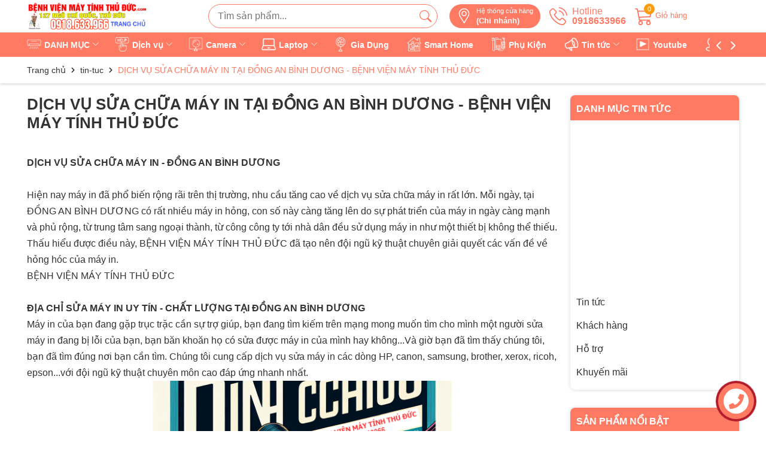

--- FILE ---
content_type: text/html; charset=UTF-8
request_url: https://www.benhvienmaytinhthuduc.com/2023/12/dich-vu-sua-chua-may-in-tai-dong-thu-uc.html
body_size: 164189
content:
<!DOCTYPE html>
<html lang='vi'>
<head>
<meta charset='UTF-8'/>
<meta content='#f02b2b' name='theme-color'/>
<meta content='width=device-width, minimum-scale=1, maximum-scale=5, user-scalable=yes' name='viewport'/>
<title>DỊCH VỤ SỬA CHỮA MÁY IN TẠI ĐỒNG AN BÌNH DƯƠNG - BỆNH VIỆN MÁY TÍNH THỦ ĐỨC</title>
<link href='//1.bp.blogspot.com' rel='dns-prefetch'/>
<link href='//2.bp.blogspot.com' rel='dns-prefetch'/>
<link href='//3.bp.blogspot.com' rel='dns-prefetch'/>
<link href='//4.bp.blogspot.com' rel='dns-prefetch'/>
<link href='//www.blogger.com' rel='dns-prefetch'/>
<link href='//dnjs.cloudflare.com' rel='dns-prefetch'/>
<link href='//fonts.gstatic.com' rel='dns-prefetch'/>
<link href='//pagead2.googlesyndication.com' rel='dns-prefetch'/>
<link href='//www.googletagmanager.com' rel='dns-prefetch'/>
<link href='//www.google-analytics.com' rel='dns-prefetch'/>
<link href='//connect.facebook.net' rel='dns-prefetch'/>
<link href='//c.disquscdn.com' rel='dns-prefetch'/>
<link href='//disqus.com' rel='dns-prefetch'/>
<meta content='text/html; charset=UTF-8' http-equiv='Content-Type'/>
<meta content='blogger' name='generator'/>
<link href='https://www.benhvienmaytinhthuduc.com/favicon.ico' rel='icon' type='image/x-icon'/>
<meta content='#ec5f1a' name='theme-color'/>
<meta content='#ec5f1a' name='msapplication-navbutton-color'/>
<link href='https://www.benhvienmaytinhthuduc.com/2023/12/dich-vu-sua-chua-may-in-tai-dong-thu-uc.html' rel='canonical'/>
<link rel="alternate" type="application/atom+xml" title="BỆNH VIỆN MÁY TÍNH THỦ ĐỨC - Atom" href="https://www.benhvienmaytinhthuduc.com/feeds/posts/default" />
<link rel="alternate" type="application/rss+xml" title="BỆNH VIỆN MÁY TÍNH THỦ ĐỨC - RSS" href="https://www.benhvienmaytinhthuduc.com/feeds/posts/default?alt=rss" />
<link rel="service.post" type="application/atom+xml" title="BỆNH VIỆN MÁY TÍNH THỦ ĐỨC - Atom" href="https://www.blogger.com/feeds/3506854746450794118/posts/default" />

<link rel="alternate" type="application/atom+xml" title="BỆNH VIỆN MÁY TÍNH THỦ ĐỨC - Atom" href="https://www.benhvienmaytinhthuduc.com/feeds/5049015301791829372/comments/default" />
<meta content='DỊCH VỤ SỬA CHỮA MÁY IN TẠI DỒNG AN THỦ ĐỨC - BỆNH VIỆN MÁY TÍNH THỦ ĐỨC' name='description'/>
<link href='https://blogger.googleusercontent.com/img/b/R29vZ2xl/AVvXsEiqZCEjg5PWobb3KDPRDYBur2TOtsGJRhZDhlG8JtA-SgHPhxWOQtcmNNdH-cpfgWt0WyXEDMyWEkzwpXga2gNKGR5UYWD2rUlwAy5bryc-08SLEBbpzvoa-9CH-8wR8MsfZM9Sj9aeFe3z_uz6OgMW8Kvenyuf0vbgh9SO7UF9wW49K8uDhxVm9tvG68PG/s16000/sua-chua-may-tinh-dong-an.png' rel='image_src'/>
<!-- Metadata for Open Graph protocol. See http://ogp.me/. -->
<meta content='article' property='og:type'/>
<meta content='DỊCH VỤ SỬA CHỮA MÁY IN TẠI ĐỒNG AN BÌNH DƯƠNG - BỆNH VIỆN MÁY TÍNH THỦ ĐỨC' property='og:title'/>
<meta content='https://www.benhvienmaytinhthuduc.com/2023/12/dich-vu-sua-chua-may-in-tai-dong-thu-uc.html' property='og:url'/>
<meta content='DỊCH VỤ SỬA CHỮA MÁY IN TẠI DỒNG AN THỦ ĐỨC - BỆNH VIỆN MÁY TÍNH THỦ ĐỨC' property='og:description'/>
<meta content='BỆNH VIỆN MÁY TÍNH THỦ ĐỨC' property='og:site_name'/>
<meta content='https://blogger.googleusercontent.com/img/b/R29vZ2xl/AVvXsEiqZCEjg5PWobb3KDPRDYBur2TOtsGJRhZDhlG8JtA-SgHPhxWOQtcmNNdH-cpfgWt0WyXEDMyWEkzwpXga2gNKGR5UYWD2rUlwAy5bryc-08SLEBbpzvoa-9CH-8wR8MsfZM9Sj9aeFe3z_uz6OgMW8Kvenyuf0vbgh9SO7UF9wW49K8uDhxVm9tvG68PG/s16000/sua-chua-may-tinh-dong-an.png' property='og:image'/>
<meta content='https://blogger.googleusercontent.com/img/b/R29vZ2xl/AVvXsEiqZCEjg5PWobb3KDPRDYBur2TOtsGJRhZDhlG8JtA-SgHPhxWOQtcmNNdH-cpfgWt0WyXEDMyWEkzwpXga2gNKGR5UYWD2rUlwAy5bryc-08SLEBbpzvoa-9CH-8wR8MsfZM9Sj9aeFe3z_uz6OgMW8Kvenyuf0vbgh9SO7UF9wW49K8uDhxVm9tvG68PG/s16000/sua-chua-may-tinh-dong-an.png' name='twitter:image'/>
<meta content='https://www.benhvienmaytinhthuduc.com/2023/12/dich-vu-sua-chua-may-in-tai-dong-thu-uc.html' name='twitter:site'/>
<meta content='https://www.benhvienmaytinhthuduc.com/2023/12/dich-vu-sua-chua-may-in-tai-dong-thu-uc.html' name='twitter:site'/>
<meta content='summary' name='twitter:card'/>
<meta content='summary_large_image' name='twitter:card'/>
<meta content='BỆNH VIỆN MÁY TÍNH THỦ ĐỨC' name='twitter:title'/>
<meta content='https://www.benhvienmaytinhthuduc.com/2023/12/dich-vu-sua-chua-may-in-tai-dong-thu-uc.html' name='twitter:domain'/>
<meta content='DỊCH VỤ SỬA CHỮA MÁY IN TẠI DỒNG AN THỦ ĐỨC - BỆNH VIỆN MÁY TÍNH THỦ ĐỨC' name='twitter:description'/>
<meta content='https://blogger.googleusercontent.com/img/b/R29vZ2xl/AVvXsEiqZCEjg5PWobb3KDPRDYBur2TOtsGJRhZDhlG8JtA-SgHPhxWOQtcmNNdH-cpfgWt0WyXEDMyWEkzwpXga2gNKGR5UYWD2rUlwAy5bryc-08SLEBbpzvoa-9CH-8wR8MsfZM9Sj9aeFe3z_uz6OgMW8Kvenyuf0vbgh9SO7UF9wW49K8uDhxVm9tvG68PG/w1200-h630-p-k-no-nu/sua-chua-may-tinh-dong-an.png' property='og:image'/>
<meta content='https://blogger.googleusercontent.com/img/b/R29vZ2xl/AVvXsEiqZCEjg5PWobb3KDPRDYBur2TOtsGJRhZDhlG8JtA-SgHPhxWOQtcmNNdH-cpfgWt0WyXEDMyWEkzwpXga2gNKGR5UYWD2rUlwAy5bryc-08SLEBbpzvoa-9CH-8wR8MsfZM9Sj9aeFe3z_uz6OgMW8Kvenyuf0vbgh9SO7UF9wW49K8uDhxVm9tvG68PG/w1200-h630-p-k-no-nu/sua-chua-may-tinh-dong-an.png' name='twitter:image'/>
<script type='application/ld+json'>
{ "@context": "https://schema.org", "@type": "Organization", "name": "BỆNH VIỆN MÁY TÍNH THỦ ĐỨC", "url": "https://www.benhvienmaytinhthuduc.com/", "logo": "https://blogger.googleusercontent.com/img/b/R29vZ2xl/AVvXsEhyYXgPbBRz2HwMn_2dn9GifjiBkBf9CFrro9VOICHycd_ALt4U_cO5N5jp6P8Ps5fj-PkOkHaEDG6nCLVtBpjdhkEaSM8z6kAW84wUT_WoMV_1oqXGJ4FaVYX9LWtHrYez7y69He51dUfb/s1600/logo.png", "foundingDate": "2020", "founders": [{ "@type": "Person", "name": "Hòa Trần" }], "address": [{ "@type": "PostalAddress", "streetAddress": "An Lạc, Bình Tân, Hồ Chí Minh", "addressLocality": "Hồ Chí Minh", "addressRegion": "Southeast", "postalCode": "80000", "addressCountry": "VN" }], "contactPoint": [{ "@type": "ContactPoint", "telephone": "+84971539681", "contactType": "customer service" }], "sameAs": [ "https://www.facebook.com/benhvienmaytinhthuduc/", "https://twitter.com/duongle.blog/", "https://www.pinterest.com/duongle.blog", "https://www.linkedin.com/in/duongle.blog", "https://www.instagram.com/duongle.blog" ] }
</script>
<style id='page-skin-1' type='text/css'><!--
/*
-----------------------------------------------
Blogger Template Style
Name:        DuongLe Blogger Template
Version:     1.0 - 05/2023
Author URL:  https://www.duongle.blog/
Zalo/Phone:  0918633966
----------------------------------------------- */
:root{--mainColor:#01567f;--textColor:#231f20}:root{--blue:#007bff;--indigo:#6610f2;--purple:#6f42c1;--pink:#e83e8c;--red:#dc3545;--orange:#fd7e14;--yellow:#ffc107;--green:#28a745;--teal:#20c997;--cyan:#17a2b8;--white:#fff;--gray:#6c757d;--gray-dark:#343a40;--primary:#007bff;--secondary:#6c757d;--success:#28a745;--info:#17a2b8;--warning:#ffc107;--danger:#dc3545;--light:#f8f9fa;--dark:#343a40;--breakpoint-xs:0;--breakpoint-sm:576px;--breakpoint-md:768px;--breakpoint-lg:992px;--breakpoint-xl:1200px;--font-family-sans-serif:-apple-system,BlinkMacSystemFont,"Segoe UI",Roboto,"Helvetica Neue",Arial,"Noto Sans",sans-serif,"Apple Color Emoji","Segoe UI Emoji","Segoe UI Symbol","Noto Color Emoji";--font-family-monospace:SFMono-Regular,Menlo,Monaco,Consolas,"Liberation Mono","Courier New",monospace}*,::after,::before{box-sizing:border-box}html{font-family:sans-serif;line-height:1.15;-webkit-text-size-adjust:100%;-webkit-tap-highlight-color:transparent}article,aside,figcaption,figure,footer,header,hgroup,main,nav,section{display:block}body{margin:0;font-family:-apple-system,BlinkMacSystemFont,"Segoe UI",Roboto,"Helvetica Neue",Arial,"Noto Sans",sans-serif,"Apple Color Emoji","Segoe UI Emoji","Segoe UI Symbol","Noto Color Emoji";font-size:1rem;font-weight:400;line-height:1.5;color:#212529;text-align:left;background-color:#fff}[tabindex="-1"]:focus{outline:0!important}hr{box-sizing:content-box;height:0;overflow:visible}h1,h2,h3,h4,h5,h6{margin-top:0;margin-bottom:.5rem}p{margin-top:0;margin-bottom:1rem}abbr[data-original-title],abbr[title]{text-decoration:underline;-webkit-text-decoration:underline dotted;text-decoration:underline dotted;cursor:help;border-bottom:0;-webkit-text-decoration-skip-ink:none;text-decoration-skip-ink:none}address{margin-bottom:1rem;font-style:normal;line-height:inherit}dl,ol,ul{margin-top:0;margin-bottom:1rem}ol ol,ol ul,ul ol,ul ul{margin-bottom:0}dt{font-weight:700}dd{margin-bottom:.5rem;margin-left:0}blockquote{margin:0 0 1rem}b,strong{font-weight:bolder}small{font-size:80%}sub,sup{position:relative;font-size:75%;line-height:0;vertical-align:baseline}sub{bottom:-.25em}sup{top:-.5em}a{color:#231f20;text-decoration:none;background-color:transparent}a:hover{color:#0056b3}a:not([href]):not([tabindex]){color:inherit;text-decoration:none}a:not([href]):not([tabindex]):focus,a:not([href]):not([tabindex]):hover{color:inherit;text-decoration:none}a:not([href]):not([tabindex]):focus{outline:0}code,kbd,pre,samp{font-family:SFMono-Regular,Menlo,Monaco,Consolas,"Liberation Mono","Courier New",monospace;font-size:1em}pre{margin-top:0;margin-bottom:1rem;overflow:auto}figure{margin:0 0 1rem}img{vertical-align:middle;border-style:none;max-width:100%;height:auto}svg{overflow:hidden;vertical-align:middle}table{border-collapse:collapse}caption{padding-top:.75rem;padding-bottom:.75rem;color:#6c757d;text-align:left;caption-side:bottom}th{text-align:inherit}label{display:inline-block;margin-bottom:.5rem}button{border-radius:0}button:focus{outline:1px dotted;outline:5px auto -webkit-focus-ring-color}button,input,optgroup,select,textarea{margin:0;font-family:inherit;font-size:inherit;line-height:inherit}button,input{overflow:visible;outline:none!important}button,select{text-transform:none}select{word-wrap:normal}[type=button],[type=reset],[type=submit],button{-webkit-appearance:button}[type=button]:not(:disabled),[type=reset]:not(:disabled),[type=submit]:not(:disabled),button:not(:disabled){cursor:pointer}[type=button]::-moz-focus-inner,[type=reset]::-moz-focus-inner,[type=submit]::-moz-focus-inner,button::-moz-focus-inner{padding:0;border-style:none}input[type=checkbox],input[type=radio]{box-sizing:border-box;padding:0}input[type=date],input[type=datetime-local],input[type=month],input[type=time]{-webkit-appearance:listbox}textarea{overflow:auto;resize:vertical}fieldset{min-width:0;padding:0;margin:0;border:0}legend{display:block;width:100%;max-width:100%;padding:0;margin-bottom:.5rem;font-size:1.5rem;line-height:inherit;color:inherit;white-space:normal}progress{vertical-align:baseline}[type=number]::-webkit-inner-spin-button,[type=number]::-webkit-outer-spin-button{height:auto}[type=search]{outline-offset:-2px;-webkit-appearance:none}[type=search]::-webkit-search-decoration{-webkit-appearance:none}::-webkit-file-upload-button{font:inherit;-webkit-appearance:button}output{display:inline-block}summary{display:list-item;cursor:pointer}template{display:none}[hidden]{display:none!important}.h1,.h2,.h3,.h4,.h5,.h6,h1,h2,h3,h4,h5,h6{margin-bottom:.5rem;font-weight:500;line-height:1.4}.h1,h1{font-size:2.5rem}.h2,h2{font-size:2rem}.h3,h3{font-size:1.75rem}.h4,h4{font-size:1.5rem}.h5,h5{font-size:1.25rem}.h6,h6{font-size:1rem}.lead{font-size:1.25rem;font-weight:300}.display-1{font-size:6rem;font-weight:300;line-height:1.2}.display-2{font-size:5.5rem;font-weight:300;line-height:1.2}.display-3{font-size:4.5rem;font-weight:300;line-height:1.2}.display-4{font-size:3.5rem;font-weight:300;line-height:1.2}hr{margin-top:1rem;margin-bottom:1rem;border:0;border-top:1px solid rgba(0,0,0,.1)}.small,small{font-size:80%;font-weight:400}.mark,mark{padding:.2em;background-color:#fcf8e3}.list-unstyled{padding-left:0;list-style:none}.list-inline{padding-left:0;list-style:none}.list-inline-item{display:inline-block}.list-inline-item:not(:last-child){margin-right:.5rem}.initialism{font-size:90%;text-transform:uppercase}.blockquote{margin-bottom:1rem;font-size:1.25rem}.blockquote-footer{display:block;font-size:80%;color:#6c757d}.blockquote-footer::before{content:"\2014\00A0"}.img-fluid{max-width:100%;height:auto}.img-thumbnail{padding:.25rem;background-color:#fff;border:1px solid #dee2e6;border-radius:.25rem;max-width:100%;height:auto}.figure{display:inline-block}.figure-img{margin-bottom:.5rem;line-height:1}.figure-caption{font-size:90%;color:#6c757d}code{font-size:87.5%;color:#e83e8c;word-break:break-word}a > code{color:inherit}kbd{padding:.2rem .4rem;font-size:87.5%;color:#fff;background-color:#212529;border-radius:.2rem}kbd kbd{padding:0;font-size:100%;font-weight:700}pre{display:block;font-size:87.5%;color:#212529}pre code{font-size:inherit;color:inherit;word-break:normal}.pre-scrollable{max-height:340px;overflow-y:scroll}.container{width:100%;padding-right:15px;padding-left:15px;margin-right:auto;margin-left:auto}@media (min-width:576px){.container{max-width:540px}}@media (min-width:768px){.container{max-width:720px}}@media (min-width:992px){.container{max-width:960px}}@media (min-width:1200px){.container{max-width:1140px}}.container-fluid{width:100%;padding-right:15px;padding-left:15px;margin-right:auto;margin-left:auto}.row{display:-ms-flexbox;display:flex;-ms-flex-wrap:wrap;flex-wrap:wrap;margin-right:-15px;margin-left:-15px}.no-gutters{margin-right:0;margin-left:0}.no-gutters > .col,.no-gutters > [class*=col-]{padding-right:0;padding-left:0}.col,.col-1,.col-10,.col-11,.col-12,.col-2,.col-3,.col-4,.col-5,.col-6,.col-7,.col-8,.col-9,.col-auto,.col-lg,.col-lg-1,.col-lg-10,.col-lg-11,.col-lg-12,.col-lg-2,.col-lg-3,.col-lg-4,.col-lg-5,.col-lg-6,.col-lg-7,.col-lg-8,.col-lg-9,.col-lg-auto,.col-md,.col-md-1,.col-md-10,.col-md-11,.col-md-12,.col-md-2,.col-md-3,.col-md-4,.col-md-5,.col-md-6,.col-md-7,.col-md-8,.col-md-9,.col-md-auto,.col-sm,.col-sm-1,.col-sm-10,.col-sm-11,.col-sm-12,.col-sm-2,.col-sm-3,.col-sm-4,.col-sm-5,.col-sm-6,.col-sm-7,.col-sm-8,.col-sm-9,.col-sm-auto,.col-xl,.col-xl-1,.col-xl-10,.col-xl-11,.col-xl-12,.col-xl-2,.col-xl-3,.col-xl-4,.col-xl-5,.col-xl-6,.col-xl-7,.col-xl-8,.col-xl-9,.col-xl-auto{position:relative;width:100%;padding-right:15px;padding-left:15px}.col{-ms-flex-preferred-size:0;flex-basis:0;-ms-flex-positive:1;flex-grow:1;max-width:100%}.col-auto{-ms-flex:0 0 auto;flex:0 0 auto;width:auto;max-width:100%}.col-1{-ms-flex:0 0 8.333333%;flex:0 0 8.333333%;max-width:8.333333%}.col-2{-ms-flex:0 0 16.666667%;flex:0 0 16.666667%;max-width:16.666667%}.col-3{-ms-flex:0 0 25%;flex:0 0 25%;max-width:25%}.col-4{-ms-flex:0 0 33.333333%;flex:0 0 33.333333%;max-width:33.333333%}.col-5{-ms-flex:0 0 41.666667%;flex:0 0 41.666667%;max-width:41.666667%}.col-6{-ms-flex:0 0 50%;flex:0 0 50%;max-width:50%}.col-7{-ms-flex:0 0 58.333333%;flex:0 0 58.333333%;max-width:58.333333%}.col-8{-ms-flex:0 0 66.666667%;flex:0 0 66.666667%;max-width:66.666667%}.col-9{-ms-flex:0 0 75%;flex:0 0 75%;max-width:75%}.col-10{-ms-flex:0 0 83.333333%;flex:0 0 83.333333%;max-width:83.333333%}.col-11{-ms-flex:0 0 91.666667%;flex:0 0 91.666667%;max-width:91.666667%}.col-12{-ms-flex:0 0 100%;flex:0 0 100%;max-width:100%}.order-first{-ms-flex-order:-1;order:-1}.order-last{-ms-flex-order:13;order:13}.order-0{-ms-flex-order:0;order:0}.order-1{-ms-flex-order:1;order:1}.order-2{-ms-flex-order:2;order:2}.order-3{-ms-flex-order:3;order:3}.order-4{-ms-flex-order:4;order:4}.order-5{-ms-flex-order:5;order:5}.order-6{-ms-flex-order:6;order:6}.order-7{-ms-flex-order:7;order:7}.order-8{-ms-flex-order:8;order:8}.order-9{-ms-flex-order:9;order:9}.order-10{-ms-flex-order:10;order:10}.order-11{-ms-flex-order:11;order:11}.order-12{-ms-flex-order:12;order:12}.offset-1{margin-left:8.333333%}.offset-2{margin-left:16.666667%}.offset-3{margin-left:25%}.offset-4{margin-left:33.333333%}.offset-5{margin-left:41.666667%}.offset-6{margin-left:50%}.offset-7{margin-left:58.333333%}.offset-8{margin-left:66.666667%}.offset-9{margin-left:75%}.offset-10{margin-left:83.333333%}.offset-11{margin-left:91.666667%}@media (min-width:576px){.col-sm{-ms-flex-preferred-size:0;flex-basis:0;-ms-flex-positive:1;flex-grow:1;max-width:100%}.col-sm-auto{-ms-flex:0 0 auto;flex:0 0 auto;width:auto;max-width:100%}.col-sm-1{-ms-flex:0 0 8.333333%;flex:0 0 8.333333%;max-width:8.333333%}.col-sm-2{-ms-flex:0 0 16.666667%;flex:0 0 16.666667%;max-width:16.666667%}.col-sm-3{-ms-flex:0 0 25%;flex:0 0 25%;max-width:25%}.col-sm-4{-ms-flex:0 0 33.333333%;flex:0 0 33.333333%;max-width:33.333333%}.col-sm-5{-ms-flex:0 0 41.666667%;flex:0 0 41.666667%;max-width:41.666667%}.col-sm-6{-ms-flex:0 0 50%;flex:0 0 50%;max-width:50%}.col-sm-7{-ms-flex:0 0 58.333333%;flex:0 0 58.333333%;max-width:58.333333%}.col-sm-8{-ms-flex:0 0 66.666667%;flex:0 0 66.666667%;max-width:66.666667%}.col-sm-9{-ms-flex:0 0 75%;flex:0 0 75%;max-width:75%}.col-sm-10{-ms-flex:0 0 83.333333%;flex:0 0 83.333333%;max-width:83.333333%}.col-sm-11{-ms-flex:0 0 91.666667%;flex:0 0 91.666667%;max-width:91.666667%}.col-sm-12{-ms-flex:0 0 100%;flex:0 0 100%;max-width:100%}.order-sm-first{-ms-flex-order:-1;order:-1}.order-sm-last{-ms-flex-order:13;order:13}.order-sm-0{-ms-flex-order:0;order:0}.order-sm-1{-ms-flex-order:1;order:1}.order-sm-2{-ms-flex-order:2;order:2}.order-sm-3{-ms-flex-order:3;order:3}.order-sm-4{-ms-flex-order:4;order:4}.order-sm-5{-ms-flex-order:5;order:5}.order-sm-6{-ms-flex-order:6;order:6}.order-sm-7{-ms-flex-order:7;order:7}.order-sm-8{-ms-flex-order:8;order:8}.order-sm-9{-ms-flex-order:9;order:9}.order-sm-10{-ms-flex-order:10;order:10}.order-sm-11{-ms-flex-order:11;order:11}.order-sm-12{-ms-flex-order:12;order:12}.offset-sm-0{margin-left:0}.offset-sm-1{margin-left:8.333333%}.offset-sm-2{margin-left:16.666667%}.offset-sm-3{margin-left:25%}.offset-sm-4{margin-left:33.333333%}.offset-sm-5{margin-left:41.666667%}.offset-sm-6{margin-left:50%}.offset-sm-7{margin-left:58.333333%}.offset-sm-8{margin-left:66.666667%}.offset-sm-9{margin-left:75%}.offset-sm-10{margin-left:83.333333%}.offset-sm-11{margin-left:91.666667%}}@media (min-width:768px){.col-md{-ms-flex-preferred-size:0;flex-basis:0;-ms-flex-positive:1;flex-grow:1;max-width:100%}.col-md-auto{-ms-flex:0 0 auto;flex:0 0 auto;width:auto;max-width:100%}.col-md-1{-ms-flex:0 0 8.333333%;flex:0 0 8.333333%;max-width:8.333333%}.col-md-2{-ms-flex:0 0 16.666667%;flex:0 0 16.666667%;max-width:16.666667%}.col-md-3{-ms-flex:0 0 25%;flex:0 0 25%;max-width:25%}.col-md-4{-ms-flex:0 0 33.333333%;flex:0 0 33.333333%;max-width:33.333333%}.col-md-5{-ms-flex:0 0 41.666667%;flex:0 0 41.666667%;max-width:41.666667%}.col-md-6{-ms-flex:0 0 50%;flex:0 0 50%;max-width:50%}.col-md-7{-ms-flex:0 0 58.333333%;flex:0 0 58.333333%;max-width:58.333333%}.col-md-8{-ms-flex:0 0 66.666667%;flex:0 0 66.666667%;max-width:66.666667%}.col-md-9{-ms-flex:0 0 75%;flex:0 0 75%;max-width:75%}.col-md-10{-ms-flex:0 0 83.333333%;flex:0 0 83.333333%;max-width:83.333333%}.col-md-11{-ms-flex:0 0 91.666667%;flex:0 0 91.666667%;max-width:91.666667%}.col-md-12{-ms-flex:0 0 100%;flex:0 0 100%;max-width:100%}.order-md-first{-ms-flex-order:-1;order:-1}.order-md-last{-ms-flex-order:13;order:13}.order-md-0{-ms-flex-order:0;order:0}.order-md-1{-ms-flex-order:1;order:1}.order-md-2{-ms-flex-order:2;order:2}.order-md-3{-ms-flex-order:3;order:3}.order-md-4{-ms-flex-order:4;order:4}.order-md-5{-ms-flex-order:5;order:5}.order-md-6{-ms-flex-order:6;order:6}.order-md-7{-ms-flex-order:7;order:7}.order-md-8{-ms-flex-order:8;order:8}.order-md-9{-ms-flex-order:9;order:9}.order-md-10{-ms-flex-order:10;order:10}.order-md-11{-ms-flex-order:11;order:11}.order-md-12{-ms-flex-order:12;order:12}.offset-md-0{margin-left:0}.offset-md-1{margin-left:8.333333%}.offset-md-2{margin-left:16.666667%}.offset-md-3{margin-left:25%}.offset-md-4{margin-left:33.333333%}.offset-md-5{margin-left:41.666667%}.offset-md-6{margin-left:50%}.offset-md-7{margin-left:58.333333%}.offset-md-8{margin-left:66.666667%}.offset-md-9{margin-left:75%}.offset-md-10{margin-left:83.333333%}.offset-md-11{margin-left:91.666667%}}@media (min-width:992px){.col-lg{-ms-flex-preferred-size:0;flex-basis:0;-ms-flex-positive:1;flex-grow:1;max-width:100%}.col-lg-auto{-ms-flex:0 0 auto;flex:0 0 auto;width:auto;max-width:100%}.col-lg-1{-ms-flex:0 0 8.333333%;flex:0 0 8.333333%;max-width:8.333333%}.col-lg-2{-ms-flex:0 0 16.666667%;flex:0 0 16.666667%;max-width:16.666667%}.col-lg-3{-ms-flex:0 0 25%;flex:0 0 25%;max-width:25%}.col-lg-4{-ms-flex:0 0 33.333333%;flex:0 0 33.333333%;max-width:33.333333%}.col-lg-5{-ms-flex:0 0 41.666667%;flex:0 0 41.666667%;max-width:41.666667%}.col-lg-6{-ms-flex:0 0 50%;flex:0 0 50%;max-width:50%}.col-lg-7{-ms-flex:0 0 58.333333%;flex:0 0 58.333333%;max-width:58.333333%}.col-lg-8{-ms-flex:0 0 66.666667%;flex:0 0 66.666667%;max-width:66.666667%}.col-lg-9{-ms-flex:0 0 75%;flex:0 0 75%;max-width:75%}.col-lg-10{-ms-flex:0 0 83.333333%;flex:0 0 83.333333%;max-width:83.333333%}.col-lg-11{-ms-flex:0 0 91.666667%;flex:0 0 91.666667%;max-width:91.666667%}.col-lg-12{-ms-flex:0 0 100%;flex:0 0 100%;max-width:100%}.order-lg-first{-ms-flex-order:-1;order:-1}.order-lg-last{-ms-flex-order:13;order:13}.order-lg-0{-ms-flex-order:0;order:0}.order-lg-1{-ms-flex-order:1;order:1}.order-lg-2{-ms-flex-order:2;order:2}.order-lg-3{-ms-flex-order:3;order:3}.order-lg-4{-ms-flex-order:4;order:4}.order-lg-5{-ms-flex-order:5;order:5}.order-lg-6{-ms-flex-order:6;order:6}.order-lg-7{-ms-flex-order:7;order:7}.order-lg-8{-ms-flex-order:8;order:8}.order-lg-9{-ms-flex-order:9;order:9}.order-lg-10{-ms-flex-order:10;order:10}.order-lg-11{-ms-flex-order:11;order:11}.order-lg-12{-ms-flex-order:12;order:12}.offset-lg-0{margin-left:0}.offset-lg-1{margin-left:8.333333%}.offset-lg-2{margin-left:16.666667%}.offset-lg-3{margin-left:25%}.offset-lg-4{margin-left:33.333333%}.offset-lg-5{margin-left:41.666667%}.offset-lg-6{margin-left:50%}.offset-lg-7{margin-left:58.333333%}.offset-lg-8{margin-left:66.666667%}.offset-lg-9{margin-left:75%}.offset-lg-10{margin-left:83.333333%}.offset-lg-11{margin-left:91.666667%}}@media (min-width:1200px){.col-xl{-ms-flex-preferred-size:0;flex-basis:0;-ms-flex-positive:1;flex-grow:1;max-width:100%}.col-xl-auto{-ms-flex:0 0 auto;flex:0 0 auto;width:auto;max-width:100%}.col-xl-1{-ms-flex:0 0 8.333333%;flex:0 0 8.333333%;max-width:8.333333%}.col-xl-2{-ms-flex:0 0 16.666667%;flex:0 0 16.666667%;max-width:16.666667%}.col-xl-3{-ms-flex:0 0 25%;flex:0 0 25%;max-width:25%}.col-xl-4{-ms-flex:0 0 33.333333%;flex:0 0 33.333333%;max-width:33.333333%}.col-xl-5{-ms-flex:0 0 41.666667%;flex:0 0 41.666667%;max-width:41.666667%}.col-xl-6{-ms-flex:0 0 50%;flex:0 0 50%;max-width:50%}.col-xl-7{-ms-flex:0 0 58.333333%;flex:0 0 58.333333%;max-width:58.333333%}.col-xl-8{-ms-flex:0 0 66.666667%;flex:0 0 66.666667%;max-width:66.666667%}.col-xl-9{-ms-flex:0 0 75%;flex:0 0 75%;max-width:75%}.col-xl-10{-ms-flex:0 0 83.333333%;flex:0 0 83.333333%;max-width:83.333333%}.col-xl-11{-ms-flex:0 0 91.666667%;flex:0 0 91.666667%;max-width:91.666667%}.col-xl-12{-ms-flex:0 0 100%;flex:0 0 100%;max-width:100%}.order-xl-first{-ms-flex-order:-1;order:-1}.order-xl-last{-ms-flex-order:13;order:13}.order-xl-0{-ms-flex-order:0;order:0}.order-xl-1{-ms-flex-order:1;order:1}.order-xl-2{-ms-flex-order:2;order:2}.order-xl-3{-ms-flex-order:3;order:3}.order-xl-4{-ms-flex-order:4;order:4}.order-xl-5{-ms-flex-order:5;order:5}.order-xl-6{-ms-flex-order:6;order:6}.order-xl-7{-ms-flex-order:7;order:7}.order-xl-8{-ms-flex-order:8;order:8}.order-xl-9{-ms-flex-order:9;order:9}.order-xl-10{-ms-flex-order:10;order:10}.order-xl-11{-ms-flex-order:11;order:11}.order-xl-12{-ms-flex-order:12;order:12}.offset-xl-0{margin-left:0}.offset-xl-1{margin-left:8.333333%}.offset-xl-2{margin-left:16.666667%}.offset-xl-3{margin-left:25%}.offset-xl-4{margin-left:33.333333%}.offset-xl-5{margin-left:41.666667%}.offset-xl-6{margin-left:50%}.offset-xl-7{margin-left:58.333333%}.offset-xl-8{margin-left:66.666667%}.offset-xl-9{margin-left:75%}.offset-xl-10{margin-left:83.333333%}.offset-xl-11{margin-left:91.666667%}}.modal-open{overflow:hidden}.modal-open .modal{overflow-x:hidden;overflow-y:auto}.modal{position:fixed;top:0;left:0;z-index:1050;display:none;width:100%;height:100%;overflow:hidden;outline:0}.modal-dialog{position:relative;width:auto;margin:.5rem;pointer-events:none}.modal.fade .modal-dialog{transition:-webkit-transform .3s ease-out;transition:transform .3s ease-out;transition:transform .3s ease-out,-webkit-transform .3s ease-out;-webkit-transform:translate(0,-50px);transform:translate(0,-50px)}@media (prefers-reduced-motion:reduce){.modal.fade .modal-dialog{transition:none}}.modal.show .modal-dialog{-webkit-transform:none;transform:none}.modal-dialog-scrollable{display:-ms-flexbox;display:flex;max-height:calc(100% - 1rem)}.modal-dialog-scrollable .modal-content{max-height:calc(100vh - 1rem);overflow:hidden}.modal-dialog-scrollable .modal-footer,.modal-dialog-scrollable .modal-header{-ms-flex-negative:0;flex-shrink:0}.modal-dialog-scrollable .modal-body{overflow-y:auto}.modal-dialog-centered{display:-ms-flexbox;display:flex;-ms-flex-align:center;align-items:center;min-height:calc(100% - 1rem)}.modal-dialog-centered::before{display:block;height:calc(100vh - 1rem);content:""}.modal-dialog-centered.modal-dialog-scrollable{-ms-flex-direction:column;flex-direction:column;-ms-flex-pack:center;justify-content:center;height:100%}.modal-dialog-centered.modal-dialog-scrollable .modal-content{max-height:none}.modal-dialog-centered.modal-dialog-scrollable::before{content:none}.modal-content{position:relative;display:-ms-flexbox;display:flex;-ms-flex-direction:column;flex-direction:column;width:100%;pointer-events:auto;background-color:#fff;background-clip:padding-box;border:1px solid rgba(0,0,0,.2);border-radius:.3rem;outline:0}.modal-backdrop{position:fixed;top:0;left:0;z-index:1040;width:100vw;height:100vh;background-color:#000}.modal-backdrop.fade{opacity:0}.modal-backdrop.show{opacity:.5}.modal-header{display:-ms-flexbox;display:flex;-ms-flex-align:start;align-items:flex-start;-ms-flex-pack:justify;justify-content:space-between;padding:1rem 1rem;border-bottom:1px solid #dee2e6;border-top-left-radius:.3rem;border-top-right-radius:.3rem}.modal-header .close{padding:1rem 1rem;margin:-1rem -1rem -1rem auto}.modal-title{margin-bottom:0;line-height:1.5}.modal-body{position:relative;-ms-flex:1 1 auto;flex:1 1 auto;padding:1rem}.modal-footer{display:-ms-flexbox;display:flex;-ms-flex-align:center;align-items:center;-ms-flex-pack:end;justify-content:flex-end;padding:1rem;border-top:1px solid #dee2e6;border-bottom-right-radius:.3rem;border-bottom-left-radius:.3rem}.modal-footer >:not(:first-child){margin-left:.25rem}.modal-footer >:not(:last-child){margin-right:.25rem}.modal-scrollbar-measure{position:absolute;top:-9999px;width:50px;height:50px;overflow:scroll}@media (min-width:576px){.modal-dialog{max-width:500px;margin:1.75rem auto}.modal-dialog-scrollable{max-height:calc(100% - 3.5rem)}.modal-dialog-scrollable .modal-content{max-height:calc(100vh - 3.5rem)}.modal-dialog-centered{min-height:calc(100% - 3.5rem)}.modal-dialog-centered::before{height:calc(100vh - 3.5rem)}.modal-sm{max-width:300px}}@media (min-width:992px){.modal-lg,.modal-xl{max-width:800px}}@media (min-width:1200px){.modal-xl{max-width:1140px}}.clearfix::after{display:block;clear:both;content:""}.d-none{display:none!important}.d-inline{display:inline!important}.d-inline-block{display:inline-block!important}.d-block{display:block!important}.d-table{display:table!important}.d-table-row{display:table-row!important}.d-table-cell{display:table-cell!important}.d-flex{display:-ms-flexbox!important;display:flex!important}.d-inline-flex{display:-ms-inline-flexbox!important;display:inline-flex!important}@media (min-width:576px){.d-sm-none{display:none!important}.d-sm-inline{display:inline!important}.d-sm-inline-block{display:inline-block!important}.d-sm-block{display:block!important}.d-sm-table{display:table!important}.d-sm-table-row{display:table-row!important}.d-sm-table-cell{display:table-cell!important}.d-sm-flex{display:-ms-flexbox!important;display:flex!important}.d-sm-inline-flex{display:-ms-inline-flexbox!important;display:inline-flex!important}}@media (min-width:768px){.d-md-none{display:none!important}.d-md-inline{display:inline!important}.d-md-inline-block{display:inline-block!important}.d-md-block{display:block!important}.d-md-table{display:table!important}.d-md-table-row{display:table-row!important}.d-md-table-cell{display:table-cell!important}.d-md-flex{display:-ms-flexbox!important;display:flex!important}.d-md-inline-flex{display:-ms-inline-flexbox!important;display:inline-flex!important}}@media (min-width:992px){.d-lg-none{display:none!important}.d-lg-inline{display:inline!important}.d-lg-inline-block{display:inline-block!important}.d-lg-block{display:block!important}.d-lg-table{display:table!important}.d-lg-table-row{display:table-row!important}.d-lg-table-cell{display:table-cell!important}.d-lg-flex{display:-ms-flexbox!important;display:flex!important}.d-lg-inline-flex{display:-ms-inline-flexbox!important;display:inline-flex!important}}@media (min-width:1200px){.d-xl-none{display:none!important}.d-xl-inline{display:inline!important}.d-xl-inline-block{display:inline-block!important}.d-xl-block{display:block!important}.d-xl-table{display:table!important}.d-xl-table-row{display:table-row!important}.d-xl-table-cell{display:table-cell!important}.d-xl-flex{display:-ms-flexbox!important;display:flex!important}.d-xl-inline-flex{display:-ms-inline-flexbox!important;display:inline-flex!important}}@media print{.d-print-none{display:none!important}.d-print-inline{display:inline!important}.d-print-inline-block{display:inline-block!important}.d-print-block{display:block!important}.d-print-table{display:table!important}.d-print-table-row{display:table-row!important}.d-print-table-cell{display:table-cell!important}.d-print-flex{display:-ms-flexbox!important;display:flex!important}.d-print-inline-flex{display:-ms-inline-flexbox!important;display:inline-flex!important}}.align-items-center{-ms-flex-align:center!important;align-items:center!important}.justify-content-center{-ms-flex-pack:center!important;justify-content:center!important}@font-face{font-family:swiper-icons;src:url("[data-uri]") format("woff");font-weight:400;font-style:normal}:root{--swiper-theme-color:#007aff}.swiper-container{margin-left:auto;margin-right:auto;position:relative;overflow:hidden;list-style:none;padding:0;z-index:1}.swiper-container-vertical>.swiper-wrapper{flex-direction:column}.swiper-wrapper{position:relative;width:100%;height:100%;z-index:1;display:flex;transition-property:transform;box-sizing:content-box}.swiper-container-android .swiper-slide,.swiper-wrapper{transform:translate3d(0px,0,0)}.swiper-container-multirow>.swiper-wrapper{flex-wrap:wrap}.swiper-container-multirow-column>.swiper-wrapper{flex-wrap:wrap;flex-direction:column}.swiper-container-free-mode>.swiper-wrapper{transition-timing-function:ease-out;margin:0 auto}.swiper-slide{flex-shrink:0;width:100%;height:100%;position:relative;transition-property:transform}.swiper-slide-invisible-blank{visibility:hidden}.swiper-container-autoheight,.swiper-container-autoheight .swiper-slide{height:auto}.swiper-container-autoheight .swiper-wrapper{align-items:flex-start;transition-property:transform,height}.swiper-container-3d{perspective:1200px}.swiper-container-3d .swiper-cube-shadow,.swiper-container-3d .swiper-slide,.swiper-container-3d .swiper-slide-shadow-bottom,.swiper-container-3d .swiper-slide-shadow-left,.swiper-container-3d .swiper-slide-shadow-right,.swiper-container-3d .swiper-slide-shadow-top,.swiper-container-3d .swiper-wrapper{transform-style:preserve-3d}.swiper-container-3d .swiper-slide-shadow-bottom,.swiper-container-3d .swiper-slide-shadow-left,.swiper-container-3d .swiper-slide-shadow-right,.swiper-container-3d .swiper-slide-shadow-top{position:absolute;left:0;top:0;width:100%;height:100%;pointer-events:none;z-index:10}.swiper-container-3d .swiper-slide-shadow-left{background-image:linear-gradient(to left,rgba(0,0,0,0.5),transparent)}.swiper-container-3d .swiper-slide-shadow-right{background-image:linear-gradient(to right,rgba(0,0,0,0.5),transparent)}.swiper-container-3d .swiper-slide-shadow-top{background-image:linear-gradient(to top,rgba(0,0,0,0.5),transparent)}.swiper-container-3d .swiper-slide-shadow-bottom{background-image:linear-gradient(to bottom,rgba(0,0,0,0.5),transparent)}.swiper-container-css-mode>.swiper-wrapper{overflow:auto;scrollbar-width:none;-ms-overflow-style:none}.swiper-container-css-mode>.swiper-wrapper::-webkit-scrollbar{display:none}.swiper-container-css-mode>.swiper-wrapper>.swiper-slide{scroll-snap-align:start start}.swiper-container-horizontal.swiper-container-css-mode>.swiper-wrapper{scroll-snap-type:x mandatory}.swiper-container-vertical.swiper-container-css-mode>.swiper-wrapper{scroll-snap-type:y mandatory}:root{--swiper-navigation-size:44px}.swiper-button-next,.swiper-button-prev{position:absolute;top:50%;width:calc(var(--swiper-navigation-size)/ 44 * 27);height:var(--swiper-navigation-size);margin-top:calc(-1 * var(--swiper-navigation-size)/ 2);z-index:10;cursor:pointer;display:flex;align-items:center;justify-content:center;color:var(--swiper-navigation-color,var(--swiper-theme-color))}.swiper-button-next.swiper-button-disabled,.swiper-button-prev.swiper-button-disabled{opacity:.35;cursor:auto;pointer-events:none}.swiper-button-next:after,.swiper-button-prev:after{font-family:swiper-icons;font-size:var(--swiper-navigation-size);text-transform:none!important;letter-spacing:0;text-transform:none;font-variant:initial;line-height:1}.swiper-button-prev,.swiper-container-rtl .swiper-button-next{left:10px;right:auto}.swiper-button-prev:after,.swiper-container-rtl .swiper-button-next:after{content:'prev'}.swiper-button-next,.swiper-container-rtl .swiper-button-prev{right:10px;left:auto}.swiper-button-next:after,.swiper-container-rtl .swiper-button-prev:after{content:'next'}.swiper-button-next.swiper-button-white,.swiper-button-prev.swiper-button-white{--swiper-navigation-color:#ffffff}.swiper-button-next.swiper-button-black,.swiper-button-prev.swiper-button-black{--swiper-navigation-color:#000000}.swiper-button-lock{display:none}.swiper-pagination{position:absolute;text-align:center;transition:.3s opacity;transform:translate3d(0,0,0);z-index:10}.swiper-pagination.swiper-pagination-hidden{opacity:0}.swiper-container-horizontal>.swiper-pagination-bullets,.swiper-pagination-custom,.swiper-pagination-fraction{bottom:10px;left:0;width:100%}.swiper-pagination-bullets-dynamic{overflow:hidden;font-size:0}.swiper-pagination-bullets-dynamic .swiper-pagination-bullet{transform:scale(0.33);position:relative}.swiper-pagination-bullets-dynamic .swiper-pagination-bullet-active{transform:scale(1)}.swiper-pagination-bullets-dynamic .swiper-pagination-bullet-active-main{transform:scale(1)}.swiper-pagination-bullets-dynamic .swiper-pagination-bullet-active-prev{transform:scale(0.66)}.swiper-pagination-bullets-dynamic .swiper-pagination-bullet-active-prev-prev{transform:scale(0.33)}.swiper-pagination-bullets-dynamic .swiper-pagination-bullet-active-next{transform:scale(0.66)}.swiper-pagination-bullets-dynamic .swiper-pagination-bullet-active-next-next{transform:scale(0.33)}.swiper-pagination-bullet{width:8px;height:8px;display:inline-block;border-radius:100%;background:#000;opacity:.2}button.swiper-pagination-bullet{border:none;margin:0;padding:0;box-shadow:none;-webkit-appearance:none;-moz-appearance:none;appearance:none}.swiper-pagination-clickable .swiper-pagination-bullet{cursor:pointer}.swiper-pagination-bullet-active{opacity:1;background:var(--swiper-pagination-color,var(--swiper-theme-color))}.swiper-container-vertical>.swiper-pagination-bullets{right:10px;top:50%;transform:translate3d(0px,-50%,0)}.swiper-container-vertical>.swiper-pagination-bullets .swiper-pagination-bullet{margin:6px 0;display:block}.swiper-container-vertical>.swiper-pagination-bullets.swiper-pagination-bullets-dynamic{top:50%;transform:translateY(-50%);width:8px}.swiper-container-vertical>.swiper-pagination-bullets.swiper-pagination-bullets-dynamic .swiper-pagination-bullet{display:inline-block;transition:.2s transform,.2s top}.swiper-container-horizontal>.swiper-pagination-bullets .swiper-pagination-bullet{margin:0 4px}.swiper-container-horizontal>.swiper-pagination-bullets.swiper-pagination-bullets-dynamic{left:50%;transform:translateX(-50%);white-space:nowrap}.swiper-container-horizontal>.swiper-pagination-bullets.swiper-pagination-bullets-dynamic .swiper-pagination-bullet{transition:.2s transform,.2s left}.swiper-container-horizontal.swiper-container-rtl>.swiper-pagination-bullets-dynamic .swiper-pagination-bullet{transition:.2s transform,.2s right}.swiper-pagination-progressbar{background:rgba(0,0,0,0.25);position:absolute}.swiper-pagination-progressbar .swiper-pagination-progressbar-fill{background:var(--swiper-pagination-color,var(--swiper-theme-color));position:absolute;left:0;top:0;width:100%;height:100%;transform:scale(0);transform-origin:left top}.swiper-container-rtl .swiper-pagination-progressbar .swiper-pagination-progressbar-fill{transform-origin:right top}.swiper-container-horizontal>.swiper-pagination-progressbar,.swiper-container-vertical>.swiper-pagination-progressbar.swiper-pagination-progressbar-opposite{width:100%;height:4px;left:0;top:0}.swiper-container-horizontal>.swiper-pagination-progressbar.swiper-pagination-progressbar-opposite,.swiper-container-vertical>.swiper-pagination-progressbar{width:4px;height:100%;left:0;top:0}.swiper-pagination-white{--swiper-pagination-color:#ffffff}.swiper-pagination-black{--swiper-pagination-color:#000000}.swiper-pagination-lock{display:none}.swiper-scrollbar{border-radius:10px;position:relative;-ms-touch-action:none;background:rgba(0,0,0,0.1)}.swiper-container-horizontal>.swiper-scrollbar{position:absolute;left:1%;bottom:3px;z-index:50;height:5px;width:98%}.swiper-container-vertical>.swiper-scrollbar{position:absolute;right:3px;top:1%;z-index:50;width:5px;height:98%}.swiper-scrollbar-drag{height:100%;width:100%;position:relative;background:rgba(0,0,0,0.5);border-radius:10px;left:0;top:0}.swiper-scrollbar-cursor-drag{cursor:move}.swiper-scrollbar-lock{display:none}.swiper-zoom-container{width:100%;height:100%;display:flex;justify-content:center;align-items:center;text-align:center}.swiper-zoom-container>canvas,.swiper-zoom-container>img,.swiper-zoom-container>svg{max-width:100%;max-height:100%;object-fit:contain}.swiper-slide-zoomed{cursor:move}.swiper-lazy-preloader{width:42px;height:42px;position:absolute;left:50%;top:50%;margin-left:-21px;margin-top:-21px;z-index:10;transform-origin:50%;animation:swiper-preloader-spin 1s infinite linear;box-sizing:border-box;border:4px solid var(--swiper-preloader-color,var(--swiper-theme-color));border-radius:50%;border-top-color:transparent}.swiper-lazy-preloader-white{--swiper-preloader-color:#fff}.swiper-lazy-preloader-black{--swiper-preloader-color:#000}@keyframes swiper-preloader-spin{100%{transform:rotate(360deg)}}.swiper-container .swiper-notification{position:absolute;left:0;top:0;pointer-events:none;opacity:0;z-index:-1000}.swiper-container-fade.swiper-container-free-mode .swiper-slide{transition-timing-function:ease-out}.swiper-container-fade .swiper-slide{pointer-events:none;transition-property:opacity}.swiper-container-fade .swiper-slide .swiper-slide{pointer-events:none}.swiper-container-fade .swiper-slide-active,.swiper-container-fade .swiper-slide-active .swiper-slide-active{pointer-events:auto}.swiper-container-cube{overflow:visible}.swiper-container-cube .swiper-slide{pointer-events:none;-webkit-backface-visibility:hidden;backface-visibility:hidden;z-index:1;visibility:hidden;transform-origin:0 0;width:100%;height:100%}.swiper-container-cube .swiper-slide .swiper-slide{pointer-events:none}.swiper-container-cube.swiper-container-rtl .swiper-slide{transform-origin:100% 0}.swiper-container-cube .swiper-slide-active,.swiper-container-cube .swiper-slide-active .swiper-slide-active{pointer-events:auto}.swiper-container-cube .swiper-slide-active,.swiper-container-cube .swiper-slide-next,.swiper-container-cube .swiper-slide-next+.swiper-slide,.swiper-container-cube .swiper-slide-prev{pointer-events:auto;visibility:visible}.swiper-container-cube .swiper-slide-shadow-bottom,.swiper-container-cube .swiper-slide-shadow-left,.swiper-container-cube .swiper-slide-shadow-right,.swiper-container-cube .swiper-slide-shadow-top{z-index:0;-webkit-backface-visibility:hidden;backface-visibility:hidden}.swiper-container-cube .swiper-cube-shadow{position:absolute;left:0;bottom:0;width:100%;height:100%;background:#000;opacity:.6;-webkit-filter:blur(50px);filter:blur(50px);z-index:0}.swiper-container-flip{overflow:visible}.swiper-container-flip .swiper-slide{pointer-events:none;-webkit-backface-visibility:hidden;backface-visibility:hidden;z-index:1}.swiper-container-flip .swiper-slide .swiper-slide{pointer-events:none}.swiper-container-flip .swiper-slide-active,.swiper-container-flip .swiper-slide-active .swiper-slide-active{pointer-events:auto}.swiper-container-flip .swiper-slide-shadow-bottom,.swiper-container-flip .swiper-slide-shadow-left,.swiper-container-flip .swiper-slide-shadow-right,.swiper-container-flip .swiper-slide-shadow-top{z-index:0;-webkit-backface-visibility:hidden;backface-visibility:hidden}.display_,.hidden,.d-none{display:none}.hidden{display:none!important}@media (min-width:992px){.col-xl-fix-5,.col-lg-fix-5{-ms-flex:0 0 20%;flex:0 0 20%;max-width:20%}}.alert-success p{margin:0}.lazyload{background:#ebebeb}.lazyload.loaded{background:transparent}.row{margin-right:-10px;margin-left:-10px}@media (max-width:480px){.row{margin-right:-14px;margin-left:-14px;padding-left:7px;padding-right:7px}}.col-1,.col-10,.col-11,.col-12,.col-2,.col-3,.col-4,.col-5,.col-6,.col-7,.col-8,.col-9,.col-lg-1,.col-lg-10,.col-lg-11,.col-lg-12,.col-lg-2,.col-lg-3,.col-lg-4,.col-lg-5,.col-lg-6,.col-lg-7,.col-lg-8,.col-lg-9,.col-md-1,.col-md-10,.col-md-11,.col-md-12,.col-md-2,.col-md-3,.col-md-4,.col-md-5,.col-md-6,.col-md-7,.col-md-8,.col-md-9,.col-sm-1,.col-sm-10,.col-sm-11,.col-sm-12,.col-sm-2,.col-sm-3,.col-sm-4,.col-sm-5,.col-sm-6,.col-sm-7,.col-sm-8,.col-sm-9,.col-xs-1,.col-xs-10,.col-xs-11,.col-xs-12,.col-xs-2,.col-xs-3,.col-xs-4,.col-xs-5,.col-xs-6,.col-xs-7,.col-xs-8,.col-xs-9,.col-lg-cus-30,.col-lg-cus-20{padding-left:10px;padding-right:10px}@media (max-width:480px){.col-1,.col-10,.col-11,.col-12,.col-2,.col-3,.col-4,.col-5,.col-6,.col-7,.col-8,.col-9,.col-lg-1,.col-lg-10,.col-lg-11,.col-lg-12,.col-lg-2,.col-lg-3,.col-lg-4,.col-lg-5,.col-lg-6,.col-lg-7,.col-lg-8,.col-lg-9,.col-md-1,.col-md-10,.col-md-11,.col-md-12,.col-md-2,.col-md-3,.col-md-4,.col-md-5,.col-md-6,.col-md-7,.col-md-8,.col-md-9,.col-sm-1,.col-sm-10,.col-sm-11,.col-sm-12,.col-sm-2,.col-sm-3,.col-sm-4,.col-sm-5,.col-sm-6,.col-sm-7,.col-sm-8,.col-sm-9,.col-xs-1,.col-xs-10,.col-xs-11,.col-xs-12,.col-xs-2,.col-xs-3,.col-xs-4,.col-xs-5,.col-xs-6,.col-xs-7,.col-xs-8,.col-xs-9,.col-lg-cus-30,.col-lg-cus-20{padding-left:7px;padding-right:7px}}@media (min-width:1200px){.col-xl-cus-20{-ms-flex:0 0 20%;flex:0 0 20%;max-width:20%}}@media (min-width:992px){.col-lg-cus-30{-ms-flex:0 0 30%;flex:0 0 30%;max-width:30%}.col-lg-cus-20{-ms-flex:0 0 20%;flex:0 0 20%;max-width:20%}}.swiper-button-next:after,.swiper-button-prev:after{font-size:1.6rem;font-weight:bold;color:#333}.container,.container-fluid{padding-left:14px;padding-right:14px;width:100%;max-width:100%;margin-right:auto;margin-left:auto}@media (min-width:1200px){.container,.container-fluid{padding-right:45px;padding-left:45px;max-width:1349px}}@media (min-width:1199px){@-webkit-keyframes shine{100%{left:125%}}@keyframes shine{100%{left:125%}}}.duration-300{transition-duration:.3s}.aspect-1{aspect-ratio:1}@media (min-width:992px){.md-hidden{display:none!important}}@media (max-width:991px){.sm-hidden{display:none!important}}.line-clamp{display:block;display:-webkit-box;-webkit-box-orient:vertical;position:relative;line-height:1.4!important;overflow:hidden;text-overflow:ellipsis;padding:0!important}.line-clamp:after{content:'';text-align:right;bottom:0;right:0;width:25%;display:block;position:absolute;height:calc(1em * 1.4);background:linear-gradient(to right,rgba(255,255,255,0),#fff 75%)}@supports (-webkit-line-clamp:1){.line-clamp:after{display:none!important}}.line-clamp-1{-webkit-line-clamp:1;height:calc(1em * 1.4 * 1)}.line-clamp-2-new{-webkit-line-clamp:2;overflow:hidden;display:-webkit-box;-webkit-box-orient:vertical}.line-clamp-2{-webkit-line-clamp:2;height:calc(1em * 1.4 * 2)}.line-clamp-3{-webkit-line-clamp:3;height:calc(1em * 1.4 * 3)}.alert{position:relative;padding:0.75rem 1.25rem;margin-bottom:1rem;border:1px solid transparent;border-radius:5px}.alert-warning{color:#856404;background-color:#fff3cd;border-color:#ffeeba}.alert-danger{color:#721c24;background-color:#f8d7da;border-color:#f5c6cb}.alert-primary{color:#004085;background-color:#cce5ff;border-color:#b8daff}.alert-success{color:#155724;background-color:#d4edda;border-color:#c3e6cb}html{overflow-x:hidden;font-size:62.5%}html,body{padding:0!important;padding:0;margin:0}article,aside,details,figcaption,figure,footer,header,hgroup,main,nav,section,summary{display:block}audio,canvas,progress,video{display:inline-block;vertical-align:baseline}input[type="number"]::-webkit-inner-spin-button,input[type="number"]::-webkit-outer-spin-button{height:auto}input[type="search"]::-webkit-search-cancel-button,input[type="search"]::-webkit-search-decoration{-webkit-appearance:none}input[type="text"],input[type="email"],input[type="password"],input[type="tel"]{border:1px solid #e9e9e9;color:#1c1c1c;margin:0 0 19px;min-height:40px;padding:0 20px}a{color:#333}a:hover{color:#fe7a63;text-decoration:none;cursor:pointer}.dropdown-menu{box-shadow:none}.dropdown-menu>li>a{white-space:inherit}.dropdown-menu>.active>a,.dropdown-menu>.active>a:focus,.dropdown-menu>.active>a:hover{background:none}body,input,textarea,button,select{line-height:1.7;color:#333;-webkit-font-smoothing:antialiased;-webkit-text-size-adjust:100%}body:focus,input:focus,textarea:focus,button:focus,select:focus{outline:none;box-shadow:none}body{font-size:1.6rem;font-family:'Roboto','Nunito',-apple-system,BlinkMacSystemFont,"Segoe UI",Roboto,"Helvetica Neue",Arial,"Noto Sans",sans-serif,"Apple Color Emoji","Segoe UI Emoji","Segoe UI Symbol","Noto Color Emoji";color:#333}h1,h2,h3,h4,h5,h6{line-height:1.4}h1 a,h2 a,h3 a,h4 a,h5 a,h6 a{text-decoration:none;font-weight:inherit}a:focus{outline:none}p{margin:0 0 15px 0}p img{margin:0}em{font-style:italic}img.lazyload:not(.loaded){width:100%!important;height:100%!important;opacity:0.2}.page-title .title-head{font-size:1.8rem;text-transform:uppercase;font-weight:bold;margin-bottom:15px}@media (max-width:767px){.page-title .title-head{margin-bottom:10px}}.banner-effect{position:relative;overflow:hidden;display:block}.banner-effect:before{position:absolute;top:0;left:-100%;z-index:2;display:block;content:'';width:50%;height:100%;background:-webkit-linear-gradient(left,rgba(255,255,255,0) 0%,rgba(255,255,255,0.3) 100%);background:linear-gradient(to right,rgba(255,255,255,0) 0%,rgba(255,255,255,0.3) 100%);-webkit-transform:skewX(-25deg);transform:skewX(-25deg)}.banner-effect:hover:before{-webkit-animation:shine 1.1s;animation:shine 1.1s}@-webkit-keyframes shine{100%{left:125%}}@keyframes shine{100%{left:125%}}ul{list-style:none outside;margin-bottom:0;padding-left:0}ol{list-style:decimal}ul.square{list-style:square outside}ul.disc{list-style:disc outside}ol.alpha{list-style:lower-alpha outside}.inline-list li{display:inline-block;margin-bottom:0}table{width:100%;margin-bottom:1em;border-collapse:collapse;border-spacing:0}.table-wrap{max-width:100%;overflow:auto;-webkit-overflow-scrolling:touch}th{font-weight:500}th,td{text-align:center;padding:15px;border:1px solid #ebebeb;color:#1c1c1c}a,.text-link{color:#333;text-decoration:none;background:transparent}button{overflow:visible}button[disabled],html input[disabled]{cursor:default}img{border:0 none;max-width:100%;height:auto}svg:not(:root){overflow:hidden}.video-wrapper{position:relative;overflow:hidden;max-width:100%;padding-bottom:56.25%;height:0;height:auto}.video-wrapper iframe{position:absolute;top:0;left:0;width:100%;height:100%}.table-wrapper{max-width:100%;overflow:auto}form{margin-bottom:30px}a:focus,.btn:focus,input[type="submit"]:focus,button:focus,.page-link:focus,.button:focus,.btn-button:focus{outline:none;box-shadow:none}input,textarea,button,select{font-size:1em}input:focus,textarea:focus,button:focus,select:focus{outline:none}button,input[type="text"],input[type="search"],input[type="password"],input[type="email"],input[type="file"],input[type="number"],input[type="tel"],input[type="submit"],textarea{-webkit-appearance:none;-moz-appearance:none}input,textarea,select,fieldset{border-radius:0;max-width:100%}input.input-full,textarea.input-full,select.input-full,fieldset.input-full{width:100%}fieldset{border:1px solid #ebebeb;padding:15px}legend{border:0;padding:0}optgroup{font-weight:bold}input{display:inline-block;width:auto}button,input[type="submit"]{cursor:pointer}button.close{padding:0;cursor:pointer;background:transparent;border:0;-webkit-appearance:none}input[type="text"],input[type="search"],input[type="password"],input[type="email"],input[type="file"],input[type="number"],input[type="tel"],textarea,select{border:1px solid #ebebeb;padding:0 110px 0 15px;width:100%;max-width:100%;display:block}input[type="text"][disabled],input[type="text"].disabled,input[type="search"][disabled],input[type="search"].disabled,input[type="password"][disabled],input[type="password"].disabled,input[type="email"][disabled],input[type="email"].disabled,input[type="file"][disabled],input[type="file"].disabled,input[type="number"][disabled],input[type="number"].disabled,input[type="tel"][disabled],input[type="tel"].disabled,textarea[disabled],textarea.disabled,select[disabled],select.disabled{cursor:default}textarea{min-height:100px;padding-top:6px;padding-bottom:6px}input[type="checkbox"]{display:inline;margin:0;padding:0;width:100%;height:40px;position:absolute;background:transparent;outline:none;opacity:0}select{-webkit-appearance:none;-moz-appearance:none;appearance:none;background-position:right center;background-image:url("https://blogger.googleusercontent.com/img/b/R29vZ2xl/AVvXsEhyWR-CJGGzeuGmJw0Y5ZRwmuP93pEGpc6sbLQ9sTeKbjI0FAQxFDhKgkEibpo6OVtG568PnttRzN-1X0Do9SnIgBkaYS9Gz2mjl1Pr0ItsuLeaF97wJ5Ok1wRkcte8TPw1dtLpuUPliZV4_gVysXry17Pa8xfC0R8jEKvD3uAtCnhxE51nacWF1hgg/s10/ico-select.webp");background-repeat:no-repeat;background-position:right 10px center;background-color:#fff!important;padding-right:28px;text-indent:0.01px;text-overflow:'';cursor:pointer}.ie9 select,.lt-ie9 select{padding-right:10px;background-image:none}option{color:#000;background-color:#fff}select::-ms-expand{display:none}label,legend{display:block;font-weight:400}label.inline,legend.inline{display:inline}input[type="checkbox"]+label,input[type="radio"]+label{font-weight:normal}label[for]{cursor:pointer}.label-hint{color:#999}form.form-horizontal,.form-horizontal{margin-bottom:0}form.form-horizontal input[type="text"],form.form-horizontal input[type="search"],form.form-horizontal input[type="password"],form.form-horizontal input[type="email"],form.form-horizontal input[type="file"],form.form-horizontal input[type="number"],form.form-horizontal input[type="tel"],form.form-horizontal textarea,form.form-horizontal select,form.form-horizontal label,.form-horizontal input[type="text"],.form-horizontal input[type="search"],.form-horizontal input[type="password"],.form-horizontal input[type="email"],.form-horizontal input[type="file"],.form-horizontal input[type="number"],.form-horizontal input[type="tel"],.form-horizontal textarea,.form-horizontal select,.form-horizontal label{display:inline-block;margin-bottom:0;width:auto}input[type="text"].error,input[type="search"].error,input[type="password"].error,input[type="email"].error,input[type="file"].error,input[type="number"].error,input[type="tel"].error,textarea.error{border-color:red;color:red}label.error{color:red}.hidden{display:none}label{display:inline-block!important}.input-group{position:relative;display:table;border-collapse:separate}.input-group .input-group-field:first-child,.input-group .input-group-btn:first-child,.input-group .input-group-btn:first-child>.btn,.input-group .input-group-btn:first-child>input[type="submit"],.input-group input[type="hidden"]:first-child+.input-group-field,.input-group input[type="hidden"]:first-child+.input-group-btn>.btn,.input-group input[type="hidden"]:first-child+.input-group-btn>input[type="submit"]{border-radius:0}.input-group .input-group-field:last-child,.input-group .input-group-btn:last-child>.btn,.input-group .input-group-btn:last-child>input[type="submit"]{border-radius:0}.input-group input::-moz-focus-inner{border:0;padding:0;margin-top:-1px;margin-bottom:-1px}.input-group-field,.input-group-btn{display:table-cell;vertical-align:middle;margin:0}.input-group .btn,.input-group input[type="submit"],.input-group .input-group-field{height:40px}.input-group .input-group-field{width:100%;margin-bottom:0}.input-group-btn{position:relative;white-space:nowrap;width:1%;padding:0}.form-group{margin:0;padding:0 0 8px;border:0}.form-group .form-control{display:block;width:100%;min-height:40px;padding:10px 15px;font-size:14px;line-height:1.5;color:#333;background-color:#fff;margin-bottom:15px;border:1px solid #d2caca;box-shadow:none;border-radius:3px}.form-group .form-control::-webkit-input-placeholder{color:#cdcfdd}.form-group .form-control::-moz-placeholder{color:#cdcfdd}.form-group .form-control:-ms-input-placeholder{color:#cdcfdd}.form-group input,.form-group select{height:40px}.flexbox,.awe-popup{display:-ms-flexbox;display:-webkit-flex;display:flex;-ms-flex-align:center;-webkit-align-items:center;-webkit-box-align:center;align-items:center}.list-inline{*zoom:1}.list-inline:after{content:"";display:table;clear:both}.list-inline li{float:left;margin:0}@media (max-width:767px){.hidden-xs{display:none!important}}.text-bold{font-weight:bold!important}.a-center{text-align:center!important}.a-left{text-align:left!important}.a-right{text-align:right!important}.f-right{float:right!important}.f-none{float:none!important}.inline{display:inline!important}.block{display:block!important}.inline-block{display:inline-block!important}.flexbox{display:-webkit-flex;display:-ms-flexbox;display:flex;overflow:hidden}.flexbox>div{flex:1}.background-none{background:none!important}.no-margin{margin:0!important}.no-padding{padding:0!important}.no-border{border:none!important}.ov-h{overflow:hidden!important}.relative{position:relative!important}.absolute{position:absolute!important}.margin-0{margin:0!important}.margin-vertical-0{margin-top:0!important;margin-bottom:0!important}.margin-horizontal-0{margin-left:0!important;margin-right:0!important}.margin-top-0{margin-top:0!important}.margin-bottom-0{margin-bottom:0!important}.margin-left-0{margin-left:0!important}.margin-right-0{margin-right:0!important}.padding-0{padding:0!important}.padding-vertical-0{padding-top:0!important;padding-bottom:0!important}.padding-horizontal-0{padding-left:0!important;padding-right:0!important}.padding-top-0{padding-top:0!important}.padding-bottom-0{padding-bottom:0!important}.padding-left-0{padding-left:0!important}.padding-right-0{padding-right:0!important}.margin-5{margin:5px!important}.margin-vertical-5{margin-top:5px!important;margin-bottom:5px!important}.margin-horizontal-5{margin-left:5px!important;margin-right:5px!important}.margin-top-5{margin-top:5px!important}.margin-bottom-5{margin-bottom:5px!important}.margin-left-5{margin-left:5px!important}.margin-right-5{margin-right:5px!important}.padding-5{padding:5px!important}.padding-vertical-5{padding-top:5px!important;padding-bottom:5px!important}.padding-horizontal-5{padding-left:5px!important;padding-right:5px!important}.padding-top-5{padding-top:5px!important}.padding-bottom-5{padding-bottom:5px!important}.padding-left-5{padding-left:5px!important}.padding-right-5{padding-right:5px!important}.margin-10{margin:10px!important}.margin-vertical-10{margin-top:10px!important;margin-bottom:10px!important}.margin-horizontal-10{margin-left:10px!important;margin-right:10px!important}.margin-top-10{margin-top:10px!important}.margin-bottom-10{margin-bottom:10px!important}.margin-left-10{margin-left:10px!important}.margin-right-10{margin-right:10px!important}.padding-10{padding:10px!important}.padding-vertical-10{padding-top:10px!important;padding-bottom:10px!important}.padding-horizontal-10{padding-left:10px!important;padding-right:10px!important}.padding-top-10{padding-top:10px!important}.padding-bottom-10{padding-bottom:10px!important}.padding-left-10{padding-left:10px!important}.padding-right-10{padding-right:10px!important}.margin-15{margin:15px!important}.margin-vertical-15{margin-top:15px!important;margin-bottom:15px!important}.margin-horizontal-15{margin-left:15px!important;margin-right:15px!important}.margin-top-15{margin-top:15px!important}.margin-bottom-15{margin-bottom:15px!important}.margin-left-15{margin-left:15px!important}.margin-right-15{margin-right:15px!important}.padding-15{padding:15px!important}.padding-vertical-15{padding-top:15px!important;padding-bottom:15px!important}.padding-horizontal-15{padding-left:15px!important;padding-right:15px!important}.padding-top-15{padding-top:15px!important}.padding-bottom-15{padding-bottom:15px!important}.padding-left-15{padding-left:15px!important}.padding-right-15{padding-right:15px!important}.margin-20{margin:20px!important}.margin-vertical-20{margin-top:20px!important;margin-bottom:20px!important}.margin-horizontal-20{margin-left:20px!important;margin-right:20px!important}.margin-top-20{margin-top:20px!important}.margin-bottom-20{margin-bottom:20px!important}.margin-left-20{margin-left:20px!important}.margin-right-20{margin-right:20px!important}.padding-20{padding:20px!important}.padding-vertical-20{padding-top:20px!important;padding-bottom:20px!important}.padding-horizontal-20{padding-left:20px!important;padding-right:20px!important}.padding-top-20{padding-top:20px!important}.padding-bottom-20{padding-bottom:20px!important}.padding-left-20{padding-left:20px!important}.padding-right-20{padding-right:20px!important}.margin-25{margin:25px!important}.margin-vertical-25{margin-top:25px!important;margin-bottom:25px!important}.margin-horizontal-25{margin-left:25px!important;margin-right:25px!important}.margin-top-25{margin-top:25px!important}.margin-bottom-25{margin-bottom:25px!important}.margin-left-25{margin-left:25px!important}.margin-right-25{margin-right:25px!important}.padding-25{padding:25px!important}.padding-vertical-25{padding-top:25px!important;padding-bottom:25px!important}.padding-horizontal-25{padding-left:25px!important;padding-right:25px!important}.padding-top-25{padding-top:25px!important}.padding-bottom-25{padding-bottom:25px!important}.padding-left-25{padding-left:25px!important}.padding-right-25{padding-right:25px!important}.margin-30{margin:30px!important}.margin-vertical-30{margin-top:30px!important;margin-bottom:30px!important}.margin-horizontal-30{margin-left:30px!important;margin-right:30px!important}.margin-top-30{margin-top:30px!important}.margin-bottom-30{margin-bottom:30px!important}.margin-left-30{margin-left:30px!important}.margin-right-30{margin-right:30px!important}.padding-30{padding:30px!important}.padding-vertical-30{padding-top:30px!important;padding-bottom:30px!important}.padding-horizontal-30{padding-left:30px!important;padding-right:30px!important}.padding-top-30{padding-top:30px!important}.padding-bottom-30{padding-bottom:30px!important}.padding-left-30{padding-left:30px!important}.padding-right-30{padding-right:30px!important}.margin-35{margin:35px!important}.margin-vertical-35{margin-top:35px!important;margin-bottom:35px!important}.margin-horizontal-35{margin-left:35px!important;margin-right:35px!important}.margin-top-35{margin-top:35px!important}.margin-bottom-35{margin-bottom:35px!important}.margin-left-35{margin-left:35px!important}.margin-right-35{margin-right:35px!important}.padding-35{padding:35px!important}.padding-vertical-35{padding-top:35px!important;padding-bottom:35px!important}.padding-horizontal-35{padding-left:35px!important;padding-right:35px!important}.padding-top-35{padding-top:35px!important}.padding-bottom-35{padding-bottom:35px!important}.padding-left-35{padding-left:35px!important}.padding-right-35{padding-right:35px!important}.margin-40{margin:40px!important}.margin-vertical-40{margin-top:40px!important;margin-bottom:40px!important}.margin-horizontal-40{margin-left:40px!important;margin-right:40px!important}.margin-top-40{margin-top:40px!important}.margin-bottom-40{margin-bottom:40px!important}.margin-left-40{margin-left:40px!important}.margin-right-40{margin-right:40px!important}.padding-40{padding:40px!important}.padding-vertical-40{padding-top:40px!important;padding-bottom:40px!important}.padding-horizontal-40{padding-left:40px!important;padding-right:40px!important}.padding-top-40{padding-top:40px!important}.padding-bottom-40{padding-bottom:40px!important}.padding-left-40{padding-left:40px!important}.padding-right-40{padding-right:40px!important}.margin-45{margin:45px!important}.margin-vertical-45{margin-top:45px!important;margin-bottom:45px!important}.margin-horizontal-45{margin-left:45px!important;margin-right:45px!important}.margin-top-45{margin-top:45px!important}.margin-bottom-45{margin-bottom:45px!important}.margin-left-45{margin-left:45px!important}.margin-right-45{margin-right:45px!important}.padding-45{padding:45px!important}.padding-vertical-45{padding-top:45px!important;padding-bottom:45px!important}.padding-horizontal-45{padding-left:45px!important;padding-right:45px!important}.padding-top-45{padding-top:45px!important}.padding-bottom-45{padding-bottom:45px!important}.padding-left-45{padding-left:45px!important}.padding-right-45{padding-right:45px!important}.margin-50{margin:50px!important}.margin-vertical-50{margin-top:50px!important;margin-bottom:50px!important}.margin-horizontal-50{margin-left:50px!important;margin-right:50px!important}.margin-top-50{margin-top:50px!important}.margin-bottom-50{margin-bottom:50px!important}.margin-left-50{margin-left:50px!important}.margin-right-50{margin-right:50px!important}.padding-50{padding:50px!important}.padding-vertical-50{padding-top:50px!important;padding-bottom:50px!important}.padding-horizontal-50{padding-left:50px!important;padding-right:50px!important}.padding-top-50{padding-top:50px!important}.padding-bottom-50{padding-bottom:50px!important}.padding-left-50{padding-left:50px!important}.padding-right-50{padding-right:50px!important}.margin-55{margin:55px!important}.margin-vertical-55{margin-top:55px!important;margin-bottom:55px!important}.margin-horizontal-55{margin-left:55px!important;margin-right:55px!important}.margin-top-55{margin-top:55px!important}.margin-bottom-55{margin-bottom:55px!important}.margin-left-55{margin-left:55px!important}.margin-right-55{margin-right:55px!important}.padding-55{padding:55px!important}.padding-vertical-55{padding-top:55px!important;padding-bottom:55px!important}.padding-horizontal-55{padding-left:55px!important;padding-right:55px!important}.padding-top-55{padding-top:55px!important}.padding-bottom-55{padding-bottom:55px!important}.padding-left-55{padding-left:55px!important}.padding-right-55{padding-right:55px!important}.margin-60{margin:60px!important}.margin-vertical-60{margin-top:60px!important;margin-bottom:60px!important}.margin-horizontal-60{margin-left:60px!important;margin-right:60px!important}.margin-top-60{margin-top:60px!important}.margin-bottom-60{margin-bottom:60px!important}.margin-left-60{margin-left:60px!important}.margin-right-60{margin-right:60px!important}.padding-60{padding:60px!important}.padding-vertical-60{padding-top:60px!important;padding-bottom:60px!important}.padding-horizontal-60{padding-left:60px!important;padding-right:60px!important}.padding-top-60{padding-top:60px!important}.padding-bottom-60{padding-bottom:60px!important}.padding-left-60{padding-left:60px!important}.padding-right-60{padding-right:60px!important}.margin-65{margin:65px!important}.margin-vertical-65{margin-top:65px!important;margin-bottom:65px!important}.margin-horizontal-65{margin-left:65px!important;margin-right:65px!important}.margin-top-65{margin-top:65px!important}.margin-bottom-65{margin-bottom:65px!important}.margin-left-65{margin-left:65px!important}.margin-right-65{margin-right:65px!important}.padding-65{padding:65px!important}.padding-vertical-65{padding-top:65px!important;padding-bottom:65px!important}.padding-horizontal-65{padding-left:65px!important;padding-right:65px!important}.padding-top-65{padding-top:65px!important}.padding-bottom-65{padding-bottom:65px!important}.padding-left-65{padding-left:65px!important}.padding-right-65{padding-right:65px!important}.margin-70{margin:70px!important}.margin-vertical-70{margin-top:70px!important;margin-bottom:70px!important}.margin-horizontal-70{margin-left:70px!important;margin-right:70px!important}.margin-top-70{margin-top:70px!important}.margin-bottom-70{margin-bottom:70px!important}.margin-left-70{margin-left:70px!important}.margin-right-70{margin-right:70px!important}.padding-70{padding:70px!important}.padding-vertical-70{padding-top:70px!important;padding-bottom:70px!important}.padding-horizontal-70{padding-left:70px!important;padding-right:70px!important}.padding-top-70{padding-top:70px!important}.padding-bottom-70{padding-bottom:70px!important}.padding-left-70{padding-left:70px!important}.padding-right-70{padding-right:70px!important}.margin-75{margin:75px!important}.margin-vertical-75{margin-top:75px!important;margin-bottom:75px!important}.margin-horizontal-75{margin-left:75px!important;margin-right:75px!important}.margin-top-75{margin-top:75px!important}.margin-bottom-75{margin-bottom:75px!important}.margin-left-75{margin-left:75px!important}.margin-right-75{margin-right:75px!important}.padding-75{padding:75px!important}.padding-vertical-75{padding-top:75px!important;padding-bottom:75px!important}.padding-horizontal-75{padding-left:75px!important;padding-right:75px!important}.padding-top-75{padding-top:75px!important}.padding-bottom-75{padding-bottom:75px!important}.padding-left-75{padding-left:75px!important}.padding-right-75{padding-right:75px!important}.margin-80{margin:80px!important}.margin-vertical-80{margin-top:80px!important;margin-bottom:80px!important}.margin-horizontal-80{margin-left:80px!important;margin-right:80px!important}.margin-top-80{margin-top:80px!important}.margin-bottom-80{margin-bottom:80px!important}.margin-left-80{margin-left:80px!important}.margin-right-80{margin-right:80px!important}.padding-80{padding:80px!important}.padding-vertical-80{padding-top:80px!important;padding-bottom:80px!important}.padding-horizontal-80{padding-left:80px!important;padding-right:80px!important}.padding-top-80{padding-top:80px!important}.padding-bottom-80{padding-bottom:80px!important}.padding-left-80{padding-left:80px!important}.padding-right-80{padding-right:80px!important}.margin-85{margin:85px!important}.margin-vertical-85{margin-top:85px!important;margin-bottom:85px!important}.margin-horizontal-85{margin-left:85px!important;margin-right:85px!important}.margin-top-85{margin-top:85px!important}.margin-bottom-85{margin-bottom:85px!important}.margin-left-85{margin-left:85px!important}.margin-right-85{margin-right:85px!important}.padding-85{padding:85px!important}.padding-vertical-85{padding-top:85px!important;padding-bottom:85px!important}.padding-horizontal-85{padding-left:85px!important;padding-right:85px!important}.padding-top-85{padding-top:85px!important}.padding-bottom-85{padding-bottom:85px!important}.padding-left-85{padding-left:85px!important}.padding-right-85{padding-right:85px!important}.margin-90{margin:90px!important}.margin-vertical-90{margin-top:90px!important;margin-bottom:90px!important}.margin-horizontal-90{margin-left:90px!important;margin-right:90px!important}.margin-top-90{margin-top:90px!important}.margin-bottom-90{margin-bottom:90px!important}.margin-left-90{margin-left:90px!important}.margin-right-90{margin-right:90px!important}.padding-90{padding:90px!important}.padding-vertical-90{padding-top:90px!important;padding-bottom:90px!important}.padding-horizontal-90{padding-left:90px!important;padding-right:90px!important}.padding-top-90{padding-top:90px!important}.padding-bottom-90{padding-bottom:90px!important}.padding-left-90{padding-left:90px!important}.padding-right-90{padding-right:90px!important}.margin-95{margin:95px!important}.margin-vertical-95{margin-top:95px!important;margin-bottom:95px!important}.margin-horizontal-95{margin-left:95px!important;margin-right:95px!important}.margin-top-95{margin-top:95px!important}.margin-bottom-95{margin-bottom:95px!important}.margin-left-95{margin-left:95px!important}.margin-right-95{margin-right:95px!important}.padding-95{padding:95px!important}.padding-vertical-95{padding-top:95px!important;padding-bottom:95px!important}.padding-horizontal-95{padding-left:95px!important;padding-right:95px!important}.padding-top-95{padding-top:95px!important}.padding-bottom-95{padding-bottom:95px!important}.padding-left-95{padding-left:95px!important}.padding-right-95{padding-right:95px!important}.margin-100{margin:100px!important}.margin-vertical-100{margin-top:100px!important;margin-bottom:100px!important}.margin-horizontal-100{margin-left:100px!important;margin-right:100px!important}.margin-top-100{margin-top:100px!important}.margin-bottom-100{margin-bottom:100px!important}.margin-left-100{margin-left:100px!important}.margin-right-100{margin-right:100px!important}.padding-100{padding:100px!important}.padding-vertical-100{padding-top:100px!important;padding-bottom:100px!important}.padding-horizontal-100{padding-left:100px!important;padding-right:100px!important}.padding-top-100{padding-top:100px!important}.padding-bottom-100{padding-bottom:100px!important}.padding-left-100{padding-left:100px!important}.padding-right-100{padding-right:100px!important}.btn-continus{height:40px!important;line-height:40px!important;text-transform:uppercase;font-size:14px;padding:0 25px!important;background:#ec2c1e!important;border:1px solid #ec2c1e!important}.btn-continus:hover{border:1px solid #fe7a63;background:#fff!important;color:#fe7a63!important}.btn,input[type="submit"]{display:inline-block;height:40px;line-height:39px;padding:0 20px;text-align:center;white-space:nowrap;outline:none!important;cursor:pointer;border:none;font-weight:400;border-radius:0;letter-spacing:0}.btn[disabled],input[disabled][type="submit"],.btn.disabled,input.disabled[type="submit"]{cursor:default;background-color:#ebebeb}.btn.btn-primary,input.btn-primary[type="submit"]{display:inline-block;text-align:center;line-height:40px;background:#fe7a63;color:#fff;text-decoration:none;font-size:1.6rem;font-weight:600;padding:0 30px;border-radius:6px}.btn.btn-primary:hover,input.btn-primary[type="submit"]:hover{background:#fe7a63}.btn.btn-popup,input.btn-popup[type="submit"]{text-transform:uppercase!important;width:100%;padding:0 25px;background:#fe7a63;color:#fff!important;border-radius:3px;font-weight:bold;border:1px solid transparent!important}.btn.btn-popup:hover,input.btn-popup[type="submit"]:hover{background:#fff;color:#fe7a63!important;border:1px solid #fe7a63!important}.btn.btn-circle,input.btn-circle[type="submit"]{border-radius:50%;padding:0}.btn.btn-large,input.btn-large[type="submit"]{height:50px;line-height:50px;padding:0 74px}.btn.btn-small,input.btn-small[type="submit"]{height:34px;line-height:34px;padding:0 32px;font-size:em(12px)}.btn.btn-dark-address,input.btn-dark-address[type="submit"]{background:#2a2a2a;border:1px solid transparent!important;color:#fff;padding:0 25px;color:#fff;border-radius:0}.btn.btn-white,input.btn-white[type="submit"]{background:#fff;color:#333;border:1px solid #ebebeb;font-weight:400}.btn.btn-white:hover,input.btn-white[type="submit"]:hover{background:#d52133;color:#fff}.btn.btn-gray,input.btn-gray[type="submit"]{background:#9e9e9e;color:#fff}.btn.btn-gray:hover,input.btn-gray[type="submit"]:hover{background:#fe7a63}.btn.btn-gray a,input.btn-gray[type="submit"] a{color:#fff}.btn.btn-full,input.btn-full[type="submit"]{display:block;width:100%}.btn-link{line-height:40px;color:#fe7a63}.btn-link:hover{text-decoration:underline}@media (max-width:1199px){.top-cart-content{display:none!important}}.header-action_cart:hover .top-cart-content{display:block}.top-cart-content{display:none;position:absolute;top:calc(100% + 15px);right:0;background:#fff;padding:0;text-align:left;box-shadow:2px 4px 9px rgba(0,0,0,0.329);z-index:9999;border-radius:5px}.top-cart-content:before{display:block;position:absolute;border:10px solid transparent;border-bottom-color:#fff;content:"";right:40px;top:-18px}.tab-wrap .tabs-title{*zoom:1;display:inline-block;position:relative;z-index:9;margin:0 0 26px}.tab-wrap .tabs-title:after{content:"";display:table;clear:both}.tab-wrap .tabs-title li{font-size:2.2rem;font-weight:700;text-transform:uppercase;position:relative;line-height:40px;float:left}.tab-wrap .tabs-title li:before{content:"|";color:#c9c9c9;padding:0 16px;color:#1c1c1c}.tab-wrap .tabs-title li:first-child:before{display:none}.tab-wrap .tabs-title li.current{color:#212121}.tab-wrap .tab-content{position:relative}ul.tabs li{background:none;display:inline-block;cursor:pointer}ul.tabs li.current{color:#000}.tab-content{opacity:0;visibility:hidden;height:0;overflow:hidden}.tab-content.current{opacity:1;visibility:visible;height:auto}header.header .main-header{padding:4px 0}header.header .main-header .align-items-center .header-logo a{position:relative;display:inline-block;width:200px;max-width:100%;height:auto;aspect-ratio:249/26}header.header .main-header .align-items-center .header-mid .header_tim_kiem form.search-bar{margin-bottom:0;border-radius:5px;position:relative;width:100%;background:#fff}header.header .main-header .align-items-center .header-mid .header_tim_kiem form.search-bar input{height:40px;line-height:40px;margin:0;padding-right:40px;min-height:initial;background:#fff;border:solid 1px #fe7a63;border-radius:40px;}@media (min-width:1200px){header.header .main-header .align-items-center .header-mid .header_tim_kiem form.search-bar input{min-width:360px}}@media (max-width:1199px) and (min-width:992px){header.header .main-header .align-items-center .header-mid .header_tim_kiem form.search-bar input{min-width:215px}}header.header .main-header .align-items-center .header-mid .header_tim_kiem form.search-bar .icon-fallback-text{width:40px;height:40px;line-height:40px;position:absolute;top:0;right:0;background:transparent;padding:0;display:flex;justify-content:center;align-items:center}header.header .main-header .align-items-center .header-mid .header_tim_kiem form.search-bar .icon-fallback-text svg{width:20px;height:20px}header.header .main-header .align-items-center .header-mid .header_tim_kiem form.search-bar .search-suggest{position:absolute;top:100%;left:0;width:100%;z-index:99999;background:#fff;border:solid 1px #dfe3e8;box-shadow:0 1px 5px 2px rgba(0,0,0,0.1);padding:10px;display:none;border-radius:8px}header.header .main-header .align-items-center .header-mid .header_tim_kiem form.search-bar .search-suggest.open{display:block;z-index:99999}header.header .main-header .align-items-center .header-mid .header_tim_kiem form.search-bar .search-suggest .search-title{width:100%;display:inline-block;padding-bottom:5px;margin-bottom:10px;line-height:normal;border-bottom:1px solid #ccc;font-size:1.4rem;text-transform:uppercase;font-weight:600;float:left;padding-left:20px;position:relative}header.header .main-header .align-items-center .header-mid .header_tim_kiem form.search-bar .search-suggest .search-title svg{position:absolute;top:0;left:0;width:16px;height:16px;vertical-align:middle;display:inherit}header.header .main-header .align-items-center .header-mid .header_tim_kiem form.search-bar .search-suggest .search-title svg path{fill:#808080!important}header.header .main-header .align-items-center .header-mid .header_tim_kiem form.search-bar .search-suggest .search-list{display:inline-block;width:100%;float:left}header.header .main-header .align-items-center .header-mid .header_tim_kiem form.search-bar .search-suggest .search-list .search-item{display:inline-block;padding:3px 5px;line-height:normal;background:#f5f5f5;float:left;margin-right:5px;margin-bottom:5px;border-radius:3px;font-size:14px}@media (max-width:480px){header.header .main-header .align-items-center .header-mid .header_tim_kiem form.search-bar .search-suggest .search-list .search-item{font-size:13px}}header.header .main-header .align-items-center .header-mid .header_tim_kiem form.search-bar .search-suggest .search-list .search-item:hover{background:#fe7a63;color:#fff}header.header .main-header .align-items-center .header-right{display:flex;justify-content:end;align-items:center}header.header .main-header .align-items-center .header-right .sudes-header-stores a{display:flex;flex-grow:0;align-items:center;padding:3px 12px;border-radius:40px;height:40px;line-height:1.1;background-color:#fe7a63;color:#fff;}header.header .main-header .align-items-center .header-right .sudes-header-stores a svg{width:25px;height:25px;flex:none}header.header .main-header .align-items-center .header-right .sudes-header-stores a svg path{fill:#fff}header.header .main-header .align-items-center .header-right .sudes-header-stores a .text-box{color:#fff;margin-left:8px;flex-grow:1;line-height:16px;position:relative}@media (max-width:1199px){header.header .main-header .align-items-center .header-right .sudes-header-stores a .text-box{display:none}}header.header .main-header .align-items-center .header-right .sudes-header-stores a .text-box .acc-text-small{width:100%;font-size:1.1rem;display:block}header.header .main-header .align-items-center .header-right .sudes-header-stores a .text-box .acc-text{font-size:1.3rem;width:100%;font-weight:600}header.header .main-header .align-items-center .header-right .sudes-header-stores a:hover{background:#fa9e0f}header.header .main-header .align-items-center .header-right .sudes-header-hotline{margin-left:15px}header.header .main-header .align-items-center .header-right .sudes-header-hotline a{display:flex;flex-grow:0;align-items:center}header.header .main-header .align-items-center .header-right .sudes-header-hotline a svg{width:30px;height:30px;flex:none}header.header .main-header .align-items-center .header-right .sudes-header-hotline a svg path{fill:#fe7a63}header.header .main-header .align-items-center .header-right .sudes-header-hotline a .text-box{color:#fe7a63;margin-left:8px;flex-grow:1;line-height:16px;position:relative}header.header .main-header .align-items-center .header-right .sudes-header-hotline a .text-box .acc-text-small{width:100%;font-size:16px;display:block}header.header .main-header .align-items-center .header-right .sudes-header-hotline a .text-box .acc-text{font-size:16px;width:100%;font-weight:700}header.header .main-header .align-items-center .header-right .sudes-header-hotline a:hover{opacity:0.9}header.header .main-header .align-items-center .header-right .sudes-header-account{margin-left:15px;position:relative}header.header .main-header .align-items-center .header-right .sudes-header-account>a{display:flex;flex-grow:0;align-items:center;color:#fff}header.header .main-header .align-items-center .header-right .sudes-header-account>a>svg{width:35px;height:35px;flex:none;position:relative;left:4px}header.header .main-header .align-items-center .header-right .sudes-header-account>a .text-box{color:#fff;margin-left:8px;flex-grow:1;line-height:16px;position:relative}header.header .main-header .align-items-center .header-right .sudes-header-account>a .text-box .acc-text-small{width:100%;font-size:1.1rem;display:block}header.header .main-header .align-items-center .header-right .sudes-header-account>a .text-box .acc-text{font-size:1.3rem;width:100%;font-weight:600}header.header .main-header .align-items-center .header-right .sudes-header-account>a .text-box svg{width:10px;height:10px;transform:rotate(90deg)}header.header .main-header .align-items-center .header-right .sudes-header-account>a .text-box svg path{stroke:#fff}header.header .main-header .align-items-center .header-right .sudes-header-account>a:hover{opacity:0.9}header.header .main-header .align-items-center .header-right .sudes-header-account ul{position:absolute;border:1px solid #efefef;background:#fff;width:auto;min-width:125px;z-index:15;list-style:none;margin:0;padding:10px;border-radius:0 0 3px 3px;box-shadow:rgba(0,0,0,0.18) 0 6px 12px 0;top:calc(100% + 15px);right:-15px;text-align:left;display:none;border-radius:5px;width:210px;background-color:#fff;box-shadow:2px 4px 9px rgba(0,0,0,0.329);gap:4px}header.header .main-header .align-items-center .header-right .sudes-header-account ul::before{display:block;position:absolute;border:10px solid transparent;border-bottom-color:#fff;content:"";top:-18px;right:10px}header.header .main-header .align-items-center .header-right .sudes-header-account ul li{padding:5px 5px;transition:background 0.5s;border-radius:5px}header.header .main-header .align-items-center .header-right .sudes-header-account ul li a{color:#000;display:flex;text-align:center;touch-action:manipulation;cursor:pointer;border:0;white-space:nowrap;padding:0;font-size:1.4rem;border-radius:4px;user-select:none;line-height:20px;width:100%;outline:none;align-items:center}header.header .main-header .align-items-center .header-right .sudes-header-account ul li a svg{width:18px;height:18px;margin-right:5px}header.header .main-header .align-items-center .header-right .sudes-header-account ul li:hover,header.header .main-header .align-items-center .header-right .sudes-header-account ul li:focus{color:#fff;background-color:#fe7a63}header.header .main-header .align-items-center .header-right .sudes-header-account ul li:hover a,header.header .main-header .align-items-center .header-right .sudes-header-account ul li:focus a{color:#fff}header.header .main-header .align-items-center .header-right .sudes-header-account ul li:hover a svg path,header.header .main-header .align-items-center .header-right .sudes-header-account ul li:focus a svg path{fill:#fff}header.header .main-header .align-items-center .header-right .sudes-header-account:before{position:absolute;content:'';top:-8px;right:-12px;left:-12px;bottom:-8px;height:57px;transform:translateZ(0)}header.header .main-header .align-items-center .header-right .sudes-header-account:hover>ul{display:grid}header.header .main-header .align-items-center .header-right .sudes-header-cart{display:inline-block;line-height:1;transition:color 0.2s ease-in-out;position:relative;background:transparent;margin-left:15px;position:relative}header.header .main-header .align-items-center .header-right .sudes-header-cart>a{color:#fe7a63;font-size:1.3rem}header.header .main-header .align-items-center .header-right .sudes-header-cart>a svg{width:30px;height:30px}header.header .main-header .align-items-center .header-right .sudes-header-cart>a .count_item_pr{position:absolute;top:-6px;left:15px;width:18px;height:18px;border-radius:50%;background-color:#fa9e0f;transition:all 0.3s ease-in-out;text-align:center;line-height:18px;color:#fff;font-size:1.1rem}header.header .main-header .align-items-center .header-right .sudes-header-cart:before{position:absolute;content:'';right:0;top:100%;width:100%;height:20px}header.header .header-menu{background: #fe7a63;border-top:1px solid rgba(255,255,255,0.2)}@media (min-width:992px){header.header .header-menu .navigation-horizontal{position:relative;display:flex;align-items:center}header.header .header-menu .navigation-horizontal .control-menu{}header.header .header-menu .navigation-horizontal .control-menu svg{width:22px;height:16px}header.header .header-menu .navigation-horizontal .control-menu svg path{fill:#fff}header.header .header-menu .navigation-horizontal .control-menu svg:hover path{fill:#fa9e0f}header.header .header-menu .navigation-horizontal .col-menu{flex:1;display:block;overflow-x:hidden;overflow-y:hidden}header.header .header-menu .navigation-horizontal.overflow .control-menu{display:flex;align-items:center;padding-left:5px}}header.header .header-menu .col-menu .title_menu{display:none}header.header .header-menu .col-menu #nav{position:static;display:flex;justify-content:space-between;flex-wrap:nowrap;overflow:visible}header.header .header-menu .col-menu #nav .nav-item{line-height: 40px;float:none;position:static;display:inline-block}@media (min-width:992px) and (min-width:992px){header.header .header-menu .col-menu #nav .nav-item.has-mega{position:static}header.header .header-menu .col-menu #nav .nav-item.has-mega .mega-content{background:#fff none repeat scroll 0 0;display:block;opacity:0;margin:0;visibility:hidden;padding:10px 15px 10px 10px;border-bottom-left-radius:8px;border-bottom-right-radius:8px;position:absolute;top:calc(100% + 10px);left:0;z-index:999;width:100%;transition:all 0.2s ease-in-out;-webkit-box-shadow:0 2px 6px 0 rgba(50,50,50,0.33);-moz-box-shadow:0 2px 6px 0 rgba(50,50,50,0.33);box-shadow:0 2px 6px 0 rgba(50,50,50,0.33)}header.header .header-menu .col-menu #nav .nav-item.has-mega .mega-content .mega-menu-list{overflow:hidden;max-height:450px;overflow-y:auto}header.header .header-menu .col-menu #nav .nav-item.has-mega .mega-content .mega-menu-list::-webkit-scrollbar-track{-webkit-box-shadow:inset 0 0 2px rgba(0,0,0,0.3);-moz-box-shadow:inset 0 0 2px rgba(0,0,0,0.3);border-radius:5px;background-color:#F5F5F5}header.header .header-menu .col-menu #nav .nav-item.has-mega .mega-content .mega-menu-list::-webkit-scrollbar{width:5px;background-color:#F5F5F5}header.header .header-menu .col-menu #nav .nav-item.has-mega .mega-content .mega-menu-list::-webkit-scrollbar-thumb{border-radius:5px;-webkit-box-shadow:inset 0 0 2px rgba(0,0,0,0.3);-moz-box-shadow:inset 0 0 2px rgba(0,0,0,0.3);background-color:#fe7a63}header.header .header-menu .col-menu #nav .nav-item.has-mega .mega-content .mega-menu-list .level0{display:-ms-flexbox;display:-webkit-flex;display:flex;-webkit-flex-wrap:wrap;-ms-flex-wrap:wrap;flex-wrap:wrap}header.header .header-menu .col-menu #nav .nav-item.has-mega .mega-content .mega-menu-list .level1.item{float:left;width:25%;padding:10px;display:block}header.header .header-menu .col-menu #nav .nav-item.has-mega .mega-content .mega-menu-list .level1.item>a{color:#000!important;font-weight:600;margin-bottom:10px;text-transform:uppercase;display:block;line-height:normal;width:100%;padding-bottom:5px}header.header .header-menu .col-menu #nav .nav-item.has-mega .mega-content .mega-menu-list .level1.item>a:hover,header.header .header-menu .col-menu #nav .nav-item.has-mega .mega-content .mega-menu-list .level1.item>a:focus{text-decoration:underline}header.header .header-menu .col-menu #nav .nav-item.has-mega .mega-content .mega-menu-list .level1.item h2{font-size:14px;margin-top:0}header.header .header-menu .col-menu #nav .nav-item.has-mega .mega-content .mega-menu-list .level1.item ul.level1{margin-bottom:0}header.header .header-menu .col-menu #nav .nav-item.has-mega .mega-content .mega-menu-list .level1.item ul.level1 li.level2{line-height:normal;margin-bottom:5px}header.header .header-menu .col-menu #nav .nav-item.has-mega .mega-content .mega-menu-list .level1.item ul.level1 li.level2 a{font-weight:normal!important;text-transform:none;color:#555}header.header .header-menu .col-menu #nav .nav-item.has-mega .mega-content .mega-menu-list .level1.item ul.level1 li.level2 a:hover,header.header .header-menu .col-menu #nav .nav-item.has-mega .mega-content .mega-menu-list .level1.item ul.level1 li.level2 a:focus{text-decoration:underline}}@media (min-width:992px){header.header .header-menu .col-menu #nav .nav-item:hover,header.header .header-menu .col-menu #nav .nav-item:focus{background-color:transparent}header.header .header-menu .col-menu #nav .nav-item>a{color:#fff;font-size:14px;padding:9px 30px 9px 0;top:0;white-space:nowrap;text-align:center;position:relative;font-weight:600;}header.header .header-menu .col-menu #nav .nav-item>a:before{content:"";height:2px;width:0;position:absolute;bottom:3px;left:50%;transform:translateX(-50%);background:#fff;transition:all 200ms linear 0s}header.header .header-menu .col-menu #nav .nav-item>a:hover:before,header.header .header-menu .col-menu #nav .nav-item>a:focus:before{width:30px}}@media (min-width:992px) and (max-width:1024px){header.header .header-menu .col-menu #nav .nav-item>a{padding:7px}}@media (min-width:992px){header.header .header-menu .col-menu #nav .nav-item>a svg{width:5px;margin-left:5px;transform:rotate(90deg);transition:all .4s;overflow:hidden;vertical-align:middle;margin-left:3px;margin-bottom:5px}header.header .header-menu .col-menu #nav .nav-item>a svg path{stroke:#fff}header.header .header-menu .col-menu #nav .nav-item.has-childs>a:after{content:"";width:0;height:35px;border-style:solid;border-width:0 11px 12px;border-color:transparent transparent #FFF;display:inline-block;position:absolute;bottom:-24px;left:0;right:0;margin:auto;opacity:0;transition:opacity 300ms linear 0s}header.header .header-menu .col-menu #nav .nav-item.has-childs:hover>.dropdown-menu{opacity:1;visibility:visible;top:100%;margin-top:0;display:block}header.header .header-menu .col-menu #nav .nav-item.has-childs:hover>.mega-content{visibility:visible;opacity:1;top:100%}}@media (min-width:992px) and (min-width:1025px){header.header .header-menu .col-menu #nav .nav-item.has-childs:hover>.mega-content{opacity:1;filter:alpha(opacity=100);visibility:visible;-moz-transition:.3s ease-in;-o-transition:.3s ease-in;-webkit-transition:.3s ease-in;-ms-transition:.3s ease-in;transition:.3s ease-in;-moz-transform:translateY(0px);-o-transform:translateY(0px);-ms-transform:translateY(0px);-webkit-transform:translateY(0px);transform:translateY(0px)}}@media (min-width:992px){header.header .header-menu .col-menu #nav .nav-item .nav-item-lv2{padding:0 10px}header.header .header-menu .col-menu #nav .nav-item .nav-item-lv3:not(.level2){padding:0 10px}header.header .header-menu .col-menu #nav .nav-item li.dropdown-submenu{position:relative}header.header .header-menu .col-menu #nav .nav-item li.dropdown-submenu .dropdown-menu{left:-100%;top:0}header.header .header-menu .col-menu #nav .nav-item.active:after{transform:scaleX(1)!important}header.header .header-menu .col-menu #nav .nav-item.active>a:before{width:30px}header.header .header-menu .col-menu #nav .nav-item ul.dropdown-menu:not(.level1){-webkit-box-shadow:0 1px 4px rgba(0,0,0,0.15);box-shadow:0 1px 4px rgba(0,0,0,0.15);background:#ffffff;position:absolute;border:none;top:calc(100% + 10px);left:auto;width:250px;z-index:1030;display:block;opacity:0;visibility:hidden;border-radius:0;-webkit-transition:all 0.2s ease-in-out;transition:all 0.2s ease-in-out;padding:0}header.header .header-menu .col-menu #nav .nav-item ul.dropdown-menu:not(.level1) li{padding:0;border-bottom:1px solid #ebebeb}}@media (min-width:992px) and (max-width:991px){header.header .header-menu .col-menu #nav .nav-item ul.dropdown-menu:not(.level1) li+li{margin-top:0;border-top:1px solid #f5f5f5}}@media (min-width:992px){header.header .header-menu .col-menu #nav .nav-item ul.dropdown-menu:not(.level1) li:hover>a,header.header .header-menu .col-menu #nav .nav-item ul.dropdown-menu:not(.level1) li:focus>a{text-decoration:underline}header.header .header-menu .col-menu #nav .nav-item ul.dropdown-menu:not(.level1) li:hover>a svg,header.header .header-menu .col-menu #nav .nav-item ul.dropdown-menu:not(.level1) li:focus>a svg{transform:translateX(2px)!important}header.header .header-menu .col-menu #nav .nav-item ul.dropdown-menu:not(.level1) li a{padding:7px 15px 7px 10px;line-height:25px;position:relative;padding-right:20px;-moz-transition:all 0.2s;-o-transition:all 0.2s;-webkit-transition:all 0.2s;transition:all 0.2s;color:#222;font-size:1.6rem;display:block}header.header .header-menu .col-menu #nav .nav-item ul.dropdown-menu:not(.level1) li a i{float:right}header.header .header-menu .col-menu #nav .nav-item ul.dropdown-menu:not(.level1) li.dropdown-submenu .dropdown-menu{top:0;left:100%}}@media (min-width:992px) and (max-width:991px){header.header .header-menu .col-menu #nav .nav-item ul.dropdown-menu:not(.level1) li.dropdown-submenu .dropdown-menu{left:0}header.header .header-menu .col-menu #nav .nav-item ul.dropdown-menu:not(.level1) li.dropdown-submenu .dropdown-menu .nav-item-lv3 a{padding-left:35px}}@media (min-width:992px){header.header .header-menu .col-menu #nav .nav-item ul.dropdown-menu:not(.level1) li.dropdown-submenu>a svg{height:9px;position:absolute;right:6px;top:calc(50% - 4px);transition:all .4s}header.header .header-menu .col-menu #nav .nav-item ul.dropdown-menu:not(.level1) li.dropdown-submenu>a svg path{stroke:#222}}@media (min-width:992px) and (max-width:991px){header.header .header-menu .col-menu #nav .nav-item ul.dropdown-menu:not(.level1) li.dropdown-submenu>a svg{height:20px;position:absolute;top:50%;transform:translate(0,-50%);right:10px;margin-right:0;float:right;line-height:22px;width:20px;text-align:center}}@media (min-width:992px){header.header .header-menu .col-menu #nav .nav-item ul.dropdown-menu:not(.level1) li.dropdown-submenu>a:hover svg path{fill:#fe7a63}header.header .header-menu .col-menu #nav .nav-item ul.dropdown-menu:not(.level1) li.dropdown-submenu:hover .dropdown-menu{opacity:1;visibility:visible;top:0;margin-top:0}header.header .header-menu .col-menu #nav .nav-item.hover-left ul.dropdown-menu{right:0;left:initial}}@media (min-width:992px) and (min-width:1023px) and (max-width:1024px){header.header .header-menu .col-menu #nav .nav-item.hover-left ul.dropdown-menu{right:0;left:initial}}@media (min-width:992px){header.header .header-menu .col-menu #nav .nav-item.hover-left ul.dropdown-menu li{padding:0;text-align:right}header.header .header-menu .col-menu #nav .nav-item.hover-left ul.dropdown-menu li:hover>a svg,header.header .header-menu .col-menu #nav .nav-item.hover-left ul.dropdown-menu li:focus>a svg{transform:rotate(-180deg) translateX(3px)!important}header.header .header-menu .col-menu #nav .nav-item.hover-left ul.dropdown-menu li a{padding:7px 10px 7px 15px}header.header .header-menu .col-menu #nav .nav-item.hover-left ul.dropdown-menu li a svg{left:6px;right:initial;-webkit-transform:rotate(-180deg)!important;-moz-transform:rotate(-180deg)!important;-ms-transform:rotate(-180deg)!important;-o-transform:rotate(-180deg)!important;transform:rotate(-180deg)!important}header.header .header-menu .col-menu #nav .nav-item.hover-left ul.dropdown-menu li a::after{right:0;left:initial!important}header.header .header-menu .col-menu #nav .nav-item.hover-left ul.dropdown-menu li.dropdown-submenu .dropdown-menu{top:0;right:100%;left:initial!important}}@media (max-width:991px){header.header .main-header{padding:10px 0}header.header .main-header .align-items-center .header-logo{order:1}header.header .main-header .align-items-center .header-logo .menu-icon{line-height:1;transition:color 0.2s ease-in-out;position:relative;background:transparent;border:none;border-radius:0;-webkit-appearance:none;padding:0;margin-right:5px;width:30px;height:30px;line-height:30px;vertical-align:middle;color:#fff}header.header .main-header .align-items-center .header-logo .menu-icon svg{width:30px;height:30px}header.header .main-header .align-items-center .header-logo .logo-wrapper{max-width:calc(100% - 55px)}header.header .main-header .align-items-center .header-mid{order:3}header.header .main-header .align-items-center .header-mid .header_tim_kiem{margin-top:10px}header.header .main-header .align-items-center .header-mid .header_tim_kiem form.search-bar input{height:30px;line-height:30px;margin:0;padding-right:35px;min-height:initial;background:#fff;border:solid 1px #fe7a63;}header.header .main-header .align-items-center .header-mid .header_tim_kiem form.search-bar .icon-fallback-text{width:30px;height:30px;line-height:30px}header.header .main-header .align-items-center .header-mid .header_tim_kiem form.search-bar .icon-fallback-text svg{width:20px;height:20px}header.header .main-header .align-items-center .header-right{order:2}header.header .main-header .align-items-center .header-right .sudes-header-account{margin-left:0}header.header .main-header .align-items-center .header-right .sudes-header-account:before{display:none}header.header .main-header .align-items-center .header-right .sudes-header-account>a>svg{width:30px;height:30px;left:4px;top:1px}header.header .main-header .align-items-center .header-right .sudes-header-account>a .text-box{margin-left:5px}header.header .main-header .align-items-center .header-right .sudes-header-account>a .text-box .acc-text{font-size:0!important}header.header .main-header .align-items-center .header-right .sudes-header-account ul{top:calc(100% + 5px)}header.header .main-header .align-items-center .header-right .sudes-header-cart{margin-left:10px}header.header .main-header .align-items-center .header-right .sudes-header-cart:before{display:none}header.header .main-header .align-items-center .header-right .sudes-header-cart>a .count_item_pr{position:absolute;top:-2px;width:15px;height:15px;line-height:16px;font-size:0.8rem}header.header .main-header .align-items-center .header-right .sudes-header-cart>a svg{width:26px;height:26px}header.header .header-menu{background:linear-gradient(180deg,#fe7a63 0%,#fe7a63 50%,#fe7a63 100%);height:100%;position:fixed;top:0!important;left:0;z-index:99999;width:280px;transform:translateX(-280px);visibility:hidden;transition:transform 0.5s cubic-bezier(0.645,0.045,0.355,1),visibility 0.5s cubic-bezier(0.645,0.045,0.355,1);box-shadow:none;touch-action:manipulation;border:0}header.header .header-menu.current{visibility:visible;transform:translateX(0)}header.header .header-menu .container{padding:0}header.header .header-menu .container .title_menu{width:100%;background:#070707;padding:6px 10px;display:block}header.header .header-menu .container .title_menu::before{transform:rotate(45deg);content:"";width:1px;height:20px;background:#fff;position:absolute;top:10px;right:20px}header.header .header-menu .container .title_menu .title_{font-size:1.6rem;text-align:left;font-weight:bold;color:#fff;position:relative;display:flex;align-items:center;justify-content:space-between;position:relative;top:1px;text-transform:uppercase}header.header .header-menu .container .title_menu::after{content:"";width:1px;height:20px;background:#fff;position:absolute;top:10px;right:20px;transform:rotate(-45deg)}header.header .header-menu .container .col-menu{overflow-y:auto;max-height:100vh;height:100vh}header.header .header-menu .container .col-menu #nav{display:block;padding-bottom:10px}header.header .header-menu .container .col-menu #nav .nav-item{position:relative;display:inline-block;width:100%}header.header .header-menu .container .col-menu #nav .nav-item.has-mega .mega-content.dropdown-menu{display:none;width:100%;background:transparent;position:relative;box-shadow:none;opacity:1;visibility:visible;transition:none}header.header .header-menu .container .col-menu #nav .nav-item.has-mega .mega-content.dropdown-menu .row{padding:0;margin:0}header.header .header-menu .container .col-menu #nav .nav-item.has-mega .mega-content.dropdown-menu .row .mega-menu-list{padding:0}header.header .header-menu .container .col-menu #nav .nav-item.has-mega .mega-content.dropdown-menu .row .mega-menu-list .level0{padding-left:10px}header.header .header-menu .container .col-menu #nav .nav-item.has-mega .mega-content.dropdown-menu .row .mega-menu-list .level0 ul li>a{padding:6px 10px 6px 10px;color:#fff}header.header .header-menu .container .col-menu #nav .nav-item:hover,header.header .header-menu .container .col-menu #nav .nav-item:focus{background-color:transparent}header.header .header-menu .container .col-menu #nav .nav-item a{display:block;padding:6px 10px 6px 10px;text-align:left;text-decoration:none!important;color:#fff}header.header .header-menu .container .col-menu #nav .nav-item a svg{display:none}header.header .header-menu .container .col-menu #nav .nav-item a:before{display:none!important}header.header .header-menu .container .col-menu #nav .nav-item a:after{display:none!important}header.header .header-menu .container .col-menu #nav .nav-item .down_icon{width:35px;height:39px;top:0;right:0;transition:0.5s all;cursor:pointer;position:absolute;display:flex;justify-content:center;align-items:center}header.header .header-menu .container .col-menu #nav .nav-item .down_icon:before{content:"";position:absolute;display:block;width:15px;height:15px;transition:all .5s;background:url("https://blogger.googleusercontent.com/img/b/R29vZ2xl/AVvXsEiwyKqt0nL9X6jPAxKcaQgxIk55_8DQGbFJWd4-WMbKQe50Y1YhrhKxuyg_3I7SCnA_Xlv8kQxTto5oF6i9vQbXiv75aGEVoD6QV93ZYe7ilnOZqlpnZ6fMLWkCzjKkJSo8Nd5kttxqH0YTgAvBNJ5lmKcgEVvCmA1-clV935YeiT8g92ri7FFKc-HM/s1600/right.png") center/cover no-repeat}header.header .header-menu .container .col-menu #nav .nav-item .down_icon.current:before{transform:rotate(90deg);moz-transition:all .5s ease;-webkit-transition:all .5s ease;-o-transition:all .5s ease}header.header .header-menu .container .col-menu #nav .nav-item.current{background:rgba(0,0,0,0.05)}header.header .header-menu .container .col-menu #nav .nav-item.active>a{color:#fe7a63}header.header .header-menu .container .col-menu #nav .nav-item.has-childs>ul.dropdown-menu{display:none;width:100%;background:transparent;position:relative;box-shadow:none;opacity:1;visibility:visible;transition:none;padding-left:10px}header.header .header-menu .container .col-menu #nav .nav-item.has-childs>ul.dropdown-menu>li{border:0}header.header .header-menu .container .col-menu #nav .nav-item.has-childs>ul.dropdown-menu>li>a{color:#fff}header.header .header-menu .container .col-menu #nav .nav-item.has-childs>a{padding:6px 35px 6px 10px}header.header .header-menu .container .col-menu #nav .nav-item .nav-item-lv2.has-childs2{position:relative}header.header .header-menu .container .col-menu #nav .nav-item .nav-item-lv2.has-childs2>ul.dropdown-menu{display:none;width:100%;background:transparent;position:relative;box-shadow:none;opacity:1;visibility:visible;transition:none;padding-left:10px}header.header .header-menu .container .col-menu #nav .nav-item .nav-item-lv2.has-childs2>ul.dropdown-menu>li{border:0}header.header .header-menu .container .col-menu #nav .nav-item .nav-item-lv2.has-childs2>ul.dropdown-menu>li>a{color:#fff;text-decoration:none!important}header.header .header-menu .container .col-menu #nav .nav-item .nav-item-lv2.has-childs2>a{padding:6px 35px 6px 10px}header.header .header-menu .container .col-menu .list-menu-account{border-top:1px solid rgba(255,255,255,0.2);padding:10px 0}header.header .header-menu .container .col-menu .list-menu-account .li-account a{display:block;padding:4px 10px 4px 10px;text-align:left;text-decoration:none!important;color:#fff}header.header .header-menu .container .col-menu .list-menu-account .li-account a svg{width:18px;height:18px;margin-right:5px}header.header .header-menu .container .col-menu .list-menu-account .li-account a:hover{color:#fe7a63}header.header .header-menu .container .col-menu .list-menu-account .li-account a span{font-weight:700}header.header .mobile-nav-overflow.open{content:" ";width:100vw;height:100vh;background:rgba(0,0,0,0.6);position:fixed;top:0;left:0;z-index:999}}footer.footer{clear:both;box-shadow:0 -2px 5px rgba(0,0,0,0.1)}footer.footer .block-mailchimp{padding:20px 0 30px;background-color:#f5f5f5;text-align:center}footer.footer .block-mailchimp .col-12{text-align:center;max-width:650px;margin:0 auto}footer.footer .block-mailchimp .col-12 h2{font-size:2.6rem;font-weight:bold;color:#fe7a63}footer.footer .block-mailchimp .col-12 .desc{font-size:1.6rem;font-weight:500;color:#585858}footer.footer .block-mailchimp .col-12 .newsletter-form{margin-top:20px;margin-bottom:0;position:relative}footer.footer .block-mailchimp .col-12 .newsletter-form input{height:40px;width:100%;padding:0 125px 0 20px;outline:none;border:1px solid #fe7a63;font-size:1.6rem;border-radius:50px;margin:0}footer.footer .block-mailchimp .col-12 .newsletter-form button{position:absolute;right:0;top:0;border:initial;height:40px;font-size:1.6rem;padding:0 30px;background:#fe7a63;color:#fff;border-radius:50px;line-height:inherit}footer.footer .block-mailchimp .col-12 .newsletter-form button:hover{background:#fe7a63}footer.footer .block-mailchimp .col-12 .mailchimp-alerts{font-size:1.4rem;margin:8px 0 -8px 0}footer.footer .block-mailchimp .col-12 .mailchimp-alerts .mailchimp-error{color:red}footer.footer .block-mailchimp .col-12 .mailchimp-alerts .mailchimp-success{color:#00b516}footer.footer .block-mailchimp .col-12 .mailchimp-alerts .mailchimp-submitting{color:#f5a300}footer.footer .mid-footer{padding:30px 0 20px;background:#fff}footer.footer .mid-footer .footer-info .logo-footer{margin-bottom:15px}footer.footer .mid-footer .footer-info .logo-footer a{width:249px;max-width:100%;aspect-ratio:249/26;display:inline-block}footer.footer .mid-footer .footer-info .logo-footer a img.lazyload:not(.loaded){width:auto;height:auto}footer.footer .mid-footer .footer-info .des_foo{color:#fff;margin-bottom:10px}footer.footer .mid-footer .footer-info .content-contact{margin-bottom:8px}footer.footer .mid-footer .footer-info .content-contact:last-child{margin-bottom:0}footer.footer .mid-footer .footer-info .content-contact span.list_footer{float:left;color:#000}footer.footer .mid-footer .footer-info .content-contact span.list_footer a{color:#000}footer.footer .mid-footer .footer-info .content-contact span.list_footer a:hover{color:#fe7a63}footer.footer .mid-footer .footer-click .title-menu{line-height:normal;letter-spacing:0.5px;position:relative;font-size:15px;margin:0 0 15px 0;color:#000;text-transform:uppercase;font-weight:700}@media (max-width:767px){footer.footer .mid-footer .footer-click .title-menu{margin-bottom:10px;margin-top:0;padding-top:0;position:relative}footer.footer .mid-footer .footer-click .title-menu a,footer.footer .mid-footer .footer-click .title-menu span{padding:10px 20px 10px 0;line-height:22px;display:block;cursor:pointer}footer.footer .mid-footer .footer-click .title-menu a i.fa,footer.footer .mid-footer .footer-click .title-menu span i.fa{display:block;position:absolute;right:0;width:18px;top:10px;text-align:center;height:18px;line-height:20px;padding-left:1px;font-size:13px}footer.footer .mid-footer .footer-click .title-menu a i.fa:before,footer.footer .mid-footer .footer-click .title-menu span i.fa:before{content:"\f0de";color:#c2d8e6;position:absolute;top:5px}footer.footer .mid-footer .footer-click .title-menu a.collapsed i.fa:before,footer.footer .mid-footer .footer-click .title-menu span.collapsed i.fa:before{content:"\f0dd";position:absolute;top:0}}footer.footer .mid-footer .footer-click .list-menu{line-height:30px;padding-left:0;margin:0}@media (max-width:767px){footer.footer .mid-footer .footer-click .list-menu.hidden-mob{display:none}footer.footer .mid-footer .footer-click .list-menu.hidden-mob.current{display:block}}footer.footer .mid-footer .footer-click .list-menu .li_menu a{padding:5px 0;position:relative;color:#000;line-height:normal;display:block;-webkit-transition:all ease 0.2s;-moz-transition:all ease 0.2s;-ms-transition:all ease 0.2s;-o-transition:all ease 0.2s;transition:all ease 0.2s}footer.footer .mid-footer .footer-click .list-menu .li_menu a:hover,footer.footer .mid-footer .footer-click .list-menu .li_menu a:focus{color:#fe7a63}footer.footer .copyright{text-align:center;margin-bottom:0;background:#f5f5f5}footer.footer .copyright span.wsp{display:block;padding:10px 0}footer.footer .copyright span.wsp b{font-weight:700}footer.footer .copyright a{font-weight:700}footer.footer .copyright a:hover{color:#fe7a63!important;text-decoration:underline}footer.footer .social-footer .social{margin-top:10px}@media (max-width:767px){footer.footer .social-footer .social{margin-bottom:20px}}footer.footer .social-footer .social a{display:inline-block;background-color:transparent;width:35px;font-size:14px;margin-right:5px;height:35px;line-height:35px;border-radius:50%;text-align:center;position:relative}footer.footer .social-footer .social a+a{margin-left:5px}footer.footer .social-footer .social a img{height:35px;width:35px;position:absolute;top:0;bottom:0;left:0;right:0;margin:auto}footer.footer .social-footer .social a:hover,footer.footer .social-footer .social a:focus{filter:brightness(1.3);transition-duration:.3s}footer.footer .block-payment{margin-top:10px}footer.footer .block-payment .payment-footer .payment-item{display:inline-block;width:63px;margin-right:5px;height:29px;border-radius:5px;position:relative;overflow:hidden}footer.footer .block-payment .payment-footer .payment-item+a{margin-left:5px}footer.footer .block-payment .payment-footer .payment-item img{height:29px;width:63px;position:absolute;top:0;bottom:0;left:0;right:0;margin:auto}@media (max-width:992px){footer.footer .footer-info{margin-bottom:30px}}@media (max-width:767px){footer.footer .block-mailchimp .col-12 h2{font-size:2.2rem}footer.footer .copyright .wsp{overflow:hidden;display:block;line-height:24px}footer.footer .copyright .mobile{display:block;width:100%;line-height:24px}footer.footer .copyright .dash{display:none}footer.footer .padding-bottom-50{padding-bottom:20px!important}}footer.footer .clicked{position:relative}@media (max-width:767px){footer.footer .clicked::before,footer.footer .clicked::after{position:absolute;content:'';top:50%;right:0;-webkit-transform:translate(-50%,-50%) rotate(-90deg);transform:translate(-50%,-50%) rotate(-90deg);background-color:currentColor;-webkit-transition:opacity 0.4s ease-in-out,-webkit-transform 0.4s ease-in-out;transition:opacity 0.4s ease-in-out,-webkit-transform 0.4s ease-in-out;transition:transform 0.4s ease-in-out,opacity 0.4s ease-in-out;transition:transform 0.4s ease-in-out,opacity 0.4s ease-in-out,-webkit-transform 0.4s ease-in-out}footer.footer .clicked::before{width:11px;height:1.5px;opacity:1}footer.footer .clicked::after{width:1.5px;height:11px;right:10px}footer.footer .clicked.open_:after{transform:rotate(180deg);right:0}footer.footer .clicked.cls_mn::after{-webkit-transform:translate(-50%,-50%) rotate(90deg);transform:translate(-50%,-50%) rotate(90deg)}footer.footer .clicked.cls_mn::before{opacity:0}}footer.footer .footer-info{margin-bottom:20px}footer.footer .footer-click{margin-bottom:20px}footer.footer .footer-click:last-child{margin:0}.backtop{position:fixed;bottom:100px;right:15px;z-index:99;top:auto;width:35px;height:35px;line-height:35px;font-size:19px;font-weight:bold;text-align:center;display:inline-block;color:#fff;border-radius:5px;background:#fe7a63;text-decoration:none;transition:all 0.3s ease-out 0s;transform:translateY(-20px);opacity:0;visibility:hidden}.backtop .icon-up{background-image:url(https://blogger.googleusercontent.com/img/b/R29vZ2xl/AVvXsEj1fkvTuJCeIYGbYsxa7II4tZYrXEG9bMI5dkGbA5av5l_6wXrrW9hXIGryVwX732ocAwSsioY6qCm-Vn_T35tUEGSS6Spen4ie5-tdnRoXiGjhQeU7kEiFGCP7A4Zc0JQMzOwdKRvG5pAaiJAE3EVipSgADQEOa3uM3RXCAyLfjWwZuc5uvcJjWklC/s16000/up.png);background-repeat:no-repeat;width:14px;height:14px;display:block;background-size:contain;position:absolute;bottom:10px;right:10px}.backtop:hover{background:#a91b29}.backtop.show{transition:all 0.3s ease-out 0s;transform:translateY(0px);opacity:1;visibility:visible}.fancybox-close{background-color:transparent!important}@media (min-width:992px) and (max-width:1199px){#bizweb-product-reviews{width:100%!important}}@media (max-width:480px){.bizweb-product-reviews-form{min-width:250px!important}}@media (max-width:1199px){.h_recover{margin-bottom:30px}}.page_404{background-size:cover;background-position:center center;background-repeat:no-repeat;height:100%;width:100%;min-height:700px;display:-webkit-box;display:-ms-flexbox;display:flex;-webkit-box-pack:center;-ms-flex-pack:center;justify-content:center;-webkit-box-align:center;-ms-flex-align:center;align-items:center}@media (max-width:767px){.page_404{min-height:400px}}.page_404 .page-404{text-align:center}.page_404 .page-404 h1{font-size:200px;font-weight:700;line-height:200px;margin:0;padding:0;color:#333}@media (max-width:767px){.page_404 .page-404 h1{font-size:100px;line-height:100px}}.page_404 .page-404 p{font-size:22px;color:#333}@media (max-width:767px){.page_404 .page-404 p{font-size:16px}}.bizweb-product-reviews-module{margin:0!important}.breadcrumb{margin:0;font-size:14px;padding:0;border-radius:0;font-weight:400;line-height:24px;background-color:transparent;width:100%;text-align:left}.breadcrumb li{display:inline}.breadcrumb li>a{color:#333}.breadcrumb li>a>span{color:#333}.breadcrumb li .mr_lr{padding:0 3px;color:#333}.breadcrumb li span{display:inline;color:#333}.breadcrumb li span .fa{color:#333;padding:0 5px}.breadcrumb li a:hover,.breadcrumb li.active,.breadcrumb li strong{color:#fe7a63;font-weight:400;text-decoration:none}.breadcrumb li a:hover span,.breadcrumb li.active span,.breadcrumb li strong span{color:#fe7a63}.breadcrumb>li+li:before{display:none}.pagination>li:first-child>a,.pagination>li:first-child>span{border-top-left-radius:0;border-bottom-left-radius:0;border-radius:50%}.pagination>li:last-child>a,.pagination>li:last-child>span{border-top-left-radius:0;border-bottom-left-radius:0;border-radius:50%}.pagenav{text-align:right}.pagenav span{display:inline-block;float:left;margin-right:10px;line-height:30px;font-weight:700}.item_product_main{display:block;height:100%;padding-bottom:20px;position:relative}.item_product_main .product-action{background:#fff;border-radius:10px;padding:10px;height:100%;overflow:hidden;box-shadow:0 0 6px 0 rgba(50,50,93,0.15),1px 1px 5px rgba(0,0,0,0.05);margin-bottom:0}@media (max-width:480px){.item_product_main .product-action{padding:7px}}.item_product_main .product-action .product-thumbnail{width:100%;aspect-ratio:1;position:relative;margin-bottom:12px}.item_product_main .product-action .product-thumbnail .image_thumb img{width:auto;max-height:100%;position:absolute;top:0;bottom:0;left:0;right:0;margin:auto;object-fit:contain}.item_product_main .product-action .product-thumbnail .tick-tag{display:flex;flex-flow:column;left:-10px;justify-content:end;flex-wrap:wrap;position:absolute;bottom:0;left:-10px;gap:4px}@media (max-width:480px){.item_product_main .product-action .product-thumbnail .tick-tag{left:-7px}}.item_product_main .product-action .product-thumbnail .tick-tag span{display:block;width:100%;font-size:1.2rem;font-weight:600;background:#0074bf;padding:0 10px;margin-bottom:0;width:fit-content;height:20px;color:#fff;border-bottom-right-radius:5px;border-top-right-radius:5px}.item_product_main .product-action .product-thumbnail .tick-tag span:last-child{background:#fe7a63}.item_product_main .product-action .product-thumbnail .action-button{position:absolute;top:50%;transform:translate(0,-50%);right:10px;transition:all 300ms ease;z-index:1;display:flex;flex-direction:column;gap:6px}.item_product_main .product-action .product-thumbnail .action-button .btn-circle{width:36px;height:36px;display:flex;justify-content:center;align-items:center;border:1px solid #ddd;background:#fff;border-radius:50%;opacity:0;-webkit-transform:translateX(10px);transform:translateX(10px);-webkit-transition:all 0.2s cubic-bezier(0.28,0.12,0.22,1);transition:all 0.2s cubic-bezier(0.28,0.12,0.22,1);will-change:opacity,transform;text-decoration:none;font-size:0}.item_product_main .product-action .product-thumbnail .action-button .btn-circle img{width:20px;height:20px}@media (min-width:1200px){.item_product_main .product-action .product-thumbnail .action-button .btn-circle:hover{background:#fe7a63}.item_product_main .product-action .product-thumbnail .action-button .btn-circle:hover img:not(.img-unlike){filter:invert(1)}.item_product_main .product-action .product-thumbnail .action-button .btn-circle:hover:before{content:attr(title);position:absolute;top:50%;right:calc(100% + 10px);padding:3px 7px;background:#666;color:#fff;border-radius:5px;font-size:1.3rem;white-space:nowrap;display:inline-block;line-height:initial;transform:translate(0,-50%)}.item_product_main .product-action .product-thumbnail .action-button .btn-circle:hover:after{display:block;position:absolute;border:10px solid transparent;border-left-color:#666;content:"";top:50%;right:calc(100% - 6px);transform:translate(0,-50%)}}.item_product_main .product-action .product-info .product-name{font-size:1.6rem}.item_product_main .product-action .product-info .product-price-cart{display:flex;align-items:flex-end;justify-content:space-between}.item_product_main .product-action .product-info .product-price-cart .price-box{flex-grow:1;display:flex;align-items:center;flex-wrap:wrap;gap:2px}.item_product_main .product-action .product-info .product-price-cart .price-box .compare-price{display:block;width:100%;color:#222;font-size:1.4rem;text-decoration:line-through;line-height:initial}.item_product_main .product-action .product-info .product-price-cart .price-box .price{color:#fe7a63;font-weight:700;display:block;width:100%;font-size:1.8rem;line-height:initial}.item_product_main .product-action .product-info .product-price-cart .product-button{flex-grow:0;flex:none;width:36px;height:43px;display:flex;justify-content:center;align-items:center;margin-left:5px}.item_product_main .product-action .product-info .product-price-cart .product-button button{width:36px;height:36px;display:flex;justify-content:center;align-items:center;border-radius:5px;transition-duration:.3s;border:0;position:relative;padding:0}.item_product_main .product-action .product-info .product-price-cart .product-button button svg{width:22px;height:22px;display:block}.item_product_main .product-action .product-info .product-price-cart .product-button button.add_to_cart,.item_product_main .product-action .product-info .product-price-cart .product-button button.btn-views{color:#fff;background:#fe7a63}.item_product_main .product-action .product-info .product-price-cart .product-button button.add_to_cart:hover,.item_product_main .product-action .product-info .product-price-cart .product-button button.btn-views:hover{background:#fe7a63}.item_product_main .product-action .product-info .product-price-cart .product-button button.disable{color:#9d9d9d;background:#f3f3f3}.item_product_main .product-action .product-info .product-price-cart .product-button button.disable:hover{background:#e5e5e5}@media (min-width:1200px){.item_product_main .product-action .product-info .product-price-cart .product-button button:hover:before{content:attr(title);position:absolute;top:50%;right:calc(100% + 10px);padding:3px 7px;background:#666;color:#fff;border-radius:5px;font-size:1.3rem;white-space:nowrap;display:inline-block;line-height:initial;transform:translate(0,-50%)}.item_product_main .product-action .product-info .product-price-cart .product-button button:hover:after{display:block;position:absolute;border:10px solid transparent;border-left-color:#666;content:"";top:50%;right:calc(100% - 6px);transform:translate(0,-50%)}}@media (max-width:991px){.item_product_main .product-action .product-info .product-price-cart .product-button button{width:30px;height:30px}.item_product_main .product-action .product-info .product-price-cart .product-button button svg{width:18px;height:18px;display:block}}.item_product_main .product-action .promotion-content{background:#f1f1f1;border-radius:6px;font-size:1.3rem;padding:3px 5px;margin-top:8px;min-height:51px;display:none;align-items:center}.item_product_main .product-action .promotion-content .line-clamp-2-new p{margin:0}.item_product_main .product-action .promotion-content .line-clamp-2-new b,.item_product_main .product-action .promotion-content .line-clamp-2-new strong{color:#fe7a63}.item_product_main .product-action .flash-sale{padding:1px 10px 1px 10px;background-color:#e31934;font-size:1.3rem;font-weight:600;display:inline-block;position:absolute;top:5px;left:-8px;box-shadow:rgba(60,64,67,0.1) 0 1px 0 0,rgba(60,64,67,0.15) 0 2px 3px 2px;color:#fff;border-top-right-radius:20px;border-bottom-right-radius:20px;border-top-left-radius:8px;font-weight:bold;text-shadow:0 2px 4px rgba(0,0,0,0.25);z-index:1}.flash-salevnd{padding: 1px 5px 1px 5px;background-color: #e31934;font-size: 1.1rem;font-weight: 600;position: absolute;bottom: 30px;left: 82px;color: #fff;border-radius: 6px;z-index: 1;}.flash-salevndsp{padding: 1px 5px 1px 5px;background-color: #e31934;font-size: 1.1rem;font-weight: 600;position: absolute;bottom: 55px;left: 82px;color: #fff;border-radius: 6px;z-index: 1;}.item_product_main .product-action .tag-soldout:after{content:"";height:0;width:0;display:block;position:absolute;bottom:-4px;left:0;border-top:4px solid #666;border-left:7px solid transparent}@media (min-width:1200px){.item_product_main .product-action:hover{box-shadow:rgba(60,64,67,0.1) 0 1px 2px 0,rgba(60,64,67,0.15) 0 2px 6px 2px}.item_product_main .product-action:hover .product-thumbnail .image_thumb img{transform:scale(1.03)}.item_product_main .product-action:hover .product-thumbnail .action-button .btn-circle{opacity:1;-webkit-transform:translateX(0);transform:translateX(0);pointer-events:auto}.item_product_main .product-action:hover .product-thumbnail .action-button .btn-circle:nth-child(1){transition-delay:0s}.item_product_main .product-action:hover .product-thumbnail .action-button .btn-circle:nth-child(2){transition-delay:0.05s}.item_product_main .product-action:hover .product-thumbnail .action-button .btn-circle:nth-child(3){transition-delay:0.08s}}@media (max-width:991px){.item_product_main .product-action .product-info .product-name{font-size:1.4rem}.item_product_main .product-action .product-info .product-price-cart .price-box .price{font-weight:700;font-size:1.6rem}}@media (max-width:991px) and (max-width:480px){.item_product_main .product-action .product-info .product-price-cart .price-box .price{font-size:1.4rem}}@media (max-width:991px){.item_product_main .product-action .promotion-content{font-size:1.2rem}}.js-wishlist-item{height:auto}.js-wishlist-item .product-action{position:relative;overflow:initial}.js-wishlist-item a.favorites-btn-cus{position:absolute;top:0;right:0;width:36px;height:36px;display:flex;justify-content:center;align-items:center;border:1px solid #ddd;background:#fff;border-radius:50%}.js-wishlist-item a.favorites-btn-cus img{width:20px;height:20px}.js-wishlist-item a.favorites-btn-cus:hover:before{content:attr(title);position:absolute;top:50%;right:calc(100% + 10px);padding:3px 7px;background:#666;color:#fff;border-radius:5px;font-size:1.3rem;white-space:nowrap;display:inline-block;line-height:initial;transform:translate(0,-50%)}.js-wishlist-item a.favorites-btn-cus:hover:after{display:block;position:absolute;border:10px solid transparent;border-left-color:#666;content:"";top:50%;right:calc(100% - 6px);transform:translate(0,-50%)}.content-page{min-height:400px}.content-page ul,.content-page ol{padding-left:20px}.wd-icon:before{content:"\f180"}.list-search .product-smart{display:flex;padding:8px 5px;border-bottom:1px solid #ededed;background:#fff;position:relative;width:100%}.list-search .product-smart:first-child{margin-top:5px}.list-search .product-smart:last-child{border-bottom:none}.list-search .product-smart:hover{background:#f5f5f5;border-radius:5px}.list-search .product-smart .image_thumb{display:flex;justify-content:center;align-items:center;width:60px;height:60px;aspect-ratio:1;border:1px solid #f1f1f1;border-radius:4px;position:relative}.list-search .product-smart .image_thumb img{width:auto;max-height:100%;position:absolute;top:0;bottom:0;left:0;right:0;margin:auto;object-fit:contain}.list-search .product-smart .product-info{display:block;width:calc(100% - 60px);-o-width:calc(100% - 60px);-moz-width:calc(100% - 60px);-webkit-width:calc(100% - 60px);padding-left:10px}.list-search .product-smart .product-info{margin:5px 0 5px;position:relative}.list-search .product-smart .product-info h3{padding:0;font-size:1.4rem;font-weight:500;margin:0 0 3px;padding-bottom:3px;overflow:hidden;display:-webkit-box;-webkit-box-orient:vertical;-webkit-line-clamp:2;color:#333!important}.list-search .product-smart .product-info h3:hover{color:#fe7a63}.list-search .product-smart .product-info h3 a{color:#333}.list-search .product-smart .product-info h3 a:hover{color:#fe7a63}.list-search .product-smart .product-info .price-box{color:#fe7a63;line-height:23px;display:block;font-size:1.4rem;font-weight:600}.list-search .product-smart .product-info .price-box .price{padding-right:5px}.list-search .product-smart .product-info .price-box .compare-price{text-decoration:line-through;font-size:1.3rem;color:#9e9e9e;line-height:24px;font-weight:300}.list-search .see-all-search{display:block;position:relative;text-align:center;line-height:initial;margin-top:10px}.list-search .see-all-search:hover{text-decoration:underline}.site-header__compare{position:fixed;right:0;top:50%!important;z-index:2;background-color:#fff;padding:10px 5px 10px 7px;border-radius:5px 0 0 5px;box-shadow:rgba(60,64,67,0.1) 0 1px 2px 0,rgba(60,64,67,0.15) 0 2px 6px 2px;-webkit-transition:all ease .3s;-o-transition:all ease .3s;transition:all ease .3s}.site-header__compare .js-compare-count{font-size:12px;display:inline-block;color:#000}.site-header__compare svg{width:20px;height:20px}@media (min-width:1025px){.site-header__compare:hover,.site-header__compare:focus{background:#fe7a63}.site-header__compare:hover .js-compare-count,.site-header__compare:focus .js-compare-count{color:#fff}.site-header__compare:hover svg path,.site-header__compare:focus svg path{fill:#fff!important}.site-header__compare:hover:before,.site-header__compare:focus:before{content:attr(title);position:absolute;top:50%;right:calc(100% + 10px);padding:5px 7px;background:#666;color:#fff;border-radius:5px;font-size:1.3rem;white-space:nowrap;display:inline-block;line-height:initial;transform:translate(0,-50%)}.site-header__compare:hover:after,.site-header__compare:focus:after{display:block;position:absolute;border:10px solid transparent;border-left-color:#666;content:"";top:50%;right:calc(100% - 6px);transform:translate(0,-50%)}}@keyframes alert-fade-in-up{0%{opacity:0;transform:translateY(20px)}100%{opacity:1;transform:translateY(0)}}@keyframes alert-fade-out{0%{opacity:1}100%{opacity:0}}#js-global-alert{position:fixed;top:5%;right:15px;width:270px;transition:all ease 0 0.5s;z-index:9999;padding:10px;margin-bottom:0;opacity:0;animation-duration:0.3s;animation-timing-function:ease-out;animation-fill-mode:forwards;display:none}#js-global-alert .alert-heading{margin-bottom:0;font-size:1.6rem}#js-global-alert .alert-content{font-size:1.4rem;margin-bottom:0;line-height:initial}#js-global-alert.active{display:block;animation-name:alert-fade-in-up}#js-global-alert.inactive{animation-name:alert-fade-out}#js-global-alert button.close{position:absolute;top:0;right:10px}#modal-banner{bottom:0;left:0;overflow-x:auto;overflow-y:auto;position:fixed;right:0;top:0!important;z-index:9999}#modal-banner .modal-banner-promo{position:absolute;width:650px;top:50%;left:50%;height:auto;margin:0 auto;padding:5px;transform:translate(-50%,-50%);background-color:transparent;z-index:8011;border-radius:5px}#modal-banner .modal-banner-promo .modal-body{width:100%;aspect-ratio:1}#modal-banner .modal-banner-promo .modal-body img.lazyload{opacity:0;background:transparent!important}#modal-banner .modal-banner-promo .modal-body img.lazyload.loaded{opacity:1;background:transparent}@media (max-width:767px){#modal-banner .modal-banner-promo{width:calc(100% - 40px);max-width:480px}}#modal-banner .modal-banner-promo .modalbanner-close{background-color:#5a5a5a;border:3px solid #fff;border-radius:50%;height:30px;width:30px;position:absolute;text-align:center;top:0;right:0;color:#fff;opacity:1;font-weight:normal;text-shadow:none;padding:0;display:flex;justify-content:center;align-items:center;float:none}#modal-banner .modal-banner-promo .modalbanner-close svg{width:20px;height:20px}#modal-banner .modalbanner-overlay{position:fixed;top:0;left:0;z-index:1040;width:100vw;height:100vh;background-color:#000;opacity:.5}@keyframes zoomzoom{from{transform:scale(0)}to{transform:scale(1.2)}}.main-widget{position:fixed;right:20px;bottom:20px;z-index:1000;top:auto!important}.main-widge .img svg{width:100%;height:100%}.main-widget .img{width:25px;height:25px}.main-icon svg{width:20px;height:20px;fill:#fff;margin-bottom:5px}.main-icon p{font-size:1rem;color:#fff;margin:0}.out-circle{overflow:hidden;padding:17px;border-radius:100%;background:#fe7a63;width:60px;height:60px}.main-icon{line-height:0;color:#fff;width:100%;height:32px;display:block;position:absolute;top:50%;left:50%;transform:translate(-50%,-50%);text-align:center}.main-icon i{width:26px;height:26px;transform:translateX(2px)}.ser-icon{display:inline-flex;position:absolute;font-size:30px;top:0;left:0;padding:10%;background:#fff;max-width:100%;overflow:hidden;border-radius:100%;color:#fe7a63;width:70%;height:70%;margin:15%;transition:.2s all}.unsee{opacity:0;transform:scale(0)}.process{display:inline-flex;transform:translateX(0px);transition:0.15s linear transform;line-height:0}.ser-icon .item{margin-right:40px;width:30px;height:30px;color:#fe7a63;display:flex;justify-content:center;align-items:center}.ser-icon .item svg{width:25px;height:25px;color:#fe7a63}.ser-icon i:nth-child(2n){color:#000}.def-content{position:absolute;bottom:62px;right:0;background:#fff;border-radius:8px;transition:.2s all;box-shadow:0 0 10px rgba(0,0,0,0.2);width:300px;z-index:1}.def-content:before{position:absolute;bottom:-8px;right:22px;left:auto;display:inline-block!important;border-right:8px solid transparent;border-top:8px solid #fff;border-left:8px solid transparent;content:''}.def-content .def-header{background:#fe7a63;padding:10px;border-radius:8px 8px 0 0;color:#fff;position:relative}.def-content .def-header .close-icon{display:flex;justify-content:center;align-items:center;position:absolute;right:10px;top:10px;left:initial;padding:0;margin:0;border:0 none;background:none;line-height:1;width:26px;height:26px;cursor:pointer;color:#fff;background:#fe7a63;border-radius:50%;text-align:center}.def-content .item>a{display:flex;justify-content:space-between;align-items:center;width:100%;padding:5px 10px;transition:.3s linear all}.def-content .item>a .img{flex-grow:0;flex:none;height:34px;width:34px;display:flex;justify-content:center;align-items:center;margin-right:10px;border-radius:50%;color:#fff!important}.def-content .item>a .img svg{height:20px;width:20px}.def-content .item>a .detail{flex-grow:1;line-height:normal}.def-content .item>a .detail .arcu-item-title{font-weight:700;font-size:1.4rem;display:block;line-height:normal}.def-content .item>a .detail .arcu-item-subtitle{font-size:1.3rem;color:#787878}.def-content .item.phone>a .img{background:#4EB625}.def-content .item.mess>a .img{background:#31ADFF}.def-content .item.zalo>a .img{background:#0165f8}.def-content .item.map>a .img{background:#d94234}.def-content .item:last-child{margin-bottom:0}.main-widget .close-icon{display:flex;justify-content:center;align-items:center;position:absolute;font-size:25px;top:0;padding:10px;left:0;width:60px;height:60px;line-height:1;text-align:center;color:#fff;background:#fe7a63;border-radius:100%;transition:.2s all;transform:rotate(0);cursor:pointer}.main-widget .close-icon svg{width:25px;height:25px}.close-icon.unsee{transform:rotate(180deg)}.pregan{position:absolute;width:100%;height:100%;left:0;top:0;background:#b21c2b;z-index:-2;border-radius:100%;animation:zoomzoom 3s linear .2s infinite}.pregan:nth-child(1){animation-delay:.5s}.main-widget .item svg{fill:#fe7a63}.def-content .item svg{fill:#fff}.def-content .item:hover{background:#f1f1f1}@keyframes fadeInUp{0%{opacity:0;-webkit-transform:translate3d(0px,50px,0px);-moz-transform:translate3d(0px,50px,0px);transform:translate3d(0px,50px,0px)}100%{opacity:1;-webkit-transform:translate3d(0px,0px,0px);-moz-transform:translate3d(0px,0px,0px);transform:translate3d(0px,0px,0px)}}@keyframes snakeItem{50%{-webkit-transform:translate(0,-8px);-moz-transform:translate(0,-8px);-o-transform:translate(0,-8px);transform:translate(0,-8px)}}@-webkit-keyframes animationDuoi{0%{-webkit-transform:rotate(0deg);transform:rotate(0deg)}to{-webkit-transform:rotate(20deg);transform:rotate(20deg)}}.section-index{padding:25px 0}.section-index .section-title{text-align:center;position:relative;margin-bottom:20px}.section-index .section-title h2{display:inline-block;font-weight:700;font-size:2.6rem;text-transform:uppercase;margin-bottom:0}.section-index .section-title h2 span{color:#fe7a63}@media (max-width:767px){.section-index .section-title h2{font-size:2rem}}.section_slider{margin-top:0;margin-bottom:25px}.section_slider .swiper-pagination-bullets{text-align:center}.section_slider .swiper-pagination-bullets .swiper-pagination-bullet{box-shadow:none;outline:0;width:12px;height:12px;border:1px solid #ddd;background:#fff;border-radius:50%;padding:0;font-size:0;opacity:1}.section_slider .swiper-pagination-bullets .swiper-pagination-bullet.swiper-pagination-bullet-active{transition:all .2s;background:#333}.section_slider .swiper-button-next{font-size:0;line-height:0;position:absolute;top:50%;display:flex;width:30px;height:30px;padding:0;cursor:pointer;color:#fff;border:1px solid #ddd;border-right:0;outline:none;background:#fe7a63;line-height:30px;text-align:center;border-top-left-radius:8px;border-bottom-left-radius:8px;z-index:2;right:-35px;opacity:0;-webkit-transition:all .25s ease;transition:all .25s ease;-webkit-transform:translate(32px,-50%);-ms-transform:translate(32px,-50%);transform:translate(32px,-50%);margin-top:0}.section_slider .swiper-button-next:after{color:#fff}@media (max-width:767px){.section_slider .swiper-button-next{display:none}}.section_slider .swiper-button-prev{font-size:0;line-height:0;position:absolute;top:50%;display:flex;width:30px;height:30px;padding:0;cursor:pointer;color:#fff;background:#fe7a63;border-top-right-radius:8px;border-bottom-right-radius:8px;border:1px solid #ddd;border-left:0;outline:none;line-height:30px;text-align:center;z-index:2;left:-35px;opacity:0;-webkit-transition:all .25s ease;transition:all .25s ease;-webkit-transform:translate(-32px,-50%);-ms-transform:translate(-32px,-50%);transform:translate(-32px,-50%);margin-top:0}.section_slider .swiper-button-prev:after{color:#fff}@media (max-width:767px){.section_slider .swiper-button-prev{display:none}}@media (max-width:767px){.section_slider .swiper-button-next,.section_slider .swiper-button-prev{width:25px;height:25px;line-height:25px}.section_slider .swiper-button-next:after,.section_slider .swiper-button-prev:after{font-size:1.2rem}}.section_slider:hover .swiper-button-next{right:0;visibility:visible;opacity:1;-webkit-transform:translateY(-50%);transform:translateY(-50%)}.section_slider:hover .swiper-button-next.swiper-button-disabled{opacity:0.35}.section_slider:hover .swiper-button-prev{left:0;visibility:visible;opacity:1;-webkit-transform:translateY(-50%);transform:translateY(-50%)}.section_slider:hover .swiper-button-prev.swiper-button-disabled{opacity:0.35}.section_slider .swiper-pagination.swiper-pagination-clickable.swiper-pagination-bullets{bottom:0}.section_slider .swiper-slide{background:#ebebeb;overflow:hidden;aspect-ratio:1920/533}.section_slider .swiper-slide img{width:100%}.section_services .promo-box .col-6:nth-child(1) .promo-item{background:#EBF2FC}.section_services .promo-box .col-6:nth-child(2) .promo-item{background:#FAE9EF}.section_services .promo-box .col-6:nth-child(3) .promo-item{background:#FFFBDB}.section_services .promo-box .col-6:nth-child(4) .promo-item{background:#E9FFE3}.section_services .promo-box .promo-item{padding:7px;border-radius:12px;height:100%;text-align:center}.section_services .promo-box .promo-item:hover{box-shadow:0 4px 6px -1px rgba(0,0,0,0.1),0 2px 4px -2px rgba(0,0,0,0.1)}.section_services .promo-box .promo-item .icon{margin-bottom:5px;width:50px;height:50px;position:relative}.section_services .promo-box .promo-item .icon img{inset:0;box-sizing:border-box;padding:0;border:none;margin:auto;width:0;height:0;min-width:100%;max-width:100%;min-height:100%;max-height:100%;object-fit:contain}.section_services .promo-box .promo-item .info{text-align:left;display:inline-table;vertical-align:middle;text-align:center;margin-bottom:0;margin-top:0;color:#fe7a63}.section_services .promo-box .promo-item .info h3{font-size:1.6rem;font-weight:700;margin:0;margin-bottom:3px;line-height:initial}.section_services .promo-box .promo-item .info span{color:#666;font-size:1.4rem;display:block;line-height:initial}@media (min-width:992px){.section_services .promo-box .promo-item .info{text-align:left;flex-grow:1;margin-left:10px;max-width:calc(100% - 65px)}}@media (min-width:992px){.section_services .promo-box .promo-item .icon{display:inline-block;margin-bottom:0;flex-grow:0;flex:none}}@media (max-width:1024px){.section_services .promo-box .promo-item{display:block;text-align:center}.section_services .promo-box .promo-item .icon{margin:0 auto 5px auto}.section_services .promo-box .promo-item .info h3{font-size:1.4rem}.section_services .promo-box .promo-item .info span{font-size:1.3rem}}.section_services .promo-box .promo-item:last-child,.section_services .promo-box .promo-item:nth-child(3){border-right:0 none}@media (max-width:767px){.section_services .promo-box{margin-bottom:-14px}.section_services .promo-box .col-6{margin-bottom:14px}}.section_3_banner .three_banner{display:block}.section_3_banner .three_banner a{display:block;overflow:hidden;border-radius:12px;aspect-ratio:500/212}.section_3_banner .three_banner a:hover{box-shadow:0 4px 6px -1px rgba(0,0,0,0.1),0 2px 4px -2px rgba(0,0,0,0.1);transform:translateY(-5px)}@media (max-width:767px){.section_3_banner .row{-ms-flex-wrap:nowrap;flex-wrap:nowrap;overflow-x:auto;scroll-snap-type:x mandatory}.section_3_banner .row .col-xs-12{-ms-flex:0 0 70%;flex:0 0 70%;max-width:70%;min-width:70%}.section_3_banner .row .col-xs-12 .three_banner a{transform:translateY(0px)}}.section_flash_sale .block-sale{border-radius:12px;background:#fe7a63;overflow:hidden}.section_flash_sale .block-sale .block-title{padding:20px;padding-bottom:0!important;display:flex;justify-content:space-between;align-items:center}.section_flash_sale .block-sale .block-title h2{display:flex;align-items:center;margin-bottom:0;top:3px;position:relative;flex-grow:1}.section_flash_sale .block-sale .block-title h2 a{font-size:2.6rem;font-weight:900;text-transform:uppercase;color:#fff;text-shadow:0 2px 4px rgba(0,0,0,0.25)}.section_flash_sale .block-sale .block-title h2 a:hover{color:#F4A32C}.section_flash_sale .block-sale .block-title h2 img{width:40px;height:40px;position:relative;bottom:5px;margin-left:5px}.section_flash_sale .block-sale .block-title .count-down{min-width:260px;flex-grow:0;display:flex;align-items:center}.section_flash_sale .block-sale .block-title .count-down .timer-view{display:inline-block;width:100%;text-align:right}.section_flash_sale .block-sale .block-title .count-down .timer-view .block-timer{height:auto;width:50px;background-color:#ffe645;border-radius:5px;display:inline-block;line-height:50px;padding:5px;margin-right:5px;text-align:center}.section_flash_sale .block-sale .block-title .count-down .timer-view .block-timer:last-child{margin-right:0}.section_flash_sale .block-sale .block-title .count-down .timer-view .block-timer p{display:block;font-weight:600;color:#333;font-size:1.8;margin:0;line-height:initial}.section_flash_sale .block-sale .block-title .count-down .timer-view .block-timer span{display:block;color:#333;font-size:1.3rem;line-height:initial}.section_flash_sale .block-sale .block-title .count-down .timer-view .lof-labelexpired{height:auto;display:inline-block;font-weight:600;color:#fff;font-size:1.6rem;font-weight:600}.section_flash_sale .block-sale .block-product-sale{padding:20px}.section_flash_sale .block-sale .block-product-sale .swiper_sale{padding-left:8px;margin-left:-8px}.section_flash_sale .block-sale .block-product-sale .swiper_sale .swiper-pagination-bullets{text-align:center}.section_flash_sale .block-sale .block-product-sale .swiper_sale .swiper-pagination-bullets .swiper-pagination-bullet{box-shadow:none;outline:0;width:12px;height:12px;border:1px solid #ddd;background:#fff;border-radius:50%;padding:0;font-size:0;opacity:1}.section_flash_sale .block-sale .block-product-sale .swiper_sale .swiper-pagination-bullets .swiper-pagination-bullet.swiper-pagination-bullet-active{transition:all .2s;background:#333}.section_flash_sale .block-sale .block-product-sale .swiper_sale .swiper-button-next{font-size:0;line-height:0;position:absolute;top:50%;display:flex;width:30px;height:30px;padding:0;cursor:pointer;color:#fff;border:1px solid #ddd;border-right:0;outline:none;background:#fe7a63;line-height:30px;text-align:center;border-top-left-radius:8px;border-bottom-left-radius:8px;z-index:2;right:-35px;opacity:0;-webkit-transition:all .25s ease;transition:all .25s ease;-webkit-transform:translate(32px,-50%);-ms-transform:translate(32px,-50%);transform:translate(32px,-50%);margin-top:0}.section_flash_sale .block-sale .block-product-sale .swiper_sale .swiper-button-next:after{color:#fff}@media (max-width:767px){.section_flash_sale .block-sale .block-product-sale .swiper_sale .swiper-button-next{display:none}}.section_flash_sale .block-sale .block-product-sale .swiper_sale .swiper-button-prev{font-size:0;line-height:0;position:absolute;top:50%;display:flex;width:30px;height:30px;padding:0;cursor:pointer;color:#fff;background:#fe7a63;border-top-right-radius:8px;border-bottom-right-radius:8px;border:1px solid #ddd;border-left:0;outline:none;line-height:30px;text-align:center;z-index:2;left:-35px;opacity:0;-webkit-transition:all .25s ease;transition:all .25s ease;-webkit-transform:translate(-32px,-50%);-ms-transform:translate(-32px,-50%);transform:translate(-32px,-50%);margin-top:0}.section_flash_sale .block-sale .block-product-sale .swiper_sale .swiper-button-prev:after{color:#fff}@media (max-width:767px){.section_flash_sale .block-sale .block-product-sale .swiper_sale .swiper-button-prev{display:none}}@media (max-width:767px){.section_flash_sale .block-sale .block-product-sale .swiper_sale .swiper-button-next,.section_flash_sale .block-sale .block-product-sale .swiper_sale .swiper-button-prev{width:25px;height:25px;line-height:25px}.section_flash_sale .block-sale .block-product-sale .swiper_sale .swiper-button-next:after,.section_flash_sale .block-sale .block-product-sale .swiper_sale .swiper-button-prev:after{font-size:1.2rem}}.section_flash_sale .block-sale .block-product-sale .swiper_sale:hover .swiper-button-next{right:0;visibility:visible;opacity:1;-webkit-transform:translateY(-50%);transform:translateY(-50%)}.section_flash_sale .block-sale .block-product-sale .swiper_sale:hover .swiper-button-next.swiper-button-disabled{opacity:0.35}.section_flash_sale .block-sale .block-product-sale .swiper_sale:hover .swiper-button-prev{left:0;visibility:visible;opacity:1;-webkit-transform:translateY(-50%);transform:translateY(-50%)}.section_flash_sale .block-sale .block-product-sale .swiper_sale:hover .swiper-button-prev.swiper-button-disabled{opacity:0.35}.section_flash_sale .block-sale .block-product-sale .swiper_sale .swiper-slide{height:auto!important;max-width:25%}.section_flash_sale .block-sale .block-product-sale .swiper_sale .swiper-slide .item_product_main{padding-bottom:0}.section_flash_sale .block-sale .block-product-sale .swiper_sale .swiper-slide .product-flash-sale{display:flex;flex-direction:column}.section_flash_sale .block-sale .block-product-sale .swiper_sale .swiper-slide .product-flash-sale .box-product-sale{flex:1 1 0%}.section_flash_sale .block-sale .block-product-sale .swiper_sale .swiper-slide .product-flash-sale .productcount{width:100%;margin-top:15px;display:inline-block}.section_flash_sale .block-sale .block-product-sale .swiper_sale .swiper-slide .product-flash-sale .productcount .countitem{width:100%;height:16px;border-radius:10px;position:relative;background:#000000;z-index:1}.section_flash_sale .block-sale .block-product-sale .swiper_sale .swiper-slide .product-flash-sale .productcount .countitem.visible{background:#ffcfb4}.section_flash_sale .block-sale .block-product-sale .swiper_sale .swiper-slide .product-flash-sale .productcount .countitem.sold-out .countdown{background:linear-gradient(90deg,#4a4a4a,#8b8b8b)!important}.section_flash_sale .block-sale .block-product-sale .swiper_sale .swiper-slide .product-flash-sale .productcount .countitem .fire{position:absolute;width:18px;height:21px;display:flex;justify-content:center;align-items:center;z-index:9;top:-5px;left:0}.section_flash_sale .block-sale .block-product-sale .swiper_sale .swiper-slide .product-flash-sale .productcount .countitem .countdown{height:16px;position:absolute;border-radius:7px;background-color:#c90404;z-index:2;left:0;top:0;background-size:40px 40px;animation:progress_bar_fill 2s linear infinite;background-image:linear-gradient(45deg,rgba(255,255,255,0.25) 25%,transparent 25%,transparent 50%,rgba(255,255,255,0.25) 50%,rgba(255,255,255,0.25) 75%,transparent 75%,transparent);}.section_flash_sale .block-sale .block-product-sale .swiper_sale .swiper-slide .product-flash-sale .productcount .countitem .countdown span{position:relative;display:inline-block;width:25px;height:25px;z-index:3;background-size:contain;background-repeat:no-repeat;background-position:center center;left:100%;top:-10px}.section_flash_sale .block-sale .block-product-sale .swiper_sale .swiper-slide .product-flash-sale .productcount .countitem.sold-out .countdown{background:#ddd}.section_flash_sale .block-sale .block-product-sale .swiper_sale .swiper-slide .product-flash-sale .productcount span{font-size:12px;position:absolute;top:0;z-index:4;color:#fff;line-height:15px;left:50%;text-shadow:0 2px 4px rgba(0,0,0,0.25);transform:translateX(-50%);-webkit-transform:translateX(-50%);-moz-transform:translateX(-50%);-o-transform:translateX(-50%);-os-transform:translateX(-50%)}@media (max-width:480px){.section_flash_sale .block-sale .block-product-sale .swiper_sale .swiper-slide .product-flash-sale .productcount span{font-size:1.2rem}}.section_flash_sale .block-sale .block-product-sale .swiper_sale:hover .swiper-button-prev{left:8px;visibility:visible;opacity:1;-webkit-transform:translateY(-50%);transform:translateY(-50%)}.section_flash_sale .block-sale .block-product-sale .view-more{margin-top:20px;text-align:center}.section_flash_sale .block-sale .block-product-sale .view-more a{display:inline-flex;justify-content:center;align-items:center;width:auto;line-height:40px;height:auto;border:1px solid #fff;color:#fff;font-weight:500;background:transparent;padding:0 25px;border-radius:8px;transition:background-color 0.3s ease}.section_flash_sale .block-sale .block-product-sale .view-more a svg{width:18px;height:18px;margin-left:5px}.section_flash_sale .block-sale .block-product-sale .view-more a:hover{border:1px solid #fe7a63;background:#fe7a63}.section_flash_sale .block-sale .block-product-sale .view-more a:hover svg{color:#fff}@media (max-width:767px){.section_flash_sale .block-sale{margin:0 -14px;border-radius:0}.section_flash_sale .block-sale .block-title{display:block;text-align:center;padding:10px;padding-top:20px}.section_flash_sale .block-sale .block-title h2{justify-content:center;margin-bottom:10px}.section_flash_sale .block-sale .block-title h2 img{width:30px;height:30px}.section_flash_sale .block-sale .block-title h2 a{font-size:2.2rem}.section_flash_sale .block-sale .block-title .count-down .timer-view{text-align:center}.section_flash_sale .block-sale .block-product-sale{padding:20px 0}.section_flash_sale .block-sale .block-product-sale .swiper_sale{padding:0 14px;overflow:initial;margin:0}.section_flash_sale .block-sale .block-product-sale .swiper_sale .swiper-wrapper{-ms-flex-wrap:nowrap;flex-wrap:nowrap;overflow-x:auto;scroll-snap-type:x mandatory;width:auto;margin-right:-14px;margin-left:-14px;padding-left:7px;padding-right:7px}.section_flash_sale .block-sale .block-product-sale .swiper_sale .swiper-wrapper .swiper-slide{-ms-flex:0 0 60%;flex:0 0 60%;max-width:60%;min-width:60%;padding-left:7px;padding-right:7px}}.section_category .swiper_category .swiper-pagination-bullets{text-align:center}.section_category .swiper_category .swiper-pagination-bullets .swiper-pagination-bullet{box-shadow:none;outline:0;width:12px;height:12px;border:1px solid #ddd;background:#fff;border-radius:50%;padding:0;font-size:0;opacity:1}.section_category .swiper_category .swiper-pagination-bullets .swiper-pagination-bullet.swiper-pagination-bullet-active{transition:all .2s;background:#333}.section_category .swiper_category .swiper-button-next{font-size:0;line-height:0;position:absolute;top:50%;display:flex;width:30px;height:30px;padding:0;cursor:pointer;color:#fff;border:1px solid #ddd;border-right:0;outline:none;background:#fe7a63;line-height:30px;text-align:center;border-top-left-radius:8px;border-bottom-left-radius:8px;z-index:2;right:-35px;opacity:0;-webkit-transition:all .25s ease;transition:all .25s ease;-webkit-transform:translate(32px,-50%);-ms-transform:translate(32px,-50%);transform:translate(32px,-50%);margin-top:0}.section_category .swiper_category .swiper-button-next:after{color:#fff}@media (max-width:767px){.section_category .swiper_category .swiper-button-next{display:none}}.section_category .swiper_category .swiper-button-prev{font-size:0;line-height:0;position:absolute;top:50%;display:flex;width:30px;height:30px;padding:0;cursor:pointer;color:#fff;background:#fe7a63;border-top-right-radius:8px;border-bottom-right-radius:8px;border:1px solid #ddd;border-left:0;outline:none;line-height:30px;text-align:center;z-index:2;left:-35px;opacity:0;-webkit-transition:all .25s ease;transition:all .25s ease;-webkit-transform:translate(-32px,-50%);-ms-transform:translate(-32px,-50%);transform:translate(-32px,-50%);margin-top:0}.section_category .swiper_category .swiper-button-prev:after{color:#fff}@media (max-width:767px){.section_category .swiper_category .swiper-button-prev{display:none}}@media (max-width:767px){.section_category .swiper_category .swiper-button-next,.section_category .swiper_category .swiper-button-prev{width:25px;height:25px;line-height:25px}.section_category .swiper_category .swiper-button-next:after,.section_category .swiper_category .swiper-button-prev:after{font-size:1.2rem}}.section_category .swiper_category:hover .swiper-button-next{right:0;visibility:visible;opacity:1;-webkit-transform:translateY(-50%);transform:translateY(-50%)}.section_category .swiper_category:hover .swiper-button-next.swiper-button-disabled{opacity:0.35}.section_category .swiper_category:hover .swiper-button-prev{left:0;visibility:visible;opacity:1;-webkit-transform:translateY(-50%);transform:translateY(-50%)}.section_category .swiper_category:hover .swiper-button-prev.swiper-button-disabled{opacity:0.35}.section_category .swiper_category .swiper-pagination.swiper-pagination-clickable.swiper-pagination-bullets{bottom:0;left:0;width:100%;position:relative;margin-top:10px}.section_category .swiper_category .swiper-slide{max-width:20%}.section_category .swiper_category .cate-item{border-radius:12px;padding:20px 10px;display:flex;justify-content:center;align-items:center;-webkit-transition:background-image 0.2s ease-in-out;transition:background-image 0.2s ease-in-out}.section_category .swiper_category .cate-item .box-cate{text-align:center}.section_category .swiper_category .cate-item .box-cate .cate-image{width:100px;margin:0 auto}.section_category .swiper_category .cate-item .box-cate .cate-image img{width:100%}.section_category .swiper_category .cate-item .box-cate .cate-name{width:100%;text-align:center;font-size:1.6rem;font-weight:600;margin:8px 0 0 0}.section_category .swiper_category .cate-item:hover{background:linear-gradient(31deg,#1d1d1f 0%,#7d7d88 100%)}.section_category .swiper_category .cate-item:hover .cate-image img{transform:scale(1.05)}.section_category .swiper_category .cate-item:hover .cate-name{color:#fff}@media (max-width:767px){.section_category .swiper_category{overflow:initial}.section_category .swiper_category .swiper-wrapper{-ms-flex-wrap:nowrap;flex-wrap:nowrap;overflow-x:auto;scroll-snap-type:x mandatory;margin-right:-14px;margin-left:-14px;padding-left:7px;padding-right:7px;width:auto}.section_category .swiper_category .swiper-wrapper .swiper-slide{padding-left:7px;padding-right:7px;-ms-flex:0 0 40%;flex:0 0 40%;max-width:40%;min-width:40%}.section_category .swiper_category .swiper-wrapper .swiper-slide .cate-item{padding:10px}.section_category .swiper_category .swiper-wrapper .swiper-slide .box-cate .cate-image{width:75px}.section_category .swiper_category .swiper-wrapper .swiper-slide .box-cate .cate-name{font-size:1.4rem}}.section_product_tab .tab_big{height:auto}.section_product_tab .tab_big .tab_ul{padding:0 20px;position:relative;max-width:100%;margin:10px auto 0 auto}.section_product_tab .tab_big .tab_ul ul{scrollbar-face-color:#367CD2;scrollbar-shadow-color:#FFFFFF;scrollbar-highlight-color:#FFFFFF;scrollbar-3dlight-color:#FFFFFF;scrollbar-darkshadow-color:#FFFFFF;scrollbar-track-color:#FFFFFF;scrollbar-arrow-color:#FFFFFF;scrollbar-width:none}.section_product_tab .tab_big .tab_ul ul::-webkit-scrollbar{width:0;height:0}.section_product_tab .tab_big .tab_ul ul::-webkit-scrollbar-track{-webkit-box-shadow:none;-webkit-border-radius:0;border-radius:0;height:0}.section_product_tab .tab_big .tab_ul ul::-webkit-scrollbar-thumb{-webkit-border-radius:0;border-radius:0;background:rgba(255,0,0,0.8);-webkit-box-shadow:none}.section_product_tab .tab_big .tab_ul .grad-left{position:absolute;top:0%;left:0;z-index:3;width:50px;display:flex;justify-content:start;align-items:center;background:linear-gradient(to left,rgba(255,255,255,0),#fff,#fff)}.section_product_tab .tab_big .tab_ul .grad-right{position:absolute;top:0%;z-index:3;right:0;width:50px;display:flex;justify-content:end;align-items:center;background:linear-gradient(to right,rgba(255,255,255,0),#fff,#fff)}.section_product_tab .tab_big .tab_ul .button{cursor:pointer}.section_product_tab .tab_big .tab_ul .button.prev svg path{fill:#fe7a63}.section_product_tab .tab_big .tab_ul ul{max-width:100%;overflow-x:auto;overflow-y:hidden;white-space:nowrap;padding:0;margin:0;padding:0 10px 0 10px;text-align:center}.section_product_tab .tab_big .tab_ul ul li{padding:0 15px;position:relative;font-weight:500}.section_product_tab .tab_big .tab_ul ul li span{position:relative}.section_product_tab .tab_big .tab_ul ul li span:before{background:#fe7a63;content:"";height:2px;left:0;bottom:-3px;position:absolute;width:0;transition:width .3s ease-in-out}.section_product_tab .tab_big .tab_ul ul li:hover{color:#fe7a63}.section_product_tab .tab_big .tab_ul ul li:hover span:before{width:100%}.section_product_tab .tab_big .tab_ul ul li:after{content:"/";position:absolute;right:-4px;top:0}.section_product_tab .tab_big .tab_ul ul li:last-child:after{content:""}.section_product_tab .tab_big .tab_ul ul li.current{font-weight:600}.section_product_tab .tab_big .tab_ul ul li.current span:before{width:100%}.section_product_tab .tab_big .tab_ul .button{display:flex;justify-content:center;align-items:center}.section_product_tab .tab_big .tab_ul .button:hover svg{color:#fe7a63}.section_product_tab .tab_big .tab_ul .button:hover svg path{fill:#fe7a63}.section_product_tab .tab-content{overflow:initial}.section_product_tab .tab-content .view-more{margin-top:15px;text-align:center}.section_product_tab .tab-content .view-more a{display:inline-flex;justify-content:center;align-items:center;width:auto;line-height:40px;height:auto;border:1px solid #fe7a63;color:#fe7a63;font-weight:500;background:#fff;padding:0 25px;border-radius:8px;transition:background-color 0.5s ease}.section_product_tab .tab-content .view-more a svg{width:18px;height:18px;margin-left:5px}.section_product_tab .tab-content .view-more a:hover{border:1px solid #fe7a63;background:#fe7a63;color:#fff}.section_product_tab .tab-content .view-more a:hover svg{color:#fff}@media (max-width:767px){.section_product_tab .tab-content.current{overflow:initial}.section_product_tab .tab-content .row{-ms-flex-wrap:nowrap;flex-wrap:nowrap;overflow-x:auto;scroll-snap-type:x mandatory;padding-top:5px}.section_product_tab .tab-content .row .col-xs-12{-ms-flex:0 0 60%;flex:0 0 60%;max-width:60%;min-width:60%}}.section_banner_new .bg-banner{padding:30px 0;overflow:hidden;background:url(https://blogger.googleusercontent.com/img/b/R29vZ2xl/AVvXsEjAFlNNshGO-fXabu1FTBwBogAzyAWSUwQ0UMPBeSQZ0ggRMfmB1iLXvoFDxEYwTV3Ig-2PuW0IjLnYswqPrm5kjcdy3dg2mUg0_8D1Z7W6EStkSb4th6g40Wjm0pRou5hjfFYh-j_0MEdcHIwrePzL-GfVAZ_cDs4s86x7PCxNSp4TVYXPL11GE8bd/s16000/section_banner_new_bg.webp) center/cover no-repeat}.section_banner_new .bg-banner .col-left{display:flex;align-items:center}.section_banner_new .bg-banner .col-left .sub-title{color:#fe7a63;font-weight:500;font-size:1.8rem}.section_banner_new .bg-banner .col-left h3{font-weight:700;font-size:2.8rem;margin-bottom:16px}.section_banner_new .bg-banner .col-left .desc{color:#5c5c5c}.section_banner_new .bg-banner .col-left a.show-more{margin-top:20px;display:inline-flex;justify-content:center;align-items:center;width:auto;line-height:40px;height:auto;color:#fff;font-weight:500;background:#fe7a63;padding:0 30px;border-radius:8px;transition:background-color 0.5s ease}.section_banner_new .bg-banner .col-left a.show-more svg{width:18px;height:18px;margin-left:5px;transition:all .4s}.section_banner_new .bg-banner .col-left a.show-more:hover{background:#fe7a63}.section_banner_new .bg-banner .col-left a.show-more:hover svg{transform:translateX(3px)!important}.section_banner_new .bg-banner .col-right{display:flex;justify-content:center;align-items:center}.section_banner_new .bg-banner .col-right .banner-product{display:inline-block;width:573px;max-width:100%;aspect-ratio:573/502}.section_banner_new .bg-banner .col-right .banner-product.use-effect img{visibility:hidden}.section_banner_new .bg-banner .col-right .banner-product.use-effect.fadeUp img.loaded{visibility:visible!important;animation-name:fadeInUp,snakeItem;animation-duration:1s,3s;animation-timing-function:ease,ease;animation-direction:normal,alternate;animation-fill-mode:both,both;animation-iteration-count:1,infinite;animation-delay:0.5s,1s}@media (max-width:767px){.section_banner_new .bg-banner .col-left{margin-bottom:30px}.section_banner_new .bg-banner .col-left h3{font-size:2.3rem;font-weight:700}.section_banner_new .bg-banner .col-right .banner-product{max-width:500px}}.section_blog .blog_swiper .swiper-pagination-bullets{text-align:center}.section_blog .blog_swiper .swiper-pagination-bullets .swiper-pagination-bullet{box-shadow:none;outline:0;width:12px;height:12px;border:1px solid #ddd;background:#fff;border-radius:50%;padding:0;font-size:0;opacity:1}.section_blog .blog_swiper .swiper-pagination-bullets .swiper-pagination-bullet.swiper-pagination-bullet-active{transition:all .2s;background:#333}.section_blog .blog_swiper .swiper-button-next{font-size:0;line-height:0;position:absolute;top:50%;display:flex;width:30px;height:30px;padding:0;cursor:pointer;color:#fff;border:1px solid #ddd;border-right:0;outline:none;background:#fe7a63;line-height:30px;text-align:center;border-top-left-radius:8px;border-bottom-left-radius:8px;z-index:2;right:-35px;opacity:0;-webkit-transition:all .25s ease;transition:all .25s ease;-webkit-transform:translate(32px,-50%);-ms-transform:translate(32px,-50%);transform:translate(32px,-50%);margin-top:0}.section_blog .blog_swiper .swiper-button-next:after{color:#fff}@media (max-width:767px){.section_blog .blog_swiper .swiper-button-next{display:none}}.section_blog .blog_swiper .swiper-button-prev{font-size:0;line-height:0;position:absolute;top:50%;display:flex;width:30px;height:30px;padding:0;cursor:pointer;color:#fff;background:#fe7a63;border-top-right-radius:8px;border-bottom-right-radius:8px;border:1px solid #ddd;border-left:0;outline:none;line-height:30px;text-align:center;z-index:2;left:-35px;opacity:0;-webkit-transition:all .25s ease;transition:all .25s ease;-webkit-transform:translate(-32px,-50%);-ms-transform:translate(-32px,-50%);transform:translate(-32px,-50%);margin-top:0}.section_blog .blog_swiper .swiper-button-prev:after{color:#fff}@media (max-width:767px){.section_blog .blog_swiper .swiper-button-prev{display:none}}@media (max-width:767px){.section_blog .blog_swiper .swiper-button-next,.section_blog .blog_swiper .swiper-button-prev{width:25px;height:25px;line-height:25px}.section_blog .blog_swiper .swiper-button-next:after,.section_blog .blog_swiper .swiper-button-prev:after{font-size:1.2rem}}.section_blog .blog_swiper:hover .swiper-button-next{right:0;visibility:visible;opacity:1;-webkit-transform:translateY(-50%);transform:translateY(-50%)}.section_blog .blog_swiper:hover .swiper-button-next.swiper-button-disabled{opacity:0.35}.section_blog .blog_swiper:hover .swiper-button-prev{left:0;visibility:visible;opacity:1;-webkit-transform:translateY(-50%);transform:translateY(-50%)}.section_blog .blog_swiper:hover .swiper-button-prev.swiper-button-disabled{opacity:0.35}.section_blog .blog_swiper .swiper-wrapper{padding-bottom:10px}@media (min-width:992px){.section_blog .blog_swiper .swiper-wrapper{padding-left:1px}}.section_blog .blog_swiper .swiper-wrapper .swiper-slide{height:auto}.section_blog .blog_swiper .swiper-wrapper .swiper-slide .item-blog{box-shadow:0 4px 4px rgba(0,0,0,0.25);border-radius:12px;overflow:hidden;height:100%}.section_blog .blog_swiper .swiper-wrapper .swiper-slide .item-blog .thumb{position:relative;overflow:hidden;width:100%;display:flex;-o-justify-content:center;-moz-justify-content:center;-webkit-justify-content:center;-os-justify-content:center;-o-display:flex;-moz-display:flex;-webkit-display:flex;-os-display:flex;align-items:center;position:relative;height:auto;aspect-ratio:800/450}.section_blog .blog_swiper .swiper-wrapper .swiper-slide .item-blog .thumb img.loaded{width:auto!important;max-height:100%;position:absolute;top:0;bottom:0;left:0;right:0;margin:auto}.section_blog .blog_swiper .swiper-wrapper .swiper-slide .item-blog .block-content{-webkit-box-flex:1;flex-grow:1;display:flex;-webkit-box-orient:vertical;-webkit-box-direction:normal;flex-direction:column;background:#f9f9f9;width:100%;height:100%;position:relative;padding:10px 15px}.section_blog .blog_swiper .swiper-wrapper .swiper-slide .item-blog .block-content h3{font-size:1.8rem;text-transform:capitalize;margin-bottom:0;font-weight:600;margin:0 0 10px 0}.section_blog .blog_swiper .swiper-wrapper .swiper-slide .item-blog .block-content h3 a:hover{color:#fe7a63}.section_blog .blog_swiper .swiper-wrapper .swiper-slide .item-blog .block-content .time-post{margin-top:10px;margin-bottom:0;display:flex;align-items:center;position:relative;font-size:1.4rem;color:#fff}.section_blog .blog_swiper .swiper-wrapper .swiper-slide .item-blog .block-content .time-post svg{color:#919191;margin-right:5px}.section_blog .blog_swiper .swiper-wrapper .swiper-slide .item-blog .block-content .time-post span{display:block;line-height:normal}.section_blog .blog_swiper .swiper-wrapper .swiper-slide .item-blog .block-content p.justify{font-size:1.6rem;color:#484848;font-weight:400;margin-bottom:0;display:-webkit-box;-webkit-line-clamp:3;-webkit-box-orient:vertical;overflow:hidden}.section_blog .blog_swiper .swiper-wrapper .swiper-slide .item-blog:hover .thumb img{transform:scale(1.05)}@media (max-width:767px){.section_blog .blog_swiper{overflow:initial}.section_blog .blog_swiper .swiper-wrapper{-ms-flex-wrap:nowrap;flex-wrap:nowrap;overflow-x:auto;scroll-snap-type:x mandatory;margin-right:-14px;margin-left:-14px;padding-left:7px;padding-right:7px;width:auto}.section_blog .blog_swiper .swiper-wrapper .swiper-slide{padding-left:7px;padding-right:7px;-ms-flex:0 0 70%;flex:0 0 70%;max-width:70%;min-width:70%}.section_blog .blog_swiper .swiper-wrapper .swiper-slide .cate-item{padding:10px}.section_blog .blog_swiper .swiper-wrapper .swiper-slide .box-cate .cate-image{width:75px}.section_blog .blog_swiper .swiper-wrapper .swiper-slide .box-cate .cate-name{font-size:1.4rem}.section_blog .blog_swiper .swiper-wrapper .item-blog .block-content h3{font-size:1.6rem}}.section_customer .cus-list .cus-item .aspect-1{margin-bottom:17px;border-radius:12px;overflow:hidden;box-shadow:0 4px 6px -1px rgba(0,0,0,0.1),0 2px 4px -2px rgba(0,0,0,0.1)}.section_customer .cus-list .cus-item .aspect-1 img{width:100%}@media (min-width:1025px){.section_customer .cus-list .cus-item .aspect-1:hover{box-shadow:0 20px 25px -5px rgba(0,0,0,0.1),0 8px 10px -6px rgba(0,0,0,0.1);transform:translateY(-5px)}}@media (max-width:991px){.section_customer .cus-list{-ms-flex-wrap:nowrap;flex-wrap:nowrap;overflow-x:auto;scroll-snap-type:x mandatory}.section_customer .cus-list .cus-item{-ms-flex:0 0 28%;flex:0 0 28%;max-width:28%;min-width:28%}}@media (max-width:767px){.section_customer .cus-list .cus-item{-ms-flex:0 0 38%;flex:0 0 38%;max-width:38%;min-width:38%}}.item_null .item_product_main{aspect-ratio:300/465;background:#f1f1f1;border-radius:8px;height:auto;padding:0;margin-bottom:20px}.bread-crumb{background:#fff;margin-bottom:20px;box-shadow:0 3px 3px rgba(0,0,0,0.1)}@media (max-width:768px){.bread-crumb{margin-bottom:15px}}.bizweb-product-reviews-module{margin:0!important}.breadcrumb{margin:0;font-size:14px;padding:10px 0;border-radius:0;font-weight:400;line-height:24px;background-color:transparent;width:100%;text-align:left}.breadcrumb li{display:inline}.breadcrumb li>a{color:#333}.breadcrumb li>a>span{color:#333}.breadcrumb li .mr_lr{padding:0 3px;color:#333}.breadcrumb li .mr_lr svg{width:10px;height:10px;margin-top:-2px}.breadcrumb li span{display:inline;color:#333}.breadcrumb li span .fa{color:#333;padding:0 5px}.breadcrumb li a:hover,.breadcrumb li.active,.breadcrumb li strong{color:#fe7a63;font-weight:400;text-decoration:none}.breadcrumb li a:hover span,.breadcrumb li.active span,.breadcrumb li strong span{color:#fe7a63}.breadcrumb>li+li:before{display:none}.pagination>li:first-child>a,.pagination>li:first-child>span{border-top-left-radius:0;border-bottom-left-radius:0;border-radius:50%}.pagination>li:last-child>a,.pagination>li:last-child>span{border-top-left-radius:0;border-bottom-left-radius:0;border-radius:50%}.pagenav{position:relative;width:100%;margin-bottom:20px}.pagenav span{display:inline-block;float:left;margin-right:10px;line-height:30px;font-weight:700}.nav_pagi{display:inline-block;background:#fff;width:100%}.nav_pagi .pagination{position:relative;z-index:1;padding:0 0;margin:0 0 0;display:flex;flex-wrap:wrap;align-items:center;justify-content:center;list-style:none}@media (max-width:768px){.nav_pagi .pagination{padding:0 0}}.nav_pagi .pagination .page-link{font-weight:400;float:left;margin:0 2.5px;margin-bottom:5px;width:30px;background:transparent;border:solid 1px #fe7a63;text-align:center;height:30px;font-size:14px;padding:0;line-height:28px;color:#fe7a63;text-decoration:none;border-radius:5px}.nav_pagi .pagination .page-link.link-next-pre{line-height:26px}.nav_pagi .pagination .page-link.page-db{width:auto;padding:0 20px}.nav_pagi .pagination .page-link:hover{background-color:#fe7a63;color:#fff}.nav_pagi .pagination .page-link svg{width:14px;height:14px;margin-top:-3px}.nav_pagi .pagination .page-item.disabled .page-link{border:0;display:none}.nav_pagi .pagination .page-item.active .page-link{background-color:#fe7a63;border-color:#fe7a63;color:#fff;display:flex;justify-content:center;align-items:center}#blog-pager{float:left;width:100%;text-align:center;overflow:hidden;margin:25px 0 35px 0;padding:0 5px}.load-more{position:relative;display:inline-block;height:45px;font-size:14px;color:#fff;font-weight:500;line-height:45px;cursor:pointer;padding:0 30px;margin:0;border-radius:6px;background:linear-gradient(180deg,#fe7a63 0%,#fe7a63 50%,#fe7a63 100%);font-size:18px;text-transform:uppercase;font-weight:bold;margin-bottom:10px}.load-more:hover{background:#febe63}#blog-pager .loading{display:none}.post .post-header{display:none}.loader{position:relative;overflow:hidden;display:block;height:45px;margin:0}.loader:after{content:'';position:absolute;top:50%;left:50%;width:25px;height:25px;margin:-16px 0 0 -16px;border:2px solid #fe7a63;border-top-color:#e1e8ed;border-right-color:#e1e8ed;border-radius:100%;animation:spinner 1s infinite linear;transform-origin:center;z-index:99999}@keyframes spinner{0%{-webkit-transform:rotate(0deg);transform:rotate(0deg)}to{-webkit-transform:rotate(1turn);transform:rotate(1turn)}}#blog-pager .loading,#blog-pager .no-more{display:none}#blog-pager .no-more.show{display:block}.title_cart_hea{width:100%!important;height:auto!important;text-align:center;text-transform:uppercase;font-weight:bold;font-size:1.4rem;border-bottom:1px solid #ddd;padding:0 0 5px;margin-bottom:0;display:flex;align-items:center;background:#fff;padding:10px;cursor:pointer}.backdrop__body-backdrop___1rvky{position:fixed;opacity:0;width:100%;left:0;top:0!important;right:0;bottom:0;background-color:#363636;z-index:9999;visibility:hidden;opacity:0;transition:opacity 0.3s ease-in-out,visibility 0.3s ease-in-out}@media (max-width:480px){.backdrop__body-backdrop___1rvky{z-index:999}}.backdrop__body-backdrop___1rvky.active{visibility:visible;opacity:0.5}.block-cart .top-cart-content{right:0;top:35px;position:absolute;background:#fff;padding:0;line-height:normal;text-align:left;box-shadow:0 3px 25px 0 rgba(31,38,67,0.1);-o-box-shadow:0 3px 25px 0 rgba(31,38,67,0.1);-moz-box-shadow:0 3px 25px 0 rgba(31,38,67,0.1);-webkit-box-shadow:0 3px 25px 0 rgba(31,38,67,0.1);z-index:10000;transition-duration:0s;transition-delay:.1s;opacity:0;visibility:hidden}@media (min-width:1199px){.block-cart:hover .top-cart-content{opacity:1;visibility:visible}}.cartpcstyle{min-height:300px}.CartSideContainer .cart--empty-message{text-align:center}.CartSideContainer .cart--empty-message svg{width:80px;margin:15px}.cart-sidebar{position:fixed;width:340px;top:0!important;bottom:0;background-color:#fff;overflow:hidden;z-index:999999;transform:translateX(100%);visibility:hidden;transition:transform 0.5s cubic-bezier(0.645,0.045,0.355,1),visibility 0.5s cubic-bezier(0.645,0.045,0.355,1);box-shadow:none;touch-action:manipulation;right:0}.cart-sidebar.active{visibility:visible;transform:translateX(0)}.cart-sidebar .cart_heading{padding:15px 15px;display:block;position:relative}.cart-sidebar .cart_heading .cart_title{margin-bottom:0;text-align:left;font-size:16px;display:block;text-transform:uppercase;color:#222;font-weight:600}.cart-sidebar .cart_heading .cart_btn-close{position:absolute;margin-left:0;right:15px;top:18px;line-height:0;padding:0;border:none;background-color:transparent;cursor:pointer;border-radius:0;z-index:999;transition:transform 0.4s ease-in-out,opacity 0.4s ease-in-out}.cart-sidebar .cart_heading .cart_btn-close svg{width:15px;height:15px;stroke-width:1.5px}.cart-sidebar .drawer__inner{width:100%;height:100%;background:#fff}.cart-sidebar .cart_body{padding:10px;height:calc(100vh - 210px);overflow-y:auto}.cart-sidebar .cart_body::-webkit-scrollbar-track{-webkit-box-shadow:inset 0 0 2px rgba(0,0,0,0.3);-moz-box-shadow:inset 0 0 2px rgba(0,0,0,0.3);border-radius:5px;background-color:#F5F5F5}.cart-sidebar .cart_body::-webkit-scrollbar{width:5px;background-color:#F5F5F5}.cart-sidebar .cart_body::-webkit-scrollbar-thumb{border-radius:5px;-webkit-box-shadow:inset 0 0 2px rgba(0,0,0,0.3);-moz-box-shadow:inset 0 0 2px rgba(0,0,0,0.3);background-color:#e5e5e5}.cart-sidebar .cart_body .cart_product{margin-bottom:15px;padding-bottom:15px;display:table;width:100%}.cart-sidebar .cart_body .cart_image{display:table-cell;width:24%;vertical-align:top;position:relative}.cart-sidebar .cart_body .cart_info{padding-left:15px;vertical-align:top}.cart-sidebar .cart_body .cart_info .cart_name{margin-bottom:5px}.cart-sidebar .cart_body .cart_info .cart_name a{margin-bottom:4px;font-size:13px;font-weight:500;line-height:1.3;display:block}.cart-sidebar .cart_body .cart_info .cart_name a:hover{color:#fe7a63}.cart-sidebar .cart_body .cart_info .variant-title{display:block;font-size:12px}.cart-sidebar .cart_body .grid{display:flex}.cart-sidebar .cart_body .grid .cart_item_name{width:50%}.cart-sidebar .cart_body .grid .cart_item_name .cart_quantity{font-size:12px;margin-bottom:5px;display:block;font-weight:normal;color:#333}.cart-sidebar .cart_body .grid .cart_prices{width:50%;text-align:right}.cart-sidebar .cart_body .grid .cart_prices .cart-price{font-weight:bold;display:block;font-size:14px;color:#fe7a63}.cart-sidebar .cart_body .grid .cart__btn-remove{font-size:13px;color:#30656b}.cart-sidebar .cart_body .cart_select input{display:inline-block;padding:0;text-align:center;border-radius:0;width:35px;min-height:28px;border:1px solid #e5e5e5;color:#222;height:28px;font-size:14px;margin:0;float:left;border-left:none;border-right:none}.cart-sidebar .cart_body .cart_select button{border-radius:0;border:1px solid #e5e5e5;border-color:#e5e5e5;color:#222;line-height:26px;padding:0;margin:0;width:28px;background-color:#fff;height:28px;float:left}.cart-sidebar .cart_body .cart_select button:hover{background:#f1f1f1}.cart-sidebar .cart_body .cart_select button.btn-minus{border-right:0}.cart-sidebar .cart_body .cart_select button.btn-plus{border-left:0}.cart-sidebar .ajaxcart__footer{padding:10px}.cart-sidebar .ajaxcart__footer .cart__subtotal{font-size:15px;font-weight:500;margin-bottom:12px;display:flex}.cart-sidebar .ajaxcart__footer .cart__subtotal .cart__col-6{width:50%;float:left}.cart-sidebar .ajaxcart__footer .cart__subtotal .cart__totle{width:50%;float:left;text-align:right}.cart-sidebar .ajaxcart__footer .cart__subtotal .cart__totle .total-price{font-weight:bold;color:#fe7a63;font-size:1.8rem}.cart-sidebar .ajaxcart__footer .cart__btn-proceed-checkout-dt{display:block;position:relative;padding-top:20px}.cart-sidebar .ajaxcart__footer .cart__btn-proceed-checkout-dt button{width:100%;background-color:#333;color:#fff;text-align:center;line-height:40px}.cart-sidebar .ajaxcart__footer .cart__btn-proceed-checkout-dt button:hover{background-color:#fe7a63}@media (max-width:767px){.cart-sidebar{width:100%}}.cartPopupContainer{background-color:#fff}.cartPopupContainer .cart--empty-message{text-align:center}.cartPopupContainer .cart--empty-message svg{width:80px;height:80px;margin:15px}#popup-cart-desktop{width:950px;max-height:505px;height:auto;background:transparent;margin:0 auto;position:relative;border-radius:4px;position:fixed;left:50%;top:10%;display:none;transition:transform 0.5s cubic-bezier(0.645,0.045,0.355,1),visibility 0.5s cubic-bezier(0.645,0.045,0.355,1);box-shadow:none;touch-action:manipulation;z-index:-1}#popup-cart-desktop.active{display:block;z-index:9999;transform:translateX(-50%)}#popup-cart-desktop .header-popcart{position:relative;background:#fff}#popup-cart-desktop .header-popcart .top-cart-header{font-size:16px;padding-right:15px;font-weight:400;padding:8px 20px;background:#363636;color:#fff}#popup-cart-desktop .header-popcart .top-cart-header svg{margin-right:5px;margin-top:-3px;max-width:15px}#popup-cart-desktop .header-popcart .top-cart-header .cart-popup-name{color:#fff}#popup-cart-desktop .header-popcart .top-cart-header .cart-popup-name:hover{color:#fe7a63}#popup-cart-desktop .header-popcart .noti-cart-count{font-weight:400;font-size:16px;line-height:18px;margin-bottom:0;color:#333333;padding:10px 20px;display:block}#popup-cart-desktop .header-popcart .cart_btn-close{width:30px;height:30px;position:absolute;top:10px;right:0;z-index:10000;color:#fff}#popup-cart-desktop .header-popcart .cart_btn-close svg{width:15px;height:15px}#popup-cart-desktop .cartpopup{margin-bottom:0;background:#fff;padding:0 20px 20px}#popup-cart-desktop .cartpopup .cart-header-info{display:flex;display:flex;padding:7px 0;border:solid 1px #ebebeb;border-bottom:none;font-weight:bold}#popup-cart-desktop .cartpopup .cart-header-info div:nth-child(1){width:53%;text-align:left;padding-left:10px}#popup-cart-desktop .cartpopup .cart-header-info div:nth-child(2){width:19%;text-align:center}#popup-cart-desktop .cartpopup .cart-header-info div:nth-child(3){width:12%;text-align:center}#popup-cart-desktop .cartpopup .cart-header-info div:nth-child(4){width:19%;text-align:center}#popup-cart-desktop .cartpopup .cart_body{max-height:268px;overflow-y:auto;border:solid 1px #ebebeb}#popup-cart-desktop .cartpopup .cart_body::-webkit-scrollbar-track{-webkit-box-shadow:inset 0 0 1px rgba(0,0,0,0.3);-moz-box-shadow:inset 0 0 1px rgba(0,0,0,0.3);border-radius:2px;background-color:#F5F5F5}#popup-cart-desktop .cartpopup .cart_body::-webkit-scrollbar{width:2px;background-color:#F5F5F5}#popup-cart-desktop .cartpopup .cart_body::-webkit-scrollbar-thumb{border-radius:2px;-webkit-box-shadow:inset 0 0 1px rgba(0,0,0,0.3);-moz-box-shadow:inset 0 0 1px rgba(0,0,0,0.3);background-color:#e5e5e5}#popup-cart-desktop .cartpopup .cart_body .ajaxcart__row{padding:10px 0;border-top:solid 1px #ebebeb}#popup-cart-desktop .cartpopup .cart_body .ajaxcart__row .cart_product{width:100%;height:120px;display:flex;align-items:center}#popup-cart-desktop .cartpopup .cart_body .ajaxcart__row:first-child{border-top:none}#popup-cart-desktop .cartpopup .cart_body .cart_image{width:110px;height:110px;display:flex;align-items:center;justify-content:center;margin-left:10px}#popup-cart-desktop .cartpopup .cart_body .cart_image img{max-width:100%;max-height:100%}#popup-cart-desktop .cartpopup .cart_body .cart_info{padding-left:15px;vertical-align:top;padding-right:10px;display:flex;width:calc(100% - 110px);-webkit-width:calc(100% - 110px);-moz-width:calc(100% - 110px);-o-width:calc(100% - 110px);-os-width:calc(100% - 110px)}#popup-cart-desktop .cartpopup .cart_body .cart_info .cart_name{width:50%;margin-bottom:5px}#popup-cart-desktop .cartpopup .cart_body .cart_info .cart_name a{margin-bottom:4px;font-size:13px;font-weight:500;line-height:18px;display:block}#popup-cart-desktop .cartpopup .cart_body .cart_info .cart_name a:hover{color:#fe7a63}#popup-cart-desktop .cartpopup .cart_body .cart_info .cart_name .remove-item-cart{display:block;color:red;font-weight:300}#popup-cart-desktop .cartpopup .cart_body .cart_info .cart_name p{margin:0;font-style:italic;color:#9e9e9e}#popup-cart-desktop .cartpopup .cart_body .cart_info .variant-title{display:block;font-size:12px}#popup-cart-desktop .cartpopup .cart_body .cart_item_name{width:60%}#popup-cart-desktop .cartpopup .cart_body .grid{width:20%;display:flex;align-items:center;justify-content:center}#popup-cart-desktop .cartpopup .cart_body .grid .cart_prices .cart-price{font-weight:bold;display:block;font-size:14px;color:#fe7a63}#popup-cart-desktop .cartpopup .cart_body .grid .cart__btn-remove{font-size:13px;color:#30656b}#popup-cart-desktop .cartpopup .cart_body .grid .cart_quantity{font-size:12px;margin-bottom:5px;display:block;font-weight:normal;color:#333}#popup-cart-desktop .cartpopup .cart_body .cart_select input{display:inline-block;padding:0;text-align:center;border-radius:0;width:35px;min-height:28px;border:1px solid #e5e5e5;color:#222;height:28px;font-size:14px;margin:0;float:left;border-left:none;border-right:none}#popup-cart-desktop .cartpopup .cart_body .cart_select button{border-radius:0;border:1px solid #e5e5e5;border-color:#e5e5e5;color:#222;line-height:26px;padding:0;margin:0;width:28px;background-color:#fff;height:28px;float:left}#popup-cart-desktop .cartpopup .cart_body .cart_select button:hover{background:#f1f1f1}#popup-cart-desktop .cartpopup .cart_body .cart_select button.btn-minus{border-right:0}#popup-cart-desktop .cartpopup .cart_body .cart_select button.btn-plus{border-left:0}#popup-cart-desktop .cartpopup .ajaxcart__footer{padding-top:20px}#popup-cart-desktop .cartpopup .ajaxcart__footer .cart__subtotal{font-size:15px;font-weight:500;margin-bottom:12px;display:flex}#popup-cart-desktop .cartpopup .ajaxcart__footer .cart__subtotal .cart__col-6{width:50%;float:left}#popup-cart-desktop .cartpopup .ajaxcart__footer .cart__subtotal .cart__totle{width:50%;float:left;text-align:right}#popup-cart-desktop .cartpopup .ajaxcart__footer .cart__subtotal .cart__totle .total-price{font-weight:bold;color:#fe7a63}#popup-cart-desktop .cartpopup .ajaxcart__footer .cart__btn-proceed-checkout-dt{display:block;position:relative;padding-top:0}#popup-cart-desktop .cartpopup .ajaxcart__footer .cart__btn-proceed-checkout-dt button{width:100%;background:#fe7a63;color:#fff;padding:0 10px;border-radius:4px;font-size:12px;transition:.3s;-webkit-transition:.3s;-moz-transition:.3s;-ms-transition:.3s;-o-transition:.3s;text-transform:uppercase;border:1px solid #fe7a63;height:40px;line-height:40px}#popup-cart-desktop .cartpopup .ajaxcart__footer .cart__btn-proceed-checkout-dt button:hover{background:#fff;color:#fe7a63}#popup-cart-desktop .cartpopup .ajaxcart__footer .cart__btn-proceed-checkout-dt button.btn[disabled]{margin-top:5px;opacity:0.6}.CartHeaderContainer{width:340px;background-color:#fff;border-radius:5px;overflow:hidden}.CartHeaderContainer .cart--empty-message{text-align:center}.CartHeaderContainer .cart--empty-message svg{width:60px;height:60px;margin:15px}.CartHeaderContainer .cart--empty-message p{font-size:1.4rem}.cartheader{margin-bottom:0}.cartheader .cart_body{padding:14px;max-height:360px;overflow-y:auto}.cartheader .cart_body::-webkit-scrollbar{width:5px;background-color:#F2F2F2}.cartheader .cart_body::-webkit-scrollbar-thumb{border-radius:5px;-webkit-box-shadow:inset 0 0 2px rgba(0,0,0,0.3);-moz-box-shadow:inset 0 0 2px rgba(0,0,0,0.3);background-color:#fe7a63}.cartheader .cart_body::-webkit-scrollbar-track{-webkit-box-shadow:inset 0 0 2px rgba(0,0,0,0.3);-moz-box-shadow:inset 0 0 2px rgba(0,0,0,0.3);border-radius:5px;background-color:#F2F2F2}.cartheader .cart_body .cart_product{margin-bottom:10px;padding-bottom:10px;display:flex;justify-content:space-between;width:100%;border-bottom:solid 1px #ebebeb}.cartheader .cart_body .cart_image{display:flex;align-items:center;flex-grow:0;flex:none;width:64px;height:64px;vertical-align:top;position:relative;aspect-ratio:1;border:1px solid #f1f1f1;border-radius:5px;overflow:hidden}.cartheader .cart_body .cart_image img{position:absolute;inset:0;box-sizing:border-box;padding:0;border:none;margin:auto;display:block;width:0;height:0;min-width:100%;max-width:100%;min-height:100%;max-height:100%;object-fit:contain}.cartheader .cart_body .ajaxcart__row{position:relative}.cartheader .cart_body .ajaxcart__row:last-child .cart_product{margin-bottom:0;padding-bottom:0;border-bottom:none}.cartheader .cart_body .cart_info{flex-grow:1;padding-left:15px;vertical-align:top}.cartheader .cart_body .cart_info .cart_name{margin-bottom:5px}.cartheader .cart_body .cart_info .cart_name a{margin-bottom:4px;font-size:1.4rem;font-weight:500;display:block;padding-right:25px}.cartheader .cart_body .cart_info .cart_name a:hover{color:#fe7a63}.cartheader .cart_body .cart_info .remove-item-cart{background:url(https://blogger.googleusercontent.com/img/b/R29vZ2xl/AVvXsEh7b3HAHNrmaA-5FZryT8MiVkdhfIeDxLBWHK9jQO0I9wJuoppoY6aAU7cOn0YeZpFvNdYSSfZqw7XNPKA1rznrASW3S6hG1boJC73jTEZpjxmvlBHLb2BnKOeO4yLvUtTvJlYg508vSv38Dmn2BkqiBKa03DFSG6ze0Dac29wdWED9_sFsmgpDuKKS/s1600/delete.png) center center no-repeat;position:absolute;right:0;top:0;width:16px;height:16px;padding-right:0!important;filter:grayscale(100%)}.cartheader .cart_body .cart_info .remove-item-cart:hover{filter:grayscale(0%)}.cartheader .cart_body .cart_info .variant-title{display:block;font-size:12px;color:#9e9e9e}.cartheader .cart_body .grid{display:flex}.cartheader .cart_body .grid .cart_item_name{width:50%}.cartheader .cart_body .grid .cart_item_name .cart_quantity{font-size:12px;margin-bottom:5px;display:block;font-weight:normal;color:#333}.cartheader .cart_body .grid .cart_prices{width:50%;text-align:right}.cartheader .cart_body .grid .cart_prices .cart-price{font-weight:600;display:block;font-size:1.4rem;color:#fe7a63;line-height:28px}.cartheader .cart_body .grid .cart__btn-remove{font-size:13px;color:#30656b}.cartheader .cart_body .cart_select input{display:inline-block;padding:0;text-align:center;border-radius:0;width:35px;min-height:28px;border:1px solid #e5e5e5;color:#222;height:28px;font-size:14px;margin:0;float:left;border-left:none;border-right:none}.cartheader .cart_body .cart_select button{border-radius:0;border:1px solid #e5e5e5;border-color:#e5e5e5;color:#222;line-height:26px;padding:0;margin:0;width:28px;background-color:#fff;height:28px;float:left}.cartheader .cart_body .cart_select button:hover{background:#f1f1f1}.cartheader .cart_body .cart_select button.ajaxcart__qty--minus{border-radius:5px 0 0 5px}.cartheader .cart_body .cart_select button.ajaxcart__qty--plus{border-radius:0 5px 5px 0}.cartheader .ajaxcart__footer{padding:12px 14px 14px;border-top:solid 1px #ebebeb;display:flex;justify-content:space-between;align-items:center;background:#f8f8f8}.cartheader .ajaxcart__footer .cart__subtotal{font-size:15px;font-weight:500;display:flex;flex-wrap:wrap}.cartheader .ajaxcart__footer .cart__subtotal .cart__col-6{width:100%;font-size:1.4rem;margin-bottom:4px}.cartheader .ajaxcart__footer .cart__subtotal .cart__totle{width:100%}.cartheader .ajaxcart__footer .cart__subtotal .cart__totle .total-price{font-weight:700;font-size:1.6rem;color:#fe7a63}.cartheader .ajaxcart__footer .cart__btn-proceed-checkout-dt{display:block}.cartheader .ajaxcart__footer .cart__btn-proceed-checkout-dt button{width:100%;background:#fe7a63;color:#fff;padding:0 20px;border-radius:5px;font-size:1.4rem;transition:.3s;-webkit-transition:.3s;-moz-transition:.3s;-ms-transition:.3s;-o-transition:.3s;text-transform:uppercase;height:40px;line-height:40px}.cartheader .ajaxcart__footer .cart__btn-proceed-checkout-dt button:hover{background:#fe7a63}.cartheader .ajaxcart__footer .cart__btn-proceed-checkout-dt button.btn[disabled]{margin-top:5px;opacity:0.6}@media (max-width:1199px){.CartMobileContainer .cart--empty-message{text-align:center}.CartMobileContainer .cart--empty-message svg{width:60px;height:60px;margin:15px}.cart-mobile .cart_body{padding:0}.cart-mobile .cart_body .cart_product{margin-bottom:15px;padding-bottom:15px;display:table;width:100%;border-bottom:solid 1px #ebebeb}.cart-mobile .cart_body .cart_image{display:table-cell;width:20%;vertical-align:top;position:relative}.cart-mobile .cart_body .cart_info{padding-left:15px;vertical-align:top}.cart-mobile .cart_body .cart_info .cart_name{margin-bottom:5px}.cart-mobile .cart_body .cart_info .cart_name a{margin-bottom:4px;font-size:13px;font-weight:500;line-height:1.3;display:block}.cart-mobile .cart_body .cart_info .cart_name a:hover{color:#fe7a63}.cart-mobile .cart_body .cart_info .variant-title{display:block;font-size:12px}.cart-mobile .cart_body .grid{display:flex}.cart-mobile .cart_body .grid .cart_item_name{width:50%}.cart-mobile .cart_body .grid .cart_item_name .cart_quantity{font-size:12px;margin-bottom:5px;display:block;font-weight:normal;color:#333}.cart-mobile .cart_body .grid .cart_prices{width:50%;text-align:right}.cart-mobile .cart_body .grid .cart_prices .cart-price{font-weight:bold;display:block;font-size:14px;color:#fe7a63}.cart-mobile .cart_body .grid .cart__btn-remove{font-size:13px;color:#30656b}.cart-mobile .cart_body .cart_select input{display:inline-block;padding:0;text-align:center;border-radius:0;width:35px;min-height:28px;border:1px solid #e5e5e5;color:#222;height:28px;font-size:14px;margin:0;float:left;border-left:none;border-right:none}.cart-mobile .cart_body .cart_select button{border-radius:0;border:1px solid #e5e5e5;border-color:#e5e5e5;color:#222;line-height:26px;padding:0;margin:0;width:28px;background-color:#fff;height:28px;float:left}.cart-mobile .cart_body .cart_select button:hover{background:#f1f1f1}.cart-mobile .cart_body .cart_select button.btn-minus{border-right:0}.cart-mobile .cart_body .cart_select button.btn-plus{border-left:0}.cart-mobile .ajaxcart__footer{padding:10px 0}.cart-mobile .ajaxcart__footer .cart__subtotal{font-size:15px;font-weight:500;margin-bottom:12px;display:flex}.cart-mobile .ajaxcart__footer .cart__subtotal .cart__col-6{width:50%;float:left}.cart-mobile .ajaxcart__footer .cart__subtotal .cart__totle{width:50%;float:left;text-align:right}.cart-mobile .ajaxcart__footer .cart__subtotal .cart__totle .total-price{font-weight:bold;color:#fe7a63;font-size:1.8rem}.cart-mobile .ajaxcart__footer .cart__btn-proceed-checkout-dt{display:block;position:relative}.cart-mobile .ajaxcart__footer .cart__btn-proceed-checkout-dt button{width:100%;background:#fe7a63;color:#fff;padding:0 10px;border-radius:4px;transition:.3s;-webkit-transition:.3s;-moz-transition:.3s;-ms-transition:.3s;-o-transition:.3s;text-transform:uppercase;border:1px solid #fe7a63;height:40px;line-height:40px}.cart-mobile .ajaxcart__footer .cart__btn-proceed-checkout-dt button:hover{background:#fff;color:#fe7a63}.cart-mobile .ajaxcart__footer .cart__btn-proceed-checkout-dt button.btn[disabled]{margin-top:5px;opacity:0.6}}.cart_btn_continue{display:block;position:relative}.cart_btn_continue a{width:100%;background:#ededed;color:#333;padding:0 10px;border-radius:4px;transition:.3s;-webkit-transition:.3s;-moz-transition:.3s;-ms-transition:.3s;-o-transition:.3s;text-transform:uppercase;height:40px;line-height:40px;display:block;text-align:center;margin-bottom:10px}.cart_btn_continue a:hover{background:#ddd}form{margin-bottom:10px}@media (max-width:1199px) and (min-width:767px){.cart-mobile .cart_body .cart_image{width:10%}}.cartPopupContainer{background-color:#fff}.cartPopupContainer .cart--empty-message{text-align:center}.cartPopupContainer .cart--empty-message svg{width:60px;height:60px;margin:15px}#popup-cart-desktop{width:950px;max-height:505px;height:auto;background:transparent;margin:0 auto;position:relative;border-radius:4px;position:fixed;left:50%;top:10%;display:none;transition:transform 0.5s cubic-bezier(0.645,0.045,0.355,1),visibility 0.5s cubic-bezier(0.645,0.045,0.355,1);box-shadow:none;touch-action:manipulation;z-index:-1}#popup-cart-desktop.active{display:block;z-index:9999;transform:translateX(-50%)}#popup-cart-desktop .header-popcart{position:relative;background:#fff}#popup-cart-desktop .header-popcart .top-cart-header{font-size:16px;padding-right:15px;font-weight:400;padding:20px 20px;background:#363636;color:#fff}#popup-cart-desktop .header-popcart .top-cart-header .cart-popup-name{color:#fff}#popup-cart-desktop .header-popcart .noti-cart-count{font-weight:400;font-size:16px;line-height:18px;margin-bottom:0;color:#333333;padding:15px 20px;display:block}#popup-cart-desktop .header-popcart .cart_btn-close{width:30px;height:30px;position:absolute;top:20px;right:0;z-index:10000;color:#fff}#popup-cart-desktop .header-popcart .cart_btn-close svg{width:15px;height:15px}#popup-cart-desktop .cartpopup{margin-bottom:0;background:#fff;padding:0 20px 20px}#popup-cart-desktop .cartpopup .cart-header-info{display:flex;display:flex;padding:7px 0;border:solid 1px #ebebeb;border-bottom:none;font-weight:bold}#popup-cart-desktop .cartpopup .cart-header-info div:nth-child(1){width:53%;text-align:left;padding-left:10px}#popup-cart-desktop .cartpopup .cart-header-info div:nth-child(2){width:19%;text-align:center}#popup-cart-desktop .cartpopup .cart-header-info div:nth-child(3){width:12%;text-align:center}#popup-cart-desktop .cartpopup .cart-header-info div:nth-child(4){width:19%;text-align:center}#popup-cart-desktop .cartpopup .cart_body{max-height:268px;overflow-y:auto;border:solid 1px #ebebeb}#popup-cart-desktop .cartpopup .cart_body::-webkit-scrollbar-track{-webkit-box-shadow:inset 0 0 1px rgba(0,0,0,0.3);-moz-box-shadow:inset 0 0 1px rgba(0,0,0,0.3);border-radius:2px;background-color:#F5F5F5}#popup-cart-desktop .cartpopup .cart_body::-webkit-scrollbar{width:2px;background-color:#F5F5F5}#popup-cart-desktop .cartpopup .cart_body::-webkit-scrollbar-thumb{border-radius:2px;-webkit-box-shadow:inset 0 0 1px rgba(0,0,0,0.3);-moz-box-shadow:inset 0 0 1px rgba(0,0,0,0.3);background-color:#e5e5e5}#popup-cart-desktop .cartpopup .cart_body .ajaxcart__row{padding:10px 0;border-top:solid 1px #ebebeb}#popup-cart-desktop .cartpopup .cart_body .ajaxcart__row .cart_product{width:100%;height:120px;display:flex;align-items:center}#popup-cart-desktop .cartpopup .cart_body .ajaxcart__row:first-child{border-top:none}#popup-cart-desktop .cartpopup .cart_body .cart_image{width:110px;height:110px;display:flex;align-items:center;justify-content:center;margin-left:10px}#popup-cart-desktop .cartpopup .cart_body .cart_image img{max-width:100%;max-height:100%}#popup-cart-desktop .cartpopup .cart_body .cart_info{padding-left:15px;vertical-align:top;padding-right:10px;display:flex;width:calc(100% - 110px);-webkit-width:calc(100% - 110px);-moz-width:calc(100% - 110px);-o-width:calc(100% - 110px);-os-width:calc(100% - 110px)}#popup-cart-desktop .cartpopup .cart_body .cart_info .cart_name{width:50%;margin-bottom:5px}#popup-cart-desktop .cartpopup .cart_body .cart_info .cart_name a{margin-bottom:4px;font-size:13px;font-weight:500;line-height:18px;display:block}#popup-cart-desktop .cartpopup .cart_body .cart_info .cart_name a:hover{color:#fe7a63}#popup-cart-desktop .cartpopup .cart_body .cart_info .cart_name .remove-item-cart{display:block;color:red;font-weight:300}#popup-cart-desktop .cartpopup .cart_body .cart_info .cart_name p{margin:0;font-style:italic;color:#9e9e9e}#popup-cart-desktop .cartpopup .cart_body .cart_info .variant-title{display:block;font-size:12px}#popup-cart-desktop .cartpopup .cart_body .cart_item_name{width:60%}#popup-cart-desktop .cartpopup .cart_body .grid{width:20%;display:flex;align-items:center;justify-content:center}#popup-cart-desktop .cartpopup .cart_body .grid .cart_prices .cart-price{font-weight:bold;display:block;font-size:14px;color:#fe7a63}#popup-cart-desktop .cartpopup .cart_body .grid .cart__btn-remove{font-size:13px;color:#30656b}#popup-cart-desktop .cartpopup .cart_body .grid .cart_quantity{font-size:12px;margin-bottom:5px;display:block;font-weight:normal;color:#333}#popup-cart-desktop .cartpopup .cart_body .cart_select input{display:inline-block;padding:0;text-align:center;border-radius:0;width:35px;min-height:28px;border:1px solid #e5e5e5;color:#222;height:28px;font-size:14px;margin:0;float:left;border-left:none;border-right:none}#popup-cart-desktop .cartpopup .cart_body .cart_select button{border-radius:0;border:1px solid #e5e5e5;border-color:#e5e5e5;color:#222;line-height:26px;padding:0;margin:0;width:28px;background-color:#fff;height:28px;float:left}#popup-cart-desktop .cartpopup .cart_body .cart_select button:hover{background:#f1f1f1}#popup-cart-desktop .cartpopup .cart_body .cart_select button.btn-minus{border-right:0}#popup-cart-desktop .cartpopup .cart_body .cart_select button.btn-plus{border-left:0}#popup-cart-desktop .cartpopup .ajaxcart__footer{padding-top:20px}#popup-cart-desktop .cartpopup .ajaxcart__footer .cart__subtotal{font-size:15px;font-weight:500;margin-bottom:12px;display:flex}#popup-cart-desktop .cartpopup .ajaxcart__footer .cart__subtotal .cart__col-6{width:50%;float:left}#popup-cart-desktop .cartpopup .ajaxcart__footer .cart__subtotal .cart__totle{width:50%;float:left;text-align:right}#popup-cart-desktop .cartpopup .ajaxcart__footer .cart__subtotal .cart__totle .total-price{font-weight:bold;color:#fe7a63;font-size:1.8rem}#popup-cart-desktop .cartpopup .ajaxcart__footer .cart__btn-proceed-checkout-dt{display:block;position:relative;padding-top:0}#popup-cart-desktop .cartpopup .ajaxcart__footer .cart__btn-proceed-checkout-dt button{width:100%;background-color:#333;color:#fff;text-align:center;line-height:40px}#popup-cart-desktop .cartpopup .ajaxcart__footer .cart__btn-proceed-checkout-dt button:hover{background-color:#fe7a63}.popup-cart-mobile{max-width:450px;height:auto;background:#fff;width:100%;top:35%!important;left:50%;width:100%;position:fixed;visibility:hidden;transform:translate(-50%,-35%);border-radius:7px;overflow:hidden}.popup-cart-mobile.active{visibility:visible;z-index:9999}@media (min-width:767px){.popup-cart-mobile{min-width:450px}}.popup-cart-mobile .header-popcart .top-cart-header span{display:block;padding:10px;background:#fe7a63;font-weight:bold;color:#fff;padding-left:35px}.popup-cart-mobile .header-popcart .top-cart-header span svg{width:20px;height:20px;display:inline-block;position:absolute;top:12px;left:10px;filter:invert(1)}.popup-cart-mobile .media-content{display:flex;padding:10px;border-bottom:1px solid #ebebeb;margin-bottom:10px}.popup-cart-mobile .media-content .thumb-1x1{width:70px}.popup-cart-mobile .media-content .thumb-1x1 img{max-width:100%;max-height:100%}.popup-cart-mobile .media-content .body_content{width:calc(100% - 70px);padding-left:15px}.popup-cart-mobile .media-content .body_content h4{font-size:14px;font-weight:bold}.popup-cart-mobile .media-content .body_content .product-new-price{margin-top:6px;font-size:16px;font-weight:400;display:block}.popup-cart-mobile .media-content .body_content .product-new-price b{margin-right:15px}.popup-cart-mobile .media-content .body_content .product-new-price span{color:#9e9e9e;background:none;padding:0;font-size:14px}.popup-cart-mobile .noti-cart-count{font-size:14px;color:#707070;display:inline-block;margin-bottom:10px;padding:0 10px}.popup-cart-mobile .noti-cart-count span{display:inline-block;background:none;color:#333;padding:0}.popup-cart-mobile .iconclose{position:absolute;right:10px;top:6px}.popup-cart-mobile .iconclose svg{filter:invert(1);width:15px;height:15px;transition:transform 0.3s}.popup-cart-mobile .iconclose:hover svg{transform:rotate(90deg)}.popup-cart-mobile .bottom-action{padding:0 10px 10px;display:inline-block;width:100%}@media (min-width:992px){.popup-cart-mobile .bottom-action{display:flex;justify-content:space-between}}.popup-cart-mobile .bottom-action{padding:0 10px 10px;display:inline-block;width:100%}@media (min-width:992px){.popup-cart-mobile .bottom-action{display:flex;justify-content:space-between}}.popup-cart-mobile .tocontinued{background:#646464;font-weight:400;line-height:38px;display:block;padding:0 20px;border:solid 1px #646464;color:#fff;border-radius:0;height:40px;margin-bottom:6px;margin-top:0;clear:both;text-align:center;border-radius:5px;cursor:pointer}.popup-cart-mobile .tocontinued:hover,.popup-cart-mobile .tocontinued:active{background:#444}@media (min-width:992px){.popup-cart-mobile .tocontinued{width:calc(50% - 5px);margin-bottom:0}}.popup-cart-mobile .checkout{height:40px;line-height:38px;width:100%;background:#fe7a63;border-radius:0;padding:0;text-align:center;display:inline-block;color:#fff;font-weight:400;border:solid 1px #fe7a63;float:right;border-radius:5px}.popup-cart-mobile .checkout:hover,.popup-cart-mobile .checkout:active{background:#000}@media (min-width:992px){.popup-cart-mobile .checkout{width:calc(50% - 5px);margin-bottom:0}}@media (max-width:480px){.popup-cart-mobile{max-width:300px}}.side-right-stick{position:sticky;top:10px}#quick-view-product{bottom:0;left:0;overflow-x:auto;overflow-y:auto;position:fixed;right:0;top:0!important;z-index:9999}#quick-view-product .product-center-column{display:flex;align-items:center}#quick-view-product .quick-view-product{position:absolute;width:840px;top:5%;height:auto;margin:0 auto;left:0;right:0;padding:15px;background-color:#fff;z-index:8011;border-radius:5px}#quick-view-product .quick-view-product .quickview-close{position:absolute;right:-7px;top:-7px;width:30px;height:30px;border:2px solid #f9f9f9;border-radius:50%;display:flex;justify-content:center;align-items:center;background:#333;color:#fff}#quick-view-product .quick-view-product .quickview-close svg{width:15px;height:15px;transition:transform 0.3s}#quick-view-product .quick-view-product .quickview-close:hover svg{transform:rotate(90deg)}#quick-view-product .quickview-overlay{position:fixed;top:0;left:0;z-index:1040;width:100vw;height:100vh;background-color:#000;opacity:.5}#quick-view-product .large-image .img-product{padding-bottom:100%;display:block;height:0;position:relative}#quick-view-product .large-image .img-product img{left:50%;top:50%;transform:translate(-50%,-50%);max-width:100%!important;max-height:100%!important;width:auto!important;height:auto!important;position:absolute}#quick-view-product .thumbs_list_quickview{margin-top:15px;margin-right:-1px;padding-right:1px}#quick-view-product .thumbs_list_quickview ul{list-style:none;padding:0;margin:0}#quick-view-product .thumbs_list_quickview ul .swiper-slide a{padding-bottom:100%;display:block;height:0;position:relative;border:1px solid #e9edf5}#quick-view-product .thumbs_list_quickview ul .swiper-slide a img{left:50%;top:50%;transform:translate(-50%,-50%);max-width:100%!important;max-height:100%!important;width:auto!important;height:auto!important;position:absolute}#quick-view-product .thumbs_list_quickview ul .swiper-slide.active a{border:1px solid #fe7a63;overflow:hidden;z-index:1}#quick-view-product .thumbs_list_quickview .swiper-button-next{right:0}#quick-view-product .thumbs_list_quickview .swiper-button-prev{left:0}#quick-view-product .thumbs_list_quickview .swiper-button-next,#quick-view-product .thumbs_list_quickview .swiper-button-prev{background:transparent}#quick-view-product .thumbs_list_quickview .swiper-button-next:after,#quick-view-product .thumbs_list_quickview .swiper-button-prev:after{font-size:14px;font-weight:bold;background:#fff;padding:8px 5px;color:#333;box-shadow:0 1px 2px 2px rgba(0,0,0,0.04)}#quick-view-product .thumbs_list_quickview .swiper-button-next:hover:after,#quick-view-product .thumbs_list_quickview .swiper-button-prev:hover:after{color:#fe7a63}#quick-view-product .thumbs_list_quickview .swiper-button-next.swiper-button-disabled,#quick-view-product .thumbs_list_quickview .swiper-button-prev.swiper-button-disabled{display:none}#quick-view-product .product-info .title-product{font-size:2.2rem;color:#333;font-weight:600;padding-right:20px}#quick-view-product .group-status{margin-bottom:10px}#quick-view-product .group-status .first_status{display:inline-block;font-size:14px}#quick-view-product .group-status .first_status .status_name{color:#fe7a63}#quick-view-product .group-status .line_tt{padding:0 5px}#quick-view-product .selector-wrapper{display:none!important}#quick-view-product .price-box{margin-bottom:10px;display:block}#quick-view-product .price-box .product-price{color:#fe7a63;font-size:20px;font-weight:700}#quick-view-product .price-box .old-price{color:#a5a5a5;font-size:16px;margin-left:5px}#quick-view-product .product-summary{margin-bottom:10px;font-size:14px}#quick-view-product .product-summary img{display:none}#quick-view-product .form_product_content{margin-top:10px}#quick-view-product .form_product_content .quantity_wanted_p{display:-ms-flexbox;display:-webkit-flex;display:flex;align-items:center}#quick-view-product .form_product_content .soluong1{display:inline-block;margin-bottom:0;font-size:14px;align-items:center}#quick-view-product .form_product_content .soluong1 .soluong_h{margin-bottom:10px;display:block}#quick-view-product .form_product_content .soluong1 .input_number_product{margin-right:10px;position:relative;display:-ms-flexbox;display:-webkit-flex;display:flex;align-items:center}#quick-view-product .form_product_content .soluong1 .btn_num{border-radius:5px;background:#fe7a63;border:none;color:#fff;width:40px;height:40px;font-size:2.2rem;margin:0;text-align:center;line-height:40px;cursor:pointer;display:flex;justify-content:center}#quick-view-product .form_product_content .soluong1 .btn_num.num_1{bottom:0;top:initial}#quick-view-product .form_product_content .soluong1 #quantity-detail{height:auto;border:solid 1px #ddd;text-align:center;padding:0;width:60px;height:40px;min-height:40px;text-align:center;border-radius:5px;border:1px solid #fe7a63;color:#fe7a63;margin:0 3px;font-size:1.8rem}#quick-view-product .form_product_content .button_actions{display:inline-block}#quick-view-product .form_product_content .button_actions button{background:#fe7a63;color:#fff;padding:0 40px;border-radius:4px;transition:.3s;-webkit-transition:.3s;-moz-transition:.3s;-ms-transition:.3s;-o-transition:.3s;text-transform:uppercase;border:1px solid #fe7a63;height:40px;line-height:40px}#quick-view-product .form_product_content .button_actions button:hover{background:#fff;color:#fe7a63}#quick-view-product .form_product_content .button_actions button.btn[disabled]{margin-top:5px;opacity:0.6}#quick-view-product .swatch{font-size:14px;margin-bottom:0}#quick-view-product .swatch .header{margin-bottom:5px}#quick-view-product .swatch .swatch-element{display:inline-block;margin:0 10px 10px 0;position:relative}@media (min-width:1200px){#quick-view-product .swatch .swatch-element.color:hover:before{content:attr(title);position:absolute;bottom:calc(100% + 8px);left:50%;padding:3px 7px;background:#666;color:#fff;border-radius:5px;font-size:1.3rem;white-space:nowrap;display:inline-block;line-height:initial;transform:translate(-50%,0%)}#quick-view-product .swatch .swatch-element.color:hover:after{display:block;position:absolute;border:10px solid transparent;border-top-color:#666;content:"";left:50%;bottom:calc(100% + -7px);z-index:-1;transform:translate(-50%,0%)}}#quick-view-product .swatch .swatch-element input{opacity:0;z-index:10;position:absolute;width:100%;cursor:pointer;height:100%}#quick-view-product .swatch .swatch-element label{min-width:30px;height:30px;display:inline-flex;align-items:center;justify-content:center;border:1px solid #ebebeb;cursor:pointer;white-space:nowrap;padding:0 5px;position:relative;margin-bottom:0;text-align:center;border-radius:5px;line-height:30px}#quick-view-product .swatch .swatch-element input:checked+label{background:#fe7a63;border-color:#ddd;color:#fff}#quick-view-product .swatch .swatch-element .tooltip{display:none}#quick-view-product .swatch .swatch-element.soldout{position:relative}#quick-view-product .swatch .swatch-element.soldout label{position:relative}#quick-view-product .swatch .swatch-element.color.tim label{background-color:#b6ade4;min-width:30px;height:30px}#quick-view-product .swatch .swatch-element.color.xanh label{background-color:#024779;min-width:30px;height:30px}#quick-view-product .swatch .swatch-element.color.vang label{background-color:#fce505;min-width:30px;height:30px}#quick-view-product .swatch .swatch-element.color.den label{background-color:#000000;min-width:30px;height:30px}#quick-view-product .swatch .swatch-element.color.do label{background-color:#f20808;min-width:30px;height:30px}#quick-view-product .swatch .swatch-element.color.xanh-la label{background-color:#d5ffaf;min-width:30px;height:30px}#quick-view-product .swatch .swatch-element.color.xam label{background-color:#615a5a;min-width:30px;height:30px}#quick-view-product .swatch .swatch-element.color.bac label{background-color:#c4c4c4;min-width:30px;height:30px}#quick-view-product .swatch .swatch-element.color.trang label{background-color:#ffffff;min-width:30px;height:30px}#quick-view-product .swatch .swatch-element.color.hong label{background-color:#e377fb;min-width:30px;height:30px}#quick-view-product .swatch .swatch-element.color.xanh-rung label{background-color:#005c23;min-width:30px;height:30px}#quick-view-product .swatch .swatch-element.color.xanh-bien label{background-color:#64d0ff;min-width:30px;height:30px}#quick-view-product .swatch .swatch-element.color.than-chi label{background-color:#686868;min-width:30px;height:30px}#quick-view-product .swatch .swatch-element.color label{border-radius:50%}#quick-view-product .swatch .swatch-element.color input:checked+label{border:2px solid #fff;box-shadow:0 2px 5px rgba(0,0,0,0.5)}#Blog1 .post-header{display:none}
header.header .header-menu.fixed-header{position:fixed;z-index:3;width:100%;top:0;left:0;animation:smoothScroll 1s forwards}
@keyframes smoothScroll{0%{transform:translateY(-90px)}100%{transform:translateY(0px)}}
@keyframes progress_bar_fill{from{background-position:0 0}to{background-position:40px 0}}
.mask_icon{width:24px;height:24px;display:inline-block;position:relative;bottom:-6px;-webkit-mask-size:100%;background-color:#fff;margin-right:5px}

--></style>
<script>
//<![CDATA[
!function(e,t){"use strict";"object"==typeof module&&"object"==typeof module.exports?module.exports=e.document?t(e,!0):function(e){if(!e.document)throw new Error("jQuery requires a window with a document");return t(e)}:t(e)}("undefined"!=typeof window?window:this,function(ie,e){"use strict";var oe=[],r=Object.getPrototypeOf,ae=oe.slice,g=oe.flat?function(e){return oe.flat.call(e)}:function(e){return oe.concat.apply([],e)},s=oe.push,se=oe.indexOf,n={},i=n.toString,ue=n.hasOwnProperty,o=ue.toString,a=o.call(Object),le={},v=function(e){return"function"==typeof e&&"number"!=typeof e.nodeType&&"function"!=typeof e.item},y=function(e){return null!=e&&e===e.window},C=ie.document,u={type:!0,src:!0,nonce:!0,noModule:!0};function m(e,t,n){var r,i,o=(n=n||C).createElement("script");if(o.text=e,t)for(r in u)(i=t[r]||t.getAttribute&&t.getAttribute(r))&&o.setAttribute(r,i);n.head.appendChild(o).parentNode.removeChild(o)}function x(e){return null==e?e+"":"object"==typeof e||"function"==typeof e?n[i.call(e)]||"object":typeof e}var t="3.7.0",l=/HTML$/i,ce=function(e,t){return new ce.fn.init(e,t)};function c(e){var t=!!e&&"length"in e&&e.length,n=x(e);return!v(e)&&!y(e)&&("array"===n||0===t||"number"==typeof t&&0<t&&t-1 in e)}function fe(e,t){return e.nodeName&&e.nodeName.toLowerCase()===t.toLowerCase()}ce.fn=ce.prototype={jquery:t,constructor:ce,length:0,toArray:function(){return ae.call(this)},get:function(e){return null==e?ae.call(this):e<0?this[e+this.length]:this[e]},pushStack:function(e){var t=ce.merge(this.constructor(),e);return t.prevObject=this,t},each:function(e){return ce.each(this,e)},map:function(n){return this.pushStack(ce.map(this,function(e,t){return n.call(e,t,e)}))},slice:function(){return this.pushStack(ae.apply(this,arguments))},first:function(){return this.eq(0)},last:function(){return this.eq(-1)},even:function(){return this.pushStack(ce.grep(this,function(e,t){return(t+1)%2}))},odd:function(){return this.pushStack(ce.grep(this,function(e,t){return t%2}))},eq:function(e){var t=this.length,n=+e+(e<0?t:0);return this.pushStack(0<=n&&n<t?[this[n]]:[])},end:function(){return this.prevObject||this.constructor()},push:s,sort:oe.sort,splice:oe.splice},ce.extend=ce.fn.extend=function(){var e,t,n,r,i,o,a=arguments[0]||{},s=1,u=arguments.length,l=!1;for("boolean"==typeof a&&(l=a,a=arguments[s]||{},s++),"object"==typeof a||v(a)||(a={}),s===u&&(a=this,s--);s<u;s++)if(null!=(e=arguments[s]))for(t in e)r=e[t],"__proto__"!==t&&a!==r&&(l&&r&&(ce.isPlainObject(r)||(i=Array.isArray(r)))?(n=a[t],o=i&&!Array.isArray(n)?[]:i||ce.isPlainObject(n)?n:{},i=!1,a[t]=ce.extend(l,o,r)):void 0!==r&&(a[t]=r));return a},ce.extend({expando:"jQuery"+(t+Math.random()).replace(/\D/g,""),isReady:!0,error:function(e){throw new Error(e)},noop:function(){},isPlainObject:function(e){var t,n;return!(!e||"[object Object]"!==i.call(e))&&(!(t=r(e))||"function"==typeof(n=ue.call(t,"constructor")&&t.constructor)&&o.call(n)===a)},isEmptyObject:function(e){var t;for(t in e)return!1;return!0},globalEval:function(e,t,n){m(e,{nonce:t&&t.nonce},n)},each:function(e,t){var n,r=0;if(c(e)){for(n=e.length;r<n;r++)if(!1===t.call(e[r],r,e[r]))break}else for(r in e)if(!1===t.call(e[r],r,e[r]))break;return e},text:function(e){var t,n="",r=0,i=e.nodeType;if(i){if(1===i||9===i||11===i)return e.textContent;if(3===i||4===i)return e.nodeValue}else while(t=e[r++])n+=ce.text(t);return n},makeArray:function(e,t){var n=t||[];return null!=e&&(c(Object(e))?ce.merge(n,"string"==typeof e?[e]:e):s.call(n,e)),n},inArray:function(e,t,n){return null==t?-1:se.call(t,e,n)},isXMLDoc:function(e){var t=e&&e.namespaceURI,n=e&&(e.ownerDocument||e).documentElement;return!l.test(t||n&&n.nodeName||"HTML")},merge:function(e,t){for(var n=+t.length,r=0,i=e.length;r<n;r++)e[i++]=t[r];return e.length=i,e},grep:function(e,t,n){for(var r=[],i=0,o=e.length,a=!n;i<o;i++)!t(e[i],i)!==a&&r.push(e[i]);return r},map:function(e,t,n){var r,i,o=0,a=[];if(c(e))for(r=e.length;o<r;o++)null!=(i=t(e[o],o,n))&&a.push(i);else for(o in e)null!=(i=t(e[o],o,n))&&a.push(i);return g(a)},guid:1,support:le}),"function"==typeof Symbol&&(ce.fn[Symbol.iterator]=oe[Symbol.iterator]),ce.each("Boolean Number String Function Array Date RegExp Object Error Symbol".split(" "),function(e,t){n["[object "+t+"]"]=t.toLowerCase()});var pe=oe.pop,de=oe.sort,he=oe.splice,ge="[\\x20\\t\\r\\n\\f]",ve=new RegExp("^"+ge+"+|((?:^|[^\\\\])(?:\\\\.)*)"+ge+"+$","g");ce.contains=function(e,t){var n=t&&t.parentNode;return e===n||!(!n||1!==n.nodeType||!(e.contains?e.contains(n):e.compareDocumentPosition&&16&e.compareDocumentPosition(n)))};var f=/([\0-\x1f\x7f]|^-?\d)|^-$|[^\x80-\uFFFF\w-]/g;function p(e,t){return t?"\0"===e?"\ufffd":e.slice(0,-1)+"\\"+e.charCodeAt(e.length-1).toString(16)+" ":"\\"+e}ce.escapeSelector=function(e){return(e+"").replace(f,p)};var ye=C,me=s;!function(){var e,b,w,o,a,T,r,C,d,i,k=me,S=ce.expando,E=0,n=0,s=W(),c=W(),u=W(),h=W(),l=function(e,t){return e===t&&(a=!0),0},f="checked|selected|async|autofocus|autoplay|controls|defer|disabled|hidden|ismap|loop|multiple|open|readonly|required|scoped",t="(?:\\\\[\\da-fA-F]{1,6}"+ge+"?|\\\\[^\\r\\n\\f]|[\\w-]|[^\0-\\x7f])+",p="\\["+ge+"*("+t+")(?:"+ge+"*([*^$|!~]?=)"+ge+"*(?:'((?:\\\\.|[^\\\\'])*)'|\"((?:\\\\.|[^\\\\\"])*)\"|("+t+"))|)"+ge+"*\\]",g=":("+t+")(?:\\((('((?:\\\\.|[^\\\\'])*)'|\"((?:\\\\.|[^\\\\\"])*)\")|((?:\\\\.|[^\\\\()[\\]]|"+p+")*)|.*)\\)|)",v=new RegExp(ge+"+","g"),y=new RegExp("^"+ge+"*,"+ge+"*"),m=new RegExp("^"+ge+"*([>+~]|"+ge+")"+ge+"*"),x=new RegExp(ge+"|>"),j=new RegExp(g),A=new RegExp("^"+t+"$"),D={ID:new RegExp("^#("+t+")"),CLASS:new RegExp("^\\.("+t+")"),TAG:new RegExp("^("+t+"|[*])"),ATTR:new RegExp("^"+p),PSEUDO:new RegExp("^"+g),CHILD:new RegExp("^:(only|first|last|nth|nth-last)-(child|of-type)(?:\\("+ge+"*(even|odd|(([+-]|)(\\d*)n|)"+ge+"*(?:([+-]|)"+ge+"*(\\d+)|))"+ge+"*\\)|)","i"),bool:new RegExp("^(?:"+f+")$","i"),needsContext:new RegExp("^"+ge+"*[>+~]|:(even|odd|eq|gt|lt|nth|first|last)(?:\\("+ge+"*((?:-\\d)?\\d*)"+ge+"*\\)|)(?=[^-]|$)","i")},N=/^(?:input|select|textarea|button)$/i,q=/^h\d$/i,L=/^(?:#([\w-]+)|(\w+)|\.([\w-]+))$/,H=/[+~]/,O=new RegExp("\\\\[\\da-fA-F]{1,6}"+ge+"?|\\\\([^\\r\\n\\f])","g"),P=function(e,t){var n="0x"+e.slice(1)-65536;return t||(n<0?String.fromCharCode(n+65536):String.fromCharCode(n>>10|55296,1023&n|56320))},R=function(){V()},M=J(function(e){return!0===e.disabled&&fe(e,"fieldset")},{dir:"parentNode",next:"legend"});try{k.apply(oe=ae.call(ye.childNodes),ye.childNodes),oe[ye.childNodes.length].nodeType}catch(e){k={apply:function(e,t){me.apply(e,ae.call(t))},call:function(e){me.apply(e,ae.call(arguments,1))}}}function I(t,e,n,r){var i,o,a,s,u,l,c,f=e&&e.ownerDocument,p=e?e.nodeType:9;if(n=n||[],"string"!=typeof t||!t||1!==p&&9!==p&&11!==p)return n;if(!r&&(V(e),e=e||T,C)){if(11!==p&&(u=L.exec(t)))if(i=u[1]){if(9===p){if(!(a=e.getElementById(i)))return n;if(a.id===i)return k.call(n,a),n}else if(f&&(a=f.getElementById(i))&&I.contains(e,a)&&a.id===i)return k.call(n,a),n}else{if(u[2])return k.apply(n,e.getElementsByTagName(t)),n;if((i=u[3])&&e.getElementsByClassName)return k.apply(n,e.getElementsByClassName(i)),n}if(!(h[t+" "]||d&&d.test(t))){if(c=t,f=e,1===p&&(x.test(t)||m.test(t))){(f=H.test(t)&&z(e.parentNode)||e)==e&&le.scope||((s=e.getAttribute("id"))?s=ce.escapeSelector(s):e.setAttribute("id",s=S)),o=(l=Y(t)).length;while(o--)l[o]=(s?"#"+s:":scope")+" "+Q(l[o]);c=l.join(",")}try{return k.apply(n,f.querySelectorAll(c)),n}catch(e){h(t,!0)}finally{s===S&&e.removeAttribute("id")}}}return re(t.replace(ve,"$1"),e,n,r)}function W(){var r=[];return function e(t,n){return r.push(t+" ")>b.cacheLength&&delete e[r.shift()],e[t+" "]=n}}function F(e){return e[S]=!0,e}function $(e){var t=T.createElement("fieldset");try{return!!e(t)}catch(e){return!1}finally{t.parentNode&&t.parentNode.removeChild(t),t=null}}function B(t){return function(e){return fe(e,"input")&&e.type===t}}function _(t){return function(e){return(fe(e,"input")||fe(e,"button"))&&e.type===t}}function X(t){return function(e){return"form"in e?e.parentNode&&!1===e.disabled?"label"in e?"label"in e.parentNode?e.parentNode.disabled===t:e.disabled===t:e.isDisabled===t||e.isDisabled!==!t&&M(e)===t:e.disabled===t:"label"in e&&e.disabled===t}}function U(a){return F(function(o){return o=+o,F(function(e,t){var n,r=a([],e.length,o),i=r.length;while(i--)e[n=r[i]]&&(e[n]=!(t[n]=e[n]))})})}function z(e){return e&&"undefined"!=typeof e.getElementsByTagName&&e}function V(e){var t,n=e?e.ownerDocument||e:ye;return n!=T&&9===n.nodeType&&n.documentElement&&(r=(T=n).documentElement,C=!ce.isXMLDoc(T),i=r.matches||r.webkitMatchesSelector||r.msMatchesSelector,ye!=T&&(t=T.defaultView)&&t.top!==t&&t.addEventListener("unload",R),le.getById=$(function(e){return r.appendChild(e).id=ce.expando,!T.getElementsByName||!T.getElementsByName(ce.expando).length}),le.disconnectedMatch=$(function(e){return i.call(e,"*")}),le.scope=$(function(){return T.querySelectorAll(":scope")}),le.cssHas=$(function(){try{return T.querySelector(":has(*,:jqfake)"),!1}catch(e){return!0}}),le.getById?(b.filter.ID=function(e){var t=e.replace(O,P);return function(e){return e.getAttribute("id")===t}},b.find.ID=function(e,t){if("undefined"!=typeof t.getElementById&&C){var n=t.getElementById(e);return n?[n]:[]}}):(b.filter.ID=function(e){var n=e.replace(O,P);return function(e){var t="undefined"!=typeof e.getAttributeNode&&e.getAttributeNode("id");return t&&t.value===n}},b.find.ID=function(e,t){if("undefined"!=typeof t.getElementById&&C){var n,r,i,o=t.getElementById(e);if(o){if((n=o.getAttributeNode("id"))&&n.value===e)return[o];i=t.getElementsByName(e),r=0;while(o=i[r++])if((n=o.getAttributeNode("id"))&&n.value===e)return[o]}return[]}}),b.find.TAG=function(e,t){return"undefined"!=typeof t.getElementsByTagName?t.getElementsByTagName(e):t.querySelectorAll(e)},b.find.CLASS=function(e,t){if("undefined"!=typeof t.getElementsByClassName&&C)return t.getElementsByClassName(e)},d=[],$(function(e){var t;r.appendChild(e).innerHTML="<a id='"+S+"' href='' disabled='disabled'></a><select id='"+S+"-\r\\' disabled='disabled'><option selected=''></option></select>",e.querySelectorAll("[selected]").length||d.push("\\["+ge+"*(?:value|"+f+")"),e.querySelectorAll("[id~="+S+"-]").length||d.push("~="),e.querySelectorAll("a#"+S+"+*").length||d.push(".#.+[+~]"),e.querySelectorAll(":checked").length||d.push(":checked"),(t=T.createElement("input")).setAttribute("type","hidden"),e.appendChild(t).setAttribute("name","D"),r.appendChild(e).disabled=!0,2!==e.querySelectorAll(":disabled").length&&d.push(":enabled",":disabled"),(t=T.createElement("input")).setAttribute("name",""),e.appendChild(t),e.querySelectorAll("[name='']").length||d.push("\\["+ge+"*name"+ge+"*="+ge+"*(?:''|\"\")")}),le.cssHas||d.push(":has"),d=d.length&&new RegExp(d.join("|")),l=function(e,t){if(e===t)return a=!0,0;var n=!e.compareDocumentPosition-!t.compareDocumentPosition;return n||(1&(n=(e.ownerDocument||e)==(t.ownerDocument||t)?e.compareDocumentPosition(t):1)||!le.sortDetached&&t.compareDocumentPosition(e)===n?e===T||e.ownerDocument==ye&&I.contains(ye,e)?-1:t===T||t.ownerDocument==ye&&I.contains(ye,t)?1:o?se.call(o,e)-se.call(o,t):0:4&n?-1:1)}),T}for(e in I.matches=function(e,t){return I(e,null,null,t)},I.matchesSelector=function(e,t){if(V(e),C&&!h[t+" "]&&(!d||!d.test(t)))try{var n=i.call(e,t);if(n||le.disconnectedMatch||e.document&&11!==e.document.nodeType)return n}catch(e){h(t,!0)}return 0<I(t,T,null,[e]).length},I.contains=function(e,t){return(e.ownerDocument||e)!=T&&V(e),ce.contains(e,t)},I.attr=function(e,t){(e.ownerDocument||e)!=T&&V(e);var n=b.attrHandle[t.toLowerCase()],r=n&&ue.call(b.attrHandle,t.toLowerCase())?n(e,t,!C):void 0;return void 0!==r?r:e.getAttribute(t)},I.error=function(e){throw new Error("Syntax error, unrecognized expression: "+e)},ce.uniqueSort=function(e){var t,n=[],r=0,i=0;if(a=!le.sortStable,o=!le.sortStable&&ae.call(e,0),de.call(e,l),a){while(t=e[i++])t===e[i]&&(r=n.push(i));while(r--)he.call(e,n[r],1)}return o=null,e},ce.fn.uniqueSort=function(){return this.pushStack(ce.uniqueSort(ae.apply(this)))},(b=ce.expr={cacheLength:50,createPseudo:F,match:D,attrHandle:{},find:{},relative:{">":{dir:"parentNode",first:!0}," ":{dir:"parentNode"},"+":{dir:"previousSibling",first:!0},"~":{dir:"previousSibling"}},preFilter:{ATTR:function(e){return e[1]=e[1].replace(O,P),e[3]=(e[3]||e[4]||e[5]||"").replace(O,P),"~="===e[2]&&(e[3]=" "+e[3]+" "),e.slice(0,4)},CHILD:function(e){return e[1]=e[1].toLowerCase(),"nth"===e[1].slice(0,3)?(e[3]||I.error(e[0]),e[4]=+(e[4]?e[5]+(e[6]||1):2*("even"===e[3]||"odd"===e[3])),e[5]=+(e[7]+e[8]||"odd"===e[3])):e[3]&&I.error(e[0]),e},PSEUDO:function(e){var t,n=!e[6]&&e[2];return D.CHILD.test(e[0])?null:(e[3]?e[2]=e[4]||e[5]||"":n&&j.test(n)&&(t=Y(n,!0))&&(t=n.indexOf(")",n.length-t)-n.length)&&(e[0]=e[0].slice(0,t),e[2]=n.slice(0,t)),e.slice(0,3))}},filter:{TAG:function(e){var t=e.replace(O,P).toLowerCase();return"*"===e?function(){return!0}:function(e){return fe(e,t)}},CLASS:function(e){var t=s[e+" "];return t||(t=new RegExp("(^|"+ge+")"+e+"("+ge+"|$)"))&&s(e,function(e){return t.test("string"==typeof e.className&&e.className||"undefined"!=typeof e.getAttribute&&e.getAttribute("class")||"")})},ATTR:function(n,r,i){return function(e){var t=I.attr(e,n);return null==t?"!="===r:!r||(t+="","="===r?t===i:"!="===r?t!==i:"^="===r?i&&0===t.indexOf(i):"*="===r?i&&-1<t.indexOf(i):"$="===r?i&&t.slice(-i.length)===i:"~="===r?-1<(" "+t.replace(v," ")+" ").indexOf(i):"|="===r&&(t===i||t.slice(0,i.length+1)===i+"-"))}},CHILD:function(d,e,t,h,g){var v="nth"!==d.slice(0,3),y="last"!==d.slice(-4),m="of-type"===e;return 1===h&&0===g?function(e){return!!e.parentNode}:function(e,t,n){var r,i,o,a,s,u=v!==y?"nextSibling":"previousSibling",l=e.parentNode,c=m&&e.nodeName.toLowerCase(),f=!n&&!m,p=!1;if(l){if(v){while(u){o=e;while(o=o[u])if(m?fe(o,c):1===o.nodeType)return!1;s=u="only"===d&&!s&&"nextSibling"}return!0}if(s=[y?l.firstChild:l.lastChild],y&&f){p=(a=(r=(i=l[S]||(l[S]={}))[d]||[])[0]===E&&r[1])&&r[2],o=a&&l.childNodes[a];while(o=++a&&o&&o[u]||(p=a=0)||s.pop())if(1===o.nodeType&&++p&&o===e){i[d]=[E,a,p];break}}else if(f&&(p=a=(r=(i=e[S]||(e[S]={}))[d]||[])[0]===E&&r[1]),!1===p)while(o=++a&&o&&o[u]||(p=a=0)||s.pop())if((m?fe(o,c):1===o.nodeType)&&++p&&(f&&((i=o[S]||(o[S]={}))[d]=[E,p]),o===e))break;return(p-=g)===h||p%h==0&&0<=p/h}}},PSEUDO:function(e,o){var t,a=b.pseudos[e]||b.setFilters[e.toLowerCase()]||I.error("unsupported pseudo: "+e);return a[S]?a(o):1<a.length?(t=[e,e,"",o],b.setFilters.hasOwnProperty(e.toLowerCase())?F(function(e,t){var n,r=a(e,o),i=r.length;while(i--)e[n=se.call(e,r[i])]=!(t[n]=r[i])}):function(e){return a(e,0,t)}):a}},pseudos:{not:F(function(e){var r=[],i=[],s=ne(e.replace(ve,"$1"));return s[S]?F(function(e,t,n,r){var i,o=s(e,null,r,[]),a=e.length;while(a--)(i=o[a])&&(e[a]=!(t[a]=i))}):function(e,t,n){return r[0]=e,s(r,null,n,i),r[0]=null,!i.pop()}}),has:F(function(t){return function(e){return 0<I(t,e).length}}),contains:F(function(t){return t=t.replace(O,P),function(e){return-1<(e.textContent||ce.text(e)).indexOf(t)}}),lang:F(function(n){return A.test(n||"")||I.error("unsupported lang: "+n),n=n.replace(O,P).toLowerCase(),function(e){var t;do{if(t=C?e.lang:e.getAttribute("xml:lang")||e.getAttribute("lang"))return(t=t.toLowerCase())===n||0===t.indexOf(n+"-")}while((e=e.parentNode)&&1===e.nodeType);return!1}}),target:function(e){var t=ie.location&&ie.location.hash;return t&&t.slice(1)===e.id},root:function(e){return e===r},focus:function(e){return e===function(){try{return T.activeElement}catch(e){}}()&&T.hasFocus()&&!!(e.type||e.href||~e.tabIndex)},enabled:X(!1),disabled:X(!0),checked:function(e){return fe(e,"input")&&!!e.checked||fe(e,"option")&&!!e.selected},selected:function(e){return e.parentNode&&e.parentNode.selectedIndex,!0===e.selected},empty:function(e){for(e=e.firstChild;e;e=e.nextSibling)if(e.nodeType<6)return!1;return!0},parent:function(e){return!b.pseudos.empty(e)},header:function(e){return q.test(e.nodeName)},input:function(e){return N.test(e.nodeName)},button:function(e){return fe(e,"input")&&"button"===e.type||fe(e,"button")},text:function(e){var t;return fe(e,"input")&&"text"===e.type&&(null==(t=e.getAttribute("type"))||"text"===t.toLowerCase())},first:U(function(){return[0]}),last:U(function(e,t){return[t-1]}),eq:U(function(e,t,n){return[n<0?n+t:n]}),even:U(function(e,t){for(var n=0;n<t;n+=2)e.push(n);return e}),odd:U(function(e,t){for(var n=1;n<t;n+=2)e.push(n);return e}),lt:U(function(e,t,n){var r;for(r=n<0?n+t:t<n?t:n;0<=--r;)e.push(r);return e}),gt:U(function(e,t,n){for(var r=n<0?n+t:n;++r<t;)e.push(r);return e})}}).pseudos.nth=b.pseudos.eq,{radio:!0,checkbox:!0,file:!0,password:!0,image:!0})b.pseudos[e]=B(e);for(e in{submit:!0,reset:!0})b.pseudos[e]=_(e);function G(){}function Y(e,t){var n,r,i,o,a,s,u,l=c[e+" "];if(l)return t?0:l.slice(0);a=e,s=[],u=b.preFilter;while(a){for(o in n&&!(r=y.exec(a))||(r&&(a=a.slice(r[0].length)||a),s.push(i=[])),n=!1,(r=m.exec(a))&&(n=r.shift(),i.push({value:n,type:r[0].replace(ve," ")}),a=a.slice(n.length)),b.filter)!(r=D[o].exec(a))||u[o]&&!(r=u[o](r))||(n=r.shift(),i.push({value:n,type:o,matches:r}),a=a.slice(n.length));if(!n)break}return t?a.length:a?I.error(e):c(e,s).slice(0)}function Q(e){for(var t=0,n=e.length,r="";t<n;t++)r+=e[t].value;return r}function J(a,e,t){var s=e.dir,u=e.next,l=u||s,c=t&&"parentNode"===l,f=n++;return e.first?function(e,t,n){while(e=e[s])if(1===e.nodeType||c)return a(e,t,n);return!1}:function(e,t,n){var r,i,o=[E,f];if(n){while(e=e[s])if((1===e.nodeType||c)&&a(e,t,n))return!0}else while(e=e[s])if(1===e.nodeType||c)if(i=e[S]||(e[S]={}),u&&fe(e,u))e=e[s]||e;else{if((r=i[l])&&r[0]===E&&r[1]===f)return o[2]=r[2];if((i[l]=o)[2]=a(e,t,n))return!0}return!1}}function K(i){return 1<i.length?function(e,t,n){var r=i.length;while(r--)if(!i[r](e,t,n))return!1;return!0}:i[0]}function Z(e,t,n,r,i){for(var o,a=[],s=0,u=e.length,l=null!=t;s<u;s++)(o=e[s])&&(n&&!n(o,r,i)||(a.push(o),l&&t.push(s)));return a}function ee(d,h,g,v,y,e){return v&&!v[S]&&(v=ee(v)),y&&!y[S]&&(y=ee(y,e)),F(function(e,t,n,r){var i,o,a,s,u=[],l=[],c=t.length,f=e||function(e,t,n){for(var r=0,i=t.length;r<i;r++)I(e,t[r],n);return n}(h||"*",n.nodeType?[n]:n,[]),p=!d||!e&&h?f:Z(f,u,d,n,r);if(g?g(p,s=y||(e?d:c||v)?[]:t,n,r):s=p,v){i=Z(s,l),v(i,[],n,r),o=i.length;while(o--)(a=i[o])&&(s[l[o]]=!(p[l[o]]=a))}if(e){if(y||d){if(y){i=[],o=s.length;while(o--)(a=s[o])&&i.push(p[o]=a);y(null,s=[],i,r)}o=s.length;while(o--)(a=s[o])&&-1<(i=y?se.call(e,a):u[o])&&(e[i]=!(t[i]=a))}}else s=Z(s===t?s.splice(c,s.length):s),y?y(null,t,s,r):k.apply(t,s)})}function te(e){for(var i,t,n,r=e.length,o=b.relative[e[0].type],a=o||b.relative[" "],s=o?1:0,u=J(function(e){return e===i},a,!0),l=J(function(e){return-1<se.call(i,e)},a,!0),c=[function(e,t,n){var r=!o&&(n||t!=w)||((i=t).nodeType?u(e,t,n):l(e,t,n));return i=null,r}];s<r;s++)if(t=b.relative[e[s].type])c=[J(K(c),t)];else{if((t=b.filter[e[s].type].apply(null,e[s].matches))[S]){for(n=++s;n<r;n++)if(b.relative[e[n].type])break;return ee(1<s&&K(c),1<s&&Q(e.slice(0,s-1).concat({value:" "===e[s-2].type?"*":""})).replace(ve,"$1"),t,s<n&&te(e.slice(s,n)),n<r&&te(e=e.slice(n)),n<r&&Q(e))}c.push(t)}return K(c)}function ne(e,t){var n,v,y,m,x,r,i=[],o=[],a=u[e+" "];if(!a){t||(t=Y(e)),n=t.length;while(n--)(a=te(t[n]))[S]?i.push(a):o.push(a);(a=u(e,(v=o,m=0<(y=i).length,x=0<v.length,r=function(e,t,n,r,i){var o,a,s,u=0,l="0",c=e&&[],f=[],p=w,d=e||x&&b.find.TAG("*",i),h=E+=null==p?1:Math.random()||.1,g=d.length;for(i&&(w=t==T||t||i);l!==g&&null!=(o=d[l]);l++){if(x&&o){a=0,t||o.ownerDocument==T||(V(o),n=!C);while(s=v[a++])if(s(o,t||T,n)){k.call(r,o);break}i&&(E=h)}m&&((o=!s&&o)&&u--,e&&c.push(o))}if(u+=l,m&&l!==u){a=0;while(s=y[a++])s(c,f,t,n);if(e){if(0<u)while(l--)c[l]||f[l]||(f[l]=pe.call(r));f=Z(f)}k.apply(r,f),i&&!e&&0<f.length&&1<u+y.length&&ce.uniqueSort(r)}return i&&(E=h,w=p),c},m?F(r):r))).selector=e}return a}function re(e,t,n,r){var i,o,a,s,u,l="function"==typeof e&&e,c=!r&&Y(e=l.selector||e);if(n=n||[],1===c.length){if(2<(o=c[0]=c[0].slice(0)).length&&"ID"===(a=o[0]).type&&9===t.nodeType&&C&&b.relative[o[1].type]){if(!(t=(b.find.ID(a.matches[0].replace(O,P),t)||[])[0]))return n;l&&(t=t.parentNode),e=e.slice(o.shift().value.length)}i=D.needsContext.test(e)?0:o.length;while(i--){if(a=o[i],b.relative[s=a.type])break;if((u=b.find[s])&&(r=u(a.matches[0].replace(O,P),H.test(o[0].type)&&z(t.parentNode)||t))){if(o.splice(i,1),!(e=r.length&&Q(o)))return k.apply(n,r),n;break}}}return(l||ne(e,c))(r,t,!C,n,!t||H.test(e)&&z(t.parentNode)||t),n}G.prototype=b.filters=b.pseudos,b.setFilters=new G,le.sortStable=S.split("").sort(l).join("")===S,V(),le.sortDetached=$(function(e){return 1&e.compareDocumentPosition(T.createElement("fieldset"))}),ce.find=I,ce.expr[":"]=ce.expr.pseudos,ce.unique=ce.uniqueSort,I.compile=ne,I.select=re,I.setDocument=V,I.escape=ce.escapeSelector,I.getText=ce.text,I.isXML=ce.isXMLDoc,I.selectors=ce.expr,I.support=ce.support,I.uniqueSort=ce.uniqueSort}();var d=function(e,t,n){var r=[],i=void 0!==n;while((e=e[t])&&9!==e.nodeType)if(1===e.nodeType){if(i&&ce(e).is(n))break;r.push(e)}return r},h=function(e,t){for(var n=[];e;e=e.nextSibling)1===e.nodeType&&e!==t&&n.push(e);return n},b=ce.expr.match.needsContext,w=/^<([a-z][^\/\0>:\x20\t\r\n\f]*)[\x20\t\r\n\f]*\/?>(?:<\/\1>|)$/i;function T(e,n,r){return v(n)?ce.grep(e,function(e,t){return!!n.call(e,t,e)!==r}):n.nodeType?ce.grep(e,function(e){return e===n!==r}):"string"!=typeof n?ce.grep(e,function(e){return-1<se.call(n,e)!==r}):ce.filter(n,e,r)}ce.filter=function(e,t,n){var r=t[0];return n&&(e=":not("+e+")"),1===t.length&&1===r.nodeType?ce.find.matchesSelector(r,e)?[r]:[]:ce.find.matches(e,ce.grep(t,function(e){return 1===e.nodeType}))},ce.fn.extend({find:function(e){var t,n,r=this.length,i=this;if("string"!=typeof e)return this.pushStack(ce(e).filter(function(){for(t=0;t<r;t++)if(ce.contains(i[t],this))return!0}));for(n=this.pushStack([]),t=0;t<r;t++)ce.find(e,i[t],n);return 1<r?ce.uniqueSort(n):n},filter:function(e){return this.pushStack(T(this,e||[],!1))},not:function(e){return this.pushStack(T(this,e||[],!0))},is:function(e){return!!T(this,"string"==typeof e&&b.test(e)?ce(e):e||[],!1).length}});var k,S=/^(?:\s*(<[\w\W]+>)[^>]*|#([\w-]+))$/;(ce.fn.init=function(e,t,n){var r,i;if(!e)return this;if(n=n||k,"string"==typeof e){if(!(r="<"===e[0]&&">"===e[e.length-1]&&3<=e.length?[null,e,null]:S.exec(e))||!r[1]&&t)return!t||t.jquery?(t||n).find(e):this.constructor(t).find(e);if(r[1]){if(t=t instanceof ce?t[0]:t,ce.merge(this,ce.parseHTML(r[1],t&&t.nodeType?t.ownerDocument||t:C,!0)),w.test(r[1])&&ce.isPlainObject(t))for(r in t)v(this[r])?this[r](t[r]):this.attr(r,t[r]);return this}return(i=C.getElementById(r[2]))&&(this[0]=i,this.length=1),this}return e.nodeType?(this[0]=e,this.length=1,this):v(e)?void 0!==n.ready?n.ready(e):e(ce):ce.makeArray(e,this)}).prototype=ce.fn,k=ce(C);var E=/^(?:parents|prev(?:Until|All))/,j={children:!0,contents:!0,next:!0,prev:!0};function A(e,t){while((e=e[t])&&1!==e.nodeType);return e}ce.fn.extend({has:function(e){var t=ce(e,this),n=t.length;return this.filter(function(){for(var e=0;e<n;e++)if(ce.contains(this,t[e]))return!0})},closest:function(e,t){var n,r=0,i=this.length,o=[],a="string"!=typeof e&&ce(e);if(!b.test(e))for(;r<i;r++)for(n=this[r];n&&n!==t;n=n.parentNode)if(n.nodeType<11&&(a?-1<a.index(n):1===n.nodeType&&ce.find.matchesSelector(n,e))){o.push(n);break}return this.pushStack(1<o.length?ce.uniqueSort(o):o)},index:function(e){return e?"string"==typeof e?se.call(ce(e),this[0]):se.call(this,e.jquery?e[0]:e):this[0]&&this[0].parentNode?this.first().prevAll().length:-1},add:function(e,t){return this.pushStack(ce.uniqueSort(ce.merge(this.get(),ce(e,t))))},addBack:function(e){return this.add(null==e?this.prevObject:this.prevObject.filter(e))}}),ce.each({parent:function(e){var t=e.parentNode;return t&&11!==t.nodeType?t:null},parents:function(e){return d(e,"parentNode")},parentsUntil:function(e,t,n){return d(e,"parentNode",n)},next:function(e){return A(e,"nextSibling")},prev:function(e){return A(e,"previousSibling")},nextAll:function(e){return d(e,"nextSibling")},prevAll:function(e){return d(e,"previousSibling")},nextUntil:function(e,t,n){return d(e,"nextSibling",n)},prevUntil:function(e,t,n){return d(e,"previousSibling",n)},siblings:function(e){return h((e.parentNode||{}).firstChild,e)},children:function(e){return h(e.firstChild)},contents:function(e){return null!=e.contentDocument&&r(e.contentDocument)?e.contentDocument:(fe(e,"template")&&(e=e.content||e),ce.merge([],e.childNodes))}},function(r,i){ce.fn[r]=function(e,t){var n=ce.map(this,i,e);return"Until"!==r.slice(-5)&&(t=e),t&&"string"==typeof t&&(n=ce.filter(t,n)),1<this.length&&(j[r]||ce.uniqueSort(n),E.test(r)&&n.reverse()),this.pushStack(n)}});var D=/[^\x20\t\r\n\f]+/g;function N(e){return e}function q(e){throw e}function L(e,t,n,r){var i;try{e&&v(i=e.promise)?i.call(e).done(t).fail(n):e&&v(i=e.then)?i.call(e,t,n):t.apply(void 0,[e].slice(r))}catch(e){n.apply(void 0,[e])}}ce.Callbacks=function(r){var e,n;r="string"==typeof r?(e=r,n={},ce.each(e.match(D)||[],function(e,t){n[t]=!0}),n):ce.extend({},r);var i,t,o,a,s=[],u=[],l=-1,c=function(){for(a=a||r.once,o=i=!0;u.length;l=-1){t=u.shift();while(++l<s.length)!1===s[l].apply(t[0],t[1])&&r.stopOnFalse&&(l=s.length,t=!1)}r.memory||(t=!1),i=!1,a&&(s=t?[]:"")},f={add:function(){return s&&(t&&!i&&(l=s.length-1,u.push(t)),function n(e){ce.each(e,function(e,t){v(t)?r.unique&&f.has(t)||s.push(t):t&&t.length&&"string"!==x(t)&&n(t)})}(arguments),t&&!i&&c()),this},remove:function(){return ce.each(arguments,function(e,t){var n;while(-1<(n=ce.inArray(t,s,n)))s.splice(n,1),n<=l&&l--}),this},has:function(e){return e?-1<ce.inArray(e,s):0<s.length},empty:function(){return s&&(s=[]),this},disable:function(){return a=u=[],s=t="",this},disabled:function(){return!s},lock:function(){return a=u=[],t||i||(s=t=""),this},locked:function(){return!!a},fireWith:function(e,t){return a||(t=[e,(t=t||[]).slice?t.slice():t],u.push(t),i||c()),this},fire:function(){return f.fireWith(this,arguments),this},fired:function(){return!!o}};return f},ce.extend({Deferred:function(e){var o=[["notify","progress",ce.Callbacks("memory"),ce.Callbacks("memory"),2],["resolve","done",ce.Callbacks("once memory"),ce.Callbacks("once memory"),0,"resolved"],["reject","fail",ce.Callbacks("once memory"),ce.Callbacks("once memory"),1,"rejected"]],i="pending",a={state:function(){return i},always:function(){return s.done(arguments).fail(arguments),this},"catch":function(e){return a.then(null,e)},pipe:function(){var i=arguments;return ce.Deferred(function(r){ce.each(o,function(e,t){var n=v(i[t[4]])&&i[t[4]];s[t[1]](function(){var e=n&&n.apply(this,arguments);e&&v(e.promise)?e.promise().progress(r.notify).done(r.resolve).fail(r.reject):r[t[0]+"With"](this,n?[e]:arguments)})}),i=null}).promise()},then:function(t,n,r){var u=0;function l(i,o,a,s){return function(){var n=this,r=arguments,e=function(){var e,t;if(!(i<u)){if((e=a.apply(n,r))===o.promise())throw new TypeError("Thenable self-resolution");t=e&&("object"==typeof e||"function"==typeof e)&&e.then,v(t)?s?t.call(e,l(u,o,N,s),l(u,o,q,s)):(u++,t.call(e,l(u,o,N,s),l(u,o,q,s),l(u,o,N,o.notifyWith))):(a!==N&&(n=void 0,r=[e]),(s||o.resolveWith)(n,r))}},t=s?e:function(){try{e()}catch(e){ce.Deferred.exceptionHook&&ce.Deferred.exceptionHook(e,t.error),u<=i+1&&(a!==q&&(n=void 0,r=[e]),o.rejectWith(n,r))}};i?t():(ce.Deferred.getErrorHook?t.error=ce.Deferred.getErrorHook():ce.Deferred.getStackHook&&(t.error=ce.Deferred.getStackHook()),ie.setTimeout(t))}}return ce.Deferred(function(e){o[0][3].add(l(0,e,v(r)?r:N,e.notifyWith)),o[1][3].add(l(0,e,v(t)?t:N)),o[2][3].add(l(0,e,v(n)?n:q))}).promise()},promise:function(e){return null!=e?ce.extend(e,a):a}},s={};return ce.each(o,function(e,t){var n=t[2],r=t[5];a[t[1]]=n.add,r&&n.add(function(){i=r},o[3-e][2].disable,o[3-e][3].disable,o[0][2].lock,o[0][3].lock),n.add(t[3].fire),s[t[0]]=function(){return s[t[0]+"With"](this===s?void 0:this,arguments),this},s[t[0]+"With"]=n.fireWith}),a.promise(s),e&&e.call(s,s),s},when:function(e){var n=arguments.length,t=n,r=Array(t),i=ae.call(arguments),o=ce.Deferred(),a=function(t){return function(e){r[t]=this,i[t]=1<arguments.length?ae.call(arguments):e,--n||o.resolveWith(r,i)}};if(n<=1&&(L(e,o.done(a(t)).resolve,o.reject,!n),"pending"===o.state()||v(i[t]&&i[t].then)))return o.then();while(t--)L(i[t],a(t),o.reject);return o.promise()}});var H=/^(Eval|Internal|Range|Reference|Syntax|Type|URI)Error$/;ce.Deferred.exceptionHook=function(e,t){ie.console&&ie.console.warn&&e&&H.test(e.name)&&ie.console.warn("jQuery.Deferred exception: "+e.message,e.stack,t)},ce.readyException=function(e){ie.setTimeout(function(){throw e})};var O=ce.Deferred();function P(){C.removeEventListener("DOMContentLoaded",P),ie.removeEventListener("load",P),ce.ready()}ce.fn.ready=function(e){return O.then(e)["catch"](function(e){ce.readyException(e)}),this},ce.extend({isReady:!1,readyWait:1,ready:function(e){(!0===e?--ce.readyWait:ce.isReady)||(ce.isReady=!0)!==e&&0<--ce.readyWait||O.resolveWith(C,[ce])}}),ce.ready.then=O.then,"complete"===C.readyState||"loading"!==C.readyState&&!C.documentElement.doScroll?ie.setTimeout(ce.ready):(C.addEventListener("DOMContentLoaded",P),ie.addEventListener("load",P));var R=function(e,t,n,r,i,o,a){var s=0,u=e.length,l=null==n;if("object"===x(n))for(s in i=!0,n)R(e,t,s,n[s],!0,o,a);else if(void 0!==r&&(i=!0,v(r)||(a=!0),l&&(a?(t.call(e,r),t=null):(l=t,t=function(e,t,n){return l.call(ce(e),n)})),t))for(;s<u;s++)t(e[s],n,a?r:r.call(e[s],s,t(e[s],n)));return i?e:l?t.call(e):u?t(e[0],n):o},M=/^-ms-/,I=/-([a-z])/g;function W(e,t){return t.toUpperCase()}function F(e){return e.replace(M,"ms-").replace(I,W)}var $=function(e){return 1===e.nodeType||9===e.nodeType||!+e.nodeType};function B(){this.expando=ce.expando+B.uid++}B.uid=1,B.prototype={cache:function(e){var t=e[this.expando];return t||(t={},$(e)&&(e.nodeType?e[this.expando]=t:Object.defineProperty(e,this.expando,{value:t,configurable:!0}))),t},set:function(e,t,n){var r,i=this.cache(e);if("string"==typeof t)i[F(t)]=n;else for(r in t)i[F(r)]=t[r];return i},get:function(e,t){return void 0===t?this.cache(e):e[this.expando]&&e[this.expando][F(t)]},access:function(e,t,n){return void 0===t||t&&"string"==typeof t&&void 0===n?this.get(e,t):(this.set(e,t,n),void 0!==n?n:t)},remove:function(e,t){var n,r=e[this.expando];if(void 0!==r){if(void 0!==t){n=(t=Array.isArray(t)?t.map(F):(t=F(t))in r?[t]:t.match(D)||[]).length;while(n--)delete r[t[n]]}(void 0===t||ce.isEmptyObject(r))&&(e.nodeType?e[this.expando]=void 0:delete e[this.expando])}},hasData:function(e){var t=e[this.expando];return void 0!==t&&!ce.isEmptyObject(t)}};var _=new B,X=new B,U=/^(?:\{[\w\W]*\}|\[[\w\W]*\])$/,z=/[A-Z]/g;function V(e,t,n){var r,i;if(void 0===n&&1===e.nodeType)if(r="data-"+t.replace(z,"-$&").toLowerCase(),"string"==typeof(n=e.getAttribute(r))){try{n="true"===(i=n)||"false"!==i&&("null"===i?null:i===+i+""?+i:U.test(i)?JSON.parse(i):i)}catch(e){}X.set(e,t,n)}else n=void 0;return n}ce.extend({hasData:function(e){return X.hasData(e)||_.hasData(e)},data:function(e,t,n){return X.access(e,t,n)},removeData:function(e,t){X.remove(e,t)},_data:function(e,t,n){return _.access(e,t,n)},_removeData:function(e,t){_.remove(e,t)}}),ce.fn.extend({data:function(n,e){var t,r,i,o=this[0],a=o&&o.attributes;if(void 0===n){if(this.length&&(i=X.get(o),1===o.nodeType&&!_.get(o,"hasDataAttrs"))){t=a.length;while(t--)a[t]&&0===(r=a[t].name).indexOf("data-")&&(r=F(r.slice(5)),V(o,r,i[r]));_.set(o,"hasDataAttrs",!0)}return i}return"object"==typeof n?this.each(function(){X.set(this,n)}):R(this,function(e){var t;if(o&&void 0===e)return void 0!==(t=X.get(o,n))?t:void 0!==(t=V(o,n))?t:void 0;this.each(function(){X.set(this,n,e)})},null,e,1<arguments.length,null,!0)},removeData:function(e){return this.each(function(){X.remove(this,e)})}}),ce.extend({queue:function(e,t,n){var r;if(e)return t=(t||"fx")+"queue",r=_.get(e,t),n&&(!r||Array.isArray(n)?r=_.access(e,t,ce.makeArray(n)):r.push(n)),r||[]},dequeue:function(e,t){t=t||"fx";var n=ce.queue(e,t),r=n.length,i=n.shift(),o=ce._queueHooks(e,t);"inprogress"===i&&(i=n.shift(),r--),i&&("fx"===t&&n.unshift("inprogress"),delete o.stop,i.call(e,function(){ce.dequeue(e,t)},o)),!r&&o&&o.empty.fire()},_queueHooks:function(e,t){var n=t+"queueHooks";return _.get(e,n)||_.access(e,n,{empty:ce.Callbacks("once memory").add(function(){_.remove(e,[t+"queue",n])})})}}),ce.fn.extend({queue:function(t,n){var e=2;return"string"!=typeof t&&(n=t,t="fx",e--),arguments.length<e?ce.queue(this[0],t):void 0===n?this:this.each(function(){var e=ce.queue(this,t,n);ce._queueHooks(this,t),"fx"===t&&"inprogress"!==e[0]&&ce.dequeue(this,t)})},dequeue:function(e){return this.each(function(){ce.dequeue(this,e)})},clearQueue:function(e){return this.queue(e||"fx",[])},promise:function(e,t){var n,r=1,i=ce.Deferred(),o=this,a=this.length,s=function(){--r||i.resolveWith(o,[o])};"string"!=typeof e&&(t=e,e=void 0),e=e||"fx";while(a--)(n=_.get(o[a],e+"queueHooks"))&&n.empty&&(r++,n.empty.add(s));return s(),i.promise(t)}});var G=/[+-]?(?:\d*\.|)\d+(?:[eE][+-]?\d+|)/.source,Y=new RegExp("^(?:([+-])=|)("+G+")([a-z%]*)$","i"),Q=["Top","Right","Bottom","Left"],J=C.documentElement,K=function(e){return ce.contains(e.ownerDocument,e)},Z={composed:!0};J.getRootNode&&(K=function(e){return ce.contains(e.ownerDocument,e)||e.getRootNode(Z)===e.ownerDocument});var ee=function(e,t){return"none"===(e=t||e).style.display||""===e.style.display&&K(e)&&"none"===ce.css(e,"display")};function te(e,t,n,r){var i,o,a=20,s=r?function(){return r.cur()}:function(){return ce.css(e,t,"")},u=s(),l=n&&n[3]||(ce.cssNumber[t]?"":"px"),c=e.nodeType&&(ce.cssNumber[t]||"px"!==l&&+u)&&Y.exec(ce.css(e,t));if(c&&c[3]!==l){u/=2,l=l||c[3],c=+u||1;while(a--)ce.style(e,t,c+l),(1-o)*(1-(o=s()/u||.5))<=0&&(a=0),c/=o;c*=2,ce.style(e,t,c+l),n=n||[]}return n&&(c=+c||+u||0,i=n[1]?c+(n[1]+1)*n[2]:+n[2],r&&(r.unit=l,r.start=c,r.end=i)),i}var ne={};function re(e,t){for(var n,r,i,o,a,s,u,l=[],c=0,f=e.length;c<f;c++)(r=e[c]).style&&(n=r.style.display,t?("none"===n&&(l[c]=_.get(r,"display")||null,l[c]||(r.style.display="")),""===r.style.display&&ee(r)&&(l[c]=(u=a=o=void 0,a=(i=r).ownerDocument,s=i.nodeName,(u=ne[s])||(o=a.body.appendChild(a.createElement(s)),u=ce.css(o,"display"),o.parentNode.removeChild(o),"none"===u&&(u="block"),ne[s]=u)))):"none"!==n&&(l[c]="none",_.set(r,"display",n)));for(c=0;c<f;c++)null!=l[c]&&(e[c].style.display=l[c]);return e}ce.fn.extend({show:function(){return re(this,!0)},hide:function(){return re(this)},toggle:function(e){return"boolean"==typeof e?e?this.show():this.hide():this.each(function(){ee(this)?ce(this).show():ce(this).hide()})}});var xe,be,we=/^(?:checkbox|radio)$/i,Te=/<([a-z][^\/\0>\x20\t\r\n\f]*)/i,Ce=/^$|^module$|\/(?:java|ecma)script/i;xe=C.createDocumentFragment().appendChild(C.createElement("div")),(be=C.createElement("input")).setAttribute("type","radio"),be.setAttribute("checked","checked"),be.setAttribute("name","t"),xe.appendChild(be),le.checkClone=xe.cloneNode(!0).cloneNode(!0).lastChild.checked,xe.innerHTML="<textarea>x</textarea>",le.noCloneChecked=!!xe.cloneNode(!0).lastChild.defaultValue,xe.innerHTML="<option></option>",le.option=!!xe.lastChild;var ke={thead:[1,"<table>","</table>"],col:[2,"<table><colgroup>","</colgroup></table>"],tr:[2,"<table><tbody>","</tbody></table>"],td:[3,"<table><tbody><tr>","</tr></tbody></table>"],_default:[0,"",""]};function Se(e,t){var n;return n="undefined"!=typeof e.getElementsByTagName?e.getElementsByTagName(t||"*"):"undefined"!=typeof e.querySelectorAll?e.querySelectorAll(t||"*"):[],void 0===t||t&&fe(e,t)?ce.merge([e],n):n}function Ee(e,t){for(var n=0,r=e.length;n<r;n++)_.set(e[n],"globalEval",!t||_.get(t[n],"globalEval"))}ke.tbody=ke.tfoot=ke.colgroup=ke.caption=ke.thead,ke.th=ke.td,le.option||(ke.optgroup=ke.option=[1,"<select multiple='multiple'>","</select>"]);var je=/<|&#?\w+;/;function Ae(e,t,n,r,i){for(var o,a,s,u,l,c,f=t.createDocumentFragment(),p=[],d=0,h=e.length;d<h;d++)if((o=e[d])||0===o)if("object"===x(o))ce.merge(p,o.nodeType?[o]:o);else if(je.test(o)){a=a||f.appendChild(t.createElement("div")),s=(Te.exec(o)||["",""])[1].toLowerCase(),u=ke[s]||ke._default,a.innerHTML=u[1]+ce.htmlPrefilter(o)+u[2],c=u[0];while(c--)a=a.lastChild;ce.merge(p,a.childNodes),(a=f.firstChild).textContent=""}else p.push(t.createTextNode(o));f.textContent="",d=0;while(o=p[d++])if(r&&-1<ce.inArray(o,r))i&&i.push(o);else if(l=K(o),a=Se(f.appendChild(o),"script"),l&&Ee(a),n){c=0;while(o=a[c++])Ce.test(o.type||"")&&n.push(o)}return f}var De=/^([^.]*)(?:\.(.+)|)/;function Ne(){return!0}function qe(){return!1}function Le(e,t,n,r,i,o){var a,s;if("object"==typeof t){for(s in"string"!=typeof n&&(r=r||n,n=void 0),t)Le(e,s,n,r,t[s],o);return e}if(null==r&&null==i?(i=n,r=n=void 0):null==i&&("string"==typeof n?(i=r,r=void 0):(i=r,r=n,n=void 0)),!1===i)i=qe;else if(!i)return e;return 1===o&&(a=i,(i=function(e){return ce().off(e),a.apply(this,arguments)}).guid=a.guid||(a.guid=ce.guid++)),e.each(function(){ce.event.add(this,t,i,r,n)})}function He(e,r,t){t?(_.set(e,r,!1),ce.event.add(e,r,{namespace:!1,handler:function(e){var t,n=_.get(this,r);if(1&e.isTrigger&&this[r]){if(n)(ce.event.special[r]||{}).delegateType&&e.stopPropagation();else if(n=ae.call(arguments),_.set(this,r,n),this[r](),t=_.get(this,r),_.set(this,r,!1),n!==t)return e.stopImmediatePropagation(),e.preventDefault(),t}else n&&(_.set(this,r,ce.event.trigger(n[0],n.slice(1),this)),e.stopPropagation(),e.isImmediatePropagationStopped=Ne)}})):void 0===_.get(e,r)&&ce.event.add(e,r,Ne)}ce.event={global:{},add:function(t,e,n,r,i){var o,a,s,u,l,c,f,p,d,h,g,v=_.get(t);if($(t)){n.handler&&(n=(o=n).handler,i=o.selector),i&&ce.find.matchesSelector(J,i),n.guid||(n.guid=ce.guid++),(u=v.events)||(u=v.events=Object.create(null)),(a=v.handle)||(a=v.handle=function(e){return"undefined"!=typeof ce&&ce.event.triggered!==e.type?ce.event.dispatch.apply(t,arguments):void 0}),l=(e=(e||"").match(D)||[""]).length;while(l--)d=g=(s=De.exec(e[l])||[])[1],h=(s[2]||"").split(".").sort(),d&&(f=ce.event.special[d]||{},d=(i?f.delegateType:f.bindType)||d,f=ce.event.special[d]||{},c=ce.extend({type:d,origType:g,data:r,handler:n,guid:n.guid,selector:i,needsContext:i&&ce.expr.match.needsContext.test(i),namespace:h.join(".")},o),(p=u[d])||((p=u[d]=[]).delegateCount=0,f.setup&&!1!==f.setup.call(t,r,h,a)||t.addEventListener&&t.addEventListener(d,a)),f.add&&(f.add.call(t,c),c.handler.guid||(c.handler.guid=n.guid)),i?p.splice(p.delegateCount++,0,c):p.push(c),ce.event.global[d]=!0)}},remove:function(e,t,n,r,i){var o,a,s,u,l,c,f,p,d,h,g,v=_.hasData(e)&&_.get(e);if(v&&(u=v.events)){l=(t=(t||"").match(D)||[""]).length;while(l--)if(d=g=(s=De.exec(t[l])||[])[1],h=(s[2]||"").split(".").sort(),d){f=ce.event.special[d]||{},p=u[d=(r?f.delegateType:f.bindType)||d]||[],s=s[2]&&new RegExp("(^|\\.)"+h.join("\\.(?:.*\\.|)")+"(\\.|$)"),a=o=p.length;while(o--)c=p[o],!i&&g!==c.origType||n&&n.guid!==c.guid||s&&!s.test(c.namespace)||r&&r!==c.selector&&("**"!==r||!c.selector)||(p.splice(o,1),c.selector&&p.delegateCount--,f.remove&&f.remove.call(e,c));a&&!p.length&&(f.teardown&&!1!==f.teardown.call(e,h,v.handle)||ce.removeEvent(e,d,v.handle),delete u[d])}else for(d in u)ce.event.remove(e,d+t[l],n,r,!0);ce.isEmptyObject(u)&&_.remove(e,"handle events")}},dispatch:function(e){var t,n,r,i,o,a,s=new Array(arguments.length),u=ce.event.fix(e),l=(_.get(this,"events")||Object.create(null))[u.type]||[],c=ce.event.special[u.type]||{};for(s[0]=u,t=1;t<arguments.length;t++)s[t]=arguments[t];if(u.delegateTarget=this,!c.preDispatch||!1!==c.preDispatch.call(this,u)){a=ce.event.handlers.call(this,u,l),t=0;while((i=a[t++])&&!u.isPropagationStopped()){u.currentTarget=i.elem,n=0;while((o=i.handlers[n++])&&!u.isImmediatePropagationStopped())u.rnamespace&&!1!==o.namespace&&!u.rnamespace.test(o.namespace)||(u.handleObj=o,u.data=o.data,void 0!==(r=((ce.event.special[o.origType]||{}).handle||o.handler).apply(i.elem,s))&&!1===(u.result=r)&&(u.preventDefault(),u.stopPropagation()))}return c.postDispatch&&c.postDispatch.call(this,u),u.result}},handlers:function(e,t){var n,r,i,o,a,s=[],u=t.delegateCount,l=e.target;if(u&&l.nodeType&&!("click"===e.type&&1<=e.button))for(;l!==this;l=l.parentNode||this)if(1===l.nodeType&&("click"!==e.type||!0!==l.disabled)){for(o=[],a={},n=0;n<u;n++)void 0===a[i=(r=t[n]).selector+" "]&&(a[i]=r.needsContext?-1<ce(i,this).index(l):ce.find(i,this,null,[l]).length),a[i]&&o.push(r);o.length&&s.push({elem:l,handlers:o})}return l=this,u<t.length&&s.push({elem:l,handlers:t.slice(u)}),s},addProp:function(t,e){Object.defineProperty(ce.Event.prototype,t,{enumerable:!0,configurable:!0,get:v(e)?function(){if(this.originalEvent)return e(this.originalEvent)}:function(){if(this.originalEvent)return this.originalEvent[t]},set:function(e){Object.defineProperty(this,t,{enumerable:!0,configurable:!0,writable:!0,value:e})}})},fix:function(e){return e[ce.expando]?e:new ce.Event(e)},special:{load:{noBubble:!0},click:{setup:function(e){var t=this||e;return we.test(t.type)&&t.click&&fe(t,"input")&&He(t,"click",!0),!1},trigger:function(e){var t=this||e;return we.test(t.type)&&t.click&&fe(t,"input")&&He(t,"click"),!0},_default:function(e){var t=e.target;return we.test(t.type)&&t.click&&fe(t,"input")&&_.get(t,"click")||fe(t,"a")}},beforeunload:{postDispatch:function(e){void 0!==e.result&&e.originalEvent&&(e.originalEvent.returnValue=e.result)}}}},ce.removeEvent=function(e,t,n){e.removeEventListener&&e.removeEventListener(t,n)},ce.Event=function(e,t){if(!(this instanceof ce.Event))return new ce.Event(e,t);e&&e.type?(this.originalEvent=e,this.type=e.type,this.isDefaultPrevented=e.defaultPrevented||void 0===e.defaultPrevented&&!1===e.returnValue?Ne:qe,this.target=e.target&&3===e.target.nodeType?e.target.parentNode:e.target,this.currentTarget=e.currentTarget,this.relatedTarget=e.relatedTarget):this.type=e,t&&ce.extend(this,t),this.timeStamp=e&&e.timeStamp||Date.now(),this[ce.expando]=!0},ce.Event.prototype={constructor:ce.Event,isDefaultPrevented:qe,isPropagationStopped:qe,isImmediatePropagationStopped:qe,isSimulated:!1,preventDefault:function(){var e=this.originalEvent;this.isDefaultPrevented=Ne,e&&!this.isSimulated&&e.preventDefault()},stopPropagation:function(){var e=this.originalEvent;this.isPropagationStopped=Ne,e&&!this.isSimulated&&e.stopPropagation()},stopImmediatePropagation:function(){var e=this.originalEvent;this.isImmediatePropagationStopped=Ne,e&&!this.isSimulated&&e.stopImmediatePropagation(),this.stopPropagation()}},ce.each({altKey:!0,bubbles:!0,cancelable:!0,changedTouches:!0,ctrlKey:!0,detail:!0,eventPhase:!0,metaKey:!0,pageX:!0,pageY:!0,shiftKey:!0,view:!0,"char":!0,code:!0,charCode:!0,key:!0,keyCode:!0,button:!0,buttons:!0,clientX:!0,clientY:!0,offsetX:!0,offsetY:!0,pointerId:!0,pointerType:!0,screenX:!0,screenY:!0,targetTouches:!0,toElement:!0,touches:!0,which:!0},ce.event.addProp),ce.each({focus:"focusin",blur:"focusout"},function(r,i){function o(e){if(C.documentMode){var t=_.get(this,"handle"),n=ce.event.fix(e);n.type="focusin"===e.type?"focus":"blur",n.isSimulated=!0,t(e),n.target===n.currentTarget&&t(n)}else ce.event.simulate(i,e.target,ce.event.fix(e))}ce.event.special[r]={setup:function(){var e;if(He(this,r,!0),!C.documentMode)return!1;(e=_.get(this,i))||this.addEventListener(i,o),_.set(this,i,(e||0)+1)},trigger:function(){return He(this,r),!0},teardown:function(){var e;if(!C.documentMode)return!1;(e=_.get(this,i)-1)?_.set(this,i,e):(this.removeEventListener(i,o),_.remove(this,i))},_default:function(e){return _.get(e.target,r)},delegateType:i},ce.event.special[i]={setup:function(){var e=this.ownerDocument||this.document||this,t=C.documentMode?this:e,n=_.get(t,i);n||(C.documentMode?this.addEventListener(i,o):e.addEventListener(r,o,!0)),_.set(t,i,(n||0)+1)},teardown:function(){var e=this.ownerDocument||this.document||this,t=C.documentMode?this:e,n=_.get(t,i)-1;n?_.set(t,i,n):(C.documentMode?this.removeEventListener(i,o):e.removeEventListener(r,o,!0),_.remove(t,i))}}}),ce.each({mouseenter:"mouseover",mouseleave:"mouseout",pointerenter:"pointerover",pointerleave:"pointerout"},function(e,i){ce.event.special[e]={delegateType:i,bindType:i,handle:function(e){var t,n=e.relatedTarget,r=e.handleObj;return n&&(n===this||ce.contains(this,n))||(e.type=r.origType,t=r.handler.apply(this,arguments),e.type=i),t}}}),ce.fn.extend({on:function(e,t,n,r){return Le(this,e,t,n,r)},one:function(e,t,n,r){return Le(this,e,t,n,r,1)},off:function(e,t,n){var r,i;if(e&&e.preventDefault&&e.handleObj)return r=e.handleObj,ce(e.delegateTarget).off(r.namespace?r.origType+"."+r.namespace:r.origType,r.selector,r.handler),this;if("object"==typeof e){for(i in e)this.off(i,t,e[i]);return this}return!1!==t&&"function"!=typeof t||(n=t,t=void 0),!1===n&&(n=qe),this.each(function(){ce.event.remove(this,e,n,t)})}});var Oe=/<script|<style|<link/i,Pe=/checked\s*(?:[^=]|=\s*.checked.)/i,Re=/^\s*<!\[CDATA\[|\]\]>\s*$/g;function Me(e,t){return fe(e,"table")&&fe(11!==t.nodeType?t:t.firstChild,"tr")&&ce(e).children("tbody")[0]||e}function Ie(e){return e.type=(null!==e.getAttribute("type"))+"/"+e.type,e}function We(e){return"true/"===(e.type||"").slice(0,5)?e.type=e.type.slice(5):e.removeAttribute("type"),e}function Fe(e,t){var n,r,i,o,a,s;if(1===t.nodeType){if(_.hasData(e)&&(s=_.get(e).events))for(i in _.remove(t,"handle events"),s)for(n=0,r=s[i].length;n<r;n++)ce.event.add(t,i,s[i][n]);X.hasData(e)&&(o=X.access(e),a=ce.extend({},o),X.set(t,a))}}function $e(n,r,i,o){r=g(r);var e,t,a,s,u,l,c=0,f=n.length,p=f-1,d=r[0],h=v(d);if(h||1<f&&"string"==typeof d&&!le.checkClone&&Pe.test(d))return n.each(function(e){var t=n.eq(e);h&&(r[0]=d.call(this,e,t.html())),$e(t,r,i,o)});if(f&&(t=(e=Ae(r,n[0].ownerDocument,!1,n,o)).firstChild,1===e.childNodes.length&&(e=t),t||o)){for(s=(a=ce.map(Se(e,"script"),Ie)).length;c<f;c++)u=e,c!==p&&(u=ce.clone(u,!0,!0),s&&ce.merge(a,Se(u,"script"))),i.call(n[c],u,c);if(s)for(l=a[a.length-1].ownerDocument,ce.map(a,We),c=0;c<s;c++)u=a[c],Ce.test(u.type||"")&&!_.access(u,"globalEval")&&ce.contains(l,u)&&(u.src&&"module"!==(u.type||"").toLowerCase()?ce._evalUrl&&!u.noModule&&ce._evalUrl(u.src,{nonce:u.nonce||u.getAttribute("nonce")},l):m(u.textContent.replace(Re,""),u,l))}return n}function Be(e,t,n){for(var r,i=t?ce.filter(t,e):e,o=0;null!=(r=i[o]);o++)n||1!==r.nodeType||ce.cleanData(Se(r)),r.parentNode&&(n&&K(r)&&Ee(Se(r,"script")),r.parentNode.removeChild(r));return e}ce.extend({htmlPrefilter:function(e){return e},clone:function(e,t,n){var r,i,o,a,s,u,l,c=e.cloneNode(!0),f=K(e);if(!(le.noCloneChecked||1!==e.nodeType&&11!==e.nodeType||ce.isXMLDoc(e)))for(a=Se(c),r=0,i=(o=Se(e)).length;r<i;r++)s=o[r],u=a[r],void 0,"input"===(l=u.nodeName.toLowerCase())&&we.test(s.type)?u.checked=s.checked:"input"!==l&&"textarea"!==l||(u.defaultValue=s.defaultValue);if(t)if(n)for(o=o||Se(e),a=a||Se(c),r=0,i=o.length;r<i;r++)Fe(o[r],a[r]);else Fe(e,c);return 0<(a=Se(c,"script")).length&&Ee(a,!f&&Se(e,"script")),c},cleanData:function(e){for(var t,n,r,i=ce.event.special,o=0;void 0!==(n=e[o]);o++)if($(n)){if(t=n[_.expando]){if(t.events)for(r in t.events)i[r]?ce.event.remove(n,r):ce.removeEvent(n,r,t.handle);n[_.expando]=void 0}n[X.expando]&&(n[X.expando]=void 0)}}}),ce.fn.extend({detach:function(e){return Be(this,e,!0)},remove:function(e){return Be(this,e)},text:function(e){return R(this,function(e){return void 0===e?ce.text(this):this.empty().each(function(){1!==this.nodeType&&11!==this.nodeType&&9!==this.nodeType||(this.textContent=e)})},null,e,arguments.length)},append:function(){return $e(this,arguments,function(e){1!==this.nodeType&&11!==this.nodeType&&9!==this.nodeType||Me(this,e).appendChild(e)})},prepend:function(){return $e(this,arguments,function(e){if(1===this.nodeType||11===this.nodeType||9===this.nodeType){var t=Me(this,e);t.insertBefore(e,t.firstChild)}})},before:function(){return $e(this,arguments,function(e){this.parentNode&&this.parentNode.insertBefore(e,this)})},after:function(){return $e(this,arguments,function(e){this.parentNode&&this.parentNode.insertBefore(e,this.nextSibling)})},empty:function(){for(var e,t=0;null!=(e=this[t]);t++)1===e.nodeType&&(ce.cleanData(Se(e,!1)),e.textContent="");return this},clone:function(e,t){return e=null!=e&&e,t=null==t?e:t,this.map(function(){return ce.clone(this,e,t)})},html:function(e){return R(this,function(e){var t=this[0]||{},n=0,r=this.length;if(void 0===e&&1===t.nodeType)return t.innerHTML;if("string"==typeof e&&!Oe.test(e)&&!ke[(Te.exec(e)||["",""])[1].toLowerCase()]){e=ce.htmlPrefilter(e);try{for(;n<r;n++)1===(t=this[n]||{}).nodeType&&(ce.cleanData(Se(t,!1)),t.innerHTML=e);t=0}catch(e){}}t&&this.empty().append(e)},null,e,arguments.length)},replaceWith:function(){var n=[];return $e(this,arguments,function(e){var t=this.parentNode;ce.inArray(this,n)<0&&(ce.cleanData(Se(this)),t&&t.replaceChild(e,this))},n)}}),ce.each({appendTo:"append",prependTo:"prepend",insertBefore:"before",insertAfter:"after",replaceAll:"replaceWith"},function(e,a){ce.fn[e]=function(e){for(var t,n=[],r=ce(e),i=r.length-1,o=0;o<=i;o++)t=o===i?this:this.clone(!0),ce(r[o])[a](t),s.apply(n,t.get());return this.pushStack(n)}});var _e=new RegExp("^("+G+")(?!px)[a-z%]+$","i"),Xe=/^--/,Ue=function(e){var t=e.ownerDocument.defaultView;return t&&t.opener||(t=ie),t.getComputedStyle(e)},ze=function(e,t,n){var r,i,o={};for(i in t)o[i]=e.style[i],e.style[i]=t[i];for(i in r=n.call(e),t)e.style[i]=o[i];return r},Ve=new RegExp(Q.join("|"),"i");function Ge(e,t,n){var r,i,o,a,s=Xe.test(t),u=e.style;return(n=n||Ue(e))&&(a=n.getPropertyValue(t)||n[t],s&&a&&(a=a.replace(ve,"$1")||void 0),""!==a||K(e)||(a=ce.style(e,t)),!le.pixelBoxStyles()&&_e.test(a)&&Ve.test(t)&&(r=u.width,i=u.minWidth,o=u.maxWidth,u.minWidth=u.maxWidth=u.width=a,a=n.width,u.width=r,u.minWidth=i,u.maxWidth=o)),void 0!==a?a+"":a}function Ye(e,t){return{get:function(){if(!e())return(this.get=t).apply(this,arguments);delete this.get}}}!function(){function e(){if(l){u.style.cssText="position:absolute;left:-11111px;width:60px;margin-top:1px;padding:0;border:0",l.style.cssText="position:relative;display:block;box-sizing:border-box;overflow:scroll;margin:auto;border:1px;padding:1px;width:60%;top:1%",J.appendChild(u).appendChild(l);var e=ie.getComputedStyle(l);n="1%"!==e.top,s=12===t(e.marginLeft),l.style.right="60%",o=36===t(e.right),r=36===t(e.width),l.style.position="absolute",i=12===t(l.offsetWidth/3),J.removeChild(u),l=null}}function t(e){return Math.round(parseFloat(e))}var n,r,i,o,a,s,u=C.createElement("div"),l=C.createElement("div");l.style&&(l.style.backgroundClip="content-box",l.cloneNode(!0).style.backgroundClip="",le.clearCloneStyle="content-box"===l.style.backgroundClip,ce.extend(le,{boxSizingReliable:function(){return e(),r},pixelBoxStyles:function(){return e(),o},pixelPosition:function(){return e(),n},reliableMarginLeft:function(){return e(),s},scrollboxSize:function(){return e(),i},reliableTrDimensions:function(){var e,t,n,r;return null==a&&(e=C.createElement("table"),t=C.createElement("tr"),n=C.createElement("div"),e.style.cssText="position:absolute;left:-11111px;border-collapse:separate",t.style.cssText="border:1px solid",t.style.height="1px",n.style.height="9px",n.style.display="block",J.appendChild(e).appendChild(t).appendChild(n),r=ie.getComputedStyle(t),a=parseInt(r.height,10)+parseInt(r.borderTopWidth,10)+parseInt(r.borderBottomWidth,10)===t.offsetHeight,J.removeChild(e)),a}}))}();var Qe=["Webkit","Moz","ms"],Je=C.createElement("div").style,Ke={};function Ze(e){var t=ce.cssProps[e]||Ke[e];return t||(e in Je?e:Ke[e]=function(e){var t=e[0].toUpperCase()+e.slice(1),n=Qe.length;while(n--)if((e=Qe[n]+t)in Je)return e}(e)||e)}var et=/^(none|table(?!-c[ea]).+)/,tt={position:"absolute",visibility:"hidden",display:"block"},nt={letterSpacing:"0",fontWeight:"400"};function rt(e,t,n){var r=Y.exec(t);return r?Math.max(0,r[2]-(n||0))+(r[3]||"px"):t}function it(e,t,n,r,i,o){var a="width"===t?1:0,s=0,u=0,l=0;if(n===(r?"border":"content"))return 0;for(;a<4;a+=2)"margin"===n&&(l+=ce.css(e,n+Q[a],!0,i)),r?("content"===n&&(u-=ce.css(e,"padding"+Q[a],!0,i)),"margin"!==n&&(u-=ce.css(e,"border"+Q[a]+"Width",!0,i))):(u+=ce.css(e,"padding"+Q[a],!0,i),"padding"!==n?u+=ce.css(e,"border"+Q[a]+"Width",!0,i):s+=ce.css(e,"border"+Q[a]+"Width",!0,i));return!r&&0<=o&&(u+=Math.max(0,Math.ceil(e["offset"+t[0].toUpperCase()+t.slice(1)]-o-u-s-.5))||0),u+l}function ot(e,t,n){var r=Ue(e),i=(!le.boxSizingReliable()||n)&&"border-box"===ce.css(e,"boxSizing",!1,r),o=i,a=Ge(e,t,r),s="offset"+t[0].toUpperCase()+t.slice(1);if(_e.test(a)){if(!n)return a;a="auto"}return(!le.boxSizingReliable()&&i||!le.reliableTrDimensions()&&fe(e,"tr")||"auto"===a||!parseFloat(a)&&"inline"===ce.css(e,"display",!1,r))&&e.getClientRects().length&&(i="border-box"===ce.css(e,"boxSizing",!1,r),(o=s in e)&&(a=e[s])),(a=parseFloat(a)||0)+it(e,t,n||(i?"border":"content"),o,r,a)+"px"}function at(e,t,n,r,i){return new at.prototype.init(e,t,n,r,i)}ce.extend({cssHooks:{opacity:{get:function(e,t){if(t){var n=Ge(e,"opacity");return""===n?"1":n}}}},cssNumber:{animationIterationCount:!0,aspectRatio:!0,borderImageSlice:!0,columnCount:!0,flexGrow:!0,flexShrink:!0,fontWeight:!0,gridArea:!0,gridColumn:!0,gridColumnEnd:!0,gridColumnStart:!0,gridRow:!0,gridRowEnd:!0,gridRowStart:!0,lineHeight:!0,opacity:!0,order:!0,orphans:!0,scale:!0,widows:!0,zIndex:!0,zoom:!0,fillOpacity:!0,floodOpacity:!0,stopOpacity:!0,strokeMiterlimit:!0,strokeOpacity:!0},cssProps:{},style:function(e,t,n,r){if(e&&3!==e.nodeType&&8!==e.nodeType&&e.style){var i,o,a,s=F(t),u=Xe.test(t),l=e.style;if(u||(t=Ze(s)),a=ce.cssHooks[t]||ce.cssHooks[s],void 0===n)return a&&"get"in a&&void 0!==(i=a.get(e,!1,r))?i:l[t];"string"===(o=typeof n)&&(i=Y.exec(n))&&i[1]&&(n=te(e,t,i),o="number"),null!=n&&n==n&&("number"!==o||u||(n+=i&&i[3]||(ce.cssNumber[s]?"":"px")),le.clearCloneStyle||""!==n||0!==t.indexOf("background")||(l[t]="inherit"),a&&"set"in a&&void 0===(n=a.set(e,n,r))||(u?l.setProperty(t,n):l[t]=n))}},css:function(e,t,n,r){var i,o,a,s=F(t);return Xe.test(t)||(t=Ze(s)),(a=ce.cssHooks[t]||ce.cssHooks[s])&&"get"in a&&(i=a.get(e,!0,n)),void 0===i&&(i=Ge(e,t,r)),"normal"===i&&t in nt&&(i=nt[t]),""===n||n?(o=parseFloat(i),!0===n||isFinite(o)?o||0:i):i}}),ce.each(["height","width"],function(e,u){ce.cssHooks[u]={get:function(e,t,n){if(t)return!et.test(ce.css(e,"display"))||e.getClientRects().length&&e.getBoundingClientRect().width?ot(e,u,n):ze(e,tt,function(){return ot(e,u,n)})},set:function(e,t,n){var r,i=Ue(e),o=!le.scrollboxSize()&&"absolute"===i.position,a=(o||n)&&"border-box"===ce.css(e,"boxSizing",!1,i),s=n?it(e,u,n,a,i):0;return a&&o&&(s-=Math.ceil(e["offset"+u[0].toUpperCase()+u.slice(1)]-parseFloat(i[u])-it(e,u,"border",!1,i)-.5)),s&&(r=Y.exec(t))&&"px"!==(r[3]||"px")&&(e.style[u]=t,t=ce.css(e,u)),rt(0,t,s)}}}),ce.cssHooks.marginLeft=Ye(le.reliableMarginLeft,function(e,t){if(t)return(parseFloat(Ge(e,"marginLeft"))||e.getBoundingClientRect().left-ze(e,{marginLeft:0},function(){return e.getBoundingClientRect().left}))+"px"}),ce.each({margin:"",padding:"",border:"Width"},function(i,o){ce.cssHooks[i+o]={expand:function(e){for(var t=0,n={},r="string"==typeof e?e.split(" "):[e];t<4;t++)n[i+Q[t]+o]=r[t]||r[t-2]||r[0];return n}},"margin"!==i&&(ce.cssHooks[i+o].set=rt)}),ce.fn.extend({css:function(e,t){return R(this,function(e,t,n){var r,i,o={},a=0;if(Array.isArray(t)){for(r=Ue(e),i=t.length;a<i;a++)o[t[a]]=ce.css(e,t[a],!1,r);return o}return void 0!==n?ce.style(e,t,n):ce.css(e,t)},e,t,1<arguments.length)}}),((ce.Tween=at).prototype={constructor:at,init:function(e,t,n,r,i,o){this.elem=e,this.prop=n,this.easing=i||ce.easing._default,this.options=t,this.start=this.now=this.cur(),this.end=r,this.unit=o||(ce.cssNumber[n]?"":"px")},cur:function(){var e=at.propHooks[this.prop];return e&&e.get?e.get(this):at.propHooks._default.get(this)},run:function(e){var t,n=at.propHooks[this.prop];return this.options.duration?this.pos=t=ce.easing[this.easing](e,this.options.duration*e,0,1,this.options.duration):this.pos=t=e,this.now=(this.end-this.start)*t+this.start,this.options.step&&this.options.step.call(this.elem,this.now,this),n&&n.set?n.set(this):at.propHooks._default.set(this),this}}).init.prototype=at.prototype,(at.propHooks={_default:{get:function(e){var t;return 1!==e.elem.nodeType||null!=e.elem[e.prop]&&null==e.elem.style[e.prop]?e.elem[e.prop]:(t=ce.css(e.elem,e.prop,""))&&"auto"!==t?t:0},set:function(e){ce.fx.step[e.prop]?ce.fx.step[e.prop](e):1!==e.elem.nodeType||!ce.cssHooks[e.prop]&&null==e.elem.style[Ze(e.prop)]?e.elem[e.prop]=e.now:ce.style(e.elem,e.prop,e.now+e.unit)}}}).scrollTop=at.propHooks.scrollLeft={set:function(e){e.elem.nodeType&&e.elem.parentNode&&(e.elem[e.prop]=e.now)}},ce.easing={linear:function(e){return e},swing:function(e){return.5-Math.cos(e*Math.PI)/2},_default:"swing"},ce.fx=at.prototype.init,ce.fx.step={};var st,ut,lt,ct,ft=/^(?:toggle|show|hide)$/,pt=/queueHooks$/;function dt(){ut&&(!1===C.hidden&&ie.requestAnimationFrame?ie.requestAnimationFrame(dt):ie.setTimeout(dt,ce.fx.interval),ce.fx.tick())}function ht(){return ie.setTimeout(function(){st=void 0}),st=Date.now()}function gt(e,t){var n,r=0,i={height:e};for(t=t?1:0;r<4;r+=2-t)i["margin"+(n=Q[r])]=i["padding"+n]=e;return t&&(i.opacity=i.width=e),i}function vt(e,t,n){for(var r,i=(yt.tweeners[t]||[]).concat(yt.tweeners["*"]),o=0,a=i.length;o<a;o++)if(r=i[o].call(n,t,e))return r}function yt(o,e,t){var n,a,r=0,i=yt.prefilters.length,s=ce.Deferred().always(function(){delete u.elem}),u=function(){if(a)return!1;for(var e=st||ht(),t=Math.max(0,l.startTime+l.duration-e),n=1-(t/l.duration||0),r=0,i=l.tweens.length;r<i;r++)l.tweens[r].run(n);return s.notifyWith(o,[l,n,t]),n<1&&i?t:(i||s.notifyWith(o,[l,1,0]),s.resolveWith(o,[l]),!1)},l=s.promise({elem:o,props:ce.extend({},e),opts:ce.extend(!0,{specialEasing:{},easing:ce.easing._default},t),originalProperties:e,originalOptions:t,startTime:st||ht(),duration:t.duration,tweens:[],createTween:function(e,t){var n=ce.Tween(o,l.opts,e,t,l.opts.specialEasing[e]||l.opts.easing);return l.tweens.push(n),n},stop:function(e){var t=0,n=e?l.tweens.length:0;if(a)return this;for(a=!0;t<n;t++)l.tweens[t].run(1);return e?(s.notifyWith(o,[l,1,0]),s.resolveWith(o,[l,e])):s.rejectWith(o,[l,e]),this}}),c=l.props;for(!function(e,t){var n,r,i,o,a;for(n in e)if(i=t[r=F(n)],o=e[n],Array.isArray(o)&&(i=o[1],o=e[n]=o[0]),n!==r&&(e[r]=o,delete e[n]),(a=ce.cssHooks[r])&&"expand"in a)for(n in o=a.expand(o),delete e[r],o)n in e||(e[n]=o[n],t[n]=i);else t[r]=i}(c,l.opts.specialEasing);r<i;r++)if(n=yt.prefilters[r].call(l,o,c,l.opts))return v(n.stop)&&(ce._queueHooks(l.elem,l.opts.queue).stop=n.stop.bind(n)),n;return ce.map(c,vt,l),v(l.opts.start)&&l.opts.start.call(o,l),l.progress(l.opts.progress).done(l.opts.done,l.opts.complete).fail(l.opts.fail).always(l.opts.always),ce.fx.timer(ce.extend(u,{elem:o,anim:l,queue:l.opts.queue})),l}ce.Animation=ce.extend(yt,{tweeners:{"*":[function(e,t){var n=this.createTween(e,t);return te(n.elem,e,Y.exec(t),n),n}]},tweener:function(e,t){v(e)?(t=e,e=["*"]):e=e.match(D);for(var n,r=0,i=e.length;r<i;r++)n=e[r],yt.tweeners[n]=yt.tweeners[n]||[],yt.tweeners[n].unshift(t)},prefilters:[function(e,t,n){var r,i,o,a,s,u,l,c,f="width"in t||"height"in t,p=this,d={},h=e.style,g=e.nodeType&&ee(e),v=_.get(e,"fxshow");for(r in n.queue||(null==(a=ce._queueHooks(e,"fx")).unqueued&&(a.unqueued=0,s=a.empty.fire,a.empty.fire=function(){a.unqueued||s()}),a.unqueued++,p.always(function(){p.always(function(){a.unqueued--,ce.queue(e,"fx").length||a.empty.fire()})})),t)if(i=t[r],ft.test(i)){if(delete t[r],o=o||"toggle"===i,i===(g?"hide":"show")){if("show"!==i||!v||void 0===v[r])continue;g=!0}d[r]=v&&v[r]||ce.style(e,r)}if((u=!ce.isEmptyObject(t))||!ce.isEmptyObject(d))for(r in f&&1===e.nodeType&&(n.overflow=[h.overflow,h.overflowX,h.overflowY],null==(l=v&&v.display)&&(l=_.get(e,"display")),"none"===(c=ce.css(e,"display"))&&(l?c=l:(re([e],!0),l=e.style.display||l,c=ce.css(e,"display"),re([e]))),("inline"===c||"inline-block"===c&&null!=l)&&"none"===ce.css(e,"float")&&(u||(p.done(function(){h.display=l}),null==l&&(c=h.display,l="none"===c?"":c)),h.display="inline-block")),n.overflow&&(h.overflow="hidden",p.always(function(){h.overflow=n.overflow[0],h.overflowX=n.overflow[1],h.overflowY=n.overflow[2]})),u=!1,d)u||(v?"hidden"in v&&(g=v.hidden):v=_.access(e,"fxshow",{display:l}),o&&(v.hidden=!g),g&&re([e],!0),p.done(function(){for(r in g||re([e]),_.remove(e,"fxshow"),d)ce.style(e,r,d[r])})),u=vt(g?v[r]:0,r,p),r in v||(v[r]=u.start,g&&(u.end=u.start,u.start=0))}],prefilter:function(e,t){t?yt.prefilters.unshift(e):yt.prefilters.push(e)}}),ce.speed=function(e,t,n){var r=e&&"object"==typeof e?ce.extend({},e):{complete:n||!n&&t||v(e)&&e,duration:e,easing:n&&t||t&&!v(t)&&t};return ce.fx.off?r.duration=0:"number"!=typeof r.duration&&(r.duration in ce.fx.speeds?r.duration=ce.fx.speeds[r.duration]:r.duration=ce.fx.speeds._default),null!=r.queue&&!0!==r.queue||(r.queue="fx"),r.old=r.complete,r.complete=function(){v(r.old)&&r.old.call(this),r.queue&&ce.dequeue(this,r.queue)},r},ce.fn.extend({fadeTo:function(e,t,n,r){return this.filter(ee).css("opacity",0).show().end().animate({opacity:t},e,n,r)},animate:function(t,e,n,r){var i=ce.isEmptyObject(t),o=ce.speed(e,n,r),a=function(){var e=yt(this,ce.extend({},t),o);(i||_.get(this,"finish"))&&e.stop(!0)};return a.finish=a,i||!1===o.queue?this.each(a):this.queue(o.queue,a)},stop:function(i,e,o){var a=function(e){var t=e.stop;delete e.stop,t(o)};return"string"!=typeof i&&(o=e,e=i,i=void 0),e&&this.queue(i||"fx",[]),this.each(function(){var e=!0,t=null!=i&&i+"queueHooks",n=ce.timers,r=_.get(this);if(t)r[t]&&r[t].stop&&a(r[t]);else for(t in r)r[t]&&r[t].stop&&pt.test(t)&&a(r[t]);for(t=n.length;t--;)n[t].elem!==this||null!=i&&n[t].queue!==i||(n[t].anim.stop(o),e=!1,n.splice(t,1));!e&&o||ce.dequeue(this,i)})},finish:function(a){return!1!==a&&(a=a||"fx"),this.each(function(){var e,t=_.get(this),n=t[a+"queue"],r=t[a+"queueHooks"],i=ce.timers,o=n?n.length:0;for(t.finish=!0,ce.queue(this,a,[]),r&&r.stop&&r.stop.call(this,!0),e=i.length;e--;)i[e].elem===this&&i[e].queue===a&&(i[e].anim.stop(!0),i.splice(e,1));for(e=0;e<o;e++)n[e]&&n[e].finish&&n[e].finish.call(this);delete t.finish})}}),ce.each(["toggle","show","hide"],function(e,r){var i=ce.fn[r];ce.fn[r]=function(e,t,n){return null==e||"boolean"==typeof e?i.apply(this,arguments):this.animate(gt(r,!0),e,t,n)}}),ce.each({slideDown:gt("show"),slideUp:gt("hide"),slideToggle:gt("toggle"),fadeIn:{opacity:"show"},fadeOut:{opacity:"hide"},fadeToggle:{opacity:"toggle"}},function(e,r){ce.fn[e]=function(e,t,n){return this.animate(r,e,t,n)}}),ce.timers=[],ce.fx.tick=function(){var e,t=0,n=ce.timers;for(st=Date.now();t<n.length;t++)(e=n[t])()||n[t]!==e||n.splice(t--,1);n.length||ce.fx.stop(),st=void 0},ce.fx.timer=function(e){ce.timers.push(e),ce.fx.start()},ce.fx.interval=13,ce.fx.start=function(){ut||(ut=!0,dt())},ce.fx.stop=function(){ut=null},ce.fx.speeds={slow:600,fast:200,_default:400},ce.fn.delay=function(r,e){return r=ce.fx&&ce.fx.speeds[r]||r,e=e||"fx",this.queue(e,function(e,t){var n=ie.setTimeout(e,r);t.stop=function(){ie.clearTimeout(n)}})},lt=C.createElement("input"),ct=C.createElement("select").appendChild(C.createElement("option")),lt.type="checkbox",le.checkOn=""!==lt.value,le.optSelected=ct.selected,(lt=C.createElement("input")).value="t",lt.type="radio",le.radioValue="t"===lt.value;var mt,xt=ce.expr.attrHandle;ce.fn.extend({attr:function(e,t){return R(this,ce.attr,e,t,1<arguments.length)},removeAttr:function(e){return this.each(function(){ce.removeAttr(this,e)})}}),ce.extend({attr:function(e,t,n){var r,i,o=e.nodeType;if(3!==o&&8!==o&&2!==o)return"undefined"==typeof e.getAttribute?ce.prop(e,t,n):(1===o&&ce.isXMLDoc(e)||(i=ce.attrHooks[t.toLowerCase()]||(ce.expr.match.bool.test(t)?mt:void 0)),void 0!==n?null===n?void ce.removeAttr(e,t):i&&"set"in i&&void 0!==(r=i.set(e,n,t))?r:(e.setAttribute(t,n+""),n):i&&"get"in i&&null!==(r=i.get(e,t))?r:null==(r=ce.find.attr(e,t))?void 0:r)},attrHooks:{type:{set:function(e,t){if(!le.radioValue&&"radio"===t&&fe(e,"input")){var n=e.value;return e.setAttribute("type",t),n&&(e.value=n),t}}}},removeAttr:function(e,t){var n,r=0,i=t&&t.match(D);if(i&&1===e.nodeType)while(n=i[r++])e.removeAttribute(n)}}),mt={set:function(e,t,n){return!1===t?ce.removeAttr(e,n):e.setAttribute(n,n),n}},ce.each(ce.expr.match.bool.source.match(/\w+/g),function(e,t){var a=xt[t]||ce.find.attr;xt[t]=function(e,t,n){var r,i,o=t.toLowerCase();return n||(i=xt[o],xt[o]=r,r=null!=a(e,t,n)?o:null,xt[o]=i),r}});var bt=/^(?:input|select|textarea|button)$/i,wt=/^(?:a|area)$/i;function Tt(e){return(e.match(D)||[]).join(" ")}function Ct(e){return e.getAttribute&&e.getAttribute("class")||""}function kt(e){return Array.isArray(e)?e:"string"==typeof e&&e.match(D)||[]}ce.fn.extend({prop:function(e,t){return R(this,ce.prop,e,t,1<arguments.length)},removeProp:function(e){return this.each(function(){delete this[ce.propFix[e]||e]})}}),ce.extend({prop:function(e,t,n){var r,i,o=e.nodeType;if(3!==o&&8!==o&&2!==o)return 1===o&&ce.isXMLDoc(e)||(t=ce.propFix[t]||t,i=ce.propHooks[t]),void 0!==n?i&&"set"in i&&void 0!==(r=i.set(e,n,t))?r:e[t]=n:i&&"get"in i&&null!==(r=i.get(e,t))?r:e[t]},propHooks:{tabIndex:{get:function(e){var t=ce.find.attr(e,"tabindex");return t?parseInt(t,10):bt.test(e.nodeName)||wt.test(e.nodeName)&&e.href?0:-1}}},propFix:{"for":"htmlFor","class":"className"}}),le.optSelected||(ce.propHooks.selected={get:function(e){var t=e.parentNode;return t&&t.parentNode&&t.parentNode.selectedIndex,null},set:function(e){var t=e.parentNode;t&&(t.selectedIndex,t.parentNode&&t.parentNode.selectedIndex)}}),ce.each(["tabIndex","readOnly","maxLength","cellSpacing","cellPadding","rowSpan","colSpan","useMap","frameBorder","contentEditable"],function(){ce.propFix[this.toLowerCase()]=this}),ce.fn.extend({addClass:function(t){var e,n,r,i,o,a;return v(t)?this.each(function(e){ce(this).addClass(t.call(this,e,Ct(this)))}):(e=kt(t)).length?this.each(function(){if(r=Ct(this),n=1===this.nodeType&&" "+Tt(r)+" "){for(o=0;o<e.length;o++)i=e[o],n.indexOf(" "+i+" ")<0&&(n+=i+" ");a=Tt(n),r!==a&&this.setAttribute("class",a)}}):this},removeClass:function(t){var e,n,r,i,o,a;return v(t)?this.each(function(e){ce(this).removeClass(t.call(this,e,Ct(this)))}):arguments.length?(e=kt(t)).length?this.each(function(){if(r=Ct(this),n=1===this.nodeType&&" "+Tt(r)+" "){for(o=0;o<e.length;o++){i=e[o];while(-1<n.indexOf(" "+i+" "))n=n.replace(" "+i+" "," ")}a=Tt(n),r!==a&&this.setAttribute("class",a)}}):this:this.attr("class","")},toggleClass:function(t,n){var e,r,i,o,a=typeof t,s="string"===a||Array.isArray(t);return v(t)?this.each(function(e){ce(this).toggleClass(t.call(this,e,Ct(this),n),n)}):"boolean"==typeof n&&s?n?this.addClass(t):this.removeClass(t):(e=kt(t),this.each(function(){if(s)for(o=ce(this),i=0;i<e.length;i++)r=e[i],o.hasClass(r)?o.removeClass(r):o.addClass(r);else void 0!==t&&"boolean"!==a||((r=Ct(this))&&_.set(this,"__className__",r),this.setAttribute&&this.setAttribute("class",r||!1===t?"":_.get(this,"__className__")||""))}))},hasClass:function(e){var t,n,r=0;t=" "+e+" ";while(n=this[r++])if(1===n.nodeType&&-1<(" "+Tt(Ct(n))+" ").indexOf(t))return!0;return!1}});var St=/\r/g;ce.fn.extend({val:function(n){var r,e,i,t=this[0];return arguments.length?(i=v(n),this.each(function(e){var t;1===this.nodeType&&(null==(t=i?n.call(this,e,ce(this).val()):n)?t="":"number"==typeof t?t+="":Array.isArray(t)&&(t=ce.map(t,function(e){return null==e?"":e+""})),(r=ce.valHooks[this.type]||ce.valHooks[this.nodeName.toLowerCase()])&&"set"in r&&void 0!==r.set(this,t,"value")||(this.value=t))})):t?(r=ce.valHooks[t.type]||ce.valHooks[t.nodeName.toLowerCase()])&&"get"in r&&void 0!==(e=r.get(t,"value"))?e:"string"==typeof(e=t.value)?e.replace(St,""):null==e?"":e:void 0}}),ce.extend({valHooks:{option:{get:function(e){var t=ce.find.attr(e,"value");return null!=t?t:Tt(ce.text(e))}},select:{get:function(e){var t,n,r,i=e.options,o=e.selectedIndex,a="select-one"===e.type,s=a?null:[],u=a?o+1:i.length;for(r=o<0?u:a?o:0;r<u;r++)if(((n=i[r]).selected||r===o)&&!n.disabled&&(!n.parentNode.disabled||!fe(n.parentNode,"optgroup"))){if(t=ce(n).val(),a)return t;s.push(t)}return s},set:function(e,t){var n,r,i=e.options,o=ce.makeArray(t),a=i.length;while(a--)((r=i[a]).selected=-1<ce.inArray(ce.valHooks.option.get(r),o))&&(n=!0);return n||(e.selectedIndex=-1),o}}}}),ce.each(["radio","checkbox"],function(){ce.valHooks[this]={set:function(e,t){if(Array.isArray(t))return e.checked=-1<ce.inArray(ce(e).val(),t)}},le.checkOn||(ce.valHooks[this].get=function(e){return null===e.getAttribute("value")?"on":e.value})});var Et=ie.location,jt={guid:Date.now()},At=/\?/;ce.parseXML=function(e){var t,n;if(!e||"string"!=typeof e)return null;try{t=(new ie.DOMParser).parseFromString(e,"text/xml")}catch(e){}return n=t&&t.getElementsByTagName("parsererror")[0],t&&!n||ce.error("Invalid XML: "+(n?ce.map(n.childNodes,function(e){return e.textContent}).join("\n"):e)),t};var Dt=/^(?:focusinfocus|focusoutblur)$/,Nt=function(e){e.stopPropagation()};ce.extend(ce.event,{trigger:function(e,t,n,r){var i,o,a,s,u,l,c,f,p=[n||C],d=ue.call(e,"type")?e.type:e,h=ue.call(e,"namespace")?e.namespace.split("."):[];if(o=f=a=n=n||C,3!==n.nodeType&&8!==n.nodeType&&!Dt.test(d+ce.event.triggered)&&(-1<d.indexOf(".")&&(d=(h=d.split(".")).shift(),h.sort()),u=d.indexOf(":")<0&&"on"+d,(e=e[ce.expando]?e:new ce.Event(d,"object"==typeof e&&e)).isTrigger=r?2:3,e.namespace=h.join("."),e.rnamespace=e.namespace?new RegExp("(^|\\.)"+h.join("\\.(?:.*\\.|)")+"(\\.|$)"):null,e.result=void 0,e.target||(e.target=n),t=null==t?[e]:ce.makeArray(t,[e]),c=ce.event.special[d]||{},r||!c.trigger||!1!==c.trigger.apply(n,t))){if(!r&&!c.noBubble&&!y(n)){for(s=c.delegateType||d,Dt.test(s+d)||(o=o.parentNode);o;o=o.parentNode)p.push(o),a=o;a===(n.ownerDocument||C)&&p.push(a.defaultView||a.parentWindow||ie)}i=0;while((o=p[i++])&&!e.isPropagationStopped())f=o,e.type=1<i?s:c.bindType||d,(l=(_.get(o,"events")||Object.create(null))[e.type]&&_.get(o,"handle"))&&l.apply(o,t),(l=u&&o[u])&&l.apply&&$(o)&&(e.result=l.apply(o,t),!1===e.result&&e.preventDefault());return e.type=d,r||e.isDefaultPrevented()||c._default&&!1!==c._default.apply(p.pop(),t)||!$(n)||u&&v(n[d])&&!y(n)&&((a=n[u])&&(n[u]=null),ce.event.triggered=d,e.isPropagationStopped()&&f.addEventListener(d,Nt),n[d](),e.isPropagationStopped()&&f.removeEventListener(d,Nt),ce.event.triggered=void 0,a&&(n[u]=a)),e.result}},simulate:function(e,t,n){var r=ce.extend(new ce.Event,n,{type:e,isSimulated:!0});ce.event.trigger(r,null,t)}}),ce.fn.extend({trigger:function(e,t){return this.each(function(){ce.event.trigger(e,t,this)})},triggerHandler:function(e,t){var n=this[0];if(n)return ce.event.trigger(e,t,n,!0)}});var qt=/\[\]$/,Lt=/\r?\n/g,Ht=/^(?:submit|button|image|reset|file)$/i,Ot=/^(?:input|select|textarea|keygen)/i;function Pt(n,e,r,i){var t;if(Array.isArray(e))ce.each(e,function(e,t){r||qt.test(n)?i(n,t):Pt(n+"["+("object"==typeof t&&null!=t?e:"")+"]",t,r,i)});else if(r||"object"!==x(e))i(n,e);else for(t in e)Pt(n+"["+t+"]",e[t],r,i)}ce.param=function(e,t){var n,r=[],i=function(e,t){var n=v(t)?t():t;r[r.length]=encodeURIComponent(e)+"="+encodeURIComponent(null==n?"":n)};if(null==e)return"";if(Array.isArray(e)||e.jquery&&!ce.isPlainObject(e))ce.each(e,function(){i(this.name,this.value)});else for(n in e)Pt(n,e[n],t,i);return r.join("&")},ce.fn.extend({serialize:function(){return ce.param(this.serializeArray())},serializeArray:function(){return this.map(function(){var e=ce.prop(this,"elements");return e?ce.makeArray(e):this}).filter(function(){var e=this.type;return this.name&&!ce(this).is(":disabled")&&Ot.test(this.nodeName)&&!Ht.test(e)&&(this.checked||!we.test(e))}).map(function(e,t){var n=ce(this).val();return null==n?null:Array.isArray(n)?ce.map(n,function(e){return{name:t.name,value:e.replace(Lt,"\r\n")}}):{name:t.name,value:n.replace(Lt,"\r\n")}}).get()}});var Rt=/%20/g,Mt=/#.*$/,It=/([?&])_=[^&]*/,Wt=/^(.*?):[ \t]*([^\r\n]*)$/gm,Ft=/^(?:GET|HEAD)$/,$t=/^\/\//,Bt={},_t={},Xt="*/".concat("*"),Ut=C.createElement("a");function zt(o){return function(e,t){"string"!=typeof e&&(t=e,e="*");var n,r=0,i=e.toLowerCase().match(D)||[];if(v(t))while(n=i[r++])"+"===n[0]?(n=n.slice(1)||"*",(o[n]=o[n]||[]).unshift(t)):(o[n]=o[n]||[]).push(t)}}function Vt(t,i,o,a){var s={},u=t===_t;function l(e){var r;return s[e]=!0,ce.each(t[e]||[],function(e,t){var n=t(i,o,a);return"string"!=typeof n||u||s[n]?u?!(r=n):void 0:(i.dataTypes.unshift(n),l(n),!1)}),r}return l(i.dataTypes[0])||!s["*"]&&l("*")}function Gt(e,t){var n,r,i=ce.ajaxSettings.flatOptions||{};for(n in t)void 0!==t[n]&&((i[n]?e:r||(r={}))[n]=t[n]);return r&&ce.extend(!0,e,r),e}Ut.href=Et.href,ce.extend({active:0,lastModified:{},etag:{},ajaxSettings:{url:Et.href,type:"GET",isLocal:/^(?:about|app|app-storage|.+-extension|file|res|widget):$/.test(Et.protocol),global:!0,processData:!0,async:!0,contentType:"application/x-www-form-urlencoded; charset=UTF-8",accepts:{"*":Xt,text:"text/plain",html:"text/html",xml:"application/xml, text/xml",json:"application/json, text/javascript"},contents:{xml:/\bxml\b/,html:/\bhtml/,json:/\bjson\b/},responseFields:{xml:"responseXML",text:"responseText",json:"responseJSON"},converters:{"* text":String,"text html":!0,"text json":JSON.parse,"text xml":ce.parseXML},flatOptions:{url:!0,context:!0}},ajaxSetup:function(e,t){return t?Gt(Gt(e,ce.ajaxSettings),t):Gt(ce.ajaxSettings,e)},ajaxPrefilter:zt(Bt),ajaxTransport:zt(_t),ajax:function(e,t){"object"==typeof e&&(t=e,e=void 0),t=t||{};var c,f,p,n,d,r,h,g,i,o,v=ce.ajaxSetup({},t),y=v.context||v,m=v.context&&(y.nodeType||y.jquery)?ce(y):ce.event,x=ce.Deferred(),b=ce.Callbacks("once memory"),w=v.statusCode||{},a={},s={},u="canceled",T={readyState:0,getResponseHeader:function(e){var t;if(h){if(!n){n={};while(t=Wt.exec(p))n[t[1].toLowerCase()+" "]=(n[t[1].toLowerCase()+" "]||[]).concat(t[2])}t=n[e.toLowerCase()+" "]}return null==t?null:t.join(", ")},getAllResponseHeaders:function(){return h?p:null},setRequestHeader:function(e,t){return null==h&&(e=s[e.toLowerCase()]=s[e.toLowerCase()]||e,a[e]=t),this},overrideMimeType:function(e){return null==h&&(v.mimeType=e),this},statusCode:function(e){var t;if(e)if(h)T.always(e[T.status]);else for(t in e)w[t]=[w[t],e[t]];return this},abort:function(e){var t=e||u;return c&&c.abort(t),l(0,t),this}};if(x.promise(T),v.url=((e||v.url||Et.href)+"").replace($t,Et.protocol+"//"),v.type=t.method||t.type||v.method||v.type,v.dataTypes=(v.dataType||"*").toLowerCase().match(D)||[""],null==v.crossDomain){r=C.createElement("a");try{r.href=v.url,r.href=r.href,v.crossDomain=Ut.protocol+"//"+Ut.host!=r.protocol+"//"+r.host}catch(e){v.crossDomain=!0}}if(v.data&&v.processData&&"string"!=typeof v.data&&(v.data=ce.param(v.data,v.traditional)),Vt(Bt,v,t,T),h)return T;for(i in(g=ce.event&&v.global)&&0==ce.active++&&ce.event.trigger("ajaxStart"),v.type=v.type.toUpperCase(),v.hasContent=!Ft.test(v.type),f=v.url.replace(Mt,""),v.hasContent?v.data&&v.processData&&0===(v.contentType||"").indexOf("application/x-www-form-urlencoded")&&(v.data=v.data.replace(Rt,"+")):(o=v.url.slice(f.length),v.data&&(v.processData||"string"==typeof v.data)&&(f+=(At.test(f)?"&":"?")+v.data,delete v.data),!1===v.cache&&(f=f.replace(It,"$1"),o=(At.test(f)?"&":"?")+"_="+jt.guid+++o),v.url=f+o),v.ifModified&&(ce.lastModified[f]&&T.setRequestHeader("If-Modified-Since",ce.lastModified[f]),ce.etag[f]&&T.setRequestHeader("If-None-Match",ce.etag[f])),(v.data&&v.hasContent&&!1!==v.contentType||t.contentType)&&T.setRequestHeader("Content-Type",v.contentType),T.setRequestHeader("Accept",v.dataTypes[0]&&v.accepts[v.dataTypes[0]]?v.accepts[v.dataTypes[0]]+("*"!==v.dataTypes[0]?", "+Xt+"; q=0.01":""):v.accepts["*"]),v.headers)T.setRequestHeader(i,v.headers[i]);if(v.beforeSend&&(!1===v.beforeSend.call(y,T,v)||h))return T.abort();if(u="abort",b.add(v.complete),T.done(v.success),T.fail(v.error),c=Vt(_t,v,t,T)){if(T.readyState=1,g&&m.trigger("ajaxSend",[T,v]),h)return T;v.async&&0<v.timeout&&(d=ie.setTimeout(function(){T.abort("timeout")},v.timeout));try{h=!1,c.send(a,l)}catch(e){if(h)throw e;l(-1,e)}}else l(-1,"No Transport");function l(e,t,n,r){var i,o,a,s,u,l=t;h||(h=!0,d&&ie.clearTimeout(d),c=void 0,p=r||"",T.readyState=0<e?4:0,i=200<=e&&e<300||304===e,n&&(s=function(e,t,n){var r,i,o,a,s=e.contents,u=e.dataTypes;while("*"===u[0])u.shift(),void 0===r&&(r=e.mimeType||t.getResponseHeader("Content-Type"));if(r)for(i in s)if(s[i]&&s[i].test(r)){u.unshift(i);break}if(u[0]in n)o=u[0];else{for(i in n){if(!u[0]||e.converters[i+" "+u[0]]){o=i;break}a||(a=i)}o=o||a}if(o)return o!==u[0]&&u.unshift(o),n[o]}(v,T,n)),!i&&-1<ce.inArray("script",v.dataTypes)&&ce.inArray("json",v.dataTypes)<0&&(v.converters["text script"]=function(){}),s=function(e,t,n,r){var i,o,a,s,u,l={},c=e.dataTypes.slice();if(c[1])for(a in e.converters)l[a.toLowerCase()]=e.converters[a];o=c.shift();while(o)if(e.responseFields[o]&&(n[e.responseFields[o]]=t),!u&&r&&e.dataFilter&&(t=e.dataFilter(t,e.dataType)),u=o,o=c.shift())if("*"===o)o=u;else if("*"!==u&&u!==o){if(!(a=l[u+" "+o]||l["* "+o]))for(i in l)if((s=i.split(" "))[1]===o&&(a=l[u+" "+s[0]]||l["* "+s[0]])){!0===a?a=l[i]:!0!==l[i]&&(o=s[0],c.unshift(s[1]));break}if(!0!==a)if(a&&e["throws"])t=a(t);else try{t=a(t)}catch(e){return{state:"parsererror",error:a?e:"No conversion from "+u+" to "+o}}}return{state:"success",data:t}}(v,s,T,i),i?(v.ifModified&&((u=T.getResponseHeader("Last-Modified"))&&(ce.lastModified[f]=u),(u=T.getResponseHeader("etag"))&&(ce.etag[f]=u)),204===e||"HEAD"===v.type?l="nocontent":304===e?l="notmodified":(l=s.state,o=s.data,i=!(a=s.error))):(a=l,!e&&l||(l="error",e<0&&(e=0))),T.status=e,T.statusText=(t||l)+"",i?x.resolveWith(y,[o,l,T]):x.rejectWith(y,[T,l,a]),T.statusCode(w),w=void 0,g&&m.trigger(i?"ajaxSuccess":"ajaxError",[T,v,i?o:a]),b.fireWith(y,[T,l]),g&&(m.trigger("ajaxComplete",[T,v]),--ce.active||ce.event.trigger("ajaxStop")))}return T},getJSON:function(e,t,n){return ce.get(e,t,n,"json")},getScript:function(e,t){return ce.get(e,void 0,t,"script")}}),ce.each(["get","post"],function(e,i){ce[i]=function(e,t,n,r){return v(t)&&(r=r||n,n=t,t=void 0),ce.ajax(ce.extend({url:e,type:i,dataType:r,data:t,success:n},ce.isPlainObject(e)&&e))}}),ce.ajaxPrefilter(function(e){var t;for(t in e.headers)"content-type"===t.toLowerCase()&&(e.contentType=e.headers[t]||"")}),ce._evalUrl=function(e,t,n){return ce.ajax({url:e,type:"GET",dataType:"script",cache:!0,async:!1,global:!1,converters:{"text script":function(){}},dataFilter:function(e){ce.globalEval(e,t,n)}})},ce.fn.extend({wrapAll:function(e){var t;return this[0]&&(v(e)&&(e=e.call(this[0])),t=ce(e,this[0].ownerDocument).eq(0).clone(!0),this[0].parentNode&&t.insertBefore(this[0]),t.map(function(){var e=this;while(e.firstElementChild)e=e.firstElementChild;return e}).append(this)),this},wrapInner:function(n){return v(n)?this.each(function(e){ce(this).wrapInner(n.call(this,e))}):this.each(function(){var e=ce(this),t=e.contents();t.length?t.wrapAll(n):e.append(n)})},wrap:function(t){var n=v(t);return this.each(function(e){ce(this).wrapAll(n?t.call(this,e):t)})},unwrap:function(e){return this.parent(e).not("body").each(function(){ce(this).replaceWith(this.childNodes)}),this}}),ce.expr.pseudos.hidden=function(e){return!ce.expr.pseudos.visible(e)},ce.expr.pseudos.visible=function(e){return!!(e.offsetWidth||e.offsetHeight||e.getClientRects().length)},ce.ajaxSettings.xhr=function(){try{return new ie.XMLHttpRequest}catch(e){}};var Yt={0:200,1223:204},Qt=ce.ajaxSettings.xhr();le.cors=!!Qt&&"withCredentials"in Qt,le.ajax=Qt=!!Qt,ce.ajaxTransport(function(i){var o,a;if(le.cors||Qt&&!i.crossDomain)return{send:function(e,t){var n,r=i.xhr();if(r.open(i.type,i.url,i.async,i.username,i.password),i.xhrFields)for(n in i.xhrFields)r[n]=i.xhrFields[n];for(n in i.mimeType&&r.overrideMimeType&&r.overrideMimeType(i.mimeType),i.crossDomain||e["X-Requested-With"]||(e["X-Requested-With"]="XMLHttpRequest"),e)r.setRequestHeader(n,e[n]);o=function(e){return function(){o&&(o=a=r.onload=r.onerror=r.onabort=r.ontimeout=r.onreadystatechange=null,"abort"===e?r.abort():"error"===e?"number"!=typeof r.status?t(0,"error"):t(r.status,r.statusText):t(Yt[r.status]||r.status,r.statusText,"text"!==(r.responseType||"text")||"string"!=typeof r.responseText?{binary:r.response}:{text:r.responseText},r.getAllResponseHeaders()))}},r.onload=o(),a=r.onerror=r.ontimeout=o("error"),void 0!==r.onabort?r.onabort=a:r.onreadystatechange=function(){4===r.readyState&&ie.setTimeout(function(){o&&a()})},o=o("abort");try{r.send(i.hasContent&&i.data||null)}catch(e){if(o)throw e}},abort:function(){o&&o()}}}),ce.ajaxPrefilter(function(e){e.crossDomain&&(e.contents.script=!1)}),ce.ajaxSetup({accepts:{script:"text/javascript, application/javascript, application/ecmascript, application/x-ecmascript"},contents:{script:/\b(?:java|ecma)script\b/},converters:{"text script":function(e){return ce.globalEval(e),e}}}),ce.ajaxPrefilter("script",function(e){void 0===e.cache&&(e.cache=!1),e.crossDomain&&(e.type="GET")}),ce.ajaxTransport("script",function(n){var r,i;if(n.crossDomain||n.scriptAttrs)return{send:function(e,t){r=ce("<script>").attr(n.scriptAttrs||{}).prop({charset:n.scriptCharset,src:n.url}).on("load error",i=function(e){r.remove(),i=null,e&&t("error"===e.type?404:200,e.type)}),C.head.appendChild(r[0])},abort:function(){i&&i()}}});var Jt,Kt=[],Zt=/(=)\?(?=&|$)|\?\?/;ce.ajaxSetup({jsonp:"callback",jsonpCallback:function(){var e=Kt.pop()||ce.expando+"_"+jt.guid++;return this[e]=!0,e}}),ce.ajaxPrefilter("json jsonp",function(e,t,n){var r,i,o,a=!1!==e.jsonp&&(Zt.test(e.url)?"url":"string"==typeof e.data&&0===(e.contentType||"").indexOf("application/x-www-form-urlencoded")&&Zt.test(e.data)&&"data");if(a||"jsonp"===e.dataTypes[0])return r=e.jsonpCallback=v(e.jsonpCallback)?e.jsonpCallback():e.jsonpCallback,a?e[a]=e[a].replace(Zt,"$1"+r):!1!==e.jsonp&&(e.url+=(At.test(e.url)?"&":"?")+e.jsonp+"="+r),e.converters["script json"]=function(){return o||ce.error(r+" was not called"),o[0]},e.dataTypes[0]="json",i=ie[r],ie[r]=function(){o=arguments},n.always(function(){void 0===i?ce(ie).removeProp(r):ie[r]=i,e[r]&&(e.jsonpCallback=t.jsonpCallback,Kt.push(r)),o&&v(i)&&i(o[0]),o=i=void 0}),"script"}),le.createHTMLDocument=((Jt=C.implementation.createHTMLDocument("").body).innerHTML="<form></form><form></form>",2===Jt.childNodes.length),ce.parseHTML=function(e,t,n){return"string"!=typeof e?[]:("boolean"==typeof t&&(n=t,t=!1),t||(le.createHTMLDocument?((r=(t=C.implementation.createHTMLDocument("")).createElement("base")).href=C.location.href,t.head.appendChild(r)):t=C),o=!n&&[],(i=w.exec(e))?[t.createElement(i[1])]:(i=Ae([e],t,o),o&&o.length&&ce(o).remove(),ce.merge([],i.childNodes)));var r,i,o},ce.fn.load=function(e,t,n){var r,i,o,a=this,s=e.indexOf(" ");return-1<s&&(r=Tt(e.slice(s)),e=e.slice(0,s)),v(t)?(n=t,t=void 0):t&&"object"==typeof t&&(i="POST"),0<a.length&&ce.ajax({url:e,type:i||"GET",dataType:"html",data:t}).done(function(e){o=arguments,a.html(r?ce("<div>").append(ce.parseHTML(e)).find(r):e)}).always(n&&function(e,t){a.each(function(){n.apply(this,o||[e.responseText,t,e])})}),this},ce.expr.pseudos.animated=function(t){return ce.grep(ce.timers,function(e){return t===e.elem}).length},ce.offset={setOffset:function(e,t,n){var r,i,o,a,s,u,l=ce.css(e,"position"),c=ce(e),f={};"static"===l&&(e.style.position="relative"),s=c.offset(),o=ce.css(e,"top"),u=ce.css(e,"left"),("absolute"===l||"fixed"===l)&&-1<(o+u).indexOf("auto")?(a=(r=c.position()).top,i=r.left):(a=parseFloat(o)||0,i=parseFloat(u)||0),v(t)&&(t=t.call(e,n,ce.extend({},s))),null!=t.top&&(f.top=t.top-s.top+a),null!=t.left&&(f.left=t.left-s.left+i),"using"in t?t.using.call(e,f):c.css(f)}},ce.fn.extend({offset:function(t){if(arguments.length)return void 0===t?this:this.each(function(e){ce.offset.setOffset(this,t,e)});var e,n,r=this[0];return r?r.getClientRects().length?(e=r.getBoundingClientRect(),n=r.ownerDocument.defaultView,{top:e.top+n.pageYOffset,left:e.left+n.pageXOffset}):{top:0,left:0}:void 0},position:function(){if(this[0]){var e,t,n,r=this[0],i={top:0,left:0};if("fixed"===ce.css(r,"position"))t=r.getBoundingClientRect();else{t=this.offset(),n=r.ownerDocument,e=r.offsetParent||n.documentElement;while(e&&(e===n.body||e===n.documentElement)&&"static"===ce.css(e,"position"))e=e.parentNode;e&&e!==r&&1===e.nodeType&&((i=ce(e).offset()).top+=ce.css(e,"borderTopWidth",!0),i.left+=ce.css(e,"borderLeftWidth",!0))}return{top:t.top-i.top-ce.css(r,"marginTop",!0),left:t.left-i.left-ce.css(r,"marginLeft",!0)}}},offsetParent:function(){return this.map(function(){var e=this.offsetParent;while(e&&"static"===ce.css(e,"position"))e=e.offsetParent;return e||J})}}),ce.each({scrollLeft:"pageXOffset",scrollTop:"pageYOffset"},function(t,i){var o="pageYOffset"===i;ce.fn[t]=function(e){return R(this,function(e,t,n){var r;if(y(e)?r=e:9===e.nodeType&&(r=e.defaultView),void 0===n)return r?r[i]:e[t];r?r.scrollTo(o?r.pageXOffset:n,o?n:r.pageYOffset):e[t]=n},t,e,arguments.length)}}),ce.each(["top","left"],function(e,n){ce.cssHooks[n]=Ye(le.pixelPosition,function(e,t){if(t)return t=Ge(e,n),_e.test(t)?ce(e).position()[n]+"px":t})}),ce.each({Height:"height",Width:"width"},function(a,s){ce.each({padding:"inner"+a,content:s,"":"outer"+a},function(r,o){ce.fn[o]=function(e,t){var n=arguments.length&&(r||"boolean"!=typeof e),i=r||(!0===e||!0===t?"margin":"border");return R(this,function(e,t,n){var r;return y(e)?0===o.indexOf("outer")?e["inner"+a]:e.document.documentElement["client"+a]:9===e.nodeType?(r=e.documentElement,Math.max(e.body["scroll"+a],r["scroll"+a],e.body["offset"+a],r["offset"+a],r["client"+a])):void 0===n?ce.css(e,t,i):ce.style(e,t,n,i)},s,n?e:void 0,n)}})}),ce.each(["ajaxStart","ajaxStop","ajaxComplete","ajaxError","ajaxSuccess","ajaxSend"],function(e,t){ce.fn[t]=function(e){return this.on(t,e)}}),ce.fn.extend({bind:function(e,t,n){return this.on(e,null,t,n)},unbind:function(e,t){return this.off(e,null,t)},delegate:function(e,t,n,r){return this.on(t,e,n,r)},undelegate:function(e,t,n){return 1===arguments.length?this.off(e,"**"):this.off(t,e||"**",n)},hover:function(e,t){return this.mouseenter(e).mouseleave(t||e)}}),ce.each("blur focus focusin focusout resize scroll click dblclick mousedown mouseup mousemove mouseover mouseout mouseenter mouseleave change select submit keydown keypress keyup contextmenu".split(" "),function(e,n){ce.fn[n]=function(e,t){return 0<arguments.length?this.on(n,null,e,t):this.trigger(n)}});var en=/^[\s\uFEFF\xA0]+|([^\s\uFEFF\xA0])[\s\uFEFF\xA0]+$/g;ce.proxy=function(e,t){var n,r,i;if("string"==typeof t&&(n=e[t],t=e,e=n),v(e))return r=ae.call(arguments,2),(i=function(){return e.apply(t||this,r.concat(ae.call(arguments)))}).guid=e.guid=e.guid||ce.guid++,i},ce.holdReady=function(e){e?ce.readyWait++:ce.ready(!0)},ce.isArray=Array.isArray,ce.parseJSON=JSON.parse,ce.nodeName=fe,ce.isFunction=v,ce.isWindow=y,ce.camelCase=F,ce.type=x,ce.now=Date.now,ce.isNumeric=function(e){var t=ce.type(e);return("number"===t||"string"===t)&&!isNaN(e-parseFloat(e))},ce.trim=function(e){return null==e?"":(e+"").replace(en,"$1")},"function"==typeof define&&define.amd&&define("jquery",[],function(){return ce});var tn=ie.jQuery,nn=ie.$;return ce.noConflict=function(e){return ie.$===ce&&(ie.$=nn),e&&ie.jQuery===ce&&(ie.jQuery=tn),ce},"undefined"==typeof e&&(ie.jQuery=ie.$=ce),ce});
!function(e,t){"object"==typeof exports&&"undefined"!=typeof module?module.exports=t():"function"==typeof define&&define.amd?define(t):(e="undefined"!=typeof globalThis?globalThis:e||self).Swiper=t()}(this,(function(){"use strict";function e(e,t){for(var i=0;i<t.length;i++){var a=t[i];a.enumerable=a.enumerable||!1,a.configurable=!0,"value"in a&&(a.writable=!0),Object.defineProperty(e,a.key,a)}}function t(){return(t=Object.assign||function(e){for(var t=1;t<arguments.length;t++){var i=arguments[t];for(var a in i)Object.prototype.hasOwnProperty.call(i,a)&&(e[a]=i[a])}return e}).apply(this,arguments)}function i(e){return null!==e&&"object"==typeof e&&"constructor"in e&&e.constructor===Object}function a(e,t){void 0===e&&(e={}),void 0===t&&(t={}),Object.keys(t).forEach((function(r){void 0===e[r]?e[r]=t[r]:i(t[r])&&i(e[r])&&Object.keys(t[r]).length>0&&a(e[r],t[r])}))}var r={body:{},addEventListener:function(){},removeEventListener:function(){},activeElement:{blur:function(){},nodeName:""},querySelector:function(){return null},querySelectorAll:function(){return[]},getElementById:function(){return null},createEvent:function(){return{initEvent:function(){}}},createElement:function(){return{children:[],childNodes:[],style:{},setAttribute:function(){},getElementsByTagName:function(){return[]}}},createElementNS:function(){return{}},importNode:function(){return null},location:{hash:"",host:"",hostname:"",href:"",origin:"",pathname:"",protocol:"",search:""}};function s(){var e="undefined"!=typeof document?document:{};return a(e,r),e}var n={document:r,navigator:{userAgent:""},location:{hash:"",host:"",hostname:"",href:"",origin:"",pathname:"",protocol:"",search:""},history:{replaceState:function(){},pushState:function(){},go:function(){},back:function(){}},CustomEvent:function(){return this},addEventListener:function(){},removeEventListener:function(){},getComputedStyle:function(){return{getPropertyValue:function(){return""}}},Image:function(){},Date:function(){},screen:{},setTimeout:function(){},clearTimeout:function(){},matchMedia:function(){return{}},requestAnimationFrame:function(e){return"undefined"==typeof setTimeout?(e(),null):setTimeout(e,0)},cancelAnimationFrame:function(e){"undefined"!=typeof setTimeout&&clearTimeout(e)}};function o(){var e="undefined"!=typeof window?window:{};return a(e,n),e}function l(e){return(l=Object.setPrototypeOf?Object.getPrototypeOf:function(e){return e.__proto__||Object.getPrototypeOf(e)})(e)}function d(e,t){return(d=Object.setPrototypeOf||function(e,t){return e.__proto__=t,e})(e,t)}function p(){if("undefined"==typeof Reflect||!Reflect.construct)return!1;if(Reflect.construct.sham)return!1;if("function"==typeof Proxy)return!0;try{return Date.prototype.toString.call(Reflect.construct(Date,[],(function(){}))),!0}catch(e){return!1}}function u(e,t,i){return(u=p()?Reflect.construct:function(e,t,i){var a=[null];a.push.apply(a,t);var r=new(Function.bind.apply(e,a));return i&&d(r,i.prototype),r}).apply(null,arguments)}function c(e){var t="function"==typeof Map?new Map:void 0;return(c=function(e){if(null===e||(i=e,-1===Function.toString.call(i).indexOf("[native code]")))return e;var i;if("function"!=typeof e)throw new TypeError("Super expression must either be null or a function");if(void 0!==t){if(t.has(e))return t.get(e);t.set(e,a)}function a(){return u(e,arguments,l(this).constructor)}return a.prototype=Object.create(e.prototype,{constructor:{value:a,enumerable:!1,writable:!0,configurable:!0}}),d(a,e)})(e)}var v=function(e){var t,i;function a(t){var i,a,r;return i=e.call.apply(e,[this].concat(t))||this,a=function(e){if(void 0===e)throw new ReferenceError("this hasn't been initialised - super() hasn't been called");return e}(i),r=a.__proto__,Object.defineProperty(a,"__proto__",{get:function(){return r},set:function(e){r.__proto__=e}}),i}return i=e,(t=a).prototype=Object.create(i.prototype),t.prototype.constructor=t,t.__proto__=i,a}(c(Array));function f(e){void 0===e&&(e=[]);var t=[];return e.forEach((function(e){Array.isArray(e)?t.push.apply(t,f(e)):t.push(e)})),t}function h(e,t){return Array.prototype.filter.call(e,t)}function m(e,t){var i=o(),a=s(),r=[];if(!t&&e instanceof v)return e;if(!e)return new v(r);if("string"==typeof e){var n=e.trim();if(n.indexOf("<")>=0&&n.indexOf(">")>=0){var l="div";0===n.indexOf("<li")&&(l="ul"),0===n.indexOf("<tr")&&(l="tbody"),0!==n.indexOf("<td")&&0!==n.indexOf("<th")||(l="tr"),0===n.indexOf("<tbody")&&(l="table"),0===n.indexOf("<option")&&(l="select");var d=a.createElement(l);d.innerHTML=n;for(var p=0;p<d.childNodes.length;p+=1)r.push(d.childNodes[p])}else r=function(e,t){if("string"!=typeof e)return[e];for(var i=[],a=t.querySelectorAll(e),r=0;r<a.length;r+=1)i.push(a[r]);return i}(e.trim(),t||a)}else if(e.nodeType||e===i||e===a)r.push(e);else if(Array.isArray(e)){if(e instanceof v)return e;r=e}return new v(function(e){for(var t=[],i=0;i<e.length;i+=1)-1===t.indexOf(e[i])&&t.push(e[i]);return t}(r))}m.fn=v.prototype;var g,b,y,C={addClass:function(){for(var e=arguments.length,t=new Array(e),i=0;i<e;i++)t[i]=arguments[i];var a=f(t.map((function(e){return e.split(" ")})));return this.forEach((function(e){var t;(t=e.classList).add.apply(t,a)})),this},removeClass:function(){for(var e=arguments.length,t=new Array(e),i=0;i<e;i++)t[i]=arguments[i];var a=f(t.map((function(e){return e.split(" ")})));return this.forEach((function(e){var t;(t=e.classList).remove.apply(t,a)})),this},hasClass:function(){for(var e=arguments.length,t=new Array(e),i=0;i<e;i++)t[i]=arguments[i];var a=f(t.map((function(e){return e.split(" ")})));return h(this,(function(e){return a.filter((function(t){return e.classList.contains(t)})).length>0})).length>0},toggleClass:function(){for(var e=arguments.length,t=new Array(e),i=0;i<e;i++)t[i]=arguments[i];var a=f(t.map((function(e){return e.split(" ")})));this.forEach((function(e){a.forEach((function(t){e.classList.toggle(t)}))}))},attr:function(e,t){if(1===arguments.length&&"string"==typeof e)return this[0]?this[0].getAttribute(e):void 0;for(var i=0;i<this.length;i+=1)if(2===arguments.length)this[i].setAttribute(e,t);else for(var a in e)this[i][a]=e[a],this[i].setAttribute(a,e[a]);return this},removeAttr:function(e){for(var t=0;t<this.length;t+=1)this[t].removeAttribute(e);return this},transform:function(e){for(var t=0;t<this.length;t+=1)this[t].style.transform=e;return this},transition:function(e){for(var t=0;t<this.length;t+=1)this[t].style.transitionDuration="string"!=typeof e?e+"ms":e;return this},on:function(){for(var e=arguments.length,t=new Array(e),i=0;i<e;i++)t[i]=arguments[i];var a=t[0],r=t[1],s=t[2],n=t[3];function o(e){var t=e.target;if(t){var i=e.target.dom7EventData||[];if(i.indexOf(e)<0&&i.unshift(e),m(t).is(r))s.apply(t,i);else for(var a=m(t).parents(),n=0;n<a.length;n+=1)m(a[n]).is(r)&&s.apply(a[n],i)}}function l(e){var t=e&&e.target&&e.target.dom7EventData||[];t.indexOf(e)<0&&t.unshift(e),s.apply(this,t)}"function"==typeof t[1]&&(a=t[0],s=t[1],n=t[2],r=void 0),n||(n=!1);for(var d,p=a.split(" "),u=0;u<this.length;u+=1){var c=this[u];if(r)for(d=0;d<p.length;d+=1){var v=p[d];c.dom7LiveListeners||(c.dom7LiveListeners={}),c.dom7LiveListeners[v]||(c.dom7LiveListeners[v]=[]),c.dom7LiveListeners[v].push({listener:s,proxyListener:o}),c.addEventListener(v,o,n)}else for(d=0;d<p.length;d+=1){var f=p[d];c.dom7Listeners||(c.dom7Listeners={}),c.dom7Listeners[f]||(c.dom7Listeners[f]=[]),c.dom7Listeners[f].push({listener:s,proxyListener:l}),c.addEventListener(f,l,n)}}return this},off:function(){for(var e=arguments.length,t=new Array(e),i=0;i<e;i++)t[i]=arguments[i];var a=t[0],r=t[1],s=t[2],n=t[3];"function"==typeof t[1]&&(a=t[0],s=t[1],n=t[2],r=void 0),n||(n=!1);for(var o=a.split(" "),l=0;l<o.length;l+=1)for(var d=o[l],p=0;p<this.length;p+=1){var u=this[p],c=void 0;if(!r&&u.dom7Listeners?c=u.dom7Listeners[d]:r&&u.dom7LiveListeners&&(c=u.dom7LiveListeners[d]),c&&c.length)for(var v=c.length-1;v>=0;v-=1){var f=c[v];s&&f.listener===s||s&&f.listener&&f.listener.dom7proxy&&f.listener.dom7proxy===s?(u.removeEventListener(d,f.proxyListener,n),c.splice(v,1)):s||(u.removeEventListener(d,f.proxyListener,n),c.splice(v,1))}}return this},trigger:function(){for(var e=o(),t=arguments.length,i=new Array(t),a=0;a<t;a++)i[a]=arguments[a];for(var r=i[0].split(" "),s=i[1],n=0;n<r.length;n+=1)for(var l=r[n],d=0;d<this.length;d+=1){var p=this[d];if(e.CustomEvent){var u=new e.CustomEvent(l,{detail:s,bubbles:!0,cancelable:!0});p.dom7EventData=i.filter((function(e,t){return t>0})),p.dispatchEvent(u),p.dom7EventData=[],delete p.dom7EventData}}return this},transitionEnd:function(e){var t=this;return e&&t.on("transitionend",(function i(a){a.target===this&&(e.call(this,a),t.off("transitionend",i))})),this},outerWidth:function(e){if(this.length>0){if(e){var t=this.styles();return this[0].offsetWidth+parseFloat(t.getPropertyValue("margin-right"))+parseFloat(t.getPropertyValue("margin-left"))}return this[0].offsetWidth}return null},outerHeight:function(e){if(this.length>0){if(e){var t=this.styles();return this[0].offsetHeight+parseFloat(t.getPropertyValue("margin-top"))+parseFloat(t.getPropertyValue("margin-bottom"))}return this[0].offsetHeight}return null},styles:function(){var e=o();return this[0]?e.getComputedStyle(this[0],null):{}},offset:function(){if(this.length>0){var e=o(),t=s(),i=this[0],a=i.getBoundingClientRect(),r=t.body,n=i.clientTop||r.clientTop||0,l=i.clientLeft||r.clientLeft||0,d=i===e?e.scrollY:i.scrollTop,p=i===e?e.scrollX:i.scrollLeft;return{top:a.top+d-n,left:a.left+p-l}}return null},css:function(e,t){var i,a=o();if(1===arguments.length){if("string"!=typeof e){for(i=0;i<this.length;i+=1)for(var r in e)this[i].style[r]=e[r];return this}if(this[0])return a.getComputedStyle(this[0],null).getPropertyValue(e)}if(2===arguments.length&&"string"==typeof e){for(i=0;i<this.length;i+=1)this[i].style[e]=t;return this}return this},each:function(e){return e?(this.forEach((function(t,i){e.apply(t,[t,i])})),this):this},html:function(e){if(void 0===e)return this[0]?this[0].innerHTML:null;for(var t=0;t<this.length;t+=1)this[t].innerHTML=e;return this},text:function(e){if(void 0===e)return this[0]?this[0].textContent.trim():null;for(var t=0;t<this.length;t+=1)this[t].textContent=e;return this},is:function(e){var t,i,a=o(),r=s(),n=this[0];if(!n||void 0===e)return!1;if("string"==typeof e){if(n.matches)return n.matches(e);if(n.webkitMatchesSelector)return n.webkitMatchesSelector(e);if(n.msMatchesSelector)return n.msMatchesSelector(e);for(t=m(e),i=0;i<t.length;i+=1)if(t[i]===n)return!0;return!1}if(e===r)return n===r;if(e===a)return n===a;if(e.nodeType||e instanceof v){for(t=e.nodeType?[e]:e,i=0;i<t.length;i+=1)if(t[i]===n)return!0;return!1}return!1},index:function(){var e,t=this[0];if(t){for(e=0;null!==(t=t.previousSibling);)1===t.nodeType&&(e+=1);return e}},eq:function(e){if(void 0===e)return this;var t=this.length;if(e>t-1)return m([]);if(e<0){var i=t+e;return m(i<0?[]:[this[i]])}return m([this[e]])},append:function(){for(var e,t=s(),i=0;i<arguments.length;i+=1){e=i<0||arguments.length<=i?void 0:arguments[i];for(var a=0;a<this.length;a+=1)if("string"==typeof e){var r=t.createElement("div");for(r.innerHTML=e;r.firstChild;)this[a].appendChild(r.firstChild)}else if(e instanceof v)for(var n=0;n<e.length;n+=1)this[a].appendChild(e[n]);else this[a].appendChild(e)}return this},prepend:function(e){var t,i,a=s();for(t=0;t<this.length;t+=1)if("string"==typeof e){var r=a.createElement("div");for(r.innerHTML=e,i=r.childNodes.length-1;i>=0;i-=1)this[t].insertBefore(r.childNodes[i],this[t].childNodes[0])}else if(e instanceof v)for(i=0;i<e.length;i+=1)this[t].insertBefore(e[i],this[t].childNodes[0]);else this[t].insertBefore(e,this[t].childNodes[0]);return this},next:function(e){return this.length>0?e?this[0].nextElementSibling&&m(this[0].nextElementSibling).is(e)?m([this[0].nextElementSibling]):m([]):this[0].nextElementSibling?m([this[0].nextElementSibling]):m([]):m([])},nextAll:function(e){var t=[],i=this[0];if(!i)return m([]);for(;i.nextElementSibling;){var a=i.nextElementSibling;e?m(a).is(e)&&t.push(a):t.push(a),i=a}return m(t)},prev:function(e){if(this.length>0){var t=this[0];return e?t.previousElementSibling&&m(t.previousElementSibling).is(e)?m([t.previousElementSibling]):m([]):t.previousElementSibling?m([t.previousElementSibling]):m([])}return m([])},prevAll:function(e){var t=[],i=this[0];if(!i)return m([]);for(;i.previousElementSibling;){var a=i.previousElementSibling;e?m(a).is(e)&&t.push(a):t.push(a),i=a}return m(t)},parent:function(e){for(var t=[],i=0;i<this.length;i+=1)null!==this[i].parentNode&&(e?m(this[i].parentNode).is(e)&&t.push(this[i].parentNode):t.push(this[i].parentNode));return m(t)},parents:function(e){for(var t=[],i=0;i<this.length;i+=1)for(var a=this[i].parentNode;a;)e?m(a).is(e)&&t.push(a):t.push(a),a=a.parentNode;return m(t)},closest:function(e){var t=this;return void 0===e?m([]):(t.is(e)||(t=t.parents(e).eq(0)),t)},find:function(e){for(var t=[],i=0;i<this.length;i+=1)for(var a=this[i].querySelectorAll(e),r=0;r<a.length;r+=1)t.push(a[r]);return m(t)},children:function(e){for(var t=[],i=0;i<this.length;i+=1)for(var a=this[i].children,r=0;r<a.length;r+=1)e&&!m(a[r]).is(e)||t.push(a[r]);return m(t)},filter:function(e){return m(h(this,e))},remove:function(){for(var e=0;e<this.length;e+=1)this[e].parentNode&&this[e].parentNode.removeChild(this[e]);return this}};function w(e,t){return void 0===t&&(t=0),setTimeout(e,t)}function T(){return Date.now()}function S(e,t){void 0===t&&(t="x");var i,a,r,s=o(),n=function(e){var t,i=o();return i.getComputedStyle&&(t=i.getComputedStyle(e,null)),!t&&e.currentStyle&&(t=e.currentStyle),t||(t=e.style),t}(e);return s.WebKitCSSMatrix?((a=n.transform||n.webkitTransform).split(",").length>6&&(a=a.split(", ").map((function(e){return e.replace(",",".")})).join(", ")),r=new s.WebKitCSSMatrix("none"===a?"":a)):i=(r=n.MozTransform||n.OTransform||n.MsTransform||n.msTransform||n.transform||n.getPropertyValue("transform").replace("translate(","matrix(1, 0, 0, 1,")).toString().split(","),"x"===t&&(a=s.WebKitCSSMatrix?r.m41:16===i.length?parseFloat(i[12]):parseFloat(i[4])),"y"===t&&(a=s.WebKitCSSMatrix?r.m42:16===i.length?parseFloat(i[13]):parseFloat(i[5])),a||0}function x(e){return"object"==typeof e&&null!==e&&e.constructor&&"Object"===Object.prototype.toString.call(e).slice(8,-1)}function E(){for(var e=Object(arguments.length<=0?void 0:arguments[0]),t=["__proto__","constructor","prototype"],i=1;i<arguments.length;i+=1){var a=i<0||arguments.length<=i?void 0:arguments[i];if(null!=a)for(var r=Object.keys(Object(a)).filter((function(e){return t.indexOf(e)<0})),s=0,n=r.length;s<n;s+=1){var o=r[s],l=Object.getOwnPropertyDescriptor(a,o);void 0!==l&&l.enumerable&&(x(e[o])&&x(a[o])?a[o].__swiper__?e[o]=a[o]:E(e[o],a[o]):!x(e[o])&&x(a[o])?(e[o]={},a[o].__swiper__?e[o]=a[o]:E(e[o],a[o])):e[o]=a[o])}}return e}function M(e,t){Object.keys(t).forEach((function(i){x(t[i])&&Object.keys(t[i]).forEach((function(a){"function"==typeof t[i][a]&&(t[i][a]=t[i][a].bind(e))})),e[i]=t[i]}))}function P(e){return void 0===e&&(e=""),"."+e.trim().replace(/([\.:\/])/g,"\\$1").replace(/ /g,".")}function k(){return g||(g=function(){var e=o(),t=s();return{touch:!!("ontouchstart"in e||e.DocumentTouch&&t instanceof e.DocumentTouch),pointerEvents:!!e.PointerEvent&&"maxTouchPoints"in e.navigator&&e.navigator.maxTouchPoints>=0,observer:"MutationObserver"in e||"WebkitMutationObserver"in e,passiveListener:function(){var t=!1;try{var i=Object.defineProperty({},"passive",{get:function(){t=!0}});e.addEventListener("testPassiveListener",null,i)}catch(e){}return t}(),gestures:"ongesturestart"in e}}()),g}function L(e){return void 0===e&&(e={}),b||(b=function(e){var t=(void 0===e?{}:e).userAgent,i=k(),a=o(),r=a.navigator.platform,s=t||a.navigator.userAgent,n={ios:!1,android:!1},l=a.screen.width,d=a.screen.height,p=s.match(/(Android);?[\s\/]+([\d.]+)?/),u=s.match(/(iPad).*OS\s([\d_]+)/),c=s.match(/(iPod)(.*OS\s([\d_]+))?/),v=!u&&s.match(/(iPhone\sOS|iOS)\s([\d_]+)/),f="Win32"===r,h="MacIntel"===r;return!u&&h&&i.touch&&["1024x1366","1366x1024","834x1194","1194x834","834x1112","1112x834","768x1024","1024x768","820x1180","1180x820","810x1080","1080x810"].indexOf(l+"x"+d)>=0&&((u=s.match(/(Version)\/([\d.]+)/))||(u=[0,1,"13_0_0"]),h=!1),p&&!f&&(n.os="android",n.android=!0),(u||v||c)&&(n.os="ios",n.ios=!0),n}(e)),b}function z(){return y||(y=function(){var e,t=o();return{isEdge:!!t.navigator.userAgent.match(/Edge/g),isSafari:(e=t.navigator.userAgent.toLowerCase(),e.indexOf("safari")>=0&&e.indexOf("chrome")<0&&e.indexOf("android")<0),isWebView:/(iPhone|iPod|iPad).*AppleWebKit(?!.*Safari)/i.test(t.navigator.userAgent)}}()),y}Object.keys(C).forEach((function(e){Object.defineProperty(m.fn,e,{value:C[e],writable:!0})}));var O={name:"resize",create:function(){var e=this;E(e,{resize:{observer:null,createObserver:function(){e&&!e.destroyed&&e.initialized&&(e.resize.observer=new ResizeObserver((function(t){var i=e.width,a=e.height,r=i,s=a;t.forEach((function(t){var i=t.contentBoxSize,a=t.contentRect,n=t.target;n&&n!==e.el||(r=a?a.width:(i[0]||i).inlineSize,s=a?a.height:(i[0]||i).blockSize)})),r===i&&s===a||e.resize.resizeHandler()})),e.resize.observer.observe(e.el))},removeObserver:function(){e.resize.observer&&e.resize.observer.unobserve&&e.el&&(e.resize.observer.unobserve(e.el),e.resize.observer=null)},resizeHandler:function(){e&&!e.destroyed&&e.initialized&&(e.emit("beforeResize"),e.emit("resize"))},orientationChangeHandler:function(){e&&!e.destroyed&&e.initialized&&e.emit("orientationchange")}}})},on:{init:function(e){var t=o();e.params.resizeObserver&&void 0!==o().ResizeObserver?e.resize.createObserver():(t.addEventListener("resize",e.resize.resizeHandler),t.addEventListener("orientationchange",e.resize.orientationChangeHandler))},destroy:function(e){var t=o();e.resize.removeObserver(),t.removeEventListener("resize",e.resize.resizeHandler),t.removeEventListener("orientationchange",e.resize.orientationChangeHandler)}}},I={attach:function(e,t){void 0===t&&(t={});var i=o(),a=this,r=new(i.MutationObserver||i.WebkitMutationObserver)((function(e){if(1!==e.length){var t=function(){a.emit("observerUpdate",e[0])};i.requestAnimationFrame?i.requestAnimationFrame(t):i.setTimeout(t,0)}else a.emit("observerUpdate",e[0])}));r.observe(e,{attributes:void 0===t.attributes||t.attributes,childList:void 0===t.childList||t.childList,characterData:void 0===t.characterData||t.characterData}),a.observer.observers.push(r)},init:function(){var e=this;if(e.support.observer&&e.params.observer){if(e.params.observeParents)for(var t=e.$el.parents(),i=0;i<t.length;i+=1)e.observer.attach(t[i]);e.observer.attach(e.$el[0],{childList:e.params.observeSlideChildren}),e.observer.attach(e.$wrapperEl[0],{attributes:!1})}},destroy:function(){this.observer.observers.forEach((function(e){e.disconnect()})),this.observer.observers=[]}},A={name:"observer",params:{observer:!1,observeParents:!1,observeSlideChildren:!1},create:function(){M(this,{observer:t({},I,{observers:[]})})},on:{init:function(e){e.observer.init()},destroy:function(e){e.observer.destroy()}}};function B(e){var t=this,i=s(),a=o(),r=t.touchEventsData,n=t.params,l=t.touches;if(t.enabled&&(!t.animating||!n.preventInteractionOnTransition)){var d=e;d.originalEvent&&(d=d.originalEvent);var p=m(d.target);if("wrapper"!==n.touchEventsTarget||p.closest(t.wrapperEl).length)if(r.isTouchEvent="touchstart"===d.type,r.isTouchEvent||!("which"in d)||3!==d.which)if(!(!r.isTouchEvent&&"button"in d&&d.button>0))if(!r.isTouched||!r.isMoved)if(!!n.noSwipingClass&&""!==n.noSwipingClass&&d.target&&d.target.shadowRoot&&e.path&&e.path[0]&&(p=m(e.path[0])),n.noSwiping&&p.closest(n.noSwipingSelector?n.noSwipingSelector:"."+n.noSwipingClass)[0])t.allowClick=!0;else if(!n.swipeHandler||p.closest(n.swipeHandler)[0]){l.currentX="touchstart"===d.type?d.targetTouches[0].pageX:d.pageX,l.currentY="touchstart"===d.type?d.targetTouches[0].pageY:d.pageY;var u=l.currentX,c=l.currentY,v=n.edgeSwipeDetection||n.iOSEdgeSwipeDetection,f=n.edgeSwipeThreshold||n.iOSEdgeSwipeThreshold;if(v&&(u<=f||u>=a.innerWidth-f)){if("prevent"!==v)return;e.preventDefault()}if(E(r,{isTouched:!0,isMoved:!1,allowTouchCallbacks:!0,isScrolling:void 0,startMoving:void 0}),l.startX=u,l.startY=c,r.touchStartTime=T(),t.allowClick=!0,t.updateSize(),t.swipeDirection=void 0,n.threshold>0&&(r.allowThresholdMove=!1),"touchstart"!==d.type){var h=!0;p.is(r.formElements)&&(h=!1),i.activeElement&&m(i.activeElement).is(r.formElements)&&i.activeElement!==p[0]&&i.activeElement.blur();var g=h&&t.allowTouchMove&&n.touchStartPreventDefault;!n.touchStartForcePreventDefault&&!g||p[0].isContentEditable||d.preventDefault()}t.emit("touchStart",d)}}}function D(e){var t=s(),i=this,a=i.touchEventsData,r=i.params,n=i.touches,o=i.rtlTranslate;if(i.enabled){var l=e;if(l.originalEvent&&(l=l.originalEvent),a.isTouched){if(!a.isTouchEvent||"touchmove"===l.type){var d="touchmove"===l.type&&l.targetTouches&&(l.targetTouches[0]||l.changedTouches[0]),p="touchmove"===l.type?d.pageX:l.pageX,u="touchmove"===l.type?d.pageY:l.pageY;if(l.preventedByNestedSwiper)return n.startX=p,void(n.startY=u);if(!i.allowTouchMove)return i.allowClick=!1,void(a.isTouched&&(E(n,{startX:p,startY:u,currentX:p,currentY:u}),a.touchStartTime=T()));if(a.isTouchEvent&&r.touchReleaseOnEdges&&!r.loop)if(i.isVertical()){if(u<n.startY&&i.translate<=i.maxTranslate()||u>n.startY&&i.translate>=i.minTranslate())return a.isTouched=!1,void(a.isMoved=!1)}else if(p<n.startX&&i.translate<=i.maxTranslate()||p>n.startX&&i.translate>=i.minTranslate())return;if(a.isTouchEvent&&t.activeElement&&l.target===t.activeElement&&m(l.target).is(a.formElements))return a.isMoved=!0,void(i.allowClick=!1);if(a.allowTouchCallbacks&&i.emit("touchMove",l),!(l.targetTouches&&l.targetTouches.length>1)){n.currentX=p,n.currentY=u;var c=n.currentX-n.startX,v=n.currentY-n.startY;if(!(i.params.threshold&&Math.sqrt(Math.pow(c,2)+Math.pow(v,2))<i.params.threshold)){var f;if(void 0===a.isScrolling)i.isHorizontal()&&n.currentY===n.startY||i.isVertical()&&n.currentX===n.startX?a.isScrolling=!1:c*c+v*v>=25&&(f=180*Math.atan2(Math.abs(v),Math.abs(c))/Math.PI,a.isScrolling=i.isHorizontal()?f>r.touchAngle:90-f>r.touchAngle);if(a.isScrolling&&i.emit("touchMoveOpposite",l),void 0===a.startMoving&&(n.currentX===n.startX&&n.currentY===n.startY||(a.startMoving=!0)),a.isScrolling)a.isTouched=!1;else if(a.startMoving){i.allowClick=!1,!r.cssMode&&l.cancelable&&l.preventDefault(),r.touchMoveStopPropagation&&!r.nested&&l.stopPropagation(),a.isMoved||(r.loop&&i.loopFix(),a.startTranslate=i.getTranslate(),i.setTransition(0),i.animating&&i.$wrapperEl.trigger("webkitTransitionEnd transitionend"),a.allowMomentumBounce=!1,!r.grabCursor||!0!==i.allowSlideNext&&!0!==i.allowSlidePrev||i.setGrabCursor(!0),i.emit("sliderFirstMove",l)),i.emit("sliderMove",l),a.isMoved=!0;var h=i.isHorizontal()?c:v;n.diff=h,h*=r.touchRatio,o&&(h=-h),i.swipeDirection=h>0?"prev":"next",a.currentTranslate=h+a.startTranslate;var g=!0,b=r.resistanceRatio;if(r.touchReleaseOnEdges&&(b=0),h>0&&a.currentTranslate>i.minTranslate()?(g=!1,r.resistance&&(a.currentTranslate=i.minTranslate()-1+Math.pow(-i.minTranslate()+a.startTranslate+h,b))):h<0&&a.currentTranslate<i.maxTranslate()&&(g=!1,r.resistance&&(a.currentTranslate=i.maxTranslate()+1-Math.pow(i.maxTranslate()-a.startTranslate-h,b))),g&&(l.preventedByNestedSwiper=!0),!i.allowSlideNext&&"next"===i.swipeDirection&&a.currentTranslate<a.startTranslate&&(a.currentTranslate=a.startTranslate),!i.allowSlidePrev&&"prev"===i.swipeDirection&&a.currentTranslate>a.startTranslate&&(a.currentTranslate=a.startTranslate),i.allowSlidePrev||i.allowSlideNext||(a.currentTranslate=a.startTranslate),r.threshold>0){if(!(Math.abs(h)>r.threshold||a.allowThresholdMove))return void(a.currentTranslate=a.startTranslate);if(!a.allowThresholdMove)return a.allowThresholdMove=!0,n.startX=n.currentX,n.startY=n.currentY,a.currentTranslate=a.startTranslate,void(n.diff=i.isHorizontal()?n.currentX-n.startX:n.currentY-n.startY)}r.followFinger&&!r.cssMode&&((r.freeMode||r.watchSlidesProgress||r.watchSlidesVisibility)&&(i.updateActiveIndex(),i.updateSlidesClasses()),r.freeMode&&(0===a.velocities.length&&a.velocities.push({position:n[i.isHorizontal()?"startX":"startY"],time:a.touchStartTime}),a.velocities.push({position:n[i.isHorizontal()?"currentX":"currentY"],time:T()})),i.updateProgress(a.currentTranslate),i.setTranslate(a.currentTranslate))}}}}}else a.startMoving&&a.isScrolling&&i.emit("touchMoveOpposite",l)}}function $(e){var t=this,i=t.touchEventsData,a=t.params,r=t.touches,s=t.rtlTranslate,n=t.$wrapperEl,o=t.slidesGrid,l=t.snapGrid;if(t.enabled){var d=e;if(d.originalEvent&&(d=d.originalEvent),i.allowTouchCallbacks&&t.emit("touchEnd",d),i.allowTouchCallbacks=!1,!i.isTouched)return i.isMoved&&a.grabCursor&&t.setGrabCursor(!1),i.isMoved=!1,void(i.startMoving=!1);a.grabCursor&&i.isMoved&&i.isTouched&&(!0===t.allowSlideNext||!0===t.allowSlidePrev)&&t.setGrabCursor(!1);var p,u=T(),c=u-i.touchStartTime;if(t.allowClick&&(t.updateClickedSlide(d),t.emit("tap click",d),c<300&&u-i.lastClickTime<300&&t.emit("doubleTap doubleClick",d)),i.lastClickTime=T(),w((function(){t.destroyed||(t.allowClick=!0)})),!i.isTouched||!i.isMoved||!t.swipeDirection||0===r.diff||i.currentTranslate===i.startTranslate)return i.isTouched=!1,i.isMoved=!1,void(i.startMoving=!1);if(i.isTouched=!1,i.isMoved=!1,i.startMoving=!1,p=a.followFinger?s?t.translate:-t.translate:-i.currentTranslate,!a.cssMode)if(a.freeMode){if(p<-t.minTranslate())return void t.slideTo(t.activeIndex);if(p>-t.maxTranslate())return void(t.slides.length<l.length?t.slideTo(l.length-1):t.slideTo(t.slides.length-1));if(a.freeModeMomentum){if(i.velocities.length>1){var v=i.velocities.pop(),f=i.velocities.pop(),h=v.position-f.position,m=v.time-f.time;t.velocity=h/m,t.velocity/=2,Math.abs(t.velocity)<a.freeModeMinimumVelocity&&(t.velocity=0),(m>150||T()-v.time>300)&&(t.velocity=0)}else t.velocity=0;t.velocity*=a.freeModeMomentumVelocityRatio,i.velocities.length=0;var g=1e3*a.freeModeMomentumRatio,b=t.velocity*g,y=t.translate+b;s&&(y=-y);var C,S,x=!1,E=20*Math.abs(t.velocity)*a.freeModeMomentumBounceRatio;if(y<t.maxTranslate())a.freeModeMomentumBounce?(y+t.maxTranslate()<-E&&(y=t.maxTranslate()-E),C=t.maxTranslate(),x=!0,i.allowMomentumBounce=!0):y=t.maxTranslate(),a.loop&&a.centeredSlides&&(S=!0);else if(y>t.minTranslate())a.freeModeMomentumBounce?(y-t.minTranslate()>E&&(y=t.minTranslate()+E),C=t.minTranslate(),x=!0,i.allowMomentumBounce=!0):y=t.minTranslate(),a.loop&&a.centeredSlides&&(S=!0);else if(a.freeModeSticky){for(var M,P=0;P<l.length;P+=1)if(l[P]>-y){M=P;break}y=-(y=Math.abs(l[M]-y)<Math.abs(l[M-1]-y)||"next"===t.swipeDirection?l[M]:l[M-1])}if(S&&t.once("transitionEnd",(function(){t.loopFix()})),0!==t.velocity){if(g=s?Math.abs((-y-t.translate)/t.velocity):Math.abs((y-t.translate)/t.velocity),a.freeModeSticky){var k=Math.abs((s?-y:y)-t.translate),L=t.slidesSizesGrid[t.activeIndex];g=k<L?a.speed:k<2*L?1.5*a.speed:2.5*a.speed}}else if(a.freeModeSticky)return void t.slideToClosest();a.freeModeMomentumBounce&&x?(t.updateProgress(C),t.setTransition(g),t.setTranslate(y),t.transitionStart(!0,t.swipeDirection),t.animating=!0,n.transitionEnd((function(){t&&!t.destroyed&&i.allowMomentumBounce&&(t.emit("momentumBounce"),t.setTransition(a.speed),setTimeout((function(){t.setTranslate(C),n.transitionEnd((function(){t&&!t.destroyed&&t.transitionEnd()}))}),0))}))):t.velocity?(t.updateProgress(y),t.setTransition(g),t.setTranslate(y),t.transitionStart(!0,t.swipeDirection),t.animating||(t.animating=!0,n.transitionEnd((function(){t&&!t.destroyed&&t.transitionEnd()})))):(t.emit("_freeModeNoMomentumRelease"),t.updateProgress(y)),t.updateActiveIndex(),t.updateSlidesClasses()}else{if(a.freeModeSticky)return void t.slideToClosest();a.freeMode&&t.emit("_freeModeNoMomentumRelease")}(!a.freeModeMomentum||c>=a.longSwipesMs)&&(t.updateProgress(),t.updateActiveIndex(),t.updateSlidesClasses())}else{for(var z=0,O=t.slidesSizesGrid[0],I=0;I<o.length;I+=I<a.slidesPerGroupSkip?1:a.slidesPerGroup){var A=I<a.slidesPerGroupSkip-1?1:a.slidesPerGroup;void 0!==o[I+A]?p>=o[I]&&p<o[I+A]&&(z=I,O=o[I+A]-o[I]):p>=o[I]&&(z=I,O=o[o.length-1]-o[o.length-2])}var B=(p-o[z])/O,D=z<a.slidesPerGroupSkip-1?1:a.slidesPerGroup;if(c>a.longSwipesMs){if(!a.longSwipes)return void t.slideTo(t.activeIndex);"next"===t.swipeDirection&&(B>=a.longSwipesRatio?t.slideTo(z+D):t.slideTo(z)),"prev"===t.swipeDirection&&(B>1-a.longSwipesRatio?t.slideTo(z+D):t.slideTo(z))}else{if(!a.shortSwipes)return void t.slideTo(t.activeIndex);t.navigation&&(d.target===t.navigation.nextEl||d.target===t.navigation.prevEl)?d.target===t.navigation.nextEl?t.slideTo(z+D):t.slideTo(z):("next"===t.swipeDirection&&t.slideTo(z+D),"prev"===t.swipeDirection&&t.slideTo(z))}}}}function G(){var e=this,t=e.params,i=e.el;if(!i||0!==i.offsetWidth){t.breakpoints&&e.setBreakpoint();var a=e.allowSlideNext,r=e.allowSlidePrev,s=e.snapGrid;e.allowSlideNext=!0,e.allowSlidePrev=!0,e.updateSize(),e.updateSlides(),e.updateSlidesClasses(),("auto"===t.slidesPerView||t.slidesPerView>1)&&e.isEnd&&!e.isBeginning&&!e.params.centeredSlides?e.slideTo(e.slides.length-1,0,!1,!0):e.slideTo(e.activeIndex,0,!1,!0),e.autoplay&&e.autoplay.running&&e.autoplay.paused&&e.autoplay.run(),e.allowSlidePrev=r,e.allowSlideNext=a,e.params.watchOverflow&&s!==e.snapGrid&&e.checkOverflow()}}function N(e){var t=this;t.enabled&&(t.allowClick||(t.params.preventClicks&&e.preventDefault(),t.params.preventClicksPropagation&&t.animating&&(e.stopPropagation(),e.stopImmediatePropagation())))}function H(){var e=this,t=e.wrapperEl,i=e.rtlTranslate;if(e.enabled){e.previousTranslate=e.translate,e.isHorizontal()?e.translate=i?t.scrollWidth-t.offsetWidth-t.scrollLeft:-t.scrollLeft:e.translate=-t.scrollTop,-0===e.translate&&(e.translate=0),e.updateActiveIndex(),e.updateSlidesClasses();var a=e.maxTranslate()-e.minTranslate();(0===a?0:(e.translate-e.minTranslate())/a)!==e.progress&&e.updateProgress(i?-e.translate:e.translate),e.emit("setTranslate",e.translate,!1)}}var V=!1;function _(){}var F={init:!0,direction:"horizontal",touchEventsTarget:"container",initialSlide:0,speed:300,cssMode:!1,updateOnWindowResize:!0,resizeObserver:!1,nested:!1,enabled:!0,width:null,height:null,preventInteractionOnTransition:!1,userAgent:null,url:null,edgeSwipeDetection:!1,edgeSwipeThreshold:20,freeMode:!1,freeModeMomentum:!0,freeModeMomentumRatio:1,freeModeMomentumBounce:!0,freeModeMomentumBounceRatio:1,freeModeMomentumVelocityRatio:1,freeModeSticky:!1,freeModeMinimumVelocity:.02,autoHeight:!1,setWrapperSize:!1,virtualTranslate:!1,effect:"slide",breakpoints:void 0,breakpointsBase:"window",spaceBetween:0,slidesPerView:1,slidesPerColumn:1,slidesPerColumnFill:"column",slidesPerGroup:1,slidesPerGroupSkip:0,centeredSlides:!1,centeredSlidesBounds:!1,slidesOffsetBefore:0,slidesOffsetAfter:0,normalizeSlideIndex:!0,centerInsufficientSlides:!1,watchOverflow:!1,roundLengths:!1,touchRatio:1,touchAngle:45,simulateTouch:!0,shortSwipes:!0,longSwipes:!0,longSwipesRatio:.5,longSwipesMs:300,followFinger:!0,allowTouchMove:!0,threshold:0,touchMoveStopPropagation:!1,touchStartPreventDefault:!0,touchStartForcePreventDefault:!1,touchReleaseOnEdges:!1,uniqueNavElements:!0,resistance:!0,resistanceRatio:.85,watchSlidesProgress:!1,watchSlidesVisibility:!1,grabCursor:!1,preventClicks:!0,preventClicksPropagation:!0,slideToClickedSlide:!1,preloadImages:!0,updateOnImagesReady:!0,loop:!1,loopAdditionalSlides:0,loopedSlides:null,loopFillGroupWithBlank:!1,loopPreventsSlide:!0,allowSlidePrev:!0,allowSlideNext:!0,swipeHandler:null,noSwiping:!0,noSwipingClass:"swiper-no-swiping",noSwipingSelector:null,passiveListeners:!0,containerModifierClass:"swiper-container-",slideClass:"swiper-slide",slideBlankClass:"swiper-slide-invisible-blank",slideActiveClass:"swiper-slide-active",slideDuplicateActiveClass:"swiper-slide-duplicate-active",slideVisibleClass:"swiper-slide-visible",slideDuplicateClass:"swiper-slide-duplicate",slideNextClass:"swiper-slide-next",slideDuplicateNextClass:"swiper-slide-duplicate-next",slidePrevClass:"swiper-slide-prev",slideDuplicatePrevClass:"swiper-slide-duplicate-prev",wrapperClass:"swiper-wrapper",runCallbacksOnInit:!0,_emitClasses:!1},j={modular:{useParams:function(e){var t=this;t.modules&&Object.keys(t.modules).forEach((function(i){var a=t.modules[i];a.params&&E(e,a.params)}))},useModules:function(e){void 0===e&&(e={});var t=this;t.modules&&Object.keys(t.modules).forEach((function(i){var a=t.modules[i],r=e[i]||{};a.on&&t.on&&Object.keys(a.on).forEach((function(e){t.on(e,a.on[e])})),a.create&&a.create.bind(t)(r)}))}},eventsEmitter:{on:function(e,t,i){var a=this;if("function"!=typeof t)return a;var r=i?"unshift":"push";return e.split(" ").forEach((function(e){a.eventsListeners[e]||(a.eventsListeners[e]=[]),a.eventsListeners[e][r](t)})),a},once:function(e,t,i){var a=this;if("function"!=typeof t)return a;function r(){a.off(e,r),r.__emitterProxy&&delete r.__emitterProxy;for(var i=arguments.length,s=new Array(i),n=0;n<i;n++)s[n]=arguments[n];t.apply(a,s)}return r.__emitterProxy=t,a.on(e,r,i)},onAny:function(e,t){var i=this;if("function"!=typeof e)return i;var a=t?"unshift":"push";return i.eventsAnyListeners.indexOf(e)<0&&i.eventsAnyListeners[a](e),i},offAny:function(e){var t=this;if(!t.eventsAnyListeners)return t;var i=t.eventsAnyListeners.indexOf(e);return i>=0&&t.eventsAnyListeners.splice(i,1),t},off:function(e,t){var i=this;return i.eventsListeners?(e.split(" ").forEach((function(e){void 0===t?i.eventsListeners[e]=[]:i.eventsListeners[e]&&i.eventsListeners[e].forEach((function(a,r){(a===t||a.__emitterProxy&&a.__emitterProxy===t)&&i.eventsListeners[e].splice(r,1)}))})),i):i},emit:function(){var e,t,i,a=this;if(!a.eventsListeners)return a;for(var r=arguments.length,s=new Array(r),n=0;n<r;n++)s[n]=arguments[n];"string"==typeof s[0]||Array.isArray(s[0])?(e=s[0],t=s.slice(1,s.length),i=a):(e=s[0].events,t=s[0].data,i=s[0].context||a),t.unshift(i);var o=Array.isArray(e)?e:e.split(" ");return o.forEach((function(e){a.eventsAnyListeners&&a.eventsAnyListeners.length&&a.eventsAnyListeners.forEach((function(a){a.apply(i,[e].concat(t))})),a.eventsListeners&&a.eventsListeners[e]&&a.eventsListeners[e].forEach((function(e){e.apply(i,t)}))})),a}},update:{updateSize:function(){var e,t,i=this,a=i.$el;e=void 0!==i.params.width&&null!==i.params.width?i.params.width:a[0].clientWidth,t=void 0!==i.params.height&&null!==i.params.height?i.params.height:a[0].clientHeight,0===e&&i.isHorizontal()||0===t&&i.isVertical()||(e=e-parseInt(a.css("padding-left")||0,10)-parseInt(a.css("padding-right")||0,10),t=t-parseInt(a.css("padding-top")||0,10)-parseInt(a.css("padding-bottom")||0,10),Number.isNaN(e)&&(e=0),Number.isNaN(t)&&(t=0),E(i,{width:e,height:t,size:i.isHorizontal()?e:t}))},updateSlides:function(){var e=this;function t(t){return e.isHorizontal()?t:{width:"height","margin-top":"margin-left","margin-bottom ":"margin-right","margin-left":"margin-top","margin-right":"margin-bottom","padding-left":"padding-top","padding-right":"padding-bottom",marginRight:"marginBottom"}[t]}function i(e,i){return parseFloat(e.getPropertyValue(t(i))||0)}var a=e.params,r=e.$wrapperEl,s=e.size,n=e.rtlTranslate,o=e.wrongRTL,l=e.virtual&&a.virtual.enabled,d=l?e.virtual.slides.length:e.slides.length,p=r.children("."+e.params.slideClass),u=l?e.virtual.slides.length:p.length,c=[],v=[],f=[],h=a.slidesOffsetBefore;"function"==typeof h&&(h=a.slidesOffsetBefore.call(e));var m=a.slidesOffsetAfter;"function"==typeof m&&(m=a.slidesOffsetAfter.call(e));var g=e.snapGrid.length,b=e.slidesGrid.length,y=a.spaceBetween,C=-h,w=0,T=0;if(void 0!==s){var S,x;"string"==typeof y&&y.indexOf("%")>=0&&(y=parseFloat(y.replace("%",""))/100*s),e.virtualSize=-y,n?p.css({marginLeft:"",marginTop:""}):p.css({marginRight:"",marginBottom:""}),a.slidesPerColumn>1&&(S=Math.floor(u/a.slidesPerColumn)===u/e.params.slidesPerColumn?u:Math.ceil(u/a.slidesPerColumn)*a.slidesPerColumn,"auto"!==a.slidesPerView&&"row"===a.slidesPerColumnFill&&(S=Math.max(S,a.slidesPerView*a.slidesPerColumn)));for(var M,P,k,L=a.slidesPerColumn,z=S/L,O=Math.floor(u/a.slidesPerColumn),I=0;I<u;I+=1){x=0;var A=p.eq(I);if(a.slidesPerColumn>1){var B=void 0,D=void 0,$=void 0;if("row"===a.slidesPerColumnFill&&a.slidesPerGroup>1){var G=Math.floor(I/(a.slidesPerGroup*a.slidesPerColumn)),N=I-a.slidesPerColumn*a.slidesPerGroup*G,H=0===G?a.slidesPerGroup:Math.min(Math.ceil((u-G*L*a.slidesPerGroup)/L),a.slidesPerGroup);B=(D=N-($=Math.floor(N/H))*H+G*a.slidesPerGroup)+$*S/L,A.css({"-webkit-box-ordinal-group":B,"-moz-box-ordinal-group":B,"-ms-flex-order":B,"-webkit-order":B,order:B})}else"column"===a.slidesPerColumnFill?($=I-(D=Math.floor(I/L))*L,(D>O||D===O&&$===L-1)&&($+=1)>=L&&($=0,D+=1)):D=I-($=Math.floor(I/z))*z;A.css(t("margin-top"),0!==$&&a.spaceBetween&&a.spaceBetween+"px")}if("none"!==A.css("display")){if("auto"===a.slidesPerView){var V=getComputedStyle(A[0]),_=A[0].style.transform,F=A[0].style.webkitTransform;if(_&&(A[0].style.transform="none"),F&&(A[0].style.webkitTransform="none"),a.roundLengths)x=e.isHorizontal()?A.outerWidth(!0):A.outerHeight(!0);else{var j=i(V,"width"),q=i(V,"padding-left"),R=i(V,"padding-right"),W=i(V,"margin-left"),X=i(V,"margin-right"),Y=V.getPropertyValue("box-sizing");if(Y&&"border-box"===Y)x=j+W+X;else{var U=A[0],K=U.clientWidth;x=j+q+R+W+X+(U.offsetWidth-K)}}_&&(A[0].style.transform=_),F&&(A[0].style.webkitTransform=F),a.roundLengths&&(x=Math.floor(x))}else x=(s-(a.slidesPerView-1)*y)/a.slidesPerView,a.roundLengths&&(x=Math.floor(x)),p[I]&&(p[I].style[t("width")]=x+"px");p[I]&&(p[I].swiperSlideSize=x),f.push(x),a.centeredSlides?(C=C+x/2+w/2+y,0===w&&0!==I&&(C=C-s/2-y),0===I&&(C=C-s/2-y),Math.abs(C)<.001&&(C=0),a.roundLengths&&(C=Math.floor(C)),T%a.slidesPerGroup==0&&c.push(C),v.push(C)):(a.roundLengths&&(C=Math.floor(C)),(T-Math.min(e.params.slidesPerGroupSkip,T))%e.params.slidesPerGroup==0&&c.push(C),v.push(C),C=C+x+y),e.virtualSize+=x+y,w=x,T+=1}}if(e.virtualSize=Math.max(e.virtualSize,s)+m,n&&o&&("slide"===a.effect||"coverflow"===a.effect)&&r.css({width:e.virtualSize+a.spaceBetween+"px"}),a.setWrapperSize)r.css(((P={})[t("width")]=e.virtualSize+a.spaceBetween+"px",P));if(a.slidesPerColumn>1)if(e.virtualSize=(x+a.spaceBetween)*S,e.virtualSize=Math.ceil(e.virtualSize/a.slidesPerColumn)-a.spaceBetween,r.css(((k={})[t("width")]=e.virtualSize+a.spaceBetween+"px",k)),a.centeredSlides){M=[];for(var J=0;J<c.length;J+=1){var Q=c[J];a.roundLengths&&(Q=Math.floor(Q)),c[J]<e.virtualSize+c[0]&&M.push(Q)}c=M}if(!a.centeredSlides){M=[];for(var Z=0;Z<c.length;Z+=1){var ee=c[Z];a.roundLengths&&(ee=Math.floor(ee)),c[Z]<=e.virtualSize-s&&M.push(ee)}c=M,Math.floor(e.virtualSize-s)-Math.floor(c[c.length-1])>1&&c.push(e.virtualSize-s)}if(0===c.length&&(c=[0]),0!==a.spaceBetween){var te,ie=e.isHorizontal()&&n?"marginLeft":t("marginRight");p.filter((function(e,t){return!a.cssMode||t!==p.length-1})).css(((te={})[ie]=y+"px",te))}if(a.centeredSlides&&a.centeredSlidesBounds){var ae=0;f.forEach((function(e){ae+=e+(a.spaceBetween?a.spaceBetween:0)}));var re=(ae-=a.spaceBetween)-s;c=c.map((function(e){return e<0?-h:e>re?re+m:e}))}if(a.centerInsufficientSlides){var se=0;if(f.forEach((function(e){se+=e+(a.spaceBetween?a.spaceBetween:0)})),(se-=a.spaceBetween)<s){var ne=(s-se)/2;c.forEach((function(e,t){c[t]=e-ne})),v.forEach((function(e,t){v[t]=e+ne}))}}E(e,{slides:p,snapGrid:c,slidesGrid:v,slidesSizesGrid:f}),u!==d&&e.emit("slidesLengthChange"),c.length!==g&&(e.params.watchOverflow&&e.checkOverflow(),e.emit("snapGridLengthChange")),v.length!==b&&e.emit("slidesGridLengthChange"),(a.watchSlidesProgress||a.watchSlidesVisibility)&&e.updateSlidesOffset()}},updateAutoHeight:function(e){var t,i=this,a=[],r=i.virtual&&i.params.virtual.enabled,s=0;"number"==typeof e?i.setTransition(e):!0===e&&i.setTransition(i.params.speed);var n=function(e){return r?i.slides.filter((function(t){return parseInt(t.getAttribute("data-swiper-slide-index"),10)===e}))[0]:i.slides.eq(e)[0]};if("auto"!==i.params.slidesPerView&&i.params.slidesPerView>1)if(i.params.centeredSlides)i.visibleSlides.each((function(e){a.push(e)}));else for(t=0;t<Math.ceil(i.params.slidesPerView);t+=1){var o=i.activeIndex+t;if(o>i.slides.length&&!r)break;a.push(n(o))}else a.push(n(i.activeIndex));for(t=0;t<a.length;t+=1)if(void 0!==a[t]){var l=a[t].offsetHeight;s=l>s?l:s}s&&i.$wrapperEl.css("height",s+"px")},updateSlidesOffset:function(){for(var e=this.slides,t=0;t<e.length;t+=1)e[t].swiperSlideOffset=this.isHorizontal()?e[t].offsetLeft:e[t].offsetTop},updateSlidesProgress:function(e){void 0===e&&(e=this&&this.translate||0);var t=this,i=t.params,a=t.slides,r=t.rtlTranslate;if(0!==a.length){void 0===a[0].swiperSlideOffset&&t.updateSlidesOffset();var s=-e;r&&(s=e),a.removeClass(i.slideVisibleClass),t.visibleSlidesIndexes=[],t.visibleSlides=[];for(var n=0;n<a.length;n+=1){var o=a[n],l=(s+(i.centeredSlides?t.minTranslate():0)-o.swiperSlideOffset)/(o.swiperSlideSize+i.spaceBetween);if(i.watchSlidesVisibility||i.centeredSlides&&i.autoHeight){var d=-(s-o.swiperSlideOffset),p=d+t.slidesSizesGrid[n];(d>=0&&d<t.size-1||p>1&&p<=t.size||d<=0&&p>=t.size)&&(t.visibleSlides.push(o),t.visibleSlidesIndexes.push(n),a.eq(n).addClass(i.slideVisibleClass))}o.progress=r?-l:l}t.visibleSlides=m(t.visibleSlides)}},updateProgress:function(e){var t=this;if(void 0===e){var i=t.rtlTranslate?-1:1;e=t&&t.translate&&t.translate*i||0}var a=t.params,r=t.maxTranslate()-t.minTranslate(),s=t.progress,n=t.isBeginning,o=t.isEnd,l=n,d=o;0===r?(s=0,n=!0,o=!0):(n=(s=(e-t.minTranslate())/r)<=0,o=s>=1),E(t,{progress:s,isBeginning:n,isEnd:o}),(a.watchSlidesProgress||a.watchSlidesVisibility||a.centeredSlides&&a.autoHeight)&&t.updateSlidesProgress(e),n&&!l&&t.emit("reachBeginning toEdge"),o&&!d&&t.emit("reachEnd toEdge"),(l&&!n||d&&!o)&&t.emit("fromEdge"),t.emit("progress",s)},updateSlidesClasses:function(){var e,t=this,i=t.slides,a=t.params,r=t.$wrapperEl,s=t.activeIndex,n=t.realIndex,o=t.virtual&&a.virtual.enabled;i.removeClass(a.slideActiveClass+" "+a.slideNextClass+" "+a.slidePrevClass+" "+a.slideDuplicateActiveClass+" "+a.slideDuplicateNextClass+" "+a.slideDuplicatePrevClass),(e=o?t.$wrapperEl.find("."+a.slideClass+'[data-swiper-slide-index="'+s+'"]'):i.eq(s)).addClass(a.slideActiveClass),a.loop&&(e.hasClass(a.slideDuplicateClass)?r.children("."+a.slideClass+":not(."+a.slideDuplicateClass+')[data-swiper-slide-index="'+n+'"]').addClass(a.slideDuplicateActiveClass):r.children("."+a.slideClass+"."+a.slideDuplicateClass+'[data-swiper-slide-index="'+n+'"]').addClass(a.slideDuplicateActiveClass));var l=e.nextAll("."+a.slideClass).eq(0).addClass(a.slideNextClass);a.loop&&0===l.length&&(l=i.eq(0)).addClass(a.slideNextClass);var d=e.prevAll("."+a.slideClass).eq(0).addClass(a.slidePrevClass);a.loop&&0===d.length&&(d=i.eq(-1)).addClass(a.slidePrevClass),a.loop&&(l.hasClass(a.slideDuplicateClass)?r.children("."+a.slideClass+":not(."+a.slideDuplicateClass+')[data-swiper-slide-index="'+l.attr("data-swiper-slide-index")+'"]').addClass(a.slideDuplicateNextClass):r.children("."+a.slideClass+"."+a.slideDuplicateClass+'[data-swiper-slide-index="'+l.attr("data-swiper-slide-index")+'"]').addClass(a.slideDuplicateNextClass),d.hasClass(a.slideDuplicateClass)?r.children("."+a.slideClass+":not(."+a.slideDuplicateClass+')[data-swiper-slide-index="'+d.attr("data-swiper-slide-index")+'"]').addClass(a.slideDuplicatePrevClass):r.children("."+a.slideClass+"."+a.slideDuplicateClass+'[data-swiper-slide-index="'+d.attr("data-swiper-slide-index")+'"]').addClass(a.slideDuplicatePrevClass)),t.emitSlidesClasses()},updateActiveIndex:function(e){var t,i=this,a=i.rtlTranslate?i.translate:-i.translate,r=i.slidesGrid,s=i.snapGrid,n=i.params,o=i.activeIndex,l=i.realIndex,d=i.snapIndex,p=e;if(void 0===p){for(var u=0;u<r.length;u+=1)void 0!==r[u+1]?a>=r[u]&&a<r[u+1]-(r[u+1]-r[u])/2?p=u:a>=r[u]&&a<r[u+1]&&(p=u+1):a>=r[u]&&(p=u);n.normalizeSlideIndex&&(p<0||void 0===p)&&(p=0)}if(s.indexOf(a)>=0)t=s.indexOf(a);else{var c=Math.min(n.slidesPerGroupSkip,p);t=c+Math.floor((p-c)/n.slidesPerGroup)}if(t>=s.length&&(t=s.length-1),p!==o){var v=parseInt(i.slides.eq(p).attr("data-swiper-slide-index")||p,10);E(i,{snapIndex:t,realIndex:v,previousIndex:o,activeIndex:p}),i.emit("activeIndexChange"),i.emit("snapIndexChange"),l!==v&&i.emit("realIndexChange"),(i.initialized||i.params.runCallbacksOnInit)&&i.emit("slideChange")}else t!==d&&(i.snapIndex=t,i.emit("snapIndexChange"))},updateClickedSlide:function(e){var t,i=this,a=i.params,r=m(e.target).closest("."+a.slideClass)[0],s=!1;if(r)for(var n=0;n<i.slides.length;n+=1)if(i.slides[n]===r){s=!0,t=n;break}if(!r||!s)return i.clickedSlide=void 0,void(i.clickedIndex=void 0);i.clickedSlide=r,i.virtual&&i.params.virtual.enabled?i.clickedIndex=parseInt(m(r).attr("data-swiper-slide-index"),10):i.clickedIndex=t,a.slideToClickedSlide&&void 0!==i.clickedIndex&&i.clickedIndex!==i.activeIndex&&i.slideToClickedSlide()}},translate:{getTranslate:function(e){void 0===e&&(e=this.isHorizontal()?"x":"y");var t=this,i=t.params,a=t.rtlTranslate,r=t.translate,s=t.$wrapperEl;if(i.virtualTranslate)return a?-r:r;if(i.cssMode)return r;var n=S(s[0],e);return a&&(n=-n),n||0},setTranslate:function(e,t){var i=this,a=i.rtlTranslate,r=i.params,s=i.$wrapperEl,n=i.wrapperEl,o=i.progress,l=0,d=0;i.isHorizontal()?l=a?-e:e:d=e,r.roundLengths&&(l=Math.floor(l),d=Math.floor(d)),r.cssMode?n[i.isHorizontal()?"scrollLeft":"scrollTop"]=i.isHorizontal()?-l:-d:r.virtualTranslate||s.transform("translate3d("+l+"px, "+d+"px, 0px)"),i.previousTranslate=i.translate,i.translate=i.isHorizontal()?l:d;var p=i.maxTranslate()-i.minTranslate();(0===p?0:(e-i.minTranslate())/p)!==o&&i.updateProgress(e),i.emit("setTranslate",i.translate,t)},minTranslate:function(){return-this.snapGrid[0]},maxTranslate:function(){return-this.snapGrid[this.snapGrid.length-1]},translateTo:function(e,t,i,a,r){void 0===e&&(e=0),void 0===t&&(t=this.params.speed),void 0===i&&(i=!0),void 0===a&&(a=!0);var s=this,n=s.params,o=s.wrapperEl;if(s.animating&&n.preventInteractionOnTransition)return!1;var l,d=s.minTranslate(),p=s.maxTranslate();if(l=a&&e>d?d:a&&e<p?p:e,s.updateProgress(l),n.cssMode){var u,c=s.isHorizontal();if(0===t)o[c?"scrollLeft":"scrollTop"]=-l;else if(o.scrollTo)o.scrollTo(((u={})[c?"left":"top"]=-l,u.behavior="smooth",u));else o[c?"scrollLeft":"scrollTop"]=-l;return!0}return 0===t?(s.setTransition(0),s.setTranslate(l),i&&(s.emit("beforeTransitionStart",t,r),s.emit("transitionEnd"))):(s.setTransition(t),s.setTranslate(l),i&&(s.emit("beforeTransitionStart",t,r),s.emit("transitionStart")),s.animating||(s.animating=!0,s.onTranslateToWrapperTransitionEnd||(s.onTranslateToWrapperTransitionEnd=function(e){s&&!s.destroyed&&e.target===this&&(s.$wrapperEl[0].removeEventListener("transitionend",s.onTranslateToWrapperTransitionEnd),s.$wrapperEl[0].removeEventListener("webkitTransitionEnd",s.onTranslateToWrapperTransitionEnd),s.onTranslateToWrapperTransitionEnd=null,delete s.onTranslateToWrapperTransitionEnd,i&&s.emit("transitionEnd"))}),s.$wrapperEl[0].addEventListener("transitionend",s.onTranslateToWrapperTransitionEnd),s.$wrapperEl[0].addEventListener("webkitTransitionEnd",s.onTranslateToWrapperTransitionEnd))),!0}},transition:{setTransition:function(e,t){var i=this;i.params.cssMode||i.$wrapperEl.transition(e),i.emit("setTransition",e,t)},transitionStart:function(e,t){void 0===e&&(e=!0);var i=this,a=i.activeIndex,r=i.params,s=i.previousIndex;if(!r.cssMode){r.autoHeight&&i.updateAutoHeight();var n=t;if(n||(n=a>s?"next":a<s?"prev":"reset"),i.emit("transitionStart"),e&&a!==s){if("reset"===n)return void i.emit("slideResetTransitionStart");i.emit("slideChangeTransitionStart"),"next"===n?i.emit("slideNextTransitionStart"):i.emit("slidePrevTransitionStart")}}},transitionEnd:function(e,t){void 0===e&&(e=!0);var i=this,a=i.activeIndex,r=i.previousIndex,s=i.params;if(i.animating=!1,!s.cssMode){i.setTransition(0);var n=t;if(n||(n=a>r?"next":a<r?"prev":"reset"),i.emit("transitionEnd"),e&&a!==r){if("reset"===n)return void i.emit("slideResetTransitionEnd");i.emit("slideChangeTransitionEnd"),"next"===n?i.emit("slideNextTransitionEnd"):i.emit("slidePrevTransitionEnd")}}}},slide:{slideTo:function(e,t,i,a,r){if(void 0===e&&(e=0),void 0===t&&(t=this.params.speed),void 0===i&&(i=!0),"number"!=typeof e&&"string"!=typeof e)throw new Error("The 'index' argument cannot have type other than 'number' or 'string'. ["+typeof e+"] given.");if("string"==typeof e){var s=parseInt(e,10);if(!isFinite(s))throw new Error("The passed-in 'index' (string) couldn't be converted to 'number'. ["+e+"] given.");e=s}var n=this,o=e;o<0&&(o=0);var l=n.params,d=n.snapGrid,p=n.slidesGrid,u=n.previousIndex,c=n.activeIndex,v=n.rtlTranslate,f=n.wrapperEl,h=n.enabled;if(n.animating&&l.preventInteractionOnTransition||!h&&!a&&!r)return!1;var m=Math.min(n.params.slidesPerGroupSkip,o),g=m+Math.floor((o-m)/n.params.slidesPerGroup);g>=d.length&&(g=d.length-1),(c||l.initialSlide||0)===(u||0)&&i&&n.emit("beforeSlideChangeStart");var b,y=-d[g];if(n.updateProgress(y),l.normalizeSlideIndex)for(var C=0;C<p.length;C+=1){var w=-Math.floor(100*y),T=Math.floor(100*p[C]),S=Math.floor(100*p[C+1]);void 0!==p[C+1]?w>=T&&w<S-(S-T)/2?o=C:w>=T&&w<S&&(o=C+1):w>=T&&(o=C)}if(n.initialized&&o!==c){if(!n.allowSlideNext&&y<n.translate&&y<n.minTranslate())return!1;if(!n.allowSlidePrev&&y>n.translate&&y>n.maxTranslate()&&(c||0)!==o)return!1}if(b=o>c?"next":o<c?"prev":"reset",v&&-y===n.translate||!v&&y===n.translate)return n.updateActiveIndex(o),l.autoHeight&&n.updateAutoHeight(),n.updateSlidesClasses(),"slide"!==l.effect&&n.setTranslate(y),"reset"!==b&&(n.transitionStart(i,b),n.transitionEnd(i,b)),!1;if(l.cssMode){var x,E=n.isHorizontal(),M=-y;if(v&&(M=f.scrollWidth-f.offsetWidth-M),0===t)f[E?"scrollLeft":"scrollTop"]=M;else if(f.scrollTo)f.scrollTo(((x={})[E?"left":"top"]=M,x.behavior="smooth",x));else f[E?"scrollLeft":"scrollTop"]=M;return!0}return 0===t?(n.setTransition(0),n.setTranslate(y),n.updateActiveIndex(o),n.updateSlidesClasses(),n.emit("beforeTransitionStart",t,a),n.transitionStart(i,b),n.transitionEnd(i,b)):(n.setTransition(t),n.setTranslate(y),n.updateActiveIndex(o),n.updateSlidesClasses(),n.emit("beforeTransitionStart",t,a),n.transitionStart(i,b),n.animating||(n.animating=!0,n.onSlideToWrapperTransitionEnd||(n.onSlideToWrapperTransitionEnd=function(e){n&&!n.destroyed&&e.target===this&&(n.$wrapperEl[0].removeEventListener("transitionend",n.onSlideToWrapperTransitionEnd),n.$wrapperEl[0].removeEventListener("webkitTransitionEnd",n.onSlideToWrapperTransitionEnd),n.onSlideToWrapperTransitionEnd=null,delete n.onSlideToWrapperTransitionEnd,n.transitionEnd(i,b))}),n.$wrapperEl[0].addEventListener("transitionend",n.onSlideToWrapperTransitionEnd),n.$wrapperEl[0].addEventListener("webkitTransitionEnd",n.onSlideToWrapperTransitionEnd))),!0},slideToLoop:function(e,t,i,a){void 0===e&&(e=0),void 0===t&&(t=this.params.speed),void 0===i&&(i=!0);var r=this,s=e;return r.params.loop&&(s+=r.loopedSlides),r.slideTo(s,t,i,a)},slideNext:function(e,t,i){void 0===e&&(e=this.params.speed),void 0===t&&(t=!0);var a=this,r=a.params,s=a.animating;if(!a.enabled)return a;var n=a.activeIndex<r.slidesPerGroupSkip?1:r.slidesPerGroup;if(r.loop){if(s&&r.loopPreventsSlide)return!1;a.loopFix(),a._clientLeft=a.$wrapperEl[0].clientLeft}return a.slideTo(a.activeIndex+n,e,t,i)},slidePrev:function(e,t,i){void 0===e&&(e=this.params.speed),void 0===t&&(t=!0);var a=this,r=a.params,s=a.animating,n=a.snapGrid,o=a.slidesGrid,l=a.rtlTranslate;if(!a.enabled)return a;if(r.loop){if(s&&r.loopPreventsSlide)return!1;a.loopFix(),a._clientLeft=a.$wrapperEl[0].clientLeft}function d(e){return e<0?-Math.floor(Math.abs(e)):Math.floor(e)}var p=d(l?a.translate:-a.translate),u=n.map((function(e){return d(e)}));n[u.indexOf(p)];var c,v=n[u.indexOf(p)-1];return void 0===v&&r.cssMode&&n.forEach((function(e){!v&&p>=e&&(v=e)})),void 0!==v&&(c=o.indexOf(v))<0&&(c=a.activeIndex-1),a.slideTo(c,e,t,i)},slideReset:function(e,t,i){return void 0===e&&(e=this.params.speed),void 0===t&&(t=!0),this.slideTo(this.activeIndex,e,t,i)},slideToClosest:function(e,t,i,a){void 0===e&&(e=this.params.speed),void 0===t&&(t=!0),void 0===a&&(a=.5);var r=this,s=r.activeIndex,n=Math.min(r.params.slidesPerGroupSkip,s),o=n+Math.floor((s-n)/r.params.slidesPerGroup),l=r.rtlTranslate?r.translate:-r.translate;if(l>=r.snapGrid[o]){var d=r.snapGrid[o];l-d>(r.snapGrid[o+1]-d)*a&&(s+=r.params.slidesPerGroup)}else{var p=r.snapGrid[o-1];l-p<=(r.snapGrid[o]-p)*a&&(s-=r.params.slidesPerGroup)}return s=Math.max(s,0),s=Math.min(s,r.slidesGrid.length-1),r.slideTo(s,e,t,i)},slideToClickedSlide:function(){var e,t=this,i=t.params,a=t.$wrapperEl,r="auto"===i.slidesPerView?t.slidesPerViewDynamic():i.slidesPerView,s=t.clickedIndex;if(i.loop){if(t.animating)return;e=parseInt(m(t.clickedSlide).attr("data-swiper-slide-index"),10),i.centeredSlides?s<t.loopedSlides-r/2||s>t.slides.length-t.loopedSlides+r/2?(t.loopFix(),s=a.children("."+i.slideClass+'[data-swiper-slide-index="'+e+'"]:not(.'+i.slideDuplicateClass+")").eq(0).index(),w((function(){t.slideTo(s)}))):t.slideTo(s):s>t.slides.length-r?(t.loopFix(),s=a.children("."+i.slideClass+'[data-swiper-slide-index="'+e+'"]:not(.'+i.slideDuplicateClass+")").eq(0).index(),w((function(){t.slideTo(s)}))):t.slideTo(s)}else t.slideTo(s)}},loop:{loopCreate:function(){var e=this,t=s(),i=e.params,a=e.$wrapperEl;a.children("."+i.slideClass+"."+i.slideDuplicateClass).remove();var r=a.children("."+i.slideClass);if(i.loopFillGroupWithBlank){var n=i.slidesPerGroup-r.length%i.slidesPerGroup;if(n!==i.slidesPerGroup){for(var o=0;o<n;o+=1){var l=m(t.createElement("div")).addClass(i.slideClass+" "+i.slideBlankClass);a.append(l)}r=a.children("."+i.slideClass)}}"auto"!==i.slidesPerView||i.loopedSlides||(i.loopedSlides=r.length),e.loopedSlides=Math.ceil(parseFloat(i.loopedSlides||i.slidesPerView,10)),e.loopedSlides+=i.loopAdditionalSlides,e.loopedSlides>r.length&&(e.loopedSlides=r.length);var d=[],p=[];r.each((function(t,i){var a=m(t);i<e.loopedSlides&&p.push(t),i<r.length&&i>=r.length-e.loopedSlides&&d.push(t),a.attr("data-swiper-slide-index",i)}));for(var u=0;u<p.length;u+=1)a.append(m(p[u].cloneNode(!0)).addClass(i.slideDuplicateClass));for(var c=d.length-1;c>=0;c-=1)a.prepend(m(d[c].cloneNode(!0)).addClass(i.slideDuplicateClass))},loopFix:function(){var e=this;e.emit("beforeLoopFix");var t,i=e.activeIndex,a=e.slides,r=e.loopedSlides,s=e.allowSlidePrev,n=e.allowSlideNext,o=e.snapGrid,l=e.rtlTranslate;e.allowSlidePrev=!0,e.allowSlideNext=!0;var d=-o[i]-e.getTranslate();if(i<r)t=a.length-3*r+i,t+=r,e.slideTo(t,0,!1,!0)&&0!==d&&e.setTranslate((l?-e.translate:e.translate)-d);else if(i>=a.length-r){t=-a.length+i+r,t+=r,e.slideTo(t,0,!1,!0)&&0!==d&&e.setTranslate((l?-e.translate:e.translate)-d)}e.allowSlidePrev=s,e.allowSlideNext=n,e.emit("loopFix")},loopDestroy:function(){var e=this,t=e.$wrapperEl,i=e.params,a=e.slides;t.children("."+i.slideClass+"."+i.slideDuplicateClass+",."+i.slideClass+"."+i.slideBlankClass).remove(),a.removeAttr("data-swiper-slide-index")}},grabCursor:{setGrabCursor:function(e){var t=this;if(!(t.support.touch||!t.params.simulateTouch||t.params.watchOverflow&&t.isLocked||t.params.cssMode)){var i=t.el;i.style.cursor="move",i.style.cursor=e?"-webkit-grabbing":"-webkit-grab",i.style.cursor=e?"-moz-grabbin":"-moz-grab",i.style.cursor=e?"grabbing":"grab"}},unsetGrabCursor:function(){var e=this;e.support.touch||e.params.watchOverflow&&e.isLocked||e.params.cssMode||(e.el.style.cursor="")}},manipulation:{appendSlide:function(e){var t=this,i=t.$wrapperEl,a=t.params;if(a.loop&&t.loopDestroy(),"object"==typeof e&&"length"in e)for(var r=0;r<e.length;r+=1)e[r]&&i.append(e[r]);else i.append(e);a.loop&&t.loopCreate(),a.observer&&t.support.observer||t.update()},prependSlide:function(e){var t=this,i=t.params,a=t.$wrapperEl,r=t.activeIndex;i.loop&&t.loopDestroy();var s=r+1;if("object"==typeof e&&"length"in e){for(var n=0;n<e.length;n+=1)e[n]&&a.prepend(e[n]);s=r+e.length}else a.prepend(e);i.loop&&t.loopCreate(),i.observer&&t.support.observer||t.update(),t.slideTo(s,0,!1)},addSlide:function(e,t){var i=this,a=i.$wrapperEl,r=i.params,s=i.activeIndex;r.loop&&(s-=i.loopedSlides,i.loopDestroy(),i.slides=a.children("."+r.slideClass));var n=i.slides.length;if(e<=0)i.prependSlide(t);else if(e>=n)i.appendSlide(t);else{for(var o=s>e?s+1:s,l=[],d=n-1;d>=e;d-=1){var p=i.slides.eq(d);p.remove(),l.unshift(p)}if("object"==typeof t&&"length"in t){for(var u=0;u<t.length;u+=1)t[u]&&a.append(t[u]);o=s>e?s+t.length:s}else a.append(t);for(var c=0;c<l.length;c+=1)a.append(l[c]);r.loop&&i.loopCreate(),r.observer&&i.support.observer||i.update(),r.loop?i.slideTo(o+i.loopedSlides,0,!1):i.slideTo(o,0,!1)}},removeSlide:function(e){var t=this,i=t.params,a=t.$wrapperEl,r=t.activeIndex;i.loop&&(r-=t.loopedSlides,t.loopDestroy(),t.slides=a.children("."+i.slideClass));var s,n=r;if("object"==typeof e&&"length"in e){for(var o=0;o<e.length;o+=1)s=e[o],t.slides[s]&&t.slides.eq(s).remove(),s<n&&(n-=1);n=Math.max(n,0)}else s=e,t.slides[s]&&t.slides.eq(s).remove(),s<n&&(n-=1),n=Math.max(n,0);i.loop&&t.loopCreate(),i.observer&&t.support.observer||t.update(),i.loop?t.slideTo(n+t.loopedSlides,0,!1):t.slideTo(n,0,!1)},removeAllSlides:function(){for(var e=[],t=0;t<this.slides.length;t+=1)e.push(t);this.removeSlide(e)}},events:{attachEvents:function(){var e=this,t=s(),i=e.params,a=e.touchEvents,r=e.el,n=e.wrapperEl,o=e.device,l=e.support;e.onTouchStart=B.bind(e),e.onTouchMove=D.bind(e),e.onTouchEnd=$.bind(e),i.cssMode&&(e.onScroll=H.bind(e)),e.onClick=N.bind(e);var d=!!i.nested;if(!l.touch&&l.pointerEvents)r.addEventListener(a.start,e.onTouchStart,!1),t.addEventListener(a.move,e.onTouchMove,d),t.addEventListener(a.end,e.onTouchEnd,!1);else{if(l.touch){var p=!("touchstart"!==a.start||!l.passiveListener||!i.passiveListeners)&&{passive:!0,capture:!1};r.addEventListener(a.start,e.onTouchStart,p),r.addEventListener(a.move,e.onTouchMove,l.passiveListener?{passive:!1,capture:d}:d),r.addEventListener(a.end,e.onTouchEnd,p),a.cancel&&r.addEventListener(a.cancel,e.onTouchEnd,p),V||(t.addEventListener("touchstart",_),V=!0)}(i.simulateTouch&&!o.ios&&!o.android||i.simulateTouch&&!l.touch&&o.ios)&&(r.addEventListener("mousedown",e.onTouchStart,!1),t.addEventListener("mousemove",e.onTouchMove,d),t.addEventListener("mouseup",e.onTouchEnd,!1))}(i.preventClicks||i.preventClicksPropagation)&&r.addEventListener("click",e.onClick,!0),i.cssMode&&n.addEventListener("scroll",e.onScroll),i.updateOnWindowResize?e.on(o.ios||o.android?"resize orientationchange observerUpdate":"resize observerUpdate",G,!0):e.on("observerUpdate",G,!0)},detachEvents:function(){var e=this,t=s(),i=e.params,a=e.touchEvents,r=e.el,n=e.wrapperEl,o=e.device,l=e.support,d=!!i.nested;if(!l.touch&&l.pointerEvents)r.removeEventListener(a.start,e.onTouchStart,!1),t.removeEventListener(a.move,e.onTouchMove,d),t.removeEventListener(a.end,e.onTouchEnd,!1);else{if(l.touch){var p=!("onTouchStart"!==a.start||!l.passiveListener||!i.passiveListeners)&&{passive:!0,capture:!1};r.removeEventListener(a.start,e.onTouchStart,p),r.removeEventListener(a.move,e.onTouchMove,d),r.removeEventListener(a.end,e.onTouchEnd,p),a.cancel&&r.removeEventListener(a.cancel,e.onTouchEnd,p)}(i.simulateTouch&&!o.ios&&!o.android||i.simulateTouch&&!l.touch&&o.ios)&&(r.removeEventListener("mousedown",e.onTouchStart,!1),t.removeEventListener("mousemove",e.onTouchMove,d),t.removeEventListener("mouseup",e.onTouchEnd,!1))}(i.preventClicks||i.preventClicksPropagation)&&r.removeEventListener("click",e.onClick,!0),i.cssMode&&n.removeEventListener("scroll",e.onScroll),e.off(o.ios||o.android?"resize orientationchange observerUpdate":"resize observerUpdate",G)}},breakpoints:{setBreakpoint:function(){var e=this,t=e.activeIndex,i=e.initialized,a=e.loopedSlides,r=void 0===a?0:a,s=e.params,n=e.$el,o=s.breakpoints;if(o&&(!o||0!==Object.keys(o).length)){var l=e.getBreakpoint(o,e.params.breakpointsBase,e.el);if(l&&e.currentBreakpoint!==l){var d=l in o?o[l]:void 0;d&&["slidesPerView","spaceBetween","slidesPerGroup","slidesPerGroupSkip","slidesPerColumn"].forEach((function(e){var t=d[e];void 0!==t&&(d[e]="slidesPerView"!==e||"AUTO"!==t&&"auto"!==t?"slidesPerView"===e?parseFloat(t):parseInt(t,10):"auto")}));var p=d||e.originalParams,u=s.slidesPerColumn>1,c=p.slidesPerColumn>1,v=s.enabled;u&&!c?(n.removeClass(s.containerModifierClass+"multirow "+s.containerModifierClass+"multirow-column"),e.emitContainerClasses()):!u&&c&&(n.addClass(s.containerModifierClass+"multirow"),"column"===p.slidesPerColumnFill&&n.addClass(s.containerModifierClass+"multirow-column"),e.emitContainerClasses());var f=p.direction&&p.direction!==s.direction,h=s.loop&&(p.slidesPerView!==s.slidesPerView||f);f&&i&&e.changeDirection(),E(e.params,p);var m=e.params.enabled;E(e,{allowTouchMove:e.params.allowTouchMove,allowSlideNext:e.params.allowSlideNext,allowSlidePrev:e.params.allowSlidePrev}),v&&!m?e.disable():!v&&m&&e.enable(),e.currentBreakpoint=l,e.emit("_beforeBreakpoint",p),h&&i&&(e.loopDestroy(),e.loopCreate(),e.updateSlides(),e.slideTo(t-r+e.loopedSlides,0,!1)),e.emit("breakpoint",p)}}},getBreakpoint:function(e,t,i){if(void 0===t&&(t="window"),e&&("container"!==t||i)){var a=!1,r=o(),s="window"===t?r.innerWidth:i.clientWidth,n="window"===t?r.innerHeight:i.clientHeight,l=Object.keys(e).map((function(e){if("string"==typeof e&&0===e.indexOf("@")){var t=parseFloat(e.substr(1));return{value:n*t,point:e}}return{value:e,point:e}}));l.sort((function(e,t){return parseInt(e.value,10)-parseInt(t.value,10)}));for(var d=0;d<l.length;d+=1){var p=l[d],u=p.point;p.value<=s&&(a=u)}return a||"max"}}},checkOverflow:{checkOverflow:function(){var e=this,t=e.params,i=e.isLocked,a=e.slides.length>0&&t.slidesOffsetBefore+t.spaceBetween*(e.slides.length-1)+e.slides[0].offsetWidth*e.slides.length;t.slidesOffsetBefore&&t.slidesOffsetAfter&&a?e.isLocked=a<=e.size:e.isLocked=1===e.snapGrid.length,e.allowSlideNext=!e.isLocked,e.allowSlidePrev=!e.isLocked,i!==e.isLocked&&e.emit(e.isLocked?"lock":"unlock"),i&&i!==e.isLocked&&(e.isEnd=!1,e.navigation&&e.navigation.update())}},classes:{addClasses:function(){var e,t,i,a=this,r=a.classNames,s=a.params,n=a.rtl,o=a.$el,l=a.device,d=a.support,p=(e=["initialized",s.direction,{"pointer-events":d.pointerEvents&&!d.touch},{"free-mode":s.freeMode},{autoheight:s.autoHeight},{rtl:n},{multirow:s.slidesPerColumn>1},{"multirow-column":s.slidesPerColumn>1&&"column"===s.slidesPerColumnFill},{android:l.android},{ios:l.ios},{"css-mode":s.cssMode}],t=s.containerModifierClass,i=[],e.forEach((function(e){"object"==typeof e?Object.keys(e).forEach((function(a){e[a]&&i.push(t+a)})):"string"==typeof e&&i.push(t+e)})),i);r.push.apply(r,p),o.addClass([].concat(r).join(" ")),a.emitContainerClasses()},removeClasses:function(){var e=this,t=e.$el,i=e.classNames;t.removeClass(i.join(" ")),e.emitContainerClasses()}},images:{loadImage:function(e,t,i,a,r,s){var n,l=o();function d(){s&&s()}m(e).parent("picture")[0]||e.complete&&r?d():t?((n=new l.Image).onload=d,n.onerror=d,a&&(n.sizes=a),i&&(n.srcset=i),t&&(n.src=t)):d()},preloadImages:function(){var e=this;function t(){null!=e&&e&&!e.destroyed&&(void 0!==e.imagesLoaded&&(e.imagesLoaded+=1),e.imagesLoaded===e.imagesToLoad.length&&(e.params.updateOnImagesReady&&e.update(),e.emit("imagesReady")))}e.imagesToLoad=e.$el.find("img");for(var i=0;i<e.imagesToLoad.length;i+=1){var a=e.imagesToLoad[i];e.loadImage(a,a.currentSrc||a.getAttribute("src"),a.srcset||a.getAttribute("srcset"),a.sizes||a.getAttribute("sizes"),!0,t)}}}},q={},R=function(){function t(){for(var e,i,a=arguments.length,r=new Array(a),s=0;s<a;s++)r[s]=arguments[s];if(1===r.length&&r[0].constructor&&"Object"===Object.prototype.toString.call(r[0]).slice(8,-1)?i=r[0]:(e=r[0],i=r[1]),i||(i={}),i=E({},i),e&&!i.el&&(i.el=e),i.el&&m(i.el).length>1){var n=[];return m(i.el).each((function(e){var a=E({},i,{el:e});n.push(new t(a))})),n}var o=this;o.__swiper__=!0,o.support=k(),o.device=L({userAgent:i.userAgent}),o.browser=z(),o.eventsListeners={},o.eventsAnyListeners=[],void 0===o.modules&&(o.modules={}),Object.keys(o.modules).forEach((function(e){var t=o.modules[e];if(t.params){var a=Object.keys(t.params)[0],r=t.params[a];if("object"!=typeof r||null===r)return;if(!(a in i)||!("enabled"in r))return;!0===i[a]&&(i[a]={enabled:!0}),"object"!=typeof i[a]||"enabled"in i[a]||(i[a].enabled=!0),i[a]||(i[a]={enabled:!1})}}));var l,d,p=E({},F);return o.useParams(p),o.params=E({},p,q,i),o.originalParams=E({},o.params),o.passedParams=E({},i),o.params&&o.params.on&&Object.keys(o.params.on).forEach((function(e){o.on(e,o.params.on[e])})),o.params&&o.params.onAny&&o.onAny(o.params.onAny),o.$=m,E(o,{enabled:o.params.enabled,el:e,classNames:[],slides:m(),slidesGrid:[],snapGrid:[],slidesSizesGrid:[],isHorizontal:function(){return"horizontal"===o.params.direction},isVertical:function(){return"vertical"===o.params.direction},activeIndex:0,realIndex:0,isBeginning:!0,isEnd:!1,translate:0,previousTranslate:0,progress:0,velocity:0,animating:!1,allowSlideNext:o.params.allowSlideNext,allowSlidePrev:o.params.allowSlidePrev,touchEvents:(l=["touchstart","touchmove","touchend","touchcancel"],d=["mousedown","mousemove","mouseup"],o.support.pointerEvents&&(d=["pointerdown","pointermove","pointerup"]),o.touchEventsTouch={start:l[0],move:l[1],end:l[2],cancel:l[3]},o.touchEventsDesktop={start:d[0],move:d[1],end:d[2]},o.support.touch||!o.params.simulateTouch?o.touchEventsTouch:o.touchEventsDesktop),touchEventsData:{isTouched:void 0,isMoved:void 0,allowTouchCallbacks:void 0,touchStartTime:void 0,isScrolling:void 0,currentTranslate:void 0,startTranslate:void 0,allowThresholdMove:void 0,formElements:"input, select, option, textarea, button, video, label",lastClickTime:T(),clickTimeout:void 0,velocities:[],allowMomentumBounce:void 0,isTouchEvent:void 0,startMoving:void 0},allowClick:!0,allowTouchMove:o.params.allowTouchMove,touches:{startX:0,startY:0,currentX:0,currentY:0,diff:0},imagesToLoad:[],imagesLoaded:0}),o.useModules(),o.emit("_swiper"),o.params.init&&o.init(),o}var i,a,r,s=t.prototype;return s.enable=function(){var e=this;e.enabled||(e.enabled=!0,e.params.grabCursor&&e.setGrabCursor(),e.emit("enable"))},s.disable=function(){var e=this;e.enabled&&(e.enabled=!1,e.params.grabCursor&&e.unsetGrabCursor(),e.emit("disable"))},s.setProgress=function(e,t){var i=this;e=Math.min(Math.max(e,0),1);var a=i.minTranslate(),r=(i.maxTranslate()-a)*e+a;i.translateTo(r,void 0===t?0:t),i.updateActiveIndex(),i.updateSlidesClasses()},s.emitContainerClasses=function(){var e=this;if(e.params._emitClasses&&e.el){var t=e.el.className.split(" ").filter((function(t){return 0===t.indexOf("swiper-container")||0===t.indexOf(e.params.containerModifierClass)}));e.emit("_containerClasses",t.join(" "))}},s.getSlideClasses=function(e){var t=this;return e.className.split(" ").filter((function(e){return 0===e.indexOf("swiper-slide")||0===e.indexOf(t.params.slideClass)})).join(" ")},s.emitSlidesClasses=function(){var e=this;if(e.params._emitClasses&&e.el){var t=[];e.slides.each((function(i){var a=e.getSlideClasses(i);t.push({slideEl:i,classNames:a}),e.emit("_slideClass",i,a)})),e.emit("_slideClasses",t)}},s.slidesPerViewDynamic=function(){var e=this,t=e.params,i=e.slides,a=e.slidesGrid,r=e.size,s=e.activeIndex,n=1;if(t.centeredSlides){for(var o,l=i[s].swiperSlideSize,d=s+1;d<i.length;d+=1)i[d]&&!o&&(n+=1,(l+=i[d].swiperSlideSize)>r&&(o=!0));for(var p=s-1;p>=0;p-=1)i[p]&&!o&&(n+=1,(l+=i[p].swiperSlideSize)>r&&(o=!0))}else for(var u=s+1;u<i.length;u+=1)a[u]-a[s]<r&&(n+=1);return n},s.update=function(){var e=this;if(e&&!e.destroyed){var t=e.snapGrid,i=e.params;i.breakpoints&&e.setBreakpoint(),e.updateSize(),e.updateSlides(),e.updateProgress(),e.updateSlidesClasses(),e.params.freeMode?(a(),e.params.autoHeight&&e.updateAutoHeight()):(("auto"===e.params.slidesPerView||e.params.slidesPerView>1)&&e.isEnd&&!e.params.centeredSlides?e.slideTo(e.slides.length-1,0,!1,!0):e.slideTo(e.activeIndex,0,!1,!0))||a(),i.watchOverflow&&t!==e.snapGrid&&e.checkOverflow(),e.emit("update")}function a(){var t=e.rtlTranslate?-1*e.translate:e.translate,i=Math.min(Math.max(t,e.maxTranslate()),e.minTranslate());e.setTranslate(i),e.updateActiveIndex(),e.updateSlidesClasses()}},s.changeDirection=function(e,t){void 0===t&&(t=!0);var i=this,a=i.params.direction;return e||(e="horizontal"===a?"vertical":"horizontal"),e===a||"horizontal"!==e&&"vertical"!==e||(i.$el.removeClass(""+i.params.containerModifierClass+a).addClass(""+i.params.containerModifierClass+e),i.emitContainerClasses(),i.params.direction=e,i.slides.each((function(t){"vertical"===e?t.style.width="":t.style.height=""})),i.emit("changeDirection"),t&&i.update()),i},s.mount=function(e){var t=this;if(t.mounted)return!0;var i,a=m(e||t.params.el);return!!(e=a[0])&&(e.swiper=t,e&&e.shadowRoot&&e.shadowRoot.querySelector?(i=m(e.shadowRoot.querySelector("."+t.params.wrapperClass))).children=function(e){return a.children(e)}:i=a.children("."+t.params.wrapperClass),E(t,{$el:a,el:e,$wrapperEl:i,wrapperEl:i[0],mounted:!0,rtl:"rtl"===e.dir.toLowerCase()||"rtl"===a.css("direction"),rtlTranslate:"horizontal"===t.params.direction&&("rtl"===e.dir.toLowerCase()||"rtl"===a.css("direction")),wrongRTL:"-webkit-box"===i.css("display")}),!0)},s.init=function(e){var t=this;return t.initialized||!1===t.mount(e)||(t.emit("beforeInit"),t.params.breakpoints&&t.setBreakpoint(),t.addClasses(),t.params.loop&&t.loopCreate(),t.updateSize(),t.updateSlides(),t.params.watchOverflow&&t.checkOverflow(),t.params.grabCursor&&t.enabled&&t.setGrabCursor(),t.params.preloadImages&&t.preloadImages(),t.params.loop?t.slideTo(t.params.initialSlide+t.loopedSlides,0,t.params.runCallbacksOnInit,!1,!0):t.slideTo(t.params.initialSlide,0,t.params.runCallbacksOnInit,!1,!0),t.attachEvents(),t.initialized=!0,t.emit("init"),t.emit("afterInit")),t},s.destroy=function(e,t){void 0===e&&(e=!0),void 0===t&&(t=!0);var i,a=this,r=a.params,s=a.$el,n=a.$wrapperEl,o=a.slides;return void 0===a.params||a.destroyed||(a.emit("beforeDestroy"),a.initialized=!1,a.detachEvents(),r.loop&&a.loopDestroy(),t&&(a.removeClasses(),s.removeAttr("style"),n.removeAttr("style"),o&&o.length&&o.removeClass([r.slideVisibleClass,r.slideActiveClass,r.slideNextClass,r.slidePrevClass].join(" ")).removeAttr("style").removeAttr("data-swiper-slide-index")),a.emit("destroy"),Object.keys(a.eventsListeners).forEach((function(e){a.off(e)})),!1!==e&&(a.$el[0].swiper=null,i=a,Object.keys(i).forEach((function(e){try{i[e]=null}catch(e){}try{delete i[e]}catch(e){}}))),a.destroyed=!0),null},t.extendDefaults=function(e){E(q,e)},t.installModule=function(e){t.prototype.modules||(t.prototype.modules={});var i=e.name||Object.keys(t.prototype.modules).length+"_"+T();t.prototype.modules[i]=e},t.use=function(e){return Array.isArray(e)?(e.forEach((function(e){return t.installModule(e)})),t):(t.installModule(e),t)},i=t,r=[{key:"extendedDefaults",get:function(){return q}},{key:"defaults",get:function(){return F}}],(a=null)&&e(i.prototype,a),r&&e(i,r),t}();Object.keys(j).forEach((function(e){Object.keys(j[e]).forEach((function(t){R.prototype[t]=j[e][t]}))})),R.use([O,A]);var W={toggleEl:function(e,t){e[t?"addClass":"removeClass"](this.params.navigation.disabledClass),e[0]&&"BUTTON"===e[0].tagName&&(e[0].disabled=t)},update:function(){var e=this,t=e.params.navigation,i=e.navigation.toggleEl;if(!e.params.loop){var a=e.navigation,r=a.$nextEl,s=a.$prevEl;s&&s.length>0&&(e.isBeginning?i(s,!0):i(s,!1),e.params.watchOverflow&&e.enabled&&s[e.isLocked?"addClass":"removeClass"](t.lockClass)),r&&r.length>0&&(e.isEnd?i(r,!0):i(r,!1),e.params.watchOverflow&&e.enabled&&r[e.isLocked?"addClass":"removeClass"](t.lockClass))}},onPrevClick:function(e){var t=this;e.preventDefault(),t.isBeginning&&!t.params.loop||t.slidePrev()},onNextClick:function(e){var t=this;e.preventDefault(),t.isEnd&&!t.params.loop||t.slideNext()},init:function(){var e,t,i=this,a=i.params.navigation;(a.nextEl||a.prevEl)&&(a.nextEl&&(e=m(a.nextEl),i.params.uniqueNavElements&&"string"==typeof a.nextEl&&e.length>1&&1===i.$el.find(a.nextEl).length&&(e=i.$el.find(a.nextEl))),a.prevEl&&(t=m(a.prevEl),i.params.uniqueNavElements&&"string"==typeof a.prevEl&&t.length>1&&1===i.$el.find(a.prevEl).length&&(t=i.$el.find(a.prevEl))),e&&e.length>0&&e.on("click",i.navigation.onNextClick),t&&t.length>0&&t.on("click",i.navigation.onPrevClick),E(i.navigation,{$nextEl:e,nextEl:e&&e[0],$prevEl:t,prevEl:t&&t[0]}),i.enabled||(e&&e.addClass(a.lockClass),t&&t.addClass(a.lockClass)))},destroy:function(){var e=this,t=e.navigation,i=t.$nextEl,a=t.$prevEl;i&&i.length&&(i.off("click",e.navigation.onNextClick),i.removeClass(e.params.navigation.disabledClass)),a&&a.length&&(a.off("click",e.navigation.onPrevClick),a.removeClass(e.params.navigation.disabledClass))}},X={update:function(){var e=this,t=e.rtl,i=e.params.pagination;if(i.el&&e.pagination.el&&e.pagination.$el&&0!==e.pagination.$el.length){var a,r=e.virtual&&e.params.virtual.enabled?e.virtual.slides.length:e.slides.length,s=e.pagination.$el,n=e.params.loop?Math.ceil((r-2*e.loopedSlides)/e.params.slidesPerGroup):e.snapGrid.length;if(e.params.loop?((a=Math.ceil((e.activeIndex-e.loopedSlides)/e.params.slidesPerGroup))>r-1-2*e.loopedSlides&&(a-=r-2*e.loopedSlides),a>n-1&&(a-=n),a<0&&"bullets"!==e.params.paginationType&&(a=n+a)):a=void 0!==e.snapIndex?e.snapIndex:e.activeIndex||0,"bullets"===i.type&&e.pagination.bullets&&e.pagination.bullets.length>0){var o,l,d,p=e.pagination.bullets;if(i.dynamicBullets&&(e.pagination.bulletSize=p.eq(0)[e.isHorizontal()?"outerWidth":"outerHeight"](!0),s.css(e.isHorizontal()?"width":"height",e.pagination.bulletSize*(i.dynamicMainBullets+4)+"px"),i.dynamicMainBullets>1&&void 0!==e.previousIndex&&(e.pagination.dynamicBulletIndex+=a-e.previousIndex,e.pagination.dynamicBulletIndex>i.dynamicMainBullets-1?e.pagination.dynamicBulletIndex=i.dynamicMainBullets-1:e.pagination.dynamicBulletIndex<0&&(e.pagination.dynamicBulletIndex=0)),o=a-e.pagination.dynamicBulletIndex,d=((l=o+(Math.min(p.length,i.dynamicMainBullets)-1))+o)/2),p.removeClass(i.bulletActiveClass+" "+i.bulletActiveClass+"-next "+i.bulletActiveClass+"-next-next "+i.bulletActiveClass+"-prev "+i.bulletActiveClass+"-prev-prev "+i.bulletActiveClass+"-main"),s.length>1)p.each((function(e){var t=m(e),r=t.index();r===a&&t.addClass(i.bulletActiveClass),i.dynamicBullets&&(r>=o&&r<=l&&t.addClass(i.bulletActiveClass+"-main"),r===o&&t.prev().addClass(i.bulletActiveClass+"-prev").prev().addClass(i.bulletActiveClass+"-prev-prev"),r===l&&t.next().addClass(i.bulletActiveClass+"-next").next().addClass(i.bulletActiveClass+"-next-next"))}));else{var u=p.eq(a),c=u.index();if(u.addClass(i.bulletActiveClass),i.dynamicBullets){for(var v=p.eq(o),f=p.eq(l),h=o;h<=l;h+=1)p.eq(h).addClass(i.bulletActiveClass+"-main");if(e.params.loop)if(c>=p.length-i.dynamicMainBullets){for(var g=i.dynamicMainBullets;g>=0;g-=1)p.eq(p.length-g).addClass(i.bulletActiveClass+"-main");p.eq(p.length-i.dynamicMainBullets-1).addClass(i.bulletActiveClass+"-prev")}else v.prev().addClass(i.bulletActiveClass+"-prev").prev().addClass(i.bulletActiveClass+"-prev-prev"),f.next().addClass(i.bulletActiveClass+"-next").next().addClass(i.bulletActiveClass+"-next-next");else v.prev().addClass(i.bulletActiveClass+"-prev").prev().addClass(i.bulletActiveClass+"-prev-prev"),f.next().addClass(i.bulletActiveClass+"-next").next().addClass(i.bulletActiveClass+"-next-next")}}if(i.dynamicBullets){var b=Math.min(p.length,i.dynamicMainBullets+4),y=(e.pagination.bulletSize*b-e.pagination.bulletSize)/2-d*e.pagination.bulletSize,C=t?"right":"left";p.css(e.isHorizontal()?C:"top",y+"px")}}if("fraction"===i.type&&(s.find(P(i.currentClass)).text(i.formatFractionCurrent(a+1)),s.find(P(i.totalClass)).text(i.formatFractionTotal(n))),"progressbar"===i.type){var w;w=i.progressbarOpposite?e.isHorizontal()?"vertical":"horizontal":e.isHorizontal()?"horizontal":"vertical";var T=(a+1)/n,S=1,x=1;"horizontal"===w?S=T:x=T,s.find(P(i.progressbarFillClass)).transform("translate3d(0,0,0) scaleX("+S+") scaleY("+x+")").transition(e.params.speed)}"custom"===i.type&&i.renderCustom?(s.html(i.renderCustom(e,a+1,n)),e.emit("paginationRender",s[0])):e.emit("paginationUpdate",s[0]),e.params.watchOverflow&&e.enabled&&s[e.isLocked?"addClass":"removeClass"](i.lockClass)}},render:function(){var e=this,t=e.params.pagination;if(t.el&&e.pagination.el&&e.pagination.$el&&0!==e.pagination.$el.length){var i=e.virtual&&e.params.virtual.enabled?e.virtual.slides.length:e.slides.length,a=e.pagination.$el,r="";if("bullets"===t.type){var s=e.params.loop?Math.ceil((i-2*e.loopedSlides)/e.params.slidesPerGroup):e.snapGrid.length;e.params.freeMode&&!e.params.loop&&s>i&&(s=i);for(var n=0;n<s;n+=1)t.renderBullet?r+=t.renderBullet.call(e,n,t.bulletClass):r+="<"+t.bulletElement+' class="'+t.bulletClass+'"></'+t.bulletElement+">";a.html(r),e.pagination.bullets=a.find(P(t.bulletClass))}"fraction"===t.type&&(r=t.renderFraction?t.renderFraction.call(e,t.currentClass,t.totalClass):'<span class="'+t.currentClass+'"></span> / <span class="'+t.totalClass+'"></span>',a.html(r)),"progressbar"===t.type&&(r=t.renderProgressbar?t.renderProgressbar.call(e,t.progressbarFillClass):'<span class="'+t.progressbarFillClass+'"></span>',a.html(r)),"custom"!==t.type&&e.emit("paginationRender",e.pagination.$el[0])}},init:function(){var e=this,t=e.params.pagination;if(t.el){var i=m(t.el);0!==i.length&&(e.params.uniqueNavElements&&"string"==typeof t.el&&i.length>1&&(i=e.$el.find(t.el)),"bullets"===t.type&&t.clickable&&i.addClass(t.clickableClass),i.addClass(t.modifierClass+t.type),"bullets"===t.type&&t.dynamicBullets&&(i.addClass(""+t.modifierClass+t.type+"-dynamic"),e.pagination.dynamicBulletIndex=0,t.dynamicMainBullets<1&&(t.dynamicMainBullets=1)),"progressbar"===t.type&&t.progressbarOpposite&&i.addClass(t.progressbarOppositeClass),t.clickable&&i.on("click",P(t.bulletClass),(function(t){t.preventDefault();var i=m(this).index()*e.params.slidesPerGroup;e.params.loop&&(i+=e.loopedSlides),e.slideTo(i)})),E(e.pagination,{$el:i,el:i[0]}),e.enabled||i.addClass(t.lockClass))}},destroy:function(){var e=this,t=e.params.pagination;if(t.el&&e.pagination.el&&e.pagination.$el&&0!==e.pagination.$el.length){var i=e.pagination.$el;i.removeClass(t.hiddenClass),i.removeClass(t.modifierClass+t.type),e.pagination.bullets&&e.pagination.bullets.removeClass(t.bulletActiveClass),t.clickable&&i.off("click",P(t.bulletClass))}}},Y={loadInSlide:function(e,t){void 0===t&&(t=!0);var i=this,a=i.params.lazy;if(void 0!==e&&0!==i.slides.length){var r=i.virtual&&i.params.virtual.enabled?i.$wrapperEl.children("."+i.params.slideClass+'[data-swiper-slide-index="'+e+'"]'):i.slides.eq(e),s=r.find("."+a.elementClass+":not(."+a.loadedClass+"):not(."+a.loadingClass+")");!r.hasClass(a.elementClass)||r.hasClass(a.loadedClass)||r.hasClass(a.loadingClass)||s.push(r[0]),0!==s.length&&s.each((function(e){var s=m(e);s.addClass(a.loadingClass);var n=s.attr("data-background"),o=s.attr("data-src"),l=s.attr("data-srcset"),d=s.attr("data-sizes"),p=s.parent("picture");i.loadImage(s[0],o||n,l,d,!1,(function(){if(null!=i&&i&&(!i||i.params)&&!i.destroyed){if(n?(s.css("background-image",'url("'+n+'")'),s.removeAttr("data-background")):(l&&(s.attr("srcset",l),s.removeAttr("data-srcset")),d&&(s.attr("sizes",d),s.removeAttr("data-sizes")),p.length&&p.children("source").each((function(e){var t=m(e);t.attr("data-srcset")&&(t.attr("srcset",t.attr("data-srcset")),t.removeAttr("data-srcset"))})),o&&(s.attr("src",o),s.removeAttr("data-src"))),s.addClass(a.loadedClass).removeClass(a.loadingClass),r.find("."+a.preloaderClass).remove(),i.params.loop&&t){var e=r.attr("data-swiper-slide-index");if(r.hasClass(i.params.slideDuplicateClass)){var u=i.$wrapperEl.children('[data-swiper-slide-index="'+e+'"]:not(.'+i.params.slideDuplicateClass+")");i.lazy.loadInSlide(u.index(),!1)}else{var c=i.$wrapperEl.children("."+i.params.slideDuplicateClass+'[data-swiper-slide-index="'+e+'"]');i.lazy.loadInSlide(c.index(),!1)}}i.emit("lazyImageReady",r[0],s[0]),i.params.autoHeight&&i.updateAutoHeight()}})),i.emit("lazyImageLoad",r[0],s[0])}))}},load:function(){var e=this,t=e.$wrapperEl,i=e.params,a=e.slides,r=e.activeIndex,s=e.virtual&&i.virtual.enabled,n=i.lazy,o=i.slidesPerView;function l(e){if(s){if(t.children("."+i.slideClass+'[data-swiper-slide-index="'+e+'"]').length)return!0}else if(a[e])return!0;return!1}function d(e){return s?m(e).attr("data-swiper-slide-index"):m(e).index()}if("auto"===o&&(o=0),e.lazy.initialImageLoaded||(e.lazy.initialImageLoaded=!0),e.params.watchSlidesVisibility)t.children("."+i.slideVisibleClass).each((function(t){var i=s?m(t).attr("data-swiper-slide-index"):m(t).index();e.lazy.loadInSlide(i)}));else if(o>1)for(var p=r;p<r+o;p+=1)l(p)&&e.lazy.loadInSlide(p);else e.lazy.loadInSlide(r);if(n.loadPrevNext)if(o>1||n.loadPrevNextAmount&&n.loadPrevNextAmount>1){for(var u=n.loadPrevNextAmount,c=o,v=Math.min(r+c+Math.max(u,c),a.length),f=Math.max(r-Math.max(c,u),0),h=r+o;h<v;h+=1)l(h)&&e.lazy.loadInSlide(h);for(var g=f;g<r;g+=1)l(g)&&e.lazy.loadInSlide(g)}else{var b=t.children("."+i.slideNextClass);b.length>0&&e.lazy.loadInSlide(d(b));var y=t.children("."+i.slidePrevClass);y.length>0&&e.lazy.loadInSlide(d(y))}},checkInViewOnLoad:function(){var e=o(),t=this;if(t&&!t.destroyed){var i=t.params.lazy.scrollingElement?m(t.params.lazy.scrollingElement):m(e),a=i[0]===e,r=a?e.innerWidth:i[0].offsetWidth,s=a?e.innerHeight:i[0].offsetHeight,n=t.$el.offset(),l=!1;t.rtlTranslate&&(n.left-=t.$el[0].scrollLeft);for(var d=[[n.left,n.top],[n.left+t.width,n.top],[n.left,n.top+t.height],[n.left+t.width,n.top+t.height]],p=0;p<d.length;p+=1){var u=d[p];if(u[0]>=0&&u[0]<=r&&u[1]>=0&&u[1]<=s){if(0===u[0]&&0===u[1])continue;l=!0}}l?(t.lazy.load(),i.off("scroll",t.lazy.checkInViewOnLoad)):t.lazy.scrollHandlerAttached||(t.lazy.scrollHandlerAttached=!0,i.on("scroll",t.lazy.checkInViewOnLoad))}}},U={LinearSpline:function(e,t){var i,a,r,s,n,o=function(e,t){for(a=-1,i=e.length;i-a>1;)e[r=i+a>>1]<=t?a=r:i=r;return i};return this.x=e,this.y=t,this.lastIndex=e.length-1,this.interpolate=function(e){return e?(n=o(this.x,e),s=n-1,(e-this.x[s])*(this.y[n]-this.y[s])/(this.x[n]-this.x[s])+this.y[s]):0},this},getInterpolateFunction:function(e){var t=this;t.controller.spline||(t.controller.spline=t.params.loop?new U.LinearSpline(t.slidesGrid,e.slidesGrid):new U.LinearSpline(t.snapGrid,e.snapGrid))},setTranslate:function(e,t){var i,a,r=this,s=r.controller.control,n=r.constructor;function o(e){var t=r.rtlTranslate?-r.translate:r.translate;"slide"===r.params.controller.by&&(r.controller.getInterpolateFunction(e),a=-r.controller.spline.interpolate(-t)),a&&"container"!==r.params.controller.by||(i=(e.maxTranslate()-e.minTranslate())/(r.maxTranslate()-r.minTranslate()),a=(t-r.minTranslate())*i+e.minTranslate()),r.params.controller.inverse&&(a=e.maxTranslate()-a),e.updateProgress(a),e.setTranslate(a,r),e.updateActiveIndex(),e.updateSlidesClasses()}if(Array.isArray(s))for(var l=0;l<s.length;l+=1)s[l]!==t&&s[l]instanceof n&&o(s[l]);else s instanceof n&&t!==s&&o(s)},setTransition:function(e,t){var i,a=this,r=a.constructor,s=a.controller.control;function n(t){t.setTransition(e,a),0!==e&&(t.transitionStart(),t.params.autoHeight&&w((function(){t.updateAutoHeight()})),t.$wrapperEl.transitionEnd((function(){s&&(t.params.loop&&"slide"===a.params.controller.by&&t.loopFix(),t.transitionEnd())})))}if(Array.isArray(s))for(i=0;i<s.length;i+=1)s[i]!==t&&s[i]instanceof r&&n(s[i]);else s instanceof r&&t!==s&&n(s)}},K={run:function(){var e=this,t=e.slides.eq(e.activeIndex),i=e.params.autoplay.delay;t.attr("data-swiper-autoplay")&&(i=t.attr("data-swiper-autoplay")||e.params.autoplay.delay),clearTimeout(e.autoplay.timeout),e.autoplay.timeout=w((function(){var t;e.params.autoplay.reverseDirection?e.params.loop?(e.loopFix(),t=e.slidePrev(e.params.speed,!0,!0),e.emit("autoplay")):e.isBeginning?e.params.autoplay.stopOnLastSlide?e.autoplay.stop():(t=e.slideTo(e.slides.length-1,e.params.speed,!0,!0),e.emit("autoplay")):(t=e.slidePrev(e.params.speed,!0,!0),e.emit("autoplay")):e.params.loop?(e.loopFix(),t=e.slideNext(e.params.speed,!0,!0),e.emit("autoplay")):e.isEnd?e.params.autoplay.stopOnLastSlide?e.autoplay.stop():(t=e.slideTo(0,e.params.speed,!0,!0),e.emit("autoplay")):(t=e.slideNext(e.params.speed,!0,!0),e.emit("autoplay")),(e.params.cssMode&&e.autoplay.running||!1===t)&&e.autoplay.run()}),i)},start:function(){var e=this;return void 0===e.autoplay.timeout&&(!e.autoplay.running&&(e.autoplay.running=!0,e.emit("autoplayStart"),e.autoplay.run(),!0))},stop:function(){var e=this;return!!e.autoplay.running&&(void 0!==e.autoplay.timeout&&(e.autoplay.timeout&&(clearTimeout(e.autoplay.timeout),e.autoplay.timeout=void 0),e.autoplay.running=!1,e.emit("autoplayStop"),!0))},pause:function(e){var t=this;t.autoplay.running&&(t.autoplay.paused||(t.autoplay.timeout&&clearTimeout(t.autoplay.timeout),t.autoplay.paused=!0,0!==e&&t.params.autoplay.waitForTransition?["transitionend","webkitTransitionEnd"].forEach((function(e){t.$wrapperEl[0].addEventListener(e,t.autoplay.onTransitionEnd)})):(t.autoplay.paused=!1,t.autoplay.run())))},onVisibilityChange:function(){var e=this,t=s();"hidden"===t.visibilityState&&e.autoplay.running&&e.autoplay.pause(),"visible"===t.visibilityState&&e.autoplay.paused&&(e.autoplay.run(),e.autoplay.paused=!1)},onTransitionEnd:function(e){var t=this;t&&!t.destroyed&&t.$wrapperEl&&e.target===t.$wrapperEl[0]&&(["transitionend","webkitTransitionEnd"].forEach((function(e){t.$wrapperEl[0].removeEventListener(e,t.autoplay.onTransitionEnd)})),t.autoplay.paused=!1,t.autoplay.running?t.autoplay.run():t.autoplay.stop())},onMouseEnter:function(){var e=this;e.autoplay.pause(),["transitionend","webkitTransitionEnd"].forEach((function(t){e.$wrapperEl[0].removeEventListener(t,e.autoplay.onTransitionEnd)}))},onMouseLeave:function(){this.autoplay.paused=!1,this.autoplay.run()},attachMouseEvents:function(){var e=this;e.params.autoplay.pauseOnMouseEnter&&(e.$el.on("mouseenter",e.autoplay.onMouseEnter),e.$el.on("mouseleave",e.autoplay.onMouseLeave))},detachMouseEvents:function(){var e=this;e.$el.off("mouseenter",e.autoplay.onMouseEnter),e.$el.off("mouseleave",e.autoplay.onMouseLeave)}},J={setTranslate:function(){for(var e=this,t=e.slides,i=0;i<t.length;i+=1){var a=e.slides.eq(i),r=-a[0].swiperSlideOffset;e.params.virtualTranslate||(r-=e.translate);var s=0;e.isHorizontal()||(s=r,r=0);var n=e.params.fadeEffect.crossFade?Math.max(1-Math.abs(a[0].progress),0):1+Math.min(Math.max(a[0].progress,-1),0);a.css({opacity:n}).transform("translate3d("+r+"px, "+s+"px, 0px)")}},setTransition:function(e){var t=this,i=t.slides,a=t.$wrapperEl;if(i.transition(e),t.params.virtualTranslate&&0!==e){var r=!1;i.transitionEnd((function(){if(!r&&t&&!t.destroyed){r=!0,t.animating=!1;for(var e=["webkitTransitionEnd","transitionend"],i=0;i<e.length;i+=1)a.trigger(e[i])}}))}}},Q={init:function(){var e=this,t=e.params.thumbs;if(e.thumbs.initialized)return!1;e.thumbs.initialized=!0;var i=e.constructor;return t.swiper instanceof i?(e.thumbs.swiper=t.swiper,E(e.thumbs.swiper.originalParams,{watchSlidesProgress:!0,slideToClickedSlide:!1}),E(e.thumbs.swiper.params,{watchSlidesProgress:!0,slideToClickedSlide:!1})):x(t.swiper)&&(e.thumbs.swiper=new i(E({},t.swiper,{watchSlidesVisibility:!0,watchSlidesProgress:!0,slideToClickedSlide:!1})),e.thumbs.swiperCreated=!0),e.thumbs.swiper.$el.addClass(e.params.thumbs.thumbsContainerClass),e.thumbs.swiper.on("tap",e.thumbs.onThumbClick),!0},onThumbClick:function(){var e=this,t=e.thumbs.swiper;if(t){var i=t.clickedIndex,a=t.clickedSlide;if(!(a&&m(a).hasClass(e.params.thumbs.slideThumbActiveClass)||null==i)){var r;if(r=t.params.loop?parseInt(m(t.clickedSlide).attr("data-swiper-slide-index"),10):i,e.params.loop){var s=e.activeIndex;e.slides.eq(s).hasClass(e.params.slideDuplicateClass)&&(e.loopFix(),e._clientLeft=e.$wrapperEl[0].clientLeft,s=e.activeIndex);var n=e.slides.eq(s).prevAll('[data-swiper-slide-index="'+r+'"]').eq(0).index(),o=e.slides.eq(s).nextAll('[data-swiper-slide-index="'+r+'"]').eq(0).index();r=void 0===n?o:void 0===o?n:o-s<s-n?o:n}e.slideTo(r)}}},update:function(e){var t=this,i=t.thumbs.swiper;if(i){var a="auto"===i.params.slidesPerView?i.slidesPerViewDynamic():i.params.slidesPerView,r=t.params.thumbs.autoScrollOffset,s=r&&!i.params.loop;if(t.realIndex!==i.realIndex||s){var n,o,l=i.activeIndex;if(i.params.loop){i.slides.eq(l).hasClass(i.params.slideDuplicateClass)&&(i.loopFix(),i._clientLeft=i.$wrapperEl[0].clientLeft,l=i.activeIndex);var d=i.slides.eq(l).prevAll('[data-swiper-slide-index="'+t.realIndex+'"]').eq(0).index(),p=i.slides.eq(l).nextAll('[data-swiper-slide-index="'+t.realIndex+'"]').eq(0).index();n=void 0===d?p:void 0===p?d:p-l==l-d?l:p-l<l-d?p:d,o=t.activeIndex>t.previousIndex?"next":"prev"}else o=(n=t.realIndex)>t.previousIndex?"next":"prev";s&&(n+="next"===o?r:-1*r),i.visibleSlidesIndexes&&i.visibleSlidesIndexes.indexOf(n)<0&&(i.params.centeredSlides?n=n>l?n-Math.floor(a/2)+1:n+Math.floor(a/2)-1:n>l&&(n=n-a+1),i.slideTo(n,e?0:void 0))}var u=1,c=t.params.thumbs.slideThumbActiveClass;if(t.params.slidesPerView>1&&!t.params.centeredSlides&&(u=t.params.slidesPerView),t.params.thumbs.multipleActiveThumbs||(u=1),u=Math.floor(u),i.slides.removeClass(c),i.params.loop||i.params.virtual&&i.params.virtual.enabled)for(var v=0;v<u;v+=1)i.$wrapperEl.children('[data-swiper-slide-index="'+(t.realIndex+v)+'"]').addClass(c);else for(var f=0;f<u;f+=1)i.slides.eq(t.realIndex+f).addClass(c)}}},Z=[{name:"navigation",params:{navigation:{nextEl:null,prevEl:null,hideOnClick:!1,disabledClass:"swiper-button-disabled",hiddenClass:"swiper-button-hidden",lockClass:"swiper-button-lock"}},create:function(){M(this,{navigation:t({},W)})},on:{init:function(e){e.navigation.init(),e.navigation.update()},toEdge:function(e){e.navigation.update()},fromEdge:function(e){e.navigation.update()},destroy:function(e){e.navigation.destroy()},"enable disable":function(e){var t=e.navigation,i=t.$nextEl,a=t.$prevEl;i&&i[e.enabled?"removeClass":"addClass"](e.params.navigation.lockClass),a&&a[e.enabled?"removeClass":"addClass"](e.params.navigation.lockClass)},click:function(e,t){var i=e.navigation,a=i.$nextEl,r=i.$prevEl,s=t.target;if(e.params.navigation.hideOnClick&&!m(s).is(r)&&!m(s).is(a)){if(e.pagination&&e.params.pagination&&e.params.pagination.clickable&&(e.pagination.el===s||e.pagination.el.contains(s)))return;var n;a?n=a.hasClass(e.params.navigation.hiddenClass):r&&(n=r.hasClass(e.params.navigation.hiddenClass)),!0===n?e.emit("navigationShow"):e.emit("navigationHide"),a&&a.toggleClass(e.params.navigation.hiddenClass),r&&r.toggleClass(e.params.navigation.hiddenClass)}}}},{name:"pagination",params:{pagination:{el:null,bulletElement:"span",clickable:!1,hideOnClick:!1,renderBullet:null,renderProgressbar:null,renderFraction:null,renderCustom:null,progressbarOpposite:!1,type:"bullets",dynamicBullets:!1,dynamicMainBullets:1,formatFractionCurrent:function(e){return e},formatFractionTotal:function(e){return e},bulletClass:"swiper-pagination-bullet",bulletActiveClass:"swiper-pagination-bullet-active",modifierClass:"swiper-pagination-",currentClass:"swiper-pagination-current",totalClass:"swiper-pagination-total",hiddenClass:"swiper-pagination-hidden",progressbarFillClass:"swiper-pagination-progressbar-fill",progressbarOppositeClass:"swiper-pagination-progressbar-opposite",clickableClass:"swiper-pagination-clickable",lockClass:"swiper-pagination-lock"}},create:function(){M(this,{pagination:t({dynamicBulletIndex:0},X)})},on:{init:function(e){e.pagination.init(),e.pagination.render(),e.pagination.update()},activeIndexChange:function(e){(e.params.loop||void 0===e.snapIndex)&&e.pagination.update()},snapIndexChange:function(e){e.params.loop||e.pagination.update()},slidesLengthChange:function(e){e.params.loop&&(e.pagination.render(),e.pagination.update())},snapGridLengthChange:function(e){e.params.loop||(e.pagination.render(),e.pagination.update())},destroy:function(e){e.pagination.destroy()},"enable disable":function(e){var t=e.pagination.$el;t&&t[e.enabled?"removeClass":"addClass"](e.params.pagination.lockClass)},click:function(e,t){var i=t.target;if(e.params.pagination.el&&e.params.pagination.hideOnClick&&e.pagination.$el.length>0&&!m(i).hasClass(e.params.pagination.bulletClass)){if(e.navigation&&(e.navigation.nextEl&&i===e.navigation.nextEl||e.navigation.prevEl&&i===e.navigation.prevEl))return;!0===e.pagination.$el.hasClass(e.params.pagination.hiddenClass)?e.emit("paginationShow"):e.emit("paginationHide"),e.pagination.$el.toggleClass(e.params.pagination.hiddenClass)}}}},{name:"lazy",params:{lazy:{checkInView:!1,enabled:!1,loadPrevNext:!1,loadPrevNextAmount:1,loadOnTransitionStart:!1,scrollingElement:"",elementClass:"swiper-lazy",loadingClass:"swiper-lazy-loading",loadedClass:"swiper-lazy-loaded",preloaderClass:"swiper-lazy-preloader"}},create:function(){M(this,{lazy:t({initialImageLoaded:!1},Y)})},on:{beforeInit:function(e){e.params.lazy.enabled&&e.params.preloadImages&&(e.params.preloadImages=!1)},init:function(e){e.params.lazy.enabled&&!e.params.loop&&0===e.params.initialSlide&&(e.params.lazy.checkInView?e.lazy.checkInViewOnLoad():e.lazy.load())},scroll:function(e){e.params.freeMode&&!e.params.freeModeSticky&&e.lazy.load()},"scrollbarDragMove resize _freeModeNoMomentumRelease":function(e){e.params.lazy.enabled&&e.lazy.load()},transitionStart:function(e){e.params.lazy.enabled&&(e.params.lazy.loadOnTransitionStart||!e.params.lazy.loadOnTransitionStart&&!e.lazy.initialImageLoaded)&&e.lazy.load()},transitionEnd:function(e){e.params.lazy.enabled&&!e.params.lazy.loadOnTransitionStart&&e.lazy.load()},slideChange:function(e){e.params.lazy.enabled&&e.params.cssMode&&e.lazy.load()}}},{name:"controller",params:{controller:{control:void 0,inverse:!1,by:"slide"}},create:function(){M(this,{controller:t({control:this.params.controller.control},U)})},on:{update:function(e){e.controller.control&&e.controller.spline&&(e.controller.spline=void 0,delete e.controller.spline)},resize:function(e){e.controller.control&&e.controller.spline&&(e.controller.spline=void 0,delete e.controller.spline)},observerUpdate:function(e){e.controller.control&&e.controller.spline&&(e.controller.spline=void 0,delete e.controller.spline)},setTranslate:function(e,t,i){e.controller.control&&e.controller.setTranslate(t,i)},setTransition:function(e,t,i){e.controller.control&&e.controller.setTransition(t,i)}}},{name:"autoplay",params:{autoplay:{enabled:!1,delay:3e3,waitForTransition:!0,disableOnInteraction:!0,stopOnLastSlide:!1,reverseDirection:!1,pauseOnMouseEnter:!1}},create:function(){M(this,{autoplay:t({},K,{running:!1,paused:!1})})},on:{init:function(e){e.params.autoplay.enabled&&(e.autoplay.start(),s().addEventListener("visibilitychange",e.autoplay.onVisibilityChange),e.autoplay.attachMouseEvents())},beforeTransitionStart:function(e,t,i){e.autoplay.running&&(i||!e.params.autoplay.disableOnInteraction?e.autoplay.pause(t):e.autoplay.stop())},sliderFirstMove:function(e){e.autoplay.running&&(e.params.autoplay.disableOnInteraction?e.autoplay.stop():e.autoplay.pause())},touchEnd:function(e){e.params.cssMode&&e.autoplay.paused&&!e.params.autoplay.disableOnInteraction&&e.autoplay.run()},destroy:function(e){e.autoplay.detachMouseEvents(),e.autoplay.running&&e.autoplay.stop(),s().removeEventListener("visibilitychange",e.autoplay.onVisibilityChange)}}},{name:"effect-fade",params:{fadeEffect:{crossFade:!1}},create:function(){M(this,{fadeEffect:t({},J)})},on:{beforeInit:function(e){if("fade"===e.params.effect){e.classNames.push(e.params.containerModifierClass+"fade");var t={slidesPerView:1,slidesPerColumn:1,slidesPerGroup:1,watchSlidesProgress:!0,spaceBetween:0,virtualTranslate:!0};E(e.params,t),E(e.originalParams,t)}},setTranslate:function(e){"fade"===e.params.effect&&e.fadeEffect.setTranslate()},setTransition:function(e,t){"fade"===e.params.effect&&e.fadeEffect.setTransition(t)}}},{name:"thumbs",params:{thumbs:{swiper:null,multipleActiveThumbs:!0,autoScrollOffset:0,slideThumbActiveClass:"swiper-slide-thumb-active",thumbsContainerClass:"swiper-container-thumbs"}},create:function(){M(this,{thumbs:t({swiper:null,initialized:!1},Q)})},on:{beforeInit:function(e){var t=e.params.thumbs;t&&t.swiper&&(e.thumbs.init(),e.thumbs.update(!0))},slideChange:function(e){e.thumbs.swiper&&e.thumbs.update()},update:function(e){e.thumbs.swiper&&e.thumbs.update()},resize:function(e){e.thumbs.swiper&&e.thumbs.update()},observerUpdate:function(e){e.thumbs.swiper&&e.thumbs.update()},setTransition:function(e,t){var i=e.thumbs.swiper;i&&i.setTransition(t)},beforeDestroy:function(e){var t=e.thumbs.swiper;t&&e.thumbs.swiperCreated&&t&&t.destroy()}}}];return R.use(Z),R}));
function _extends(){return(_extends=Object.assign||function(t){for(var e=1;e<arguments.length;e++){var n=arguments[e];for(var o in n)Object.prototype.hasOwnProperty.call(n,o)&&(t[o]=n[o])}return t}).apply(this,arguments)}function _typeof(t){return(_typeof="function"==typeof Symbol&&"symbol"==typeof Symbol.iterator?function(t){return typeof t}:function(t){return t&&"function"==typeof Symbol&&t.constructor===Symbol&&t!==Symbol.prototype?"symbol":typeof t})(t)}!function(t,e){"object"===("undefined"==typeof exports?"undefined":_typeof(exports))&&"undefined"!=typeof module?module.exports=e():"function"==typeof define&&define.amd?define(e):t.LazyLoad=e()}(this,function(){"use strict";var t="undefined"!=typeof window,e=t&&!("onscroll"in window)||"undefined"!=typeof navigator&&/(gle|ing|ro)bot|crawl|spider/i.test(navigator.userAgent),n=t&&"IntersectionObserver"in window,o=t&&"classList"in document.createElement("p"),r={elements_selector:"img",container:e||t?document:null,threshold:300,thresholds:null,data_src:"src",data_srcset:"srcset",data_sizes:"sizes",data_bg:"bg",class_loading:"loading",class_loaded:"loaded",class_error:"error",load_delay:0,auto_unobserve:!0,callback_enter:null,callback_exit:null,callback_reveal:null,callback_loaded:null,callback_error:null,callback_finish:null,use_native:!1},a=function(t,e){var n,o=new t(e);try{n=new CustomEvent("LazyLoad::Initialized",{detail:{instance:o}})}catch(t){(n=document.createEvent("CustomEvent")).initCustomEvent("LazyLoad::Initialized",!1,!1,{instance:o})}window.dispatchEvent(n)};var i=function(t,e){return t.getAttribute("data-"+e)},s=function(t,e,n){var o="data-"+e;null!==n?t.setAttribute(o,n):t.removeAttribute(o)},c=function(t){return"true"===i(t,"was-processed")},l=function(t,e){return s(t,"ll-timeout",e)},u=function(t){return i(t,"ll-timeout")},d=function(t,e){t&&t(e)},f=function(t,e){t._loadingCount+=e,0===t._elements.length&&0===t._loadingCount&&d(t._settings.callback_finish)},_=function(t){for(var e,n=[],o=0;e=t.children[o];o+=1)"SOURCE"===e.tagName&&n.push(e);return n},v=function(t,e,n){n&&t.setAttribute(e,n)},g=function(t,e){v(t,"sizes",i(t,e.data_sizes)),v(t,"srcset",i(t,e.data_srcset)),v(t,"src",i(t,e.data_src))},m={IMG:function(t,e){var n=t.parentNode;n&&"PICTURE"===n.tagName&&_(n).forEach(function(t){g(t,e)});g(t,e)},IFRAME:function(t,e){v(t,"src",i(t,e.data_src))},VIDEO:function(t,e){_(t).forEach(function(t){v(t,"src",i(t,e.data_src))}),v(t,"src",i(t,e.data_src)),t.load()}},b=function(t,e){var n,o,r=e._settings,a=t.tagName,s=m[a];if(s)return s(t,r),f(e,1),void(e._elements=(n=e._elements,o=t,n.filter(function(t){return t!==o})));!function(t,e){var n=i(t,e.data_src),o=i(t,e.data_bg);n&&(t.style.backgroundImage='url("'.concat(n,'")')),o&&(t.style.backgroundImage=o)}(t,r)},h=function(t,e){o?t.classList.add(e):t.className+=(t.className?" ":"")+e},p=function(t,e,n){t.addEventListener(e,n)},y=function(t,e,n){t.removeEventListener(e,n)},E=function(t,e,n){y(t,"load",e),y(t,"loadeddata",e),y(t,"error",n)},w=function(t,e,n){var r=n._settings,a=e?r.class_loaded:r.class_error,i=e?r.callback_loaded:r.callback_error,s=t.target;!function(t,e){o?t.classList.remove(e):t.className=t.className.replace(new RegExp("(^|\\s+)"+e+"(\\s+|$)")," ").replace(/^\s+/,"").replace(/\s+$/,"")}(s,r.class_loading),h(s,a),d(i,s),f(n,-1)},I=function(t,e){var n=function n(r){w(r,!0,e),E(t,n,o)},o=function o(r){w(r,!1,e),E(t,n,o)};!function(t,e,n){p(t,"load",e),p(t,"loadeddata",e),p(t,"error",n)}(t,n,o)},k=["IMG","IFRAME","VIDEO"],A=function(t,e){var n=e._observer;z(t,e),n&&e._settings.auto_unobserve&&n.unobserve(t)},L=function(t){var e=u(t);e&&(clearTimeout(e),l(t,null))},x=function(t,e){var n=e._settings.load_delay,o=u(t);o||(o=setTimeout(function(){A(t,e),L(t)},n),l(t,o))},z=function(t,e,n){var o=e._settings;!n&&c(t)||(k.indexOf(t.tagName)>-1&&(I(t,e),h(t,o.class_loading)),b(t,e),function(t){s(t,"was-processed","true")}(t),d(o.callback_reveal,t),d(o.callback_set,t))},O=function(t){return!!n&&(t._observer=new IntersectionObserver(function(e){e.forEach(function(e){return function(t){return t.isIntersecting||t.intersectionRatio>0}(e)?function(t,e){var n=e._settings;d(n.callback_enter,t),n.load_delay?x(t,e):A(t,e)}(e.target,t):function(t,e){var n=e._settings;d(n.callback_exit,t),n.load_delay&&L(t)}(e.target,t)})},{root:(e=t._settings).container===document?null:e.container,rootMargin:e.thresholds||e.threshold+"px"}),!0);var e},N=["IMG","IFRAME"],C=function(t,e){return function(t){return t.filter(function(t){return!c(t)})}((n=t||function(t){return t.container.querySelectorAll(t.elements_selector)}(e),Array.prototype.slice.call(n)));var n},M=function(t,e){this._settings=function(t){return _extends({},r,t)}(t),this._loadingCount=0,O(this),this.update(e)};return M.prototype={update:function(t){var n,o=this,r=this._settings;(this._elements=C(t,r),!e&&this._observer)?(function(t){return t.use_native&&"loading"in HTMLImageElement.prototype}(r)&&((n=this)._elements.forEach(function(t){-1!==N.indexOf(t.tagName)&&(t.setAttribute("loading","lazy"),z(t,n))}),this._elements=C(t,r)),this._elements.forEach(function(t){o._observer.observe(t)})):this.loadAll()},destroy:function(){var t=this;this._observer&&(this._elements.forEach(function(e){t._observer.unobserve(e)}),this._observer=null),this._elements=null,this._settings=null},load:function(t,e){z(t,this,e)},loadAll:function(){var t=this;this._elements.forEach(function(e){A(e,t)})}},t&&function(t,e){if(e)if(e.length)for(var n,o=0;n=e[o];o+=1)a(t,n);else a(t,e)}(M,window.lazyLoadOptions),M});
function awe_lazyloadImage(){new LazyLoad({elements_selector:".lazyload",load_delay:100,threshold:0})}function formatNumber(a){return a.toString().replace(/(\d)(?=(\d{3})+(?!\d))/g,"$1.")}$(document).ready(function(a){awe_lazyloadImage()}),window.awe_lazyloadImage=awe_lazyloadImage;
//]]>
</script>
<link href='https://www.blogger.com/dyn-css/authorization.css?targetBlogID=3506854746450794118&amp;zx=05720f1e-20f5-4fdd-b962-51c9a6da98b0' media='none' onload='if(media!=&#39;all&#39;)media=&#39;all&#39;' rel='stylesheet'/><noscript><link href='https://www.blogger.com/dyn-css/authorization.css?targetBlogID=3506854746450794118&amp;zx=05720f1e-20f5-4fdd-b962-51c9a6da98b0' rel='stylesheet'/></noscript>
<meta name='google-adsense-platform-account' content='ca-host-pub-1556223355139109'/>
<meta name='google-adsense-platform-domain' content='blogspot.com'/>

</head>
<body class='item-view'>
<div class='section' id='spreadsheet-Id' name='spreadsheet Id'><div class='widget HTML' data-version='2' id='HTML41'>
<script>
            var spreadsheetId  = '1tHwFJAaFx_xh3fH0iVBuyZqvlCU_mmc5DxJjFN9UU_E';
          </script>
</div></div>
<div class='opacity_menu'></div>
<header class='header'>
<div class='main-header'>
<div class='container'>
<div class='box-hearder'>
<div class='row align-items-center'>
<div class='col-8 col-lg-3 col-md-8 header-logo'>
<div class='Header section' id='Header' name='Logo'><div class='widget Header' data-version='2' id='Header1'>
<div class='header-widget'>
<button aria-label='Menu' class='menu-icon md-hidden' id='btn-menu-mobile' title='Menu'>
<svg class='bi bi-list' fill='#fe7a63' height='16' viewBox='0 0 16 16' width='16' xmlns='http://www.w3.org/2000/svg'>
<path d='M2.5 12a.5.5 0 0 1 .5-.5h10a.5.5 0 0 1 0 1H3a.5.5 0 0 1-.5-.5zm0-4a.5.5 0 0 1 .5-.5h10a.5.5 0 0 1 0 1H3a.5.5 0 0 1-.5-.5zm0-4a.5.5 0 0 1 .5-.5h10a.5.5 0 0 1 0 1H3a.5.5 0 0 1-.5-.5z' fill-rule='evenodd'></path>
</svg>
</button>
<a class='logo-wrapper' href='https://www.benhvienmaytinhthuduc.com/' title='BỆNH VIỆN MÁY TÍNH THỦ ĐỨC'>
<img alt='BỆNH VIỆN MÁY TÍNH THỦ ĐỨC' src='https://blogger.googleusercontent.com/img/a/AVvXsEhx6kmDJmgdQprNVX96RIXDXrtqs-h8qoQAh543RDc8M8-crN4ZrfzOwwBRuR42Bkpsr53bTF1elmVG3WlFa9gITixtn4GASztILjoqwXKYZsYoQhiEM_lFnqUX5uCYMMGmbmHi3B_iGw9kmNo8UiHRQDnIoUUmsn7HAOZRlcDvMRV2rnORX8Scanfec5oC=s984' width='249'/>
</a>
</div>
</div></div>
</div>
<div class='col-12 col-md-12 col-lg-4 header-mid'>
<div class='section' id='section-timkiem' name='Tìm kiếm'><div class='widget LinkList' data-version='2' id='LinkList5'>
<div class='list-top-item header_tim_kiem'>
<form action='/search' class='header-search-form input-group search-bar' method='get' role='search'>
<input autocomplete='off' class='input-group-field auto-search search-auto form-control' name='q' placeholder='Tìm sản phẩm...' required='' type='text'/>
<button aria-label='Tìm kiếm' class='btn icon-fallback-text' title='Tìm kiếm' type='submit'>
<svg class='bi bi-search' fill='#fe7a63' height='16' viewBox='0 0 16 16' width='16' xmlns='http://www.w3.org/2000/svg'>
<path d='M11.742 10.344a6.5 6.5 0 1 0-1.397 1.398h-.001c.03.04.062.078.098.115l3.85 3.85a1 1 0 0 0 1.415-1.414l-3.85-3.85a1.007 1.007 0 0 0-.115-.1zM12 6.5a5.5 5.5 0 1 1-11 0 5.5 5.5 0 0 1 11 0z'></path>
</svg>
</button>
<div class='search-suggest'>
<div class='item-suggest'>
<div class='search-title'>
<svg height='16px' version='1.1' viewBox='-22 0 134 134.06032' width='16px' xmlns='http://www.w3.org/2000/svg'>
<g>
<path d='M 23.347656 134.058594 C 8.445312 84.953125 39.933594 67.023438 39.933594 67.023438 C 37.730469 93.226562 52.621094 113.640625 52.621094 113.640625 C 58.097656 111.988281 68.550781 104.265625 68.550781 104.265625 C 68.550781 113.640625 63.035156 134.046875 63.035156 134.046875 C 63.035156 134.046875 82.34375 119.117188 88.421875 94.320312 C 94.492188 69.523438 76.859375 44.628906 76.859375 44.628906 C 77.921875 62.179688 71.984375 79.441406 60.351562 92.628906 C 60.933594 91.957031 61.421875 91.210938 61.796875 90.402344 C 63.886719 86.222656 67.242188 75.359375 65.277344 50.203125 C 62.511719 14.890625 30.515625 0 30.515625 0 C 33.273438 21.515625 25.003906 26.472656 5.632812 67.3125 C -13.738281 108.144531 23.347656 134.058594 23.347656 134.058594 Z M 23.347656 134.058594 ' style=' stroke:none;fill-rule:nonzero;fill:rgb(0%,0%,0%);fill-opacity:1;'></path>
</g>
</svg>
Tìm kiếm nhiều nhất
</div>
<div class='search-list'>
<a class='search-item' href='/2023/12/trung-tam-download-kbvision-cho-camera.html' title='Tìm kiếm Cài Camera'>Cài Camera</a>
<a class='search-item' href='/search/label/tt-dv-maytinh' title='Tìm kiếm Sửa Máy Tính'>Sửa Máy Tính</a>
<a class='search-item' href='/search/label/tt-dv-mayin' title='Tìm kiếm Sửa Máy In'>Sửa Máy In</a>
<a class='search-item' href='/search/label/tt-dv-maytinh' title='Tìm kiếm Nâng cấp Laptop'>Nâng cấp Laptop</a>
<a class='search-item' href='/search/label/tt-dv-maytinh' title='Tìm kiếm Nâng cấp Ổ cứng SSD'>Nâng cấp Ổ cứng SSD</a>
</div>
</div>
<div class='list-search'>
</div>
</div>
</form>
</div>
</div></div>
<script>
              //<![CDATA[
  window.addEventListener('load', function() {
    $('.header_tim_kiem form.search-bar input').on('keyup', function(e) {
      $('.search-suggest').addClass('open');
      var txt_input = $(this).val();
      if (txt_input) {
        $.ajax({
          type: 'get',
          url: '/feeds/posts/default',
          data: {
            'max-results': 12,
            'alt': 'json',
            'q': txt_input
          },
          dataType: 'jsonp',
          success: function(e) {
            $('.list-search').html('');
            list_product(e);
          }
        })
      } else {
        $('.list-search').html('');
      }
    })

    function list_product(e) {
      var entry_post = e.feed.entry;
      if (void 0 !== entry_post) {
        for (var n = 0; n < e.feed.entry.length; n++) {
          var entry = e.feed.entry[n];
          for (var s = 0; s < e.feed.entry[n].link.length; s++) {
            if (e.feed.entry[n].link[s].rel === "alternate") {
              t = e.feed.entry[n].link[s].href;
              break
            }
          }
          var f = e.feed.entry[n].title.$t;
          if ('media$thumbnail' in entry) {
            var d = entry.media$thumbnail.url.replace('s72-c', 'w436-h436-p-k-no-nu')
          } else {
            var st = entry.content.$t,
              at = st.indexOf("<img"),
              bt = st.indexOf('src="', at),
              ct = st.indexOf('"', bt + 5),
              dt = st.substr(bt + 5, ct - bt - 5)
            if (at != -1 && bt != -1 && ct != -1 && dt != "") {
              d = dt.replace('s320', 'w444-h444-p-k-no-nu')
            } else {
              d = 'https://blogger.googleusercontent.com/img/b/R29vZ2xl/AVvXsEjnUL0ukVGIuYcMSs2UJJ_y-FNFTAXFdkrphjMtzcFFwcZSzw3sh7dZbudtoNJVpPk4tZy__tpGbNhjHjmzVd6QUMxPWWbM_6d_I8yYWogxQzQCOTkyItlKCSQWMfvMzihX7rGOzIlo9qft/w444-h444-p-k-no-nu/safe_image.png'
            }
          }
          if ("content" in e.feed.entry[n]) var post = e.feed.entry[n].content.$t;
          else post = "summary" in e.feed.entry[n] ? e.feed.entry[n].summary.$t : "";
          var post_content = post.replace(/<\S[^>]*>/g, "");
          var price = -1 != post.indexOf("<giaban>") ? post.substring(post.indexOf("<giaban>") + 8, post.indexOf("</giaban>")) : "Liên hệ";
          if (price == "Liên hệ" || price == "liên hệ") var gia_ban = price;
          else var gia_ban = formatNumber(price) + "₫";
          var old = -1 != post.indexOf("<giacu>") ? post.substring(post.indexOf("<giacu>") + 7, post.indexOf("</giacu>")) : "";
          if (-1 != post.indexOf("<giacu>")) {
            var gia_cu = formatNumber(old) + "₫";
            var phantram = (100 * ((parseInt(old) - parseInt(price)) / parseInt(old))).toFixed(0);
            var sale = '<span class="flash-sale">Giảm ' + phantram + '%</span>';
          } else sale = gia_cu = "";
          var title = -1 != post.indexOf("<title>") ? post.substring(post.indexOf("<title>") + 7, post.indexOf("</title>")) : f;
          if ('category' in entry) {
            var category = '';
            for (var k = 0; k < entry.category.length; k++) {
              category += entry.category[k].term;
              if (category.includes('san-pham')) {
                var content = '<a class="product-smart" href="' + t + '" title="' + f + '"> <div class="image_thumb"><img width="58" height="58" src="' + d + '" alt="' + f + '"></div> <div class="product-info"> <h3 class="product-name"><span>' + f + '</span></h3> <div class="price-box"><span class="price">' + gia_ban + '</span><span class="compare-price">' + gia_cu + '</span></div> </div> </a>';
              }
            }
          }
          $('.list-search').append(content);
        }
      } else {
        $('.list-search').html('<div class="not-pro">Không có thấy kết quả tìm kiếm</div>');
      }
    }
  })
  //]]>
            </script>
</div>
<div class='col-4 col-lg-5 col-md-4 header-right'>
<div class='sudes-header-stores sm-hidden'>
<div class='section' id='section-htch' name='Hệ thống cửa hàng'><div class='widget HTML' data-version='2' id='HTML2'>
<a href='/p/he-thong-cua-hang.html' title='Hệ thống cửa hàng'>
<svg fill='none' height='20' viewBox='0 0 20 20' width='20' xmlns='http://www.w3.org/2000/svg'>
<path d='M10 0C6.12297 0 2.96875 3.15422 2.96875 7.03125C2.96875 8.34117 3.3316 9.61953 4.01832 10.7286L9.59977 19.723C9.70668 19.8953 9.89504 20 10.0976 20C10.0992 20 10.1007 20 10.1023 20C10.3066 19.9984 10.4954 19.8905 10.6003 19.7152L16.0395 10.6336C16.6883 9.54797 17.0312 8.3023 17.0312 7.03125C17.0312 3.15422 13.877 0 10 0ZM15.0338 10.032L10.0888 18.2885L5.01434 10.1112C4.44273 9.18805 4.13281 8.12305 4.13281 7.03125C4.13281 3.80039 6.76914 1.16406 10 1.16406C13.2309 1.16406 15.8633 3.80039 15.8633 7.03125C15.8633 8.09066 15.5738 9.12844 15.0338 10.032Z' fill='white'></path>
<path d='M10 3.51562C8.06148 3.51562 6.48438 5.09273 6.48438 7.03125C6.48438 8.95738 8.03582 10.5469 10 10.5469C11.9884 10.5469 13.5156 8.93621 13.5156 7.03125C13.5156 5.09273 11.9385 3.51562 10 3.51562ZM10 9.38281C8.7009 9.38281 7.64844 8.32684 7.64844 7.03125C7.64844 5.73891 8.70766 4.67969 10 4.67969C11.2923 4.67969 12.3477 5.73891 12.3477 7.03125C12.3477 8.30793 11.3197 9.38281 10 9.38281Z' fill='white'></path>
</svg>
<div class='text-box'>
<span class='acc-text-small'>Hệ thống cửa hàng</span>
<span class='acc-text'>(Chi nhánh)</span>
</div>
</a>
</div></div>
</div>
<div class='sudes-header-hotline'>
<div class='section' id='section-phone' name='Phone'><div class='widget HTML' data-version='2' id='HTML3'>
<a href='tel:0918633966' title='Hotline'>
<svg fill='none' height='23' viewBox='0 0 23 23' width='23' xmlns='http://www.w3.org/2000/svg'>
<g clip-path='url(#clip0_509_1081)'>
<path d='M18.1771 14.2476C17.7063 13.7573 17.1383 13.4952 16.5364 13.4952C15.9393 13.4952 15.3665 13.7525 14.8762 14.2428L13.3422 15.7719C13.216 15.7039 13.0898 15.6408 12.9685 15.5777C12.7937 15.4903 12.6287 15.4078 12.4879 15.3204C11.051 14.4078 9.74519 13.2185 8.49278 11.6797C7.88599 10.9127 7.47823 10.2671 7.18212 9.61177C7.58017 9.2477 7.9491 8.86906 8.30832 8.50499C8.44424 8.36907 8.58016 8.22829 8.71608 8.09237C9.73548 7.07297 9.73548 5.7526 8.71608 4.73319L7.39085 3.40797C7.24037 3.25748 7.08503 3.10214 6.9394 2.94681C6.64814 2.64584 6.34232 2.33516 6.02679 2.04391C5.55592 1.57789 4.99282 1.33032 4.4006 1.33032C3.80837 1.33032 3.23556 1.57789 2.75013 2.04391C2.74528 2.04876 2.74528 2.04876 2.74043 2.05361L1.08996 3.71864C0.46861 4.33999 0.114245 5.09726 0.0365763 5.97589C-0.0799271 7.39335 0.337543 8.71372 0.657928 9.57779C1.44433 11.6991 2.61907 13.6651 4.37147 15.7719C6.49766 18.3107 9.05588 20.3155 11.9782 21.7281C13.0947 22.2572 14.5849 22.8834 16.25 22.9902C16.3519 22.9951 16.4587 22.9999 16.5558 22.9999C17.6771 22.9999 18.6189 22.597 19.3567 21.7961C19.3616 21.7864 19.3713 21.7815 19.3761 21.7718C19.6286 21.466 19.9198 21.1893 20.2256 20.8932C20.4344 20.6942 20.648 20.4854 20.8567 20.267C21.3373 19.767 21.5897 19.1845 21.5897 18.5874C21.5897 17.9855 21.3324 17.4078 20.8421 16.9224L18.1771 14.2476ZM19.915 19.3592C19.9101 19.3641 19.9101 19.3592 19.915 19.3592C19.7256 19.5631 19.5315 19.7476 19.3227 19.9514C19.0072 20.2524 18.6868 20.5679 18.3859 20.9223C17.8956 21.4466 17.3179 21.6941 16.5606 21.6941C16.4878 21.6941 16.4102 21.6941 16.3373 21.6893C14.8956 21.5971 13.5558 21.034 12.551 20.5534C9.80344 19.2233 7.39085 17.335 5.38602 14.9418C3.7307 12.9467 2.62392 11.102 1.89092 9.12149C1.43947 7.91276 1.27442 6.97103 1.34724 6.08269C1.39578 5.51474 1.61423 5.04387 2.01713 4.64096L3.67245 2.98564C3.91031 2.76234 4.16274 2.64099 4.41031 2.64099C4.71613 2.64099 4.9637 2.82545 5.11904 2.98079C5.12389 2.98564 5.12874 2.9905 5.1336 2.99535C5.42971 3.27205 5.71126 3.55845 6.00737 3.86427C6.15786 4.01961 6.3132 4.17495 6.46853 4.33514L7.79376 5.66036C8.30832 6.17492 8.30832 6.65064 7.79376 7.1652C7.65298 7.30597 7.51706 7.44675 7.37629 7.58267C6.96853 8.00014 6.58018 8.38848 6.15786 8.76712C6.14815 8.77683 6.13844 8.78168 6.13359 8.79139C5.71612 9.20886 5.79378 9.61662 5.88116 9.89332C5.88602 9.90788 5.89087 9.92245 5.89573 9.93701C6.24038 10.7719 6.72581 11.5583 7.46367 12.4952L7.46852 12.5001C8.80831 14.1505 10.2209 15.4369 11.7791 16.4224C11.9782 16.5486 12.1821 16.6505 12.3762 16.7476C12.551 16.835 12.716 16.9175 12.8568 17.0049C12.8762 17.0146 12.8956 17.0292 12.9151 17.0389C13.0801 17.1214 13.2354 17.1602 13.3956 17.1602C13.7985 17.1602 14.051 16.9078 14.1335 16.8253L15.7937 15.1651C15.9587 15.0001 16.2208 14.801 16.5267 14.801C16.8276 14.801 17.0752 14.9903 17.2257 15.1554C17.2305 15.1602 17.2305 15.1602 17.2354 15.1651L19.9101 17.8398C20.4101 18.335 20.4101 18.8447 19.915 19.3592Z' fill='white'></path>
<path d='M12.4296 5.47116C13.7014 5.68475 14.8567 6.28669 15.779 7.209C16.7013 8.13132 17.2984 9.28665 17.5169 10.5585C17.5703 10.8789 17.847 11.1022 18.1625 11.1022C18.2013 11.1022 18.2353 11.0973 18.2741 11.0924C18.6334 11.0342 18.8712 10.6944 18.813 10.3352C18.5508 8.79636 17.8227 7.39347 16.7111 6.28183C15.5994 5.17019 14.1965 4.44205 12.6577 4.17992C12.2985 4.12166 11.9635 4.35953 11.9004 4.71389C11.8373 5.06825 12.0703 5.41291 12.4296 5.47116Z' fill='white'></path>
<path d='M22.9732 10.1458C22.5411 7.61184 21.347 5.30604 19.512 3.47111C17.6771 1.63618 15.3713 0.442024 12.8374 0.00999088C12.483 -0.0531151 12.148 0.1896 12.0849 0.543965C12.0267 0.903183 12.2646 1.23813 12.6238 1.30124C14.8859 1.68473 16.949 2.75753 18.5897 4.39343C20.2305 6.03419 21.2984 8.09727 21.6819 10.3594C21.7353 10.6798 22.012 10.9031 22.3275 10.9031C22.3664 10.9031 22.4003 10.8982 22.4392 10.8933C22.7935 10.84 23.0363 10.5001 22.9732 10.1458Z' fill='white'></path>
</g>
<defs>
<clipPath id='clip0_509_1081'>
<rect fill='white' height='23' width='23'></rect>
</clipPath>
</defs>
</svg>
<div class='text-box'>
<span class='acc-text-small'>Hotline</span>
<span class='acc-text'>0918633966</span>
</div>
</a>
</div></div>
</div>
<div class='sudes-header-cart header-action_cart'>
<a aria-label='Giỏ hàng' class='a-hea' href='/p/cart.html' title='Giỏ hàng'>
<span class='box-icon'>
<svg class='bi bi-cart3' fill='currentColor' height='30' viewBox='0 0 16 16' width='30' xmlns='http://www.w3.org/2000/svg'>
<path d='M0 1.5A.5.5 0 0 1 .5 1H2a.5.5 0 0 1 .485.379L2.89 3H14.5a.5.5 0 0 1 .49.598l-1 5a.5.5 0 0 1-.465.401l-9.397.472L4.415 11H13a.5.5 0 0 1 0 1H4a.5.5 0 0 1-.491-.408L2.01 3.607 1.61 2H.5a.5.5 0 0 1-.5-.5zM3.102 4l.84 4.479 9.144-.459L13.89 4H3.102zM5 12a2 2 0 1 0 0 4 2 2 0 0 0 0-4zm7 0a2 2 0 1 0 0 4 2 2 0 0 0 0-4zm-7 1a1 1 0 1 1 0 2 1 1 0 0 1 0-2zm7 0a1 1 0 1 1 0 2 1 1 0 0 1 0-2z'></path>
</svg>
</span>
<span class='count_item count_item_pr simpleCart_quantity'></span>
<span class='item-title sm-hidden'>Giỏ hàng</span>
</a>
<style>/*<![CDATA[*/
#cart-sidebar th,#cart-sidebar td{text-align:left;padding:0;border:none;color:#1c1c1c}
#cart-sidebar .headerRow{display:none}
#cart-sidebar .headerRow .item-thumb{display:none}
#cart-sidebar .itemRow{position:relative;float:left;width:100%;margin-bottom:10px;border-bottom:solid 1px #ebebeb;width:100%;float:left}
#cart-sidebar .item-thumb{float:left;width:80px;height:65px;display:inline-block}
#cart-sidebar .item-thumb img{height:60px!important;margin:0}
#cart-sidebar .item-name{color:#000;font-size:14px;line-height:1.5;margin-right:4px;width:95%}
#cart-sidebar .item-price{margin-left:10px;float:left;color:#e45d15;font-weight:700}
#cart-sidebar .item-quantity{color:#222;font-weight:500;margin-left:6px;float:left;background-color:#fff;text-align:center;margin-right:6px}
#cart-sidebar .item-remove{float:right;position:absolute;right:0;color:#1c1c1c;top:0}
#cart-sidebar .item-remove a{font-size: 0px; background: url(https://blogger.googleusercontent.com/img/b/R29vZ2xl/AVvXsEj-vbYFAPeSukpJSq71BXZukMHZF5OShOho8L_py81aYOWjybBpMn_jO6WWluIOyO4Q7kBj3xXtYdBdPfh4XO9IXnedJClT1yJvl9QLICqJnLRWov8PEQ42fOyRRa7_k0cxVMfDoWLgllxy/h120/delete.png) center center no-repeat; position: absolute; right: 0; top: 0; width: 16px; height: 16px; padding-right: 0px !important; filter: grayscale(100%);}
#cart-sidebar .item-decrement{float:left;margin-left:25px}
#cart-sidebar .item-decrement a{color:#000;font-size:14px}
#cart-sidebar .item-increment a{color:#000;font-size:14px}
#cart-sidebar .item-total{display:none}
/*]]>*/</style>
<div class='top-cart-content' id='cart-sidebar'>
<div class='CartHeaderContainer'>
<form action='/p/cart.html' class='cart ajaxcart cartheader' method='post' novalidate=''>
<div class='title_cart_hea' onclick='window.location.href=&#39;/p/cart.html&#39;'>Giỏ hàng</div>
<div class='ajaxcart__inner ajaxcart__inner--has-fixed-footer cart_body items'>
<div class='simpleCart_items'></div>
</div>
<div class='ajaxcart__footer ajaxcart__footer--fixed cart-footer'>
<div class='ajaxcart__subtotal'>
<div class='cart__subtotal'>
<div class='cart__col-6'>Tổng tiền:</div>
<div class='text-right cart__totle'><span class='total-price simpleCart_total'></span></div>
</div>
</div>
<div class='cart__btn-proceed-checkout-dt '>
<button class='button btn btn-default cart__btn-proceed-checkout' id='btn-proceed-checkout' onclick='location.href=&#39;/p/checkout.html&#39;' title='Thanh toán' type='button'>Thanh toán</button>
</div>
</div>
</form>
<!-- Cart empty -->
<div class='cart--empty-message'><svg id='Capa_1' style='enable-background:new 0 0 201.387 201.387;' version='1.1' viewBox='0 0 201.387 201.387' x='0px' xml:space='preserve' xmlns='http://www.w3.org/2000/svg' xmlns:xlink='http://www.w3.org/1999/xlink' y='0px'>
<g>
<g>
<path d='M129.413,24.885C127.389,10.699,115.041,0,100.692,0C91.464,0,82.7,4.453,77.251,11.916    c-1.113,1.522-0.78,3.657,0.742,4.77c1.517,1.109,3.657,0.78,4.768-0.744c4.171-5.707,10.873-9.115,17.93-9.115    c10.974,0,20.415,8.178,21.963,19.021c0.244,1.703,1.705,2.932,3.376,2.932c0.159,0,0.323-0.012,0.486-0.034    C128.382,28.479,129.679,26.75,129.413,24.885z'></path>
</g>
</g>
<g>
<g>
<path d='M178.712,63.096l-10.24-17.067c-0.616-1.029-1.727-1.657-2.927-1.657h-9.813c-1.884,0-3.413,1.529-3.413,3.413    s1.529,3.413,3.413,3.413h7.881l6.144,10.24H31.626l6.144-10.24h3.615c1.884,0,3.413-1.529,3.413-3.413s-1.529-3.413-3.413-3.413    h-5.547c-1.2,0-2.311,0.628-2.927,1.657l-10.24,17.067c-0.633,1.056-0.648,2.369-0.043,3.439s1.739,1.732,2.97,1.732h150.187    c1.231,0,2.364-0.662,2.97-1.732S179.345,64.15,178.712,63.096z'></path>
</g>
</g>
<g>
<g>
<path d='M161.698,31.623c-0.478-0.771-1.241-1.318-2.123-1.524l-46.531-10.883c-0.881-0.207-1.809-0.053-2.579,0.423    c-0.768,0.478-1.316,1.241-1.522,2.123l-3.509,15c-0.43,1.835,0.71,3.671,2.546,4.099c1.835,0.43,3.673-0.71,4.101-2.546    l2.732-11.675l39.883,9.329l-6.267,26.795c-0.43,1.835,0.71,3.671,2.546,4.099c0.263,0.061,0.524,0.09,0.782,0.09    c1.55,0,2.953-1.062,3.318-2.635l7.045-30.118C162.328,33.319,162.176,32.391,161.698,31.623z'></path>
</g>
</g>
<g>
<g>
<path d='M102.497,39.692l-3.11-26.305c-0.106-0.899-0.565-1.72-1.277-2.28c-0.712-0.56-1.611-0.816-2.514-0.71l-57.09,6.748    c-1.871,0.222-3.209,1.918-2.988,3.791l5.185,43.873c0.206,1.737,1.679,3.014,3.386,3.014c0.133,0,0.27-0.009,0.406-0.024    c1.87-0.222,3.208-1.918,2.988-3.791l-4.785-40.486l50.311-5.946l2.708,22.915c0.222,1.872,1.91,3.202,3.791,2.99    C101.379,43.261,102.717,41.564,102.497,39.692z'></path>
</g>
</g>
<g>
<g>
<path d='M129.492,63.556l-6.775-28.174c-0.212-0.879-0.765-1.64-1.536-2.113c-0.771-0.469-1.696-0.616-2.581-0.406L63.613,46.087    c-1.833,0.44-2.961,2.284-2.521,4.117l3.386,14.082c0.44,1.835,2.284,2.964,4.116,2.521c1.833-0.44,2.961-2.284,2.521-4.117    l-2.589-10.764l48.35-11.626l5.977,24.854c0.375,1.565,1.775,2.615,3.316,2.615c0.265,0,0.533-0.031,0.802-0.096    C128.804,67.232,129.932,65.389,129.492,63.556z'></path>
</g>
</g>
<g>
<g>
<path d='M179.197,64.679c-0.094-1.814-1.592-3.238-3.41-3.238H25.6c-1.818,0-3.316,1.423-3.41,3.238l-6.827,133.12    c-0.048,0.934,0.29,1.848,0.934,2.526c0.645,0.677,1.539,1.062,2.475,1.062h163.84c0.935,0,1.83-0.384,2.478-1.062    c0.643-0.678,0.981-1.591,0.934-2.526L179.197,64.679z M22.364,194.56l6.477-126.293h143.701l6.477,126.293H22.364z'></path>
</g>
</g>
<g>
<g>
<path d='M126.292,75.093c-5.647,0-10.24,4.593-10.24,10.24c0,5.647,4.593,10.24,10.24,10.24c5.647,0,10.24-4.593,10.24-10.24    C136.532,79.686,131.939,75.093,126.292,75.093z M126.292,88.747c-1.883,0-3.413-1.531-3.413-3.413s1.531-3.413,3.413-3.413    c1.882,0,3.413,1.531,3.413,3.413S128.174,88.747,126.292,88.747z'></path>
</g>
</g>
<g>
<g>
<path d='M75.092,75.093c-5.647,0-10.24,4.593-10.24,10.24c0,5.647,4.593,10.24,10.24,10.24c5.647,0,10.24-4.593,10.24-10.24    C85.332,79.686,80.739,75.093,75.092,75.093z M75.092,88.747c-1.882,0-3.413-1.531-3.413-3.413s1.531-3.413,3.413-3.413    s3.413,1.531,3.413,3.413S76.974,88.747,75.092,88.747z'></path>
</g>
</g>
<g>
<g>
<path d='M126.292,85.333h-0.263c-1.884,0-3.413,1.529-3.413,3.413c0,0.466,0.092,0.911,0.263,1.316v17.457    c0,12.233-9.953,22.187-22.187,22.187s-22.187-9.953-22.187-22.187V88.747c0-1.884-1.529-3.413-3.413-3.413    s-3.413,1.529-3.413,3.413v18.773c0,15.998,13.015,29.013,29.013,29.013s29.013-13.015,29.013-29.013V88.747    C129.705,86.863,128.176,85.333,126.292,85.333z'></path>
</g>
</g>
<g>
</g>
<g>
</g>
<g>
</g>
<g>
</g>
<g>
</g>
<g>
</g>
<g>
</g>
<g>
</g>
<g>
</g>
<g>
</g>
<g>
</g>
<g>
</g>
<g>
</g>
<g>
</g>
<g>
</g>
</svg><p>Không có sản phẩm nào trong giỏ hàng của bạn</p></div>
</div>
</div>
<script>
  //<![CDATA[
  jQuery(document).ready(function(e) {
    setInterval(function() {
      var n = localStorage.getItem("simpleCart_items"),
        ten = '';
      e.each(e.parseJSON(n), function(e, n) {
        ten += n.name;
      });
      if (ten.length > 0) {
        $('.cart--empty-message').addClass('d-none');
$('#cart-sidebar > div > form').removeClass('d-none');
      } else {
        $('#cart-sidebar > div > form').addClass('d-none');
$('.cart--empty-message').removeClass('d-none');
      }
    }, 100);
  });
  //]]>
</script>
</div>
</div>
</div>
</div>
</div>
</div>
<div class='header-menu'>
<div class='section' id='section-menu' name='Menu'><div class='widget HTML' data-version='2' id='HTML4'>
<div class='container'>
<div class='navigation-horizontal'>
<div class='title_menu md-hidden'>
<span class='title_'>
Danh mục</span>
</div>
<div class='col-menu'>
<ul class='nav' id='nav'>
<li class='nav-item has-childs has-mega has-mega-1'>
<a class='nav-link' href='#' title='Danh mục'>
<i class='mask_icon' style='-webkit-mask-image: url("https://lh3.googleusercontent.com/-trH4QP1k2ZQ/ZJZfUHwqAOI/AAAAAAAAZYs/u-Mr34hWzj4h-S9B7_qXzo5O-NhEleHQwCNcBGAsYHQ/h120/icon_megamenu_1.webp")'></i>DANH MỤC <svg fill='none' height='17' viewBox='0 0 8 17' width='8' xmlns='http://www.w3.org/2000/svg'>
<path d='M7.13382 7.1278L7.13379 7.12777L0.512271 0.509686L0.795057 0.226752L0.51227 0.509685C0.512123 0.509538 0.51201 0.509431 0.511927 0.509356L7.13382 7.1278ZM7.13382 7.1278C7.62239 7.61603 7.622 8.40641 7.13301 8.89414L7.13298 8.89417L0.502368 15.5089C0.50222 15.509 0.502106 15.5091 0.502022 15.5092C0.501841 15.5092 0.501547 15.5093 0.501149 15.5093C0.500827 15.5093 0.500574 15.5093 0.500392 15.5092L7.13055 8.89499C7.13056 8.89498 7.13057 8.89497 7.13058 8.89495C7.61976 8.407 7.62011 7.61541 7.13138 7.12699L7.13382 7.1278Z'></path>
</svg>
</a>
<i class='open_mnu down_icon'></i>
<div class='mega-content dropdown-menu'>
<div class='row d-flex justify-content-center'>
<div class='mega-menu-list col-lg-12'>
<ul class='level0'>
<li class='level1 parent item fix-navs nav-item-lv2 has-childs2'>
<a class='' href='/' style='color: #f00!important;FONT-SIZE: 15PX;margin-bottom: 10px;text-transform: uppercase;display: block;line-height: normal;width: 100%;padding-bottom: 2px;' title='Trang Chủ'><svg height='25' id='IconChangeColor' viewBox='0 0 256 256' width='25' xmlns='http://www.w3.org/2000/svg'><rect fill='none' height='256' width='256'></rect><path d='M152,208V160a8,8,0,0,0-8-8H112a8,8,0,0,0-8,8v48a8,8,0,0,1-8,8H48a8,8,0,0,1-8-8V115.5a8.3,8.3,0,0,1,2.6-5.9l80-72.7a8,8,0,0,1,10.8,0l80,72.7a8.3,8.3,0,0,1,2.6,5.9V208a8,8,0,0,1-8,8H160A8,8,0,0,1,152,208Z' fill='#ffffff' id='mainIconPathAttribute' stroke='#ff0505' stroke-linecap='round' stroke-linejoin='round' stroke-width='12'></path></svg> TRANG CHỦ</a>
<ul class=''>
<li class=''>
<a href='/search/label/san-pham' style='FONT-SIZE: 15PX;margin-bottom: 10px;text-transform: uppercase;display: block;line-height: normal;width: 100%;padding-bottom: 5px;' title='Sản phẩm'><svg class='bi bi-cart-plus' fill='currentColor' height='30' style='color:red;' viewBox='0 0 20 20' width='30' xmlns='http://www.w3.org/2000/svg'>
<path d='M9 5.5a.5.5 0 0 0-1 0V7H6.5a.5.5 0 0 0 0 1H8v1.5a.5.5 0 0 0 1 0V8h1.5a.5.5 0 0 0 0-1H9V5.5z'></path>
<path d='M.5 1a.5.5 0 0 0 0 1h1.11l.401 1.607 1.498 7.985A.5.5 0 0 0 4 12h1a2 2 0 1 0 0 4 2 2 0 0 0 0-4h7a2 2 0 1 0 0 4 2 2 0 0 0 0-4h1a.5.5 0 0 0 .491-.408l1.5-8A.5.5 0 0 0 14.5 3H2.89l-.405-1.621A.5.5 0 0 0 2 1H.5zm3.915 10L3.102 4h10.796l-1.313 7h-8.17zM6 14a1 1 0 1 1-2 0 1 1 0 0 1 2 0zm7 0a1 1 0 1 1-2 0 1 1 0 0 1 2 0z'></path>
</svg>SẢN PHẨM</a>
</li>
<li class=''>
<a href='/search/label/gia-dung' style='FONT-SIZE: 15PX;margin-bottom: 10px;text-transform: uppercase;display: block;line-height: normal;width: 100%;padding-bottom: 5px;' title='Gia dụng'><i class='mask_icon' style='-webkit-mask-image: url(&#39;//lh3.googleusercontent.com/-BZd-qXxiPMM/ZXFGkCzWNYI/AAAAAAAAAkU/TbpTAfzwFZE8svEyuxdu0n04I3cdOA3VgCNcBGAsYHQ/s0/icon_megamenu_5_fan.png&#39;); background:red;'></i>GIA DỤNG</a>
</li>
<li class=''>
<a href='/search/label/smart-home' style='FONT-SIZE: 15PX;margin-bottom: 10px;text-transform: uppercase;display: block;line-height: normal;width: 100%;padding-bottom: 5px;' title='Smart home'><i class='mask_icon' style='-webkit-mask-image: url(&#39;//lh3.googleusercontent.com/-BP_Ev8OmxOc/ZXKDQKcwlBI/AAAAAAAAAns/tr8753XEUt89IkvHY08F8KbDEWqqoyXSwCNcBGAsYHQ/s0/iconmenu-home32.png&#39;); background:red;'></i>SMART HOME</a>
</li>
<li class=''>
<a href='/search/label/gia-dung' style='FONT-SIZE: 15PX;margin-bottom: 10px;text-transform: uppercase;display: block;line-height: normal;width: 100%;padding-bottom: 5px;' title='Phụ kiện'><i class='mask_icon' style='-webkit-mask-image: url(&#39;//lh3.googleusercontent.com/-NjrWIe4_NwQ/ZXFHSif8DcI/AAAAAAAAAkc/JsN6KSAb-QIsW0WeR9QM2_BTv0tfUJJEwCNcBGAsYHQ/s0/icon_megamenu_8_phukien.png&#39;); background:red;'></i>PHỤ KIỆN</a>
</li>
</ul>
</li>
<li class='level1 parent item fix-navs nav-item-lv2 has-childs2'>
<a class='hmega' href='/search/label/camera' title='Camera'>Camera</a>
<i class='open_mnu down_icon'></i>
<ul class='level1 dropdown-menu'>
<li class='level2 nav-item-lv3'>
<a href='/search/label/camera-imou' title='Camera Imou'>Camera IMOU</a>
</li>
<li class='level2 nav-item-lv3'>
<a href='/search/label/camera-yosee' title='Camera Yosee'>Camera YOSEE</a>
</li>
<li class='level2 nav-item-lv3'>
<a href='/search/label/camera-kbvision' title='Camera Kbvision'>Camera KBVISION</a>
</li>
<li class='level2 nav-item-lv3'>
<a href='/search/label/camera-dahua' title='Camera Dahua'>Camera DAHUA</a>
</li>
<li class='level2 nav-item-lv3'>
<a href='/search/label/camera-ezviz' title='Camera Ezviz'>Camera EZVIZ</a>
</li>
</ul>
</li>
<li class='level1 parent item fix-navs nav-item-lv2 has-childs2'>
<a class='hmega' href='/search/label/laptop' title='Laptop'>LAPTOP</a>
<i class='open_mnu down_icon'></i>
<ul class='level1 dropdown-menu'>
<li class='level2 nav-item-lv3'>
<a href='/search/label/laptop-dell' title='Laptop Dell'>Laptop DELL</a>
</li>
<li class='level2 nav-item-lv3'>
<a href='/search/label/laptop-hp' title='Laptop HP'>Laptop HP</a>
</li>
<li class='level2 nav-item-lv3'>
<a href='/search/label/laptop-acer' title='Laptop Acer'>Laptop ACER</a>
</li>
<li class='level2 nav-item-lv3'>
<a href='/search/label/laptop-toshiba' title='Laptop Toshiba'>Laptop TOSHIBA</a>
</li>
<li class='level2 nav-item-lv3'>
<a href='/search/label/laptop-lenovo' title='Laptop Lenovo'>Laptop LENOVO</a>
</li>
</ul>
</li>
<li class=''>
<iframe allow='accelerometer; autoplay; clipboard-write; encrypted-media; gyroscope; picture-in-picture; web-share' allowfullscreen='' frameborder='0' height='169' src='https://www.youtube.com/embed/TG6rZjsorOw?&image=https://lh3.googleusercontent.com/-e7DK0AWW_-U/ZXGQdK4Bd2I/AAAAAAAAAmE/CEOt-RLiIVgMAS3s6360aOmmlR9H0bzFwCNcBGAsYHQ/s0/LOGO-YTUBE-H300.jpg&autoplay=1&mute=1&loop=1' title='BVMT video player' width='300'></iframe>
</li>
<li class='level1 parent item fix-navs nav-item-lv2 has-childs2'>
<a class='hmega' href='/search/label/man-hinh' title='Màn Hình'>MÀN HÌNH</a>
<i class='open_mnu down_icon'></i>
<ul class='level1 dropdown-menu'>
<li class='level2 nav-item-lv3'>
<a href='/search/label/man-hinh-dell' title='Màn Hình Dell'>Màn Hình DELL</a>
</li>
<li class='level2 nav-item-lv3'>
<a href='/search/label/man-hinh-lg' title='Màn Hình LG'>Màn Hình LG</a>
</li>
<li class='level2 nav-item-lv3'>
<a href='/search/label/man-hinh-hp' title='Màn Hình HP'>Màn Hình HP</a>
</li>
<li class='level2 nav-item-lv3'>
<a href='/search/label/man-hinh-samsung' title='Màn Hình Samsung'>Màn Hình SAMSUNG</a>
</li>
</ul>
</li>
<li class='level1 parent item fix-navs nav-item-lv2 has-childs2'>
<a class='hmega' href='/search/label/may-bo' title='Máy bộ'>MÁY BỘ</a>
<i class='open_mnu down_icon'></i>
<ul class='level1 dropdown-menu'>
<li class='level2 nav-item-lv3'>
<a href='/search/label/may-bo-moi' title='Máy Bộ Mới'>Máy Bộ Mới</a>
</li>
<li class='level2 nav-item-lv3'>
<a href='/search/label/may-bo-thanh-ly' title='Máy Bộ Thanh Lý'>Máy Bộ Thanh Lý</a>
</li>
</ul>
</li>
<li class='level1 parent item fix-navs nav-item-lv2 has-childs2'>
<a class='hmega' href='/search/label/may-in' title='Máy in'>MÁY IN</a>
<i class='open_mnu down_icon'></i>
<ul class='level1 dropdown-menu'>
<li class='level2 nav-item-lv3'>
<a href='/search/label/may-in-hp' title='Máy in Hp'>Máy in HP</a>
</li>
<li class='level2 nav-item-lv3'>
<a href='/search/label/may-in-canon' title='Máy in Canon'>Máy in CANON</a>
</li>
<li class='level2 nav-item-lv3'>
<a href='/search/label/may-in-brother' title='Máy in Brother'>Máy in BROTHER</a>
</li>
<li class='level2 nav-item-lv3'>
<a href='/search/label/may-in-epson' title='Máy in Epson'>Máy in EPSON</a>
</li>
</ul>
</li>
<li class='level1 parent item fix-navs nav-item-lv2 has-childs2'>
<a class='hmega' href='/search/label/tin-tuc' title='Dịch vụ'><i class='mask_icon' style='-webkit-mask-image: url(&#39;//lh3.googleusercontent.com/-B5EGM3tblTI/ZXKG-5pkdqI/AAAAAAAAAoE/KRFQQ7ndQVArncjUF3PlMtB49yQSvmD7ACNcBGAsYHQ/s0/iconmenu-help32.png&#39;); background:red;'></i>Dịch vụ</a>
<i class='open_mnu down_icon'></i>
<ul class='level1 dropdown-menu'>
<li class='level2 nav-item-lv3'>
<a href='/search/label/tt-dv-camera' title='Dịch vụ Camera'>Dịch vụ Camera</a>
</li>
<li class='level2 nav-item-lv3'>
<a href='/search/label/tt-dv-maytinh' title='Dịch vụ Máy tính'>Dịch vụ Máy tính</a>
</li>
<li class='level2 nav-item-lv3'>
<a href='/search/label/tt-dv-mayin' title='Dịch vụ Máy in'>Dịch vụ Máy in</a>
</li>
<li class='level2 nav-item-lv3'>
<a href='/search/label/tin-tuc' title='Hướng dẫn Hỗ trợ Tin tức'>Hướng dẫn - Hỗ trợ</a>
</li>
</ul>
</li>
</ul>
</div>
</div>
</div>
</li>
<li class='nav-item has-childs  '>
<a class='nav-link' href='/search/label/tin-tuc' title='Dịch Vụ'>
<i class='mask_icon' style='-webkit-mask-image: url(&#39;//lh3.googleusercontent.com/-B5EGM3tblTI/ZXKG-5pkdqI/AAAAAAAAAoE/KRFQQ7ndQVArncjUF3PlMtB49yQSvmD7ACNcBGAsYHQ/s0/iconmenu-help32.png&#39;)'></i>Dịch vụ <svg fill='none' height='17' viewBox='0 0 8 17' width='8' xmlns='http://www.w3.org/2000/svg'>
<path d='M7.13382 7.1278L7.13379 7.12777L0.512271 0.509686L0.795057 0.226752L0.51227 0.509685C0.512123 0.509538 0.51201 0.509431 0.511927 0.509356L7.13382 7.1278ZM7.13382 7.1278C7.62239 7.61603 7.622 8.40641 7.13301 8.89414L7.13298 8.89417L0.502368 15.5089C0.50222 15.509 0.502106 15.5091 0.502022 15.5092C0.501841 15.5092 0.501547 15.5093 0.501149 15.5093C0.500827 15.5093 0.500574 15.5093 0.500392 15.5092L7.13055 8.89499C7.13056 8.89498 7.13057 8.89497 7.13058 8.89495C7.61976 8.407 7.62011 7.61541 7.13138 7.12699L7.13382 7.1278Z'></path>
</svg>
</a>
<i class='open_mnu down_icon'></i>
<ul class='dropdown-menu'>
<li class='dropdown-submenu nav-item-lv2 has-childs2'>
<a class='nav-link' href='/search/label/tt-dv-camera' title='Dịch vụ Camera'>Dịch vụ Camera <svg fill='none' height='17' viewBox='0 0 8 17' width='8' xmlns='http://www.w3.org/2000/svg'>
<path d='M7.13382 7.1278L7.13379 7.12777L0.512271 0.509686L0.795057 0.226752L0.51227 0.509685C0.512123 0.509538 0.51201 0.509431 0.511927 0.509356L7.13382 7.1278ZM7.13382 7.1278C7.62239 7.61603 7.622 8.40641 7.13301 8.89414L7.13298 8.89417L0.502368 15.5089C0.50222 15.509 0.502106 15.5091 0.502022 15.5092C0.501841 15.5092 0.501547 15.5093 0.501149 15.5093C0.500827 15.5093 0.500574 15.5093 0.500392 15.5092L7.13055 8.89499C7.13056 8.89498 7.13057 8.89497 7.13058 8.89495C7.61976 8.407 7.62011 7.61541 7.13138 7.12699L7.13382 7.1278Z'></path>
</svg></a>
<i class='open_mnu down_icon'></i>
<ul class='dropdown-menu'>
<li class='nav-item-lv3'>
<a class='nav-link' href='/2023/12/muc-dich-lap-dat-camera-lap-dat-camera.html' title='Dịch vụ Camera'>Lắp Đặt Camera</a>
</li>
<li class='nav-item-lv3'>
<a class='nav-link' href='/search/label/tt-dv-camera' title='Dịch vụ Camera'>Sửa Chữa Camera tại Bình Chiểu Thủ Đức</a>
</li>
<li class='nav-item-lv3'>
<a class='nav-link' href='/search/label/tt-dv-camera' title='Dịch vụ Camera'>Sửa Chữa Camera tại Lái Thiêu Bình Dương</a>
</li>
<li class='nav-item-lv3'>
<a class='nav-link' href='/search/label/tt-dv-camera' title='Dịch vụ Camera'>Sửa Chữa Camera tại Đồng An Bình Dương</a>
</li>
<li class='nav-item-lv3'>
<a class='nav-link' href='/search/label/tt-ht-camera' title='Hỗ trợ phần mềm Camera'>Hỗ trợ phần mềm Camera</a>
</li>
</ul>
</li>
<li class='dropdown-submenu nav-item-lv2 has-childs2'>
<a class='nav-link' href='/search/label/tt-dv-maytinh' title='Dịch vụ Máy Tính'>Dịch vụ Máy Tính <svg fill='none' height='17' viewBox='0 0 8 17' width='8' xmlns='http://www.w3.org/2000/svg'>
<path d='M7.13382 7.1278L7.13379 7.12777L0.512271 0.509686L0.795057 0.226752L0.51227 0.509685C0.512123 0.509538 0.51201 0.509431 0.511927 0.509356L7.13382 7.1278ZM7.13382 7.1278C7.62239 7.61603 7.622 8.40641 7.13301 8.89414L7.13298 8.89417L0.502368 15.5089C0.50222 15.509 0.502106 15.5091 0.502022 15.5092C0.501841 15.5092 0.501547 15.5093 0.501149 15.5093C0.500827 15.5093 0.500574 15.5093 0.500392 15.5092L7.13055 8.89499C7.13056 8.89498 7.13057 8.89497 7.13058 8.89495C7.61976 8.407 7.62011 7.61541 7.13138 7.12699L7.13382 7.1278Z'></path>
</svg></a>
<i class='open_mnu down_icon'></i>
<ul class='dropdown-menu'>
<li class='nav-item-lv3'>
<a class='nav-link' href='/search/label/tt-dv-maytinh' title='Dịch vụ Máy Tính'>Sửa Chữa Máy Tính</a>
</li>
<li class='nav-item-lv3'>
<a class='nav-link' href='/search/label/tt-dv-maytinh' title='Dịch vụ Máy Tính'>Sửa Chữa Máy Tính tại Bình Chiểu Thủ Đức</a>
</li>
<li class='nav-item-lv3'>
<a class='nav-link' href='/search/label/tt-dv-maytinh' title='Dịch vụ Máy Tính'>Sửa Chữa Máy Tính tại Lái Thiêu Bình Dương</a>
</li>
<li class='nav-item-lv3'>
<a class='nav-link' href='/search/label/tt-dv-maytinh' title='Dịch vụ Máy Tính'>Sửa Chữa Máy Tính tại Đồng An Bình Dương</a>
</li>
<li class='nav-item-lv3'>
<a class='nav-link' href='/search/label/tt-ht-maytinh' title='Hỗ trợ phần mềm Máy Tính'>Hỗ trợ phần mềm Máy Tính</a>
</li>
</ul>
</li>
<li class='dropdown-submenu nav-item-lv2 has-childs2'>
<a class='nav-link' href='/search/label/tt-dv-mayin' title='Dịch vụ Máy In'>Dịch vụ Máy In <svg fill='none' height='17' viewBox='0 0 8 17' width='8' xmlns='http://www.w3.org/2000/svg'>
<path d='M7.13382 7.1278L7.13379 7.12777L0.512271 0.509686L0.795057 0.226752L0.51227 0.509685C0.512123 0.509538 0.51201 0.509431 0.511927 0.509356L7.13382 7.1278ZM7.13382 7.1278C7.62239 7.61603 7.622 8.40641 7.13301 8.89414L7.13298 8.89417L0.502368 15.5089C0.50222 15.509 0.502106 15.5091 0.502022 15.5092C0.501841 15.5092 0.501547 15.5093 0.501149 15.5093C0.500827 15.5093 0.500574 15.5093 0.500392 15.5092L7.13055 8.89499C7.13056 8.89498 7.13057 8.89497 7.13058 8.89495C7.61976 8.407 7.62011 7.61541 7.13138 7.12699L7.13382 7.1278Z'></path>
</svg></a>
<i class='open_mnu down_icon'></i>
<ul class='dropdown-menu'>
<li class='nav-item-lv3'>
<a class='nav-link' href='/search/label/tt-dv-mayin' title='Dịch vụ Máy In'>Sửa Chữa Máy In</a>
</li>
<li class='nav-item-lv3'>
<a class='nav-link' href='/search/label/tt-dv-mayin' title='Dịch vụ Máy In tại Bình Chiểu'>Sửa Chữa Máy In tại Bình Chiểu Thủ Đức</a>
</li>
<li class='nav-item-lv3'>
<a class='nav-link' href='/search/label/tt-dv-mayin' title='Dịch vụ Máy In tại Lái Thiêu'>Sửa Chữa Máy In tại Lái Thiêu Bình Dương</a>
</li>
<li class='nav-item-lv3'>
<a class='nav-link' href='/search/label/tt-dv-mayin' title='Dịch vụ Máy In tại Đồng An'>Sửa Chữa Máy In tại Đồng An Bình Dương</a>
</li>
<li class='nav-item-lv3'>
<a class='nav-link' href='/search/label/tt-ht-mayin' title='Hỗ trợ phần mềm Máy In'>Hỗ trợ phần mềm Máy In</a>
</li>
</ul>
</li>
<li class='dropdown-submenu nav-item-lv2 has-childs2'>
<a class='nav-link' href='/search/label/tt-dv-mucin' title='Dịch vụ Nạp Mực Máy In'>Dịch vụ Nạp Mực Máy In <svg fill='none' height='17' viewBox='0 0 8 17' width='8' xmlns='http://www.w3.org/2000/svg'>
<path d='M7.13382 7.1278L7.13379 7.12777L0.512271 0.509686L0.795057 0.226752L0.51227 0.509685C0.512123 0.509538 0.51201 0.509431 0.511927 0.509356L7.13382 7.1278ZM7.13382 7.1278C7.62239 7.61603 7.622 8.40641 7.13301 8.89414L7.13298 8.89417L0.502368 15.5089C0.50222 15.509 0.502106 15.5091 0.502022 15.5092C0.501841 15.5092 0.501547 15.5093 0.501149 15.5093C0.500827 15.5093 0.500574 15.5093 0.500392 15.5092L7.13055 8.89499C7.13056 8.89498 7.13057 8.89497 7.13058 8.89495C7.61976 8.407 7.62011 7.61541 7.13138 7.12699L7.13382 7.1278Z'></path>
</svg></a>
<i class='open_mnu down_icon'></i>
<ul class='dropdown-menu'>
<li class='nav-item-lv3'>
<a class='nav-link' href='/search/label/tt-dv-mucin' title='Nạp Mực Máy In'>Nạp Mực Máy In</a>
</li>
<li class='nav-item-lv3'>
<a class='nav-link' href='/search/label/tt-dv-mucin' title='Nạp Mực Máy In HP'>Nạp Mực Máy In HP</a>
</li>
<li class='nav-item-lv3'>
<a class='nav-link' href='/search/label/tt-dv-mucin' title='Nạp Mực Máy In Canon'>Nạp Mực Máy In Canon</a>
</li>
<li class='nav-item-lv3'>
<a class='nav-link' href='/search/label/tt-dv-mucin' title='Nạp Mực Máy In Brother'>Nạp Mực Máy In Brother</a>
</li>
<li class='nav-item-lv3'>
<a class='nav-link' href='/search/label/tt-ht-mucin' title='Hỗ trợ phần mềm Máy In'>Hỗ trợ phần mềm reset Mực</a>
</li>
</ul>
</li>
<li class='dropdown-submenu nav-item-lv2 has-childs2'>
<a class='nav-link' href='/search/label/tt-ht-camera' title='Cài đặt phần mềm Camera'>Cài đặt phần mềm Camera</a>
</li>
<li class='dropdown-submenu nav-item-lv2 has-childs2'>
<a class='nav-link' href='/search/label/tt-ht-maytinh' title='Cài đặt phần mềm Văn Phòng'>Cài đặt phần mềm Văn Phòng</a>
</li>
<li class='dropdown-submenu nav-item-lv2 has-childs2'>
<a class='nav-link' href='/search/label/tt-ht-maytinh' title='Cài đặt phần mềm Đồ Họa'>Cài đặt phần mềm Đồ Họa</a>
</li>
<li class='dropdown-submenu nav-item-lv2 has-childs2'>
<a class='nav-link' href='/search/label/tt-ht-mayin' title='Cài đặt phần mềm Máy In'>Cài đặt phần mềm Máy In</a>
</li>
<li class='dropdown-submenu nav-item-lv2 has-childs2'>
<a class='nav-link' href='/p/he-thong-cua-hang.html' title='Miễn Phí Hướng Dẫn Hỗ Trợ'>Miễn Phí Hướng Dẫn Hỗ Trợ</a>
</li>
</ul>
</li>
<li class='nav-item has-childs  '>
<a class='nav-link' href='/search/label/camera' title='Camera'>
<i class='mask_icon' style='-webkit-mask-image: url(&#39;//lh3.googleusercontent.com/-mj8y3M9k2Tg/ZXKA73oUHaI/AAAAAAAAAnc/lI9plWXuV1g5wqo-9legGk9LrDW7EDZogCNcBGAsYHQ/s0/icon_megamenu_4_camera-v2.png&#39;)'></i>Camera <svg fill='none' height='17' viewBox='0 0 8 17' width='8' xmlns='http://www.w3.org/2000/svg'>
<path d='M7.13382 7.1278L7.13379 7.12777L0.512271 0.509686L0.795057 0.226752L0.51227 0.509685C0.512123 0.509538 0.51201 0.509431 0.511927 0.509356L7.13382 7.1278ZM7.13382 7.1278C7.62239 7.61603 7.622 8.40641 7.13301 8.89414L7.13298 8.89417L0.502368 15.5089C0.50222 15.509 0.502106 15.5091 0.502022 15.5092C0.501841 15.5092 0.501547 15.5093 0.501149 15.5093C0.500827 15.5093 0.500574 15.5093 0.500392 15.5092L7.13055 8.89499C7.13056 8.89498 7.13057 8.89497 7.13058 8.89495C7.61976 8.407 7.62011 7.61541 7.13138 7.12699L7.13382 7.1278Z'></path>
</svg>
</a>
<i class='open_mnu down_icon'></i>
<ul class='dropdown-menu'>
<li class='dropdown-submenu nav-item-lv2 has-childs2'>
<a class='nav-link' href='/search/label/camera-imou' title='Camera Sony'>Camera Imou</a>
</li>
<li class='nav-item-lv2'>
<a class='nav-link' href='/search/label/camera-yosee' title='Camera Samsung'>Camera Yosee</a>
</li>
<li class='nav-item-lv2'>
<a class='nav-link' href='/search/label/camera-kbvision' title='Camera LG'>Camera Kbvision</a>
</li>
<li class='nav-item-lv2'>
<a class='nav-link' href='/search/label/camera-dahua' title='Camera Toshiba'>Camera Dahua</a>
</li>
<li class='nav-item-lv2'>
<a class='nav-link' href='/search/label/camera-ezviz' title='Camera Lenovo'>Camera Ezviz</a>
</li>
</ul>
</li>
<li class='nav-item has-childs  '>
<a class='nav-link' href='/search/label/laptop' title='Laptop'>
<i class='mask_icon' style='-webkit-mask-image: url(&#39;//lh3.googleusercontent.com/-_CVpjbsc68M/ZXKCK3fMpjI/AAAAAAAAAnk/4DS8GtU7iAcB52IAZtta6CVQ38iFTiDewCNcBGAsYHQ/s0/iconmenu-laptop32.png&#39;)'></i>Laptop <svg fill='none' height='17' viewBox='0 0 8 17' width='8' xmlns='http://www.w3.org/2000/svg'>
<path d='M7.13382 7.1278L7.13379 7.12777L0.512271 0.509686L0.795057 0.226752L0.51227 0.509685C0.512123 0.509538 0.51201 0.509431 0.511927 0.509356L7.13382 7.1278ZM7.13382 7.1278C7.62239 7.61603 7.622 8.40641 7.13301 8.89414L7.13298 8.89417L0.502368 15.5089C0.50222 15.509 0.502106 15.5091 0.502022 15.5092C0.501841 15.5092 0.501547 15.5093 0.501149 15.5093C0.500827 15.5093 0.500574 15.5093 0.500392 15.5092L7.13055 8.89499C7.13056 8.89498 7.13057 8.89497 7.13058 8.89495C7.61976 8.407 7.62011 7.61541 7.13138 7.12699L7.13382 7.1278Z'></path>
</svg>
</a>
<i class='open_mnu down_icon'></i>
<ul class='dropdown-menu'>
<li class='dropdown-submenu nav-item-lv2 has-childs2'>
<a class='nav-link' href='/search/label/laptop-dell' title='Laptop Dell'>Laptop Dell</a>
</li>
<li class='nav-item-lv3'>
<a class='nav-link' href='/search/label/laptop-hp' title='Laptop HP'>Laptop HP</a>
</li>
<li class='nav-item-lv2'>
<a class='nav-link' href='/search/label/laptop-acer' title='Laptop Acer'>Laptop Acer</a>
</li>
<li class='nav-item-lv2'>
<a class='nav-link' href='/search/label/laptop-toshiba' title='Laptop Toshiba'>Laptop TOSHIBA</a>
</li>
<li class='nav-item-lv2'>
<a class='nav-link' href='/search/label/laptop-lenovo' title='Laptop Samsung'>Laptop Lenovo</a>
</li>
</ul>
</li>
<li class='nav-item has-childs  '>
<a class='nav-link' href='/search/label/gia-dung' title='Gia Dụng'>
<i class='mask_icon' style='-webkit-mask-image: url(&#39;//lh3.googleusercontent.com/-BZd-qXxiPMM/ZXFGkCzWNYI/AAAAAAAAAkU/TbpTAfzwFZE8svEyuxdu0n04I3cdOA3VgCNcBGAsYHQ/s0/icon_megamenu_5_fan.png&#39;)'></i>Gia Dụng 
                          </a>
</li>
<li class='nav-item has-childs  '>
<a class='nav-link' href='/search/label/smart-home' title='Smart Home'>
<i class='mask_icon' style='-webkit-mask-image: url(&#39;//lh3.googleusercontent.com/-BP_Ev8OmxOc/ZXKDQKcwlBI/AAAAAAAAAns/tr8753XEUt89IkvHY08F8KbDEWqqoyXSwCNcBGAsYHQ/s0/iconmenu-home32.png&#39;)'></i>Smart Home 
                          </a>
</li>
<li class='nav-item has-childs  '>
<a class='nav-link' href='/search/label/phu-kien' title='Phụ Kiện'>
<i class='mask_icon' style='-webkit-mask-image: url(&#39;//lh3.googleusercontent.com/-NjrWIe4_NwQ/ZXFHSif8DcI/AAAAAAAAAkc/JsN6KSAb-QIsW0WeR9QM2_BTv0tfUJJEwCNcBGAsYHQ/s0/icon_megamenu_8_phukien.png&#39;)'></i>Phụ Kiện 
                          </a>
</li>
<li class='nav-item has-childs  '>
<a class='nav-link' href='/search/label/tin-tuc' title='Tin Tức'>
<i class='mask_icon' style='-webkit-mask-image: url(&#39;//lh3.googleusercontent.com/-67l0btRh2lw/ZXKEJFcCBMI/AAAAAAAAAn0/MbpinMOCnXAAwyxTHWYTd6HWfpr6S8VYACNcBGAsYHQ/s0/iconmenu-tintuc32.png&#39;)'></i>Tin tức <svg fill='none' height='17' viewBox='0 0 8 17' width='8' xmlns='http://www.w3.org/2000/svg'>
<path d='M7.13382 7.1278L7.13379 7.12777L0.512271 0.509686L0.795057 0.226752L0.51227 0.509685C0.512123 0.509538 0.51201 0.509431 0.511927 0.509356L7.13382 7.1278ZM7.13382 7.1278C7.62239 7.61603 7.622 8.40641 7.13301 8.89414L7.13298 8.89417L0.502368 15.5089C0.50222 15.509 0.502106 15.5091 0.502022 15.5092C0.501841 15.5092 0.501547 15.5093 0.501149 15.5093C0.500827 15.5093 0.500574 15.5093 0.500392 15.5092L7.13055 8.89499C7.13056 8.89498 7.13057 8.89497 7.13058 8.89495C7.61976 8.407 7.62011 7.61541 7.13138 7.12699L7.13382 7.1278Z'></path>
</svg>
</a>
<i class='open_mnu down_icon'></i>
<ul class='dropdown-menu'>
<li class='dropdown-submenu nav-item-lv2 has-childs2'>
<a class='nav-link' href='/search/label/tt-congnghe' title='Tin Công Nghệ'>Tin Công Nghệ</a>
</li>
<li class='dropdown-submenu nav-item-lv2 has-childs2'>
<a class='nav-link' href='/search/label/tt-khachhang' title='Tin Tức Khách Hàng'>Tin Khách Hàng</a>
</li>
</ul>
</li>
<li class='nav-item'>
<a class='nav-link' href='https://www.youtube.com/@BenhVienMayTinhThuDuc' target='_blank' title='Giới Thiệu Bệnh Viện Máy Tính Thủ Đức'>
<i class='mask_icon' style='-webkit-mask-image: url(&#39;//lh3.googleusercontent.com/-32IptIGA-VI/ZXFOyphLR8I/AAAAAAAAAk4/NSp77WChE6s9ZzUBOerbIKMcSX6CJrHpwCNcBGAsYHQ/s0/icon_megamenu_22_ytube.png&#39;)'></i>Youtube </a>
</li>
<li class='nav-item '>
<a class='nav-link' href='/p/he-thong-cua-hang.html' title='Liên hệ'>
<i class='mask_icon' style='-webkit-mask-image: url(&#39;//lh3.googleusercontent.com/-AWX4Qi1XZD8/ZXKF3qLHBGI/AAAAAAAAAn8/ezHueJikh_0uDG1oXXN0PazsS0TSpwTAACNcBGAsYHQ/s0/iconmenu-lienhe32.png&#39;)'></i>Liên hệ</a>
</li>
</ul>
<ul class='md-hidden list-menu-account'>
<li class='li-account'>
<a href='/p/he-thong-cua-hang.html' title='Hệ thống cửa hàng'>
<svg fill='none' height='20' viewBox='0 0 20 20' width='20' xmlns='http://www.w3.org/2000/svg'>
<path d='M10 0C6.12297 0 2.96875 3.15422 2.96875 7.03125C2.96875 8.34117 3.3316 9.61953 4.01832 10.7286L9.59977 19.723C9.70668 19.8953 9.89504 20 10.0976 20C10.0992 20 10.1007 20 10.1023 20C10.3066 19.9984 10.4954 19.8905 10.6003 19.7152L16.0395 10.6336C16.6883 9.54797 17.0312 8.3023 17.0312 7.03125C17.0312 3.15422 13.877 0 10 0ZM15.0338 10.032L10.0888 18.2885L5.01434 10.1112C4.44273 9.18805 4.13281 8.12305 4.13281 7.03125C4.13281 3.80039 6.76914 1.16406 10 1.16406C13.2309 1.16406 15.8633 3.80039 15.8633 7.03125C15.8633 8.09066 15.5738 9.12844 15.0338 10.032Z' fill='white'></path>
<path d='M10 3.51562C8.06148 3.51562 6.48438 5.09273 6.48438 7.03125C6.48438 8.95738 8.03582 10.5469 10 10.5469C11.9884 10.5469 13.5156 8.93621 13.5156 7.03125C13.5156 5.09273 11.9385 3.51562 10 3.51562ZM10 9.38281C8.7009 9.38281 7.64844 8.32684 7.64844 7.03125C7.64844 5.73891 8.70766 4.67969 10 4.67969C11.2923 4.67969 12.3477 5.73891 12.3477 7.03125C12.3477 8.30793 11.3197 9.38281 10 9.38281Z' fill='white'></path>
</svg> Hệ thống cửa hàng: <span class='acc-text'>(Chi nhánh)</span>
</a>
</li>
<li class='li-account'>
<a href='tel:0918633966' title='Điện thoại: 0918 633 966'>
<svg fill='none' height='23' viewBox='0 0 23 23' width='23' xmlns='http://www.w3.org/2000/svg'>
<g clip-path='url(#clip0_509_108)'>
<path d='M18.1771 14.2476C17.7063 13.7573 17.1383 13.4952 16.5364 13.4952C15.9393 13.4952 15.3665 13.7525 14.8762 14.2428L13.3422 15.7719C13.216 15.7039 13.0898 15.6408 12.9685 15.5777C12.7937 15.4903 12.6287 15.4078 12.4879 15.3204C11.051 14.4078 9.74519 13.2185 8.49278 11.6797C7.88599 10.9127 7.47823 10.2671 7.18212 9.61177C7.58017 9.2477 7.9491 8.86906 8.30832 8.50499C8.44424 8.36907 8.58016 8.22829 8.71608 8.09237C9.73548 7.07297 9.73548 5.7526 8.71608 4.73319L7.39085 3.40797C7.24037 3.25748 7.08503 3.10214 6.9394 2.94681C6.64814 2.64584 6.34232 2.33516 6.02679 2.04391C5.55592 1.57789 4.99282 1.33032 4.4006 1.33032C3.80837 1.33032 3.23556 1.57789 2.75013 2.04391C2.74528 2.04876 2.74528 2.04876 2.74043 2.05361L1.08996 3.71864C0.46861 4.33999 0.114245 5.09726 0.0365763 5.97589C-0.0799271 7.39335 0.337543 8.71372 0.657928 9.57779C1.44433 11.6991 2.61907 13.6651 4.37147 15.7719C6.49766 18.3107 9.05588 20.3155 11.9782 21.7281C13.0947 22.2572 14.5849 22.8834 16.25 22.9902C16.3519 22.9951 16.4587 22.9999 16.5558 22.9999C17.6771 22.9999 18.6189 22.597 19.3567 21.7961C19.3616 21.7864 19.3713 21.7815 19.3761 21.7718C19.6286 21.466 19.9198 21.1893 20.2256 20.8932C20.4344 20.6942 20.648 20.4854 20.8567 20.267C21.3373 19.767 21.5897 19.1845 21.5897 18.5874C21.5897 17.9855 21.3324 17.4078 20.8421 16.9224L18.1771 14.2476ZM19.915 19.3592C19.9101 19.3641 19.9101 19.3592 19.915 19.3592C19.7256 19.5631 19.5315 19.7476 19.3227 19.9514C19.0072 20.2524 18.6868 20.5679 18.3859 20.9223C17.8956 21.4466 17.3179 21.6941 16.5606 21.6941C16.4878 21.6941 16.4102 21.6941 16.3373 21.6893C14.8956 21.5971 13.5558 21.034 12.551 20.5534C9.80344 19.2233 7.39085 17.335 5.38602 14.9418C3.7307 12.9467 2.62392 11.102 1.89092 9.12149C1.43947 7.91276 1.27442 6.97103 1.34724 6.08269C1.39578 5.51474 1.61423 5.04387 2.01713 4.64096L3.67245 2.98564C3.91031 2.76234 4.16274 2.64099 4.41031 2.64099C4.71613 2.64099 4.9637 2.82545 5.11904 2.98079C5.12389 2.98564 5.12874 2.9905 5.1336 2.99535C5.42971 3.27205 5.71126 3.55845 6.00737 3.86427C6.15786 4.01961 6.3132 4.17495 6.46853 4.33514L7.79376 5.66036C8.30832 6.17492 8.30832 6.65064 7.79376 7.1652C7.65298 7.30597 7.51706 7.44675 7.37629 7.58267C6.96853 8.00014 6.58018 8.38848 6.15786 8.76712C6.14815 8.77683 6.13844 8.78168 6.13359 8.79139C5.71612 9.20886 5.79378 9.61662 5.88116 9.89332C5.88602 9.90788 5.89087 9.92245 5.89573 9.93701C6.24038 10.7719 6.72581 11.5583 7.46367 12.4952L7.46852 12.5001C8.80831 14.1505 10.2209 15.4369 11.7791 16.4224C11.9782 16.5486 12.1821 16.6505 12.3762 16.7476C12.551 16.835 12.716 16.9175 12.8568 17.0049C12.8762 17.0146 12.8956 17.0292 12.9151 17.0389C13.0801 17.1214 13.2354 17.1602 13.3956 17.1602C13.7985 17.1602 14.051 16.9078 14.1335 16.8253L15.7937 15.1651C15.9587 15.0001 16.2208 14.801 16.5267 14.801C16.8276 14.801 17.0752 14.9903 17.2257 15.1554C17.2305 15.1602 17.2305 15.1602 17.2354 15.1651L19.9101 17.8398C20.4101 18.335 20.4101 18.8447 19.915 19.3592Z' fill='white'></path>
<path d='M12.4296 5.47116C13.7014 5.68475 14.8567 6.28669 15.779 7.209C16.7013 8.13132 17.2984 9.28665 17.5169 10.5585C17.5703 10.8789 17.847 11.1022 18.1625 11.1022C18.2013 11.1022 18.2353 11.0973 18.2741 11.0924C18.6334 11.0342 18.8712 10.6944 18.813 10.3352C18.5508 8.79636 17.8227 7.39347 16.7111 6.28183C15.5994 5.17019 14.1965 4.44205 12.6577 4.17992C12.2985 4.12166 11.9635 4.35953 11.9004 4.71389C11.8373 5.06825 12.0703 5.41291 12.4296 5.47116Z' fill='white'></path>
<path d='M22.9732 10.1458C22.5411 7.61184 21.347 5.30604 19.512 3.47111C17.6771 1.63618 15.3713 0.442024 12.8374 0.00999088C12.483 -0.0531151 12.148 0.1896 12.0849 0.543965C12.0267 0.903183 12.2646 1.23813 12.6238 1.30124C14.8859 1.68473 16.949 2.75753 18.5897 4.39343C20.2305 6.03419 21.2984 8.09727 21.6819 10.3594C21.7353 10.6798 22.012 10.9031 22.3275 10.9031C22.3664 10.9031 22.4003 10.8982 22.4392 10.8933C22.7935 10.84 23.0363 10.5001 22.9732 10.1458Z' fill='white'></path>
</g>
<defs>
<clipPath id='clip0_509_108'>
<rect fill='white' height='23' width='23'></rect>
</clipPath>
</defs>
</svg> Hotline: <span class='acc-text'>0918 633 966</span>
</a>
</li>
</ul>
</div>
<div class='control-menu'>
<a href='#' id='prev'><svg viewBox='0 0 384 512' xmlns='http://www.w3.org/2000/svg'>
<path d='M41.4 233.4c-12.5 12.5-12.5 32.8 0 45.3l192 192c12.5 12.5 32.8 12.5 45.3 0s12.5-32.8 0-45.3L109.3 256 278.6 86.6c12.5-12.5 12.5-32.8 0-45.3s-32.8-12.5-45.3 0l-192 192z' fill='#fff'></path>
</svg></a>
<a href='#' id='next'><svg viewBox='0 0 384 512' xmlns='http://www.w3.org/2000/svg'>
<path d='M342.6 233.4c12.5 12.5 12.5 32.8 0 45.3l-192 192c-12.5 12.5-32.8 12.5-45.3 0s-12.5-32.8 0-45.3L274.7 256 105.4 86.6c-12.5-12.5-12.5-32.8 0-45.3s32.8-12.5 45.3 0l192 192z' fill='#fff'></path>
</svg></a>
</div>
</div>
</div>
</div></div>
</div>
<div class='mobile-nav-overflow'></div>
</header>
<div class='bodywrap'>
<div class='content-area section' id='content'><div class='widget Blog' data-version='2' id='Blog1'>
<div class='blog-posts hfeed'>
<article class='post-outer-container'>
<div class='post-outer'>
<div class='post'>
<script type='application/ld+json'>{
  "@context": "http://schema.org",
  "@type": "BlogPosting",
  "mainEntityOfPage": {
    "@type": "WebPage",
    "@id": "https://www.benhvienmaytinhthuduc.com/2023/12/dich-vu-sua-chua-may-in-tai-dong-thu-uc.html"
  },
  "headline": "DỊCH VỤ SỬA CHỮA MÁY IN TẠI ĐỒNG AN BÌNH DƯƠNG - BỆNH VIỆN MÁY TÍNH THỦ ĐỨC","description": "DỊCH VỤ SỬA CHỮA MÁY IN -&#160;ĐỒNG AN BÌNH DƯƠNG Hiện nay máy in đã phổ biến rộng rãi trên thị trường, nhu cầu tăng cao về dịch vụ sửa chữa máy ...","datePublished": "2023-12-14T11:17:00+07:00",
  "dateModified": "2023-12-14T11:20:37+07:00","image": {
    "@type": "ImageObject","url": "https://blogger.googleusercontent.com/img/b/R29vZ2xl/AVvXsEiqZCEjg5PWobb3KDPRDYBur2TOtsGJRhZDhlG8JtA-SgHPhxWOQtcmNNdH-cpfgWt0WyXEDMyWEkzwpXga2gNKGR5UYWD2rUlwAy5bryc-08SLEBbpzvoa-9CH-8wR8MsfZM9Sj9aeFe3z_uz6OgMW8Kvenyuf0vbgh9SO7UF9wW49K8uDhxVm9tvG68PG/w1200-h630-p-k-no-nu/sua-chua-may-tinh-dong-an.png",
    "height": 630,
    "width": 1200},"publisher": {
    "@type": "Organization",
    "name": "Blogger",
    "logo": {
      "@type": "ImageObject",
      "url": "https://blogger.googleusercontent.com/img/b/U2hvZWJveA/AVvXsEgfMvYAhAbdHksiBA24JKmb2Tav6K0GviwztID3Cq4VpV96HaJfy0viIu8z1SSw_G9n5FQHZWSRao61M3e58ImahqBtr7LiOUS6m_w59IvDYwjmMcbq3fKW4JSbacqkbxTo8B90dWp0Cese92xfLMPe_tg11g/h60/",
      "width": 206,
      "height": 60
    }
  },"author": {
    "@type": "Person",
    "name": "Benh Vien May Tinh"
  }
}</script>
<section class='bread-crumb'>
<div class='container'>
<ul class='breadcrumb'>
<li class='home'>
<a href='https://www.benhvienmaytinhthuduc.com/' title='Trang chủ'><span>Trang chủ</span></a>
<span class='mr_lr'>
<svg aria-hidden='true' class='svg-inline--fa fa-chevron-right fa-w-10' data-icon='chevron-right' data-prefix='fas' focusable='false' role='img' viewBox='0 0 320 512' xmlns='http://www.w3.org/2000/svg'>
<path class='' d='M285.476 272.971L91.132 467.314c-9.373 9.373-24.569 9.373-33.941 0l-22.667-22.667c-9.357-9.357-9.375-24.522-.04-33.901L188.505 256 34.484 101.255c-9.335-9.379-9.317-24.544.04-33.901l22.667-22.667c9.373-9.373 24.569-9.373 33.941 0L285.475 239.03c9.373 9.372 9.373 24.568.001 33.941z' fill='currentColor'></path>
</svg>
</span>
</li>
<li>
<a class='changeurl' href='https://www.benhvienmaytinhthuduc.com/search/label/tin-tuc' title='tin-tuc'><span>tin-tuc</span></a>
<span class='mr_lr'>
<svg aria-hidden='true' class='svg-inline--fa fa-chevron-right fa-w-10' data-icon='chevron-right' data-prefix='fas' focusable='false' role='img' viewBox='0 0 320 512' xmlns='http://www.w3.org/2000/svg'>
<path class='' d='M285.476 272.971L91.132 467.314c-9.373 9.373-24.569 9.373-33.941 0l-22.667-22.667c-9.357-9.357-9.375-24.522-.04-33.901L188.505 256 34.484 101.255c-9.335-9.379-9.317-24.544.04-33.901l22.667-22.667c9.373-9.373 24.569-9.373 33.941 0L285.475 239.03c9.373 9.372 9.373 24.568.001 33.941z' fill='currentColor'></path>
</svg>
</span>
</li>
<li><strong><span>DỊCH VỤ SỬA CHỮA MÁY IN TẠI ĐỒNG AN BÌNH DƯƠNG - BỆNH VIỆN MÁY TÍNH THỦ ĐỨC</span></strong></li>
<li>
</li>
</ul>
</div>
</section>
<div class='post-body entry-content float-container' id='post-body-5049015301791829372'>
<style>
/*<![CDATA[*/
.layout-blog{padding-bottom:30px}.layout-blog .title-page{font-size:2rem;text-transform:uppercase;font-weight:bold;margin-bottom:10px}.layout-blog .top-new-page{padding-bottom:10px;border-bottom:1px solid #ddd;margin-bottom:30px}.layout-blog .top-new-page .top-news-left .new-item{margin-bottom:20px}.layout-blog .top-new-page .top-news-left .new-item .image-blog{display:block;width:100%;aspect-ratio:800/450;position:relative;border-radius:8px;overflow:hidden;margin-bottom:15px}.layout-blog .top-new-page .top-news-left .new-item .image-blog img.loaded{width:auto!important;max-height:100%;position:absolute;top:0;bottom:0;left:0;right:0;margin:auto}.layout-blog .top-new-page .top-news-left .new-item .content-box .time-post{margin-bottom:4px;font-size:1.4rem;display:flex;align-items:center;color:#fff}.layout-blog .top-new-page .top-news-left .new-item .content-box .time-post svg{margin-right:5px}.layout-blog .top-new-page .top-news-left .new-item .content-box h3 a{font-size:1.8rem;font-weight:600}.layout-blog .top-new-page .top-news-left .new-item .content-box .justify{margin-bottom:0}.layout-blog .top-new-page .top-news-left .new-item:hover .image-blog img{transform:scale(1.05)}.layout-blog .top-new-page .top-news-right .new-item-right{display:flex;justify-content:space-between;margin-bottom:20px}.layout-blog .top-new-page .top-news-right .new-item-right .thumb{flex:none;flex-grow:0;width:125px;margin-right:10px}.layout-blog .top-new-page .top-news-right .new-item-right .thumb a{width:100%;display:block;border-radius:8px;overflow:hidden;position:relative;aspect-ratio:800/450}.layout-blog .top-new-page .top-news-right .new-item-right .thumb a img.loaded{width:auto!important;max-height:100%;position:absolute;top:0;bottom:0;left:0;right:0;margin:auto}.layout-blog .top-new-page .top-news-right .new-item-right .contentright{flex-grow:1}.layout-blog .top-new-page .top-news-right .new-item-right .contentright .time-post{margin-bottom:4px;font-size:1.4rem;display:flex;align-items:center;color:#fff}.layout-blog .top-new-page .top-news-right .new-item-right .contentright .time-post svg{margin-right:5px}.layout-blog .top-new-page .top-news-right .new-item-right .contentright h3 a{font-weight:600;font-size:1.6rem}.layout-blog .list-news .item-blog{box-shadow:0 4px 4px rgba(0,0,0,0.25);border-radius:12px;overflow:hidden;margin-bottom:20px}.layout-blog .list-news .item-blog .thumb{overflow:hidden;width:100%;display:flex;-o-justify-content:center;-moz-justify-content:center;-webkit-justify-content:center;-os-justify-content:center;-o-display:flex;-moz-display:flex;-webkit-display:flex;-os-display:flex;align-items:center;position:relative;height:auto;aspect-ratio:800/450}.layout-blog .list-news .item-blog .thumb img.loaded{width:auto!important;max-height:100%;position:absolute;top:0;bottom:0;left:0;right:0;margin:auto}.layout-blog .list-news .item-blog .block-content{-webkit-box-flex:1;flex-grow:1;display:flex;-webkit-box-orient:vertical;-webkit-box-direction:normal;flex-direction:column;width:100%;height:100%;position:relative;padding:10px 15px}.layout-blog .list-news .item-blog .block-content h3{font-size:1.8rem;text-transform:capitalize;margin-bottom:0;font-weight:600;margin:0 0 10px 0}.layout-blog .list-news .item-blog .block-content h3 a:hover{color:#fe7a63}.layout-blog .list-news .item-blog .block-content .time-post{margin-top:10px;margin-bottom:0;display:flex;align-items:center;position:relative;font-size:1.4rem;color:#fff}.layout-blog .list-news .item-blog .block-content .time-post svg{color:#fff;margin-right:5px}.layout-blog .list-news .item-blog .block-content .time-post span{display:block;line-height:normal}.layout-blog .list-news .item-blog .block-content p.justify{font-size:1.6rem;color:#898989;font-weight:400;margin-bottom:0;display:-webkit-box;-webkit-line-clamp:3;-webkit-box-orient:vertical;overflow:hidden}.layout-blog .list-news .item-blog:hover .thumb img{transform:scale(1.05)}.aside-content-blog{padding:0;border-radius:8px;overflow:hidden;box-shadow:0 0 6px 0 rgba(50,50,93,0.15),1px 1px 5px rgba(0,0,0,0.05);margin-bottom:30px}.aside-content-blog .title-head{text-transform:uppercase;font-weight:bold;padding:10px;background:#fe7a63;font-size:1.6rem;margin-bottom:0;color:#fff}.aside-content-blog .title-head span{position:relative;top:2px}.aside-content-blog .nav-category{padding:10px}.aside-content-blog .nav-category ul{padding:0;margin:0;list-style:none}.aside-content-blog .nav-category ul .nav-item .nav-link{display:block;padding:6px 0}.aside-content-blog .nav-category ul .nav-item .nav-link.pr-5{padding-right:30px}.aside-content-blog .nav-category ul .nav-item.active>.nav-link{color:#fe7a63}.aside-content-blog .nav-category ul .menu_down{padding-left:10px!important}.aside-content-blog .nav-category ul .down_icon{width:30px;height:30px;top:5px;right:0;transition:0.5s all;cursor:pointer;position:absolute;display:flex;justify-content:center;align-items:center}.aside-content-blog .nav-category ul .down_icon::before,.aside-content-blog .nav-category ul .down_icon::after{position:absolute;content:'';top:50%;left:50%;-webkit-transform:translate(-50%,-50%) rotate(-90deg);transform:translate(-50%,-50%) rotate(-90deg);background-color:currentColor;-webkit-transition:opacity 0.4s ease-in-out,-webkit-transform 0.4s ease-in-out;transition:opacity 0.4s ease-in-out,-webkit-transform 0.4s ease-in-out;transition:transform 0.4s ease-in-out,opacity 0.4s ease-in-out;transition:transform 0.4s ease-in-out,opacity 0.4s ease-in-out,-webkit-transform 0.4s ease-in-out}.aside-content-blog .nav-category ul .down_icon::before{width:11px;height:1px;opacity:1}.aside-content-blog .nav-category ul .down_icon::after{width:1px;height:11px}.aside-content-blog .nav-category ul .down_icon.cls_mn>a{color:#fe7a63}.aside-content-blog .nav-category ul .down_icon.cls_mn::after{-webkit-transform:translate(-50%,-50%) rotate(90deg);transform:translate(-50%,-50%) rotate(90deg)}.aside-content-blog .nav-category ul .down_icon.cls_mn::before{opacity:0}.blog_noibat{border-radius:8px;overflow:hidden;display:block;box-shadow:0 0 6px 0 rgba(50,50,93,0.15),1px 1px 5px rgba(0,0,0,0.05);margin-bottom:30px}.blog_noibat h2{text-transform:uppercase;font-weight:bold;padding:10px;background:#fe7a63;font-size:1.6rem;margin-bottom:0}.blog_noibat h2 a{color:#fff;position:relative;top:2px}.blog_noibat h2 a:hover{color:#fe7a63}.blog_noibat .blog_content{padding:10px}.blog_noibat .blog_content .item{display:flex;flex-wrap:wrap;margin-bottom:10px;border-bottom:1px dashed #F2F2F2;padding-bottom:5px}.blog_noibat .blog_content .item .post-thumb{width:100px;margin-right:10px}.blog_noibat .blog_content .item .post-thumb a{display:block;width:100%;aspect-ratio:800/450;overflow:hidden;border-radius:4px;position:relative}.blog_noibat .blog_content .item .post-thumb a img.loaded{width:auto!important;max-height:100%;position:absolute;top:0;bottom:0;left:0;right:0;margin:auto}.blog_noibat .blog_content .item .contentright{width:calc(100% - 110px)}.blog_noibat .blog_content .item .contentright h3{font-size:14px;margin:0;margin-bottom:0;display:-webkit-box;-webkit-line-clamp:2;-webkit-box-orient:vertical;overflow:hidden}.blog_noibat .blog_content .item .time-post{margin-bottom:0}.blog_noibat .blog_content .item .time-post span{font-size:13px;font-style:italic}.blog_noibat .blog_content .item:last-child{border:initial;margin:0;padding:0}.blog_banner{text-align:center}.blog_banner a{display:block;width:440px;aspect-ratio:440/660;max-width:100%;overflow:hidden;border-radius:8px;position:relative;margin:0 auto}.blog_banner a:hover{filter:brightness(1.1)}.blog_banner a img{position:absolute;inset:0;box-sizing:border-box;padding:0;border:none;margin:auto;display:block;width:0;height:0;min-width:100%;max-width:100%;min-height:100%;max-height:100%;object-fit:cover}.layout-article{padding-bottom:30px}.pagi-div{display:block;position:relative;width:100%}.alert-success,.alert-danger{margin-bottom:15px}.article-main .time-post{font-weight:400;color:#fff;display:inline-block;margin-right:10px}.article-main .time-post svg{width:15px;height:15px;margin-top:-5px;margin-right:2px}.article-main .article-title{margin-top:0;margin-bottom:4px;font-size:2.6rem;font-weight:700;color:#333;line-height:initial}.article-main .article-image{margin-bottom:20px;width:100%;aspect-ratio:800/450;overflow:hidden;position:relative}.article-main .article-image img.loaded{width:auto!important;max-height:100%;position:absolute;top:0;bottom:0;left:0;right:0;margin:auto}.article-main .posts{font-size:1.4rem;margin-bottom:10px}@media (max-width:767px){.article-main .rte iframe{width:100%}}.article-main .rte ul{list-style:initial;padding-left:25px}.article-main form{display:block;padding:15px;background:#f5f5f5;border-radius:12px}@media (max-width:767px){.article-main form{padding:15px 10px}}.article-main form label{display:block;margin-bottom:4px;font-weight:700}.article-main form label .required{color:#ff0000}.article-main .form-group input{height:40px;border:solid 1px #cfcfcf;padding:0 15px;outline:none;width:100%;margin-bottom:15px;border-radius:4px}.article-main .form-group input::placeholder{color:#7c7c7c}.article-main .form-group input:-ms-input-placeholder{color:#7c7c7c}.article-main .form-group input::-ms-input-placeholder{color:#7c7c7c}.article-main textarea{border:solid 1px #cfcfcf;padding:10px;outline:none;width:100%;border-radius:4px}.article-main textarea::placeholder{color:#7c7c7c;opacity:1}.article-main textarea:-ms-input-placeholder{color:#7c7c7c}.article-main textarea::-ms-input-placeholder{color:#7c7c7c}.article-main .button_45{height:40px;line-height:38px;padding:0 25px;margin-top:15px;background:#fe7a63;color:#fff;transition:.3s;-webkit-transition:.3s;-moz-transition:.3s;-ms-transition:.3s;-o-transition:.3s;text-transform:uppercase;border:1px solid #fe7a63}.article-main .button_45:hover{background:#fe7a63;color:#fff;border:1px solid #fe7a63}.article-main .title-form-coment{margin-top:0;margin-bottom:15px;padding-bottom:0;color:#333;font-weight:600;font-size:1.6rem}.article-comment-list .article-comment{margin-bottom:10px;padding-bottom:10px;border-bottom:1px dotted #c9c8c5;display:flex;justify-content:space-between}.article-comment-list .article-comment:last-child{border-bottom:0 dotted #c9c8c5}.article-comment-list .article-comment .article-comment-user-image{margin:0;float:left;width:45px;height:45px;display:block;border-radius:50%;border:1px solid #ddd;flex-grow:0;flex:none;overflow:hidden}.article-comment-list .article-comment .article-comment-user-comment{display:block;float:left;padding-left:10px;word-break:break-word;font-size:1.4rem;flex-grow:1}.article-comment-list .article-comment .user-name-comment{margin:0;font-size:1.4rem;font-weight:700}.article-comment-list .article-comment .article-comment-date-bull{display:block;color:#b0b0b0;font-size:1.2rem}.article-comment-list .article-comment .cm{font-size:1.4rem;color:#707070;margin:0}.tag_article{padding:15px 0}.tag_article .inline{font-weight:600;margin-right:4px}.tag_article a{background:#fe7a63;color:#fff;display:inline-block;height:24px;line-height:24px;padding:0 15px 0 15px;position:relative;margin:0 5px 5px 0;text-decoration:none;border-radius:4px}.tag_article a:hover{background:#fe7a63}.social-sharing{border-top:solid 1px #e4e4e4;padding:15px 0;display:flex;align-items:center}.social-sharing>span{margin-right:0;height:22px;font-weight:600;position:relative;bottom:4px;flex:none;flex-grow:0}.social-sharing>div{flex-grow:1}.social-sharing .addthis_inline_share_toolbox{margin-top:3px}.social-sharing .addthis_default_style .at300b{padding:0}.social-sharing .addthis_button_tweet.at300b{padding-left:5px!important}.blog_related{margin-top:10px;margin-bottom:15px}.blog_related .title{font-size:1.8rem;font-weight:700;margin-bottom:20px}.blog_related .row .item-blog{box-shadow:0 4px 4px rgba(0,0,0,0.25);border-radius:12px;overflow:hidden;margin-bottom:20px}.blog_related .row .item-blog .thumb{width:100%;display:block;width:100%;aspect-ratio:800/450;overflow:hidden;position:relative}.blog_related .row .item-blog .thumb img.loaded{width:auto!important;max-height:100%;position:absolute;top:0;bottom:0;left:0;right:0;margin:auto}.blog_related .row .item-blog .block-content{-webkit-box-flex:1;flex-grow:1;display:flex;-webkit-box-orient:vertical;-webkit-box-direction:normal;flex-direction:column;width:100%;height:100%;position:relative;padding:10px 15px}.blog_related .row .item-blog .block-content h3{font-size:1.6rem;text-transform:capitalize;margin-bottom:0;font-weight:600;margin:0}.blog_related .row .item-blog .block-content h3 a:hover{color:#fe7a63}.blog_related .row .item-blog .block-content .time-post{margin-top:10px;margin-bottom:0;display:flex;align-items:center;position:relative;font-size:1.4rem;color:#898989}.blog_related .row .item-blog .block-content .time-post svg{margin-top:0;color:#fff;margin-right:5px}.blog_related .row .item-blog .block-content .time-post span{display:block;line-height:normal}.blog_related .row .item-blog .block-content p.justify{display:none}.blog_related .row .item-blog:hover .thumb img{transform:scale(1.05)}@media (max-width:767px){.blog_related .row{-ms-flex-wrap:nowrap;flex-wrap:nowrap;overflow-x:auto;scroll-snap-type:x mandatory;margin-right:-14px;margin-left:-14px;width:auto}.blog_related .row .col-sm-6{padding-left:7px;padding-right:7px;-ms-flex:0 0 70%;flex:0 0 70%;max-width:70%;min-width:70%}}@media (max-width:991px){.right-content{margin-bottom:20px}}
/*]]>*/
</style>
<section class='blogpage'>
<div class='container layout-article'>
<div class='bg_blog'>
<article class='article-main'>
<div class='row'>
<div class='right-content col-lg-9 col-12'>
<div class='article-details clearfix'>
<h1 class='article-title'>
DỊCH VỤ SỬA CHỮA MÁY IN TẠI ĐỒNG AN BÌNH DƯƠNG - BỆNH VIỆN MÁY TÍNH THỦ ĐỨC
</h1>
<div class='posts'>
<div class='time-post f'>
<svg aria-hidden='true' class='svg-inline--fa fa-clock fa-w-16' data-icon='clock' data-prefix='fal' focusable='false' role='img' viewBox='0 0 512 512' xmlns='http://www.w3.org/2000/svg'>
<path class='' d='M256 8C119 8 8 119 8 256s111 248 248 248 248-111 248-248S393 8 256 8zm216 248c0 118.7-96.1 216-216 216-118.7 0-216-96.1-216-216 0-118.7 96.1-216 216-216 118.7 0 216 96.1 216 216zm-148.9 88.3l-81.2-59c-3.1-2.3-4.9-5.9-4.9-9.7V116c0-6.6 5.4-12 12-12h14c6.6 0 12 5.4 12 12v146.3l70.5 51.3c5.4 3.9 6.5 11.4 2.6 16.8l-8.2 11.3c-3.9 5.3-11.4 6.5-16.8 2.6z' fill='currentColor'></path>
</svg>
14/12/2023
</div>
<div class='time-post'>
<svg aria-hidden='true' class='svg-inline--fa fa-user fa-w-14' data-icon='user' data-prefix='fas' focusable='false' role='img' viewBox='0 0 448 512' xmlns='http://www.w3.org/2000/svg'>
<path class='' d='M224 256c70.7 0 128-57.3 128-128S294.7 0 224 0 96 57.3 96 128s57.3 128 128 128zm89.6 32h-16.7c-22.2 10.2-46.9 16-72.9 16s-50.6-5.8-72.9-16h-16.7C60.2 288 0 348.2 0 422.4V464c0 26.5 21.5 48 48 48h352c26.5 0 48-21.5 48-48v-41.6c0-74.2-60.2-134.4-134.4-134.4z' fill='currentColor'></path>
</svg>
<span>
Benh Vien May Tinh
</span>
</div>
</div>
<div class='rte'>
<div><b>DỊCH VỤ SỬA CHỮA MÁY IN -&nbsp;ĐỒNG AN BÌNH DƯƠNG</b></div><div><br /></div><div>Hiện nay máy in đã phổ biến rộng rãi trên thị trường, nhu cầu tăng cao về dịch vụ sửa chữa máy in rất lớn. Mỗi ngày, tại ĐỒNG AN BÌNH DƯƠNG có rất nhiều máy in hỏng, con số này càng tăng lên do sự phát triển của máy in ngày càng mạnh và phủ rộng, từ trung tâm sang ngoại thành, từ công công ty tới nhà dân đều sử dụng máy in như một thiết bị không thể thiếu. Thấu hiểu được điều này, BỆNH VIỆN MÁY TÍNH THỦ ĐỨC đã tạo nên đội ngũ kỹ thuật chuyên giải quyết các vấn đề về hỏng hóc của máy in.</div><div>BỆNH VIỆN MÁY TÍNH THỦ ĐỨC</div><div><br /></div><div><b>ĐỊA CHỈ SỬA MÁY IN UY TÍN - CHẤT LƯỢNG TẠI&nbsp;ĐỒNG AN BÌNH DƯƠNG</b></div><div>Máy in của bạn đang gặp trục trặc cần sự trợ giúp, bạn đang tìm kiếm trên mạng mong muốn tìm cho mình một người sửa máy in đang bị lỗi của bạn, bạn băn khoăn họ có sửa được máy in của mình hay không...Và giờ bạn đã tìm thấy chúng tôi, bạn đã tìm đúng nơi bạn cần tìm. Chúng tôi cung cấp dịch vụ sửa máy in các dòng HP, canon, samsung, brother, xerox, ricoh, epson...với đội ngũ kỹ thuật chuyên môn cao đáp ứng nhanh nhất.&nbsp;</div><div class="separator" style="clear: both; text-align: center;"><a href="https://blogger.googleusercontent.com/img/b/R29vZ2xl/AVvXsEiqZCEjg5PWobb3KDPRDYBur2TOtsGJRhZDhlG8JtA-SgHPhxWOQtcmNNdH-cpfgWt0WyXEDMyWEkzwpXga2gNKGR5UYWD2rUlwAy5bryc-08SLEBbpzvoa-9CH-8wR8MsfZM9Sj9aeFe3z_uz6OgMW8Kvenyuf0vbgh9SO7UF9wW49K8uDhxVm9tvG68PG/s1820/sua-chua-may-tinh-dong-an.png" imageanchor="1" style="margin-left: 1em; margin-right: 1em;"><img border="0" data-original-height="1024" data-original-width="1820" loading="lazy" src="https://blogger.googleusercontent.com/img/b/R29vZ2xl/AVvXsEiqZCEjg5PWobb3KDPRDYBur2TOtsGJRhZDhlG8JtA-SgHPhxWOQtcmNNdH-cpfgWt0WyXEDMyWEkzwpXga2gNKGR5UYWD2rUlwAy5bryc-08SLEBbpzvoa-9CH-8wR8MsfZM9Sj9aeFe3z_uz6OgMW8Kvenyuf0vbgh9SO7UF9wW49K8uDhxVm9tvG68PG/s16000-rw/sua-chua-may-tinh-dong-an.png" /></a></div><div class="separator" style="clear: both; text-align: center;"><br /></div><div>Dịch vụ sửa chữa máy in tại nhà rẻ nhất ĐỒNG AN BÌNH DƯƠNG</div><div><br /></div><div>BỆNH VIỆN MÁY TÍNH Thủ Đức cung cấp dịch vụ sửa máy in chuyên nghiệp uy tín chất lượng tại <b>ĐỒNG AN BÌNH DƯƠNG</b></div><div><b><br /></b></div><div><b>DỊCH VỤ ĐỔ MỰC MÁY IN</b></div><div>&#8211; Dịch vụ chất lượng cam kết bảo hành đến khi hết mực trong máy.</div><div>&#8211; Uy tín với kinh nghiệm phục vụ hàng nghìn lượt khách hàng.</div><div>&#8211; Phục vụ nhanh chóng và chuyên nghiệp sau khi khách hàng liên hệ.</div><div>&#8211; Chính sách khuyến mãi hấp dẫn cho các khách hàng thân thiết.</div><div><br /></div><div><b>DỊCH VỤ SỬA MÁY IN TẠI NHÀ -&nbsp;ĐỒNG AN BÌNH DƯƠNG</b></div><div>&#8211; Chúng tôi chuyên sửa các lỗi của máy in HP, Canon, lexmark, xerox , Samsung, Brother&#8230; kể cả phần cơ, điện tử</div><div>&#8211; Nhận sửa chữa dịch vụ tại chỗ các loại máy in, máy tính, máy photocopy, máy văn phòng</div><div>&#8211; Sửa máy in không kéo được giấy, kẹt giấy, lôi nhiều tờ giấy, máy phát ra tiếng kêu lạ, nhăn giấy, bóng chữ, lem giấy, đen giấy, có các vệt đen ngang dọc trên giấy, không nhận lệnh in, in ra nhiều ký tự lạ, báo lỗi đèn vàng, đèn đỏ, reset chíp mực cho máy samsung brother, thay bao lụa, đèn sấy, lô ép, trống in, gạt mực, báo lỗi ko scan được, không nhận giấy, không nhận mực, sửa lỗi cổng in&#8230;</div><div>&#8211; Xử lý sự cố máy in : in qua mạng lan không được, in không ra mực bản in trắng</div><div>&#8211; Sửa chữa phần cứng máy in như : card formatter , main nguồn , hộp quang, bánh răng&#8230; giá rẻ</div><div><br /></div><div>Chúng tôi chuyên sửa các lỗi của máy in HP, Canon, lexmark, xerox , Samsung, Brother&#8230; kể cả phần cơ, điện tử</div><div class="separator" style="clear: both; text-align: center;"><a href="https://blogger.googleusercontent.com/img/b/R29vZ2xl/AVvXsEhtUhG6tJg2KeUgzHaow6Bcngk3Z8by1Py-IBAlv1kS9YXHvbehaEoZUXg-nuaONiFX1VOI3wZaPVFa5dmrCyXQccmaFzCbj8bksRbMyT6-YsvQ_VcVcVU7czDmc5uTeyD9n_LMkaVpYUnaVkxRPn6plN8PC9i5y7KzfAUyhDUm2ZYxvAmV-CveXE5tvUxT/s475/SUA-MAY-IN-hai-phong.webp" style="margin-left: 1em; margin-right: 1em;"><img border="0" data-original-height="475" data-original-width="430" loading="lazy" src="https://blogger.googleusercontent.com/img/b/R29vZ2xl/AVvXsEhtUhG6tJg2KeUgzHaow6Bcngk3Z8by1Py-IBAlv1kS9YXHvbehaEoZUXg-nuaONiFX1VOI3wZaPVFa5dmrCyXQccmaFzCbj8bksRbMyT6-YsvQ_VcVcVU7czDmc5uTeyD9n_LMkaVpYUnaVkxRPn6plN8PC9i5y7KzfAUyhDUm2ZYxvAmV-CveXE5tvUxT/s16000-rw/SUA-MAY-IN-hai-phong.webp" /></a></div><br /><div><b>Tại sao lựa chọn khách hàng tin tưởng sử dụng dịch vụ sửa máy in tại BỆNH VIỆN MÁY TÍNH THỦ ĐỨC - ĐỒNG AN BÌNH DƯƠNG&nbsp;?</b></div><div><br /></div><div>Tại BỆNH VIỆN MÁY TÍNH Thủ Đức với gần 20 năm kinh nghiệm trong lĩnh vực Công nghệ thông tin chúng tôi có:</div><div><ul><li>Đội ngũ kỹ thuật nhiều năm kinh nghiệm sửa máy in.</li><li>Đáp ứng rất nhanh ( gọi sửa máy in đến ngay trong 30 phút ).</li><li>Linh kiện thay thế mới 100% có bảo hành.</li><li>Cam kết giá tối ưu nhất ( mong muốn khách hàng gọi lại lần sau ).</li></ul></div><div>Hỗ trợ từ xa miễn phí những lỗi nhỏ máy in</div><div><br /></div><div class="separator" style="clear: both; text-align: center;"><a href="https://blogger.googleusercontent.com/img/b/R29vZ2xl/AVvXsEgRvppRX_G_oMoV45HC6ayZL2i8sjc2qFy0LZb8OuMaTeVYyNdh92O1b3cGNdmXpR4sjvVCcrLRZPhZJ8WJtYBFyKY2dB40BGjHNocqm96jGSg2Jk2af05GZp21xDakfsewCzRCwDIzu8NKpDWf_QKwCH9x-Ezpxv3ddMe1jqfvZ5S-oA9p1D1mhWzyYcY6/s1024/img-DyDj45YspxH5mguIRaODe4hH.png" style="margin-left: 1em; margin-right: 1em;"><img border="0" data-original-height="1024" data-original-width="1024" loading="lazy" src="https://blogger.googleusercontent.com/img/b/R29vZ2xl/AVvXsEgRvppRX_G_oMoV45HC6ayZL2i8sjc2qFy0LZb8OuMaTeVYyNdh92O1b3cGNdmXpR4sjvVCcrLRZPhZJ8WJtYBFyKY2dB40BGjHNocqm96jGSg2Jk2af05GZp21xDakfsewCzRCwDIzu8NKpDWf_QKwCH9x-Ezpxv3ddMe1jqfvZ5S-oA9p1D1mhWzyYcY6/s16000-rw/img-DyDj45YspxH5mguIRaODe4hH.png" /></a></div><div style="text-align: center;"><span style="text-align: left;">&nbsp;</span></div><div><b>Quy trình sửa máy in tại bệnh viện máy tính thủ đức</b></div><div><br /></div><div>Kiểm tra kiểm tra toàn bộ máy in,&nbsp; từ những linh kiện máy in nhỏ nhất để chắc chắn lỗi máy in cần sửa nguyên nhân là do hỏng trục từ, gạt, hay trống,&nbsp; ... nhằm tránh trường hợp thay nhầm, gây lãng phí tiền bạc cho người sử dụng.</div><div><br /></div><div>Khi xác định được chính xác lỗi, đội ngũ kỹ thuật sẽ đưa ra cách khắc phục sửa chữa máy in và&nbsp; báo giá hợp lý nhất cho khách hàng.</div><div>Khi đã thay thế và sửa chữa xong, kỹ thuật viên sẽ vệ sinh toàn bộ máy cho khách, giúp bảo trì, nâng cao tuổi thọ của máy in.</div><div><br /></div><div><b>Test lại cho khách hàng xem là lỗi máy in đã được khắc phục.</b></div><div><b><br /></b></div><div>Trong trường hợp hãn hữu, lỗi máy in đó tiếp tục xảy ra khi kỹ thuật viên trở về, thì khách hàng vui lòng báo lại cho&nbsp; chúng tôi, BỆNH VIỆN MÁY TÍNH THỦ ĐỨC sẽ cho kỹ thuật hỗ trợ hoàn toàn miễn phí. Do đó khách hàng hoàn toàn yên tâm khi sử dụng dịch vụ sửa chữa máy in của chúng tôi.</div><div>Chúng tôi cung cấp dịch vụ sửa máy in với đội ngũ kỹ thuật chuyên môn cao</div><div><br /></div><div><b>Cam kết dịch vụ</b></div><div><br /></div><div>Thời gian sửa chữa máy in tối đa là trong vòng 24 tiếng đối với trường hợp mang máy về.</div><div><br /></div><div>Nếu sau khi sửa chữa máy in vẫn bị lỗi cũ, BỆNH VIỆN MÁY TÍNH THỦ ĐỨC&nbsp;sẽ hỗ trợ sửa chữa hoàn toàn miễn phí cho khách hàng.</div><div><br /></div><div>Nếu khách hàng sử dụng dịch vụ của chúng tôi thường xuyên, sẽ được ưu tiên giá tốt nhất.</div><div>Khách hàng còn được hỗ trợ tư vấn kỹ thuật 24/7 hoàn toàn miễn phí.</div><div><br /></div><div><b>Liên hệ ngay với chúng tôi để được hỗ trợ</b></div><div><ul><li><b>CỬA HÀNG: 127Đ NGÔ CHÍ QUỐC - Bình Chiểu - Thủ Đức - HCM&nbsp;</b></li><li><b>CỬA HÀNG:&nbsp;</b><b>91 NGUYỄN VĂN TIẾT - Lái Thiêu - Thuận An Bình Dương</b></li></ul></div><div>Khi cần sửa chữa Camera, Laptop, Máy tính, Máy in và thiết bị văn phòng, đừng ngần ngại, bạn hãy gọi ngay cho bộ phận kỹ thuật&nbsp;<b><span style="color: red;">Mr Sĩ: 0918.633.966</span></b>.</div><div><br /></div><div>Đóng góp phản hồi, gọi ngay cho Dương Lễ : 0932.633.966</div><div><br /></div><div><p style="background: 0px 50% rgb(255, 255, 255); border: 0px; color: #505050; font-family: Inter, Arial, sans-serif; font-size: 15px; margin: 0px; outline: 0px; padding: 0px; vertical-align: baseline;"><b style="background: 0px 50%; border: 0px; margin: 0px; outline: 0px; padding: 0px; vertical-align: baseline;"><span style="background: 0px 50%; border: 0px; color: red; font-size: large; margin: 0px; outline: 0px; padding: 0px; vertical-align: baseline;">TRỤ SỞ CHÍNH &#8211; TP. HCM :</span></b></p><p style="background: 0px 50% rgb(255, 255, 255); border: 0px; color: #505050; font-family: Inter, Arial, sans-serif; font-size: 15px; margin: 0px; outline: 0px; padding: 0px; vertical-align: baseline;">Số 127D, Ngô Chí Quốc , Bình Chiểu, Thủ Đức&nbsp; (gần như giữa đường Ngô Chí Quốc, cách cầu Ngô Chí Quốc 400m về hướng ra quốc lộ 1A, Tòa nhà màu socola cao nhất mặt tiền đường Ngô Chí Quốc, nằm cạnh đầu hẻm 129, đối diện đầu hẻm 74, cạnh quán phở Lý Quốc Sư Ngô Chí Quốc).&nbsp;</p><p style="background: 0px 50% rgb(255, 255, 255); border: 0px; color: #505050; font-family: Inter, Arial, sans-serif; font-size: 15px; margin: 0px; outline: 0px; padding: 0px; vertical-align: baseline;"><br /></p><p style="background: 0px 50% rgb(255, 255, 255); border: 0px; color: #505050; font-family: Inter, Arial, sans-serif; font-size: 15px; margin: 0px; outline: 0px; padding: 0px; vertical-align: baseline;">ĐTDĐ: 0918.633.966 - 0932.633.966 Chi nhánh HCM:&nbsp; 127 Đ, đường NGÔ CHÍ QUỐC, Bình Chiểu, Thủ Đức, HCM.&nbsp;</p><p style="background: 0px 50% rgb(255, 255, 255); border: 0px; color: #505050; font-family: Inter, Arial, sans-serif; font-size: 15px; margin: 0px; outline: 0px; padding: 0px; vertical-align: baseline;"><br /></p><div class="separator" style="background: 0px 50% rgb(255, 255, 255); border: 0px; clear: both; color: #505050; font-family: Inter, Arial, sans-serif; font-size: 15px; margin: 0px; outline: 0px; padding: 0px; text-align: center; vertical-align: baseline;"><a href="https://blogger.googleusercontent.com/img/b/R29vZ2xl/AVvXsEgjUyWa13SWVo1n-JBVUmZ5qmWgLMd9NMMOB6Dp_fd6g66iZsbtDfTjOL3pHgZlDwDAGNf1bP036EjrmznaYo0bKQ2RTb1wxncOPjCY5wPIU_09dYx9oGtADvm8OpQeoyKsKztxriszVMW9tUevsrYFeBicxG0uJ9kskdLauCUZ0IS2frXB3BGMmGDt4w/s1280/43f7698c1a8ac2d49b9b.jpg" style="background: 0px 50%; border: 0px; clear: none; color: #1eaff4; float: none; margin: 0px 1em; outline: 0px; padding: 0px; text-decoration-line: none; transition: color 0.3s ease 0s; vertical-align: baseline;"><img border="0" data-original-height="1280" data-original-width="960" loading="lazy" src="https://blogger.googleusercontent.com/img/b/R29vZ2xl/AVvXsEgjUyWa13SWVo1n-JBVUmZ5qmWgLMd9NMMOB6Dp_fd6g66iZsbtDfTjOL3pHgZlDwDAGNf1bP036EjrmznaYo0bKQ2RTb1wxncOPjCY5wPIU_09dYx9oGtADvm8OpQeoyKsKztxriszVMW9tUevsrYFeBicxG0uJ9kskdLauCUZ0IS2frXB3BGMmGDt4w/s16000-rw/43f7698c1a8ac2d49b9b.jpg" style="background: 0px 50%; border: 0px; margin: 0px; max-width: 100%; outline: 0px; padding: 0px; position: relative; vertical-align: baseline;" /></a></div><br style="background-color: white; color: #505050; font-family: Inter, Arial, sans-serif; font-size: 15px;" /><div class="separator" style="background: 0px 50% rgb(255, 255, 255); border: 0px; clear: both; color: #505050; font-family: Inter, Arial, sans-serif; font-size: 15px; margin: 0px; outline: 0px; padding: 0px; text-align: center; vertical-align: baseline;"><a href="https://blogger.googleusercontent.com/img/b/R29vZ2xl/AVvXsEgHj81OhygGtNd8lIskIGo_pHVHegYzmcbBJSgMSjuK59s-l0oBp_OLzJ4JINnjM9QHQS0OEbyCMhjAb4XdtmO69-HrjjAL1usdisaihSvcCQFDkyQY4OtxCUDeb9lNLgxY54jNFtRCsZGdKFFhxQUVSi-5XWNq6CfFd3uVKje-mP-2y0hDa_ttbEid/s800/a8c941b732b1eaefb3a0.jpg" style="background: 0px 50%; border: 0px; clear: none; color: #1eaff4; float: none; margin: 0px 1em; outline: 0px; padding: 0px; text-decoration-line: none; transition: color 0.3s ease 0s; vertical-align: baseline;"><img border="0" data-original-height="800" data-original-width="600" loading="lazy" src="https://blogger.googleusercontent.com/img/b/R29vZ2xl/AVvXsEgHj81OhygGtNd8lIskIGo_pHVHegYzmcbBJSgMSjuK59s-l0oBp_OLzJ4JINnjM9QHQS0OEbyCMhjAb4XdtmO69-HrjjAL1usdisaihSvcCQFDkyQY4OtxCUDeb9lNLgxY54jNFtRCsZGdKFFhxQUVSi-5XWNq6CfFd3uVKje-mP-2y0hDa_ttbEid/s16000-rw/a8c941b732b1eaefb3a0.jpg" style="background: 0px 50%; border: 0px; margin: 0px; max-width: 100%; outline: 0px; padding: 0px; position: relative; vertical-align: baseline;" /></a></div><br style="background-color: white; color: #505050; font-family: Inter, Arial, sans-serif; font-size: 15px;" /><div class="separator" style="background: 0px 50% rgb(255, 255, 255); border: 0px; clear: both; color: #505050; font-family: Inter, Arial, sans-serif; font-size: 15px; margin: 0px; outline: 0px; padding: 0px; text-align: center; vertical-align: baseline;"><a href="https://blogger.googleusercontent.com/img/b/R29vZ2xl/AVvXsEi15F8BclPt1K11CCr5gNG9kX7TRbeFncfN5ArONh_Y8vRIhDT5YqhPl1IfJeRDNblYSSQWJKb9JYXArpYl9fUerutzClyENnXEA9Uu7e7-SA70wMl7rPLOuIQM9H2csBkJ2C6Zq3eV-69Zndfbb2F0iEaodLJL4EtcRge5TSwnGEwF7X5lRnEoDd-9aw/s1280/Sua%20chua%20may%20tinh%20tai%20thu%20duc.jpg" style="background: 0px 50%; border: 0px; clear: none; color: #1eaff4; float: none; margin: 0px 1em; outline: 0px; padding: 0px; text-decoration-line: none; transition: color 0.3s ease 0s; vertical-align: baseline;"><img border="0" data-original-height="960" data-original-width="1280" loading="lazy" src="https://blogger.googleusercontent.com/img/b/R29vZ2xl/AVvXsEi15F8BclPt1K11CCr5gNG9kX7TRbeFncfN5ArONh_Y8vRIhDT5YqhPl1IfJeRDNblYSSQWJKb9JYXArpYl9fUerutzClyENnXEA9Uu7e7-SA70wMl7rPLOuIQM9H2csBkJ2C6Zq3eV-69Zndfbb2F0iEaodLJL4EtcRge5TSwnGEwF7X5lRnEoDd-9aw/s16000-rw/Sua%20chua%20may%20tinh%20tai%20thu%20duc.jpg" style="background: 0px 50%; border: 0px; margin: 0px; max-width: 100%; outline: 0px; padding: 0px; position: relative; vertical-align: baseline;" /></a></div><br style="background-color: white; color: #505050; font-family: Inter, Arial, sans-serif; font-size: 15px;" /><p style="background: 0px 50% rgb(255, 255, 255); border: 0px; color: #505050; font-family: Inter, Arial, sans-serif; font-size: 15px; margin: 0px; outline: 0px; padding: 0px; vertical-align: baseline;">Bản đồ google maps, nhấp vào đường link sau:&nbsp;&nbsp;<a href="https://goo.gl/maps/hSx1JWkrbNGxMAPK7" style="background: 0px 50%; border: 0px; color: #1eaff4; margin: 0px; outline: 0px; padding: 0px; text-decoration-line: none; transition: color 0.3s ease 0s; vertical-align: baseline;" target="_blank">https://goo.gl/maps/hSx1JWkrbNGxMAPK7</a></p><p style="background: 0px 50% rgb(255, 255, 255); border: 0px; color: #505050; font-family: Inter, Arial, sans-serif; font-size: 15px; margin: 0px; outline: 0px; padding: 0px; vertical-align: baseline;"><br /></p><p style="background: 0px 50% rgb(255, 255, 255); border: 0px; color: #505050; font-family: Inter, Arial, sans-serif; font-size: 15px; margin: 0px; outline: 0px; padding: 0px; text-align: center; vertical-align: baseline;"><iframe allowfullscreen="" height="450" loading="lazy" referrerpolicy="no-referrer-when-downgrade" src="https://www.google.com/maps/embed?pb=!1m14!1m8!1m3!1d979.5343803202811!2d106.7257135!3d10.8771433!3m2!1i1024!2i768!4f13.1!3m3!1m2!1s0x317529c80bda6b1f%3A0xd005403063cd8af5!2zQuG7hk5IIFZJ4buGTiBNw4FZIFTDjU5IIFRI4bumIMSQ4buoQw!5e0!3m2!1svi!2s!4v1678617505095!5m2!1svi!2s" style="background: 0px center; border-style: initial; border-width: 0px; margin: 0px; max-width: 100%; outline: 0px; padding: 0px; vertical-align: baseline;" width="600"></iframe></p><p style="background: 0px 50% rgb(255, 255, 255); border: 0px; color: #505050; font-family: Inter, Arial, sans-serif; font-size: 15px; margin: 0px; outline: 0px; padding: 0px; vertical-align: baseline;"><br /></p><p style="background: 0px 50% rgb(255, 255, 255); border: 0px; color: #505050; font-family: Inter, Arial, sans-serif; font-size: 15px; margin: 0px; outline: 0px; padding: 0px; vertical-align: baseline;">Video giới thiệu&nbsp; Bệnh Viện Máy Tính Thủ Đức.com, chi nhánh&nbsp;127D NGÔ CHÍ QUỐC - THỦ ĐỨC:&nbsp;</p><p style="background: 0px 50% rgb(255, 255, 255); border: 0px; color: #505050; font-family: Inter, Arial, sans-serif; font-size: 15px; margin: 0px; outline: 0px; padding: 0px; vertical-align: baseline;"><br /></p><div class="separator" style="background: 0px 50% rgb(255, 255, 255); border: 0px; clear: both; color: #505050; font-family: Inter, Arial, sans-serif; font-size: 15px; margin: 0px; outline: 0px; padding: 0px; text-align: center; vertical-align: baseline;"><div class="video-frame" style="background: 0px 50%; border: 0px; margin: 0px; outline: 0px; padding: 390px 0px 0px; position: relative; vertical-align: baseline; width: 780px;"><iframe allowfullscreen="" class="BLOG_video_class" height="266" src="https://www.youtube.com/embed/TG6rZjsorOw" style="background: 0px center; border-style: initial; border-width: 0px; height: 390px; left: 0px; margin: 0px; max-width: 100%; outline: 0px; padding: 0px; position: absolute; top: 0px; vertical-align: baseline; width: 780px;" width="320" youtube-src-id="TG6rZjsorOw"></iframe></div></div><p style="background: 0px 50% rgb(255, 255, 255); border: 0px; color: #505050; font-family: Inter, Arial, sans-serif; font-size: 15px; margin: 0px; outline: 0px; padding: 0px; text-align: center; vertical-align: baseline;"><span style="background: 0px 50%; border: 0px; margin: 0px; outline: 0px; padding: 0px; text-align: left; vertical-align: baseline;"><br /></span></p><p style="background: 0px 50% rgb(255, 255, 255); border: 0px; color: #505050; font-family: Inter, Arial, sans-serif; font-size: 15px; margin: 0px; outline: 0px; padding: 0px; text-align: justify; vertical-align: baseline;"><span style="background: 0px 50%; border: 0px; margin: 0px; outline: 0px; padding: 0px; text-align: left; vertical-align: baseline;"><span style="background: 0px 50%; border: 0px; color: red; font-size: medium; margin: 0px; outline: 0px; padding: 0px; vertical-align: baseline;"><b style="background: 0px 50%; border: 0px; margin: 0px; outline: 0px; padding: 0px; vertical-align: baseline;">CHI NHÁNH BÌNH DƯƠNG: 91 NGUYỄN VĂN TIẾT, P LÁI THIÊU, TP THUẬN AN, BÌNH DƯƠNG&nbsp; :</b></span></span></p><p style="background: 0px 50% rgb(255, 255, 255); border: 0px; color: #505050; font-family: Inter, Arial, sans-serif; font-size: 15px; margin: 0px; outline: 0px; padding: 0px; vertical-align: baseline;">Hình ảnh chi nhánh tại Lái Thiêu</p><p style="background: 0px 50% rgb(255, 255, 255); border: 0px; color: #505050; font-family: Inter, Arial, sans-serif; font-size: 15px; margin: 0px; outline: 0px; padding: 0px; vertical-align: baseline;"><br /></p><p style="background: 0px 50% rgb(255, 255, 255); border: 0px; color: #505050; font-family: Inter, Arial, sans-serif; font-size: 15px; margin: 0px; outline: 0px; padding: 0px; text-align: center; vertical-align: baseline;"></p><div class="separator" style="background: 0px 50% rgb(255, 255, 255); border: 0px; clear: both; color: #505050; font-family: Inter, Arial, sans-serif; font-size: 15px; margin: 0px; outline: 0px; padding: 0px; text-align: center; vertical-align: baseline;"><a href="https://blogger.googleusercontent.com/img/b/R29vZ2xl/AVvXsEgsL7TvNQNTHnyAjy7OmLZ_CnoA7onzneixatyp87-y3-vVuwDrz43g4ixBbLl-QtaAQ3um_xxNlTehsYLXSmWi1wD_ZFF4_8bXQ6N-N8nxg-cEeJWAlMZLGyoulkrA445bAMBtnvN6qVy_GFhjlJ6DUaG1lgjTnUtQp4lUyu9mmdnlTkoP-P5jnPGe6w/s1920/BVMT%20LT%203.jpg" style="background: 0px 50%; border: 0px; clear: none; color: #1eaff4; float: none; margin: 0px 1em; outline: 0px; padding: 0px; text-decoration-line: none; transition: color 0.3s ease 0s; vertical-align: baseline;"><img border="0" data-original-height="1080" data-original-width="1920" loading="lazy" src="https://blogger.googleusercontent.com/img/b/R29vZ2xl/AVvXsEgsL7TvNQNTHnyAjy7OmLZ_CnoA7onzneixatyp87-y3-vVuwDrz43g4ixBbLl-QtaAQ3um_xxNlTehsYLXSmWi1wD_ZFF4_8bXQ6N-N8nxg-cEeJWAlMZLGyoulkrA445bAMBtnvN6qVy_GFhjlJ6DUaG1lgjTnUtQp4lUyu9mmdnlTkoP-P5jnPGe6w/s16000-rw/BVMT%20LT%203.jpg" style="background: 0px 50%; border: 0px; margin: 0px; max-width: 100%; outline: 0px; padding: 0px; position: relative; vertical-align: baseline;" /></a></div><br style="background-color: white; color: #505050; font-family: Inter, Arial, sans-serif; font-size: 15px;" /><div class="separator" style="background: 0px 50% rgb(255, 255, 255); border: 0px; clear: both; color: #505050; font-family: Inter, Arial, sans-serif; font-size: 15px; margin: 0px; outline: 0px; padding: 0px; text-align: center; vertical-align: baseline;"><a href="https://blogger.googleusercontent.com/img/b/R29vZ2xl/AVvXsEgNrT4ARq1EwIvrYtHnoQT68eZ4PW5JLZHTHq8ZxlcAMjDaWC0X_U4uincZxwZxJkVkmqNFmP5JbQGKH0B5j8nyYPvKX3UZUCOseVkKNNVg3s9Vfj807WsNIOLCphlj1pO2Sc2ZHArU6w1Tc8IwyqmPFR69B-bHhsy46F-qyWWRjUK8vm0MzPYElyZvaQ/s1920/BVMT%20LT%202.jpg" style="background: 0px 50%; border: 0px; clear: none; color: #1eaff4; float: none; margin: 0px 1em; outline: 0px; padding: 0px; text-decoration-line: none; transition: color 0.3s ease 0s; vertical-align: baseline;"><img border="0" data-original-height="1080" data-original-width="1920" loading="lazy" src="https://blogger.googleusercontent.com/img/b/R29vZ2xl/AVvXsEgNrT4ARq1EwIvrYtHnoQT68eZ4PW5JLZHTHq8ZxlcAMjDaWC0X_U4uincZxwZxJkVkmqNFmP5JbQGKH0B5j8nyYPvKX3UZUCOseVkKNNVg3s9Vfj807WsNIOLCphlj1pO2Sc2ZHArU6w1Tc8IwyqmPFR69B-bHhsy46F-qyWWRjUK8vm0MzPYElyZvaQ/s16000-rw/BVMT%20LT%202.jpg" style="background: 0px 50%; border: 0px; margin: 0px; max-width: 100%; outline: 0px; padding: 0px; position: relative; vertical-align: baseline;" /></a></div><br style="background-color: white; color: #505050; font-family: Inter, Arial, sans-serif; font-size: 15px;" /><div class="separator" style="background: 0px 50% rgb(255, 255, 255); border: 0px; clear: both; color: #505050; font-family: Inter, Arial, sans-serif; font-size: 15px; margin: 0px; outline: 0px; padding: 0px; text-align: center; vertical-align: baseline;"><a href="https://blogger.googleusercontent.com/img/b/R29vZ2xl/AVvXsEhhbPohdPeMJ9g-KMRLQ-IbrOafxm6LwrUX4r4sWgYlfSeFak-O_yjqJPjPWICeTlsWroIsUqbsjnR20_3iCrhMpLV6jrbPBxsfOhI0VXCHoiGece0GEM-occyHUh13KrLUgqfzWkeDfjWVcIOGTT-5e-Eg96tlHVZn8xCTL3MI_8rO53jNMMYfPKMMtQ/s1920/BVMT%20LT%201.jpg" style="background: 0px 50%; border: 0px; clear: none; color: #1eaff4; float: none; margin: 0px 1em; outline: 0px; padding: 0px; text-decoration-line: none; transition: color 0.3s ease 0s; vertical-align: baseline;"><img border="0" data-original-height="1080" data-original-width="1920" loading="lazy" src="https://blogger.googleusercontent.com/img/b/R29vZ2xl/AVvXsEhhbPohdPeMJ9g-KMRLQ-IbrOafxm6LwrUX4r4sWgYlfSeFak-O_yjqJPjPWICeTlsWroIsUqbsjnR20_3iCrhMpLV6jrbPBxsfOhI0VXCHoiGece0GEM-occyHUh13KrLUgqfzWkeDfjWVcIOGTT-5e-Eg96tlHVZn8xCTL3MI_8rO53jNMMYfPKMMtQ/s16000-rw/BVMT%20LT%201.jpg" style="background: 0px 50%; border: 0px; margin: 0px; max-width: 100%; outline: 0px; padding: 0px; position: relative; vertical-align: baseline;" /></a></div><br style="background-color: white; color: #505050; font-family: Inter, Arial, sans-serif; font-size: 15px;" /><span face="Inter, Arial, sans-serif" style="background-color: white; color: #505050; font-size: 15px;">Hình ảnh chi nhánh Lái Thiêu</span><p style="background: 0px 50% rgb(255, 255, 255); border: 0px; color: #505050; font-family: Inter, Arial, sans-serif; font-size: 15px; margin: 0px; outline: 0px; padding: 0px; vertical-align: baseline;"></p><div style="background: 0px 50% rgb(255, 255, 255); border: 0px; color: #505050; font-family: Inter, Arial, sans-serif; font-size: 15px; margin: 0px; outline: 0px; padding: 0px; vertical-align: baseline;"><span face="Roboto, Arial, sans-serif" style="background: 0px 50%; border: 0px; color: #0f0f0f; font-size: 14px; margin: 0px; outline: 0px; padding: 0px; vertical-align: baseline; white-space-collapse: preserve;">Số 91 Nguyễn Văn Tiết, P Lái Thiêu, Thuận An, Bình Dương. (Ngay ngã tư đèn xanh đỏ Nguyễn Văn Tiết và đường 3 tháng 2), cách bệnh viện đa khoa Thuận An 200m về phía Thủ Dầu Một - Bình Dương</span></div><div style="background: 0px 50% rgb(255, 255, 255); border: 0px; margin: 0px; outline: 0px; padding: 0px; vertical-align: baseline;"><span style="background: 0px 50%; border: 0px; font-size: small; margin: 0px; outline: 0px; padding: 0px; vertical-align: baseline;"><span face="Arial,Helvetica,sans-serif" style="background: 0px 50%; border: 0px; margin: 0px; outline: 0px; padding: 0px; vertical-align: baseline;"><span face="Roboto, Arial, sans-serif" style="background-attachment: initial; background-clip: initial; background-image: initial; background-origin: initial; background-position: 0px 50%; background-repeat: initial; background-size: initial; border: 0px; color: #0f0f0f; font-size: 14px; margin: 0px; outline: 0px; padding: 0px; vertical-align: baseline; white-space-collapse: preserve;">ĐTDĐ: 0918.633.966 - 0932.633.966</span></span></span></div><div style="background: 0px 50% rgb(255, 255, 255); border: 0px; margin: 0px; outline: 0px; padding: 0px; vertical-align: baseline;"><span style="background: 0px 50%; border: 0px; font-size: small; margin: 0px; outline: 0px; padding: 0px; vertical-align: baseline;"><span face="Arial,Helvetica,sans-serif" style="background: 0px 50%; border: 0px; margin: 0px; outline: 0px; padding: 0px; vertical-align: baseline;"><span face="Roboto, Arial, sans-serif" style="background-attachment: initial; background-clip: initial; background-image: initial; background-origin: initial; background-position: 0px 50%; background-repeat: initial; background-size: initial; border: 0px; color: #0f0f0f; font-size: 14px; margin: 0px; outline: 0px; padding: 0px; vertical-align: baseline; white-space-collapse: preserve;"><br /></span></span></span></div><div style="background: 0px 50% rgb(255, 255, 255); border: 0px; margin: 0px; outline: 0px; padding: 0px; vertical-align: baseline;"><span style="background: 0px 50%; border: 0px; font-size: small; margin: 0px; outline: 0px; padding: 0px; vertical-align: baseline;"><span face="Arial,Helvetica,sans-serif" style="background: 0px 50%; border: 0px; margin: 0px; outline: 0px; padding: 0px; vertical-align: baseline;"><span face="Roboto, Arial, sans-serif" style="background-attachment: initial; background-clip: initial; background-image: initial; background-origin: initial; background-position: 0px 50%; background-repeat: initial; background-size: initial; border: 0px; color: #0f0f0f; font-size: 14px; margin: 0px; outline: 0px; padding: 0px; vertical-align: baseline; white-space-collapse: preserve;"><br /></span></span></span></div><div style="background: 0px 50% rgb(255, 255, 255); border: 0px; font-size: 15px; margin: 0px; outline: 0px; padding: 0px; vertical-align: baseline;"><span style="background: 0px 50%; border: 0px; font-size: small; margin: 0px; outline: 0px; padding: 0px; vertical-align: baseline;"><span face="Arial,Helvetica,sans-serif" style="background: 0px 50%; border: 0px; margin: 0px; outline: 0px; padding: 0px; vertical-align: baseline;"><span face="Roboto, Arial, sans-serif" style="background-attachment: initial; background-clip: initial; background-image: initial; background-origin: initial; background-position: 0px 50%; background-repeat: initial; background-size: initial; border: 0px; color: #0f0f0f; margin: 0px; outline: 0px; padding: 0px; vertical-align: baseline; white-space-collapse: preserve;"><b style="background: 0px 50%; border: 0px; margin: 0px; outline: 0px; padding: 0px; vertical-align: baseline;">Bản đồ Google Maps như sau (nhấp vào đường Link sau đây để mở bản đồ)</b>:</span><span face="Roboto, Arial, sans-serif" style="background-attachment: initial; background-clip: initial; background-image: initial; background-origin: initial; background-position: 0px 50%; background-repeat: initial; background-size: initial; border: 0px; color: #0f0f0f; font-size: 14px; margin: 0px; outline: 0px; padding: 0px; vertical-align: baseline; white-space-collapse: preserve;"> <a href="https://goo.gl/maps/PksBjcBa2SeJGkoC9" style="background: 0px 50%; border: 0px; color: #1eaff4; margin: 0px; outline: 0px; padding: 0px; text-decoration-line: none; transition: color 0.3s ease 0s; vertical-align: baseline;" target="_blank">https://goo.gl/maps/PksBjcBa2SeJGkoC9</a></span></span></span></div><div style="background: 0px 50% rgb(255, 255, 255); border: 0px; margin: 0px; outline: 0px; padding: 0px; vertical-align: baseline;"><span style="background: 0px 50%; border: 0px; font-size: small; margin: 0px; outline: 0px; padding: 0px; vertical-align: baseline;"><span face="Arial,Helvetica,sans-serif" style="background: 0px 50%; border: 0px; margin: 0px; outline: 0px; padding: 0px; vertical-align: baseline;"><span face="Roboto, Arial, sans-serif" style="background-attachment: initial; background-clip: initial; background-image: initial; background-origin: initial; background-position: 0px 50%; background-repeat: initial; background-size: initial; border: 0px; color: #0f0f0f; font-size: 14px; margin: 0px; outline: 0px; padding: 0px; vertical-align: baseline; white-space-collapse: preserve;"><br /></span></span></span></div><div style="background: 0px 50% rgb(255, 255, 255); border: 0px; margin: 0px; outline: 0px; padding: 0px; vertical-align: baseline;"><span style="background: 0px 50%; border: 0px; font-size: small; margin: 0px; outline: 0px; padding: 0px; vertical-align: baseline;"><span face="Arial,Helvetica,sans-serif" style="background: 0px 50%; border: 0px; margin: 0px; outline: 0px; padding: 0px; vertical-align: baseline;"><span face="Roboto, Arial, sans-serif" style="background-attachment: initial; background-clip: initial; background-image: initial; background-origin: initial; background-position: 0px 50%; background-repeat: initial; background-size: initial; border: 0px; color: #0f0f0f; font-size: 14px; margin: 0px; outline: 0px; padding: 0px; vertical-align: baseline; white-space-collapse: preserve;"><br /></span></span></span></div><p style="background: 0px 50% rgb(255, 255, 255); border: 0px; color: #505050; font-family: Inter, Arial, sans-serif; font-size: 15px; margin: 0px; outline: 0px; padding: 0px; text-align: center; vertical-align: baseline;"><iframe allowfullscreen="" height="450" loading="lazy" referrerpolicy="no-referrer-when-downgrade" src="https://www.google.com/maps/embed?pb=!1m14!1m8!1m3!1d244.8564295091702!2d106.7023731!3d10.9101709!3m2!1i1024!2i768!4f13.1!3m3!1m2!1s0x3174d78e43d459d9%3A0xe478458da618727f!2zQ8OUTkcgVFkgTcOBWSBUw41OSCBMw4FJIFRIScOKVQ!5e0!3m2!1svi!2s!4v1678619555666!5m2!1svi!2s" style="background: 0px center; border-style: initial; border-width: 0px; margin: 0px; max-width: 100%; outline: 0px; padding: 0px; vertical-align: baseline;" width="600"></iframe></p><p style="background: 0px 50% rgb(255, 255, 255); border: 0px; color: #505050; font-family: Inter, Arial, sans-serif; font-size: 15px; margin: 0px; outline: 0px; padding: 0px; text-align: left; vertical-align: baseline;">.</p><p style="box-sizing: border-box; font-family: Roboto, sans-serif; line-height: 1.5; margin: 0px 0in 8px; overflow-wrap: break-word; text-align: justify; transition: all 0.25s ease 0s;"><span style="box-sizing: border-box; font-family: unset; font-size: unset;"><span style="box-sizing: border-box; font-family: unset; font-size: unset;"><span style="box-sizing: border-box; font-family: unset; font-size: unset; line-height: 18.4px;"><span style="box-sizing: border-box; font-family: unset; font-size: unset; white-space-collapse: preserve;"><span style="box-sizing: border-box; font-weight: bolder;">Bệnh Viện Máy Tính Thủ Đức</span> - Một địa chỉ uy tín cung cấp sản phẩm tốt, dịch vụ chất lượng, giá thành phải chăng, giá rẻ cho mọi nhu cầu của bạn.</span></span></span></span></p><div style="box-sizing: inherit; color: #406203; font-family: Roboto, sans-serif; font-size: 18px;">.</div><div style="box-sizing: border-box;"><span style="box-sizing: border-box;"><span style="box-sizing: border-box; font-weight: bolder;"><a href="https://blogger.googleusercontent.com/img/b/R29vZ2xl/AVvXsEgjpqFU_RpR1GsEKp4rTBGiXEp99Eh0RjyI-ej8j1vvn5MuycJQCQiRmFHRJfqmouhVMo5MSqCWcay_AOA0JIrpIE9Ej5JSKzPONZckrRsLV3mRwS3TYdINEdnFw8r4BWdQG2tUiJxsutzgGwLFwmqBz0wODUGdyk9xmHiNz94-IdupvYgWl7gH_G-4vag4/s151/arrow.png" style="background-attachment: initial; background-clip: initial; background-image: initial; background-origin: initial; background-position: initial; background-repeat: initial; background-size: initial; box-sizing: border-box; color: #333333; font-family: Roboto, Nunito, -apple-system, BlinkMacSystemFont, &quot;Segoe UI&quot;, Roboto, &quot;Helvetica Neue&quot;, Arial, &quot;Noto Sans&quot;, sans-serif, &quot;Apple Color Emoji&quot;, &quot;Segoe UI Emoji&quot;, &quot;Segoe UI Symbol&quot;, &quot;Noto Color Emoji&quot;; margin-left: 1em; margin-right: 1em; text-align: center; text-decoration-line: none;"><img border="0" data-original-height="70" data-original-width="151" height="70" loading="lazy" src="https://blogger.googleusercontent.com/img/b/R29vZ2xl/AVvXsEgjpqFU_RpR1GsEKp4rTBGiXEp99Eh0RjyI-ej8j1vvn5MuycJQCQiRmFHRJfqmouhVMo5MSqCWcay_AOA0JIrpIE9Ej5JSKzPONZckrRsLV3mRwS3TYdINEdnFw8r4BWdQG2tUiJxsutzgGwLFwmqBz0wODUGdyk9xmHiNz94-IdupvYgWl7gH_G-4vag4/s1600-rw/arrow.png" style="border: 0px none; box-sizing: border-box; height: auto; max-width: 100%; vertical-align: middle;" width="151" /></a></span></span></div><div style="box-sizing: border-box;"><span style="box-sizing: border-box;"><span style="box-sizing: border-box; font-weight: bolder;">Liên hệ chúng tôi</span>:&nbsp;<span style="box-sizing: border-box; font-weight: bolder;">0918.633.966</span></span></div><div style="box-sizing: border-box;"><div style="box-sizing: border-box;">.</div><div style="box-sizing: border-box;"><span style="box-sizing: border-box; font-weight: bolder;">TRỤ SỞ HCM:&nbsp;</span><span style="box-sizing: border-box;">Số 127D, Ngô Chí Quốc , Bình Chiểu, Thủ Đức</span></div><div style="box-sizing: border-box;"><div class="content-contact clearfix" style="box-sizing: border-box; margin-bottom: 8px;"><span style="box-sizing: border-box; font-size: 14px;">(gần như giữa đường Ngô Chí Quốc, cách cầu Ngô Chí Quốc 400m về hướng ra quốc lộ 1A, Tòa nhà màu socola cao nhất mặt tiền đường Ngô Chí Quốc, nằm cạnh đầu hẻm 129, đối diện đầu hẻm 74, cạnh quán phở Lý Quốc Sư Ngô Chí Quốc) -&nbsp;<a href="https://test-bvmt.blogspot.com/p/he-thong-cua-hang.html" style="background-attachment: initial; background-clip: initial; background-image: initial; background-origin: initial; background-position: initial; background-repeat: initial; background-size: initial; box-sizing: border-box; color: #333333; text-decoration-line: none;" target="_blank">Xem bản đồ</a></span></div><div class="content-contact clearfix" style="box-sizing: border-box; margin-bottom: 8px;"><span class="list_footer" style="box-sizing: border-box; float: left;"><span style="box-sizing: border-box; font-weight: bolder;">TRỤ SỞ THUẬN AN - BD:&nbsp;</span>91 Nguyễn Văn Tiết, Lái Thiêu, Thuận An</span><br style="box-sizing: border-box;" /><span style="box-sizing: border-box; font-size: 14px;">(Ngay ngã tư Nguyễn Văn Tiết và đường 3 tháng 2), cách bệnh viện đa khoa Thuận An 200m về phía Thủ Dầu Một - Bình Dương -&nbsp;<a href="https://test-bvmt.blogspot.com/p/he-thong-cua-hang.html" style="background-attachment: initial; background-clip: initial; background-image: initial; background-origin: initial; background-position: initial; background-repeat: initial; background-size: initial; box-sizing: border-box; color: #333333; text-decoration-line: none;" target="_blank">Xem bản đồ</a></span></div><div class="content-contact clearfix" style="box-sizing: border-box; margin-bottom: 8px;"><span class="list_footer" style="box-sizing: border-box; float: left;"><span style="box-sizing: border-box; font-weight: bolder;">TRỤ SỞ ĐỒNG AN - BD:&nbsp;</span>Ngã tư KCX Linh Trung II, 21/1A Tỉnh lộ 43</span><br style="box-sizing: border-box;" /><span style="box-sizing: border-box; font-size: 14px;">(21/1A, mặt tiền đường tỉnh lộ 43, gần tiệm vàng kim phát hương, đối diện 1239 TL43) -&nbsp;<a href="https://test-bvmt.blogspot.com/p/he-thong-cua-hang.html" style="background-attachment: initial; background-clip: initial; background-image: initial; background-origin: initial; background-position: initial; background-repeat: initial; background-size: initial; box-sizing: border-box; color: #333333; text-decoration-line: none;" target="_blank">Xem bản đồ</a></span></div><div class="content-contact clearfix" style="box-sizing: border-box; margin-bottom: 0px;"><span class="list_footer" style="box-sizing: border-box; float: left;"><span style="box-sizing: border-box; font-weight: bolder;">ĐIỆN THOẠI:&nbsp;</span><a href="tel:0918633966" style="background-attachment: initial; background-clip: initial; background-image: initial; background-origin: initial; background-position: initial; background-repeat: initial; background-size: initial; box-sizing: border-box; color: black; text-decoration-line: none;" title="0918633966">0918.633.966</a></span></div></div></div><div style="box-sizing: border-box; font-family: Roboto, Nunito, -apple-system, BlinkMacSystemFont, &quot;Segoe UI&quot;, Roboto, &quot;Helvetica Neue&quot;, Arial, &quot;Noto Sans&quot;, sans-serif, &quot;Apple Color Emoji&quot;, &quot;Segoe UI Emoji&quot;, &quot;Segoe UI Symbol&quot;, &quot;Noto Color Emoji&quot;;"><br style="background-color: white; box-sizing: border-box; color: #333333; font-size: 16px;" /></div></div>
</div>
</div>
<div class='social-sharing'>
<style>
  .social-media__item-list {
    display: flex;
    padding: 20px 0 0;
    margin: 0
  }

  @media (max-width: 767px) {
    .social-media__item-list {
      display: block;
      margin-bottom: 25px
    }

    .social-media__item-list li:first-child {
      width: 100%;
      margin-bottom: 5px
    }
  }

  .social-media__item-list .social-media__item {
    display: inline-flex;
    margin-left: 5px;
    align-items: center;
    border-radius: 3px;
    padding: 0 10px 0 5px
  }

  .social-media__item-list .social-media__item a {
    display: inline-flex;
    align-items: center;
    font-size: 12px;
    color: #fff
  }

  .social-media__item-list .social-media__item a svg {
    fill: #fff;
    width: 20px;
    height: 15px
  }

  .social-media__item-list .social-media__item:nth-child(2) {
    background: #0094ff
  }

  .social-media__item-list .social-media__item:nth-child(3) {
    background: #ff6781
  }

  .social-media__item-list .social-media__item:nth-child(4) {
    background: #4caaff
  }

  .social-media__item-list .social-media__item:hover {
    opacity: 0.7
  }
</style>
<ul class='social-media__item-list list--unstyled' role='list'>
<li>Chia sẻ ngay: </li>
<li class='social-media__item social-media__item--facebook'>
<a aria-label='Chia sẻ lên Facebook' href='https://www.facebook.com/sharer.php?u=https://www.benhvienmaytinhthuduc.com/2023/12/dich-vu-sua-chua-may-in-tai-dong-thu-uc.html' rel='noopener' target='_blank' title='Chia sẻ lên Facebook'>
<svg viewBox='0 0 320 512' xmlns='http://www.w3.org/2000/svg'>
<path d='M279.14 288l14.22-92.66h-88.91v-60.13c0-25.35 12.42-50.06 52.24-50.06h40.42V6.26S260.43 0 225.36 0c-73.22 0-121.08 44.38-121.08 124.72v70.62H22.89V288h81.39v224h100.17V288z'></path>
</svg> Chia sẻ </a>
</li>
<li class='social-media__item social-media__item--pinterest'>
<a aria-label='Pinterest' href='https://www.pinterest.com/pin/create/button/?url=https://www.benhvienmaytinhthuduc.com/2023/12/dich-vu-sua-chua-may-in-tai-dong-thu-uc.html&media=https://blogger.googleusercontent.com/img/b/R29vZ2xl/AVvXsEiqZCEjg5PWobb3KDPRDYBur2TOtsGJRhZDhlG8JtA-SgHPhxWOQtcmNNdH-cpfgWt0WyXEDMyWEkzwpXga2gNKGR5UYWD2rUlwAy5bryc-08SLEBbpzvoa-9CH-8wR8MsfZM9Sj9aeFe3z_uz6OgMW8Kvenyuf0vbgh9SO7UF9wW49K8uDhxVm9tvG68PG/s16000/sua-chua-may-tinh-dong-an.png&description=DỊCH VỤ SỬA CHỮA MÁY IN TẠI ĐỒNG AN BÌNH DƯƠNG - BỆNH VIỆN MÁY TÍNH THỦ ĐỨC' rel='noopener' target='_blank' title='Chia sẻ lên Pinterest'>
<svg viewBox='0 0 384 512' xmlns='http://www.w3.org/2000/svg'>
<path d='M204 6.5C101.4 6.5 0 74.9 0 185.6 0 256 39.6 296 63.6 296c9.9 0 15.6-27.6 15.6-35.4 0-9.3-23.7-29.1-23.7-67.8 0-80.4 61.2-137.4 140.4-137.4 68.1 0 118.5 38.7 118.5 109.8 0 53.1-21.3 152.7-90.3 152.7-24.9 0-46.2-18-46.2-43.8 0-37.8 26.4-74.4 26.4-113.4 0-66.2-93.9-54.2-93.9 25.8 0 16.8 2.1 35.4 9.6 50.7-13.8 59.4-42 147.9-42 209.1 0 18.9 2.7 37.5 4.5 56.4 3.4 3.8 1.7 3.4 6.9 1.5 50.4-69 48.6-82.5 71.4-172.8 12.3 23.4 44.1 36 69.3 36 106.2 0 153.9-103.5 153.9-196.8C384 71.3 298.2 6.5 204 6.5z'></path>
</svg> Chia sẻ </a>
</li>
<li class='social-media__item social-media__item--twitter'>
<a aria-label='Tweet on Twitter' href='https://twitter.com/intent/tweet?url=https://www.benhvienmaytinhthuduc.com/2023/12/dich-vu-sua-chua-may-in-tai-dong-thu-uc.html&text=DỊCH VỤ SỬA CHỮA MÁY IN TẠI ĐỒNG AN BÌNH DƯƠNG - BỆNH VIỆN MÁY TÍNH THỦ ĐỨC' rel='noopener' target='_blank' title='Chia sẻ lên Twitter'>
<svg viewBox='0 0 512 512' xmlns='http://www.w3.org/2000/svg'>
<path d='M459.37 151.716c.325 4.548.325 9.097.325 13.645 0 138.72-105.583 298.558-298.558 298.558-59.452 0-114.68-17.219-161.137-47.106 8.447.974 16.568 1.299 25.34 1.299 49.055 0 94.213-16.568 130.274-44.832-46.132-.975-84.792-31.188-98.112-72.772 6.498.974 12.995 1.624 19.818 1.624 9.421 0 18.843-1.3 27.614-3.573-48.081-9.747-84.143-51.98-84.143-102.985v-1.299c13.969 7.797 30.214 12.67 47.431 13.319-28.264-18.843-46.781-51.005-46.781-87.391 0-19.492 5.197-37.36 14.294-52.954 51.655 63.675 129.3 105.258 216.365 109.807-1.624-7.797-2.599-15.918-2.599-24.04 0-57.828 46.782-104.934 104.934-104.934 30.213 0 57.502 12.67 76.67 33.137 23.715-4.548 46.456-13.32 66.599-25.34-7.798 24.366-24.366 44.833-46.132 57.827 21.117-2.273 41.584-8.122 60.426-16.243-14.292 20.791-32.161 39.308-52.628 54.253z'></path>
</svg> Chia sẻ </a>
</li>
<li class='social-media__item social-media__item--twitter'>
<a aria-label='Tweet on Twitter' href='https://shope.ee/7UqgwEtprz' rel='noopener' target='_blank' title='Chia sẻ lên Twitter'>
<svg viewBox='0 0 512 512' xmlns='http://www.w3.org/2000/svg'>
<path d='M459.37 151.716c.325 4.548.325 9.097.325 13.645 0 138.72-105.583 298.558-298.558 298.558-59.452 0-114.68-17.219-161.137-47.106 8.447.974 16.568 1.299 25.34 1.299 49.055 0 94.213-16.568 130.274-44.832-46.132-.975-84.792-31.188-98.112-72.772 6.498.974 12.995 1.624 19.818 1.624 9.421 0 18.843-1.3 27.614-3.573-48.081-9.747-84.143-51.98-84.143-102.985v-1.299c13.969 7.797 30.214 12.67 47.431 13.319-28.264-18.843-46.781-51.005-46.781-87.391 0-19.492 5.197-37.36 14.294-52.954 51.655 63.675 129.3 105.258 216.365 109.807-1.624-7.797-2.599-15.918-2.599-24.04 0-57.828 46.782-104.934 104.934-104.934 30.213 0 57.502 12.67 76.67 33.137 23.715-4.548 46.456-13.32 66.599-25.34-7.798 24.366-24.366 44.833-46.132 57.827 21.117-2.273 41.584-8.122 60.426-16.243-14.292 20.791-32.161 39.308-52.628 54.253z'></path>
</svg> Chia sẻ </a>
</li>
</ul>
</div>
<div class='blog_related'>
<div class='title'>Tin tức liên quan</div>
<div class='row loader' data-cate='tt-dv-maytinh'>
</div>
</div>
</div>
<div class='blog_left_base col-lg-3 col-12'>
<div class='side-right-stick'>
<div class='aside-content aside-content-blog'>
<h2 class='title-head'>
<span>Danh mục tin tức</span>
</h2>
<iframe allow='accelerometer; autoplay; clipboard-write; encrypted-media; gyroscope; picture-in-picture; web-share' allowfullscreen='' frameborder='0' height='266' src='https://www.youtube.com/embed/TG6rZjsorOw?rel=0&autoplay=1&mute=1&loop=1' title='BVMT video player' width='100%'></iframe>
<nav class='nav-category'>
<ul class='nav navbar-pills'>
<li class='nav-item  relative'>
<a class='nav-link' href='/search/label/tin-tuc' title='Tin tức '>Tin tức</a>
</li>
<li class='nav-item  relative'>
<a class='nav-link' href='/search/label/khach-hang' title='Khách hàng'>Khách hàng</a>
</li>
<li class='nav-item  relative'>
<a class='nav-link' href='/search/label/ho-tro' title='Hỗ trợ'>Hỗ trợ</a>
</li>
<li class='nav-item  relative'>
<a class='nav-link' href='/search/label/khuyen-mai' title='Khuyến mãi'>Khuyến mãi</a>
</li>
</ul>
</nav>
</div>
<script>
                $(".aside-content-blog .nav-category .open_mnu").click(function() {
                  $(this).toggleClass('cls_mn').next().slideToggle();
                });
              </script>
<div class='blog_noibat'>
<h2 class='h2_sidebar_blog'>
<a href='/search/label/tin-tuc' title='Sản phẩm nổi bật'>Sản phẩm nổi bật</a>
</h2>
<div class='blog_content' data-cate='san-pham'>
</div>
</div>
<div class='blog_noibat'>
<h2 class='h2_sidebar_blog'>
<a href='/search/label/tin-tuc' title='Tin tức nổi bật'>Tin tức nổi bật</a>
</h2>
<div class='blog_content' data-cate='tin-tuc'>
</div>
</div>
<div class='blog_banner'>
<a class='duration-300' href='/search/label/san-pham' title='Banner'>
<img alt='Banner' class='lazyload' data-src='https://lh3.googleusercontent.com/-MCmy0Bf1YPM/ZWaynBRFlsI/AAAAAAAAAVA/ZF8JSFej7PMgUQoHPtuG3miiCOb5uubFQCNcBGAsYHQ/s0/aside_banner_blog-a.jpg' height='660' loading='lazy' src='[data-uri]' width='440'/>
</a>
</div>
</div>
</div>
</div>
</article>
</div>
</div>
</section>
<script>
  //<![CDATA[
  window.addEventListener('load', function() {
    $(".blog_related .row").each(function() {
      var list = $(this);
      var string = list.attr("data-cate");
      $.ajax({
        url: "/feeds/posts/default/-/" + string,
        type: "get",
        data: {
          alt: "json",
          async: true,
          "max-results": 6
        },
        dataType: "jsonp",
        success: function(e) {
          list.removeClass("loader"), list_product(e);
          awe_lazyloadImage();
        }
      });

      function list_product(e) {
        var entry_post = e.feed.entry;
        if (void 0 !== entry_post) {
          for (var n = 0; n < e.feed.entry.length; n++) {
            var entry = e.feed.entry[n];
            for (var s = 0; s < e.feed.entry[n].link.length; s++) {
              if (e.feed.entry[n].link[s].rel === "alternate") {
                t = e.feed.entry[n].link[s].href;
                break
              }
            }
            var f = e.feed.entry[n].title.$t;
            if ('media$thumbnail' in entry) {
              var d = entry.media$thumbnail.url.replace('s72-c', 'w400-h225-p-k-no-nu')
            } else {
              var st = entry.content.$t,
                at = st.indexOf("<img"),
                bt = st.indexOf('src="', at),
                ct = st.indexOf('"', bt + 5),
                dt = st.substr(bt + 5, ct - bt - 5)
              if (at != -1 && bt != -1 && ct != -1 && dt != "") {
                d = dt.replace('s320', 'w400-h225-p-k-no-nu')
              } else {
                d = 'https://4.bp.blogspot.com/-00O66C-eBQs/W0IcokXSnOI/AAAAAAAAL_k/g4KtDm7SkQsoe7_G0vZ_C_nU0Gf_-kyVQCLcBGAs/w400-h225-p-k-no-nu/safe_image.png'
              }
            }
            if ("content" in e.feed.entry[n]) var post = e.feed.entry[n].content.$t;
            else post = "summary" in e.feed.entry[n] ? e.feed.entry[n].summary.$t : "";
            var post_content = post.replace(/<\S[^>]*>/g, "");
            var h = e.feed.entry[n].published.$t,
              nam = h.substring(0, 4),
              thang = h.substring(5, 7),
              ngay = h.substring(8, 10);
            var content = '<div class="col-lg-4 col-md-4 col-sm-6"> <div class="item-blog"> <a class="block-thumb thumb" href="'+t+'" title="'+t+'"> <img width="400" height="240" class="lazyload duration-300" src="[data-uri]" data-src="'+d+'" alt="'+f+'"> </a> <div class="block-content"> <h3> <a href="'+t+'" title="'+f+'" class="line-clamp line-clamp-2">'+f+'</a> </h3> <p class="justify line-clamp line-clamp-3">'+post_content.substring(0,150)+'... </p> <p class="time-post"> <svg xmlns="http://www.w3.org/2000/svg" width="16" height="16" fill="currentColor" class="bi bi-clock-fill" viewBox="0 0 16 16"> <path d="M16 8A8 8 0 1 1 0 8a8 8 0 0 1 16 0zM8 3.5a.5.5 0 0 0-1 0V9a.5.5 0 0 0 .252.434l3.5 2a.5.5 0 0 0 .496-.868L8 8.71V3.5z" /> </svg> <span>  </span> </p> </div> </div> </div>';
            list.append(content)
          }
        } else {
          var content = '<div class="alert alert-warning green-alert margin-top-15" style = "width:100%"> Nhãn <strong>' + string + '</strong> chưa có bài viết nào, vui lòng viết bài hoặc kiểm tra lại nhãn cho đúng (BVMTTD) </div>';
          list.parent().html(content);
        }
      }
    })
  })
  //]]>
</script>
<script>
  //<![CDATA[
  window.addEventListener('load', function() {
    $(".blog_noibat .blog_content").each(function() {
      var list = $(this);
      var string = list.attr("data-cate");
      $.ajax({
        url: "/feeds/posts/default/-/" + string,
        type: "get",
        data: {
          alt: "json",
          async: true,
          "max-results": 5
        },
        dataType: "jsonp",
        success: function(e) {
          list.removeClass("loader"), list_product(e);
          awe_lazyloadImage();
        }
      });

      function list_product(e) {
        var entry_post = e.feed.entry;
        if (void 0 !== entry_post) {
          for (var n = 0; n < e.feed.entry.length; n++) {
            var entry = e.feed.entry[n];
            for (var s = 0; s < e.feed.entry[n].link.length; s++) {
              if (e.feed.entry[n].link[s].rel === "alternate") {
                t = e.feed.entry[n].link[s].href;
                break
              }
            }
            var f = e.feed.entry[n].title.$t;
            if ('media$thumbnail' in entry) {
              var d = entry.media$thumbnail.url.replace('s72-c', 'w400-h225-p-k-no-nu')
            } else {
              var st = entry.content.$t,
                at = st.indexOf("<img"),
                bt = st.indexOf('src="', at),
                ct = st.indexOf('"', bt + 5),
                dt = st.substr(bt + 5, ct - bt - 5)
              if (at != -1 && bt != -1 && ct != -1 && dt != "") {
                d = dt.replace('s320', 'w400-h225-p-k-no-nu')
              } else {
                d = 'https://4.bp.blogspot.com/-00O66C-eBQs/W0IcokXSnOI/AAAAAAAAL_k/g4KtDm7SkQsoe7_G0vZ_C_nU0Gf_-kyVQCLcBGAs/w400-h225-p-k-no-nu/safe_image.png'
              }
            }
            if ("content" in e.feed.entry[n]) var post = e.feed.entry[n].content.$t;
            else post = "summary" in e.feed.entry[n] ? e.feed.entry[n].summary.$t : "";
            var post_content = post.replace(/<\S[^>]*>/g, "");
            var h = e.feed.entry[n].published.$t,
              nam = h.substring(0, 4),
              thang = h.substring(5, 7),
              ngay = h.substring(8, 10);
            var content = '<div class="item clearfix"> <div class="post-thumb"> <a class="image-blog scale_hover" href="'+t+'" title="'+f+'"> <img class="img_blog lazyload" src="[data-uri]" data-src="'+d+'" alt="'+f+'"> </a> </div> <div class="contentright"> <h3><a title="'+f+'" href="'+t+'">'+f+'</a></h3> <p class="time-post"> <span>  </span> </p> </div> </div>';
            list.append(content)
          }
        } else {
          var content = '<div class="alert alert-warning green-alert margin-top-15" style = "width:100%"> Nhãn <strong>' + string + '</strong> chưa có bài viết nào, vui lòng viết bài hoặc kiểm tra lại nhãn cho đúng (BVMTTD) </div>';
          list.parent().html(content);
        }
      }
    })
  })
  //]]>
</script>
</div>
<div class='post-footer'>
</div>
</div>
</div>
</article>
</div>
</div></div>
<footer class='footer adr'>
<div class='block-mailchimp'>
<div class='container'>
<div class='row'>
<div class='col-12'>
<h2> Đăng ký nhận tin từ Bệnh Viện Máy Tính Thủ Đức </h2>
<div class='desc'> Nhận thông tin sản phẩm mới nhất và các chương trình khuyến mãi. </div>
<form action='/' class='newsletter-form' id='mc-form' target='hidden_iframe'>
<input aria-label='Địa chỉ Email' autocomplete='off' class='form-control' name='entry.1979014041' placeholder='Nhập địa chỉ email' required='' type='email'/>
<button aria-label='Đăng ký nhận tin' class='btn btn-default duration-300' name='subscribe' type='submit'>Đăng ký</button>
</form>
<iframe class='d-none' name='hidden_iframe'></iframe>
<div class='mailchimp-alerts '>
<div class='mailchimp-success'></div>
</div>
</div>
<script>
        //<![CDATA[
        $(document).ready(function() {
          $("#mc-form").submit(function() {
            $(".mailchimp-success").html('Bạn đã đăng ký thành công');
            setTimeout(function() {
              $(".mailchimp-success").html('');
              document.getElementById("mc-form").reset();
            }, 4000);
          });
        });
        //]]>
      </script>
</div>
</div>
</div>
<div class='mid-footer'>
<div class='container'>
<div class='row'>
<div class='col-xs-12 col-md-12 col-lg-cus-30 footer-info'>
<div class='section' id='section-footer-info' name='footer info'><div class='widget Image' data-version='2' id='Image2'>
<div class='logo-footer'>
<a href='https://www.benhvienmaytinhthuduc.com/' title='BỆNH VIỆN MÁY TÍNH THỦ ĐỨC'>
<img alt='BVMTTD' class='lazyload' data-src='https://blogger.googleusercontent.com/img/a/AVvXsEghHe9uEAwazvjwv_uK7NPnJEjx9aIHYdhj_kTmr5kgt3fdIAV2ZHp8ZN_dis0KDDDk8goihFw0ej3HbQxLlBJuvUYmRVk_Ve_FmqKOcEiNyRP_O8eUIiHDJ4ZwliKJzWsp6F4DSEBSr12RruHEBhOomAE6IpSESgzXf5ekp0XwyrnFeWzIJcrcNXWuX0cx=s984' height='26' src='[data-uri]' width='249'/>
</a>
</div>
<div class='des_foo'>
</div>
<div class='list-menu toggle-mn'>
<div class='content-contact clearfix'>
<span class='list_footer'>
<b>TRỤ SỞ HCM: </b>
Số 127D, Ngô Chí Quốc , Bình Chiểu, Thủ Đức
</span><br/><span style='font-size: 14px;'>(gần như giữa đường Ngô Chí Quốc, cách cầu Ngô Chí Quốc 400m về hướng ra quốc lộ 1A, Tòa nhà màu socola cao nhất mặt tiền đường Ngô Chí Quốc, nằm cạnh đầu hẻm 129, đối diện đầu hẻm 74, cạnh quán phở Lý Quốc Sư Ngô Chí Quốc) - <a href='/p/he-thong-cua-hang.html' style='color:blue; ' target='_blank'>Xem bản đồ</a></span>
</div>
<div class='content-contact clearfix'>
<span class='list_footer'>
<b>TRỤ SỞ THUẬN AN - BD: </b> 91 Nguyễn Văn Tiết, Lái Thiêu, Thuận An  </span><br/><span style='font-size: 14px;'>(Ngay ngã tư Nguyễn Văn Tiết và đường 3 tháng 2), cách bệnh viện đa khoa Thuận An 200m về phía Thủ Dầu Một - Bình Dương - <a href='/p/he-thong-cua-hang.html' style='color:blue; ' target='_blank'>Xem bản đồ</a></span>
</div>
<div class='content-contact clearfix'>
<span class='list_footer'>
<b>TRỤ SỞ ĐỒNG AN - BD: </b> Ngã tư KCX Linh Trung II, 21/1A Tỉnh lộ 43  </span><br/><span style='font-size: 14px;'>(21/1A, mặt tiền đường tỉnh lộ 43, gần tiệm vàng kim phát hương, đối diện 1239 TL43) - <a href='/p/he-thong-cua-hang.html' style='color:blue; ' target='_blank'>Xem bản đồ</a></span>
</div>
<div class='content-contact clearfix'>
<span class='list_footer'>
<b>ĐIỆN THOẠI: </b>
<a href='tel:0918633966' title='0918633966'>
0918633966
</a>
</span>
</div>
</div>
</div></div>
</div>
<div class='col-xs-12 col-md-4 col-lg-cus-20 footer-click'>
<div class='section' id='section-f-2' name='footer link'><div class='widget LinkList' data-version='2' id='LinkList9'>
<h4 class='title-menu clicked'>
Chính sách
</h4>
<ul class='list-menu toggle-mn hidden-mob'>
<li class='li_menu'>
<a href='#'>Chính sách mua hàng</a>
</li>
<li class='li_menu'>
<a href='#'>Chính sách đổi trả</a>
</li>
<li class='li_menu'>
<a href='#'>Chính sách vận chuyển</a>
</li>
<li class='li_menu'>
<a href='#'>Chính sách bảo mật</a>
</li>
<li class='li_menu'>
<a href='#'>Cam kết cửa hàng</a>
</li>
</ul>
</div></div>
</div>
<div class='col-xs-12 col-md-4 col-lg-cus-20 footer-click'>
<div class='section' id='section-f-3' name='footer link'><div class='widget LinkList' data-version='2' id='LinkList10'>
<h4 class='title-menu clicked'>
Hướng dẫn
</h4>
<ul class='list-menu toggle-mn hidden-mob list-social'>
<li class='li_menu'>
<a href='#'>Hướng dẫn mua hàng</a>
</li>
<li class='li_menu'>
<a href='#'>Hướng dẫn đổi trả</a>
</li>
<li class='li_menu'>
<a href='#'>Hướng dẫn chuyển khoản</a>
</li>
<li class='li_menu'>
<a href='#'>Hướng dẫn trả góp</a>
</li>
<li class='li_menu'>
<a href='#'>Hướng dẫn hoàn hàng</a>
</li>
</ul>
</div></div>
</div>
<div class='col-xs-12 col-md-4 col-lg-cus-30 footer-click'>
<div class='section' id='section-f-html' name='HTML'><div class='widget HTML' data-version='2' id='HTML11'>
<div class='widget-content'>
<!-- Sửa trong chủ đề HTML -->
</div>
</div></div>
<div class='block-social'>
<h4 class='title-menu'> Kết nối với chúng tôi </h4>
<div class='social-footer'>
<div class='social'>
<a aria-label='Facebook' href='https://facebook.com/' target='_blank' title='Theo dõi BVMTTD trên Facebook'>
<img alt='Facebook' class='lazyload' data-src='https://blogger.googleusercontent.com/img/b/R29vZ2xl/AVvXsEip5G5xy35Yqx8AAinSU5OhGkrF62eD8PATqt7gRLB6nkkLf297kcdnvSZ50PrO-huGTUKGFSjPwhXcsyYs6YV6kZGEqTH5KE7ByAFX-qITbUSedp4kOdPK4NWdkl5I3_SVp0QcjpqxJrM/h120/fb.png' height='35' src='[data-uri]' width='35'/>
</a>
<a aria-label='Instagram' href='https://www.instagram.com/' target='_blank' title='Theo dõi BVMTTD trên Instagram'>
<img alt='Instagram' class='lazyload' data-src='https://blogger.googleusercontent.com/img/b/R29vZ2xl/AVvXsEgX8hSU-rx8X61aJVFNnYSbk1aEQTKJflzgAmqunh-K7-MfMYjLfeDuxo6A-LRM_zSODR7ZZa8Qopf6-iFKMkS7ipFtWt6be_s4NQeIEpZUxpXHsW9ebo72zd9C9rsrB3ps3AEQY19gHFc/h120/instagram.png' height='35' src='[data-uri]' width='35'/>
</a>
<a aria-label='Shopee' href='https://shopee.vn/' target='_blank' title='Theo dõi BVMTTD trên Shopee'>
<img alt='Shopee' class='lazyload' data-src='https://blogger.googleusercontent.com/img/b/R29vZ2xl/AVvXsEjKTmCd9FZUpGeber4e8gSbT37yAt9fwpU7l6m7mZJ8r32CBZ3N71Xh_T7iEMr7c3IqyaV8Nru3c6pYcGbYKJSWRNA_Lwv3X0eBYVL3J02f5Xn1NsCpw6B08XuopTlj5pUkBCTdaJ7TN1A/h120/shopee.png' height='35' src='[data-uri]' width='35'/>
</a>
<a aria-label='Lazada' href='https://www.lazada.vn/' target='_blank' title='Theo dõi BVMTTD trên Lazada'>
<img alt='Lazada' class='lazyload' data-src='https://blogger.googleusercontent.com/img/b/R29vZ2xl/AVvXsEgP4_i0HiIxYV_-huownDZaxGjoaevv1r7YnwVg91rKXyVe9-1jnnmhyphenhyphenuLoD9lSmDUf4kiNG2Bujx2W3gvyMKJAfbQ_ZDPhYtLccTUuGdbPIgifjznbLuTJpObzeRI6Ny3KmxTYGTz5aSg/h120/lazada.png' height='35' src='[data-uri]' width='35'/>
</a>
<a aria-label='Tiktok' href='https://www.tiktok.com/vi-VN' target='_blank' title='Theo dõi BVMTTD trên Tiktok'>
<img alt='Tiktok' class='lazyload' data-src='https://blogger.googleusercontent.com/img/b/R29vZ2xl/AVvXsEjFJrQwgmuGs_7SS1zoo3GH5jjPqoIpPof4x2Sy1a1h5419FKIZcrFWdVcf2Kru1-Ym9KuWdoIUqZUqV4vgKVp_kK3Chdm6bnb8qeklCgXuB5G-ae9wYTvlNppfTDqzHe0OCB9snP7HqfI/h120/tiktok.png' height='35' src='[data-uri]' width='35'/>
</a>
</div>
</div>
</div>
<div class='block-payment'>
<h4 class='title-menu'> Hỗ trợ thanh toán </h4>
<div class='payment-footer list-menu'>
<div class='payment-item'>
<img alt='Alepay' class='lazyload' data-src='https://blogger.googleusercontent.com/img/b/R29vZ2xl/AVvXsEgjivapIF8i4r14llUwQFBkXBAxGTBsooFEszx7kAwoX-w5Dt1g-BJjbLTiDqnLUqpwYFMsyRtmWGt0rAbSlUU6WDE61laPxkU_tNqcDdHkSjBjdnqk_t6i8mMJ1hT9JpYi35dqV68g1D4/h120/p1.png' height='29' src='[data-uri]' width='63'/>
</div>
<div class='payment-item'>
<img alt='Zalo Pay' class='lazyload' data-src='https://blogger.googleusercontent.com/img/b/R29vZ2xl/AVvXsEifkm882-LczZxuaxiT-LDKesUIZNsi4BeWH-EoCZsSpfecTA14Hr0WdPa_KfJUoGOtIHgL2hXmXcR8PtMXo5XrTTljQiklDu3eZ5TrFVFpuNa19_B4chHyH2pXAlHVkVnj2jENjgue9SY/h120/p2.png' height='29' src='[data-uri]' width='63'/>
</div>
<div class='payment-item'>
<img alt='VnPay' class='lazyload' data-src='https://blogger.googleusercontent.com/img/b/R29vZ2xl/AVvXsEgV78x35bFVeKJBMUXXj0fDkeL43BCmvwYStfq_wJcy37ANKIeHZ1NgbOxY6aWpLdPdMYuGCGVo19TBbGeeoL8mg7WYYCd1SGQvy9aGc3Yk0N2GwA9i5K8L6EzVOzsIYCo0y8AK87ZWPxM/h120/p3.png' height='29' src='[data-uri]' width='63'/>
</div>
<div class='payment-item'>
<img alt='Moca' class='lazyload' data-src='https://blogger.googleusercontent.com/img/b/R29vZ2xl/AVvXsEjBlH12vUcDuYsvCztl8OVXRoMrTl3AxLzyQF98rfHII3PQ3Mol_8JC86N0rtbnwoQstRNh1mQtPA5ZAVIWM8OGLJ5t4932egZtcjvBHzjQfzLY_4U0HDnzyIe5QO6clwbFxSqT9ZmWfJk/h120/p4.png' height='29' src='[data-uri]' width='63'/>
</div>
<div class='payment-item'>
<img alt='Onepay' class='lazyload' data-src='https://blogger.googleusercontent.com/img/b/R29vZ2xl/AVvXsEhVj4I7Eugc2yi3d4EPSdqs6lqzhZm-GJRFoXfd-SIGGlhk0jIH7FaIWH7qIfAq2-9Di8Mn5kk9w5bF7RDIhEXo_7F1zmLCPS6rPRgnOcnPvQV5MyGes5p24dWEi4Q1WPfeTckhY8D4opE/h120/p5.png' height='29' src='[data-uri]' width='63'/>
</div>
<div class='payment-item'>
<img alt='ATM' class='lazyload' data-src='https://blogger.googleusercontent.com/img/b/R29vZ2xl/AVvXsEgMXbEe8iMxq4MMm9IRE1haUNz-6sXmwBFfg9KVmSGExqHIIV06g65A0kE6m6GrwvbkWltiwFhi5FPVRxXMgWup_kv-oXJteoq9rN4padyuuhgZYbKCQHhU7vObtwvm4tPaMD-AQWt0ga8/h120/p6.png' height='29' src='[data-uri]' width='63'/>
</div>
<div class='payment-item'>
<img alt='MoMo' class='lazyload' data-src='https://blogger.googleusercontent.com/img/b/R29vZ2xl/AVvXsEgB8L0R9apmIBGaTwH86ySnp5WC5Hn0ebWRE4Qmzt6jAiNhiDoZgomRIGnXj2mFaZMwFs-sViLEHkohCFfVgxelUAc2S0vtBY5D89norAHENoII-VuL4ooKJQlM2Nuhty8gbzD8x3EzX4A/h120/p7.png' height='29' src='[data-uri]' width='63'/>
</div>
</div>
</div>
</div>
</div>
</div>
</div>
<div class='bg-footer-bottom copyright clearfix'>
<div class='section' id='section-copyright' name='copyright'><div class='widget HTML' data-version='2' id='HTML12'>
<div class='container'>
<div class='row tablet'>
<div class='col-lg-12 col-md-12 col-xs-12 fot_copyright' id='copyright'>
<span class='wsp'>
<span class='mobile'>&#169; Bản quyền thuộc về <b>BVMTTD Team</b>
<span class='dash'> | </span>
</span>
<span class="opacity1">Code bởi </span><a href="/" rel="nofollow" target="_blank" title="BỆNH VIỆN MÁY TÍNH THỦ ĐỨC">BVMTTD Team</a>
</span>
</div>
</div>
<a class='backtop' href='#' title='Lên đầu trang'><i class='icon-up'></i></a>
</div>
</div></div>
</div>
</footer>
</div>
<div class='backdrop__body-backdrop___1rvky'></div>
<div class='popup-cart-mobile' id='popup-cart-mobile'>
<div class='header-popcart'>
<div class='top-cart-header'>
<span>
<svg height='682.66669pt' viewBox='-21 -21 682.66669 682.66669' width='682.66669pt' xmlns='http://www.w3.org/2000/svg'>
<path d='m322.820312 387.933594 279.949219-307.273438 36.957031 33.671875-314.339843 345.023438-171.363281-162.902344 34.453124-36.238281zm297.492188-178.867188-38.988281 42.929688c5.660156 21.734375 8.675781 44.523437 8.675781 68.003906 0 148.875-121.125 270-270 270s-270-121.125-270-270 121.125-270 270-270c68.96875 0 131.96875 26.007812 179.746094 68.710938l33.707031-37.113282c-58.761719-52.738281-133.886719-81.597656-213.453125-81.597656-85.472656 0-165.835938 33.285156-226.273438 93.726562-60.441406 60.4375-93.726562 140.800782-93.726562 226.273438s33.285156 165.835938 93.726562 226.273438c60.4375 60.441406 140.800782 93.726562 226.273438 93.726562s165.835938-33.285156 226.273438-93.726562c60.441406-60.4375 93.726562-140.800782 93.726562-226.273438 0-38.46875-6.761719-75.890625-19.6875-110.933594zm0 0'></path>
</svg> Mua hàng thành công </span>
</div>
<div class='media-content bodycart-mobile'>
</div>
<a class='noti-cart-count' href='/cart' title='Giỏ hàng'> Giỏ hàng của bạn hiện có <span class='count_item_pr simpleCart_quantity'></span> sản phẩm </a>
<a class='cart_btn-close iconclose' href='javascript:;' title='Đóng'>
<svg id='Capa_1' style='enable-background:new 0 0 512.001 512.001;' version='1.1' viewBox='0 0 512.001 512.001' x='0px' xml:space='preserve' xmlns='http://www.w3.org/2000/svg' xmlns:xlink='http://www.w3.org/1999/xlink' y='0px'>
<g>
<g>
<path d='M284.286,256.002L506.143,34.144c7.811-7.811,7.811-20.475,0-28.285c-7.811-7.81-20.475-7.811-28.285,0L256,227.717    L34.143,5.859c-7.811-7.811-20.475-7.811-28.285,0c-7.81,7.811-7.811,20.475,0,28.285l221.857,221.857L5.858,477.859    c-7.811,7.811-7.811,20.475,0,28.285c3.905,3.905,9.024,5.857,14.143,5.857c5.119,0,10.237-1.952,14.143-5.857L256,284.287    l221.857,221.857c3.905,3.905,9.024,5.857,14.143,5.857s10.237-1.952,14.143-5.857c7.811-7.811,7.811-20.475,0-28.285    L284.286,256.002z'></path>
</g>
</g>
</svg>
</a>
<div class='bottom-action'>
<div class='cart_btn-close tocontinued'> Tiếp tục mua hàng </div>
<a class='checkout' href='/p/checkout.html' title='Thanh toán ngay'> Thanh toán ngay </a>
</div>
</div>
</div>
<script>
  //<![CDATA[
$(document).ajaxComplete(function(){$(".item_product_main.simpleCart_shelfItem").each(function(){var t=$(this);t.find(".item_add").click(function(){var i=t.find("img.item_thumb").attr("data-src"),a=t.find(".product-name > .item_name").text(),c='<div class="thumb-1x1"><img src="'+i+'" alt="'+a+'"></div><div class="body_content"><h4 class="product-title">'+a+'</h4><div class="product-new-price"><b>'+t.find(".price").text()+"</b><span></span></div></div>";$(".bodycart-mobile").html(c),$(".popup-cart-mobile, .backdrop__body-backdrop___1rvky").addClass("active")})})});
  //]]>
</script>
<script>
//<![CDATA[
function awe_showLoading(e){var t=$(".loader").html();$(e).addClass("loading").append(t)}function awe_hideLoading(e){$(e).removeClass("loading"),$(e+" .loading-icon").remove()}function awe_showPopup(e){$(e).addClass("active")}function awe_hidePopup(e){$(e).removeClass("active")}$(".img_hover_cart").click(function(){$(".cart-sidebar, .backdrop__body-backdrop___1rvky").addClass("active")}),$(document).on("click",".backdrop__body-backdrop___1rvky, .cart_btn-close",function(){return $(".backdrop__body-backdrop___1rvky, .cart-sidebar, #popup-cart-desktop, .popup-cart-mobile").removeClass("active"),!1}),window.awe=window.awe||{},awe.init=function(){awe.showPopup(),awe.hidePopup()},$(document).ready(function(e){"use strict";awe_backtotop(),awe_tab(),awe_category()}),$(".dropdown-toggle").click(function(){$(this).parent().toggleClass("open")}),$(".close-pop").click(function(){$("#popup-cart").removeClass("opencart"),$("body").removeClass("opacitycart")}),$(document).on("click",".overlay, .close-popup, .btn-continue, .fancybox-close",function(){return hidePopup(".awe-popup"),setTimeout(function(){$(".loading").removeClass("loaded-content")},500),!1}),window.awe_showLoading=awe_showLoading,window.awe_hideLoading=awe_hideLoading,window.awe_showPopup=awe_showPopup,window.awe_hidePopup=awe_hidePopup,awe.hidePopup=function(e){$(e).removeClass("active")},$(document).on("click",".overlay, .close-window, .btn-continue, .fancybox-close",function(){return awe.hidePopup(".awe-popup"),setTimeout(function(){$(".loading").removeClass("loaded-content")},500),!1});var wDWs=$(window).width();function awe_category(){$(".nav-category .fa-angle-right").click(function(e){$(this).toggleClass("fa-angle-down fa-angle-right"),$(this).parent().toggleClass("active")}),$(".nav-category .fa-angle-down").click(function(e){$(this).toggleClass("fa-angle-right"),$(this).parent().toggleClass("active")})}function awe_backtotop(){$(window).scroll(function(){$(this).scrollTop()>200?$(".backtop").addClass("show"):$(".backtop").removeClass("show")}),$(".backtop").click(function(){return $("body,html").animate({scrollTop:0},800),!1})}function awe_tab(){$(".e-tabs:not(.not-dqtab)").each(function(){$(this).find(".tabs-title li:first-child").addClass("current"),$(this).find(".tab-content").first().addClass("current"),$(this).find(".tabs-title li").click(function(e){var t=$(this).attr("data-tab"),o=$(this).attr("data-url");$(this).closest(".e-tabs").find(".tab-viewall").attr("href",o),$(this).closest(".e-tabs").find(".tabs-title li").removeClass("current"),$(this).closest(".e-tabs").find(".tab-content").removeClass("current"),$(this).addClass("current"),$(this).closest(".e-tabs").find("#"+t).addClass("current")})})}function callback_toggle(){$(".bolocs").click(function(e){e.stopPropagation(),$(".aside-filter").toggleClass("show")}),$(".aside-filter").click(function(e){e.stopPropagation()})}if(wDWs<1199&&$(".quickview-product").remove(),wDWs<767&&$(".footer-click h4").click(function(e){$(this).toggleClass("cls_mn").next().slideToggle(),$(this).next("ul").toggleClass("current")}),wDWs<=991&&($(".menu-bar").on("click",function(){$(".opacity_menu").addClass("current")}),$("#nav li > .open_mnu").click(function(e){return $(this).closest("li").find("> .dropdown-menu").slideToggle("fast"),$(this).closest("li").toggleClass("current"),$(this).closest("li").find("> .dropdown-menu").toggleClass("current"),$(this).toggleClass("current"),!1}),$(".opacity_menu").on("click",function(){$(".opacity_menu").removeClass("current")}),$(".header-action-item.search-mobile").click(function(e){e.preventDefault(),$(".search-mobile.search_form").toggleClass("open")}),$(".input-group-btn .search-close").click(function(e){e.preventDefault(),$(".search-mobile.search_form").toggleClass("open")}),$("#btn-menu-mobile").on("click",function(){$(".header-menu").addClass("current"),$(".mobile-nav-overflow").toggleClass("open")}),$(".header-menu .title_menu").on("click",function(){$(this).closest(".header-menu").removeClass("current"),$(".mobile-nav-overflow").toggleClass("open")}),$(".mobile-nav-overflow").on("click",function(){$(".header-menu").removeClass("current"),$(this).toggleClass("open")})),window.awe_category=awe_category,window.awe_backtotop=awe_backtotop,window.awe_tab=awe_tab,$(".dropdown-toggle").click(function(){$(this).parent().toggleClass("open")}),$(".btn-close").click(function(){$(this).parents(".dropdown").toggleClass("open")}),$(document).on("keydown","#qty, .number-sidebar",function(e){-1!==$.inArray(e.keyCode,[46,8,9,27,13,110,190])||/65|67|86|88/.test(e.keyCode)&&(!0===e.ctrlKey||!0===e.metaKey)||35<=e.keyCode&&40>=e.keyCode||(e.shiftKey||48>e.keyCode||57<e.keyCode)&&(96>e.keyCode||105<e.keyCode)&&e.preventDefault()}),$(document).on("click",".qtyplus",function(e){e.preventDefault(),fieldName=$(this).attr("data-field");var t=parseInt($("input[data-field="+fieldName+"]").val());isNaN(t)?$("input[data-field="+fieldName+"]").val(0):$("input[data-field="+fieldName+"]").val(t+1)}),$(document).on("click",".qtyminus",function(e){e.preventDefault(),fieldName=$(this).attr("data-field");var t=parseInt($("input[data-field="+fieldName+"]").val());!isNaN(t)&&t>1?$("input[data-field="+fieldName+"]").val(t-1):$("input[data-field="+fieldName+"]").val(1)}),$(".open-filters").click(function(e){e.stopPropagation(),$(this).toggleClass("openf"),$(".dqdt-sidebar").toggleClass("openf"),$(".opacity_sidebar").toggleClass("openf")}),$(".opacity_sidebar").click(function(e){$(".opacity_sidebar").removeClass("openf"),$(".dqdt-sidebar, .open-filters").removeClass("openf")}),$(".menubutton").click(function(e){e.stopPropagation(),$(".wrapmenu_right").toggleClass("open_sidebar_menu"),$(".opacity_menu").toggleClass("open_opacity")}),$(".opacity_menu").click(function(e){$(".wrapmenu_right").removeClass("open_sidebar_menu"),$(".opacity_menu").removeClass("open_opacity")}),$(".menubar_pc").click(function(){$(".wrapmenu_full").slideToggle("fast"),$(".wrapmenu_full, .cloed").toggleClass("open_menu"),$(".dqdt-sidebar, .open-filters").removeClass("openf")}),$(".cloed").click(function(){$(this).toggleClass("open_menu"),$(".wrapmenu_full").slideToggle("fast")}),$(".opacity_menu").click(function(){$(".opacity_menu").removeClass("open_opacity")}),$(".dqdt-sidebar").hasClass("openf")&&$(".wrapmenu_full").removeClass("open_menu"),$(".ul_collections li > svg").click(function(){$(this).parent().toggleClass("current"),$(this).toggleClass("fa-angle-down fa-angle-right"),$(this).next("ul").slideToggle("fast"),$(this).next("div").slideToggle("fast")}),$(".searchion").mouseover(function(){$(".searchmini input").focus()}),$(".quenmk").on("click",function(){$("#login").toggleClass("hidden"),$(".h_recover").slideToggle()}),$('a[data-toggle="collapse"]').click(function(e){$(window).width()>=767&&(e.preventDefault(),e.stopPropagation())}),$("body").click(function(e){$(e.target).closest(".collection-selector").length||$(".list_search").css("display","none")}),$(".search_text").click(function(){$(this).next().slideToggle(200),$(".list_search").show()}),$(".list_search .search_item").on("click",function(e){$(".list_search").hide();var t=$(this),o=t.text();$(".search_text").text(o),$(".search-text").focus(),t.addClass("active").siblings().removeClass("active")}),$(".header_search form button").click(function(e){e.preventDefault(),""!=$(".search-text").val()?(searchCollection(),setSearchStorage(".header_search form")):alert("b\xe1\xba\xa1n ch\xc6\xb0a nh\xe1\xba\xadp n\xe1\xbb™i dung tĂ\xacm ki\xe1\xba\xbfm")}),$("#mb_search").click(function(){$(".mb_header_search").slideToggle("fast")}),$(".fi-title.drop-down").click(function(){$(this).toggleClass("opentab")}),$(".xemthem").click(function(e){e.preventDefault(),$("ul.ul_menu>li").css("display","block"),$(this).hide(),$(".thugon").show()}),$(".thugon").click(function(e){e.preventDefault(),$("ul.ul_menu>li").css("display","none"),$(this).hide(),$(".xemthem").show()}),$(".ul_menu .lev-1").click(function(e){var t=$(".ul_menu .lev-1").length,o=$(".list_menu_header").height();t=2,$(".ul_menu .ul_content_right_1").css("min-height",o)}),window.onload=function(e){var t=$(".ul_menu .lev-1").length,o=$(window).width();t<9&&o<1500&&o>1200&&$("li.hidden-lgg").remove()},$(".bolocs").click(function(e){e.stopPropagation(),$(".aside-filter").slideToggle()}),$(".aside-filter").click(function(e){e.stopPropagation()}),$(document).click(function(){$(".aside-filter").slideUp()}),wDWs>992)function horizontalNav(){return{wrapper:$(".navigation-horizontal"),navigation:$(".navigation-horizontal .nav"),item:$(".navigation-horizontal .nav .nav-item"),totalStep:0,onCalcNavOverView:function(){let e=this.item.eq(0).outerWidth(),t=this.item.length,o=0;for(var n=0;n<t;n++)o+=e=this.item.eq(n).outerWidth();return Math.ceil(o)},onCalcTotal:function(){return Math.ceil(this.navigation.width())},init:function(){this.totalStep=this.onCalcNavOverView(),this.totalTo=this.onCalcTotal(),this.totalStep>this.totalTo&&this.wrapper.addClass("overflow")}}}$(document).ready(function(e){if(window.matchMedia("(min-width: 992px)").matches){horizontalNav().init(),e(window).on("resize",()=>horizontalNav().init());var t=0;e("#prev").on("click",function(e){e.preventDefault(),o(190)}),e("#next").on("click",function(e){e.preventDefault(),o(-190)});let o=o=>{t=Math.min(0,Math.max(n(),t+o)),e("ul.nav").animate({"margin-left":t},300)},n=()=>e("ul.nav").parent().width()-e("ul.nav")[0].scrollWidth}}),$(document).ready(function(){$(".header_tim_kiem .search-bar input.input-group-field, .search-mobile .search-bar input.input-group-field").focus(function(e){e.stopPropagation(),$(".search-suggest").addClass("open")}),$(document).click(function(e){$(e.target).closest(".header_tim_kiem .search-bar, .search-mobile .search-bar").length||$(".search-suggest").removeClass("open")})}),$(".show-all-col .view-all-col").click(function(e){$(this).toggleClass("d-none"),$(".show-all-col .aside-content-all").slideToggle(),$(".aside-content-sub").slideToggle(),$(".show-all-col .less-all-col").toggleClass("d-none")}),$(".show-all-col .less-all-col").click(function(e){$(this).toggleClass("d-none"),$(".aside-content-sub").slideToggle(),$(".show-all-col .aside-content-all").slideToggle(),$(".show-all-col .view-all-col").toggleClass("d-none")});
//]]>
</script>
<script>
//<![CDATA[
function ajaxSwiper(e,s){$(e+" .swipertab").each(function(){new Swiper(".swipertab",{slidesPerView:5,spaceBetween:20,slidesPerColumn:2,slidesPerColumnFill:"row",breakpoints:{300:{slidesPerView:2,slidesPerColumnFill:"row",slidesPerColumn:2,spaceBetween:20},767:{slidesPerView:2,slidesPerColumnFill:"row",slidesPerColumn:2,spaceBetween:20},768:{slidesPerView:2,spaceBetween:20},1024:{slidesPerView:5,spaceBetween:20}}})})}function ajaxSwiper2(e,s){$(e+" .swipertab2").each(function(){new Swiper(".swipertab2",{slidesPerView:3,spaceBetween:20,slidesPerColumn:2,slidesPerColumnFill:"row",breakpoints:{300:{slidesPerView:2,slidesPerColumnFill:"row",slidesPerColumn:2,spaceBetween:20},767:{slidesPerView:2,slidesPerColumnFill:"row",slidesPerColumn:2,spaceBetween:20},768:{slidesPerView:2,spaceBetween:20},1024:{slidesPerView:3,spaceBetween:20}}})})}function lazyBlockProduct(e,s,t){var i=$("."+e),l=$('script[data-template="'+e+'"]').html(),n=new IntersectionObserver(function(s){s.forEach(function(s){s.isIntersecting&&($('div[data-section="'+e+'"]',s.target).html(l),n.unobserve(s.target),"function"==typeof t&&t())})},{rootMargin:s});n.observe(i.get(0))}$(document).ready(function(e){e(".section_base .button_show_tab").on("click",function(s){return s.preventDefault(),e(this).parents(".section_base .section-head").find(".viewallcat").stop().slideToggle(),e(this).toggleClass("active"),!1})}),$(".not-dqtab").each(function(e){var s=$(this),t=$(this);s.closest(".not-dqtab").attr("data-section"),s.find(".tabs-title li:first-child").addClass("current"),s.find(".tab-content").first().addClass("current"),t.closest(".not-dqtab").attr("data-section-2"),t.find(".tabs-title li:first-child").addClass("current"),t.find(".tab-content").first().addClass("current"),$(this).find(".wrap_tab_index .title_module_main"),$(this).find(".link_tab_check_click"),s.find(".tabtitle1.ajax li").click(function(){var e=$(this),s=e.attr("data-tab"),t=e.attr("data-url"),i=e.closest(".e-tabs");i.find(".tab-viewall").attr("href",t),i.find(".tabs-title li").removeClass("current"),i.find(".tab-content").removeClass("current"),e.addClass("current"),i.find("."+s).addClass("current"),e.hasClass("has-content")||e.addClass("has-content")}),t.find(".tabtitle2.ajax li").click(function(){var e=$(this),s=e.attr("data-tab"),t=e.attr("data-url"),i=e.closest(".e-tabs");i.find(".tab-viewall").attr("href",t),i.find(".tabs-title li").removeClass("current"),i.find(".tab-content").removeClass("current"),e.addClass("current"),i.find("."+s).addClass("current"),e.hasClass("has-content")||e.addClass("has-content")})}),window.addEventListener("DOMContentLoaded",e=>{var s=new Swiper(".swiper-carousel",{slidesPerView:5,spaceBetween:20,slidesPerColumn:2,slidesPerColumnFill:"row",breakpoints:{300:{slidesPerView:2,slidesPerColumnFill:"row",slidesPerColumn:2,spaceBetween:20},767:{slidesPerView:2,slidesPerColumnFill:"row",slidesPerColumn:2,spaceBetween:20},768:{slidesPerView:3,spaceBetween:20},1024:{slidesPerView:4,spaceBetween:20},1200:{slidesPerView:5,spaceBetween:20}}})}),window.addEventListener("DOMContentLoaded",e=>{var s=new Swiper(".swiper-carousel2",{slidesPerView:3,spaceBetween:20,slidesPerColumn:2,slidesPerColumnFill:"row",breakpoints:{300:{slidesPerView:2,slidesPerColumnFill:"row",slidesPerColumn:2,spaceBetween:20},767:{slidesPerView:2,slidesPerColumnFill:"row",slidesPerColumn:2,spaceBetween:20},768:{slidesPerView:2,spaceBetween:20},1024:{slidesPerView:3,spaceBetween:20}}})}),$(".li-kmdiscount").click(function(){$("html, body").animate({scrollTop:$("#index_flash_sale").offset().top},1e3)}),$("#nav li a").each(function(){this.href.trim()==window.location&&$(this).parent().addClass("active")});
//]]>
</script>
<script>
    //<![CDATA[
var JSON;!function(t,e){var n="string",r=function(t,e){return typeof t===e},a=function(t){return r(t,"undefined")},i=function(t){return r(t,"function")},o=function(t){return"object"==typeof HTMLElement?t instanceof HTMLElement:"object"==typeof t&&1===t.nodeType&&"string"==typeof t.nodeName},c=function(u){function s(t){return C.extend({attr:"",label:"",view:"attr",text:"",className:"",hide:!1},t||{})}function l(){if(!C.isReady){try{e.documentElement.doScroll("left")}catch(t){return void setTimeout(l,1)}C.init()}}var h={MooTools:"$$",Prototype:"$$",jQuery:"*"},f=0,d={},p=u||"simpleCart",m={};u={},u={};var y,g,v=t.localStorage,b=t.console||{msgs:[],log:function(t){b.msgs.push(t)}},_={USD:{code:"USD",symbol:"&#36;",name:"US Dollar"},VND:{code:"VND",symbol:"₫",name:"Viet Nam Dong"},AUD:{code:"AUD",symbol:"&#36;",name:"Australian Dollar"},BRL:{code:"BRL",symbol:"R&#36;",name:"Brazilian Real"},CAD:{code:"CAD",symbol:"&#36;",name:"Canadian Dollar"},CZK:{code:"CZK",symbol:"&nbsp;&#75;&#269;",name:"Czech Koruna",after:!0},DKK:{code:"DKK",symbol:"DKK&nbsp;",name:"Danish Krone"},EUR:{code:"EUR",symbol:"&euro;",name:"Euro"},HKD:{code:"HKD",symbol:"&#36;",name:"Hong Kong Dollar"},HUF:{code:"HUF",symbol:"&#70;&#116;",name:"Hungarian Forint"},ILS:{code:"ILS",symbol:"&#8362;",name:"Israeli New Sheqel"},JPY:{code:"JPY",symbol:"&yen;",name:"Japanese Yen",accuracy:0},MXN:{code:"MXN",symbol:"&#36;",name:"Mexican Peso"},NOK:{code:"NOK",symbol:"NOK&nbsp;",name:"Norwegian Krone"},NZD:{code:"NZD",symbol:"&#36;",name:"New Zealand Dollar"},PLN:{code:"PLN",symbol:"PLN&nbsp;",name:"Polish Zloty"},GBP:{code:"GBP",symbol:"&pound;",name:"Pound Sterling"},SGD:{code:"SGD",symbol:"&#36;",name:"Singapore Dollar"},SEK:{code:"SEK",symbol:"SEK&nbsp;",name:"Swedish Krona"},CHF:{code:"CHF",symbol:"CHF&nbsp;",name:"Swiss Franc"},THB:{code:"THB",symbol:"&#3647;",name:"Thai Baht"},BTC:{code:"BTC",symbol:" BTC",name:"Bitcoin",accuracy:4,after:!0}},x={checkout:{type:"PayPal",email:"you@yours.com"},currency:"VND",language:"vietnam-vi",cartStyle:"div",
cartColumns:[{view:"image",attr:"thumb",label:"Ảnh"},{attr:"name",label:"Sản phẩm",view:function(item,column){return"<a href='"+item.get("link")+"'>"+item.get(column.attr)+"</a>"}},{attr:"price",label:"Giá",view:"currency"},{view:"decrement",label:!1,text:'-'},{attr:"quantity",label:"Số lượng"},{view:"increment",label:!1,text:'+'},{attr:"total",label:"Tổng",view:"currency"},{view:"remove",text:'',label:"Xóa"}]
,excludeFromCheckout:["thumb"],shippingFlatRate:0,shippingQuantityRate:0,shippingTotalRate:0,shippingCustom:null,taxRate:0,taxShipping:!1,data:{}},C=function(t){return i(t)?C.ready(t):r(t,"object")?C.extend(x,t):void 0};return C.extend=function(t,e){var n;for(n in a(e)&&(e=t,t=C),e)Object.prototype.hasOwnProperty.call(e,n)&&(t[n]=e[n]);return t},C.extend({copy:function(t){return(t=c(t)).init(),t}}),C.extend({isReady:!1,add:function(t,e){var n=new C.Item(t||{}),r=!0,i=!0===e&&e;return!(!i&&!1===(r=C.trigger("beforeAdd",[n])))&&((r=C.has(n))?(r.increment(n.quantity()),n=r):d[n.id()]=n,C.update(),i||C.trigger("afterAdd",[n,a(r)]),n)},each:function(t,e){var n,r,a,o=0;if(i(t))r=t,a=d;else{if(!i(e))return;r=e,a=t}for(n in a)if(Object.prototype.hasOwnProperty.call(a,n)){if(!1===r.call(C,a[n],o,n))break;o+=1}},find:function(t){var e=[];return r(d[t],"object")?d[t]:r(t,"object")?(C.each(function(a){var i=!0;C.each(t,function(t,e,o){return r(t,n)?t.match(/<=.*/)?(t=parseFloat(t.replace("<=","")),a.get(o)&&parseFloat(a.get(o))<=t||(i=!1)):t.match(/</)?(t=parseFloat(t.replace("<","")),a.get(o)&&parseFloat(a.get(o))<t||(i=!1)):t.match(/>=/)?(t=parseFloat(t.replace(">=","")),a.get(o)&&parseFloat(a.get(o))>=t||(i=!1)):t.match(/>/)?(t=parseFloat(t.replace(">","")),a.get(o)&&parseFloat(a.get(o))>t||(i=!1)):a.get(o)&&a.get(o)===t||(i=!1):a.get(o)&&a.get(o)===t||(i=!1),i}),i&&e.push(a)}),e):(a(t)&&C.each(function(t){e.push(t)}),e)},items:function(){return this.find()},has:function(t){var e=!1;return C.each(function(n){n.equals(t)&&(e=n)}),e},empty:function(){var t={};C.each(function(e){!1===e.remove(!0)&&(t[e.id()]=e)}),d=t,C.update()},quantity:function(){var t=0;return C.each(function(e){t+=e.quantity()}),t},total:function(){var t=0;return C.each(function(e){t+=e.total()}),t},grandTotal:function(){return C.total()+C.tax()+C.shipping()},update:function(){C.save(),C.trigger("update")},init:function(){C.load(),C.update(),C.ready()},$:function(t){return new C.ELEMENT(t)},$create:function(t){return C.$(e.createElement(t))},setupViewTool:function(){var e,n,r=t;for(n in h)if(Object.prototype.hasOwnProperty.call(h,n)&&t[n]&&((e=(e=h[n].replace("*",n).split(".")).shift())&&(r=r[e]),"function"==typeof r)){y=r,C.extend(C.ELEMENT._,m[n]);break}},ids:function(){var t=[];return C.each(function(e){t.push(e.id())}),t},save:function(){C.trigger("beforeSave");var t={};C.each(function(e){t[e.id()]=C.extend(e.fields(),e.options())}),v.setItem(p+"_items",JSON.stringify(t)),C.trigger("afterSave")},load:function(){d={};var t=v.getItem(p+"_items");if(t){try{C.each(JSON.parse(t),function(t){C.add(t,!0)})}catch(t){C.error("Error Loading data: "+t)}C.trigger("load")}},ready:function(t){i(t)?C.isReady?t.call(C):C.bind("ready",t):a(t)&&!C.isReady&&(C.trigger("ready"),C.isReady=!0)},error:function(t){var e="";r(t,n)?e=t:r(t,"object")&&r(t.message,n)&&(e=t.message);try{b.log("simpleCart(js) Error: "+e)}catch(t){}C.trigger("error",t)}}),C.extend({tax:function(){var t=x.taxShipping?C.total()+C.shipping():C.total(),e=C.taxRate()*t;return C.each(function(t){t.get("tax")?e+=t.get("tax"):t.get("taxRate")&&(e+=t.get("taxRate")*t.total())}),parseFloat(e)},taxRate:function(){return x.taxRate||0},shipping:function(t){if(!i(t)){var e=x.shippingQuantityRate*C.quantity()+x.shippingTotalRate*C.total()+x.shippingFlatRate;return i(x.shippingCustom)&&(e+=x.shippingCustom.call(C)),C.each(function(t){e+=parseFloat(t.get("shipping")||0)}),parseFloat(e)}C({shippingCustom:t})}}),g={attr:function(t,e){return t.get(e.attr)||""},currency:function(t,e){return C.toCurrency(t.get(e.attr)||0)},link:function(t,e){return"<a href='"+t.get(e.attr)+"'>"+e.text+"</a>"},decrement:function(t,e){return"<a href='javascript:;' class='"+p+"_decrement'>"+(e.text||"-")+"</a>"},increment:function(t,e){return"<a href='javascript:;' class='"+p+"_increment'>"+(e.text||"+")+"</a>"},image:function(t,e){return"<img src='"+t.get(e.attr)+"'/>"},input:function(t,e){return"<input type='text' value='"+t.get(e.attr)+"' class='"+p+"_input'/>"},remove:function(t,e){return"<a href='javascript:;' class='"+p+"_remove'>"+(e.text||"X")+"</a>"}},C.extend({writeCart:function(t){var e,n,r="table"===(u=x.cartStyle.toLowerCase()),a=r?"tr":"div",i=r?"th":"div",o=r?"td":"div",c=C.$create(u),u=C.$create(a).addClass("headerRow");for(C.$(t).html(" ").append(c),c.append(u),r=0,n=x.cartColumns.length;r<n;r+=1)t="item-"+((e=s(x.cartColumns[r])).attr||e.view||e.label||e.text||"cell")+" "+e.className,e=e.label||"",u.append(C.$create(i).addClass(t).html(e));return C.each(function(t,e){C.createCartRow(t,e,a,o,c)}),c},createCartRow:function(t,e,a,o,c){var u,l,h;for(e=C.$create(a).addClass("itemRow row-"+e+" "+(e%2?"even":"odd")).attr("id","cartItem_"+t.id()),c.append(e),c=0,a=x.cartColumns.length;c<a;c+=1)l="item-"+((u=s(x.cartColumns[c])).attr||(r(u.view,n)?u.view:u.label||u.text||"cell"))+" "+u.className,h=t,h=(i(u.view)?u.view:r(u.view,n)&&i(g[u.view])?g[u.view]:g.attr).call(C,h,u),l=C.$create(o).addClass(l).html(h),e.append(l);return e}}),C.Item=function(t){function e(){r(o.price,n)&&(o.price=parseFloat(o.price.replace(C.currency().decimal,".").replace(/[^0-9\.]+/gi,""))),isNaN(o.price)&&(o.price=0),0>o.price&&(o.price=0),r(o.quantity,n)&&(o.quantity=parseInt(o.quantity.replace(C.currency().delimiter,""),10)),isNaN(o.quantity)&&(o.quantity=1),0>=o.quantity&&c.remove()}var o={},c=this;for(r(t,"object")&&C.extend(o,t),f+=1,o.id=o.id||"Order #"+f;!a(d[o.id]);)f+=1,o.id="Order #"+f;c.get=function(t,e){var n=!e;return a(t)?t:i(o[t])?o[t].call(c):a(o[t])?i(c[t])&&n?c[t].call(c):!a(c[t])&&n?c[t]:o[t]:o[t]},c.set=function(t,n){return a(t)||(o[t.toLowerCase()]=n,"price"!==t.toLowerCase()&&"quantity"!==t.toLowerCase()||e()),c},c.equals=function(t){for(var e in o)if(Object.prototype.hasOwnProperty.call(o,e)&&"quantity"!==e&&"id"!==e&&t.get(e)!==o[e])return!1;return!0},c.options=function(){var t={};return C.each(o,function(e,n,r){var a=!0;C.each(c.reservedFields(),function(t){return t===r&&(a=!1),a}),a&&(t[r]=c.get(r))}),t},e()},C.Item._=C.Item.prototype={increment:function(t){return t=parseInt(t||1,10),this.quantity(this.quantity()+t),1>this.quantity()?(this.remove(),null):this},decrement:function(t){return this.increment(-parseInt(t||1,10))},remove:function(t){return!1!==C.trigger("beforeRemove",[d[this.id()]])&&(delete d[this.id()],t||C.update(),null)},reservedFields:function(){return"quantity id item_number price name shipping tax taxRate".split(" ")},fields:function(){var t={},e=this;return C.each(e.reservedFields(),function(n){e.get(n)&&(t[n]=e.get(n))}),t},quantity:function(t){return a(t)?parseInt(this.get("quantity",!0)||1,10):this.set("quantity",t)},price:function(t){return a(t)?parseFloat(this.get("price",!0).toString().replace(C.currency().symbol,"").replace(C.currency().delimiter,"")||1):this.set("price",parseFloat(t.toString().replace(C.currency().symbol,"").replace(C.currency().delimiter,"")))},id:function(){return this.get("id",!1)},total:function(){return this.quantity()*this.price()}},C.extend({checkout:function(){if("custom"===x.checkout.type.toLowerCase()&&i(x.checkout.fn))x.checkout.fn.call(C,x.checkout);else if(i(C.checkout[x.checkout.type])){var t=C.checkout[x.checkout.type].call(C,x.checkout);t.data&&t.action&&t.method&&!1!==C.trigger("beforeCheckout",[t.data])&&C.generateAndSendForm(t)}else C.error("No Valid Checkout Method Specified")},extendCheckout:function(t){return C.extend(C.checkout,t)},generateAndSendForm:function(t){var e=C.$create("form");e.attr("style","display:none;"),e.attr("action",t.action),e.attr("method",t.method),C.each(t.data,function(t,n,r){e.append(C.$create("input").attr("type","hidden").attr("name",r).val(t))}),C.$("body").append(e),e.el.submit(),e.remove()}}),C.extendCheckout({PayPal:function(t){if(!t.email)return C.error("No email provided for PayPal checkout");var e={cmd:"_cart",upload:"1",currency_code:C.currency().code,business:t.email,rm:"GET"===t.method?"0":"2",tax_cart:(1*C.tax()).toFixed(2),handling_cart:(1*C.shipping()).toFixed(2),charset:"utf-8"},n=t.sandbox?"https://www.sandbox.paypal.com/cgi-bin/webscr":"https://www.paypal.com/cgi-bin/webscr",r="GET"===t.method?"GET":"POST";return t.success&&(e.return=t.success),t.cancel&&(e.cancel_return=t.cancel),t.notify&&(e.notify_url=t.notify),C.each(function(t,n){var r,a=n+1,i=t.options(),o=0;e["item_name_"+a]=t.get("name"),e["quantity_"+a]=t.quantity(),e["amount_"+a]=(1*t.price()).toFixed(2),e["item_number_"+a]=t.get("item_number")||a,C.each(i,function(t,n,i){10>n&&(r=!0,C.each(x.excludeFromCheckout,function(t){t===i&&(r=!1)}),r&&(o+=1,e["on"+n+"_"+a]=i,e["os"+n+"_"+a]=t))}),e["option_index_"+n]=Math.min(10,o)}),{action:n,method:r,data:e}},GoogleCheckout:function(t){if(!t.merchantID)return C.error("No merchant id provided for GoogleCheckout");if("USD"!==C.currency().code&&"GBP"!==C.currency().code)return C.error("Google Checkout only accepts USD and GBP");var e={ship_method_name_1:"Shipping",ship_method_price_1:C.shipping(),ship_method_currency_1:C.currency().code,_charset_:""},n="https://checkout.google.com/api/checkout/v2/checkoutForm/Merchant/"+t.merchantID;return t="GET"===t.method?"GET":"POST",C.each(function(t,n){var r,a=n+1,i=[];e["item_name_"+a]=t.get("name"),e["item_quantity_"+a]=t.quantity(),e["item_price_"+a]=t.price(),e["item_currency_ "+a]=C.currency().code,e["item_tax_rate"+a]=t.get("taxRate")||C.taxRate(),C.each(t.options(),function(t,e,n){r=!0,C.each(x.excludeFromCheckout,function(t){t===n&&(r=!1)}),r&&i.push(n+": "+t)}),e["item_description_"+a]=i.join(", ")}),{action:n,method:t,data:e}},AmazonPayments:function(t){if(!t.merchant_signature)return C.error("No merchant signature provided for Amazon Payments");if(!t.merchant_id)return C.error("No merchant id provided for Amazon Payments");if(!t.aws_access_key_id)return C.error("No AWS access key id provided for Amazon Payments");var e={aws_access_key_id:t.aws_access_key_id,merchant_signature:t.merchant_signature,currency_code:C.currency().code,tax_rate:C.taxRate(),weight_unit:t.weight_unit||"lb"},n="https://payments"+(t.sandbox?"-sandbox":"")+".amazon.com/checkout/"+t.merchant_id,r="GET"===t.method?"GET":"POST";return C.each(function(n,r){var a=r+1,i=[];e["item_title_"+a]=n.get("name"),e["item_quantity_"+a]=n.quantity(),e["item_price_"+a]=n.price(),e["item_sku_ "+a]=n.get("sku")||n.id(),e["item_merchant_id_"+a]=t.merchant_id,n.get("weight")&&(e["item_weight_"+a]=n.get("weight")),x.shippingQuantityRate&&(e["shipping_method_price_per_unit_rate_"+a]=x.shippingQuantityRate),C.each(n.options(),function(t,e,n){var r=!0;C.each(x.excludeFromCheckout,function(t){t===n&&(r=!1)}),r&&"weight"!==n&&"tax"!==n&&i.push(n+": "+t)}),e["item_description_"+a]=i.join(", ")}),{action:n,method:r,data:e}},SendForm:function(t){if(!t.url)return C.error("URL required for SendForm Checkout");var e={currency:C.currency().code,shipping:C.shipping(),tax:C.tax(),taxRate:C.taxRate(),itemCount:C.find({}).length},n=t.url,r="GET"===t.method?"GET":"POST";return C.each(function(t,n){var r,a=n+1,i=[];e["item_name_"+a]=t.get("name"),e["item_quantity_"+a]=t.quantity(),e["item_price_"+a]=t.price(),C.each(t.options(),function(t,e,n){r=!0,C.each(x.excludeFromCheckout,function(t){t===n&&(r=!1)}),r&&i.push(n+": "+t)}),e["item_options_"+a]=i.join(", ")}),t.success&&(e.return=t.success),t.cancel&&(e.cancel_return=t.cancel),t.extra_data&&(e=C.extend(e,t.extra_data)),{action:n,method:r,data:e}}}),(u={bind:function(t,e){if(!i(e))return this;this._events||(this._events={});var n=t.split(/ +/);return C.each(n,function(t){!0===this._events[t]?e.apply(this):a(this._events[t])?this._events[t]=[e]:this._events[t].push(e)}),this},trigger:function(t,e){var n,r,o=!0;if(this._events||(this._events={}),!a(this._events[t])&&i(this._events[t][0]))for(n=0,r=this._events[t].length;n<r;n+=1)o=this._events[t][n].apply(this,e||[]);return!1!==o}}).on=u.bind,C.extend(u),C.extend(C.Item._,u),C(u={beforeAdd:null,afterAdd:null,load:null,beforeSave:null,afterSave:null,update:null,ready:null,checkoutSuccess:null,checkoutFail:null,beforeCheckout:null,beforeRemove:null}),C.each(u,function(t,e,n){C.bind(n,function(){i(x[n])&&x[n].apply(this,arguments)})}),C.extend({toCurrency:function(t,e){var n=parseFloat(t),r=e||{},a=(r=C.extend(C.extend({symbol:"$",decimal:".",delimiter:".",accuracy:0,after:!1},C.currency()),r),n=(a=n.toFixed(r.accuracy).split("."))[1],a[0]);return a=C.chunk(a.reverse(),3).join(r.delimiter.reverse()).reverse(),(r.after?"":a+r.symbol)+(n?r.decimal+n:"")+(r.after?r.symbol:"")},chunk:function(t,e){return void 0===e&&(e=2),t.match(RegExp(".{1,"+e+"}","g"))||[]}}),String.prototype.reverse=function(){return this.split("").reverse().join("")},C.extend({currency:function(t){if(r(t,n)&&!a(_[t]))x.currency=t;else{if(!r(t,"object"))return _[x.currency];_[t.code]=t,x.currency=t.code}}}),C.extend({bindOutlets:function(t){C.each(t,function(t,e,n){C.bind("update",function(){C.setOutlet("."+p+"_"+n,t)})})},setOutlet:function(t,e){var n=e.call(C,t);r(n,"object")&&n.el?C.$(t).html(" ").append(n):a(n)||C.$(t).html(n)},bindInputs:function(t){C.each(t,function(t){C.setInput("."+p+"_"+t.selector,t.event,t.callback)})},setInput:function(t,e,n){C.$(t).live(e,n)}}),C.ELEMENT=function(t){this.create(t),this.selector=t||null},C.extend(m,{MooTools:{text:function(t){return this.attr("text",t)},html:function(t){return this.attr("html",t)},val:function(t){return this.attr("value",t)},attr:function(t,e){return a(e)?this.el[0]&&this.el[0].get(t):(this.el.set(t,e),this)},remove:function(){return this.el.dispose(),null},addClass:function(t){return this.el.addClass(t),this},removeClass:function(t){return this.el.removeClass(t),this},append:function(t){return this.el.adopt(t.el),this},each:function(t){return i(t)&&C.each(this.el,function(e,n,r){t.call(n,n,e,r)}),this},click:function(t){return i(t)?this.each(function(e){e.addEvent("click",function(n){t.call(e,n)})}):a(t)&&this.el.fireEvent("click"),this},live:function(t,e){var n=this.selector;i(e)&&C.$("body").el.addEvent(t+":relay("+n+")",function(t,n){e.call(n,t)})},match:function(t){return this.el.match(t)},parent:function(){return C.$(this.el.getParent())},find:function(t){return C.$(this.el.getElements(t))},closest:function(t){return C.$(this.el.getParent(t))},descendants:function(){return this.find("*")},tag:function(){return this.el[0].tagName},submit:function(){return this.el[0].submit(),this},create:function(t){this.el=y(t)}},Prototype:{text:function(t){return a(t)?this.el[0].innerHTML:(this.each(function(e,n){$(n).update(t)}),this)},html:function(t){return this.text(t)},val:function(t){return this.attr("value",t)},attr:function(t,e){return a(e)?this.el[0].readAttribute(t):(this.each(function(n,r){$(r).writeAttribute(t,e)}),this)},append:function(t){return this.each(function(e,n){t.el?t.each(function(t,e){$(n).appendChild(e)}):o(t)&&$(n).appendChild(t)}),this},remove:function(){return this.each(function(t,e){$(e).remove()}),this},addClass:function(t){return this.each(function(e,n){$(n).addClassName(t)}),this},removeClass:function(t){return this.each(function(e,n){$(n).removeClassName(t)}),this},each:function(t){return i(t)&&C.each(this.el,function(e,n,r){t.call(n,n,e,r)}),this},click:function(t){return i(t)?this.each(function(e,n){$(n).observe("click",function(e){t.call(n,e)})}):a(t)&&this.each(function(t,e){$(e).fire("click")}),this},live:function(t,n){if(i(n)){var r=this.selector;e.observe(t,function(t,e){e===y(t).findElement(r)&&n.call(e,t)})}},parent:function(){return C.$(this.el.up())},find:function(t){return C.$(this.el.getElementsBySelector(t))},closest:function(t){return C.$(this.el.up(t))},descendants:function(){return C.$(this.el.descendants())},tag:function(){return this.el.tagName},submit:function(){this.el[0].submit()},create:function(t){r(t,n)?this.el=y(t):o(t)&&(this.el=[t])}},jQuery:{passthrough:function(t,e){return a(e)?this.el[t]():(this.el[t](e),this)},text:function(t){return this.passthrough("text",t)},html:function(t){return this.passthrough("html",t)},val:function(t){return this.passthrough("val",t)},append:function(t){return this.el.append(t.el||t),this},attr:function(t,e){return a(e)?this.el.attr(t):(this.el.attr(t,e),this)},remove:function(){return this.el.remove(),this},addClass:function(t){return this.el.addClass(t),this},removeClass:function(t){return this.el.removeClass(t),this},each:function(t){return this.passthrough("each",t)},click:function(t){return this.passthrough("click",t)},live:function(t,n){return y(e).delegate(this.selector,t,n),this},parent:function(){return C.$(this.el.parent())},find:function(t){return C.$(this.el.find(t))},closest:function(t){return C.$(this.el.closest(t))},tag:function(){return this.el[0].tagName},descendants:function(){return C.$(this.el.find("*"))},submit:function(){return this.el.submit()},create:function(t){this.el=y(t)}}}),C.ELEMENT._=C.ELEMENT.prototype,C.ready(C.setupViewTool),C.ready(function(){C.bindOutlets({total:function(){return C.toCurrency(C.total())},quantity:function(){return C.quantity()},items:function(t){C.writeCart(t)},tax:function(){return C.toCurrency(C.tax())},taxRate:function(){return C.taxRate().toFixed()},shipping:function(){return C.toCurrency(C.shipping())},grandTotal:function(){return C.toCurrency(C.grandTotal())}}),C.bindInputs([{selector:"checkout",event:"click",callback:function(){C.checkout()}},{selector:"empty",event:"click",callback:function(){C.empty()}},{selector:"increment",event:"click",callback:function(){C.find(C.$(this).closest(".itemRow").attr("id").split("_")[1]).increment(),C.update()}},{selector:"decrement",event:"click",callback:function(){C.find(C.$(this).closest(".itemRow").attr("id").split("_")[1]).decrement(),C.update()}},{selector:"remove",event:"click",callback:function(){C.find(C.$(this).closest(".itemRow").attr("id").split("_")[1]).remove()}},{selector:"input",event:"change",callback:function(){var t=C.$(this),e=t.parent(),n=e.attr("class").split(" ");C.each(n,function(n){n.match(/item-.+/i)&&(n=n.split("-")[1],C.find(e.closest(".itemRow").attr("id").split("_")[1]).set(n,t.val()),C.update())})}},{selector:"shelfItem .item_add",event:"click",callback:function(){var t={};C.$(this).closest("."+p+"_shelfItem").descendants().each(function(e,n){var r=C.$(n);r.attr("class")&&r.attr("class").match(/item_.+/)&&!r.attr("class").match(/item_add/)&&C.each(r.attr("class").split(" "),function(e){var n,a;if(e.match(/item_.+/)){switch(e=e.split("_")[1],n="",r.tag().toLowerCase()){case"input":case"textarea":case"select":(a=r.attr("type"))&&("checkbox"!==a.toLowerCase()&&"radio"!==a.toLowerCase()||!r.attr("checked"))&&"text"!==a.toLowerCase()&&"number"!==a.toLowerCase()||(n=r.val());break;case"img":n=r.attr("src");break;default:n=r.text()}null!==n&&""!==n&&(t[e.toLowerCase()]=t[e.toLowerCase()]?t[e.toLowerCase()]+", "+n:n)}})}),C.add(t)}}])}),e.addEventListener?t.DOMContentLoaded=function(){e.removeEventListener("DOMContentLoaded",DOMContentLoaded,!1),C.init()}:e.attachEvent&&(t.DOMContentLoaded=function(){"complete"===e.readyState&&(e.detachEvent("onreadystatechange",DOMContentLoaded),C.init())}),function(){if("complete"===e.readyState)return setTimeout(C.init,1);if(e.addEventListener)e.addEventListener("DOMContentLoaded",DOMContentLoaded,!1),t.addEventListener("load",C.init,!1);else if(e.attachEvent){e.attachEvent("onreadystatechange",DOMContentLoaded),t.attachEvent("onload",C.init);var n=!1;try{n=null===t.frameElement}catch(t){}e.documentElement.doScroll&&n&&l()}}(),C};t.simpleCart=c()}(window,document),JSON||(JSON={}),function(){function p(t){return 10>t?"0"+t:t}function f(t){return e.lastIndex=0,e.test(t)?'"'+t.replace(e,function(t){var e=C[t];return"string"==typeof e?e:"\\u"+("0000"+t.charCodeAt(0).toString(16)).slice(-4)})+'"':'"'+t+'"'}function s(t,e){var n,r,a,i,o,c=h,u=e[t];switch(u&&"object"==typeof u&&"function"==typeof u.toJSON&&(u=u.toJSON(t)),"function"==typeof q&&(u=q.call(e,t,u)),typeof u){case"string":return f(u);case"number":return isFinite(u)?String(u):"null";case"boolean":case"null":return String(u);case"object":if(!u)return"null";if(h+=y,o=[],"[object Array]"===Object.prototype.toString.apply(u)){for(i=u.length,n=0;n<i;n+=1)o[n]=s(n,u)||"null";return a=0===o.length?"[]":h?"[\n"+h+o.join(",\n"+h)+"\n"+c+"]":"["+o.join(",")+"]",h=c,a}if(q&&"object"==typeof q)for(i=q.length,n=0;n<i;n+=1)"string"==typeof q[n]&&(a=s(r=q[n],u))&&o.push(f(r)+(h?": ":":")+a);else for(r in u)Object.prototype.hasOwnProperty.call(u,r)&&(a=s(r,u))&&o.push(f(r)+(h?": ":":")+a);return a=0===o.length?"{}":h?"{\n"+h+o.join(",\n"+h)+"\n"+c+"}":"{"+o.join(",")+"}",h=c,a}}"function"!=typeof Date.prototype.toJSON&&(Date.prototype.toJSON=function(){return isFinite(this.valueOf())?this.getUTCFullYear()+"-"+p(this.getUTCMonth()+1)+"-"+p(this.getUTCDate())+"T"+p(this.getUTCHours())+":"+p(this.getUTCMinutes())+":"+p(this.getUTCSeconds())+"Z":null},String.prototype.toJSON=Number.prototype.toJSON=Boolean.prototype.toJSON=function(){return this.valueOf()});var k=/[\u0000\u00ad\u0600-\u0604\u070f\u17b4\u17b5\u200c-\u200f\u2028-\u202f\u2060-\u206f\ufeff\ufff0-\uffff]/g,e=/[\\\"\x00-\x1f\x7f-\x9f\u00ad\u0600-\u0604\u070f\u17b4\u17b5\u200c-\u200f\u2028-\u202f\u2060-\u206f\ufeff\ufff0-\uffff]/g,h,y,C={"\b":"\\b","\t":"\\t","\n":"\\n","\f":"\\f","\r":"\\r",'"':'\\"',"\\":"\\\\"},q;"function"!=typeof JSON.stringify&&(JSON.stringify=function(t,e,n){var r;if(y=h="","number"==typeof n)for(r=0;r<n;r+=1)y+=" ";else"string"==typeof n&&(y=n);if((q=e)&&"function"!=typeof e&&("object"!=typeof e||"number"!=typeof e.length))throw Error("JSON.stringify");return s("",{"":t})}),"function"!=typeof JSON.parse&&(JSON.parse=function(e,f){function h(t,e){var n,r,a=t[e];if(a&&"object"==typeof a)for(n in a)Object.prototype.hasOwnProperty.call(a,n)&&(void 0!==(r=h(a,n))?a[n]=r:delete a[n]);return f.call(t,e,a)}var n;if(e=String(e),k.lastIndex=0,k.test(e)&&(e=e.replace(k,function(t){return"\\u"+("0000"+t.charCodeAt(0).toString(16)).slice(-4)})),/^[\],:{}\s]*$/.test(e.replace(/\\(?:["\\\/bfnrt]|u[0-9a-fA-F]{4})/g,"@").replace(/"[^"\\\n\r]*"|true|false|null|-?\d+(?:\.\d*)?(?:[eE][+\-]?\d+)?/g,"]").replace(/(?:^|:|,)(?:\s*\[)+/g,"")))return n=eval("("+e+")"),"function"==typeof f?h({"":n},""):n;throw new SyntaxError("JSON.parse")})}(),function(){if(!this.localStorage)if(this.globalStorage)try{this.localStorage=this.globalStorage}catch(t){}else{var t=document.createElement("div");if(t.style.display="none",document.getElementsByTagName("head")[0].appendChild(t),t.addBehavior){t.addBehavior("#default#userdata");var e=this.localStorage={length:0,setItem:function(e,r){t.load("localStorage"),e=n(e),t.getAttribute(e)||this.length++,t.setAttribute(e,r),t.save("localStorage")},getItem:function(e){return t.load("localStorage"),e=n(e),t.getAttribute(e)},removeItem:function(e){t.load("localStorage"),e=n(e),t.removeAttribute(e),t.save("localStorage"),this.length=0},clear:function(){t.load("localStorage");for(var e=0;attr=t.XMLDocument.documentElement.attributes[e++];)t.removeAttribute(attr.name);t.save("localStorage"),this.length=0},key:function(e){return t.load("localStorage"),t.XMLDocument.documentElement.attributes[e]}},n=function(t){return t.replace(/[^-._0-9A-Za-z\xb7\xc0-\xd6\xd8-\xf6\xf8-\u037d\u37f-\u1fff\u200c-\u200d\u203f\u2040\u2070-\u218f]/g,"-")};t.load("localStorage"),e.length=t.XMLDocument.documentElement.attributes.length}}}();
//]]></script>
<style>
/*<![CDATA[*/
@font-face{font-family:'lg';src:url(https://cdn.jsdelivr.net/gh/giaodienblog/fonts@80bcbef/lg2.ttf?raw=true);font-weight:normal;font-style:normal;font-display:swap}.lg-icon{font-family:'lg'!important;speak:never;font-style:normal;font-weight:normal;font-variant:normal;text-transform:none;line-height:1;-webkit-font-smoothing:antialiased;-moz-osx-font-smoothing:grayscale}.lg-actions .lg-next,.lg-actions .lg-prev{background-color:rgba(0,0,0,0.45);border-radius:2px;color:#999;cursor:pointer;display:block;font-size:22px;margin-top:-10px;padding:8px 10px 9px;position:absolute;top:50%;z-index:1080;border:none;outline:none}.lg-actions .lg-next.disabled,.lg-actions .lg-prev.disabled{pointer-events:none;opacity:0.5}.lg-actions .lg-next:hover,.lg-actions .lg-prev:hover{color:#FFF}.lg-actions .lg-next{right:20px}.lg-actions .lg-next:before{content:"\e095"}.lg-actions .lg-prev{left:20px}.lg-actions .lg-prev:after{content:"\e094"}@-webkit-keyframes lg-right-end{0%{left:0}50%{left:-30px}100%{left:0}}@-moz-keyframes lg-right-end{0%{left:0}50%{left:-30px}100%{left:0}}@-ms-keyframes lg-right-end{0%{left:0}50%{left:-30px}100%{left:0}}@keyframes lg-right-end{0%{left:0}50%{left:-30px}100%{left:0}}@-webkit-keyframes lg-left-end{0%{left:0}50%{left:30px}100%{left:0}}@-moz-keyframes lg-left-end{0%{left:0}50%{left:30px}100%{left:0}}@-ms-keyframes lg-left-end{0%{left:0}50%{left:30px}100%{left:0}}@keyframes lg-left-end{0%{left:0}50%{left:30px}100%{left:0}}.lg-outer.lg-right-end .lg-object{-webkit-animation:lg-right-end 0.3s;-o-animation:lg-right-end 0.3s;animation:lg-right-end 0.3s;position:relative}.lg-outer.lg-left-end .lg-object{-webkit-animation:lg-left-end 0.3s;-o-animation:lg-left-end 0.3s;animation:lg-left-end 0.3s;position:relative}.lg-toolbar{z-index:1082;left:0;position:absolute;top:0;width:100%;background-color:rgba(0,0,0,0.45)}.lg-toolbar .lg-icon{color:#999;cursor:pointer;float:right;font-size:24px;height:47px;line-height:27px;padding:10px 0;text-align:center;width:50px;text-decoration:none!important;outline:medium none;background:none;border:none;box-shadow:none;-webkit-transition:color 0.2s linear;-o-transition:color 0.2s linear;transition:color 0.2s linear}.lg-toolbar .lg-icon:hover{color:#FFF}.lg-toolbar .lg-close:after{content:"\e070"}.lg-toolbar .lg-download:after{content:"\e0f2"}.lg-sub-html{background-color:rgba(0,0,0,0.45);bottom:0;color:#EEE;font-size:16px;left:0;padding:10px 40px;position:fixed;right:0;text-align:center;z-index:1080}.lg-sub-html h4{margin:0;font-size:13px;font-weight:bold}.lg-sub-html p{font-size:12px;margin:5px 0 0}#lg-counter{color:#999;display:inline-block;font-size:16px;padding-left:20px;padding-top:12px;vertical-align:middle}.lg-toolbar,.lg-prev,.lg-next{opacity:1;-webkit-transition:-webkit-transform 0.35s cubic-bezier(0,0,0.25,1) 0s,opacity 0.35s cubic-bezier(0,0,0.25,1) 0s,color 0.2s linear;-moz-transition:-moz-transform 0.35s cubic-bezier(0,0,0.25,1) 0s,opacity 0.35s cubic-bezier(0,0,0.25,1) 0s,color 0.2s linear;-o-transition:-o-transform 0.35s cubic-bezier(0,0,0.25,1) 0s,opacity 0.35s cubic-bezier(0,0,0.25,1) 0s,color 0.2s linear;transition:transform 0.35s cubic-bezier(0,0,0.25,1) 0s,opacity 0.35s cubic-bezier(0,0,0.25,1) 0s,color 0.2s linear}.lg-hide-items .lg-prev{opacity:0;-webkit-transform:translate3d(-10px,0,0);transform:translate3d(-10px,0,0)}.lg-hide-items .lg-next{opacity:0;-webkit-transform:translate3d(10px,0,0);transform:translate3d(10px,0,0)}.lg-hide-items .lg-toolbar{opacity:0;-webkit-transform:translate3d(0,-10px,0);transform:translate3d(0,-10px,0)}body:not(.lg-from-hash) .lg-outer.lg-start-zoom .lg-object{-webkit-transform:scale3d(0.5,0.5,0.5);transform:scale3d(0.5,0.5,0.5);opacity:0;-webkit-transition:-webkit-transform 250ms cubic-bezier(0,0,0.25,1) 0s,opacity 250ms cubic-bezier(0,0,0.25,1)!important;-moz-transition:-moz-transform 250ms cubic-bezier(0,0,0.25,1) 0s,opacity 250ms cubic-bezier(0,0,0.25,1)!important;-o-transition:-o-transform 250ms cubic-bezier(0,0,0.25,1) 0s,opacity 250ms cubic-bezier(0,0,0.25,1)!important;transition:transform 250ms cubic-bezier(0,0,0.25,1) 0s,opacity 250ms cubic-bezier(0,0,0.25,1)!important;-webkit-transform-origin:50% 50%;-moz-transform-origin:50% 50%;-ms-transform-origin:50% 50%;transform-origin:50% 50%}body:not(.lg-from-hash) .lg-outer.lg-start-zoom .lg-item.lg-complete .lg-object{-webkit-transform:scale3d(1,1,1);transform:scale3d(1,1,1);opacity:1}.lg-outer .lg-thumb-outer{background-color:#0D0A0A;bottom:0;position:absolute;width:100%;z-index:1080;max-height:350px;-webkit-transform:translate3d(0,100%,0);transform:translate3d(0,100%,0);-webkit-transition:-webkit-transform 0.25s cubic-bezier(0,0,0.25,1) 0s;-moz-transition:-moz-transform 0.25s cubic-bezier(0,0,0.25,1) 0s;-o-transition:-o-transform 0.25s cubic-bezier(0,0,0.25,1) 0s;transition:transform 0.25s cubic-bezier(0,0,0.25,1) 0s}.lg-outer .lg-thumb-outer.lg-grab .lg-thumb-item{cursor:-webkit-grab;cursor:-moz-grab;cursor:-o-grab;cursor:-ms-grab;cursor:grab}.lg-outer .lg-thumb-outer.lg-grabbing .lg-thumb-item{cursor:move;cursor:-webkit-grabbing;cursor:-moz-grabbing;cursor:-o-grabbing;cursor:-ms-grabbing;cursor:grabbing}.lg-outer .lg-thumb-outer.lg-dragging .lg-thumb{-webkit-transition-duration:0s!important;transition-duration:0s!important}.lg-outer.lg-thumb-open .lg-thumb-outer{-webkit-transform:translate3d(0,0%,0);transform:translate3d(0,0%,0)}.lg-outer .lg-thumb{padding:10px 0;height:100%;margin-bottom:-5px}.lg-outer .lg-thumb-item{border-radius:5px;cursor:pointer;float:left;overflow:hidden;height:100%;border:2px solid #FFF;border-radius:4px;margin-bottom:5px}@media (min-width:1025px){.lg-outer .lg-thumb-item{-webkit-transition:border-color 0.25s ease;-o-transition:border-color 0.25s ease;transition:border-color 0.25s ease}}.lg-outer .lg-thumb-item.active,.lg-outer .lg-thumb-item:hover{border-color:#a90707}.lg-outer .lg-thumb-item img{width:100%;height:100%;object-fit:cover}.lg-outer.lg-has-thumb .lg-item{padding-bottom:120px}.lg-outer.lg-can-toggle .lg-item{padding-bottom:0}.lg-outer.lg-pull-caption-up .lg-sub-html{-webkit-transition:bottom 0.25s ease;-o-transition:bottom 0.25s ease;transition:bottom 0.25s ease}.lg-outer.lg-pull-caption-up.lg-thumb-open .lg-sub-html{bottom:100px}.lg-outer .lg-toogle-thumb{background-color:#0D0A0A;border-radius:2px 2px 0 0;color:#999;cursor:pointer;font-size:24px;height:39px;line-height:27px;padding:5px 0;position:absolute;right:20px;text-align:center;top:-39px;width:50px;outline:medium none;border:none}.lg-outer .lg-toogle-thumb:after{content:"\e1ff"}.lg-outer .lg-toogle-thumb:hover{color:#FFF}.lg-outer .lg-video-cont{display:inline-block;vertical-align:middle;max-width:1140px;max-height:100%;width:100%;padding:0 5px}.lg-outer .lg-video{width:100%;height:0;padding-bottom:56.25%;overflow:hidden;position:relative}.lg-outer .lg-video .lg-object{display:inline-block;position:absolute;top:0;left:0;width:100%!important;height:100%!important}.lg-outer .lg-video .lg-video-play{width:84px;height:59px;position:absolute;left:50%;top:50%;margin-left:-42px;margin-top:-30px;z-index:1080;cursor:pointer}.lg-outer .lg-has-iframe .lg-video{-webkit-overflow-scrolling:touch;overflow:auto}.lg-outer .lg-has-vimeo .lg-video-play{background:url("../img/vimeo-play.png") no-repeat scroll 0 0 transparent}.lg-outer .lg-has-vimeo:hover .lg-video-play{background:url("../img/vimeo-play.png") no-repeat scroll 0 -58px transparent}.lg-outer .lg-has-html5 .lg-video-play{background:transparent url("../img/video-play.png") no-repeat scroll 0 0;height:64px;margin-left:-32px;margin-top:-32px;width:64px;opacity:0.8}.lg-outer .lg-has-html5:hover .lg-video-play{opacity:1}.lg-outer .lg-has-youtube .lg-video-play{background:url("../img/youtube-play.png") no-repeat scroll 0 0 transparent}.lg-outer .lg-has-youtube:hover .lg-video-play{background:url("../img/youtube-play.png") no-repeat scroll 0 -60px transparent}.lg-outer .lg-video-object{width:100%!important;height:100%!important;position:absolute;top:0;left:0}.lg-outer .lg-has-video .lg-video-object{visibility:hidden}.lg-outer .lg-has-video.lg-video-playing .lg-object,.lg-outer .lg-has-video.lg-video-playing .lg-video-play{display:none}.lg-outer .lg-has-video.lg-video-playing .lg-video-object{visibility:visible}.lg-progress-bar{background-color:#333;height:5px;left:0;position:absolute;top:0;width:100%;z-index:1083;opacity:0;-webkit-transition:opacity 0.08s ease 0s;-moz-transition:opacity 0.08s ease 0s;-o-transition:opacity 0.08s ease 0s;transition:opacity 0.08s ease 0s}.lg-progress-bar .lg-progress{background-color:#a90707;height:5px;width:0}.lg-progress-bar.lg-start .lg-progress{width:100%}.lg-show-autoplay .lg-progress-bar{opacity:1}.lg-autoplay-button:after{content:"\e01d"}.lg-show-autoplay .lg-autoplay-button:after{content:"\e01a"}.lg-outer.lg-css3.lg-zoom-dragging .lg-item.lg-complete.lg-zoomable .lg-img-wrap,.lg-outer.lg-css3.lg-zoom-dragging .lg-item.lg-complete.lg-zoomable .lg-image{-webkit-transition-duration:0s;transition-duration:0s}.lg-outer.lg-use-transition-for-zoom .lg-item.lg-complete.lg-zoomable .lg-img-wrap{-webkit-transition:-webkit-transform 0.3s cubic-bezier(0,0,0.25,1) 0s;-moz-transition:-moz-transform 0.3s cubic-bezier(0,0,0.25,1) 0s;-o-transition:-o-transform 0.3s cubic-bezier(0,0,0.25,1) 0s;transition:transform 0.3s cubic-bezier(0,0,0.25,1) 0s}.lg-outer.lg-use-left-for-zoom .lg-item.lg-complete.lg-zoomable .lg-img-wrap{-webkit-transition:left 0.3s cubic-bezier(0,0,0.25,1) 0s,top 0.3s cubic-bezier(0,0,0.25,1) 0s;-moz-transition:left 0.3s cubic-bezier(0,0,0.25,1) 0s,top 0.3s cubic-bezier(0,0,0.25,1) 0s;-o-transition:left 0.3s cubic-bezier(0,0,0.25,1) 0s,top 0.3s cubic-bezier(0,0,0.25,1) 0s;transition:left 0.3s cubic-bezier(0,0,0.25,1) 0s,top 0.3s cubic-bezier(0,0,0.25,1) 0s}.lg-outer .lg-item.lg-complete.lg-zoomable .lg-img-wrap{-webkit-transform:translate3d(0,0,0);transform:translate3d(0,0,0);-webkit-backface-visibility:hidden;-moz-backface-visibility:hidden;backface-visibility:hidden}.lg-outer .lg-item.lg-complete.lg-zoomable .lg-image{-webkit-transform:scale3d(1,1,1);transform:scale3d(1,1,1);-webkit-transition:-webkit-transform 0.3s cubic-bezier(0,0,0.25,1) 0s,opacity 0.15s!important;-moz-transition:-moz-transform 0.3s cubic-bezier(0,0,0.25,1) 0s,opacity 0.15s!important;-o-transition:-o-transform 0.3s cubic-bezier(0,0,0.25,1) 0s,opacity 0.15s!important;transition:transform 0.3s cubic-bezier(0,0,0.25,1) 0s,opacity 0.15s!important;-webkit-transform-origin:0 0;-moz-transform-origin:0 0;-ms-transform-origin:0 0;transform-origin:0 0;-webkit-backface-visibility:hidden;-moz-backface-visibility:hidden;backface-visibility:hidden}#lg-zoom-in:after{content:"\e311"}#lg-actual-size{font-size:20px}#lg-actual-size:after{content:"\e033"}#lg-zoom-out{opacity:0.5;pointer-events:none}#lg-zoom-out:after{content:"\e312"}.lg-zoomed #lg-zoom-out{opacity:1;pointer-events:auto}.lg-outer .lg-pager-outer{bottom:60px;left:0;position:absolute;right:0;text-align:center;z-index:1080;height:10px}.lg-outer .lg-pager-outer.lg-pager-hover .lg-pager-cont{overflow:visible}.lg-outer .lg-pager-cont{cursor:pointer;display:inline-block;overflow:hidden;position:relative;vertical-align:top;margin:0 5px}.lg-outer .lg-pager-cont:hover .lg-pager-thumb-cont{opacity:1;-webkit-transform:translate3d(0,0,0);transform:translate3d(0,0,0)}.lg-outer .lg-pager-cont.lg-pager-active .lg-pager{box-shadow:0 0 0 2px white inset}.lg-outer .lg-pager-thumb-cont{background-color:#fff;color:#FFF;bottom:100%;height:83px;left:0;margin-bottom:20px;margin-left:-60px;opacity:0;padding:5px;position:absolute;width:120px;border-radius:3px;-webkit-transition:opacity 0.15s ease 0s,-webkit-transform 0.15s ease 0s;-moz-transition:opacity 0.15s ease 0s,-moz-transform 0.15s ease 0s;-o-transition:opacity 0.15s ease 0s,-o-transform 0.15s ease 0s;transition:opacity 0.15s ease 0s,transform 0.15s ease 0s;-webkit-transform:translate3d(0,5px,0);transform:translate3d(0,5px,0)}.lg-outer .lg-pager-thumb-cont img{width:100%;height:100%}.lg-outer .lg-pager{background-color:rgba(255,255,255,0.5);border-radius:50%;box-shadow:0 0 0 8px rgba(255,255,255,0.7) inset;display:block;height:12px;-webkit-transition:box-shadow 0.3s ease 0s;-o-transition:box-shadow 0.3s ease 0s;transition:box-shadow 0.3s ease 0s;width:12px}.lg-outer .lg-pager:hover,.lg-outer .lg-pager:focus{box-shadow:0 0 0 8px white inset}.lg-outer .lg-caret{border-left:10px solid transparent;border-right:10px solid transparent;border-top:10px dashed;bottom:-10px;display:inline-block;height:0;left:50%;margin-left:-5px;position:absolute;vertical-align:middle;width:0}.lg-fullscreen:after{content:"\e20c"}.lg-fullscreen-on .lg-fullscreen:after{content:"\e20d"}.lg-outer #lg-dropdown-overlay{background-color:rgba(0,0,0,0.25);bottom:0;cursor:default;left:0;position:fixed;right:0;top:0;z-index:1081;opacity:0;visibility:hidden;-webkit-transition:visibility 0s linear 0.18s,opacity 0.18s linear 0s;-o-transition:visibility 0s linear 0.18s,opacity 0.18s linear 0s;transition:visibility 0s linear 0.18s,opacity 0.18s linear 0s}.lg-outer.lg-dropdown-active .lg-dropdown,.lg-outer.lg-dropdown-active #lg-dropdown-overlay{-webkit-transition-delay:0s;transition-delay:0s;-moz-transform:translate3d(0,0px,0);-o-transform:translate3d(0,0px,0);-ms-transform:translate3d(0,0px,0);-webkit-transform:translate3d(0,0px,0);transform:translate3d(0,0px,0);opacity:1;visibility:visible}.lg-outer.lg-dropdown-active #lg-share{color:#FFF}.lg-outer .lg-dropdown{background-color:#fff;border-radius:2px;font-size:14px;list-style-type:none;margin:0;padding:10px 0;position:absolute;right:0;text-align:left;top:50px;opacity:0;visibility:hidden;-moz-transform:translate3d(0,5px,0);-o-transform:translate3d(0,5px,0);-ms-transform:translate3d(0,5px,0);-webkit-transform:translate3d(0,5px,0);transform:translate3d(0,5px,0);-webkit-transition:-webkit-transform 0.18s linear 0s,visibility 0s linear 0.5s,opacity 0.18s linear 0s;-moz-transition:-moz-transform 0.18s linear 0s,visibility 0s linear 0.5s,opacity 0.18s linear 0s;-o-transition:-o-transform 0.18s linear 0s,visibility 0s linear 0.5s,opacity 0.18s linear 0s;transition:transform 0.18s linear 0s,visibility 0s linear 0.5s,opacity 0.18s linear 0s}.lg-outer .lg-dropdown:after{content:"";display:block;height:0;width:0;position:absolute;border:8px solid transparent;border-bottom-color:#FFF;right:16px;top:-16px}.lg-outer .lg-dropdown>li:last-child{margin-bottom:0}.lg-outer .lg-dropdown>li:hover a,.lg-outer .lg-dropdown>li:hover .lg-icon{color:#333}.lg-outer .lg-dropdown a{color:#333;display:block;white-space:pre;padding:4px 12px;font-family:"Open Sans","Helvetica Neue",Helvetica,Arial,sans-serif;font-size:12px}.lg-outer .lg-dropdown a:hover{background-color:rgba(0,0,0,0.07)}.lg-outer .lg-dropdown .lg-dropdown-text{display:inline-block;line-height:1;margin-top:-3px;vertical-align:middle}.lg-outer .lg-dropdown .lg-icon{color:#333;display:inline-block;float:none;font-size:20px;height:auto;line-height:1;margin-right:8px;padding:0;vertical-align:middle;width:auto}.lg-outer #lg-share{position:relative}.lg-outer #lg-share:after{content:"\e80d"}.lg-outer #lg-share-facebook .lg-icon{color:#3b5998}.lg-outer #lg-share-facebook .lg-icon:after{content:"\e904"}.lg-outer #lg-share-twitter .lg-icon{color:#00aced}.lg-outer #lg-share-twitter .lg-icon:after{content:"\e907"}.lg-outer #lg-share-googleplus .lg-icon{color:#dd4b39}.lg-outer #lg-share-googleplus .lg-icon:after{content:"\e905"}.lg-outer #lg-share-pinterest .lg-icon{color:#cb2027}.lg-outer #lg-share-pinterest .lg-icon:after{content:"\e906"}.lg-outer .lg-img-rotate{position:absolute;padding:0 5px;left:0;right:0;top:0;bottom:0;-webkit-transition:-webkit-transform 0.3s cubic-bezier(0.32,0,0.67,0) 0s;-moz-transition:-moz-transform 0.3s cubic-bezier(0.32,0,0.67,0) 0s;-o-transition:-o-transform 0.3s cubic-bezier(0.32,0,0.67,0) 0s;transition:transform 0.3s cubic-bezier(0.32,0,0.67,0) 0s}.lg-rotate-left:after{content:"\e900"}.lg-rotate-right:after{content:"\e901"}.lg-icon.lg-flip-hor,.lg-icon.lg-flip-ver{font-size:26px}.lg-flip-ver:after{content:"\e903"}.lg-flip-hor:after{content:"\e902"}.lg-group:after{content:"";display:table;clear:both}.lg-outer{width:100%;height:100%;position:fixed;top:0;left:0;z-index:9999;text-align:left;opacity:0;outline:none;-webkit-transition:opacity 0.15s ease 0s;-o-transition:opacity 0.15s ease 0s;transition:opacity 0.15s ease 0s}.lg-outer *{-webkit-box-sizing:border-box;-moz-box-sizing:border-box;box-sizing:border-box}.lg-outer.lg-visible{opacity:1}.lg-outer.lg-css3 .lg-item.lg-prev-slide,.lg-outer.lg-css3 .lg-item.lg-next-slide,.lg-outer.lg-css3 .lg-item.lg-current{-webkit-transition-duration:inherit!important;transition-duration:inherit!important;-webkit-transition-timing-function:inherit!important;transition-timing-function:inherit!important}.lg-outer.lg-css3.lg-dragging .lg-item.lg-prev-slide,.lg-outer.lg-css3.lg-dragging .lg-item.lg-next-slide,.lg-outer.lg-css3.lg-dragging .lg-item.lg-current{-webkit-transition-duration:0s!important;transition-duration:0s!important;opacity:1}.lg-outer.lg-grab img.lg-object{cursor:-webkit-grab;cursor:-moz-grab;cursor:-o-grab;cursor:-ms-grab;cursor:grab}.lg-outer.lg-grabbing img.lg-object{cursor:move;cursor:-webkit-grabbing;cursor:-moz-grabbing;cursor:-o-grabbing;cursor:-ms-grabbing;cursor:grabbing}.lg-outer .lg{height:100%;width:100%;position:relative;overflow:hidden;margin-left:auto;margin-right:auto;max-width:100%;max-height:100%}.lg-outer .lg-inner{width:100%;height:100%;position:absolute;left:0;top:0;white-space:nowrap}.lg-outer .lg-item{display:none!important}.lg-outer.lg-css3 .lg-prev-slide,.lg-outer.lg-css3 .lg-current,.lg-outer.lg-css3 .lg-next-slide{display:inline-block!important}.lg-outer.lg-css .lg-current{display:inline-block!important}.lg-outer .lg-item,.lg-outer .lg-img-wrap{display:inline-block;text-align:center;position:absolute;width:100%;height:100%}.lg-outer .lg-item:before,.lg-outer .lg-img-wrap:before{content:"";display:inline-block;height:50%;width:1px;margin-right:-1px}.lg-outer .lg-img-wrap{position:absolute;padding:0 5px;left:0;right:0;top:0;bottom:0}.lg-outer .lg-item.lg-complete{background-image:none}.lg-outer .lg-item.lg-current{z-index:1060}.lg-outer .lg-image{display:inline-block;vertical-align:middle;max-width:100%;max-height:100%;width:auto!important;height:auto!important}.lg-outer.lg-show-after-load .lg-item .lg-object,.lg-outer.lg-show-after-load .lg-item .lg-video-play{opacity:0;-webkit-transition:opacity 0.15s ease 0s;-o-transition:opacity 0.15s ease 0s;transition:opacity 0.15s ease 0s}.lg-outer.lg-show-after-load .lg-item.lg-complete .lg-object,.lg-outer.lg-show-after-load .lg-item.lg-complete .lg-video-play{opacity:1}.lg-outer .lg-empty-html{display:none}.lg-outer.lg-hide-download #lg-download{display:none}.lg-backdrop{position:fixed;top:0;left:0;right:0;bottom:0;z-index:9999;background-color:#000;opacity:0;-webkit-transition:opacity 0.15s ease 0s;-o-transition:opacity 0.15s ease 0s;transition:opacity 0.15s ease 0s}.lg-backdrop.in{opacity:1}.lg-css3.lg-no-trans .lg-prev-slide,.lg-css3.lg-no-trans .lg-next-slide,.lg-css3.lg-no-trans .lg-current{-webkit-transition:none 0s ease 0s!important;-moz-transition:none 0s ease 0s!important;-o-transition:none 0s ease 0s!important;transition:none 0s ease 0s!important}.lg-css3.lg-use-css3 .lg-item{-webkit-backface-visibility:hidden;-moz-backface-visibility:hidden;backface-visibility:hidden}.lg-css3.lg-use-left .lg-item{-webkit-backface-visibility:hidden;-moz-backface-visibility:hidden;backface-visibility:hidden}.lg-css3.lg-fade .lg-item{opacity:0}.lg-css3.lg-fade .lg-item.lg-current{opacity:1}.lg-css3.lg-fade .lg-item.lg-prev-slide,.lg-css3.lg-fade .lg-item.lg-next-slide,.lg-css3.lg-fade .lg-item.lg-current{-webkit-transition:opacity 0.1s ease 0s;-moz-transition:opacity 0.1s ease 0s;-o-transition:opacity 0.1s ease 0s;transition:opacity 0.1s ease 0s}.lg-css3.lg-slide.lg-use-css3 .lg-item{opacity:0}.lg-css3.lg-slide.lg-use-css3 .lg-item.lg-prev-slide{-webkit-transform:translate3d(-100%,0,0);transform:translate3d(-100%,0,0)}.lg-css3.lg-slide.lg-use-css3 .lg-item.lg-next-slide{-webkit-transform:translate3d(100%,0,0);transform:translate3d(100%,0,0)}.lg-css3.lg-slide.lg-use-css3 .lg-item.lg-current{-webkit-transform:translate3d(0,0,0);transform:translate3d(0,0,0);opacity:1}.lg-css3.lg-slide.lg-use-css3 .lg-item.lg-prev-slide,.lg-css3.lg-slide.lg-use-css3 .lg-item.lg-next-slide,.lg-css3.lg-slide.lg-use-css3 .lg-item.lg-current{-webkit-transition:-webkit-transform 1s cubic-bezier(0,0,0.25,1) 0s,opacity 0.1s ease 0s;-moz-transition:-moz-transform 1s cubic-bezier(0,0,0.25,1) 0s,opacity 0.1s ease 0s;-o-transition:-o-transform 1s cubic-bezier(0,0,0.25,1) 0s,opacity 0.1s ease 0s;transition:transform 1s cubic-bezier(0,0,0.25,1) 0s,opacity 0.1s ease 0s}.lg-css3.lg-slide.lg-use-left .lg-item{opacity:0;position:absolute;left:0}.lg-css3.lg-slide.lg-use-left .lg-item.lg-prev-slide{left:-100%}.lg-css3.lg-slide.lg-use-left .lg-item.lg-next-slide{left:100%}.lg-css3.lg-slide.lg-use-left .lg-item.lg-current{left:0;opacity:1}.lg-css3.lg-slide.lg-use-left .lg-item.lg-prev-slide,.lg-css3.lg-slide.lg-use-left .lg-item.lg-next-slide,.lg-css3.lg-slide.lg-use-left .lg-item.lg-current{-webkit-transition:left 1s cubic-bezier(0,0,0.25,1) 0s,opacity 0.1s ease 0s;-moz-transition:left 1s cubic-bezier(0,0,0.25,1) 0s,opacity 0.1s ease 0s;-o-transition:left 1s cubic-bezier(0,0,0.25,1) 0s,opacity 0.1s ease 0s;transition:left 1s cubic-bezier(0,0,0.25,1) 0s,opacity 0.1s ease 0s}
/*]]>*/
</style>
<script>
//<![CDATA[
!function(a,b){"function"==typeof define&&define.amd?define(["jquery"],function(a){return b(a)}):"object"==typeof module&&module.exports?module.exports=b(require("jquery")):b(a.jQuery)}(this,function(a){!function(){"use strict";function b(b,d){if(this.el=b,this.$el=a(b),this.s=a.extend({},c,d),this.s.dynamic&&"undefined"!==this.s.dynamicEl&&this.s.dynamicEl.constructor===Array&&!this.s.dynamicEl.length)throw"When using dynamic mode, you must also define dynamicEl as an Array.";return this.modules={},this.lGalleryOn=!1,this.lgBusy=!1,this.hideBarTimeout=!1,this.isTouch="ontouchstart"in document.documentElement,this.s.slideEndAnimatoin&&(this.s.hideControlOnEnd=!1),this.s.dynamic?this.$items=this.s.dynamicEl:"this"===this.s.selector?this.$items=this.$el:""!==this.s.selector?this.s.selectWithin?this.$items=a(this.s.selectWithin).find(this.s.selector):this.$items=this.$el.find(a(this.s.selector)):this.$items=this.$el.children(),this.$slide="",this.$outer="",this.init(),this}var c={mode:"lg-slide",cssEasing:"ease",easing:"linear",speed:600,height:"100%",width:"100%",addClass:"",startClass:"lg-start-zoom",backdropDuration:150,hideBarsDelay:6e3,useLeft:!1,ariaLabelledby:"",ariaDescribedby:"",closable:!0,loop:!0,escKey:!0,keyPress:!0,controls:!0,slideEndAnimatoin:!0,hideControlOnEnd:!1,mousewheel:!0,getCaptionFromTitleOrAlt:!0,appendSubHtmlTo:".lg-sub-html",subHtmlSelectorRelative:!1,preload:1,showAfterLoad:!0,selector:"",selectWithin:"",nextHtml:"",prevHtml:"",index:!1,iframeMaxWidth:"100%",download:!0,counter:!0,appendCounterTo:".lg-toolbar",swipeThreshold:50,enableSwipe:!0,enableDrag:!0,dynamic:!1,dynamicEl:[],galleryId:1,supportLegacyBrowser:!0};b.prototype.init=function(){var b=this;b.s.preload>b.$items.length&&(b.s.preload=b.$items.length);var c=window.location.hash;c.indexOf("lg="+this.s.galleryId)>0&&(b.index=parseInt(c.split("&slide=")[1],10),a("body").addClass("lg-from-hash"),a("body").hasClass("lg-on")||(setTimeout(function(){b.build(b.index)}),a("body").addClass("lg-on"))),b.s.dynamic?(b.$el.trigger("onBeforeOpen.lg"),b.index=b.s.index||0,a("body").hasClass("lg-on")||setTimeout(function(){b.build(b.index),a("body").addClass("lg-on")})):b.$items.on("click.lgcustom",function(c){try{c.preventDefault(),c.preventDefault()}catch(a){c.returnValue=!1}b.$el.trigger("onBeforeOpen.lg"),b.index=b.s.index||b.$items.index(this),a("body").hasClass("lg-on")||(b.build(b.index),a("body").addClass("lg-on"))})},b.prototype.build=function(b){var c=this;c.structure(),a.each(a.fn.lightGallery.modules,function(b){c.modules[b]=new a.fn.lightGallery.modules[b](c.el)}),c.slide(b,!1,!1,!1),c.s.keyPress&&c.keyPress(),c.$items.length>1?(c.arrow(),setTimeout(function(){c.enableDrag(),c.enableSwipe()},50),c.s.mousewheel&&c.mousewheel()):c.$slide.on("click.lg",function(){c.$el.trigger("onSlideClick.lg")}),c.counter(),c.closeGallery(),c.$el.trigger("onAfterOpen.lg"),c.s.hideBarsDelay>0&&c.$outer.on("mousemove.lg click.lg touchstart.lg",function(){c.$outer.removeClass("lg-hide-items"),clearTimeout(c.hideBarTimeout),c.hideBarTimeout=setTimeout(function(){c.$outer.addClass("lg-hide-items")},c.s.hideBarsDelay)}),c.$outer.trigger("mousemove.lg")},b.prototype.structure=function(){var b,c="",d="",e=0,f="",g=this;for(a("body").append('<div class="lg-backdrop"></div>'),a(".lg-backdrop").css("transition-duration",this.s.backdropDuration+"ms"),e=0;e<this.$items.length;e++)c+='<div class="lg-item"></div>';if(this.s.controls&&this.$items.length>1&&(d='<div class="lg-actions"><button type="button" aria-label="Previous slide" class="lg-prev lg-icon">'+this.s.prevHtml+'</button><button type="button" aria-label="Next slide" class="lg-next lg-icon">'+this.s.nextHtml+"</button></div>"),".lg-sub-html"===this.s.appendSubHtmlTo&&(f='<div role="status" aria-live="polite" class="lg-sub-html"></div>'),b='<div tabindex="-1" aria-modal="true" '+(this.s.ariaLabelledby?'aria-labelledby="'+this.s.ariaLabelledby+'"':"")+" "+(this.s.ariaDescribedby?'aria-describedby="'+this.s.ariaDescribedby+'"':"")+' role="dialog" class="lg-outer '+this.s.addClass+" "+this.s.startClass+'"><div class="lg" style="width:'+this.s.width+"; height:"+this.s.height+'"><div class="lg-inner">'+c+'</div><div class="lg-toolbar lg-group"><button type="button" aria-label="Close gallery" class="lg-close lg-icon"></button></div>'+d+f+"</div></div>",a("body").append(b),this.$outer=a(".lg-outer"),this.$outer.focus(),this.$slide=this.$outer.find(".lg-item"),this.s.useLeft?(this.$outer.addClass("lg-use-left"),this.s.mode="lg-slide"):this.$outer.addClass("lg-use-css3"),g.setTop(),a(window).on("resize.lg orientationchange.lg",function(){setTimeout(function(){g.setTop()},100)}),this.$slide.eq(this.index).addClass("lg-current"),this.doCss()?this.$outer.addClass("lg-css3"):(this.$outer.addClass("lg-css"),this.s.speed=0),this.$outer.addClass(this.s.mode),this.s.enableDrag&&this.$items.length>1&&this.$outer.addClass("lg-grab"),this.s.showAfterLoad&&this.$outer.addClass("lg-show-after-load"),this.doCss()){var h=this.$outer.find(".lg-inner");h.css("transition-timing-function",this.s.cssEasing),h.css("transition-duration",this.s.speed+"ms")}setTimeout(function(){a(".lg-backdrop").addClass("in")}),setTimeout(function(){g.$outer.addClass("lg-visible")},this.s.backdropDuration),this.s.download&&this.$outer.find(".lg-toolbar").append('<a id="lg-download" aria-label="Download" target="_blank" download class="lg-download lg-icon"></a>'),this.prevScrollTop=a(window).scrollTop()},b.prototype.setTop=function(){if("100%"!==this.s.height){var b=a(window).height(),c=(b-parseInt(this.s.height,10))/2,d=this.$outer.find(".lg");b>=parseInt(this.s.height,10)?d.css("top",c+"px"):d.css("top","0px")}},b.prototype.doCss=function(){return!!function(){var a=["transition","MozTransition","WebkitTransition","OTransition","msTransition","KhtmlTransition"],b=document.documentElement,c=0;for(c=0;c<a.length;c++)if(a[c]in b.style)return!0}()},b.prototype.isVideo=function(a,b){var c;if(c=this.s.dynamic?this.s.dynamicEl[b].html:this.$items.eq(b).attr("data-html"),!a)return c?{html5:!0}:(console.error("lightGallery :- data-src is not provided on slide item "+(b+1)+". Please make sure the selector property is properly configured. More info - http://sachinchoolur.github.io/lightGallery/demos/html-markup.html"),!1);var d=a.match(/\/\/(?:www\.)?youtu(?:\.be|be\.com|be-nocookie\.com)\/(?:watch\?v=|embed\/)?([a-z0-9\-\_\%]+)/i),e=a.match(/\/\/(?:www\.)?vimeo.com\/([0-9a-z\-_]+)/i),f=a.match(/\/\/(?:www\.)?dai.ly\/([0-9a-z\-_]+)/i),g=a.match(/\/\/(?:www\.)?(?:vk\.com|vkontakte\.ru)\/(?:video_ext\.php\?)(.*)/i);return d?{youtube:d}:e?{vimeo:e}:f?{dailymotion:f}:g?{vk:g}:void 0},b.prototype.counter=function(){this.s.counter&&a(this.s.appendCounterTo).append('<div id="lg-counter" role="status" aria-live="polite"><span id="lg-counter-current">'+(parseInt(this.index,10)+1)+'</span> / <span id="lg-counter-all">'+this.$items.length+"</span></div>")},b.prototype.addHtml=function(b){var c,d,e=null;if(this.s.dynamic?this.s.dynamicEl[b].subHtmlUrl?c=this.s.dynamicEl[b].subHtmlUrl:e=this.s.dynamicEl[b].subHtml:(d=this.$items.eq(b),d.attr("data-sub-html-url")?c=d.attr("data-sub-html-url"):(e=d.attr("data-sub-html"),this.s.getCaptionFromTitleOrAlt&&!e&&(e=d.attr("title")||d.find("img").first().attr("alt")))),!c)if(void 0!==e&&null!==e){var f=e.substring(0,1);"."!==f&&"#"!==f||(e=this.s.subHtmlSelectorRelative&&!this.s.dynamic?d.find(e).html():a(e).html())}else e="";".lg-sub-html"===this.s.appendSubHtmlTo?c?this.$outer.find(this.s.appendSubHtmlTo).load(c):this.$outer.find(this.s.appendSubHtmlTo).html(e):c?this.$slide.eq(b).load(c):this.$slide.eq(b).append(e),void 0!==e&&null!==e&&(""===e?this.$outer.find(this.s.appendSubHtmlTo).addClass("lg-empty-html"):this.$outer.find(this.s.appendSubHtmlTo).removeClass("lg-empty-html")),this.$el.trigger("onAfterAppendSubHtml.lg",[b])},b.prototype.preload=function(a){var b=1,c=1;for(b=1;b<=this.s.preload&&!(b>=this.$items.length-a);b++)this.loadContent(a+b,!1,0);for(c=1;c<=this.s.preload&&!(a-c<0);c++)this.loadContent(a-c,!1,0)},b.prototype.loadContent=function(b,c,d){var e,f,g,h,i,j,k,l=this,m=!1,n=function(b){for(var c=[],d=[],e=0;e<b.length;e++){var g=b[e].split(" ");""===g[0]&&g.splice(0,1),d.push(g[0]),c.push(g[1])}for(var h=a(window).width(),i=0;i<c.length;i++)if(parseInt(c[i],10)>h){f=d[i];break}};if(l.s.dynamic){if(l.s.dynamicEl[b].poster&&(m=!0,g=l.s.dynamicEl[b].poster),j=l.s.dynamicEl[b].html,f=l.s.dynamicEl[b].src,k=l.s.dynamicEl[b].alt,l.s.dynamicEl[b].responsive){n(l.s.dynamicEl[b].responsive.split(","))}h=l.s.dynamicEl[b].srcset,i=l.s.dynamicEl[b].sizes}else{var o=l.$items.eq(b);if(o.attr("data-poster")&&(m=!0,g=o.attr("data-poster")),j=o.attr("data-html"),f=o.attr("href")||o.attr("data-src"),k=o.attr("title")||o.find("img").first().attr("alt"),o.attr("data-responsive")){n(o.attr("data-responsive").split(","))}h=o.attr("data-srcset"),i=o.attr("data-sizes")}var p=!1;l.s.dynamic?l.s.dynamicEl[b].iframe&&(p=!0):"true"===l.$items.eq(b).attr("data-iframe")&&(p=!0);var q=l.isVideo(f,b);if(!l.$slide.eq(b).hasClass("lg-loaded")){if(p)l.$slide.eq(b).prepend('<div class="lg-video-cont lg-has-iframe" style="max-width:'+l.s.iframeMaxWidth+'"><div class="lg-video"><iframe class="lg-object" frameborder="0" src="'+f+'"  allowfullscreen="true"></iframe></div></div>');else if(m){var r="";r=q&&q.youtube?"lg-has-youtube":q&&q.vimeo?"lg-has-vimeo":"lg-has-html5",l.$slide.eq(b).prepend('<div class="lg-video-cont '+r+' "><div class="lg-video"><span class="lg-video-play"></span><img class="lg-object lg-has-poster" src="'+g+'" /></div></div>')}else q?(l.$slide.eq(b).prepend('<div class="lg-video-cont "><div class="lg-video"></div></div>'),l.$el.trigger("hasVideo.lg",[b,f,j])):(k=k?'alt="'+k+'"':"",l.$slide.eq(b).prepend('<div class="lg-img-wrap"><img class="lg-object lg-image" '+k+' src="'+f+'" /></div>'));if(l.$el.trigger("onAferAppendSlide.lg",[b]),e=l.$slide.eq(b).find(".lg-object"),i&&e.attr("sizes",i),h&&(e.attr("srcset",h),this.s.supportLegacyBrowser))try{picturefill({elements:[e[0]]})}catch(a){console.warn("lightGallery :- If you want srcset to be supported for older browser please include picturefil version 2 javascript library in your document.")}".lg-sub-html"!==this.s.appendSubHtmlTo&&l.addHtml(b),l.$slide.eq(b).addClass("lg-loaded")}l.$slide.eq(b).find(".lg-object").on("load.lg error.lg",function(){var c=0;d&&!a("body").hasClass("lg-from-hash")&&(c=d),setTimeout(function(){l.$slide.eq(b).addClass("lg-complete"),l.$el.trigger("onSlideItemLoad.lg",[b,d||0])},c)}),q&&q.html5&&!m&&l.$slide.eq(b).addClass("lg-complete"),!0===c&&(l.$slide.eq(b).hasClass("lg-complete")?l.preload(b):l.$slide.eq(b).find(".lg-object").on("load.lg error.lg",function(){l.preload(b)}))},b.prototype.slide=function(b,c,d,e){var f=this.$outer.find(".lg-current").index(),g=this;if(!g.lGalleryOn||f!==b){var h=this.$slide.length,i=g.lGalleryOn?this.s.speed:0;if(!g.lgBusy){if(this.s.download){var j;j=g.s.dynamic?!1!==g.s.dynamicEl[b].downloadUrl&&(g.s.dynamicEl[b].downloadUrl||g.s.dynamicEl[b].src):"false"!==g.$items.eq(b).attr("data-download-url")&&(g.$items.eq(b).attr("data-download-url")||g.$items.eq(b).attr("href")||g.$items.eq(b).attr("data-src")),j?(a("#lg-download").attr("href",j),g.$outer.removeClass("lg-hide-download")):g.$outer.addClass("lg-hide-download")}if(this.$el.trigger("onBeforeSlide.lg",[f,b,c,d]),g.lgBusy=!0,clearTimeout(g.hideBarTimeout),".lg-sub-html"===this.s.appendSubHtmlTo&&setTimeout(function(){g.addHtml(b)},i),this.arrowDisable(b),e||(b<f?e="prev":b>f&&(e="next")),c){this.$slide.removeClass("lg-prev-slide lg-current lg-next-slide");var k,l;h>2?(k=b-1,l=b+1,0===b&&f===h-1?(l=0,k=h-1):b===h-1&&0===f&&(l=0,k=h-1)):(k=0,l=1),"prev"===e?g.$slide.eq(l).addClass("lg-next-slide"):g.$slide.eq(k).addClass("lg-prev-slide"),g.$slide.eq(b).addClass("lg-current")}else g.$outer.addClass("lg-no-trans"),this.$slide.removeClass("lg-prev-slide lg-next-slide"),"prev"===e?(this.$slide.eq(b).addClass("lg-prev-slide"),this.$slide.eq(f).addClass("lg-next-slide")):(this.$slide.eq(b).addClass("lg-next-slide"),this.$slide.eq(f).addClass("lg-prev-slide")),setTimeout(function(){g.$slide.removeClass("lg-current"),g.$slide.eq(b).addClass("lg-current"),g.$outer.removeClass("lg-no-trans")},50);g.lGalleryOn?(setTimeout(function(){g.loadContent(b,!0,0)},this.s.speed+50),setTimeout(function(){g.lgBusy=!1,g.$el.trigger("onAfterSlide.lg",[f,b,c,d])},this.s.speed)):(g.loadContent(b,!0,g.s.backdropDuration),g.lgBusy=!1,g.$el.trigger("onAfterSlide.lg",[f,b,c,d])),g.lGalleryOn=!0,this.s.counter&&a("#lg-counter-current").text(b+1)}g.index=b}},b.prototype.goToNextSlide=function(a){var b=this,c=b.s.loop;a&&b.$slide.length<3&&(c=!1),b.lgBusy||(b.index+1<b.$slide.length?(b.index++,b.$el.trigger("onBeforeNextSlide.lg",[b.index]),b.slide(b.index,a,!1,"next")):c?(b.index=0,b.$el.trigger("onBeforeNextSlide.lg",[b.index]),b.slide(b.index,a,!1,"next")):b.s.slideEndAnimatoin&&!a&&(b.$outer.addClass("lg-right-end"),setTimeout(function(){b.$outer.removeClass("lg-right-end")},400)))},b.prototype.goToPrevSlide=function(a){var b=this,c=b.s.loop;a&&b.$slide.length<3&&(c=!1),b.lgBusy||(b.index>0?(b.index--,b.$el.trigger("onBeforePrevSlide.lg",[b.index,a]),b.slide(b.index,a,!1,"prev")):c?(b.index=b.$items.length-1,b.$el.trigger("onBeforePrevSlide.lg",[b.index,a]),b.slide(b.index,a,!1,"prev")):b.s.slideEndAnimatoin&&!a&&(b.$outer.addClass("lg-left-end"),setTimeout(function(){b.$outer.removeClass("lg-left-end")},400)))},b.prototype.keyPress=function(){var b=this;this.$items.length>1&&a(window).on("keyup.lg",function(a){b.$items.length>1&&(37===a.keyCode&&(a.preventDefault(),b.goToPrevSlide()),39===a.keyCode&&(a.preventDefault(),b.goToNextSlide()))}),a(window).on("keydown.lg",function(a){!0===b.s.escKey&&27===a.keyCode&&(a.preventDefault(),b.$outer.hasClass("lg-thumb-open")?b.$outer.removeClass("lg-thumb-open"):b.destroy())})},b.prototype.arrow=function(){var a=this;this.$outer.find(".lg-prev").on("click.lg",function(){a.goToPrevSlide()}),this.$outer.find(".lg-next").on("click.lg",function(){a.goToNextSlide()})},b.prototype.arrowDisable=function(a){!this.s.loop&&this.s.hideControlOnEnd&&(a+1<this.$slide.length?this.$outer.find(".lg-next").removeAttr("disabled").removeClass("disabled"):this.$outer.find(".lg-next").attr("disabled","disabled").addClass("disabled"),a>0?this.$outer.find(".lg-prev").removeAttr("disabled").removeClass("disabled"):this.$outer.find(".lg-prev").attr("disabled","disabled").addClass("disabled"))},b.prototype.setTranslate=function(a,b,c){this.s.useLeft?a.css("left",b):a.css({transform:"translate3d("+b+"px, "+c+"px, 0px)"})},b.prototype.touchMove=function(b,c){var d=c-b;Math.abs(d)>15&&(this.$outer.addClass("lg-dragging"),this.setTranslate(this.$slide.eq(this.index),d,0),this.setTranslate(a(".lg-prev-slide"),-this.$slide.eq(this.index).width()+d,0),this.setTranslate(a(".lg-next-slide"),this.$slide.eq(this.index).width()+d,0))},b.prototype.touchEnd=function(a){var b=this;"lg-slide"!==b.s.mode&&b.$outer.addClass("lg-slide"),this.$slide.not(".lg-current, .lg-prev-slide, .lg-next-slide").css("opacity","0"),setTimeout(function(){b.$outer.removeClass("lg-dragging"),a<0&&Math.abs(a)>b.s.swipeThreshold?b.goToNextSlide(!0):a>0&&Math.abs(a)>b.s.swipeThreshold?b.goToPrevSlide(!0):Math.abs(a)<5&&b.$el.trigger("onSlideClick.lg"),b.$slide.removeAttr("style")}),setTimeout(function(){b.$outer.hasClass("lg-dragging")||"lg-slide"===b.s.mode||b.$outer.removeClass("lg-slide")},b.s.speed+100)},b.prototype.enableSwipe=function(){var a=this,b=0,c=0,d=!1;a.s.enableSwipe&&a.doCss()&&(a.$slide.on("touchstart.lg",function(c){a.$outer.hasClass("lg-zoomed")||a.lgBusy||(c.preventDefault(),a.manageSwipeClass(),b=c.originalEvent.targetTouches[0].pageX)}),a.$slide.on("touchmove.lg",function(e){a.$outer.hasClass("lg-zoomed")||(e.preventDefault(),c=e.originalEvent.targetTouches[0].pageX,a.touchMove(b,c),d=!0)}),a.$slide.on("touchend.lg",function(){a.$outer.hasClass("lg-zoomed")||(d?(d=!1,a.touchEnd(c-b)):a.$el.trigger("onSlideClick.lg"))}))},b.prototype.enableDrag=function(){var b=this,c=0,d=0,e=!1,f=!1;b.s.enableDrag&&b.doCss()&&(b.$slide.on("mousedown.lg",function(d){b.$outer.hasClass("lg-zoomed")||b.lgBusy||a(d.target).text().trim()||(d.preventDefault(),b.manageSwipeClass(),c=d.pageX,e=!0,b.$outer.scrollLeft+=1,b.$outer.scrollLeft-=1,b.$outer.removeClass("lg-grab").addClass("lg-grabbing"),b.$el.trigger("onDragstart.lg"))}),a(window).on("mousemove.lg",function(a){e&&(f=!0,d=a.pageX,b.touchMove(c,d),b.$el.trigger("onDragmove.lg"))}),a(window).on("mouseup.lg",function(g){f?(f=!1,b.touchEnd(d-c),b.$el.trigger("onDragend.lg")):(a(g.target).hasClass("lg-object")||a(g.target).hasClass("lg-video-play"))&&b.$el.trigger("onSlideClick.lg"),e&&(e=!1,b.$outer.removeClass("lg-grabbing").addClass("lg-grab"))}))},b.prototype.manageSwipeClass=function(){var a=this.index+1,b=this.index-1;this.s.loop&&this.$slide.length>2&&(0===this.index?b=this.$slide.length-1:this.index===this.$slide.length-1&&(a=0)),this.$slide.removeClass("lg-next-slide lg-prev-slide"),b>-1&&this.$slide.eq(b).addClass("lg-prev-slide"),this.$slide.eq(a).addClass("lg-next-slide")},b.prototype.mousewheel=function(){var a=this;a.$outer.on("mousewheel.lg",function(b){b.deltaY&&(b.deltaY>0?a.goToPrevSlide():a.goToNextSlide(),b.preventDefault())})},b.prototype.closeGallery=function(){var b=this,c=!1;this.$outer.find(".lg-close").on("click.lg",function(){b.destroy()}),b.s.closable&&(b.$outer.on("mousedown.lg",function(b){c=!!(a(b.target).is(".lg-outer")||a(b.target).is(".lg-item ")||a(b.target).is(".lg-img-wrap"))}),b.$outer.on("mousemove.lg",function(){c=!1}),b.$outer.on("mouseup.lg",function(d){(a(d.target).is(".lg-outer")||a(d.target).is(".lg-item ")||a(d.target).is(".lg-img-wrap")&&c)&&(b.$outer.hasClass("lg-dragging")||b.destroy())}))},b.prototype.destroy=function(b){var c=this;b||(c.$el.trigger("onBeforeClose.lg"),a(window).scrollTop(c.prevScrollTop)),b&&(c.s.dynamic||this.$items.off("click.lg click.lgcustom"),a.removeData(c.el,"lightGallery")),this.$el.off(".lg.tm"),a.each(a.fn.lightGallery.modules,function(a){c.modules[a]&&c.modules[a].destroy()}),this.lGalleryOn=!1,clearTimeout(c.hideBarTimeout),this.hideBarTimeout=!1,a(window).off(".lg"),a("body").removeClass("lg-on lg-from-hash"),c.$outer&&c.$outer.removeClass("lg-visible"),a(".lg-backdrop").removeClass("in"),setTimeout(function(){c.$outer&&c.$outer.remove(),a(".lg-backdrop").remove(),b||c.$el.trigger("onCloseAfter.lg"),c.$el.focus()},c.s.backdropDuration+50)},a.fn.lightGallery=function(c){return this.each(function(){if(a.data(this,"lightGallery"))try{a(this).data("lightGallery").init()}catch(a){console.error("lightGallery has not initiated properly",a)}else a.data(this,"lightGallery",new b(this,c))})},a.fn.lightGallery.modules={}}()}),function(a,b){"function"==typeof define&&define.amd?define(["jquery"],function(a){return b(a)}):"object"==typeof module&&module.exports?module.exports=b(require("jquery")):b(a.jQuery)}(this,function(a){!function(){"use strict";var b={autoplay:!1,pause:5e3,progressBar:!0,fourceAutoplay:!1,autoplayControls:!0,appendAutoplayControlsTo:".lg-toolbar"},c=function(c){return this.core=a(c).data("lightGallery"),this.$el=a(c),!(this.core.$items.length<2)&&(this.core.s=a.extend({},b,this.core.s),this.interval=!1,this.fromAuto=!0,this.canceledOnTouch=!1,this.fourceAutoplayTemp=this.core.s.fourceAutoplay,this.core.doCss()||(this.core.s.progressBar=!1),this.init(),this)};c.prototype.init=function(){var a=this;a.core.s.autoplayControls&&a.controls(),a.core.s.progressBar&&a.core.$outer.find(".lg").append('<div class="lg-progress-bar"><div class="lg-progress"></div></div>'),a.progress(),a.core.s.autoplay&&a.$el.one("onSlideItemLoad.lg.tm",function(){a.startlAuto()}),a.$el.on("onDragstart.lg.tm touchstart.lg.tm",function(){a.interval&&(a.cancelAuto(),a.canceledOnTouch=!0)}),a.$el.on("onDragend.lg.tm touchend.lg.tm onSlideClick.lg.tm",function(){!a.interval&&a.canceledOnTouch&&(a.startlAuto(),a.canceledOnTouch=!1)})},c.prototype.progress=function(){var a,b,c=this;c.$el.on("onBeforeSlide.lg.tm",function(){c.core.s.progressBar&&c.fromAuto&&(a=c.core.$outer.find(".lg-progress-bar"),b=c.core.$outer.find(".lg-progress"),c.interval&&(b.removeAttr("style"),a.removeClass("lg-start"),setTimeout(function(){b.css("transition","width "+(c.core.s.speed+c.core.s.pause)+"ms ease 0s"),a.addClass("lg-start")},20))),c.fromAuto||c.core.s.fourceAutoplay||c.cancelAuto(),c.fromAuto=!1})},c.prototype.controls=function(){var b=this;a(this.core.s.appendAutoplayControlsTo).append('<button type="button" aria-label="Toggle autoplay" class="lg-autoplay-button lg-icon"></button>'),b.core.$outer.find(".lg-autoplay-button").on("click.lg",function(){a(b.core.$outer).hasClass("lg-show-autoplay")?(b.cancelAuto(),b.core.s.fourceAutoplay=!1):b.interval||(b.startlAuto(),b.core.s.fourceAutoplay=b.fourceAutoplayTemp)})},c.prototype.startlAuto=function(){var a=this;a.core.$outer.find(".lg-progress").css("transition","width "+(a.core.s.speed+a.core.s.pause)+"ms ease 0s"),a.core.$outer.addClass("lg-show-autoplay"),a.core.$outer.find(".lg-progress-bar").addClass("lg-start"),a.interval=setInterval(function(){a.core.index+1<a.core.$items.length?a.core.index++:a.core.index=0,a.fromAuto=!0,a.core.slide(a.core.index,!1,!1,"next")},a.core.s.speed+a.core.s.pause)},c.prototype.cancelAuto=function(){clearInterval(this.interval),this.interval=!1,this.core.$outer.find(".lg-progress").removeAttr("style"),this.core.$outer.removeClass("lg-show-autoplay"),this.core.$outer.find(".lg-progress-bar").removeClass("lg-start")},c.prototype.destroy=function(){this.cancelAuto(),this.core.$outer.find(".lg-progress-bar").remove()},a.fn.lightGallery.modules.autoplay=c}()}),function(a,b){"function"==typeof define&&define.amd?define(["jquery"],function(a){return b(a)}):"object"==typeof module&&module.exports?module.exports=b(require("jquery")):b(a.jQuery)}(this,function(a){!function(){"use strict";function b(){return document.fullscreenElement||document.mozFullScreenElement||document.webkitFullscreenElement||document.msFullscreenElement}var c={fullScreen:!0},d=function(b){return this.core=a(b).data("lightGallery"),this.$el=a(b),this.core.s=a.extend({},c,this.core.s),this.init(),this};d.prototype.init=function(){var a="";if(this.core.s.fullScreen){if(!(document.fullscreenEnabled||document.webkitFullscreenEnabled||document.mozFullScreenEnabled||document.msFullscreenEnabled))return;a='<button type="button" aria-label="Toggle fullscreen" class="lg-fullscreen lg-icon"></button>',this.core.$outer.find(".lg-toolbar").append(a),this.fullScreen()}},d.prototype.requestFullscreen=function(){var a=document.documentElement;a.requestFullscreen?a.requestFullscreen():a.msRequestFullscreen?a.msRequestFullscreen():a.mozRequestFullScreen?a.mozRequestFullScreen():a.webkitRequestFullscreen&&a.webkitRequestFullscreen()},d.prototype.exitFullscreen=function(){document.exitFullscreen?document.exitFullscreen():document.msExitFullscreen?document.msExitFullscreen():document.mozCancelFullScreen?document.mozCancelFullScreen():document.webkitExitFullscreen&&document.webkitExitFullscreen()},d.prototype.fullScreen=function(){var c=this;a(document).on("fullscreenchange.lg webkitfullscreenchange.lg mozfullscreenchange.lg MSFullscreenChange.lg",function(){c.core.$outer.toggleClass("lg-fullscreen-on")}),this.core.$outer.find(".lg-fullscreen").on("click.lg",function(){b()?c.exitFullscreen():c.requestFullscreen()})},d.prototype.destroy=function(){b()&&this.exitFullscreen(),a(document).off("fullscreenchange.lg webkitfullscreenchange.lg mozfullscreenchange.lg MSFullscreenChange.lg")},a.fn.lightGallery.modules.fullscreen=d}()}),function(a,b){"function"==typeof define&&define.amd?define(["jquery"],function(a){return b(a)}):"object"==typeof exports?module.exports=b(require("jquery")):b(jQuery)}(0,function(a){!function(){"use strict";var b={pager:!1},c=function(c){return this.core=a(c).data("lightGallery"),this.$el=a(c),this.core.s=a.extend({},b,this.core.s),this.core.s.pager&&this.core.$items.length>1&&this.init(),this};c.prototype.init=function(){var b,c,d,e=this,f="";if(e.core.$outer.find(".lg").append('<div class="lg-pager-outer"></div>'),e.core.s.dynamic)for(var g=0;g<e.core.s.dynamicEl.length;g++)f+='<span class="lg-pager-cont"> <span class="lg-pager"></span><div class="lg-pager-thumb-cont"><span class="lg-caret"></span> <img src="'+e.core.s.dynamicEl[g].thumb+'" /></div></span>';else e.core.$items.each(function(){e.core.s.exThumbImage?f+='<span class="lg-pager-cont"> <span class="lg-pager"></span><div class="lg-pager-thumb-cont"><span class="lg-caret"></span> <img src="'+a(this).attr(e.core.s.exThumbImage)+'" /></div></span>':f+='<span class="lg-pager-cont"> <span class="lg-pager"></span><div class="lg-pager-thumb-cont"><span class="lg-caret"></span> <img src="'+a(this).find("img").attr("src")+'" /></div></span>'});c=e.core.$outer.find(".lg-pager-outer"),c.html(f),b=e.core.$outer.find(".lg-pager-cont"),b.on("click.lg touchend.lg",function(){var b=a(this);e.core.index=b.index(),e.core.slide(e.core.index,!1,!0,!1)}),c.on("mouseover.lg",function(){clearTimeout(d),c.addClass("lg-pager-hover")}),c.on("mouseout.lg",function(){d=setTimeout(function(){c.removeClass("lg-pager-hover")})}),e.core.$el.on("onBeforeSlide.lg.tm",function(a,c,d){b.removeClass("lg-pager-active"),b.eq(d).addClass("lg-pager-active")})},c.prototype.destroy=function(){},a.fn.lightGallery.modules.pager=c}()}),function(a,b){"function"==typeof define&&define.amd?define(["jquery"],function(a){return b(a)}):"object"==typeof module&&module.exports?module.exports=b(require("jquery")):b(a.jQuery)}(this,function(a){!function(){"use strict";var b={thumbnail:!0,animateThumb:!0,currentPagerPosition:"middle",thumbWidth:100,thumbHeight:"80px",thumbContHeight:100,thumbMargin:5,exThumbImage:!1,showThumbByDefault:!0,toogleThumb:!0,pullCaptionUp:!0,enableThumbDrag:!0,enableThumbSwipe:!0,swipeThreshold:50,loadYoutubeThumbnail:!0,youtubeThumbSize:1,loadVimeoThumbnail:!0,vimeoThumbSize:"thumbnail_small",loadDailymotionThumbnail:!0},c=function(c){return this.core=a(c).data("lightGallery"),this.core.s=a.extend({},b,this.core.s),this.$el=a(c),this.$thumbOuter=null,this.thumbOuterWidth=0,this.thumbTotalWidth=this.core.$items.length*(this.core.s.thumbWidth+this.core.s.thumbMargin),this.thumbIndex=this.core.index,this.core.s.animateThumb&&(this.core.s.thumbHeight="100%"),this.left=0,this.init(),this};c.prototype.init=function(){var a=this;this.core.s.thumbnail&&this.core.$items.length>1&&(this.core.s.showThumbByDefault&&setTimeout(function(){a.core.$outer.addClass("lg-thumb-open")},700),this.core.s.pullCaptionUp&&this.core.$outer.addClass("lg-pull-caption-up"),this.build(),this.core.s.animateThumb&&this.core.doCss()?(this.core.s.enableThumbDrag&&this.enableThumbDrag(),this.core.s.enableThumbSwipe&&this.enableThumbSwipe(),this.thumbClickable=!1):this.thumbClickable=!0,this.toogle(),this.thumbkeyPress())},c.prototype.build=function(){function b(a,b,c){var g,h=d.core.isVideo(a,c)||{},i="";h.youtube||h.vimeo||h.dailymotion?h.youtube?g=d.core.s.loadYoutubeThumbnail?"//img.youtube.com/vi/"+h.youtube[1]+"/"+d.core.s.youtubeThumbSize+".jpg":b:h.vimeo?d.core.s.loadVimeoThumbnail?(g="//i.vimeocdn.com/video/error_"+f+".jpg",i=h.vimeo[1]):g=b:h.dailymotion&&(g=d.core.s.loadDailymotionThumbnail?"//www.dailymotion.com/thumbnail/video/"+h.dailymotion[1]:b):g=b,e+='<div data-vimeo-id="'+i+'" class="lg-thumb-item" style="width:'+d.core.s.thumbWidth+"px; height: "+d.core.s.thumbHeight+"; margin-right: "+d.core.s.thumbMargin+'px"><img src="'+g+'" /></div>',i=""}var c,d=this,e="",f="",g='<div class="lg-thumb-outer"><div class="lg-thumb lg-group"></div></div>';switch(this.core.s.vimeoThumbSize){case"thumbnail_large":f="640";break;case"thumbnail_medium":f="200x150";break;case"thumbnail_small":f="100x75"}if(d.core.$outer.addClass("lg-has-thumb"),d.core.$outer.find(".lg").append(g),d.$thumbOuter=d.core.$outer.find(".lg-thumb-outer"),d.thumbOuterWidth=d.$thumbOuter.width(),d.core.s.animateThumb&&d.core.$outer.find(".lg-thumb").css({width:d.thumbTotalWidth+"px",position:"relative"}),this.core.s.animateThumb&&d.$thumbOuter.css("height",d.core.s.thumbContHeight+"px"),d.core.s.dynamic)for(var h=0;h<d.core.s.dynamicEl.length;h++)b(d.core.s.dynamicEl[h].src,d.core.s.dynamicEl[h].thumb,h);else d.core.$items.each(function(c){d.core.s.exThumbImage?b(a(this).attr("href")||a(this).attr("data-src"),a(this).attr(d.core.s.exThumbImage),c):b(a(this).attr("href")||a(this).attr("data-src"),a(this).find("img").attr("src"),c)});d.core.$outer.find(".lg-thumb").html(e),c=d.core.$outer.find(".lg-thumb-item"),c.each(function(){var b=a(this),c=b.attr("data-vimeo-id");c&&a.getJSON("//www.vimeo.com/api/v2/video/"+c+".json?callback=?",{format:"json"},function(a){b.find("img").attr("src",a[0][d.core.s.vimeoThumbSize])})}),c.eq(d.core.index).addClass("active"),d.core.$el.on("onBeforeSlide.lg.tm",function(){c.removeClass("active"),c.eq(d.core.index).addClass("active")}),c.on("click.lg touchend.lg",function(){var b=a(this);setTimeout(function(){(d.thumbClickable&&!d.core.lgBusy||!d.core.doCss())&&(d.core.index=b.index(),d.core.slide(d.core.index,!1,!0,!1))},50)}),d.core.$el.on("onBeforeSlide.lg.tm",function(){d.animateThumb(d.core.index)}),a(window).on("resize.lg.thumb orientationchange.lg.thumb",function(){setTimeout(function(){d.animateThumb(d.core.index),d.thumbOuterWidth=d.$thumbOuter.width()},200)})},c.prototype.setTranslate=function(a){this.core.$outer.find(".lg-thumb").css({transform:"translate3d(-"+a+"px, 0px, 0px)"})},c.prototype.animateThumb=function(a){var b=this.core.$outer.find(".lg-thumb");if(this.core.s.animateThumb){var c;switch(this.core.s.currentPagerPosition){case"left":c=0;break;case"middle":c=this.thumbOuterWidth/2-this.core.s.thumbWidth/2;break;case"right":c=this.thumbOuterWidth-this.core.s.thumbWidth}this.left=(this.core.s.thumbWidth+this.core.s.thumbMargin)*a-1-c,this.left>this.thumbTotalWidth-this.thumbOuterWidth&&(this.left=this.thumbTotalWidth-this.thumbOuterWidth),this.left<0&&(this.left=0),this.core.lGalleryOn?(b.hasClass("on")||this.core.$outer.find(".lg-thumb").css("transition-duration",this.core.s.speed+"ms"),this.core.doCss()||b.animate({left:-this.left+"px"},this.core.s.speed)):this.core.doCss()||b.css("left",-this.left+"px"),this.setTranslate(this.left)}},c.prototype.enableThumbDrag=function(){var b=this,c=0,d=0,e=!1,f=!1,g=0;b.$thumbOuter.addClass("lg-grab"),b.core.$outer.find(".lg-thumb").on("mousedown.lg.thumb",function(a){b.thumbTotalWidth>b.thumbOuterWidth&&(a.preventDefault(),c=a.pageX,e=!0,b.core.$outer.scrollLeft+=1,b.core.$outer.scrollLeft-=1,b.thumbClickable=!1,b.$thumbOuter.removeClass("lg-grab").addClass("lg-grabbing"))}),a(window).on("mousemove.lg.thumb",function(a){e&&(g=b.left,f=!0,d=a.pageX,b.$thumbOuter.addClass("lg-dragging"),g-=d-c,g>b.thumbTotalWidth-b.thumbOuterWidth&&(g=b.thumbTotalWidth-b.thumbOuterWidth),g<0&&(g=0),b.setTranslate(g))}),a(window).on("mouseup.lg.thumb",function(){f?(f=!1,b.$thumbOuter.removeClass("lg-dragging"),b.left=g,Math.abs(d-c)<b.core.s.swipeThreshold&&(b.thumbClickable=!0)):b.thumbClickable=!0,e&&(e=!1,b.$thumbOuter.removeClass("lg-grabbing").addClass("lg-grab"))})},c.prototype.enableThumbSwipe=function(){var a=this,b=0,c=0,d=!1,e=0;a.core.$outer.find(".lg-thumb").on("touchstart.lg",function(c){a.thumbTotalWidth>a.thumbOuterWidth&&(c.preventDefault(),b=c.originalEvent.targetTouches[0].pageX,a.thumbClickable=!1)}),a.core.$outer.find(".lg-thumb").on("touchmove.lg",function(f){a.thumbTotalWidth>a.thumbOuterWidth&&(f.preventDefault(),c=f.originalEvent.targetTouches[0].pageX,d=!0,a.$thumbOuter.addClass("lg-dragging"),e=a.left,e-=c-b,e>a.thumbTotalWidth-a.thumbOuterWidth&&(e=a.thumbTotalWidth-a.thumbOuterWidth),e<0&&(e=0),a.setTranslate(e))}),a.core.$outer.find(".lg-thumb").on("touchend.lg",function(){a.thumbTotalWidth>a.thumbOuterWidth&&d?(d=!1,a.$thumbOuter.removeClass("lg-dragging"),
Math.abs(c-b)<a.core.s.swipeThreshold&&(a.thumbClickable=!0),a.left=e):a.thumbClickable=!0})},c.prototype.toogle=function(){var a=this;a.core.s.toogleThumb&&(a.core.$outer.addClass("lg-can-toggle"),a.$thumbOuter.append('<button type="button" aria-label="Toggle thumbnails" class="lg-toogle-thumb lg-icon"></button>'),a.core.$outer.find(".lg-toogle-thumb").on("click.lg",function(){a.core.$outer.toggleClass("lg-thumb-open")}))},c.prototype.thumbkeyPress=function(){var b=this;a(window).on("keydown.lg.thumb",function(a){38===a.keyCode?(a.preventDefault(),b.core.$outer.addClass("lg-thumb-open")):40===a.keyCode&&(a.preventDefault(),b.core.$outer.removeClass("lg-thumb-open"))})},c.prototype.destroy=function(){this.core.s.thumbnail&&this.core.$items.length>1&&(a(window).off("resize.lg.thumb orientationchange.lg.thumb keydown.lg.thumb"),this.$thumbOuter.remove(),this.core.$outer.removeClass("lg-has-thumb"))},a.fn.lightGallery.modules.Thumbnail=c}()}),function(a,b){"function"==typeof define&&define.amd?define(["jquery"],function(a){return b(a)}):"object"==typeof module&&module.exports?module.exports=b(require("jquery")):b(a.jQuery)}(this,function(a){!function(){"use strict";function b(a,b,c,d){var e=this;if(e.core.$slide.eq(b).find(".lg-video").append(e.loadVideo(c,"lg-object",!0,b,d)),d)if(e.core.s.videojs)try{videojs(e.core.$slide.eq(b).find(".lg-html5").get(0),e.core.s.videojsOptions,function(){!e.videoLoaded&&e.core.s.autoplayFirstVideo&&this.play()})}catch(a){console.error("Make sure you have included videojs")}else!e.videoLoaded&&e.core.s.autoplayFirstVideo&&e.core.$slide.eq(b).find(".lg-html5").get(0).play()}function c(a,b){var c=this.core.$slide.eq(b).find(".lg-video-cont");c.hasClass("lg-has-iframe")||(c.css("max-width",this.core.s.videoMaxWidth),this.videoLoaded=!0)}function d(b,c,d){var e=this,f=e.core.$slide.eq(c),g=f.find(".lg-youtube").get(0),h=f.find(".lg-vimeo").get(0),i=f.find(".lg-dailymotion").get(0),j=f.find(".lg-vk").get(0),k=f.find(".lg-html5").get(0);if(g)g.contentWindow.postMessage('{"event":"command","func":"pauseVideo","args":""}',"*");else if(h)try{$f(h).api("pause")}catch(a){console.error("Make sure you have included froogaloop2 js")}else if(i)i.contentWindow.postMessage("pause","*");else if(k)if(e.core.s.videojs)try{videojs(k).pause()}catch(a){console.error("Make sure you have included videojs")}else k.pause();j&&a(j).attr("src",a(j).attr("src").replace("&autoplay","&noplay"));var l;l=e.core.s.dynamic?e.core.s.dynamicEl[d].src:e.core.$items.eq(d).attr("href")||e.core.$items.eq(d).attr("data-src");var m=e.core.isVideo(l,d)||{};(m.youtube||m.vimeo||m.dailymotion||m.vk)&&e.core.$outer.addClass("lg-hide-download")}var e={videoMaxWidth:"855px",autoplayFirstVideo:!0,youtubePlayerParams:!1,vimeoPlayerParams:!1,dailymotionPlayerParams:!1,vkPlayerParams:!1,videojs:!1,videojsOptions:{}},f=function(b){return this.core=a(b).data("lightGallery"),this.$el=a(b),this.core.s=a.extend({},e,this.core.s),this.videoLoaded=!1,this.init(),this};f.prototype.init=function(){var e=this;e.core.$el.on("hasVideo.lg.tm",b.bind(this)),e.core.$el.on("onAferAppendSlide.lg.tm",c.bind(this)),e.core.doCss()&&e.core.$items.length>1&&(e.core.s.enableSwipe||e.core.s.enableDrag)?e.core.$el.on("onSlideClick.lg.tm",function(){var a=e.core.$slide.eq(e.core.index);e.loadVideoOnclick(a)}):e.core.$slide.on("click.lg",function(){e.loadVideoOnclick(a(this))}),e.core.$el.on("onBeforeSlide.lg.tm",d.bind(this)),e.core.$el.on("onAfterSlide.lg.tm",function(a,b){e.core.$slide.eq(b).removeClass("lg-video-playing")}),e.core.s.autoplayFirstVideo&&e.core.$el.on("onAferAppendSlide.lg.tm",function(a,b){if(!e.core.lGalleryOn){var c=e.core.$slide.eq(b);setTimeout(function(){e.loadVideoOnclick(c)},100)}})},f.prototype.loadVideo=function(b,c,d,e,f){var g,h=this,i="",j=1,k="",l=this.core.isVideo(b,e)||{};if(g=h.core.s.dynamic?h.core.s.dynamicEl[h.core.index].title:h.core.$items.eq(h.core.index).attr("title")||h.core.$items.eq(h.core.index).find("img").first().attr("alt"),g=g?'title="'+g+'"':"",d&&(j=this.videoLoaded?0:this.core.s.autoplayFirstVideo?1:0),l.youtube)k="?wmode=opaque&autoplay="+j+"&enablejsapi=1",this.core.s.youtubePlayerParams&&(k=k+"&"+a.param(this.core.s.youtubePlayerParams)),i='<iframe class="lg-video-object lg-youtube '+c+'" '+g+' width="560" height="315" src="//www.youtube.com/embed/'+l.youtube[1]+k+'" frameborder="0" allowfullscreen></iframe>';else if(l.vimeo)k="?autoplay="+j+"&api=1",this.core.s.vimeoPlayerParams&&(k=k+"&"+a.param(this.core.s.vimeoPlayerParams)),i='<iframe class="lg-video-object lg-vimeo '+c+'" '+g+' width="560" height="315"  src="//player.vimeo.com/video/'+l.vimeo[1]+k+'" frameborder="0" webkitAllowFullScreen mozallowfullscreen allowFullScreen></iframe>';else if(l.dailymotion)k="?wmode=opaque&autoplay="+j+"&api=postMessage",this.core.s.dailymotionPlayerParams&&(k=k+"&"+a.param(this.core.s.dailymotionPlayerParams)),i='<iframe class="lg-video-object lg-dailymotion '+c+'" '+g+' width="560" height="315" src="//www.dailymotion.com/embed/video/'+l.dailymotion[1]+k+'" frameborder="0" allowfullscreen></iframe>';else if(l.html5){var m=f.substring(0,1);"."!==m&&"#"!==m||(f=a(f).html()),i=f}else l.vk&&(k="&autoplay="+j,this.core.s.vkPlayerParams&&(k=k+"&"+a.param(this.core.s.vkPlayerParams)),i='<iframe class="lg-video-object lg-vk '+c+'" '+g+' width="560" height="315" src="//vk.com/video_ext.php?'+l.vk[1]+k+'" frameborder="0" allowfullscreen></iframe>');return i},f.prototype.loadVideoOnclick=function(a){var b=this;if(a.find(".lg-object").hasClass("lg-has-poster")&&a.find(".lg-object").is(":visible"))if(a.hasClass("lg-has-video")){var c=a.find(".lg-youtube").get(0),d=a.find(".lg-vimeo").get(0),e=a.find(".lg-dailymotion").get(0),f=a.find(".lg-html5").get(0);if(c)c.contentWindow.postMessage('{"event":"command","func":"playVideo","args":""}',"*");else if(d)try{$f(d).api("play")}catch(a){console.error("Make sure you have included froogaloop2 js")}else if(e)e.contentWindow.postMessage("play","*");else if(f)if(b.core.s.videojs)try{videojs(f).play()}catch(a){console.error("Make sure you have included videojs")}else f.play();a.addClass("lg-video-playing")}else{a.addClass("lg-video-playing lg-has-video");var g,h,i=function(c,d){if(a.find(".lg-video").append(b.loadVideo(c,"",!1,b.core.index,d)),d)if(b.core.s.videojs)try{videojs(b.core.$slide.eq(b.core.index).find(".lg-html5").get(0),b.core.s.videojsOptions,function(){this.play()})}catch(a){console.error("Make sure you have included videojs")}else b.core.$slide.eq(b.core.index).find(".lg-html5").get(0).play()};b.core.s.dynamic?(g=b.core.s.dynamicEl[b.core.index].src,h=b.core.s.dynamicEl[b.core.index].html,i(g,h)):(g=b.core.$items.eq(b.core.index).attr("href")||b.core.$items.eq(b.core.index).attr("data-src"),h=b.core.$items.eq(b.core.index).attr("data-html"),i(g,h));var j=a.find(".lg-object");a.find(".lg-video").append(j),a.find(".lg-video-object").hasClass("lg-html5")||(a.removeClass("lg-complete"),a.find(".lg-video-object").on("load.lg error.lg",function(){a.addClass("lg-complete")}))}},f.prototype.destroy=function(){this.videoLoaded=!1},a.fn.lightGallery.modules.video=f}()}),function(a,b){"function"==typeof define&&define.amd?define(["jquery"],function(a){return b(a)}):"object"==typeof module&&module.exports?module.exports=b(require("jquery")):b(a.jQuery)}(this,function(a){!function(){"use strict";var b=function(){var a=!1,b=navigator.userAgent.match(/Chrom(e|ium)\/([0-9]+)\./);return b&&parseInt(b[2],10)<54&&(a=!0),a},c={scale:1,zoom:!0,actualSize:!0,enableZoomAfter:300,useLeftForZoom:b()},d=function(b){return this.core=a(b).data("lightGallery"),this.core.s=a.extend({},c,this.core.s),this.core.s.zoom&&this.core.doCss()&&(this.init(),this.zoomabletimeout=!1,this.pageX=a(window).width()/2,this.pageY=a(window).height()/2+a(window).scrollTop()),this};d.prototype.init=function(){var b=this,c='<button type="button" aria-label="Zoom in" id="lg-zoom-in" class="lg-icon"></button><button type="button" aria-label="Zoom out" id="lg-zoom-out" class="lg-icon"></button>';b.core.s.actualSize&&(c+='<button type="button" aria-label="Actual size" id="lg-actual-size" class="lg-icon"></button>'),b.core.s.useLeftForZoom?b.core.$outer.addClass("lg-use-left-for-zoom"):b.core.$outer.addClass("lg-use-transition-for-zoom"),this.core.$outer.find(".lg-toolbar").append(c),b.core.$el.on("onSlideItemLoad.lg.tm.zoom",function(c,d,e){var f=b.core.s.enableZoomAfter+e;a("body").hasClass("lg-from-hash")&&e?f=0:a("body").removeClass("lg-from-hash"),b.zoomabletimeout=setTimeout(function(){b.core.$slide.eq(d).addClass("lg-zoomable")},f+30)});var d=1,e=function(c){var d,e,f=b.core.$outer.find(".lg-current .lg-image"),g=(a(window).width()-f.prop("offsetWidth"))/2,h=(a(window).height()-f.prop("offsetHeight"))/2+a(window).scrollTop();d=b.pageX-g,e=b.pageY-h;var i=(c-1)*d,j=(c-1)*e;f.css("transform","scale3d("+c+", "+c+", 1)").attr("data-scale",c),b.core.s.useLeftForZoom?f.parent().css({left:-i+"px",top:-j+"px"}).attr("data-x",i).attr("data-y",j):f.parent().css("transform","translate3d(-"+i+"px, -"+j+"px, 0)").attr("data-x",i).attr("data-y",j)},f=function(){d>1?b.core.$outer.addClass("lg-zoomed"):b.resetZoom(),d<1&&(d=1),e(d)},g=function(c,e,g,h){var i,j=e.prop("offsetWidth");i=b.core.s.dynamic?b.core.s.dynamicEl[g].width||e[0].naturalWidth||j:b.core.$items.eq(g).attr("data-width")||e[0].naturalWidth||j;var k;b.core.$outer.hasClass("lg-zoomed")?d=1:i>j&&(k=i/j,d=k||2),h?(b.pageX=a(window).width()/2,b.pageY=a(window).height()/2+a(window).scrollTop()):(b.pageX=c.pageX||c.originalEvent.targetTouches[0].pageX,b.pageY=c.pageY||c.originalEvent.targetTouches[0].pageY),f(),setTimeout(function(){b.core.$outer.removeClass("lg-grabbing").addClass("lg-grab")},10)},h=!1;b.core.$el.on("onAferAppendSlide.lg.tm.zoom",function(a,c){var d=b.core.$slide.eq(c).find(".lg-image");d.on("dblclick",function(a){g(a,d,c)}),d.on("touchstart",function(a){h?(clearTimeout(h),h=null,g(a,d,c)):h=setTimeout(function(){h=null},300),a.preventDefault()})}),a(window).on("resize.lg.zoom scroll.lg.zoom orientationchange.lg.zoom",function(){b.pageX=a(window).width()/2,b.pageY=a(window).height()/2+a(window).scrollTop(),e(d)}),a("#lg-zoom-out").on("click.lg",function(){b.core.$outer.find(".lg-current .lg-image").length&&(d-=b.core.s.scale,f())}),a("#lg-zoom-in").on("click.lg",function(){b.core.$outer.find(".lg-current .lg-image").length&&(d+=b.core.s.scale,f())}),a("#lg-actual-size").on("click.lg",function(a){g(a,b.core.$slide.eq(b.core.index).find(".lg-image"),b.core.index,!0)}),b.core.$el.on("onBeforeSlide.lg.tm",function(){d=1,b.resetZoom()}),b.zoomDrag(),b.zoomSwipe()},d.prototype.getCurrentTransform=function(a){if(!a)return 0;var b=window.getComputedStyle(a,null),c=b.getPropertyValue("-webkit-transform")||b.getPropertyValue("-moz-transform")||b.getPropertyValue("-ms-transform")||b.getPropertyValue("-o-transform")||b.getPropertyValue("transform")||"none";return"none"!==c?c.split("(")[1].split(")")[0].split(","):0},d.prototype.getCurrentRotation=function(a){if(!a)return 0;var b=this.getCurrentTransform(a);return b?Math.round(Math.atan2(b[1],b[0])*(180/Math.PI)):0},d.prototype.getModifier=function(a,b,c){var d=a;a=Math.abs(a);var e=this.getCurrentTransform(c);if(!e)return 1;var f=1;if("X"===b){var g=Math.sign(parseFloat(e[0]));0===a||180===a?f=1:90===a&&(f=-90===d&&1===g||90===d&&-1===g?-1:1),f*=g}else{var h=Math.sign(parseFloat(e[3]));if(0===a||180===a)f=1;else if(90===a){var i=parseFloat(e[1]),j=parseFloat(e[2]);f=Math.sign(i*j*d*h)}f*=h}return f},d.prototype.getImageSize=function(a,b,c){var d={y:"offsetHeight",x:"offsetWidth"};return 90===b&&(c="x"===c?"y":"x"),a.prop(d[c])},d.prototype.getDragCords=function(a,b){return 90===b?{x:a.pageY,y:a.pageX}:{x:a.pageX,y:a.pageY}},d.prototype.getSwipeCords=function(a,b){var c=a.originalEvent.targetTouches[0].pageX,d=a.originalEvent.targetTouches[0].pageY;return 90===b?{x:d,y:c}:{x:c,y:d}},d.prototype.getPossibleDragCords=function(a,b){var c=(this.core.$outer.find(".lg").height()-this.getImageSize(a,b,"y"))/2,d=Math.abs(this.getImageSize(a,b,"y")*Math.abs(a.attr("data-scale"))-this.core.$outer.find(".lg").height()+c),e=(this.core.$outer.find(".lg").width()-this.getImageSize(a,b,"x"))/2,f=Math.abs(this.getImageSize(a,b,"x")*Math.abs(a.attr("data-scale"))-this.core.$outer.find(".lg").width()+e);return 90===b?{minY:e,maxY:f,minX:c,maxX:d}:{minY:c,maxY:d,minX:e,maxX:f}},d.prototype.getDragAllowedAxises=function(a,b){var c=this.getImageSize(a,b,"y")*a.attr("data-scale")>this.core.$outer.find(".lg").height(),d=this.getImageSize(a,b,"x")*a.attr("data-scale")>this.core.$outer.find(".lg").width();return 90===b?{allowX:c,allowY:d}:{allowX:d,allowY:c}},d.prototype.resetZoom=function(){this.core.$outer.removeClass("lg-zoomed"),this.core.$slide.find(".lg-img-wrap").removeAttr("style data-x data-y"),this.core.$slide.find(".lg-image").removeAttr("style data-scale"),this.pageX=a(window).width()/2,this.pageY=a(window).height()/2+a(window).scrollTop()},d.prototype.zoomSwipe=function(){var a,b=this,c={},d={},e=!1,f=!1,g=!1,h=0;b.core.$slide.on("touchstart.lg",function(d){if(b.core.$outer.hasClass("lg-zoomed")){var e=b.core.$slide.eq(b.core.index).find(".lg-object");a=b.core.$slide.eq(b.core.index).find(".lg-img-rotate")[0],h=b.getCurrentRotation(a);var i=b.getDragAllowedAxises(e,Math.abs(h));g=i.allowY,f=i.allowX,(f||g)&&(d.preventDefault(),c=b.getSwipeCords(d,Math.abs(h)))}}),b.core.$slide.on("touchmove.lg",function(i){if(b.core.$outer.hasClass("lg-zoomed")){var j,k,l=b.core.$slide.eq(b.core.index).find(".lg-img-wrap");i.preventDefault(),e=!0,d=b.getSwipeCords(i,Math.abs(h)),b.core.$outer.addClass("lg-zoom-dragging"),k=g?-Math.abs(l.attr("data-y"))+(d.y-c.y)*b.getModifier(h,"Y",a):-Math.abs(l.attr("data-y")),j=f?-Math.abs(l.attr("data-x"))+(d.x-c.x)*b.getModifier(h,"X",a):-Math.abs(l.attr("data-x")),(Math.abs(d.x-c.x)>15||Math.abs(d.y-c.y)>15)&&(b.core.s.useLeftForZoom?l.css({left:j+"px",top:k+"px"}):l.css("transform","translate3d("+j+"px, "+k+"px, 0)"))}}),b.core.$slide.on("touchend.lg",function(){b.core.$outer.hasClass("lg-zoomed")&&e&&(e=!1,b.core.$outer.removeClass("lg-zoom-dragging"),b.touchendZoom(c,d,f,g,h))})},d.prototype.zoomDrag=function(){var b,c=this,d={},e={},f=!1,g=!1,h=!1,i=!1,j=0;c.core.$slide.on("mousedown.lg.zoom",function(e){b=c.core.$slide.eq(c.core.index).find(".lg-img-rotate")[0],j=c.getCurrentRotation(b);var g=c.core.$slide.eq(c.core.index).find(".lg-object"),k=c.getDragAllowedAxises(g,Math.abs(j));i=k.allowY,h=k.allowX,c.core.$outer.hasClass("lg-zoomed")&&a(e.target).hasClass("lg-object")&&(h||i)&&(e.preventDefault(),d=c.getDragCords(e,Math.abs(j)),f=!0,c.core.$outer.scrollLeft+=1,c.core.$outer.scrollLeft-=1,c.core.$outer.removeClass("lg-grab").addClass("lg-grabbing"))}),a(window).on("mousemove.lg.zoom",function(a){if(f){var k,l,m=c.core.$slide.eq(c.core.index).find(".lg-img-wrap");g=!0,e=c.getDragCords(a,Math.abs(j)),c.core.$outer.addClass("lg-zoom-dragging"),l=i?-Math.abs(m.attr("data-y"))+(e.y-d.y)*c.getModifier(j,"Y",b):-Math.abs(m.attr("data-y")),k=h?-Math.abs(m.attr("data-x"))+(e.x-d.x)*c.getModifier(j,"X",b):-Math.abs(m.attr("data-x")),c.core.s.useLeftForZoom?m.css({left:k+"px",top:l+"px"}):m.css("transform","translate3d("+k+"px, "+l+"px, 0)")}}),a(window).on("mouseup.lg.zoom",function(a){f&&(f=!1,c.core.$outer.removeClass("lg-zoom-dragging"),!g||d.x===e.x&&d.y===e.y||(e=c.getDragCords(a,Math.abs(j)),c.touchendZoom(d,e,h,i,j)),g=!1),c.core.$outer.removeClass("lg-grabbing").addClass("lg-grab")})},d.prototype.touchendZoom=function(a,b,c,d,e){var f=this,g=f.core.$slide.eq(f.core.index).find(".lg-img-wrap"),h=f.core.$slide.eq(f.core.index).find(".lg-object"),i=f.core.$slide.eq(f.core.index).find(".lg-img-rotate")[0],j=-Math.abs(g.attr("data-x"))+(b.x-a.x)*f.getModifier(e,"X",i),k=-Math.abs(g.attr("data-y"))+(b.y-a.y)*f.getModifier(e,"Y",i),l=f.getPossibleDragCords(h,Math.abs(e));(Math.abs(b.x-a.x)>15||Math.abs(b.y-a.y)>15)&&(d&&(k<=-l.maxY?k=-l.maxY:k>=-l.minY&&(k=-l.minY)),c&&(j<=-l.maxX?j=-l.maxX:j>=-l.minX&&(j=-l.minX)),d?g.attr("data-y",Math.abs(k)):k=-Math.abs(g.attr("data-y")),c?g.attr("data-x",Math.abs(j)):j=-Math.abs(g.attr("data-x")),f.core.s.useLeftForZoom?g.css({left:j+"px",top:k+"px"}):g.css("transform","translate3d("+j+"px, "+k+"px, 0)"))},d.prototype.destroy=function(){var b=this;b.core.$el.off(".lg.zoom"),a(window).off(".lg.zoom"),b.core.$slide.off(".lg.zoom"),b.core.$el.off(".lg.tm.zoom"),b.resetZoom(),clearTimeout(b.zoomabletimeout),b.zoomabletimeout=!1},a.fn.lightGallery.modules.zoom=d}()}),function(a,b){"function"==typeof define&&define.amd?define(["jquery"],function(a){return b(a)}):"object"==typeof exports?module.exports=b(require("jquery")):b(jQuery)}(0,function(a){!function(){"use strict";var b={hash:!0},c=function(c){return this.core=a(c).data("lightGallery"),this.core.s=a.extend({},b,this.core.s),this.core.s.hash&&(this.oldHash=window.location.hash,this.init()),this};c.prototype.init=function(){var b,c=this;c.core.$el.on("onAfterSlide.lg.tm",function(a,b,d){history.replaceState?history.replaceState(null,null,window.location.pathname+window.location.search+"#lg="+c.core.s.galleryId+"&slide="+d):window.location.hash="lg="+c.core.s.galleryId+"&slide="+d}),a(window).on("hashchange.lg.hash",function(){b=window.location.hash;var a=parseInt(b.split("&slide=")[1],10);b.indexOf("lg="+c.core.s.galleryId)>-1?c.core.slide(a,!1,!1):c.core.lGalleryOn&&c.core.destroy()})},c.prototype.destroy=function(){this.core.s.hash&&(this.oldHash&&this.oldHash.indexOf("lg="+this.core.s.galleryId)<0?history.replaceState?history.replaceState(null,null,this.oldHash):window.location.hash=this.oldHash:history.replaceState?history.replaceState(null,document.title,window.location.pathname+window.location.search):window.location.hash="",this.core.$el.off(".lg.hash"))},a.fn.lightGallery.modules.hash=c}()}),function(a,b){"function"==typeof define&&define.amd?define(["jquery"],function(a){return b(a)}):"object"==typeof module&&module.exports?module.exports=b(require("jquery")):b(a.jQuery)}(this,function(a){!function(){"use strict";var b={share:!0,facebook:!0,facebookDropdownText:"Facebook",twitter:!0,twitterDropdownText:"Twitter",googlePlus:!0,googlePlusDropdownText:"GooglePlus",pinterest:!0,pinterestDropdownText:"Pinterest"},c=function(c){return this.core=a(c).data("lightGallery"),this.core.s=a.extend({},b,this.core.s),this.core.s.share&&this.init(),this};c.prototype.init=function(){var b=this,c='<button type="button" aria-label="Share" id="lg-share" class="lg-icon" aria-haspopup="true" aria-expanded="false"><ul class="lg-dropdown" style="position: absolute;">';c+=b.core.s.facebook?'<li><a id="lg-share-facebook" target="_blank"><span class="lg-icon"></span><span class="lg-dropdown-text">'+this.core.s.facebookDropdownText+"</span></a></li>":"",c+=b.core.s.twitter?'<li><a id="lg-share-twitter" target="_blank"><span class="lg-icon"></span><span class="lg-dropdown-text">'+this.core.s.twitterDropdownText+"</span></a></li>":"",c+=b.core.s.googlePlus?'<li><a id="lg-share-googleplus" target="_blank"><span class="lg-icon"></span><span class="lg-dropdown-text">'+this.core.s.googlePlusDropdownText+"</span></a></li>":"",c+=b.core.s.pinterest?'<li><a id="lg-share-pinterest" target="_blank"><span class="lg-icon"></span><span class="lg-dropdown-text">'+this.core.s.pinterestDropdownText+"</span></a></li>":"",c+="</ul></button>",this.core.$outer.find(".lg-toolbar").append(c),this.core.$outer.find(".lg").append('<div id="lg-dropdown-overlay"></div>'),a("#lg-share").on("click.lg",function(){b.core.$outer.toggleClass("lg-dropdown-active");var c=a("#lg-share").attr("aria-expanded");a("#lg-share").attr("aria-expanded","true"!==c)}),a("#lg-dropdown-overlay").on("click.lg",function(){b.core.$outer.removeClass("lg-dropdown-active"),a("#lg-share").attr("aria-expanded",!1)}),b.core.$el.on("onAfterSlide.lg.tm",function(c,d,e){setTimeout(function(){a("#lg-share-facebook").attr("href","https://www.facebook.com/sharer/sharer.php?u="+encodeURIComponent(b.getSahreProps(e,"facebookShareUrl")||window.location.href)),a("#lg-share-twitter").attr("href","https://twitter.com/intent/tweet?text="+b.getSahreProps(e,"tweetText")+"&url="+encodeURIComponent(b.getSahreProps(e,"twitterShareUrl")||window.location.href)),a("#lg-share-googleplus").attr("href","https://plus.google.com/share?url="+encodeURIComponent(b.getSahreProps(e,"googleplusShareUrl")||window.location.href)),a("#lg-share-pinterest").attr("href","http://www.pinterest.com/pin/create/button/?url="+encodeURIComponent(b.getSahreProps(e,"pinterestShareUrl")||window.location.href)+"&media="+encodeURIComponent(b.getSahreProps(e,"src"))+"&description="+b.getSahreProps(e,"pinterestText"))},100)})},c.prototype.getSahreProps=function(a,b){var c="";if(this.core.s.dynamic)c=this.core.s.dynamicEl[a][b];else{var d=this.core.$items.eq(a).attr("href"),e=this.core.$items.eq(a).data(b);c="src"===b?d||e:e}return c},c.prototype.destroy=function(){},a.fn.lightGallery.modules.share=c}()}),function(a,b){"function"==typeof define&&define.amd?define(["jquery"],function(a){return b(a)}):"object"==typeof module&&module.exports?module.exports=b(require("jquery")):b(a.jQuery)}(this,function(a){!function(){"use strict";var b={rotate:!0,rotateLeft:!0,rotateRight:!0,flipHorizontal:!0,flipVertical:!0},c=function(c){return this.core=a(c).data("lightGallery"),this.core.s=a.extend({},b,this.core.s),this.core.s.rotate&&this.core.doCss()&&this.init(),this};c.prototype.buildTemplates=function(){var a="";this.core.s.flipVertical&&(a+='<button aria-label="Flip vertical" class="lg-flip-ver lg-icon"></button>'),this.core.s.flipHorizontal&&(a+='<button aria-label="flip horizontal" class="lg-flip-hor lg-icon"></button>'),this.core.s.rotateLeft&&(a+='<button aria-label="Rotate left" class="lg-rotate-left lg-icon"></button>'),this.core.s.rotateRight&&(a+='<button aria-label="Rotate right" class="lg-rotate-right lg-icon"></button>'),this.core.$outer.find(".lg-toolbar").append(a)},c.prototype.init=function(){var a=this;this.buildTemplates(),this.rotateValuesList={},this.core.$el.on("onAferAppendSlide.lg.tm.rotate",function(b,c){a.core.$slide.eq(c).find(".lg-img-wrap").wrap('<div class="lg-img-rotate"></div>')}),this.core.$outer.find(".lg-rotate-left").on("click.lg",this.rotateLeft.bind(this)),this.core.$outer.find(".lg-rotate-right").on("click.lg",this.rotateRight.bind(this)),this.core.$outer.find(".lg-flip-hor").on("click.lg",this.flipHorizontal.bind(this)),this.core.$outer.find(".lg-flip-ver").on("click.lg",this.flipVertical.bind(this)),this.core.$el.on("onBeforeSlide.lg.tm.rotate",function(b,c,d){a.rotateValuesList[d]||(a.rotateValuesList[d]={rotate:0,flipHorizontal:1,flipVertical:1})})},c.prototype.applyStyles=function(){this.core.$slide.eq(this.core.index).find(".lg-img-rotate").css("transform","rotate("+this.rotateValuesList[this.core.index].rotate+"deg) scale3d("+this.rotateValuesList[this.core.index].flipHorizontal+", "+this.rotateValuesList[this.core.index].flipVertical+", 1)")},c.prototype.getCurrentRotation=function(a){if(!a)return 0;var b=window.getComputedStyle(a,null),c=b.getPropertyValue("-webkit-transform")||b.getPropertyValue("-moz-transform")||b.getPropertyValue("-ms-transform")||b.getPropertyValue("-o-transform")||b.getPropertyValue("transform")||"none";if("none"!==c){var d=c.split("(")[1].split(")")[0].split(",");if(d){var e=Math.round(Math.atan2(d[1],d[0])*(180/Math.PI));return e<0?e+360:e}}return 0},c.prototype.rotateLeft=function(){this.rotateValuesList[this.core.index].rotate-=90,this.applyStyles()},c.prototype.rotateRight=function(){this.rotateValuesList[this.core.index].rotate+=90,this.applyStyles()},c.prototype.flipHorizontal=function(){var a=this.core.$slide.eq(this.core.index).find(".lg-img-rotate")[0],b=this.getCurrentRotation(a),c="flipHorizontal";90!==b&&270!==b||(c="flipVertical"),this.rotateValuesList[this.core.index][c]*=-1,this.applyStyles()},c.prototype.flipVertical=function(){var a=this.core.$slide.eq(this.core.index).find(".lg-img-rotate")[0],b=this.getCurrentRotation(a),c="flipVertical";90!==b&&270!==b||(c="flipHorizontal"),this.rotateValuesList[this.core.index][c]*=-1,this.applyStyles()},c.prototype.destroy=function(){this.core.$el.off(".lg.tm.rotate"),this.rotateValuesList={}},a.fn.lightGallery.modules.rotate=c}()});
//]]>
</script>
<div class='main-widget'>
<div class='def-content unsee element'>
<div class='def-header'> Liên hệ với chúng tôi <div class='close-icon' title='Đóng'><svg class='bi bi-x' fill='currentColor' height='16' viewBox='0 0 16 16' width='16' xmlns='http://www.w3.org/2000/svg'>
<path d='M4.646 4.646a.5.5 0 0 1 .708 0L8 7.293l2.646-2.647a.5.5 0 0 1 .708.708L8.707 8l2.647 2.646a.5.5 0 0 1-.708.708L8 8.707l-2.646 2.647a.5.5 0 0 1-.708-.708L7.293 8 4.646 5.354a.5.5 0 0 1 0-.708z'></path>
</svg></div>
</div>
<div class='item phone'>
<a href='tel:0918633966'>
<span class='img'>
<svg viewBox='0 0 512 512' xmlns='http://www.w3.org/2000/svg'>
<path d='M493.4 24.6l-104-24c-11.3-2.6-22.9 3.3-27.5 13.9l-48 112c-4.2 9.8-1.4 21.3 6.9 28l60.6 49.6c-36 76.7-98.9 140.5-177.2 177.2l-49.6-60.6c-6.8-8.3-18.2-11.1-28-6.9l-112 48C3.9 366.5-2 378.1.6 389.4l24 104C27.1 504.2 36.7 512 48 512c256.1 0 464-207.5 464-464 0-11.2-7.7-20.9-18.6-23.4z' fill='currentColor'></path>
</svg>
</span>
<div class='detail'>
<b class='arcu-item-title'> Hotline: </b>
<span class='arcu-item-subtitle'> 0918633966 </span>
</div>
</a>
</div>
<div class='item zalo'>
<a href='https://zalo.me/0918633966' target='_blank'>
<span class='img'>
<svg version='1.1' viewBox='0 0 614.501 613.667' xml:space='preserve' xmlns='http://www.w3.org/2000/svg' xmlns:xlink='http://www.w3.org/1999/xlink'>
<path d='M464.721,301.399c-13.984-0.014-23.707,11.478-23.944,28.312c-0.251,17.771,9.168,29.208,24.037,29.202   c14.287-0.007,23.799-11.095,24.01-27.995C489.028,313.536,479.127,301.399,464.721,301.399z' fill='currentColor'></path>
<path d='M291.83,301.392c-14.473-0.316-24.578,11.603-24.604,29.024c-0.02,16.959,9.294,28.259,23.496,28.502   c15.072,0.251,24.592-10.87,24.539-28.707C315.214,313.318,305.769,301.696,291.83,301.392z' fill='currentColor'></path>
<path d='M310.518,3.158C143.102,3.158,7.375,138.884,7.375,306.3s135.727,303.142,303.143,303.142   c167.415,0,303.143-135.727,303.143-303.142S477.933,3.158,310.518,3.158z M217.858,391.083   c-33.364,0.818-66.828,1.353-100.133-0.343c-21.326-1.095-27.652-18.647-14.248-36.583c21.55-28.826,43.886-57.065,65.792-85.621   c2.546-3.305,6.214-5.996,7.15-12.705c-16.609,0-32.784,0.04-48.958-0.013c-19.195-0.066-28.278-5.805-28.14-17.652   c0.132-11.768,9.175-17.329,28.397-17.348c25.159-0.026,50.324-0.06,75.476,0.026c9.637,0.033,19.604,0.105,25.304,9.789   c6.22,10.561,0.284,19.512-5.646,27.454c-21.26,28.497-43.015,56.624-64.559,84.902c-2.599,3.41-5.119,6.88-9.453,12.725   c23.424,0,44.123-0.053,64.816,0.026c8.674,0.026,16.662,1.873,19.941,11.267C237.892,379.329,231.368,390.752,217.858,391.083z    M350.854,330.211c0,13.417-0.093,26.841,0.039,40.265c0.073,7.599-2.599,13.647-9.512,17.084   c-7.296,3.642-14.71,3.028-20.304-2.968c-3.997-4.281-6.214-3.213-10.488-0.422c-17.955,11.728-39.908,9.96-56.597-3.866   c-29.928-24.789-30.026-74.803-0.211-99.776c16.194-13.562,39.592-15.462,56.709-4.143c3.951,2.619,6.201,4.815,10.396-0.053   c5.39-6.267,13.055-6.761,20.271-3.357c7.454,3.509,9.935,10.165,9.776,18.265C350.67,304.222,350.86,317.217,350.854,330.211z    M395.617,369.579c-0.118,12.837-6.398,19.783-17.196,19.908c-10.779,0.132-17.593-6.966-17.646-19.512   c-0.179-43.352-0.185-86.696,0.007-130.041c0.059-12.256,7.302-19.921,17.896-19.222c11.425,0.752,16.992,7.448,16.992,18.833   c0,22.104,0,44.216,0,66.327C395.677,327.105,395.828,348.345,395.617,369.579z M463.981,391.868   c-34.399-0.336-59.037-26.444-58.786-62.289c0.251-35.66,25.304-60.713,60.383-60.396c34.631,0.304,59.374,26.306,58.998,61.986   C524.207,366.492,498.534,392.205,463.981,391.868z' fill='currentColor'></path>
</svg>
</span>
<div class='detail'>
<b class='arcu-item-title'> Zalo chat: </b>
<span class='arcu-item-subtitle'> Tài khoản Zalo: 0918633966 </span>
</div>
</a>
</div>
<div class='item mess'>
<a href='https://m.me/benhvienmaytinhthuduc' target='_blank'>
<span class='img'>
<svg class='bi bi-messenger' fill='currentColor' height='16' viewBox='0 0 16 16' width='16' xmlns='http://www.w3.org/2000/svg'>
<path d='M0 7.76C0 3.301 3.493 0 8 0s8 3.301 8 7.76-3.493 7.76-8 7.76c-.81 0-1.586-.107-2.316-.307a.639.639 0 0 0-.427.03l-1.588.702a.64.64 0 0 1-.898-.566l-.044-1.423a.639.639 0 0 0-.215-.456C.956 12.108 0 10.092 0 7.76zm5.546-1.459-2.35 3.728c-.225.358.214.761.551.506l2.525-1.916a.48.48 0 0 1 .578-.002l1.869 1.402a1.2 1.2 0 0 0 1.735-.32l2.35-3.728c.226-.358-.214-.761-.551-.506L9.728 7.381a.48.48 0 0 1-.578.002L7.281 5.98a1.2 1.2 0 0 0-1.735.32z'></path>
</svg>
</span>
<div class='detail'>
<b class='arcu-item-title'> Messenger: </b>
<span class='arcu-item-subtitle'> m.me/benhvienmaytinhthuduc </span>
</div>
</a>
</div>
<div class='item map'>
<a href='/p/he-thong-cua-hang.html' target='_blank'>
<span class='img'>
<svg class='bi bi-pin-map' fill='currentColor' height='16' viewBox='0 0 16 16' width='16' xmlns='http://www.w3.org/2000/svg'>
<path d='M3.1 11.2a.5.5 0 0 1 .4-.2H6a.5.5 0 0 1 0 1H3.75L1.5 15h13l-2.25-3H10a.5.5 0 0 1 0-1h2.5a.5.5 0 0 1 .4.2l3 4a.5.5 0 0 1-.4.8H.5a.5.5 0 0 1-.4-.8l3-4z' fill-rule='evenodd'></path>
<path d='M8 1a3 3 0 1 0 0 6 3 3 0 0 0 0-6zM4 4a4 4 0 1 1 4.5 3.969V13.5a.5.5 0 0 1-1 0V7.97A4 4 0 0 1 4 3.999z' fill-rule='evenodd'></path>
</svg>
</span>
<div class='detail'>
<b class='arcu-item-title'> Hệ thống cửa hàng: </b>
<span class='arcu-item-subtitle'> Xem địa chỉ cửa hàng </span>
</div>
</a>
</div>
</div>
<div class='out-circle'>
<div class='pregan element'></div>
<div class='pregan element'></div>
<div class='main-icon'>
<svg height='20' version='1.1' viewBox='0 0 20 20' width='20' xmlns='http://www.w3.org/2000/svg' xmlns:xlink='http://www.w3.org/1999/xlink'>
<g transform='translate(-825 -308)'>
<g>
<path d='M 19 4L 17 4L 17 13L 4 13L 4 15C 4 15.55 4.45 16 5 16L 16 16L 20 20L 20 5C 20 4.45 19.55 4 19 4ZM 15 10L 15 1C 15 0.45 14.55 0 14 0L 1 0C 0.45 0 0 0.45 0 1L 0 15L 4 11L 14 11C 14.55 11 15 10.55 15 10Z' fill='#FFFFFF' transform='translate(825 308)'></path>
</g>
</g>
</svg>
<p> Liên hệ </p>
</div>
<div class='ser-icon unsee element'>
<div class='process'>
<span class='img phone item'>
<svg height='25' viewBox='0 0 512 512' width='25' xmlns='http://www.w3.org/2000/svg'>
<path d='M493.4 24.6l-104-24c-11.3-2.6-22.9 3.3-27.5 13.9l-48 112c-4.2 9.8-1.4 21.3 6.9 28l60.6 49.6c-36 76.7-98.9 140.5-177.2 177.2l-49.6-60.6c-6.8-8.3-18.2-11.1-28-6.9l-112 48C3.9 366.5-2 378.1.6 389.4l24 104C27.1 504.2 36.7 512 48 512c256.1 0 464-207.5 464-464 0-11.2-7.7-20.9-18.6-23.4z' fill='currentColor'></path>
</svg>
</span>
<span class='img zalo item'>
<svg height='25' version='1.1' viewBox='0 0 614.501 613.667' width='25' xml:space='preserve' xmlns='http://www.w3.org/2000/svg' xmlns:xlink='http://www.w3.org/1999/xlink'>
<path d='M464.721,301.399c-13.984-0.014-23.707,11.478-23.944,28.312c-0.251,17.771,9.168,29.208,24.037,29.202   c14.287-0.007,23.799-11.095,24.01-27.995C489.028,313.536,479.127,301.399,464.721,301.399z' fill='currentColor'></path>
<path d='M291.83,301.392c-14.473-0.316-24.578,11.603-24.604,29.024c-0.02,16.959,9.294,28.259,23.496,28.502   c15.072,0.251,24.592-10.87,24.539-28.707C315.214,313.318,305.769,301.696,291.83,301.392z' fill='currentColor'></path>
<path d='M310.518,3.158C143.102,3.158,7.375,138.884,7.375,306.3s135.727,303.142,303.143,303.142   c167.415,0,303.143-135.727,303.143-303.142S477.933,3.158,310.518,3.158z M217.858,391.083   c-33.364,0.818-66.828,1.353-100.133-0.343c-21.326-1.095-27.652-18.647-14.248-36.583c21.55-28.826,43.886-57.065,65.792-85.621   c2.546-3.305,6.214-5.996,7.15-12.705c-16.609,0-32.784,0.04-48.958-0.013c-19.195-0.066-28.278-5.805-28.14-17.652   c0.132-11.768,9.175-17.329,28.397-17.348c25.159-0.026,50.324-0.06,75.476,0.026c9.637,0.033,19.604,0.105,25.304,9.789   c6.22,10.561,0.284,19.512-5.646,27.454c-21.26,28.497-43.015,56.624-64.559,84.902c-2.599,3.41-5.119,6.88-9.453,12.725   c23.424,0,44.123-0.053,64.816,0.026c8.674,0.026,16.662,1.873,19.941,11.267C237.892,379.329,231.368,390.752,217.858,391.083z    M350.854,330.211c0,13.417-0.093,26.841,0.039,40.265c0.073,7.599-2.599,13.647-9.512,17.084   c-7.296,3.642-14.71,3.028-20.304-2.968c-3.997-4.281-6.214-3.213-10.488-0.422c-17.955,11.728-39.908,9.96-56.597-3.866   c-29.928-24.789-30.026-74.803-0.211-99.776c16.194-13.562,39.592-15.462,56.709-4.143c3.951,2.619,6.201,4.815,10.396-0.053   c5.39-6.267,13.055-6.761,20.271-3.357c7.454,3.509,9.935,10.165,9.776,18.265C350.67,304.222,350.86,317.217,350.854,330.211z    M395.617,369.579c-0.118,12.837-6.398,19.783-17.196,19.908c-10.779,0.132-17.593-6.966-17.646-19.512   c-0.179-43.352-0.185-86.696,0.007-130.041c0.059-12.256,7.302-19.921,17.896-19.222c11.425,0.752,16.992,7.448,16.992,18.833   c0,22.104,0,44.216,0,66.327C395.677,327.105,395.828,348.345,395.617,369.579z M463.981,391.868   c-34.399-0.336-59.037-26.444-58.786-62.289c0.251-35.66,25.304-60.713,60.383-60.396c34.631,0.304,59.374,26.306,58.998,61.986   C524.207,366.492,498.534,392.205,463.981,391.868z' fill='currentColor'></path>
</svg>
</span>
<span class='img mess item'>
<svg class='bi bi-messenger' fill='currentColor' height='25' viewBox='0 0 16 16' width='25' xmlns='http://www.w3.org/2000/svg'>
<path d='M0 7.76C0 3.301 3.493 0 8 0s8 3.301 8 7.76-3.493 7.76-8 7.76c-.81 0-1.586-.107-2.316-.307a.639.639 0 0 0-.427.03l-1.588.702a.64.64 0 0 1-.898-.566l-.044-1.423a.639.639 0 0 0-.215-.456C.956 12.108 0 10.092 0 7.76zm5.546-1.459-2.35 3.728c-.225.358.214.761.551.506l2.525-1.916a.48.48 0 0 1 .578-.002l1.869 1.402a1.2 1.2 0 0 0 1.735-.32l2.35-3.728c.226-.358-.214-.761-.551-.506L9.728 7.381a.48.48 0 0 1-.578.002L7.281 5.98a1.2 1.2 0 0 0-1.735.32z'></path>
</svg>
</span>
<span class='img map item'>
<svg class='bi bi-pin-map' fill='currentColor' height='25' viewBox='0 0 16 16' width='25' xmlns='http://www.w3.org/2000/svg'>
<path d='M3.1 11.2a.5.5 0 0 1 .4-.2H6a.5.5 0 0 1 0 1H3.75L1.5 15h13l-2.25-3H10a.5.5 0 0 1 0-1h2.5a.5.5 0 0 1 .4.2l3 4a.5.5 0 0 1-.4.8H.5a.5.5 0 0 1-.4-.8l3-4z' fill-rule='evenodd'></path>
<path d='M8 1a3 3 0 1 0 0 6 3 3 0 0 0 0-6zM4 4a4 4 0 1 1 4.5 3.969V13.5a.5.5 0 0 1-1 0V7.97A4 4 0 0 1 4 3.999z' fill-rule='evenodd'></path>
</svg>
</span>
</div>
</div>
<div class='close-icon unsee element'><svg class='bi bi-x' fill='currentColor' height='25' viewBox='0 0 16 16' width='25' xmlns='http://www.w3.org/2000/svg'>
<path d='M4.646 4.646a.5.5 0 0 1 .708 0L8 7.293l2.646-2.647a.5.5 0 0 1 .708.708L8.707 8l2.647 2.646a.5.5 0 0 1-.708.708L8 8.707l-2.646 2.647a.5.5 0 0 1-.708-.708L7.293 8 4.646 5.354a.5.5 0 0 1 0-.708z'></path>
</svg>
</div>
</div>
</div>
<script>
  //<![CDATA[
$(function(){var s=1,e=$(".ser-icon .process .item").length,n=$(".ser-icon .process").width()/e,r=new WebKitCSSMatrix($(".ser-icon .process").css("transform"));function o(){if(s<e){s++;var i=new WebKitCSSMatrix($(".ser-icon .process").css("transform"));$(".ser-icon .process").css("transform","translateX("+(i.m41-n)+"px)"),setTimeout(o,800)}else $(".ser-icon").addClass("unsee"),s=1,$(".ser-icon .process").css("transform","translateX("+r.m41+"px)"),setTimeout(c,2e3)}function c(){$(".ser-icon").removeClass("unsee"),setTimeout(o,900)}$(".ser-icon").removeClass("unsee"),setTimeout(c,2e3),$(".close-icon").click(function(s){$(".element").toggleClass("unsee")})});
  //]]>
</script>
<script>
  //<![CDATA[
  //fixed header, menu when scroll
  if (true) {
    if ($("header.header .header-menu").length > 0) {
      var $header = $("header.header .header-menu");
      $(window).scroll(function(event) {
        var scroll = $(window).scrollTop();
        if (scroll > $header.height()) {
          $header.addClass('fixed-header');
        } else {
          $header.removeClass('fixed-header');
        }
      });
    }
  }
  //]]>
</script> 

<!--
<script type="text/javascript" src="https://www.blogger.com/static/v1/widgets/2028843038-widgets.js"></script>
<script type='text/javascript'>
window['__wavt'] = 'AOuZoY6RPFMu64PLszcaEIP7LWJWi4DNMQ:1769230824250';_WidgetManager._Init('//www.blogger.com/rearrange?blogID\x3d3506854746450794118','//www.benhvienmaytinhthuduc.com/2023/12/dich-vu-sua-chua-may-in-tai-dong-thu-uc.html','3506854746450794118');
_WidgetManager._SetDataContext([{'name': 'blog', 'data': {'blogId': '3506854746450794118', 'title': 'B\u1ec6NH VI\u1ec6N M\xc1Y T\xcdNH TH\u1ee6 \u0110\u1ee8C', 'url': 'https://www.benhvienmaytinhthuduc.com/2023/12/dich-vu-sua-chua-may-in-tai-dong-thu-uc.html', 'canonicalUrl': 'https://www.benhvienmaytinhthuduc.com/2023/12/dich-vu-sua-chua-may-in-tai-dong-thu-uc.html', 'homepageUrl': 'https://www.benhvienmaytinhthuduc.com/', 'searchUrl': 'https://www.benhvienmaytinhthuduc.com/search', 'canonicalHomepageUrl': 'https://www.benhvienmaytinhthuduc.com/', 'blogspotFaviconUrl': 'https://www.benhvienmaytinhthuduc.com/favicon.ico', 'bloggerUrl': 'https://www.blogger.com', 'hasCustomDomain': true, 'httpsEnabled': true, 'enabledCommentProfileImages': true, 'gPlusViewType': 'FILTERED_POSTMOD', 'adultContent': false, 'analyticsAccountNumber': '', 'encoding': 'UTF-8', 'locale': 'vi', 'localeUnderscoreDelimited': 'vi', 'languageDirection': 'ltr', 'isPrivate': false, 'isMobile': false, 'isMobileRequest': false, 'mobileClass': '', 'isPrivateBlog': false, 'isDynamicViewsAvailable': true, 'feedLinks': '\x3clink rel\x3d\x22alternate\x22 type\x3d\x22application/atom+xml\x22 title\x3d\x22B\u1ec6NH VI\u1ec6N M\xc1Y T\xcdNH TH\u1ee6 \u0110\u1ee8C - Atom\x22 href\x3d\x22https://www.benhvienmaytinhthuduc.com/feeds/posts/default\x22 /\x3e\n\x3clink rel\x3d\x22alternate\x22 type\x3d\x22application/rss+xml\x22 title\x3d\x22B\u1ec6NH VI\u1ec6N M\xc1Y T\xcdNH TH\u1ee6 \u0110\u1ee8C - RSS\x22 href\x3d\x22https://www.benhvienmaytinhthuduc.com/feeds/posts/default?alt\x3drss\x22 /\x3e\n\x3clink rel\x3d\x22service.post\x22 type\x3d\x22application/atom+xml\x22 title\x3d\x22B\u1ec6NH VI\u1ec6N M\xc1Y T\xcdNH TH\u1ee6 \u0110\u1ee8C - Atom\x22 href\x3d\x22https://www.blogger.com/feeds/3506854746450794118/posts/default\x22 /\x3e\n\n\x3clink rel\x3d\x22alternate\x22 type\x3d\x22application/atom+xml\x22 title\x3d\x22B\u1ec6NH VI\u1ec6N M\xc1Y T\xcdNH TH\u1ee6 \u0110\u1ee8C - Atom\x22 href\x3d\x22https://www.benhvienmaytinhthuduc.com/feeds/5049015301791829372/comments/default\x22 /\x3e\n', 'meTag': '', 'adsenseHostId': 'ca-host-pub-1556223355139109', 'adsenseHasAds': false, 'adsenseAutoAds': false, 'boqCommentIframeForm': true, 'loginRedirectParam': '', 'view': '', 'dynamicViewsCommentsSrc': '//www.blogblog.com/dynamicviews/4224c15c4e7c9321/js/comments.js', 'dynamicViewsScriptSrc': '//www.blogblog.com/dynamicviews/6e0d22adcfa5abea', 'plusOneApiSrc': 'https://apis.google.com/js/platform.js', 'disableGComments': true, 'interstitialAccepted': false, 'sharing': {'platforms': [{'name': 'Nh\u1eadn \u0111\u01b0\u1eddng li\xean k\u1ebft', 'key': 'link', 'shareMessage': 'Nh\u1eadn \u0111\u01b0\u1eddng li\xean k\u1ebft', 'target': ''}, {'name': 'Facebook', 'key': 'facebook', 'shareMessage': 'Chia s\u1ebb v\u1edbi Facebook', 'target': 'facebook'}, {'name': 'BlogThis!', 'key': 'blogThis', 'shareMessage': 'BlogThis!', 'target': 'blog'}, {'name': 'X', 'key': 'twitter', 'shareMessage': 'Chia s\u1ebb v\u1edbi X', 'target': 'twitter'}, {'name': 'Pinterest', 'key': 'pinterest', 'shareMessage': 'Chia s\u1ebb v\u1edbi Pinterest', 'target': 'pinterest'}, {'name': 'Email', 'key': 'email', 'shareMessage': 'Email', 'target': 'email'}], 'disableGooglePlus': true, 'googlePlusShareButtonWidth': 0, 'googlePlusBootstrap': '\x3cscript type\x3d\x22text/javascript\x22\x3ewindow.___gcfg \x3d {\x27lang\x27: \x27vi\x27};\x3c/script\x3e'}, 'hasCustomJumpLinkMessage': false, 'jumpLinkMessage': '\u0110\u1ecdc th\xeam', 'pageType': 'item', 'postId': '5049015301791829372', 'postImageThumbnailUrl': 'https://blogger.googleusercontent.com/img/b/R29vZ2xl/AVvXsEiqZCEjg5PWobb3KDPRDYBur2TOtsGJRhZDhlG8JtA-SgHPhxWOQtcmNNdH-cpfgWt0WyXEDMyWEkzwpXga2gNKGR5UYWD2rUlwAy5bryc-08SLEBbpzvoa-9CH-8wR8MsfZM9Sj9aeFe3z_uz6OgMW8Kvenyuf0vbgh9SO7UF9wW49K8uDhxVm9tvG68PG/s72-c/sua-chua-may-tinh-dong-an.png', 'postImageUrl': 'https://blogger.googleusercontent.com/img/b/R29vZ2xl/AVvXsEiqZCEjg5PWobb3KDPRDYBur2TOtsGJRhZDhlG8JtA-SgHPhxWOQtcmNNdH-cpfgWt0WyXEDMyWEkzwpXga2gNKGR5UYWD2rUlwAy5bryc-08SLEBbpzvoa-9CH-8wR8MsfZM9Sj9aeFe3z_uz6OgMW8Kvenyuf0vbgh9SO7UF9wW49K8uDhxVm9tvG68PG/s16000/sua-chua-may-tinh-dong-an.png', 'pageName': 'D\u1ecaCH V\u1ee4 S\u1eecA CH\u1eeeA M\xc1Y IN T\u1ea0I \u0110\u1ed2NG AN B\xccNH D\u01af\u01a0NG - B\u1ec6NH VI\u1ec6N M\xc1Y T\xcdNH TH\u1ee6 \u0110\u1ee8C', 'pageTitle': 'B\u1ec6NH VI\u1ec6N M\xc1Y T\xcdNH TH\u1ee6 \u0110\u1ee8C: D\u1ecaCH V\u1ee4 S\u1eecA CH\u1eeeA M\xc1Y IN T\u1ea0I \u0110\u1ed2NG AN B\xccNH D\u01af\u01a0NG - B\u1ec6NH VI\u1ec6N M\xc1Y T\xcdNH TH\u1ee6 \u0110\u1ee8C', 'metaDescription': 'D\u1ecaCH V\u1ee4 S\u1eecA CH\u1eeeA M\xc1Y IN T\u1ea0I D\u1ed2NG AN TH\u1ee6 \u0110\u1ee8C - B\u1ec6NH VI\u1ec6N M\xc1Y T\xcdNH TH\u1ee6 \u0110\u1ee8C'}}, {'name': 'features', 'data': {}}, {'name': 'messages', 'data': {'edit': 'Ch\u1ec9nh s\u1eeda', 'linkCopiedToClipboard': '\u0110\xe3 sao ch\xe9p \u0111\u01b0\u1eddng li\xean k\u1ebft v\xe0o b\u1ea3ng nh\u1edb t\u1ea1m!', 'ok': 'Ok', 'postLink': 'Li\xean k\u1ebft b\xe0i \u0111\u0103ng'}}, {'name': 'template', 'data': {'name': 'custom', 'localizedName': 'T\xf9y ch\u1ec9nh', 'isResponsive': true, 'isAlternateRendering': false, 'isCustom': true}}, {'name': 'view', 'data': {'classic': {'name': 'classic', 'url': '?view\x3dclassic'}, 'flipcard': {'name': 'flipcard', 'url': '?view\x3dflipcard'}, 'magazine': {'name': 'magazine', 'url': '?view\x3dmagazine'}, 'mosaic': {'name': 'mosaic', 'url': '?view\x3dmosaic'}, 'sidebar': {'name': 'sidebar', 'url': '?view\x3dsidebar'}, 'snapshot': {'name': 'snapshot', 'url': '?view\x3dsnapshot'}, 'timeslide': {'name': 'timeslide', 'url': '?view\x3dtimeslide'}, 'isMobile': false, 'title': 'D\u1ecaCH V\u1ee4 S\u1eecA CH\u1eeeA M\xc1Y IN T\u1ea0I \u0110\u1ed2NG AN B\xccNH D\u01af\u01a0NG - B\u1ec6NH VI\u1ec6N M\xc1Y T\xcdNH TH\u1ee6 \u0110\u1ee8C', 'description': 'D\u1ecaCH V\u1ee4 S\u1eecA CH\u1eeeA M\xc1Y IN T\u1ea0I D\u1ed2NG AN TH\u1ee6 \u0110\u1ee8C - B\u1ec6NH VI\u1ec6N M\xc1Y T\xcdNH TH\u1ee6 \u0110\u1ee8C', 'featuredImage': 'https://blogger.googleusercontent.com/img/b/R29vZ2xl/AVvXsEiqZCEjg5PWobb3KDPRDYBur2TOtsGJRhZDhlG8JtA-SgHPhxWOQtcmNNdH-cpfgWt0WyXEDMyWEkzwpXga2gNKGR5UYWD2rUlwAy5bryc-08SLEBbpzvoa-9CH-8wR8MsfZM9Sj9aeFe3z_uz6OgMW8Kvenyuf0vbgh9SO7UF9wW49K8uDhxVm9tvG68PG/s16000/sua-chua-may-tinh-dong-an.png', 'url': 'https://www.benhvienmaytinhthuduc.com/2023/12/dich-vu-sua-chua-may-in-tai-dong-thu-uc.html', 'type': 'item', 'isSingleItem': true, 'isMultipleItems': false, 'isError': false, 'isPage': false, 'isPost': true, 'isHomepage': false, 'isArchive': false, 'isLabelSearch': false, 'postId': 5049015301791829372}}, {'name': 'widgets', 'data': [{'title': 'Sheet ID', 'type': 'HTML', 'sectionId': 'spreadsheet-Id', 'id': 'HTML41'}, {'title': 'B\u1ec6NH VI\u1ec6N M\xc1Y T\xcdNH TH\u1ee6 \u0110\u1ee8C (Ti\xeau \u0111\u1ec1)', 'type': 'Header', 'sectionId': 'Header', 'id': 'Header1'}, {'title': 'T\xecm ki\u1ebfm nhi\u1ec1u nh\u1ea5t', 'type': 'LinkList', 'sectionId': 'section-timkiem', 'id': 'LinkList5'}, {'title': 'H\u1ec7 th\u1ed1ng c\u1eeda h\xe0ng', 'type': 'HTML', 'sectionId': 'section-htch', 'id': 'HTML2'}, {'title': 'Hotline', 'type': 'HTML', 'sectionId': 'section-phone', 'id': 'HTML3'}, {'title': 'Danh m\u1ee5c', 'type': 'HTML', 'sectionId': 'section-menu', 'id': 'HTML4'}, {'title': 'Slider', 'type': 'LinkList', 'sectionId': 'section-slider', 'id': 'LinkList6'}, {'title': 'V\u1eadn chuy\u1ec3n mi\u1ec5n ph\xed', 'type': 'HTML', 'sectionId': 'section-services-1', 'id': 'HTML5'}, {'title': 'Qu\xe0 t\u1eb7ng h\u1ea5p d\u1eabn', 'type': 'HTML', 'sectionId': 'section-services-2', 'id': 'HTML6'}, {'title': 'Ch\u1ee9ng nh\u1eadn ch\u1ea5t l\u01b0\u1ee3ng', 'type': 'HTML', 'sectionId': 'section-services-3', 'id': 'HTML7'}, {'title': 'Hotline: 0918 633 966', 'type': 'HTML', 'sectionId': 'section-services-4', 'id': 'HTML8'}, {'title': 'Banner', 'type': 'LinkList', 'sectionId': 'section-banner', 'id': 'LinkList7'}, {'title': 'B\u1ec7nh Vi\u1ec7n M\xe1y T\xednh Th\u1ee7 \u0110\u1ee9c', 'type': 'LinkList', 'sectionId': 'section-tab-sp-11', 'id': 'LinkList11'}, {'title': 'Danh m\u1ee5c n\u1ed5i b\u1eadt', 'type': 'HTML', 'sectionId': 'section-category', 'id': 'HTML9'}, {'title': 'Tin T\u1ee9c - D\u1ecbch V\u1ee5 - H\u1ed7 Tr\u1ee3', 'type': 'HTML', 'sectionId': 'section-category99', 'id': 'HTML99'}, {'title': 'D\u1ecbch V\u1ee5 Camera', 'type': 'HTML', 'sectionId': 'section-blog211', 'id': 'HTML211'}, {'title': 'Tin t\u1ee9c C\xf4ng ngh\u1ec7', 'type': 'HTML', 'sectionId': 'section-blog', 'id': 'HTML1'}, {'title': 'Kh\xe1ch h\xe0ng b\u1ec7nh vi\u1ec7n m\xe1y t\xednh th\u1ee7 \u0111\u1ee9c', 'type': 'HTML', 'sectionId': 'section-blog111', 'id': 'HTML111'}, {'title': 'H\u01b0\u1edbng d\u1eabn', 'type': 'HTML', 'sectionId': 'section-blog113', 'id': 'HTML113'}, {'title': 'Kh\xe1ch h\xe0ng \u0111\xe1nh gi\xe1', 'type': 'LinkList', 'sectionId': 'section-customer', 'id': 'LinkList8'}, {'title': 'FLASH SALE', 'type': 'Image', 'sectionId': 'section-flash-sale', 'id': 'Image1'}, {'title': 'Camera', 'type': 'LinkList', 'sectionId': 'section-tab-sp-1', 'id': 'LinkList1'}, {'title': 'B\xe0i \u0111\u0103ng tr\xean Blog', 'type': 'Blog', 'sectionId': 'content', 'id': 'Blog1', 'posts': [{'id': '5049015301791829372', 'title': 'D\u1ecaCH V\u1ee4 S\u1eecA CH\u1eeeA M\xc1Y IN T\u1ea0I \u0110\u1ed2NG AN B\xccNH D\u01af\u01a0NG - B\u1ec6NH VI\u1ec6N M\xc1Y T\xcdNH TH\u1ee6 \u0110\u1ee8C', 'featuredImage': 'https://blogger.googleusercontent.com/img/b/R29vZ2xl/AVvXsEiqZCEjg5PWobb3KDPRDYBur2TOtsGJRhZDhlG8JtA-SgHPhxWOQtcmNNdH-cpfgWt0WyXEDMyWEkzwpXga2gNKGR5UYWD2rUlwAy5bryc-08SLEBbpzvoa-9CH-8wR8MsfZM9Sj9aeFe3z_uz6OgMW8Kvenyuf0vbgh9SO7UF9wW49K8uDhxVm9tvG68PG/s16000/sua-chua-may-tinh-dong-an.png', 'showInlineAds': false}], 'headerByline': {'regionName': 'header1', 'items': [{'name': 'author', 'label': 'B\u1edfi'}, {'name': 'timestamp', 'label': ''}]}, 'footerBylines': [{'regionName': 'footer1', 'items': [{'name': 'comments', 'label': 'nh\u1eadn x\xe9t'}, {'name': 'icons', 'label': ''}]}, {'regionName': 'footer2', 'items': [{'name': 'labels', 'label': ''}]}, {'regionName': 'footer3', 'items': [{'name': 'location', 'label': 'Google Account Video Purchases'}]}], 'allBylineItems': [{'name': 'author', 'label': 'B\u1edfi'}, {'name': 'timestamp', 'label': ''}, {'name': 'comments', 'label': 'nh\u1eadn x\xe9t'}, {'name': 'icons', 'label': ''}, {'name': 'labels', 'label': ''}, {'name': 'location', 'label': 'Google Account Video Purchases'}]}, {'title': 'S\u1ed1 127D, Ng\xf4 Ch\xed Qu\u1ed1c , B\xecnh Chi\u1ec3u, Th\u1ee7 \u0110\u1ee9c', 'type': 'Image', 'sectionId': 'section-footer-info', 'id': 'Image2'}, {'title': 'Ch\xednh s\xe1ch', 'type': 'LinkList', 'sectionId': 'section-f-2', 'id': 'LinkList9'}, {'title': 'H\u01b0\u1edbng d\u1eabn', 'type': 'LinkList', 'sectionId': 'section-f-3', 'id': 'LinkList10'}, {'title': '', 'type': 'HTML', 'sectionId': 'section-f-html', 'id': 'HTML11'}, {'title': 'BVMTTD Team', 'type': 'HTML', 'sectionId': 'section-copyright', 'id': 'HTML12'}]}]);
_WidgetManager._RegisterWidget('_HTMLView', new _WidgetInfo('HTML41', 'spreadsheet-Id', document.getElementById('HTML41'), {}, 'displayModeFull'));
_WidgetManager._RegisterWidget('_HeaderView', new _WidgetInfo('Header1', 'Header', document.getElementById('Header1'), {}, 'displayModeFull'));
_WidgetManager._RegisterWidget('_LinkListView', new _WidgetInfo('LinkList5', 'section-timkiem', document.getElementById('LinkList5'), {}, 'displayModeFull'));
_WidgetManager._RegisterWidget('_HTMLView', new _WidgetInfo('HTML2', 'section-htch', document.getElementById('HTML2'), {}, 'displayModeFull'));
_WidgetManager._RegisterWidget('_HTMLView', new _WidgetInfo('HTML3', 'section-phone', document.getElementById('HTML3'), {}, 'displayModeFull'));
_WidgetManager._RegisterWidget('_HTMLView', new _WidgetInfo('HTML4', 'section-menu', document.getElementById('HTML4'), {}, 'displayModeFull'));
_WidgetManager._RegisterWidget('_LinkListView', new _WidgetInfo('LinkList6', 'section-slider', document.getElementById('LinkList6'), {}, 'displayModeFull'));
_WidgetManager._RegisterWidget('_HTMLView', new _WidgetInfo('HTML5', 'section-services-1', document.getElementById('HTML5'), {}, 'displayModeFull'));
_WidgetManager._RegisterWidget('_HTMLView', new _WidgetInfo('HTML6', 'section-services-2', document.getElementById('HTML6'), {}, 'displayModeFull'));
_WidgetManager._RegisterWidget('_HTMLView', new _WidgetInfo('HTML7', 'section-services-3', document.getElementById('HTML7'), {}, 'displayModeFull'));
_WidgetManager._RegisterWidget('_HTMLView', new _WidgetInfo('HTML8', 'section-services-4', document.getElementById('HTML8'), {}, 'displayModeFull'));
_WidgetManager._RegisterWidget('_LinkListView', new _WidgetInfo('LinkList7', 'section-banner', document.getElementById('LinkList7'), {}, 'displayModeFull'));
_WidgetManager._RegisterWidget('_LinkListView', new _WidgetInfo('LinkList11', 'section-tab-sp-11', document.getElementById('LinkList11'), {}, 'displayModeFull'));
_WidgetManager._RegisterWidget('_HTMLView', new _WidgetInfo('HTML9', 'section-category', document.getElementById('HTML9'), {}, 'displayModeFull'));
_WidgetManager._RegisterWidget('_HTMLView', new _WidgetInfo('HTML99', 'section-category99', document.getElementById('HTML99'), {}, 'displayModeFull'));
_WidgetManager._RegisterWidget('_HTMLView', new _WidgetInfo('HTML211', 'section-blog211', document.getElementById('HTML211'), {}, 'displayModeFull'));
_WidgetManager._RegisterWidget('_HTMLView', new _WidgetInfo('HTML1', 'section-blog', document.getElementById('HTML1'), {}, 'displayModeFull'));
_WidgetManager._RegisterWidget('_HTMLView', new _WidgetInfo('HTML111', 'section-blog111', document.getElementById('HTML111'), {}, 'displayModeFull'));
_WidgetManager._RegisterWidget('_HTMLView', new _WidgetInfo('HTML113', 'section-blog113', document.getElementById('HTML113'), {}, 'displayModeFull'));
_WidgetManager._RegisterWidget('_LinkListView', new _WidgetInfo('LinkList8', 'section-customer', document.getElementById('LinkList8'), {}, 'displayModeFull'));
_WidgetManager._RegisterWidget('_ImageView', new _WidgetInfo('Image1', 'section-flash-sale', document.getElementById('Image1'), {'resize': false}, 'displayModeFull'));
_WidgetManager._RegisterWidget('_LinkListView', new _WidgetInfo('LinkList1', 'section-tab-sp-1', document.getElementById('LinkList1'), {}, 'displayModeFull'));
_WidgetManager._RegisterWidget('_BlogView', new _WidgetInfo('Blog1', 'content', document.getElementById('Blog1'), {'cmtInteractionsEnabled': false, 'lightboxEnabled': true, 'lightboxModuleUrl': 'https://www.blogger.com/static/v1/jsbin/2483698417-lbx__vi.js', 'lightboxCssUrl': 'https://www.blogger.com/static/v1/v-css/828616780-lightbox_bundle.css'}, 'displayModeFull'));
_WidgetManager._RegisterWidget('_ImageView', new _WidgetInfo('Image2', 'section-footer-info', document.getElementById('Image2'), {'resize': false}, 'displayModeFull'));
_WidgetManager._RegisterWidget('_LinkListView', new _WidgetInfo('LinkList9', 'section-f-2', document.getElementById('LinkList9'), {}, 'displayModeFull'));
_WidgetManager._RegisterWidget('_LinkListView', new _WidgetInfo('LinkList10', 'section-f-3', document.getElementById('LinkList10'), {}, 'displayModeFull'));
_WidgetManager._RegisterWidget('_HTMLView', new _WidgetInfo('HTML11', 'section-f-html', document.getElementById('HTML11'), {}, 'displayModeFull'));
_WidgetManager._RegisterWidget('_HTMLView', new _WidgetInfo('HTML12', 'section-copyright', document.getElementById('HTML12'), {}, 'displayModeFull'));
</script>
</body>--></body>
</html>

--- FILE ---
content_type: text/javascript; charset=UTF-8
request_url: https://www.benhvienmaytinhthuduc.com/feeds/posts/default/-/san-pham?callback=jQuery370063491144736915_1769230824500&alt=json&async=true&max-results=5&_=1769230824501
body_size: 31705
content:
// API callback
jQuery370063491144736915_1769230824500({"version":"1.0","encoding":"UTF-8","feed":{"xmlns":"http://www.w3.org/2005/Atom","xmlns$openSearch":"http://a9.com/-/spec/opensearchrss/1.0/","xmlns$blogger":"http://schemas.google.com/blogger/2008","xmlns$georss":"http://www.georss.org/georss","xmlns$gd":"http://schemas.google.com/g/2005","xmlns$thr":"http://purl.org/syndication/thread/1.0","id":{"$t":"tag:blogger.com,1999:blog-3506854746450794118"},"updated":{"$t":"2026-01-06T20:33:58.332+07:00"},"category":[{"term":"tin-tuc"},{"term":"san-pham"},{"term":"phu-kien"},{"term":"tintuc-camera"},{"term":"tintuc-mayin"},{"term":"tt-kythuat"},{"term":"tintuc-congnghe"},{"term":"tintuc-laptop"},{"term":"tt-dv-maytinh"},{"term":"tintuc-hotro"},{"term":"tt-congnghe"},{"term":"camera"},{"term":"tt-dv-mayin"},{"term":"may-tinh"},{"term":"tt-dv"},{"term":"tt-ht"},{"term":"phukien-camera"},{"term":"tt-cn"},{"term":"webcam"},{"term":"HP"},{"term":"tt-dv-camera"},{"term":"IMOU"},{"term":"LENOVO"},{"term":"phukien-laptop"},{"term":"sdd"},{"term":"DELL"},{"term":"KBVISION"},{"term":"TOSHIBA"},{"term":"hdd"},{"term":"ram"},{"term":"ASUS"},{"term":"camera-imou"},{"term":"ho-tro"},{"term":"laptop"},{"term":"tt-dv-mucin"},{"term":"phukien-maytinh"},{"term":"huong-dan"},{"term":"tintuc-maytinh"},{"term":"tintuc-mucin"},{"term":"tt"},{"term":"tintuc-manhinh"},{"term":"tt-camera"},{"term":"tt-khachhang"},{"term":"khach-hang"},{"term":"laptop-dell"},{"term":"phukien-manhinh"},{"term":"tt-dv-manhinh"},{"term":"camera-yosee"},{"term":"tintuc-banpphim"},{"term":"tt-ht-camera"},{"term":"man-hinh"},{"term":"man-hinh-hp"},{"term":"tt-ht-mayin"},{"term":"Hết hàng"},{"term":"tintuc-ocung"},{"term":"tintuc-ram"},{"term":"Sony"},{"term":"YOOSEE"},{"term":"ban-phim"},{"term":"ca"},{"term":"camera-dahua"},{"term":"camera-ezviz"},{"term":"gia-dung"},{"term":"keyboard"},{"term":"laptop-acer"},{"term":"laptop-asus"},{"term":"laptop-hp"},{"term":"laptop-lenovo"},{"term":"laptop-toshiba"},{"term":"loa"},{"term":"may-bo"},{"term":"may-in"},{"term":"phukien-giadung"},{"term":"tintuc-dulieu"},{"term":"tintuc-hdd"},{"term":"tintuc-nguoncamera"},{"term":"tintuc-phanmem"},{"term":"tintuc-pin"},{"term":"tintuc-ssd"}],"title":{"type":"text","$t":"BỆNH VIỆN MÁY TÍNH THỦ ĐỨC"},"subtitle":{"type":"html","$t":""},"link":[{"rel":"http://schemas.google.com/g/2005#feed","type":"application/atom+xml","href":"https:\/\/www.benhvienmaytinhthuduc.com\/feeds\/posts\/default"},{"rel":"self","type":"application/atom+xml","href":"https:\/\/www.blogger.com\/feeds\/3506854746450794118\/posts\/default\/-\/san-pham?alt=json\u0026max-results=5"},{"rel":"alternate","type":"text/html","href":"https:\/\/www.benhvienmaytinhthuduc.com\/search\/label\/san-pham"},{"rel":"hub","href":"http://pubsubhubbub.appspot.com/"},{"rel":"next","type":"application/atom+xml","href":"https:\/\/www.blogger.com\/feeds\/3506854746450794118\/posts\/default\/-\/san-pham\/-\/san-pham?alt=json\u0026start-index=6\u0026max-results=5"}],"author":[{"name":{"$t":"Benh Vien May Tinh"},"uri":{"$t":"http:\/\/www.blogger.com\/profile\/16988713243947233979"},"email":{"$t":"noreply@blogger.com"},"gd$image":{"rel":"http://schemas.google.com/g/2005#thumbnail","width":"32","height":"32","src":"\/\/blogger.googleusercontent.com\/img\/b\/R29vZ2xl\/AVvXsEi_NKwvU5ijRBaZRA-zK1dDquYG-ccKC7Ox75LVeZ_guLjhnm1s4UqoTfOtx4qx8TKpolkWffAeZkJ5QmoA9wrzwg-TGg3k_ALQZCYlCpkjwUCo9-PZWMXHWIND1df1ZnnEmZxHEnR0lWDRzmAUYhmM1u2MECTh-Kdb8VbJtGgQ11EJilg\/s220\/icon%20Logo%20Web%20vuong.png"}}],"generator":{"version":"7.00","uri":"http://www.blogger.com","$t":"Blogger"},"openSearch$totalResults":{"$t":"50"},"openSearch$startIndex":{"$t":"1"},"openSearch$itemsPerPage":{"$t":"5"},"entry":[{"id":{"$t":"tag:blogger.com,1999:blog-3506854746450794118.post-4641233148682160484"},"published":{"$t":"2024-03-16T09:14:00.004+07:00"},"updated":{"$t":"2024-03-16T09:18:39.094+07:00"},"category":[{"scheme":"http://www.blogger.com/atom/ns#","term":"camera"},{"scheme":"http://www.blogger.com/atom/ns#","term":"camera-imou"},{"scheme":"http://www.blogger.com/atom/ns#","term":"phu-kien"},{"scheme":"http://www.blogger.com/atom/ns#","term":"phukien-camera"},{"scheme":"http://www.blogger.com/atom/ns#","term":"san-pham"}],"title":{"type":"text","$t":"Camera Imou trong nhà"},"content":{"type":"html","$t":"\u003Ch2 style=\"box-sizing: border-box; color: #555555; font-family: \u0026quot;Segoe UI\u0026quot;, sans-serif; font-size: 1.6em; line-height: 1.3; margin-bottom: 0.5em; margin-top: 0px; text-rendering: optimizespeed; width: 830.406px;\"\u003E\u003Cspan id=\"Camera_Imou_A22EP\" style=\"-webkit-box-decoration-break: clone; box-sizing: border-box;\"\u003ECamera Imou A22EP\u003C\/span\u003E\u003C\/h2\u003E\u003Cp style=\"box-sizing: border-box; color: #363f4d; font-family: \u0026quot;Segoe UI\u0026quot;, sans-serif; font-size: 16px; margin-bottom: 1.3em; margin-top: 0px;\"\u003ECamera Imou A22EP là sản phẩm\u0026nbsp;\u003Cspan style=\"box-sizing: border-box; font-weight: 700;\"\u003E\u003Ca href=\"https:\/\/cameraimou.info.vn\/\" style=\"background-color: transparent; box-sizing: border-box; color: #334862; text-decoration-line: none; touch-action: manipulation;\"\u003Ecamera Imou\u003C\/a\u003E\u003C\/span\u003E\u0026nbsp;được nâng cấp thêm tính năng hỗ trợ Wifi Hotspot, thiết kế nhỏ gọn, độ phân giải HD 1080P. Tầm quan sát xa 10m cùng các tính năng thông minh khác. Camera IMOU truyền tải hình ảnh rõ đẹp và sắc nét. Camera được trang bị nhiều tính năng thông minh (Thiết bị sẽ theo dõi và lưu lại sau khi phát hiện có đối tượng chuyển động trong khung hình), báo động âm thanh bất thường (Tùy chỉnh âm thanh bất thường nơi camera quan sát được 5 mức độ decibel). Camera phù hợp lắp đặt camera trong gia đình, văn phòng nhỏ. cửa hàng, siêu thị mini …\u003C\/p\u003E\u003Cdiv class=\"separator\" style=\"clear: both; text-align: center;\"\u003E\u003Cbr \/\u003E\u003C\/div\u003E\u003Cbr \/\u003E\u003Cp style=\"box-sizing: border-box; color: #363f4d; font-family: \u0026quot;Segoe UI\u0026quot;, sans-serif; font-size: 16px; margin-bottom: 1.3em; margin-top: 0px;\"\u003E\u003Cbr \/\u003E\u003C\/p\u003E\u003Ch2 style=\"box-sizing: border-box; color: #555555; font-family: \u0026quot;Segoe UI\u0026quot;, sans-serif; font-size: 1.6em; line-height: 1.3; margin-bottom: 0.5em; margin-top: 0px; text-rendering: optimizespeed; width: 830.406px;\"\u003E\u003Cspan id=\"Thong_so_ky_thuat\" style=\"-webkit-box-decoration-break: clone; box-sizing: border-box;\"\u003EThông số kỹ thuật\u003C\/span\u003E\u003C\/h2\u003E\u003Cul style=\"box-sizing: border-box; color: #363f4d; font-family: \u0026quot;Segoe UI\u0026quot;, sans-serif; font-size: 16px; list-style-image: initial; list-style-position: initial; margin-bottom: 1.3em; margin-top: 0px; padding: 0px;\"\u003E\u003Cli style=\"box-sizing: border-box; margin-bottom: 0.6em; margin-left: 1.3em;\"\u003EĐộ phân giải 2Megapixel CMOS 1\/2.7″ (1080P).\u003C\/li\u003E\u003Cli style=\"box-sizing: border-box; margin-bottom: 0.6em; margin-left: 1.3em;\"\u003EQuay quét ngang (PAN) 355° tốc độ 100°\/s, quay dọc lên xuống 90° 100°\/s.\u003C\/li\u003E\u003Cli style=\"box-sizing: border-box; margin-bottom: 0.6em; margin-left: 1.3em;\"\u003ECamera ống kính 2.8mm cho góc nhìn rộng 102°(H), 54°(V), 120°(D).\u003C\/li\u003E\u003Cli style=\"box-sizing: border-box; margin-bottom: 0.6em; margin-left: 1.3em;\"\u003ETầm xa hồng ngoại 10m với công nghệ hồng ngoại thông minh.\u003C\/li\u003E\u003Cli style=\"box-sizing: border-box; margin-bottom: 0.6em; margin-left: 1.3em;\"\u003ETính năng phát hiện người, phát hiện tiếng ồn, phát hiện chuyển động, theo dõi thông minh\u003C\/li\u003E\u003Cli style=\"box-sizing: border-box; margin-bottom: 0.6em; margin-left: 1.3em;\"\u003ETính năng Wifi Hotspot (AP).\u003C\/li\u003E\u003Cli style=\"box-sizing: border-box; margin-bottom: 0.6em; margin-left: 1.3em;\"\u003EChống ngược sáng DWDR, tự động cân bằng trắng (AWB), tự động bù tín hiệu ảnh (AGC), bù sáng (BLC), Chống nhiễu (3D-DNR).\u003C\/li\u003E\u003Cli style=\"box-sizing: border-box; margin-bottom: 0.6em; margin-left: 1.3em;\"\u003ETích hợp míc và loa với chuẩn âm thanh G.711a\/ G.711u\/PCM (Mic này chỉ có nghe không có đàm thoại 2 chiều).\u003C\/li\u003E\u003Cli style=\"box-sizing: border-box; margin-bottom: 0.6em; margin-left: 1.3em;\"\u003EGhi hình 24\/24h.\u003C\/li\u003E\u003Cli style=\"box-sizing: border-box; margin-bottom: 0.6em; margin-left: 1.3em;\"\u003EĐàm thoại hai chiều, hỗ trợ khe cắm thẻ nhớ Micro SD, Max 256GB.\u003C\/li\u003E\u003Cli style=\"box-sizing: border-box; margin-bottom: 0.6em; margin-left: 1.3em;\"\u003ETích hợp WiFi(IEEE802.11b\/g\/n).\u003C\/li\u003E\u003Cli style=\"box-sizing: border-box; margin-bottom: 0.6em; margin-left: 1.3em;\"\u003EHỗ trợ P2P, chuẩn tương thích ONVIF.\u003C\/li\u003E\u003Cli style=\"box-sizing: border-box; margin-bottom: 0.6em; margin-left: 1.3em;\"\u003EĐiện áp: DC 5V\/ 1A, công suất \u0026lt;3.5W.\u003C\/li\u003E\u003Cli style=\"box-sizing: border-box; margin-bottom: 0.6em; margin-left: 1.3em;\"\u003EChất liệu vỏ plastic.\u003C\/li\u003E\u003Cli style=\"box-sizing: border-box; margin-bottom: 0.6em; margin-left: 1.3em;\"\u003EMôi trường làm việc từ -10°C~+45°C (\u0026lt; 95%RH)\u003C\/li\u003E\u003Cli style=\"box-sizing: border-box; margin-bottom: 0.6em; margin-left: 1.3em;\"\u003EXuất xứ: Trung Quốc.\u003C\/li\u003E\u003C\/ul\u003E\u003Cdiv\u003E\u003Ch2 class=\"noNumberTagMenuScroll\" style=\"box-sizing: border-box; color: #333333; font-family: Arial, Helvetica, sans-serif; font-size: 20px; height: auto; line-height: 20px; margin-bottom: 20px !important; margin-left: 0px; margin-right: 0px; margin-top: 0px; margin: 0px 0px 20px; max-width: 100%; padding: 0px;\"\u003E\u003Cspan color=\"rgb(0, 0, 0) !important\" style=\"box-sizing: border-box; line-height: 20px; margin: 0px; padding: 0px;\"\u003E\u003Cspan data-sheets-userformat=\"{\" data-sheets-value=\"{\" style=\"box-sizing: border-box; height: auto; line-height: 20px; margin: 0px; max-width: 100%; padding: 0px;\"\u003Eimou ranger 2 được nhà\u0026nbsp;imou\u0026nbsp;thiết kế nhỏ gọn, nhưng vẫn giữ các tính năng độc đáo và khả năng xoay 360 độ giúp mở rộng tầm nhìn quan sát hãy cùng digione đánh giá xem camera có đáng mua không nhé.\u003C\/span\u003E\u003C\/span\u003E\u003C\/h2\u003E\u003Ch3 class=\"noNumberTagMenuScroll\" style=\"box-sizing: border-box; color: #333333; font-family: Arial, Helvetica, sans-serif; font-size: 20px; height: auto; line-height: 20px; margin-bottom: 12.5px !important; margin-left: 0px; margin-right: 0px; margin-top: 0px; margin: 0px 0px 12.5px; max-width: 100%; padding: 0px;\"\u003E\u003Cspan color=\"rgb(0, 0, 0) !important\" style=\"box-sizing: border-box; line-height: 20px; margin: 0px; padding: 0px;\"\u003E\u003Cspan data-sheets-userformat=\"{\" data-sheets-value=\"{\" style=\"box-sizing: border-box; height: auto; line-height: 20px; margin: 0px; max-width: 100%; padding: 0px;\"\u003EHình ảnh sắc nét, AI thông minh\u003C\/span\u003E\u003C\/span\u003E\u003C\/h3\u003E\u003Cp class=\"noNumberTagMenuScroll\" style=\"box-sizing: border-box; font-family: Arial, Helvetica, sans-serif; font-size: 16px; height: auto; line-height: 20px; margin-bottom: 12.5px !important; margin-left: 0px; margin-right: 0px; margin-top: 0px; margin: 0px 0px 12.5px; max-width: 100%; padding: 0px;\"\u003ECamera imou a22ep được trang bị cảm biến\u0026nbsp;1\/2.7” CMOS 2MP cho hình ảnh rõ nét, ngay cả trong điều kiện thiếu sáng. Hình ảnh thu được với chất lượng (1920 x 1080) 1080p tạo điều ghi lại những đoạn video rõ nét nhất.\u003C\/p\u003E\u003Cdiv class=\"separator\" style=\"clear: both; text-align: center;\"\u003E\u003Ca href=\"https:\/\/blogger.googleusercontent.com\/img\/b\/R29vZ2xl\/AVvXsEhgG6eJ3IYk9d79bfTNjkImwb1Tewumw6Fi9lqK08MlCb-OA3WDWzcAXPCcwlJFY0gLSUAA-lOmhwjmltMZdmcanWflrvjKY10Yh4y86dn9W_WBgiE_mEFPI7cqHTHeNNgSAWUPCjGkHH6enOjFkzNa-n0bTDSdQImdikBKAZYupygYUAViQ7Toz64bmFg\/s800\/Camera-Imou-A22EP.jpg\" style=\"margin-left: 1em; margin-right: 1em;\"\u003E\u003Cimg border=\"0\" data-original-height=\"800\" data-original-width=\"800\" src=\"https:\/\/blogger.googleusercontent.com\/img\/b\/R29vZ2xl\/AVvXsEhgG6eJ3IYk9d79bfTNjkImwb1Tewumw6Fi9lqK08MlCb-OA3WDWzcAXPCcwlJFY0gLSUAA-lOmhwjmltMZdmcanWflrvjKY10Yh4y86dn9W_WBgiE_mEFPI7cqHTHeNNgSAWUPCjGkHH6enOjFkzNa-n0bTDSdQImdikBKAZYupygYUAViQ7Toz64bmFg\/s16000\/Camera-Imou-A22EP.jpg\" \/\u003E\u003C\/a\u003E\u003C\/div\u003E\u003Cbr \/\u003E\u003Cp class=\"noNumberTagMenuScroll\" style=\"box-sizing: border-box; font-family: Arial, Helvetica, sans-serif; font-size: 16px; height: auto; line-height: 20px; margin-bottom: 12.5px !important; margin-left: 0px; margin-right: 0px; margin-top: 0px; margin: 0px 0px 12.5px; max-width: 100%; padding: 0px;\"\u003E\u003Cbr \/\u003E\u003C\/p\u003E\u003Cp class=\"noNumberTagMenuScroll\" style=\"box-sizing: border-box; font-family: Arial, Helvetica, sans-serif; font-size: 16px; height: auto; line-height: 20px; margin-bottom: 12.5px !important; margin-left: 0px; margin-right: 0px; margin-top: 0px; margin: 0px 0px 12.5px; max-width: 100%; padding: 0px;\"\u003ERanger 2 còn được trạng bị \"\u003Cspan style=\"box-sizing: border-box; font-weight: 700; line-height: 20px; margin: 0px; padding: 0px;\"\u003EAI nhận diện chuyển động của người\u003C\/span\u003E\" nó có thể phát hiện có vật thể lướt qua màn hình và nếu đó là con người thì sẽ ghi lại và gửi thông báo về điện thoại người dùng.\u003C\/p\u003E\u003Cp class=\"noNumberTagMenuScroll\" style=\"box-sizing: border-box; font-family: Arial, Helvetica, sans-serif; font-size: 16px; height: auto; line-height: 20px; margin-bottom: 12.5px !important; margin-left: 0px; margin-right: 0px; margin-top: 0px; margin: 0px 0px 12.5px; max-width: 100%; padding: 0px;\"\u003EKhông nhữngng thể camera còn phát hiện được các âm thanh lạ như tiếng khóc, kính vỡ hoặc nhiều trường hợp khác và phát ra báo động. Đây là tính năng rất được người dùng yêu thích do camera chỉ gửi những thông báo cần thiết một cách chính.\u003C\/p\u003E\u003Cdiv class=\"separator\" style=\"clear: both; text-align: center;\"\u003E\u003Ca href=\"https:\/\/blogger.googleusercontent.com\/img\/b\/R29vZ2xl\/AVvXsEg_5Qqz5YudGogpQ8Op_xjjinbXZunAFqYmt7hQHZtxlfYZnpJp5449zfVnXekmLLr0SR-FpDJLY3r59uig3DOl4Lv6RPwIfCWwRBqRerVwYTS-80Lz4tm_pbXRjqxlkm51TBxhBJamBvBvqqzrRS1DCPvXyFKZMhrIrHMz_wJ0Sl4_gMf9j4algvLGIT4\/s780\/imou-a22ep-2.jpg\" style=\"margin-left: 1em; margin-right: 1em;\"\u003E\u003Cimg border=\"0\" data-original-height=\"440\" data-original-width=\"780\" src=\"https:\/\/blogger.googleusercontent.com\/img\/b\/R29vZ2xl\/AVvXsEg_5Qqz5YudGogpQ8Op_xjjinbXZunAFqYmt7hQHZtxlfYZnpJp5449zfVnXekmLLr0SR-FpDJLY3r59uig3DOl4Lv6RPwIfCWwRBqRerVwYTS-80Lz4tm_pbXRjqxlkm51TBxhBJamBvBvqqzrRS1DCPvXyFKZMhrIrHMz_wJ0Sl4_gMf9j4algvLGIT4\/s16000\/imou-a22ep-2.jpg\" \/\u003E\u003C\/a\u003E\u003C\/div\u003E\u003Cbr \/\u003E\u003Cp class=\"noNumberTagMenuScroll\" style=\"box-sizing: border-box; font-family: Arial, Helvetica, sans-serif; font-size: 16px; height: auto; line-height: 20px; margin-bottom: 12.5px !important; margin-left: 0px; margin-right: 0px; margin-top: 0px; margin: 0px 0px 12.5px; max-width: 100%; padding: 0px;\"\u003EA22ep còn có khả năng\u0026nbsp;\u003Cspan style=\"box-sizing: border-box; font-weight: 700; line-height: 20px; margin: 0px; padding: 0px;\"\u003Efocus theo chuyển động\u003C\/span\u003E, camera nhận diện được chuyển động và nắm bắt theo dõi xoay camera theo hướng chuyển động, Khi không phát hiện chuyển động nữa camera sẽ quay lại vị trí cũ.\u003C\/p\u003E\u003Cdiv class=\"col-md-12\" style=\"box-sizing: border-box; color: #333333; float: left; font-family: Arial, Helvetica, sans-serif; font-size: 16px; line-height: 20px; margin: 0px; min-height: 1px; padding: 0px; position: relative; width: 700px;\"\u003E\u003Cdiv class=\"alert alert-info\" style=\"background-color: #d9edf7; background-image: linear-gradient(rgb(217, 237, 247) 0px, rgb(185, 222, 240) 100%); background-repeat: repeat-x; border-radius: 4px; border: 1px solid rgb(154, 207, 234); box-shadow: rgba(255, 255, 255, 0.25) 0px 1px 0px inset, rgba(0, 0, 0, 0.05) 0px 1px 2px; box-sizing: border-box; color: #31708f; line-height: 20px; margin: 0px 0px 20px; padding: 15px; text-shadow: rgba(255, 255, 255, 0.2) 0px 1px 0px;\"\u003E\u003Cp style=\"box-sizing: border-box; color: black; height: auto; line-height: 20px; margin-bottom: 12.5px !important; margin-left: 0px; margin-right: 0px; margin-top: 0px; margin: 0px 0px 12.5px; max-width: 100%; padding: 0px;\"\u003E\u003Cspan style=\"box-sizing: border-box; font-weight: 700; line-height: 20px; margin: 0px; padding: 0px;\"\u003ETại sao nên mua đơn vị bảo hành tại nhà? Bệnh viện máy tính thủ đức\u003C\/span\u003E\u003C\/p\u003E\u003Cp style=\"box-sizing: border-box; color: black; height: auto; line-height: 20px; margin-bottom: 12.5px !important; margin-left: 0px; margin-right: 0px; margin-top: 5px; margin: 5px 0px 12.5px; max-width: 100%; padding: 0px;\"\u003EMạng internet không ổn định, modem wifi lỗi, và điện đóm chập chờn là những vấn đề\u0026nbsp;\u003Cspan style=\"box-sizing: border-box; font-weight: 700; line-height: 20px; margin: 0px; padding: 0px;\"\u003Ethường gặp\u003C\/span\u003E\u0026nbsp;và\u003Cspan style=\"box-sizing: border-box; font-weight: 700; line-height: 20px; margin: 0px; padding: 0px;\"\u003E\u0026nbsp;khó kiểm soát\u003C\/span\u003E. Chúng có thể gây mất kết nối camera. Ngoài ra, việc quên mật khẩu hoặc lỗi điện thoại cũng khiến bạn không xem được camera.\u003C\/p\u003E\u003Cp style=\"box-sizing: border-box; color: black; height: auto; line-height: 20px; margin-bottom: 12.5px !important; margin-left: 0px; margin-right: 0px; margin-top: 5px; margin: 5px 0px 12.5px; max-width: 100%; padding: 0px;\"\u003ENếu bảo hành tại hãng bạn phải:\u003C\/p\u003E\u003Cul style=\"box-sizing: border-box; line-height: 20px; list-style-image: initial; list-style-position: initial; margin: 0px; padding: 0px 0px 0px 20px;\"\u003E\u003Cli style=\"box-sizing: border-box; line-height: 20px; list-style-image: initial; list-style-position: initial; list-style-type: disc !important; list-style: disc; margin: 0px; padding: 0px;\"\u003E\u003Cspan color=\"rgb(0, 0, 0) !important\" style=\"box-sizing: border-box; font-weight: 700; line-height: 20px; margin: 0px; padding: 0px;\"\u003ESử Dụng Thang:\u003C\/span\u003E\u0026nbsp;Camera thường được lắp đặt ở vị trí cao trên tường hoặc trần nhà để có tầm nhìn rộng và an toàn. Điều này đòi hỏi phải sử dụng thang để tiếp cận, điều không phải ai cũng có thể làm một cách an toàn.\u003C\/li\u003E\u003Cli style=\"box-sizing: border-box; line-height: 20px; list-style-image: initial; list-style-position: initial; list-style-type: disc !important; list-style: disc; margin: 0px; padding: 0px;\"\u003E\u003Cspan color=\"rgb(0, 0, 0) !important\" style=\"box-sizing: border-box; font-weight: 700; line-height: 20px; margin: 0px; padding: 0px;\"\u003ECần Dụng Cụ Chuyên Dụng:\u003C\/span\u003E\u0026nbsp;Việc tháo camera thường yêu cầu dụng cụ chuyên dụng như Tuốc nơ vít, mà không phải người dùng nào cũng có. Ngoài ra, việc sử dụng sai dụng cụ có thể làm hỏng camera.\u003C\/li\u003E\u003Cli style=\"box-sizing: border-box; line-height: 20px; list-style-image: initial; list-style-position: initial; list-style-type: disc !important; list-style: disc; margin: 0px; padding: 0px;\"\u003E\u003Cspan color=\"rgb(0, 0, 0) !important\" style=\"box-sizing: border-box; font-weight: 700; line-height: 20px; margin: 0px; padding: 0px;\"\u003ERủi Ro An Toàn Cá Nhân:\u003C\/span\u003E\u0026nbsp;Việc leo thang và làm việc ở độ cao đưa ra rủi ro an toàn cá nhân, nhất là đối với những người không quen với công việc này.\u003C\/li\u003E\u003Cli style=\"box-sizing: border-box; line-height: 20px; list-style-image: initial; list-style-position: initial; list-style-type: disc !important; list-style: disc; margin: 0px; padding: 0px;\"\u003E\u003Cspan color=\"rgb(0, 0, 0) !important\" style=\"box-sizing: border-box; font-weight: 700; line-height: 20px; margin: 0px; padding: 0px;\"\u003EKhả Năng Gây Hỏng Hóc:\u003C\/span\u003E\u0026nbsp;Nếu không cẩn thận, việc tháo lắp có thể làm hỏng camera hoặc cấu trúc xung quanh (như tường hoặc trần nhà), dẫn đến thêm chi phí sửa chữa.\u003C\/li\u003E\u003Cli style=\"box-sizing: border-box; line-height: 20px; list-style-image: initial; list-style-position: initial; list-style-type: disc !important; list-style: disc; margin: 0px; padding: 0px;\"\u003E\u003Cspan color=\"rgb(0, 0, 0) !important\" style=\"box-sizing: border-box; font-weight: 700; line-height: 20px; margin: 0px; padding: 0px;\"\u003EThiếu Kiến Thức Chuyên Môn:\u003C\/span\u003E\u0026nbsp;Người dùng thông thường có thể không biết cách tháo lắp đúng cách, làm tăng nguy cơ hỏng hóc hoặc mất dữ liệu quan trọng.\u003C\/li\u003E\u003Cli style=\"box-sizing: border-box; line-height: 20px; list-style-image: initial; list-style-position: initial; list-style-type: disc !important; list-style: disc; margin: 0px; padding: 0px;\"\u003E\u003Cspan color=\"rgb(0, 0, 0) !important\" style=\"box-sizing: border-box; font-weight: 700; line-height: 20px; margin: 0px; padding: 0px;\"\u003EMất thời Gian Đi Lại:\u0026nbsp;\u003C\/span\u003EChính bạn phải mang lên hãng rồi lại đi lấy về, về nhà bạn lại phải mất công lắp ráp kết nối lại.\u003C\/li\u003E\u003C\/ul\u003E\u003C\/div\u003E\u003C\/div\u003E\u003Cp class=\"noNumberTagMenuScroll\" style=\"box-sizing: border-box; font-family: Arial, Helvetica, sans-serif; font-size: 16px; height: auto; line-height: 20px; margin-bottom: 12.5px !important; margin-left: 0px; margin-right: 0px; margin-top: 0px; margin: 0px 0px 12.5px; max-width: 100%; padding: 0px;\"\u003E\u003Cbr \/\u003E\u003C\/p\u003E\u003Cp class=\"noNumberTagMenuScroll\" style=\"box-sizing: border-box; font-family: Arial, Helvetica, sans-serif; font-size: 16px; height: auto; line-height: 20px; margin-bottom: 12.5px !important; margin-left: 0px; margin-right: 0px; margin-top: 0px; margin: 0px 0px 12.5px; max-width: 100%; padding: 0px;\"\u003E\u003Cbr \/\u003E\u003C\/p\u003E\u003Cp class=\"noNumberTagMenuScroll\" style=\"box-sizing: border-box; font-family: Arial, Helvetica, sans-serif; font-size: 16px; height: auto; line-height: 20px; margin-bottom: 12.5px !important; margin-left: 0px; margin-right: 0px; margin-top: 0px; margin: 0px 0px 12.5px; max-width: 100%; padding: 0px;\"\u003E\u003Cbr \/\u003E\u003C\/p\u003E\u003Cp class=\"noNumberTagMenuScroll\" style=\"box-sizing: border-box; font-family: Arial, Helvetica, sans-serif; font-size: 16px; height: auto; line-height: 20px; margin-bottom: 12.5px !important; margin-left: 0px; margin-right: 0px; margin-top: 0px; margin: 0px 0px 12.5px; max-width: 100%; padding: 0px;\"\u003E\u003Cbr \/\u003E\u003C\/p\u003E\u003Cp class=\"noNumberTagMenuScroll\" style=\"box-sizing: border-box; font-family: Arial, Helvetica, sans-serif; font-size: 16px; height: auto; line-height: 20px; margin-bottom: 12.5px !important; margin-left: 0px; margin-right: 0px; margin-top: 0px; margin: 0px 0px 12.5px; max-width: 100%; padding: 0px;\"\u003E\u003Cbr \/\u003E\u003C\/p\u003E\u003Ch3 class=\"noNumberTagMenuScroll\" style=\"box-sizing: border-box; color: #333333; font-family: Arial, Helvetica, sans-serif; font-size: 20px; height: auto; line-height: 20px; margin-bottom: 12.5px !important; margin-left: 0px; margin-right: 0px; margin-top: 0px; margin: 0px 0px 12.5px; max-width: 100%; padding: 0px;\"\u003E\u003Cspan color=\"rgb(0, 0, 0) !important\" style=\"box-sizing: border-box; line-height: 20px; margin: 0px; padding: 0px;\"\u003E\u003Cspan data-sheets-userformat=\"{\" data-sheets-value=\"{\" style=\"box-sizing: border-box; height: auto; line-height: 20px; margin: 0px; max-width: 100%; padding: 0px;\"\u003E\u003Cbr \/\u003E\u003C\/span\u003E\u003C\/span\u003E\u003C\/h3\u003E\u003Ch3 class=\"noNumberTagMenuScroll\" style=\"box-sizing: border-box; color: #333333; font-family: Arial, Helvetica, sans-serif; font-size: 20px; height: auto; line-height: 20px; margin-bottom: 12.5px !important; margin-left: 0px; margin-right: 0px; margin-top: 0px; margin: 0px 0px 12.5px; max-width: 100%; padding: 0px;\"\u003E\u003Cspan color=\"rgb(0, 0, 0) !important\" style=\"box-sizing: border-box; line-height: 20px; margin: 0px; padding: 0px;\"\u003E\u003Cspan data-sheets-userformat=\"{\" data-sheets-value=\"{\" style=\"box-sizing: border-box; height: auto; line-height: 20px; margin: 0px; max-width: 100%; padding: 0px;\"\u003E\u003Cbr \/\u003E\u003C\/span\u003E\u003C\/span\u003E\u003C\/h3\u003E\u003Ch3 class=\"noNumberTagMenuScroll\" style=\"box-sizing: border-box; color: #333333; font-family: Arial, Helvetica, sans-serif; font-size: 20px; height: auto; line-height: 20px; margin-bottom: 12.5px !important; margin-left: 0px; margin-right: 0px; margin-top: 0px; margin: 0px 0px 12.5px; max-width: 100%; padding: 0px;\"\u003E\u003Cbr \/\u003E\u003C\/h3\u003E\u003Cp class=\"noNumberTagMenuScroll\" style=\"box-sizing: border-box; font-family: Arial, Helvetica, sans-serif; font-size: 16px; height: auto; line-height: 20px; margin-bottom: 12.5px !important; margin-left: 0px; margin-right: 0px; margin-top: 0px; margin: 0px 0px 12.5px; max-width: 100%; padding: 0px;\"\u003E\u003Cbr \/\u003E\u003C\/p\u003E\u003Cp class=\"noNumberTagMenuScroll\" style=\"box-sizing: border-box; font-family: Arial, Helvetica, sans-serif; font-size: 16px; height: auto; line-height: 20px; margin-bottom: 12.5px !important; margin-left: 0px; margin-right: 0px; margin-top: 0px; margin: 0px 0px 12.5px; max-width: 100%; padding: 0px;\"\u003E\u003Cbr \/\u003E\u003C\/p\u003E\u003Cp class=\"noNumberTagMenuScroll\" style=\"box-sizing: border-box; font-family: Arial, Helvetica, sans-serif; font-size: 16px; height: auto; line-height: 20px; margin-bottom: 12.5px !important; margin-left: 0px; margin-right: 0px; margin-top: 0px; margin: 0px 0px 12.5px; max-width: 100%; padding: 0px;\"\u003E\u003Cbr \/\u003E\u003C\/p\u003E\u003Cp class=\"noNumberTagMenuScroll\" style=\"box-sizing: border-box; font-family: Arial, Helvetica, sans-serif; font-size: 16px; height: auto; line-height: 20px; margin-bottom: 12.5px !important; margin-left: 0px; margin-right: 0px; margin-top: 0px; margin: 0px 0px 12.5px; max-width: 100%; padding: 0px;\"\u003E\u003Cbr \/\u003E\u003C\/p\u003E\u003Ch3 class=\"noNumberTagMenuScroll\" style=\"box-sizing: border-box; color: #333333; font-family: Arial, Helvetica, sans-serif; font-size: 20px; height: auto; line-height: 20px; margin-bottom: 12.5px !important; margin-left: 0px; margin-right: 0px; margin-top: 0px; margin: 0px 0px 12.5px; max-width: 100%; padding: 0px;\"\u003E\u003Cbr \/\u003E\u003C\/h3\u003E\u003Cp class=\"noNumberTagMenuScroll\" style=\"box-sizing: border-box; font-family: Arial, Helvetica, sans-serif; font-size: 16px; height: auto; line-height: 20px; margin-bottom: 12.5px !important; margin-left: 0px; margin-right: 0px; margin-top: 0px; margin: 0px 0px 12.5px; max-width: 100%; padding: 0px;\"\u003E\u003Cbr \/\u003E\u003C\/p\u003E\u003Cp class=\"noNumberTagMenuScroll\" style=\"box-sizing: border-box; font-family: Arial, Helvetica, sans-serif; font-size: 16px; height: auto; line-height: 20px; margin-bottom: 12.5px !important; margin-left: 0px; margin-right: 0px; margin-top: 0px; margin: 0px 0px 12.5px; max-width: 100%; padding: 0px;\"\u003E\u003Cbr \/\u003E\u003C\/p\u003E\u003Ch3 class=\"noNumberTagMenuScroll\" style=\"box-sizing: border-box; color: #333333; font-family: Arial, Helvetica, sans-serif; font-size: 20px; height: auto; line-height: 20px; margin-bottom: 12.5px !important; margin-left: 0px; margin-right: 0px; margin-top: 0px; margin: 0px 0px 12.5px; max-width: 100%; padding: 0px;\"\u003E\u003Cspan color=\"rgb(0, 0, 0) !important\" style=\"box-sizing: border-box; line-height: 20px; margin: 0px; padding: 0px;\"\u003E\u003Cspan data-sheets-userformat=\"{\" data-sheets-value=\"{\" style=\"box-sizing: border-box; height: auto; line-height: 20px; margin: 0px; max-width: 100%; padding: 0px;\"\u003EMột số tính năng độc đáo\u003C\/span\u003E\u003C\/span\u003E\u003C\/h3\u003E\u003Cp class=\"noNumberTagMenuScroll\" style=\"box-sizing: border-box; font-family: Arial, Helvetica, sans-serif; font-size: 16px; height: auto; line-height: 20px; margin-bottom: 12.5px !important; margin-left: 0px; margin-right: 0px; margin-top: 0px; margin: 0px 0px 12.5px; max-width: 100%; padding: 0px;\"\u003E\u003Cspan style=\"box-sizing: border-box; font-weight: 700; line-height: 20px; margin: 0px; padding: 0px;\"\u003EQuay quét 360 độ\u0026nbsp;\u003C\/span\u003Elà một trong những tính năng độc đáo trên chiếc camera a22 được imou trang bị khả năng xoay 355 độ ngang và 85 độ dọc cho góc nhìn 360 độ toàn cảnh. Bạn hoàn toàn có thể điều chỉnh góc xoay camera bằng điện thoại.\u003C\/p\u003E\u003Cp class=\"noNumberTagMenuScroll\" style=\"box-sizing: border-box; font-family: Arial, Helvetica, sans-serif; font-size: 16px; height: auto; line-height: 20px; margin-bottom: 12.5px !important; margin-left: 0px; margin-right: 0px; margin-top: 0px; margin: 0px 0px 12.5px; max-width: 100%; padding: 0px;\"\u003ECamera 360 là một giải pháp tiện lợi có thể thay thế được hệ thống bộ camera phức tạp nếu như như cầu quan sát của bạn không quá cao bởi camera cần phải có thời gian xoay và xác định chuyển động bởi thế sẽ có nhiều góc không được quay\u003C\/p\u003E\u003Cdiv class=\"separator\" style=\"clear: both; text-align: center;\"\u003E\u003Ca href=\"https:\/\/blogger.googleusercontent.com\/img\/b\/R29vZ2xl\/AVvXsEjaGl3OqHNPq_5-eyKt6_Gg0956X3ZC_bD5AsICFaT7q1LoyQ2kYabUz-cDxcddIayn79CerkMjHwzWxyzg3Yxhv0ICd84T9uXna6WG57XTDPfaHGrZdg7iIobRwTBrMN-tthCzY1fvNKr2T5mMcDgGYWM8B78dZ6n_8RLaITd2Wl_EbgP9VdK53hgrc_g\/s780\/op-cao-su-camera-imou-a22ep.jpg\" style=\"margin-left: 1em; margin-right: 1em;\"\u003E\u003Cimg border=\"0\" data-original-height=\"440\" data-original-width=\"780\" src=\"https:\/\/blogger.googleusercontent.com\/img\/b\/R29vZ2xl\/AVvXsEjaGl3OqHNPq_5-eyKt6_Gg0956X3ZC_bD5AsICFaT7q1LoyQ2kYabUz-cDxcddIayn79CerkMjHwzWxyzg3Yxhv0ICd84T9uXna6WG57XTDPfaHGrZdg7iIobRwTBrMN-tthCzY1fvNKr2T5mMcDgGYWM8B78dZ6n_8RLaITd2Wl_EbgP9VdK53hgrc_g\/s16000\/op-cao-su-camera-imou-a22ep.jpg\" \/\u003E\u003C\/a\u003E\u003C\/div\u003E\u003Cbr \/\u003E\u003Cp class=\"noNumberTagMenuScroll\" style=\"box-sizing: border-box; font-family: Arial, Helvetica, sans-serif; font-size: 16px; height: auto; line-height: 20px; margin-bottom: 12.5px !important; margin-left: 0px; margin-right: 0px; margin-top: 0px; margin: 0px 0px 12.5px; max-width: 100%; padding: 0px;\"\u003E\u003Cspan style=\"box-sizing: border-box; font-weight: 700; line-height: 20px; margin: 0px; padding: 0px;\"\u003E\u003Cspan data-sheets-userformat=\"{\" data-sheets-value=\"{\" style=\"box-sizing: border-box; height: auto; line-height: 20px; margin: 0px; max-width: 100%; padding: 0px;\"\u003EChuẩn nén h256\u0026nbsp;\u003C\/span\u003E\u003C\/span\u003Etrên camera là một chuẩn nén mới, có hiệu suất gấp đôi chuẩn nén cũ h264 giúp tiết kiệm 50% dung lượng khi lưu trữ. Không còn nổi lo đầy thẻ hoặc mạng lag do truyền dữ liệu dữ liệu.\u003C\/p\u003E\u003Cp class=\"noNumberTagMenuScroll\" style=\"box-sizing: border-box; font-family: Arial, Helvetica, sans-serif; font-size: 16px; height: auto; line-height: 20px; margin-bottom: 12.5px !important; margin-left: 0px; margin-right: 0px; margin-top: 0px; margin: 0px 0px 12.5px; max-width: 100%; padding: 0px;\"\u003ENgoài ra chuẩn nén mới còn giúp chuẩn lượng camera nét hơn, mượt hơn đáng kể dù cùng xem ở chất lượng 1080p.\u003C\/p\u003E\u003Cp class=\"noNumberTagMenuScroll\" style=\"box-sizing: border-box; font-family: Arial, Helvetica, sans-serif; font-size: 16px; height: auto; line-height: 20px; margin-bottom: 12.5px !important; margin-left: 0px; margin-right: 0px; margin-top: 0px; margin: 0px 0px 12.5px; max-width: 100%; padding: 0px;\"\u003E\u003Cspan style=\"box-sizing: border-box; font-weight: 700; line-height: 20px; margin: 0px; padding: 0px;\"\u003EĐèn hồng ngoại 10m\u0026nbsp;\u003C\/span\u003Elà một trong những tính năng không thể thiếu trên chiếc camera này. Giúp bạn có thể quan sát rõ nét dù trời ban đêm hoặc ban ngày tiện lợi, ngoài ra camera được trang bị tính năng lọc tự động hỗ trợ bật tắt đèn hồng ngoại thông minh cho ra chất lượng video tốt nhất.\u003C\/p\u003E\u003Cp class=\"noNumberTagMenuScroll\" style=\"box-sizing: border-box; font-family: Arial, Helvetica, sans-serif; font-size: 16px; height: auto; line-height: 20px; margin-bottom: 12.5px !important; margin-left: 0px; margin-right: 0px; margin-top: 0px; margin: 0px 0px 12.5px; max-width: 100%; padding: 0px;\"\u003E\u003Cspan style=\"box-sizing: border-box; font-weight: 700; line-height: 20px; margin: 0px; padding: 0px;\"\u003E\u003Cspan data-sheets-userformat=\"{\" data-sheets-value=\"{\" style=\"box-sizing: border-box; height: auto; line-height: 20px; margin: 0px; max-width: 100%; padding: 0px;\"\u003ETích hợp đàm thoại hai chiều\u0026nbsp;\u003C\/span\u003E\u003C\/span\u003Eở mặt sau camera với mic và loa cho ra chuẩn âm thanh G.711a cho phép thu, phóng âm thanh 2 chiều to, rõ ràng. Bạn hoàn toàn có thể đàm thoại hai chiều với người thân trong gia đình.\u003C\/p\u003E\u003Cp class=\"noNumberTagMenuScroll\" style=\"box-sizing: border-box; font-family: Arial, Helvetica, sans-serif; font-size: 16px; height: auto; line-height: 20px; margin-bottom: 12.5px !important; margin-left: 0px; margin-right: 0px; margin-top: 0px; margin: 0px 0px 12.5px; max-width: 100%; padding: 0px;\"\u003E\u003Cspan style=\"box-sizing: border-box; font-weight: 700; line-height: 20px; margin: 0px; padding: 0px;\"\u003EChế độ bảo vệ riêng tư\u003C\/span\u003E\u0026nbsp;là một tính năng khá độc đáo trên camera imou vào những thời gian bạn không muốn bị camera theo dõi, hãy bất tính năng này lên imou sẽ tự động che ống kính vật lý an toàn.\u003C\/p\u003E\u003Cp class=\"noNumberTagMenuScroll\" style=\"box-sizing: border-box; font-family: Arial, Helvetica, sans-serif; font-size: 16px; height: auto; line-height: 20px; margin-bottom: 12.5px !important; margin-left: 0px; margin-right: 0px; margin-top: 0px; margin: 0px 0px 12.5px; max-width: 100%; padding: 0px;\"\u003E\u003Cbr \/\u003E\u003C\/p\u003E\u003Ch3 class=\"noNumberTagMenuScroll\" style=\"box-sizing: border-box; color: #333333; font-family: Arial, Helvetica, sans-serif; font-size: 20px; height: auto; line-height: 20px; margin-bottom: 12.5px !important; margin-left: 0px; margin-right: 0px; margin-top: 0px; margin: 0px 0px 12.5px; max-width: 100%; padding: 0px;\"\u003E\u003Cspan color=\"rgb(0, 0, 0) !important\" style=\"box-sizing: border-box; line-height: 20px; margin: 0px; padding: 0px;\"\u003E\u003Cspan data-sheets-userformat=\"{\" data-sheets-value=\"{\" style=\"box-sizing: border-box; height: auto; line-height: 20px; margin: 0px; max-width: 100%; padding: 0px;\"\u003ELắp đặt linh hoạt nhờ thiết kế thông minh\u003C\/span\u003E\u003C\/span\u003E\u003C\/h3\u003E\u003Cp class=\"noNumberTagMenuScroll\" style=\"box-sizing: border-box; font-family: Arial, Helvetica, sans-serif; font-size: 16px; height: auto; line-height: 20px; margin-bottom: 12.5px !important; margin-left: 0px; margin-right: 0px; margin-top: 0px; margin: 0px 0px 12.5px; max-width: 100%; padding: 0px;\"\u003E\u003Cspan data-sheets-userformat=\"{\" data-sheets-value=\"{\" style=\"box-sizing: border-box; height: auto; line-height: 20px; margin: 0px; max-width: 100%; padding: 0px;\"\u003EImou a22ep được thiết kế với kiểu dáng sang trọng, cấu trúc dạng vòm phù hợp với xu hướng tương lai. Nhờ kích thước nhỏ và thiết kế tối giản mà camera có thể lắp đặt ở nhiều nơi mà không ảnh\u0026nbsp;hưởng\u0026nbsp;tới thẩm mỹ.\u003C\/span\u003E\u003C\/p\u003E\u003Cp class=\"noNumberTagMenuScroll\" style=\"box-sizing: border-box; font-family: Arial, Helvetica, sans-serif; font-size: 16px; height: auto; line-height: 20px; margin-bottom: 12.5px !important; margin-left: 0px; margin-right: 0px; margin-top: 0px; margin: 0px 0px 12.5px; max-width: 100%; padding: 0px;\"\u003E\u003Cspan data-sheets-userformat=\"{\" data-sheets-value=\"{\" style=\"box-sizing: border-box; height: auto; line-height: 20px; margin: 0px; max-width: 100%; padding: 0px;\"\u003ENgoài ra, imou cũng bán thêm phụ kiện ốp cao su kiểu\u0026nbsp;sừng hươu và sừng trâu rất cute, kiến dấy trở thành vật trang trí để trên bàn chứ không đơn thuần là một chiếc camera\u003C\/span\u003E\u003C\/p\u003E\u003Cp class=\"noNumberTagMenuScroll\" style=\"box-sizing: border-box; font-family: Arial, Helvetica, sans-serif; font-size: 16px; height: auto; line-height: 20px; margin-bottom: 12.5px !important; margin-left: 0px; margin-right: 0px; margin-top: 0px; margin: 0px 0px 12.5px; max-width: 100%; padding: 0px;\"\u003E\u003Cbr \/\u003E\u003C\/p\u003E\u003Cp class=\"noNumberTagMenuScroll\" style=\"box-sizing: border-box; font-family: Arial, Helvetica, sans-serif; font-size: 16px; height: auto; line-height: 20px; margin-bottom: 12.5px !important; margin-left: 0px; margin-right: 0px; margin-top: 0px; margin: 0px 0px 12.5px; max-width: 100%; padding: 0px;\"\u003EVới thiết kế nhỏ gọn kèm theo chân đế chắc chắn, bạn có thể lắp đặt\u0026nbsp;camera imou ipc a22ep ở bất kỳ vị trí nào trong ngôi nhà tiện lợi nhất như bàn, tủ kệ, treo tường, gắn trần. Đội ngũ BVMTTD sẽ giúp bạn chọn vị trí và lắp đặt thẩm mỹ và góc nhìn bao quát nhất.\u003C\/p\u003E\u003Cp class=\"noNumberTagMenuScroll\" style=\"box-sizing: border-box; font-family: Arial, Helvetica, sans-serif; font-size: 16px; height: auto; line-height: 20px; margin-bottom: 12.5px !important; margin-left: 0px; margin-right: 0px; margin-top: 0px; margin: 0px 0px 12.5px; max-width: 100%; padding: 0px;\"\u003E\u003Cbr \/\u003E\u003C\/p\u003E\u003Cp class=\"noNumberTagMenuScroll\" style=\"box-sizing: border-box; font-family: Arial, Helvetica, sans-serif; font-size: 16px; height: auto; line-height: 20px; margin-bottom: 12.5px !important; margin-left: 0px; margin-right: 0px; margin-top: 0px; margin: 0px 0px 12.5px; max-width: 100%; padding: 0px;\"\u003E\u003Cspan style=\"box-sizing: border-box; font-weight: 700; line-height: 20px; margin: 0px; padding: 0px;\"\u003E\u003Cspan data-sheets-userformat=\"{\" data-sheets-value=\"{\" style=\"box-sizing: border-box; height: auto; line-height: 20px; margin: 0px; max-width: 100%; padding: 0px;\"\u003ETrong hộp camera\u0026nbsp;camera imou a22ep bao gồm:\u003C\/span\u003E\u003C\/span\u003E\u003C\/p\u003E\u003Cul style=\"box-sizing: border-box; color: #333333; font-family: Arial, Helvetica, sans-serif; font-size: 16px; line-height: 20px; list-style-image: initial; list-style-position: initial; margin: 0px 0px 10px; padding: 0px 0px 0px 20px;\"\u003E\u003Cli style=\"box-sizing: border-box; line-height: 20px; list-style-image: initial; list-style-position: initial; list-style-type: disc !important; list-style: disc; margin: 0px; padding: 0px;\"\u003E1 thân a22ep\u003C\/li\u003E\u003Cli style=\"box-sizing: border-box; line-height: 20px; list-style-image: initial; list-style-position: initial; list-style-type: disc !important; list-style: disc; margin: 0px; padding: 0px;\"\u003E1 adapter sạc\u003C\/li\u003E\u003Cli style=\"box-sizing: border-box; line-height: 20px; list-style-image: initial; list-style-position: initial; list-style-type: disc !important; list-style: disc; margin: 0px; padding: 0px;\"\u003E1 dây sạc\u003C\/li\u003E\u003Cli style=\"box-sizing: border-box; line-height: 20px; list-style-image: initial; list-style-position: initial; list-style-type: disc !important; list-style: disc; margin: 0px; padding: 0px;\"\u003E1 bộ vít vặn tường\u003C\/li\u003E\u003Cli style=\"box-sizing: border-box; line-height: 20px; list-style-image: initial; list-style-position: initial; list-style-type: disc !important; list-style: disc; margin: 0px; padding: 0px;\"\u003E1 sổ hướng dẫn\u003C\/li\u003E\u003C\/ul\u003E\u003Cp class=\"noNumberTagMenuScroll\" style=\"box-sizing: border-box; font-family: Arial, Helvetica, sans-serif; font-size: 16px; height: auto; line-height: 20px; margin-bottom: 12.5px !important; margin-left: 0px; margin-right: 0px; margin-top: 0px; margin: 0px 0px 12.5px; max-width: 100%; padding: 0px;\"\u003E\u003Cbr \/\u003E\u003C\/p\u003E\u003Ch3 class=\"noNumberTagMenuScroll\" style=\"box-sizing: border-box; color: #333333; font-family: Arial, Helvetica, sans-serif; font-size: 20px; height: auto; line-height: 20px; margin-bottom: 12.5px !important; margin-left: 0px; margin-right: 0px; margin-top: 0px; margin: 0px 0px 12.5px; max-width: 100%; padding: 0px;\"\u003E\u003Cspan color=\"rgb(0, 0, 0) !important\" style=\"box-sizing: border-box; line-height: 20px; margin: 0px; padding: 0px;\"\u003EKho lưu trữ video phong phú\u003C\/span\u003E\u003C\/h3\u003E\u003Cp class=\"noNumberTagMenuScroll\" style=\"box-sizing: border-box; font-family: Arial, Helvetica, sans-serif; font-size: 16px; height: auto; line-height: 20px; margin-bottom: 12.5px !important; margin-left: 0px; margin-right: 0px; margin-top: 0px; margin: 0px 0px 12.5px; max-width: 100%; padding: 0px;\"\u003EHiện tại\u0026nbsp;\u003Cspan data-sheets-userformat=\"{\" data-sheets-value=\"{\" style=\"box-sizing: border-box; height: auto; line-height: 20px; margin: 0px; max-width: 100%; padding: 0px;\"\u003Eimou a22 hỗ trợ đến 3 phương thức lưu trữ hình ảnh và video là lưu trữ bằng thẻ nhớ, cloud và NVR. Bạn chỉ nên sử dụng dầu NVR khi trong nhà có các thiết bị camera khác cần đầu NVR để sử dụng.\u003C\/span\u003E\u003C\/p\u003E\u003Cp class=\"noNumberTagMenuScroll\" style=\"box-sizing: border-box; font-family: Arial, Helvetica, sans-serif; font-size: 16px; height: auto; line-height: 20px; margin-bottom: 12.5px !important; margin-left: 0px; margin-right: 0px; margin-top: 0px; margin: 0px 0px 12.5px; max-width: 100%; padding: 0px;\"\u003EVới dụng lượng lưu trữ tối đa lên đến 256Gb cho thời gian lưu trữ tối đa lên đến 30 ngày ghi liên lục. Khả lưu trữ mạnh mẽ và duy trì được lâu nhờ chuẩn nén mới thông minh hơn.\u003C\/p\u003E\u003Cdiv style=\"text-align: center;\"\u003E\u003Ca href=\"https:\/\/blogger.googleusercontent.com\/img\/b\/R29vZ2xl\/AVvXsEgA6Jc5_XzfKZVlFuAG9hZ8WG24NLm_XuMfgXQVbnGeLkbAsHS2PEAIjB0TDjrNyBvuRB1n11j7zDcjbHH7wUYXpsAhhWCDIZMDc3IP9bFW9BRHmpmez6eElYMJ7vqrirGEG5KTan9vMeOizdpNGOo5PbCoENt94js25n10paIIGElnLdmVCIzbFcwFPXU\/s780\/imou-a22ep-11.jpg\" style=\"margin-left: 1em; margin-right: 1em;\"\u003E\u003Cimg border=\"0\" data-original-height=\"440\" data-original-width=\"780\" src=\"https:\/\/blogger.googleusercontent.com\/img\/b\/R29vZ2xl\/AVvXsEgA6Jc5_XzfKZVlFuAG9hZ8WG24NLm_XuMfgXQVbnGeLkbAsHS2PEAIjB0TDjrNyBvuRB1n11j7zDcjbHH7wUYXpsAhhWCDIZMDc3IP9bFW9BRHmpmez6eElYMJ7vqrirGEG5KTan9vMeOizdpNGOo5PbCoENt94js25n10paIIGElnLdmVCIzbFcwFPXU\/s16000\/imou-a22ep-11.jpg\" \/\u003E\u003C\/a\u003E\u003C\/div\u003E\u003Cspan face=\"Arial, Helvetica, sans-serif\" style=\"color: #333333; font-size: 14px;\"\u003E\u003C\/span\u003E\u003Cp class=\"noNumberTagMenuScroll\" style=\"box-sizing: border-box; font-family: Arial, Helvetica, sans-serif; font-size: 16px; height: auto; line-height: 20px; margin-bottom: 12.5px !important; margin-left: 0px; margin-right: 0px; margin-top: 0px; margin: 0px 0px 12.5px; max-width: 100%; padding: 0px;\"\u003ENếu bạn cần bảo mật cao hơn, tránh camera bị hack hoặc nếu camera bị hỏng hoặc cháy vẫn lấy được dữ liệu video thì cloud là một hình thức lưu trữ khá tốt với bạn. Tuy nhiên đây là hình thức khá tốt kém và cần duy trì thanh toán theo tháng.\u003C\/p\u003E\u003Ch3 class=\"noNumberTagMenuScroll\" style=\"box-sizing: border-box; color: #333333; font-family: Arial, Helvetica, sans-serif; font-size: 20px; height: auto; line-height: 20px; margin-bottom: 12.5px !important; margin-left: 0px; margin-right: 0px; margin-top: 0px; margin: 0px 0px 12.5px; max-width: 100%; padding: 0px;\"\u003E\u003Cspan color=\"rgb(0, 0, 0) !important\" style=\"box-sizing: border-box; line-height: 20px; margin: 0px; padding: 0px;\"\u003EDễ dàng tùy chỉnh camera với ứng dụng \"Imou Life\"\u003C\/span\u003E\u003C\/h3\u003E\u003Cp style=\"box-sizing: border-box; font-family: Arial, Helvetica, sans-serif; font-size: 16px; height: auto; line-height: 20px; margin-bottom: 12.5px !important; margin-left: 0px; margin-right: 0px; margin-top: 0px; margin: 0px 0px 12.5px; max-width: 100%; padding: 0px;\"\u003EVới phần mềm\u0026nbsp;\u003Cspan style=\"box-sizing: border-box; font-weight: 700; line-height: 20px; margin: 0px; padding: 0px;\"\u003EImou life\u003C\/span\u003E, người dùng có thể điều khiển camera trên điện thoại và máy tính rất dễ dàng. Bạn cũng có thể dễ dàng chia sẻ cho người thân cùng theo dõi trên ứng dụng.\u003C\/p\u003E\u003Cp style=\"box-sizing: border-box; font-family: Arial, Helvetica, sans-serif; font-size: 16px; height: auto; line-height: 20px; margin-bottom: 12.5px !important; margin-left: 0px; margin-right: 0px; margin-top: 0px; margin: 0px 0px 12.5px; max-width: 100%; padding: 0px;\"\u003EBước 1:\u0026nbsp;Tải ứng dụng Imou Life trên\u003Cspan style=\"box-sizing: border-box; height: auto; line-height: 20px; margin: 0px; max-width: 100%; padding: 0px;\"\u003E\u0026nbsp;Android\u0026nbsp;\u003C\/span\u003Ehay\u003Cspan style=\"box-sizing: border-box; height: auto; line-height: 20px; margin: 0px; max-width: 100%; padding: 0px;\"\u003E\u0026nbsp;IOS.\u003C\/span\u003E\u003C\/p\u003E\u003Cp style=\"box-sizing: border-box; font-family: Arial, Helvetica, sans-serif; font-size: 16px; height: auto; line-height: 20px; margin-bottom: 12.5px !important; margin-left: 0px; margin-right: 0px; margin-top: 0px; margin: 0px 0px 12.5px; max-width: 100%; padding: 0px;\"\u003EBước 2:\u0026nbsp;Mở App và đăng ký tài khoản sử dụng bằng số điện thoại hoặc email.\u003C\/p\u003E\u003Cp style=\"box-sizing: border-box; font-family: Arial, Helvetica, sans-serif; font-size: 16px; height: auto; line-height: 20px; margin-bottom: 12.5px !important; margin-left: 0px; margin-right: 0px; margin-top: 0px; margin: 0px 0px 12.5px; max-width: 100%; padding: 0px;\"\u003EBước 3:\u0026nbsp;Quét mã QR bên dưới đế camera để thêm thiết bị.\u003C\/p\u003E\u003Cp style=\"box-sizing: border-box; font-family: Arial, Helvetica, sans-serif; font-size: 16px; height: auto; line-height: 20px; margin-bottom: 12.5px !important; margin-left: 0px; margin-right: 0px; margin-top: 0px; margin: 0px 0px 12.5px; max-width: 100%; padding: 0px;\"\u003EBước 4:\u0026nbsp;Kết nối Wi-Fi cho thiết bị và đợi cho đến khi cấu hình hoàn tất.\u003C\/p\u003E\u003Cp style=\"box-sizing: border-box; font-family: Arial, Helvetica, sans-serif; font-size: 16px; height: auto; line-height: 20px; margin-bottom: 12.5px !important; margin-left: 0px; margin-right: 0px; margin-top: 0px; margin: 0px 0px 12.5px; max-width: 100%; padding: 0px;\"\u003EBước 5:\u0026nbsp;Khởi tạo thẻ nhớ.\u003C\/p\u003E\u003Cp style=\"box-sizing: border-box; font-family: Arial, Helvetica, sans-serif; font-size: 16px; height: auto; line-height: 20px; margin-bottom: 12.5px !important; margin-left: 0px; margin-right: 0px; margin-top: 0px; margin: 0px 0px 12.5px; max-width: 100%; padding: 0px;\"\u003ENhư vậy các bạn đã hoàn thành việc cài đặt camera Ranger 2 vào ứng dụng rồi.\u003C\/p\u003E\u003Cbr \/\u003E\u003Cp class=\"noNumberTagMenuScroll\" style=\"box-sizing: border-box; font-family: Arial, Helvetica, sans-serif; font-size: 16px; height: auto; line-height: 20px; margin-bottom: 12.5px !important; margin-left: 0px; margin-right: 0px; margin-top: 0px; margin: 0px 0px 12.5px; max-width: 100%; padding: 0px;\"\u003EGiới thiệu Camera IPC-A22EP Imou:\u003C\/p\u003E\u003Cp style=\"box-sizing: border-box; font-family: Arial, Helvetica, sans-serif; font-size: 16px; height: auto; line-height: 20px; margin-bottom: 12.5px !important; margin-left: 0px; margin-right: 0px; margin-top: 0px; margin: 0px 0px 12.5px; max-width: 100%; padding: 0px;\"\u003E\u003C\/p\u003E\u003Cdiv class=\"content_video_youtube\" style=\"box-sizing: border-box; color: #333333; font-family: Arial, Helvetica, sans-serif; font-size: 16px; line-height: 20px; margin: 0px; padding: 0px; position: relative; width: 700px;\"\u003E\u003Cspan style=\"font-size: 14px;\"\u003E\u0026nbsp;\u003C\/span\u003E\u003Cspan style=\"font-size: 14px;\"\u003E\u0026nbsp;\u003C\/span\u003E\u003Cspan style=\"font-size: 14px;\"\u003E\u0026nbsp;\u003C\/span\u003E\u003C\/div\u003E\u003Cspan face=\"Arial, Helvetica, sans-serif\" style=\"color: #333333; font-size: 14px;\"\u003E\u003C\/span\u003E\u003Cp style=\"box-sizing: border-box; font-family: Arial, Helvetica, sans-serif; font-size: 16px; height: auto; line-height: 20px; margin-bottom: 12.5px !important; margin-left: 0px; margin-right: 0px; margin-top: 0px; margin: 0px 0px 12.5px; max-width: 100%; padding: 0px;\"\u003EBạn đang tìm kiếm một\u0026nbsp;camera trong nhà\u0026nbsp;có thể kết nối Wifi, quan sát 360 độ, giá rẻ thì\u003Cspan style=\"box-sizing: border-box; height: auto; line-height: 20px; margin: 0px; max-width: 100%; padding: 0px;\"\u003E\u0026nbsp;\u003Cspan style=\"box-sizing: border-box; font-weight: 700; line-height: 20px; margin: 0px; padding: 0px;\"\u003ERanger 2 A22EP 1080P\u003C\/span\u003E\u0026nbsp;\u003C\/span\u003Echính là sự lựa chọn tuyệt vời. Để mua\u0026nbsp;\u003Cspan style=\"box-sizing: border-box; height: auto; line-height: 20px; margin: 0px; max-width: 100%; padding: 0px;\"\u003Ecamera chính hãng\u003C\/span\u003E\u0026nbsp;100% với giá tốt nhất trên thị trường bạn vui lòng:\u003C\/p\u003E\u003Cul style=\"box-sizing: border-box; color: #333333; font-family: Arial, Helvetica, sans-serif; font-size: 16px; line-height: 20px; list-style-image: initial; list-style-position: initial; margin: 0px 0px 10px; padding: 0px 0px 0px 20px;\"\u003E\u003Cli style=\"box-sizing: border-box; line-height: 20px; list-style-image: initial; list-style-position: initial; list-style-type: disc !important; list-style: disc; margin: 0px; padding: 0px;\"\u003EGọi điện đặt hàng qua\u0026nbsp;\u003Cspan color=\"rgb(0, 0, 0) !important\" style=\"box-sizing: border-box; height: auto; line-height: 20px; margin: 0px; max-width: 100%; padding: 0px;\"\u003EHOTLINE\u003C\/span\u003E\u0026nbsp;miễn phí bên dưới.\u003C\/li\u003E\u003C\/ul\u003E\u003C\/div\u003E\u003Cdiv class=\"separator\" style=\"clear: both; text-align: center;\"\u003E\u003Cbr \/\u003E\u003C\/div\u003E\u003Cbr \/\u003E\n\u003Ckm\u003E\n  \u003Ciframe allow=\"accelerometer; autoplay; clipboard-write; encrypted-media; gyroscope; picture-in-picture; web-share\" allowfullscreen=\"\" frameborder=\"0\" height=\"266\" src=\"https:\/\/www.youtube.com\/embed\/TG6rZjsorOw?rel=0\u0026amp;autoplay=1\u0026amp;mute=1\u0026amp;loop=1\" title=\"BVMT video player\" width=\"100%\"\u003E\u003C\/iframe\u003E\n\u003Cbr \/\u003E\n\u003C\/km\u003E\n\n\u003Cmasp\u003E5391378896247482565-\u003C\/masp\u003E\n\n\n\n\u003Cmota\u003E\n  \u003Cp\u003E\n      ✔️ Chất lượng vượt niềm tin \u003Cbr \/\u003E\n      ✔️ Uy tín nâng cao thương hiệu \u003Cbr \/\u003E\n  \u003C\/p\u003E\n\u003C\/mota\u003E\n\n\u003Cthongso\u003E\n  \u003Ctable id=\"tskt\"\u003E\n    \u003Ctbody\u003E\n      \u003Ctr\u003E\n        \u003Ctd\u003E\u003C\/td\u003E\n        \u003Ctd\u003E\u003C\/td\u003E\n      \u003C\/tr\u003E\n      \u003Ctr\u003E\n        \u003Ctd\u003E\u003C\/td\u003E\n        \u003Ctd\u003E\u003C\/td\u003E\n      \u003C\/tr\u003E\n      \u003Ctr\u003E\n        \u003Ctd\u003E\u003C\/td\u003E\n        \u003Ctd\u003E\u003C\/td\u003E\n      \u003C\/tr\u003E\n    \u003C\/tbody\u003E\n  \u003C\/table\u003E\n\u003C\/thongso\u003E\n\n\u003Ccate\u003Esan-pham\u003C\/cate\u003E\n\u003Cdaban\u003E65\u003C\/daban\u003E\n\n\u003Ctag\u003E\n\u003Cspan\u003EChất lượng \u003C\/span\u003E\n\u003Cspan\u003EBH uy tín\u003C\/span\u003E\u003C\/tag\u003E\u003Cdiv\u003E\u003Cbr \/\u003E\u003Cdiv\u003E\u003Cdiv style=\"box-sizing: border-box; color: #333333; font-family: Nunito, -apple-system, BlinkMacSystemFont, \u0026quot;Segoe UI\u0026quot;, Roboto, \u0026quot;Helvetica Neue\u0026quot;, Arial, \u0026quot;Noto Sans\u0026quot;, sans-serif, \u0026quot;Apple Color Emoji\u0026quot;, \u0026quot;Segoe UI Emoji\u0026quot;, \u0026quot;Segoe UI Symbol\u0026quot;, \u0026quot;Noto Color Emoji\u0026quot;; font-size: 16px;\"\u003E\u003C\/div\u003E\u003Cdiv\u003E\u003Cspan style=\"-webkit-box-decoration-break: clone; box-sizing: border-box;\"\u003E\u003Cp style=\"box-sizing: border-box; color: #333333; font-family: Roboto, sans-serif; font-size: 16px; line-height: 1.5; margin: 0px 0in 8px; overflow-wrap: break-word; text-align: justify; transition: all 0.25s ease 0s;\"\u003E\u003Cspan style=\"box-sizing: border-box; font-family: unset; font-size: unset;\"\u003E\u003Cspan style=\"box-sizing: border-box; font-family: unset; font-size: unset;\"\u003E\u003Cspan style=\"box-sizing: border-box; font-family: unset; font-size: unset; line-height: 18.4px;\"\u003E\u003Cspan style=\"box-sizing: border-box; font-family: unset; font-size: unset; white-space-collapse: preserve;\"\u003E\u003Cspan style=\"box-sizing: border-box; font-weight: bolder;\"\u003EBệnh Viện Máy Tính Thủ Đức\u003C\/span\u003E\u003C\/span\u003E\u003C\/span\u003E\u003C\/span\u003E\u003C\/span\u003E\u003C\/p\u003E\u003Cdiv style=\"box-sizing: border-box; color: #333333; font-family: Nunito, -apple-system, BlinkMacSystemFont, \u0026quot;Segoe UI\u0026quot;, Roboto, \u0026quot;Helvetica Neue\u0026quot;, Arial, \u0026quot;Noto Sans\u0026quot;, sans-serif, \u0026quot;Apple Color Emoji\u0026quot;, \u0026quot;Segoe UI Emoji\u0026quot;, \u0026quot;Segoe UI Symbol\u0026quot;, \u0026quot;Noto Color Emoji\u0026quot;; font-size: 16px;\"\u003E\u003Cspan style=\"box-sizing: border-box;\"\u003E\u003Cspan style=\"box-sizing: border-box; font-weight: bolder;\"\u003E\u003Ca href=\"https:\/\/blogger.googleusercontent.com\/img\/b\/R29vZ2xl\/AVvXsEgjpqFU_RpR1GsEKp4rTBGiXEp99Eh0RjyI-ej8j1vvn5MuycJQCQiRmFHRJfqmouhVMo5MSqCWcay_AOA0JIrpIE9Ej5JSKzPONZckrRsLV3mRwS3TYdINEdnFw8r4BWdQG2tUiJxsutzgGwLFwmqBz0wODUGdyk9xmHiNz94-IdupvYgWl7gH_G-4vag4\/s151\/arrow.png\" style=\"background: transparent; box-sizing: border-box; color: #333333; font-family: Roboto, Nunito, -apple-system, BlinkMacSystemFont, \u0026quot;Segoe UI\u0026quot;, Roboto, \u0026quot;Helvetica Neue\u0026quot;, Arial, \u0026quot;Noto Sans\u0026quot;, sans-serif, \u0026quot;Apple Color Emoji\u0026quot;, \u0026quot;Segoe UI Emoji\u0026quot;, \u0026quot;Segoe UI Symbol\u0026quot;, \u0026quot;Noto Color Emoji\u0026quot;; margin-left: 1em; margin-right: 1em; text-align: center; text-decoration-line: none;\"\u003E\u003Cimg border=\"0\" data-original-height=\"70\" data-original-width=\"151\" height=\"70\" loading=\"lazy\" src=\"https:\/\/blogger.googleusercontent.com\/img\/b\/R29vZ2xl\/AVvXsEgjpqFU_RpR1GsEKp4rTBGiXEp99Eh0RjyI-ej8j1vvn5MuycJQCQiRmFHRJfqmouhVMo5MSqCWcay_AOA0JIrpIE9Ej5JSKzPONZckrRsLV3mRwS3TYdINEdnFw8r4BWdQG2tUiJxsutzgGwLFwmqBz0wODUGdyk9xmHiNz94-IdupvYgWl7gH_G-4vag4\/s1600-rw\/arrow.png\" style=\"border: 0px none; box-sizing: border-box; height: auto; max-width: 100%; vertical-align: middle;\" width=\"151\" \/\u003E\u003C\/a\u003E\u003C\/span\u003E\u003C\/span\u003E\u003C\/div\u003E\u003Cdiv style=\"box-sizing: border-box; color: #333333; font-family: Nunito, -apple-system, BlinkMacSystemFont, \u0026quot;Segoe UI\u0026quot;, Roboto, \u0026quot;Helvetica Neue\u0026quot;, Arial, \u0026quot;Noto Sans\u0026quot;, sans-serif, \u0026quot;Apple Color Emoji\u0026quot;, \u0026quot;Segoe UI Emoji\u0026quot;, \u0026quot;Segoe UI Symbol\u0026quot;, \u0026quot;Noto Color Emoji\u0026quot;; font-size: 16px;\"\u003E\u003Cspan style=\"box-sizing: border-box;\"\u003E\u003Cspan style=\"box-sizing: border-box; font-weight: bolder;\"\u003ELiên hệ chúng tôi\u003C\/span\u003E:\u0026nbsp;\u003Cspan style=\"box-sizing: border-box; font-weight: bolder;\"\u003E0918.633.966\u0026nbsp; \u0026nbsp;\u0026nbsp;\u003C\/span\u003E\u003C\/span\u003E\u003Ca href=\"https:\/\/shope.ee\/7UqgwEtprz\" rel=\"nofollow\" style=\"font-family: \u0026quot;Times New Roman\u0026quot;; font-size: medium;\" target=\"_blank\"\u003E\u003Cspan style=\"color: white;\"\u003Ehttps:\/\/shope.ee\/7UqgwEtprz\u003C\/span\u003E\u003C\/a\u003E\u0026nbsp; \u0026nbsp;\u003C\/div\u003E\u003Cdiv style=\"box-sizing: border-box; color: #333333; font-family: Nunito, -apple-system, BlinkMacSystemFont, \u0026quot;Segoe UI\u0026quot;, Roboto, \u0026quot;Helvetica Neue\u0026quot;, Arial, \u0026quot;Noto Sans\u0026quot;, sans-serif, \u0026quot;Apple Color Emoji\u0026quot;, \u0026quot;Segoe UI Emoji\u0026quot;, \u0026quot;Segoe UI Symbol\u0026quot;, \u0026quot;Noto Color Emoji\u0026quot;; font-size: 16px;\"\u003E\u003Cdiv style=\"box-sizing: border-box;\"\u003E\u003C\/div\u003E\u003Cdiv style=\"box-sizing: border-box;\"\u003E\u003Cspan style=\"box-sizing: border-box; color: black; font-weight: bolder;\"\u003E\u003Cbr \/\u003E\u003C\/span\u003E\u003C\/div\u003E\u003Cdiv style=\"box-sizing: border-box;\"\u003E\u003Cspan style=\"box-sizing: border-box; color: black; font-weight: bolder;\"\u003E\u003Ca href=\"https:\/\/blogger.googleusercontent.com\/img\/b\/R29vZ2xl\/AVvXsEgjpqFU_RpR1GsEKp4rTBGiXEp99Eh0RjyI-ej8j1vvn5MuycJQCQiRmFHRJfqmouhVMo5MSqCWcay_AOA0JIrpIE9Ej5JSKzPONZckrRsLV3mRwS3TYdINEdnFw8r4BWdQG2tUiJxsutzgGwLFwmqBz0wODUGdyk9xmHiNz94-IdupvYgWl7gH_G-4vag4\/s151\/arrow.png\" style=\"background: transparent; box-sizing: border-box; color: #333333; font-family: Roboto, Nunito, -apple-system, BlinkMacSystemFont, \u0026quot;Segoe UI\u0026quot;, Roboto, \u0026quot;Helvetica Neue\u0026quot;, Arial, \u0026quot;Noto Sans\u0026quot;, sans-serif, \u0026quot;Apple Color Emoji\u0026quot;, \u0026quot;Segoe UI Emoji\u0026quot;, \u0026quot;Segoe UI Symbol\u0026quot;, \u0026quot;Noto Color Emoji\u0026quot;; margin-left: 1em; margin-right: 1em; text-align: center; text-decoration-line: none;\"\u003E\u003Cimg border=\"0\" data-original-height=\"70\" data-original-width=\"151\" height=\"70\" loading=\"lazy\" src=\"https:\/\/blogger.googleusercontent.com\/img\/b\/R29vZ2xl\/AVvXsEgjpqFU_RpR1GsEKp4rTBGiXEp99Eh0RjyI-ej8j1vvn5MuycJQCQiRmFHRJfqmouhVMo5MSqCWcay_AOA0JIrpIE9Ej5JSKzPONZckrRsLV3mRwS3TYdINEdnFw8r4BWdQG2tUiJxsutzgGwLFwmqBz0wODUGdyk9xmHiNz94-IdupvYgWl7gH_G-4vag4\/s1600-rw\/arrow.png\" style=\"border: 0px none; box-sizing: border-box; height: auto; max-width: 100%; vertical-align: middle;\" width=\"151\" \/\u003E\u003C\/a\u003E\u003C\/span\u003E\u003C\/div\u003E\u003Cdiv style=\"box-sizing: border-box;\"\u003E\u003Cbr \/\u003E\u003C\/div\u003E\u003Cdiv style=\"box-sizing: border-box;\"\u003E\u003Cspan style=\"box-sizing: border-box; color: black; font-family: \u0026quot;Times New Roman\u0026quot;; font-weight: bolder;\"\u003E\u003Cbr \/\u003E\u003C\/span\u003E\u003C\/div\u003E\u003Cdiv style=\"box-sizing: border-box;\"\u003E\u003Cspan style=\"box-sizing: border-box; color: black; font-family: \u0026quot;Times New Roman\u0026quot;; font-weight: bolder;\"\u003ETRỤ SỞ HCM:\u0026nbsp;\u003C\/span\u003E\u003Cspan style=\"box-sizing: border-box; color: black; font-family: \u0026quot;Times New Roman\u0026quot;;\"\u003ESố 127D Ngô Chí Quốc , Bình Chiểu, Thủ Đức\u003C\/span\u003E\u003Cdiv style=\"box-sizing: border-box;\"\u003E\u003Cdiv class=\"content-contact clearfix\" style=\"box-sizing: border-box; margin-bottom: 8px;\"\u003E\u003Cspan style=\"box-sizing: border-box; font-size: 14px;\"\u003E\u003Cspan style=\"box-sizing: border-box;\"\u003E(gần như giữa đường Ngô Chí Quốc, cách cầu Ngô Chí Quốc 400m về hướng ra quốc lộ 1A, Tòa nhà màu socola cao nhất mặt tiền đường Ngô Chí Quốc, nằm cạnh đầu hẻm 129, đối diện đầu hẻm 74, cạnh quán phở Lý Quốc Sư Ngô Chí Quốc) -\u0026nbsp;\u003C\/span\u003E\u003Ca href=\"https:\/\/www.benhvienmaytinhthuduc.com\/p\/he-thong-cua-hang.html\" style=\"background-attachment: initial; background-clip: initial; background-image: initial; background-origin: initial; background-position: initial; background-repeat: initial; background-size: initial; box-sizing: border-box; color: #333333; text-decoration-line: none;\" target=\"_blank\"\u003E\u003Cspan style=\"box-sizing: border-box; color: #2b00fe;\"\u003EXem bản đồ\u003C\/span\u003E\u003C\/a\u003E\u003C\/span\u003E\u003C\/div\u003E\u003C\/div\u003E\u003C\/div\u003E\u003Cdiv style=\"box-sizing: border-box;\"\u003E\u003Cdiv class=\"content-contact clearfix\" style=\"box-sizing: border-box; margin-bottom: 8px;\"\u003E\u003Cspan class=\"list_footer\" style=\"box-sizing: border-box; color: black; float: left;\"\u003E\u003Cspan style=\"box-sizing: border-box; font-weight: bolder;\"\u003ETRỤ SỞ THUẬN AN - BD:\u0026nbsp;\u003C\/span\u003E91 Nguyễn Văn Tiết, Lái Thiêu, Thuận An\u003C\/span\u003E\u003Cbr style=\"box-sizing: border-box;\" \/\u003E\u003Cspan style=\"box-sizing: border-box; font-size: 14px;\"\u003E\u003Cspan style=\"box-sizing: border-box;\"\u003E(Ngay ngã tư Nguyễn Văn Tiết và đường 3 tháng 2), cách bệnh viện đa khoa Thuận An 200m về phía Thủ Dầu Một - Bình Dương -\u0026nbsp;\u003C\/span\u003E\u003Ca href=\"https:\/\/www.benhvienmaytinhthuduc.com\/p\/he-thong-cua-hang.html\" style=\"background: transparent; box-sizing: border-box; color: #333333; text-decoration-line: none;\" target=\"_blank\"\u003E\u003Cspan style=\"box-sizing: border-box; color: #2b00fe;\"\u003EXem bản đồ\u003C\/span\u003E\u003C\/a\u003E\u003C\/span\u003E\u003C\/div\u003E\u003Cdiv class=\"content-contact clearfix\" style=\"box-sizing: border-box; margin-bottom: 8px;\"\u003E\u003Cspan class=\"list_footer\" style=\"box-sizing: border-box; color: black; float: left;\"\u003E\u003Cspan style=\"box-sizing: border-box; font-weight: bolder;\"\u003ETRỤ SỞ ĐỒNG AN - BD:\u0026nbsp;\u003C\/span\u003ENgã tư KCX Linh Trung II, 21\/1A Tỉnh lộ 43\u003C\/span\u003E\u003Cbr style=\"box-sizing: border-box;\" \/\u003E\u003Cspan style=\"box-sizing: border-box; font-size: 14px;\"\u003E\u003Cspan style=\"box-sizing: border-box;\"\u003E(21\/1A, mặt tiền đường tỉnh lộ 43, gần tiệm vàng kim phát hương, đối diện 1239 TL43) -\u0026nbsp;\u003C\/span\u003E\u003Ca href=\"https:\/\/www.benhvienmaytinhthuduc.com\/p\/he-thong-cua-hang.html\" style=\"background: transparent; box-sizing: border-box; color: #333333; text-decoration-line: none;\" target=\"_blank\"\u003E\u003Cspan style=\"box-sizing: border-box; color: #2b00fe;\"\u003EXem bản đồ\u003C\/span\u003E\u003C\/a\u003E\u003C\/span\u003E\u003C\/div\u003E\u003Cdiv class=\"content-contact clearfix\" style=\"box-sizing: border-box; margin-bottom: 0px;\"\u003E\u003Cspan class=\"list_footer\" style=\"box-sizing: border-box; color: black; float: left;\"\u003E\u003Cspan style=\"box-sizing: border-box; font-weight: bolder;\"\u003EĐIỆN THOẠI:\u0026nbsp;\u003C\/span\u003E\u003Cspan style=\"box-sizing: border-box; color: #333333; font-weight: bolder;\"\u003E0918.633.966\u003C\/span\u003E\u003C\/span\u003E\u003Cdiv style=\"box-sizing: border-box; color: black;\"\u003E\u003Cdiv style=\"box-sizing: border-box; color: #333333;\"\u003E\u003Cbr style=\"box-sizing: border-box;\" \/\u003E\u003C\/div\u003E\u003Cdiv style=\"box-sizing: border-box; color: #333333;\"\u003E\u003Cbr style=\"box-sizing: border-box;\" \/\u003E\u003C\/div\u003E\u003Cdiv style=\"box-sizing: border-box; color: #333333;\"\u003E\u003Cdiv style=\"color: black; font-family: \u0026quot;Times New Roman\u0026quot;; font-size: medium;\"\u003E---\u003C\/div\u003E\u003Cspan style=\"color: black; font-family: \u0026quot;Times New Roman\u0026quot;; font-size: medium;\"\u003E\u0026nbsp;Phường\/Xã\u003C\/span\u003E\u003Cspan style=\"box-sizing: border-box; color: #333333; font-family: \u0026quot;Times New Roman\u0026quot;;\"\u003E\u0026nbsp;tags: Bình Chiểu, Bình Thọ, Hiệp Bình Chánh, Hiệp Bình Phước, Linh Chiểu, Linh Đông, Linh Tây, Linh Trung, Linh Xuân, Tam Bình, Tam Phú, Trường Thọ,\u003C\/span\u003E\u003Cdiv style=\"box-sizing: inherit; color: #406203; font-family: Roboto, sans-serif; font-size: 18px;\"\u003E\u003Cdiv style=\"box-sizing: border-box; color: #333333; font-family: Nunito, -apple-system, BlinkMacSystemFont, \u0026quot;Segoe UI\u0026quot;, Roboto, \u0026quot;Helvetica Neue\u0026quot;, Arial, \u0026quot;Noto Sans\u0026quot;, sans-serif, \u0026quot;Apple Color Emoji\u0026quot;, \u0026quot;Segoe UI Emoji\u0026quot;, \u0026quot;Segoe UI Symbol\u0026quot;, \u0026quot;Noto Color Emoji\u0026quot;; font-size: 16px;\"\u003E\u003Cbr style=\"box-sizing: border-box;\" \/\u003E\u003C\/div\u003E\u003Cdiv style=\"box-sizing: border-box; color: #333333; font-family: Nunito, -apple-system, BlinkMacSystemFont, \u0026quot;Segoe UI\u0026quot;, Roboto, \u0026quot;Helvetica Neue\u0026quot;, Arial, \u0026quot;Noto Sans\u0026quot;, sans-serif, \u0026quot;Apple Color Emoji\u0026quot;, \u0026quot;Segoe UI Emoji\u0026quot;, \u0026quot;Segoe UI Symbol\u0026quot;, \u0026quot;Noto Color Emoji\u0026quot;; font-size: 16px;\"\u003E\u003Cspan style=\"box-sizing: border-box; font-weight: bolder;\"\u003E\u0026nbsp;Quận\/Huyện\u003C\/span\u003E\u0026nbsp;tags: Quận 1, Quận 2, Quận 3, Quận 4, Quận 5, Quận 6, Quận 7, Quận 8, Quận 9, Quận 10, Quận 11, Quận 12, Thủ Đức, Bình Thạnh, Gò Vấp, Tân Bình, Phú Nhuận, Bình Tân, Tân Phú, Nhà Bè, Hóc Môn, Bình Chánh, Củ Chi, Cần Giờ,\u003C\/div\u003E\u003Cdiv style=\"box-sizing: border-box; color: #333333; font-family: Nunito, -apple-system, BlinkMacSystemFont, \u0026quot;Segoe UI\u0026quot;, Roboto, \u0026quot;Helvetica Neue\u0026quot;, Arial, \u0026quot;Noto Sans\u0026quot;, sans-serif, \u0026quot;Apple Color Emoji\u0026quot;, \u0026quot;Segoe UI Emoji\u0026quot;, \u0026quot;Segoe UI Symbol\u0026quot;, \u0026quot;Noto Color Emoji\u0026quot;; font-size: 16px;\"\u003E\u003Cbr style=\"box-sizing: border-box;\" \/\u003E\u003C\/div\u003E\u003Cdiv style=\"box-sizing: border-box; color: #333333; font-family: Nunito, -apple-system, BlinkMacSystemFont, \u0026quot;Segoe UI\u0026quot;, Roboto, \u0026quot;Helvetica Neue\u0026quot;, Arial, \u0026quot;Noto Sans\u0026quot;, sans-serif, \u0026quot;Apple Color Emoji\u0026quot;, \u0026quot;Segoe UI Emoji\u0026quot;, \u0026quot;Segoe UI Symbol\u0026quot;, \u0026quot;Noto Color Emoji\u0026quot;; font-size: 16px;\"\u003E# Tp Thủ Đức, Tp Hồ Chí Mình\u003C\/div\u003E\u003Cdiv style=\"box-sizing: border-box; color: #333333; font-family: Nunito, -apple-system, BlinkMacSystemFont, \u0026quot;Segoe UI\u0026quot;, Roboto, \u0026quot;Helvetica Neue\u0026quot;, Arial, \u0026quot;Noto Sans\u0026quot;, sans-serif, \u0026quot;Apple Color Emoji\u0026quot;, \u0026quot;Segoe UI Emoji\u0026quot;, \u0026quot;Segoe UI Symbol\u0026quot;, \u0026quot;Noto Color Emoji\u0026quot;; font-size: 16px;\"\u003E# Lái Thiêu, Bình Dương\u003C\/div\u003E\u003Cdiv style=\"box-sizing: border-box; color: #333333; font-family: Nunito, -apple-system, BlinkMacSystemFont, \u0026quot;Segoe UI\u0026quot;, Roboto, \u0026quot;Helvetica Neue\u0026quot;, Arial, \u0026quot;Noto Sans\u0026quot;, sans-serif, \u0026quot;Apple Color Emoji\u0026quot;, \u0026quot;Segoe UI Emoji\u0026quot;, \u0026quot;Segoe UI Symbol\u0026quot;, \u0026quot;Noto Color Emoji\u0026quot;; font-size: 16px;\"\u003E# Đồng An, Bình Dương\u003C\/div\u003E\u003C\/div\u003E# Thuận An, Bình Dương\u003C\/div\u003E\u003Cdiv style=\"box-sizing: border-box; color: #333333;\"\u003E\u003Cbr \/\u003E\u003C\/div\u003E\u003C\/div\u003E\u003C\/div\u003E\u003C\/div\u003E\u003C\/div\u003E\u003Cdiv style=\"box-sizing: border-box; font-family: Roboto, Nunito, -apple-system, BlinkMacSystemFont, \u0026quot;Segoe UI\u0026quot;, Roboto, \u0026quot;Helvetica Neue\u0026quot;, Arial, \u0026quot;Noto Sans\u0026quot;, sans-serif, \u0026quot;Apple Color Emoji\u0026quot;, \u0026quot;Segoe UI Emoji\u0026quot;, \u0026quot;Segoe UI Symbol\u0026quot;, \u0026quot;Noto Color Emoji\u0026quot;; font-size: 16px;\"\u003E\u003Cp style=\"box-sizing: border-box; color: #333333; margin: 0px 0px 15px;\"\u003E\u003Cspan face=\"Roboto, Nunito, -apple-system, BlinkMacSystemFont, Segoe UI, Roboto, Helvetica Neue, Arial, Noto Sans, sans-serif, Apple Color Emoji, Segoe UI Emoji, Segoe UI Symbol, Noto Color Emoji\" style=\"box-sizing: border-box;\"\u003E\u003Cb\u003EBệnh Viện Máy Tính Thủ Đức\u003C\/b\u003E\u003C\/span\u003E\u003C\/p\u003E\u003Cp style=\"box-sizing: border-box; color: #333333; margin: 0px 0px 15px;\"\u003E\u003Cspan face=\"Roboto, Nunito, -apple-system, BlinkMacSystemFont, Segoe UI, Roboto, Helvetica Neue, Arial, Noto Sans, sans-serif, Apple Color Emoji, Segoe UI Emoji, Segoe UI Symbol, Noto Color Emoji\" style=\"box-sizing: border-box;\"\u003E.\u003C\/span\u003E\u003C\/p\u003E\u003Cp style=\"box-sizing: border-box; color: #333333; margin: 0px 0px 15px;\"\u003E\u003Cspan face=\"Roboto, Nunito, -apple-system, BlinkMacSystemFont, Segoe UI, Roboto, Helvetica Neue, Arial, Noto Sans, sans-serif, Apple Color Emoji, Segoe UI Emoji, Segoe UI Symbol, Noto Color Emoji\" style=\"box-sizing: border-box;\"\u003ESữa chữa camera máy tính laptop lcd máy in màn hình tại tp Hồ chí minh miễn phí liên hệ hỗ trợ hướng dẫn 0918 633 966\u003C\/span\u003E\u003C\/p\u003E\u003Cp style=\"box-sizing: border-box; color: #333333; margin: 0px 0px 15px;\"\u003E\u003Cspan face=\"Roboto, Nunito, -apple-system, BlinkMacSystemFont, Segoe UI, Roboto, Helvetica Neue, Arial, Noto Sans, sans-serif, Apple Color Emoji, Segoe UI Emoji, Segoe UI Symbol, Noto Color Emoji\" style=\"box-sizing: border-box;\"\u003ESữa chữa camera máy tính laptop lcd máy in màn hình tại Bình Dương miễn phí liên hệ hỗ trợ hướng dẫn 0918 633 966\u003C\/span\u003E\u003C\/p\u003E\u003Cp style=\"box-sizing: border-box; color: #333333; margin: 0px 0px 15px;\"\u003E\u003Cspan face=\"Roboto, Nunito, -apple-system, BlinkMacSystemFont, Segoe UI, Roboto, Helvetica Neue, Arial, Noto Sans, sans-serif, Apple Color Emoji, Segoe UI Emoji, Segoe UI Symbol, Noto Color Emoji\" style=\"box-sizing: border-box;\"\u003ESữa chữa camera máy tính laptop lcd máy in màn hình tại Lái Thiêu Bình Dương miễn phí liên hệ hỗ trợ hướng dẫn 0918 633 966\u003C\/span\u003E\u003C\/p\u003E\u003Cp style=\"box-sizing: border-box; color: #333333; margin: 0px 0px 15px;\"\u003E\u003Cspan face=\"Roboto, Nunito, -apple-system, BlinkMacSystemFont, Segoe UI, Roboto, Helvetica Neue, Arial, Noto Sans, sans-serif, Apple Color Emoji, Segoe UI Emoji, Segoe UI Symbol, Noto Color Emoji\" style=\"box-sizing: border-box;\"\u003ESữa chữa camera máy tính laptop lcd máy in màn hình tại Đồng An Bình Dương miễn phí liên hệ hỗ trợ hướng dẫn 0918 633 966\u003C\/span\u003E\u003C\/p\u003E\u003Cp style=\"box-sizing: border-box; color: #333333; margin: 0px 0px 15px;\"\u003E\u003Cspan face=\"Roboto, Nunito, -apple-system, BlinkMacSystemFont, Segoe UI, Roboto, Helvetica Neue, Arial, Noto Sans, sans-serif, Apple Color Emoji, Segoe UI Emoji, Segoe UI Symbol, Noto Color Emoji\" style=\"box-sizing: border-box;\"\u003ESữa chữa camera máy tính laptop lcd máy in màn hình tại Thủ Đức miễn phí liên hệ hỗ trợ hướng dẫn 0918 633 966\u003C\/span\u003E\u003C\/p\u003E\u003Cp style=\"box-sizing: border-box; color: #333333; margin: 0px 0px 15px;\"\u003E\u003Cspan face=\"Roboto, Nunito, -apple-system, BlinkMacSystemFont, Segoe UI, Roboto, Helvetica Neue, Arial, Noto Sans, sans-serif, Apple Color Emoji, Segoe UI Emoji, Segoe UI Symbol, Noto Color Emoji\" style=\"box-sizing: border-box;\"\u003ESữa chữa camera máy tính laptop lcd máy in màn hình tại phường Linh Trung Thủ Đức miễn phí liên hệ hỗ trợ hướng dẫn 0918 633 966\u003C\/span\u003E\u003C\/p\u003E\u003Cp style=\"box-sizing: border-box; color: #333333; margin: 0px 0px 15px;\"\u003E\u003Cspan face=\"Roboto, Nunito, -apple-system, BlinkMacSystemFont, Segoe UI, Roboto, Helvetica Neue, Arial, Noto Sans, sans-serif, Apple Color Emoji, Segoe UI Emoji, Segoe UI Symbol, Noto Color Emoji\" style=\"box-sizing: border-box;\"\u003Esữa chữa camera máy tính laptop lcd máy in màn hình tại phường Linh Xuân Thủ Đức miễn phí liên hệ hỗ trợ hướng dẫn 0918 633 966\u003C\/span\u003E\u003C\/p\u003E\u003Cp style=\"box-sizing: border-box; color: #333333; margin: 0px 0px 15px;\"\u003E\u003Cspan face=\"Roboto, Nunito, -apple-system, BlinkMacSystemFont, Segoe UI, Roboto, Helvetica Neue, Arial, Noto Sans, sans-serif, Apple Color Emoji, Segoe UI Emoji, Segoe UI Symbol, Noto Color Emoji\" style=\"box-sizing: border-box;\"\u003ESữa chữa camera máy tính laptop lcd máy in màn hình tại phường Linh Đông Thủ Đức miễn phí liên hệ hỗ trợ hướng dẫn 0918 633 966\u003C\/span\u003E\u003C\/p\u003E\u003Cp style=\"box-sizing: border-box; color: #333333; margin: 0px 0px 15px;\"\u003E\u003Cspan face=\"Roboto, Nunito, -apple-system, BlinkMacSystemFont, Segoe UI, Roboto, Helvetica Neue, Arial, Noto Sans, sans-serif, Apple Color Emoji, Segoe UI Emoji, Segoe UI Symbol, Noto Color Emoji\" style=\"box-sizing: border-box;\"\u003ESữa chữa camera máy tính laptop lcd máy in màn hình tại phường Linh Tây Thủ Đức miễn phí liên hệ hỗ trợ hướng dẫn 0918 633 966\u003C\/span\u003E\u003C\/p\u003E\u003Cp style=\"box-sizing: border-box; color: #333333; margin: 0px 0px 15px;\"\u003E\u003Cspan face=\"Roboto, Nunito, -apple-system, BlinkMacSystemFont, Segoe UI, Roboto, Helvetica Neue, Arial, Noto Sans, sans-serif, Apple Color Emoji, Segoe UI Emoji, Segoe UI Symbol, Noto Color Emoji\" style=\"box-sizing: border-box;\"\u003ESữa chữa camera máy tính laptop lcd máy in màn hình tại phường Bình Thọ Thủ Đức miễn phí liên hệ hỗ trợ hướng dẫn 0918 633 966\u003C\/span\u003E\u003C\/p\u003E\u003Cp style=\"box-sizing: border-box; color: #333333; margin: 0px 0px 15px;\"\u003E\u003Cspan face=\"Roboto, Nunito, -apple-system, BlinkMacSystemFont, Segoe UI, Roboto, Helvetica Neue, Arial, Noto Sans, sans-serif, Apple Color Emoji, Segoe UI Emoji, Segoe UI Symbol, Noto Color Emoji\" style=\"box-sizing: border-box;\"\u003ESữa chữa camera máy tính laptop lcd máy in màn hình tại phường Trường Thọ Thủ Đức miễn phí liên hệ hỗ trợ hướng dẫn 0918 633 966\u003C\/span\u003E\u003C\/p\u003E\u003Cp style=\"box-sizing: border-box; color: #333333; margin: 0px 0px 15px;\"\u003E\u003Cspan face=\"Roboto, Nunito, -apple-system, BlinkMacSystemFont, Segoe UI, Roboto, Helvetica Neue, Arial, Noto Sans, sans-serif, Apple Color Emoji, Segoe UI Emoji, Segoe UI Symbol, Noto Color Emoji\" style=\"box-sizing: border-box;\"\u003ESữa chữa camera máy tính laptop lcd máy in màn hình tại phường Hiệp Bình Chánh Thủ Đức miễn phí liên hệ hỗ trợ hướng dẫn 0918 633 966\u003C\/span\u003E\u003C\/p\u003E\u003Cp style=\"box-sizing: border-box; color: #333333; margin: 0px 0px 15px;\"\u003E\u003Cspan face=\"Roboto, Nunito, -apple-system, BlinkMacSystemFont, Segoe UI, Roboto, Helvetica Neue, Arial, Noto Sans, sans-serif, Apple Color Emoji, Segoe UI Emoji, Segoe UI Symbol, Noto Color Emoji\" style=\"box-sizing: border-box;\"\u003ESữa chữa camera máy tính laptop lcd máy in màn hình tại phường Hiệp Bình Phước Thủ Đức miễn phí liên hệ hỗ trợ hướng dẫn 0918 633 966\u003C\/span\u003E\u003C\/p\u003E\u003Cp style=\"box-sizing: border-box; color: #333333; margin: 0px 0px 15px;\"\u003E\u003Cspan face=\"Roboto, Nunito, -apple-system, BlinkMacSystemFont, Segoe UI, Roboto, Helvetica Neue, Arial, Noto Sans, sans-serif, Apple Color Emoji, Segoe UI Emoji, Segoe UI Symbol, Noto Color Emoji\" style=\"box-sizing: border-box;\"\u003ESữa chữa camera máy tính laptop lcd máy in màn hình tại phường Tam Bình Thủ Đức miễn phí liên hệ hỗ trợ hướng dẫn 0918 633 966\u003C\/span\u003E\u003C\/p\u003E\u003Cp style=\"box-sizing: border-box; color: #333333; margin: 0px 0px 15px;\"\u003E\u003Cspan face=\"Roboto, Nunito, -apple-system, BlinkMacSystemFont, Segoe UI, Roboto, Helvetica Neue, Arial, Noto Sans, sans-serif, Apple Color Emoji, Segoe UI Emoji, Segoe UI Symbol, Noto Color Emoji\" style=\"box-sizing: border-box;\"\u003ESữa chữa camera máy tính laptop lcd máy in màn hình tại phường Tam Phú Thủ Đức miễn phí liên hệ hỗ trợ hướng dẫn 0918 633 966\u003C\/span\u003E\u003C\/p\u003E\u003Cp style=\"box-sizing: border-box; color: #333333; margin: 0px 0px 15px;\"\u003E\u003Cspan face=\"Roboto, Nunito, -apple-system, BlinkMacSystemFont, Segoe UI, Roboto, Helvetica Neue, Arial, Noto Sans, sans-serif, Apple Color Emoji, Segoe UI Emoji, Segoe UI Symbol, Noto Color Emoji\" style=\"box-sizing: border-box;\"\u003ESữa chữa camera máy tính laptop lcd máy in màn hình tại phường Bình Chiểu Thủ Đức miễn phí liên hệ hỗ trợ hướng dẫn 0918 633 966\u003C\/span\u003E\u003C\/p\u003E \u003Cp style=\"box-sizing: border-box; color: #333333; margin: 0px 0px 15px;\"\u003E\u003Cspan face=\"Roboto, Nunito, -apple-system, BlinkMacSystemFont, Segoe UI, Roboto, Helvetica Neue, Arial, Noto Sans, sans-serif, Apple Color Emoji, Segoe UI Emoji, Segoe UI Symbol, Noto Color Emoji\" style=\"box-sizing: border-box;\"\u003E\u003C\/span\u003E\u003C\/p\u003E\u003Cp style=\"box-sizing: border-box; margin: 0px 0px 15px;\"\u003E\u003Cspan face=\"Roboto, Nunito, -apple-system, BlinkMacSystemFont, Segoe UI, Roboto, Helvetica Neue, Arial, Noto Sans, sans-serif, Apple Color Emoji, Segoe UI Emoji, Segoe UI Symbol, Noto Color Emoji\" style=\"box-sizing: border-box;\"\u003E\u003Cspan style=\"color: #333333;\"\u003EBệnh Viện Máy Tính Thủ Đức\u003C\/span\u003E\u003Cspan style=\"color: white;\"\u003E\u0026nbsp; \u0026nbsp;\u003C\/span\u003E\u003C\/span\u003E\u003Cspan style=\"color: white;\"\u003E\u003Ca href=\"https:\/\/shope.ee\/7UqgwEtprz\" rel=\"nofollow\" style=\"font-family: \u0026quot;Times New Roman\u0026quot;; font-size: medium;\" target=\"_blank\"\u003E\u003Cspan style=\"color: white;\"\u003Ehttps:\/\/shope.ee\/7UqgwEtprz\u003C\/span\u003E\u003C\/a\u003E\u0026nbsp; \u0026nbsp;\u003C\/span\u003E\u003C\/p\u003E\u003Cdiv style=\"font-family: \u0026quot;Times New Roman\u0026quot;; font-size: medium;\"\u003E\u003Cspan style=\"color: white;\"\u003E-------------------------------------\u003C\/span\u003E\u003C\/div\u003E\u003Cdiv style=\"font-family: \u0026quot;Times New Roman\u0026quot;; font-size: medium;\"\u003E\u003Cspan style=\"color: white;\"\u003E\u003Cbr \/\u003E\u003C\/span\u003E\u003C\/div\u003E\u003Cdiv style=\"font-family: \u0026quot;Times New Roman\u0026quot;; font-size: medium;\"\u003E\u003Cspan style=\"color: white;\"\u003ELIÊN KẾT MÁY TÍNH – CHUYÊN VỀ LINH KIỆN PHỤ KIỆN MÁY TÍNH LAPTOP MÁY IN CAMERA - THIẾT BỊ LIÊN KẾT MÁY TÍNH KẾT NỐI Nếu có bất kỳ câu hỏi nào, hãy liên hệ với chúng tôi qua công cụ “Chat” hoặc điện thoại để được giải đáp các thắc mắc của bạn nhanh nhất\u003C\/span\u003E\u003C\/div\u003E\u003Cdiv style=\"font-family: \u0026quot;Times New Roman\u0026quot;; font-size: medium;\"\u003E\u003Cspan style=\"color: white;\"\u003E-------------------------------------------------------------------\u003C\/span\u003E\u003C\/div\u003E\u003Cdiv style=\"font-family: \u0026quot;Times New Roman\u0026quot;; font-size: medium;\"\u003E\u003Cspan style=\"color: white;\"\u003E#lienketmaytinh , #camera , #maytinh , #linhkien , #phuken , #mayin , #camera , #laptop , #ketnoi , #manhinh ,\u003Cbr \/\u003E\u003C\/span\u003E\u003C\/div\u003E\u003Cdiv style=\"font-family: \u0026quot;Times New Roman\u0026quot;; font-size: medium;\"\u003E\u003Cspan style=\"color: white;\"\u003E-\u003C\/span\u003E\u003C\/div\u003E\u003C\/div\u003E\u003C\/span\u003E\u003C\/div\u003E\n\u003Cbr \/\u003E\u003C\/div\u003E\u003C\/div\u003E"},"link":[{"rel":"replies","type":"application/atom+xml","href":"https:\/\/www.benhvienmaytinhthuduc.com\/feeds\/4641233148682160484\/comments\/default","title":"Đăng Nhận xét"},{"rel":"replies","type":"text/html","href":"https:\/\/www.benhvienmaytinhthuduc.com\/2024\/03\/camera-imou-trong-nha.html#comment-form","title":"0 Nhận xét"},{"rel":"edit","type":"application/atom+xml","href":"https:\/\/www.blogger.com\/feeds\/3506854746450794118\/posts\/default\/4641233148682160484"},{"rel":"self","type":"application/atom+xml","href":"https:\/\/www.blogger.com\/feeds\/3506854746450794118\/posts\/default\/4641233148682160484"},{"rel":"alternate","type":"text/html","href":"https:\/\/www.benhvienmaytinhthuduc.com\/2024\/03\/camera-imou-trong-nha.html","title":"Camera Imou trong nhà"}],"author":[{"name":{"$t":"Liên Kết Máy"},"uri":{"$t":"http:\/\/www.blogger.com\/profile\/00968947807443570082"},"email":{"$t":"noreply@blogger.com"},"gd$image":{"rel":"http://schemas.google.com/g/2005#thumbnail","width":"32","height":"32","src":"\/\/blogger.googleusercontent.com\/img\/b\/R29vZ2xl\/AVvXsEi0GpCY6ivliw7-86q2yyfEb2e4j96x-NRANltUJbBPe5sZeCemDDsTwnF0GwGnmC9-FfXUoi1hPCNEanBkSBlSCNjuD8UtwUhD-1LOd2nIP4UEgPNgKbE-0HXqDWvl3X7MYncTFc5oWPAJqwvGNIiUmmZcPHFucAWNH13pysmKD248FAM\/s220\/avatar-bvmttd.png"}}],"media$thumbnail":{"xmlns$media":"http://search.yahoo.com/mrss/","url":"https:\/\/blogger.googleusercontent.com\/img\/b\/R29vZ2xl\/AVvXsEhgG6eJ3IYk9d79bfTNjkImwb1Tewumw6Fi9lqK08MlCb-OA3WDWzcAXPCcwlJFY0gLSUAA-lOmhwjmltMZdmcanWflrvjKY10Yh4y86dn9W_WBgiE_mEFPI7cqHTHeNNgSAWUPCjGkHH6enOjFkzNa-n0bTDSdQImdikBKAZYupygYUAViQ7Toz64bmFg\/s72-c\/Camera-Imou-A22EP.jpg","height":"72","width":"72"},"thr$total":{"$t":"0"}},{"id":{"$t":"tag:blogger.com,1999:blog-3506854746450794118.post-4348675403323597540"},"published":{"$t":"2024-03-16T08:49:00.005+07:00"},"updated":{"$t":"2024-03-16T08:50:38.281+07:00"},"category":[{"scheme":"http://www.blogger.com/atom/ns#","term":"may-bo"},{"scheme":"http://www.blogger.com/atom/ns#","term":"phu-kien"},{"scheme":"http://www.blogger.com/atom/ns#","term":"san-pham"}],"title":{"type":"text","$t":"Mainboard Gigabyte H81M DS2 Chính Hãng"},"content":{"type":"html","$t":"\u003Ch2 style=\"background-color: white; box-sizing: border-box; clear: both; color: #333333; font-family: Arial, sans-serif; font-size: 20px; font-weight: 500; line-height: 1.1; margin-bottom: 10px; margin-top: 20px; outline: 0px; padding: 0px; vertical-align: baseline;\"\u003E\u003Cspan style=\"box-sizing: border-box; font-weight: 700; outline: 0px; padding: 0px; vertical-align: baseline;\"\u003EGiới thiệu\u0026nbsp;Mainboard Gigabyte H81M DS2 Chính Hãng\u003C\/span\u003E\u003C\/h2\u003E\u003Ch3 style=\"background-color: white; box-sizing: border-box; clear: both; color: #333333; font-family: Arial, sans-serif; font-size: 18px; font-weight: 500; line-height: 1.1; margin-bottom: 10px; margin-top: 20px; outline: 0px; padding: 0px; vertical-align: baseline;\"\u003E\u003Cspan style=\"box-sizing: border-box; font-weight: 700; outline: 0px; padding: 0px; vertical-align: baseline;\"\u003EHỗ trợ bộ vi xử lý Intel Core thế hệ thứ 4\u003C\/span\u003E\u003C\/h3\u003E\u003Cp style=\"background-color: white; box-sizing: border-box; color: #333333; font-family: Arial, sans-serif; font-size: 14px; line-height: 24px; margin: 0px 0px 10px; outline: 0px; padding: 0px; vertical-align: baseline;\"\u003E\u003Cspan style=\"box-sizing: border-box; font-weight: 700; outline: 0px; padding: 0px; vertical-align: baseline;\"\u003EBo Mạch Chủ Mainboard GIGABYTE H81M-DS2(V3.0)\u003C\/span\u003E\u0026nbsp;hỗ trợ bộ xử lý Intel Core 4 thế hệ mới nhất, sự kết hợp độc đáo các tính năng và công nghệ cung cấp nền tảng tuyệt đối cho chiếc máy tính cá nhân. Từ khả năng cung cấp năng lượng cao hiện tại, công nghệ bộ nhớ cache nâng cao hiệu năng, tính năng âm thanh cao cấp độc quyền, mạng tiên tiến.\u003C\/p\u003E\u003Cdiv class=\"separator\" style=\"clear: both; text-align: center;\"\u003E\u003Ca href=\"https:\/\/blogger.googleusercontent.com\/img\/b\/R29vZ2xl\/AVvXsEgxIHqGXn8VF0HtegxxkEppF2teMD3oUAWhvjc90kiQ6ajIkuail5ZJMMlur8fLaRriTRiOm1SMXQ1JRvHWCJSGrYU2sHw-3Mvj18E90rRdo2JtCYvLOknqzdIDvShy4uXjrWzkztChrDqIC_CswHqhB7bnGI5PhyHO10IRStOuTmVSTkPSjfbaf-mfMwg\/s700\/gigabyte-h81m-ds2-1_110f46f6a2004d05aef82db50e25489d_master.png\" style=\"margin-left: 1em; margin-right: 1em;\"\u003E\u003Cimg border=\"0\" data-original-height=\"700\" data-original-width=\"700\" src=\"https:\/\/blogger.googleusercontent.com\/img\/b\/R29vZ2xl\/AVvXsEgxIHqGXn8VF0HtegxxkEppF2teMD3oUAWhvjc90kiQ6ajIkuail5ZJMMlur8fLaRriTRiOm1SMXQ1JRvHWCJSGrYU2sHw-3Mvj18E90rRdo2JtCYvLOknqzdIDvShy4uXjrWzkztChrDqIC_CswHqhB7bnGI5PhyHO10IRStOuTmVSTkPSjfbaf-mfMwg\/s16000\/gigabyte-h81m-ds2-1_110f46f6a2004d05aef82db50e25489d_master.png\" \/\u003E\u003C\/a\u003E\u003C\/div\u003E\u003Cbr \/\u003E\u003Cp style=\"background-color: white; box-sizing: border-box; color: #333333; font-family: Arial, sans-serif; font-size: 14px; line-height: 24px; margin: 0px 0px 10px; outline: 0px; padding: 0px; vertical-align: baseline;\"\u003E\u003Cbr \/\u003E\u003C\/p\u003E\u003Ch3 style=\"background-color: white; box-sizing: border-box; clear: both; color: #333333; font-family: Arial, sans-serif; font-size: 18px; font-weight: 500; line-height: 1.1; margin-bottom: 10px; margin-top: 20px; outline: 0px; padding: 0px; vertical-align: baseline;\"\u003E\u003Cspan style=\"box-sizing: border-box; font-weight: 700; outline: 0px; padding: 0px; vertical-align: baseline;\"\u003ENền tảng Intel® Series 8\u0026nbsp;\u003C\/span\u003E\u003C\/h3\u003E\u003Cp style=\"background-color: white; box-sizing: border-box; color: #333333; font-family: Arial, sans-serif; font-size: 14px; line-height: 24px; margin: 0px 0px 10px; outline: 0px; padding: 0px; vertical-align: baseline;\"\u003ENền tảng Intel® Series 8 mới nhất đã có nhiều cải thiện đáng kể về hiệu năng và tiêu thụ dòng điện cùng với bộ vi xử lý Intel® Core thế 4 và chipset Intel® H81. Không những giúp đẩy mạnh toàn bộ hiệu suất hệ thống, đồ họa tích hợp HD4600 còn hỗ trợ độ phân giải 4K thông qua kết nối HDMI với tỷ lệ khung hình cao hơn một cách đáng kể đối với các tựa game 3D DX11 mới nhất.\u003C\/p\u003E\u003Ch3 style=\"background-color: white; box-sizing: border-box; clear: both; color: #333333; font-family: Arial, sans-serif; font-size: 18px; font-weight: 500; line-height: 1.1; margin-bottom: 10px; margin-top: 20px; outline: 0px; padding: 0px; vertical-align: baseline;\"\u003E\u003Cspan style=\"box-sizing: border-box; font-weight: 700; outline: 0px; padding: 0px; vertical-align: baseline;\"\u003ECông nghệ GIGABYTE Ultra Durable™ 4 Plus\u003C\/span\u003E\u003C\/h3\u003E\u003Cp style=\"background-color: white; box-sizing: border-box; color: #333333; font-family: Arial, sans-serif; font-size: 14px; line-height: 24px; margin: 0px 0px 10px; outline: 0px; padding: 0px; vertical-align: baseline;\"\u003ECông nghệ GIGABYTE Ultra Durable™ 4 Plus lần đầu tiên giới thiệu trên bo mạch chủ GIGABYTE series 8, với một loạt các tính năng và các linh kiện cao cấp giúp đem đến hiệu năng phá vỡ kỷ lục, hoạt động hiệu quả và mát mẻ và kéo dài tuổi thọ của bo mạch.\u003C\/p\u003E\u003Ch3 style=\"background-color: white; box-sizing: border-box; clear: both; color: #333333; font-family: Arial, sans-serif; font-size: 18px; font-weight: 500; line-height: 1.1; margin-bottom: 10px; margin-top: 20px; outline: 0px; padding: 0px; vertical-align: baseline;\"\u003E\u003Cspan style=\"box-sizing: border-box; font-weight: 700; outline: 0px; padding: 0px; vertical-align: baseline;\"\u003ESiêu hiệu năng\u003C\/span\u003E\u003C\/h3\u003E\u003Cp style=\"background-color: white; box-sizing: border-box; color: #333333; font-family: Arial, sans-serif; font-size: 14px; line-height: 24px; margin: 0px 0px 10px; outline: 0px; padding: 0px; vertical-align: baseline;\"\u003EGIGABYTE sử dụng tất cả các tụ điện rắn và MOSFET trở kháng thấp giúp tăng hiệu quả khi làm việc ở môi trường nhiệt độ cao, cung cấp tuổi thọ lên đến 50,000 giờ*.\u003C\/p\u003E\u003Cdiv class=\"separator\" style=\"clear: both; text-align: center;\"\u003E\u003Ca href=\"https:\/\/blogger.googleusercontent.com\/img\/b\/R29vZ2xl\/AVvXsEgeeG2GNo0lYErFD-jI-wWxb7iLl1BEF3HnLEOi64hQ0XkjRknoOCaLB2_SLsYzq9xZRux9hSYeZ07ejdUIioGtFBAQVtYPTi64GFPdMsMWEfvB6xKEER5dLC8QMmKcCdJAO9xTBRqrLRgEBD3hBHO3GcDCs8jMWnXgWIW6ZkGSWlXkEPW2bscIKxaIQGw\/s812\/bo-m_e1_ba_a1ch-ch_e1_bb_a7-gigabyte-h81m-ds2-3_95e034adb2a54af2b25ad682b98ff7f7.png\" style=\"margin-left: 1em; margin-right: 1em;\"\u003E\u003Cimg border=\"0\" data-original-height=\"298\" data-original-width=\"812\" src=\"https:\/\/blogger.googleusercontent.com\/img\/b\/R29vZ2xl\/AVvXsEgeeG2GNo0lYErFD-jI-wWxb7iLl1BEF3HnLEOi64hQ0XkjRknoOCaLB2_SLsYzq9xZRux9hSYeZ07ejdUIioGtFBAQVtYPTi64GFPdMsMWEfvB6xKEER5dLC8QMmKcCdJAO9xTBRqrLRgEBD3hBHO3GcDCs8jMWnXgWIW6ZkGSWlXkEPW2bscIKxaIQGw\/s16000\/bo-m_e1_ba_a1ch-ch_e1_bb_a7-gigabyte-h81m-ds2-3_95e034adb2a54af2b25ad682b98ff7f7.png\" \/\u003E\u003C\/a\u003E\u003C\/div\u003E\u003Cp style=\"background-color: white; box-sizing: border-box; color: #333333; font-family: Arial, sans-serif; font-size: 14px; line-height: 24px; margin: 0px 0px 10px; outline: 0px; padding: 0px; vertical-align: baseline;\"\u003E\u003Cbr \/\u003E\u003C\/p\u003E\u003Ch3 style=\"background-color: white; box-sizing: border-box; clear: both; color: #333333; font-family: Arial, sans-serif; font-size: 18px; font-weight: 500; line-height: 1.1; margin-bottom: 10px; margin-top: 20px; outline: 0px; padding: 0px; vertical-align: baseline;\"\u003E\u003Cspan style=\"box-sizing: border-box; font-weight: 700; outline: 0px; padding: 0px; vertical-align: baseline;\"\u003ECông nghệ GIGABYTE UEFI DualBIOS™\u0026nbsp;\u003C\/span\u003E\u003C\/h3\u003E\u003Cp style=\"background-color: white; box-sizing: border-box; color: #333333; font-family: Arial, sans-serif; font-size: 14px; line-height: 24px; margin: 0px 0px 10px; outline: 0px; padding: 0px; vertical-align: baseline;\"\u003EĐược trang bị công nghệ GIGABYTE DualBIOS độc quyền, các bo mạch chủ GIGABYTE series 8 giúp bảo vệ các linh kiện quan trọng nhất trên máy tính của bạn – BIOS. GIGABYTE DualBIOS bao gồm 2 con BIOS, 1 chính và 1 dự phòng, giúp người dùng tránh khỏi tình trạng hỏng BIOS do virus, hư phần cứng, thiết lập cấu hình ép xung sai hoặc mất điện đột ngột khi đang cập nhật BIOS.\u003C\/p\u003E\u003Ch4 style=\"background-color: white; box-sizing: border-box; clear: both; color: #333333; font-family: Arial, sans-serif; font-size: 16px; font-weight: 500; line-height: 1.1; margin-bottom: 10px; margin-top: 10px; outline: 0px; padding: 0px; vertical-align: baseline;\"\u003E\u003Cspan style=\"box-sizing: border-box; font-weight: 700; outline: 0px; padding: 0px; vertical-align: baseline;\"\u003EBảo vệ độ ẩm\u003C\/span\u003E\u003C\/h4\u003E\u003Cp style=\"background-color: white; box-sizing: border-box; color: #333333; font-family: Arial, sans-serif; font-size: 14px; line-height: 24px; margin: 0px 0px 10px; outline: 0px; padding: 0px; vertical-align: baseline;\"\u003EĐộ ẩm có thể phát tàn phá trên mạch của bo mạch chủ. Thiết kế PCB Glass Glass mới giúp bảo vệ chống chập điện do độ ẩm bằng cách giảm khoảng cách giữa các sợi PCB.\u003C\/p\u003E\u003Ch4 style=\"background-color: white; box-sizing: border-box; clear: both; color: #333333; font-family: Arial, sans-serif; font-size: 16px; font-weight: 500; line-height: 1.1; margin-bottom: 10px; margin-top: 10px; outline: 0px; padding: 0px; vertical-align: baseline;\"\u003E\u003Cspan style=\"box-sizing: border-box; font-weight: 700; outline: 0px; padding: 0px; vertical-align: baseline;\"\u003EBảo vệ mất điện\u003C\/span\u003E\u003C\/h4\u003E\u003Cp style=\"background-color: white; box-sizing: border-box; color: #333333; font-family: Arial, sans-serif; font-size: 14px; line-height: 24px; margin: 0px 0px 10px; outline: 0px; padding: 0px; vertical-align: baseline;\"\u003EGIGABYTE cũng sử dụng IC Anti-Surge để bảo vệ bo mạch chủ chống lại sự đột biến điện.\u003C\/p\u003E\u003Ch4 style=\"background-color: white; box-sizing: border-box; clear: both; color: #333333; font-family: Arial, sans-serif; font-size: 16px; font-weight: 500; line-height: 1.1; margin-bottom: 10px; margin-top: 10px; outline: 0px; padding: 0px; vertical-align: baseline;\"\u003E\u003Cspan style=\"box-sizing: border-box; font-weight: 700; outline: 0px; padding: 0px; vertical-align: baseline;\"\u003EBảo vệ tĩnh điện\u003C\/span\u003E\u003C\/h4\u003E\u003Cp style=\"background-color: white; box-sizing: border-box; color: #333333; font-family: Arial, sans-serif; font-size: 14px; line-height: 24px; margin: 0px 0px 10px; outline: 0px; padding: 0px; vertical-align: baseline;\"\u003EBo mạch chủ của GIGABYTE có IC kháng cao giúp bảo vệ bo mạch chủ chống phóng tĩnh điện.\u003C\/p\u003E\u003Ch3 style=\"background-color: white; box-sizing: border-box; clear: both; color: #333333; font-family: Arial, sans-serif; font-size: 18px; font-weight: 500; line-height: 1.1; margin-bottom: 10px; margin-top: 20px; outline: 0px; padding: 0px; vertical-align: baseline;\"\u003E\u003Cspan style=\"box-sizing: border-box; font-weight: 700; outline: 0px; padding: 0px; vertical-align: baseline;\"\u003EBảo vệ chống tĩnh điện cho USB và LAN (Chỉ áp dụng cho cổng USB3.0)\u003C\/span\u003E\u003C\/h3\u003E\u003Cp style=\"background-color: white; box-sizing: border-box; color: #333333; font-family: Arial, sans-serif; font-size: 14px; line-height: 24px; margin: 0px 0px 10px; outline: 0px; padding: 0px; vertical-align: baseline;\"\u003EGIGABYTE đã nâng mức bảo vệ hệ thống cho các bo mạch chủ series 8 của bạn khi cung cấp cơ chế bảo vệ chống tĩnh điện cao cấp (ESD) cho 2 cổng USB và LAN, nơi thường xuyên bị ảnh hưởng bởi tĩnh điện. Mỗi cổng LAN và USB được liên kết với một bộ lọc bảo vệ chuyên dụng có thể “chống chọi” với lượng phóng tĩnh điện cao, giúp bảo vệ hệ thống thậm chí trong trường hợp bị sét đánh trực tiếp.\u003C\/p\u003E\n\u003Ckm\u003E\n  \u003Ciframe allow=\"accelerometer; autoplay; clipboard-write; encrypted-media; gyroscope; picture-in-picture; web-share\" allowfullscreen=\"\" frameborder=\"0\" height=\"266\" src=\"https:\/\/www.youtube.com\/embed\/TG6rZjsorOw?rel=0\u0026amp;autoplay=1\u0026amp;mute=1\u0026amp;loop=1\" title=\"BVMT video player\" width=\"100%\"\u003E\u003C\/iframe\u003E\n\u003Cbr \/\u003E\n\u003C\/km\u003E\n\n\u003Cmasp\u003EM.GG.H81M.DS2.\u003C\/masp\u003E\n\n\n\n\u003Cmota\u003E\n  \u003Cp\u003E\n      ✔️ Chất lượng vượt niềm tin \u003Cbr \/\u003E\n      ✔️ Uy tín nâng cao thương hiệu \u003Cbr \/\u003E\n  \u003C\/p\u003E\n\u003C\/mota\u003E\n\n\u003Cthongso\u003E\n  \u003Ctable id=\"tskt\"\u003E\n    \u003Ctbody\u003E\n      \u003Ctr\u003E\n        \u003Ctd\u003E\u003C\/td\u003E\n        \u003Ctd\u003E\u003C\/td\u003E\n      \u003C\/tr\u003E\n      \u003Ctr\u003E\n        \u003Ctd\u003E\u003C\/td\u003E\n        \u003Ctd\u003E\u003C\/td\u003E\n      \u003C\/tr\u003E\n      \u003Ctr\u003E\n        \u003Ctd\u003E\u003C\/td\u003E\n        \u003Ctd\u003E\u003C\/td\u003E\n      \u003C\/tr\u003E\n    \u003C\/tbody\u003E\n  \u003C\/table\u003E\n\u003C\/thongso\u003E\n\n\u003Ccate\u003Esan-pham\u003C\/cate\u003E\n\u003Cdaban\u003E65\u003C\/daban\u003E\n\n\u003Ctag\u003E\n\u003Cspan\u003EChất lượng \u003C\/span\u003E\n\u003Cspan\u003EBH uy tín\u003C\/span\u003E\u003C\/tag\u003E\u003Cdiv\u003E\u003Cbr \/\u003E\u003Cdiv\u003E\u003Cdiv style=\"box-sizing: border-box; color: #333333; font-family: Nunito, -apple-system, BlinkMacSystemFont, \u0026quot;Segoe UI\u0026quot;, Roboto, \u0026quot;Helvetica Neue\u0026quot;, Arial, \u0026quot;Noto Sans\u0026quot;, sans-serif, \u0026quot;Apple Color Emoji\u0026quot;, \u0026quot;Segoe UI Emoji\u0026quot;, \u0026quot;Segoe UI Symbol\u0026quot;, \u0026quot;Noto Color Emoji\u0026quot;; font-size: 16px;\"\u003E\u003C\/div\u003E\u003Cdiv\u003E\u003Cspan style=\"-webkit-box-decoration-break: clone; box-sizing: border-box;\"\u003E\u003Cp style=\"background-color: white; box-sizing: border-box; color: #333333; font-family: Roboto, sans-serif; font-size: 16px; line-height: 1.5; margin: 0px 0in 8px; overflow-wrap: break-word; text-align: justify; transition: all 0.25s ease 0s;\"\u003E\u003Cspan style=\"box-sizing: border-box; font-family: unset; font-size: unset;\"\u003E\u003Cspan style=\"box-sizing: border-box; font-family: unset; font-size: unset;\"\u003E\u003Cspan style=\"box-sizing: border-box; font-family: unset; font-size: unset; line-height: 18.4px;\"\u003E\u003Cspan style=\"box-sizing: border-box; font-family: unset; font-size: unset; white-space-collapse: preserve;\"\u003E\u003Cspan style=\"box-sizing: border-box; font-weight: bolder;\"\u003EBệnh Viện Máy Tính Thủ Đức\u003C\/span\u003E\u003C\/span\u003E\u003C\/span\u003E\u003C\/span\u003E\u003C\/span\u003E\u003C\/p\u003E\u003Cdiv style=\"background-color: white; box-sizing: border-box; color: #333333; font-family: Nunito, -apple-system, BlinkMacSystemFont, \u0026quot;Segoe UI\u0026quot;, Roboto, \u0026quot;Helvetica Neue\u0026quot;, Arial, \u0026quot;Noto Sans\u0026quot;, sans-serif, \u0026quot;Apple Color Emoji\u0026quot;, \u0026quot;Segoe UI Emoji\u0026quot;, \u0026quot;Segoe UI Symbol\u0026quot;, \u0026quot;Noto Color Emoji\u0026quot;; font-size: 16px;\"\u003E\u003Cspan style=\"box-sizing: border-box;\"\u003E\u003Cspan style=\"box-sizing: border-box; font-weight: bolder;\"\u003E\u003Ca href=\"https:\/\/blogger.googleusercontent.com\/img\/b\/R29vZ2xl\/AVvXsEgjpqFU_RpR1GsEKp4rTBGiXEp99Eh0RjyI-ej8j1vvn5MuycJQCQiRmFHRJfqmouhVMo5MSqCWcay_AOA0JIrpIE9Ej5JSKzPONZckrRsLV3mRwS3TYdINEdnFw8r4BWdQG2tUiJxsutzgGwLFwmqBz0wODUGdyk9xmHiNz94-IdupvYgWl7gH_G-4vag4\/s151\/arrow.png\" style=\"background: transparent; box-sizing: border-box; color: #333333; font-family: Roboto, Nunito, -apple-system, BlinkMacSystemFont, \u0026quot;Segoe UI\u0026quot;, Roboto, \u0026quot;Helvetica Neue\u0026quot;, Arial, \u0026quot;Noto Sans\u0026quot;, sans-serif, \u0026quot;Apple Color Emoji\u0026quot;, \u0026quot;Segoe UI Emoji\u0026quot;, \u0026quot;Segoe UI Symbol\u0026quot;, \u0026quot;Noto Color Emoji\u0026quot;; margin-left: 1em; margin-right: 1em; text-align: center; text-decoration-line: none;\"\u003E\u003Cimg border=\"0\" data-original-height=\"70\" data-original-width=\"151\" height=\"70\" loading=\"lazy\" src=\"https:\/\/blogger.googleusercontent.com\/img\/b\/R29vZ2xl\/AVvXsEgjpqFU_RpR1GsEKp4rTBGiXEp99Eh0RjyI-ej8j1vvn5MuycJQCQiRmFHRJfqmouhVMo5MSqCWcay_AOA0JIrpIE9Ej5JSKzPONZckrRsLV3mRwS3TYdINEdnFw8r4BWdQG2tUiJxsutzgGwLFwmqBz0wODUGdyk9xmHiNz94-IdupvYgWl7gH_G-4vag4\/s1600-rw\/arrow.png\" style=\"border: 0px none; box-sizing: border-box; height: auto; max-width: 100%; vertical-align: middle;\" width=\"151\" \/\u003E\u003C\/a\u003E\u003C\/span\u003E\u003C\/span\u003E\u003C\/div\u003E\u003Cdiv style=\"background-color: white; box-sizing: border-box; color: #333333; font-family: Nunito, -apple-system, BlinkMacSystemFont, \u0026quot;Segoe UI\u0026quot;, Roboto, \u0026quot;Helvetica Neue\u0026quot;, Arial, \u0026quot;Noto Sans\u0026quot;, sans-serif, \u0026quot;Apple Color Emoji\u0026quot;, \u0026quot;Segoe UI Emoji\u0026quot;, \u0026quot;Segoe UI Symbol\u0026quot;, \u0026quot;Noto Color Emoji\u0026quot;; font-size: 16px;\"\u003E\u003Cspan style=\"box-sizing: border-box;\"\u003E\u003Cspan style=\"box-sizing: border-box; font-weight: bolder;\"\u003ELiên hệ chúng tôi\u003C\/span\u003E:\u0026nbsp;\u003Cspan style=\"box-sizing: border-box; font-weight: bolder;\"\u003E0918.633.966\u0026nbsp; \u0026nbsp;\u0026nbsp;\u003C\/span\u003E\u003C\/span\u003E\u003Ca href=\"https:\/\/shope.ee\/7UqgwEtprz\" rel=\"nofollow\" style=\"font-family: \u0026quot;Times New Roman\u0026quot;; font-size: medium;\" target=\"_blank\"\u003E\u003Cspan style=\"color: white;\"\u003Ehttps:\/\/shope.ee\/7UqgwEtprz\u003C\/span\u003E\u003C\/a\u003E\u0026nbsp; \u0026nbsp;\u003C\/div\u003E\u003Cdiv style=\"background-color: white; box-sizing: border-box; color: #333333; font-family: Nunito, -apple-system, BlinkMacSystemFont, \u0026quot;Segoe UI\u0026quot;, Roboto, \u0026quot;Helvetica Neue\u0026quot;, Arial, \u0026quot;Noto Sans\u0026quot;, sans-serif, \u0026quot;Apple Color Emoji\u0026quot;, \u0026quot;Segoe UI Emoji\u0026quot;, \u0026quot;Segoe UI Symbol\u0026quot;, \u0026quot;Noto Color Emoji\u0026quot;; font-size: 16px;\"\u003E\u003Cdiv style=\"box-sizing: border-box;\"\u003E\u003C\/div\u003E\u003Cdiv style=\"box-sizing: border-box;\"\u003E\u003Cspan style=\"box-sizing: border-box; color: black; font-weight: bolder;\"\u003E\u003Cbr \/\u003E\u003C\/span\u003E\u003C\/div\u003E\u003Cdiv style=\"box-sizing: border-box;\"\u003E\u003Cspan style=\"box-sizing: border-box; color: black; font-weight: bolder;\"\u003E\u003Ca href=\"https:\/\/blogger.googleusercontent.com\/img\/b\/R29vZ2xl\/AVvXsEgjpqFU_RpR1GsEKp4rTBGiXEp99Eh0RjyI-ej8j1vvn5MuycJQCQiRmFHRJfqmouhVMo5MSqCWcay_AOA0JIrpIE9Ej5JSKzPONZckrRsLV3mRwS3TYdINEdnFw8r4BWdQG2tUiJxsutzgGwLFwmqBz0wODUGdyk9xmHiNz94-IdupvYgWl7gH_G-4vag4\/s151\/arrow.png\" style=\"background: transparent; box-sizing: border-box; color: #333333; font-family: Roboto, Nunito, -apple-system, BlinkMacSystemFont, \u0026quot;Segoe UI\u0026quot;, Roboto, \u0026quot;Helvetica Neue\u0026quot;, Arial, \u0026quot;Noto Sans\u0026quot;, sans-serif, \u0026quot;Apple Color Emoji\u0026quot;, \u0026quot;Segoe UI Emoji\u0026quot;, \u0026quot;Segoe UI Symbol\u0026quot;, \u0026quot;Noto Color Emoji\u0026quot;; margin-left: 1em; margin-right: 1em; text-align: center; text-decoration-line: none;\"\u003E\u003Cimg border=\"0\" data-original-height=\"70\" data-original-width=\"151\" height=\"70\" loading=\"lazy\" src=\"https:\/\/blogger.googleusercontent.com\/img\/b\/R29vZ2xl\/AVvXsEgjpqFU_RpR1GsEKp4rTBGiXEp99Eh0RjyI-ej8j1vvn5MuycJQCQiRmFHRJfqmouhVMo5MSqCWcay_AOA0JIrpIE9Ej5JSKzPONZckrRsLV3mRwS3TYdINEdnFw8r4BWdQG2tUiJxsutzgGwLFwmqBz0wODUGdyk9xmHiNz94-IdupvYgWl7gH_G-4vag4\/s1600-rw\/arrow.png\" style=\"border: 0px none; box-sizing: border-box; height: auto; max-width: 100%; vertical-align: middle;\" width=\"151\" \/\u003E\u003C\/a\u003E\u003C\/span\u003E\u003C\/div\u003E\u003Cdiv style=\"box-sizing: border-box;\"\u003E\u003Cbr \/\u003E\u003C\/div\u003E\u003Cdiv style=\"box-sizing: border-box;\"\u003E\u003Cspan style=\"box-sizing: border-box; color: black; font-family: \u0026quot;Times New Roman\u0026quot;; font-weight: bolder;\"\u003E\u003Cbr \/\u003E\u003C\/span\u003E\u003C\/div\u003E\u003Cdiv style=\"box-sizing: border-box;\"\u003E\u003Cspan style=\"box-sizing: border-box; color: black; font-family: \u0026quot;Times New Roman\u0026quot;; font-weight: bolder;\"\u003ETRỤ SỞ HCM:\u0026nbsp;\u003C\/span\u003E\u003Cspan style=\"box-sizing: border-box; color: black; font-family: \u0026quot;Times New Roman\u0026quot;;\"\u003ESố 127D Ngô Chí Quốc , Bình Chiểu, Thủ Đức\u003C\/span\u003E\u003Cdiv style=\"box-sizing: border-box;\"\u003E\u003Cdiv class=\"content-contact clearfix\" style=\"box-sizing: border-box; margin-bottom: 8px;\"\u003E\u003Cspan style=\"box-sizing: border-box; font-size: 14px;\"\u003E\u003Cspan style=\"box-sizing: border-box;\"\u003E(gần như giữa đường Ngô Chí Quốc, cách cầu Ngô Chí Quốc 400m về hướng ra quốc lộ 1A, Tòa nhà màu socola cao nhất mặt tiền đường Ngô Chí Quốc, nằm cạnh đầu hẻm 129, đối diện đầu hẻm 74, cạnh quán phở Lý Quốc Sư Ngô Chí Quốc) -\u0026nbsp;\u003C\/span\u003E\u003Ca href=\"https:\/\/www.benhvienmaytinhthuduc.com\/p\/he-thong-cua-hang.html\" style=\"background-attachment: initial; background-clip: initial; background-image: initial; background-origin: initial; background-position: initial; background-repeat: initial; background-size: initial; box-sizing: border-box; color: #333333; text-decoration-line: none;\" target=\"_blank\"\u003E\u003Cspan style=\"box-sizing: border-box; color: #2b00fe;\"\u003EXem bản đồ\u003C\/span\u003E\u003C\/a\u003E\u003C\/span\u003E\u003C\/div\u003E\u003C\/div\u003E\u003C\/div\u003E\u003Cdiv style=\"box-sizing: border-box;\"\u003E\u003Cdiv class=\"content-contact clearfix\" style=\"box-sizing: border-box; margin-bottom: 8px;\"\u003E\u003Cspan class=\"list_footer\" style=\"box-sizing: border-box; color: black; float: left;\"\u003E\u003Cspan style=\"box-sizing: border-box; font-weight: bolder;\"\u003ETRỤ SỞ THUẬN AN - BD:\u0026nbsp;\u003C\/span\u003E91 Nguyễn Văn Tiết, Lái Thiêu, Thuận An\u003C\/span\u003E\u003Cbr style=\"box-sizing: border-box;\" \/\u003E\u003Cspan style=\"box-sizing: border-box; font-size: 14px;\"\u003E\u003Cspan style=\"box-sizing: border-box;\"\u003E(Ngay ngã tư Nguyễn Văn Tiết và đường 3 tháng 2), cách bệnh viện đa khoa Thuận An 200m về phía Thủ Dầu Một - Bình Dương -\u0026nbsp;\u003C\/span\u003E\u003Ca href=\"https:\/\/www.benhvienmaytinhthuduc.com\/p\/he-thong-cua-hang.html\" style=\"background: transparent; box-sizing: border-box; color: #333333; text-decoration-line: none;\" target=\"_blank\"\u003E\u003Cspan style=\"box-sizing: border-box; color: #2b00fe;\"\u003EXem bản đồ\u003C\/span\u003E\u003C\/a\u003E\u003C\/span\u003E\u003C\/div\u003E\u003Cdiv class=\"content-contact clearfix\" style=\"box-sizing: border-box; margin-bottom: 8px;\"\u003E\u003Cspan class=\"list_footer\" style=\"box-sizing: border-box; color: black; float: left;\"\u003E\u003Cspan style=\"box-sizing: border-box; font-weight: bolder;\"\u003ETRỤ SỞ ĐỒNG AN - BD:\u0026nbsp;\u003C\/span\u003ENgã tư KCX Linh Trung II, 21\/1A Tỉnh lộ 43\u003C\/span\u003E\u003Cbr style=\"box-sizing: border-box;\" \/\u003E\u003Cspan style=\"box-sizing: border-box; font-size: 14px;\"\u003E\u003Cspan style=\"box-sizing: border-box;\"\u003E(21\/1A, mặt tiền đường tỉnh lộ 43, gần tiệm vàng kim phát hương, đối diện 1239 TL43) -\u0026nbsp;\u003C\/span\u003E\u003Ca href=\"https:\/\/www.benhvienmaytinhthuduc.com\/p\/he-thong-cua-hang.html\" style=\"background: transparent; box-sizing: border-box; color: #333333; text-decoration-line: none;\" target=\"_blank\"\u003E\u003Cspan style=\"box-sizing: border-box; color: #2b00fe;\"\u003EXem bản đồ\u003C\/span\u003E\u003C\/a\u003E\u003C\/span\u003E\u003C\/div\u003E\u003Cdiv class=\"content-contact clearfix\" style=\"box-sizing: border-box; margin-bottom: 0px;\"\u003E\u003Cspan class=\"list_footer\" style=\"box-sizing: border-box; color: black; float: left;\"\u003E\u003Cspan style=\"box-sizing: border-box; font-weight: bolder;\"\u003EĐIỆN THOẠI:\u0026nbsp;\u003C\/span\u003E\u003Cspan style=\"box-sizing: border-box; color: #333333; font-weight: bolder;\"\u003E0918.633.966\u003C\/span\u003E\u003C\/span\u003E\u003Cdiv style=\"box-sizing: border-box; color: black;\"\u003E\u003Cdiv style=\"box-sizing: border-box; color: #333333;\"\u003E\u003Cbr style=\"box-sizing: border-box;\" \/\u003E\u003C\/div\u003E\u003Cdiv style=\"box-sizing: border-box; color: #333333;\"\u003E\u003Cbr style=\"box-sizing: border-box;\" \/\u003E\u003C\/div\u003E\u003Cdiv style=\"box-sizing: border-box; color: #333333;\"\u003E\u003Cdiv style=\"color: black; font-family: \u0026quot;Times New Roman\u0026quot;; font-size: medium;\"\u003E---\u003C\/div\u003E\u003Cspan style=\"color: black; font-family: \u0026quot;Times New Roman\u0026quot;; font-size: medium;\"\u003E\u0026nbsp;Phường\/Xã\u003C\/span\u003E\u003Cspan style=\"box-sizing: border-box; color: #333333; font-family: \u0026quot;Times New Roman\u0026quot;;\"\u003E\u0026nbsp;tags: Bình Chiểu, Bình Thọ, Hiệp Bình Chánh, Hiệp Bình Phước, Linh Chiểu, Linh Đông, Linh Tây, Linh Trung, Linh Xuân, Tam Bình, Tam Phú, Trường Thọ,\u003C\/span\u003E\u003Cdiv style=\"box-sizing: inherit; color: #406203; font-family: Roboto, sans-serif; font-size: 18px;\"\u003E\u003Cdiv style=\"box-sizing: border-box; color: #333333; font-family: Nunito, -apple-system, BlinkMacSystemFont, \u0026quot;Segoe UI\u0026quot;, Roboto, \u0026quot;Helvetica Neue\u0026quot;, Arial, \u0026quot;Noto Sans\u0026quot;, sans-serif, \u0026quot;Apple Color Emoji\u0026quot;, \u0026quot;Segoe UI Emoji\u0026quot;, \u0026quot;Segoe UI Symbol\u0026quot;, \u0026quot;Noto Color Emoji\u0026quot;; font-size: 16px;\"\u003E\u003Cbr style=\"box-sizing: border-box;\" \/\u003E\u003C\/div\u003E\u003Cdiv style=\"box-sizing: border-box; color: #333333; font-family: Nunito, -apple-system, BlinkMacSystemFont, \u0026quot;Segoe UI\u0026quot;, Roboto, \u0026quot;Helvetica Neue\u0026quot;, Arial, \u0026quot;Noto Sans\u0026quot;, sans-serif, \u0026quot;Apple Color Emoji\u0026quot;, \u0026quot;Segoe UI Emoji\u0026quot;, \u0026quot;Segoe UI Symbol\u0026quot;, \u0026quot;Noto Color Emoji\u0026quot;; font-size: 16px;\"\u003E\u003Cspan style=\"box-sizing: border-box; font-weight: bolder;\"\u003E\u0026nbsp;Quận\/Huyện\u003C\/span\u003E\u0026nbsp;tags: Quận 1, Quận 2, Quận 3, Quận 4, Quận 5, Quận 6, Quận 7, Quận 8, Quận 9, Quận 10, Quận 11, Quận 12, Thủ Đức, Bình Thạnh, Gò Vấp, Tân Bình, Phú Nhuận, Bình Tân, Tân Phú, Nhà Bè, Hóc Môn, Bình Chánh, Củ Chi, Cần Giờ,\u003C\/div\u003E\u003Cdiv style=\"box-sizing: border-box; color: #333333; font-family: Nunito, -apple-system, BlinkMacSystemFont, \u0026quot;Segoe UI\u0026quot;, Roboto, \u0026quot;Helvetica Neue\u0026quot;, Arial, \u0026quot;Noto Sans\u0026quot;, sans-serif, \u0026quot;Apple Color Emoji\u0026quot;, \u0026quot;Segoe UI Emoji\u0026quot;, \u0026quot;Segoe UI Symbol\u0026quot;, \u0026quot;Noto Color Emoji\u0026quot;; font-size: 16px;\"\u003E\u003Cbr style=\"box-sizing: border-box;\" \/\u003E\u003C\/div\u003E\u003Cdiv style=\"box-sizing: border-box; color: #333333; font-family: Nunito, -apple-system, BlinkMacSystemFont, \u0026quot;Segoe UI\u0026quot;, Roboto, \u0026quot;Helvetica Neue\u0026quot;, Arial, \u0026quot;Noto Sans\u0026quot;, sans-serif, \u0026quot;Apple Color Emoji\u0026quot;, \u0026quot;Segoe UI Emoji\u0026quot;, \u0026quot;Segoe UI Symbol\u0026quot;, \u0026quot;Noto Color Emoji\u0026quot;; font-size: 16px;\"\u003E# Tp Thủ Đức, Tp Hồ Chí Mình\u003C\/div\u003E\u003Cdiv style=\"box-sizing: border-box; color: #333333; font-family: Nunito, -apple-system, BlinkMacSystemFont, \u0026quot;Segoe UI\u0026quot;, Roboto, \u0026quot;Helvetica Neue\u0026quot;, Arial, \u0026quot;Noto Sans\u0026quot;, sans-serif, \u0026quot;Apple Color Emoji\u0026quot;, \u0026quot;Segoe UI Emoji\u0026quot;, \u0026quot;Segoe UI Symbol\u0026quot;, \u0026quot;Noto Color Emoji\u0026quot;; font-size: 16px;\"\u003E# Lái Thiêu, Bình Dương\u003C\/div\u003E\u003Cdiv style=\"box-sizing: border-box; color: #333333; font-family: Nunito, -apple-system, BlinkMacSystemFont, \u0026quot;Segoe UI\u0026quot;, Roboto, \u0026quot;Helvetica Neue\u0026quot;, Arial, \u0026quot;Noto Sans\u0026quot;, sans-serif, \u0026quot;Apple Color Emoji\u0026quot;, \u0026quot;Segoe UI Emoji\u0026quot;, \u0026quot;Segoe UI Symbol\u0026quot;, \u0026quot;Noto Color Emoji\u0026quot;; font-size: 16px;\"\u003E# Đồng An, Bình Dương\u003C\/div\u003E\u003C\/div\u003E# Thuận An, Bình Dương\u003C\/div\u003E\u003Cdiv style=\"box-sizing: border-box; color: #333333;\"\u003E\u003Cbr \/\u003E\u003C\/div\u003E\u003C\/div\u003E\u003C\/div\u003E\u003C\/div\u003E\u003C\/div\u003E\u003Cdiv style=\"background-color: white; box-sizing: border-box; font-family: Roboto, Nunito, -apple-system, BlinkMacSystemFont, \u0026quot;Segoe UI\u0026quot;, Roboto, \u0026quot;Helvetica Neue\u0026quot;, Arial, \u0026quot;Noto Sans\u0026quot;, sans-serif, \u0026quot;Apple Color Emoji\u0026quot;, \u0026quot;Segoe UI Emoji\u0026quot;, \u0026quot;Segoe UI Symbol\u0026quot;, \u0026quot;Noto Color Emoji\u0026quot;; font-size: 16px;\"\u003E\u003Cp style=\"box-sizing: border-box; color: #333333; margin: 0px 0px 15px;\"\u003E\u003Cspan face=\"Roboto, Nunito, -apple-system, BlinkMacSystemFont, Segoe UI, Roboto, Helvetica Neue, Arial, Noto Sans, sans-serif, Apple Color Emoji, Segoe UI Emoji, Segoe UI Symbol, Noto Color Emoji\" style=\"box-sizing: border-box;\"\u003E\u003Cb\u003EBệnh Viện Máy Tính Thủ Đức\u003C\/b\u003E\u003C\/span\u003E\u003C\/p\u003E\u003Cp style=\"box-sizing: border-box; color: #333333; margin: 0px 0px 15px;\"\u003E\u003Cspan face=\"Roboto, Nunito, -apple-system, BlinkMacSystemFont, Segoe UI, Roboto, Helvetica Neue, Arial, Noto Sans, sans-serif, Apple Color Emoji, Segoe UI Emoji, Segoe UI Symbol, Noto Color Emoji\" style=\"box-sizing: border-box;\"\u003E.\u003C\/span\u003E\u003C\/p\u003E\u003Cp style=\"box-sizing: border-box; color: #333333; margin: 0px 0px 15px;\"\u003E\u003Cspan face=\"Roboto, Nunito, -apple-system, BlinkMacSystemFont, Segoe UI, Roboto, Helvetica Neue, Arial, Noto Sans, sans-serif, Apple Color Emoji, Segoe UI Emoji, Segoe UI Symbol, Noto Color Emoji\" style=\"box-sizing: border-box;\"\u003ESữa chữa camera máy tính laptop lcd máy in màn hình tại tp Hồ chí minh miễn phí liên hệ hỗ trợ hướng dẫn 0918 633 966\u003C\/span\u003E\u003C\/p\u003E\u003Cp style=\"box-sizing: border-box; color: #333333; margin: 0px 0px 15px;\"\u003E\u003Cspan face=\"Roboto, Nunito, -apple-system, BlinkMacSystemFont, Segoe UI, Roboto, Helvetica Neue, Arial, Noto Sans, sans-serif, Apple Color Emoji, Segoe UI Emoji, Segoe UI Symbol, Noto Color Emoji\" style=\"box-sizing: border-box;\"\u003ESữa chữa camera máy tính laptop lcd máy in màn hình tại Bình Dương miễn phí liên hệ hỗ trợ hướng dẫn 0918 633 966\u003C\/span\u003E\u003C\/p\u003E\u003Cp style=\"box-sizing: border-box; color: #333333; margin: 0px 0px 15px;\"\u003E\u003Cspan face=\"Roboto, Nunito, -apple-system, BlinkMacSystemFont, Segoe UI, Roboto, Helvetica Neue, Arial, Noto Sans, sans-serif, Apple Color Emoji, Segoe UI Emoji, Segoe UI Symbol, Noto Color Emoji\" style=\"box-sizing: border-box;\"\u003ESữa chữa camera máy tính laptop lcd máy in màn hình tại Lái Thiêu Bình Dương miễn phí liên hệ hỗ trợ hướng dẫn 0918 633 966\u003C\/span\u003E\u003C\/p\u003E\u003Cp style=\"box-sizing: border-box; color: #333333; margin: 0px 0px 15px;\"\u003E\u003Cspan face=\"Roboto, Nunito, -apple-system, BlinkMacSystemFont, Segoe UI, Roboto, Helvetica Neue, Arial, Noto Sans, sans-serif, Apple Color Emoji, Segoe UI Emoji, Segoe UI Symbol, Noto Color Emoji\" style=\"box-sizing: border-box;\"\u003ESữa chữa camera máy tính laptop lcd máy in màn hình tại Đồng An Bình Dương miễn phí liên hệ hỗ trợ hướng dẫn 0918 633 966\u003C\/span\u003E\u003C\/p\u003E\u003Cp style=\"box-sizing: border-box; color: #333333; margin: 0px 0px 15px;\"\u003E\u003Cspan face=\"Roboto, Nunito, -apple-system, BlinkMacSystemFont, Segoe UI, Roboto, Helvetica Neue, Arial, Noto Sans, sans-serif, Apple Color Emoji, Segoe UI Emoji, Segoe UI Symbol, Noto Color Emoji\" style=\"box-sizing: border-box;\"\u003ESữa chữa camera máy tính laptop lcd máy in màn hình tại Thủ Đức miễn phí liên hệ hỗ trợ hướng dẫn 0918 633 966\u003C\/span\u003E\u003C\/p\u003E\u003Cp style=\"box-sizing: border-box; color: #333333; margin: 0px 0px 15px;\"\u003E\u003Cspan face=\"Roboto, Nunito, -apple-system, BlinkMacSystemFont, Segoe UI, Roboto, Helvetica Neue, Arial, Noto Sans, sans-serif, Apple Color Emoji, Segoe UI Emoji, Segoe UI Symbol, Noto Color Emoji\" style=\"box-sizing: border-box;\"\u003ESữa chữa camera máy tính laptop lcd máy in màn hình tại phường Linh Trung Thủ Đức miễn phí liên hệ hỗ trợ hướng dẫn 0918 633 966\u003C\/span\u003E\u003C\/p\u003E\u003Cp style=\"box-sizing: border-box; color: #333333; margin: 0px 0px 15px;\"\u003E\u003Cspan face=\"Roboto, Nunito, -apple-system, BlinkMacSystemFont, Segoe UI, Roboto, Helvetica Neue, Arial, Noto Sans, sans-serif, Apple Color Emoji, Segoe UI Emoji, Segoe UI Symbol, Noto Color Emoji\" style=\"box-sizing: border-box;\"\u003Esữa chữa camera máy tính laptop lcd máy in màn hình tại phường Linh Xuân Thủ Đức miễn phí liên hệ hỗ trợ hướng dẫn 0918 633 966\u003C\/span\u003E\u003C\/p\u003E\u003Cp style=\"box-sizing: border-box; color: #333333; margin: 0px 0px 15px;\"\u003E\u003Cspan face=\"Roboto, Nunito, -apple-system, BlinkMacSystemFont, Segoe UI, Roboto, Helvetica Neue, Arial, Noto Sans, sans-serif, Apple Color Emoji, Segoe UI Emoji, Segoe UI Symbol, Noto Color Emoji\" style=\"box-sizing: border-box;\"\u003ESữa chữa camera máy tính laptop lcd máy in màn hình tại phường Linh Đông Thủ Đức miễn phí liên hệ hỗ trợ hướng dẫn 0918 633 966\u003C\/span\u003E\u003C\/p\u003E\u003Cp style=\"box-sizing: border-box; color: #333333; margin: 0px 0px 15px;\"\u003E\u003Cspan face=\"Roboto, Nunito, -apple-system, BlinkMacSystemFont, Segoe UI, Roboto, Helvetica Neue, Arial, Noto Sans, sans-serif, Apple Color Emoji, Segoe UI Emoji, Segoe UI Symbol, Noto Color Emoji\" style=\"box-sizing: border-box;\"\u003ESữa chữa camera máy tính laptop lcd máy in màn hình tại phường Linh Tây Thủ Đức miễn phí liên hệ hỗ trợ hướng dẫn 0918 633 966\u003C\/span\u003E\u003C\/p\u003E\u003Cp style=\"box-sizing: border-box; color: #333333; margin: 0px 0px 15px;\"\u003E\u003Cspan face=\"Roboto, Nunito, -apple-system, BlinkMacSystemFont, Segoe UI, Roboto, Helvetica Neue, Arial, Noto Sans, sans-serif, Apple Color Emoji, Segoe UI Emoji, Segoe UI Symbol, Noto Color Emoji\" style=\"box-sizing: border-box;\"\u003ESữa chữa camera máy tính laptop lcd máy in màn hình tại phường Bình Thọ Thủ Đức miễn phí liên hệ hỗ trợ hướng dẫn 0918 633 966\u003C\/span\u003E\u003C\/p\u003E\u003Cp style=\"box-sizing: border-box; color: #333333; margin: 0px 0px 15px;\"\u003E\u003Cspan face=\"Roboto, Nunito, -apple-system, BlinkMacSystemFont, Segoe UI, Roboto, Helvetica Neue, Arial, Noto Sans, sans-serif, Apple Color Emoji, Segoe UI Emoji, Segoe UI Symbol, Noto Color Emoji\" style=\"box-sizing: border-box;\"\u003ESữa chữa camera máy tính laptop lcd máy in màn hình tại phường Trường Thọ Thủ Đức miễn phí liên hệ hỗ trợ hướng dẫn 0918 633 966\u003C\/span\u003E\u003C\/p\u003E\u003Cp style=\"box-sizing: border-box; color: #333333; margin: 0px 0px 15px;\"\u003E\u003Cspan face=\"Roboto, Nunito, -apple-system, BlinkMacSystemFont, Segoe UI, Roboto, Helvetica Neue, Arial, Noto Sans, sans-serif, Apple Color Emoji, Segoe UI Emoji, Segoe UI Symbol, Noto Color Emoji\" style=\"box-sizing: border-box;\"\u003ESữa chữa camera máy tính laptop lcd máy in màn hình tại phường Hiệp Bình Chánh Thủ Đức miễn phí liên hệ hỗ trợ hướng dẫn 0918 633 966\u003C\/span\u003E\u003C\/p\u003E\u003Cp style=\"box-sizing: border-box; color: #333333; margin: 0px 0px 15px;\"\u003E\u003Cspan face=\"Roboto, Nunito, -apple-system, BlinkMacSystemFont, Segoe UI, Roboto, Helvetica Neue, Arial, Noto Sans, sans-serif, Apple Color Emoji, Segoe UI Emoji, Segoe UI Symbol, Noto Color Emoji\" style=\"box-sizing: border-box;\"\u003ESữa chữa camera máy tính laptop lcd máy in màn hình tại phường Hiệp Bình Phước Thủ Đức miễn phí liên hệ hỗ trợ hướng dẫn 0918 633 966\u003C\/span\u003E\u003C\/p\u003E\u003Cp style=\"box-sizing: border-box; color: #333333; margin: 0px 0px 15px;\"\u003E\u003Cspan face=\"Roboto, Nunito, -apple-system, BlinkMacSystemFont, Segoe UI, Roboto, Helvetica Neue, Arial, Noto Sans, sans-serif, Apple Color Emoji, Segoe UI Emoji, Segoe UI Symbol, Noto Color Emoji\" style=\"box-sizing: border-box;\"\u003ESữa chữa camera máy tính laptop lcd máy in màn hình tại phường Tam Bình Thủ Đức miễn phí liên hệ hỗ trợ hướng dẫn 0918 633 966\u003C\/span\u003E\u003C\/p\u003E\u003Cp style=\"box-sizing: border-box; color: #333333; margin: 0px 0px 15px;\"\u003E\u003Cspan face=\"Roboto, Nunito, -apple-system, BlinkMacSystemFont, Segoe UI, Roboto, Helvetica Neue, Arial, Noto Sans, sans-serif, Apple Color Emoji, Segoe UI Emoji, Segoe UI Symbol, Noto Color Emoji\" style=\"box-sizing: border-box;\"\u003ESữa chữa camera máy tính laptop lcd máy in màn hình tại phường Tam Phú Thủ Đức miễn phí liên hệ hỗ trợ hướng dẫn 0918 633 966\u003C\/span\u003E\u003C\/p\u003E\u003Cp style=\"box-sizing: border-box; color: #333333; margin: 0px 0px 15px;\"\u003E\u003Cspan face=\"Roboto, Nunito, -apple-system, BlinkMacSystemFont, Segoe UI, Roboto, Helvetica Neue, Arial, Noto Sans, sans-serif, Apple Color Emoji, Segoe UI Emoji, Segoe UI Symbol, Noto Color Emoji\" style=\"box-sizing: border-box;\"\u003ESữa chữa camera máy tính laptop lcd máy in màn hình tại phường Bình Chiểu Thủ Đức miễn phí liên hệ hỗ trợ hướng dẫn 0918 633 966\u003C\/span\u003E\u003C\/p\u003E \u003Cp style=\"box-sizing: border-box; color: #333333; margin: 0px 0px 15px;\"\u003E\u003Cspan face=\"Roboto, Nunito, -apple-system, BlinkMacSystemFont, Segoe UI, Roboto, Helvetica Neue, Arial, Noto Sans, sans-serif, Apple Color Emoji, Segoe UI Emoji, Segoe UI Symbol, Noto Color Emoji\" style=\"box-sizing: border-box;\"\u003E\u003C\/span\u003E\u003C\/p\u003E\u003Cp style=\"box-sizing: border-box; margin: 0px 0px 15px;\"\u003E\u003Cspan face=\"Roboto, Nunito, -apple-system, BlinkMacSystemFont, Segoe UI, Roboto, Helvetica Neue, Arial, Noto Sans, sans-serif, Apple Color Emoji, Segoe UI Emoji, Segoe UI Symbol, Noto Color Emoji\" style=\"box-sizing: border-box;\"\u003E\u003Cspan style=\"color: #333333;\"\u003EBệnh Viện Máy Tính Thủ Đức\u003C\/span\u003E\u003Cspan style=\"color: white;\"\u003E\u0026nbsp; \u0026nbsp;\u003C\/span\u003E\u003C\/span\u003E\u003Cspan style=\"color: white;\"\u003E\u003Ca href=\"https:\/\/shope.ee\/7UqgwEtprz\" rel=\"nofollow\" style=\"font-family: \u0026quot;Times New Roman\u0026quot;; font-size: medium;\" target=\"_blank\"\u003E\u003Cspan style=\"color: white;\"\u003Ehttps:\/\/shope.ee\/7UqgwEtprz\u003C\/span\u003E\u003C\/a\u003E\u0026nbsp; \u0026nbsp;\u003C\/span\u003E\u003C\/p\u003E\u003Cdiv style=\"font-family: \u0026quot;Times New Roman\u0026quot;; font-size: medium;\"\u003E\u003Cspan style=\"color: white;\"\u003E-------------------------------------\u003C\/span\u003E\u003C\/div\u003E\u003Cdiv style=\"font-family: \u0026quot;Times New Roman\u0026quot;; font-size: medium;\"\u003E\u003Cspan style=\"color: white;\"\u003E\u003Cbr \/\u003E\u003C\/span\u003E\u003C\/div\u003E\u003Cdiv style=\"font-family: \u0026quot;Times New Roman\u0026quot;; font-size: medium;\"\u003E\u003Cspan style=\"color: white;\"\u003ELIÊN KẾT MÁY TÍNH – CHUYÊN VỀ LINH KIỆN PHỤ KIỆN MÁY TÍNH LAPTOP MÁY IN CAMERA - THIẾT BỊ LIÊN KẾT MÁY TÍNH KẾT NỐI Nếu có bất kỳ câu hỏi nào, hãy liên hệ với chúng tôi qua công cụ “Chat” hoặc điện thoại để được giải đáp các thắc mắc của bạn nhanh nhất\u003C\/span\u003E\u003C\/div\u003E\u003Cdiv style=\"font-family: \u0026quot;Times New Roman\u0026quot;; font-size: medium;\"\u003E\u003Cspan style=\"color: white;\"\u003E-------------------------------------------------------------------\u003C\/span\u003E\u003C\/div\u003E\u003Cdiv style=\"font-family: \u0026quot;Times New Roman\u0026quot;; font-size: medium;\"\u003E\u003Cspan style=\"color: white;\"\u003E#lienketmaytinh , #camera , #maytinh , #linhkien , #phuken , #mayin , #camera , #laptop , #ketnoi , #manhinh ,\u003Cbr \/\u003E\u003C\/span\u003E\u003C\/div\u003E\u003Cdiv style=\"font-family: \u0026quot;Times New Roman\u0026quot;; font-size: medium;\"\u003E\u003Cspan style=\"color: white;\"\u003E-\u003C\/span\u003E\u003C\/div\u003E\u003C\/div\u003E\u003C\/span\u003E\u003C\/div\u003E\n\u003Cbr \/\u003E\u003C\/div\u003E\u003C\/div\u003E"},"link":[{"rel":"replies","type":"application/atom+xml","href":"https:\/\/www.benhvienmaytinhthuduc.com\/feeds\/4348675403323597540\/comments\/default","title":"Đăng Nhận xét"},{"rel":"replies","type":"text/html","href":"https:\/\/www.benhvienmaytinhthuduc.com\/2024\/03\/mainboard-gigabyte-h81m-ds2-chinh-hang.html#comment-form","title":"0 Nhận xét"},{"rel":"edit","type":"application/atom+xml","href":"https:\/\/www.blogger.com\/feeds\/3506854746450794118\/posts\/default\/4348675403323597540"},{"rel":"self","type":"application/atom+xml","href":"https:\/\/www.blogger.com\/feeds\/3506854746450794118\/posts\/default\/4348675403323597540"},{"rel":"alternate","type":"text/html","href":"https:\/\/www.benhvienmaytinhthuduc.com\/2024\/03\/mainboard-gigabyte-h81m-ds2-chinh-hang.html","title":"Mainboard Gigabyte H81M DS2 Chính Hãng"}],"author":[{"name":{"$t":"Liên Kết Máy"},"uri":{"$t":"http:\/\/www.blogger.com\/profile\/00968947807443570082"},"email":{"$t":"noreply@blogger.com"},"gd$image":{"rel":"http://schemas.google.com/g/2005#thumbnail","width":"32","height":"32","src":"\/\/blogger.googleusercontent.com\/img\/b\/R29vZ2xl\/AVvXsEi0GpCY6ivliw7-86q2yyfEb2e4j96x-NRANltUJbBPe5sZeCemDDsTwnF0GwGnmC9-FfXUoi1hPCNEanBkSBlSCNjuD8UtwUhD-1LOd2nIP4UEgPNgKbE-0HXqDWvl3X7MYncTFc5oWPAJqwvGNIiUmmZcPHFucAWNH13pysmKD248FAM\/s220\/avatar-bvmttd.png"}}],"media$thumbnail":{"xmlns$media":"http://search.yahoo.com/mrss/","url":"https:\/\/blogger.googleusercontent.com\/img\/b\/R29vZ2xl\/AVvXsEgxIHqGXn8VF0HtegxxkEppF2teMD3oUAWhvjc90kiQ6ajIkuail5ZJMMlur8fLaRriTRiOm1SMXQ1JRvHWCJSGrYU2sHw-3Mvj18E90rRdo2JtCYvLOknqzdIDvShy4uXjrWzkztChrDqIC_CswHqhB7bnGI5PhyHO10IRStOuTmVSTkPSjfbaf-mfMwg\/s72-c\/gigabyte-h81m-ds2-1_110f46f6a2004d05aef82db50e25489d_master.png","height":"72","width":"72"},"thr$total":{"$t":"0"}},{"id":{"$t":"tag:blogger.com,1999:blog-3506854746450794118.post-8636525971777246507"},"published":{"$t":"2024-03-16T08:39:00.004+07:00"},"updated":{"$t":"2024-03-16T08:39:40.726+07:00"},"category":[{"scheme":"http://www.blogger.com/atom/ns#","term":"laptop"},{"scheme":"http://www.blogger.com/atom/ns#","term":"laptop-asus"},{"scheme":"http://www.blogger.com/atom/ns#","term":"phu-kien"},{"scheme":"http://www.blogger.com/atom/ns#","term":"phukien-laptop"},{"scheme":"http://www.blogger.com/atom/ns#","term":"san-pham"}],"title":{"type":"text","$t":"Sạc Laptop Asus x455 (65W vuông chân kim 4.0mm*1.35mm)"},"content":{"type":"html","$t":"\u003Ch1 style=\"background-color: white; font-family: \u0026quot;Helvetica Neue\u0026quot;, Helvetica, Arial, \u0026quot;SF Pro Display\u0026quot;, sans-serif; font-feature-settings: normal; font-kerning: auto; font-optical-sizing: auto; font-size: 20px; font-stretch: normal; font-variant-alternates: normal; font-variant-east-asian: normal; font-variant-numeric: normal; font-variant-position: normal; font-variation-settings: normal; font-weight: 500; line-height: 26px; margin: 0px 0px 10px; outline: 0px; overflow: hidden; padding: 0px; zoom: 1;\"\u003ESạc Laptop Asus x455 (65W vuông chân kim 4.0mm*1.35mm)\u003C\/h1\u003E\u003Cdiv\u003E\u003Cp style=\"background-color: white; color: #333333; font-family: \u0026quot;Helvetica Neue\u0026quot;, Helvetica, Arial, \u0026quot;SF Pro Display\u0026quot;, sans-serif; font-size: 16px; line-height: 28px; margin-block: 0px; margin: 10px auto; padding: 0px; text-rendering: geometricprecision;\"\u003E\u003Cstrong style=\"margin: 0px; padding: 0px;\"\u003E- Tiên Phong Chuẩn Hóa Dịch Vụ Sửa Chữa Chuyên Nghiệp\u0026nbsp;\u003C\/strong\u003E\u003C\/p\u003E\u003Cp style=\"background-color: white; color: #333333; font-family: \u0026quot;Helvetica Neue\u0026quot;, Helvetica, Arial, \u0026quot;SF Pro Display\u0026quot;, sans-serif; font-size: 16px; line-height: 28px; margin-block: 0px; margin: 10px auto; padding: 0px; text-rendering: geometricprecision;\"\u003E\u003Cstrong style=\"margin: 0px; padding: 0px;\"\u003EDấu hiệu của sạc laptop bị hỏng hóc:\u003C\/strong\u003E\u003C\/p\u003E\u003Cp style=\"background-color: white; color: #333333; font-family: \u0026quot;Helvetica Neue\u0026quot;, Helvetica, Arial, \u0026quot;SF Pro Display\u0026quot;, sans-serif; font-size: 16px; line-height: 28px; margin-block: 0px; margin: 10px auto; padding: 0px; text-rendering: geometricprecision;\"\u003E- Thiết bị Adapter không thể cấp nguồn cho laptop hoạt động.\u003C\/p\u003E\u003Cdiv class=\"separator\" style=\"clear: both; text-align: center;\"\u003E\u003Ca href=\"https:\/\/blogger.googleusercontent.com\/img\/b\/R29vZ2xl\/AVvXsEiF-1UJmuTk9Y7D6p2RU9x2w_uc3-QcQN1saXkQWQpD_uWV7gL2ZMLOGSSfx4SXEbeP5uurey8boEJdTRSNZnNnkVncKaN22BPncwUVBtQgQFm4qQtucTEtfg0DAQzujt2-lOv1tovPdCf4k-dGqeozfgb3GtIxSVpDF6no5hZPKs5O1BzSf44ODuLNiNM\/s600\/sac-laptop-asus-x455-65w-vuong-chan-kim-40mm135mm-G12760-1685706501468.png\" imageanchor=\"1\" style=\"margin-left: 1em; margin-right: 1em;\"\u003E\u003Cimg border=\"0\" data-original-height=\"600\" data-original-width=\"600\" src=\"https:\/\/blogger.googleusercontent.com\/img\/b\/R29vZ2xl\/AVvXsEiF-1UJmuTk9Y7D6p2RU9x2w_uc3-QcQN1saXkQWQpD_uWV7gL2ZMLOGSSfx4SXEbeP5uurey8boEJdTRSNZnNnkVncKaN22BPncwUVBtQgQFm4qQtucTEtfg0DAQzujt2-lOv1tovPdCf4k-dGqeozfgb3GtIxSVpDF6no5hZPKs5O1BzSf44ODuLNiNM\/s16000\/sac-laptop-asus-x455-65w-vuong-chan-kim-40mm135mm-G12760-1685706501468.png\" \/\u003E\u003C\/a\u003E\u003C\/div\u003E\u003Cbr \/\u003E\u003Cp style=\"background-color: white; color: #333333; font-family: \u0026quot;Helvetica Neue\u0026quot;, Helvetica, Arial, \u0026quot;SF Pro Display\u0026quot;, sans-serif; font-size: 16px; line-height: 28px; margin-block: 0px; margin: 10px auto; padding: 0px; text-rendering: geometricprecision;\"\u003E- Thiết bị adapter cấp nguồn nhưng không ổn định, máy thi thoảng chuyển chế độ dùng pin khi vẫn cắm sạc.\u003C\/p\u003E\u003Cp style=\"background-color: white; color: #333333; font-family: \u0026quot;Helvetica Neue\u0026quot;, Helvetica, Arial, \u0026quot;SF Pro Display\u0026quot;, sans-serif; font-size: 16px; line-height: 28px; margin-block: 0px; margin: 10px auto; padding: 0px; text-rendering: geometricprecision;\"\u003E- Thiết bị adapter cấp nguồn cho laptop nhưng không cấp nguồn cho các thiết bị ngoại vi khác hoạt động.\u003C\/p\u003E\u003Cp style=\"background-color: white; color: #333333; font-family: \u0026quot;Helvetica Neue\u0026quot;, Helvetica, Arial, \u0026quot;SF Pro Display\u0026quot;, sans-serif; font-size: 16px; line-height: 28px; margin-block: 0px; margin: 10px auto; padding: 0px; text-rendering: geometricprecision;\"\u003E\u003Cstrong style=\"margin: 0px; padding: 0px;\"\u003EMô tả về\u0026nbsp;Sạc laptop Asus 19V 3.42A 65W vuông chân nhỏ:\u003C\/strong\u003E\u003C\/p\u003E\u003Cp style=\"background-color: white; color: #333333; font-family: \u0026quot;Helvetica Neue\u0026quot;, Helvetica, Arial, \u0026quot;SF Pro Display\u0026quot;, sans-serif; font-size: 16px; line-height: 28px; margin-block: 0px; margin: 10px auto; padding: 0px; text-rendering: geometricprecision;\"\u003E-\u0026nbsp; Sản phẩm có kiểu dáng hình vuông\u003C\/p\u003E\u003Cp style=\"background-color: white; color: #333333; font-family: \u0026quot;Helvetica Neue\u0026quot;, Helvetica, Arial, \u0026quot;SF Pro Display\u0026quot;, sans-serif; font-size: 16px; line-height: 28px; margin-block: 0px; margin: 10px auto; padding: 0px; text-rendering: geometricprecision;\"\u003E- Dòng sạc chân nhỏ\u0026nbsp;kích thước chân cắm (Φ4.0×Φ1.35)\u003C\/p\u003E\u003Cp style=\"background-color: white; color: #333333; font-family: \u0026quot;Helvetica Neue\u0026quot;, Helvetica, Arial, \u0026quot;SF Pro Display\u0026quot;, sans-serif; font-size: 16px; line-height: 28px; margin-block: 0px; margin: 10px auto; padding: 0px; text-rendering: geometricprecision;\"\u003E- Sạc laptop với thiết kế nhỏ gọn vì vậy khách hàng có thể dẽ dàng mang theo khi cần .Sạc có hệ thống bảng mạch chuẩn xác được đo test kĩ càng cho ra dòng điện chuẩn theo đúng thông số.Ngoài ra sạc đảm bảo dòng an toàn mượt mà mà trôi chảy để có thể cấp điện đủ cho các thiết bị hoạt động hết công suất và không bị thiếu điện , gián đoạn và bảo vệ nâng cao tuổi thọ cho máy tính .\u003C\/p\u003E\u003Cp style=\"background-color: white; color: #333333; font-family: \u0026quot;Helvetica Neue\u0026quot;, Helvetica, Arial, \u0026quot;SF Pro Display\u0026quot;, sans-serif; font-size: 16px; line-height: 28px; margin-block: 0px; margin: 10px auto; padding: 0px; text-rendering: geometricprecision;\"\u003E- Sản phẩm\u0026nbsp;Sạc laptop Asus 19V 3.42A 65W vuông chân nhỏ\u0026nbsp;là dòng sạc có giá cạnh tranh và chất lượng đảm bảo an toàn, là sự lựa chọn sáng suốt cho người tiêu dùng thông minh giúp bảo vệ hiệu quả nhất laptop cảu bạn khỏi hư hại không đáng có .\u003C\/p\u003E\u003Cp style=\"background-color: white; color: #333333; font-family: \u0026quot;Helvetica Neue\u0026quot;, Helvetica, Arial, \u0026quot;SF Pro Display\u0026quot;, sans-serif; font-size: 16px; line-height: 28px; margin-block: 0px; margin: 10px auto; padding: 0px; text-rendering: geometricprecision;\"\u003E\u003Cstrong style=\"margin: 0px; padding: 0px;\"\u003E\u0026nbsp;Thông số kỹ thuật\u0026nbsp;Sạc laptop Asus 19V 3.42A 65W vuông chân nhỏ\u0026nbsp;:\u003C\/strong\u003E\u003C\/p\u003E\u003Cp style=\"background-color: white; color: #333333; font-family: \u0026quot;Helvetica Neue\u0026quot;, Helvetica, Arial, \u0026quot;SF Pro Display\u0026quot;, sans-serif; font-size: 16px; line-height: 28px; margin-block: 0px; margin: 10px auto; padding: 0px; text-rendering: geometricprecision;\"\u003E- Tình trạng : Sạc mới\u003C\/p\u003E\u003Cp style=\"background-color: white; color: #333333; font-family: \u0026quot;Helvetica Neue\u0026quot;, Helvetica, Arial, \u0026quot;SF Pro Display\u0026quot;, sans-serif; font-size: 16px; line-height: 28px; margin-block: 0px; margin: 10px auto; padding: 0px; text-rendering: geometricprecision;\"\u003E- Hãng SX : ASUS\u003C\/p\u003E\u003Cp style=\"background-color: white; color: #333333; font-family: \u0026quot;Helvetica Neue\u0026quot;, Helvetica, Arial, \u0026quot;SF Pro Display\u0026quot;, sans-serif; font-size: 16px; line-height: 28px; margin-block: 0px; margin: 10px auto; padding: 0px; text-rendering: geometricprecision;\"\u003E- Điện áp vào : 110v-240v\u003C\/p\u003E\u003Cp style=\"background-color: white; color: #333333; font-family: \u0026quot;Helvetica Neue\u0026quot;, Helvetica, Arial, \u0026quot;SF Pro Display\u0026quot;, sans-serif; font-size: 16px; line-height: 28px; margin-block: 0px; margin: 10px auto; padding: 0px; text-rendering: geometricprecision;\"\u003E- Điện áp ra: 19v-3.42A\u003C\/p\u003E\u003Cp style=\"background-color: white; color: #333333; font-family: \u0026quot;Helvetica Neue\u0026quot;, Helvetica, Arial, \u0026quot;SF Pro Display\u0026quot;, sans-serif; font-size: 16px; line-height: 28px; margin-block: 0px; margin: 10px auto; padding: 0px; text-rendering: geometricprecision;\"\u003E- Tần số : 50-60 Hz\u003C\/p\u003E\u003Cp style=\"background-color: white; color: #333333; font-family: \u0026quot;Helvetica Neue\u0026quot;, Helvetica, Arial, \u0026quot;SF Pro Display\u0026quot;, sans-serif; font-size: 16px; line-height: 28px; margin-block: 0px; margin: 10px auto; padding: 0px; text-rendering: geometricprecision;\"\u003E- Công suất : 65W\u003C\/p\u003E\u003Cp style=\"background-color: white; color: #333333; font-family: \u0026quot;Helvetica Neue\u0026quot;, Helvetica, Arial, \u0026quot;SF Pro Display\u0026quot;, sans-serif; font-size: 16px; line-height: 28px; margin-block: 0px; margin: 10px auto; padding: 0px; text-rendering: geometricprecision;\"\u003E- Chân cắm : Chân nhỏ\u003C\/p\u003E\u003Cp style=\"background-color: white; color: #333333; font-family: \u0026quot;Helvetica Neue\u0026quot;, Helvetica, Arial, \u0026quot;SF Pro Display\u0026quot;, sans-serif; font-size: 16px; line-height: 28px; margin-block: 0px; margin: 10px auto; padding: 0px; text-rendering: geometricprecision;\"\u003E\u003Cstrong style=\"margin: 0px; padding: 0px;\"\u003ECam kết chất lượng\u003C\/strong\u003E\u003C\/p\u003E\u003Cp style=\"background-color: white; color: #333333; font-family: \u0026quot;Helvetica Neue\u0026quot;, Helvetica, Arial, \u0026quot;SF Pro Display\u0026quot;, sans-serif; font-size: 16px; line-height: 28px; margin-block: 0px; margin: 10px auto; padding: 0px; text-rendering: geometricprecision;\"\u003E- Toàn bộ sản phẩm là hàng mới và chính hãng.\u003C\/p\u003E\u003Cp style=\"background-color: white; color: #333333; font-family: \u0026quot;Helvetica Neue\u0026quot;, Helvetica, Arial, \u0026quot;SF Pro Display\u0026quot;, sans-serif; font-size: 16px; line-height: 28px; margin-block: 0px; margin: 10px auto; padding: 0px; text-rendering: geometricprecision;\"\u003E- Tất cả sản phẩm đều được kiểm tra chất lượng và thông số kĩ thuật trước khi bán ra thị trường.\u003C\/p\u003E\u003Cp style=\"background-color: white; color: #333333; font-family: \u0026quot;Helvetica Neue\u0026quot;, Helvetica, Arial, \u0026quot;SF Pro Display\u0026quot;, sans-serif; font-size: 16px; line-height: 28px; margin-block: 0px; margin: 10px auto; padding: 0px; text-rendering: geometricprecision;\"\u003E- Nói không với hàng giả , hàng nhái và hàng kém chất lượng.\u003C\/p\u003E\u003Cp style=\"background-color: white; color: #333333; font-family: \u0026quot;Helvetica Neue\u0026quot;, Helvetica, Arial, \u0026quot;SF Pro Display\u0026quot;, sans-serif; font-size: 16px; line-height: 28px; margin-block: 0px; margin: 10px auto; padding: 0px; text-rendering: geometricprecision;\"\u003E- Phục vụ chuyên nghiệp và nhanh chóng nhằm đem đến sự hài lòng cho khách hàng.\u003C\/p\u003E\u003Cp style=\"background-color: white; color: #333333; font-family: \u0026quot;Helvetica Neue\u0026quot;, Helvetica, Arial, \u0026quot;SF Pro Display\u0026quot;, sans-serif; font-size: 16px; line-height: 28px; margin-block: 0px; margin: 10px auto; padding: 0px; text-rendering: geometricprecision;\"\u003E- Sản phẩm bảo hành được thay đổi mới hoàn toàn.\u003C\/p\u003E\u003Cp style=\"background-color: white; color: #333333; font-family: \u0026quot;Helvetica Neue\u0026quot;, Helvetica, Arial, \u0026quot;SF Pro Display\u0026quot;, sans-serif; font-size: 16px; line-height: 28px; margin-block: 0px; margin: 10px auto; padding: 0px; text-rendering: geometricprecision;\"\u003E\u003Cstrong style=\"margin: 0px; padding: 0px;\"\u003ECách sử dụng và bảo quản sạc laptop\u0026nbsp;\u003C\/strong\u003E\u003C\/p\u003E\u003Cp style=\"background-color: white; color: #333333; font-family: \u0026quot;Helvetica Neue\u0026quot;, Helvetica, Arial, \u0026quot;SF Pro Display\u0026quot;, sans-serif; font-size: 16px; line-height: 28px; margin-block: 0px; margin: 10px auto; padding: 0px; text-rendering: geometricprecision;\"\u003E- Không lên cắm sạc qua đêm khi sử dụng xong lên rút sạc ra .\u003C\/p\u003E\u003Cp style=\"background-color: white; color: #333333; font-family: \u0026quot;Helvetica Neue\u0026quot;, Helvetica, Arial, \u0026quot;SF Pro Display\u0026quot;, sans-serif; font-size: 16px; line-height: 28px; margin-block: 0px; margin: 10px auto; padding: 0px; text-rendering: geometricprecision;\"\u003E- Sạc Không tránh nước , ẩm thấp , nơi quá nóng .\u003C\/p\u003E\u003Cp style=\"background-color: white; color: #333333; font-family: \u0026quot;Helvetica Neue\u0026quot;, Helvetica, Arial, \u0026quot;SF Pro Display\u0026quot;, sans-serif; font-size: 16px; line-height: 28px; margin-block: 0px; margin: 10px auto; padding: 0px; text-rendering: geometricprecision;\"\u003E- Lên cắm sạc vào ổ điên rồi vào cắm sạc vào máy tính.\u003C\/p\u003E\u003Cp style=\"background-color: white; color: #333333; font-family: \u0026quot;Helvetica Neue\u0026quot;, Helvetica, Arial, \u0026quot;SF Pro Display\u0026quot;, sans-serif; font-size: 16px; line-height: 28px; margin-block: 0px; margin: 10px auto; padding: 0px; text-rendering: geometricprecision;\"\u003E- Nếu dây sạc bị đứt ngầm hoặc ko còn nguyên vẹn nên thay sạc mới để đảm bảo an toàn .\u003C\/p\u003E\u003Cp style=\"background-color: white; color: #333333; font-family: \u0026quot;Helvetica Neue\u0026quot;, Helvetica, Arial, \u0026quot;SF Pro Display\u0026quot;, sans-serif; font-size: 16px; line-height: 28px; margin-block: 0px; margin: 10px auto; padding: 0px; text-rendering: geometricprecision;\"\u003E\u003Cstrong style=\"margin: 0px; padding: 0px;\"\u003ECảm ơn quý khách đã dành thời gian tham khảo và quan tâm tới sản phẩm\u0026nbsp;Sạc Laptop Asus 19V 3.42A 65W vuông chân nhỏ\u003C\/strong\u003E\u003C\/p\u003E\u003C\/div\u003E\n\u003Ckm\u003E\n  \u003Ciframe allow=\"accelerometer; autoplay; clipboard-write; encrypted-media; gyroscope; picture-in-picture; web-share\" allowfullscreen=\"\" frameborder=\"0\" height=\"266\" src=\"https:\/\/www.youtube.com\/embed\/TG6rZjsorOw?rel=0\u0026amp;autoplay=1\u0026amp;mute=1\u0026amp;loop=1\" title=\"BVMT video player\" width=\"100%\"\u003E\u003C\/iframe\u003E\n\u003Cbr \/\u003E\n\u003C\/km\u003E\n\n\u003Cmasp\u003E12760\u003C\/masp\u003E\n\n\n\n\u003Cmota\u003E\n  \u003Cp\u003E\n      ✔️ Chất lượng vượt niềm tin \u003Cbr \/\u003E\n      ✔️ Uy tín nâng cao thương hiệu \u003Cbr \/\u003E\n  \u003C\/p\u003E\n\u003C\/mota\u003E\n\n\u003Cthongso\u003E\n  \u003Ctable id=\"tskt\"\u003E\n    \u003Ctbody\u003E\n      \u003Ctr\u003E\n        \u003Ctd\u003E\u003C\/td\u003E\n        \u003Ctd\u003E\u003C\/td\u003E\n      \u003C\/tr\u003E\n      \u003Ctr\u003E\n        \u003Ctd\u003E\u003C\/td\u003E\n        \u003Ctd\u003E\u003C\/td\u003E\n      \u003C\/tr\u003E\n      \u003Ctr\u003E\n        \u003Ctd\u003E\u003C\/td\u003E\n        \u003Ctd\u003E\u003C\/td\u003E\n      \u003C\/tr\u003E\n    \u003C\/tbody\u003E\n  \u003C\/table\u003E\n\u003C\/thongso\u003E\n\n\u003Ccate\u003Esan-pham\u003C\/cate\u003E\n\u003Cdaban\u003E65\u003C\/daban\u003E\n\n\u003Ctag\u003E\n\u003Cspan\u003EChất lượng \u003C\/span\u003E\n\u003Cspan\u003EBH uy tín\u003C\/span\u003E\u003C\/tag\u003E\u003Cdiv\u003E\u003Cbr \/\u003E\u003Cdiv\u003E\u003Cdiv style=\"box-sizing: border-box; color: #333333; font-family: Nunito, -apple-system, BlinkMacSystemFont, \u0026quot;Segoe UI\u0026quot;, Roboto, \u0026quot;Helvetica Neue\u0026quot;, Arial, \u0026quot;Noto Sans\u0026quot;, sans-serif, \u0026quot;Apple Color Emoji\u0026quot;, \u0026quot;Segoe UI Emoji\u0026quot;, \u0026quot;Segoe UI Symbol\u0026quot;, \u0026quot;Noto Color Emoji\u0026quot;; font-size: 16px;\"\u003E\u003C\/div\u003E\u003Cdiv\u003E\u003Cspan style=\"-webkit-box-decoration-break: clone; box-sizing: border-box;\"\u003E\u003Cp style=\"background-color: white; box-sizing: border-box; color: #333333; font-family: Roboto, sans-serif; font-size: 16px; line-height: 1.5; margin: 0px 0in 8px; overflow-wrap: break-word; text-align: justify; transition: all 0.25s ease 0s;\"\u003E\u003Cspan style=\"box-sizing: border-box; font-family: unset; font-size: unset;\"\u003E\u003Cspan style=\"box-sizing: border-box; font-family: unset; font-size: unset;\"\u003E\u003Cspan style=\"box-sizing: border-box; font-family: unset; font-size: unset; line-height: 18.4px;\"\u003E\u003Cspan style=\"box-sizing: border-box; font-family: unset; font-size: unset; white-space-collapse: preserve;\"\u003E\u003Cspan style=\"box-sizing: border-box; font-weight: bolder;\"\u003EBệnh Viện Máy Tính Thủ Đức\u003C\/span\u003E\u003C\/span\u003E\u003C\/span\u003E\u003C\/span\u003E\u003C\/span\u003E\u003C\/p\u003E\u003Cdiv style=\"background-color: white; box-sizing: border-box; color: #333333; font-family: Nunito, -apple-system, BlinkMacSystemFont, \u0026quot;Segoe UI\u0026quot;, Roboto, \u0026quot;Helvetica Neue\u0026quot;, Arial, \u0026quot;Noto Sans\u0026quot;, sans-serif, \u0026quot;Apple Color Emoji\u0026quot;, \u0026quot;Segoe UI Emoji\u0026quot;, \u0026quot;Segoe UI Symbol\u0026quot;, \u0026quot;Noto Color Emoji\u0026quot;; font-size: 16px;\"\u003E\u003Cspan style=\"box-sizing: border-box;\"\u003E\u003Cspan style=\"box-sizing: border-box; font-weight: bolder;\"\u003E\u003Ca href=\"https:\/\/blogger.googleusercontent.com\/img\/b\/R29vZ2xl\/AVvXsEgjpqFU_RpR1GsEKp4rTBGiXEp99Eh0RjyI-ej8j1vvn5MuycJQCQiRmFHRJfqmouhVMo5MSqCWcay_AOA0JIrpIE9Ej5JSKzPONZckrRsLV3mRwS3TYdINEdnFw8r4BWdQG2tUiJxsutzgGwLFwmqBz0wODUGdyk9xmHiNz94-IdupvYgWl7gH_G-4vag4\/s151\/arrow.png\" style=\"background: transparent; box-sizing: border-box; color: #333333; font-family: Roboto, Nunito, -apple-system, BlinkMacSystemFont, \u0026quot;Segoe UI\u0026quot;, Roboto, \u0026quot;Helvetica Neue\u0026quot;, Arial, \u0026quot;Noto Sans\u0026quot;, sans-serif, \u0026quot;Apple Color Emoji\u0026quot;, \u0026quot;Segoe UI Emoji\u0026quot;, \u0026quot;Segoe UI Symbol\u0026quot;, \u0026quot;Noto Color Emoji\u0026quot;; margin-left: 1em; margin-right: 1em; text-align: center; text-decoration-line: none;\"\u003E\u003Cimg border=\"0\" data-original-height=\"70\" data-original-width=\"151\" height=\"70\" loading=\"lazy\" src=\"https:\/\/blogger.googleusercontent.com\/img\/b\/R29vZ2xl\/AVvXsEgjpqFU_RpR1GsEKp4rTBGiXEp99Eh0RjyI-ej8j1vvn5MuycJQCQiRmFHRJfqmouhVMo5MSqCWcay_AOA0JIrpIE9Ej5JSKzPONZckrRsLV3mRwS3TYdINEdnFw8r4BWdQG2tUiJxsutzgGwLFwmqBz0wODUGdyk9xmHiNz94-IdupvYgWl7gH_G-4vag4\/s1600-rw\/arrow.png\" style=\"border: 0px none; box-sizing: border-box; height: auto; max-width: 100%; vertical-align: middle;\" width=\"151\" \/\u003E\u003C\/a\u003E\u003C\/span\u003E\u003C\/span\u003E\u003C\/div\u003E\u003Cdiv style=\"background-color: white; box-sizing: border-box; color: #333333; font-family: Nunito, -apple-system, BlinkMacSystemFont, \u0026quot;Segoe UI\u0026quot;, Roboto, \u0026quot;Helvetica Neue\u0026quot;, Arial, \u0026quot;Noto Sans\u0026quot;, sans-serif, \u0026quot;Apple Color Emoji\u0026quot;, \u0026quot;Segoe UI Emoji\u0026quot;, \u0026quot;Segoe UI Symbol\u0026quot;, \u0026quot;Noto Color Emoji\u0026quot;; font-size: 16px;\"\u003E\u003Cspan style=\"box-sizing: border-box;\"\u003E\u003Cspan style=\"box-sizing: border-box; font-weight: bolder;\"\u003ELiên hệ chúng tôi\u003C\/span\u003E:\u0026nbsp;\u003Cspan style=\"box-sizing: border-box; font-weight: bolder;\"\u003E0918.633.966\u0026nbsp; \u0026nbsp;\u0026nbsp;\u003C\/span\u003E\u003C\/span\u003E\u003Ca href=\"https:\/\/shope.ee\/7UqgwEtprz\" rel=\"nofollow\" style=\"font-family: \u0026quot;Times New Roman\u0026quot;; font-size: medium;\" target=\"_blank\"\u003E\u003Cspan style=\"color: white;\"\u003Ehttps:\/\/shope.ee\/7UqgwEtprz\u003C\/span\u003E\u003C\/a\u003E\u0026nbsp; \u0026nbsp;\u003C\/div\u003E\u003Cdiv style=\"background-color: white; box-sizing: border-box; color: #333333; font-family: Nunito, -apple-system, BlinkMacSystemFont, \u0026quot;Segoe UI\u0026quot;, Roboto, \u0026quot;Helvetica Neue\u0026quot;, Arial, \u0026quot;Noto Sans\u0026quot;, sans-serif, \u0026quot;Apple Color Emoji\u0026quot;, \u0026quot;Segoe UI Emoji\u0026quot;, \u0026quot;Segoe UI Symbol\u0026quot;, \u0026quot;Noto Color Emoji\u0026quot;; font-size: 16px;\"\u003E\u003Cdiv style=\"box-sizing: border-box;\"\u003E\u003C\/div\u003E\u003Cdiv style=\"box-sizing: border-box;\"\u003E\u003Cspan style=\"box-sizing: border-box; color: black; font-weight: bolder;\"\u003E\u003Cbr \/\u003E\u003C\/span\u003E\u003C\/div\u003E\u003Cdiv style=\"box-sizing: border-box;\"\u003E\u003Cspan style=\"box-sizing: border-box; color: black; font-weight: bolder;\"\u003E\u003Ca href=\"https:\/\/blogger.googleusercontent.com\/img\/b\/R29vZ2xl\/AVvXsEgjpqFU_RpR1GsEKp4rTBGiXEp99Eh0RjyI-ej8j1vvn5MuycJQCQiRmFHRJfqmouhVMo5MSqCWcay_AOA0JIrpIE9Ej5JSKzPONZckrRsLV3mRwS3TYdINEdnFw8r4BWdQG2tUiJxsutzgGwLFwmqBz0wODUGdyk9xmHiNz94-IdupvYgWl7gH_G-4vag4\/s151\/arrow.png\" style=\"background: transparent; box-sizing: border-box; color: #333333; font-family: Roboto, Nunito, -apple-system, BlinkMacSystemFont, \u0026quot;Segoe UI\u0026quot;, Roboto, \u0026quot;Helvetica Neue\u0026quot;, Arial, \u0026quot;Noto Sans\u0026quot;, sans-serif, \u0026quot;Apple Color Emoji\u0026quot;, \u0026quot;Segoe UI Emoji\u0026quot;, \u0026quot;Segoe UI Symbol\u0026quot;, \u0026quot;Noto Color Emoji\u0026quot;; margin-left: 1em; margin-right: 1em; text-align: center; text-decoration-line: none;\"\u003E\u003Cimg border=\"0\" data-original-height=\"70\" data-original-width=\"151\" height=\"70\" loading=\"lazy\" src=\"https:\/\/blogger.googleusercontent.com\/img\/b\/R29vZ2xl\/AVvXsEgjpqFU_RpR1GsEKp4rTBGiXEp99Eh0RjyI-ej8j1vvn5MuycJQCQiRmFHRJfqmouhVMo5MSqCWcay_AOA0JIrpIE9Ej5JSKzPONZckrRsLV3mRwS3TYdINEdnFw8r4BWdQG2tUiJxsutzgGwLFwmqBz0wODUGdyk9xmHiNz94-IdupvYgWl7gH_G-4vag4\/s1600-rw\/arrow.png\" style=\"border: 0px none; box-sizing: border-box; height: auto; max-width: 100%; vertical-align: middle;\" width=\"151\" \/\u003E\u003C\/a\u003E\u003C\/span\u003E\u003C\/div\u003E\u003Cdiv style=\"box-sizing: border-box;\"\u003E\u003Cbr \/\u003E\u003C\/div\u003E\u003Cdiv style=\"box-sizing: border-box;\"\u003E\u003Cspan style=\"box-sizing: border-box; color: black; font-family: \u0026quot;Times New Roman\u0026quot;; font-weight: bolder;\"\u003E\u003Cbr \/\u003E\u003C\/span\u003E\u003C\/div\u003E\u003Cdiv style=\"box-sizing: border-box;\"\u003E\u003Cspan style=\"box-sizing: border-box; color: black; font-family: \u0026quot;Times New Roman\u0026quot;; font-weight: bolder;\"\u003ETRỤ SỞ HCM:\u0026nbsp;\u003C\/span\u003E\u003Cspan style=\"box-sizing: border-box; color: black; font-family: \u0026quot;Times New Roman\u0026quot;;\"\u003ESố 127D Ngô Chí Quốc , Bình Chiểu, Thủ Đức\u003C\/span\u003E\u003Cdiv style=\"box-sizing: border-box;\"\u003E\u003Cdiv class=\"content-contact clearfix\" style=\"box-sizing: border-box; margin-bottom: 8px;\"\u003E\u003Cspan style=\"box-sizing: border-box; font-size: 14px;\"\u003E\u003Cspan style=\"box-sizing: border-box;\"\u003E(gần như giữa đường Ngô Chí Quốc, cách cầu Ngô Chí Quốc 400m về hướng ra quốc lộ 1A, Tòa nhà màu socola cao nhất mặt tiền đường Ngô Chí Quốc, nằm cạnh đầu hẻm 129, đối diện đầu hẻm 74, cạnh quán phở Lý Quốc Sư Ngô Chí Quốc) -\u0026nbsp;\u003C\/span\u003E\u003Ca href=\"https:\/\/www.benhvienmaytinhthuduc.com\/p\/he-thong-cua-hang.html\" style=\"background-attachment: initial; background-clip: initial; background-image: initial; background-origin: initial; background-position: initial; background-repeat: initial; background-size: initial; box-sizing: border-box; color: #333333; text-decoration-line: none;\" target=\"_blank\"\u003E\u003Cspan style=\"box-sizing: border-box; color: #2b00fe;\"\u003EXem bản đồ\u003C\/span\u003E\u003C\/a\u003E\u003C\/span\u003E\u003C\/div\u003E\u003C\/div\u003E\u003C\/div\u003E\u003Cdiv style=\"box-sizing: border-box;\"\u003E\u003Cdiv class=\"content-contact clearfix\" style=\"box-sizing: border-box; margin-bottom: 8px;\"\u003E\u003Cspan class=\"list_footer\" style=\"box-sizing: border-box; color: black; float: left;\"\u003E\u003Cspan style=\"box-sizing: border-box; font-weight: bolder;\"\u003ETRỤ SỞ THUẬN AN - BD:\u0026nbsp;\u003C\/span\u003E91 Nguyễn Văn Tiết, Lái Thiêu, Thuận An\u003C\/span\u003E\u003Cbr style=\"box-sizing: border-box;\" \/\u003E\u003Cspan style=\"box-sizing: border-box; font-size: 14px;\"\u003E\u003Cspan style=\"box-sizing: border-box;\"\u003E(Ngay ngã tư Nguyễn Văn Tiết và đường 3 tháng 2), cách bệnh viện đa khoa Thuận An 200m về phía Thủ Dầu Một - Bình Dương -\u0026nbsp;\u003C\/span\u003E\u003Ca href=\"https:\/\/www.benhvienmaytinhthuduc.com\/p\/he-thong-cua-hang.html\" style=\"background: transparent; box-sizing: border-box; color: #333333; text-decoration-line: none;\" target=\"_blank\"\u003E\u003Cspan style=\"box-sizing: border-box; color: #2b00fe;\"\u003EXem bản đồ\u003C\/span\u003E\u003C\/a\u003E\u003C\/span\u003E\u003C\/div\u003E\u003Cdiv class=\"content-contact clearfix\" style=\"box-sizing: border-box; margin-bottom: 8px;\"\u003E\u003Cspan class=\"list_footer\" style=\"box-sizing: border-box; color: black; float: left;\"\u003E\u003Cspan style=\"box-sizing: border-box; font-weight: bolder;\"\u003ETRỤ SỞ ĐỒNG AN - BD:\u0026nbsp;\u003C\/span\u003ENgã tư KCX Linh Trung II, 21\/1A Tỉnh lộ 43\u003C\/span\u003E\u003Cbr style=\"box-sizing: border-box;\" \/\u003E\u003Cspan style=\"box-sizing: border-box; font-size: 14px;\"\u003E\u003Cspan style=\"box-sizing: border-box;\"\u003E(21\/1A, mặt tiền đường tỉnh lộ 43, gần tiệm vàng kim phát hương, đối diện 1239 TL43) -\u0026nbsp;\u003C\/span\u003E\u003Ca href=\"https:\/\/www.benhvienmaytinhthuduc.com\/p\/he-thong-cua-hang.html\" style=\"background: transparent; box-sizing: border-box; color: #333333; text-decoration-line: none;\" target=\"_blank\"\u003E\u003Cspan style=\"box-sizing: border-box; color: #2b00fe;\"\u003EXem bản đồ\u003C\/span\u003E\u003C\/a\u003E\u003C\/span\u003E\u003C\/div\u003E\u003Cdiv class=\"content-contact clearfix\" style=\"box-sizing: border-box; margin-bottom: 0px;\"\u003E\u003Cspan class=\"list_footer\" style=\"box-sizing: border-box; color: black; float: left;\"\u003E\u003Cspan style=\"box-sizing: border-box; font-weight: bolder;\"\u003EĐIỆN THOẠI:\u0026nbsp;\u003C\/span\u003E\u003Cspan style=\"box-sizing: border-box; color: #333333; font-weight: bolder;\"\u003E0918.633.966\u003C\/span\u003E\u003C\/span\u003E\u003Cdiv style=\"box-sizing: border-box; color: black;\"\u003E\u003Cdiv style=\"box-sizing: border-box; color: #333333;\"\u003E\u003Cbr style=\"box-sizing: border-box;\" \/\u003E\u003C\/div\u003E\u003Cdiv style=\"box-sizing: border-box; color: #333333;\"\u003E\u003Cbr style=\"box-sizing: border-box;\" \/\u003E\u003C\/div\u003E\u003Cdiv style=\"box-sizing: border-box; color: #333333;\"\u003E\u003Cdiv style=\"color: black; font-family: \u0026quot;Times New Roman\u0026quot;; font-size: medium;\"\u003E---\u003C\/div\u003E\u003Cspan style=\"color: black; font-family: \u0026quot;Times New Roman\u0026quot;; font-size: medium;\"\u003E\u0026nbsp;Phường\/Xã\u003C\/span\u003E\u003Cspan style=\"box-sizing: border-box; color: #333333; font-family: \u0026quot;Times New Roman\u0026quot;;\"\u003E\u0026nbsp;tags: Bình Chiểu, Bình Thọ, Hiệp Bình Chánh, Hiệp Bình Phước, Linh Chiểu, Linh Đông, Linh Tây, Linh Trung, Linh Xuân, Tam Bình, Tam Phú, Trường Thọ,\u003C\/span\u003E\u003Cdiv style=\"box-sizing: inherit; color: #406203; font-family: Roboto, sans-serif; font-size: 18px;\"\u003E\u003Cdiv style=\"box-sizing: border-box; color: #333333; font-family: Nunito, -apple-system, BlinkMacSystemFont, \u0026quot;Segoe UI\u0026quot;, Roboto, \u0026quot;Helvetica Neue\u0026quot;, Arial, \u0026quot;Noto Sans\u0026quot;, sans-serif, \u0026quot;Apple Color Emoji\u0026quot;, \u0026quot;Segoe UI Emoji\u0026quot;, \u0026quot;Segoe UI Symbol\u0026quot;, \u0026quot;Noto Color Emoji\u0026quot;; font-size: 16px;\"\u003E\u003Cbr style=\"box-sizing: border-box;\" \/\u003E\u003C\/div\u003E\u003Cdiv style=\"box-sizing: border-box; color: #333333; font-family: Nunito, -apple-system, BlinkMacSystemFont, \u0026quot;Segoe UI\u0026quot;, Roboto, \u0026quot;Helvetica Neue\u0026quot;, Arial, \u0026quot;Noto Sans\u0026quot;, sans-serif, \u0026quot;Apple Color Emoji\u0026quot;, \u0026quot;Segoe UI Emoji\u0026quot;, \u0026quot;Segoe UI Symbol\u0026quot;, \u0026quot;Noto Color Emoji\u0026quot;; font-size: 16px;\"\u003E\u003Cspan style=\"box-sizing: border-box; font-weight: bolder;\"\u003E\u0026nbsp;Quận\/Huyện\u003C\/span\u003E\u0026nbsp;tags: Quận 1, Quận 2, Quận 3, Quận 4, Quận 5, Quận 6, Quận 7, Quận 8, Quận 9, Quận 10, Quận 11, Quận 12, Thủ Đức, Bình Thạnh, Gò Vấp, Tân Bình, Phú Nhuận, Bình Tân, Tân Phú, Nhà Bè, Hóc Môn, Bình Chánh, Củ Chi, Cần Giờ,\u003C\/div\u003E\u003Cdiv style=\"box-sizing: border-box; color: #333333; font-family: Nunito, -apple-system, BlinkMacSystemFont, \u0026quot;Segoe UI\u0026quot;, Roboto, \u0026quot;Helvetica Neue\u0026quot;, Arial, \u0026quot;Noto Sans\u0026quot;, sans-serif, \u0026quot;Apple Color Emoji\u0026quot;, \u0026quot;Segoe UI Emoji\u0026quot;, \u0026quot;Segoe UI Symbol\u0026quot;, \u0026quot;Noto Color Emoji\u0026quot;; font-size: 16px;\"\u003E\u003Cbr style=\"box-sizing: border-box;\" \/\u003E\u003C\/div\u003E\u003Cdiv style=\"box-sizing: border-box; color: #333333; font-family: Nunito, -apple-system, BlinkMacSystemFont, \u0026quot;Segoe UI\u0026quot;, Roboto, \u0026quot;Helvetica Neue\u0026quot;, Arial, \u0026quot;Noto Sans\u0026quot;, sans-serif, \u0026quot;Apple Color Emoji\u0026quot;, \u0026quot;Segoe UI Emoji\u0026quot;, \u0026quot;Segoe UI Symbol\u0026quot;, \u0026quot;Noto Color Emoji\u0026quot;; font-size: 16px;\"\u003E# Tp Thủ Đức, Tp Hồ Chí Mình\u003C\/div\u003E\u003Cdiv style=\"box-sizing: border-box; color: #333333; font-family: Nunito, -apple-system, BlinkMacSystemFont, \u0026quot;Segoe UI\u0026quot;, Roboto, \u0026quot;Helvetica Neue\u0026quot;, Arial, \u0026quot;Noto Sans\u0026quot;, sans-serif, \u0026quot;Apple Color Emoji\u0026quot;, \u0026quot;Segoe UI Emoji\u0026quot;, \u0026quot;Segoe UI Symbol\u0026quot;, \u0026quot;Noto Color Emoji\u0026quot;; font-size: 16px;\"\u003E# Lái Thiêu, Bình Dương\u003C\/div\u003E\u003Cdiv style=\"box-sizing: border-box; color: #333333; font-family: Nunito, -apple-system, BlinkMacSystemFont, \u0026quot;Segoe UI\u0026quot;, Roboto, \u0026quot;Helvetica Neue\u0026quot;, Arial, \u0026quot;Noto Sans\u0026quot;, sans-serif, \u0026quot;Apple Color Emoji\u0026quot;, \u0026quot;Segoe UI Emoji\u0026quot;, \u0026quot;Segoe UI Symbol\u0026quot;, \u0026quot;Noto Color Emoji\u0026quot;; font-size: 16px;\"\u003E# Đồng An, Bình Dương\u003C\/div\u003E\u003C\/div\u003E# Thuận An, Bình Dương\u003C\/div\u003E\u003Cdiv style=\"box-sizing: border-box; color: #333333;\"\u003E\u003Cbr \/\u003E\u003C\/div\u003E\u003C\/div\u003E\u003C\/div\u003E\u003C\/div\u003E\u003C\/div\u003E\u003Cdiv style=\"background-color: white; box-sizing: border-box; font-family: Roboto, Nunito, -apple-system, BlinkMacSystemFont, \u0026quot;Segoe UI\u0026quot;, Roboto, \u0026quot;Helvetica Neue\u0026quot;, Arial, \u0026quot;Noto Sans\u0026quot;, sans-serif, \u0026quot;Apple Color Emoji\u0026quot;, \u0026quot;Segoe UI Emoji\u0026quot;, \u0026quot;Segoe UI Symbol\u0026quot;, \u0026quot;Noto Color Emoji\u0026quot;; font-size: 16px;\"\u003E\u003Cp style=\"box-sizing: border-box; color: #333333; margin: 0px 0px 15px;\"\u003E\u003Cspan face=\"Roboto, Nunito, -apple-system, BlinkMacSystemFont, Segoe UI, Roboto, Helvetica Neue, Arial, Noto Sans, sans-serif, Apple Color Emoji, Segoe UI Emoji, Segoe UI Symbol, Noto Color Emoji\" style=\"box-sizing: border-box;\"\u003E\u003Cb\u003EBệnh Viện Máy Tính Thủ Đức\u003C\/b\u003E\u003C\/span\u003E\u003C\/p\u003E\u003Cp style=\"box-sizing: border-box; color: #333333; margin: 0px 0px 15px;\"\u003E\u003Cspan face=\"Roboto, Nunito, -apple-system, BlinkMacSystemFont, Segoe UI, Roboto, Helvetica Neue, Arial, Noto Sans, sans-serif, Apple Color Emoji, Segoe UI Emoji, Segoe UI Symbol, Noto Color Emoji\" style=\"box-sizing: border-box;\"\u003E.\u003C\/span\u003E\u003C\/p\u003E\u003Cp style=\"box-sizing: border-box; color: #333333; margin: 0px 0px 15px;\"\u003E\u003Cspan face=\"Roboto, Nunito, -apple-system, BlinkMacSystemFont, Segoe UI, Roboto, Helvetica Neue, Arial, Noto Sans, sans-serif, Apple Color Emoji, Segoe UI Emoji, Segoe UI Symbol, Noto Color Emoji\" style=\"box-sizing: border-box;\"\u003ESữa chữa camera máy tính laptop lcd máy in màn hình tại tp Hồ chí minh miễn phí liên hệ hỗ trợ hướng dẫn 0918 633 966\u003C\/span\u003E\u003C\/p\u003E\u003Cp style=\"box-sizing: border-box; color: #333333; margin: 0px 0px 15px;\"\u003E\u003Cspan face=\"Roboto, Nunito, -apple-system, BlinkMacSystemFont, Segoe UI, Roboto, Helvetica Neue, Arial, Noto Sans, sans-serif, Apple Color Emoji, Segoe UI Emoji, Segoe UI Symbol, Noto Color Emoji\" style=\"box-sizing: border-box;\"\u003ESữa chữa camera máy tính laptop lcd máy in màn hình tại Bình Dương miễn phí liên hệ hỗ trợ hướng dẫn 0918 633 966\u003C\/span\u003E\u003C\/p\u003E\u003Cp style=\"box-sizing: border-box; color: #333333; margin: 0px 0px 15px;\"\u003E\u003Cspan face=\"Roboto, Nunito, -apple-system, BlinkMacSystemFont, Segoe UI, Roboto, Helvetica Neue, Arial, Noto Sans, sans-serif, Apple Color Emoji, Segoe UI Emoji, Segoe UI Symbol, Noto Color Emoji\" style=\"box-sizing: border-box;\"\u003ESữa chữa camera máy tính laptop lcd máy in màn hình tại Lái Thiêu Bình Dương miễn phí liên hệ hỗ trợ hướng dẫn 0918 633 966\u003C\/span\u003E\u003C\/p\u003E\u003Cp style=\"box-sizing: border-box; color: #333333; margin: 0px 0px 15px;\"\u003E\u003Cspan face=\"Roboto, Nunito, -apple-system, BlinkMacSystemFont, Segoe UI, Roboto, Helvetica Neue, Arial, Noto Sans, sans-serif, Apple Color Emoji, Segoe UI Emoji, Segoe UI Symbol, Noto Color Emoji\" style=\"box-sizing: border-box;\"\u003ESữa chữa camera máy tính laptop lcd máy in màn hình tại Đồng An Bình Dương miễn phí liên hệ hỗ trợ hướng dẫn 0918 633 966\u003C\/span\u003E\u003C\/p\u003E\u003Cp style=\"box-sizing: border-box; color: #333333; margin: 0px 0px 15px;\"\u003E\u003Cspan face=\"Roboto, Nunito, -apple-system, BlinkMacSystemFont, Segoe UI, Roboto, Helvetica Neue, Arial, Noto Sans, sans-serif, Apple Color Emoji, Segoe UI Emoji, Segoe UI Symbol, Noto Color Emoji\" style=\"box-sizing: border-box;\"\u003ESữa chữa camera máy tính laptop lcd máy in màn hình tại Thủ Đức miễn phí liên hệ hỗ trợ hướng dẫn 0918 633 966\u003C\/span\u003E\u003C\/p\u003E\u003Cp style=\"box-sizing: border-box; color: #333333; margin: 0px 0px 15px;\"\u003E\u003Cspan face=\"Roboto, Nunito, -apple-system, BlinkMacSystemFont, Segoe UI, Roboto, Helvetica Neue, Arial, Noto Sans, sans-serif, Apple Color Emoji, Segoe UI Emoji, Segoe UI Symbol, Noto Color Emoji\" style=\"box-sizing: border-box;\"\u003ESữa chữa camera máy tính laptop lcd máy in màn hình tại phường Linh Trung Thủ Đức miễn phí liên hệ hỗ trợ hướng dẫn 0918 633 966\u003C\/span\u003E\u003C\/p\u003E\u003Cp style=\"box-sizing: border-box; color: #333333; margin: 0px 0px 15px;\"\u003E\u003Cspan face=\"Roboto, Nunito, -apple-system, BlinkMacSystemFont, Segoe UI, Roboto, Helvetica Neue, Arial, Noto Sans, sans-serif, Apple Color Emoji, Segoe UI Emoji, Segoe UI Symbol, Noto Color Emoji\" style=\"box-sizing: border-box;\"\u003Esữa chữa camera máy tính laptop lcd máy in màn hình tại phường Linh Xuân Thủ Đức miễn phí liên hệ hỗ trợ hướng dẫn 0918 633 966\u003C\/span\u003E\u003C\/p\u003E\u003Cp style=\"box-sizing: border-box; color: #333333; margin: 0px 0px 15px;\"\u003E\u003Cspan face=\"Roboto, Nunito, -apple-system, BlinkMacSystemFont, Segoe UI, Roboto, Helvetica Neue, Arial, Noto Sans, sans-serif, Apple Color Emoji, Segoe UI Emoji, Segoe UI Symbol, Noto Color Emoji\" style=\"box-sizing: border-box;\"\u003ESữa chữa camera máy tính laptop lcd máy in màn hình tại phường Linh Đông Thủ Đức miễn phí liên hệ hỗ trợ hướng dẫn 0918 633 966\u003C\/span\u003E\u003C\/p\u003E\u003Cp style=\"box-sizing: border-box; color: #333333; margin: 0px 0px 15px;\"\u003E\u003Cspan face=\"Roboto, Nunito, -apple-system, BlinkMacSystemFont, Segoe UI, Roboto, Helvetica Neue, Arial, Noto Sans, sans-serif, Apple Color Emoji, Segoe UI Emoji, Segoe UI Symbol, Noto Color Emoji\" style=\"box-sizing: border-box;\"\u003ESữa chữa camera máy tính laptop lcd máy in màn hình tại phường Linh Tây Thủ Đức miễn phí liên hệ hỗ trợ hướng dẫn 0918 633 966\u003C\/span\u003E\u003C\/p\u003E\u003Cp style=\"box-sizing: border-box; color: #333333; margin: 0px 0px 15px;\"\u003E\u003Cspan face=\"Roboto, Nunito, -apple-system, BlinkMacSystemFont, Segoe UI, Roboto, Helvetica Neue, Arial, Noto Sans, sans-serif, Apple Color Emoji, Segoe UI Emoji, Segoe UI Symbol, Noto Color Emoji\" style=\"box-sizing: border-box;\"\u003ESữa chữa camera máy tính laptop lcd máy in màn hình tại phường Bình Thọ Thủ Đức miễn phí liên hệ hỗ trợ hướng dẫn 0918 633 966\u003C\/span\u003E\u003C\/p\u003E\u003Cp style=\"box-sizing: border-box; color: #333333; margin: 0px 0px 15px;\"\u003E\u003Cspan face=\"Roboto, Nunito, -apple-system, BlinkMacSystemFont, Segoe UI, Roboto, Helvetica Neue, Arial, Noto Sans, sans-serif, Apple Color Emoji, Segoe UI Emoji, Segoe UI Symbol, Noto Color Emoji\" style=\"box-sizing: border-box;\"\u003ESữa chữa camera máy tính laptop lcd máy in màn hình tại phường Trường Thọ Thủ Đức miễn phí liên hệ hỗ trợ hướng dẫn 0918 633 966\u003C\/span\u003E\u003C\/p\u003E\u003Cp style=\"box-sizing: border-box; color: #333333; margin: 0px 0px 15px;\"\u003E\u003Cspan face=\"Roboto, Nunito, -apple-system, BlinkMacSystemFont, Segoe UI, Roboto, Helvetica Neue, Arial, Noto Sans, sans-serif, Apple Color Emoji, Segoe UI Emoji, Segoe UI Symbol, Noto Color Emoji\" style=\"box-sizing: border-box;\"\u003ESữa chữa camera máy tính laptop lcd máy in màn hình tại phường Hiệp Bình Chánh Thủ Đức miễn phí liên hệ hỗ trợ hướng dẫn 0918 633 966\u003C\/span\u003E\u003C\/p\u003E\u003Cp style=\"box-sizing: border-box; color: #333333; margin: 0px 0px 15px;\"\u003E\u003Cspan face=\"Roboto, Nunito, -apple-system, BlinkMacSystemFont, Segoe UI, Roboto, Helvetica Neue, Arial, Noto Sans, sans-serif, Apple Color Emoji, Segoe UI Emoji, Segoe UI Symbol, Noto Color Emoji\" style=\"box-sizing: border-box;\"\u003ESữa chữa camera máy tính laptop lcd máy in màn hình tại phường Hiệp Bình Phước Thủ Đức miễn phí liên hệ hỗ trợ hướng dẫn 0918 633 966\u003C\/span\u003E\u003C\/p\u003E\u003Cp style=\"box-sizing: border-box; color: #333333; margin: 0px 0px 15px;\"\u003E\u003Cspan face=\"Roboto, Nunito, -apple-system, BlinkMacSystemFont, Segoe UI, Roboto, Helvetica Neue, Arial, Noto Sans, sans-serif, Apple Color Emoji, Segoe UI Emoji, Segoe UI Symbol, Noto Color Emoji\" style=\"box-sizing: border-box;\"\u003ESữa chữa camera máy tính laptop lcd máy in màn hình tại phường Tam Bình Thủ Đức miễn phí liên hệ hỗ trợ hướng dẫn 0918 633 966\u003C\/span\u003E\u003C\/p\u003E\u003Cp style=\"box-sizing: border-box; color: #333333; margin: 0px 0px 15px;\"\u003E\u003Cspan face=\"Roboto, Nunito, -apple-system, BlinkMacSystemFont, Segoe UI, Roboto, Helvetica Neue, Arial, Noto Sans, sans-serif, Apple Color Emoji, Segoe UI Emoji, Segoe UI Symbol, Noto Color Emoji\" style=\"box-sizing: border-box;\"\u003ESữa chữa camera máy tính laptop lcd máy in màn hình tại phường Tam Phú Thủ Đức miễn phí liên hệ hỗ trợ hướng dẫn 0918 633 966\u003C\/span\u003E\u003C\/p\u003E\u003Cp style=\"box-sizing: border-box; color: #333333; margin: 0px 0px 15px;\"\u003E\u003Cspan face=\"Roboto, Nunito, -apple-system, BlinkMacSystemFont, Segoe UI, Roboto, Helvetica Neue, Arial, Noto Sans, sans-serif, Apple Color Emoji, Segoe UI Emoji, Segoe UI Symbol, Noto Color Emoji\" style=\"box-sizing: border-box;\"\u003ESữa chữa camera máy tính laptop lcd máy in màn hình tại phường Bình Chiểu Thủ Đức miễn phí liên hệ hỗ trợ hướng dẫn 0918 633 966\u003C\/span\u003E\u003C\/p\u003E \u003Cp style=\"box-sizing: border-box; color: #333333; margin: 0px 0px 15px;\"\u003E\u003Cspan face=\"Roboto, Nunito, -apple-system, BlinkMacSystemFont, Segoe UI, Roboto, Helvetica Neue, Arial, Noto Sans, sans-serif, Apple Color Emoji, Segoe UI Emoji, Segoe UI Symbol, Noto Color Emoji\" style=\"box-sizing: border-box;\"\u003E\u003C\/span\u003E\u003C\/p\u003E\u003Cp style=\"box-sizing: border-box; margin: 0px 0px 15px;\"\u003E\u003Cspan face=\"Roboto, Nunito, -apple-system, BlinkMacSystemFont, Segoe UI, Roboto, Helvetica Neue, Arial, Noto Sans, sans-serif, Apple Color Emoji, Segoe UI Emoji, Segoe UI Symbol, Noto Color Emoji\" style=\"box-sizing: border-box;\"\u003E\u003Cspan style=\"color: #333333;\"\u003EBệnh Viện Máy Tính Thủ Đức\u003C\/span\u003E\u003Cspan style=\"color: white;\"\u003E\u0026nbsp; \u0026nbsp;\u003C\/span\u003E\u003C\/span\u003E\u003Cspan style=\"color: white;\"\u003E\u003Ca href=\"https:\/\/shope.ee\/7UqgwEtprz\" rel=\"nofollow\" style=\"font-family: \u0026quot;Times New Roman\u0026quot;; font-size: medium;\" target=\"_blank\"\u003E\u003Cspan style=\"color: white;\"\u003Ehttps:\/\/shope.ee\/7UqgwEtprz\u003C\/span\u003E\u003C\/a\u003E\u0026nbsp; \u0026nbsp;\u003C\/span\u003E\u003C\/p\u003E\u003Cdiv style=\"font-family: \u0026quot;Times New Roman\u0026quot;; font-size: medium;\"\u003E\u003Cspan style=\"color: white;\"\u003E-------------------------------------\u003C\/span\u003E\u003C\/div\u003E\u003Cdiv style=\"font-family: \u0026quot;Times New Roman\u0026quot;; font-size: medium;\"\u003E\u003Cspan style=\"color: white;\"\u003E\u003Cbr \/\u003E\u003C\/span\u003E\u003C\/div\u003E\u003Cdiv style=\"font-family: \u0026quot;Times New Roman\u0026quot;; font-size: medium;\"\u003E\u003Cspan style=\"color: white;\"\u003ELIÊN KẾT MÁY TÍNH – CHUYÊN VỀ LINH KIỆN PHỤ KIỆN MÁY TÍNH LAPTOP MÁY IN CAMERA - THIẾT BỊ LIÊN KẾT MÁY TÍNH KẾT NỐI Nếu có bất kỳ câu hỏi nào, hãy liên hệ với chúng tôi qua công cụ “Chat” hoặc điện thoại để được giải đáp các thắc mắc của bạn nhanh nhất\u003C\/span\u003E\u003C\/div\u003E\u003Cdiv style=\"font-family: \u0026quot;Times New Roman\u0026quot;; font-size: medium;\"\u003E\u003Cspan style=\"color: white;\"\u003E-------------------------------------------------------------------\u003C\/span\u003E\u003C\/div\u003E\u003Cdiv style=\"font-family: \u0026quot;Times New Roman\u0026quot;; font-size: medium;\"\u003E\u003Cspan style=\"color: white;\"\u003E#lienketmaytinh , #camera , #maytinh , #linhkien , #phuken , #mayin , #camera , #laptop , #ketnoi , #manhinh ,\u003Cbr \/\u003E\u003C\/span\u003E\u003C\/div\u003E\u003Cdiv style=\"font-family: \u0026quot;Times New Roman\u0026quot;; font-size: medium;\"\u003E\u003Cspan style=\"color: white;\"\u003E-\u003C\/span\u003E\u003C\/div\u003E\u003C\/div\u003E\u003C\/span\u003E\u003C\/div\u003E\n\u003Cbr \/\u003E\u003C\/div\u003E\u003C\/div\u003E"},"link":[{"rel":"replies","type":"application/atom+xml","href":"https:\/\/www.benhvienmaytinhthuduc.com\/feeds\/8636525971777246507\/comments\/default","title":"Đăng Nhận xét"},{"rel":"replies","type":"text/html","href":"https:\/\/www.benhvienmaytinhthuduc.com\/2024\/03\/sac-laptop-asus-x455-65w-vuong-chan-kim.html#comment-form","title":"0 Nhận xét"},{"rel":"edit","type":"application/atom+xml","href":"https:\/\/www.blogger.com\/feeds\/3506854746450794118\/posts\/default\/8636525971777246507"},{"rel":"self","type":"application/atom+xml","href":"https:\/\/www.blogger.com\/feeds\/3506854746450794118\/posts\/default\/8636525971777246507"},{"rel":"alternate","type":"text/html","href":"https:\/\/www.benhvienmaytinhthuduc.com\/2024\/03\/sac-laptop-asus-x455-65w-vuong-chan-kim.html","title":"Sạc Laptop Asus x455 (65W vuông chân kim 4.0mm*1.35mm)"}],"author":[{"name":{"$t":"Liên Kết Máy"},"uri":{"$t":"http:\/\/www.blogger.com\/profile\/00968947807443570082"},"email":{"$t":"noreply@blogger.com"},"gd$image":{"rel":"http://schemas.google.com/g/2005#thumbnail","width":"32","height":"32","src":"\/\/blogger.googleusercontent.com\/img\/b\/R29vZ2xl\/AVvXsEi0GpCY6ivliw7-86q2yyfEb2e4j96x-NRANltUJbBPe5sZeCemDDsTwnF0GwGnmC9-FfXUoi1hPCNEanBkSBlSCNjuD8UtwUhD-1LOd2nIP4UEgPNgKbE-0HXqDWvl3X7MYncTFc5oWPAJqwvGNIiUmmZcPHFucAWNH13pysmKD248FAM\/s220\/avatar-bvmttd.png"}}],"media$thumbnail":{"xmlns$media":"http://search.yahoo.com/mrss/","url":"https:\/\/blogger.googleusercontent.com\/img\/b\/R29vZ2xl\/AVvXsEiF-1UJmuTk9Y7D6p2RU9x2w_uc3-QcQN1saXkQWQpD_uWV7gL2ZMLOGSSfx4SXEbeP5uurey8boEJdTRSNZnNnkVncKaN22BPncwUVBtQgQFm4qQtucTEtfg0DAQzujt2-lOv1tovPdCf4k-dGqeozfgb3GtIxSVpDF6no5hZPKs5O1BzSf44ODuLNiNM\/s72-c\/sac-laptop-asus-x455-65w-vuong-chan-kim-40mm135mm-G12760-1685706501468.png","height":"72","width":"72"},"thr$total":{"$t":"0"}},{"id":{"$t":"tag:blogger.com,1999:blog-3506854746450794118.post-5349531829654506226"},"published":{"$t":"2024-03-16T08:31:00.002+07:00"},"updated":{"$t":"2024-03-16T08:32:36.205+07:00"},"category":[{"scheme":"http://www.blogger.com/atom/ns#","term":"laptop-dell"},{"scheme":"http://www.blogger.com/atom/ns#","term":"phu-kien"},{"scheme":"http://www.blogger.com/atom/ns#","term":"phukien-laptop"},{"scheme":"http://www.blogger.com/atom/ns#","term":"san-pham"}],"title":{"type":"text","$t":"Sạc Laptop Dell Inspiron 5442 (65W chân kim 7.4mm * 5.0 mm)"},"content":{"type":"html","$t":"\u003Ch1 style=\"background-color: white; font-family: \u0026quot;Helvetica Neue\u0026quot;, Helvetica, Arial, \u0026quot;SF Pro Display\u0026quot;, sans-serif; font-feature-settings: normal; font-kerning: auto; font-optical-sizing: auto; font-size: 20px; font-stretch: normal; font-variant-alternates: normal; font-variant-east-asian: normal; font-variant-numeric: normal; font-variant-position: normal; font-variation-settings: normal; font-weight: 500; line-height: 26px; margin: 0px 0px 10px; outline: 0px; overflow: hidden; padding: 0px; zoom: 1;\"\u003ESạc Laptop Dell Inspiron 5442 (65W chân kim 7.4mm * 5.0 mm)\u003C\/h1\u003E\u003Cdiv\u003E\u003Cp style=\"background-color: white; color: #333333; font-family: \u0026quot;Helvetica Neue\u0026quot;, Helvetica, Arial, \u0026quot;SF Pro Display\u0026quot;, sans-serif; font-size: 16px; line-height: 28px; margin-block: 0px; margin: 10px auto; padding: 0px; text-rendering: geometricprecision;\"\u003E\u003C\/p\u003E\u003Cdiv class=\"separator\" style=\"clear: both; text-align: center;\"\u003E\u003Ca href=\"https:\/\/blogger.googleusercontent.com\/img\/b\/R29vZ2xl\/AVvXsEjs6Z86fvyc3-XczKmU78ueTiU8XOtSASdjKrUWSOQVD3BrVhsLjBYdiYZxHCzd1_uxEjGM8p-LBaODu7pK6mtv6yzUxqAKpBWHgFw8HlKdvkAylmVBjgP6rqaKt-6YOmrUhlFP5iW-aWcjJ3l7lRea7-wZd4Eyp1egw7XVU23_Qd-mIIiU6osrKVDeLzE\/s600\/sac-laptop-dell-inspiron-5442-65w-chan-kim-74mm--50-mm-G12604-1685358322563.png\" imageanchor=\"1\" style=\"margin-left: 1em; margin-right: 1em;\"\u003E\u003Cimg border=\"0\" data-original-height=\"600\" data-original-width=\"600\" src=\"https:\/\/blogger.googleusercontent.com\/img\/b\/R29vZ2xl\/AVvXsEjs6Z86fvyc3-XczKmU78ueTiU8XOtSASdjKrUWSOQVD3BrVhsLjBYdiYZxHCzd1_uxEjGM8p-LBaODu7pK6mtv6yzUxqAKpBWHgFw8HlKdvkAylmVBjgP6rqaKt-6YOmrUhlFP5iW-aWcjJ3l7lRea7-wZd4Eyp1egw7XVU23_Qd-mIIiU6osrKVDeLzE\/s16000\/sac-laptop-dell-inspiron-5442-65w-chan-kim-74mm--50-mm-G12604-1685358322563.png\" \/\u003E\u003C\/a\u003E\u003C\/div\u003E\u003Cbr \/\u003E\u003Cstrong style=\"margin: 0px; padding: 0px;\"\u003E\u003Cbr \/\u003E\u003C\/strong\u003E\u003Cp\u003E\u003C\/p\u003E\u003Cp style=\"background-color: white; color: #333333; font-family: \u0026quot;Helvetica Neue\u0026quot;, Helvetica, Arial, \u0026quot;SF Pro Display\u0026quot;, sans-serif; font-size: 16px; line-height: 28px; margin-block: 0px; margin: 10px auto; padding: 0px; text-rendering: geometricprecision;\"\u003E\u003Cstrong style=\"margin: 0px; padding: 0px;\"\u003EDịch Vụ Sửa Chữa Chuyên Nghiệp\u0026nbsp;\u003C\/strong\u003E\u003C\/p\u003E\u003Cp style=\"background-color: white; color: #333333; font-family: \u0026quot;Helvetica Neue\u0026quot;, Helvetica, Arial, \u0026quot;SF Pro Display\u0026quot;, sans-serif; font-size: 16px; line-height: 28px; margin-block: 0px; margin: 10px auto; padding: 0px; text-rendering: geometricprecision;\"\u003E\u003Cstrong style=\"margin: 0px; padding: 0px;\"\u003EDấu hiệu của sạc laptop bị hỏng hóc:\u003C\/strong\u003E\u003C\/p\u003E\u003Cp style=\"background-color: white; color: #333333; font-family: \u0026quot;Helvetica Neue\u0026quot;, Helvetica, Arial, \u0026quot;SF Pro Display\u0026quot;, sans-serif; font-size: 16px; line-height: 28px; margin-block: 0px; margin: 10px auto; padding: 0px; text-rendering: geometricprecision;\"\u003E- Thiết bị Adapter không thể cấp nguồn cho laptop hoạt động.\u003C\/p\u003E\u003Cp style=\"background-color: white; color: #333333; font-family: \u0026quot;Helvetica Neue\u0026quot;, Helvetica, Arial, \u0026quot;SF Pro Display\u0026quot;, sans-serif; font-size: 16px; line-height: 28px; margin-block: 0px; margin: 10px auto; padding: 0px; text-rendering: geometricprecision;\"\u003E- Thiết bị adapter cấp nguồn nhưng không ổn định, máy thi thoảng chuyển chế độ dùng pin khi vẫn cắm sạc.\u003C\/p\u003E\u003Cp style=\"background-color: white; color: #333333; font-family: \u0026quot;Helvetica Neue\u0026quot;, Helvetica, Arial, \u0026quot;SF Pro Display\u0026quot;, sans-serif; font-size: 16px; line-height: 28px; margin-block: 0px; margin: 10px auto; padding: 0px; text-rendering: geometricprecision;\"\u003E- Thiết bị adapter cấp nguồn cho laptop nhưng không cấp nguồn cho các thiết bị ngoại vi khác hoạt động.\u003C\/p\u003E\u003Cp style=\"background-color: white; color: #333333; font-family: \u0026quot;Helvetica Neue\u0026quot;, Helvetica, Arial, \u0026quot;SF Pro Display\u0026quot;, sans-serif; font-size: 16px; line-height: 28px; margin-block: 0px; margin: 10px auto; padding: 0px; text-rendering: geometricprecision;\"\u003E\u003Cstrong style=\"margin: 0px; padding: 0px;\"\u003EMô tả về Sạc Laptop\u0026nbsp;Sạc laptop Dell 19.5V-3.34A 65W chân to:\u003C\/strong\u003E\u003C\/p\u003E\u003Cp style=\"background-color: white; color: #333333; font-family: \u0026quot;Helvetica Neue\u0026quot;, Helvetica, Arial, \u0026quot;SF Pro Display\u0026quot;, sans-serif; font-size: 16px; line-height: 28px; margin-block: 0px; margin: 10px auto; padding: 0px; text-rendering: geometricprecision;\"\u003E-\u0026nbsp; Sản phẩm có kiểu dáng chữ nhật\u0026nbsp;\u003C\/p\u003E\u003Cp style=\"background-color: white; color: #333333; font-family: \u0026quot;Helvetica Neue\u0026quot;, Helvetica, Arial, \u0026quot;SF Pro Display\u0026quot;, sans-serif; font-size: 16px; line-height: 28px; margin-block: 0px; margin: 10px auto; padding: 0px; text-rendering: geometricprecision;\"\u003E- Dòng sạc chân\u0026nbsp;to kích thước chân cắm\u0026nbsp;(7,4*5mm)\u0026nbsp;\u003C\/p\u003E\u003Cp style=\"background-color: white; color: #333333; font-family: \u0026quot;Helvetica Neue\u0026quot;, Helvetica, Arial, \u0026quot;SF Pro Display\u0026quot;, sans-serif; font-size: 16px; line-height: 28px; margin-block: 0px; margin: 10px auto; padding: 0px; text-rendering: geometricprecision;\"\u003E- Sạc laptop với thiết kế nhỏ gọn vì vậy khách hàng có thể dẽ dàng mang theo khi cần .Sạc có hệ thống bảng mạch chuẩn xác được đo test kĩ càng cho ra dòng điện chuẩn theo đúng thông số.Ngoài ra sạc đảm bảo dòng an toàn mượt mà mà trôi chảy để có thể cấp điện đủ cho các thiết bị hoạt động hết công suất và không bị thiếu điện , gián đoạn và bảo vệ nâng cao tuổi thọ cho máy tính .\u003C\/p\u003E\u003Cp style=\"background-color: white; color: #333333; font-family: \u0026quot;Helvetica Neue\u0026quot;, Helvetica, Arial, \u0026quot;SF Pro Display\u0026quot;, sans-serif; font-size: 16px; line-height: 28px; margin-block: 0px; margin: 10px auto; padding: 0px; text-rendering: geometricprecision;\"\u003E- Sản phẩm Sạc Laptop\u0026nbsp;Sạc laptop Dell 19.5V-3.34A 65W chân to là dòng sạc có giá cạnh tranh và chất lượng đảm bảo an toàn, là sự lựa chọn sáng suốt cho người tiêu dùng thông minh giúp bảo vệ hiệu quả nhất laptop của\u0026nbsp;bạn khỏi hư hại không đáng có .\u003C\/p\u003E\u003Cp style=\"background-color: white; color: #333333; font-family: \u0026quot;Helvetica Neue\u0026quot;, Helvetica, Arial, \u0026quot;SF Pro Display\u0026quot;, sans-serif; font-size: 16px; line-height: 28px; margin-block: 0px; margin: 10px auto; padding: 0px; text-rendering: geometricprecision;\"\u003E\u003Cstrong style=\"margin: 0px; padding: 0px;\"\u003E\u0026nbsp;Thông số kỹ thuật Sạc laptop Dell 19.5V-3.34A 65W chân to :\u003C\/strong\u003E\u003C\/p\u003E\u003Cp style=\"background-color: white; color: #333333; font-family: \u0026quot;Helvetica Neue\u0026quot;, Helvetica, Arial, \u0026quot;SF Pro Display\u0026quot;, sans-serif; font-size: 16px; line-height: 28px; margin-block: 0px; margin: 10px auto; padding: 0px; text-rendering: geometricprecision;\"\u003E- Tình trạng : Sạc mới\u003C\/p\u003E\u003Cp style=\"background-color: white; color: #333333; font-family: \u0026quot;Helvetica Neue\u0026quot;, Helvetica, Arial, \u0026quot;SF Pro Display\u0026quot;, sans-serif; font-size: 16px; line-height: 28px; margin-block: 0px; margin: 10px auto; padding: 0px; text-rendering: geometricprecision;\"\u003E- Hãng SX : DELL\u003C\/p\u003E\u003Cp style=\"background-color: white; color: #333333; font-family: \u0026quot;Helvetica Neue\u0026quot;, Helvetica, Arial, \u0026quot;SF Pro Display\u0026quot;, sans-serif; font-size: 16px; line-height: 28px; margin-block: 0px; margin: 10px auto; padding: 0px; text-rendering: geometricprecision;\"\u003E- Điện áp vào : 110v-240v\u003C\/p\u003E\u003Cp style=\"background-color: white; color: #333333; font-family: \u0026quot;Helvetica Neue\u0026quot;, Helvetica, Arial, \u0026quot;SF Pro Display\u0026quot;, sans-serif; font-size: 16px; line-height: 28px; margin-block: 0px; margin: 10px auto; padding: 0px; text-rendering: geometricprecision;\"\u003E- Điện áp ra: 19.5v-3.34A\u003C\/p\u003E\u003Cp style=\"background-color: white; color: #333333; font-family: \u0026quot;Helvetica Neue\u0026quot;, Helvetica, Arial, \u0026quot;SF Pro Display\u0026quot;, sans-serif; font-size: 16px; line-height: 28px; margin-block: 0px; margin: 10px auto; padding: 0px; text-rendering: geometricprecision;\"\u003E- Tần số : 50-60 Hz\u003C\/p\u003E\u003Cp style=\"background-color: white; color: #333333; font-family: \u0026quot;Helvetica Neue\u0026quot;, Helvetica, Arial, \u0026quot;SF Pro Display\u0026quot;, sans-serif; font-size: 16px; line-height: 28px; margin-block: 0px; margin: 10px auto; padding: 0px; text-rendering: geometricprecision;\"\u003E- Công suất : 65W\u003C\/p\u003E\u003Cp style=\"background-color: white; color: #333333; font-family: \u0026quot;Helvetica Neue\u0026quot;, Helvetica, Arial, \u0026quot;SF Pro Display\u0026quot;, sans-serif; font-size: 16px; line-height: 28px; margin-block: 0px; margin: 10px auto; padding: 0px; text-rendering: geometricprecision;\"\u003E- Chân cắm : Chân to\u003C\/p\u003E\u003Cp style=\"background-color: white; color: #333333; font-family: \u0026quot;Helvetica Neue\u0026quot;, Helvetica, Arial, \u0026quot;SF Pro Display\u0026quot;, sans-serif; font-size: 16px; line-height: 28px; margin-block: 0px; margin: 10px auto; padding: 0px; text-rendering: geometricprecision;\"\u003E\u003Cstrong style=\"margin: 0px; padding: 0px;\"\u003ECam kết chất lượng\u003C\/strong\u003E\u003C\/p\u003E\u003Cp style=\"background-color: white; color: #333333; font-family: \u0026quot;Helvetica Neue\u0026quot;, Helvetica, Arial, \u0026quot;SF Pro Display\u0026quot;, sans-serif; font-size: 16px; line-height: 28px; margin-block: 0px; margin: 10px auto; padding: 0px; text-rendering: geometricprecision;\"\u003E- Toàn bộ sản phẩm là hàng mới và chính hãng.\u003C\/p\u003E\u003Cp style=\"background-color: white; color: #333333; font-family: \u0026quot;Helvetica Neue\u0026quot;, Helvetica, Arial, \u0026quot;SF Pro Display\u0026quot;, sans-serif; font-size: 16px; line-height: 28px; margin-block: 0px; margin: 10px auto; padding: 0px; text-rendering: geometricprecision;\"\u003E- Tất cả sản phẩm đều được kiểm tra chất lượng và thông số kĩ thuật trước khi bán ra thị trường.\u003C\/p\u003E\u003Cp style=\"background-color: white; color: #333333; font-family: \u0026quot;Helvetica Neue\u0026quot;, Helvetica, Arial, \u0026quot;SF Pro Display\u0026quot;, sans-serif; font-size: 16px; line-height: 28px; margin-block: 0px; margin: 10px auto; padding: 0px; text-rendering: geometricprecision;\"\u003E- Nói không với hàng giả , hàng nhái và hàng kém chất lượng.\u003C\/p\u003E\u003Cp style=\"background-color: white; color: #333333; font-family: \u0026quot;Helvetica Neue\u0026quot;, Helvetica, Arial, \u0026quot;SF Pro Display\u0026quot;, sans-serif; font-size: 16px; line-height: 28px; margin-block: 0px; margin: 10px auto; padding: 0px; text-rendering: geometricprecision;\"\u003E- Phục vụ chuyên nghiệp và nhanh chóng nhằm đem đến sự hài lòng cho khách hàng.\u003C\/p\u003E\u003Cp style=\"background-color: white; color: #333333; font-family: \u0026quot;Helvetica Neue\u0026quot;, Helvetica, Arial, \u0026quot;SF Pro Display\u0026quot;, sans-serif; font-size: 16px; line-height: 28px; margin-block: 0px; margin: 10px auto; padding: 0px; text-rendering: geometricprecision;\"\u003E- Sản phẩm bảo hành được thay đổi mới hoàn toàn.\u003C\/p\u003E\u003Cp style=\"background-color: white; color: #333333; font-family: \u0026quot;Helvetica Neue\u0026quot;, Helvetica, Arial, \u0026quot;SF Pro Display\u0026quot;, sans-serif; font-size: 16px; line-height: 28px; margin-block: 0px; margin: 10px auto; padding: 0px; text-rendering: geometricprecision;\"\u003E\u003Cstrong style=\"margin: 0px; padding: 0px;\"\u003ECách sử dụng và bảo quản sạc laptop\u0026nbsp;\u003C\/strong\u003E\u003C\/p\u003E\u003Cp style=\"background-color: white; color: #333333; font-family: \u0026quot;Helvetica Neue\u0026quot;, Helvetica, Arial, \u0026quot;SF Pro Display\u0026quot;, sans-serif; font-size: 16px; line-height: 28px; margin-block: 0px; margin: 10px auto; padding: 0px; text-rendering: geometricprecision;\"\u003E- Không lên cắm sạc qua đêm khi sử dụng xong lên rút sạc ra .\u003C\/p\u003E\u003Cp style=\"background-color: white; color: #333333; font-family: \u0026quot;Helvetica Neue\u0026quot;, Helvetica, Arial, \u0026quot;SF Pro Display\u0026quot;, sans-serif; font-size: 16px; line-height: 28px; margin-block: 0px; margin: 10px auto; padding: 0px; text-rendering: geometricprecision;\"\u003E- Sạc Không tránh nước , ẩm thấp , nơi quá nóng .\u003C\/p\u003E\u003Cp style=\"background-color: white; color: #333333; font-family: \u0026quot;Helvetica Neue\u0026quot;, Helvetica, Arial, \u0026quot;SF Pro Display\u0026quot;, sans-serif; font-size: 16px; line-height: 28px; margin-block: 0px; margin: 10px auto; padding: 0px; text-rendering: geometricprecision;\"\u003E- Lên cắm sạc vào ổ điên rồi vào cắm sạc vào máy tính.\u003C\/p\u003E\u003Cp style=\"background-color: white; color: #333333; font-family: \u0026quot;Helvetica Neue\u0026quot;, Helvetica, Arial, \u0026quot;SF Pro Display\u0026quot;, sans-serif; font-size: 16px; line-height: 28px; margin-block: 0px; margin: 10px auto; padding: 0px; text-rendering: geometricprecision;\"\u003E- Nếu dây sạc bị đứt ngầm hoặc ko còn nguyên vẹn nên thay sạc mới để đảm bảo an toàn .\u003C\/p\u003E\u003Cp style=\"background-color: white; color: #333333; font-family: \u0026quot;Helvetica Neue\u0026quot;, Helvetica, Arial, \u0026quot;SF Pro Display\u0026quot;, sans-serif; font-size: 16px; line-height: 28px; margin-block: 0px; margin: 10px auto; padding: 0px; text-rendering: geometricprecision;\"\u003E- Rút dây sạc ra khỏi máy không lên cầm kéo tránh đây sạc hỏng chân cắm sạc hỏng.\u003C\/p\u003E\u003Cp style=\"background-color: white; color: #333333; font-family: \u0026quot;Helvetica Neue\u0026quot;, Helvetica, Arial, \u0026quot;SF Pro Display\u0026quot;, sans-serif; font-size: 16px; line-height: 28px; margin-block: 0px; margin: 10px auto; padding: 0px; text-rendering: geometricprecision;\"\u003E\u003Cbr \/\u003E\u003C\/p\u003E\u003C\/div\u003E\n\u003Ckm\u003E\n  \u003Ciframe allow=\"accelerometer; autoplay; clipboard-write; encrypted-media; gyroscope; picture-in-picture; web-share\" allowfullscreen=\"\" frameborder=\"0\" height=\"266\" src=\"https:\/\/www.youtube.com\/embed\/TG6rZjsorOw?rel=0\u0026amp;autoplay=1\u0026amp;mute=1\u0026amp;loop=1\" title=\"BVMT video player\" width=\"100%\"\u003E\u003C\/iframe\u003E\n\u003Cbr \/\u003E\n\u003C\/km\u003E\n\n\u003Cmasp\u003E12604\u003C\/masp\u003E\n\n\n\n\u003Cmota\u003E\n  \u003Cp\u003E\n      ✔️ Chất lượng vượt niềm tin \u003Cbr \/\u003E\n      ✔️ Uy tín nâng cao thương hiệu \u003Cbr \/\u003E\n  \u003C\/p\u003E\n\u003C\/mota\u003E\n\n\u003Cthongso\u003E\n  \u003Ctable id=\"tskt\"\u003E\n    \u003Ctbody\u003E\n      \u003Ctr\u003E\n        \u003Ctd\u003E\u003C\/td\u003E\n        \u003Ctd\u003E\u003C\/td\u003E\n      \u003C\/tr\u003E\n      \u003Ctr\u003E\n        \u003Ctd\u003E\u003C\/td\u003E\n        \u003Ctd\u003E\u003C\/td\u003E\n      \u003C\/tr\u003E\n      \u003Ctr\u003E\n        \u003Ctd\u003E\u003C\/td\u003E\n        \u003Ctd\u003E\u003C\/td\u003E\n      \u003C\/tr\u003E\n    \u003C\/tbody\u003E\n  \u003C\/table\u003E\n\u003C\/thongso\u003E\n\n\u003Ccate\u003Esan-pham\u003C\/cate\u003E\n\u003Cdaban\u003E65\u003C\/daban\u003E\n\n\u003Ctag\u003E\n\u003Cspan\u003EChất lượng \u003C\/span\u003E\n\u003Cspan\u003EBH uy tín\u003C\/span\u003E\u003C\/tag\u003E\u003Cdiv\u003E\u003Cbr \/\u003E\u003Cdiv\u003E\u003Cdiv style=\"box-sizing: border-box; color: #333333; font-family: Nunito, -apple-system, BlinkMacSystemFont, \u0026quot;Segoe UI\u0026quot;, Roboto, \u0026quot;Helvetica Neue\u0026quot;, Arial, \u0026quot;Noto Sans\u0026quot;, sans-serif, \u0026quot;Apple Color Emoji\u0026quot;, \u0026quot;Segoe UI Emoji\u0026quot;, \u0026quot;Segoe UI Symbol\u0026quot;, \u0026quot;Noto Color Emoji\u0026quot;; font-size: 16px;\"\u003E\u003C\/div\u003E\u003Cdiv\u003E\u003Cspan style=\"-webkit-box-decoration-break: clone; box-sizing: border-box;\"\u003E\u003Cp style=\"background-color: white; box-sizing: border-box; color: #333333; font-family: Roboto, sans-serif; font-size: 16px; line-height: 1.5; margin: 0px 0in 8px; overflow-wrap: break-word; text-align: justify; transition: all 0.25s ease 0s;\"\u003E\u003Cspan style=\"box-sizing: border-box; font-family: unset; font-size: unset;\"\u003E\u003Cspan style=\"box-sizing: border-box; font-family: unset; font-size: unset;\"\u003E\u003Cspan style=\"box-sizing: border-box; font-family: unset; font-size: unset; line-height: 18.4px;\"\u003E\u003Cspan style=\"box-sizing: border-box; font-family: unset; font-size: unset; white-space-collapse: preserve;\"\u003E\u003Cspan style=\"box-sizing: border-box; font-weight: bolder;\"\u003EBệnh Viện Máy Tính Thủ Đức\u003C\/span\u003E\u003C\/span\u003E\u003C\/span\u003E\u003C\/span\u003E\u003C\/span\u003E\u003C\/p\u003E\u003Cdiv style=\"background-color: white; box-sizing: border-box; color: #333333; font-family: Nunito, -apple-system, BlinkMacSystemFont, \u0026quot;Segoe UI\u0026quot;, Roboto, \u0026quot;Helvetica Neue\u0026quot;, Arial, \u0026quot;Noto Sans\u0026quot;, sans-serif, \u0026quot;Apple Color Emoji\u0026quot;, \u0026quot;Segoe UI Emoji\u0026quot;, \u0026quot;Segoe UI Symbol\u0026quot;, \u0026quot;Noto Color Emoji\u0026quot;; font-size: 16px;\"\u003E\u003Cspan style=\"box-sizing: border-box;\"\u003E\u003Cspan style=\"box-sizing: border-box; font-weight: bolder;\"\u003E\u003Ca href=\"https:\/\/blogger.googleusercontent.com\/img\/b\/R29vZ2xl\/AVvXsEgjpqFU_RpR1GsEKp4rTBGiXEp99Eh0RjyI-ej8j1vvn5MuycJQCQiRmFHRJfqmouhVMo5MSqCWcay_AOA0JIrpIE9Ej5JSKzPONZckrRsLV3mRwS3TYdINEdnFw8r4BWdQG2tUiJxsutzgGwLFwmqBz0wODUGdyk9xmHiNz94-IdupvYgWl7gH_G-4vag4\/s151\/arrow.png\" style=\"background: transparent; box-sizing: border-box; color: #333333; font-family: Roboto, Nunito, -apple-system, BlinkMacSystemFont, \u0026quot;Segoe UI\u0026quot;, Roboto, \u0026quot;Helvetica Neue\u0026quot;, Arial, \u0026quot;Noto Sans\u0026quot;, sans-serif, \u0026quot;Apple Color Emoji\u0026quot;, \u0026quot;Segoe UI Emoji\u0026quot;, \u0026quot;Segoe UI Symbol\u0026quot;, \u0026quot;Noto Color Emoji\u0026quot;; margin-left: 1em; margin-right: 1em; text-align: center; text-decoration-line: none;\"\u003E\u003Cimg border=\"0\" data-original-height=\"70\" data-original-width=\"151\" height=\"70\" loading=\"lazy\" src=\"https:\/\/blogger.googleusercontent.com\/img\/b\/R29vZ2xl\/AVvXsEgjpqFU_RpR1GsEKp4rTBGiXEp99Eh0RjyI-ej8j1vvn5MuycJQCQiRmFHRJfqmouhVMo5MSqCWcay_AOA0JIrpIE9Ej5JSKzPONZckrRsLV3mRwS3TYdINEdnFw8r4BWdQG2tUiJxsutzgGwLFwmqBz0wODUGdyk9xmHiNz94-IdupvYgWl7gH_G-4vag4\/s1600-rw\/arrow.png\" style=\"border: 0px none; box-sizing: border-box; height: auto; max-width: 100%; vertical-align: middle;\" width=\"151\" \/\u003E\u003C\/a\u003E\u003C\/span\u003E\u003C\/span\u003E\u003C\/div\u003E\u003Cdiv style=\"background-color: white; box-sizing: border-box; color: #333333; font-family: Nunito, -apple-system, BlinkMacSystemFont, \u0026quot;Segoe UI\u0026quot;, Roboto, \u0026quot;Helvetica Neue\u0026quot;, Arial, \u0026quot;Noto Sans\u0026quot;, sans-serif, \u0026quot;Apple Color Emoji\u0026quot;, \u0026quot;Segoe UI Emoji\u0026quot;, \u0026quot;Segoe UI Symbol\u0026quot;, \u0026quot;Noto Color Emoji\u0026quot;; font-size: 16px;\"\u003E\u003Cspan style=\"box-sizing: border-box;\"\u003E\u003Cspan style=\"box-sizing: border-box; font-weight: bolder;\"\u003ELiên hệ chúng tôi\u003C\/span\u003E:\u0026nbsp;\u003Cspan style=\"box-sizing: border-box; font-weight: bolder;\"\u003E0918.633.966\u0026nbsp; \u0026nbsp;\u0026nbsp;\u003C\/span\u003E\u003C\/span\u003E\u003Ca href=\"https:\/\/shope.ee\/7UqgwEtprz\" rel=\"nofollow\" style=\"font-family: \u0026quot;Times New Roman\u0026quot;; font-size: medium;\" target=\"_blank\"\u003E\u003Cspan style=\"color: white;\"\u003Ehttps:\/\/shope.ee\/7UqgwEtprz\u003C\/span\u003E\u003C\/a\u003E\u0026nbsp; \u0026nbsp;\u003C\/div\u003E\u003Cdiv style=\"background-color: white; box-sizing: border-box; color: #333333; font-family: Nunito, -apple-system, BlinkMacSystemFont, \u0026quot;Segoe UI\u0026quot;, Roboto, \u0026quot;Helvetica Neue\u0026quot;, Arial, \u0026quot;Noto Sans\u0026quot;, sans-serif, \u0026quot;Apple Color Emoji\u0026quot;, \u0026quot;Segoe UI Emoji\u0026quot;, \u0026quot;Segoe UI Symbol\u0026quot;, \u0026quot;Noto Color Emoji\u0026quot;; font-size: 16px;\"\u003E\u003Cdiv style=\"box-sizing: border-box;\"\u003E\u003C\/div\u003E\u003Cdiv style=\"box-sizing: border-box;\"\u003E\u003Cspan style=\"box-sizing: border-box; color: black; font-weight: bolder;\"\u003E\u003Cbr \/\u003E\u003C\/span\u003E\u003C\/div\u003E\u003Cdiv style=\"box-sizing: border-box;\"\u003E\u003Cspan style=\"box-sizing: border-box; color: black; font-weight: bolder;\"\u003E\u003Ca href=\"https:\/\/blogger.googleusercontent.com\/img\/b\/R29vZ2xl\/AVvXsEgjpqFU_RpR1GsEKp4rTBGiXEp99Eh0RjyI-ej8j1vvn5MuycJQCQiRmFHRJfqmouhVMo5MSqCWcay_AOA0JIrpIE9Ej5JSKzPONZckrRsLV3mRwS3TYdINEdnFw8r4BWdQG2tUiJxsutzgGwLFwmqBz0wODUGdyk9xmHiNz94-IdupvYgWl7gH_G-4vag4\/s151\/arrow.png\" style=\"background: transparent; box-sizing: border-box; color: #333333; font-family: Roboto, Nunito, -apple-system, BlinkMacSystemFont, \u0026quot;Segoe UI\u0026quot;, Roboto, \u0026quot;Helvetica Neue\u0026quot;, Arial, \u0026quot;Noto Sans\u0026quot;, sans-serif, \u0026quot;Apple Color Emoji\u0026quot;, \u0026quot;Segoe UI Emoji\u0026quot;, \u0026quot;Segoe UI Symbol\u0026quot;, \u0026quot;Noto Color Emoji\u0026quot;; margin-left: 1em; margin-right: 1em; text-align: center; text-decoration-line: none;\"\u003E\u003Cimg border=\"0\" data-original-height=\"70\" data-original-width=\"151\" height=\"70\" loading=\"lazy\" src=\"https:\/\/blogger.googleusercontent.com\/img\/b\/R29vZ2xl\/AVvXsEgjpqFU_RpR1GsEKp4rTBGiXEp99Eh0RjyI-ej8j1vvn5MuycJQCQiRmFHRJfqmouhVMo5MSqCWcay_AOA0JIrpIE9Ej5JSKzPONZckrRsLV3mRwS3TYdINEdnFw8r4BWdQG2tUiJxsutzgGwLFwmqBz0wODUGdyk9xmHiNz94-IdupvYgWl7gH_G-4vag4\/s1600-rw\/arrow.png\" style=\"border: 0px none; box-sizing: border-box; height: auto; max-width: 100%; vertical-align: middle;\" width=\"151\" \/\u003E\u003C\/a\u003E\u003C\/span\u003E\u003C\/div\u003E\u003Cdiv style=\"box-sizing: border-box;\"\u003E\u003Cbr \/\u003E\u003C\/div\u003E\u003Cdiv style=\"box-sizing: border-box;\"\u003E\u003Cspan style=\"box-sizing: border-box; color: black; font-family: \u0026quot;Times New Roman\u0026quot;; font-weight: bolder;\"\u003E\u003Cbr \/\u003E\u003C\/span\u003E\u003C\/div\u003E\u003Cdiv style=\"box-sizing: border-box;\"\u003E\u003Cspan style=\"box-sizing: border-box; color: black; font-family: \u0026quot;Times New Roman\u0026quot;; font-weight: bolder;\"\u003ETRỤ SỞ HCM:\u0026nbsp;\u003C\/span\u003E\u003Cspan style=\"box-sizing: border-box; color: black; font-family: \u0026quot;Times New Roman\u0026quot;;\"\u003ESố 127D Ngô Chí Quốc , Bình Chiểu, Thủ Đức\u003C\/span\u003E\u003Cdiv style=\"box-sizing: border-box;\"\u003E\u003Cdiv class=\"content-contact clearfix\" style=\"box-sizing: border-box; margin-bottom: 8px;\"\u003E\u003Cspan style=\"box-sizing: border-box; font-size: 14px;\"\u003E\u003Cspan style=\"box-sizing: border-box;\"\u003E(gần như giữa đường Ngô Chí Quốc, cách cầu Ngô Chí Quốc 400m về hướng ra quốc lộ 1A, Tòa nhà màu socola cao nhất mặt tiền đường Ngô Chí Quốc, nằm cạnh đầu hẻm 129, đối diện đầu hẻm 74, cạnh quán phở Lý Quốc Sư Ngô Chí Quốc) -\u0026nbsp;\u003C\/span\u003E\u003Ca href=\"https:\/\/www.benhvienmaytinhthuduc.com\/p\/he-thong-cua-hang.html\" style=\"background-attachment: initial; background-clip: initial; background-image: initial; background-origin: initial; background-position: initial; background-repeat: initial; background-size: initial; box-sizing: border-box; color: #333333; text-decoration-line: none;\" target=\"_blank\"\u003E\u003Cspan style=\"box-sizing: border-box; color: #2b00fe;\"\u003EXem bản đồ\u003C\/span\u003E\u003C\/a\u003E\u003C\/span\u003E\u003C\/div\u003E\u003C\/div\u003E\u003C\/div\u003E\u003Cdiv style=\"box-sizing: border-box;\"\u003E\u003Cdiv class=\"content-contact clearfix\" style=\"box-sizing: border-box; margin-bottom: 8px;\"\u003E\u003Cspan class=\"list_footer\" style=\"box-sizing: border-box; color: black; float: left;\"\u003E\u003Cspan style=\"box-sizing: border-box; font-weight: bolder;\"\u003ETRỤ SỞ THUẬN AN - BD:\u0026nbsp;\u003C\/span\u003E91 Nguyễn Văn Tiết, Lái Thiêu, Thuận An\u003C\/span\u003E\u003Cbr style=\"box-sizing: border-box;\" \/\u003E\u003Cspan style=\"box-sizing: border-box; font-size: 14px;\"\u003E\u003Cspan style=\"box-sizing: border-box;\"\u003E(Ngay ngã tư Nguyễn Văn Tiết và đường 3 tháng 2), cách bệnh viện đa khoa Thuận An 200m về phía Thủ Dầu Một - Bình Dương -\u0026nbsp;\u003C\/span\u003E\u003Ca href=\"https:\/\/www.benhvienmaytinhthuduc.com\/p\/he-thong-cua-hang.html\" style=\"background: transparent; box-sizing: border-box; color: #333333; text-decoration-line: none;\" target=\"_blank\"\u003E\u003Cspan style=\"box-sizing: border-box; color: #2b00fe;\"\u003EXem bản đồ\u003C\/span\u003E\u003C\/a\u003E\u003C\/span\u003E\u003C\/div\u003E\u003Cdiv class=\"content-contact clearfix\" style=\"box-sizing: border-box; margin-bottom: 8px;\"\u003E\u003Cspan class=\"list_footer\" style=\"box-sizing: border-box; color: black; float: left;\"\u003E\u003Cspan style=\"box-sizing: border-box; font-weight: bolder;\"\u003ETRỤ SỞ ĐỒNG AN - BD:\u0026nbsp;\u003C\/span\u003ENgã tư KCX Linh Trung II, 21\/1A Tỉnh lộ 43\u003C\/span\u003E\u003Cbr style=\"box-sizing: border-box;\" \/\u003E\u003Cspan style=\"box-sizing: border-box; font-size: 14px;\"\u003E\u003Cspan style=\"box-sizing: border-box;\"\u003E(21\/1A, mặt tiền đường tỉnh lộ 43, gần tiệm vàng kim phát hương, đối diện 1239 TL43) -\u0026nbsp;\u003C\/span\u003E\u003Ca href=\"https:\/\/www.benhvienmaytinhthuduc.com\/p\/he-thong-cua-hang.html\" style=\"background: transparent; box-sizing: border-box; color: #333333; text-decoration-line: none;\" target=\"_blank\"\u003E\u003Cspan style=\"box-sizing: border-box; color: #2b00fe;\"\u003EXem bản đồ\u003C\/span\u003E\u003C\/a\u003E\u003C\/span\u003E\u003C\/div\u003E\u003Cdiv class=\"content-contact clearfix\" style=\"box-sizing: border-box; margin-bottom: 0px;\"\u003E\u003Cspan class=\"list_footer\" style=\"box-sizing: border-box; color: black; float: left;\"\u003E\u003Cspan style=\"box-sizing: border-box; font-weight: bolder;\"\u003EĐIỆN THOẠI:\u0026nbsp;\u003C\/span\u003E\u003Cspan style=\"box-sizing: border-box; color: #333333; font-weight: bolder;\"\u003E0918.633.966\u003C\/span\u003E\u003C\/span\u003E\u003Cdiv style=\"box-sizing: border-box; color: black;\"\u003E\u003Cdiv style=\"box-sizing: border-box; color: #333333;\"\u003E\u003Cbr style=\"box-sizing: border-box;\" \/\u003E\u003C\/div\u003E\u003Cdiv style=\"box-sizing: border-box; color: #333333;\"\u003E\u003Cbr style=\"box-sizing: border-box;\" \/\u003E\u003C\/div\u003E\u003Cdiv style=\"box-sizing: border-box; color: #333333;\"\u003E\u003Cdiv style=\"color: black; font-family: \u0026quot;Times New Roman\u0026quot;; font-size: medium;\"\u003E---\u003C\/div\u003E\u003Cspan style=\"color: black; font-family: \u0026quot;Times New Roman\u0026quot;; font-size: medium;\"\u003E\u0026nbsp;Phường\/Xã\u003C\/span\u003E\u003Cspan style=\"box-sizing: border-box; color: #333333; font-family: \u0026quot;Times New Roman\u0026quot;;\"\u003E\u0026nbsp;tags: Bình Chiểu, Bình Thọ, Hiệp Bình Chánh, Hiệp Bình Phước, Linh Chiểu, Linh Đông, Linh Tây, Linh Trung, Linh Xuân, Tam Bình, Tam Phú, Trường Thọ,\u003C\/span\u003E\u003Cdiv style=\"box-sizing: inherit; color: #406203; font-family: Roboto, sans-serif; font-size: 18px;\"\u003E\u003Cdiv style=\"box-sizing: border-box; color: #333333; font-family: Nunito, -apple-system, BlinkMacSystemFont, \u0026quot;Segoe UI\u0026quot;, Roboto, \u0026quot;Helvetica Neue\u0026quot;, Arial, \u0026quot;Noto Sans\u0026quot;, sans-serif, \u0026quot;Apple Color Emoji\u0026quot;, \u0026quot;Segoe UI Emoji\u0026quot;, \u0026quot;Segoe UI Symbol\u0026quot;, \u0026quot;Noto Color Emoji\u0026quot;; font-size: 16px;\"\u003E\u003Cbr style=\"box-sizing: border-box;\" \/\u003E\u003C\/div\u003E\u003Cdiv style=\"box-sizing: border-box; color: #333333; font-family: Nunito, -apple-system, BlinkMacSystemFont, \u0026quot;Segoe UI\u0026quot;, Roboto, \u0026quot;Helvetica Neue\u0026quot;, Arial, \u0026quot;Noto Sans\u0026quot;, sans-serif, \u0026quot;Apple Color Emoji\u0026quot;, \u0026quot;Segoe UI Emoji\u0026quot;, \u0026quot;Segoe UI Symbol\u0026quot;, \u0026quot;Noto Color Emoji\u0026quot;; font-size: 16px;\"\u003E\u003Cspan style=\"box-sizing: border-box; font-weight: bolder;\"\u003E\u0026nbsp;Quận\/Huyện\u003C\/span\u003E\u0026nbsp;tags: Quận 1, Quận 2, Quận 3, Quận 4, Quận 5, Quận 6, Quận 7, Quận 8, Quận 9, Quận 10, Quận 11, Quận 12, Thủ Đức, Bình Thạnh, Gò Vấp, Tân Bình, Phú Nhuận, Bình Tân, Tân Phú, Nhà Bè, Hóc Môn, Bình Chánh, Củ Chi, Cần Giờ,\u003C\/div\u003E\u003Cdiv style=\"box-sizing: border-box; color: #333333; font-family: Nunito, -apple-system, BlinkMacSystemFont, \u0026quot;Segoe UI\u0026quot;, Roboto, \u0026quot;Helvetica Neue\u0026quot;, Arial, \u0026quot;Noto Sans\u0026quot;, sans-serif, \u0026quot;Apple Color Emoji\u0026quot;, \u0026quot;Segoe UI Emoji\u0026quot;, \u0026quot;Segoe UI Symbol\u0026quot;, \u0026quot;Noto Color Emoji\u0026quot;; font-size: 16px;\"\u003E\u003Cbr style=\"box-sizing: border-box;\" \/\u003E\u003C\/div\u003E\u003Cdiv style=\"box-sizing: border-box; color: #333333; font-family: Nunito, -apple-system, BlinkMacSystemFont, \u0026quot;Segoe UI\u0026quot;, Roboto, \u0026quot;Helvetica Neue\u0026quot;, Arial, \u0026quot;Noto Sans\u0026quot;, sans-serif, \u0026quot;Apple Color Emoji\u0026quot;, \u0026quot;Segoe UI Emoji\u0026quot;, \u0026quot;Segoe UI Symbol\u0026quot;, \u0026quot;Noto Color Emoji\u0026quot;; font-size: 16px;\"\u003E# Tp Thủ Đức, Tp Hồ Chí Mình\u003C\/div\u003E\u003Cdiv style=\"box-sizing: border-box; color: #333333; font-family: Nunito, -apple-system, BlinkMacSystemFont, \u0026quot;Segoe UI\u0026quot;, Roboto, \u0026quot;Helvetica Neue\u0026quot;, Arial, \u0026quot;Noto Sans\u0026quot;, sans-serif, \u0026quot;Apple Color Emoji\u0026quot;, \u0026quot;Segoe UI Emoji\u0026quot;, \u0026quot;Segoe UI Symbol\u0026quot;, \u0026quot;Noto Color Emoji\u0026quot;; font-size: 16px;\"\u003E# Lái Thiêu, Bình Dương\u003C\/div\u003E\u003Cdiv style=\"box-sizing: border-box; color: #333333; font-family: Nunito, -apple-system, BlinkMacSystemFont, \u0026quot;Segoe UI\u0026quot;, Roboto, \u0026quot;Helvetica Neue\u0026quot;, Arial, \u0026quot;Noto Sans\u0026quot;, sans-serif, \u0026quot;Apple Color Emoji\u0026quot;, \u0026quot;Segoe UI Emoji\u0026quot;, \u0026quot;Segoe UI Symbol\u0026quot;, \u0026quot;Noto Color Emoji\u0026quot;; font-size: 16px;\"\u003E# Đồng An, Bình Dương\u003C\/div\u003E\u003C\/div\u003E# Thuận An, Bình Dương\u003C\/div\u003E\u003Cdiv style=\"box-sizing: border-box; color: #333333;\"\u003E\u003Cbr \/\u003E\u003C\/div\u003E\u003C\/div\u003E\u003C\/div\u003E\u003C\/div\u003E\u003C\/div\u003E\u003Cdiv style=\"background-color: white; box-sizing: border-box; font-family: Roboto, Nunito, -apple-system, BlinkMacSystemFont, \u0026quot;Segoe UI\u0026quot;, Roboto, \u0026quot;Helvetica Neue\u0026quot;, Arial, \u0026quot;Noto Sans\u0026quot;, sans-serif, \u0026quot;Apple Color Emoji\u0026quot;, \u0026quot;Segoe UI Emoji\u0026quot;, \u0026quot;Segoe UI Symbol\u0026quot;, \u0026quot;Noto Color Emoji\u0026quot;; font-size: 16px;\"\u003E\u003Cp style=\"box-sizing: border-box; color: #333333; margin: 0px 0px 15px;\"\u003E\u003Cspan face=\"Roboto, Nunito, -apple-system, BlinkMacSystemFont, Segoe UI, Roboto, Helvetica Neue, Arial, Noto Sans, sans-serif, Apple Color Emoji, Segoe UI Emoji, Segoe UI Symbol, Noto Color Emoji\" style=\"box-sizing: border-box;\"\u003E\u003Cb\u003EBệnh Viện Máy Tính Thủ Đức\u003C\/b\u003E\u003C\/span\u003E\u003C\/p\u003E\u003Cp style=\"box-sizing: border-box; color: #333333; margin: 0px 0px 15px;\"\u003E\u003Cspan face=\"Roboto, Nunito, -apple-system, BlinkMacSystemFont, Segoe UI, Roboto, Helvetica Neue, Arial, Noto Sans, sans-serif, Apple Color Emoji, Segoe UI Emoji, Segoe UI Symbol, Noto Color Emoji\" style=\"box-sizing: border-box;\"\u003E.\u003C\/span\u003E\u003C\/p\u003E\u003Cp style=\"box-sizing: border-box; color: #333333; margin: 0px 0px 15px;\"\u003E\u003Cspan face=\"Roboto, Nunito, -apple-system, BlinkMacSystemFont, Segoe UI, Roboto, Helvetica Neue, Arial, Noto Sans, sans-serif, Apple Color Emoji, Segoe UI Emoji, Segoe UI Symbol, Noto Color Emoji\" style=\"box-sizing: border-box;\"\u003ESữa chữa camera máy tính laptop lcd máy in màn hình tại tp Hồ chí minh miễn phí liên hệ hỗ trợ hướng dẫn 0918 633 966\u003C\/span\u003E\u003C\/p\u003E\u003Cp style=\"box-sizing: border-box; color: #333333; margin: 0px 0px 15px;\"\u003E\u003Cspan face=\"Roboto, Nunito, -apple-system, BlinkMacSystemFont, Segoe UI, Roboto, Helvetica Neue, Arial, Noto Sans, sans-serif, Apple Color Emoji, Segoe UI Emoji, Segoe UI Symbol, Noto Color Emoji\" style=\"box-sizing: border-box;\"\u003ESữa chữa camera máy tính laptop lcd máy in màn hình tại Bình Dương miễn phí liên hệ hỗ trợ hướng dẫn 0918 633 966\u003C\/span\u003E\u003C\/p\u003E\u003Cp style=\"box-sizing: border-box; color: #333333; margin: 0px 0px 15px;\"\u003E\u003Cspan face=\"Roboto, Nunito, -apple-system, BlinkMacSystemFont, Segoe UI, Roboto, Helvetica Neue, Arial, Noto Sans, sans-serif, Apple Color Emoji, Segoe UI Emoji, Segoe UI Symbol, Noto Color Emoji\" style=\"box-sizing: border-box;\"\u003ESữa chữa camera máy tính laptop lcd máy in màn hình tại Lái Thiêu Bình Dương miễn phí liên hệ hỗ trợ hướng dẫn 0918 633 966\u003C\/span\u003E\u003C\/p\u003E\u003Cp style=\"box-sizing: border-box; color: #333333; margin: 0px 0px 15px;\"\u003E\u003Cspan face=\"Roboto, Nunito, -apple-system, BlinkMacSystemFont, Segoe UI, Roboto, Helvetica Neue, Arial, Noto Sans, sans-serif, Apple Color Emoji, Segoe UI Emoji, Segoe UI Symbol, Noto Color Emoji\" style=\"box-sizing: border-box;\"\u003ESữa chữa camera máy tính laptop lcd máy in màn hình tại Đồng An Bình Dương miễn phí liên hệ hỗ trợ hướng dẫn 0918 633 966\u003C\/span\u003E\u003C\/p\u003E\u003Cp style=\"box-sizing: border-box; color: #333333; margin: 0px 0px 15px;\"\u003E\u003Cspan face=\"Roboto, Nunito, -apple-system, BlinkMacSystemFont, Segoe UI, Roboto, Helvetica Neue, Arial, Noto Sans, sans-serif, Apple Color Emoji, Segoe UI Emoji, Segoe UI Symbol, Noto Color Emoji\" style=\"box-sizing: border-box;\"\u003ESữa chữa camera máy tính laptop lcd máy in màn hình tại Thủ Đức miễn phí liên hệ hỗ trợ hướng dẫn 0918 633 966\u003C\/span\u003E\u003C\/p\u003E\u003Cp style=\"box-sizing: border-box; color: #333333; margin: 0px 0px 15px;\"\u003E\u003Cspan face=\"Roboto, Nunito, -apple-system, BlinkMacSystemFont, Segoe UI, Roboto, Helvetica Neue, Arial, Noto Sans, sans-serif, Apple Color Emoji, Segoe UI Emoji, Segoe UI Symbol, Noto Color Emoji\" style=\"box-sizing: border-box;\"\u003ESữa chữa camera máy tính laptop lcd máy in màn hình tại phường Linh Trung Thủ Đức miễn phí liên hệ hỗ trợ hướng dẫn 0918 633 966\u003C\/span\u003E\u003C\/p\u003E\u003Cp style=\"box-sizing: border-box; color: #333333; margin: 0px 0px 15px;\"\u003E\u003Cspan face=\"Roboto, Nunito, -apple-system, BlinkMacSystemFont, Segoe UI, Roboto, Helvetica Neue, Arial, Noto Sans, sans-serif, Apple Color Emoji, Segoe UI Emoji, Segoe UI Symbol, Noto Color Emoji\" style=\"box-sizing: border-box;\"\u003Esữa chữa camera máy tính laptop lcd máy in màn hình tại phường Linh Xuân Thủ Đức miễn phí liên hệ hỗ trợ hướng dẫn 0918 633 966\u003C\/span\u003E\u003C\/p\u003E\u003Cp style=\"box-sizing: border-box; color: #333333; margin: 0px 0px 15px;\"\u003E\u003Cspan face=\"Roboto, Nunito, -apple-system, BlinkMacSystemFont, Segoe UI, Roboto, Helvetica Neue, Arial, Noto Sans, sans-serif, Apple Color Emoji, Segoe UI Emoji, Segoe UI Symbol, Noto Color Emoji\" style=\"box-sizing: border-box;\"\u003ESữa chữa camera máy tính laptop lcd máy in màn hình tại phường Linh Đông Thủ Đức miễn phí liên hệ hỗ trợ hướng dẫn 0918 633 966\u003C\/span\u003E\u003C\/p\u003E\u003Cp style=\"box-sizing: border-box; color: #333333; margin: 0px 0px 15px;\"\u003E\u003Cspan face=\"Roboto, Nunito, -apple-system, BlinkMacSystemFont, Segoe UI, Roboto, Helvetica Neue, Arial, Noto Sans, sans-serif, Apple Color Emoji, Segoe UI Emoji, Segoe UI Symbol, Noto Color Emoji\" style=\"box-sizing: border-box;\"\u003ESữa chữa camera máy tính laptop lcd máy in màn hình tại phường Linh Tây Thủ Đức miễn phí liên hệ hỗ trợ hướng dẫn 0918 633 966\u003C\/span\u003E\u003C\/p\u003E\u003Cp style=\"box-sizing: border-box; color: #333333; margin: 0px 0px 15px;\"\u003E\u003Cspan face=\"Roboto, Nunito, -apple-system, BlinkMacSystemFont, Segoe UI, Roboto, Helvetica Neue, Arial, Noto Sans, sans-serif, Apple Color Emoji, Segoe UI Emoji, Segoe UI Symbol, Noto Color Emoji\" style=\"box-sizing: border-box;\"\u003ESữa chữa camera máy tính laptop lcd máy in màn hình tại phường Bình Thọ Thủ Đức miễn phí liên hệ hỗ trợ hướng dẫn 0918 633 966\u003C\/span\u003E\u003C\/p\u003E\u003Cp style=\"box-sizing: border-box; color: #333333; margin: 0px 0px 15px;\"\u003E\u003Cspan face=\"Roboto, Nunito, -apple-system, BlinkMacSystemFont, Segoe UI, Roboto, Helvetica Neue, Arial, Noto Sans, sans-serif, Apple Color Emoji, Segoe UI Emoji, Segoe UI Symbol, Noto Color Emoji\" style=\"box-sizing: border-box;\"\u003ESữa chữa camera máy tính laptop lcd máy in màn hình tại phường Trường Thọ Thủ Đức miễn phí liên hệ hỗ trợ hướng dẫn 0918 633 966\u003C\/span\u003E\u003C\/p\u003E\u003Cp style=\"box-sizing: border-box; color: #333333; margin: 0px 0px 15px;\"\u003E\u003Cspan face=\"Roboto, Nunito, -apple-system, BlinkMacSystemFont, Segoe UI, Roboto, Helvetica Neue, Arial, Noto Sans, sans-serif, Apple Color Emoji, Segoe UI Emoji, Segoe UI Symbol, Noto Color Emoji\" style=\"box-sizing: border-box;\"\u003ESữa chữa camera máy tính laptop lcd máy in màn hình tại phường Hiệp Bình Chánh Thủ Đức miễn phí liên hệ hỗ trợ hướng dẫn 0918 633 966\u003C\/span\u003E\u003C\/p\u003E\u003Cp style=\"box-sizing: border-box; color: #333333; margin: 0px 0px 15px;\"\u003E\u003Cspan face=\"Roboto, Nunito, -apple-system, BlinkMacSystemFont, Segoe UI, Roboto, Helvetica Neue, Arial, Noto Sans, sans-serif, Apple Color Emoji, Segoe UI Emoji, Segoe UI Symbol, Noto Color Emoji\" style=\"box-sizing: border-box;\"\u003ESữa chữa camera máy tính laptop lcd máy in màn hình tại phường Hiệp Bình Phước Thủ Đức miễn phí liên hệ hỗ trợ hướng dẫn 0918 633 966\u003C\/span\u003E\u003C\/p\u003E\u003Cp style=\"box-sizing: border-box; color: #333333; margin: 0px 0px 15px;\"\u003E\u003Cspan face=\"Roboto, Nunito, -apple-system, BlinkMacSystemFont, Segoe UI, Roboto, Helvetica Neue, Arial, Noto Sans, sans-serif, Apple Color Emoji, Segoe UI Emoji, Segoe UI Symbol, Noto Color Emoji\" style=\"box-sizing: border-box;\"\u003ESữa chữa camera máy tính laptop lcd máy in màn hình tại phường Tam Bình Thủ Đức miễn phí liên hệ hỗ trợ hướng dẫn 0918 633 966\u003C\/span\u003E\u003C\/p\u003E\u003Cp style=\"box-sizing: border-box; color: #333333; margin: 0px 0px 15px;\"\u003E\u003Cspan face=\"Roboto, Nunito, -apple-system, BlinkMacSystemFont, Segoe UI, Roboto, Helvetica Neue, Arial, Noto Sans, sans-serif, Apple Color Emoji, Segoe UI Emoji, Segoe UI Symbol, Noto Color Emoji\" style=\"box-sizing: border-box;\"\u003ESữa chữa camera máy tính laptop lcd máy in màn hình tại phường Tam Phú Thủ Đức miễn phí liên hệ hỗ trợ hướng dẫn 0918 633 966\u003C\/span\u003E\u003C\/p\u003E\u003Cp style=\"box-sizing: border-box; color: #333333; margin: 0px 0px 15px;\"\u003E\u003Cspan face=\"Roboto, Nunito, -apple-system, BlinkMacSystemFont, Segoe UI, Roboto, Helvetica Neue, Arial, Noto Sans, sans-serif, Apple Color Emoji, Segoe UI Emoji, Segoe UI Symbol, Noto Color Emoji\" style=\"box-sizing: border-box;\"\u003ESữa chữa camera máy tính laptop lcd máy in màn hình tại phường Bình Chiểu Thủ Đức miễn phí liên hệ hỗ trợ hướng dẫn 0918 633 966\u003C\/span\u003E\u003C\/p\u003E \u003Cp style=\"box-sizing: border-box; color: #333333; margin: 0px 0px 15px;\"\u003E\u003Cspan face=\"Roboto, Nunito, -apple-system, BlinkMacSystemFont, Segoe UI, Roboto, Helvetica Neue, Arial, Noto Sans, sans-serif, Apple Color Emoji, Segoe UI Emoji, Segoe UI Symbol, Noto Color Emoji\" style=\"box-sizing: border-box;\"\u003E\u003C\/span\u003E\u003C\/p\u003E\u003Cp style=\"box-sizing: border-box; margin: 0px 0px 15px;\"\u003E\u003Cspan face=\"Roboto, Nunito, -apple-system, BlinkMacSystemFont, Segoe UI, Roboto, Helvetica Neue, Arial, Noto Sans, sans-serif, Apple Color Emoji, Segoe UI Emoji, Segoe UI Symbol, Noto Color Emoji\" style=\"box-sizing: border-box;\"\u003E\u003Cspan style=\"color: #333333;\"\u003EBệnh Viện Máy Tính Thủ Đức\u003C\/span\u003E\u003Cspan style=\"color: white;\"\u003E\u0026nbsp; \u0026nbsp;\u003C\/span\u003E\u003C\/span\u003E\u003Cspan style=\"color: white;\"\u003E\u003Ca href=\"https:\/\/shope.ee\/7UqgwEtprz\" rel=\"nofollow\" style=\"font-family: \u0026quot;Times New Roman\u0026quot;; font-size: medium;\" target=\"_blank\"\u003E\u003Cspan style=\"color: white;\"\u003Ehttps:\/\/shope.ee\/7UqgwEtprz\u003C\/span\u003E\u003C\/a\u003E\u0026nbsp; \u0026nbsp;\u003C\/span\u003E\u003C\/p\u003E\u003Cdiv style=\"font-family: \u0026quot;Times New Roman\u0026quot;; font-size: medium;\"\u003E\u003Cspan style=\"color: white;\"\u003E-------------------------------------\u003C\/span\u003E\u003C\/div\u003E\u003Cdiv style=\"font-family: \u0026quot;Times New Roman\u0026quot;; font-size: medium;\"\u003E\u003Cspan style=\"color: white;\"\u003E\u003Cbr \/\u003E\u003C\/span\u003E\u003C\/div\u003E\u003Cdiv style=\"font-family: \u0026quot;Times New Roman\u0026quot;; font-size: medium;\"\u003E\u003Cspan style=\"color: white;\"\u003ELIÊN KẾT MÁY TÍNH – CHUYÊN VỀ LINH KIỆN PHỤ KIỆN MÁY TÍNH LAPTOP MÁY IN CAMERA - THIẾT BỊ LIÊN KẾT MÁY TÍNH KẾT NỐI Nếu có bất kỳ câu hỏi nào, hãy liên hệ với chúng tôi qua công cụ “Chat” hoặc điện thoại để được giải đáp các thắc mắc của bạn nhanh nhất\u003C\/span\u003E\u003C\/div\u003E\u003Cdiv style=\"font-family: \u0026quot;Times New Roman\u0026quot;; font-size: medium;\"\u003E\u003Cspan style=\"color: white;\"\u003E-------------------------------------------------------------------\u003C\/span\u003E\u003C\/div\u003E\u003Cdiv style=\"font-family: \u0026quot;Times New Roman\u0026quot;; font-size: medium;\"\u003E\u003Cspan style=\"color: white;\"\u003E#lienketmaytinh , #camera , #maytinh , #linhkien , #phuken , #mayin , #camera , #laptop , #ketnoi , #manhinh ,\u003Cbr \/\u003E\u003C\/span\u003E\u003C\/div\u003E\u003Cdiv style=\"font-family: \u0026quot;Times New Roman\u0026quot;; font-size: medium;\"\u003E\u003Cspan style=\"color: white;\"\u003E-\u003C\/span\u003E\u003C\/div\u003E\u003C\/div\u003E\u003C\/span\u003E\u003C\/div\u003E\n\u003Cbr \/\u003E\u003C\/div\u003E\u003C\/div\u003E"},"link":[{"href":"https:\/\/lh3.googleusercontent.com\/-LewBFp-_G_U\/ZfT2j1JMs6I\/AAAAAAAAA0s\/Fi1xevcji5gHM2XP8-REeS-GW5jyR57eACNcBGAsYHQ\/s0\/sac-laptop-dell-inspiron-5442-65w-chan-kim-74mm--50-mm-G12604-1685358322563.png","length":"0","rel":"enclosure","type":"image\/png"},{"rel":"replies","type":"application/atom+xml","href":"https:\/\/www.benhvienmaytinhthuduc.com\/feeds\/5349531829654506226\/comments\/default","title":"Đăng Nhận xét"},{"rel":"replies","type":"text/html","href":"https:\/\/www.benhvienmaytinhthuduc.com\/2024\/03\/sac-laptop-dell-inspiron-5442-65w-chan.html#comment-form","title":"0 Nhận xét"},{"rel":"edit","type":"application/atom+xml","href":"https:\/\/www.blogger.com\/feeds\/3506854746450794118\/posts\/default\/5349531829654506226"},{"rel":"self","type":"application/atom+xml","href":"https:\/\/www.blogger.com\/feeds\/3506854746450794118\/posts\/default\/5349531829654506226"},{"rel":"alternate","type":"text/html","href":"https:\/\/www.benhvienmaytinhthuduc.com\/2024\/03\/sac-laptop-dell-inspiron-5442-65w-chan.html","title":"Sạc Laptop Dell Inspiron 5442 (65W chân kim 7.4mm * 5.0 mm)"}],"author":[{"name":{"$t":"Liên Kết Máy"},"uri":{"$t":"http:\/\/www.blogger.com\/profile\/00968947807443570082"},"email":{"$t":"noreply@blogger.com"},"gd$image":{"rel":"http://schemas.google.com/g/2005#thumbnail","width":"32","height":"32","src":"\/\/blogger.googleusercontent.com\/img\/b\/R29vZ2xl\/AVvXsEi0GpCY6ivliw7-86q2yyfEb2e4j96x-NRANltUJbBPe5sZeCemDDsTwnF0GwGnmC9-FfXUoi1hPCNEanBkSBlSCNjuD8UtwUhD-1LOd2nIP4UEgPNgKbE-0HXqDWvl3X7MYncTFc5oWPAJqwvGNIiUmmZcPHFucAWNH13pysmKD248FAM\/s220\/avatar-bvmttd.png"}}],"media$thumbnail":{"xmlns$media":"http://search.yahoo.com/mrss/","url":"https:\/\/blogger.googleusercontent.com\/img\/b\/R29vZ2xl\/AVvXsEjs6Z86fvyc3-XczKmU78ueTiU8XOtSASdjKrUWSOQVD3BrVhsLjBYdiYZxHCzd1_uxEjGM8p-LBaODu7pK6mtv6yzUxqAKpBWHgFw8HlKdvkAylmVBjgP6rqaKt-6YOmrUhlFP5iW-aWcjJ3l7lRea7-wZd4Eyp1egw7XVU23_Qd-mIIiU6osrKVDeLzE\/s72-c\/sac-laptop-dell-inspiron-5442-65w-chan-kim-74mm--50-mm-G12604-1685358322563.png","height":"72","width":"72"},"thr$total":{"$t":"0"}},{"id":{"$t":"tag:blogger.com,1999:blog-3506854746450794118.post-7060530123209379175"},"published":{"$t":"2023-12-04T11:11:00.004+07:00"},"updated":{"$t":"2024-03-15T11:50:23.168+07:00"},"category":[{"scheme":"http://www.blogger.com/atom/ns#","term":"phu-kien"},{"scheme":"http://www.blogger.com/atom/ns#","term":"phukien-maytinh"},{"scheme":"http://www.blogger.com/atom/ns#","term":"san-pham"}],"title":{"type":"text","$t":"Bộ Test Cáp Mạng RJ45, RJ11 + Tặng kèm pin - Test dây mạng loại tốt - BVMTTD"},"content":{"type":"html","$t":"\u003Cspan style=\"background-color: white; color: rgba(0, 0, 0, 0.8); font-family: \u0026quot;Helvetica Neue\u0026quot;, Helvetica, Arial, 文泉驛正黑, \u0026quot;WenQuanYi Zen Hei\u0026quot;, \u0026quot;Hiragino Sans GB\u0026quot;, \u0026quot;儷黑 Pro\u0026quot;, \u0026quot;LiHei Pro\u0026quot;, \u0026quot;Heiti TC\u0026quot;, 微軟正黑體, \u0026quot;Microsoft JhengHei UI\u0026quot;, \u0026quot;Microsoft JhengHei\u0026quot;, sans-serif; font-size: 14px; white-space-collapse: preserve;\"\u003EBộ Test Cáp Mạng RJ45, RJ11 + Tặng kèm pin - Test dây mạng loại tốt - BVMTTD\nMô tả sản phẩm:\n- Kích thước: 103x106x28mm\n- Trọng lượng: 125g\n- Kiểm tra RJ11 , RJ12 , RJ45, Cat 5e , Cat 5 , 10\/100 Base -T, AT \u0026amp; T 258 A, TIA-568A\/568B...\n- Phát và nhận để kiểm tra cài đặt cáp hoặc vá cáp\n- Sơ đồ dây cáp tiêu chuẩn được in trên các đơn vị phát\n- Phát và nhận thử nghiệm cáp\n- Đánh giá kết nối sai , ngắn mạch và hở mạch\n- Cực kì dễ hiểu và sử dụng\n- Phát và nhận đều có một cổng RJ-45 và một jack BNC\n- Tự động quét hiệu quả cho hệ thống dây điện bỏ lỡ, cáp rối loạn, cởi mở và ngắn mạch\n- Kiểm tra Twisted-Pair Straight \u0026amp; Cáp Crossover: RJ-45 \u0026amp; RJ-11\n- 9 đèn LED để chỉ ra dây có hoạt động đúng hay không\n- Bảo vệ chuyển đổi năng lượng tiêu thụ điện năng thấp\n- Test cáp tương ứng đôi xoắn 1, 2 , 3, 4 , 5, 6 , 7, 8 và Ground\n\u003Cdiv class=\"separator\" style=\"clear: both;\"\u003E\u003Ca href=\"https:\/\/blogger.googleusercontent.com\/img\/b\/R29vZ2xl\/AVvXsEgF7sKeoMr-qriFyjS4-WEErGBKPC2KUJsJMBVTDQ4reGZ6F4siG3ycLvA91SXPtodjpem1KFaZ2yH0sKjx2UUZUEf_EM1KVg1HoqKFQ2h66VeL_WXP_pbkRlcTyV9PmsitYJGtIbnMD0yq2uo4GRp9vWjrkiHS_McqpdNT-IrcBckTkUNEyCtG_jBPi1_-\/s1600\/sg-11134201-7rbla-loung8zbv5ay30.jpeg\" style=\"display: block; padding: 1em 0; text-align: center; \"\u003E\u003Cimg alt=\"\" border=\"0\" data-original-height=\"1024\" data-original-width=\"1024\" src=\"https:\/\/blogger.googleusercontent.com\/img\/b\/R29vZ2xl\/AVvXsEgF7sKeoMr-qriFyjS4-WEErGBKPC2KUJsJMBVTDQ4reGZ6F4siG3ycLvA91SXPtodjpem1KFaZ2yH0sKjx2UUZUEf_EM1KVg1HoqKFQ2h66VeL_WXP_pbkRlcTyV9PmsitYJGtIbnMD0yq2uo4GRp9vWjrkiHS_McqpdNT-IrcBckTkUNEyCtG_jBPi1_-\/s1600\/sg-11134201-7rbla-loung8zbv5ay30.jpeg\"\/\u003E\u003C\/a\u003E\u003C\/div\u003E\n#hoptestcapmang #botestcapmang #botestdaymangrj45 #thietbitestmangrj45 #botestdaymang #botestcapmang\n#botestmang #botestmanglan #botestmangdanang #testrj45 #testrj11 #testcapmangrj45\u003C\/span\u003E\u003Cbr \/\u003E\n\u003Cbr \/\u003E\n\u003Ckm\u003E\n  \u003Ciframe allow=\"accelerometer; autoplay; clipboard-write; encrypted-media; gyroscope; picture-in-picture; web-share\" allowfullscreen=\"\" frameborder=\"0\" height=\"266\" src=\"https:\/\/www.youtube.com\/embed\/TG6rZjsorOw?rel=0\u0026amp;autoplay=1\u0026amp;mute=1\u0026amp;loop=1\" title=\"BVMT video player\" width=\"100%\"\u003E\u003C\/iframe\u003E\u003Cdiv class=\"separator\" style=\"clear: both; text-align: center;\"\u003E\u003Ciframe allowfullscreen='allowfullscreen' webkitallowfullscreen='webkitallowfullscreen' mozallowfullscreen='mozallowfullscreen' width='100' height='266' src='https:\/\/www.blogger.com\/video.g?token=AD6v5dy_L8cvDf25jBMIvT-ejrtJ21ZG2gCinIzKFSS607rsOfPj1r_ecwaphaiHvhP8VR6ozLe6PRyOnPFNplRj9w' class='b-hbp-video b-uploaded' frameborder='0'\u003E\u003C\/iframe\u003E\u003C\/div\u003E\n - Khuyến mãi áp dụng trong tháng \u003Cbr \/\u003E\n\u003C\/km\u003E\n\n\u003Cmasp\u003E7060530123209379175-\u003C\/masp\u003E\n\n\n\n\u003Cmota\u003E\n  \u003Cp\u003E\n      ✔️ Chất lượng vượt niềm tin \u003Cbr \/\u003E\n      ✔️ Uy tín nâng cao thương hiệu \u003Cbr \/\u003E\n      ✔️ \u003Cb\u003E\u003Cspan style=\"color: red; font-size: large;\"\u003ETiết kiệm ngay 30.000đ \u003C\/span\u003E\u003C\/b\u003E \u003Cbr \/\u003E\n  \u003C\/p\u003E\n\u003C\/mota\u003E\n\n\n\u003Ccate\u003Esan-pham\u003C\/cate\u003E\n\u003Cdaban\u003E75\u003C\/daban\u003E\n\n\u003Ctag\u003E\n\u003Cspan\u003EChất lượng \u003C\/span\u003E\n\u003Cspan\u003EBH uy tín \u003C\/span\u003E\n\u003Cspan\u003ETiết kiệm 30.000đ \u003C\/span\u003E\n\u003C\/tag\u003E\n \u003Cbr \/\u003E"},"link":[{"href":"https:\/\/down-vn.img.susercontent.com\/file\/sg-11134201-7rbk8-loungabbyb2y44","length":"0","rel":"enclosure","type":"image\/png"},{"href":"https:\/\/down-vn.img.susercontent.com\/file\/sg-11134201-7rbkd-loungbe6dg0n0d","length":"0","rel":"enclosure","type":"image\/png"},{"href":"https:\/\/down-vn.img.susercontent.com\/file\/sg-11134201-7rbkg-loung9x6hlvy2d","length":"0","rel":"enclosure","type":"image\/png"},{"href":"https:\/\/down-vn.img.susercontent.com\/file\/sg-11134201-7rbko-loungawp1mc7f5","length":"0","rel":"enclosure","type":"image\/png"},{"href":"https:\/\/down-vn.img.susercontent.com\/file\/sg-11134201-7rbkw-loungallhv136b","length":"0","rel":"enclosure","type":"image\/png"},{"href":"https:\/\/down-vn.img.susercontent.com\/file\/sg-11134201-7rbkz-loung9c3cgitba","length":"0","rel":"enclosure","type":"image\/png"},{"href":"https:\/\/down-vn.img.susercontent.com\/file\/sg-11134201-7rbl7-loungbqntrsua3","length":"0","rel":"enclosure","type":"image\/png"},{"href":"https:\/\/down-vn.img.susercontent.com\/file\/sg-11134201-7rbld-loung9mcxfxv47","length":"0","rel":"enclosure","type":"image\/png"},{"rel":"replies","type":"application/atom+xml","href":"https:\/\/www.benhvienmaytinhthuduc.com\/feeds\/7060530123209379175\/comments\/default","title":"Đăng Nhận xét"},{"rel":"replies","type":"text/html","href":"https:\/\/www.benhvienmaytinhthuduc.com\/2023\/12\/bo-test-cap-mang-rj45-rj11-tang-kem-pin.html#comment-form","title":"0 Nhận xét"},{"rel":"edit","type":"application/atom+xml","href":"https:\/\/www.blogger.com\/feeds\/3506854746450794118\/posts\/default\/7060530123209379175"},{"rel":"self","type":"application/atom+xml","href":"https:\/\/www.blogger.com\/feeds\/3506854746450794118\/posts\/default\/7060530123209379175"},{"rel":"alternate","type":"text/html","href":"https:\/\/www.benhvienmaytinhthuduc.com\/2023\/12\/bo-test-cap-mang-rj45-rj11-tang-kem-pin.html","title":"Bộ Test Cáp Mạng RJ45, RJ11 + Tặng kèm pin - Test dây mạng loại tốt - BVMTTD"}],"author":[{"name":{"$t":"Benh Vien May Tinh"},"uri":{"$t":"http:\/\/www.blogger.com\/profile\/16988713243947233979"},"email":{"$t":"noreply@blogger.com"},"gd$image":{"rel":"http://schemas.google.com/g/2005#thumbnail","width":"32","height":"32","src":"\/\/blogger.googleusercontent.com\/img\/b\/R29vZ2xl\/AVvXsEi_NKwvU5ijRBaZRA-zK1dDquYG-ccKC7Ox75LVeZ_guLjhnm1s4UqoTfOtx4qx8TKpolkWffAeZkJ5QmoA9wrzwg-TGg3k_ALQZCYlCpkjwUCo9-PZWMXHWIND1df1ZnnEmZxHEnR0lWDRzmAUYhmM1u2MECTh-Kdb8VbJtGgQ11EJilg\/s220\/icon%20Logo%20Web%20vuong.png"}}],"media$thumbnail":{"xmlns$media":"http://search.yahoo.com/mrss/","url":"https:\/\/blogger.googleusercontent.com\/img\/b\/R29vZ2xl\/AVvXsEgF7sKeoMr-qriFyjS4-WEErGBKPC2KUJsJMBVTDQ4reGZ6F4siG3ycLvA91SXPtodjpem1KFaZ2yH0sKjx2UUZUEf_EM1KVg1HoqKFQ2h66VeL_WXP_pbkRlcTyV9PmsitYJGtIbnMD0yq2uo4GRp9vWjrkiHS_McqpdNT-IrcBckTkUNEyCtG_jBPi1_-\/s72-c\/sg-11134201-7rbla-loung8zbv5ay30.jpeg","height":"72","width":"72"},"thr$total":{"$t":"0"}}]}});

--- FILE ---
content_type: text/javascript; charset=UTF-8
request_url: https://www.benhvienmaytinhthuduc.com/feeds/posts/default/-/tin-tuc?callback=jQuery370063491144736915_1769230824502&alt=json&async=true&max-results=5&_=1769230824503
body_size: 48663
content:
// API callback
jQuery370063491144736915_1769230824502({"version":"1.0","encoding":"UTF-8","feed":{"xmlns":"http://www.w3.org/2005/Atom","xmlns$openSearch":"http://a9.com/-/spec/opensearchrss/1.0/","xmlns$blogger":"http://schemas.google.com/blogger/2008","xmlns$georss":"http://www.georss.org/georss","xmlns$gd":"http://schemas.google.com/g/2005","xmlns$thr":"http://purl.org/syndication/thread/1.0","id":{"$t":"tag:blogger.com,1999:blog-3506854746450794118"},"updated":{"$t":"2026-01-06T20:33:58.332+07:00"},"category":[{"term":"tin-tuc"},{"term":"san-pham"},{"term":"phu-kien"},{"term":"tintuc-camera"},{"term":"tintuc-mayin"},{"term":"tt-kythuat"},{"term":"tintuc-congnghe"},{"term":"tintuc-laptop"},{"term":"tt-dv-maytinh"},{"term":"tintuc-hotro"},{"term":"tt-congnghe"},{"term":"camera"},{"term":"tt-dv-mayin"},{"term":"may-tinh"},{"term":"tt-dv"},{"term":"tt-ht"},{"term":"phukien-camera"},{"term":"tt-cn"},{"term":"webcam"},{"term":"HP"},{"term":"tt-dv-camera"},{"term":"IMOU"},{"term":"LENOVO"},{"term":"phukien-laptop"},{"term":"sdd"},{"term":"DELL"},{"term":"KBVISION"},{"term":"TOSHIBA"},{"term":"hdd"},{"term":"ram"},{"term":"ASUS"},{"term":"camera-imou"},{"term":"ho-tro"},{"term":"laptop"},{"term":"tt-dv-mucin"},{"term":"phukien-maytinh"},{"term":"huong-dan"},{"term":"tintuc-maytinh"},{"term":"tintuc-mucin"},{"term":"tt"},{"term":"tintuc-manhinh"},{"term":"tt-camera"},{"term":"tt-khachhang"},{"term":"khach-hang"},{"term":"laptop-dell"},{"term":"phukien-manhinh"},{"term":"tt-dv-manhinh"},{"term":"camera-yosee"},{"term":"tintuc-banpphim"},{"term":"tt-ht-camera"},{"term":"man-hinh"},{"term":"man-hinh-hp"},{"term":"tt-ht-mayin"},{"term":"Hết hàng"},{"term":"tintuc-ocung"},{"term":"tintuc-ram"},{"term":"Sony"},{"term":"YOOSEE"},{"term":"ban-phim"},{"term":"ca"},{"term":"camera-dahua"},{"term":"camera-ezviz"},{"term":"gia-dung"},{"term":"keyboard"},{"term":"laptop-acer"},{"term":"laptop-asus"},{"term":"laptop-hp"},{"term":"laptop-lenovo"},{"term":"laptop-toshiba"},{"term":"loa"},{"term":"may-bo"},{"term":"may-in"},{"term":"phukien-giadung"},{"term":"tintuc-dulieu"},{"term":"tintuc-hdd"},{"term":"tintuc-nguoncamera"},{"term":"tintuc-phanmem"},{"term":"tintuc-pin"},{"term":"tintuc-ssd"}],"title":{"type":"text","$t":"BỆNH VIỆN MÁY TÍNH THỦ ĐỨC"},"subtitle":{"type":"html","$t":""},"link":[{"rel":"http://schemas.google.com/g/2005#feed","type":"application/atom+xml","href":"https:\/\/www.benhvienmaytinhthuduc.com\/feeds\/posts\/default"},{"rel":"self","type":"application/atom+xml","href":"https:\/\/www.blogger.com\/feeds\/3506854746450794118\/posts\/default\/-\/tin-tuc?alt=json\u0026max-results=5"},{"rel":"alternate","type":"text/html","href":"https:\/\/www.benhvienmaytinhthuduc.com\/search\/label\/tin-tuc"},{"rel":"hub","href":"http://pubsubhubbub.appspot.com/"},{"rel":"next","type":"application/atom+xml","href":"https:\/\/www.blogger.com\/feeds\/3506854746450794118\/posts\/default\/-\/tin-tuc\/-\/tin-tuc?alt=json\u0026start-index=6\u0026max-results=5"}],"author":[{"name":{"$t":"Benh Vien May Tinh"},"uri":{"$t":"http:\/\/www.blogger.com\/profile\/16988713243947233979"},"email":{"$t":"noreply@blogger.com"},"gd$image":{"rel":"http://schemas.google.com/g/2005#thumbnail","width":"32","height":"32","src":"\/\/blogger.googleusercontent.com\/img\/b\/R29vZ2xl\/AVvXsEi_NKwvU5ijRBaZRA-zK1dDquYG-ccKC7Ox75LVeZ_guLjhnm1s4UqoTfOtx4qx8TKpolkWffAeZkJ5QmoA9wrzwg-TGg3k_ALQZCYlCpkjwUCo9-PZWMXHWIND1df1ZnnEmZxHEnR0lWDRzmAUYhmM1u2MECTh-Kdb8VbJtGgQ11EJilg\/s220\/icon%20Logo%20Web%20vuong.png"}}],"generator":{"version":"7.00","uri":"http://www.blogger.com","$t":"Blogger"},"openSearch$totalResults":{"$t":"238"},"openSearch$startIndex":{"$t":"1"},"openSearch$itemsPerPage":{"$t":"5"},"entry":[{"id":{"$t":"tag:blogger.com,1999:blog-3506854746450794118.post-4128615493529569652"},"published":{"$t":"2025-05-11T18:27:00.002+07:00"},"updated":{"$t":"2025-05-11T22:09:26.400+07:00"},"category":[{"scheme":"http://www.blogger.com/atom/ns#","term":"tin-tuc"}],"title":{"type":"text","$t":"Sửa laptop giá rẻ tại Thủ Đức,  Dĩ An, Thuận an - Linh kiện máy tính giá rẻ"},"content":{"type":"html","$t":"\u003Cp data-sourcepos=\"5:1-5:116\" style=\"text-align: justify;\"\u003E\u003Cstrong\u003E\u003Cspan style=\"font-family: arial;\"\u003EBệnh Viện Máy Tính Thủ Đức: Địa Chỉ Tin Cậy Cho Mọi Vấn Đề Về Máy Tính Tại Thủ Đức, Hồ Chí Minh \u0026amp; Bình Dương\u003C\/span\u003E\u003C\/strong\u003E\u003C\/p\u003E\u003Cp data-sourcepos=\"7:1-7:364\" style=\"text-align: justify;\"\u003E\u003Cspan style=\"font-family: arial;\"\u003EBạn đang gặp rắc rối với chiếc laptop yêu quý? Máy tính của bạn hoạt động chậm chạp, gặp sự cố phần cứng hay phần mềm? Đừng lo lắng! \u003Cstrong\u003EBệnh Viện Máy Tính Thủ Đức\u003C\/strong\u003E tự hào là địa chỉ uy tín, chất lượng hàng đầu tại Thủ Đức (TP. Hồ Chí Minh) và Bình Dương, sẵn sàng giải quyết mọi vấn đề về máy tính của bạn một cách nhanh chóng, hiệu quả và với chi phí hợp lý nhất.\u003C\/span\u003E\u003C\/p\u003E\u003Cp data-sourcepos=\"7:1-7:364\" style=\"text-align: justify;\"\u003E\u003C\/p\u003E\u003Cdiv class=\"separator\" style=\"clear: both; text-align: center;\"\u003E\u003Ca href=\"https:\/\/blogger.googleusercontent.com\/img\/b\/R29vZ2xl\/AVvXsEgx_TOU-hlZYqdKWVwIJTdETcdDl9QETqv6o0zbyANrU3O2ej6ygEnZZwuyxI9e913RsTAloV7S4UZESwpyALoXX0KYCyV5PPc6mcS6fCCSLHcIBWsdBgxOH4jNM34G4bduMIcIYRhlKWeLog_0Q92mhgk8sed1Hs2BlMujpLFZC2Xq6OYnY3bGR9S4Qi34\/s868\/Sua%20Laptop.jpg\" imageanchor=\"1\" style=\"margin-left: 1em; margin-right: 1em;\"\u003E\u003Cimg border=\"0\" data-original-height=\"550\" data-original-width=\"868\" height=\"203\" src=\"https:\/\/blogger.googleusercontent.com\/img\/b\/R29vZ2xl\/AVvXsEgx_TOU-hlZYqdKWVwIJTdETcdDl9QETqv6o0zbyANrU3O2ej6ygEnZZwuyxI9e913RsTAloV7S4UZESwpyALoXX0KYCyV5PPc6mcS6fCCSLHcIBWsdBgxOH4jNM34G4bduMIcIYRhlKWeLog_0Q92mhgk8sed1Hs2BlMujpLFZC2Xq6OYnY3bGR9S4Qi34\/s320\/Sua%20Laptop.jpg\" width=\"320\" \/\u003E\u003C\/a\u003E\u003C\/div\u003E\u003Cbr \/\u003E\u003Cspan style=\"font-family: arial;\"\u003E\u003Cbr \/\u003E\u003C\/span\u003E\u003Cp\u003E\u003C\/p\u003E\u003Cp data-sourcepos=\"9:1-9:63\" style=\"text-align: justify;\"\u003E\u003Cstrong\u003E\u003Cspan style=\"font-family: arial;\"\u003ESửa Chữa Laptop Giá Rẻ, Uy Tín Tại Thủ Đức \u0026amp; Bình Dương\u003C\/span\u003E\u003C\/strong\u003E\u003C\/p\u003E\u003Cp data-sourcepos=\"11:1-11:461\" style=\"text-align: justify;\"\u003E\u003Cspan style=\"font-family: arial;\"\u003ETại Bệnh Viện Máy Tính Thủ Đức, chúng tôi hiểu rằng chiếc laptop là người bạn đồng hành không thể thiếu trong công việc và cuộc sống của bạn. Chính vì vậy, chúng tôi luôn nỗ lực mang đến dịch vụ \u003Cstrong\u003Esửa chữa máy tính xách tay giá rẻ\u003C\/strong\u003E với chất lượng đảm bảo và sự uy tín cao nhất. Dù máy của bạn gặp phải bất kỳ sự cố nào, từ những lỗi phần mềm nhỏ nhặt đến các vấn đề phần cứng phức tạp, đội ngũ kỹ thuật viên giàu kinh nghiệm của chúng tôi luôn sẵn sàng hỗ trợ.\u003C\/span\u003E\u003C\/p\u003E\u003Cp data-sourcepos=\"13:1-13:70\" style=\"text-align: justify;\"\u003E\u003Cstrong\u003E\u003Cspan style=\"font-family: arial;\"\u003ENâng Cấp, Cài Đặt Máy Tính Giá Rẻ \u0026amp; Các Ứng Dụng Chuyên Nghiệp\u003C\/span\u003E\u003C\/strong\u003E\u003C\/p\u003E\u003Cp data-sourcepos=\"15:1-15:398\" style=\"text-align: justify;\"\u003E\u003Cspan style=\"font-family: arial;\"\u003EBạn muốn chiếc máy tính của mình hoạt động mạnh mẽ hơn? Bạn cần cài đặt các ứng dụng văn phòng, đồ họa hay các phần mềm chuyên dụng khác? Hãy đến với Bệnh Viện Máy Tính Thủ Đức! Chúng tôi cung cấp dịch vụ \u003Cstrong\u003Enâng cấp máy tính, cài đặt máy tính giá rẻ\u003C\/strong\u003E và đa dạng các ứng dụng theo yêu cầu của bạn. Chúng tôi cam kết mang đến cho bạn một hệ thống hoạt động mượt mà, đáp ứng tốt nhất nhu cầu sử dụng.\u003C\/span\u003E\u003C\/p\u003E\u003Cp data-sourcepos=\"17:1-17:52\" style=\"text-align: justify;\"\u003E\u003Cstrong\u003E\u003Cspan style=\"font-family: arial;\"\u003EMua Sắm Linh Kiện \u0026amp; Phụ Kiện Máy Tính Giá Rẻ\u003C\/span\u003E\u003C\/strong\u003E\u003C\/p\u003E\u003Cp data-sourcepos=\"19:1-19:280\" style=\"text-align: justify;\"\u003E\u003Cspan style=\"font-family: arial;\"\u003EBệnh Viện Máy Tính Thủ Đức còn là địa chỉ tin cậy để bạn tìm mua các loại \u003Cstrong\u003Elinh kiện máy tính giá rẻ\u003C\/strong\u003E và phụ kiện chất lượng. Chúng tôi cung cấp đa dạng các sản phẩm như bàn phím, chuột, tai nghe, thiết bị mạng và nhiều phụ kiện khác với mức giá cạnh tranh nhất trên thị trường.\u003C\/span\u003E\u003C\/p\u003E\u003Cp data-sourcepos=\"21:1-21:60\" style=\"text-align: justify;\"\u003E\u003Cstrong\u003E\u003Cspan style=\"font-family: arial;\"\u003EDịch Vụ Sửa Chữa \u0026amp; Lắp Đặt Camera Giá Rẻ, Chất Lượng\u003C\/span\u003E\u003C\/strong\u003E\u003C\/p\u003E\u003Cp data-sourcepos=\"23:1-23:283\" style=\"text-align: justify;\"\u003E\u003Cspan style=\"font-family: arial;\"\u003EKhông chỉ dừng lại ở dịch vụ máy tính, Bệnh Viện Máy Tính Thủ Đức còn cung cấp dịch vụ \u003Cstrong\u003Esửa chữa camera\u003C\/strong\u003E và \u003Cstrong\u003Elắp đặt camera giá rẻ\u003C\/strong\u003E với chất lượng đảm bảo. Chúng tôi sẽ giúp bạn xây dựng một hệ thống giám sát an ninh hiệu quả, bảo vệ an toàn cho gia đình và doanh nghiệp của bạn.\u003C\/span\u003E\u003C\/p\u003E\u003Cp data-sourcepos=\"25:1-25:56\" style=\"text-align: justify;\"\u003E\u003Cstrong\u003E\u003Cspan style=\"font-family: arial;\"\u003EHãy Đến Với Bệnh Viện Máy Tính Thủ Đức Ngay Hôm Nay!\u003C\/span\u003E\u003C\/strong\u003E\u003C\/p\u003E\u003Cp data-sourcepos=\"27:1-27:257\" style=\"text-align: justify;\"\u003E\u003Cspan style=\"font-family: arial;\"\u003EKhi máy tính, laptop của bạn gặp sự cố hoặc bạn có nhu cầu nâng cấp, cài đặt phần mềm, mua sắm linh kiện hay lắp đặt camera, đừng ngần ngại liên hệ hoặc ghé thăm các cơ sở của Bệnh Viện Máy Tính Thủ Đức để nhận được sự hỗ trợ tận tình và chuyên nghiệp nhất:\u003C\/span\u003E\u003C\/p\u003E\u003Cp data-sourcepos=\"29:1-32:39\" style=\"text-align: left;\"\u003E\u003Cspan style=\"font-family: arial;\"\u003E\u003Cstrong\u003E🔧 Cơ sở 1 – Thủ Đức\u003C\/strong\u003E\n📍 127D, Ngô Chí Quốc, P. Bình Chiểu, TP. Thủ Đức\u0026nbsp;\u003Cbr \/\u003E\u003C\/span\u003E\u003Cspan style=\"font-family: arial;\"\u003E🗺️ Xem bản đồ: \u003C\/span\u003E\u003Cresponse-element ng-version=\"0.0.0-PLACEHOLDER\" style=\"font-family: arial;\"\u003E\u003Clink-block class=\"ng-star-inserted\"\u003E\u003Ca _nghost-ng-c4287252113=\"\" class=\"ng-star-inserted\" externallink=\"\" href=\"https:\/\/maps.app.goo.gl\/hcE2QegT3hUkE9h78\" jslog=\"197247;track:generic_click,impression;BardVeMetadataKey:[[\u0026quot;r_0cbf03b4488cdc4b\u0026quot;,\u0026quot;c_1ecc239c1913f280\u0026quot;,null,\u0026quot;rc_8bd1bd0eacda303f\u0026quot;,null,null,\u0026quot;vi\u0026quot;,null,1,null,null,1,0]]\" rel=\"noopener\" target=\"_blank\"\u003Ehttps:\/\/maps.app.goo.gl\/hcE2QegT3hUkE9h78\u003C\/a\u003E\u003C\/link-block\u003E\u003C\/response-element\u003E\u003Cspan style=\"font-family: arial;\"\u003E\u0026nbsp;\u003Cbr \/\u003E\u003C\/span\u003E\u003Cspan style=\"font-family: arial;\"\u003E📞 Hotline: 0918.633.966 - 0932.633.966\u003C\/span\u003E\u003C\/p\u003E\u003Cp data-sourcepos=\"34:1-37:39\" style=\"text-align: left;\"\u003E\u003Cspan style=\"font-family: arial;\"\u003E\u003Cstrong\u003E🔧 Cơ sở 2 – Thuận An (Tỉnh lộ 43)\u003C\/strong\u003E\n📍 21\/1A, Tỉnh lộ 43, P. Bình Hòa, Thuận An, Bình Dương (gần ngay ngã tư khu chế xuất Linh Trung 2)\u003Cbr \/\u003E\u0026nbsp;🗺️ Xem bản đồ: \u003Cresponse-element ng-version=\"0.0.0-PLACEHOLDER\"\u003E\u003C!----\u003E\u003C!----\u003E\u003C!----\u003E\u003C!----\u003E\u003C!----\u003E\u003C!----\u003E\u003C!----\u003E\u003C!----\u003E\u003C!----\u003E\u003C!----\u003E\u003C!----\u003E\u003C!----\u003E\u003C!----\u003E\u003C!----\u003E\u003C!----\u003E\u003C!----\u003E\u003C!----\u003E\u003C!----\u003E\u003C!----\u003E\u003C!----\u003E\u003C!----\u003E\u003C!----\u003E\u003Clink-block class=\"ng-star-inserted\"\u003E\u003C!----\u003E\u003Ca _nghost-ng-c4287252113=\"\" class=\"ng-star-inserted\" externallink=\"\" href=\"https:\/\/maps.app.goo.gl\/QUp31cLd2yuRAkp48\" jslog=\"197247;track:generic_click,impression;BardVeMetadataKey:[[\u0026quot;r_0cbf03b4488cdc4b\u0026quot;,\u0026quot;c_1ecc239c1913f280\u0026quot;,null,\u0026quot;rc_8bd1bd0eacda303f\u0026quot;,null,null,\u0026quot;vi\u0026quot;,null,1,null,null,1,0]]\" rel=\"noopener\" target=\"_blank\"\u003Ehttps:\/\/maps.app.goo.gl\/QUp31cLd2yuRAkp48\u003C\/a\u003E\u003C!----\u003E\u003C\/link-block\u003E\u003C!----\u003E\u003C!----\u003E\u003C!----\u003E\u003C!----\u003E\u003C!----\u003E\u003C!----\u003E\u003C!----\u003E\u003C!----\u003E\u003C!----\u003E\u003C!----\u003E\u003C!----\u003E\u003C!----\u003E\u003C!----\u003E\u003C!----\u003E\u003C!----\u003E\u003C!----\u003E\u003C!----\u003E\u003C!----\u003E\u003C!----\u003E\u003C\/response-element\u003E\n\u003Cbr \/\u003E📞 Hotline: 0918.633.966 - 0932.633.966\u003C\/span\u003E\u003C\/p\u003E\u003Cp data-sourcepos=\"39:1-42:39\" style=\"text-align: left;\"\u003E\u003Cspan style=\"font-family: arial;\"\u003E\u003Cstrong\u003E🔧 Cơ sở 3 – Thuận An (Lái Thiêu)\u003C\/strong\u003E\n📍 91, Nguyễn Văn Tiết, Lái Thiêu, Thuận An, Bình Dương (ngay ngã tư nguyễn văn tiết và đường 3 tháng 2)\n\u003Cbr \/\u003E🗺️ Xem bản đồ: \u003Cresponse-element ng-version=\"0.0.0-PLACEHOLDER\"\u003E\u003C!----\u003E\u003C!----\u003E\u003C!----\u003E\u003C!----\u003E\u003C!----\u003E\u003C!----\u003E\u003C!----\u003E\u003C!----\u003E\u003C!----\u003E\u003C!----\u003E\u003C!----\u003E\u003C!----\u003E\u003C!----\u003E\u003C!----\u003E\u003C!----\u003E\u003C!----\u003E\u003C!----\u003E\u003C!----\u003E\u003C!----\u003E\u003C!----\u003E\u003C!----\u003E\u003C!----\u003E\u003Clink-block class=\"ng-star-inserted\"\u003E\u003C!----\u003E\u003Ca _nghost-ng-c4287252113=\"\" class=\"ng-star-inserted\" externallink=\"\" href=\"https:\/\/maps.app.goo.gl\/XSH3jrzaRvjTcuMv7\" jslog=\"197247;track:generic_click,impression;BardVeMetadataKey:[[\u0026quot;r_0cbf03b4488cdc4b\u0026quot;,\u0026quot;c_1ecc239c1913f280\u0026quot;,null,\u0026quot;rc_8bd1bd0eacda303f\u0026quot;,null,null,\u0026quot;vi\u0026quot;,null,1,null,null,1,0]]\" rel=\"noopener\" target=\"_blank\"\u003Ehttps:\/\/maps.app.goo.gl\/XSH3jrzaRvjTcuMv7\u003C\/a\u003E\u003C!----\u003E\u003C\/link-block\u003E\u003C!----\u003E\u003C!----\u003E\u003C!----\u003E\u003C!----\u003E\u003C!----\u003E\u003C!----\u003E\u003C!----\u003E\u003C!----\u003E\u003C!----\u003E\u003C!----\u003E\u003C!----\u003E\u003C!----\u003E\u003C!----\u003E\u003C!----\u003E\u003C!----\u003E\u003C!----\u003E\u003C!----\u003E\u003C!----\u003E\u003C!----\u003E\u003C\/response-element\u003E\n\u003Cbr \/\u003E📞 Hotline: 0918.633.966 - 0932.633.966\u003C\/span\u003E\u003C\/p\u003E\u003Cp style=\"box-sizing: border-box; margin-bottom: 1.3em; margin-top: 0px; text-align: justify;\"\u003E\u003Cspan style=\"font-family: arial;\"\u003E\u003Cstrong style=\"text-align: left;\"\u003EBệnh Viện Máy Tính Thủ Đức - Luôn Đồng Hành Cùng Bạn!\u003C\/strong\u003E\u0026nbsp;\u003C\/span\u003E\u003C\/p\u003E\u003Cp style=\"box-sizing: border-box; margin-bottom: 1.3em; margin-top: 0px; text-align: justify;\"\u003E\u003Cspan style=\"font-family: arial;\"\u003E\u003Cbr \/\u003E\u003C\/span\u003E\u003C\/p\u003E\u003Cp style=\"box-sizing: border-box; margin-bottom: 1.3em; margin-top: 0px; text-align: justify;\"\u003E\u003Cspan style=\"font-family: arial;\"\u003EDịch Vụ\u0026nbsp;\u003Cspan style=\"box-sizing: border-box; font-weight: 700;\"\u003ESửa Máy Tính Thủ Đức\u003C\/span\u003E. ⭐_⭐_⭐ Sửa Pc ✚ Laptop Tại Nhà, Tận Nơi.\u0026nbsp;\u003C\/span\u003E\u003C\/p\u003E\u003Cp style=\"box-sizing: border-box; margin-bottom: 1.3em; margin-top: 0px; text-align: justify;\"\u003E\u003Cspan style=\"font-family: arial;\"\u003E⚡⚡ Cửa Hàng Sửa Chữa Vi Tính 1️⃣【 Thủ Đức】. ➤ Trung Tâm Uy Tín Nhanh Chóng\u003C\/span\u003E\u003C\/p\u003E\u003Ch2 style=\"box-sizing: border-box; color: #0052e0; line-height: 1.3; margin-bottom: 0.5em; margin-top: 0px; text-align: justify; text-rendering: optimizespeed;\"\u003E\u003Cspan style=\"font-family: arial; font-size: small;\"\u003E\u003Cspan style=\"box-sizing: border-box; font-weight: 400;\"\u003E➤ ❤️\u0026nbsp;\u003C\/span\u003E\u003Cspan style=\"box-sizing: border-box; font-weight: 400;\"\u003EDịch Vụ Sửa Máy Tính Thủ Đức\u0026nbsp;\u003C\/span\u003E\u003Cspan style=\"box-sizing: border-box; font-weight: 400;\"\u003E☎ 0918.633.966✔️\u003C\/span\u003E\u003C\/span\u003E\u003C\/h2\u003E\u003Cp style=\"box-sizing: border-box; margin-bottom: 1.3em; margin-top: 0px; text-align: center;\"\u003E\u003C\/p\u003E\u003Cp style=\"box-sizing: border-box; margin-bottom: 1.3em; margin-top: 0px; text-align: justify;\"\u003E\u003Cspan style=\"font-family: arial;\"\u003E\u003Cspan style=\"box-sizing: border-box;\"\u003EBệnh viện Máy Tính Thủ Đức:\u0026nbsp;\u003C\/span\u003E\u003Cspan style=\"color: #0052e0;\"\u003E0918.633.966\u003C\/span\u003E\u003Cspan style=\"box-sizing: border-box;\"\u003E\u0026nbsp;(Zalo)\u0026nbsp;\u003C\/span\u003E\u003C\/span\u003E\u003C\/p\u003E\u003Cp style=\"box-sizing: border-box; margin-bottom: 1.3em; margin-top: 0px; text-align: justify;\"\u003E\u003Cspan style=\"box-sizing: border-box; font-family: arial;\"\u003ETỚI SỬA\u0026nbsp;\u003Cspan style=\"box-sizing: border-box; color: blue; text-decoration-line: underline;\"\u003ETẬN NƠI\u003C\/span\u003E\u0026nbsp;HCM -\u0026nbsp;\u003Cspan style=\"box-sizing: border-box; color: blue;\"\u003EBẢO HÀNH UY TÍN\u003C\/span\u003E\u0026nbsp;–\u0026nbsp;\u003Cspan style=\"box-sizing: border-box; color: blue;\"\u003ECÓ VAT\u003C\/span\u003E\u003C\/span\u003E\u003C\/p\u003E\u003Cp style=\"box-sizing: border-box; margin-bottom: 1.3em; margin-top: 0px; text-align: justify;\"\u003E\u003Cspan style=\"font-family: arial;\"\u003E(TPHCM QUẬN NÀO CŨNG CÓ NHÂN VIÊN KỸ THUẬT, GỌI LÀ CÓ MẶT NGAY, KHÔNG PHẢI CHỜ ĐỢI, BÁO GIÁ TRƯỚC KHI LÀM, SỬA TẠI NHÀ, BẢO HÀNH TẬN NƠI, MIỄN PHÍ TIỀN DỊCH VỤ ĐI LẠI)\u003C\/span\u003E\u003C\/p\u003E\u003Cp style=\"box-sizing: border-box; margin-bottom: 1.3em; margin-top: 0px; text-align: justify;\"\u003E\u003Cspan style=\"font-family: arial;\"\u003E\u003Cspan style=\"box-sizing: border-box; font-weight: 700;\"\u003E\u003Cem style=\"box-sizing: border-box;\"\u003Ebệnh viện máy tính Thủ Đức :\u003C\/em\u003E\u0026nbsp;\u0026nbsp;\u003C\/span\u003EVới nhiều kinh nghiệm trong việc sửa chữa máy tính laptop tại nhà, đội ngũ nhân viên nhiều kinh nghiệm, nhanh chóng. Quý khách sẽ có dịch vụ sừa laptop tốt nhất. Làm việc từ 8h00 đến 20h00 hàng ngày kể cả chủ nhật. Quý khách hàng, những người không có nhiều thời gian rãnh do học tập, làm việc vẫn có được một dịch vụ tốt.\u003C\/span\u003E\u003C\/p\u003E\u003Cfigure aria-describedby=\"caption-attachment-14715\" class=\"wp-caption aligncenter\" id=\"attachment_14715\" style=\"box-sizing: border-box; clear: both; margin: 0px auto 2em; max-width: 100%; text-align: center;\"\u003E\u003Cdiv style=\"text-align: justify;\"\u003E\u003Cspan style=\"font-family: arial;\"\u003E\u003Cbr \/\u003E\u003C\/span\u003E\u003C\/div\u003E\u003Cfigcaption class=\"wp-caption-text\" id=\"caption-attachment-14715\" style=\"background: rgba(0, 0, 0, 0.05); box-sizing: border-box; font-size: 0.9em; font-style: italic; padding: 0.4em; text-align: justify;\"\u003E\u003Cspan style=\"font-family: arial;\"\u003Esửa máy tính tận nhà Thủ Đức\u003C\/span\u003E\u003C\/figcaption\u003E\u003C\/figure\u003E\u003Cp style=\"box-sizing: border-box; margin-bottom: 1.3em; margin-top: 0px; text-align: justify;\"\u003E\u003Cspan style=\"font-family: arial;\"\u003ENhanh chóng có mặt trong 3O-4Op, Kỹ thuật có tay nghề kinh nghiệm. Giá rẻ Nhất – Bảo hành uy tín. Có xuất hóa đơn đỏ VAT\u003C\/span\u003E\u003C\/p\u003E\u003Ctable class=\"cke_show_border\" style=\"border-collapse: collapse; border-spacing: 0px; border: 1px solid rgb(0, 0, 0); color: black; margin-bottom: 1em; text-align: justify;\"\u003E\u003Ctbody style=\"box-sizing: border-box;\"\u003E\u003Ctr style=\"box-sizing: border-box;\"\u003E\u003Ctd style=\"border: 1px solid rgb(0, 0, 0); box-sizing: border-box; color: #666666; font-size: 0.9em; line-height: 1.3; padding: 0.5em 0.5em 0.5em 10px; text-align: left;\"\u003E\u003Cspan style=\"font-family: arial;\"\u003E⚡ thay bàn phím laptop Thủ Đức\u003C\/span\u003E\u003C\/td\u003E\u003Ctd style=\"border: 1px solid rgb(0, 0, 0); box-sizing: border-box; color: #666666; font-size: 0.9em; line-height: 1.3; padding: 0.5em 0px 0.5em 0.5em; text-align: left;\"\u003E\u003Cspan style=\"font-family: arial;\"\u003E⚡ sửa bàn lề laptop Thủ Đức\u003C\/span\u003E\u003C\/td\u003E\u003C\/tr\u003E\u003Ctr style=\"box-sizing: border-box;\"\u003E\u003Ctd style=\"border: 1px solid rgb(0, 0, 0); box-sizing: border-box; color: #666666; font-size: 0.9em; line-height: 1.3; padding: 0.5em 0.5em 0.5em 10px; text-align: left;\"\u003E\u003Cspan style=\"font-family: arial;\"\u003E⚡ thay pin laptop Thủ Đức\u003C\/span\u003E\u003C\/td\u003E\u003Ctd style=\"border: 1px solid rgb(0, 0, 0); box-sizing: border-box; color: #666666; font-size: 0.9em; line-height: 1.3; padding: 0.5em 0px 0.5em 0.5em; text-align: left;\"\u003E\u003Cspan style=\"font-family: arial;\"\u003E⚡ sửa chuột cảm ứng laptop ở 1\u003C\/span\u003E\u003C\/td\u003E\u003C\/tr\u003E\u003Ctr style=\"box-sizing: border-box;\"\u003E\u003Ctd style=\"border: 1px solid rgb(0, 0, 0); box-sizing: border-box; color: #666666; font-size: 0.9em; line-height: 1.3; padding: 0.5em 0.5em 0.5em 10px; text-align: left;\"\u003E\u003Cspan style=\"font-family: arial;\"\u003E⚡ thay sạc laptop Thủ Đức\u003C\/span\u003E\u003C\/td\u003E\u003Ctd style=\"border: 1px solid rgb(0, 0, 0); box-sizing: border-box; color: #666666; font-size: 0.9em; line-height: 1.3; padding: 0.5em 0px 0.5em 0.5em; text-align: left;\"\u003E\u003Cspan style=\"font-family: arial;\"\u003E⚡ nâng cấp laptop Thủ Đức\u003C\/span\u003E\u003C\/td\u003E\u003C\/tr\u003E\u003Ctr style=\"box-sizing: border-box;\"\u003E\u003Ctd style=\"border: 1px solid rgb(0, 0, 0); box-sizing: border-box; color: #666666; font-size: 0.9em; line-height: 1.3; padding: 0.5em 0.5em 0.5em 10px; text-align: left;\"\u003E\u003Cspan style=\"font-family: arial;\"\u003E⚡ thay màn hình laptop Thủ Đức\u003C\/span\u003E\u003C\/td\u003E\u003Ctd style=\"border: 1px solid rgb(0, 0, 0); box-sizing: border-box; color: #666666; font-size: 0.9em; line-height: 1.3; padding: 0.5em 0px 0.5em 0.5em; text-align: left;\"\u003E\u003Cspan style=\"font-family: arial;\"\u003E⚡ thay ổ cứng SSD Thủ Đức\u003C\/span\u003E\u003C\/td\u003E\u003C\/tr\u003E\u003Ctr style=\"box-sizing: border-box;\"\u003E\u003Ctd style=\"border: 1px solid rgb(0, 0, 0); box-sizing: border-box; color: #666666; font-size: 0.9em; line-height: 1.3; padding: 0.5em 0.5em 0.5em 10px; text-align: left;\"\u003E\u003Cspan style=\"font-family: arial;\"\u003E⚡ Vệ sinh laptop Thủ Đức\u003C\/span\u003E\u003C\/td\u003E\u003Ctd style=\"border: 1px solid rgb(0, 0, 0); box-sizing: border-box; color: #666666; font-size: 0.9em; line-height: 1.3; padding: 0.5em 0px 0.5em 0.5em; text-align: left;\"\u003E\u003Cspan style=\"font-family: arial;\"\u003E⚡ thay ram laptop Thủ Đức\u003C\/span\u003E\u003C\/td\u003E\u003C\/tr\u003E\u003Ctr style=\"box-sizing: border-box;\"\u003E\u003Ctd style=\"border: 1px solid rgb(0, 0, 0); box-sizing: border-box; color: #666666; font-size: 0.9em; line-height: 1.3; padding: 0.5em 0.5em 0.5em 10px; text-align: left;\"\u003E\u003Cspan style=\"font-family: arial;\"\u003E⚡ nạp mực máy in Thủ Đức\u003C\/span\u003E\u003C\/td\u003E\u003Ctd style=\"border: 1px solid rgb(0, 0, 0); box-sizing: border-box; color: #666666; font-size: 0.9em; line-height: 1.3; padding: 0.5em 0px 0.5em 0.5em; text-align: left;\"\u003E\u003Cspan style=\"font-family: arial;\"\u003E⚡ mua hộp mực máy in Thủ Đức\u003C\/span\u003E\u003C\/td\u003E\u003C\/tr\u003E\u003Ctr style=\"box-sizing: border-box;\"\u003E\u003Ctd style=\"border: 1px solid rgb(0, 0, 0); box-sizing: border-box; color: #666666; font-size: 0.9em; line-height: 1.3; padding: 0.5em 0.5em 0.5em 10px; text-align: left;\"\u003E\u003Cspan style=\"font-family: arial;\"\u003E⚡ trung tâm bảo hành laptop Thủ Đức\u003C\/span\u003E\u003C\/td\u003E\u003Ctd style=\"border: 1px solid rgb(0, 0, 0); box-sizing: border-box; color: #666666; font-size: 0.9em; line-height: 1.3; padding: 0.5em 0px 0.5em 0.5em; text-align: left;\"\u003E\u003Cspan style=\"font-family: arial;\"\u003E⚡ bệnh viện laptop Thủ Đức\u003C\/span\u003E\u003C\/td\u003E\u003C\/tr\u003E\u003Ctr style=\"box-sizing: border-box;\"\u003E\u003Ctd style=\"border: 1px solid rgb(0, 0, 0); box-sizing: border-box; color: #666666; font-size: 0.9em; line-height: 1.3; padding: 0.5em 0.5em 0.5em 10px; text-align: left;\"\u003E\u003Cspan style=\"font-family: arial;\"\u003E⚡ cấp cứu laptop Thủ Đức\u003C\/span\u003E\u003C\/td\u003E\u003Ctd style=\"border: 1px solid rgb(0, 0, 0); box-sizing: border-box; color: #666666; font-size: 0.9em; line-height: 1.3; padding: 0.5em 0px 0.5em 0.5em; text-align: left;\"\u003E\u003Cspan style=\"font-family: arial;\"\u003E⚡ số điện thoại sửa máy tính ở Thủ Đức\u003C\/span\u003E\u003C\/td\u003E\u003C\/tr\u003E\u003Ctr style=\"box-sizing: border-box;\"\u003E\u003Ctd style=\"border: 1px solid rgb(0, 0, 0); box-sizing: border-box; color: #666666; font-size: 0.9em; line-height: 1.3; padding: 0.5em 0.5em 0.5em 10px; text-align: left;\"\u003E\u003Cspan style=\"font-family: arial;\"\u003E⚡ thợ sửa laptop ở Thủ Đức\u003C\/span\u003E\u003C\/td\u003E\u003Ctd style=\"border: 1px solid rgb(0, 0, 0); box-sizing: border-box; color: #666666; font-size: 0.9em; line-height: 1.3; padding: 0.5em 0px 0.5em 0.5em; text-align: left;\"\u003E\u003Cspan style=\"font-family: arial;\"\u003E⚡ sửa vga Thủ Đức\u003C\/span\u003E\u003C\/td\u003E\u003C\/tr\u003E\u003Ctr style=\"box-sizing: border-box;\"\u003E\u003Ctd style=\"border: 1px solid rgb(0, 0, 0); box-sizing: border-box; color: #666666; font-size: 0.9em; line-height: 1.3; padding: 0.5em 0.5em 0.5em 10px; text-align: left;\"\u003E\u003Cspan style=\"font-family: arial;\"\u003E⚡ sửa bàn phím cơ Thủ Đức\u003C\/span\u003E\u003C\/td\u003E\u003Ctd style=\"border: 1px solid rgb(0, 0, 0); box-sizing: border-box; color: #666666; font-size: 0.9em; line-height: 1.3; padding: 0.5em 0px 0.5em 0.5em; text-align: left;\"\u003E\u003Cspan style=\"font-family: arial;\"\u003E⚡ sửa nguồn pc Thủ Đức\u003C\/span\u003E\u003C\/td\u003E\u003C\/tr\u003E\u003Ctr style=\"box-sizing: border-box;\"\u003E\u003Ctd style=\"border: 1px solid rgb(0, 0, 0); box-sizing: border-box; color: #666666; font-size: 0.9em; line-height: 1.3; padding: 0.5em 0.5em 0.5em 10px; text-align: left;\"\u003E\u003Cspan style=\"font-family: arial;\"\u003E⚡ mua ram 4g\/8g ở Thủ Đức\u003C\/span\u003E\u003C\/td\u003E\u003Ctd style=\"border: 1px solid rgb(0, 0, 0); box-sizing: border-box; color: #666666; font-size: 0.9em; line-height: 1.3; padding: 0.5em 0px 0.5em 0.5em; text-align: left;\"\u003E\u003Cspan style=\"font-family: arial;\"\u003E⚡ máy tính cũ giá rẻ ở Thủ Đức\u003C\/span\u003E\u003C\/td\u003E\u003C\/tr\u003E\u003Ctr style=\"box-sizing: border-box;\"\u003E\u003Ctd style=\"border: 1px solid rgb(0, 0, 0); box-sizing: border-box; color: #666666; font-size: 0.9em; line-height: 1.3; padding: 0.5em 0.5em 0.5em 10px; text-align: left;\"\u003E\u003Cspan style=\"font-family: arial;\"\u003E⚡ mua main h61\/h81h110\/b75\/b230 cũ ở Thủ Đức\u003C\/span\u003E\u003C\/td\u003E\u003Ctd style=\"border: 1px solid rgb(0, 0, 0); box-sizing: border-box; color: #666666; font-size: 0.9em; line-height: 1.3; padding: 0.5em 0px 0.5em 0.5em; text-align: left;\"\u003E\u003Cspan style=\"font-family: arial;\"\u003E⚡ màn hình LCD cũ giá rẻ Thủ Đức\u003C\/span\u003E\u003C\/td\u003E\u003C\/tr\u003E\u003Ctr style=\"box-sizing: border-box;\"\u003E\u003Ctd style=\"border: 1px solid rgb(0, 0, 0); box-sizing: border-box; color: #666666; font-size: 0.9em; line-height: 1.3; padding: 0.5em 0.5em 0.5em 10px; text-align: left;\"\u003E\u003Cspan style=\"font-family: arial;\"\u003E⚡ ổ cứng hdd 500g\/1tb giá rẻ ở Thủ Đức\u003C\/span\u003E\u003C\/td\u003E\u003Ctd style=\"border: 1px solid rgb(0, 0, 0); box-sizing: border-box; color: #666666; font-size: 0.9em; line-height: 1.3; padding: 0.5em 0px 0.5em 0.5em; text-align: left;\"\u003E\u003Cspan style=\"font-family: arial;\"\u003E⚡ ổ cứng SSD 120g\/240 giá rẻ Thủ Đức\u003C\/span\u003E\u003C\/td\u003E\u003C\/tr\u003E\u003Ctr style=\"box-sizing: border-box;\"\u003E\u003Ctd style=\"border: 1px solid rgb(0, 0, 0); box-sizing: border-box; color: #666666; font-size: 0.9em; line-height: 1.3; padding: 0.5em 0.5em 0.5em 10px; text-align: left;\"\u003E\u003Cspan style=\"font-family: arial;\"\u003E⚡ main máy tính cũ giá rẻ Thủ Đức\u003C\/span\u003E\u003C\/td\u003E\u003Ctd style=\"border: 1px solid rgb(0, 0, 0); box-sizing: border-box; color: #666666; font-size: 0.9em; line-height: 1.3; padding: 0.5em 0px 0.5em 0.5em; text-align: left;\"\u003E\u003Cspan style=\"font-family: arial;\"\u003E⚡ mua bộ vít tháo laptop đa năng ở Thủ Đức\u003C\/span\u003E\u003C\/td\u003E\u003C\/tr\u003E\u003C\/tbody\u003E\u003C\/table\u003E\u003Ch3 style=\"box-sizing: border-box; color: #0052e0; font-size: 1.25em; margin-bottom: 0.5em; margin-top: 0px; text-align: justify; text-rendering: optimizespeed;\"\u003E\u003Cspan style=\"box-sizing: border-box; font-family: arial; font-weight: 400;\"\u003ESửa Máy Tính Thủ Đức Tại Nhà\u003C\/span\u003E\u003C\/h3\u003E\u003Cfigure class=\"wp-caption aligncenter\" style=\"box-sizing: border-box; clear: both; margin: 0px auto 2em; max-width: 100%; text-align: center;\"\u003E\u003Cdiv style=\"text-align: justify;\"\u003E\u003Cspan style=\"font-family: arial;\"\u003E\u003Cbr \/\u003E\u003C\/span\u003E\u003C\/div\u003E\u003Cfigcaption class=\"wp-caption-text\" style=\"background: rgba(0, 0, 0, 0.05); box-sizing: border-box; font-size: 0.9em; font-style: italic; padding: 0.4em; text-align: justify;\"\u003E\u003Cspan style=\"font-family: arial;\"\u003Ecài máy tính Thủ Đức\u003C\/span\u003E\u003C\/figcaption\u003E\u003C\/figure\u003E\u003Ctable class=\"cke_show_border\" style=\"border-collapse: collapse; border-spacing: 0px; border: 1px solid rgb(0, 0, 0); color: black; margin-bottom: 1em; text-align: justify;\"\u003E\u003Ctbody style=\"box-sizing: border-box;\"\u003E\u003Ctr style=\"box-sizing: border-box;\"\u003E\u003Ctd style=\"border: 1px solid rgb(0, 0, 0); box-sizing: border-box; color: #666666; font-size: 0.9em; line-height: 1.3; padding: 0.5em 0.5em 0.5em 10px; text-align: left;\"\u003E\u003Cspan style=\"font-family: arial;\"\u003E⚡ dịch vụ sửa phần mềm máy tính\u003C\/span\u003E\u003C\/td\u003E\u003Ctd style=\"border: 1px solid rgb(0, 0, 0); box-sizing: border-box; color: #666666; font-size: 0.9em; line-height: 1.3; padding: 0.5em 0px 0.5em 0.5em; text-align: left;\"\u003E\u003Cspan style=\"font-family: arial;\"\u003E⚡ dịch vụ sửa phần cứng máy tính Thủ Đức\u003C\/span\u003E\u003C\/td\u003E\u003C\/tr\u003E\u003Ctr style=\"box-sizing: border-box;\"\u003E\u003Ctd style=\"border: 1px solid rgb(0, 0, 0); box-sizing: border-box; color: #666666; font-size: 0.9em; line-height: 1.3; padding: 0.5em 0.5em 0.5em 10px; text-align: left;\"\u003E\u003Cspan style=\"font-family: arial;\"\u003E⚡ Sửa máy tính không lên màn hình\u003C\/span\u003E\u003C\/td\u003E\u003Ctd style=\"border: 1px solid rgb(0, 0, 0); box-sizing: border-box; color: #666666; font-size: 0.9em; line-height: 1.3; padding: 0.5em 0px 0.5em 0.5em; text-align: left;\"\u003E\u003Cspan style=\"font-family: arial;\"\u003E⚡ sửa máy tính bị kêu tít tít Thủ Đức\u003C\/span\u003E\u003C\/td\u003E\u003C\/tr\u003E\u003Ctr style=\"box-sizing: border-box;\"\u003E\u003Ctd style=\"border: 1px solid rgb(0, 0, 0); box-sizing: border-box; color: #666666; font-size: 0.9em; line-height: 1.3; padding: 0.5em 0.5em 0.5em 10px; text-align: left;\"\u003E\u003Cspan style=\"font-family: arial;\"\u003E⚡ sửa Máy tính bị treo, đơ, giật lác\u003C\/span\u003E\u003C\/td\u003E\u003Ctd style=\"border: 1px solid rgb(0, 0, 0); box-sizing: border-box; color: #666666; font-size: 0.9em; line-height: 1.3; padding: 0.5em 0px 0.5em 0.5em; text-align: left;\"\u003E\u003Cspan style=\"font-family: arial;\"\u003E⚡ sửa Máy tính bật tắt liên tục không lên màn hình Thủ Đức\u003C\/span\u003E\u003C\/td\u003E\u003C\/tr\u003E\u003Ctr style=\"box-sizing: border-box;\"\u003E\u003Ctd style=\"border: 1px solid rgb(0, 0, 0); box-sizing: border-box; color: #666666; font-size: 0.9em; line-height: 1.3; padding: 0.5em 0.5em 0.5em 10px; text-align: left;\"\u003E\u003Cspan style=\"font-family: arial;\"\u003E⚡ sửa Máy tính bị lỗi màn hình xanh Win 10, win 11\u003C\/span\u003E\u003C\/td\u003E\u003Ctd style=\"border: 1px solid rgb(0, 0, 0); box-sizing: border-box; color: #666666; font-size: 0.9em; line-height: 1.3; padding: 0.5em 0px 0.5em 0.5em; text-align: left;\"\u003E\u003Cspan style=\"font-family: arial;\"\u003E⚡ Sửa máy tính bị virus bao nhiêu tiền Thủ Đức\u003C\/span\u003E\u003C\/td\u003E\u003C\/tr\u003E\u003Ctr style=\"box-sizing: border-box;\"\u003E\u003Ctd style=\"border: 1px solid rgb(0, 0, 0); box-sizing: border-box; color: #666666; font-size: 0.9em; line-height: 1.3; padding: 0.5em 0.5em 0.5em 10px; text-align: left;\"\u003E\u003Cspan style=\"font-family: arial;\"\u003E⚡ Sửa máy tính bị chạy chậm\u003C\/span\u003E\u003C\/td\u003E\u003Ctd style=\"border: 1px solid rgb(0, 0, 0); box-sizing: border-box; color: #666666; font-size: 0.9em; line-height: 1.3; padding: 0.5em 0px 0.5em 0.5em; text-align: left;\"\u003E\u003Cspan style=\"font-family: arial;\"\u003E⚡ sửa Máy tính nóng quá tự tắt Thủ Đức\u003C\/span\u003E\u003C\/td\u003E\u003C\/tr\u003E\u003Ctr style=\"box-sizing: border-box;\"\u003E\u003Ctd style=\"border: 1px solid rgb(0, 0, 0); box-sizing: border-box; color: #666666; font-size: 0.9em; line-height: 1.3; padding: 0.5em 0.5em 0.5em 10px; text-align: left;\"\u003E\u003Cspan style=\"font-family: arial;\"\u003E⚡ sửa Máy tính không kết nối được wifi Win 10\u003C\/span\u003E\u003C\/td\u003E\u003Ctd style=\"border: 1px solid rgb(0, 0, 0); box-sizing: border-box; color: #666666; font-size: 0.9em; line-height: 1.3; padding: 0.5em 0px 0.5em 0.5em; text-align: left;\"\u003E\u003Cspan style=\"font-family: arial;\"\u003E⚡ sửa Máy tính bị mất kết nối mạng Thủ Đức\u003C\/span\u003E\u003C\/td\u003E\u003C\/tr\u003E\u003Ctr style=\"box-sizing: border-box;\"\u003E\u003Ctd style=\"border: 1px solid rgb(0, 0, 0); box-sizing: border-box; color: #666666; font-size: 0.9em; line-height: 1.3; padding: 0.5em 0.5em 0.5em 10px; text-align: left;\"\u003E\u003Cspan style=\"font-family: arial;\"\u003E⚡ Sửa laptop bị vô nước\u003C\/span\u003E\u003C\/td\u003E\u003Ctd style=\"border: 1px solid rgb(0, 0, 0); box-sizing: border-box; color: #666666; font-size: 0.9em; line-height: 1.3; padding: 0.5em 0px 0.5em 0.5em; text-align: left;\"\u003E\u003Cspan style=\"font-family: arial;\"\u003E⚡ sửa và khắc phục máy tính bị lỗi Win\u003C\/span\u003E\u003C\/td\u003E\u003C\/tr\u003E\u003Ctr style=\"box-sizing: border-box;\"\u003E\u003Ctd style=\"border: 1px solid rgb(0, 0, 0); box-sizing: border-box; color: #666666; font-size: 0.9em; line-height: 1.3; padding: 0.5em 0.5em 0.5em 10px; text-align: left;\"\u003E\u003Cspan style=\"font-family: arial;\"\u003E⚡ Sửa chuột máy tính\u003C\/span\u003E\u003C\/td\u003E\u003Ctd style=\"border: 1px solid rgb(0, 0, 0); box-sizing: border-box; color: #666666; font-size: 0.9em; line-height: 1.3; padding: 0.5em 0px 0.5em 0.5em; text-align: left;\"\u003E\u003Cspan style=\"font-family: arial;\"\u003E⚡ sửa Máy tính bị mất âm thanh, không có tiếng\u003C\/span\u003E\u003C\/td\u003E\u003C\/tr\u003E\u003Ctr style=\"box-sizing: border-box;\"\u003E\u003Ctd style=\"border: 1px solid rgb(0, 0, 0); box-sizing: border-box; color: #666666; font-size: 0.9em; line-height: 1.3; padding: 0.5em 0.5em 0.5em 10px; text-align: left;\"\u003E\u003Cspan style=\"font-family: arial;\"\u003E⚡ Sửa chữa sạc laptop\u003C\/span\u003E\u003C\/td\u003E\u003Ctd style=\"border: 1px solid rgb(0, 0, 0); box-sizing: border-box; color: #666666; font-size: 0.9em; line-height: 1.3; padding: 0.5em 0px 0.5em 0.5em; text-align: left;\"\u003E\u003Cspan style=\"font-family: arial;\"\u003E⚡ sửa máy tính bị hỏng main\u003C\/span\u003E\u003C\/td\u003E\u003C\/tr\u003E\u003C\/tbody\u003E\u003C\/table\u003E\u003Cfigure aria-describedby=\"caption-attachment-14716\" class=\"wp-caption aligncenter\" id=\"attachment_14716\" style=\"box-sizing: border-box; clear: both; margin: 0px auto 2em; max-width: 100%; text-align: center; width: 1786px;\"\u003E\u003Cdiv style=\"text-align: justify;\"\u003E\u003Cspan style=\"font-family: arial;\"\u003E\u003Cbr \/\u003E\u003C\/span\u003E\u003C\/div\u003E\u003Cfigcaption class=\"wp-caption-text\" id=\"caption-attachment-14716\" style=\"background: rgba(0, 0, 0, 0.05); box-sizing: border-box; font-size: 0.9em; font-style: italic; padding: 0.4em; text-align: justify;\"\u003E\u003Cspan style=\"font-family: arial;\"\u003Esửa laptop tận nhà Thủ Đức\u003C\/span\u003E\u003C\/figcaption\u003E\u003C\/figure\u003E\u003Cp style=\"box-sizing: border-box; margin-bottom: 1.3em; margin-top: 0px; text-align: justify;\"\u003E\u003Cspan style=\"font-family: arial;\"\u003EDịch vụ sửa laptop tại nhà của chúng tôi luôn được các quý khách hàng đánh giá cao với sự hỗ trợ nhiệt tình. Với các ưu điểm hơn hẳn các dịch vụ sửa chữa truyền thống thì dịch vụ sửa laptop tại nhà đã ngày càng được nhiều quý khách hàng quan tâm.⚡\u003C\/span\u003E\u003C\/p\u003E\u003Ch4 style=\"box-sizing: border-box; color: #0052e0; font-size: 1.125em; margin-bottom: 0.5em; margin-top: 0px; text-align: justify; text-rendering: optimizespeed;\"\u003E\u003Cspan style=\"box-sizing: border-box; font-family: arial; font-weight: 400;\"\u003EDịch Vụ Sửa Laptop Thủ Đức – Sửa Chữa Vi Tính\u003C\/span\u003E\u003C\/h4\u003E\u003Ctable class=\"cke_show_border\" style=\"border-collapse: collapse; border-spacing: 0px; border: 1px solid rgb(0, 0, 0); color: black; margin-bottom: 1em; text-align: justify;\"\u003E\u003Ctbody style=\"box-sizing: border-box;\"\u003E\u003Ctr style=\"box-sizing: border-box;\"\u003E\u003Ctd style=\"border: 1px solid rgb(0, 0, 0); box-sizing: border-box; color: #666666; font-size: 0.9em; line-height: 1.3; padding: 0.5em 0.5em 0.5em 10px; text-align: left;\"\u003E\u003Cspan style=\"font-family: arial;\"\u003E⚡ Sửa nút nguồn laptop Thủ Đức\u003C\/span\u003E\u003C\/td\u003E\u003Ctd style=\"border: 1px solid rgb(0, 0, 0); box-sizing: border-box; color: #666666; font-size: 0.9em; line-height: 1.3; padding: 0.5em; text-align: left;\"\u003E\u003Cspan style=\"font-family: arial;\"\u003E⚡ sửa laptop asus Thủ Đức\u003C\/span\u003E\u003C\/td\u003E\u003Ctd style=\"border: 1px solid rgb(0, 0, 0); box-sizing: border-box; color: #666666; font-size: 0.9em; line-height: 1.3; padding: 0.5em 0px 0.5em 0.5em; text-align: left;\"\u003E\u003Cspan style=\"font-family: arial;\"\u003Esửa laptop ở đâu uy tín Thủ Đức\u003C\/span\u003E\u003C\/td\u003E\u003C\/tr\u003E\u003Ctr style=\"box-sizing: border-box;\"\u003E\u003Ctd style=\"border: 1px solid rgb(0, 0, 0); box-sizing: border-box; color: #666666; font-size: 0.9em; line-height: 1.3; padding: 0.5em 0.5em 0.5em 10px; text-align: left;\"\u003E\u003Cspan style=\"font-family: arial;\"\u003E⚡ sửa camera laptop Thủ Đức\u003C\/span\u003E\u003C\/td\u003E\u003Ctd style=\"border: 1px solid rgb(0, 0, 0); box-sizing: border-box; color: #666666; font-size: 0.9em; line-height: 1.3; padding: 0.5em; text-align: left;\"\u003E\u003Cspan style=\"font-family: arial;\"\u003E⚡ sửa laptop hp Thủ Đức\u003C\/span\u003E\u003C\/td\u003E\u003Ctd style=\"border: 1px solid rgb(0, 0, 0); box-sizing: border-box; color: #666666; font-size: 0.9em; line-height: 1.3; padding: 0.5em 0px 0.5em 0.5em; text-align: left;\"\u003E\u003Cspan style=\"font-family: arial;\"\u003Eđịa chỉ sửa laptop Thủ Đức\u003C\/span\u003E\u003C\/td\u003E\u003C\/tr\u003E\u003Ctr style=\"box-sizing: border-box;\"\u003E\u003Ctd style=\"border: 1px solid rgb(0, 0, 0); box-sizing: border-box; color: #666666; font-size: 0.9em; line-height: 1.3; padding: 0.5em 0.5em 0.5em 10px; text-align: left;\"\u003E\u003Cspan style=\"font-family: arial;\"\u003E⚡ sửa chuột cảm ứng laptop Thủ Đức\u003C\/span\u003E\u003C\/td\u003E\u003Ctd style=\"border: 1px solid rgb(0, 0, 0); box-sizing: border-box; color: #666666; font-size: 0.9em; line-height: 1.3; padding: 0.5em; text-align: left;\"\u003E\u003Cspan style=\"font-family: arial;\"\u003E⚡ sửa laptop samsung Thủ Đức\u003C\/span\u003E\u003C\/td\u003E\u003Ctd style=\"border: 1px solid rgb(0, 0, 0); box-sizing: border-box; color: #666666; font-size: 0.9em; line-height: 1.3; padding: 0.5em 0px 0.5em 0.5em; text-align: left;\"\u003E\u003Cspan style=\"font-family: arial;\"\u003Ecửa hàng sửa chữa laptop Thủ Đức\u003C\/span\u003E\u003C\/td\u003E\u003C\/tr\u003E\u003Ctr style=\"box-sizing: border-box;\"\u003E\u003Ctd style=\"border: 1px solid rgb(0, 0, 0); box-sizing: border-box; color: #666666; font-size: 0.9em; line-height: 1.3; padding: 0.5em 0.5em 0.5em 10px; text-align: left;\"\u003E\u003Cspan style=\"font-family: arial;\"\u003E⚡ sửa loa laptop Thủ Đức\u003C\/span\u003E\u003C\/td\u003E\u003Ctd style=\"border: 1px solid rgb(0, 0, 0); box-sizing: border-box; color: #666666; font-size: 0.9em; line-height: 1.3; padding: 0.5em; text-align: left;\"\u003E\u003Cspan style=\"font-family: arial;\"\u003E⚡ sửa laptop dell Thủ Đức\u003C\/span\u003E\u003C\/td\u003E\u003Ctd style=\"border: 1px solid rgb(0, 0, 0); box-sizing: border-box; color: #666666; font-size: 0.9em; line-height: 1.3; padding: 0.5em 0px 0.5em 0.5em; text-align: left;\"\u003E\u003Cspan style=\"font-family: arial;\"\u003Etiệm sửa laptop gần đây Thủ Đức\u003C\/span\u003E\u003C\/td\u003E\u003C\/tr\u003E\u003Ctr style=\"box-sizing: border-box;\"\u003E\u003Ctd style=\"border: 1px solid rgb(0, 0, 0); box-sizing: border-box; color: #666666; font-size: 0.9em; line-height: 1.3; padding: 0.5em 0.5em 0.5em 10px; text-align: left;\"\u003E\u003Cspan style=\"font-family: arial;\"\u003E⚡ sửa fan, quạt tản nhiệt laptop Thủ Đức\u003C\/span\u003E\u003C\/td\u003E\u003Ctd style=\"border: 1px solid rgb(0, 0, 0); box-sizing: border-box; color: #666666; font-size: 0.9em; line-height: 1.3; padding: 0.5em; text-align: left;\"\u003E\u003Cspan style=\"font-family: arial;\"\u003E⚡ sửa laptop toshiba Thủ Đức\u003C\/span\u003E\u003C\/td\u003E\u003Ctd style=\"border: 1px solid rgb(0, 0, 0); box-sizing: border-box; color: #666666; font-size: 0.9em; line-height: 1.3; padding: 0.5em 0px 0.5em 0.5em; text-align: left;\"\u003E\u003Cspan style=\"font-family: arial;\"\u003Ereview địa điểm sửa laptop Thủ Đức\u003C\/span\u003E\u003C\/td\u003E\u003C\/tr\u003E\u003Ctr style=\"box-sizing: border-box;\"\u003E\u003Ctd style=\"border: 1px solid rgb(0, 0, 0); box-sizing: border-box; color: #666666; font-size: 0.9em; line-height: 1.3; padding: 0.5em 0.5em 0.5em 10px; text-align: left;\"\u003E\u003Cspan style=\"font-family: arial;\"\u003E⚡ địa chỉ sửa main laptop Thủ Đức\u003C\/span\u003E\u003C\/td\u003E\u003Ctd style=\"border: 1px solid rgb(0, 0, 0); box-sizing: border-box; color: #666666; font-size: 0.9em; line-height: 1.3; padding: 0.5em; text-align: left;\"\u003E\u003Cspan style=\"font-family: arial;\"\u003E⚡ sửa laptop acer Thủ Đức\u003C\/span\u003E\u003C\/td\u003E\u003Ctd style=\"border: 1px solid rgb(0, 0, 0); box-sizing: border-box; color: #666666; font-size: 0.9em; line-height: 1.3; padding: 0.5em 0px 0.5em 0.5em; text-align: left;\"\u003E\u003Cspan style=\"font-family: arial;\"\u003Ebệnh viện laptop Thủ Đức\u003C\/span\u003E\u003C\/td\u003E\u003C\/tr\u003E\u003Ctr style=\"box-sizing: border-box;\"\u003E\u003Ctd style=\"border: 1px solid rgb(0, 0, 0); box-sizing: border-box; color: #666666; font-size: 0.9em; line-height: 1.3; padding: 0.5em 0.5em 0.5em 10px; text-align: left;\"\u003E\u003Cspan style=\"font-family: arial;\"\u003E⚡ sửa bàn phím laptop Thủ Đức\u003C\/span\u003E\u003C\/td\u003E\u003Ctd style=\"border: 1px solid rgb(0, 0, 0); box-sizing: border-box; color: #666666; font-size: 0.9em; line-height: 1.3; padding: 0.5em; text-align: left;\"\u003E\u003Cspan style=\"font-family: arial;\"\u003E⚡ sửa laptop sony Thủ Đức\u003C\/span\u003E\u003C\/td\u003E\u003Ctd style=\"border: 1px solid rgb(0, 0, 0); box-sizing: border-box; color: #666666; font-size: 0.9em; line-height: 1.3; padding: 0.5em 0px 0.5em 0.5em; text-align: left;\"\u003E\u003Cspan style=\"font-family: arial;\"\u003Etrung tâm sửa chữa laptop Thủ Đức\u003C\/span\u003E\u003C\/td\u003E\u003C\/tr\u003E\u003Ctr style=\"box-sizing: border-box;\"\u003E\u003Ctd style=\"border: 1px solid rgb(0, 0, 0); box-sizing: border-box; color: #666666; font-size: 0.9em; line-height: 1.3; padding: 0.5em 0.5em 0.5em 10px; text-align: left;\"\u003E\u003Cspan style=\"font-family: arial;\"\u003E⚡ sửa màn hình laptop Thủ Đức\u003C\/span\u003E\u003C\/td\u003E\u003Ctd style=\"border: 1px solid rgb(0, 0, 0); box-sizing: border-box; color: #666666; font-size: 0.9em; line-height: 1.3; padding: 0.5em; text-align: left;\"\u003E\u003Cspan style=\"font-family: arial;\"\u003E⚡ sửa laptop lenovo Thủ Đức\u003C\/span\u003E\u003C\/td\u003E\u003Ctd style=\"border: 1px solid rgb(0, 0, 0); box-sizing: border-box; color: #666666; font-size: 0.9em; line-height: 1.3; padding: 0.5em 0px 0.5em 0.5em; text-align: left;\"\u003E\u003Cspan style=\"font-family: arial;\"\u003Enơi sửa laptop uy tín Thủ Đức\u003C\/span\u003E\u003C\/td\u003E\u003C\/tr\u003E\u003Ctr style=\"box-sizing: border-box;\"\u003E\u003Ctd style=\"border: 1px solid rgb(0, 0, 0); box-sizing: border-box; color: #666666; font-size: 0.9em; line-height: 1.3; padding: 0.5em 0.5em 0.5em 10px; text-align: left;\"\u003E\u003Cspan style=\"font-family: arial;\"\u003E⚡ sửa pin laptop Thủ Đức\u003C\/span\u003E\u003C\/td\u003E\u003Ctd style=\"border: 1px solid rgb(0, 0, 0); box-sizing: border-box; color: #666666; font-size: 0.9em; line-height: 1.3; padding: 0.5em; text-align: left;\"\u003E\u003Cspan style=\"font-family: arial;\"\u003E⚡ sửa laptop axio Thủ Đức\u003C\/span\u003E\u003C\/td\u003E\u003Ctd style=\"border: 1px solid rgb(0, 0, 0); box-sizing: border-box; color: #666666; font-size: 0.9em; line-height: 1.3; padding: 0.5em 0px 0.5em 0.5em; text-align: left;\"\u003E\u003Cspan style=\"font-family: arial;\"\u003Ebảng giá sửa laptop Thủ Đức\u003C\/span\u003E\u003C\/td\u003E\u003C\/tr\u003E\u003Ctr style=\"box-sizing: border-box;\"\u003E\u003Ctd style=\"border: 1px solid rgb(0, 0, 0); box-sizing: border-box; color: #666666; font-size: 0.9em; line-height: 1.3; padding: 0.5em 0.5em 0.5em 10px; text-align: left;\"\u003E\u003Cspan style=\"font-family: arial;\"\u003E⚡ sửa sạc laptop Thủ Đức\u003C\/span\u003E\u003C\/td\u003E\u003Ctd style=\"border: 1px solid rgb(0, 0, 0); box-sizing: border-box; color: #666666; font-size: 0.9em; line-height: 1.3; padding: 0.5em; text-align: left;\"\u003E\u003Cspan style=\"font-family: arial;\"\u003E⚡ sửa laptop IBM Thủ Đức\u003C\/span\u003E\u003C\/td\u003E\u003Ctd style=\"border: 1px solid rgb(0, 0, 0); box-sizing: border-box; color: #666666; font-size: 0.9em; line-height: 1.3; padding: 0.5em 0px 0.5em 0.5em; text-align: left;\"\u003E\u003Cspan style=\"font-family: arial;\"\u003Ecấp cứu laptop 24h Thủ Đức\u003C\/span\u003E\u003C\/td\u003E\u003C\/tr\u003E\u003Ctr style=\"box-sizing: border-box;\"\u003E\u003Ctd style=\"border: 1px solid rgb(0, 0, 0); box-sizing: border-box; color: #666666; font-size: 0.9em; line-height: 1.3; padding: 0.5em 0.5em 0.5em 10px; text-align: left;\"\u003E\u003Cspan style=\"font-family: arial;\"\u003E⚡ sửa ổ cứng laptop Thủ Đức\u003C\/span\u003E\u003C\/td\u003E\u003Ctd style=\"border: 1px solid rgb(0, 0, 0); box-sizing: border-box; color: #666666; font-size: 0.9em; line-height: 1.3; padding: 0.5em; text-align: left;\"\u003E\u003Cspan style=\"font-family: arial;\"\u003E⚡ sửa laptop suzuki Thủ Đức\u003C\/span\u003E\u003C\/td\u003E\u003Ctd style=\"border: 1px solid rgb(0, 0, 0); box-sizing: border-box; color: #666666; font-size: 0.9em; line-height: 1.3; padding: 0.5em 0px 0.5em 0.5em; text-align: left;\"\u003E\u003Cspan style=\"font-family: arial;\"\u003Ebác sỹ laptop Thủ Đức\u003C\/span\u003E\u003C\/td\u003E\u003C\/tr\u003E\u003Ctr style=\"box-sizing: border-box;\"\u003E\u003Ctd style=\"border: 1px solid rgb(0, 0, 0); box-sizing: border-box; color: #666666; font-size: 0.9em; line-height: 1.3; padding: 0.5em 0.5em 0.5em 10px; text-align: left;\"\u003E\u003Cspan style=\"font-family: arial;\"\u003E⚡ sửa ram laptop Thủ Đức\u003C\/span\u003E\u003C\/td\u003E\u003Ctd style=\"border: 1px solid rgb(0, 0, 0); box-sizing: border-box; color: #666666; font-size: 0.9em; line-height: 1.3; padding: 0.5em; text-align: left;\"\u003E\u003Cspan style=\"font-family: arial;\"\u003E⚡ sửa laptop Gateway Thủ Đức\u003C\/span\u003E\u003C\/td\u003E\u003Ctd style=\"border: 1px solid rgb(0, 0, 0); box-sizing: border-box; color: #666666; font-size: 0.9em; line-height: 1.3; padding: 0.5em 0px 0.5em 0.5em; text-align: left;\"\u003E\u003Cspan style=\"font-family: arial;\"\u003Ethay nguồn laptop giá bao nhiêu Thủ Đức\u003C\/span\u003E\u003C\/td\u003E\u003C\/tr\u003E\u003Ctr style=\"box-sizing: border-box;\"\u003E\u003Ctd style=\"border: 1px solid rgb(0, 0, 0); box-sizing: border-box; color: #666666; font-size: 0.9em; line-height: 1.3; padding: 0.5em 0.5em 0.5em 10px; text-align: left;\"\u003E\u003Cspan style=\"font-family: arial;\"\u003E⚡ sửa wifi laptop Thủ Đức\u003C\/span\u003E\u003C\/td\u003E\u003Ctd style=\"border: 1px solid rgb(0, 0, 0); box-sizing: border-box; color: #666666; font-size: 0.9em; line-height: 1.3; padding: 0.5em; text-align: left;\"\u003E\u003Cspan style=\"font-family: arial;\"\u003E⚡ sửa laptop panasonic Thủ Đức\u003C\/span\u003E\u003C\/td\u003E\u003Ctd style=\"border: 1px solid rgb(0, 0, 0); box-sizing: border-box; color: #666666; font-size: 0.9em; line-height: 1.3; padding: 0.5em 0px 0.5em 0.5em; text-align: left;\"\u003E\u003Cspan style=\"font-family: arial;\"\u003Emua linh kiện laptop Thủ Đức\u003C\/span\u003E\u003C\/td\u003E\u003C\/tr\u003E\u003Ctr style=\"box-sizing: border-box;\"\u003E\u003Ctd style=\"border: 1px solid rgb(0, 0, 0); box-sizing: border-box; color: #666666; font-size: 0.9em; line-height: 1.3; padding: 0.5em 0.5em 0.5em 10px; text-align: left;\"\u003E\u003Cspan style=\"font-family: arial;\"\u003E⚡ sửa laptop bị sọc hình Thủ Đức\u003C\/span\u003E\u003C\/td\u003E\u003Ctd style=\"border: 1px solid rgb(0, 0, 0); box-sizing: border-box; color: #666666; font-size: 0.9em; line-height: 1.3; padding: 0.5em; text-align: left;\"\u003E\u003Cspan style=\"font-family: arial;\"\u003E⚡ sửa laptop Fujitsu Thủ Đức\u003C\/span\u003E\u003C\/td\u003E\u003Ctd style=\"border: 1px solid rgb(0, 0, 0); box-sizing: border-box; color: #666666; font-size: 0.9em; line-height: 1.3; padding: 0.5em 0px 0.5em 0.5em; text-align: left;\"\u003E\u003Cspan style=\"font-family: arial;\"\u003Emua bán laptop cũ Thủ Đức\u003C\/span\u003E\u003C\/td\u003E\u003C\/tr\u003E\u003Ctr style=\"box-sizing: border-box;\"\u003E\u003Ctd style=\"border: 1px solid rgb(0, 0, 0); box-sizing: border-box; color: #666666; font-size: 0.9em; line-height: 1.3; padding: 0.5em 0.5em 0.5em 10px; text-align: left;\"\u003E\u003Cspan style=\"font-family: arial;\"\u003E⚡ laptop bị hỏng sửa chữa ở đâu Thủ Đức\u003C\/span\u003E\u003C\/td\u003E\u003Ctd style=\"border: 1px solid rgb(0, 0, 0); box-sizing: border-box; color: #666666; font-size: 0.9em; line-height: 1.3; padding: 0.5em; text-align: left;\"\u003E\u003Cspan style=\"font-family: arial;\"\u003E⚡ sửa laptop MSI Thủ Đức\u003C\/span\u003E\u003C\/td\u003E\u003Ctd style=\"border: 1px solid rgb(0, 0, 0); box-sizing: border-box; color: #666666; font-size: 0.9em; line-height: 1.3; padding: 0.5em 0px 0.5em 0.5em; text-align: left;\"\u003E\u003Cspan style=\"font-family: arial;\"\u003Esửa laptop gamaing Thủ Đức\u003C\/span\u003E\u003C\/td\u003E\u003C\/tr\u003E\u003C\/tbody\u003E\u003C\/table\u003E\u003Ch4 style=\"box-sizing: border-box; color: #0052e0; font-size: 1.125em; margin-bottom: 0.5em; margin-top: 0px; text-align: justify; text-rendering: optimizespeed;\"\u003E\u003Cspan style=\"box-sizing: border-box; font-family: arial; font-weight: 400;\"\u003ECài Đặt Win Máy Tính Laptop Thủ Đức\u003C\/span\u003E\u003C\/h4\u003E\u003Ctable class=\"cke_show_border\" style=\"border-collapse: collapse; border-spacing: 0px; border: 1px solid rgb(0, 0, 0); color: black; margin-bottom: 1em; text-align: justify;\"\u003E\u003Ctbody style=\"box-sizing: border-box;\"\u003E\u003Ctr style=\"box-sizing: border-box;\"\u003E\u003Ctd colspan=\"2\" style=\"border: 1px solid rgb(0, 0, 0); box-sizing: border-box; color: #666666; font-size: 0.9em; line-height: 1.3; padding: 0.5em 0px 0.5em 10px; text-align: left;\"\u003E\u003Cspan style=\"box-sizing: border-box; font-family: arial; font-weight: 700;\"\u003EDỊCH VỤ CÀI LAPTOP TẬN NƠI\u003C\/span\u003E\u003C\/td\u003E\u003C\/tr\u003E\u003Ctr style=\"box-sizing: border-box;\"\u003E\u003Ctd style=\"border: 1px solid rgb(0, 0, 0); box-sizing: border-box; color: #666666; font-size: 0.9em; line-height: 1.3; padding: 0.5em 0.5em 0.5em 10px; text-align: left;\"\u003E\u003Cspan style=\"font-family: arial;\"\u003E⚡ Cài máy tính Thủ Đức\u003C\/span\u003E\u003C\/td\u003E\u003Ctd style=\"border: 1px solid rgb(0, 0, 0); box-sizing: border-box; color: #666666; font-size: 0.9em; line-height: 1.3; padding: 0.5em 0px 0.5em 0.5em; text-align: left;\"\u003E\u003Cspan style=\"font-family: arial;\"\u003E\u0026nbsp;⚡ Cài laptop Thủ Đức\u003C\/span\u003E\u003C\/td\u003E\u003C\/tr\u003E\u003Ctr style=\"box-sizing: border-box;\"\u003E\u003Ctd style=\"border: 1px solid rgb(0, 0, 0); box-sizing: border-box; color: #666666; font-size: 0.9em; line-height: 1.3; padding: 0.5em 0.5em 0.5em 10px; text-align: left;\"\u003E\u003Cspan style=\"font-family: arial;\"\u003E⚡ Cài máy tính tận nhà Thủ Đức\u003C\/span\u003E\u003C\/td\u003E\u003Ctd style=\"border: 1px solid rgb(0, 0, 0); box-sizing: border-box; color: #666666; font-size: 0.9em; line-height: 1.3; padding: 0.5em 0px 0.5em 0.5em; text-align: left;\"\u003E\u003Cspan style=\"font-family: arial;\"\u003E⚡ Cài laptop tận nhà Thủ Đức\u003C\/span\u003E\u003C\/td\u003E\u003C\/tr\u003E\u003Ctr style=\"box-sizing: border-box;\"\u003E\u003Ctd style=\"border: 1px solid rgb(0, 0, 0); box-sizing: border-box; color: #666666; font-size: 0.9em; line-height: 1.3; padding: 0.5em 0.5em 0.5em 10px; text-align: left;\"\u003E\u003Cspan style=\"font-family: arial;\"\u003E⚡ Cài máy tính tận nơi Thủ Đức\u003C\/span\u003E\u003C\/td\u003E\u003Ctd style=\"border: 1px solid rgb(0, 0, 0); box-sizing: border-box; color: #666666; font-size: 0.9em; line-height: 1.3; padding: 0.5em 0px 0.5em 0.5em; text-align: left;\"\u003E\u003Cspan style=\"font-family: arial;\"\u003E⚡ Cài laptop tận nơi Thủ Đức\u003C\/span\u003E\u003C\/td\u003E\u003C\/tr\u003E\u003Ctr style=\"box-sizing: border-box;\"\u003E\u003Ctd style=\"border: 1px solid rgb(0, 0, 0); box-sizing: border-box; color: #666666; font-size: 0.9em; line-height: 1.3; padding: 0.5em 0.5em 0.5em 10px; text-align: left;\"\u003E\u003Cspan style=\"font-family: arial;\"\u003E⚡ Dịch vụ cài máy tính Thủ Đức\u003C\/span\u003E\u003C\/td\u003E\u003Ctd style=\"border: 1px solid rgb(0, 0, 0); box-sizing: border-box; color: #666666; font-size: 0.9em; line-height: 1.3; padding: 0.5em 0px 0.5em 0.5em; text-align: left;\"\u003E\u003Cspan style=\"font-family: arial;\"\u003E⚡ Dịch vụ cài laptop Thủ Đức\u003C\/span\u003E\u003C\/td\u003E\u003C\/tr\u003E\u003Ctr style=\"box-sizing: border-box;\"\u003E\u003Ctd style=\"border: 1px solid rgb(0, 0, 0); box-sizing: border-box; color: #666666; font-size: 0.9em; line-height: 1.3; padding: 0.5em 0.5em 0.5em 10px; text-align: left;\"\u003E\u003Cspan style=\"font-family: arial;\"\u003E⚡ Cài máy tính giá rẻ Thủ Đức\u003C\/span\u003E\u003C\/td\u003E\u003Ctd style=\"border: 1px solid rgb(0, 0, 0); box-sizing: border-box; color: #666666; font-size: 0.9em; line-height: 1.3; padding: 0.5em 0px 0.5em 0.5em; text-align: left;\"\u003E\u003Cspan style=\"font-family: arial;\"\u003E⚡ Cài laptop giá rẻ Thủ Đức\u003C\/span\u003E\u003C\/td\u003E\u003C\/tr\u003E\u003Ctr style=\"box-sizing: border-box;\"\u003E\u003Ctd style=\"border: 1px solid rgb(0, 0, 0); box-sizing: border-box; color: #666666; font-size: 0.9em; line-height: 1.3; padding: 0.5em 0.5em 0.5em 10px; text-align: left;\"\u003E\u003Cspan style=\"font-family: arial;\"\u003E⚡ Địa chỉ cài máy tính Thủ Đức\u003C\/span\u003E\u003C\/td\u003E\u003Ctd style=\"border: 1px solid rgb(0, 0, 0); box-sizing: border-box; color: #666666; font-size: 0.9em; line-height: 1.3; padding: 0.5em 0px 0.5em 0.5em; text-align: left;\"\u003E\u003Cspan style=\"font-family: arial;\"\u003E⚡ Địa chỉ cài laptop Thủ Đức\u003C\/span\u003E\u003C\/td\u003E\u003C\/tr\u003E\u003Ctr style=\"box-sizing: border-box;\"\u003E\u003Ctd style=\"border: 1px solid rgb(0, 0, 0); box-sizing: border-box; color: #666666; font-size: 0.9em; line-height: 1.3; padding: 0.5em 0.5em 0.5em 10px; text-align: left;\"\u003E\u003Cspan style=\"font-family: arial;\"\u003E⚡ Cửa hàng cài máy tính Thủ Đức\u003C\/span\u003E\u003C\/td\u003E\u003Ctd style=\"border: 1px solid rgb(0, 0, 0); box-sizing: border-box; color: #666666; font-size: 0.9em; line-height: 1.3; padding: 0.5em 0px 0.5em 0.5em; text-align: left;\"\u003E\u003Cspan style=\"font-family: arial;\"\u003E⚡ Cửa hàng cài laptop Thủ Đức\u003C\/span\u003E\u003C\/td\u003E\u003C\/tr\u003E\u003Ctr style=\"box-sizing: border-box;\"\u003E\u003Ctd style=\"border: 1px solid rgb(0, 0, 0); box-sizing: border-box; color: #666666; font-size: 0.9em; line-height: 1.3; padding: 0.5em 0.5em 0.5em 10px; text-align: left;\"\u003E\u003Cspan style=\"font-family: arial;\"\u003E⚡ Cài đặt máy tính Thủ Đức\u003C\/span\u003E\u003C\/td\u003E\u003Ctd style=\"border: 1px solid rgb(0, 0, 0); box-sizing: border-box; color: #666666; font-size: 0.9em; line-height: 1.3; padding: 0.5em 0px 0.5em 0.5em; text-align: left;\"\u003E\u003Cspan style=\"font-family: arial;\"\u003E⚡ Cài đặt laptop Thủ Đức\u003C\/span\u003E\u003C\/td\u003E\u003C\/tr\u003E\u003Ctr style=\"box-sizing: border-box;\"\u003E\u003Ctd style=\"border: 1px solid rgb(0, 0, 0); box-sizing: border-box; color: #666666; font-size: 0.9em; line-height: 1.3; padding: 0.5em 0.5em 0.5em 10px; text-align: left;\"\u003E\u003Cspan style=\"font-family: arial;\"\u003E⚡ Cài phần mềm máy tính Thủ Đức\u003C\/span\u003E\u003C\/td\u003E\u003Ctd style=\"border: 1px solid rgb(0, 0, 0); box-sizing: border-box; color: #666666; font-size: 0.9em; line-height: 1.3; padding: 0.5em 0px 0.5em 0.5em; text-align: left;\"\u003E\u003Cspan style=\"font-family: arial;\"\u003E⚡ Cài phần mềm laptop Thủ Đức\u003C\/span\u003E\u003C\/td\u003E\u003C\/tr\u003E\u003Ctr style=\"box-sizing: border-box;\"\u003E\u003Ctd style=\"border: 1px solid rgb(0, 0, 0); box-sizing: border-box; color: #666666; font-size: 0.9em; line-height: 1.3; padding: 0.5em 0.5em 0.5em 10px; text-align: left;\"\u003E\u003Cspan style=\"font-family: arial;\"\u003E⚡ Cài máy tính Thủ Đức\u003C\/span\u003E\u003C\/td\u003E\u003Ctd style=\"border: 1px solid rgb(0, 0, 0); box-sizing: border-box; color: #666666; font-size: 0.9em; line-height: 1.3; padding: 0.5em 0px 0.5em 0.5em; text-align: left;\"\u003E\u003Cspan style=\"font-family: arial;\"\u003E⚡ Cài laptop Thủ Đức\u003C\/span\u003E\u003C\/td\u003E\u003C\/tr\u003E\u003Ctr style=\"box-sizing: border-box;\"\u003E\u003Ctd style=\"border: 1px solid rgb(0, 0, 0); box-sizing: border-box; color: #666666; font-size: 0.9em; line-height: 1.3; padding: 0.5em 0.5em 0.5em 10px; text-align: left;\"\u003E\u003Cspan style=\"font-family: arial;\"\u003E⚡ Chạy lại máy tính Thủ Đức\u003C\/span\u003E\u003C\/td\u003E\u003Ctd style=\"border: 1px solid rgb(0, 0, 0); box-sizing: border-box; color: #666666; font-size: 0.9em; line-height: 1.3; padding: 0.5em 0px 0.5em 0.5em; text-align: left;\"\u003E\u003Cspan style=\"font-family: arial;\"\u003E⚡ Chạy lại laptop Thủ Đức\u003C\/span\u003E\u003C\/td\u003E\u003C\/tr\u003E\u003Ctr style=\"box-sizing: border-box;\"\u003E\u003Ctd style=\"border: 1px solid rgb(0, 0, 0); box-sizing: border-box; color: #666666; font-size: 0.9em; line-height: 1.3; padding: 0.5em 0.5em 0.5em 10px; text-align: left;\"\u003E\u003Cspan style=\"font-family: arial;\"\u003E⚡ Bảng giá cài máy tính Thủ Đức\u003C\/span\u003E\u003C\/td\u003E\u003Ctd style=\"border: 1px solid rgb(0, 0, 0); box-sizing: border-box; color: #666666; font-size: 0.9em; line-height: 1.3; padding: 0.5em 0px 0.5em 0.5em; text-align: left;\"\u003E\u003Cspan style=\"font-family: arial;\"\u003E⚡ Bảng giá cài laptop Thủ Đức\u003C\/span\u003E\u003C\/td\u003E\u003C\/tr\u003E\u003Ctr style=\"box-sizing: border-box;\"\u003E\u003Ctd style=\"border: 1px solid rgb(0, 0, 0); box-sizing: border-box; color: #666666; font-size: 0.9em; line-height: 1.3; padding: 0.5em 0.5em 0.5em 10px; text-align: left;\"\u003E\u003Cspan style=\"font-family: arial;\"\u003E⚡ Cài win Thủ Đức\u003C\/span\u003E\u003C\/td\u003E\u003Ctd style=\"border: 1px solid rgb(0, 0, 0); box-sizing: border-box; color: #666666; font-size: 0.9em; line-height: 1.3; padding: 0.5em 0px 0.5em 0.5em; text-align: left;\"\u003E\u003Cspan style=\"font-family: arial;\"\u003E⚡ Cài win tại nhà Thủ Đức\u003C\/span\u003E\u003C\/td\u003E\u003C\/tr\u003E\u003Ctr style=\"box-sizing: border-box;\"\u003E\u003Ctd style=\"border: 1px solid rgb(0, 0, 0); box-sizing: border-box; color: #666666; font-size: 0.9em; line-height: 1.3; padding: 0.5em 0.5em 0.5em 10px; text-align: left;\"\u003E\u003Cspan style=\"font-family: arial;\"\u003E⚡ Cài win tận nhà Thủ Đức\u003C\/span\u003E\u003C\/td\u003E\u003Ctd style=\"border: 1px solid rgb(0, 0, 0); box-sizing: border-box; color: #666666; font-size: 0.9em; line-height: 1.3; padding: 0.5em 0px 0.5em 0.5em; text-align: left;\"\u003E\u003Cspan style=\"font-family: arial;\"\u003E⚡ Cài win tận nơi Thủ Đức\u003C\/span\u003E\u003C\/td\u003E\u003C\/tr\u003E\u003Ctr style=\"box-sizing: border-box;\"\u003E\u003Ctd style=\"border: 1px solid rgb(0, 0, 0); box-sizing: border-box; color: #666666; font-size: 0.9em; line-height: 1.3; padding: 0.5em 0.5em 0.5em 10px; text-align: left;\"\u003E\u003Cspan style=\"font-family: arial;\"\u003E⚡ Dịch vụ cài win Thủ Đức\u003C\/span\u003E\u003C\/td\u003E\u003Ctd style=\"border: 1px solid rgb(0, 0, 0); box-sizing: border-box; color: #666666; font-size: 0.9em; line-height: 1.3; padding: 0.5em 0px 0.5em 0.5em; text-align: left;\"\u003E\u003Cspan style=\"font-family: arial;\"\u003E⚡ Cài win giá rẻ Thủ Đức\u003C\/span\u003E\u003C\/td\u003E\u003C\/tr\u003E\u003Ctr style=\"box-sizing: border-box;\"\u003E\u003Ctd style=\"border: 1px solid rgb(0, 0, 0); box-sizing: border-box; color: #666666; font-size: 0.9em; line-height: 1.3; padding: 0.5em 0.5em 0.5em 10px; text-align: left;\"\u003E\u003Cspan style=\"font-family: arial;\"\u003E⚡ Địa chỉ cài win Thủ Đức\u003C\/span\u003E\u003C\/td\u003E\u003Ctd style=\"border: 1px solid rgb(0, 0, 0); box-sizing: border-box; color: #666666; font-size: 0.9em; line-height: 1.3; padding: 0.5em 0px 0.5em 0.5em; text-align: left;\"\u003E\u003Cspan style=\"font-family: arial;\"\u003E⚡ Cửa hàng cài win Thủ Đức\u003C\/span\u003E\u003C\/td\u003E\u003C\/tr\u003E\u003C\/tbody\u003E\u003C\/table\u003E\u003Cdiv\u003E\u003Cdiv style=\"text-align: justify;\"\u003E\u003Cspan style=\"font-family: arial;\"\u003E\u003Cbr \/\u003E\u003C\/span\u003E\u003C\/div\u003E\n\u003Cspan style=\"font-family: arial;\"\u003E\n\u003Ckm\u003E\n  \u003Cdiv style=\"text-align: justify;\"\u003E\u003Ciframe allow=\"accelerometer; autoplay; clipboard-write; encrypted-media; gyroscope; picture-in-picture; web-share\" allowfullscreen=\"\" frameborder=\"0\" height=\"264\" src=\"https:\/\/www.youtube.com\/embed\/TG6rZjsorOw?rel=0\u0026amp;autoplay=1\u0026amp;mute=1\u0026amp;loop=1\" title=\"BVMT video player\" width=\"50%\"\u003E\u003C\/iframe\u003E\u003C\/div\u003E\n\u003Cdiv style=\"text-align: justify;\"\u003E\u003Cbr \/\u003E\u003C\/div\u003E\n\u003C\/km\u003E\u003Cdiv style=\"text-align: justify;\"\u003E✔️ Chất lượng vượt niềm tin\u003C\/div\u003E\u003Cmota\u003E\u003Cp\u003E\u003C\/p\u003E\u003Cdiv style=\"text-align: justify;\"\u003E✔️ Uy tín nâng cao thương hiệu\u003C\/div\u003E\n  \u003Cp\u003E\u003C\/p\u003E\n\u003C\/mota\u003E\n\n\u003Cthongso\u003E\n  \u003Ctable id=\"tskt\" style=\"text-align: justify;\"\u003E\n    \u003Ctbody\u003E\n      \u003Ctr\u003E\n        \u003Ctd\u003E\u003C\/td\u003E\n        \u003Ctd\u003E\u003C\/td\u003E\n      \u003C\/tr\u003E\n      \u003Ctr\u003E\n        \u003Ctd\u003E\u003C\/td\u003E\n        \u003Ctd\u003E\u003C\/td\u003E\n      \u003C\/tr\u003E\n      \u003Ctr\u003E\n        \u003Ctd\u003E\u003C\/td\u003E\n        \u003Ctd\u003E\u003C\/td\u003E\n      \u003C\/tr\u003E\n    \u003C\/tbody\u003E\n  \u003C\/table\u003E\n\u003C\/thongso\u003E\u003Cdiv style=\"text-align: justify;\"\u003E\u003Ca href=\"https:\/\/www.benhvienmaytinhthuduc.com\/p\/he-thong-cua-hang.html\" style=\"font-size: 16px; font-weight: bolder;\" target=\"_blank\"\u003EXem bản đồ\u003C\/a\u003E\u003C\/div\u003E\u003C\/span\u003E\u003Cdiv\u003E\u003Cspan style=\"-webkit-box-decoration-break: clone; box-decoration-break: clone; box-sizing: border-box;\"\u003E\u003Cdiv style=\"box-sizing: border-box;\"\u003E\u003Cdiv style=\"color: #333333; font-size: 16px; text-align: justify;\"\u003E\u003Cspan style=\"box-sizing: border-box; color: black; font-weight: bolder;\"\u003E\u003Cspan style=\"box-sizing: border-box; color: black; font-weight: 400;\"\u003E\u003Cspan style=\"font-family: arial;\"\u003E\u003Cbr \/\u003E\u003C\/span\u003E\u003C\/span\u003E\u003C\/span\u003E\u003C\/div\u003E\u003Cdiv style=\"box-sizing: border-box; color: #333333; font-size: 16px;\"\u003E\u003Cdiv style=\"text-align: justify;\"\u003E\u003Cspan style=\"box-sizing: border-box; color: black; font-family: arial; font-weight: bolder;\"\u003ETRỤ SỞ HCM:\u0026nbsp;\u003C\/span\u003E\u003Cspan style=\"box-sizing: border-box; color: black; font-family: arial;\"\u003ESố 127D Ngô Chí Quốc , Bình Chiểu, Thủ Đức\u003C\/span\u003E\u003C\/div\u003E\u003Cdiv style=\"box-sizing: border-box;\"\u003E\u003Cdiv class=\"content-contact clearfix\" style=\"box-sizing: border-box; margin-bottom: 8px; text-align: justify;\"\u003E\u003Cspan style=\"box-sizing: border-box; font-family: arial; font-size: 14px;\"\u003E\u003Cspan style=\"box-sizing: border-box;\"\u003E(gần như giữa đường Ngô Chí Quốc, cách cầu Ngô Chí Quốc 400m về hướng ra quốc lộ 1A, Tòa nhà màu socola cao nhất mặt tiền đường Ngô Chí Quốc, nằm cạnh đầu hẻm 129, đối diện đầu hẻm 74, cạnh quán phở Lý Quốc Sư Ngô Chí Quốc) -\u0026nbsp;\u003C\/span\u003E\u003Ca href=\"https:\/\/www.benhvienmaytinhthuduc.com\/p\/he-thong-cua-hang.html\" style=\"background-attachment: initial; background-clip: initial; background-image: initial; background-origin: initial; background-position: initial; background-repeat: initial; background-size: initial; box-sizing: border-box; color: #333333; text-decoration-line: none;\" target=\"_blank\"\u003E\u003Cspan style=\"box-sizing: border-box; color: #2b00fe;\"\u003EXem bản đồ\u003C\/span\u003E\u003C\/a\u003E\u003C\/span\u003E\u003C\/div\u003E\u003C\/div\u003E\u003C\/div\u003E\u003Cdiv style=\"box-sizing: border-box;\"\u003E\u003Cdiv class=\"content-contact clearfix\" style=\"box-sizing: border-box; margin-bottom: 8px;\"\u003E\u003Cspan class=\"list_footer\" style=\"box-sizing: border-box; color: black; float: left; font-size: 16px; text-align: justify;\"\u003E\u003Cspan style=\"font-family: arial;\"\u003E\u003Cspan style=\"box-sizing: border-box; font-weight: bolder;\"\u003ETRỤ SỞ THUẬN AN - BD:\u0026nbsp;\u003C\/span\u003E91 Nguyễn Văn Tiết, Lái Thiêu, Thuận An\u003C\/span\u003E\u003C\/span\u003E\u003Cspan style=\"font-family: arial;\"\u003E\u003Cdiv style=\"text-align: justify;\"\u003E\u003Cspan style=\"color: #333333;\"\u003E\u003Cbr \/\u003E\u003C\/span\u003E\u003C\/div\u003E\u003Cspan style=\"box-sizing: border-box; color: #333333; font-size: 14px;\"\u003E\u003Cdiv style=\"text-align: justify;\"\u003E\u003Cspan style=\"box-sizing: border-box;\"\u003E(Ngay ngã tư Nguyễn Văn Tiết và đường 3 tháng 2), cách bệnh viện đa khoa Thuận An 200m về phía Thủ Dầu Một - Bình Dương -\u0026nbsp;\u003C\/span\u003E\u003Ca href=\"https:\/\/www.benhvienmaytinhthuduc.com\/p\/he-thong-cua-hang.html\" style=\"background-attachment: initial; background-clip: initial; background-image: initial; background-origin: initial; background-position: initial; background-repeat: initial; background-size: initial; box-sizing: border-box; color: #333333; text-decoration-line: none;\" target=\"_blank\"\u003E\u003Cspan style=\"box-sizing: border-box; color: #2b00fe;\"\u003EXem bản đồ\u003C\/span\u003E\u003C\/a\u003E\u003C\/div\u003E\u003C\/span\u003E\u003C\/span\u003E\u003C\/div\u003E\u003Cdiv class=\"content-contact clearfix\" style=\"box-sizing: border-box; margin-bottom: 8px;\"\u003E\u003Cspan class=\"list_footer\" style=\"box-sizing: border-box; color: black; float: left; font-size: 16px; text-align: justify;\"\u003E\u003Cspan style=\"font-family: arial;\"\u003E\u003Cspan style=\"box-sizing: border-box; font-weight: bolder;\"\u003ETRỤ SỞ ĐỒNG AN - BD:\u0026nbsp;\u003C\/span\u003ENgã tư KCX Linh Trung II, 21\/1A Tỉnh lộ 43\u003C\/span\u003E\u003C\/span\u003E\u003Cspan style=\"font-family: arial;\"\u003E\u003Cdiv style=\"text-align: justify;\"\u003E\u003Cspan style=\"color: #333333;\"\u003E\u003Cbr \/\u003E\u003C\/span\u003E\u003C\/div\u003E\u003Cspan style=\"box-sizing: border-box; color: #333333; font-size: 14px;\"\u003E\u003Cdiv style=\"text-align: justify;\"\u003E\u003Cspan style=\"box-sizing: border-box;\"\u003E(21\/1A, mặt tiền đường tỉnh lộ 43, gần tiệm vàng kim phát hương, đối diện 1239 TL43) -\u0026nbsp;\u003C\/span\u003E\u003Ca href=\"https:\/\/www.benhvienmaytinhthuduc.com\/p\/he-thong-cua-hang.html\" style=\"background-attachment: initial; background-clip: initial; background-image: initial; background-origin: initial; background-position: initial; background-repeat: initial; background-size: initial; box-sizing: border-box; color: #333333; text-decoration-line: none;\" target=\"_blank\"\u003E\u003Cspan style=\"box-sizing: border-box; color: #2b00fe;\"\u003EXem bản đồ\u003C\/span\u003E\u003C\/a\u003E\u003C\/div\u003E\u003C\/span\u003E\u003C\/span\u003E\u003C\/div\u003E\u003Cdiv class=\"content-contact clearfix\" style=\"box-sizing: border-box; color: #333333; font-size: 16px; margin-bottom: 0px;\"\u003E\u003Cspan class=\"list_footer\" style=\"box-sizing: border-box; color: black; float: left; text-align: justify;\"\u003E\u003Cspan style=\"font-family: arial;\"\u003E\u003Cspan style=\"box-sizing: border-box; font-weight: bolder;\"\u003EĐIỆN THOẠI:\u0026nbsp;\u003C\/span\u003E\u003Cspan style=\"box-sizing: border-box; color: #333333; font-weight: bolder;\"\u003E0918.633.966\u003C\/span\u003E\u003C\/span\u003E\u003C\/span\u003E\u003Cdiv style=\"box-sizing: border-box; color: black;\"\u003E\u003Cdiv style=\"box-sizing: border-box; color: #333333; text-align: justify;\"\u003E\u003Cspan style=\"font-family: arial;\"\u003E\u003Cbr style=\"box-sizing: border-box;\" \/\u003E\u003C\/span\u003E\u003C\/div\u003E\u003Cdiv style=\"box-sizing: border-box; color: #333333; text-align: justify;\"\u003E\u003Cspan style=\"font-family: arial;\"\u003E\u003Cbr style=\"box-sizing: border-box;\" \/\u003E\u003C\/span\u003E\u003C\/div\u003E\u003Cdiv style=\"box-sizing: border-box; color: #333333;\"\u003E\u003Cdiv style=\"color: black; font-size: medium; text-align: justify;\"\u003E\u003Cspan style=\"font-family: arial;\"\u003E---\u003C\/span\u003E\u003C\/div\u003E\u003Cspan style=\"font-family: arial;\"\u003E\u003Cdiv style=\"text-align: justify;\"\u003E\u003Cspan style=\"color: black; font-size: medium;\"\u003E\u0026nbsp;Phường\/Xã\u003C\/span\u003E\u003Cspan style=\"box-sizing: border-box; color: #333333;\"\u003E\u0026nbsp;tags: Bình Chiểu, Bình Thọ, Hiệp Bình Chánh, Hiệp Bình Phước, Linh Chiểu, Linh Đông, Linh Tây, Linh Trung, Linh Xuân, Tam Bình, Tam Phú, Trường Thọ,\u003C\/span\u003E\u003C\/div\u003E\u003C\/span\u003E\u003Cdiv style=\"box-sizing: inherit; color: #406203; font-size: 18px;\"\u003E\u003Cdiv style=\"box-sizing: border-box; color: #333333; font-size: 16px; text-align: justify;\"\u003E\u003Cspan style=\"font-family: arial;\"\u003E\u003Cbr style=\"box-sizing: border-box;\" \/\u003E\u003C\/span\u003E\u003C\/div\u003E\u003Cdiv style=\"box-sizing: border-box; color: #333333; font-size: 16px; text-align: justify;\"\u003E\u003Cspan style=\"font-family: arial;\"\u003E\u003Cspan style=\"box-sizing: border-box; font-weight: bolder;\"\u003E\u0026nbsp;Quận\/Huyện\u003C\/span\u003E\u0026nbsp;tags: Quận 1, Quận 2, Quận 3, Quận 4, Quận 5, Quận 6, Quận 7, Quận 8, Quận 9, Quận 10, Thủ Đức, Quận 12, Thủ Đức, Bình Thạnh, Gò Vấp, Tân Bình, Phú Nhuận, Bình Tân, Tân Phú, Nhà Bè, Hóc Môn, Bình Chánh, Củ Chi, Cần Giờ,\u003C\/span\u003E\u003C\/div\u003E\u003Cdiv style=\"box-sizing: border-box; color: #333333; font-size: 16px; text-align: justify;\"\u003E\u003Cspan style=\"font-family: arial;\"\u003E\u003Cbr style=\"box-sizing: border-box;\" \/\u003E\u003C\/span\u003E\u003C\/div\u003E\u003Cdiv style=\"box-sizing: border-box; color: #333333; font-size: 16px; text-align: justify;\"\u003E\u003Cspan style=\"font-family: arial;\"\u003E# Tp Thủ Đức, Tp Hồ Chí Mình\u003C\/span\u003E\u003C\/div\u003E\u003Cdiv style=\"box-sizing: border-box; color: #333333; font-size: 16px; text-align: justify;\"\u003E\u003Cspan style=\"font-family: arial;\"\u003E# Lái Thiêu, Bình Dương\u003C\/span\u003E\u003C\/div\u003E\u003Cdiv style=\"box-sizing: border-box; color: #333333; font-size: 16px; text-align: justify;\"\u003E\u003Cspan style=\"font-family: arial;\"\u003E# Đồng An, Bình Dương\u003C\/span\u003E\u003C\/div\u003E\u003C\/div\u003E\u003Cspan style=\"font-family: arial;\"\u003E\u003Cdiv style=\"text-align: justify;\"\u003E# Thuận An, Bình Dương\u003C\/div\u003E\u003C\/span\u003E\u003C\/div\u003E\u003Cdiv style=\"box-sizing: border-box; color: #333333; text-align: justify;\"\u003E\u003Cspan style=\"font-family: arial;\"\u003E\u003Cbr \/\u003E\u003C\/span\u003E\u003C\/div\u003E\u003C\/div\u003E\u003C\/div\u003E\u003C\/div\u003E\u003C\/div\u003E\u003Cdiv style=\"box-sizing: border-box; font-size: 16px;\"\u003E\u003Cp style=\"box-sizing: border-box; color: #333333; margin: 0px 0px 15px; text-align: justify;\"\u003E\u003Cspan style=\"box-sizing: border-box; font-family: arial;\"\u003E\u003Cb\u003EBệnh Viện Máy Tính Thủ Đức\u003C\/b\u003E\u003C\/span\u003E\u003C\/p\u003E\u003Cp style=\"box-sizing: border-box; color: #333333; margin: 0px 0px 15px; text-align: justify;\"\u003E\u003Cspan style=\"box-sizing: border-box; font-family: arial;\"\u003E.\u003C\/span\u003E\u003C\/p\u003E\u003Cp style=\"box-sizing: border-box; color: #333333; margin: 0px 0px 15px; text-align: justify;\"\u003E\u003Cspan style=\"box-sizing: border-box; font-family: arial;\"\u003ESữa chữa camera máy tính laptop lcd máy in màn hình tại tp Hồ chí minh miễn phí liên hệ hỗ trợ hướng dẫn 0918 633 966\u003C\/span\u003E\u003C\/p\u003E\u003Cp style=\"box-sizing: border-box; color: #333333; margin: 0px 0px 15px; text-align: justify;\"\u003E\u003Cspan style=\"box-sizing: border-box; font-family: arial;\"\u003ESữa chữa camera máy tính laptop lcd máy in màn hình tại Bình Dương miễn phí liên hệ hỗ trợ hướng dẫn 0918 633 966\u003C\/span\u003E\u003C\/p\u003E\u003Cp style=\"box-sizing: border-box; color: #333333; margin: 0px 0px 15px; text-align: justify;\"\u003E\u003Cspan style=\"box-sizing: border-box; font-family: arial;\"\u003ESữa chữa camera máy tính laptop lcd máy in màn hình tại Lái Thiêu Bình Dương miễn phí liên hệ hỗ trợ hướng dẫn 0918 633 966\u003C\/span\u003E\u003C\/p\u003E\u003Cp style=\"box-sizing: border-box; color: #333333; margin: 0px 0px 15px; text-align: justify;\"\u003E\u003Cspan style=\"box-sizing: border-box; font-family: arial;\"\u003ESữa chữa camera máy tính laptop lcd máy in màn hình tại Đồng An Bình Dương miễn phí liên hệ hỗ trợ hướng dẫn 0918 633 966\u003C\/span\u003E\u003C\/p\u003E\u003Cp style=\"box-sizing: border-box; color: #333333; margin: 0px 0px 15px; text-align: justify;\"\u003E\u003Cspan style=\"box-sizing: border-box; font-family: arial;\"\u003ESữa chữa camera máy tính laptop lcd máy in màn hình tại Thủ Đức miễn phí liên hệ hỗ trợ hướng dẫn 0918 633 966\u003C\/span\u003E\u003C\/p\u003E\u003Cp style=\"box-sizing: border-box; color: #333333; margin: 0px 0px 15px; text-align: justify;\"\u003E\u003Cspan style=\"box-sizing: border-box; font-family: arial;\"\u003ESữa chữa camera máy tính laptop lcd máy in màn hình tại phường Linh Trung Thủ Đức miễn phí liên hệ hỗ trợ hướng dẫn 0918 633 966\u003C\/span\u003E\u003C\/p\u003E\u003Cp style=\"box-sizing: border-box; color: #333333; margin: 0px 0px 15px; text-align: justify;\"\u003E\u003Cspan style=\"box-sizing: border-box; font-family: arial;\"\u003Esữa chữa camera máy tính laptop lcd máy in màn hình tại phường Linh Xuân Thủ Đức miễn phí liên hệ hỗ trợ hướng dẫn 0918 633 966\u003C\/span\u003E\u003C\/p\u003E\u003Cp style=\"box-sizing: border-box; color: #333333; margin: 0px 0px 15px; text-align: justify;\"\u003E\u003Cspan style=\"box-sizing: border-box; font-family: arial;\"\u003ESữa chữa camera máy tính laptop lcd máy in màn hình tại phường Linh Đông Thủ Đức miễn phí liên hệ hỗ trợ hướng dẫn 0918 633 966\u003C\/span\u003E\u003C\/p\u003E\u003Cp style=\"box-sizing: border-box; color: #333333; margin: 0px 0px 15px; text-align: justify;\"\u003E\u003Cspan style=\"box-sizing: border-box; font-family: arial;\"\u003ESữa chữa camera máy tính laptop lcd máy in màn hình tại phường Linh Tây Thủ Đức miễn phí liên hệ hỗ trợ hướng dẫn 0918 633 966\u003C\/span\u003E\u003C\/p\u003E\u003Cp style=\"box-sizing: border-box; color: #333333; margin: 0px 0px 15px; text-align: justify;\"\u003E\u003Cspan style=\"box-sizing: border-box; font-family: arial;\"\u003ESữa chữa camera máy tính laptop lcd máy in màn hình tại phường Bình Thọ Thủ Đức miễn phí liên hệ hỗ trợ hướng dẫn 0918 633 966\u003C\/span\u003E\u003C\/p\u003E\u003Cp style=\"box-sizing: border-box; color: #333333; margin: 0px 0px 15px; text-align: justify;\"\u003E\u003Cspan style=\"box-sizing: border-box; font-family: arial;\"\u003ESữa chữa camera máy tính laptop lcd máy in màn hình tại phường Trường Thọ Thủ Đức miễn phí liên hệ hỗ trợ hướng dẫn 0918 633 966\u003C\/span\u003E\u003C\/p\u003E\u003Cp style=\"box-sizing: border-box; color: #333333; margin: 0px 0px 15px; text-align: justify;\"\u003E\u003Cspan style=\"box-sizing: border-box; font-family: arial;\"\u003ESữa chữa camera máy tính laptop lcd máy in màn hình tại phường Hiệp Bình Chánh Thủ Đức miễn phí liên hệ hỗ trợ hướng dẫn 0918 633 966\u003C\/span\u003E\u003C\/p\u003E\u003Cp style=\"box-sizing: border-box; color: #333333; margin: 0px 0px 15px; text-align: justify;\"\u003E\u003Cspan style=\"box-sizing: border-box; font-family: arial;\"\u003ESữa chữa camera máy tính laptop lcd máy in màn hình tại phường Hiệp Bình Phước Thủ Đức miễn phí liên hệ hỗ trợ hướng dẫn 0918 633 966\u003C\/span\u003E\u003C\/p\u003E\u003Cp style=\"box-sizing: border-box; color: #333333; margin: 0px 0px 15px; text-align: justify;\"\u003E\u003Cspan style=\"box-sizing: border-box; font-family: arial;\"\u003ESữa chữa camera máy tính laptop lcd máy in màn hình tại phường Tam Bình Thủ Đức miễn phí liên hệ hỗ trợ hướng dẫn 0918 633 966\u003C\/span\u003E\u003C\/p\u003E\u003Cp style=\"box-sizing: border-box; color: #333333; margin: 0px 0px 15px; text-align: justify;\"\u003E\u003Cspan style=\"box-sizing: border-box; font-family: arial;\"\u003ESữa chữa camera máy tính laptop lcd máy in màn hình tại phường Tam Phú Thủ Đức miễn phí liên hệ hỗ trợ hướng dẫn 0918 633 966\u003C\/span\u003E\u003C\/p\u003E\u003Cp style=\"box-sizing: border-box; color: #333333; margin: 0px 0px 15px; text-align: justify;\"\u003E\u003Cspan style=\"box-sizing: border-box; font-family: arial;\"\u003ESữa chữa camera máy tính laptop lcd máy in màn hình tại phường Bình Chiểu Thủ Đức miễn phí liên hệ hỗ trợ hướng dẫn 0918 633 966\u003C\/span\u003E\u003C\/p\u003E\u003Cp style=\"box-sizing: border-box; color: #333333; margin: 0px 0px 15px;\"\u003E\u003Cspan style=\"box-sizing: border-box; font-family: arial;\"\u003E\u003C\/span\u003E\u003C\/p\u003E\u003Cp style=\"box-sizing: border-box; margin: 0px 0px 15px; text-align: justify;\"\u003E\u003Cbr \/\u003E\u003C\/p\u003E\u003Cdiv style=\"font-size: medium; text-align: justify;\"\u003E\u003Cspan style=\"color: white; font-family: arial;\"\u003E-------------------------------------\u003C\/span\u003E\u003C\/div\u003E\u003Cdiv style=\"font-size: medium; text-align: justify;\"\u003E\u003Cspan style=\"color: white; font-family: arial;\"\u003E\u003Cbr \/\u003E\u003C\/span\u003E\u003C\/div\u003E\u003Cdiv style=\"font-size: medium; text-align: justify;\"\u003E\u003Cspan style=\"color: white; font-family: arial;\"\u003ELIÊN KẾT MÁY TÍNH – CHUYÊN VỀ LINH KIỆN PHỤ KIỆN MÁY TÍNH LAPTOP MÁY IN CAMERA - THIẾT BỊ LIÊN KẾT MÁY TÍNH KẾT NỐI Nếu có bất kỳ câu hỏi nào, hãy liên hệ với chúng tôi qua công cụ “Chat” hoặc điện thoại để được giải đáp các thắc mắc của bạn nhanh nhất\u003C\/span\u003E\u003C\/div\u003E\u003Cdiv style=\"font-size: medium; text-align: justify;\"\u003E\u003Cspan style=\"color: white; font-family: arial;\"\u003E-------------------------------------------------------------------\u003C\/span\u003E\u003C\/div\u003E\u003Cdiv style=\"font-size: medium; text-align: justify;\"\u003E\u003Cspan style=\"color: white; font-family: arial;\"\u003E#lienketmaytinh , #camera , #maytinh , #linhkien , #phuken , #mayin , #camera , #laptop , #ketnoi , #manhinh ,\u003Cbr \/\u003E\u003C\/span\u003E\u003C\/div\u003E\u003Cdiv style=\"font-size: medium; text-align: justify;\"\u003E\u003Cspan style=\"color: white; font-family: arial;\"\u003E-\u003C\/span\u003E\u003C\/div\u003E\u003Cdiv style=\"text-align: justify;\"\u003E\u003Cspan style=\"color: white;\"\u003E\u003Cbr \/\u003E\u003C\/span\u003E\u003C\/div\u003E\u003C\/div\u003E\u003C\/span\u003E\u003C\/div\u003E\u003C\/div\u003E"},"link":[{"rel":"replies","type":"application/atom+xml","href":"https:\/\/www.benhvienmaytinhthuduc.com\/feeds\/4128615493529569652\/comments\/default","title":"Đăng Nhận xét"},{"rel":"replies","type":"text/html","href":"https:\/\/www.benhvienmaytinhthuduc.com\/2025\/05\/sua-laptop-gia-re-tai-thu-uc-di-thuan.html#comment-form","title":"0 Nhận xét"},{"rel":"edit","type":"application/atom+xml","href":"https:\/\/www.blogger.com\/feeds\/3506854746450794118\/posts\/default\/4128615493529569652"},{"rel":"self","type":"application/atom+xml","href":"https:\/\/www.blogger.com\/feeds\/3506854746450794118\/posts\/default\/4128615493529569652"},{"rel":"alternate","type":"text/html","href":"https:\/\/www.benhvienmaytinhthuduc.com\/2025\/05\/sua-laptop-gia-re-tai-thu-uc-di-thuan.html","title":"Sửa laptop giá rẻ tại Thủ Đức,  Dĩ An, Thuận an - Linh kiện máy tính giá rẻ"}],"author":[{"name":{"$t":"Benh Vien May Tinh"},"uri":{"$t":"http:\/\/www.blogger.com\/profile\/16988713243947233979"},"email":{"$t":"noreply@blogger.com"},"gd$image":{"rel":"http://schemas.google.com/g/2005#thumbnail","width":"32","height":"32","src":"\/\/blogger.googleusercontent.com\/img\/b\/R29vZ2xl\/AVvXsEi_NKwvU5ijRBaZRA-zK1dDquYG-ccKC7Ox75LVeZ_guLjhnm1s4UqoTfOtx4qx8TKpolkWffAeZkJ5QmoA9wrzwg-TGg3k_ALQZCYlCpkjwUCo9-PZWMXHWIND1df1ZnnEmZxHEnR0lWDRzmAUYhmM1u2MECTh-Kdb8VbJtGgQ11EJilg\/s220\/icon%20Logo%20Web%20vuong.png"}}],"media$thumbnail":{"xmlns$media":"http://search.yahoo.com/mrss/","url":"https:\/\/blogger.googleusercontent.com\/img\/b\/R29vZ2xl\/AVvXsEgx_TOU-hlZYqdKWVwIJTdETcdDl9QETqv6o0zbyANrU3O2ej6ygEnZZwuyxI9e913RsTAloV7S4UZESwpyALoXX0KYCyV5PPc6mcS6fCCSLHcIBWsdBgxOH4jNM34G4bduMIcIYRhlKWeLog_0Q92mhgk8sed1Hs2BlMujpLFZC2Xq6OYnY3bGR9S4Qi34\/s72-c\/Sua%20Laptop.jpg","height":"72","width":"72"},"thr$total":{"$t":"0"}},{"id":{"$t":"tag:blogger.com,1999:blog-3506854746450794118.post-1936495137790825656"},"published":{"$t":"2025-05-10T19:13:00.009+07:00"},"updated":{"$t":"2025-05-10T23:31:03.552+07:00"},"category":[{"scheme":"http://www.blogger.com/atom/ns#","term":"tin-tuc"}],"title":{"type":"text","$t":"Trời Mưa Nhiều – Máy Tính Laptop Bị Ướt, Không Lên Nguồn? Đã Có Bệnh Viện Máy Tính Thủ Đức!"},"content":{"type":"html","$t":"\u003Cp style=\"box-sizing: border-box; margin-bottom: 1.3em; margin-top: 0px; text-align: justify;\"\u003E\u003Cspan style=\"color: #0052e0; font-size: 1.6em; text-align: left;\"\u003ETrời Mưa Nhiều – Máy Tính Laptop Bị Ướt, Không Lên Nguồn? Đã Có Bệnh Viện Máy Tính Thủ Đức!\u003C\/span\u003E\u003C\/p\u003E\n\u003Cp data-end=\"597\" data-start=\"324\" style=\"text-align: justify;\"\u003E🌧 Những cơn mưa lớn bất chợt trong những ngày gần đây tại khu vực \u003Cstrong data-end=\"431\" data-start=\"391\"\u003EThủ Đức, Thuận An, Dĩ An, Bình Dương\u003C\/strong\u003E đã khiến nhiều người dân không kịp trở tay, dẫn đến \u003Cstrong data-end=\"527\" data-start=\"484\"\u003Emáy tính xách tay (laptop) bị dính nước\u003C\/strong\u003E, \u003Cstrong data-end=\"548\" data-start=\"529\"\u003Ekhông lên nguồn\u003C\/strong\u003E, \u003Cstrong data-end=\"566\" data-start=\"550\"\u003Emàn hình đen\u003C\/strong\u003E, hoặc \u003Cstrong data-end=\"596\" data-start=\"573\"\u003Ephát ra âm thanh lạ\u003C\/strong\u003E.\u003C\/p\u003E\n\u003Cp data-end=\"786\" data-start=\"599\" style=\"text-align: justify;\"\u003E📌 Tình trạng này rất phổ biến: đi đường gặp mưa, để laptop trong cốp xe bị ngấm nước, hoặc sơ ý để gần cửa sổ – tất cả đều có thể gây \u003Cstrong data-end=\"785\" data-start=\"734\"\u003Echập main, cháy chip, hỏng bàn phím, chết nguồn\u003C\/strong\u003E…\u003C\/p\u003E\u003Cdiv class=\"separator\" style=\"clear: both; text-align: center;\"\u003E\u003Ca href=\"https:\/\/blogger.googleusercontent.com\/img\/b\/R29vZ2xl\/AVvXsEjd_1oX18p0ubYcQHZZii8_DFOYSsgVedf-H2vYNntg7syl5y9M7Q9OiPx7mStSRltThgCa2_FZKiUNmM5TplT-5fNoJsQl_gvhYKlidi-V6acuYr5SYO89rwlzBZ1ZmnsqmFrcB0mchjMmsP4TJBRjXohHQlo2EtRezZNwYu2MkYaw7HnOy_cfCXF1UKUs\/s1024\/M%C6%B0a%20%C6%B0%E1%BB%9Bt%20laptop.jpg\" style=\"margin-left: 1em; margin-right: 1em;\"\u003E\u003Cimg border=\"0\" data-original-height=\"1024\" data-original-width=\"1024\" height=\"320\" src=\"https:\/\/blogger.googleusercontent.com\/img\/b\/R29vZ2xl\/AVvXsEjd_1oX18p0ubYcQHZZii8_DFOYSsgVedf-H2vYNntg7syl5y9M7Q9OiPx7mStSRltThgCa2_FZKiUNmM5TplT-5fNoJsQl_gvhYKlidi-V6acuYr5SYO89rwlzBZ1ZmnsqmFrcB0mchjMmsP4TJBRjXohHQlo2EtRezZNwYu2MkYaw7HnOy_cfCXF1UKUs\/s320\/M%C6%B0a%20%C6%B0%E1%BB%9Bt%20laptop.jpg\" width=\"320\" \/\u003E\u003C\/a\u003E\u003C\/div\u003E\u003Cbr \/\u003E\u003Cp data-end=\"786\" data-start=\"599\" style=\"text-align: justify;\"\u003E\u003Cspan style=\"box-sizing: border-box; color: #0052e0; font-family: arial; font-size: 1.6em;\"\u003E\u0026nbsp;\u003C\/span\u003E\u003Cspan style=\"box-sizing: border-box; color: #0052e0; font-family: arial; font-size: 1.6em;\"\u003EDịch Vụ Sửa Máy Tính Thủ Đức\u0026nbsp;\u003C\/span\u003E\u003Cspan style=\"box-sizing: border-box; color: #0052e0; font-family: arial; font-size: 1.6em;\"\u003E☎ 0918.633.966✔️\u003C\/span\u003E\u003C\/p\u003E\n\u003Ch2 data-end=\"861\" data-start=\"793\" style=\"text-align: justify;\"\u003E💡 ĐỪNG HOANG MANG – HÃY ĐEM ĐẾN NGAY BỆNH VIỆN MÁY TÍNH THỦ ĐỨC!\u003C\/h2\u003E\u003Cdiv\u003EXem Video:\u003C\/div\u003E\u003Cdiv class=\"separator\" style=\"clear: both; text-align: center;\"\u003E\u003Ciframe allowfullscreen=\"\" class=\"BLOG_video_class\" height=\"266\" src=\"https:\/\/www.youtube.com\/embed\/sdf5jZFvNUs\" width=\"471\" youtube-src-id=\"sdf5jZFvNUs\"\u003E\u003C\/iframe\u003E\u003C\/div\u003E\u003Cbr \/\u003E\u003Cdiv\u003E\u003Cbr \/\u003E\u003C\/div\u003E\n\u003Cp data-end=\"1114\" data-start=\"863\" style=\"text-align: justify;\"\u003EVới hơn 20 năm kinh nghiệm trong ngành sửa chữa \u003Cstrong data-end=\"941\" data-start=\"911\"\u003Emáy tính – laptop – camera\u003C\/strong\u003E, chúng tôi đã xử lý hàng ngàn ca máy bị nước vào, giúp khách hàng \u003Cstrong data-end=\"1029\" data-start=\"1008\"\u003Ekhôi phục dữ liệu\u003C\/strong\u003E, \u003Cstrong data-end=\"1047\" data-start=\"1031\"\u003Esửa lại main\u003C\/strong\u003E, \u003Cstrong data-end=\"1075\" data-start=\"1049\"\u003Ethay linh kiện hư hỏng\u003C\/strong\u003E nhanh chóng, tiết kiệm chi phí tối đa.\u003C\/p\u003E\u003Cdiv class=\"separator\" style=\"clear: both; text-align: center;\"\u003E\u003Ca href=\"https:\/\/blogger.googleusercontent.com\/img\/b\/R29vZ2xl\/AVvXsEhmSZqot93lOdaKU4okJwin-noIRojoRI1Qql-lwslYUBPaATbYxCKPDvk51rtHGGLo-YZY8S5wZ3vNUdhGsXBB3nqr-t-cBqxM5vD4iE2bZq0x2k09p0lthTwyvgxTpOZZ1y68fP20sVzK-qOyFsjiCChXWEYQ_66ZDReKJQPGAvAX8zPWBEKmjl34Hh4O\/s1118\/laptop-bi-vo-nuoc-cach-khac-phuc-nhanh-hieu-qua-nhat-3.jpg\" style=\"margin-left: 1em; margin-right: 1em;\"\u003E\u003Cimg border=\"0\" data-original-height=\"629\" data-original-width=\"1118\" height=\"180\" src=\"https:\/\/blogger.googleusercontent.com\/img\/b\/R29vZ2xl\/AVvXsEhmSZqot93lOdaKU4okJwin-noIRojoRI1Qql-lwslYUBPaATbYxCKPDvk51rtHGGLo-YZY8S5wZ3vNUdhGsXBB3nqr-t-cBqxM5vD4iE2bZq0x2k09p0lthTwyvgxTpOZZ1y68fP20sVzK-qOyFsjiCChXWEYQ_66ZDReKJQPGAvAX8zPWBEKmjl34Hh4O\/w320-h180\/laptop-bi-vo-nuoc-cach-khac-phuc-nhanh-hieu-qua-nhat-3.jpg\" width=\"320\" \/\u003E\u003C\/a\u003E\u003C\/div\u003E\u003Cp data-end=\"1114\" data-start=\"863\"\u003E✅ Các sự cố thường gặp do nước mưa:\u003C\/p\u003E\n\u003Cul data-end=\"1399\" data-start=\"1156\"\u003E\n\u003Cli data-end=\"1200\" data-start=\"1156\"\u003E\n\u003Cp data-end=\"1200\" data-start=\"1158\"\u003ELaptop \u003Cstrong data-end=\"1184\" data-start=\"1165\"\u003Ekhông lên nguồn\u003C\/strong\u003E, không sạc được\u003C\/p\u003E\n\u003C\/li\u003E\n\u003Cli data-end=\"1251\" data-start=\"1201\"\u003E\n\u003Cp data-end=\"1251\" data-start=\"1203\"\u003EMáy \u003Cstrong data-end=\"1226\" data-start=\"1207\"\u003Ebị sọc màn hình\u003C\/strong\u003E, chập chờn, đen toàn màn\u003C\/p\u003E\n\u003C\/li\u003E\u003C\/ul\u003E\u003Cdiv class=\"separator\" style=\"clear: both; text-align: center;\"\u003E\u003Ca href=\"https:\/\/blogger.googleusercontent.com\/img\/b\/R29vZ2xl\/AVvXsEhqjPzoR2WEtZuJW_fkkKqELu9WQfKVWNe2vh65plgQ3fMW9nkdm7b4IUhmF2UoO_xvWmGqf-NaBx_POJswhx-y7hoIa-bjQaYsdN_YY8b_UE9I5PsSVf2KD5YGtVgiyu_ZBoLB0ICRfb72HnoHHb94jkxVvsphkrY0ICO5TLoMMJuG82Tasbr1bGeWsSAB\/s1024\/h%C6%B0%20laptop%20v%C3%B4%20n%C6%B0%E1%BB%9Bc.jpg\" style=\"margin-left: 1em; margin-right: 1em;\"\u003E\u003Cimg border=\"0\" data-original-height=\"576\" data-original-width=\"1024\" height=\"225\" src=\"https:\/\/blogger.googleusercontent.com\/img\/b\/R29vZ2xl\/AVvXsEhqjPzoR2WEtZuJW_fkkKqELu9WQfKVWNe2vh65plgQ3fMW9nkdm7b4IUhmF2UoO_xvWmGqf-NaBx_POJswhx-y7hoIa-bjQaYsdN_YY8b_UE9I5PsSVf2KD5YGtVgiyu_ZBoLB0ICRfb72HnoHHb94jkxVvsphkrY0ICO5TLoMMJuG82Tasbr1bGeWsSAB\/w400-h225\/h%C6%B0%20laptop%20v%C3%B4%20n%C6%B0%E1%BB%9Bc.jpg\" width=\"400\" \/\u003E\u003C\/a\u003E\u003C\/div\u003E\u003Cbr \/\u003E\u003Cdiv\u003E\u003Cbr \/\u003E\u003C\/div\u003E\u003Cul data-end=\"1399\" data-start=\"1156\"\u003E\n\u003Cli data-end=\"1298\" data-start=\"1252\"\u003E\n\u003Cp data-end=\"1298\" data-start=\"1254\"\u003EBàn phím \u003Cstrong data-end=\"1276\" data-start=\"1263\"\u003Eliệt phím\u003C\/strong\u003E, chuột \u003Cstrong data-end=\"1298\" data-start=\"1284\"\u003Ekhông nhận\u003C\/strong\u003E\u003C\/p\u003E\n\u003C\/li\u003E\n\u003Cli data-end=\"1353\" data-start=\"1299\"\u003E\n\u003Cp data-end=\"1353\" data-start=\"1301\"\u003EMáy chạy nhưng không có hình, không vào được Windows\u003C\/p\u003E\n\u003C\/li\u003E\n\u003Cli data-end=\"1399\" data-start=\"1354\"\u003E\n\u003Cp data-end=\"1399\" data-start=\"1356\"\u003ECó mùi khét, máy tự \u003Cstrong data-end=\"1399\" data-start=\"1376\"\u003Engắt nguồn liên tục\u003C\/strong\u003E\u003C\/p\u003E\n\u003C\/li\u003E\n\u003C\/ul\u003E\u003Cdiv\u003E\u003Cdiv class=\"separator\" style=\"clear: both; text-align: center;\"\u003E\u003Ca href=\"https:\/\/blogger.googleusercontent.com\/img\/b\/R29vZ2xl\/AVvXsEgABJXUl1FmkBp3UF62-69bYobucE3BL31KuPmIgki7b78vnsYDrgeSOp9KdMc_Ta3LOinE3UI3fdxUbY_bW6TfbaDWm2OUBA2yMWt6qdG8sYjrCy31-2vRCBT_fFpvyk3O0V5CMMbleoRNyH3zzVROJw-ZMrOfwSGyH8TmHT4Cm0YWL6vBNuV1aE_n8Gb_\/s2240\/laptop-bi-do-nuoc-vao-ban-phim-2.png\" style=\"margin-left: 1em; margin-right: 1em;\"\u003E\u003Cimg border=\"0\" data-original-height=\"1260\" data-original-width=\"2240\" height=\"225\" src=\"https:\/\/blogger.googleusercontent.com\/img\/b\/R29vZ2xl\/AVvXsEgABJXUl1FmkBp3UF62-69bYobucE3BL31KuPmIgki7b78vnsYDrgeSOp9KdMc_Ta3LOinE3UI3fdxUbY_bW6TfbaDWm2OUBA2yMWt6qdG8sYjrCy31-2vRCBT_fFpvyk3O0V5CMMbleoRNyH3zzVROJw-ZMrOfwSGyH8TmHT4Cm0YWL6vBNuV1aE_n8Gb_\/w400-h225\/laptop-bi-do-nuoc-vao-ban-phim-2.png\" width=\"400\" \/\u003E\u003C\/a\u003E\u003C\/div\u003E\u003C\/div\u003E\u003Ch2 data-end=\"1440\" data-start=\"1406\"\u003E🛠 Dịch vụ sửa chữa chuyên sâu:\u003C\/h2\u003E\n\u003Cul data-end=\"1670\" data-start=\"1441\"\u003E\n\u003Cli data-end=\"1500\" data-start=\"1441\"\u003E\n\u003Cp data-end=\"1500\" data-start=\"1443\"\u003E\u003Cstrong data-end=\"1500\" data-start=\"1443\"\u003EVệ sinh – sấy khô – kiểm tra mạch điện tử chuyên dụng\u003C\/strong\u003E\u003C\/p\u003E\n\u003C\/li\u003E\n\u003Cli data-end=\"1576\" data-start=\"1501\"\u003E\n\u003Cp data-end=\"1576\" data-start=\"1503\"\u003E\u003Cstrong data-end=\"1531\" data-start=\"1503\"\u003EThay thế linh kiện bị hư\u003C\/strong\u003E: RAM, ổ cứng, mainboard, bàn phím, màn hình…\u003C\/p\u003E\n\u003C\/li\u003E\n\u003Cli data-end=\"1622\" data-start=\"1577\"\u003E\n\u003Cp data-end=\"1622\" data-start=\"1579\"\u003E\u003Cstrong data-end=\"1598\" data-start=\"1579\"\u003ECấp cứu dữ liệu\u003C\/strong\u003E quan trọng trong ổ cứng\u003C\/p\u003E\n\u003C\/li\u003E\n\u003Cli data-end=\"1670\" data-start=\"1623\"\u003E\n\u003Cp data-end=\"1670\" data-start=\"1625\"\u003E\u003Cstrong data-end=\"1670\" data-start=\"1625\"\u003EKiểm tra miễn phí – Báo giá trước khi sửa\u003C\/strong\u003E\u003C\/p\u003E\n\u003C\/li\u003E\n\u003C\/ul\u003E\u003Cdiv\u003E\u003Cdiv class=\"separator\" style=\"clear: both; text-align: center;\"\u003E\u003Ca href=\"https:\/\/blogger.googleusercontent.com\/img\/b\/R29vZ2xl\/AVvXsEg9gBbkM4cqB97btCMeQ89-XDIi-dnA1J5BTt61aPXzR62UDH6I98wZOEcwOhfiStZXjvZniYVuRHDB1kqy1m-OgBfEXAgp59R1OuGmii9FBQtaJD6BraGXj4ATLOn7OUeG9m8fkHToQWpSugbNRsHlNaiQfafWUhCoH4PI2NFeL7XmiyrTtP7XwZG0LODL\/s768\/Laptop-v%C3%B4-n%C6%B0%E1%BB%9Bc.jpg\" style=\"margin-left: 1em; margin-right: 1em;\"\u003E\u003Cimg border=\"0\" data-original-height=\"512\" data-original-width=\"768\" height=\"266\" src=\"https:\/\/blogger.googleusercontent.com\/img\/b\/R29vZ2xl\/AVvXsEg9gBbkM4cqB97btCMeQ89-XDIi-dnA1J5BTt61aPXzR62UDH6I98wZOEcwOhfiStZXjvZniYVuRHDB1kqy1m-OgBfEXAgp59R1OuGmii9FBQtaJD6BraGXj4ATLOn7OUeG9m8fkHToQWpSugbNRsHlNaiQfafWUhCoH4PI2NFeL7XmiyrTtP7XwZG0LODL\/w400-h266\/Laptop-v%C3%B4-n%C6%B0%E1%BB%9Bc.jpg\" width=\"400\" \/\u003E\u003C\/a\u003E\u003C\/div\u003E\u003C\/div\u003E\u003Ch2 data-end=\"1735\" data-start=\"1677\" style=\"text-align: justify;\"\u003E📍 3 CƠ SỞ CỦA BỆNH VIỆN MÁY TÍNH THỦ ĐỨC.COM PHỤC VỤ KHÁCH HÀNG TẠI TP.HCM VÀ BÌNH DƯƠNG:\u003C\/h2\u003E\n\u003Cp data-end=\"1844\" data-start=\"1737\"\u003E🔧 \u003Cstrong data-end=\"1761\" data-start=\"1740\"\u003ECơ sở 1 – Thủ Đức\u003C\/strong\u003E\u003Cbr data-end=\"1764\" data-start=\"1761\" \/\u003E\n📍 \u003Cem data-end=\"1815\" data-start=\"1767\"\u003E127D, Ngô Chí Quốc, P. Bình Chiểu, TP. Thủ Đức,\u003Cbr \/\u003E\u0026nbsp; \u0026nbsp; Xem bản đồ:\u0026nbsp;\u003Ca href=\"https:\/\/maps.app.goo.gl\/hcE2QegT3hUkE9h78\" target=\"_blank\"\u003Ehttps:\/\/maps.app.goo.gl\/hcE2QegT3hUkE9h78\u003C\/a\u003E\u003C\/em\u003E\u003Cbr data-end=\"1818\" data-start=\"1815\" \/\u003E\n📞 \u003Cem data-end=\"1844\" data-start=\"1821\"\u003EHotline: 0918.633.966 - 0932.633.966\u003C\/em\u003E\u003C\/p\u003E\n\u003Cp data-end=\"1973\" data-start=\"1846\"\u003E🔧 \u003Cstrong data-end=\"1884\" data-start=\"1849\"\u003ECơ sở 2 – Thuận An (Tỉnh lộ 43) gần ngay ngã tư khu chế xuất Linh Trung 2\u003C\/strong\u003E\u003Cbr data-end=\"1887\" data-start=\"1884\" \/\u003E\n📍 \u003Cem data-end=\"1944\" data-start=\"1890\"\u003E21\/1A, Tỉnh lộ 43, P. Bình Hòa, Thuận An, Bình Dương\u003Cbr \/\u003E\u003C\/em\u003E\u0026nbsp; \u0026nbsp; Xem bản đồ:\u0026nbsp;\u003Ca href=\"https:\/\/maps.app.goo.gl\/QUp31cLd2yuRAkp48\" target=\"_blank\"\u003Ehttps:\/\/maps.app.goo.gl\/QUp31cLd2yuRAkp48\u003C\/a\u003E\u003Cbr data-end=\"1947\" data-start=\"1944\" \/\u003E📞\u0026nbsp;\u003Cem data-end=\"1844\" data-start=\"1821\"\u003EHotline: 0918.633.966 - 0932.633.966\u003C\/em\u003E\u003C\/p\u003E\n\u003Cp data-end=\"2101\" data-start=\"1975\"\u003E🔧 \u003Cstrong data-end=\"2012\" data-start=\"1978\"\u003ECơ sở 3 – Thuận An (Lái Thiêu) ngay ngã tư nguyễn văn tiết và đường 3 tháng 2\u003C\/strong\u003E\u003Cbr data-end=\"2015\" data-start=\"2012\" \/\u003E\n📍 \u003Cem data-end=\"2072\" data-start=\"2018\"\u003E91, Nguyễn Văn Tiết, Lái Thiêu, Thuận An, Bình Dương\u003Cbr \/\u003E\u003C\/em\u003E\u0026nbsp; \u0026nbsp; Xem bản đồ:\u0026nbsp;\u003Ca href=\"https:\/\/maps.app.goo.gl\/XSH3jrzaRvjTcuMv7\" target=\"_blank\"\u003Ehttps:\/\/maps.app.goo.gl\/XSH3jrzaRvjTcuMv7\u003C\/a\u003E\u003Cbr data-end=\"2075\" data-start=\"2072\" \/\u003E📞\u0026nbsp;\u003Cem data-end=\"1844\" data-start=\"1821\"\u003EHotline: 0918.633.966 - 0932.633.966\u003C\/em\u003E\u003C\/p\u003E\u003Cp\u003E\u003C\/p\u003E\u003Cp style=\"box-sizing: border-box; margin-bottom: 1.3em; margin-top: 0px; text-align: center;\"\u003E\u003Cspan style=\"font-family: arial;\"\u003E\u003Cbr \/\u003E\u003C\/span\u003E\u003C\/p\u003E\u003Cdiv\u003E\u003Cspan style=\"-webkit-box-decoration-break: clone; box-decoration-break: clone; box-sizing: border-box;\"\u003E\u003Cdiv style=\"box-sizing: border-box;\"\u003E\u003Cdiv style=\"box-sizing: border-box; color: #333333; font-size: 16px;\"\u003E\u003C\/div\u003E\u003Cdiv style=\"box-sizing: border-box; color: #333333; font-size: 16px;\"\u003E\u003Ca href=\"https:\/\/www.benhvienmaytinhthuduc.com\/p\/he-thong-cua-hang.html\" style=\"font-family: arial; font-weight: bolder;\" target=\"_blank\"\u003EXem bản đồ\u003C\/a\u003E\u003C\/div\u003E\u003Cdiv style=\"color: #333333; font-size: 16px;\"\u003E\u003Cspan style=\"box-sizing: border-box; color: black; font-weight: bolder;\"\u003E\u003Cspan style=\"box-sizing: border-box; color: black; font-weight: 400;\"\u003E\u003Cspan style=\"font-family: arial;\"\u003E\u003Cbr \/\u003E\u003C\/span\u003E\u003C\/span\u003E\u003C\/span\u003E\u003C\/div\u003E\u003Cdiv style=\"box-sizing: border-box; color: #333333; font-size: 16px;\"\u003E\u003Cdiv style=\"text-align: justify;\"\u003E\u003Cspan style=\"box-sizing: border-box; color: black; font-family: arial; font-weight: bolder;\"\u003ETRỤ SỞ HCM:\u0026nbsp;\u003C\/span\u003E\u003Cspan style=\"box-sizing: border-box; color: black; font-family: arial;\"\u003ESố 127D Ngô Chí Quốc , Bình Chiểu, Thủ Đức\u003C\/span\u003E\u003C\/div\u003E\u003Cdiv style=\"box-sizing: border-box;\"\u003E\u003Cdiv class=\"content-contact clearfix\" style=\"box-sizing: border-box; margin-bottom: 8px; text-align: justify;\"\u003E\u003Cspan style=\"box-sizing: border-box; font-family: arial; font-size: 14px;\"\u003E\u003Cspan style=\"box-sizing: border-box;\"\u003E(gần như giữa đường Ngô Chí Quốc, cách cầu Ngô Chí Quốc 400m về hướng ra quốc lộ 1A, Tòa nhà màu socola cao nhất mặt tiền đường Ngô Chí Quốc, nằm cạnh đầu hẻm 129, đối diện đầu hẻm 74, cạnh quán phở Lý Quốc Sư Ngô Chí Quốc) -\u0026nbsp;\u003C\/span\u003E\u003Cspan style=\"box-sizing: border-box; color: #2b00fe;\"\u003EXem bản đồ:\u0026nbsp;https:\/\/maps.app.goo.gl\/hcE2QegT3hUkE9h78\u003C\/span\u003E\u003C\/span\u003E\u003C\/div\u003E\u003C\/div\u003E\u003C\/div\u003E\u003Cdiv style=\"box-sizing: border-box;\"\u003E\u003Cdiv class=\"content-contact clearfix\" style=\"box-sizing: border-box; margin-bottom: 8px;\"\u003E\u003Cspan class=\"list_footer\" style=\"box-sizing: border-box; color: black; float: left; font-size: 16px; text-align: justify;\"\u003E\u003Cspan style=\"font-family: arial;\"\u003E\u003Cspan style=\"box-sizing: border-box; font-weight: bolder;\"\u003ETRỤ SỞ THUẬN AN - BD:\u0026nbsp;\u003C\/span\u003E91 Nguyễn Văn Tiết, Lái Thiêu, Thuận An\u003C\/span\u003E\u003C\/span\u003E\u003Cspan style=\"font-family: arial;\"\u003E\u003Cdiv style=\"text-align: justify;\"\u003E\u003Cspan style=\"color: #333333;\"\u003E\u003Cbr \/\u003E\u003C\/span\u003E\u003C\/div\u003E\u003Cspan style=\"box-sizing: border-box; color: #333333; font-size: 14px;\"\u003E\u003Cdiv style=\"text-align: justify;\"\u003E\u003Cspan style=\"font-family: arial;\"\u003E\u003Cspan style=\"box-sizing: border-box;\"\u003E\u003Cspan style=\"box-sizing: border-box;\"\u003E(Ngay ngã tư Nguyễn Văn Tiết và đường 3 tháng 2), cách bệnh viện đa khoa Thuận An 200m về phía Thủ Dầu Một - Bình Dương -\u0026nbsp;\u003C\/span\u003E\u003C\/span\u003E\u003C\/span\u003E\u003Cspan style=\"font-size: 16px;\"\u003EXem bản đồ:\u0026nbsp;\u003C\/span\u003E\u003Ca href=\"https:\/\/maps.app.goo.gl\/XSH3jrzaRvjTcuMv7\" style=\"color: #333333; font-size: medium;\" target=\"_blank\"\u003Ehttps:\/\/maps.app.goo.gl\/XSH3jrzaRvjTcuMv7\u003C\/a\u003E\u003C\/div\u003E\u003C\/span\u003E\u003C\/span\u003E\u003C\/div\u003E\u003Cdiv class=\"content-contact clearfix\" style=\"box-sizing: border-box; margin-bottom: 8px;\"\u003E\u003Cspan class=\"list_footer\" style=\"box-sizing: border-box; color: black; float: left; font-size: 16px; text-align: justify;\"\u003E\u003Cspan style=\"font-family: arial;\"\u003E\u003Cspan style=\"box-sizing: border-box; font-weight: bolder;\"\u003ETRỤ SỞ ĐỒNG AN - BD:\u0026nbsp;\u003C\/span\u003ENgã tư KCX Linh Trung II, 21\/1A Tỉnh lộ 43\u003C\/span\u003E\u003C\/span\u003E\u003Cspan style=\"font-family: arial;\"\u003E\u003Cdiv style=\"text-align: justify;\"\u003E\u003Cspan style=\"color: #333333;\"\u003E\u003Cbr \/\u003E\u003C\/span\u003E\u003C\/div\u003E\u003Cspan style=\"box-sizing: border-box; color: #333333; font-size: 14px;\"\u003E\u003Cdiv style=\"text-align: justify;\"\u003E\u003Cspan style=\"font-family: arial;\"\u003E\u003Cspan style=\"box-sizing: border-box;\"\u003E\u003Cspan style=\"box-sizing: border-box;\"\u003E(21\/1A, mặt tiền đường tỉnh lộ 43, gần tiệm vàng kim phát hương, đối diện 1239 TL43) -\u0026nbsp;\u003C\/span\u003E\u003C\/span\u003E\u003C\/span\u003E\u003Cspan style=\"font-size: 16px;\"\u003EXem bản đồ:\u0026nbsp;\u003C\/span\u003E\u003Ca href=\"https:\/\/maps.app.goo.gl\/QUp31cLd2yuRAkp48\" style=\"color: #333333; font-size: medium;\" target=\"_blank\"\u003Ehttps:\/\/maps.app.goo.gl\/QUp31cLd2yuRAkp48\u003C\/a\u003E\u003C\/div\u003E\u003C\/span\u003E\u003C\/span\u003E\u003C\/div\u003E\u003Cdiv class=\"content-contact clearfix\" style=\"box-sizing: border-box; color: #333333; font-size: 16px; margin-bottom: 0px;\"\u003E\u003Cspan class=\"list_footer\" style=\"box-sizing: border-box; color: black; float: left;\"\u003E\u003Cspan style=\"font-family: arial;\"\u003E\u003Cspan style=\"box-sizing: border-box; font-weight: bolder;\"\u003EĐIỆN THOẠI:\u0026nbsp;\u003C\/span\u003E\u003Cspan style=\"box-sizing: border-box; color: #333333; font-weight: bolder;\"\u003E0918.633.966\u003C\/span\u003E\u003C\/span\u003E\u003C\/span\u003E\u003Cdiv style=\"box-sizing: border-box; color: black;\"\u003E\u003Cdiv style=\"box-sizing: border-box; color: #333333;\"\u003E\u003Cspan style=\"font-family: arial;\"\u003E\u003Cbr style=\"box-sizing: border-box;\" \/\u003E\u003C\/span\u003E\u003C\/div\u003E\u003Cdiv style=\"box-sizing: border-box; color: #333333;\"\u003E\u003Cspan style=\"font-family: arial;\"\u003E\u003Cbr style=\"box-sizing: border-box;\" \/\u003E\u003C\/span\u003E\u003C\/div\u003E\u003Cdiv style=\"box-sizing: border-box; color: #333333;\"\u003E\u003Cdiv style=\"color: black; font-size: medium;\"\u003E\u003Cspan style=\"font-family: arial;\"\u003E\u003Cbr \/\u003E\u003C\/span\u003E\u003C\/div\u003E\u003C\/div\u003E\u003C\/div\u003E\u003C\/div\u003E\u003C\/div\u003E\u003C\/div\u003E\u003Cdiv style=\"box-sizing: border-box; font-size: 16px;\"\u003E\u003Cdiv style=\"font-size: medium;\"\u003E\u003Cspan style=\"color: white; font-family: arial;\"\u003E\u003Cbr \/\u003E\u003C\/span\u003E\u003C\/div\u003E\u003Cdiv style=\"font-size: medium;\"\u003E\u003Cspan style=\"color: white; font-family: arial;\"\u003ELIÊN KẾT MÁY TÍNH – CHUYÊN VỀ LINH KIỆN PHỤ KIỆN MÁY TÍNH LAPTOP MÁY IN CAMERA - THIẾT BỊ LIÊN KẾT MÁY TÍNH KẾT NỐI Nếu có bất kỳ câu hỏi nào, hãy liên hệ với chúng tôi qua công cụ “Chat” hoặc điện thoại để được giải đáp các thắc mắc của bạn nhanh nhất\u003C\/span\u003E\u003C\/div\u003E\u003Cdiv style=\"font-size: medium;\"\u003E\u003Cspan style=\"color: white; font-family: arial;\"\u003E-------------------------------------------------------------------\u003C\/span\u003E\u003C\/div\u003E\u003Cdiv style=\"font-size: medium;\"\u003E\u003Cspan style=\"color: white; font-family: arial;\"\u003E#lienketmaytinh , #camera , #maytinh , #linhkien , #phuken , #mayin , #camera , #laptop , #ketnoi , #manhinh ,\u003Cbr \/\u003E\u003C\/span\u003E\u003C\/div\u003E\u003Cdiv style=\"font-size: medium;\"\u003E\u003Cspan style=\"color: white; font-family: arial;\"\u003E-\u003C\/span\u003E\u003C\/div\u003E\u003Cdiv\u003E\u003Cspan style=\"color: white;\"\u003E\u003Cbr \/\u003E\u003C\/span\u003E\u003C\/div\u003E\u003C\/div\u003E\u003C\/span\u003E\u003C\/div\u003E"},"link":[{"rel":"replies","type":"application/atom+xml","href":"https:\/\/www.benhvienmaytinhthuduc.com\/feeds\/1936495137790825656\/comments\/default","title":"Đăng Nhận xét"},{"rel":"replies","type":"text/html","href":"https:\/\/www.benhvienmaytinhthuduc.com\/2025\/05\/troi-mua-nhieu-may-tinh-laptop-bi-uot.html#comment-form","title":"0 Nhận xét"},{"rel":"edit","type":"application/atom+xml","href":"https:\/\/www.blogger.com\/feeds\/3506854746450794118\/posts\/default\/1936495137790825656"},{"rel":"self","type":"application/atom+xml","href":"https:\/\/www.blogger.com\/feeds\/3506854746450794118\/posts\/default\/1936495137790825656"},{"rel":"alternate","type":"text/html","href":"https:\/\/www.benhvienmaytinhthuduc.com\/2025\/05\/troi-mua-nhieu-may-tinh-laptop-bi-uot.html","title":"Trời Mưa Nhiều – Máy Tính Laptop Bị Ướt, Không Lên Nguồn? Đã Có Bệnh Viện Máy Tính Thủ Đức!"}],"author":[{"name":{"$t":"Benh Vien May Tinh"},"uri":{"$t":"http:\/\/www.blogger.com\/profile\/16988713243947233979"},"email":{"$t":"noreply@blogger.com"},"gd$image":{"rel":"http://schemas.google.com/g/2005#thumbnail","width":"32","height":"32","src":"\/\/blogger.googleusercontent.com\/img\/b\/R29vZ2xl\/AVvXsEi_NKwvU5ijRBaZRA-zK1dDquYG-ccKC7Ox75LVeZ_guLjhnm1s4UqoTfOtx4qx8TKpolkWffAeZkJ5QmoA9wrzwg-TGg3k_ALQZCYlCpkjwUCo9-PZWMXHWIND1df1ZnnEmZxHEnR0lWDRzmAUYhmM1u2MECTh-Kdb8VbJtGgQ11EJilg\/s220\/icon%20Logo%20Web%20vuong.png"}}],"media$thumbnail":{"xmlns$media":"http://search.yahoo.com/mrss/","url":"https:\/\/blogger.googleusercontent.com\/img\/b\/R29vZ2xl\/AVvXsEjd_1oX18p0ubYcQHZZii8_DFOYSsgVedf-H2vYNntg7syl5y9M7Q9OiPx7mStSRltThgCa2_FZKiUNmM5TplT-5fNoJsQl_gvhYKlidi-V6acuYr5SYO89rwlzBZ1ZmnsqmFrcB0mchjMmsP4TJBRjXohHQlo2EtRezZNwYu2MkYaw7HnOy_cfCXF1UKUs\/s72-c\/M%C6%B0a%20%C6%B0%E1%BB%9Bt%20laptop.jpg","height":"72","width":"72"},"thr$total":{"$t":"0"}},{"id":{"$t":"tag:blogger.com,1999:blog-3506854746450794118.post-5086111196906253200"},"published":{"$t":"2024-04-21T17:49:00.001+07:00"},"updated":{"$t":"2024-04-21T17:49:56.959+07:00"},"category":[{"scheme":"http://www.blogger.com/atom/ns#","term":"tin-tuc"}],"title":{"type":"text","$t":"Dịch Vụ Nạp Mực In phường Trường Thọ - Thủ Đức"},"content":{"type":"html","$t":"\u003Cp style=\"box-sizing: border-box; margin-bottom: 1.3em; margin-top: 0px; text-align: center;\"\u003E\u0026nbsp;Dịch Vụ\u0026nbsp;\u003Cspan style=\"box-sizing: border-box; font-weight: 700;\"\u003ESửa Máy Tính Thủ Đức - Trường Thọ\u003C\/span\u003E. ⭐_⭐_⭐ Sửa Pc ✚ Laptop Tại Nhà, Tận Nơi.\u0026nbsp;\u003C\/p\u003E\u003Cp style=\"box-sizing: border-box; margin-bottom: 1.3em; margin-top: 0px; text-align: center;\"\u003E✅✅ Cửa Hàng Sửa Chữa Vi Tính 1️⃣【 Thủ Đức - Trường Thọ】.\u0026nbsp;\u003C\/p\u003E\u003Cp style=\"box-sizing: border-box; margin-bottom: 1.3em; margin-top: 0px; text-align: center;\"\u003E➤ Trung Tâm Uy Tín Nhanh Chóng\u003C\/p\u003E\u003Ch2 style=\"box-sizing: border-box; color: #0052e0; font-size: 1.6em; line-height: 1.3; margin-bottom: 0.5em; margin-top: 0px; text-align: center; text-rendering: optimizespeed;\"\u003E\u003Cspan style=\"box-sizing: border-box; font-weight: 400;\"\u003E➤ ❤️\u0026nbsp;\u003C\/span\u003E\u003Cspan style=\"box-sizing: border-box; font-weight: 400;\"\u003EDịch Vụ Sửa Máy Tính Thủ Đức - Trường Thọ\u0026nbsp;\u003C\/span\u003E\u003Cspan style=\"box-sizing: border-box; font-weight: 400;\"\u003E☎ 0918.633.966✅️\u003C\/span\u003E\u003C\/h2\u003E\u003Cp style=\"box-sizing: border-box; margin-bottom: 1.3em; margin-top: 0px; text-align: center;\"\u003E\u003C\/p\u003E\u003Cdiv class=\"separator\" style=\"clear: both; text-align: center;\"\u003E\u003Ca href=\"https:\/\/blogger.googleusercontent.com\/img\/b\/R29vZ2xl\/AVvXsEimrGbwF7nKZoO2hxEZtrTD9d0O_TNwDPWQNLuk63Vv05xx3_Bw392FxOmQxpFlbzsjTVpzs4FHXHz10IGoIO71Tpc-X68eHCFkQVZ8pkFSL6YCE1gvpI6_KMw9ZX06Zz4acSbq8UAz10wgkOV_kS252eVXkbV9ikSWNuHy2nzvSOp2Z48-r5GZaeqgPXRd\/s480\/bvmttd-dongan-binhduong-binhchieu-thuduc.jpg\" style=\"margin-left: 1em; margin-right: 1em;\"\u003E\u003Cimg border=\"0\" data-original-height=\"480\" data-original-width=\"480\" src=\"https:\/\/blogger.googleusercontent.com\/img\/b\/R29vZ2xl\/AVvXsEimrGbwF7nKZoO2hxEZtrTD9d0O_TNwDPWQNLuk63Vv05xx3_Bw392FxOmQxpFlbzsjTVpzs4FHXHz10IGoIO71Tpc-X68eHCFkQVZ8pkFSL6YCE1gvpI6_KMw9ZX06Zz4acSbq8UAz10wgkOV_kS252eVXkbV9ikSWNuHy2nzvSOp2Z48-r5GZaeqgPXRd\/s16000\/bvmttd-dongan-binhduong-binhchieu-thuduc.jpg\" \/\u003E\u003C\/a\u003E\u003C\/div\u003E\u003Cp\u003E\u003C\/p\u003E\u003Cp style=\"box-sizing: border-box; margin-bottom: 1.3em; margin-top: 0px; text-align: center;\"\u003E\u003Cspan style=\"box-sizing: border-box; font-size: 24px;\"\u003EBệnh viện Máy Tính Thủ Đức - Trường Thọ:\u0026nbsp;\u003C\/span\u003E\u003Cspan style=\"color: #0052e0; font-size: 1.6em;\"\u003E0918.633.966\u003C\/span\u003E\u003Cspan style=\"box-sizing: border-box; font-size: 24px;\"\u003E\u0026nbsp;(Zalo)\u0026nbsp;\u003C\/span\u003E\u003C\/p\u003E\u003Cp style=\"box-sizing: border-box; margin-bottom: 1.3em; margin-top: 0px; text-align: center;\"\u003E\u003Cspan style=\"box-sizing: border-box; font-size: 20.8px;\"\u003ETỚI SỬA\u0026nbsp;\u003Cspan style=\"box-sizing: border-box; color: blue; text-decoration-line: underline;\"\u003ETẬN NƠI\u003C\/span\u003E\u0026nbsp;HCM -\u0026nbsp;\u003Cspan style=\"box-sizing: border-box; color: blue;\"\u003EBẢO HÀNH UY TÍN\u003C\/span\u003E\u0026nbsp;\u003C\/span\u003E\u003C\/p\u003E\u003Ctable class=\"cke_show_border\" style=\"border-collapse: collapse; border-spacing: 0px; border: 1px solid rgb(0, 0, 0); color: black; margin-bottom: 1em; text-align: center;\"\u003E\u003Ctbody style=\"box-sizing: border-box;\"\u003E\u003Ctr style=\"box-sizing: border-box;\"\u003E\u003Ctd colspan=\"2\" style=\"border: 1px solid rgb(0, 0, 0); box-sizing: border-box; color: #666666; font-size: 0.9em; line-height: 1.3; padding: 0.5em 0px 0.5em 10px; text-align: left;\"\u003E\u003Cspan style=\"box-sizing: border-box; font-weight: 700;\"\u003EBảng Giá Sửa Chữa Máy Tính\u003C\/span\u003E\u003C\/td\u003E\u003C\/tr\u003E\u003Ctr style=\"box-sizing: border-box;\"\u003E\u003Ctd style=\"border: 1px solid rgb(0, 0, 0); box-sizing: border-box; color: #666666; font-size: 0.9em; line-height: 1.3; padding: 0.5em 0.5em 0.5em 10px; text-align: left;\"\u003E✅\u0026nbsp;Cài win ( win 7,8, 10)\u003C\/td\u003E\u003Ctd style=\"border: 1px solid rgb(0, 0, 0); box-sizing: border-box; color: #666666; font-size: 0.9em; line-height: 1.3; padding: 0.5em 0px 0.5em 0.5em; text-align: left;\"\u003E150 .000\u003C\/td\u003E\u003C\/tr\u003E\u003Ctr style=\"box-sizing: border-box;\"\u003E\u003Ctd style=\"border: 1px solid rgb(0, 0, 0); box-sizing: border-box; color: #666666; font-size: 0.9em; line-height: 1.3; padding: 0.5em 0.5em 0.5em 10px; text-align: left;\"\u003E✅\u0026nbsp;Cài Ứng Dụng Đồ Họa\u003C\/td\u003E\u003Ctd style=\"border: 1px solid rgb(0, 0, 0); box-sizing: border-box; color: #666666; font-size: 0.9em; line-height: 1.3; padding: 0.5em 0px 0.5em 0.5em; text-align: left;\"\u003E100.000\u003C\/td\u003E\u003C\/tr\u003E\u003Ctr style=\"box-sizing: border-box;\"\u003E\u003Ctd style=\"border: 1px solid rgb(0, 0, 0); box-sizing: border-box; color: #666666; font-size: 0.9em; line-height: 1.3; padding: 0.5em 0.5em 0.5em 10px; text-align: left;\"\u003E✅\u0026nbsp;sửa lỗi cơ bản\u003C\/td\u003E\u003Ctd style=\"border: 1px solid rgb(0, 0, 0); box-sizing: border-box; color: #666666; font-size: 0.9em; line-height: 1.3; padding: 0.5em 0px 0.5em 0.5em; text-align: left;\"\u003E100 000\u003C\/td\u003E\u003C\/tr\u003E\u003Ctr style=\"box-sizing: border-box;\"\u003E\u003Ctd style=\"border: 1px solid rgb(0, 0, 0); box-sizing: border-box; color: #666666; font-size: 0.9em; line-height: 1.3; padding: 0.5em 0.5em 0.5em 10px; text-align: left;\"\u003E✅\u0026nbsp;Phá Pasword ổ cứng, bios, win\u003C\/td\u003E\u003Ctd style=\"border: 1px solid rgb(0, 0, 0); box-sizing: border-box; color: #666666; font-size: 0.9em; line-height: 1.3; padding: 0.5em 0px 0.5em 0.5em; text-align: left;\"\u003E100 000\u003C\/td\u003E\u003C\/tr\u003E\u003Ctr style=\"box-sizing: border-box;\"\u003E\u003Ctd style=\"border: 1px solid rgb(0, 0, 0); box-sizing: border-box; color: #666666; font-size: 0.9em; line-height: 1.3; padding: 0.5em 0.5em 0.5em 10px; text-align: left;\"\u003E✅\u0026nbsp;Sửa main lỗi nguồn, lỗi tín hiệu\u003C\/td\u003E\u003Ctd style=\"border: 1px solid rgb(0, 0, 0); box-sizing: border-box; color: #666666; font-size: 0.9em; line-height: 1.3; padding: 0.5em 0px 0.5em 0.5em; text-align: left;\"\u003ELiên Hệ\u003C\/td\u003E\u003C\/tr\u003E\u003Ctr style=\"box-sizing: border-box;\"\u003E\u003Ctd style=\"border: 1px solid rgb(0, 0, 0); box-sizing: border-box; color: #666666; font-size: 0.9em; line-height: 1.3; padding: 0.5em 0.5em 0.5em 10px; text-align: left;\"\u003E✅\u0026nbsp;sửa màn hình bị trắng mờ dần, Lỗi nguồn\u003C\/td\u003E\u003Ctd style=\"border: 1px solid rgb(0, 0, 0); box-sizing: border-box; color: #666666; font-size: 0.9em; line-height: 1.3; padding: 0.5em 0px 0.5em 0.5em; text-align: left;\"\u003ELiên Hệ\u003C\/td\u003E\u003C\/tr\u003E\u003Ctr style=\"box-sizing: border-box;\"\u003E\u003Ctd style=\"border: 1px solid rgb(0, 0, 0); box-sizing: border-box; color: #666666; font-size: 0.9em; line-height: 1.3; padding: 0.5em 0.5em 0.5em 10px; text-align: left;\"\u003E✅\u0026nbsp;sửa máy tính gẫy bàn lề, quạt kêu\u003C\/td\u003E\u003Ctd style=\"border: 1px solid rgb(0, 0, 0); box-sizing: border-box; color: #666666; font-size: 0.9em; line-height: 1.3; padding: 0.5em 0px 0.5em 0.5em; text-align: left;\"\u003E300 – 500.000\u003C\/td\u003E\u003C\/tr\u003E\u003C\/tbody\u003E\u003C\/table\u003E\u003Cp style=\"box-sizing: border-box; margin-bottom: 1.3em; margin-top: 0px; text-align: center;\"\u003E\u003Cspan style=\"box-sizing: border-box; font-weight: 700;\"\u003EKHUYẾN MÃI: cài ứng dụng phần mềm 80,000 vnđ\u0026nbsp;Cài win 150,000 vnđ (Uy Tín Để Tồn Tại Và Phát Triển)\u003C\/span\u003E\u003C\/p\u003E\u003Cp style=\"box-sizing: border-box; margin-bottom: 1.3em; margin-top: 0px; text-align: center;\"\u003E(TPHCM QUẬN NÀO CŨNG CÓ NHÂN VIÊN KỸ THUẬT, GỌI LÀ CÓ MẶT NGAY, KHÔNG PHẢI CHỜ ĐỢI, BÁO GIÁ TRƯỚC KHI LÀM, SỬA TẠI NHÀ, BẢO HÀNH TẬN NƠI, MIỄN PHÍ TIỀN DỊCH VỤ ĐI LẠI)\u003C\/p\u003E\u003Cp style=\"box-sizing: border-box; margin-bottom: 1.3em; margin-top: 0px; text-align: center;\"\u003E\u003Cspan style=\"box-sizing: border-box; font-weight: 700;\"\u003E\u003Cem style=\"box-sizing: border-box;\"\u003Ebệnh viện máy tính Thủ Đức - Trường Thọ :\u003C\/em\u003E\u0026nbsp;\u0026nbsp;\u003C\/span\u003EVới nhiều kinh nghiệm trong việc sửa chữa máy tính laptop tại nhà, đội ngũ nhân viên nhiều kinh nghiệm, nhanh chóng. Quý khách sẽ có dịch vụ sừa laptop tốt nhất. Làm việc từ 8h00 đến 20h00 hàng ngày kể cả chủ nhật. Quý khách hàng, những người không có nhiều thời gian rãnh do học tập, làm việc vẫn có được một dịch vụ tốt.\u003C\/p\u003E\u003Cfigure aria-describedby=\"caption-attachment-14715\" class=\"wp-caption aligncenter\" id=\"attachment_14715\" style=\"box-sizing: border-box; clear: both; margin: 0px auto 2em; max-width: 100%; text-align: center;\"\u003E\u003Cbr \/\u003E\u003Cfigcaption class=\"wp-caption-text\" id=\"caption-attachment-14715\" style=\"background: rgba(0, 0, 0, 0.05); box-sizing: border-box; font-size: 0.9em; font-style: italic; padding: 0.4em;\"\u003Esửa máy tính tận nhà Thủ Đức - Trường Thọ\u003C\/figcaption\u003E\u003C\/figure\u003E\u003Cp style=\"box-sizing: border-box; margin-bottom: 1.3em; margin-top: 0px; text-align: center;\"\u003ENhanh chóng có mặt trong 3O-4Op, Kỹ thuật có tay nghề kinh nghiệm. Giá rẻ Nhất – Bảo hành uy tín.\u0026nbsp;\u003C\/p\u003E\u003Ctable class=\"cke_show_border\" style=\"border-collapse: collapse; border-spacing: 0px; border: 1px solid rgb(0, 0, 0); color: black; margin-bottom: 1em; text-align: center;\"\u003E\u003Ctbody style=\"box-sizing: border-box;\"\u003E\u003Ctr style=\"box-sizing: border-box;\"\u003E\u003Ctd style=\"border: 1px solid rgb(0, 0, 0); box-sizing: border-box; color: #666666; font-size: 0.9em; line-height: 1.3; padding: 0.5em 0.5em 0.5em 10px; text-align: left;\"\u003E✅ thay bàn phím laptop Thủ Đức - Trường Thọ\u003C\/td\u003E\u003Ctd style=\"border: 1px solid rgb(0, 0, 0); box-sizing: border-box; color: #666666; font-size: 0.9em; line-height: 1.3; padding: 0.5em 0px 0.5em 0.5em; text-align: left;\"\u003E✅ sửa bàn lề laptop Thủ Đức - Trường Thọ\u003C\/td\u003E\u003C\/tr\u003E\u003Ctr style=\"box-sizing: border-box;\"\u003E\u003Ctd style=\"border: 1px solid rgb(0, 0, 0); box-sizing: border-box; color: #666666; font-size: 0.9em; line-height: 1.3; padding: 0.5em 0.5em 0.5em 10px; text-align: left;\"\u003E✅ thay pin laptop Thủ Đức - Trường Thọ\u003C\/td\u003E\u003Ctd style=\"border: 1px solid rgb(0, 0, 0); box-sizing: border-box; color: #666666; font-size: 0.9em; line-height: 1.3; padding: 0.5em 0px 0.5em 0.5em; text-align: left;\"\u003E✅ sửa chuột cảm ứng laptop\u0026nbsp;\u003Cspan style=\"font-size: 14.4px;\"\u003EThủ Đức - Trường Thọ\u003C\/span\u003E\u003C\/td\u003E\u003C\/tr\u003E\u003Ctr style=\"box-sizing: border-box;\"\u003E\u003Ctd style=\"border: 1px solid rgb(0, 0, 0); box-sizing: border-box; color: #666666; font-size: 0.9em; line-height: 1.3; padding: 0.5em 0.5em 0.5em 10px; text-align: left;\"\u003E✅ thay sạc laptop Thủ Đức - Trường Thọ\u003C\/td\u003E\u003Ctd style=\"border: 1px solid rgb(0, 0, 0); box-sizing: border-box; color: #666666; font-size: 0.9em; line-height: 1.3; padding: 0.5em 0px 0.5em 0.5em; text-align: left;\"\u003E✅ nâng cấp laptop Thủ Đức - Trường Thọ\u003C\/td\u003E\u003C\/tr\u003E\u003Ctr style=\"box-sizing: border-box;\"\u003E\u003Ctd style=\"border: 1px solid rgb(0, 0, 0); box-sizing: border-box; color: #666666; font-size: 0.9em; line-height: 1.3; padding: 0.5em 0.5em 0.5em 10px; text-align: left;\"\u003E✅ thay màn hình laptop Thủ Đức - Trường Thọ\u003C\/td\u003E\u003Ctd style=\"border: 1px solid rgb(0, 0, 0); box-sizing: border-box; color: #666666; font-size: 0.9em; line-height: 1.3; padding: 0.5em 0px 0.5em 0.5em; text-align: left;\"\u003E✅ thay ổ cứng SSD Thủ Đức - Trường Thọ\u003C\/td\u003E\u003C\/tr\u003E\u003Ctr style=\"box-sizing: border-box;\"\u003E\u003Ctd style=\"border: 1px solid rgb(0, 0, 0); box-sizing: border-box; color: #666666; font-size: 0.9em; line-height: 1.3; padding: 0.5em 0.5em 0.5em 10px; text-align: left;\"\u003E✅ Vệ sinh laptop Thủ Đức - Trường Thọ\u003C\/td\u003E\u003Ctd style=\"border: 1px solid rgb(0, 0, 0); box-sizing: border-box; color: #666666; font-size: 0.9em; line-height: 1.3; padding: 0.5em 0px 0.5em 0.5em; text-align: left;\"\u003E✅ thay ram laptop Thủ Đức - Trường Thọ\u003C\/td\u003E\u003C\/tr\u003E\u003Ctr style=\"box-sizing: border-box;\"\u003E\u003Ctd style=\"border: 1px solid rgb(0, 0, 0); box-sizing: border-box; color: #666666; font-size: 0.9em; line-height: 1.3; padding: 0.5em 0.5em 0.5em 10px; text-align: left;\"\u003E✅ nạp mực máy in Thủ Đức - Trường Thọ\u003C\/td\u003E\u003Ctd style=\"border: 1px solid rgb(0, 0, 0); box-sizing: border-box; color: #666666; font-size: 0.9em; line-height: 1.3; padding: 0.5em 0px 0.5em 0.5em; text-align: left;\"\u003E✅ mua hộp mực máy in Thủ Đức - Trường Thọ\u003C\/td\u003E\u003C\/tr\u003E\u003Ctr style=\"box-sizing: border-box;\"\u003E\u003Ctd style=\"border: 1px solid rgb(0, 0, 0); box-sizing: border-box; color: #666666; font-size: 0.9em; line-height: 1.3; padding: 0.5em 0.5em 0.5em 10px; text-align: left;\"\u003E✅ trung tâm bảo hành laptop Thủ Đức - Trường Thọ\u003C\/td\u003E\u003Ctd style=\"border: 1px solid rgb(0, 0, 0); box-sizing: border-box; color: #666666; font-size: 0.9em; line-height: 1.3; padding: 0.5em 0px 0.5em 0.5em; text-align: left;\"\u003E✅ bệnh viện laptop Thủ Đức - Trường Thọ\u003C\/td\u003E\u003C\/tr\u003E\u003Ctr style=\"box-sizing: border-box;\"\u003E\u003Ctd style=\"border: 1px solid rgb(0, 0, 0); box-sizing: border-box; color: #666666; font-size: 0.9em; line-height: 1.3; padding: 0.5em 0.5em 0.5em 10px; text-align: left;\"\u003E✅ cấp cứu laptop Thủ Đức - Trường Thọ\u003C\/td\u003E\u003Ctd style=\"border: 1px solid rgb(0, 0, 0); box-sizing: border-box; color: #666666; font-size: 0.9em; line-height: 1.3; padding: 0.5em 0px 0.5em 0.5em; text-align: left;\"\u003E✅ số điện thoại sửa máy tính ở Thủ Đức - Trường Thọ\u003C\/td\u003E\u003C\/tr\u003E\u003Ctr style=\"box-sizing: border-box;\"\u003E\u003Ctd style=\"border: 1px solid rgb(0, 0, 0); box-sizing: border-box; color: #666666; font-size: 0.9em; line-height: 1.3; padding: 0.5em 0.5em 0.5em 10px; text-align: left;\"\u003E✅ thợ sửa laptop ở Thủ Đức - Trường Thọ\u003C\/td\u003E\u003Ctd style=\"border: 1px solid rgb(0, 0, 0); box-sizing: border-box; color: #666666; font-size: 0.9em; line-height: 1.3; padding: 0.5em 0px 0.5em 0.5em; text-align: left;\"\u003E✅ sửa vga Thủ Đức - Trường Thọ\u003C\/td\u003E\u003C\/tr\u003E\u003Ctr style=\"box-sizing: border-box;\"\u003E\u003Ctd style=\"border: 1px solid rgb(0, 0, 0); box-sizing: border-box; color: #666666; font-size: 0.9em; line-height: 1.3; padding: 0.5em 0.5em 0.5em 10px; text-align: left;\"\u003E✅ sửa bàn phím cơ Thủ Đức - Trường Thọ\u003C\/td\u003E\u003Ctd style=\"border: 1px solid rgb(0, 0, 0); box-sizing: border-box; color: #666666; font-size: 0.9em; line-height: 1.3; padding: 0.5em 0px 0.5em 0.5em; text-align: left;\"\u003E✅ sửa nguồn pc Thủ Đức - Trường Thọ\u003C\/td\u003E\u003C\/tr\u003E\u003Ctr style=\"box-sizing: border-box;\"\u003E\u003Ctd style=\"border: 1px solid rgb(0, 0, 0); box-sizing: border-box; color: #666666; font-size: 0.9em; line-height: 1.3; padding: 0.5em 0.5em 0.5em 10px; text-align: left;\"\u003E✅ mua ram 4g\/8g ở Thủ Đức - Trường Thọ\u003C\/td\u003E\u003Ctd style=\"border: 1px solid rgb(0, 0, 0); box-sizing: border-box; color: #666666; font-size: 0.9em; line-height: 1.3; padding: 0.5em 0px 0.5em 0.5em; text-align: left;\"\u003E✅ máy tính cũ giá rẻ ở Thủ Đức - Trường Thọ\u003C\/td\u003E\u003C\/tr\u003E\u003Ctr style=\"box-sizing: border-box;\"\u003E\u003Ctd style=\"border: 1px solid rgb(0, 0, 0); box-sizing: border-box; color: #666666; font-size: 0.9em; line-height: 1.3; padding: 0.5em 0.5em 0.5em 10px; text-align: left;\"\u003E✅ mua main h61\/h81h110\/b75\/b230 cũ ở Thủ Đức - Trường Thọ\u003C\/td\u003E\u003Ctd style=\"border: 1px solid rgb(0, 0, 0); box-sizing: border-box; color: #666666; font-size: 0.9em; line-height: 1.3; padding: 0.5em 0px 0.5em 0.5em; text-align: left;\"\u003E✅ màn hình LCD cũ giá rẻ Thủ Đức - Trường Thọ\u003C\/td\u003E\u003C\/tr\u003E\u003Ctr style=\"box-sizing: border-box;\"\u003E\u003Ctd style=\"border: 1px solid rgb(0, 0, 0); box-sizing: border-box; color: #666666; font-size: 0.9em; line-height: 1.3; padding: 0.5em 0.5em 0.5em 10px; text-align: left;\"\u003E✅ ổ cứng hdd 500g\/1tb giá rẻ ở Thủ Đức - Trường Thọ\u003C\/td\u003E\u003Ctd style=\"border: 1px solid rgb(0, 0, 0); box-sizing: border-box; color: #666666; font-size: 0.9em; line-height: 1.3; padding: 0.5em 0px 0.5em 0.5em; text-align: left;\"\u003E✅ ổ cứng SSD 120g\/240 giá rẻ Thủ Đức - Trường Thọ\u003C\/td\u003E\u003C\/tr\u003E\u003Ctr style=\"box-sizing: border-box;\"\u003E\u003Ctd style=\"border: 1px solid rgb(0, 0, 0); box-sizing: border-box; color: #666666; font-size: 0.9em; line-height: 1.3; padding: 0.5em 0.5em 0.5em 10px; text-align: left;\"\u003E✅ main máy tính cũ giá rẻ Thủ Đức - Trường Thọ\u003C\/td\u003E\u003Ctd style=\"border: 1px solid rgb(0, 0, 0); box-sizing: border-box; color: #666666; font-size: 0.9em; line-height: 1.3; padding: 0.5em 0px 0.5em 0.5em; text-align: left;\"\u003E✅ mua bộ vít tháo laptop đa năng ở Thủ Đức - Trường Thọ\u003C\/td\u003E\u003C\/tr\u003E\u003C\/tbody\u003E\u003C\/table\u003E\u003Ch3 style=\"box-sizing: border-box; color: #0052e0; font-size: 1.25em; margin-bottom: 0.5em; margin-top: 0px; text-align: center; text-rendering: optimizespeed;\"\u003E\u003Cspan style=\"box-sizing: border-box; font-weight: 400;\"\u003ESửa Máy Tính Thủ Đức - Trường Thọ Tại Nhà\u003C\/span\u003E\u003C\/h3\u003E\u003Cfigure class=\"wp-caption aligncenter\" style=\"box-sizing: border-box; clear: both; margin: 0px auto 2em; max-width: 100%; text-align: center;\"\u003E\u003Cbr \/\u003E\u003Cfigcaption class=\"wp-caption-text\" style=\"background: rgba(0, 0, 0, 0.05); box-sizing: border-box; font-size: 0.9em; font-style: italic; padding: 0.4em;\"\u003Ecài máy tính Thủ Đức - Trường Thọ\u003C\/figcaption\u003E\u003C\/figure\u003E\u003Ctable class=\"cke_show_border\" style=\"border-collapse: collapse; border-spacing: 0px; border: 1px solid rgb(0, 0, 0); color: black; margin-bottom: 1em; text-align: center;\"\u003E\u003Ctbody style=\"box-sizing: border-box;\"\u003E\u003Ctr style=\"box-sizing: border-box;\"\u003E\u003Ctd style=\"border: 1px solid rgb(0, 0, 0); box-sizing: border-box; color: #666666; font-size: 0.9em; line-height: 1.3; padding: 0.5em 0.5em 0.5em 10px; text-align: left;\"\u003E✅ dịch vụ sửa phần mềm máy tính\u003C\/td\u003E\u003Ctd style=\"border: 1px solid rgb(0, 0, 0); box-sizing: border-box; color: #666666; font-size: 0.9em; line-height: 1.3; padding: 0.5em 0px 0.5em 0.5em; text-align: left;\"\u003E✅ dịch vụ sửa phần cứng máy tính Thủ Đức - Trường Thọ\u003C\/td\u003E\u003C\/tr\u003E\u003Ctr style=\"box-sizing: border-box;\"\u003E\u003Ctd style=\"border: 1px solid rgb(0, 0, 0); box-sizing: border-box; color: #666666; font-size: 0.9em; line-height: 1.3; padding: 0.5em 0.5em 0.5em 10px; text-align: left;\"\u003E✅ Sửa máy tính không lên màn hình\u003C\/td\u003E\u003Ctd style=\"border: 1px solid rgb(0, 0, 0); box-sizing: border-box; color: #666666; font-size: 0.9em; line-height: 1.3; padding: 0.5em 0px 0.5em 0.5em; text-align: left;\"\u003E✅ sửa máy tính bị kêu tít tít Thủ Đức - Trường Thọ\u003C\/td\u003E\u003C\/tr\u003E\u003Ctr style=\"box-sizing: border-box;\"\u003E\u003Ctd style=\"border: 1px solid rgb(0, 0, 0); box-sizing: border-box; color: #666666; font-size: 0.9em; line-height: 1.3; padding: 0.5em 0.5em 0.5em 10px; text-align: left;\"\u003E✅ sửa Máy tính bị treo, đơ, giật lác\u003C\/td\u003E\u003Ctd style=\"border: 1px solid rgb(0, 0, 0); box-sizing: border-box; color: #666666; font-size: 0.9em; line-height: 1.3; padding: 0.5em 0px 0.5em 0.5em; text-align: left;\"\u003E✅ sửa Máy tính bật tắt liên tục không lên màn hình Thủ Đức - Trường Thọ\u003C\/td\u003E\u003C\/tr\u003E\u003Ctr style=\"box-sizing: border-box;\"\u003E\u003Ctd style=\"border: 1px solid rgb(0, 0, 0); box-sizing: border-box; color: #666666; font-size: 0.9em; line-height: 1.3; padding: 0.5em 0.5em 0.5em 10px; text-align: left;\"\u003E✅ sửa Máy tính bị lỗi màn hình xanh Win 10, win 11\u003C\/td\u003E\u003Ctd style=\"border: 1px solid rgb(0, 0, 0); box-sizing: border-box; color: #666666; font-size: 0.9em; line-height: 1.3; padding: 0.5em 0px 0.5em 0.5em; text-align: left;\"\u003E✅ Sửa máy tính bị virus bao nhiêu tiền Thủ Đức - Trường Thọ\u003C\/td\u003E\u003C\/tr\u003E\u003Ctr style=\"box-sizing: border-box;\"\u003E\u003Ctd style=\"border: 1px solid rgb(0, 0, 0); box-sizing: border-box; color: #666666; font-size: 0.9em; line-height: 1.3; padding: 0.5em 0.5em 0.5em 10px; text-align: left;\"\u003E✅ Sửa máy tính bị chạy chậm\u003C\/td\u003E\u003Ctd style=\"border: 1px solid rgb(0, 0, 0); box-sizing: border-box; color: #666666; font-size: 0.9em; line-height: 1.3; padding: 0.5em 0px 0.5em 0.5em; text-align: left;\"\u003E✅ sửa Máy tính nóng quá tự tắt Thủ Đức - Trường Thọ\u003C\/td\u003E\u003C\/tr\u003E\u003Ctr style=\"box-sizing: border-box;\"\u003E\u003Ctd style=\"border: 1px solid rgb(0, 0, 0); box-sizing: border-box; color: #666666; font-size: 0.9em; line-height: 1.3; padding: 0.5em 0.5em 0.5em 10px; text-align: left;\"\u003E✅ sửa Máy tính không kết nối được wifi Win 10\u003C\/td\u003E\u003Ctd style=\"border: 1px solid rgb(0, 0, 0); box-sizing: border-box; color: #666666; font-size: 0.9em; line-height: 1.3; padding: 0.5em 0px 0.5em 0.5em; text-align: left;\"\u003E✅ sửa Máy tính bị mất kết nối mạng Thủ Đức - Trường Thọ\u003C\/td\u003E\u003C\/tr\u003E\u003Ctr style=\"box-sizing: border-box;\"\u003E\u003Ctd style=\"border: 1px solid rgb(0, 0, 0); box-sizing: border-box; color: #666666; font-size: 0.9em; line-height: 1.3; padding: 0.5em 0.5em 0.5em 10px; text-align: left;\"\u003E✅ Sửa laptop bị vô nước\u003C\/td\u003E\u003Ctd style=\"border: 1px solid rgb(0, 0, 0); box-sizing: border-box; color: #666666; font-size: 0.9em; line-height: 1.3; padding: 0.5em 0px 0.5em 0.5em; text-align: left;\"\u003E✅ sửa và khắc phục máy tính bị lỗi Win\u003C\/td\u003E\u003C\/tr\u003E\u003Ctr style=\"box-sizing: border-box;\"\u003E\u003Ctd style=\"border: 1px solid rgb(0, 0, 0); box-sizing: border-box; color: #666666; font-size: 0.9em; line-height: 1.3; padding: 0.5em 0.5em 0.5em 10px; text-align: left;\"\u003E✅ Sửa chuột máy tính\u003C\/td\u003E\u003Ctd style=\"border: 1px solid rgb(0, 0, 0); box-sizing: border-box; color: #666666; font-size: 0.9em; line-height: 1.3; padding: 0.5em 0px 0.5em 0.5em; text-align: left;\"\u003E✅ sửa Máy tính bị mất âm thanh, không có tiếng\u003C\/td\u003E\u003C\/tr\u003E\u003Ctr style=\"box-sizing: border-box;\"\u003E\u003Ctd style=\"border: 1px solid rgb(0, 0, 0); box-sizing: border-box; color: #666666; font-size: 0.9em; line-height: 1.3; padding: 0.5em 0.5em 0.5em 10px; text-align: left;\"\u003E✅ Sửa chữa sạc laptop\u003C\/td\u003E\u003Ctd style=\"border: 1px solid rgb(0, 0, 0); box-sizing: border-box; color: #666666; font-size: 0.9em; line-height: 1.3; padding: 0.5em 0px 0.5em 0.5em; text-align: left;\"\u003E✅ sửa máy tính bị hỏng main\u003C\/td\u003E\u003C\/tr\u003E\u003C\/tbody\u003E\u003C\/table\u003E\u003Cfigure aria-describedby=\"caption-attachment-14716\" class=\"wp-caption aligncenter\" id=\"attachment_14716\" style=\"box-sizing: border-box; clear: both; margin: 0px auto 2em; max-width: 100%; text-align: center; width: 1786px;\"\u003E\u003Cbr \/\u003E\u003Cfigcaption class=\"wp-caption-text\" id=\"caption-attachment-14716\" style=\"background: rgba(0, 0, 0, 0.05); box-sizing: border-box; font-size: 0.9em; font-style: italic; padding: 0.4em;\"\u003Esửa laptop tận nhà Thủ Đức - Trường Thọ\u003C\/figcaption\u003E\u003C\/figure\u003E\u003Cp style=\"box-sizing: border-box; margin-bottom: 1.3em; margin-top: 0px; text-align: center;\"\u003EDịch vụ sửa laptop tại nhà của chúng tôi luôn được các quý khách hàng đánh giá cao với sự hỗ trợ nhiệt tình. Với các ưu điểm hơn hẳn các dịch vụ sửa chữa truyền thống thì dịch vụ sửa laptop tại nhà đã ngày càng được nhiều quý khách hàng quan tâm.✅\u003C\/p\u003E\u003Ch4 style=\"box-sizing: border-box; color: #0052e0; font-size: 1.125em; margin-bottom: 0.5em; margin-top: 0px; text-align: center; text-rendering: optimizespeed;\"\u003E\u003Cspan style=\"box-sizing: border-box; font-weight: 400;\"\u003EDịch Vụ Sửa Laptop Thủ Đức - Trường Thọ – Sửa Chữa Vi Tính\u003C\/span\u003E\u003C\/h4\u003E\u003Ctable class=\"cke_show_border\" style=\"border-collapse: collapse; border-spacing: 0px; border: 1px solid rgb(0, 0, 0); color: black; margin-bottom: 1em; text-align: center;\"\u003E\u003Ctbody style=\"box-sizing: border-box;\"\u003E\u003Ctr style=\"box-sizing: border-box;\"\u003E\u003Ctd style=\"border: 1px solid rgb(0, 0, 0); box-sizing: border-box; color: #666666; font-size: 0.9em; line-height: 1.3; padding: 0.5em 0.5em 0.5em 10px; text-align: left;\"\u003E✅ Sửa nút nguồn laptop Thủ Đức - Trường Thọ\u003C\/td\u003E\u003Ctd style=\"border: 1px solid rgb(0, 0, 0); box-sizing: border-box; color: #666666; font-size: 0.9em; line-height: 1.3; padding: 0.5em; text-align: left;\"\u003E✅ sửa laptop asus Thủ Đức - Trường Thọ\u003C\/td\u003E\u003Ctd style=\"border: 1px solid rgb(0, 0, 0); box-sizing: border-box; color: #666666; font-size: 0.9em; line-height: 1.3; padding: 0.5em 0px 0.5em 0.5em; text-align: left;\"\u003Esửa laptop ở đâu uy tín Thủ Đức - Trường Thọ\u003C\/td\u003E\u003C\/tr\u003E\u003Ctr style=\"box-sizing: border-box;\"\u003E\u003Ctd style=\"border: 1px solid rgb(0, 0, 0); box-sizing: border-box; color: #666666; font-size: 0.9em; line-height: 1.3; padding: 0.5em 0.5em 0.5em 10px; text-align: left;\"\u003E✅ sửa camera laptop Thủ Đức - Trường Thọ\u003C\/td\u003E\u003Ctd style=\"border: 1px solid rgb(0, 0, 0); box-sizing: border-box; color: #666666; font-size: 0.9em; line-height: 1.3; padding: 0.5em; text-align: left;\"\u003E✅ sửa laptop hp Thủ Đức - Trường Thọ\u003C\/td\u003E\u003Ctd style=\"border: 1px solid rgb(0, 0, 0); box-sizing: border-box; color: #666666; font-size: 0.9em; line-height: 1.3; padding: 0.5em 0px 0.5em 0.5em; text-align: left;\"\u003Eđịa chỉ sửa laptop Thủ Đức - Trường Thọ\u003C\/td\u003E\u003C\/tr\u003E\u003Ctr style=\"box-sizing: border-box;\"\u003E\u003Ctd style=\"border: 1px solid rgb(0, 0, 0); box-sizing: border-box; color: #666666; font-size: 0.9em; line-height: 1.3; padding: 0.5em 0.5em 0.5em 10px; text-align: left;\"\u003E✅ sửa chuột cảm ứng laptop Thủ Đức - Trường Thọ\u003C\/td\u003E\u003Ctd style=\"border: 1px solid rgb(0, 0, 0); box-sizing: border-box; color: #666666; font-size: 0.9em; line-height: 1.3; padding: 0.5em; text-align: left;\"\u003E✅ sửa laptop samsung Thủ Đức - Trường Thọ\u003C\/td\u003E\u003Ctd style=\"border: 1px solid rgb(0, 0, 0); box-sizing: border-box; color: #666666; font-size: 0.9em; line-height: 1.3; padding: 0.5em 0px 0.5em 0.5em; text-align: left;\"\u003Ecửa hàng sửa chữa laptop Thủ Đức - Trường Thọ\u003C\/td\u003E\u003C\/tr\u003E\u003Ctr style=\"box-sizing: border-box;\"\u003E\u003Ctd style=\"border: 1px solid rgb(0, 0, 0); box-sizing: border-box; color: #666666; font-size: 0.9em; line-height: 1.3; padding: 0.5em 0.5em 0.5em 10px; text-align: left;\"\u003E✅ sửa loa laptop Thủ Đức - Trường Thọ\u003C\/td\u003E\u003Ctd style=\"border: 1px solid rgb(0, 0, 0); box-sizing: border-box; color: #666666; font-size: 0.9em; line-height: 1.3; padding: 0.5em; text-align: left;\"\u003E✅ sửa laptop dell Thủ Đức - Trường Thọ\u003C\/td\u003E\u003Ctd style=\"border: 1px solid rgb(0, 0, 0); box-sizing: border-box; color: #666666; font-size: 0.9em; line-height: 1.3; padding: 0.5em 0px 0.5em 0.5em; text-align: left;\"\u003Etiệm sửa laptop gần đây Thủ Đức - Trường Thọ\u003C\/td\u003E\u003C\/tr\u003E\u003Ctr style=\"box-sizing: border-box;\"\u003E\u003Ctd style=\"border: 1px solid rgb(0, 0, 0); box-sizing: border-box; color: #666666; font-size: 0.9em; line-height: 1.3; padding: 0.5em 0.5em 0.5em 10px; text-align: left;\"\u003E✅ sửa fan, quạt tản nhiệt laptop Thủ Đức - Trường Thọ\u003C\/td\u003E\u003Ctd style=\"border: 1px solid rgb(0, 0, 0); box-sizing: border-box; color: #666666; font-size: 0.9em; line-height: 1.3; padding: 0.5em; text-align: left;\"\u003E✅ sửa laptop toshiba Thủ Đức - Trường Thọ\u003C\/td\u003E\u003Ctd style=\"border: 1px solid rgb(0, 0, 0); box-sizing: border-box; color: #666666; font-size: 0.9em; line-height: 1.3; padding: 0.5em 0px 0.5em 0.5em; text-align: left;\"\u003Ereview địa điểm sửa laptop Thủ Đức - Trường Thọ\u003C\/td\u003E\u003C\/tr\u003E\u003Ctr style=\"box-sizing: border-box;\"\u003E\u003Ctd style=\"border: 1px solid rgb(0, 0, 0); box-sizing: border-box; color: #666666; font-size: 0.9em; line-height: 1.3; padding: 0.5em 0.5em 0.5em 10px; text-align: left;\"\u003E✅ địa chỉ sửa main laptop Thủ Đức - Trường Thọ\u003C\/td\u003E\u003Ctd style=\"border: 1px solid rgb(0, 0, 0); box-sizing: border-box; color: #666666; font-size: 0.9em; line-height: 1.3; padding: 0.5em; text-align: left;\"\u003E✅ sửa laptop acer Thủ Đức - Trường Thọ\u003C\/td\u003E\u003Ctd style=\"border: 1px solid rgb(0, 0, 0); box-sizing: border-box; color: #666666; font-size: 0.9em; line-height: 1.3; padding: 0.5em 0px 0.5em 0.5em; text-align: left;\"\u003Ebệnh viện laptop Thủ Đức - Trường Thọ\u003C\/td\u003E\u003C\/tr\u003E\u003Ctr style=\"box-sizing: border-box;\"\u003E\u003Ctd style=\"border: 1px solid rgb(0, 0, 0); box-sizing: border-box; color: #666666; font-size: 0.9em; line-height: 1.3; padding: 0.5em 0.5em 0.5em 10px; text-align: left;\"\u003E✅ sửa bàn phím laptop Thủ Đức - Trường Thọ\u003C\/td\u003E\u003Ctd style=\"border: 1px solid rgb(0, 0, 0); box-sizing: border-box; color: #666666; font-size: 0.9em; line-height: 1.3; padding: 0.5em; text-align: left;\"\u003E✅ sửa laptop sony Thủ Đức - Trường Thọ\u003C\/td\u003E\u003Ctd style=\"border: 1px solid rgb(0, 0, 0); box-sizing: border-box; color: #666666; font-size: 0.9em; line-height: 1.3; padding: 0.5em 0px 0.5em 0.5em; text-align: left;\"\u003Etrung tâm sửa chữa laptop Thủ Đức - Trường Thọ\u003C\/td\u003E\u003C\/tr\u003E\u003Ctr style=\"box-sizing: border-box;\"\u003E\u003Ctd style=\"border: 1px solid rgb(0, 0, 0); box-sizing: border-box; color: #666666; font-size: 0.9em; line-height: 1.3; padding: 0.5em 0.5em 0.5em 10px; text-align: left;\"\u003E✅ sửa màn hình laptop Thủ Đức - Trường Thọ\u003C\/td\u003E\u003Ctd style=\"border: 1px solid rgb(0, 0, 0); box-sizing: border-box; color: #666666; font-size: 0.9em; line-height: 1.3; padding: 0.5em; text-align: left;\"\u003E✅ sửa laptop lenovo Thủ Đức - Trường Thọ\u003C\/td\u003E\u003Ctd style=\"border: 1px solid rgb(0, 0, 0); box-sizing: border-box; color: #666666; font-size: 0.9em; line-height: 1.3; padding: 0.5em 0px 0.5em 0.5em; text-align: left;\"\u003Enơi sửa laptop uy tín Thủ Đức - Trường Thọ\u003C\/td\u003E\u003C\/tr\u003E\u003Ctr style=\"box-sizing: border-box;\"\u003E\u003Ctd style=\"border: 1px solid rgb(0, 0, 0); box-sizing: border-box; color: #666666; font-size: 0.9em; line-height: 1.3; padding: 0.5em 0.5em 0.5em 10px; text-align: left;\"\u003E✅ sửa pin laptop Thủ Đức - Trường Thọ\u003C\/td\u003E\u003Ctd style=\"border: 1px solid rgb(0, 0, 0); box-sizing: border-box; color: #666666; font-size: 0.9em; line-height: 1.3; padding: 0.5em; text-align: left;\"\u003E✅ sửa laptop axio Thủ Đức - Trường Thọ\u003C\/td\u003E\u003Ctd style=\"border: 1px solid rgb(0, 0, 0); box-sizing: border-box; color: #666666; font-size: 0.9em; line-height: 1.3; padding: 0.5em 0px 0.5em 0.5em; text-align: left;\"\u003Ebảng giá sửa laptop Thủ Đức - Trường Thọ\u003C\/td\u003E\u003C\/tr\u003E\u003Ctr style=\"box-sizing: border-box;\"\u003E\u003Ctd style=\"border: 1px solid rgb(0, 0, 0); box-sizing: border-box; color: #666666; font-size: 0.9em; line-height: 1.3; padding: 0.5em 0.5em 0.5em 10px; text-align: left;\"\u003E✅ sửa sạc laptop Thủ Đức - Trường Thọ\u003C\/td\u003E\u003Ctd style=\"border: 1px solid rgb(0, 0, 0); box-sizing: border-box; color: #666666; font-size: 0.9em; line-height: 1.3; padding: 0.5em; text-align: left;\"\u003E✅ sửa laptop IBM Thủ Đức - Trường Thọ\u003C\/td\u003E\u003Ctd style=\"border: 1px solid rgb(0, 0, 0); box-sizing: border-box; color: #666666; font-size: 0.9em; line-height: 1.3; padding: 0.5em 0px 0.5em 0.5em; text-align: left;\"\u003Ecấp cứu laptop 24h Thủ Đức - Trường Thọ\u003C\/td\u003E\u003C\/tr\u003E\u003Ctr style=\"box-sizing: border-box;\"\u003E\u003Ctd style=\"border: 1px solid rgb(0, 0, 0); box-sizing: border-box; color: #666666; font-size: 0.9em; line-height: 1.3; padding: 0.5em 0.5em 0.5em 10px; text-align: left;\"\u003E✅ sửa ổ cứng laptop Thủ Đức - Trường Thọ\u003C\/td\u003E\u003Ctd style=\"border: 1px solid rgb(0, 0, 0); box-sizing: border-box; color: #666666; font-size: 0.9em; line-height: 1.3; padding: 0.5em; text-align: left;\"\u003E✅ sửa laptop suzuki Thủ Đức - Trường Thọ\u003C\/td\u003E\u003Ctd style=\"border: 1px solid rgb(0, 0, 0); box-sizing: border-box; color: #666666; font-size: 0.9em; line-height: 1.3; padding: 0.5em 0px 0.5em 0.5em; text-align: left;\"\u003Ebác sỹ laptop Thủ Đức - Trường Thọ\u003C\/td\u003E\u003C\/tr\u003E\u003Ctr style=\"box-sizing: border-box;\"\u003E\u003Ctd style=\"border: 1px solid rgb(0, 0, 0); box-sizing: border-box; color: #666666; font-size: 0.9em; line-height: 1.3; padding: 0.5em 0.5em 0.5em 10px; text-align: left;\"\u003E✅ sửa ram laptop Thủ Đức - Trường Thọ\u003C\/td\u003E\u003Ctd style=\"border: 1px solid rgb(0, 0, 0); box-sizing: border-box; color: #666666; font-size: 0.9em; line-height: 1.3; padding: 0.5em; text-align: left;\"\u003E✅ sửa laptop Gateway Thủ Đức - Trường Thọ\u003C\/td\u003E\u003Ctd style=\"border: 1px solid rgb(0, 0, 0); box-sizing: border-box; color: #666666; font-size: 0.9em; line-height: 1.3; padding: 0.5em 0px 0.5em 0.5em; text-align: left;\"\u003Ethay nguồn laptop giá bao nhiêu Thủ Đức - Trường Thọ\u003C\/td\u003E\u003C\/tr\u003E\u003Ctr style=\"box-sizing: border-box;\"\u003E\u003Ctd style=\"border: 1px solid rgb(0, 0, 0); box-sizing: border-box; color: #666666; font-size: 0.9em; line-height: 1.3; padding: 0.5em 0.5em 0.5em 10px; text-align: left;\"\u003E✅ sửa wifi laptop Thủ Đức - Trường Thọ\u003C\/td\u003E\u003Ctd style=\"border: 1px solid rgb(0, 0, 0); box-sizing: border-box; color: #666666; font-size: 0.9em; line-height: 1.3; padding: 0.5em; text-align: left;\"\u003E✅ sửa laptop panasonic Thủ Đức - Trường Thọ\u003C\/td\u003E\u003Ctd style=\"border: 1px solid rgb(0, 0, 0); box-sizing: border-box; color: #666666; font-size: 0.9em; line-height: 1.3; padding: 0.5em 0px 0.5em 0.5em; text-align: left;\"\u003Emua linh kiện laptop Thủ Đức - Trường Thọ\u003C\/td\u003E\u003C\/tr\u003E\u003Ctr style=\"box-sizing: border-box;\"\u003E\u003Ctd style=\"border: 1px solid rgb(0, 0, 0); box-sizing: border-box; color: #666666; font-size: 0.9em; line-height: 1.3; padding: 0.5em 0.5em 0.5em 10px; text-align: left;\"\u003E✅ sửa laptop bị sọc hình Thủ Đức - Trường Thọ\u003C\/td\u003E\u003Ctd style=\"border: 1px solid rgb(0, 0, 0); box-sizing: border-box; color: #666666; font-size: 0.9em; line-height: 1.3; padding: 0.5em; text-align: left;\"\u003E✅ sửa laptop Fujitsu Thủ Đức - Trường Thọ\u003C\/td\u003E\u003Ctd style=\"border: 1px solid rgb(0, 0, 0); box-sizing: border-box; color: #666666; font-size: 0.9em; line-height: 1.3; padding: 0.5em 0px 0.5em 0.5em; text-align: left;\"\u003Emua bán laptop cũ Thủ Đức - Trường Thọ\u003C\/td\u003E\u003C\/tr\u003E\u003Ctr style=\"box-sizing: border-box;\"\u003E\u003Ctd style=\"border: 1px solid rgb(0, 0, 0); box-sizing: border-box; color: #666666; font-size: 0.9em; line-height: 1.3; padding: 0.5em 0.5em 0.5em 10px; text-align: left;\"\u003E✅ laptop bị hỏng sửa chữa ở đâu Thủ Đức - Trường Thọ\u003C\/td\u003E\u003Ctd style=\"border: 1px solid rgb(0, 0, 0); box-sizing: border-box; color: #666666; font-size: 0.9em; line-height: 1.3; padding: 0.5em; text-align: left;\"\u003E✅ sửa laptop MSI Thủ Đức - Trường Thọ\u003C\/td\u003E\u003Ctd style=\"border: 1px solid rgb(0, 0, 0); box-sizing: border-box; color: #666666; font-size: 0.9em; line-height: 1.3; padding: 0.5em 0px 0.5em 0.5em; text-align: left;\"\u003Esửa laptop gamaing Thủ Đức - Trường Thọ\u003C\/td\u003E\u003C\/tr\u003E\u003C\/tbody\u003E\u003C\/table\u003E\u003Ch4 style=\"box-sizing: border-box; color: #0052e0; font-size: 1.125em; margin-bottom: 0.5em; margin-top: 0px; text-align: center; text-rendering: optimizespeed;\"\u003E\u003Cspan style=\"box-sizing: border-box; font-weight: 400;\"\u003ECài Đặt Win Máy Tính Laptop Thủ Đức - Trường Thọ\u003C\/span\u003E\u003C\/h4\u003E\u003Ctable class=\"cke_show_border\" style=\"border-collapse: collapse; border-spacing: 0px; border: 1px solid rgb(0, 0, 0); color: black; margin-bottom: 1em; text-align: center;\"\u003E\u003Ctbody style=\"box-sizing: border-box;\"\u003E\u003Ctr style=\"box-sizing: border-box;\"\u003E\u003Ctd colspan=\"2\" style=\"border: 1px solid rgb(0, 0, 0); box-sizing: border-box; color: #666666; font-size: 0.9em; line-height: 1.3; padding: 0.5em 0px 0.5em 10px; text-align: left;\"\u003E\u003Cspan style=\"box-sizing: border-box; font-weight: 700;\"\u003EDỊCH VỤ CÀI LAPTOP TẬN NƠI\u003C\/span\u003E\u003C\/td\u003E\u003C\/tr\u003E\u003Ctr style=\"box-sizing: border-box;\"\u003E\u003Ctd style=\"border: 1px solid rgb(0, 0, 0); box-sizing: border-box; color: #666666; font-size: 0.9em; line-height: 1.3; padding: 0.5em 0.5em 0.5em 10px; text-align: left;\"\u003E✅ Cài máy tính Thủ Đức - Trường Thọ\u003C\/td\u003E\u003Ctd style=\"border: 1px solid rgb(0, 0, 0); box-sizing: border-box; color: #666666; font-size: 0.9em; line-height: 1.3; padding: 0.5em 0px 0.5em 0.5em; text-align: left;\"\u003E\u0026nbsp;✅ Cài laptop Thủ Đức - Trường Thọ\u003C\/td\u003E\u003C\/tr\u003E\u003Ctr style=\"box-sizing: border-box;\"\u003E\u003Ctd style=\"border: 1px solid rgb(0, 0, 0); box-sizing: border-box; color: #666666; font-size: 0.9em; line-height: 1.3; padding: 0.5em 0.5em 0.5em 10px; text-align: left;\"\u003E✅ Cài máy tính tận nhà Thủ Đức - Trường Thọ\u003C\/td\u003E\u003Ctd style=\"border: 1px solid rgb(0, 0, 0); box-sizing: border-box; color: #666666; font-size: 0.9em; line-height: 1.3; padding: 0.5em 0px 0.5em 0.5em; text-align: left;\"\u003E✅ Cài laptop tận nhà Thủ Đức - Trường Thọ\u003C\/td\u003E\u003C\/tr\u003E\u003Ctr style=\"box-sizing: border-box;\"\u003E\u003Ctd style=\"border: 1px solid rgb(0, 0, 0); box-sizing: border-box; color: #666666; font-size: 0.9em; line-height: 1.3; padding: 0.5em 0.5em 0.5em 10px; text-align: left;\"\u003E✅ Cài máy tính tận nơi Thủ Đức - Trường Thọ\u003C\/td\u003E\u003Ctd style=\"border: 1px solid rgb(0, 0, 0); box-sizing: border-box; color: #666666; font-size: 0.9em; line-height: 1.3; padding: 0.5em 0px 0.5em 0.5em; text-align: left;\"\u003E✅ Cài laptop tận nơi Thủ Đức - Trường Thọ\u003C\/td\u003E\u003C\/tr\u003E\u003Ctr style=\"box-sizing: border-box;\"\u003E\u003Ctd style=\"border: 1px solid rgb(0, 0, 0); box-sizing: border-box; color: #666666; font-size: 0.9em; line-height: 1.3; padding: 0.5em 0.5em 0.5em 10px; text-align: left;\"\u003E✅ Dịch vụ cài máy tính Thủ Đức - Trường Thọ\u003C\/td\u003E\u003Ctd style=\"border: 1px solid rgb(0, 0, 0); box-sizing: border-box; color: #666666; font-size: 0.9em; line-height: 1.3; padding: 0.5em 0px 0.5em 0.5em; text-align: left;\"\u003E✅ Dịch vụ cài laptop Thủ Đức - Trường Thọ\u003C\/td\u003E\u003C\/tr\u003E\u003Ctr style=\"box-sizing: border-box;\"\u003E\u003Ctd style=\"border: 1px solid rgb(0, 0, 0); box-sizing: border-box; color: #666666; font-size: 0.9em; line-height: 1.3; padding: 0.5em 0.5em 0.5em 10px; text-align: left;\"\u003E✅ Cài máy tính giá rẻ Thủ Đức - Trường Thọ\u003C\/td\u003E\u003Ctd style=\"border: 1px solid rgb(0, 0, 0); box-sizing: border-box; color: #666666; font-size: 0.9em; line-height: 1.3; padding: 0.5em 0px 0.5em 0.5em; text-align: left;\"\u003E✅ Cài laptop giá rẻ Thủ Đức - Trường Thọ\u003C\/td\u003E\u003C\/tr\u003E\u003Ctr style=\"box-sizing: border-box;\"\u003E\u003Ctd style=\"border: 1px solid rgb(0, 0, 0); box-sizing: border-box; color: #666666; font-size: 0.9em; line-height: 1.3; padding: 0.5em 0.5em 0.5em 10px; text-align: left;\"\u003E✅ Địa chỉ cài máy tính Thủ Đức - Trường Thọ\u003C\/td\u003E\u003Ctd style=\"border: 1px solid rgb(0, 0, 0); box-sizing: border-box; color: #666666; font-size: 0.9em; line-height: 1.3; padding: 0.5em 0px 0.5em 0.5em; text-align: left;\"\u003E✅ Địa chỉ cài laptop Thủ Đức - Trường Thọ\u003C\/td\u003E\u003C\/tr\u003E\u003Ctr style=\"box-sizing: border-box;\"\u003E\u003Ctd style=\"border: 1px solid rgb(0, 0, 0); box-sizing: border-box; color: #666666; font-size: 0.9em; line-height: 1.3; padding: 0.5em 0.5em 0.5em 10px; text-align: left;\"\u003E✅ Cửa hàng cài máy tính Thủ Đức - Trường Thọ\u003C\/td\u003E\u003Ctd style=\"border: 1px solid rgb(0, 0, 0); box-sizing: border-box; color: #666666; font-size: 0.9em; line-height: 1.3; padding: 0.5em 0px 0.5em 0.5em; text-align: left;\"\u003E✅ Cửa hàng cài laptop Thủ Đức - Trường Thọ\u003C\/td\u003E\u003C\/tr\u003E\u003Ctr style=\"box-sizing: border-box;\"\u003E\u003Ctd style=\"border: 1px solid rgb(0, 0, 0); box-sizing: border-box; color: #666666; font-size: 0.9em; line-height: 1.3; padding: 0.5em 0.5em 0.5em 10px; text-align: left;\"\u003E✅ Cài đặt máy tính Thủ Đức - Trường Thọ\u003C\/td\u003E\u003Ctd style=\"border: 1px solid rgb(0, 0, 0); box-sizing: border-box; color: #666666; font-size: 0.9em; line-height: 1.3; padding: 0.5em 0px 0.5em 0.5em; text-align: left;\"\u003E✅ Cài đặt laptop Thủ Đức - Trường Thọ\u003C\/td\u003E\u003C\/tr\u003E\u003Ctr style=\"box-sizing: border-box;\"\u003E\u003Ctd style=\"border: 1px solid rgb(0, 0, 0); box-sizing: border-box; color: #666666; font-size: 0.9em; line-height: 1.3; padding: 0.5em 0.5em 0.5em 10px; text-align: left;\"\u003E✅ Cài phần mềm máy tính Thủ Đức - Trường Thọ\u003C\/td\u003E\u003Ctd style=\"border: 1px solid rgb(0, 0, 0); box-sizing: border-box; color: #666666; font-size: 0.9em; line-height: 1.3; padding: 0.5em 0px 0.5em 0.5em; text-align: left;\"\u003E✅ Cài phần mềm laptop Thủ Đức - Trường Thọ\u003C\/td\u003E\u003C\/tr\u003E\u003Ctr style=\"box-sizing: border-box;\"\u003E\u003Ctd style=\"border: 1px solid rgb(0, 0, 0); box-sizing: border-box; color: #666666; font-size: 0.9em; line-height: 1.3; padding: 0.5em 0.5em 0.5em 10px; text-align: left;\"\u003E✅ Cài máy tính Thủ Đức - Trường Thọ\u003C\/td\u003E\u003Ctd style=\"border: 1px solid rgb(0, 0, 0); box-sizing: border-box; color: #666666; font-size: 0.9em; line-height: 1.3; padding: 0.5em 0px 0.5em 0.5em; text-align: left;\"\u003E✅ Cài laptop Thủ Đức - Trường Thọ\u003C\/td\u003E\u003C\/tr\u003E\u003Ctr style=\"box-sizing: border-box;\"\u003E\u003Ctd style=\"border: 1px solid rgb(0, 0, 0); box-sizing: border-box; color: #666666; font-size: 0.9em; line-height: 1.3; padding: 0.5em 0.5em 0.5em 10px; text-align: left;\"\u003E✅ Chạy lại máy tính Thủ Đức - Trường Thọ\u003C\/td\u003E\u003Ctd style=\"border: 1px solid rgb(0, 0, 0); box-sizing: border-box; color: #666666; font-size: 0.9em; line-height: 1.3; padding: 0.5em 0px 0.5em 0.5em; text-align: left;\"\u003E✅ Chạy lại laptop Thủ Đức - Trường Thọ\u003C\/td\u003E\u003C\/tr\u003E\u003Ctr style=\"box-sizing: border-box;\"\u003E\u003Ctd style=\"border: 1px solid rgb(0, 0, 0); box-sizing: border-box; color: #666666; font-size: 0.9em; line-height: 1.3; padding: 0.5em 0.5em 0.5em 10px; text-align: left;\"\u003E✅ Bảng giá cài máy tính Thủ Đức - Trường Thọ\u003C\/td\u003E\u003Ctd style=\"border: 1px solid rgb(0, 0, 0); box-sizing: border-box; color: #666666; font-size: 0.9em; line-height: 1.3; padding: 0.5em 0px 0.5em 0.5em; text-align: left;\"\u003E✅ Bảng giá cài laptop Thủ Đức - Trường Thọ\u003C\/td\u003E\u003C\/tr\u003E\u003Ctr style=\"box-sizing: border-box;\"\u003E\u003Ctd style=\"border: 1px solid rgb(0, 0, 0); box-sizing: border-box; color: #666666; font-size: 0.9em; line-height: 1.3; padding: 0.5em 0.5em 0.5em 10px; text-align: left;\"\u003E✅ Cài win Thủ Đức - Trường Thọ\u003C\/td\u003E\u003Ctd style=\"border: 1px solid rgb(0, 0, 0); box-sizing: border-box; color: #666666; font-size: 0.9em; line-height: 1.3; padding: 0.5em 0px 0.5em 0.5em; text-align: left;\"\u003E✅ Cài win tại nhà Thủ Đức - Trường Thọ\u003C\/td\u003E\u003C\/tr\u003E\u003Ctr style=\"box-sizing: border-box;\"\u003E\u003Ctd style=\"border: 1px solid rgb(0, 0, 0); box-sizing: border-box; color: #666666; font-size: 0.9em; line-height: 1.3; padding: 0.5em 0.5em 0.5em 10px; text-align: left;\"\u003E✅ Cài win tận nhà Thủ Đức - Trường Thọ\u003C\/td\u003E\u003Ctd style=\"border: 1px solid rgb(0, 0, 0); box-sizing: border-box; color: #666666; font-size: 0.9em; line-height: 1.3; padding: 0.5em 0px 0.5em 0.5em; text-align: left;\"\u003E✅ Cài win tận nơi Thủ Đức - Trường Thọ\u003C\/td\u003E\u003C\/tr\u003E\u003Ctr style=\"box-sizing: border-box;\"\u003E\u003Ctd style=\"border: 1px solid rgb(0, 0, 0); box-sizing: border-box; color: #666666; font-size: 0.9em; line-height: 1.3; padding: 0.5em 0.5em 0.5em 10px; text-align: left;\"\u003E✅ Dịch vụ cài win Thủ Đức - Trường Thọ\u003C\/td\u003E\u003Ctd style=\"border: 1px solid rgb(0, 0, 0); box-sizing: border-box; color: #666666; font-size: 0.9em; line-height: 1.3; padding: 0.5em 0px 0.5em 0.5em; text-align: left;\"\u003E✅ Cài win giá rẻ Thủ Đức - Trường Thọ\u003C\/td\u003E\u003C\/tr\u003E\u003Ctr style=\"box-sizing: border-box;\"\u003E\u003Ctd style=\"border: 1px solid rgb(0, 0, 0); box-sizing: border-box; color: #666666; font-size: 0.9em; line-height: 1.3; padding: 0.5em 0.5em 0.5em 10px; text-align: left;\"\u003E✅ Địa chỉ cài win Thủ Đức - Trường Thọ\u003C\/td\u003E\u003Ctd style=\"border: 1px solid rgb(0, 0, 0); box-sizing: border-box; color: #666666; font-size: 0.9em; line-height: 1.3; padding: 0.5em 0px 0.5em 0.5em; text-align: left;\"\u003E✅ Cửa hàng cài win Thủ Đức - Trường Thọ\u003C\/td\u003E\u003C\/tr\u003E\u003Ctr style=\"box-sizing: border-box;\"\u003E\u003Ctd style=\"border: 1px solid rgb(0, 0, 0); box-sizing: border-box; color: #666666; font-size: 0.9em; line-height: 1.3; padding: 0.5em 0.5em 0.5em 10px; text-align: left;\"\u003E✔ Cài máy tính Thủ Đức - Trường Thọ\u003C\/td\u003E\u003Ctd style=\"border: 1px solid rgb(0, 0, 0); box-sizing: border-box; color: #666666; font-size: 0.9em; line-height: 1.3; padding: 0.5em 0px 0.5em 0.5em; text-align: left;\"\u003E✔ Cài laptop Thủ Đức - Trường Thọ\u003C\/td\u003E\u003C\/tr\u003E\u003Ctr style=\"box-sizing: border-box;\"\u003E\u003Ctd style=\"border: 1px solid rgb(0, 0, 0); box-sizing: border-box; color: #666666; font-size: 0.9em; line-height: 1.3; padding: 0.5em 0.5em 0.5em 10px; text-align: left;\"\u003E✔ Chạy lại máy tính Thủ Đức - Trường Thọ\u003C\/td\u003E\u003Ctd style=\"border: 1px solid rgb(0, 0, 0); box-sizing: border-box; color: #666666; font-size: 0.9em; line-height: 1.3; padding: 0.5em 0px 0.5em 0.5em; text-align: left;\"\u003E✔ Chạy lại laptop Thủ Đức - Trường Thọ\u003C\/td\u003E\u003C\/tr\u003E\u003Ctr style=\"box-sizing: border-box;\"\u003E\u003Ctd style=\"border: 1px solid rgb(0, 0, 0); box-sizing: border-box; color: #666666; font-size: 0.9em; line-height: 1.3; padding: 0.5em 0.5em 0.5em 10px; text-align: left;\"\u003E✔ Bảng giá cài máy tính Thủ Đức - Trường Thọ\u003C\/td\u003E\u003Ctd style=\"border: 1px solid rgb(0, 0, 0); box-sizing: border-box; color: #666666; font-size: 0.9em; line-height: 1.3; padding: 0.5em 0px 0.5em 0.5em; text-align: left;\"\u003E✔ Bảng giá cài laptop Thủ Đức - Trường Thọ\u003C\/td\u003E\u003C\/tr\u003E\u003Ctr style=\"box-sizing: border-box;\"\u003E\u003Ctd style=\"border: 1px solid rgb(0, 0, 0); box-sizing: border-box; color: #666666; font-size: 0.9em; line-height: 1.3; padding: 0.5em 0.5em 0.5em 10px; text-align: left;\"\u003E✔ Cài win Thủ Đức - Trường Thọ\u003C\/td\u003E\u003Ctd style=\"border: 1px solid rgb(0, 0, 0); box-sizing: border-box; color: #666666; font-size: 0.9em; line-height: 1.3; padding: 0.5em 0px 0.5em 0.5em; text-align: left;\"\u003E✔ Cài win tại nhà Thủ Đức - Trường Thọ\u003C\/td\u003E\u003C\/tr\u003E\u003Ctr style=\"box-sizing: border-box;\"\u003E\u003Ctd style=\"border: 1px solid rgb(0, 0, 0); box-sizing: border-box; color: #666666; font-size: 0.9em; line-height: 1.3; padding: 0.5em 0.5em 0.5em 10px; text-align: left;\"\u003E✔ Cài win tận nhà Thủ Đức - Trường Thọ\u003C\/td\u003E\u003Ctd style=\"border: 1px solid rgb(0, 0, 0); box-sizing: border-box; color: #666666; font-size: 0.9em; line-height: 1.3; padding: 0.5em 0px 0.5em 0.5em; text-align: left;\"\u003E✔ Cài win tận nơi Thủ Đức - Trường Thọ\u003C\/td\u003E\u003C\/tr\u003E\u003Ctr style=\"box-sizing: border-box;\"\u003E\u003Ctd style=\"border: 1px solid rgb(0, 0, 0); box-sizing: border-box; color: #666666; font-size: 0.9em; line-height: 1.3; padding: 0.5em 0.5em 0.5em 10px; text-align: left;\"\u003E✔ Dịch vụ cài win Thủ Đức - Trường Thọ\u003C\/td\u003E\u003Ctd style=\"border: 1px solid rgb(0, 0, 0); box-sizing: border-box; color: #666666; font-size: 0.9em; line-height: 1.3; padding: 0.5em 0px 0.5em 0.5em; text-align: left;\"\u003E✔ Cài win giá rẻ Thủ Đức - Trường Thọ\u003C\/td\u003E\u003C\/tr\u003E\u003Ctr style=\"box-sizing: border-box;\"\u003E\u003Ctd style=\"border: 1px solid rgb(0, 0, 0); box-sizing: border-box; color: #666666; font-size: 0.9em; line-height: 1.3; padding: 0.5em 0.5em 0.5em 10px; text-align: left;\"\u003E✔ Địa chỉ cài win Thủ Đức - Trường Thọ\u003C\/td\u003E\u003Ctd style=\"border: 1px solid rgb(0, 0, 0); box-sizing: border-box; color: #666666; font-size: 0.9em; line-height: 1.3; padding: 0.5em 0px 0.5em 0.5em; text-align: left;\"\u003E✔ Cửa hàng cài win Thủ Đức - Trường Thọ\u003C\/td\u003E\u003C\/tr\u003E\u003C\/tbody\u003E\u003C\/table\u003E\u003Cdiv\u003E--\u003Cbr \/\u003E\u003Cdiv style=\"text-align: center;\"\u003E\u003Ciframe allow=\"accelerometer; autoplay; clipboard-write; encrypted-media; gyroscope; picture-in-picture; web-share\" allowfullscreen=\"\" frameborder=\"0\" height=\"264\" src=\"https:\/\/www.youtube.com\/embed\/TG6rZjsorOw?rel=0\u0026amp;autoplay=1\u0026amp;mute=1\u0026amp;loop=1\" title=\"BVMT video player\" width=\"50%\"\u003E\u003C\/iframe\u003E\u003C\/div\u003E\u003Cdiv\u003E\u003Cbr \/\u003E\u003Cdiv\u003E\u003Cdiv style=\"box-sizing: border-box; color: #333333; font-family: Nunito, -apple-system, BlinkMacSystemFont, \u0026quot;Segoe UI\u0026quot;, Roboto, \u0026quot;Helvetica Neue\u0026quot;, Arial, \u0026quot;Noto Sans\u0026quot;, sans-serif, \u0026quot;Apple Color Emoji\u0026quot;, \u0026quot;Segoe UI Emoji\u0026quot;, \u0026quot;Segoe UI Symbol\u0026quot;, \u0026quot;Noto Color Emoji\u0026quot;; font-size: 16px;\"\u003E\u003C\/div\u003E\u003Cdiv\u003E\u003Cspan style=\"-webkit-box-decoration-break: clone; box-sizing: border-box;\"\u003E\u003Cp style=\"box-sizing: border-box; color: #333333; font-family: Roboto, sans-serif; font-size: 16px; line-height: 1.5; margin: 0px 0in 8px; overflow-wrap: break-word; text-align: justify; transition: all 0.25s ease 0s;\"\u003E\u003Cspan style=\"box-sizing: border-box; font-family: unset; font-size: unset;\"\u003E\u003Cspan style=\"box-sizing: border-box; font-family: unset; font-size: unset;\"\u003E\u003Cspan style=\"box-sizing: border-box; font-family: unset; font-size: unset; line-height: 18.4px;\"\u003E\u003Cspan style=\"box-sizing: border-box; font-family: unset; font-size: unset; white-space-collapse: preserve;\"\u003E\u003Cspan style=\"box-sizing: border-box; font-weight: bolder;\"\u003EBệnh Viện Máy Tính Thủ Đức\u003C\/span\u003E\u003C\/span\u003E\u003C\/span\u003E\u003C\/span\u003E\u003C\/span\u003E\u003C\/p\u003E\u003Cdiv style=\"box-sizing: border-box; color: #333333; font-family: Nunito, -apple-system, BlinkMacSystemFont, \u0026quot;Segoe UI\u0026quot;, Roboto, \u0026quot;Helvetica Neue\u0026quot;, Arial, \u0026quot;Noto Sans\u0026quot;, sans-serif, \u0026quot;Apple Color Emoji\u0026quot;, \u0026quot;Segoe UI Emoji\u0026quot;, \u0026quot;Segoe UI Symbol\u0026quot;, \u0026quot;Noto Color Emoji\u0026quot;; font-size: 16px;\"\u003E\u003Cspan style=\"box-sizing: border-box;\"\u003E\u003Cspan style=\"box-sizing: border-box; font-weight: bolder;\"\u003E\u003Ca href=\"https:\/\/blogger.googleusercontent.com\/img\/b\/R29vZ2xl\/AVvXsEgjpqFU_RpR1GsEKp4rTBGiXEp99Eh0RjyI-ej8j1vvn5MuycJQCQiRmFHRJfqmouhVMo5MSqCWcay_AOA0JIrpIE9Ej5JSKzPONZckrRsLV3mRwS3TYdINEdnFw8r4BWdQG2tUiJxsutzgGwLFwmqBz0wODUGdyk9xmHiNz94-IdupvYgWl7gH_G-4vag4\/s151\/arrow.png\" style=\"background-attachment: initial; background-clip: initial; background-image: initial; background-origin: initial; background-position: initial; background-repeat: initial; background-size: initial; box-sizing: border-box; color: #333333; font-family: Roboto, Nunito, -apple-system, BlinkMacSystemFont, \u0026quot;Segoe UI\u0026quot;, Roboto, \u0026quot;Helvetica Neue\u0026quot;, Arial, \u0026quot;Noto Sans\u0026quot;, sans-serif, \u0026quot;Apple Color Emoji\u0026quot;, \u0026quot;Segoe UI Emoji\u0026quot;, \u0026quot;Segoe UI Symbol\u0026quot;, \u0026quot;Noto Color Emoji\u0026quot;; margin-left: 1em; margin-right: 1em; text-align: center; text-decoration-line: none;\"\u003E\u003Cimg border=\"0\" data-original-height=\"70\" loading=\"lazy\" src=\"https:\/\/blogger.googleusercontent.com\/img\/b\/R29vZ2xl\/AVvXsEgjpqFU_RpR1GsEKp4rTBGiXEp99Eh0RjyI-ej8j1vvn5MuycJQCQiRmFHRJfqmouhVMo5MSqCWcay_AOA0JIrpIE9Ej5JSKzPONZckrRsLV3mRwS3TYdINEdnFw8r4BWdQG2tUiJxsutzgGwLFwmqBz0wODUGdyk9xmHiNz94-IdupvYgWl7gH_G-4vag4\/s1600-rw\/arrow.png\" style=\"border: 0px none; box-sizing: border-box; height: auto; max-width: 100%; vertical-align: middle;\" \/\u003E\u003C\/a\u003E\u003C\/span\u003E\u003C\/span\u003E\u003C\/div\u003E\u003Cdiv style=\"box-sizing: border-box; color: #333333; font-family: Nunito, -apple-system, BlinkMacSystemFont, \u0026quot;Segoe UI\u0026quot;, Roboto, \u0026quot;Helvetica Neue\u0026quot;, Arial, \u0026quot;Noto Sans\u0026quot;, sans-serif, \u0026quot;Apple Color Emoji\u0026quot;, \u0026quot;Segoe UI Emoji\u0026quot;, \u0026quot;Segoe UI Symbol\u0026quot;, \u0026quot;Noto Color Emoji\u0026quot;; font-size: 16px;\"\u003E\u003Cspan style=\"box-sizing: border-box;\"\u003E\u003Cspan style=\"box-sizing: border-box; font-weight: bolder;\"\u003ELiên hệ chúng tôi\u003C\/span\u003E:\u0026nbsp;\u003Cspan style=\"box-sizing: border-box; font-weight: bolder;\"\u003E0918.633.966\u0026nbsp; \u0026nbsp;\u0026nbsp;\u003C\/span\u003E\u003C\/span\u003E\u003Ca href=\"https:\/\/shope.ee\/7UqgwEtprz\" rel=\"nofollow\" style=\"font-family: \u0026quot;Times New Roman\u0026quot;; font-size: medium;\" target=\"_blank\"\u003E\u003Cspan style=\"color: white;\"\u003Ehttps:\/\/shope.ee\/7UqgwEtprz\u003C\/span\u003E\u003C\/a\u003E\u0026nbsp; \u0026nbsp;\u003C\/div\u003E\u003Cdiv style=\"box-sizing: border-box; color: #333333; font-family: Nunito, -apple-system, BlinkMacSystemFont, \u0026quot;Segoe UI\u0026quot;, Roboto, \u0026quot;Helvetica Neue\u0026quot;, Arial, \u0026quot;Noto Sans\u0026quot;, sans-serif, \u0026quot;Apple Color Emoji\u0026quot;, \u0026quot;Segoe UI Emoji\u0026quot;, \u0026quot;Segoe UI Symbol\u0026quot;, \u0026quot;Noto Color Emoji\u0026quot;; font-size: 16px;\"\u003E\u003Cdiv style=\"box-sizing: border-box;\"\u003E\u003C\/div\u003E\u003Cdiv style=\"box-sizing: border-box;\"\u003E\u003Cspan style=\"box-sizing: border-box; color: black; font-weight: bolder;\"\u003E\u003Cbr \/\u003E\u003C\/span\u003E\u003C\/div\u003E\u003Cdiv style=\"box-sizing: border-box;\"\u003E\u003Cspan style=\"box-sizing: border-box; color: black; font-weight: bolder;\"\u003E\u003Ca href=\"https:\/\/blogger.googleusercontent.com\/img\/b\/R29vZ2xl\/AVvXsEgjpqFU_RpR1GsEKp4rTBGiXEp99Eh0RjyI-ej8j1vvn5MuycJQCQiRmFHRJfqmouhVMo5MSqCWcay_AOA0JIrpIE9Ej5JSKzPONZckrRsLV3mRwS3TYdINEdnFw8r4BWdQG2tUiJxsutzgGwLFwmqBz0wODUGdyk9xmHiNz94-IdupvYgWl7gH_G-4vag4\/s151\/arrow.png\" style=\"background-attachment: initial; background-clip: initial; background-image: initial; background-origin: initial; background-position: initial; background-repeat: initial; background-size: initial; box-sizing: border-box; color: #333333; font-family: Roboto, Nunito, -apple-system, BlinkMacSystemFont, \u0026quot;Segoe UI\u0026quot;, Roboto, \u0026quot;Helvetica Neue\u0026quot;, Arial, \u0026quot;Noto Sans\u0026quot;, sans-serif, \u0026quot;Apple Color Emoji\u0026quot;, \u0026quot;Segoe UI Emoji\u0026quot;, \u0026quot;Segoe UI Symbol\u0026quot;, \u0026quot;Noto Color Emoji\u0026quot;; margin-left: 1em; margin-right: 1em; text-align: center; text-decoration-line: none;\"\u003E\u003Cimg border=\"0\" data-original-height=\"70\" loading=\"lazy\" src=\"https:\/\/blogger.googleusercontent.com\/img\/b\/R29vZ2xl\/AVvXsEgjpqFU_RpR1GsEKp4rTBGiXEp99Eh0RjyI-ej8j1vvn5MuycJQCQiRmFHRJfqmouhVMo5MSqCWcay_AOA0JIrpIE9Ej5JSKzPONZckrRsLV3mRwS3TYdINEdnFw8r4BWdQG2tUiJxsutzgGwLFwmqBz0wODUGdyk9xmHiNz94-IdupvYgWl7gH_G-4vag4\/s1600-rw\/arrow.png\" style=\"border: 0px none; box-sizing: border-box; height: auto; max-width: 100%; vertical-align: middle;\" \/\u003E\u003C\/a\u003E\u003C\/span\u003E\u003C\/div\u003E\u003Cdiv style=\"box-sizing: border-box;\"\u003E\u003Cbr \/\u003E\u003C\/div\u003E\u003Cdiv style=\"box-sizing: border-box;\"\u003E\u003Cspan style=\"box-sizing: border-box; color: black; font-family: \u0026quot;Times New Roman\u0026quot;; font-weight: bolder;\"\u003E\u003Cbr \/\u003E\u003C\/span\u003E\u003C\/div\u003E\u003Ch2 style=\"box-sizing: border-box;\"\u003E\u003Cspan style=\"box-sizing: border-box; color: black; font-family: \u0026quot;Times New Roman\u0026quot;; font-weight: bolder;\"\u003E\u003Cspan style=\"box-sizing: border-box; color: black; font-family: \u0026quot;Times New Roman\u0026quot;; font-weight: bolder;\"\u003E\u003Ca href=\"https:\/\/www.benhvienmaytinhthuduc.com\/p\/he-thong-cua-hang.html\" target=\"_blank\"\u003EXem bản đồ\u003C\/a\u003E\u003C\/span\u003E\u003C\/span\u003E\u003C\/h2\u003E\u003Cdiv style=\"box-sizing: border-box;\"\u003E\u003Cspan style=\"box-sizing: border-box; color: black; font-family: \u0026quot;Times New Roman\u0026quot;; font-weight: bolder;\"\u003E\u003Cspan style=\"box-sizing: border-box; color: black; font-family: \u0026quot;Times New Roman\u0026quot;; font-weight: bolder;\"\u003ETRỤ SỞ HCM:\u0026nbsp;\u003C\/span\u003E\u003Cspan style=\"box-sizing: border-box; color: black; font-family: \u0026quot;Times New Roman\u0026quot;; font-weight: 400;\"\u003ESố 127D Ngô Chí Quốc , Bình Chiểu, Thủ Đức\u003C\/span\u003E\u003C\/span\u003E\u003C\/div\u003E\u003Cdiv style=\"box-sizing: border-box;\"\u003E\u003Cspan style=\"box-sizing: border-box; color: black; font-family: \u0026quot;Times New Roman\u0026quot;; font-weight: bolder;\"\u003E\u003Cspan style=\"box-sizing: border-box; color: black; font-family: \u0026quot;Times New Roman\u0026quot;; font-weight: 400;\"\u003E\u003Cspan face=\"Nunito, -apple-system, BlinkMacSystemFont, \u0026quot;Segoe UI\u0026quot;, Roboto, \u0026quot;Helvetica Neue\u0026quot;, Arial, \u0026quot;Noto Sans\u0026quot;, sans-serif, \u0026quot;Apple Color Emoji\u0026quot;, \u0026quot;Segoe UI Emoji\u0026quot;, \u0026quot;Segoe UI Symbol\u0026quot;, \u0026quot;Noto Color Emoji\u0026quot;\" style=\"box-sizing: border-box; font-weight: bolder;\"\u003ETRỤ SỞ THUẬN AN - BD:\u0026nbsp;\u003C\/span\u003E\u003Cspan face=\"Nunito, -apple-system, BlinkMacSystemFont, \u0026quot;Segoe UI\u0026quot;, Roboto, \u0026quot;Helvetica Neue\u0026quot;, Arial, \u0026quot;Noto Sans\u0026quot;, sans-serif, \u0026quot;Apple Color Emoji\u0026quot;, \u0026quot;Segoe UI Emoji\u0026quot;, \u0026quot;Segoe UI Symbol\u0026quot;, \u0026quot;Noto Color Emoji\u0026quot;\"\u003E91 Nguyễn Văn Tiết, Lái Thiêu, Thuận An\u003C\/span\u003E\u003C\/span\u003E\u003C\/span\u003E\u003C\/div\u003E\u003Cdiv style=\"box-sizing: border-box;\"\u003E\u003Cspan style=\"box-sizing: border-box; color: black; font-family: \u0026quot;Times New Roman\u0026quot;; font-weight: bolder;\"\u003E\u003Cspan style=\"box-sizing: border-box; color: black; font-family: \u0026quot;Times New Roman\u0026quot;; font-weight: 400;\"\u003E\u003Cspan face=\"Nunito, -apple-system, BlinkMacSystemFont, \u0026quot;Segoe UI\u0026quot;, Roboto, \u0026quot;Helvetica Neue\u0026quot;, Arial, \u0026quot;Noto Sans\u0026quot;, sans-serif, \u0026quot;Apple Color Emoji\u0026quot;, \u0026quot;Segoe UI Emoji\u0026quot;, \u0026quot;Segoe UI Symbol\u0026quot;, \u0026quot;Noto Color Emoji\u0026quot;\" style=\"box-sizing: border-box; font-weight: bolder;\"\u003ETRỤ SỞ ĐỒNG AN - BD:\u0026nbsp;\u003C\/span\u003E\u003Cspan face=\"Nunito, -apple-system, BlinkMacSystemFont, \u0026quot;Segoe UI\u0026quot;, Roboto, \u0026quot;Helvetica Neue\u0026quot;, Arial, \u0026quot;Noto Sans\u0026quot;, sans-serif, \u0026quot;Apple Color Emoji\u0026quot;, \u0026quot;Segoe UI Emoji\u0026quot;, \u0026quot;Segoe UI Symbol\u0026quot;, \u0026quot;Noto Color Emoji\u0026quot;\"\u003ENgã tư KCX Linh Trung II, 21\/1A Tỉnh lộ 43\u003C\/span\u003E\u003C\/span\u003E\u003C\/span\u003E\u003C\/div\u003E\u003Cdiv style=\"box-sizing: border-box;\"\u003E\u003Cspan style=\"box-sizing: border-box; color: black; font-family: \u0026quot;Times New Roman\u0026quot;; font-weight: bolder;\"\u003E\u003Cspan style=\"box-sizing: border-box; color: black; font-family: \u0026quot;Times New Roman\u0026quot;; font-weight: 400;\"\u003E\u003Ch2 style=\"box-sizing: border-box; color: #333333; font-family: Nunito, -apple-system, BlinkMacSystemFont, \u0026quot;Segoe UI\u0026quot;, Roboto, \u0026quot;Helvetica Neue\u0026quot;, Arial, \u0026quot;Noto Sans\u0026quot;, sans-serif, \u0026quot;Apple Color Emoji\u0026quot;, \u0026quot;Segoe UI Emoji\u0026quot;, \u0026quot;Segoe UI Symbol\u0026quot;, \u0026quot;Noto Color Emoji\u0026quot;;\"\u003E\u003Cspan style=\"box-sizing: border-box; color: black; font-family: \u0026quot;Times New Roman\u0026quot;; font-weight: bolder;\"\u003E\u003Cspan style=\"box-sizing: border-box; color: black; font-family: \u0026quot;Times New Roman\u0026quot;; font-weight: bolder;\"\u003E\u003Ca href=\"https:\/\/www.benhvienmaytinhthuduc.com\/p\/he-thong-cua-hang.html\" target=\"_blank\"\u003EXem bản đồ\u003C\/a\u003E\u003C\/span\u003E\u003C\/span\u003E\u003C\/h2\u003E\u003C\/span\u003E\u003C\/span\u003E\u003C\/div\u003E\u003Cdiv\u003E\u003Cspan style=\"box-sizing: border-box; color: black; font-family: \u0026quot;Times New Roman\u0026quot;; font-weight: bolder;\"\u003E\u003Cspan style=\"box-sizing: border-box; color: black; font-family: \u0026quot;Times New Roman\u0026quot;; font-weight: 400;\"\u003E\u003Cspan face=\"Nunito, -apple-system, BlinkMacSystemFont, \u0026quot;Segoe UI\u0026quot;, Roboto, \u0026quot;Helvetica Neue\u0026quot;, Arial, \u0026quot;Noto Sans\u0026quot;, sans-serif, \u0026quot;Apple Color Emoji\u0026quot;, \u0026quot;Segoe UI Emoji\u0026quot;, \u0026quot;Segoe UI Symbol\u0026quot;, \u0026quot;Noto Color Emoji\u0026quot;\"\u003E\u003Cbr \/\u003E\u003C\/span\u003E\u003C\/span\u003E\u003C\/span\u003E\u003C\/div\u003E\u003Cdiv style=\"box-sizing: border-box;\"\u003E\u003Cspan style=\"box-sizing: border-box; color: black; font-family: \u0026quot;Times New Roman\u0026quot;; font-weight: bolder;\"\u003ETRỤ SỞ HCM:\u0026nbsp;\u003C\/span\u003E\u003Cspan style=\"box-sizing: border-box; color: black; font-family: \u0026quot;Times New Roman\u0026quot;;\"\u003ESố 127D Ngô Chí Quốc , Bình Chiểu, Thủ Đức\u003C\/span\u003E\u003Cdiv style=\"box-sizing: border-box;\"\u003E\u003Cdiv class=\"content-contact clearfix\" style=\"box-sizing: border-box; margin-bottom: 8px;\"\u003E\u003Cspan style=\"box-sizing: border-box; font-size: 14px;\"\u003E\u003Cspan style=\"box-sizing: border-box;\"\u003E(gần như giữa đường Ngô Chí Quốc, cách cầu Ngô Chí Quốc 400m về hướng ra quốc lộ 1A, Tòa nhà màu socola cao nhất mặt tiền đường Ngô Chí Quốc, nằm cạnh đầu hẻm 129, đối diện đầu hẻm 74, cạnh quán phở Lý Quốc Sư Ngô Chí Quốc) -\u0026nbsp;\u003C\/span\u003E\u003Ca href=\"https:\/\/www.benhvienmaytinhthuduc.com\/p\/he-thong-cua-hang.html\" style=\"background-attachment: initial; background-clip: initial; background-image: initial; background-origin: initial; background-position: initial; background-repeat: initial; background-size: initial; box-sizing: border-box; color: #333333; text-decoration-line: none;\" target=\"_blank\"\u003E\u003Cspan style=\"box-sizing: border-box; color: #2b00fe;\"\u003EXem bản đồ\u003C\/span\u003E\u003C\/a\u003E\u003C\/span\u003E\u003C\/div\u003E\u003C\/div\u003E\u003C\/div\u003E\u003Cdiv style=\"box-sizing: border-box;\"\u003E\u003Cdiv class=\"content-contact clearfix\" style=\"box-sizing: border-box; margin-bottom: 8px;\"\u003E\u003Cspan class=\"list_footer\" style=\"box-sizing: border-box; color: black; float: left;\"\u003E\u003Cspan style=\"box-sizing: border-box; font-weight: bolder;\"\u003ETRỤ SỞ THUẬN AN - BD:\u0026nbsp;\u003C\/span\u003E91 Nguyễn Văn Tiết, Lái Thiêu, Thuận An\u003C\/span\u003E\u003Cbr style=\"box-sizing: border-box;\" \/\u003E\u003Cspan style=\"box-sizing: border-box; font-size: 14px;\"\u003E\u003Cspan style=\"box-sizing: border-box;\"\u003E(Ngay ngã tư Nguyễn Văn Tiết và đường 3 tháng 2), cách bệnh viện đa khoa Thuận An 200m về phía Thủ Dầu Một - Bình Dương -\u0026nbsp;\u003C\/span\u003E\u003Ca href=\"https:\/\/www.benhvienmaytinhthuduc.com\/p\/he-thong-cua-hang.html\" style=\"background-attachment: initial; background-clip: initial; background-image: initial; background-origin: initial; background-position: initial; background-repeat: initial; background-size: initial; box-sizing: border-box; color: #333333; text-decoration-line: none;\" target=\"_blank\"\u003E\u003Cspan style=\"box-sizing: border-box; color: #2b00fe;\"\u003EXem bản đồ\u003C\/span\u003E\u003C\/a\u003E\u003C\/span\u003E\u003C\/div\u003E\u003Cdiv class=\"content-contact clearfix\" style=\"box-sizing: border-box; margin-bottom: 8px;\"\u003E\u003Cspan class=\"list_footer\" style=\"box-sizing: border-box; color: black; float: left;\"\u003E\u003Cspan style=\"box-sizing: border-box; font-weight: bolder;\"\u003ETRỤ SỞ ĐỒNG AN - BD:\u0026nbsp;\u003C\/span\u003ENgã tư KCX Linh Trung II, 21\/1A Tỉnh lộ 43\u003C\/span\u003E\u003Cbr style=\"box-sizing: border-box;\" \/\u003E\u003Cspan style=\"box-sizing: border-box; font-size: 14px;\"\u003E\u003Cspan style=\"box-sizing: border-box;\"\u003E(21\/1A, mặt tiền đường tỉnh lộ 43, gần tiệm vàng kim phát hương, đối diện 1239 TL43) -\u0026nbsp;\u003C\/span\u003E\u003Ca href=\"https:\/\/www.benhvienmaytinhthuduc.com\/p\/he-thong-cua-hang.html\" style=\"background-attachment: initial; background-clip: initial; background-image: initial; background-origin: initial; background-position: initial; background-repeat: initial; background-size: initial; box-sizing: border-box; color: #333333; text-decoration-line: none;\" target=\"_blank\"\u003E\u003Cspan style=\"box-sizing: border-box; color: #2b00fe;\"\u003EXem bản đồ\u003C\/span\u003E\u003C\/a\u003E\u003C\/span\u003E\u003C\/div\u003E\u003Cdiv class=\"content-contact clearfix\" style=\"box-sizing: border-box; margin-bottom: 0px;\"\u003E\u003Cspan class=\"list_footer\" style=\"box-sizing: border-box; color: black; float: left;\"\u003E\u003Cspan style=\"box-sizing: border-box; font-weight: bolder;\"\u003EĐIỆN THOẠI:\u0026nbsp;\u003C\/span\u003E\u003Cspan style=\"box-sizing: border-box; color: #333333; font-weight: bolder;\"\u003E0918.633.966\u003C\/span\u003E\u003C\/span\u003E\u003Cdiv style=\"box-sizing: border-box; color: black;\"\u003E\u003Cdiv style=\"box-sizing: border-box; color: #333333;\"\u003E\u003Cbr style=\"box-sizing: border-box;\" \/\u003E\u003C\/div\u003E\u003Cdiv style=\"box-sizing: border-box; color: #333333;\"\u003E\u003Cbr style=\"box-sizing: border-box;\" \/\u003E\u003C\/div\u003E\u003Cdiv style=\"box-sizing: border-box; color: #333333;\"\u003E\u003Cdiv style=\"color: black; font-family: \u0026quot;Times New Roman\u0026quot;; font-size: medium;\"\u003E---\u003C\/div\u003E\u003Cspan style=\"color: black; font-family: \u0026quot;Times New Roman\u0026quot;; font-size: medium;\"\u003E\u0026nbsp;Phường\/Xã\u003C\/span\u003E\u003Cspan style=\"box-sizing: border-box; color: #333333; font-family: \u0026quot;Times New Roman\u0026quot;;\"\u003E\u0026nbsp;tags: Bình Chiểu, Bình Thọ, Hiệp Bình Chánh, Hiệp Bình Phước, Linh Chiểu, Linh Đông, Linh Tây, Linh Trung, Linh Xuân, Tam Bình, Tam Phú, Trường Thọ,\u003C\/span\u003E\u003Cdiv style=\"box-sizing: inherit; color: #406203; font-family: Roboto, sans-serif; font-size: 18px;\"\u003E\u003Cdiv style=\"box-sizing: border-box; color: #333333; font-family: Nunito, -apple-system, BlinkMacSystemFont, \u0026quot;Segoe UI\u0026quot;, Roboto, \u0026quot;Helvetica Neue\u0026quot;, Arial, \u0026quot;Noto Sans\u0026quot;, sans-serif, \u0026quot;Apple Color Emoji\u0026quot;, \u0026quot;Segoe UI Emoji\u0026quot;, \u0026quot;Segoe UI Symbol\u0026quot;, \u0026quot;Noto Color Emoji\u0026quot;; font-size: 16px;\"\u003E\u003Cbr style=\"box-sizing: border-box;\" \/\u003E\u003C\/div\u003E\u003Cdiv style=\"box-sizing: border-box; color: #333333; font-family: Nunito, -apple-system, BlinkMacSystemFont, \u0026quot;Segoe UI\u0026quot;, Roboto, \u0026quot;Helvetica Neue\u0026quot;, Arial, \u0026quot;Noto Sans\u0026quot;, sans-serif, \u0026quot;Apple Color Emoji\u0026quot;, \u0026quot;Segoe UI Emoji\u0026quot;, \u0026quot;Segoe UI Symbol\u0026quot;, \u0026quot;Noto Color Emoji\u0026quot;; font-size: 16px;\"\u003E\u003Cspan style=\"box-sizing: border-box; font-weight: bolder;\"\u003E\u0026nbsp;Quận\/Huyện\u003C\/span\u003E\u0026nbsp;tags: Quận 1, Quận 2, Quận 3, Quận 4, Quận 5, Quận 6, Quận 7, Quận 8, Quận 9, Quận 10, Thủ Đức, Quận 12, Thủ Đức, Bình Thạnh, Gò Vấp, Tân Bình, Phú Nhuận, Bình Tân, Tân Phú, Nhà Bè, Hóc Môn, Bình Chánh, Củ Chi, Cần Giờ,\u003C\/div\u003E\u003Cdiv style=\"box-sizing: border-box; color: #333333; font-family: Nunito, -apple-system, BlinkMacSystemFont, \u0026quot;Segoe UI\u0026quot;, Roboto, \u0026quot;Helvetica Neue\u0026quot;, Arial, \u0026quot;Noto Sans\u0026quot;, sans-serif, \u0026quot;Apple Color Emoji\u0026quot;, \u0026quot;Segoe UI Emoji\u0026quot;, \u0026quot;Segoe UI Symbol\u0026quot;, \u0026quot;Noto Color Emoji\u0026quot;; font-size: 16px;\"\u003E\u003Cbr style=\"box-sizing: border-box;\" \/\u003E\u003C\/div\u003E\u003Cdiv style=\"box-sizing: border-box; color: #333333; font-family: Nunito, -apple-system, BlinkMacSystemFont, \u0026quot;Segoe UI\u0026quot;, Roboto, \u0026quot;Helvetica Neue\u0026quot;, Arial, \u0026quot;Noto Sans\u0026quot;, sans-serif, \u0026quot;Apple Color Emoji\u0026quot;, \u0026quot;Segoe UI Emoji\u0026quot;, \u0026quot;Segoe UI Symbol\u0026quot;, \u0026quot;Noto Color Emoji\u0026quot;; font-size: 16px;\"\u003E# Tp Thủ Đức, Tp Hồ Chí Mình\u003C\/div\u003E\u003Cdiv style=\"box-sizing: border-box; color: #333333; font-family: Nunito, -apple-system, BlinkMacSystemFont, \u0026quot;Segoe UI\u0026quot;, Roboto, \u0026quot;Helvetica Neue\u0026quot;, Arial, \u0026quot;Noto Sans\u0026quot;, sans-serif, \u0026quot;Apple Color Emoji\u0026quot;, \u0026quot;Segoe UI Emoji\u0026quot;, \u0026quot;Segoe UI Symbol\u0026quot;, \u0026quot;Noto Color Emoji\u0026quot;; font-size: 16px;\"\u003E# Lái Thiêu, Bình Dương\u003C\/div\u003E\u003Cdiv style=\"box-sizing: border-box; color: #333333; font-family: Nunito, -apple-system, BlinkMacSystemFont, \u0026quot;Segoe UI\u0026quot;, Roboto, \u0026quot;Helvetica Neue\u0026quot;, Arial, \u0026quot;Noto Sans\u0026quot;, sans-serif, \u0026quot;Apple Color Emoji\u0026quot;, \u0026quot;Segoe UI Emoji\u0026quot;, \u0026quot;Segoe UI Symbol\u0026quot;, \u0026quot;Noto Color Emoji\u0026quot;; font-size: 16px;\"\u003E# Đồng An, Bình Dương\u003C\/div\u003E\u003C\/div\u003E# Thuận An, Bình Dương\u003C\/div\u003E\u003Cdiv style=\"box-sizing: border-box; color: #333333;\"\u003E\u003Cbr \/\u003E\u003C\/div\u003E\u003C\/div\u003E\u003C\/div\u003E\u003C\/div\u003E\u003C\/div\u003E\u003Cdiv style=\"box-sizing: border-box; font-family: Roboto, Nunito, -apple-system, BlinkMacSystemFont, \u0026quot;Segoe UI\u0026quot;, Roboto, \u0026quot;Helvetica Neue\u0026quot;, Arial, \u0026quot;Noto Sans\u0026quot;, sans-serif, \u0026quot;Apple Color Emoji\u0026quot;, \u0026quot;Segoe UI Emoji\u0026quot;, \u0026quot;Segoe UI Symbol\u0026quot;, \u0026quot;Noto Color Emoji\u0026quot;; font-size: 16px;\"\u003E\u003Cp style=\"box-sizing: border-box; color: #333333; margin: 0px 0px 15px;\"\u003E\u003Cspan face=\"Roboto, Nunito, -apple-system, BlinkMacSystemFont, Segoe UI, Roboto, Helvetica Neue, Arial, Noto Sans, sans-serif, Apple Color Emoji, Segoe UI Emoji, Segoe UI Symbol, Noto Color Emoji\" style=\"box-sizing: border-box;\"\u003E\u003Cb\u003EBệnh Viện Máy Tính Thủ Đức\u003C\/b\u003E\u003C\/span\u003E\u003C\/p\u003E\u003Cp style=\"box-sizing: border-box; color: #333333; margin: 0px 0px 15px;\"\u003E\u003Cspan face=\"Roboto, Nunito, -apple-system, BlinkMacSystemFont, Segoe UI, Roboto, Helvetica Neue, Arial, Noto Sans, sans-serif, Apple Color Emoji, Segoe UI Emoji, Segoe UI Symbol, Noto Color Emoji\" style=\"box-sizing: border-box;\"\u003E.\u003C\/span\u003E\u003C\/p\u003E\u003Cp style=\"box-sizing: border-box; color: #333333; margin: 0px 0px 15px;\"\u003E\u003Cspan face=\"Roboto, Nunito, -apple-system, BlinkMacSystemFont, Segoe UI, Roboto, Helvetica Neue, Arial, Noto Sans, sans-serif, Apple Color Emoji, Segoe UI Emoji, Segoe UI Symbol, Noto Color Emoji\" style=\"box-sizing: border-box;\"\u003ESữa chữa camera máy tính laptop lcd máy in màn hình tại tp Hồ chí minh miễn phí liên hệ hỗ trợ hướng dẫn 0918 633 966\u003C\/span\u003E\u003C\/p\u003E\u003Cp style=\"box-sizing: border-box; color: #333333; margin: 0px 0px 15px;\"\u003E\u003Cspan face=\"Roboto, Nunito, -apple-system, BlinkMacSystemFont, Segoe UI, Roboto, Helvetica Neue, Arial, Noto Sans, sans-serif, Apple Color Emoji, Segoe UI Emoji, Segoe UI Symbol, Noto Color Emoji\" style=\"box-sizing: border-box;\"\u003ESữa chữa camera máy tính laptop lcd máy in màn hình tại Bình Dương miễn phí liên hệ hỗ trợ hướng dẫn 0918 633 966\u003C\/span\u003E\u003C\/p\u003E\u003Cp style=\"box-sizing: border-box; color: #333333; margin: 0px 0px 15px;\"\u003E\u003Cspan face=\"Roboto, Nunito, -apple-system, BlinkMacSystemFont, Segoe UI, Roboto, Helvetica Neue, Arial, Noto Sans, sans-serif, Apple Color Emoji, Segoe UI Emoji, Segoe UI Symbol, Noto Color Emoji\" style=\"box-sizing: border-box;\"\u003ESữa chữa camera máy tính laptop lcd máy in màn hình tại Lái Thiêu Bình Dương miễn phí liên hệ hỗ trợ hướng dẫn 0918 633 966\u003C\/span\u003E\u003C\/p\u003E\u003Cp style=\"box-sizing: border-box; color: #333333; margin: 0px 0px 15px;\"\u003E\u003Cspan face=\"Roboto, Nunito, -apple-system, BlinkMacSystemFont, Segoe UI, Roboto, Helvetica Neue, Arial, Noto Sans, sans-serif, Apple Color Emoji, Segoe UI Emoji, Segoe UI Symbol, Noto Color Emoji\" style=\"box-sizing: border-box;\"\u003ESữa chữa camera máy tính laptop lcd máy in màn hình tại Đồng An Bình Dương miễn phí liên hệ hỗ trợ hướng dẫn 0918 633 966\u003C\/span\u003E\u003C\/p\u003E\u003Cp style=\"box-sizing: border-box; color: #333333; margin: 0px 0px 15px;\"\u003E\u003Cspan face=\"Roboto, Nunito, -apple-system, BlinkMacSystemFont, Segoe UI, Roboto, Helvetica Neue, Arial, Noto Sans, sans-serif, Apple Color Emoji, Segoe UI Emoji, Segoe UI Symbol, Noto Color Emoji\" style=\"box-sizing: border-box;\"\u003ESữa chữa camera máy tính laptop lcd máy in màn hình tại Thủ Đức miễn phí liên hệ hỗ trợ hướng dẫn 0918 633 966\u003C\/span\u003E\u003C\/p\u003E\u003Cp style=\"box-sizing: border-box; color: #333333; margin: 0px 0px 15px;\"\u003E\u003Cspan face=\"Roboto, Nunito, -apple-system, BlinkMacSystemFont, Segoe UI, Roboto, Helvetica Neue, Arial, Noto Sans, sans-serif, Apple Color Emoji, Segoe UI Emoji, Segoe UI Symbol, Noto Color Emoji\" style=\"box-sizing: border-box;\"\u003ESữa chữa camera máy tính laptop lcd máy in màn hình tại phường Linh Trung Thủ Đức miễn phí liên hệ hỗ trợ hướng dẫn 0918 633 966\u003C\/span\u003E\u003C\/p\u003E\u003Cp style=\"box-sizing: border-box; color: #333333; margin: 0px 0px 15px;\"\u003E\u003Cspan face=\"Roboto, Nunito, -apple-system, BlinkMacSystemFont, Segoe UI, Roboto, Helvetica Neue, Arial, Noto Sans, sans-serif, Apple Color Emoji, Segoe UI Emoji, Segoe UI Symbol, Noto Color Emoji\" style=\"box-sizing: border-box;\"\u003Esữa chữa camera máy tính laptop lcd máy in màn hình tại phường Linh Xuân Thủ Đức miễn phí liên hệ hỗ trợ hướng dẫn 0918 633 966\u003C\/span\u003E\u003C\/p\u003E\u003Cp style=\"box-sizing: border-box; color: #333333; margin: 0px 0px 15px;\"\u003E\u003Cspan face=\"Roboto, Nunito, -apple-system, BlinkMacSystemFont, Segoe UI, Roboto, Helvetica Neue, Arial, Noto Sans, sans-serif, Apple Color Emoji, Segoe UI Emoji, Segoe UI Symbol, Noto Color Emoji\" style=\"box-sizing: border-box;\"\u003ESữa chữa camera máy tính laptop lcd máy in màn hình tại phường Linh Đông Thủ Đức miễn phí liên hệ hỗ trợ hướng dẫn 0918 633 966\u003C\/span\u003E\u003C\/p\u003E\u003Cp style=\"box-sizing: border-box; color: #333333; margin: 0px 0px 15px;\"\u003E\u003Cspan face=\"Roboto, Nunito, -apple-system, BlinkMacSystemFont, Segoe UI, Roboto, Helvetica Neue, Arial, Noto Sans, sans-serif, Apple Color Emoji, Segoe UI Emoji, Segoe UI Symbol, Noto Color Emoji\" style=\"box-sizing: border-box;\"\u003ESữa chữa camera máy tính laptop lcd máy in màn hình tại phường Linh Tây Thủ Đức miễn phí liên hệ hỗ trợ hướng dẫn 0918 633 966\u003C\/span\u003E\u003C\/p\u003E\u003Cp style=\"box-sizing: border-box; color: #333333; margin: 0px 0px 15px;\"\u003E\u003Cspan face=\"Roboto, Nunito, -apple-system, BlinkMacSystemFont, Segoe UI, Roboto, Helvetica Neue, Arial, Noto Sans, sans-serif, Apple Color Emoji, Segoe UI Emoji, Segoe UI Symbol, Noto Color Emoji\" style=\"box-sizing: border-box;\"\u003ESữa chữa camera máy tính laptop lcd máy in màn hình tại phường Bình Thọ Thủ Đức miễn phí liên hệ hỗ trợ hướng dẫn 0918 633 966\u003C\/span\u003E\u003C\/p\u003E\u003Cp style=\"box-sizing: border-box; color: #333333; margin: 0px 0px 15px;\"\u003E\u003Cspan face=\"Roboto, Nunito, -apple-system, BlinkMacSystemFont, Segoe UI, Roboto, Helvetica Neue, Arial, Noto Sans, sans-serif, Apple Color Emoji, Segoe UI Emoji, Segoe UI Symbol, Noto Color Emoji\" style=\"box-sizing: border-box;\"\u003ESữa chữa camera máy tính laptop lcd máy in màn hình tại phường Trường Thọ Thủ Đức miễn phí liên hệ hỗ trợ hướng dẫn 0918 633 966\u003C\/span\u003E\u003C\/p\u003E\u003Cp style=\"box-sizing: border-box; color: #333333; margin: 0px 0px 15px;\"\u003E\u003Cspan face=\"Roboto, Nunito, -apple-system, BlinkMacSystemFont, Segoe UI, Roboto, Helvetica Neue, Arial, Noto Sans, sans-serif, Apple Color Emoji, Segoe UI Emoji, Segoe UI Symbol, Noto Color Emoji\" style=\"box-sizing: border-box;\"\u003ESữa chữa camera máy tính laptop lcd máy in màn hình tại phường Hiệp Bình Chánh Thủ Đức miễn phí liên hệ hỗ trợ hướng dẫn 0918 633 966\u003C\/span\u003E\u003C\/p\u003E\u003Cp style=\"box-sizing: border-box; color: #333333; margin: 0px 0px 15px;\"\u003E\u003Cspan face=\"Roboto, Nunito, -apple-system, BlinkMacSystemFont, Segoe UI, Roboto, Helvetica Neue, Arial, Noto Sans, sans-serif, Apple Color Emoji, Segoe UI Emoji, Segoe UI Symbol, Noto Color Emoji\" style=\"box-sizing: border-box;\"\u003ESữa chữa camera máy tính laptop lcd máy in màn hình tại phường Hiệp Bình Phước Thủ Đức miễn phí liên hệ hỗ trợ hướng dẫn 0918 633 966\u003C\/span\u003E\u003C\/p\u003E\u003Cp style=\"box-sizing: border-box; color: #333333; margin: 0px 0px 15px;\"\u003E\u003Cspan face=\"Roboto, Nunito, -apple-system, BlinkMacSystemFont, Segoe UI, Roboto, Helvetica Neue, Arial, Noto Sans, sans-serif, Apple Color Emoji, Segoe UI Emoji, Segoe UI Symbol, Noto Color Emoji\" style=\"box-sizing: border-box;\"\u003ESữa chữa camera máy tính laptop lcd máy in màn hình tại phường Tam Bình Thủ Đức miễn phí liên hệ hỗ trợ hướng dẫn 0918 633 966\u003C\/span\u003E\u003C\/p\u003E\u003Cp style=\"box-sizing: border-box; color: #333333; margin: 0px 0px 15px;\"\u003E\u003Cspan face=\"Roboto, Nunito, -apple-system, BlinkMacSystemFont, Segoe UI, Roboto, Helvetica Neue, Arial, Noto Sans, sans-serif, Apple Color Emoji, Segoe UI Emoji, Segoe UI Symbol, Noto Color Emoji\" style=\"box-sizing: border-box;\"\u003ESữa chữa camera máy tính laptop lcd máy in màn hình tại phường Tam Phú Thủ Đức miễn phí liên hệ hỗ trợ hướng dẫn 0918 633 966\u003C\/span\u003E\u003C\/p\u003E\u003Cp style=\"box-sizing: border-box; color: #333333; margin: 0px 0px 15px;\"\u003E\u003Cspan face=\"Roboto, Nunito, -apple-system, BlinkMacSystemFont, Segoe UI, Roboto, Helvetica Neue, Arial, Noto Sans, sans-serif, Apple Color Emoji, Segoe UI Emoji, Segoe UI Symbol, Noto Color Emoji\" style=\"box-sizing: border-box;\"\u003ESữa chữa camera máy tính laptop lcd máy in màn hình tại phường Bình Chiểu Thủ Đức miễn phí liên hệ hỗ trợ hướng dẫn 0918 633 966\u003C\/span\u003E\u003C\/p\u003E\u003Cp style=\"box-sizing: border-box; color: #333333; margin: 0px 0px 15px;\"\u003E\u003Cspan face=\"Roboto, Nunito, -apple-system, BlinkMacSystemFont, Segoe UI, Roboto, Helvetica Neue, Arial, Noto Sans, sans-serif, Apple Color Emoji, Segoe UI Emoji, Segoe UI Symbol, Noto Color Emoji\" style=\"box-sizing: border-box;\"\u003E\u003C\/span\u003E\u003C\/p\u003E\u003Cp style=\"box-sizing: border-box; margin: 0px 0px 15px;\"\u003E\u003Cspan face=\"Roboto, Nunito, -apple-system, BlinkMacSystemFont, Segoe UI, Roboto, Helvetica Neue, Arial, Noto Sans, sans-serif, Apple Color Emoji, Segoe UI Emoji, Segoe UI Symbol, Noto Color Emoji\" style=\"box-sizing: border-box;\"\u003E\u003Cspan style=\"color: #333333;\"\u003EBệnh Viện Máy Tính Thủ Đức\u003C\/span\u003E\u003Cspan style=\"color: white;\"\u003E\u0026nbsp; \u0026nbsp;\u003C\/span\u003E\u003C\/span\u003E\u003Cspan style=\"color: white;\"\u003E\u003Ca href=\"https:\/\/shope.ee\/7UqgwEtprz\" rel=\"nofollow\" style=\"font-family: \u0026quot;Times New Roman\u0026quot;; font-size: medium;\" target=\"_blank\"\u003E\u003Cspan style=\"color: white;\"\u003Ehttps:\/\/shope.ee\/7UqgwEtprz\u003C\/span\u003E\u003C\/a\u003E\u0026nbsp; \u0026nbsp;\u003C\/span\u003E\u003C\/p\u003E\u003Cdiv style=\"font-family: \u0026quot;Times New Roman\u0026quot;; font-size: medium;\"\u003E\u003Cspan style=\"color: white;\"\u003E-------------------------------------\u003C\/span\u003E\u003C\/div\u003E\u003Cdiv style=\"font-family: \u0026quot;Times New Roman\u0026quot;; font-size: medium;\"\u003E\u003Cspan style=\"color: white;\"\u003E\u003Cbr \/\u003E\u003C\/span\u003E\u003C\/div\u003E\u003Cdiv style=\"font-family: \u0026quot;Times New Roman\u0026quot;; font-size: medium;\"\u003E\u003Cspan style=\"color: white;\"\u003ELIÊN KẾT MÁY TÍNH – CHUYÊN VỀ LINH KIỆN PHỤ KIỆN MÁY TÍNH LAPTOP MÁY IN CAMERA - THIẾT BỊ LIÊN KẾT MÁY TÍNH KẾT NỐI Nếu có bất kỳ câu hỏi nào, hãy liên hệ với chúng tôi qua công cụ “Chat” hoặc điện thoại để được giải đáp các thắc mắc của bạn nhanh nhất\u003C\/span\u003E\u003C\/div\u003E\u003Cdiv style=\"font-family: \u0026quot;Times New Roman\u0026quot;; font-size: medium;\"\u003E\u003Cspan style=\"color: white;\"\u003E-------------------------------------------------------------------\u003C\/span\u003E\u003C\/div\u003E\u003Cdiv style=\"font-family: \u0026quot;Times New Roman\u0026quot;; font-size: medium;\"\u003E\u003Cspan style=\"color: white;\"\u003E#lienketmaytinh , #camera , #maytinh , #linhkien , #phuken , #mayin , #camera , #laptop , #ketnoi , #manhinh ,\u003Cbr \/\u003E\u003C\/span\u003E\u003C\/div\u003E\u003Cdiv style=\"font-family: \u0026quot;Times New Roman\u0026quot;; font-size: medium;\"\u003E\u003Cspan style=\"color: white;\"\u003E-\u003C\/span\u003E\u003C\/div\u003E\u003Cdiv\u003E\u003Cspan style=\"color: white;\"\u003E\u003Cbr \/\u003E\u003C\/span\u003E\u003C\/div\u003E\u003C\/div\u003E\u003C\/span\u003E\u003C\/div\u003E\u003C\/div\u003E\u003C\/div\u003E\u003C\/div\u003E"},"link":[{"rel":"replies","type":"application/atom+xml","href":"https:\/\/www.benhvienmaytinhthuduc.com\/feeds\/5086111196906253200\/comments\/default","title":"Đăng Nhận xét"},{"rel":"replies","type":"text/html","href":"https:\/\/www.benhvienmaytinhthuduc.com\/2024\/04\/dich-vu-nap-muc-in-phuong-truong-tho.html#comment-form","title":"0 Nhận xét"},{"rel":"edit","type":"application/atom+xml","href":"https:\/\/www.blogger.com\/feeds\/3506854746450794118\/posts\/default\/5086111196906253200"},{"rel":"self","type":"application/atom+xml","href":"https:\/\/www.blogger.com\/feeds\/3506854746450794118\/posts\/default\/5086111196906253200"},{"rel":"alternate","type":"text/html","href":"https:\/\/www.benhvienmaytinhthuduc.com\/2024\/04\/dich-vu-nap-muc-in-phuong-truong-tho.html","title":"Dịch Vụ Nạp Mực In phường Trường Thọ - Thủ Đức"}],"author":[{"name":{"$t":"Benh Vien May Tinh"},"uri":{"$t":"http:\/\/www.blogger.com\/profile\/16988713243947233979"},"email":{"$t":"noreply@blogger.com"},"gd$image":{"rel":"http://schemas.google.com/g/2005#thumbnail","width":"32","height":"32","src":"\/\/blogger.googleusercontent.com\/img\/b\/R29vZ2xl\/AVvXsEi_NKwvU5ijRBaZRA-zK1dDquYG-ccKC7Ox75LVeZ_guLjhnm1s4UqoTfOtx4qx8TKpolkWffAeZkJ5QmoA9wrzwg-TGg3k_ALQZCYlCpkjwUCo9-PZWMXHWIND1df1ZnnEmZxHEnR0lWDRzmAUYhmM1u2MECTh-Kdb8VbJtGgQ11EJilg\/s220\/icon%20Logo%20Web%20vuong.png"}}],"media$thumbnail":{"xmlns$media":"http://search.yahoo.com/mrss/","url":"https:\/\/blogger.googleusercontent.com\/img\/b\/R29vZ2xl\/AVvXsEimrGbwF7nKZoO2hxEZtrTD9d0O_TNwDPWQNLuk63Vv05xx3_Bw392FxOmQxpFlbzsjTVpzs4FHXHz10IGoIO71Tpc-X68eHCFkQVZ8pkFSL6YCE1gvpI6_KMw9ZX06Zz4acSbq8UAz10wgkOV_kS252eVXkbV9ikSWNuHy2nzvSOp2Z48-r5GZaeqgPXRd\/s72-c\/bvmttd-dongan-binhduong-binhchieu-thuduc.jpg","height":"72","width":"72"},"thr$total":{"$t":"0"}},{"id":{"$t":"tag:blogger.com,1999:blog-3506854746450794118.post-1959735624522008648"},"published":{"$t":"2024-03-30T08:26:00.011+07:00"},"updated":{"$t":"2024-04-21T17:48:18.388+07:00"},"category":[{"scheme":"http://www.blogger.com/atom/ns#","term":"tin-tuc"}],"title":{"type":"text","$t":"Dịch Vụ Nạp Mực In Thủ Đức"},"content":{"type":"html","$t":"\u003Ch1 class=\"page-title is-large uppercase\" style=\"background-color: white; box-sizing: border-box; color: #0f75bc; font-size: 1.15em; font-style: italic; letter-spacing: 0.05em; line-height: 1.2; margin-bottom: 0.5em; margin-top: 15px; position: relative; text-align: center; text-rendering: optimizespeed; text-transform: uppercase;\"\u003ECHUYÊN MỤC:\u0026nbsp;\u003Cspan style=\"-webkit-box-decoration-break: clone; box-sizing: border-box;\"\u003E❤️ DỊCH VỤ NẠP MỰC MÁY IN\u003C\/span\u003E\u003C\/h1\u003E\u003Cdiv class=\"taxonomy-description\" style=\"background-color: white; box-sizing: border-box; margin-left: auto; margin-right: auto;\"\u003E\u003Cp style=\"box-sizing: border-box; margin-bottom: 1.3em; margin-top: 0px; text-align: center;\"\u003E\u003Cspan style=\"box-sizing: border-box; font-weight: 700;\"\u003EDịch Vụ Nạp Mực In\u003C\/span\u003E\u0026nbsp;⭐_⭐_⭐ Đổ, Bơm, Châm, Thay ✅ Nạp Mực Máy In A3 A4, Phun Màu. Hp, Canon, Samsung, Panasonic, Brother ☎\u0026nbsp;\u003Cspan style=\"box-sizing: border-box; font-weight: 700;\"\u003E0918.633.966\u003C\/span\u003E\u0026nbsp;✔️ 30p .\u003C\/p\u003E\u003Ch2 style=\"box-sizing: border-box; color: #0052e0; font-size: 1.6em; line-height: 1.3; margin-bottom: 0.5em; margin-top: 0px; text-align: center; text-rendering: optimizespeed;\"\u003E\u003Cspan style=\"box-sizing: border-box; font-weight: 400;\"\u003EDịch Vụ Nạp Mực In – Địa Chỉ Cửa Hàng Bơm Mực Sửa Máy In Tận Nơi\u003C\/span\u003E\u003C\/h2\u003E\u003Cp style=\"box-sizing: border-box; margin-bottom: 1.3em; margin-top: 0px;\"\u003E\u003Cspan style=\"box-sizing: border-box; font-weight: 700;\"\u003EKHUYẾN MÃI:\u003C\/span\u003E\u0026nbsp;Đổ, Bơm, Thay,\u0026nbsp;\u003Cspan style=\"box-sizing: border-box; font-size: 16px;\"\u003E\u003Cspan style=\"box-sizing: border-box; font-weight: 700;\"\u003E\u003Cspan style=\"box-sizing: border-box; color: navy;\"\u003ENạp Mực in\u003C\/span\u003E\u0026nbsp;\u003Cspan style=\"box-sizing: border-box; color: red;\"\u003E110,000 vnđ\u003C\/span\u003E\u003C\/span\u003E\u003C\/span\u003E\u0026nbsp;\u003Cspan style=\"box-sizing: border-box; font-weight: 700;\"\u003E\u003Cspan style=\"box-sizing: border-box; color: red;\"\u003E\u003Cspan style=\"box-sizing: border-box; color: navy;\"\u003Esửa máy in\u003C\/span\u003E\u0026nbsp;chỉ với 150,000 vnđ\u003Cem style=\"box-sizing: border-box;\"\u003E.\u003C\/em\u003E\u003C\/span\u003E\u003C\/span\u003E\u003C\/p\u003E\u003Cp style=\"box-sizing: border-box; margin-bottom: 1.3em; margin-top: 0px;\"\u003E\u003Cspan style=\"box-sizing: border-box; font-weight: 700;\"\u003EVới đội ngũ nhân viên kinh nghiệm – Đặt lịch hẹn tới nhanh trong 20 – 45 Phút:\u0026nbsp;\u0026nbsp;\u003Cspan style=\"font-size: 24px;\"\u003E0918.633.966\u003C\/span\u003E\u003C\/span\u003E\u003C\/p\u003E\u003Ch2 style=\"box-sizing: border-box; color: #0052e0; font-size: 1.6em; line-height: 1.3; margin-bottom: 0.5em; margin-top: 0px; text-rendering: optimizespeed;\"\u003E\u003Cspan style=\"box-sizing: border-box; font-weight: 400;\"\u003ENạp Mực Máy In TPHCM\u003C\/span\u003E\u003C\/h2\u003E\u003Ctable style=\"border-collapse: collapse; border-spacing: 0px; border: 1px solid rgb(0, 0, 0); font-size: 14.4px; margin-bottom: 1em;\"\u003E\u003Ctbody style=\"box-sizing: border-box;\"\u003E\u003Ctr style=\"box-sizing: border-box;\"\u003E\u003Ctd style=\"border: 1px solid rgb(0, 0, 0); box-sizing: border-box; color: #666666; font-size: 0.9em; line-height: 1.3; padding: 0.5em 0.5em 0.5em 10px;\"\u003E\u003Cspan style=\"box-sizing: border-box; font-weight: 700;\"\u003E\u003Cspan style=\"background-color: yellow; box-sizing: border-box; color: red;\"\u003EBẢNG GIÁ NẠP MỰC MÁY IN TẬN NƠI\u003C\/span\u003E\u003C\/span\u003E\u003C\/td\u003E\u003Ctd style=\"border: 1px solid rgb(0, 0, 0); box-sizing: border-box; color: #666666; font-size: 0.9em; line-height: 1.3; padding: 0.5em 0px 0.5em 0.5em;\"\u003E\u003Cspan style=\"box-sizing: border-box; font-weight: 700;\"\u003E\u003Cspan style=\"background-color: yellow; box-sizing: border-box; color: red;\"\u003EBảng Giá\u003C\/span\u003E\u003C\/span\u003E\u003C\/td\u003E\u003C\/tr\u003E\u003Ctr style=\"box-sizing: border-box;\"\u003E\u003Ctd style=\"border: 1px solid rgb(0, 0, 0); box-sizing: border-box; color: #666666; font-size: 0.9em; line-height: 1.3; padding: 0.5em 0.5em 0.5em 10px;\"\u003E\u003Cspan style=\"box-sizing: border-box; font-weight: 700;\"\u003E✅ Máy in Hp, canon\u003C\/span\u003E\u003C\/td\u003E\u003Ctd style=\"border: 1px solid rgb(0, 0, 0); box-sizing: border-box; color: #666666; font-size: 0.9em; line-height: 1.3; padding: 0.5em 0px 0.5em 0.5em;\"\u003E\u003Cspan style=\"box-sizing: border-box; font-weight: 700;\"\u003E110.000\u003C\/span\u003E\u003C\/td\u003E\u003C\/tr\u003E\u003Ctr style=\"box-sizing: border-box;\"\u003E\u003Ctd style=\"border: 1px solid rgb(0, 0, 0); box-sizing: border-box; color: #666666; font-size: 0.9em; line-height: 1.3; padding: 0.5em 0.5em 0.5em 10px;\"\u003E\u003Cspan style=\"box-sizing: border-box; font-weight: 700;\"\u003E✅ Máy in Sam sung\u003C\/span\u003E\u003C\/td\u003E\u003Ctd style=\"border: 1px solid rgb(0, 0, 0); box-sizing: border-box; color: #666666; font-size: 0.9em; line-height: 1.3; padding: 0.5em 0px 0.5em 0.5em;\"\u003E\u003Cspan style=\"box-sizing: border-box; font-weight: 700;\"\u003E\u0026nbsp;110.000\u003C\/span\u003E\u003C\/td\u003E\u003C\/tr\u003E\u003Ctr style=\"box-sizing: border-box;\"\u003E\u003Ctd style=\"border: 1px solid rgb(0, 0, 0); box-sizing: border-box; color: #666666; font-size: 0.9em; line-height: 1.3; padding: 0.5em 0.5em 0.5em 10px;\"\u003E\u003Cspan style=\"box-sizing: border-box; font-weight: 700;\"\u003E✅ Máy in Brother ( máy HP dùng hộp mực 17A)\u003C\/span\u003E\u003C\/td\u003E\u003Ctd style=\"border: 1px solid rgb(0, 0, 0); box-sizing: border-box; color: #666666; font-size: 0.9em; line-height: 1.3; padding: 0.5em 0px 0.5em 0.5em;\"\u003E\u003Cspan style=\"box-sizing: border-box; font-weight: 700;\"\u003E130.000\u003C\/span\u003E\u003C\/td\u003E\u003C\/tr\u003E\u003Ctr style=\"box-sizing: border-box;\"\u003E\u003Ctd style=\"border: 1px solid rgb(0, 0, 0); box-sizing: border-box; color: #666666; font-size: 0.9em; line-height: 1.3; padding: 0.5em 0.5em 0.5em 10px;\"\u003E\u003Cspan style=\"box-sizing: border-box; font-weight: 700;\"\u003E✅ Máy in Phun màu Epson ( đơn giá \/ 1 màu)\u003C\/span\u003E\u003C\/td\u003E\u003Ctd style=\"border: 1px solid rgb(0, 0, 0); box-sizing: border-box; color: #666666; font-size: 0.9em; line-height: 1.3; padding: 0.5em 0px 0.5em 0.5em;\"\u003E\u003Cspan style=\"box-sizing: border-box; font-weight: 700;\"\u003E100.000\u003C\/span\u003E\u003C\/td\u003E\u003C\/tr\u003E\u003Ctr style=\"box-sizing: border-box;\"\u003E\u003Ctd style=\"border: 1px solid rgb(0, 0, 0); box-sizing: border-box; color: #666666; font-size: 0.9em; line-height: 1.3; padding: 0.5em 0.5em 0.5em 10px;\"\u003E\u003Cspan style=\"box-sizing: border-box; font-weight: 700;\"\u003E✅ Máy in Laser màu\u0026nbsp; ( đơn giá \/ 1 màu)\u003C\/span\u003E\u003C\/td\u003E\u003Ctd style=\"border: 1px solid rgb(0, 0, 0); box-sizing: border-box; color: #666666; font-size: 0.9em; line-height: 1.3; padding: 0.5em 0px 0.5em 0.5em;\"\u003E\u003Cspan style=\"box-sizing: border-box; font-weight: 700;\"\u003E200.000\u003C\/span\u003E\u003C\/td\u003E\u003C\/tr\u003E\u003Ctr style=\"box-sizing: border-box;\"\u003E\u003Ctd style=\"border: 1px solid rgb(0, 0, 0); box-sizing: border-box; color: #666666; font-size: 0.9em; line-height: 1.3; padding: 0.5em 0.5em 0.5em 10px;\"\u003E\u003Cspan style=\"box-sizing: border-box; font-weight: 700;\"\u003E✅ Máy in A3, máy photocopy\u003C\/span\u003E\u003C\/td\u003E\u003Ctd style=\"border: 1px solid rgb(0, 0, 0); box-sizing: border-box; color: #666666; font-size: 0.9em; line-height: 1.3; padding: 0.5em 0px 0.5em 0.5em;\"\u003E\u003Cspan style=\"box-sizing: border-box; font-weight: 700;\"\u003ELiên Hệ\u003C\/span\u003E\u003C\/td\u003E\u003C\/tr\u003E\u003Ctr style=\"box-sizing: border-box;\"\u003E\u003Ctd style=\"border: 1px solid rgb(0, 0, 0); box-sizing: border-box; color: #666666; font-size: 0.9em; line-height: 1.3; padding: 0.5em 0.5em 0.5em 10px;\"\u003E\u003Cspan style=\"box-sizing: border-box; font-weight: 700;\"\u003E✅ Lắp đặt bộ in liên tục ( hộp mực màu bên ngoài)\u003C\/span\u003E\u003C\/td\u003E\u003Ctd style=\"border: 1px solid rgb(0, 0, 0); box-sizing: border-box; color: #666666; font-size: 0.9em; line-height: 1.3; padding: 0.5em 0px 0.5em 0.5em;\"\u003E\u003Cspan style=\"box-sizing: border-box; font-weight: 700;\"\u003ELiên Hệ\u003C\/span\u003E\u003C\/td\u003E\u003C\/tr\u003E\u003C\/tbody\u003E\u003C\/table\u003E\u003Ch3 style=\"box-sizing: border-box; color: #0052e0; font-size: 1.25em; margin-bottom: 0.5em; margin-top: 0px; text-rendering: optimizespeed;\"\u003E\u003Cdiv class=\"separator\" style=\"clear: both; text-align: center;\"\u003E\u003Cbr \/\u003E\u003C\/div\u003E\u003Cbr \/\u003E\u003C\/h3\u003E\u003Ch3 style=\"box-sizing: border-box; color: #0052e0; font-size: 1.25em; margin-bottom: 0.5em; margin-top: 0px; text-rendering: optimizespeed;\"\u003E\u003Cspan style=\"box-sizing: border-box; font-weight: 400;\"\u003EThay Mực Máy In Tại Nhà\u003C\/span\u003E\u003C\/h3\u003E\u003Cp style=\"box-sizing: border-box; margin-bottom: 1.3em; margin-top: 0px; text-align: justify;\"\u003E– Khách hàng gọi điện cung cấp mã máy máy in: Ví dụ – Canon 2900 hết mực, Máy In Brother 2130 in bị mờ….\u003C\/p\u003E\u003Cp style=\"box-sizing: border-box; margin-bottom: 1.3em; margin-top: 0px; text-align: justify;\"\u003E– Bệnh Viện Máy Tính Thủ Đức chuẩn bị mực và công cụ vật tư tới tại nhà kiểm tra\u003C\/p\u003E\u003Cp style=\"box-sizing: border-box; margin-bottom: 1.3em; margin-top: 0px; text-align: justify;\"\u003E– Báo giá và tư vấn tận tình trước khi sửa hay bơm nạp mực\u003C\/p\u003E\u003Cp style=\"box-sizing: border-box; margin-bottom: 1.3em; margin-top: 0px; text-align: justify;\"\u003E– Triển khai hoàn thành viết phiếu thu bảo hành\u003C\/p\u003E\u003Cp style=\"box-sizing: border-box; margin-bottom: 1.3em; margin-top: 0px; text-align: center;\"\u003E\u003Cspan style=\"box-sizing: border-box; font-size: 24px;\"\u003EBệnh Viện Máy Tính Thủ Đức :\u0026nbsp;0918.633.966\u0026nbsp;(Zalo)\u0026nbsp;\u003C\/span\u003E\u003Cspan style=\"box-sizing: border-box; font-size: 20.8px;\"\u003ETỚI SỬA\u0026nbsp;\u003Cspan style=\"box-sizing: border-box; color: blue; text-decoration-line: underline;\"\u003ETẬN NƠI\u003C\/span\u003E\u0026nbsp;HCM -\u0026nbsp;\u003Cspan style=\"box-sizing: border-box; color: blue;\"\u003EBẢO HÀNH UY TÍN\u003C\/span\u003E\u003C\/span\u003E\u003C\/p\u003E\u003Cp style=\"box-sizing: border-box; margin-bottom: 1.3em; margin-top: 0px; text-align: justify;\"\u003EHỗ trợ ngay lập tức giá chỉ từ 80 – 180k bao gồm công tới, công thay, mực in, và bảo hành tại nhà\u003C\/p\u003E\u003Ctable style=\"border-collapse: collapse; border-spacing: 0px; border: 1px solid rgb(0, 0, 0); margin-bottom: 1em;\"\u003E\u003Ctbody style=\"box-sizing: border-box;\"\u003E\u003Ctr style=\"box-sizing: border-box;\"\u003E\u003Ctd style=\"border: 1px solid rgb(0, 0, 0); box-sizing: border-box; color: #666666; font-size: 0.9em; line-height: 1.3; padding: 0.5em 0.5em 0.5em 10px;\"\u003E✅ Thay Mực In Máy In Hp\u003C\/td\u003E\u003Ctd style=\"border: 1px solid rgb(0, 0, 0); box-sizing: border-box; color: #666666; font-size: 0.9em; line-height: 1.3; padding: 0.5em;\"\u003E✅ Dịch Vụ Thay Mực Máy In\u003C\/td\u003E\u003Ctd style=\"border: 1px solid rgb(0, 0, 0); box-sizing: border-box; color: #666666; font-size: 0.9em; line-height: 1.3; padding: 0.5em 0px 0.5em 0.5em;\"\u003E✅ Thay Mực Máy In Tại Nhà TPHCM\u003C\/td\u003E\u003C\/tr\u003E\u003Ctr style=\"box-sizing: border-box;\"\u003E\u003Ctd style=\"border: 1px solid rgb(0, 0, 0); box-sizing: border-box; color: #666666; font-size: 0.9em; line-height: 1.3; padding: 0.5em 0.5em 0.5em 10px;\"\u003E✅ Thay Mực In Máy In Canon\u003C\/td\u003E\u003Ctd style=\"border: 1px solid rgb(0, 0, 0); box-sizing: border-box; color: #666666; font-size: 0.9em; line-height: 1.3; padding: 0.5em;\"\u003E✅ Cửa Hàng Thay Mực Máy In\u003C\/td\u003E\u003Ctd style=\"border: 1px solid rgb(0, 0, 0); box-sizing: border-box; color: #666666; font-size: 0.9em; line-height: 1.3; padding: 0.5em 0px 0.5em 0.5em;\"\u003E✅ Số Điện Thoại Thay Mực Máy In\u003C\/td\u003E\u003C\/tr\u003E\u003Ctr style=\"box-sizing: border-box;\"\u003E\u003Ctd style=\"border: 1px solid rgb(0, 0, 0); box-sizing: border-box; color: #666666; font-size: 0.9em; line-height: 1.3; padding: 0.5em 0.5em 0.5em 10px;\"\u003E✅ Thay Mực In Máy In Brother\u003C\/td\u003E\u003Ctd style=\"border: 1px solid rgb(0, 0, 0); box-sizing: border-box; color: #666666; font-size: 0.9em; line-height: 1.3; padding: 0.5em;\"\u003E✅ Địa Chỉ Thay Mực Máy In\u003C\/td\u003E\u003Ctd style=\"border: 1px solid rgb(0, 0, 0); box-sizing: border-box; color: #666666; font-size: 0.9em; line-height: 1.3; padding: 0.5em 0px 0.5em 0.5em;\"\u003E✅ Thợ Thay Mực In\u003C\/td\u003E\u003C\/tr\u003E\u003Ctr style=\"box-sizing: border-box;\"\u003E\u003Ctd style=\"border: 1px solid rgb(0, 0, 0); box-sizing: border-box; color: #666666; font-size: 0.9em; line-height: 1.3; padding: 0.5em 0.5em 0.5em 10px;\"\u003E✅ Thay Mực In Máy In Epson\u003C\/td\u003E\u003Ctd style=\"border: 1px solid rgb(0, 0, 0); box-sizing: border-box; color: #666666; font-size: 0.9em; line-height: 1.3; padding: 0.5em;\"\u003E✅ Công Ty Thay Mực Máy In\u003C\/td\u003E\u003Ctd style=\"border: 1px solid rgb(0, 0, 0); box-sizing: border-box; color: #666666; font-size: 0.9em; line-height: 1.3; padding: 0.5em 0px 0.5em 0.5em;\"\u003E✅ Thay Mực Máy In Tận Nơi\u003C\/td\u003E\u003C\/tr\u003E\u003Ctr style=\"box-sizing: border-box;\"\u003E\u003Ctd style=\"border: 1px solid rgb(0, 0, 0); box-sizing: border-box; color: #666666; font-size: 0.9em; line-height: 1.3; padding: 0.5em 0.5em 0.5em 10px;\"\u003E✅ Thay Mực In Máy In Màu\u003C\/td\u003E\u003Ctd style=\"border: 1px solid rgb(0, 0, 0); box-sizing: border-box; color: #666666; font-size: 0.9em; line-height: 1.3; padding: 0.5em;\"\u003E✅ Thay Mực In\u003C\/td\u003E\u003Ctd style=\"border: 1px solid rgb(0, 0, 0); box-sizing: border-box; color: #666666; font-size: 0.9em; line-height: 1.3; padding: 0.5em 0px 0.5em 0.5em;\"\u003E✅ Chỗ Thay Mực Máy In\u003C\/td\u003E\u003C\/tr\u003E\u003Ctr style=\"box-sizing: border-box;\"\u003E\u003Ctd style=\"border: 1px solid rgb(0, 0, 0); box-sizing: border-box; color: #666666; font-size: 0.9em; line-height: 1.3; padding: 0.5em 0.5em 0.5em 10px;\"\u003E✅ Thay Mực In Máy In A3\u003C\/td\u003E\u003Ctd style=\"border: 1px solid rgb(0, 0, 0); box-sizing: border-box; color: #666666; font-size: 0.9em; line-height: 1.3; padding: 0.5em;\"\u003E✅ Thay Mực Máy In Giá Rẻ\u003C\/td\u003E\u003Ctd style=\"border: 1px solid rgb(0, 0, 0); box-sizing: border-box; color: #666666; font-size: 0.9em; line-height: 1.3; padding: 0.5em 0px 0.5em 0.5em;\"\u003E✅ Thay Mực Máy In Gần Đây\u003C\/td\u003E\u003C\/tr\u003E\u003Ctr style=\"box-sizing: border-box;\"\u003E\u003Ctd style=\"border: 1px solid rgb(0, 0, 0); box-sizing: border-box; color: #666666; font-size: 0.9em; line-height: 1.3; padding: 0.5em 0.5em 0.5em 10px;\"\u003E✅ Thay Mực In Máy A4\u003C\/td\u003E\u003Ctd style=\"border: 1px solid rgb(0, 0, 0); box-sizing: border-box; color: #666666; font-size: 0.9em; line-height: 1.3; padding: 0.5em;\"\u003E✅ Thay Mực Máy In\u003C\/td\u003E\u003Ctd style=\"border: 1px solid rgb(0, 0, 0); box-sizing: border-box; color: #666666; font-size: 0.9em; line-height: 1.3; padding: 0.5em 0px 0.5em 0.5em;\"\u003E✅ Thay Mực Máy In Ở Đâu\u003C\/td\u003E\u003C\/tr\u003E\u003C\/tbody\u003E\u003C\/table\u003E\u003Cp style=\"box-sizing: border-box; margin-bottom: 1.3em; margin-top: 0px; text-align: justify;\"\u003E\u003Cspan style=\"box-sizing: border-box; color: #555555; font-size: 14.4px; font-weight: 700;\"\u003EBệnh Viện Máy Tính Thủ Đức\u003C\/span\u003E\u003Cspan style=\"box-sizing: border-box; color: #555555; font-size: 14.4px;\"\u003E\u0026nbsp;Chuyên: Nạp mực máy in, sửa máy máy in, màu và trắng đen Tại Nhà, reset chip, chạy lại phần mềm printer, kết nối máy in trong mạng nội bộ, thay hộp mực mới. Bơm đổ Sửa lỗi in linh kiện của máy in các hãng (Hp, canon, brother, panasonic, Xerox, A3, A4, In Phun màu…) tận nơi nhanh trong 3O-4O phút là có mặt, Kỹ thuật có tay nghề kinh nghiệm. Giá rẻ Nhất – Bảo hành uy tín.\u003C\/span\u003E\u003C\/p\u003E\u003Cfigure aria-describedby=\"caption-attachment-14856\" class=\"wp-caption aligncenter\" id=\"attachment_14856\" style=\"box-sizing: border-box; clear: both; margin: 0px auto 2em; max-width: 100%;\"\u003E\u003Cfigcaption class=\"wp-caption-text\" id=\"caption-attachment-14856\" style=\"background: rgba(0, 0, 0, 0.05); box-sizing: border-box; font-size: 0.9em; font-style: italic; padding: 0.4em; text-align: center;\"\u003EThay Mực Máy In Tận Nhà\u003C\/figcaption\u003E\u003C\/figure\u003E\u003Cp style=\"box-sizing: border-box; margin-bottom: 1.3em; margin-top: 0px; text-align: justify;\"\u003ETPHCM QUẬN NÀO CŨNG CÓ NHÂN VIÊN KỸ THUẬT, GỌI LÀ CÓ MẶT NGAY, KHÔNG PHẢI CHỜ ĐỢI, BÁO GIÁ TRƯỚC KHI LÀM, SỬA TẠI NHÀ, BẢO HÀNH TẬN NƠI, MIỄN PHÍ TIỀN DỊCH VỤ ĐI LẠI\u003C\/p\u003E\u003Cp style=\"box-sizing: border-box; margin-bottom: 1.3em; margin-top: 0px; text-align: justify;\"\u003E\u003Cbr \/\u003E\u003C\/p\u003E\u003Cdiv class=\"separator\" style=\"clear: both; text-align: center;\"\u003E\u003Ca href=\"https:\/\/blogger.googleusercontent.com\/img\/b\/R29vZ2xl\/AVvXsEgCkU4_Wq9l6Olq7GZNTirsrqLXziBa-XG21mIMiARvUdPDGDoEX0GKwWu6wCsQO4RK1tNT4LDK0CVlmFfs2w-TqmL3CflUe0kO1Fv2G9GFpYlM9IXCRGvcDV_le4LDuLq4T4WCGrodvyjk3N0W68MJwEkBuQv6k4DsRlpLWz_2SHqTyEuMcpU09Drostcg\/s480\/%E1%BA%A2nh%20Thumnail%201.jpg\" imageanchor=\"1\" style=\"margin-left: 1em; margin-right: 1em;\"\u003E\u003Cimg border=\"0\" data-original-height=\"480\" data-original-width=\"480\" src=\"https:\/\/blogger.googleusercontent.com\/img\/b\/R29vZ2xl\/AVvXsEgCkU4_Wq9l6Olq7GZNTirsrqLXziBa-XG21mIMiARvUdPDGDoEX0GKwWu6wCsQO4RK1tNT4LDK0CVlmFfs2w-TqmL3CflUe0kO1Fv2G9GFpYlM9IXCRGvcDV_le4LDuLq4T4WCGrodvyjk3N0W68MJwEkBuQv6k4DsRlpLWz_2SHqTyEuMcpU09Drostcg\/s16000\/%E1%BA%A2nh%20Thumnail%201.jpg\" \/\u003E\u003C\/a\u003E\u003C\/div\u003E\u003Cbr \/\u003E\u003Cp style=\"box-sizing: border-box; margin-bottom: 1.3em; margin-top: 0px; text-align: justify;\"\u003E\u003Cbr \/\u003E\u003C\/p\u003E\u003Cp style=\"box-sizing: border-box; margin-bottom: 1.3em; margin-top: 0px; text-align: justify;\"\u003E\u003Cspan style=\"box-sizing: border-box; text-decoration-line: underline;\"\u003E\u003Cspan style=\"box-sizing: border-box; font-weight: 700;\"\u003ELƯU Ý\u003C\/span\u003E\u003C\/span\u003E\u003C\/p\u003E\u003Cp style=\"box-sizing: border-box; margin-bottom: 1.3em; margin-top: 0px; text-align: justify;\"\u003E\u003Cspan style=\"box-sizing: border-box;\"\u003EĐỂ ĐƯỢC\u0026nbsp;\u003Cspan style=\"box-sizing: border-box; font-weight: 700;\"\u003E\u003Cspan style=\"box-sizing: border-box; color: maroon;\"\u003EPHỤC VỤ NHANH HƠN\u003C\/span\u003E\u003C\/span\u003E\u0026nbsp;\u0026nbsp;VUI LÒNG CHỌN KHU VỰC MÀ QUÝ KHÁCH CẦN HỖ TRỢ Ở BẢNG DƯỚI ĐÂY. XIN CẢM ƠN\u003C\/span\u003E\u003C\/p\u003E\u003Ctable style=\"border-collapse: collapse; border-spacing: 0px; border: 1px solid rgb(0, 0, 0); margin-bottom: 1em;\"\u003E\u003Ctbody style=\"box-sizing: border-box;\"\u003E\u003Ctr style=\"box-sizing: border-box;\"\u003E\u003Ctd colspan=\"2\" style=\"border: 1px solid rgb(0, 0, 0); box-sizing: border-box; color: #666666; font-size: 0.9em; line-height: 1.3; padding: 0.5em 0px 0.5em 10px;\"\u003E\u003Ch3 style=\"box-sizing: border-box; color: #0052e0; font-size: 1.25em; margin-bottom: 0.5em; margin-top: 0px; text-rendering: optimizespeed;\"\u003E\u003Cspan style=\"box-sizing: border-box; font-weight: 400;\"\u003E\u003Cspan style=\"box-sizing: border-box; color: red;\"\u003EVỚI ĐỘI\u0026nbsp;\u003Cspan style=\"box-sizing: border-box; color: #00a859;\"\u003EKỸ THUẬT\u003C\/span\u003E\u0026nbsp;IT – TRỰC TẠI\u0026nbsp;\u003Cspan style=\"box-sizing: border-box; color: #00a859;\"\u003E24 QUẬN HUYỆN HCM\u003C\/span\u003E\u0026nbsp;– TRẠM D.V\u0026nbsp; TẬN NƠI HCM\u003C\/span\u003E\u003C\/span\u003E\u003C\/h3\u003E\u003C\/td\u003E\u003C\/tr\u003E\u003Ctr style=\"box-sizing: border-box;\"\u003E\u003Ctd style=\"border: 1px solid rgb(0, 0, 0); box-sizing: border-box; color: #666666; font-size: 0.9em; line-height: 1.3; padding: 0.5em 0.5em 0.5em 10px;\"\u003E✅ Chi Nhánh\u0026nbsp;Nạp mực máy in quận 1\u003C\/td\u003E\u003Ctd style=\"border: 1px solid rgb(0, 0, 0); box-sizing: border-box; color: #666666; font-size: 0.9em; line-height: 1.3; padding: 0.5em 0px 0.5em 0.5em;\"\u003E✅ Chi Nhánh\u0026nbsp;Nạp mực máy in quận gò vấp\u003C\/td\u003E\u003C\/tr\u003E\u003Ctr style=\"box-sizing: border-box;\"\u003E\u003Ctd style=\"border: 1px solid rgb(0, 0, 0); box-sizing: border-box; color: #666666; font-size: 0.9em; line-height: 1.3; padding: 0.5em 0.5em 0.5em 10px;\"\u003E✅ Chi Nhánh\u0026nbsp;Nạp mực máy in quận 2\u003C\/td\u003E\u003Ctd style=\"border: 1px solid rgb(0, 0, 0); box-sizing: border-box; color: #666666; font-size: 0.9em; line-height: 1.3; padding: 0.5em 0px 0.5em 0.5em;\"\u003E✅ Chi Nhánh\u0026nbsp;Nạp mực máy in quận tân bình\u003C\/td\u003E\u003C\/tr\u003E\u003Ctr style=\"box-sizing: border-box;\"\u003E\u003Ctd style=\"border: 1px solid rgb(0, 0, 0); box-sizing: border-box; color: #666666; font-size: 0.9em; line-height: 1.3; padding: 0.5em 0.5em 0.5em 10px;\"\u003E✅ Chi Nhánh\u0026nbsp;Nạp mực máy in quận\u0026nbsp; 3\u003C\/td\u003E\u003Ctd style=\"border: 1px solid rgb(0, 0, 0); box-sizing: border-box; color: #666666; font-size: 0.9em; line-height: 1.3; padding: 0.5em 0px 0.5em 0.5em;\"\u003E✅ Chi Nhánh\u0026nbsp;Nạp mực máy in quận phú nhuận\u003C\/td\u003E\u003C\/tr\u003E\u003Ctr style=\"box-sizing: border-box;\"\u003E\u003Ctd style=\"border: 1px solid rgb(0, 0, 0); box-sizing: border-box; color: #666666; font-size: 0.9em; line-height: 1.3; padding: 0.5em 0.5em 0.5em 10px;\"\u003E✅ Chi Nhánh\u0026nbsp;Nạp mực máy in quận 4\u003C\/td\u003E\u003Ctd style=\"border: 1px solid rgb(0, 0, 0); box-sizing: border-box; color: #666666; font-size: 0.9em; line-height: 1.3; padding: 0.5em 0px 0.5em 0.5em;\"\u003E✅ Chi Nhánh\u0026nbsp;Nạp mực máy in quận bình thạnh\u003C\/td\u003E\u003C\/tr\u003E\u003Ctr style=\"box-sizing: border-box;\"\u003E\u003Ctd style=\"border: 1px solid rgb(0, 0, 0); box-sizing: border-box; color: #666666; font-size: 0.9em; line-height: 1.3; padding: 0.5em 0.5em 0.5em 10px;\"\u003E✅ Chi Nhánh\u0026nbsp;Nạp mực máy in quận 5\u003C\/td\u003E\u003Ctd style=\"border: 1px solid rgb(0, 0, 0); box-sizing: border-box; color: #666666; font-size: 0.9em; line-height: 1.3; padding: 0.5em 0px 0.5em 0.5em;\"\u003E✅ Chi Nhánh\u0026nbsp;Nạp mực máy in quận bình tân\u003C\/td\u003E\u003C\/tr\u003E\u003Ctr style=\"box-sizing: border-box;\"\u003E\u003Ctd style=\"border: 1px solid rgb(0, 0, 0); box-sizing: border-box; color: #666666; font-size: 0.9em; line-height: 1.3; padding: 0.5em 0.5em 0.5em 10px;\"\u003E✅ Chi Nhánh\u0026nbsp;Nạp mực máy in quận 6\u003C\/td\u003E\u003Ctd style=\"border: 1px solid rgb(0, 0, 0); box-sizing: border-box; color: #666666; font-size: 0.9em; line-height: 1.3; padding: 0.5em 0px 0.5em 0.5em;\"\u003E✅ Chi Nhánh\u0026nbsp;Nạp mực máy in quận tân phú\u003C\/td\u003E\u003C\/tr\u003E\u003Ctr style=\"box-sizing: border-box;\"\u003E\u003Ctd style=\"border: 1px solid rgb(0, 0, 0); box-sizing: border-box; color: #666666; font-size: 0.9em; line-height: 1.3; padding: 0.5em 0.5em 0.5em 10px;\"\u003E✅ Chi Nhánh\u0026nbsp;Nạp mực máy in quận 7\u003C\/td\u003E\u003Ctd style=\"border: 1px solid rgb(0, 0, 0); box-sizing: border-box; color: #666666; font-size: 0.9em; line-height: 1.3; padding: 0.5em 0px 0.5em 0.5em;\"\u003E✅ Chi Nhánh\u0026nbsp;Nạp mực máy in quận thủ đức\u003C\/td\u003E\u003C\/tr\u003E\u003Ctr style=\"box-sizing: border-box;\"\u003E\u003Ctd style=\"border: 1px solid rgb(0, 0, 0); box-sizing: border-box; color: #666666; font-size: 0.9em; line-height: 1.3; padding: 0.5em 0.5em 0.5em 10px;\"\u003E✅ Chi Nhánh\u0026nbsp;Nạp mực máy in quận 8\u003C\/td\u003E\u003Ctd style=\"border: 1px solid rgb(0, 0, 0); box-sizing: border-box; color: #666666; font-size: 0.9em; line-height: 1.3; padding: 0.5em 0px 0.5em 0.5em;\"\u003E✅ Chi Nhánh\u0026nbsp;Nạp mực máy in huyện bình chánh\u003C\/td\u003E\u003C\/tr\u003E\u003Ctr style=\"box-sizing: border-box;\"\u003E\u003Ctd style=\"border: 1px solid rgb(0, 0, 0); box-sizing: border-box; color: #666666; font-size: 0.9em; line-height: 1.3; padding: 0.5em 0.5em 0.5em 10px;\"\u003E✅ Chi Nhánh\u0026nbsp;Nạp mực máy in quận 9\u003C\/td\u003E\u003Ctd style=\"border: 1px solid rgb(0, 0, 0); box-sizing: border-box; color: #666666; font-size: 0.9em; line-height: 1.3; padding: 0.5em 0px 0.5em 0.5em;\"\u003E✅ Chi Nhánh\u0026nbsp;Nạp mực máy in huyện hóc môn\u003C\/td\u003E\u003C\/tr\u003E\u003Ctr style=\"box-sizing: border-box;\"\u003E\u003Ctd style=\"border: 1px solid rgb(0, 0, 0); box-sizing: border-box; color: #666666; font-size: 0.9em; line-height: 1.3; padding: 0.5em 0.5em 0.5em 10px;\"\u003E✅ Chi Nhánh\u0026nbsp;Nạp mực máy in quận 10\u003C\/td\u003E\u003Ctd style=\"border: 1px solid rgb(0, 0, 0); box-sizing: border-box; color: #666666; font-size: 0.9em; line-height: 1.3; padding: 0.5em 0px 0.5em 0.5em;\"\u003E✅ Chi Nhánh\u0026nbsp;Nạp mực máy in huyện nhà bè\u003C\/td\u003E\u003C\/tr\u003E\u003Ctr style=\"box-sizing: border-box;\"\u003E\u003Ctd style=\"border: 1px solid rgb(0, 0, 0); box-sizing: border-box; color: #666666; font-size: 0.9em; line-height: 1.3; padding: 0.5em 0.5em 0.5em 10px;\"\u003E✅ Chi Nhánh\u0026nbsp;Nạp mực máy in quận 11\u003C\/td\u003E\u003Ctd style=\"border: 1px solid rgb(0, 0, 0); box-sizing: border-box; color: #666666; font-size: 0.9em; line-height: 1.3; padding: 0.5em 0px 0.5em 0.5em;\"\u003E✅ Chi Nhánh\u0026nbsp;Nạp mực máy in hóc môn\u003C\/td\u003E\u003C\/tr\u003E\u003Ctr style=\"box-sizing: border-box;\"\u003E\u003Ctd style=\"border: 1px solid rgb(0, 0, 0); box-sizing: border-box; color: #666666; font-size: 0.9em; line-height: 1.3; padding: 0.5em 0.5em 0.5em 10px;\"\u003E✅ Chi Nhánh\u0026nbsp;Nạp mực máy in quận 12\u003C\/td\u003E\u003Ctd style=\"border: 1px solid rgb(0, 0, 0); box-sizing: border-box; color: #666666; font-size: 0.9em; line-height: 1.3; padding: 0.5em 0px 0.5em 0.5em;\"\u003E✅ Chi Nhánh\u0026nbsp;Nạp mực máy in huyện củ chi\u003C\/td\u003E\u003C\/tr\u003E\u003C\/tbody\u003E\u003C\/table\u003E\u003Ch3 style=\"box-sizing: border-box; color: #0052e0; font-size: 1.25em; margin-bottom: 0.5em; margin-top: 0px; text-align: justify; text-rendering: optimizespeed; width: 1210px;\"\u003E\u003Cspan style=\"box-sizing: border-box; font-weight: 400;\"\u003EBơm Mực Máy In Tại Nhà\u0026nbsp;\u003C\/span\u003E\u003C\/h3\u003E\u003Cfigure aria-describedby=\"caption-attachment-14857\" class=\"wp-caption aligncenter\" id=\"attachment_14857\" style=\"box-sizing: border-box; clear: both; margin: 0px auto 2em; max-width: 100%; width: 1786px;\"\u003E\u003Cbr \/\u003E\u003Cfigcaption class=\"wp-caption-text\" id=\"caption-attachment-14857\" style=\"background: rgba(0, 0, 0, 0.05); box-sizing: border-box; font-size: 0.9em; font-style: italic; padding: 0.4em; text-align: center;\"\u003Ebơm mực máy in tận nhà\u003C\/figcaption\u003E\u003C\/figure\u003E\u003Ctable style=\"border-collapse: collapse; border-spacing: 0px; border: 1px solid rgb(0, 0, 0); margin-bottom: 1em; width: 745px;\"\u003E\u003Ctbody style=\"box-sizing: border-box;\"\u003E\u003Ctr style=\"box-sizing: border-box;\"\u003E\u003Ctd style=\"border: 1px solid rgb(0, 0, 0); box-sizing: border-box; color: #666666; font-size: 0.9em; line-height: 1.3; padding: 0.5em 0.5em 0.5em 10px;\" width=\"229\"\u003E✅ Bơm Mực In Máy In Hp\u003C\/td\u003E\u003Ctd style=\"border: 1px solid rgb(0, 0, 0); box-sizing: border-box; color: #666666; font-size: 0.9em; line-height: 1.3; padding: 0.5em;\" width=\"286\"\u003E✅ Dịch Vụ Bơm Mực Máy In\u003C\/td\u003E\u003Ctd style=\"border: 1px solid rgb(0, 0, 0); box-sizing: border-box; color: #666666; font-size: 0.9em; line-height: 1.3; padding: 0.5em 0px 0.5em 0.5em;\" width=\"230\"\u003E✅ Bơm Mực Máy In Gần Đây\u003C\/td\u003E\u003C\/tr\u003E\u003Ctr style=\"box-sizing: border-box;\"\u003E\u003Ctd style=\"border: 1px solid rgb(0, 0, 0); box-sizing: border-box; color: #666666; font-size: 0.9em; line-height: 1.3; padding: 0.5em 0.5em 0.5em 10px;\" width=\"229\"\u003E✅ Bơm Mực In Máy In Canon\u003C\/td\u003E\u003Ctd style=\"border: 1px solid rgb(0, 0, 0); box-sizing: border-box; color: #666666; font-size: 0.9em; line-height: 1.3; padding: 0.5em;\" width=\"286\"\u003E✅ Cửa Hàng Bơm Mực Máy In\u003C\/td\u003E\u003Ctd style=\"border: 1px solid rgb(0, 0, 0); box-sizing: border-box; color: #666666; font-size: 0.9em; line-height: 1.3; padding: 0.5em 0px 0.5em 0.5em;\" width=\"230\"\u003E✅ Số Điện Thoại Bơm Mực Máy In\u003C\/td\u003E\u003C\/tr\u003E\u003Ctr style=\"box-sizing: border-box;\"\u003E\u003Ctd style=\"border: 1px solid rgb(0, 0, 0); box-sizing: border-box; color: #666666; font-size: 0.9em; line-height: 1.3; padding: 0.5em 0.5em 0.5em 10px;\" width=\"229\"\u003E✅ Bơm Mực In Máy In Brother\u003C\/td\u003E\u003Ctd style=\"border: 1px solid rgb(0, 0, 0); box-sizing: border-box; color: #666666; font-size: 0.9em; line-height: 1.3; padding: 0.5em;\" width=\"286\"\u003E✅ Địa Chỉ Bơm Mực Máy In\u003C\/td\u003E\u003Ctd style=\"border: 1px solid rgb(0, 0, 0); box-sizing: border-box; color: #666666; font-size: 0.9em; line-height: 1.3; padding: 0.5em 0px 0.5em 0.5em;\" width=\"230\"\u003E✅ Thợ Bơm Mực In\u003C\/td\u003E\u003C\/tr\u003E\u003Ctr style=\"box-sizing: border-box;\"\u003E\u003Ctd style=\"border: 1px solid rgb(0, 0, 0); box-sizing: border-box; color: #666666; font-size: 0.9em; line-height: 1.3; padding: 0.5em 0.5em 0.5em 10px;\" width=\"229\"\u003E✅ Bơm Mực In Máy In Epson\u003C\/td\u003E\u003Ctd style=\"border: 1px solid rgb(0, 0, 0); box-sizing: border-box; color: #666666; font-size: 0.9em; line-height: 1.3; padding: 0.5em;\" width=\"286\"\u003E✅ Công Ty Bơm Mực Máy In\u003C\/td\u003E\u003Ctd style=\"border: 1px solid rgb(0, 0, 0); box-sizing: border-box; color: #666666; font-size: 0.9em; line-height: 1.3; padding: 0.5em 0px 0.5em 0.5em;\" width=\"230\"\u003E✅ Bơm Mực Máy In Tại Nhà\u003C\/td\u003E\u003C\/tr\u003E\u003Ctr style=\"box-sizing: border-box;\"\u003E\u003Ctd style=\"border: 1px solid rgb(0, 0, 0); box-sizing: border-box; color: #666666; font-size: 0.9em; line-height: 1.3; padding: 0.5em 0.5em 0.5em 10px;\" width=\"229\"\u003E✅ Bơm Mực In Máy In Màu\u003C\/td\u003E\u003Ctd style=\"border: 1px solid rgb(0, 0, 0); box-sizing: border-box; color: #666666; font-size: 0.9em; line-height: 1.3; padding: 0.5em;\" width=\"286\"\u003E✅ Bơm Mực In\u003C\/td\u003E\u003Ctd style=\"border: 1px solid rgb(0, 0, 0); box-sizing: border-box; color: #666666; font-size: 0.9em; line-height: 1.3; padding: 0.5em 0px 0.5em 0.5em;\" width=\"230\"\u003E✅ Chỗ Bơm Mực Máy In Tận Nhà\u003C\/td\u003E\u003C\/tr\u003E\u003Ctr style=\"box-sizing: border-box;\"\u003E\u003Ctd style=\"border: 1px solid rgb(0, 0, 0); box-sizing: border-box; color: #666666; font-size: 0.9em; line-height: 1.3; padding: 0.5em 0.5em 0.5em 10px;\" width=\"229\"\u003E✅ Bơm Mực In Máy In A3\u003C\/td\u003E\u003Ctd style=\"border: 1px solid rgb(0, 0, 0); box-sizing: border-box; color: #666666; font-size: 0.9em; line-height: 1.3; padding: 0.5em;\" width=\"286\"\u003E✅ Bơm Mực Máy In Giá Rẻ\u003C\/td\u003E\u003Ctd style=\"border: 1px solid rgb(0, 0, 0); box-sizing: border-box; color: #666666; font-size: 0.9em; line-height: 1.3; padding: 0.5em 0px 0.5em 0.5em;\" width=\"230\"\u003E✅ Bơm Mực Máy In Tận Nơi\u003C\/td\u003E\u003C\/tr\u003E\u003Ctr style=\"box-sizing: border-box;\"\u003E\u003Ctd style=\"border: 1px solid rgb(0, 0, 0); box-sizing: border-box; color: #666666; font-size: 0.9em; line-height: 1.3; padding: 0.5em 0.5em 0.5em 10px;\" width=\"229\"\u003E✅ Bơm Mực In Máy A4\u003C\/td\u003E\u003Ctd style=\"border: 1px solid rgb(0, 0, 0); box-sizing: border-box; color: #666666; font-size: 0.9em; line-height: 1.3; padding: 0.5em;\" width=\"286\"\u003E✅ Bơm Mực Máy In\u003C\/td\u003E\u003Ctd style=\"border: 1px solid rgb(0, 0, 0); box-sizing: border-box; color: #666666; font-size: 0.9em; line-height: 1.3; padding: 0.5em 0px 0.5em 0.5em;\" width=\"230\"\u003E✅ Bơm Mực Máy In Ở Đâu\u003C\/td\u003E\u003C\/tr\u003E\u003C\/tbody\u003E\u003C\/table\u003E\u003Cp style=\"box-sizing: border-box; margin-bottom: 1.3em; margin-top: 0px; text-align: justify;\"\u003E\u003Cem style=\"box-sizing: border-box;\"\u003EChân thành cảm ơn quý khách hàng đã và đang ủng hộ chúng tôi. Xin chân thành cảm ơn\u003C\/em\u003E\u003C\/p\u003E\u003Ch4 style=\"box-sizing: border-box; color: #0052e0; font-size: 1.125em; margin-bottom: 0.5em; margin-top: 0px; text-align: justify; text-rendering: optimizespeed; width: 1210px;\"\u003E\u003Cspan style=\"box-sizing: border-box; font-weight: 400;\"\u003ESửa Máy In Tại Nhà TPHCM\u003C\/span\u003E\u003C\/h4\u003E\u003Cp style=\"box-sizing: border-box; margin-bottom: 1.3em; margin-top: 0px; text-align: justify;\"\u003EBệnh Viện Máy Tính Thủ Đức Chuyên:\u0026nbsp;\u003Cem style=\"box-sizing: border-box;\"\u003EĐổ mực máy in Tphcm\u003C\/em\u003E\u0026nbsp;Bản in sắc nét và đậm. Thay mực in tại nhà hcm xong in đủ số trang như quảng cáo. Bơm mực và in \u0026nbsp;đến khi hết mực và có thể nạp mực tiếp.\u003Cbr style=\"box-sizing: border-box;\" \/\u003EChân thành cảm ơn quý khách hàng đã tin tưởng và ủng hộ sử dụng\u0026nbsp;\u003Cspan style=\"box-sizing: border-box; font-weight: 700;\"\u003Edịch vụ nạp mực máy in\u003C\/span\u003E\u0026nbsp;của Bệnh Viện Máy Tính Thủ Đức trong suốt 20 năm qua.\u003C\/p\u003E\u003Cfigure aria-describedby=\"caption-attachment-14858\" class=\"wp-caption aligncenter\" id=\"attachment_14858\" style=\"box-sizing: border-box; clear: both; margin: 0px auto 2em; max-width: 100%;\"\u003E\u003Cfigcaption class=\"wp-caption-text\" id=\"caption-attachment-14858\" style=\"background: rgba(0, 0, 0, 0.05); box-sizing: border-box; font-size: 0.9em; font-style: italic; padding: 0.4em; text-align: center;\"\u003Esửa máy in tận nhà\u003C\/figcaption\u003E\u003C\/figure\u003E\u003Ctable class=\"cke_show_border\" style=\"border-collapse: collapse; border-spacing: 0px; border: 1px solid rgb(0, 0, 0); margin-bottom: 1em;\"\u003E\u003Ctbody style=\"box-sizing: border-box;\"\u003E\u003Ctr style=\"box-sizing: border-box;\"\u003E\u003Ctd colspan=\"2\" style=\"border: 1px solid rgb(0, 0, 0); box-sizing: border-box; color: #666666; font-size: 0.9em; line-height: 1.3; padding: 0.5em 0px 0.5em 10px;\"\u003E\u003Cspan style=\"box-sizing: border-box; font-weight: 700;\"\u003EDỊCH VỤ SỬA MÁY IN\u003C\/span\u003E\u003C\/td\u003E\u003C\/tr\u003E\u003Ctr style=\"box-sizing: border-box;\"\u003E\u003Ctd style=\"border: 1px solid rgb(0, 0, 0); box-sizing: border-box; color: #666666; font-size: 0.9em; line-height: 1.3; padding: 0.5em 0.5em 0.5em 10px;\"\u003E✅ Sửa máy in tại nhà\u003C\/td\u003E\u003Ctd style=\"border: 1px solid rgb(0, 0, 0); box-sizing: border-box; color: #666666; font-size: 0.9em; line-height: 1.3; padding: 0.5em 0px 0.5em 0.5em;\"\u003E✅ Sửa Máy In Hp\u003C\/td\u003E\u003C\/tr\u003E\u003Ctr style=\"box-sizing: border-box;\"\u003E\u003Ctd style=\"border: 1px solid rgb(0, 0, 0); box-sizing: border-box; color: #666666; font-size: 0.9em; line-height: 1.3; padding: 0.5em 0.5em 0.5em 10px;\"\u003E✅ Sửa máy in tận nhà\u003C\/td\u003E\u003Ctd style=\"border: 1px solid rgb(0, 0, 0); box-sizing: border-box; color: #666666; font-size: 0.9em; line-height: 1.3; padding: 0.5em 0px 0.5em 0.5em;\"\u003E✅ Sửa máy in A3 A4\u003C\/td\u003E\u003C\/tr\u003E\u003Ctr style=\"box-sizing: border-box;\"\u003E\u003Ctd style=\"border: 1px solid rgb(0, 0, 0); box-sizing: border-box; color: #666666; font-size: 0.9em; line-height: 1.3; padding: 0.5em 0.5em 0.5em 10px;\"\u003E✅ Sửa máy in tận nơi\u003C\/td\u003E\u003Ctd style=\"border: 1px solid rgb(0, 0, 0); box-sizing: border-box; color: #666666; font-size: 0.9em; line-height: 1.3; padding: 0.5em 0px 0.5em 0.5em;\"\u003E✅ Sửa Máy In Bị Kẹt Giấy\u003C\/td\u003E\u003C\/tr\u003E\u003Ctr style=\"box-sizing: border-box;\"\u003E\u003Ctd style=\"border: 1px solid rgb(0, 0, 0); box-sizing: border-box; color: #666666; font-size: 0.9em; line-height: 1.3; padding: 0.5em 0.5em 0.5em 10px;\"\u003E✅ Sửa máy in giá rẻ\u003C\/td\u003E\u003Ctd style=\"border: 1px solid rgb(0, 0, 0); box-sizing: border-box; color: #666666; font-size: 0.9em; line-height: 1.3; padding: 0.5em 0px 0.5em 0.5em;\"\u003E✅ Sửa máy in Màu, Đen Trắng\u003C\/td\u003E\u003C\/tr\u003E\u003Ctr style=\"box-sizing: border-box;\"\u003E\u003Ctd style=\"border: 1px solid rgb(0, 0, 0); box-sizing: border-box; color: #666666; font-size: 0.9em; line-height: 1.3; padding: 0.5em 0.5em 0.5em 10px;\"\u003E✅ Dịch Vụ sửa máy in Tphcm\u003C\/td\u003E\u003Ctd style=\"border: 1px solid rgb(0, 0, 0); box-sizing: border-box; color: #666666; font-size: 0.9em; line-height: 1.3; padding: 0.5em 0px 0.5em 0.5em;\"\u003E✅ Sửa Máy In Bị Lem\u003C\/td\u003E\u003C\/tr\u003E\u003Ctr style=\"box-sizing: border-box;\"\u003E\u003Ctd style=\"border: 1px solid rgb(0, 0, 0); box-sizing: border-box; color: #666666; font-size: 0.9em; line-height: 1.3; padding: 0.5em 0.5em 0.5em 10px;\"\u003E✅ Sửa Máy In Màu\u003C\/td\u003E\u003Ctd style=\"border: 1px solid rgb(0, 0, 0); box-sizing: border-box; color: #666666; font-size: 0.9em; line-height: 1.3; padding: 0.5em 0px 0.5em 0.5em;\"\u003E✅ Sửa Máy In Bị Sọc\u003C\/td\u003E\u003C\/tr\u003E\u003Ctr style=\"box-sizing: border-box;\"\u003E\u003Ctd style=\"border: 1px solid rgb(0, 0, 0); box-sizing: border-box; color: #666666; font-size: 0.9em; line-height: 1.3; padding: 0.5em 0.5em 0.5em 10px;\"\u003E✅ Sửa Máy In Canon\u003C\/td\u003E\u003Ctd style=\"border: 1px solid rgb(0, 0, 0); box-sizing: border-box; color: #666666; font-size: 0.9em; line-height: 1.3; padding: 0.5em 0px 0.5em 0.5em;\"\u003E✅ Sửa Máy In Không Lên Nguồn\u003C\/td\u003E\u003C\/tr\u003E\u003Ctr style=\"box-sizing: border-box;\"\u003E\u003Ctd style=\"border: 1px solid rgb(0, 0, 0); box-sizing: border-box; color: #666666; font-size: 0.9em; line-height: 1.3; padding: 0.5em 0.5em 0.5em 10px;\"\u003E✅ Sửa Máy In Samsung\u003C\/td\u003E\u003Ctd style=\"border: 1px solid rgb(0, 0, 0); box-sizing: border-box; color: #666666; font-size: 0.9em; line-height: 1.3; padding: 0.5em 0px 0.5em 0.5em;\"\u003E✅ Sửa Máy In Không in được\u003C\/td\u003E\u003C\/tr\u003E\u003Ctr style=\"box-sizing: border-box;\"\u003E\u003Ctd style=\"border: 1px solid rgb(0, 0, 0); box-sizing: border-box; color: #666666; font-size: 0.9em; line-height: 1.3; padding: 0.5em 0.5em 0.5em 10px;\"\u003E✅ Sửa Máy In Brother\u003C\/td\u003E\u003Ctd style=\"border: 1px solid rgb(0, 0, 0); box-sizing: border-box; color: #666666; font-size: 0.9em; line-height: 1.3; padding: 0.5em 0px 0.5em 0.5em;\"\u003E✅ Sửa Máy In Bị Kêu To\u003C\/td\u003E\u003C\/tr\u003E\u003Ctr style=\"box-sizing: border-box;\"\u003E\u003Ctd style=\"border: 1px solid rgb(0, 0, 0); box-sizing: border-box; color: #666666; font-size: 0.9em; line-height: 1.3; padding: 0.5em 0.5em 0.5em 10px;\"\u003E✅ Sửa Máy In Panasonic\u003C\/td\u003E\u003Ctd style=\"border: 1px solid rgb(0, 0, 0); box-sizing: border-box; color: #666666; font-size: 0.9em; line-height: 1.3; padding: 0.5em 0px 0.5em 0.5em;\"\u003E✅ Sửa Máy In đa năng\u003C\/td\u003E\u003C\/tr\u003E\u003Ctr style=\"box-sizing: border-box;\"\u003E\u003Ctd style=\"border: 1px solid rgb(0, 0, 0); box-sizing: border-box; color: #666666; font-size: 0.9em; line-height: 1.3; padding: 0.5em 0.5em 0.5em 10px;\"\u003E✅ Sửa Máy In Màu In Phun\u003C\/td\u003E\u003Ctd style=\"border: 1px solid rgb(0, 0, 0); box-sizing: border-box; color: #666666; font-size: 0.9em; line-height: 1.3; padding: 0.5em 0px 0.5em 0.5em;\"\u003E✅ Sửa Máy In Không Cuốn Giấy\u003C\/td\u003E\u003C\/tr\u003E\u003Ctr style=\"box-sizing: border-box;\"\u003E\u003Ctd style=\"border: 1px solid rgb(0, 0, 0); box-sizing: border-box; color: #666666; font-size: 0.9em; line-height: 1.3; padding: 0.5em 0.5em 0.5em 10px;\"\u003E✅ Bảng giá Sửa Máy In\u003C\/td\u003E\u003Ctd style=\"border: 1px solid rgb(0, 0, 0); box-sizing: border-box; color: #666666; font-size: 0.9em; line-height: 1.3; padding: 0.5em 0px 0.5em 0.5em;\"\u003E✅ Sửa Máy In Scan\u003C\/td\u003E\u003C\/tr\u003E\u003C\/tbody\u003E\u003C\/table\u003E\u003C\/div\u003E\u003Cp style=\"box-sizing: border-box; margin-bottom: 1.3em; margin-top: 0px; text-align: justify;\"\u003E\u003Cspan face=\"Lato, sans-serif\" style=\"background-color: white; color: #0052e0; font-size: 1.6em;\"\u003ENạp Mực Máy In Thủ Đức\u003C\/span\u003E\u003C\/p\u003E\u003Ch2 style=\"background-color: white; box-sizing: border-box; color: #0052e0; font-size: 1.6em; line-height: 1.3; margin-bottom: 0.5em; margin-top: 0px; text-align: justify; text-rendering: optimizespeed; width: 615px;\"\u003E\u003Cspan class=\"ez-toc-section-end\" style=\"-webkit-box-decoration-break: clone; box-sizing: border-box;\"\u003E\u003C\/span\u003E\u003C\/h2\u003E\u003Cp style=\"background-color: white; box-sizing: border-box; margin-bottom: 1.3em; margin-top: 0px; text-align: justify;\"\u003EDịch Vụ Nạp Mực Máy In Bệnh Viện Máy Tính Thủ Đức\u0026nbsp;Thủ Đức. ⭐_⭐_⭐ ✚ Bơm Mực in Thủ Đức, Thay Mực cho Máy In Tại Nhà, Tận Nơi ở Thủ Đức. ✅✅ Cửa Hàng, Trung Tâm, Đơn Vị, Chỗ Nơi Đổ Mực Máy In【 Thủ Đức】 ➤ Trung Tâm Printer Uy Tín Nhanh Chóng. ➤ Dịch Vụ Giá Rẻ Gần Đây ✔️ Chỉ 80k với các hãng mực máy in brother, Sang sung, Epson, Canon, Hp, Toshiba, Photocopy, Ricoh…\u003C\/p\u003E\u003Cp style=\"background-color: white; box-sizing: border-box; margin-bottom: 1.3em; margin-top: 0px; text-align: justify;\"\u003E\u003Cspan style=\"box-sizing: border-box; font-weight: 700;\"\u003E➤ Dịch Vụ Thay Mực\u003C\/span\u003E\u003Cspan style=\"box-sizing: border-box; font-weight: 700;\"\u003E\u0026nbsp;Máy In Thủ Đức\u0026nbsp;\u003C\/span\u003E\u003Cspan style=\"box-sizing: border-box; font-weight: 700;\"\u003E\u0026nbsp;☎ 0918.633.966\u0026nbsp;✔️ Sửa Máy In Tại Thủ Đức\u003C\/span\u003E\u003C\/p\u003E\u003Cp style=\"background-color: white; box-sizing: border-box; margin-bottom: 1.3em; margin-top: 0px; text-align: justify;\"\u003E( Đội Kỹ thuật có kính nghiệm Trực Và Phục Vụ Tại Nhà 24 Quận Tphcm) – Chỉ Từ 3O-4Op Có Mặt\u003C\/p\u003E\u003Ctable class=\"cke_show_border\" data-cke-table-faked-selection-table=\"\" style=\"background-color: white; border-collapse: collapse; border-spacing: 0px; border: 1px solid rgb(0, 0, 0); color: black; margin-bottom: 1em; width: 615px;\"\u003E\u003Ctbody style=\"box-sizing: border-box;\"\u003E\u003Ctr style=\"box-sizing: border-box;\"\u003E\u003Ctd class=\"cke_table-faked-selection\" colspan=\"2\" style=\"border: 1px solid rgb(0, 0, 0); box-sizing: border-box; color: #666666; font-size: 0.9em; line-height: 1.3; padding: 0.5em 0px 0.5em 10px;\"\u003E\u0026nbsp; \u0026nbsp; \u0026nbsp; \u0026nbsp; \u0026nbsp; \u0026nbsp; \u0026nbsp; \u0026nbsp; \u0026nbsp; \u0026nbsp; \u0026nbsp; \u0026nbsp;\u003Cspan style=\"box-sizing: border-box; font-weight: 700;\"\u003E\u0026nbsp;\u0026nbsp; \u0026nbsp; \u0026nbsp;Bảng Giá Bơm Mực In Tại Thủ Đức\u003C\/span\u003E\u003C\/td\u003E\u003C\/tr\u003E\u003Ctr style=\"box-sizing: border-box;\"\u003E\u003Ctd class=\"cke_table-faked-selection\" style=\"border: 1px solid rgb(0, 0, 0); box-sizing: border-box; color: #666666; font-size: 0.9em; line-height: 1.3; padding: 0.5em 0.5em 0.5em 10px;\"\u003E✅ Nạp Mực In Máy In Hp Thủ Đức\u003C\/td\u003E\u003Ctd class=\"cke_table-faked-selection\" style=\"border: 1px solid rgb(0, 0, 0); box-sizing: border-box; color: #666666; font-size: 0.9em; line-height: 1.3; padding: 0.5em 0px 0.5em 0.5em;\"\u003E✅ 80.000 – 150. 000\u003C\/td\u003E\u003C\/tr\u003E\u003Ctr style=\"box-sizing: border-box;\"\u003E\u003Ctd class=\"cke_table-faked-selection\" style=\"border: 1px solid rgb(0, 0, 0); box-sizing: border-box; color: #666666; font-size: 0.9em; line-height: 1.3; padding: 0.5em 0.5em 0.5em 10px;\"\u003E✅ Bơm Mực In Máy In Canon Thủ Đức\u003C\/td\u003E\u003Ctd class=\"cke_table-faked-selection\" style=\"border: 1px solid rgb(0, 0, 0); box-sizing: border-box; color: #666666; font-size: 0.9em; line-height: 1.3; padding: 0.5em 0px 0.5em 0.5em;\"\u003E✅ 80.000 – 150. 000\u003C\/td\u003E\u003C\/tr\u003E\u003Ctr style=\"box-sizing: border-box;\"\u003E\u003Ctd class=\"cke_table-faked-selection\" style=\"border: 1px solid rgb(0, 0, 0); box-sizing: border-box; color: #666666; font-size: 0.9em; line-height: 1.3; padding: 0.5em 0.5em 0.5em 10px;\"\u003E✅ Đổ Mực In Máy In Brother Thủ Đức\u003C\/td\u003E\u003Ctd class=\"cke_table-faked-selection\" style=\"border: 1px solid rgb(0, 0, 0); box-sizing: border-box; color: #666666; font-size: 0.9em; line-height: 1.3; padding: 0.5em 0px 0.5em 0.5em;\"\u003E✅ 100.000 – 150. 000\u003C\/td\u003E\u003C\/tr\u003E\u003Ctr style=\"box-sizing: border-box;\"\u003E\u003Ctd class=\"cke_table-faked-selection\" style=\"border: 1px solid rgb(0, 0, 0); box-sizing: border-box; color: #666666; font-size: 0.9em; line-height: 1.3; padding: 0.5em 0.5em 0.5em 10px;\"\u003E✅ Thay Mực In Máy In Epson Thủ Đức\u003C\/td\u003E\u003Ctd class=\"cke_table-faked-selection\" style=\"border: 1px solid rgb(0, 0, 0); box-sizing: border-box; color: #666666; font-size: 0.9em; line-height: 1.3; padding: 0.5em 0px 0.5em 0.5em;\"\u003E✅ 80.000 – 150. 000\u003C\/td\u003E\u003C\/tr\u003E\u003Ctr style=\"box-sizing: border-box;\"\u003E\u003Ctd class=\"cke_table-faked-selection\" style=\"border: 1px solid rgb(0, 0, 0); box-sizing: border-box; color: #666666; font-size: 0.9em; line-height: 1.3; padding: 0.5em 0.5em 0.5em 10px;\"\u003E✅ Thay Mực In Máy In Màu Thủ Đức\u003C\/td\u003E\u003Ctd class=\"cke_table-faked-selection\" style=\"border: 1px solid rgb(0, 0, 0); box-sizing: border-box; color: #666666; font-size: 0.9em; line-height: 1.3; padding: 0.5em 0px 0.5em 0.5em;\"\u003E✅ 50.000 – 150. 000\u003C\/td\u003E\u003C\/tr\u003E\u003Ctr style=\"box-sizing: border-box;\"\u003E\u003Ctd class=\"cke_table-faked-selection\" style=\"border: 1px solid rgb(0, 0, 0); box-sizing: border-box; color: #666666; font-size: 0.9em; line-height: 1.3; padding: 0.5em 0.5em 0.5em 10px;\"\u003E✅ Nạp Mực In Máy In A3 Thủ Đức\u003C\/td\u003E\u003Ctd class=\"cke_table-faked-selection\" style=\"border: 1px solid rgb(0, 0, 0); box-sizing: border-box; color: #666666; font-size: 0.9em; line-height: 1.3; padding: 0.5em 0px 0.5em 0.5em;\"\u003E✅ 250.000\u003C\/td\u003E\u003C\/tr\u003E\u003Ctr style=\"box-sizing: border-box;\"\u003E\u003Ctd class=\"cke_table-faked-selection\" style=\"border: 1px solid rgb(0, 0, 0); box-sizing: border-box; color: #666666; font-size: 0.9em; line-height: 1.3; padding: 0.5em 0.5em 0.5em 10px;\"\u003E✅ Nạp Mực In Máy A4 Thủ Đức\u003C\/td\u003E\u003Ctd class=\"cke_table-faked-selection\" style=\"border: 1px solid rgb(0, 0, 0); box-sizing: border-box; color: #666666; font-size: 0.9em; line-height: 1.3; padding: 0.5em 0px 0.5em 0.5em;\"\u003E✅ 80.000 – 150. 000\u003C\/td\u003E\u003C\/tr\u003E\u003C\/tbody\u003E\u003C\/table\u003E\u003Cp style=\"background-color: white; box-sizing: border-box; margin-bottom: 1.3em; margin-top: 0px; text-align: justify;\"\u003E\u003Cspan style=\"box-sizing: border-box; font-weight: 700;\"\u003Enạp mực máy in Thủ Đức Bệnh Viện Máy Tính Thủ Đức\u0026nbsp;\u003C\/span\u003E\u0026nbsp; chuyên ⭐_⭐_⭐: Khắc phục và giải quyết mọi sự cố Máy In Màu, ❎❤️ Đen Trắng Tại Nhà Giá Rẻ Hợp Lý – Bảo hành uy tín.\u0026nbsp;\u0026nbsp;\u003Cspan style=\"box-sizing: border-box; font-weight: 700;\"\u003EThủ Đức\u0026nbsp;\u003C\/span\u003E\u0026nbsp;LH Ngay 3O-4Op Tới nhanh.\u003C\/p\u003E\u003Cfigure aria-describedby=\"caption-attachment-13394\" class=\"wp-caption aligncenter\" id=\"attachment_13394\" style=\"background-color: white; box-sizing: border-box; clear: both; margin: 0px auto 2em; max-width: 100%; width: 768px;\"\u003E\u003Cbr \/\u003E\u003Cfigcaption class=\"wp-caption-text\" id=\"caption-attachment-13394\" style=\"background: rgba(0, 0, 0, 0.05); box-sizing: border-box; font-size: 0.9em; font-style: italic; padding: 0.4em; text-align: center;\"\u003Enạp mực máy in Thủ Đức\u003C\/figcaption\u003E\u003C\/figure\u003E\u003Cp style=\"background-color: white; box-sizing: border-box; margin-bottom: 1.3em; margin-top: 0px; text-align: justify;\"\u003EĐổ\u0026nbsp;mực máy in Thủ Đức,\u0026nbsp;sửa chữa máy in Thủ Đức. Dịch vụ sửa chữa mọi thứ các lỗi máy in như: Thường xuyên kẹt giấy, Trang in bị nhăn, Máy phát ra tiếng kêu lớn, Máy không khởi động được, Không đưa giấy lên được, Máy in kim bị gãy mũi kim, Máy in phun bị nghẹt đầu in, chớp đèn, reset mực in, hộp mực in mới các hãng hp, canon, brother epson phanasonic a4,a3 máy in màu, trắng đen, photocopy , in bill….\u003Cspan style=\"box-sizing: border-box; font-weight: 700;\"\u003EThay Mực Máy In Tại Nhà Thủ Đức\u003C\/span\u003E\u003C\/p\u003E\u003Ch3 style=\"background-color: white; border-left: 4px solid rgb(0, 146, 255); box-sizing: border-box; font-size: 1.25em; margin-bottom: 0.5em; margin-top: 0px; padding-left: 10px; text-align: justify; text-rendering: optimizespeed; width: 615px;\"\u003E\u003Cspan class=\"ez-toc-section\" id=\"Bang_Gia_Ban_Hop_Muc_Cartridge_May_In_o_Huyen_Cu_Chi\" style=\"-webkit-box-decoration-break: clone; box-sizing: border-box;\"\u003E\u003C\/span\u003E\u003Cspan style=\"box-sizing: border-box; font-weight: 400;\"\u003EBảng Giá Bán Hộp Mực Cartridge Máy In ở Thủ Đức\u003C\/span\u003E\u003Cspan class=\"ez-toc-section-end\" style=\"-webkit-box-decoration-break: clone; box-sizing: border-box;\"\u003E\u003C\/span\u003E\u003C\/h3\u003E\u003Ctable class=\"cke_show_border\" style=\"background-color: white; border-collapse: collapse; border-spacing: 0px; border: 1px solid rgb(0, 0, 0); color: black; margin-bottom: 1em; width: 615px;\"\u003E\u003Ctbody style=\"box-sizing: border-box;\"\u003E\u003Ctr style=\"box-sizing: border-box;\"\u003E\u003Ctd colspan=\"3\" style=\"border: 1px solid rgb(0, 0, 0); box-sizing: border-box; color: #666666; font-size: 0.9em; line-height: 1.3; padding: 0.5em 0px 0.5em 10px;\"\u003E\u003Cspan style=\"box-sizing: border-box; font-weight: 700;\"\u003EBảng Giá Hộp Mực In ( Cartridge) Tại Thủ Đức\u003C\/span\u003E\u003C\/td\u003E\u003C\/tr\u003E\u003Ctr style=\"box-sizing: border-box;\"\u003E\u003Ctd style=\"border: 1px solid rgb(0, 0, 0); box-sizing: border-box; color: #666666; font-size: 0.9em; line-height: 1.3; padding: 0.5em 0.5em 0.5em 10px;\"\u003E\u003Cspan style=\"box-sizing: border-box; font-weight: 700;\"\u003EMã Mực\u003C\/span\u003E\u003C\/td\u003E\u003Ctd style=\"border: 1px solid rgb(0, 0, 0); box-sizing: border-box; color: #666666; font-size: 0.9em; line-height: 1.3; padding: 0.5em;\"\u003E\u003Cspan style=\"box-sizing: border-box; font-weight: 700;\"\u003EThông Tin Sản Phẩm\u003C\/span\u003E\u003C\/td\u003E\u003Ctd style=\"border: 1px solid rgb(0, 0, 0); box-sizing: border-box; color: #666666; font-size: 0.9em; line-height: 1.3; padding: 0.5em 0px 0.5em 0.5em;\"\u003E\u003Cspan style=\"box-sizing: border-box; font-weight: 700;\"\u003EGiá Tiền\u003C\/span\u003E\u003C\/td\u003E\u003C\/tr\u003E\u003Ctr style=\"box-sizing: border-box;\"\u003E\u003Ctd style=\"border: 1px solid rgb(0, 0, 0); box-sizing: border-box; color: #666666; font-size: 0.9em; line-height: 1.3; padding: 0.5em 0.5em 0.5em 10px;\"\u003EHộp mực máy in laser 05A\u003C\/td\u003E\u003Ctd style=\"border: 1px solid rgb(0, 0, 0); box-sizing: border-box; color: #666666; font-size: 0.9em; line-height: 1.3; padding: 0.5em;\"\u003EHP P2030, P2035, P2035N, P2050, P2055, P2055d, P2055dn, Canon 6300, 6650, 6550, MF5840dn,MF5870dn, MF5880dn\u003C\/td\u003E\u003Ctd style=\"border: 1px solid rgb(0, 0, 0); box-sizing: border-box; color: #666666; font-size: 0.9em; line-height: 1.3; padding: 0.5em 0px 0.5em 0.5em;\"\u003E550\u003C\/td\u003E\u003C\/tr\u003E\u003Ctr style=\"box-sizing: border-box;\"\u003E\u003Ctd style=\"border: 1px solid rgb(0, 0, 0); box-sizing: border-box; color: #666666; font-size: 0.9em; line-height: 1.3; padding: 0.5em 0.5em 0.5em 10px;\"\u003EHộp mực máy in laser 12A\u003C\/td\u003E\u003Ctd style=\"border: 1px solid rgb(0, 0, 0); box-sizing: border-box; color: #666666; font-size: 0.9em; line-height: 1.3; padding: 0.5em;\"\u003EHP 1010, 1015, 1020, 3015 all in one, 3020, 3030, 3050, 3055, M1005MFP Canon 2900 , 3000 , L11121E\u003C\/td\u003E\u003Ctd style=\"border: 1px solid rgb(0, 0, 0); box-sizing: border-box; color: #666666; font-size: 0.9em; line-height: 1.3; padding: 0.5em 0px 0.5em 0.5em;\"\u003E420\u003C\/td\u003E\u003C\/tr\u003E\u003Ctr style=\"box-sizing: border-box;\"\u003E\u003Ctd style=\"border: 1px solid rgb(0, 0, 0); box-sizing: border-box; color: #666666; font-size: 0.9em; line-height: 1.3; padding: 0.5em 0.5em 0.5em 10px;\"\u003EHộp mực máy in laser 13A\u003C\/td\u003E\u003Ctd style=\"border: 1px solid rgb(0, 0, 0); box-sizing: border-box; color: #666666; font-size: 0.9em; line-height: 1.3; padding: 0.5em;\"\u003EHP 1300, 1000 , Canon 1201\u003C\/td\u003E\u003Ctd style=\"border: 1px solid rgb(0, 0, 0); box-sizing: border-box; color: #666666; font-size: 0.9em; line-height: 1.3; padding: 0.5em 0px 0.5em 0.5em;\"\u003E530\u003C\/td\u003E\u003C\/tr\u003E\u003Ctr style=\"box-sizing: border-box;\"\u003E\u003Ctd style=\"border: 1px solid rgb(0, 0, 0); box-sizing: border-box; color: #666666; font-size: 0.9em; line-height: 1.3; padding: 0.5em 0.5em 0.5em 10px;\"\u003EHộp mực máy in laser 15A\u003C\/td\u003E\u003Ctd style=\"border: 1px solid rgb(0, 0, 0); box-sizing: border-box; color: #666666; font-size: 0.9em; line-height: 1.3; padding: 0.5em;\"\u003EHP 1000, 1200, 3300, 3380\u003C\/td\u003E\u003Ctd style=\"border: 1px solid rgb(0, 0, 0); box-sizing: border-box; color: #666666; font-size: 0.9em; line-height: 1.3; padding: 0.5em 0px 0.5em 0.5em;\"\u003E520\u003C\/td\u003E\u003C\/tr\u003E\u003Ctr style=\"box-sizing: border-box;\"\u003E\u003Ctd style=\"border: 1px solid rgb(0, 0, 0); box-sizing: border-box; color: #666666; font-size: 0.9em; line-height: 1.3; padding: 0.5em 0.5em 0.5em 10px;\"\u003EHộp mực máy in laser 24A\u003C\/td\u003E\u003Ctd style=\"border: 1px solid rgb(0, 0, 0); box-sizing: border-box; color: #666666; font-size: 0.9em; line-height: 1.3; padding: 0.5em;\"\u003EHP 1150\u003C\/td\u003E\u003Ctd style=\"border: 1px solid rgb(0, 0, 0); box-sizing: border-box; color: #666666; font-size: 0.9em; line-height: 1.3; padding: 0.5em 0px 0.5em 0.5em;\"\u003E520\u003C\/td\u003E\u003C\/tr\u003E\u003Ctr style=\"box-sizing: border-box;\"\u003E\u003Ctd style=\"border: 1px solid rgb(0, 0, 0); box-sizing: border-box; color: #666666; font-size: 0.9em; line-height: 1.3; padding: 0.5em 0.5em 0.5em 10px;\"\u003EHộp mực máy in laser 35A\u003C\/td\u003E\u003Ctd style=\"border: 1px solid rgb(0, 0, 0); box-sizing: border-box; color: #666666; font-size: 0.9em; line-height: 1.3; padding: 0.5em;\"\u003EHP 1005, 1006, 1105 ,Canon 3018 , 3010, 3050 , 3020, 3100\u003C\/td\u003E\u003Ctd style=\"border: 1px solid rgb(0, 0, 0); box-sizing: border-box; color: #666666; font-size: 0.9em; line-height: 1.3; padding: 0.5em 0px 0.5em 0.5em;\"\u003E430\u003C\/td\u003E\u003C\/tr\u003E\u003Ctr style=\"box-sizing: border-box;\"\u003E\u003Ctd style=\"border: 1px solid rgb(0, 0, 0); box-sizing: border-box; color: #666666; font-size: 0.9em; line-height: 1.3; padding: 0.5em 0.5em 0.5em 10px;\"\u003EHộp mực máy in laser 36A\u003C\/td\u003E\u003Ctd style=\"border: 1px solid rgb(0, 0, 0); box-sizing: border-box; color: #666666; font-size: 0.9em; line-height: 1.3; padding: 0.5em;\"\u003EHP LASER P1505 , M1522 , M1122\u0026nbsp; 1120, CANON LBP 3250\u003C\/td\u003E\u003Ctd style=\"border: 1px solid rgb(0, 0, 0); box-sizing: border-box; color: #666666; font-size: 0.9em; line-height: 1.3; padding: 0.5em 0px 0.5em 0.5em;\"\u003E520\u003C\/td\u003E\u003C\/tr\u003E\u003Ctr style=\"box-sizing: border-box;\"\u003E\u003Ctd style=\"border: 1px solid rgb(0, 0, 0); box-sizing: border-box; color: #666666; font-size: 0.9em; line-height: 1.3; padding: 0.5em 0.5em 0.5em 10px;\"\u003EHộp mực máy in laser 49A\u003C\/td\u003E\u003Ctd style=\"border: 1px solid rgb(0, 0, 0); box-sizing: border-box; color: #666666; font-size: 0.9em; line-height: 1.3; padding: 0.5em;\"\u003EHP 1160, 1320, Canon 3300, 3160, 3390, 3392\u003C\/td\u003E\u003Ctd style=\"border: 1px solid rgb(0, 0, 0); box-sizing: border-box; color: #666666; font-size: 0.9em; line-height: 1.3; padding: 0.5em 0px 0.5em 0.5em;\"\u003E420\u003C\/td\u003E\u003C\/tr\u003E\u003Ctr style=\"box-sizing: border-box;\"\u003E\u003Ctd style=\"border: 1px solid rgb(0, 0, 0); box-sizing: border-box; color: #666666; font-size: 0.9em; line-height: 1.3; padding: 0.5em 0.5em 0.5em 10px;\"\u003EHộp mực máy in laser 53A\u003C\/td\u003E\u003Ctd style=\"border: 1px solid rgb(0, 0, 0); box-sizing: border-box; color: #666666; font-size: 0.9em; line-height: 1.3; padding: 0.5em;\"\u003EHP 2014, 2015, M2727, Canon 3310\/3370\u003C\/td\u003E\u003Ctd style=\"border: 1px solid rgb(0, 0, 0); box-sizing: border-box; color: #666666; font-size: 0.9em; line-height: 1.3; padding: 0.5em 0px 0.5em 0.5em;\"\u003E420\u003C\/td\u003E\u003C\/tr\u003E\u003Ctr style=\"box-sizing: border-box;\"\u003E\u003Ctd style=\"border: 1px solid rgb(0, 0, 0); box-sizing: border-box; color: #666666; font-size: 0.9em; line-height: 1.3; padding: 0.5em 0.5em 0.5em 10px;\"\u003EHộp mực máy in laser 78A (328)\u003C\/td\u003E\u003Ctd style=\"border: 1px solid rgb(0, 0, 0); box-sizing: border-box; color: #666666; font-size: 0.9em; line-height: 1.3; padding: 0.5em;\"\u003EHP LASER P1566, P1606D, CANON 4400 – 4410 – 4430 – 450 – 4550 – 4580DN – MF4570dn – 4550d – 4452 – 4450 – 4450d – MF4420n\u003C\/td\u003E\u003Ctd style=\"border: 1px solid rgb(0, 0, 0); box-sizing: border-box; color: #666666; font-size: 0.9em; line-height: 1.3; padding: 0.5em 0px 0.5em 0.5em;\"\u003E580\u003C\/td\u003E\u003C\/tr\u003E\u003Ctr style=\"box-sizing: border-box;\"\u003E\u003Ctd style=\"border: 1px solid rgb(0, 0, 0); box-sizing: border-box; color: #666666; font-size: 0.9em; line-height: 1.3; padding: 0.5em 0.5em 0.5em 10px;\"\u003EHộp mực máy in laser 80A\u003C\/td\u003E\u003Ctd style=\"border: 1px solid rgb(0, 0, 0); box-sizing: border-box; color: #666666; font-size: 0.9em; line-height: 1.3; padding: 0.5em;\"\u003EHP LaserJet Pro 400 Printer: M401a, M401d, M401dn, M401dne, M401dw, M401n, M401s, M425dn, M425dw\u003C\/td\u003E\u003Ctd style=\"border: 1px solid rgb(0, 0, 0); box-sizing: border-box; color: #666666; font-size: 0.9em; line-height: 1.3; padding: 0.5em 0px 0.5em 0.5em;\"\u003E580\u003C\/td\u003E\u003C\/tr\u003E\u003Ctr style=\"box-sizing: border-box;\"\u003E\u003Ctd style=\"border: 1px solid rgb(0, 0, 0); box-sizing: border-box; color: #666666; font-size: 0.9em; line-height: 1.3; padding: 0.5em 0.5em 0.5em 10px;\"\u003EHộp mực máy in laser 83A\u003C\/td\u003E\u003Ctd style=\"border: 1px solid rgb(0, 0, 0); box-sizing: border-box; color: #666666; font-size: 0.9em; line-height: 1.3; padding: 0.5em;\"\u003EHP 125 – 125A – 127\u003C\/td\u003E\u003Ctd style=\"border: 1px solid rgb(0, 0, 0); box-sizing: border-box; color: #666666; font-size: 0.9em; line-height: 1.3; padding: 0.5em 0px 0.5em 0.5em;\"\u003E440\u003C\/td\u003E\u003C\/tr\u003E\u003Ctr style=\"box-sizing: border-box;\"\u003E\u003Ctd style=\"border: 1px solid rgb(0, 0, 0); box-sizing: border-box; color: #666666; font-size: 0.9em; line-height: 1.3; padding: 0.5em 0.5em 0.5em 10px;\"\u003EHộp mực máy in laser 85A\u003C\/td\u003E\u003Ctd style=\"border: 1px solid rgb(0, 0, 0); box-sizing: border-box; color: #666666; font-size: 0.9em; line-height: 1.3; padding: 0.5em;\"\u003EHP P1102 – P1212nf – P1102W – 1132 – 1100 – 1130 – 1210 – 1214 – 1217\u003Cbr style=\"box-sizing: border-box;\" \/\u003ECanon 4400 – 4410 – 4430 – 4450 – 4550 – 4580DN – MF4570dn – 4550d – 4452 – 4450 – 4450d – MF4420n – 4412 – 4410 – D520 – 4750d\u003C\/td\u003E\u003Ctd style=\"border: 1px solid rgb(0, 0, 0); box-sizing: border-box; color: #666666; font-size: 0.9em; line-height: 1.3; padding: 0.5em 0px 0.5em 0.5em;\"\u003E420\u003C\/td\u003E\u003C\/tr\u003E\u003Ctr style=\"box-sizing: border-box;\"\u003E\u003Ctd style=\"border: 1px solid rgb(0, 0, 0); box-sizing: border-box; color: #666666; font-size: 0.9em; line-height: 1.3; padding: 0.5em 0.5em 0.5em 10px;\"\u003EHộp mực máy in laser 92A\u003C\/td\u003E\u003Ctd style=\"border: 1px solid rgb(0, 0, 0); box-sizing: border-box; color: #666666; font-size: 0.9em; line-height: 1.3; padding: 0.5em;\"\u003EHP 800, 810, 1100, 3200\u003C\/td\u003E\u003Ctd style=\"border: 1px solid rgb(0, 0, 0); box-sizing: border-box; color: #666666; font-size: 0.9em; line-height: 1.3; padding: 0.5em 0px 0.5em 0.5em;\"\u003E450\u003C\/td\u003E\u003C\/tr\u003E\u003Ctr style=\"box-sizing: border-box;\"\u003E\u003Ctd style=\"border: 1px solid rgb(0, 0, 0); box-sizing: border-box; color: #666666; font-size: 0.9em; line-height: 1.3; padding: 0.5em 0.5em 0.5em 10px;\"\u003EHộp mực máy in laser FX9\u003C\/td\u003E\u003Ctd style=\"border: 1px solid rgb(0, 0, 0); box-sizing: border-box; color: #666666; font-size: 0.9em; line-height: 1.3; padding: 0.5em;\"\u003ECanon L100- L100J – 120 – 120J – L140 – MF4120 – MF4122 – MF4150 – MF4680 – MF 4370DN – MF4320D – MF4350d. 4120 – 4122 – 4150 – 4680 – 4370DN – 4320 – 4320D\u003C\/td\u003E\u003Ctd style=\"border: 1px solid rgb(0, 0, 0); box-sizing: border-box; color: #666666; font-size: 0.9em; line-height: 1.3; padding: 0.5em 0px 0.5em 0.5em;\"\u003E580\u003C\/td\u003E\u003C\/tr\u003E\u003Ctr style=\"box-sizing: border-box;\"\u003E\u003Ctd style=\"border: 1px solid rgb(0, 0, 0); box-sizing: border-box; color: #666666; font-size: 0.9em; line-height: 1.3; padding: 0.5em 0.5em 0.5em 10px;\"\u003EHộp mực máy in Brother TN 450\u003C\/td\u003E\u003Ctd style=\"border: 1px solid rgb(0, 0, 0); box-sizing: border-box; color: #666666; font-size: 0.9em; line-height: 1.3; padding: 0.5em;\"\u003EBrother HL 2130 – 2240 – 2250 – 7360 – 7060 – 2130 – 2132 – 7055\u003C\/td\u003E\u003Ctd style=\"border: 1px solid rgb(0, 0, 0); box-sizing: border-box; color: #666666; font-size: 0.9em; line-height: 1.3; padding: 0.5em 0px 0.5em 0.5em;\"\u003E850\u003C\/td\u003E\u003C\/tr\u003E\u003Ctr style=\"box-sizing: border-box;\"\u003E\u003Ctd style=\"border: 1px solid rgb(0, 0, 0); box-sizing: border-box; color: #666666; font-size: 0.9em; line-height: 1.3; padding: 0.5em 0.5em 0.5em 10px;\"\u003EHộp mực máy in Brother TN 360\u003C\/td\u003E\u003Ctd style=\"border: 1px solid rgb(0, 0, 0); box-sizing: border-box; color: #666666; font-size: 0.9em; line-height: 1.3; padding: 0.5em;\"\u003EBrother 7030 – 7040 – 7045N – 2120 – 2140 – 2150N – 2170W – 7320 – 7340 – 7345DN – 7345N – 7440N -7450 – 7840W\u003C\/td\u003E\u003Ctd style=\"border: 1px solid rgb(0, 0, 0); box-sizing: border-box; color: #666666; font-size: 0.9em; line-height: 1.3; padding: 0.5em 0px 0.5em 0.5em;\"\u003E850\u003C\/td\u003E\u003C\/tr\u003E\u003C\/tbody\u003E\u003C\/table\u003E\u003Cp style=\"background-color: white; box-sizing: border-box; margin-bottom: 1.3em; margin-top: 0px; text-align: justify;\"\u003E\u003Cspan style=\"box-sizing: border-box; font-weight: 700;\"\u003ECửa Hàng Nạp Mực Máy In Thủ Đức, Đổ Mực In\u0026nbsp;\u003C\/span\u003E\u003C\/p\u003E\u003Cp style=\"background-color: white; box-sizing: border-box; margin-bottom: 1.3em; margin-top: 0px; text-align: justify;\"\u003E\u003Cem style=\"box-sizing: border-box;\"\u003EQúy khách đang băng khoăn, chọn lựa giữa Nạp mực máy in và thay hộp mực mới cho chiếc máy in laser của mình, và Qúy khách lo lắng về phải chi ra bao nhiêu tiền để Nạp mực in tận nơi.\u0026nbsp;\u003C\/em\u003E\u003Cem style=\"box-sizing: border-box;\"\u003ECông ty chúng tôi với hàng ngũ kỹ thuật viên giàu kinh nghiệm, tận tâm, sẽ đem đến Qúy khách dịch vụ Nạp mực máy in tận nơi với mức giá ưu đãi, nhằm giảm bớt những điều lo âu của Qúy khách về vấn đề mực in và máy in, cũng giống dành dụm tối đa thời gian và tiền bạc cho Qúy khách.\u003C\/em\u003E\u003C\/p\u003E\u003Cp style=\"background-color: white; box-sizing: border-box; margin-bottom: 1.3em; margin-top: 0px; text-align: justify;\"\u003E\u003Cem style=\"box-sizing: border-box; font-weight: 700;\"\u003EBơm Mực In Tận Nơi nạp mực in Thủ Đức\u003C\/em\u003E\u003C\/p\u003E\u003Cp style=\"background-color: white; box-sizing: border-box; margin-bottom: 1.3em; margin-top: 0px; text-align: justify;\"\u003E1- nạp mực máy in Thủ Đức Cam kết sử dụng mực máy in tốt nhất, đúng chất lượng, đúng trọng lượng, ít thải nhằm nâng cao tuổi đời máy in cho Qúy khách.\u003C\/p\u003E\u003Cp style=\"background-color: white; box-sizing: border-box; margin-bottom: 1.3em; margin-top: 0px; text-align: justify;\"\u003E2- Với chu trình Nạp mực in chuyên nghiệp, chúng tôi cam kết bảng in trắng, đẹp, không lem, không chảy mực, sắc nét tương đương hộp mực mới.\u003C\/p\u003E\u003Cp style=\"background-color: white; box-sizing: border-box; margin-bottom: 1.3em; margin-top: 0px; text-align: justify;\"\u003E3- Không làm rơi mực ảnh hưởng đến tuổi thọ của máy in.\u003C\/p\u003E\u003Cp style=\"background-color: white; box-sizing: border-box; margin-bottom: 1.3em; margin-top: 0px; text-align: justify;\"\u003E4- Số lượng bảng in tương đương với khi Qúy khách thay hộp mực mới.\u003C\/p\u003E\u003Cp style=\"background-color: white; box-sizing: border-box; margin-bottom: 1.3em; margin-top: 0px; text-align: justify;\"\u003E5- Đội ngũ kỹ thuật viên luôn sẵn sàng linh kiện thay thế như: (Drum), gạt, trục cao áp, trục từ, chip hộp mực để thay thế các link kiện hộp mực hư cũ, bị hỏng, nhằm phục vụ Qúy khách mau chóng và hiệu quả.\u003C\/p\u003E\u003Cp style=\"background-color: white; box-sizing: border-box; margin-bottom: 1.3em; margin-top: 0px; text-align: justify;\"\u003Echúng tôi luôn luôn mang đến cho Qúy khách những dịch vụ tốt nhất, khuyến mãi nhất, dành dụm nhất.\u003C\/p\u003E\u003Ctable class=\"cke_show_border\" data-cke-table-faked-selection-table=\"\" style=\"background-color: white; border-collapse: collapse; border-spacing: 0px; border: 1px solid rgb(0, 0, 0); color: black; margin-bottom: 1em; width: 615px;\"\u003E\u003Ctbody style=\"box-sizing: border-box;\"\u003E\u003Ctr style=\"box-sizing: border-box;\"\u003E\u003Ctd class=\"cke_table-faked-selection\" style=\"border: 1px solid rgb(0, 0, 0); box-sizing: border-box; color: #666666; font-size: 0.9em; line-height: 1.3; padding: 0.5em 0.5em 0.5em 10px;\"\u003E✅ linh kiện máy in giá rẻ Thủ Đức\u003C\/td\u003E\u003Ctd class=\"cke_table-faked-selection\" style=\"border: 1px solid rgb(0, 0, 0); box-sizing: border-box; color: #666666; font-size: 0.9em; line-height: 1.3; padding: 0.5em 0px 0.5em 0.5em;\"\u003E✅ mua dây cáp máy in \u0026nbsp;\u003Cspan style=\"font-size: 14.4px;\"\u003EThủ Đức\u003C\/span\u003E\u003C\/td\u003E\u003C\/tr\u003E\u003Ctr style=\"box-sizing: border-box;\"\u003E\u003Ctd class=\"cke_table-faked-selection\" style=\"border: 1px solid rgb(0, 0, 0); box-sizing: border-box; color: #666666; font-size: 0.9em; line-height: 1.3; padding: 0.5em 0.5em 0.5em 10px;\"\u003E✅ mua hộp mực máy in\u0026nbsp;\u0026nbsp;\u003Cspan style=\"font-size: 14.4px;\"\u003EThủ Đức\u003C\/span\u003E\u003C\/td\u003E\u003Ctd class=\"cke_table-faked-selection\" style=\"border: 1px solid rgb(0, 0, 0); box-sizing: border-box; color: #666666; font-size: 0.9em; line-height: 1.3; padding: 0.5em 0px 0.5em 0.5em;\"\u003E✅ sửa máy in bị nhòe mực\u0026nbsp;\u0026nbsp;\u003Cspan style=\"font-size: 14.4px;\"\u003EThủ Đức\u003C\/span\u003E\u003C\/td\u003E\u003C\/tr\u003E\u003Ctr style=\"box-sizing: border-box;\"\u003E\u003Ctd class=\"cke_table-faked-selection\" style=\"border: 1px solid rgb(0, 0, 0); box-sizing: border-box; color: #666666; font-size: 0.9em; line-height: 1.3; padding: 0.5em 0.5em 0.5em 10px;\"\u003E✅ thay drum máy in giá rẻ\u0026nbsp;\u0026nbsp;\u003Cspan style=\"font-size: 14.4px;\"\u003EThủ Đức\u003C\/span\u003E\u003C\/td\u003E\u003Ctd class=\"cke_table-faked-selection\" style=\"border: 1px solid rgb(0, 0, 0); box-sizing: border-box; color: #666666; font-size: 0.9em; line-height: 1.3; padding: 0.5em 0px 0.5em 0.5em;\"\u003E✅ thay đầu phun máy\u0026nbsp; in\u0026nbsp;\u0026nbsp;\u003Cspan style=\"font-size: 14.4px;\"\u003EThủ Đức\u003C\/span\u003E\u003C\/td\u003E\u003C\/tr\u003E\u003Ctr style=\"box-sizing: border-box;\"\u003E\u003Ctd class=\"cke_table-faked-selection\" style=\"border: 1px solid rgb(0, 0, 0); box-sizing: border-box; color: #666666; font-size: 0.9em; line-height: 1.3; padding: 0.5em 0.5em 0.5em 10px;\"\u003E✅ reset lại máy in ở\u0026nbsp;\u0026nbsp;\u003Cspan style=\"font-size: 14.4px;\"\u003EThủ Đức\u003C\/span\u003E\u003C\/td\u003E\u003Ctd class=\"cke_table-faked-selection\" style=\"border: 1px solid rgb(0, 0, 0); box-sizing: border-box; color: #666666; font-size: 0.9em; line-height: 1.3; padding: 0.5em 0px 0.5em 0.5em;\"\u003E✅ lắp bộ mực in ngoài cho máy in\u0026nbsp;\u0026nbsp;\u003Cspan style=\"font-size: 14.4px;\"\u003EThủ Đức\u003C\/span\u003E\u003C\/td\u003E\u003C\/tr\u003E\u003Ctr style=\"box-sizing: border-box;\"\u003E\u003Ctd class=\"cke_table-faked-selection\" style=\"border: 1px solid rgb(0, 0, 0); box-sizing: border-box; color: #666666; font-size: 0.9em; line-height: 1.3; padding: 0.5em 0.5em 0.5em 10px;\"\u003E✅ sửa máy in kẹt giấy ở\u0026nbsp;\u0026nbsp;\u003Cspan style=\"font-size: 14.4px;\"\u003EThủ Đức\u003C\/span\u003E\u003C\/td\u003E\u003Ctd class=\"cke_table-faked-selection\" style=\"border: 1px solid rgb(0, 0, 0); box-sizing: border-box; color: #666666; font-size: 0.9em; line-height: 1.3; padding: 0.5em 0px 0.5em 0.5em;\"\u003E✅ cài đặt máy in ở\u0026nbsp;\u0026nbsp;\u003Cspan style=\"font-size: 14.4px;\"\u003EThủ Đức\u003C\/span\u003E\u003C\/td\u003E\u003C\/tr\u003E\u003Ctr style=\"box-sizing: border-box;\"\u003E\u003Ctd class=\"cke_table-faked-selection\" style=\"border: 1px solid rgb(0, 0, 0); box-sizing: border-box; color: #666666; font-size: 0.9em; line-height: 1.3; padding: 0.5em 0.5em 0.5em 10px;\"\u003E✅ sửa máy in không cuốn giấy ở \u0026nbsp;\u003Cspan style=\"font-size: 14.4px;\"\u003EThủ Đức\u003C\/span\u003E\u003C\/td\u003E\u003Ctd class=\"cke_table-faked-selection\" style=\"border: 1px solid rgb(0, 0, 0); box-sizing: border-box; color: #666666; font-size: 0.9em; line-height: 1.3; padding: 0.5em 0px 0.5em 0.5em;\"\u003E✅ địa chỉ bán mực máy in ở \u0026nbsp;\u003Cspan style=\"font-size: 14.4px;\"\u003EThủ Đức\u003C\/span\u003E\u003C\/td\u003E\u003C\/tr\u003E\u003Ctr style=\"box-sizing: border-box;\"\u003E\u003Ctd class=\"cke_table-faked-selection\" style=\"border: 1px solid rgb(0, 0, 0); box-sizing: border-box; color: #666666; font-size: 0.9em; line-height: 1.3; padding: 0.5em 0.5em 0.5em 10px;\"\u003E✅ sửa máy in bị lem mực \u0026nbsp;\u003Cspan style=\"font-size: 14.4px;\"\u003EThủ Đức\u003C\/span\u003E\u003C\/td\u003E\u003Ctd class=\"cke_table-faked-selection\" style=\"border: 1px solid rgb(0, 0, 0); box-sizing: border-box; color: #666666; font-size: 0.9em; line-height: 1.3; padding: 0.5em 0px 0.5em 0.5em;\"\u003E✅ mua mực máy in ở đâu \u0026nbsp;\u003Cspan style=\"font-size: 14.4px;\"\u003EThủ Đức\u003C\/span\u003E\u003C\/td\u003E\u003C\/tr\u003E\u003Ctr style=\"box-sizing: border-box;\"\u003E\u003Ctd class=\"cke_table-faked-selection\" style=\"border: 1px solid rgb(0, 0, 0); box-sizing: border-box; color: #666666; font-size: 0.9em; line-height: 1.3; padding: 0.5em 0.5em 0.5em 10px;\"\u003E✅ sửa máy in bị chớp đèn đỏ \u0026nbsp;\u003Cspan style=\"font-size: 14.4px;\"\u003EThủ Đức\u003C\/span\u003E\u003C\/td\u003E\u003Ctd class=\"cke_table-faked-selection\" style=\"border: 1px solid rgb(0, 0, 0); box-sizing: border-box; color: #666666; font-size: 0.9em; line-height: 1.3; padding: 0.5em 0px 0.5em 0.5em;\"\u003E✅ máy in cũ giá rẻ \u0026nbsp;\u003Cspan style=\"font-size: 14.4px;\"\u003EThủ Đức\u003C\/span\u003E\u003C\/td\u003E\u003C\/tr\u003E\u003Ctr style=\"box-sizing: border-box;\"\u003E\u003Ctd class=\"cke_table-faked-selection\" style=\"border: 1px solid rgb(0, 0, 0); box-sizing: border-box; color: #666666; font-size: 0.9em; line-height: 1.3; padding: 0.5em 0.5em 0.5em 10px;\"\u003E✅ sửa máy in cuốn nhiều giấy ở\u0026nbsp;\u0026nbsp;\u003Cspan style=\"font-size: 14.4px;\"\u003EThủ Đức\u003C\/span\u003E\u003C\/td\u003E\u003Ctd class=\"cke_table-faked-selection\" style=\"border: 1px solid rgb(0, 0, 0); box-sizing: border-box; color: #666666; font-size: 0.9em; line-height: 1.3; padding: 0.5em 0px 0.5em 0.5em;\"\u003E✅ sửa máy in tận nơi\u0026nbsp;\u0026nbsp;\u003Cspan style=\"font-size: 14.4px;\"\u003EThủ Đức\u003C\/span\u003E\u003C\/td\u003E\u003C\/tr\u003E\u003Ctr style=\"box-sizing: border-box;\"\u003E\u003Ctd class=\"cke_table-faked-selection\" style=\"border: 1px solid rgb(0, 0, 0); box-sizing: border-box; color: #666666; font-size: 0.9em; line-height: 1.3; padding: 0.5em 0.5em 0.5em 10px;\"\u003E✅ Vệ sinh máy in ở\u0026nbsp;\u0026nbsp;\u003Cspan style=\"font-size: 14.4px;\"\u003EThủ Đức\u003C\/span\u003E\u003C\/td\u003E\u003Ctd class=\"cke_table-faked-selection\" style=\"border: 1px solid rgb(0, 0, 0); box-sizing: border-box; color: #666666; font-size: 0.9em; line-height: 1.3; padding: 0.5em 0px 0.5em 0.5em;\"\u003E✅ bảo trì máy in màu ở\u0026nbsp;\u0026nbsp;\u003Cspan style=\"font-size: 14.4px;\"\u003EThủ Đức\u003C\/span\u003E\u003C\/td\u003E\u003C\/tr\u003E\u003C\/tbody\u003E\u003C\/table\u003E\u003Ch3 style=\"background-color: white; border-left: 4px solid rgb(0, 146, 255); box-sizing: border-box; font-size: 1.25em; margin-bottom: 0.5em; margin-top: 0px; padding-left: 10px; text-align: justify; text-rendering: optimizespeed; width: 615px;\"\u003E\u003Cspan class=\"ez-toc-section\" id=\"Do_Muc_May_In_Huyen_Cu_Chi_may_in_Phun_trang_den_A3_A4\" style=\"-webkit-box-decoration-break: clone; box-sizing: border-box;\"\u003E\u003C\/span\u003E\u003Cspan style=\"box-sizing: border-box; font-weight: 400;\"\u003EĐổ Mực Máy In Thủ Đức máy in Phun, trắng đen , A3, A4\u003C\/span\u003E\u003Cspan class=\"ez-toc-section-end\" style=\"-webkit-box-decoration-break: clone; box-sizing: border-box;\"\u003E\u003C\/span\u003E\u003C\/h3\u003E\u003Cul style=\"background-color: white; box-sizing: border-box; list-style-image: initial; list-style-position: initial; margin-bottom: 1.3em; margin-top: 0px; padding: 0px; text-align: justify;\"\u003E\u003Cli style=\"box-sizing: border-box; margin-bottom: 0.6em; margin-left: 1.3em;\"\u003ENạp mực máy in Thủ Đức nhiều model loại máy máy HP, Canon, Samsung, Epson, Brother, Lexmark, Xerox…\u003C\/li\u003E\u003Cli style=\"box-sizing: border-box; margin-bottom: 0.6em; margin-left: 1.3em;\"\u003ESửa chữa đáng tin cậy lỗi máy in như: Thường Xuyên kẹt giấy, Trang chữ bị mờ, Máy Phát ra tiếng kêu lớn, Máy không khởi động được, không load giấy lên được, Máy in kim bị sọc nhiều chữ, Máy in phun bị không đồng đều màu…\u003C\/li\u003E\u003Cli style=\"box-sizing: border-box; margin-bottom: 0.6em; margin-left: 1.3em;\"\u003EBơm mực chuyên về máy in phun.\u003C\/li\u003E\u003Cli style=\"box-sizing: border-box; margin-bottom: 0.6em; margin-left: 1.3em;\"\u003ELắp đặt hệ thống mực in liên tục.\u003C\/li\u003E\u003Cli style=\"box-sizing: border-box; margin-bottom: 0.6em; margin-left: 1.3em;\"\u003EThay drum gạt, sửa chữa máy in, photo…\u003C\/li\u003E\u003Cli style=\"box-sizing: border-box; margin-bottom: 0.6em; margin-left: 1.3em;\"\u003EMua bán linh kiện máy in zin theo máy: Trống in, gạt mực, drum máy in, trục từ, bao lụa…\u003C\/li\u003E\u003Cli style=\"box-sizing: border-box; margin-bottom: 0.6em; margin-left: 1.3em;\"\u003EChuyên hộp mực in giá thấp\u003C\/li\u003E\u003Cli style=\"box-sizing: border-box; margin-bottom: 0.6em; margin-left: 1.3em;\"\u003EReset chip mực máy in\u003C\/li\u003E\u003Cli style=\"box-sizing: border-box; margin-bottom: 0.6em; margin-left: 1.3em;\"\u003ECác vấn đề về in ấn\u003C\/li\u003E\u003Cli style=\"box-sizing: border-box; margin-bottom: 0.6em; margin-left: 1.3em;\"\u003EMua bán, trao đổi linh kiện máy in, mực in, máy in Chính hãng\u003C\/li\u003E\u003C\/ul\u003E\u003Cp style=\"background-color: white; box-sizing: border-box; margin-bottom: 1.3em; margin-top: 0px; text-align: justify;\"\u003E\u003Cspan style=\"box-sizing: border-box; font-weight: 700;\"\u003ENạp Mực In Thủ Đức cho\u0026nbsp;\u003C\/span\u003E\u003Cspan style=\"box-sizing: border-box; font-weight: 700;\"\u003ECông Ty\u003C\/span\u003E\u003C\/p\u003E\u003Cp style=\"background-color: white; box-sizing: border-box; margin-bottom: 1.3em; margin-top: 0px; text-align: justify;\"\u003E+ nạp mực máy in Thủ Đức với Giá tốt nhất cho công ty, cam kết giá không cao hơn mặt bằng chung.\u003Cbr style=\"box-sizing: border-box;\" \/\u003E+ Sửa chữa có bảo hành: Nếu sau khi sửa chữa máy in vẫn phát sinh lỗi cũ. Chúng tôi sẽ miễn phí bổ trợ quý khách\u003Cbr style=\"box-sizing: border-box;\" \/\u003E+ Có máy in cho mượn trong một số tình huống đặc biệt\u003Cbr style=\"box-sizing: border-box;\" \/\u003E+ Thời gian sửa chữa tối đa 24~48 giờ, trong tình huống phải nhận máy về công ty.\u003Cbr style=\"box-sizing: border-box;\" \/\u003E+ Khách hàng thân thiết sẽ có bổ trợ về giá cho những lần sau.\u003Cbr style=\"box-sizing: border-box;\" \/\u003E+ Linh kiện, phụ kiện nhật bản, chất lượng uy tín về giá cả.\u003C\/p\u003E\u003Cp style=\"background-color: white; box-sizing: border-box; margin-bottom: 1.3em; margin-top: 0px; text-align: justify;\"\u003E\u003Cspan style=\"box-sizing: border-box; font-weight: 700;\"\u003Enạp mực in Thủ Đức\u003C\/span\u003E\u003C\/p\u003E\u003Cp style=\"background-color: white; box-sizing: border-box; margin-bottom: 1.3em; margin-top: 0px; text-align: justify;\"\u003E\u003Cspan style=\"box-sizing: border-box; font-weight: 700;\"\u003ENạp Mực Máy In Thủ Đức Tại Nhà\u003C\/span\u003E\u003C\/p\u003E\u003Cp style=\"background-color: white; box-sizing: border-box; margin-bottom: 1.3em; margin-top: 0px; text-align: justify;\"\u003E✚ Bơm Mực in Thủ Đức, Thay Mực cho Máy In Tại Nhà, Tận Nơi . ✅✅ Cửa Hàng, Trung Tâm, Đơn Vị, Chỗ Nơi Đổ Mực Máy In【\u0026nbsp;\u003Cspan style=\"color: #666666; font-size: 14.4px; text-align: start;\"\u003EThủ Đức\u003C\/span\u003E】 ➤ Trung Tâm Printer Uy Tín Nhanh Chóng. ➤ Dịch Vụ Giá Rẻ Gần Đây ✔️ Chỉ 80k\u003C\/p\u003E\u003Cp style=\"background-color: white; box-sizing: border-box; margin-bottom: 1.3em; margin-top: 0px; text-align: justify;\"\u003E\u003Cspan style=\"box-sizing: border-box; font-weight: 700;\"\u003E➤ Dịch Vụ Thay Mực\u003C\/span\u003E\u003Cspan style=\"box-sizing: border-box; font-weight: 700;\"\u003E\u0026nbsp;Máy In Thủ Đức\u0026nbsp;\u003C\/span\u003E\u003Cspan style=\"box-sizing: border-box; font-weight: 700;\"\u003E\u0026nbsp;☎ 0918.633.966\u0026nbsp;✔️ Bơm Mực Máy In Tại Thủ Đức\u003C\/span\u003E\u003C\/p\u003E\u003Cp style=\"background-color: white; box-sizing: border-box; margin-bottom: 1.3em; margin-top: 0px; text-align: justify;\"\u003E\u003Cem style=\"box-sizing: border-box;\"\u003E\u003Cspan style=\"box-sizing: border-box; font-weight: 700;\"\u003E( Đội Kỹ thuật kinh nghiệm Trực Và Phục Vụ Tại Nhà 24 Quận Tphcm) – Chỉ Từ 3O-4Op Có Mặt\u003C\/span\u003E\u003C\/em\u003E\u003C\/p\u003E\u003Cp style=\"background-color: white; box-sizing: border-box; margin-bottom: 1.3em; margin-top: 0px; text-align: justify;\"\u003E\u003Cspan style=\"box-sizing: border-box; font-weight: 700;\"\u003EHãng máy in nhận sửa chữa tại Thủ Đức:\u0026nbsp;\u003C\/span\u003E\u0026nbsp;\u0026nbsp;\u003Cem style=\"box-sizing: border-box;\"\u003EHp, Canon, Panasonic, Brother, Samsung, Xeroc, Máy in A3, A4, In đen trắng Laser, In Màu…\u003C\/em\u003E\u003Cspan style=\"box-sizing: border-box; font-weight: 700;\"\u003EChuyên:\u0026nbsp;\u003C\/span\u003E\u0026nbsp;\u0026nbsp;\u003Cspan style=\"box-sizing: border-box; font-weight: 700;\"\u003EBơm Mực in Thủ Đức\u0026nbsp;\u003C\/span\u003E\u0026nbsp;và các quận tại Sài Gòn HCM theo yêu cầu.\u003C\/p\u003E\u003Cp style=\"background-color: white; box-sizing: border-box; margin-bottom: 1.3em; margin-top: 0px; text-align: justify;\"\u003E\u003Cspan style=\"box-sizing: border-box; font-weight: 700;\"\u003EMiễn phí:\u0026nbsp;\u003C\/span\u003E\u0026nbsp;Tư vấn, Tới tậ nơi sửa tại chỗ tại Thủ Đức và các Quận khác tại HCM – Chuyên viên kỹ thuật viên IT có kinh nghiệp và chuyên môn, Lưu giữ file thiết kế lâu dài.\u003C\/p\u003E\u003Cp style=\"background-color: white; box-sizing: border-box; margin-bottom: 1.3em; margin-top: 0px; text-align: justify;\"\u003E\u003Cspan style=\"box-sizing: border-box; font-weight: 700;\"\u003ECam kết:\u0026nbsp;\u003C\/span\u003E\u0026nbsp;Mang lại ⭐_⭐_⭐ dịch vụ\u0026nbsp;\u0026nbsp;\u003Cem style=\"box-sizing: border-box;\"\u003Esửa máy in Thủ Đức\u0026nbsp;\u003C\/em\u003E\u0026nbsp;nói riêng ✅✅ Tphcm nói chung chất lượng với kinh phí thấp nhất đem lại giá trị cho cộng đồng lâu dài và bền vững.\u003C\/p\u003E\u003Cp style=\"background-color: white; box-sizing: border-box; margin-bottom: 1.3em; margin-top: 0px; text-align: justify;\"\u003ENạp Mực Máy In Tận Nhà Thủ Đức\u003C\/p\u003E\u003Cp style=\"background-color: white; box-sizing: border-box; margin-bottom: 1.3em; margin-top: 0px; text-align: justify;\"\u003ETrung tâm sửa máy in Thủ Đức chuyên: Sua may in bi lem, Sửa máy in bị kêu,✅ Dịch vụ sửa máy in , Cửa hàng sửa máy in , sửa máy in bị kẹt giấy, sửa máy in bị Lỗi mực, sửa máy in bị Lỗi không in được, sửa máy in bị Hư không cuốn giấy, sửa máy in bị đổ mực ra ngoài, sửa máy in bị chớp đèn, sửa máy in không có nguồn, sửa máy in bị hư tại Thủ Đức hcm.\u0026nbsp;Xem\u0026nbsp;bảng giá sửa máy in Thủ Đức\u003C\/p\u003E\u003Ch4 style=\"background-color: white; box-sizing: border-box; color: #0052e0; font-size: 1.125em; margin-bottom: 0.5em; margin-top: 0px; text-rendering: optimizespeed; width: 615px;\"\u003E\u003Cspan class=\"ez-toc-section\" id=\"Sua_May_In_Huyen_Binh_Chanh\" style=\"-webkit-box-decoration-break: clone; box-sizing: border-box;\"\u003E\u003C\/span\u003E\u003Cspan style=\"box-sizing: border-box; font-weight: 400;\"\u003ESửa Máy In Thủ Đức\u003C\/span\u003E\u003Cspan class=\"ez-toc-section-end\" style=\"-webkit-box-decoration-break: clone; box-sizing: border-box;\"\u003E\u003C\/span\u003E\u003C\/h4\u003E\u003Ctable class=\"cke_show_border\" style=\"background-color: white; border-collapse: collapse; border-spacing: 0px; border: 1px solid rgb(0, 0, 0); color: black; margin-bottom: 1em; width: 615px;\"\u003E\u003Ctbody style=\"box-sizing: border-box;\"\u003E\u003Ctr style=\"box-sizing: border-box;\"\u003E\u003Ctd style=\"border: 1px solid rgb(0, 0, 0); box-sizing: border-box; color: #666666; font-size: 0.9em; line-height: 1.3; padding: 0.5em 0.5em 0.5em 10px;\"\u003E✅ sửa máy in Thủ Đức\u003C\/td\u003E\u003Ctd style=\"border: 1px solid rgb(0, 0, 0); box-sizing: border-box; color: #666666; font-size: 0.9em; line-height: 1.3; padding: 0.5em 0px 0.5em 0.5em;\"\u003E✅\u0026nbsp;sửa máy in sam sung Thủ Đức\u003C\/td\u003E\u003C\/tr\u003E\u003Ctr style=\"box-sizing: border-box;\"\u003E\u003Ctd style=\"border: 1px solid rgb(0, 0, 0); box-sizing: border-box; color: #666666; font-size: 0.9em; line-height: 1.3; padding: 0.5em 0.5em 0.5em 10px;\"\u003E✅ sửa máy in tại nhà Thủ Đức\u003C\/td\u003E\u003Ctd style=\"border: 1px solid rgb(0, 0, 0); box-sizing: border-box; color: #666666; font-size: 0.9em; line-height: 1.3; padding: 0.5em 0px 0.5em 0.5em;\"\u003E✅ sửa máy in hp Thủ Đức\u003C\/td\u003E\u003C\/tr\u003E\u003Ctr style=\"box-sizing: border-box;\"\u003E\u003Ctd style=\"border: 1px solid rgb(0, 0, 0); box-sizing: border-box; color: #666666; font-size: 0.9em; line-height: 1.3; padding: 0.5em 0.5em 0.5em 10px;\"\u003E✅ sửa máy in tận nhà Thủ Đức\u003C\/td\u003E\u003Ctd style=\"border: 1px solid rgb(0, 0, 0); box-sizing: border-box; color: #666666; font-size: 0.9em; line-height: 1.3; padding: 0.5em 0px 0.5em 0.5em;\"\u003E✅ sửa máy in brother Thủ Đức\u003C\/td\u003E\u003C\/tr\u003E\u003Ctr style=\"box-sizing: border-box;\"\u003E\u003Ctd style=\"border: 1px solid rgb(0, 0, 0); box-sizing: border-box; color: #666666; font-size: 0.9em; line-height: 1.3; padding: 0.5em 0.5em 0.5em 10px;\"\u003E✅ sửa máy in tận nơi Thủ Đức\u003C\/td\u003E\u003Ctd style=\"border: 1px solid rgb(0, 0, 0); box-sizing: border-box; color: #666666; font-size: 0.9em; line-height: 1.3; padding: 0.5em 0px 0.5em 0.5em;\"\u003E✅\u0026nbsp;sửa máy in canon Thủ Đức\u003C\/td\u003E\u003C\/tr\u003E\u003Ctr style=\"box-sizing: border-box;\"\u003E\u003Ctd style=\"border: 1px solid rgb(0, 0, 0); box-sizing: border-box; color: #666666; font-size: 0.9em; line-height: 1.3; padding: 0.5em 0.5em 0.5em 10px;\"\u003E✅ sửa máy in giá rẻ Thủ Đức\u003C\/td\u003E\u003Ctd style=\"border: 1px solid rgb(0, 0, 0); box-sizing: border-box; color: #666666; font-size: 0.9em; line-height: 1.3; padding: 0.5em 0px 0.5em 0.5em;\"\u003E✅ sửa máy in kẹt giấy Thủ Đức\u003C\/td\u003E\u003C\/tr\u003E\u003Ctr style=\"box-sizing: border-box;\"\u003E\u003Ctd style=\"border: 1px solid rgb(0, 0, 0); box-sizing: border-box; color: #666666; font-size: 0.9em; line-height: 1.3; padding: 0.5em 0.5em 0.5em 10px;\"\u003E✅ dịch vụ\u0026nbsp;sửa máy in Thủ Đức\u003C\/td\u003E\u003Ctd style=\"border: 1px solid rgb(0, 0, 0); box-sizing: border-box; color: #666666; font-size: 0.9em; line-height: 1.3; padding: 0.5em 0px 0.5em 0.5em;\"\u003E✅ sửa máy in bị mờ , bị lem mực Thủ Đức\u003C\/td\u003E\u003C\/tr\u003E\u003Ctr style=\"box-sizing: border-box;\"\u003E\u003Ctd style=\"border: 1px solid rgb(0, 0, 0); box-sizing: border-box; color: #666666; font-size: 0.9em; line-height: 1.3; padding: 0.5em 0.5em 0.5em 10px;\"\u003E✅ công ty\u0026nbsp;sửa máy in Thủ Đức\u003C\/td\u003E\u003Ctd style=\"border: 1px solid rgb(0, 0, 0); box-sizing: border-box; color: #666666; font-size: 0.9em; line-height: 1.3; padding: 0.5em 0px 0.5em 0.5em;\"\u003E✅ sửa máy in uy tín Thủ Đức\u003C\/td\u003E\u003C\/tr\u003E\u003C\/tbody\u003E\u003C\/table\u003E\u003Cp style=\"background-color: white; box-sizing: border-box; margin-bottom: 1.3em; margin-top: 0px; text-align: justify;\"\u003ENạp Mực In Tận Nơi Thủ Đức\u003C\/p\u003E\u003Col style=\"background-color: white; box-sizing: border-box; list-style-image: initial; list-style-position: initial; margin-bottom: 1.3em; margin-top: 0px; padding: 0px; text-align: justify;\"\u003E\u003Cli style=\"box-sizing: border-box; margin-bottom: 0.6em; margin-left: 1.3em;\"\u003ETên công ty pháp lý địa điểm rõ ràng. Hoạt động\u0026nbsp;\u0026nbsp;\u003Cem style=\"box-sizing: border-box;\"\u003EDịch vụ nạp mực in Thủ Đức\u0026nbsp;\u003C\/em\u003E,✅ Sửa máy in Thủ Đức xây dựng hơn 7 năm tại Tp.hcm, Xuất hóa đơn đỏ, Hợp đồng đầy đủ, Lịch sử giao dịch được bảo lưu chăm bẵm KH và bảo hành chịu trách nhiệm tận tâm.\u003C\/li\u003E\u003Cli style=\"box-sizing: border-box; margin-bottom: 0.6em; margin-left: 1.3em;\"\u003EQuy trình\u0026nbsp;\u0026nbsp;\u003Cem style=\"box-sizing: border-box;\"\u003Ethay mực in ngay tại nhà Thủ Đức\u0026nbsp;\u003C\/em\u003E\u0026nbsp;✅ được tối ưu khép kín triệt tiêu chi phí. Giá Hợp Lý, hoàn tiền khi không hài lòng\u003C\/li\u003E\u003Cli style=\"box-sizing: border-box; margin-bottom: 0.6em; margin-left: 1.3em;\"\u003EDịch vụ\u0026nbsp;\u0026nbsp;\u003Cspan style=\"box-sizing: border-box; font-weight: 700;\"\u003Eđổ bơm châm thay mực in Thủ Đức\u0026nbsp;\u003C\/span\u003E\u0026nbsp;tới nơi làm tại chỗ\u003C\/li\u003E\u003Cli style=\"box-sizing: border-box; margin-bottom: 0.6em; margin-left: 1.3em;\"\u003ESửa chữa, nạp mực in .\u003C\/li\u003E\u003Cli style=\"box-sizing: border-box; margin-bottom: 0.6em; margin-left: 1.3em;\"\u003ENhân viên\u0026nbsp;\u0026nbsp;\u003Cem style=\"box-sizing: border-box;\"\u003Ebơm mực in tận nhà Thủ Đức\u0026nbsp;\u003C\/em\u003E\u0026nbsp;kinh nghiệm tại các quận trong Tphcm (Đảm bảo nhanh các TH cần gấp, Bảo hành…)\u003C\/li\u003E\u003Cli style=\"box-sizing: border-box; margin-bottom: 0.6em; margin-left: 1.3em;\"\u003EKhông ngừng nâng lên kỹ năng nghiệp vụ\u0026nbsp;\u003Cspan style=\"box-sizing: border-box; font-weight: 700;\"\u003Ebơm máy in Thủ Đức, nạp mực in Thủ Đức\u0026nbsp;\u003C\/span\u003Eđể đáp ứng yêu cầu nghiêm khắc nhất.\u003C\/li\u003E\u003C\/ol\u003E\u003Ch4 style=\"background-color: white; box-sizing: border-box; color: #0052e0; font-size: 1.125em; margin-bottom: 0.5em; margin-top: 0px; text-align: justify; text-rendering: optimizespeed; width: 615px;\"\u003E\u003Cspan class=\"ez-toc-section\" id=\"Nap_Muc_May_In_Gia_Re_Huyen_Cu_Chi_%E2%80%93_Gia_Bao_Nhieu\" style=\"-webkit-box-decoration-break: clone; box-sizing: border-box;\"\u003E\u003C\/span\u003E\u003Cspan style=\"box-sizing: border-box; font-weight: 400;\"\u003ENạp Mực Máy In Giá Rẻ Thủ Đức – Giá Bao Nhiêu ?\u003C\/span\u003E\u003Cspan class=\"ez-toc-section-end\" style=\"-webkit-box-decoration-break: clone; box-sizing: border-box;\"\u003E\u003C\/span\u003E\u003C\/h4\u003E\u003Cp style=\"background-color: white; box-sizing: border-box; margin-bottom: 1.3em; margin-top: 0px; text-align: justify;\"\u003EMực in tại Bệnh viện máy tính Thủ Đức chuyên nạp mực máy in Thủ Đức, Tphcm chuyên Sửa, Nạp, Thay, Bơm mực in HP, Canon, Brother, Samsung, Xerox, Epson,… Sử dụng mực máy in chất lượng Nhật bản, Dịch vụ Tận Nơi – Tại Nhà – Nhanh Nhất.Liên hệ hotline 0918.633.966 để được hổ trợ tốt nhất.\u003C\/p\u003E\u003Cp style=\"background-color: white; box-sizing: border-box; margin-bottom: 1.3em; margin-top: 0px; text-align: justify;\"\u003E\u003Cspan style=\"box-sizing: border-box; font-weight: 700;\"\u003EBơm Mực Máy In Thủ Đức\u003C\/span\u003E\u003C\/p\u003E\u003Cp style=\"background-color: white; box-sizing: border-box; margin-bottom: 1.3em; margin-top: 0px; text-align: justify;\"\u003ENẠP MỰC MÁY IN Thủ Đức – TẬN TÂM – UY TÍN – CHUYÊN NGHIỆP\u003C\/p\u003E\u003Cp style=\"background-color: white; box-sizing: border-box; margin-bottom: 1.3em; margin-top: 0px; text-align: justify;\"\u003E⏰\u0026nbsp;Sau 15 – 30 Phút Tới Tận Nơi\u003C\/p\u003E\u003Cp style=\"background-color: white; box-sizing: border-box; margin-bottom: 1.3em; margin-top: 0px; text-align: justify;\"\u003E\u003Cspan style=\"box-sizing: border-box; font-weight: 700;\"\u003ENhận dịch vụ\u0026nbsp;-\u0026gt;\u0026nbsp;\u003C\/span\u003E\u0026nbsp;\u003Cspan style=\"box-sizing: border-box; font-weight: 700;\"\u003E0918.633.966\u003C\/span\u003E\u003C\/p\u003E\u003Cp style=\"background-color: white; box-sizing: border-box; margin-bottom: 1.3em; margin-top: 0px; text-align: justify;\"\u003EDịch vụ nạp mực in tại nhà Thủ Đức\u003C\/p\u003E\u003Cp style=\"background-color: white; box-sizing: border-box; margin-bottom: 1.3em; margin-top: 0px; text-align: justify;\"\u003E\u003Cspan style=\"box-sizing: border-box; font-weight: 700;\"\u003EĐổ Mực Máy In Thủ Đức\u003C\/span\u003E\u003C\/p\u003E\u003Cp style=\"background-color: white; box-sizing: border-box; margin-bottom: 1.3em; margin-top: 0px; text-align: justify;\"\u003EHiểu được vấn đề này. Chúng tôi rất chú trọng đến chất lượng mực in, Mực in được chúng tôi sàn lọc, lựa chọn rất kỹ, trước lúc đưa ra sử dụng cho máy in khách hàng, với mức giá thành rẻ, tuy nhiên chất lượng luôn được đảm bảo..\u003C\/p\u003E\u003Cfigure aria-describedby=\"caption-attachment-11726\" class=\"wp-caption aligncenter\" id=\"attachment_11726\" style=\"background-color: white; box-sizing: border-box; clear: both; margin: 0px auto 2em; max-width: 100%; width: 691px;\"\u003E\u003Cbr \/\u003E\u003Cfigcaption class=\"wp-caption-text\" id=\"caption-attachment-11726\" style=\"background: rgba(0, 0, 0, 0.05); box-sizing: border-box; font-size: 0.9em; font-style: italic; padding: 0.4em; text-align: center;\"\u003Enạp mực máy in Thủ Đức\u003C\/figcaption\u003E\u003C\/figure\u003E\u003Ch4 style=\"background-color: white; box-sizing: border-box; color: #0052e0; font-size: 1.125em; margin-bottom: 0.5em; margin-top: 0px; text-align: justify; text-rendering: optimizespeed; width: 615px;\"\u003E\u003Cspan class=\"ez-toc-section\" id=\"Cua_Hang_Nap_Muc_May_In_Brother_o_Huyen_Cu_Chi\" style=\"-webkit-box-decoration-break: clone; box-sizing: border-box;\"\u003E\u003C\/span\u003E\u003Cspan style=\"box-sizing: border-box; font-weight: 400;\"\u003ECửa Hàng Nạp Mực Máy In Brother ở Thủ Đức\u003C\/span\u003E\u003Cspan class=\"ez-toc-section-end\" style=\"-webkit-box-decoration-break: clone; box-sizing: border-box;\"\u003E\u003C\/span\u003E\u003C\/h4\u003E\u003Cp style=\"background-color: white; box-sizing: border-box; margin-bottom: 1.3em; margin-top: 0px; text-align: justify;\"\u003EMực in có nguồn gốc nguồn gốc rõ ràng từ Nhật bản cho bản in đẹp, rõ và nét. Số lượng trang in luôn đạt ở mức từ hãng sản xuất máy in đưa ra. Quý khách hoàn toàn có thể yên tâm khi sử dụng dịch vụ nạp mực máy in Thủ Đức của Chúng tôi.\u003C\/p\u003E\u003Cul style=\"background-color: white; box-sizing: border-box; list-style-image: initial; list-style-position: initial; margin-bottom: 1.3em; margin-top: 0px; padding: 0px; text-align: justify;\"\u003E\u003Cli style=\"box-sizing: border-box; margin-bottom: 0.6em; margin-left: 1.3em;\"\u003ENhận nạp mực máy in ở Thủ Đức với mức giá cả rẻ nhất sài gòn. Bơm mực máy in trắng đen với các loại máy in thông dụng trên thị trường hiện nay như: HP, Canon, Brother, Samsung, Epson, Xerox,..\u003C\/li\u003E\u003C\/ul\u003E\u003Cp style=\"background-color: white; box-sizing: border-box; margin-bottom: 1.3em; margin-top: 0px; text-align: justify;\"\u003E\u003Cspan style=\"box-sizing: border-box; font-weight: 700;\"\u003ENạp Mực Máy In Phun Màu Thủ Đức\u003C\/span\u003E\u003C\/p\u003E\u003Cul style=\"background-color: white; box-sizing: border-box; list-style-image: initial; list-style-position: initial; margin-bottom: 1.3em; margin-top: 0px; padding: 0px; text-align: justify;\"\u003E\u003Cli style=\"box-sizing: border-box; margin-bottom: 0.6em; margin-left: 1.3em;\"\u003ENạp mực máy in phun màu tại nhà, tại cơ quan giá rẻ tại Thủ Đức.\u003C\/li\u003E\u003Cli style=\"box-sizing: border-box; margin-bottom: 0.6em; margin-left: 1.3em;\"\u003ESửa máy in giá rẻ hợp lý với các lỗi thường gặp như: máy in kéo nhiều tờ đồng thời rồi kẹt giấy, máy in kéo giấy không được, load giấy bị trợt, kêu to, bản ra giấy trắng, bản in bị lem, bẩn, sọc,… bản,…\u003C\/li\u003E\u003Cli style=\"box-sizing: border-box; margin-bottom: 0.6em; margin-left: 1.3em;\"\u003ECung cấp linh kiện máy in, mực máy in có nguồn gốc xuất xứ rõ rệt từ Nhật Bản chất lượng nhất.\u003C\/li\u003E\u003Cli style=\"box-sizing: border-box; margin-bottom: 0.6em; margin-left: 1.3em;\"\u003ENhận thay ruy băng máy in hóa đơn tận nơi xem\u0026nbsp;chi tết\u003C\/li\u003E\u003Cli style=\"box-sizing: border-box; margin-bottom: 0.6em; margin-left: 1.3em;\"\u003ELắp đặt hệ thống mực máy in phun màu (hệ thống mực máy in liên tục).\u003C\/li\u003E\u003Cli style=\"box-sizing: border-box; margin-bottom: 0.6em; margin-left: 1.3em;\"\u003ESửa chữa máy scan, fax, photocopy, máy tính…\u003C\/li\u003E\u003Cli style=\"box-sizing: border-box; margin-bottom: 0.6em; margin-left: 1.3em;\"\u003EChuyên cung cấp linh kiện máy in như: gạt, trống (drum) hộp mực máy in, gạt mực, trực từ, bao lụa,… chính hãng.\u003C\/li\u003E\u003Cli style=\"box-sizing: border-box; margin-bottom: 0.6em; margin-left: 1.3em;\"\u003ECung cấp, chuyên reset chip mực máy in tại Thủ Đức.\u003C\/li\u003E\u003Cli style=\"box-sizing: border-box; margin-bottom: 0.6em; margin-left: 1.3em;\"\u003EChuyên buôn bán trao đổi linh kiện máy in ở Thủ Đức.\u003C\/li\u003E\u003Cli style=\"box-sizing: border-box; margin-bottom: 0.6em; margin-left: 1.3em;\"\u003EThi công hệ thống mạng văn phòng.\u003C\/li\u003E\u003Cli style=\"box-sizing: border-box; margin-bottom: 0.6em; margin-left: 1.3em;\"\u003EThu mua máy in củ giá cao, trao đổi máy in các loại.\u003C\/li\u003E\u003Cli style=\"box-sizing: border-box; margin-bottom: 0.6em; margin-left: 1.3em;\"\u003ENhận bảo trì hệ thống máy in, máy tính thỏa thuận lâu dài đối với những công ty, doanh nghiệp.\u003C\/li\u003E\u003C\/ul\u003E\u003Ch4 dir=\"ltr\" style=\"background-color: white; box-sizing: border-box; color: #0052e0; font-size: 1.125em; margin-bottom: 0.5em; margin-top: 0px; text-align: justify; text-rendering: optimizespeed; width: 615px;\"\u003E\u003Cspan class=\"ez-toc-section\" id=\"Trung_Tam_Nap_Muc_May_In_Hp\" style=\"-webkit-box-decoration-break: clone; box-sizing: border-box;\"\u003E\u003C\/span\u003E\u003Cspan style=\"box-sizing: border-box; font-weight: 400;\"\u003ETrung Tâm Nạp Mực Máy In Hp\u003C\/span\u003E\u003Cspan class=\"ez-toc-section-end\" style=\"-webkit-box-decoration-break: clone; box-sizing: border-box;\"\u003E\u003C\/span\u003E\u003C\/h4\u003E\u003Cp dir=\"ltr\" style=\"background-color: white; box-sizing: border-box; margin-bottom: 1.3em; margin-top: 0px; text-align: justify;\"\u003EBạn đang gặp những sự cố đau đầu nhưng không biết thể tự khắc phục. Nạp Mực Máy In Thủ Đức Tận Nơi Nhanh Chóng, Chất Lượng. Và cần một đơn vị đảm bảo uy tín chuyên sâu để tạo nên thể bổ trợ và cung cấp các dịch vụ cần thiết nhất về sau:\u003C\/p\u003E\u003Cul dir=\"ltr\" style=\"background-color: white; box-sizing: border-box; list-style-image: initial; list-style-position: initial; margin-bottom: 1.3em; margin-top: 0px; padding: 0px; text-align: justify;\"\u003E\u003Cli style=\"box-sizing: border-box; margin-bottom: 0.6em; margin-left: 1.3em;\"\u003EBạn muốn các thiết bị điện tử của mình luôn trong trạng thái hoạt động tốt nhất\u003C\/li\u003E\u003Cli style=\"box-sizing: border-box; margin-bottom: 0.6em; margin-left: 1.3em;\"\u003EBạn quá bận rộn không thể đến các các cửa hàng sửa chữa\u003C\/li\u003E\u003Cli style=\"box-sizing: border-box; margin-bottom: 0.6em; margin-left: 1.3em;\"\u003EBạn muốn tiết kiệm thời gian để dành chi phí.\u003C\/li\u003E\u003Cli style=\"box-sizing: border-box; margin-bottom: 0.6em; margin-left: 1.3em;\"\u003EBạn cần những chuyên gia tâm lý chuyên sâu cho những thiết bị điện tử của mình…\u003C\/li\u003E\u003C\/ul\u003E\u003Cp dir=\"ltr\" style=\"background-color: white; box-sizing: border-box; margin-bottom: 1.3em; margin-top: 0px; text-align: justify;\"\u003EDịch vụ nổi bật tại Thủ Đức và được khách đánh giá tốt của Bệnh Viện Máy Tính Thủ Đức đó là Uy tín – Chuyên nghiệp – Chất lượng nhất tại\u0026nbsp; TP.HCM\u003C\/p\u003E\u003Cp dir=\"ltr\" style=\"background-color: white; box-sizing: border-box; margin-bottom: 1.3em; margin-top: 0px; text-align: justify;\"\u003ECó quá nhiều đòi hỏi bạn đặt ra, vậy mới là sự chọn lựa tốt nhất. Có thể đáp ứng được hết những nhu cầu kia. Bệnh viện máy tính thủ đức chúng tôi hiện có cung cấp nhiều loại dịch vụ.\u003C\/p\u003E\u003Ch4 dir=\"ltr\" style=\"background-color: white; box-sizing: border-box; color: #0052e0; font-size: 1.125em; margin-bottom: 0.5em; margin-top: 0px; text-align: justify; text-rendering: optimizespeed; width: 615px;\"\u003E\u003Cspan class=\"ez-toc-section\" id=\"Dia_Chi_Nap_Muc_In_Canon_o_Huyen_Cu_Chi\" style=\"-webkit-box-decoration-break: clone; box-sizing: border-box;\"\u003E\u003C\/span\u003E\u003Cspan style=\"box-sizing: border-box; font-weight: 400;\"\u003EĐịa Chỉ Nạp Mực In Canon ở Thủ Đức\u0026nbsp;\u003C\/span\u003E\u003Cspan class=\"ez-toc-section-end\" style=\"-webkit-box-decoration-break: clone; box-sizing: border-box;\"\u003E\u003C\/span\u003E\u003C\/h4\u003E\u003Cp dir=\"ltr\" style=\"background-color: white; box-sizing: border-box; margin-bottom: 1.3em; margin-top: 0px; text-align: justify;\"\u003ENạp mực in tại Thủ Đức tốt\u0026nbsp; nhất và mau nhất – Công ty chúng tôi đã hợp tác lâu năm với nhiều công ty lớn và được đánh giá là công ty thay mực in hàng đầu Thủ Đức. Tại đây bạn hoàn toàn có thể yên tâm khi sử dụng dịch vụ của chúng tôi\u003C\/p\u003E\u003Cp dir=\"ltr\" style=\"background-color: white; box-sizing: border-box; margin-bottom: 1.3em; margin-top: 0px; text-align: justify;\"\u003EBệnh viện máy tính Thủ Đức chúng tôi hiện có dịch vụ Nạp mực máy in – Sửa chữa máy in tại Thủ Đức tốt\u0026nbsp; nhất và nhanh nhất. Chúng tôi đã hợp tác nhiều năm với nhiều công ty lớn và được đánh giá là công ty thay mực máy in hàng đầu Thủ Đức. Chính vì thế, nếu bạn đang ở đây và cần tìm một đơn vị tốt nhất chúng tôi luôn sẵn sàng phục vụ.\u003C\/p\u003E\u003Ch4 dir=\"ltr\" style=\"background-color: white; box-sizing: border-box; color: #0052e0; font-size: 1.125em; margin-bottom: 0.5em; margin-top: 0px; text-align: justify; text-rendering: optimizespeed; width: 615px;\"\u003E\u003Cspan class=\"ez-toc-section\" id=\"Cho_Nap_Muc_In_Tai_Huyen_Cu_Chi\" style=\"-webkit-box-decoration-break: clone; box-sizing: border-box;\"\u003E\u003C\/span\u003E\u003Cspan style=\"box-sizing: border-box; font-weight: 400;\"\u003EChỗ Nạp Mực In Tại Thủ Đức\u003C\/span\u003E\u003Cspan class=\"ez-toc-section-end\" style=\"-webkit-box-decoration-break: clone; box-sizing: border-box;\"\u003E\u003C\/span\u003E\u003C\/h4\u003E\u003Cp dir=\"ltr\" style=\"background-color: white; box-sizing: border-box; margin-bottom: 1.3em; margin-top: 0px; text-align: justify;\"\u003EChúng tôi hỗ trợ các dịch vụ thay mực, nạp mực in. Sửa máy máy in cho mọi thứ các khách hàng tại Thủ Đức. Để giúp khách hàng khắc phục sự cố máy in một cách mau chóng và kịp thời. Vừa cũng có thể dành dụm được thời gian vừa cũng có thể có thể để dành được chi phí. Nhưng vẫn đảm bảo chất lượng cho công đoạn sử dụng sau khi sửa chữa.\u003C\/p\u003E\u003Cp dir=\"ltr\" style=\"background-color: white; box-sizing: border-box; margin-bottom: 1.3em; margin-top: 0px; text-align: justify;\"\u003E\u003Cspan style=\"box-sizing: border-box; font-weight: 700;\"\u003EBơm Mực In Màu Thủ Đức\u0026nbsp;\u003C\/span\u003EQuý Khách thay mực in màu xin vui lòng liên hệ trực diện SĐT: 0918.633.966\u003C\/p\u003E\u003Cp dir=\"ltr\" style=\"background-color: white; box-sizing: border-box; margin-bottom: 1.3em; margin-top: 0px; text-align: justify;\"\u003EBảng giá bơm mực in Thủ Đức tận nơi như sau:\u003C\/p\u003E\u003Ctable class=\"cke_show_border\" style=\"background-color: white; border-collapse: collapse; border-spacing: 0px; border: 1px solid rgb(0, 0, 0); color: black; margin-bottom: 1em; width: 615px;\"\u003E\u003Ctbody style=\"box-sizing: border-box;\"\u003E\u003Ctr style=\"box-sizing: border-box;\"\u003E\u003Ctd style=\"border: 1px solid rgb(0, 0, 0); box-sizing: border-box; color: #666666; font-size: 0.9em; line-height: 1.3; padding: 0.5em 0.5em 0.5em 10px;\"\u003E\u0026nbsp;\u0026nbsp;\u003Cspan style=\"box-sizing: border-box; font-weight: 700;\"\u003ELOẠI MÁY IN\u003C\/span\u003E\u003C\/td\u003E\u003Ctd style=\"border: 1px solid rgb(0, 0, 0); box-sizing: border-box; color: #666666; font-size: 0.9em; line-height: 1.3; padding: 0.5em;\"\u003E\u0026nbsp;\u0026nbsp;\u003Cspan style=\"box-sizing: border-box; font-weight: 700;\"\u003EHP\u003C\/span\u003E\u003C\/td\u003E\u003Ctd style=\"border: 1px solid rgb(0, 0, 0); box-sizing: border-box; color: #666666; font-size: 0.9em; line-height: 1.3; padding: 0.5em;\"\u003E\u0026nbsp;\u0026nbsp;\u003Cspan style=\"box-sizing: border-box; font-weight: 700;\"\u003E\u0026nbsp;CANON\u003C\/span\u003E\u003C\/td\u003E\u003Ctd style=\"border: 1px solid rgb(0, 0, 0); box-sizing: border-box; color: #666666; font-size: 0.9em; line-height: 1.3; padding: 0.5em;\"\u003E\u0026nbsp;\u0026nbsp;\u003Cspan style=\"box-sizing: border-box; font-weight: 700;\"\u003EBROTHER\u003C\/span\u003E\u003C\/td\u003E\u003Ctd style=\"border: 1px solid rgb(0, 0, 0); box-sizing: border-box; color: #666666; font-size: 0.9em; line-height: 1.3; padding: 0.5em;\"\u003E\u0026nbsp;\u0026nbsp;\u003Cspan style=\"box-sizing: border-box; font-weight: 700;\"\u003EPANASONIC\u003C\/span\u003E\u003C\/td\u003E\u003Ctd style=\"border: 1px solid rgb(0, 0, 0); box-sizing: border-box; color: #666666; font-size: 0.9em; line-height: 1.3; padding: 0.5em;\"\u003E\u0026nbsp;\u0026nbsp;\u003Cspan style=\"box-sizing: border-box; font-weight: 700;\"\u003ESAMSUNG\u003C\/span\u003E\u003C\/td\u003E\u003Ctd style=\"border: 1px solid rgb(0, 0, 0); box-sizing: border-box; color: #666666; font-size: 0.9em; line-height: 1.3; padding: 0.5em 0px 0.5em 0.5em;\"\u003E\u0026nbsp;\u0026nbsp;\u003Cspan style=\"box-sizing: border-box; font-weight: 700;\"\u003EXEROX\u003C\/span\u003E\u003C\/td\u003E\u003C\/tr\u003E\u003Ctr style=\"box-sizing: border-box;\"\u003E\u003Ctd style=\"border: 1px solid rgb(0, 0, 0); box-sizing: border-box; color: #666666; font-size: 0.9em; line-height: 1.3; padding: 0.5em 0.5em 0.5em 10px;\"\u003E\u0026nbsp;\u0026nbsp;\u003Cspan style=\"box-sizing: border-box; font-weight: 700;\"\u003ETHAY RUM\u003C\/span\u003E\u003C\/td\u003E\u003Ctd style=\"border: 1px solid rgb(0, 0, 0); box-sizing: border-box; color: #666666; font-size: 0.9em; line-height: 1.3; padding: 0.5em;\"\u003E\u0026nbsp;\u0026nbsp;\u003Cspan style=\"box-sizing: border-box; font-weight: 700;\"\u003E120,000\u003C\/span\u003E\u003C\/td\u003E\u003Ctd style=\"border: 1px solid rgb(0, 0, 0); box-sizing: border-box; color: #666666; font-size: 0.9em; line-height: 1.3; padding: 0.5em;\"\u003E\u003Cspan style=\"box-sizing: border-box; font-weight: 700;\"\u003E\u0026nbsp;120,000\u003C\/span\u003E\u003C\/td\u003E\u003Ctd style=\"border: 1px solid rgb(0, 0, 0); box-sizing: border-box; color: #666666; font-size: 0.9em; line-height: 1.3; padding: 0.5em;\"\u003E\u003Cspan style=\"box-sizing: border-box; font-weight: 700;\"\u003E\u0026nbsp;250,000\u003C\/span\u003E\u003C\/td\u003E\u003Ctd style=\"border: 1px solid rgb(0, 0, 0); box-sizing: border-box; color: #666666; font-size: 0.9em; line-height: 1.3; padding: 0.5em;\"\u003E\u003Cspan style=\"box-sizing: border-box; font-weight: 700;\"\u003E\u0026nbsp;300,000\u003C\/span\u003E\u003C\/td\u003E\u003Ctd style=\"border: 1px solid rgb(0, 0, 0); box-sizing: border-box; color: #666666; font-size: 0.9em; line-height: 1.3; padding: 0.5em;\"\u003E\u003Cspan style=\"box-sizing: border-box; font-weight: 700;\"\u003E\u0026nbsp;250,000\u003C\/span\u003E\u003C\/td\u003E\u003Ctd style=\"border: 1px solid rgb(0, 0, 0); box-sizing: border-box; color: #666666; font-size: 0.9em; line-height: 1.3; padding: 0.5em 0px 0.5em 0.5em;\"\u003E\u003Cspan style=\"box-sizing: border-box; font-weight: 700;\"\u003E\u0026nbsp;250,000\u003C\/span\u003E\u003C\/td\u003E\u003C\/tr\u003E\u003Ctr style=\"box-sizing: border-box;\"\u003E\u003Ctd style=\"border: 1px solid rgb(0, 0, 0); box-sizing: border-box; color: #666666; font-size: 0.9em; line-height: 1.3; padding: 0.5em 0.5em 0.5em 10px;\"\u003E\u0026nbsp;\u0026nbsp;\u003Cspan style=\"box-sizing: border-box; font-weight: 700;\"\u003ETHAY GẠT\u003C\/span\u003E\u003C\/td\u003E\u003Ctd style=\"border: 1px solid rgb(0, 0, 0); box-sizing: border-box; color: #666666; font-size: 0.9em; line-height: 1.3; padding: 0.5em;\"\u003E\u003Cspan style=\"box-sizing: border-box; font-weight: 700;\"\u003E\u0026nbsp;80,000\u003C\/span\u003E\u003C\/td\u003E\u003Ctd style=\"border: 1px solid rgb(0, 0, 0); box-sizing: border-box; color: #666666; font-size: 0.9em; line-height: 1.3; padding: 0.5em;\"\u003E\u003Cspan style=\"box-sizing: border-box; font-weight: 700;\"\u003E\u0026nbsp;80,000\u003C\/span\u003E\u003C\/td\u003E\u003Ctd style=\"border: 1px solid rgb(0, 0, 0); box-sizing: border-box; color: #666666; font-size: 0.9em; line-height: 1.3; padding: 0.5em;\"\u003E\u003Cspan style=\"box-sizing: border-box; font-weight: 700;\"\u003E\u0026nbsp;200,000\u003C\/span\u003E\u003C\/td\u003E\u003Ctd style=\"border: 1px solid rgb(0, 0, 0); box-sizing: border-box; color: #666666; font-size: 0.9em; line-height: 1.3; padding: 0.5em;\"\u003E\u003Cspan style=\"box-sizing: border-box; font-weight: 700;\"\u003E\u0026nbsp;250,000\u003C\/span\u003E\u003C\/td\u003E\u003Ctd style=\"border: 1px solid rgb(0, 0, 0); box-sizing: border-box; color: #666666; font-size: 0.9em; line-height: 1.3; padding: 0.5em;\"\u003E\u003Cspan style=\"box-sizing: border-box; font-weight: 700;\"\u003E\u0026nbsp;200,000\u003C\/span\u003E\u003C\/td\u003E\u003Ctd style=\"border: 1px solid rgb(0, 0, 0); box-sizing: border-box; color: #666666; font-size: 0.9em; line-height: 1.3; padding: 0.5em 0px 0.5em 0.5em;\"\u003E\u003Cspan style=\"box-sizing: border-box; font-weight: 700;\"\u003E\u0026nbsp;250,000\u003C\/span\u003E\u003C\/td\u003E\u003C\/tr\u003E\u003Ctr style=\"box-sizing: border-box;\"\u003E\u003Ctd style=\"border: 1px solid rgb(0, 0, 0); box-sizing: border-box; color: #666666; font-size: 0.9em; line-height: 1.3; padding: 0.5em 0.5em 0.5em 10px;\"\u003E\u0026nbsp;\u0026nbsp;\u003Cspan style=\"box-sizing: border-box; font-weight: 700;\"\u003ETRỰC TỪ\u003C\/span\u003E\u003C\/td\u003E\u003Ctd style=\"border: 1px solid rgb(0, 0, 0); box-sizing: border-box; color: #666666; font-size: 0.9em; line-height: 1.3; padding: 0.5em;\"\u003E\u0026nbsp;\u0026nbsp;\u003Cspan style=\"box-sizing: border-box; font-weight: 700;\"\u003E120,000\u003C\/span\u003E\u003C\/td\u003E\u003Ctd style=\"border: 1px solid rgb(0, 0, 0); box-sizing: border-box; color: #666666; font-size: 0.9em; line-height: 1.3; padding: 0.5em;\"\u003E\u003Cspan style=\"box-sizing: border-box; font-weight: 700;\"\u003E\u0026nbsp;120,000\u003C\/span\u003E\u003C\/td\u003E\u003Ctd style=\"border: 1px solid rgb(0, 0, 0); box-sizing: border-box; color: #666666; font-size: 0.9em; line-height: 1.3; padding: 0.5em;\"\u003E\u003Cspan style=\"box-sizing: border-box; font-weight: 700;\"\u003E\u0026nbsp;250,000\u003C\/span\u003E\u003C\/td\u003E\u003Ctd style=\"border: 1px solid rgb(0, 0, 0); box-sizing: border-box; color: #666666; font-size: 0.9em; line-height: 1.3; padding: 0.5em;\"\u003E\u003Cspan style=\"box-sizing: border-box; font-weight: 700;\"\u003E\u0026nbsp;300,000\u003C\/span\u003E\u003C\/td\u003E\u003Ctd style=\"border: 1px solid rgb(0, 0, 0); box-sizing: border-box; color: #666666; font-size: 0.9em; line-height: 1.3; padding: 0.5em;\"\u003E\u003Cspan style=\"box-sizing: border-box; font-weight: 700;\"\u003E\u0026nbsp;250,000\u003C\/span\u003E\u003C\/td\u003E\u003Ctd style=\"border: 1px solid rgb(0, 0, 0); box-sizing: border-box; color: #666666; font-size: 0.9em; line-height: 1.3; padding: 0.5em 0px 0.5em 0.5em;\"\u003E\u003Cspan style=\"box-sizing: border-box; font-weight: 700;\"\u003E\u0026nbsp;250,000\u003C\/span\u003E\u003C\/td\u003E\u003C\/tr\u003E\u003Ctr style=\"box-sizing: border-box;\"\u003E\u003Ctd style=\"border: 1px solid rgb(0, 0, 0); box-sizing: border-box; color: #666666; font-size: 0.9em; line-height: 1.3; padding: 0.5em 0.5em 0.5em 10px;\"\u003E\u0026nbsp;\u0026nbsp;\u003Cspan style=\"box-sizing: border-box; font-weight: 700;\"\u003ETRỤC CAO SU\u003C\/span\u003E\u003C\/td\u003E\u003Ctd style=\"border: 1px solid rgb(0, 0, 0); box-sizing: border-box; color: #666666; font-size: 0.9em; line-height: 1.3; padding: 0.5em;\"\u003E\u003Cspan style=\"box-sizing: border-box; font-weight: 700;\"\u003E\u0026nbsp;80,000\u003C\/span\u003E\u003C\/td\u003E\u003Ctd style=\"border: 1px solid rgb(0, 0, 0); box-sizing: border-box; color: #666666; font-size: 0.9em; line-height: 1.3; padding: 0.5em;\"\u003E\u003Cspan style=\"box-sizing: border-box; font-weight: 700;\"\u003E\u0026nbsp;80,000\u003C\/span\u003E\u003C\/td\u003E\u003Ctd style=\"border: 1px solid rgb(0, 0, 0); box-sizing: border-box; color: #666666; font-size: 0.9em; line-height: 1.3; padding: 0.5em;\"\u003E\u003Cspan style=\"box-sizing: border-box; font-weight: 700;\"\u003E\u0026nbsp;250,000\u003C\/span\u003E\u003C\/td\u003E\u003Ctd style=\"border: 1px solid rgb(0, 0, 0); box-sizing: border-box; color: #666666; font-size: 0.9em; line-height: 1.3; padding: 0.5em;\"\u003E\u003Cspan style=\"box-sizing: border-box; font-weight: 700;\"\u003E\u0026nbsp;300,000\u003C\/span\u003E\u003C\/td\u003E\u003Ctd style=\"border: 1px solid rgb(0, 0, 0); box-sizing: border-box; color: #666666; font-size: 0.9em; line-height: 1.3; padding: 0.5em;\"\u003E\u003Cspan style=\"box-sizing: border-box; font-weight: 700;\"\u003E\u0026nbsp;250,000\u003C\/span\u003E\u003C\/td\u003E\u003Ctd style=\"border: 1px solid rgb(0, 0, 0); box-sizing: border-box; color: #666666; font-size: 0.9em; line-height: 1.3; padding: 0.5em 0px 0.5em 0.5em;\"\u003E\u003Cspan style=\"box-sizing: border-box; font-weight: 700;\"\u003E\u0026nbsp;250,000\u003C\/span\u003E\u003C\/td\u003E\u003C\/tr\u003E\u003C\/tbody\u003E\u003C\/table\u003E\u003Cp dir=\"ltr\" style=\"background-color: white; box-sizing: border-box; margin-bottom: 1.3em; margin-top: 0px; text-align: justify;\"\u003EBạn đang hoạt động tại khu vực Thủ Đức máy in của bạn đang gặp sự cố hư hỏng hãy gọi cho chúng tôi. chúng tôi tư vấn miễn phí\u0026nbsp;các lỗi hư hỏng máy in\u0026nbsp;và các phần mềm văn phòng.\u0026nbsp; Nếu bạn đang cần giúp đỡ hãy điện thoại cho chúng tôi.\u003C\/p\u003E\u003Cp dir=\"ltr\" style=\"background-color: white; box-sizing: border-box; margin-bottom: 1.3em; margin-top: 0px; text-align: justify;\"\u003EDịch vụ thay mực in Thủ Đức Tận Nơi\u0026nbsp; có mặt nhanh chóng khi khách hàng đòi hỏi dịch vụ bài bản chu đáo bơm mực máy in Thủ Đức sẽ giúp quý khách hàng yên tâm hơn trong việc với phương châm của chúng tôi là chất lượng luôn đi đầu thì dịch vụ bơm mực in Thủ Đức của chúng tôi sẽ đảm bảo được sự hài lòng của quý khách.\u003C\/p\u003E\u003Ch5 dir=\"ltr\" style=\"background-color: white; border-bottom: 1px dashed rgb(80, 135, 6); box-sizing: border-box; color: #0f75bc; font-size: 16px; margin: 5px; text-align: justify; text-rendering: optimizespeed; width: 615px;\"\u003E\u003Cspan class=\"ez-toc-section\" id=\"Nap_Muc_May_In_A3_A4_Huyen_Cu_Chi\" style=\"-webkit-box-decoration-break: clone; box-sizing: border-box;\"\u003E\u003C\/span\u003E\u003Cspan style=\"box-sizing: border-box; font-weight: 400;\"\u003ENạp Mực Máy In A3, A4 Thủ Đức\u003C\/span\u003E\u003Cspan class=\"ez-toc-section-end\" style=\"-webkit-box-decoration-break: clone; box-sizing: border-box;\"\u003E\u003C\/span\u003E\u003C\/h5\u003E\u003Cp dir=\"ltr\" style=\"background-color: white; box-sizing: border-box; margin-bottom: 1.3em; margin-top: 0px; text-align: justify;\"\u003EVới đội ngũ kỹ thuật yêu nghề và làm việc lâu năm trong ngành bảo trì\u0026nbsp; sửa chữa máy in thì những sự cố mà khách hàng mắc phải thì dịch vụ thay mực in Thủ Đức của chúng tôi sẽ giúp khách hàng bớt lo lắng về cái máy in của mình.Ngoài dịc vụ\u0026nbsp;\u003Cspan style=\"box-sizing: border-box; font-weight: 700;\"\u003Ebơm mực máy in Thủ Đức\u003C\/span\u003E\u0026nbsp;chúng tôi còn có nhiều dịch tận nhà khác như:\u003C\/p\u003E\u003Cul dir=\"ltr\" style=\"background-color: white; box-sizing: border-box; list-style-image: initial; list-style-position: initial; margin-bottom: 1.3em; margin-top: 0px; padding: 0px; text-align: justify;\"\u003E\u003Cli style=\"box-sizing: border-box; margin-bottom: 0.6em; margin-left: 1.3em;\"\u003EDịch vụ sửa máy tính tận nơi Q9 thay mực máy in Thủ Đức\u003C\/li\u003E\u003Cli style=\"box-sizing: border-box; margin-bottom: 0.6em; margin-left: 1.3em;\"\u003EDịch vụ bảo dưỡng máy tận nơi Thủ Đức\u003C\/li\u003E\u003Cli style=\"box-sizing: border-box; margin-bottom: 0.6em; margin-left: 1.3em;\"\u003EDịch vụ lắp đặt tổng đài điện thoại\u003C\/li\u003E\u003Cli style=\"box-sizing: border-box; margin-bottom: 0.6em; margin-left: 1.3em;\"\u003EDịch vụ tư vấn lắp đặt thiết kế thi công hệ thống mạng SERVER-LAN\u003C\/li\u003E\u003C\/ul\u003E\u003Cp style=\"background-color: white; box-sizing: border-box; margin-bottom: 1.3em; margin-top: 0px; text-align: justify;\"\u003E\u003Cspan style=\"box-sizing: border-box; font-weight: 700;\"\u003ENạp mực máy in Thủ Đức\u0026nbsp;\u003C\/span\u003E\u003C\/p\u003E\u003Cp style=\"box-sizing: border-box; margin-bottom: 1.3em; margin-top: 0px;\"\u003E\u0026nbsp;Dịch Vụ\u0026nbsp;\u003Cspan style=\"box-sizing: border-box; font-weight: 700;\"\u003ESửa Máy Tính Thủ Đức\u003C\/span\u003E. ⭐_⭐_⭐ Sửa Pc ✚ Laptop Tại Nhà, Tận Nơi.\u0026nbsp;\u003C\/p\u003E\u003Cp style=\"box-sizing: border-box; margin-bottom: 1.3em; margin-top: 0px; text-align: center;\"\u003E⚡⚡ Cửa Hàng Sửa Chữa Vi Tính 1️⃣【 Thủ Đức】. ➤ Trung Tâm Uy Tín Nhanh Chóng\u003C\/p\u003E\u003Ch2 style=\"box-sizing: border-box; color: #0052e0; font-size: 1.6em; line-height: 1.3; margin-bottom: 0.5em; margin-top: 0px; text-align: center; text-rendering: optimizespeed;\"\u003E\u003Cspan style=\"box-sizing: border-box; font-weight: 400;\"\u003E➤ ❤️\u0026nbsp;\u003C\/span\u003E\u003Cspan style=\"box-sizing: border-box; font-weight: 400;\"\u003EDịch Vụ Sửa Máy Tính Thủ Đức\u0026nbsp;\u003C\/span\u003E\u003Cspan style=\"box-sizing: border-box; font-weight: 400;\"\u003E☎ 0918.633.966✔️\u003C\/span\u003E\u003C\/h2\u003E\u003Cp style=\"box-sizing: border-box; margin-bottom: 1.3em; margin-top: 0px; text-align: center;\"\u003E\u003C\/p\u003E\u003Cdiv class=\"separator\" style=\"clear: both; text-align: center;\"\u003E\u003Cbr \/\u003E\u003C\/div\u003E\u003Cp\u003E\u003C\/p\u003E\u003Cp style=\"box-sizing: border-box; margin-bottom: 1.3em; margin-top: 0px; text-align: center;\"\u003E\u003Cspan style=\"box-sizing: border-box; font-size: 24px;\"\u003EBệnh viện Máy Tính Thủ Đức:\u0026nbsp;\u003C\/span\u003E\u003Cspan style=\"color: #0052e0; font-size: 1.6em;\"\u003E0918.633.966\u003C\/span\u003E\u003Cspan style=\"box-sizing: border-box; font-size: 24px;\"\u003E\u0026nbsp;(Zalo)\u0026nbsp;\u003C\/span\u003E\u003C\/p\u003E\u003Cp style=\"box-sizing: border-box; margin-bottom: 1.3em; margin-top: 0px; text-align: center;\"\u003E\u003Cspan style=\"box-sizing: border-box; font-size: 20.8px;\"\u003ETỚI SỬA\u0026nbsp;\u003Cspan style=\"box-sizing: border-box; color: blue; text-decoration-line: underline;\"\u003ETẬN NƠI\u003C\/span\u003E\u0026nbsp;HCM -\u0026nbsp;\u003Cspan style=\"box-sizing: border-box; color: blue;\"\u003EBẢO HÀNH UY TÍN\u003C\/span\u003E\u0026nbsp;–\u0026nbsp;\u003Cspan style=\"box-sizing: border-box; color: blue;\"\u003ECÓ VAT\u003C\/span\u003E\u003C\/span\u003E\u003C\/p\u003E\u003Ctable class=\"cke_show_border\" style=\"border-collapse: collapse; border-spacing: 0px; border: 1px solid rgb(0, 0, 0); color: black; margin-bottom: 1em; text-align: center;\"\u003E\u003Ctbody style=\"box-sizing: border-box;\"\u003E\u003Ctr style=\"box-sizing: border-box;\"\u003E\u003Ctd colspan=\"2\" style=\"border: 1px solid rgb(0, 0, 0); box-sizing: border-box; color: #666666; font-size: 0.9em; line-height: 1.3; padding: 0.5em 0px 0.5em 10px; text-align: left;\"\u003E\u003Cspan style=\"box-sizing: border-box; font-weight: 700;\"\u003EBảng Giá Sửa Chữa Máy Tính\u003C\/span\u003E\u003C\/td\u003E\u003C\/tr\u003E\u003Ctr style=\"box-sizing: border-box;\"\u003E\u003Ctd style=\"border: 1px solid rgb(0, 0, 0); box-sizing: border-box; color: #666666; font-size: 0.9em; line-height: 1.3; padding: 0.5em 0.5em 0.5em 10px; text-align: left;\"\u003E⚡\u0026nbsp;Cài win ( win 7,8, 10)\u003C\/td\u003E\u003Ctd style=\"border: 1px solid rgb(0, 0, 0); box-sizing: border-box; color: #666666; font-size: 0.9em; line-height: 1.3; padding: 0.5em 0px 0.5em 0.5em; text-align: left;\"\u003E150 .000\u003C\/td\u003E\u003C\/tr\u003E\u003Ctr style=\"box-sizing: border-box;\"\u003E\u003Ctd style=\"border: 1px solid rgb(0, 0, 0); box-sizing: border-box; color: #666666; font-size: 0.9em; line-height: 1.3; padding: 0.5em 0.5em 0.5em 10px; text-align: left;\"\u003E⚡\u0026nbsp;Cài Ứng Dụng Đồ Họa\u003C\/td\u003E\u003Ctd style=\"border: 1px solid rgb(0, 0, 0); box-sizing: border-box; color: #666666; font-size: 0.9em; line-height: 1.3; padding: 0.5em 0px 0.5em 0.5em; text-align: left;\"\u003E100.000\u003C\/td\u003E\u003C\/tr\u003E\u003Ctr style=\"box-sizing: border-box;\"\u003E\u003Ctd style=\"border: 1px solid rgb(0, 0, 0); box-sizing: border-box; color: #666666; font-size: 0.9em; line-height: 1.3; padding: 0.5em 0.5em 0.5em 10px; text-align: left;\"\u003E⚡\u0026nbsp;sửa lỗi cơ bản\u003C\/td\u003E\u003Ctd style=\"border: 1px solid rgb(0, 0, 0); box-sizing: border-box; color: #666666; font-size: 0.9em; line-height: 1.3; padding: 0.5em 0px 0.5em 0.5em; text-align: left;\"\u003E100 000\u003C\/td\u003E\u003C\/tr\u003E\u003Ctr style=\"box-sizing: border-box;\"\u003E\u003Ctd style=\"border: 1px solid rgb(0, 0, 0); box-sizing: border-box; color: #666666; font-size: 0.9em; line-height: 1.3; padding: 0.5em 0.5em 0.5em 10px; text-align: left;\"\u003E⚡\u0026nbsp;Phá Pasword ổ cứng, bios, win\u003C\/td\u003E\u003Ctd style=\"border: 1px solid rgb(0, 0, 0); box-sizing: border-box; color: #666666; font-size: 0.9em; line-height: 1.3; padding: 0.5em 0px 0.5em 0.5em; text-align: left;\"\u003E100 000\u003C\/td\u003E\u003C\/tr\u003E\u003Ctr style=\"box-sizing: border-box;\"\u003E\u003Ctd style=\"border: 1px solid rgb(0, 0, 0); box-sizing: border-box; color: #666666; font-size: 0.9em; line-height: 1.3; padding: 0.5em 0.5em 0.5em 10px; text-align: left;\"\u003E⚡\u0026nbsp;Sửa main lỗi nguồn, lỗi tín hiệu\u003C\/td\u003E\u003Ctd style=\"border: 1px solid rgb(0, 0, 0); box-sizing: border-box; color: #666666; font-size: 0.9em; line-height: 1.3; padding: 0.5em 0px 0.5em 0.5em; text-align: left;\"\u003ELiên Hệ\u003C\/td\u003E\u003C\/tr\u003E\u003Ctr style=\"box-sizing: border-box;\"\u003E\u003Ctd style=\"border: 1px solid rgb(0, 0, 0); box-sizing: border-box; color: #666666; font-size: 0.9em; line-height: 1.3; padding: 0.5em 0.5em 0.5em 10px; text-align: left;\"\u003E⚡\u0026nbsp;sửa màn hình bị trắng mờ dần, Lỗi nguồn\u003C\/td\u003E\u003Ctd style=\"border: 1px solid rgb(0, 0, 0); box-sizing: border-box; color: #666666; font-size: 0.9em; line-height: 1.3; padding: 0.5em 0px 0.5em 0.5em; text-align: left;\"\u003ELiên Hệ\u003C\/td\u003E\u003C\/tr\u003E\u003Ctr style=\"box-sizing: border-box;\"\u003E\u003Ctd style=\"border: 1px solid rgb(0, 0, 0); box-sizing: border-box; color: #666666; font-size: 0.9em; line-height: 1.3; padding: 0.5em 0.5em 0.5em 10px; text-align: left;\"\u003E⚡\u0026nbsp;sửa máy tính gẫy bàn lề, quạt kêu\u003C\/td\u003E\u003Ctd style=\"border: 1px solid rgb(0, 0, 0); box-sizing: border-box; color: #666666; font-size: 0.9em; line-height: 1.3; padding: 0.5em 0px 0.5em 0.5em; text-align: left;\"\u003E300 – 500.000\u003C\/td\u003E\u003C\/tr\u003E\u003C\/tbody\u003E\u003C\/table\u003E\u003Cp style=\"box-sizing: border-box; margin-bottom: 1.3em; margin-top: 0px; text-align: center;\"\u003E\u003Cspan style=\"box-sizing: border-box; font-weight: 700;\"\u003EKHUYẾN MÃI: cài ứng dụng phần mềm 80,000 vnđ\u0026nbsp;Cài win 150,000 vnđ (Uy Tín Để Tồn Tại Và Phát Triển)\u003C\/span\u003E\u003C\/p\u003E\u003Cp style=\"box-sizing: border-box; margin-bottom: 1.3em; margin-top: 0px; text-align: center;\"\u003E(TPHCM QUẬN NÀO CŨNG CÓ NHÂN VIÊN KỸ THUẬT, GỌI LÀ CÓ MẶT NGAY, KHÔNG PHẢI CHỜ ĐỢI, BÁO GIÁ TRƯỚC KHI LÀM, SỬA TẠI NHÀ, BẢO HÀNH TẬN NƠI, MIỄN PHÍ TIỀN DỊCH VỤ ĐI LẠI)\u003C\/p\u003E\u003Cp style=\"box-sizing: border-box; margin-bottom: 1.3em; margin-top: 0px; text-align: center;\"\u003E\u003Cspan style=\"box-sizing: border-box; font-weight: 700;\"\u003E\u003Cem style=\"box-sizing: border-box;\"\u003Ebệnh viện máy tính Thủ Đức :\u003C\/em\u003E\u0026nbsp;\u003C\/span\u003EVới nhiều kinh nghiệm trong việc sửa chữa máy tính laptop tại nhà, đội ngũ nhân viên nhiều kinh nghiệm, nhanh chóng. Quý khách sẽ có dịch vụ sừa laptop tốt nhất. Làm việc từ 8h00 đến 20h00 hàng ngày kể cả chủ nhật. Quý khách hàng, những người không có nhiều thời gian rãnh do học tập, làm việc vẫn có được một dịch vụ tốt.\u003C\/p\u003E\u003Cfigure aria-describedby=\"caption-attachment-14715\" class=\"wp-caption aligncenter\" id=\"attachment_14715\" style=\"box-sizing: border-box; clear: both; margin: 0px auto 2em; max-width: 100%; text-align: center;\"\u003E\u003Cbr \/\u003E\u003Cfigcaption class=\"wp-caption-text\" id=\"caption-attachment-14715\" style=\"background: rgba(0, 0, 0, 0.05); box-sizing: border-box; font-size: 0.9em; font-style: italic; padding: 0.4em;\"\u003Esửa máy tính tận nhà Thủ Đức\u003C\/figcaption\u003E\u003C\/figure\u003E\u003Cp style=\"box-sizing: border-box; margin-bottom: 1.3em; margin-top: 0px; text-align: center;\"\u003ENhanh chóng có mặt trong 3O-4Op, Kỹ thuật có tay nghề kinh nghiệm. Giá rẻ Nhất – Bảo hành uy tín. Có xuất hóa đơn đỏ VAT\u003C\/p\u003E\u003Ctable class=\"cke_show_border\" style=\"border-collapse: collapse; border-spacing: 0px; border: 1px solid rgb(0, 0, 0); color: black; margin-bottom: 1em; text-align: center;\"\u003E\u003Ctbody style=\"box-sizing: border-box;\"\u003E\u003Ctr style=\"box-sizing: border-box;\"\u003E\u003Ctd style=\"border: 1px solid rgb(0, 0, 0); box-sizing: border-box; color: #666666; font-size: 0.9em; line-height: 1.3; padding: 0.5em 0.5em 0.5em 10px; text-align: left;\"\u003E⚡ thay bàn phím laptop Thủ Đức\u003C\/td\u003E\u003Ctd style=\"border: 1px solid rgb(0, 0, 0); box-sizing: border-box; color: #666666; font-size: 0.9em; line-height: 1.3; padding: 0.5em 0px 0.5em 0.5em; text-align: left;\"\u003E⚡ sửa bàn lề laptop Thủ Đức\u003C\/td\u003E\u003C\/tr\u003E\u003Ctr style=\"box-sizing: border-box;\"\u003E\u003Ctd style=\"border: 1px solid rgb(0, 0, 0); box-sizing: border-box; color: #666666; font-size: 0.9em; line-height: 1.3; padding: 0.5em 0.5em 0.5em 10px; text-align: left;\"\u003E⚡ thay pin laptop Thủ Đức\u003C\/td\u003E\u003Ctd style=\"border: 1px solid rgb(0, 0, 0); box-sizing: border-box; color: #666666; font-size: 0.9em; line-height: 1.3; padding: 0.5em 0px 0.5em 0.5em; text-align: left;\"\u003E⚡ sửa chuột cảm ứng laptop ở 1\u003C\/td\u003E\u003C\/tr\u003E\u003Ctr style=\"box-sizing: border-box;\"\u003E\u003Ctd style=\"border: 1px solid rgb(0, 0, 0); box-sizing: border-box; color: #666666; font-size: 0.9em; line-height: 1.3; padding: 0.5em 0.5em 0.5em 10px; text-align: left;\"\u003E⚡ thay sạc laptop Thủ Đức\u003C\/td\u003E\u003Ctd style=\"border: 1px solid rgb(0, 0, 0); box-sizing: border-box; color: #666666; font-size: 0.9em; line-height: 1.3; padding: 0.5em 0px 0.5em 0.5em; text-align: left;\"\u003E⚡ nâng cấp laptop Thủ Đức\u003C\/td\u003E\u003C\/tr\u003E\u003Ctr style=\"box-sizing: border-box;\"\u003E\u003Ctd style=\"border: 1px solid rgb(0, 0, 0); box-sizing: border-box; color: #666666; font-size: 0.9em; line-height: 1.3; padding: 0.5em 0.5em 0.5em 10px; text-align: left;\"\u003E⚡ thay màn hình laptop Thủ Đức\u003C\/td\u003E\u003Ctd style=\"border: 1px solid rgb(0, 0, 0); box-sizing: border-box; color: #666666; font-size: 0.9em; line-height: 1.3; padding: 0.5em 0px 0.5em 0.5em; text-align: left;\"\u003E⚡ thay ổ cứng SSD Thủ Đức\u003C\/td\u003E\u003C\/tr\u003E\u003Ctr style=\"box-sizing: border-box;\"\u003E\u003Ctd style=\"border: 1px solid rgb(0, 0, 0); box-sizing: border-box; color: #666666; font-size: 0.9em; line-height: 1.3; padding: 0.5em 0.5em 0.5em 10px; text-align: left;\"\u003E⚡ Vệ sinh laptop Thủ Đức\u003C\/td\u003E\u003Ctd style=\"border: 1px solid rgb(0, 0, 0); box-sizing: border-box; color: #666666; font-size: 0.9em; line-height: 1.3; padding: 0.5em 0px 0.5em 0.5em; text-align: left;\"\u003E⚡ thay ram laptop Thủ Đức\u003C\/td\u003E\u003C\/tr\u003E\u003Ctr style=\"box-sizing: border-box;\"\u003E\u003Ctd style=\"border: 1px solid rgb(0, 0, 0); box-sizing: border-box; color: #666666; font-size: 0.9em; line-height: 1.3; padding: 0.5em 0.5em 0.5em 10px; text-align: left;\"\u003E⚡ nạp mực máy in Thủ Đức\u003C\/td\u003E\u003Ctd style=\"border: 1px solid rgb(0, 0, 0); box-sizing: border-box; color: #666666; font-size: 0.9em; line-height: 1.3; padding: 0.5em 0px 0.5em 0.5em; text-align: left;\"\u003E⚡ mua hộp mực máy in Thủ Đức\u003C\/td\u003E\u003C\/tr\u003E\u003Ctr style=\"box-sizing: border-box;\"\u003E\u003Ctd style=\"border: 1px solid rgb(0, 0, 0); box-sizing: border-box; color: #666666; font-size: 0.9em; line-height: 1.3; padding: 0.5em 0.5em 0.5em 10px; text-align: left;\"\u003E⚡ trung tâm bảo hành laptop Thủ Đức\u003C\/td\u003E\u003Ctd style=\"border: 1px solid rgb(0, 0, 0); box-sizing: border-box; color: #666666; font-size: 0.9em; line-height: 1.3; padding: 0.5em 0px 0.5em 0.5em; text-align: left;\"\u003E⚡ bệnh viện laptop Thủ Đức\u003C\/td\u003E\u003C\/tr\u003E\u003Ctr style=\"box-sizing: border-box;\"\u003E\u003Ctd style=\"border: 1px solid rgb(0, 0, 0); box-sizing: border-box; color: #666666; font-size: 0.9em; line-height: 1.3; padding: 0.5em 0.5em 0.5em 10px; text-align: left;\"\u003E⚡ cấp cứu laptop Thủ Đức\u003C\/td\u003E\u003Ctd style=\"border: 1px solid rgb(0, 0, 0); box-sizing: border-box; color: #666666; font-size: 0.9em; line-height: 1.3; padding: 0.5em 0px 0.5em 0.5em; text-align: left;\"\u003E⚡ số điện thoại sửa máy tính ở Thủ Đức\u003C\/td\u003E\u003C\/tr\u003E\u003Ctr style=\"box-sizing: border-box;\"\u003E\u003Ctd style=\"border: 1px solid rgb(0, 0, 0); box-sizing: border-box; color: #666666; font-size: 0.9em; line-height: 1.3; padding: 0.5em 0.5em 0.5em 10px; text-align: left;\"\u003E⚡ thợ sửa laptop ở Thủ Đức\u003C\/td\u003E\u003Ctd style=\"border: 1px solid rgb(0, 0, 0); box-sizing: border-box; color: #666666; font-size: 0.9em; line-height: 1.3; padding: 0.5em 0px 0.5em 0.5em; text-align: left;\"\u003E⚡ sửa vga Thủ Đức\u003C\/td\u003E\u003C\/tr\u003E\u003Ctr style=\"box-sizing: border-box;\"\u003E\u003Ctd style=\"border: 1px solid rgb(0, 0, 0); box-sizing: border-box; color: #666666; font-size: 0.9em; line-height: 1.3; padding: 0.5em 0.5em 0.5em 10px; text-align: left;\"\u003E⚡ sửa bàn phím cơ Thủ Đức\u003C\/td\u003E\u003Ctd style=\"border: 1px solid rgb(0, 0, 0); box-sizing: border-box; color: #666666; font-size: 0.9em; line-height: 1.3; padding: 0.5em 0px 0.5em 0.5em; text-align: left;\"\u003E⚡ sửa nguồn pc Thủ Đức\u003C\/td\u003E\u003C\/tr\u003E\u003Ctr style=\"box-sizing: border-box;\"\u003E\u003Ctd style=\"border: 1px solid rgb(0, 0, 0); box-sizing: border-box; color: #666666; font-size: 0.9em; line-height: 1.3; padding: 0.5em 0.5em 0.5em 10px; text-align: left;\"\u003E⚡ mua ram 4g\/8g ở Thủ Đức\u003C\/td\u003E\u003Ctd style=\"border: 1px solid rgb(0, 0, 0); box-sizing: border-box; color: #666666; font-size: 0.9em; line-height: 1.3; padding: 0.5em 0px 0.5em 0.5em; text-align: left;\"\u003E⚡ máy tính cũ giá rẻ ở Thủ Đức\u003C\/td\u003E\u003C\/tr\u003E\u003Ctr style=\"box-sizing: border-box;\"\u003E\u003Ctd style=\"border: 1px solid rgb(0, 0, 0); box-sizing: border-box; color: #666666; font-size: 0.9em; line-height: 1.3; padding: 0.5em 0.5em 0.5em 10px; text-align: left;\"\u003E⚡ mua main h61\/h81h110\/b75\/b230 cũ ở Thủ Đức\u003C\/td\u003E\u003Ctd style=\"border: 1px solid rgb(0, 0, 0); box-sizing: border-box; color: #666666; font-size: 0.9em; line-height: 1.3; padding: 0.5em 0px 0.5em 0.5em; text-align: left;\"\u003E⚡ màn hình LCD cũ giá rẻ Thủ Đức\u003C\/td\u003E\u003C\/tr\u003E\u003Ctr style=\"box-sizing: border-box;\"\u003E\u003Ctd style=\"border: 1px solid rgb(0, 0, 0); box-sizing: border-box; color: #666666; font-size: 0.9em; line-height: 1.3; padding: 0.5em 0.5em 0.5em 10px; text-align: left;\"\u003E⚡ ổ cứng hdd 500g\/1tb giá rẻ ở Thủ Đức\u003C\/td\u003E\u003Ctd style=\"border: 1px solid rgb(0, 0, 0); box-sizing: border-box; color: #666666; font-size: 0.9em; line-height: 1.3; padding: 0.5em 0px 0.5em 0.5em; text-align: left;\"\u003E⚡ ổ cứng SSD 120g\/240 giá rẻ Thủ Đức\u003C\/td\u003E\u003C\/tr\u003E\u003Ctr style=\"box-sizing: border-box;\"\u003E\u003Ctd style=\"border: 1px solid rgb(0, 0, 0); box-sizing: border-box; color: #666666; font-size: 0.9em; line-height: 1.3; padding: 0.5em 0.5em 0.5em 10px; text-align: left;\"\u003E⚡ main máy tính cũ giá rẻ Thủ Đức\u003C\/td\u003E\u003Ctd style=\"border: 1px solid rgb(0, 0, 0); box-sizing: border-box; color: #666666; font-size: 0.9em; line-height: 1.3; padding: 0.5em 0px 0.5em 0.5em; text-align: left;\"\u003E⚡ mua bộ vít tháo laptop đa năng ở Thủ Đức\u003C\/td\u003E\u003C\/tr\u003E\u003C\/tbody\u003E\u003C\/table\u003E\u003Ch3 style=\"box-sizing: border-box; color: #0052e0; font-size: 1.25em; margin-bottom: 0.5em; margin-top: 0px; text-align: center; text-rendering: optimizespeed;\"\u003E\u003Cspan style=\"box-sizing: border-box; font-weight: 400;\"\u003ESửa Máy Tính Thủ Đức Tại Nhà\u003C\/span\u003E\u003C\/h3\u003E\u003Cfigure class=\"wp-caption aligncenter\" style=\"box-sizing: border-box; clear: both; margin: 0px auto 2em; max-width: 100%; text-align: center;\"\u003E\u003Cbr \/\u003E\u003Cfigcaption class=\"wp-caption-text\" style=\"background: rgba(0, 0, 0, 0.05); box-sizing: border-box; font-size: 0.9em; font-style: italic; padding: 0.4em;\"\u003Ecài máy tính Thủ Đức\u003C\/figcaption\u003E\u003C\/figure\u003E\u003Ctable class=\"cke_show_border\" style=\"border-collapse: collapse; border-spacing: 0px; border: 1px solid rgb(0, 0, 0); color: black; margin-bottom: 1em; text-align: center;\"\u003E\u003Ctbody style=\"box-sizing: border-box;\"\u003E\u003Ctr style=\"box-sizing: border-box;\"\u003E\u003Ctd style=\"border: 1px solid rgb(0, 0, 0); box-sizing: border-box; color: #666666; font-size: 0.9em; line-height: 1.3; padding: 0.5em 0.5em 0.5em 10px; text-align: left;\"\u003E⚡ dịch vụ sửa phần mềm máy tính\u003C\/td\u003E\u003Ctd style=\"border: 1px solid rgb(0, 0, 0); box-sizing: border-box; color: #666666; font-size: 0.9em; line-height: 1.3; padding: 0.5em 0px 0.5em 0.5em; text-align: left;\"\u003E⚡ dịch vụ sửa phần cứng máy tính Thủ Đức\u003C\/td\u003E\u003C\/tr\u003E\u003Ctr style=\"box-sizing: border-box;\"\u003E\u003Ctd style=\"border: 1px solid rgb(0, 0, 0); box-sizing: border-box; color: #666666; font-size: 0.9em; line-height: 1.3; padding: 0.5em 0.5em 0.5em 10px; text-align: left;\"\u003E⚡ Sửa máy tính không lên màn hình\u003C\/td\u003E\u003Ctd style=\"border: 1px solid rgb(0, 0, 0); box-sizing: border-box; color: #666666; font-size: 0.9em; line-height: 1.3; padding: 0.5em 0px 0.5em 0.5em; text-align: left;\"\u003E⚡ sửa máy tính bị kêu tít tít Thủ Đức\u003C\/td\u003E\u003C\/tr\u003E\u003Ctr style=\"box-sizing: border-box;\"\u003E\u003Ctd style=\"border: 1px solid rgb(0, 0, 0); box-sizing: border-box; color: #666666; font-size: 0.9em; line-height: 1.3; padding: 0.5em 0.5em 0.5em 10px; text-align: left;\"\u003E⚡ sửa Máy tính bị treo, đơ, giật lác\u003C\/td\u003E\u003Ctd style=\"border: 1px solid rgb(0, 0, 0); box-sizing: border-box; color: #666666; font-size: 0.9em; line-height: 1.3; padding: 0.5em 0px 0.5em 0.5em; text-align: left;\"\u003E⚡ sửa Máy tính bật tắt liên tục không lên màn hình Thủ Đức\u003C\/td\u003E\u003C\/tr\u003E\u003Ctr style=\"box-sizing: border-box;\"\u003E\u003Ctd style=\"border: 1px solid rgb(0, 0, 0); box-sizing: border-box; color: #666666; font-size: 0.9em; line-height: 1.3; padding: 0.5em 0.5em 0.5em 10px; text-align: left;\"\u003E⚡ sửa Máy tính bị lỗi màn hình xanh Win 10, win 11\u003C\/td\u003E\u003Ctd style=\"border: 1px solid rgb(0, 0, 0); box-sizing: border-box; color: #666666; font-size: 0.9em; line-height: 1.3; padding: 0.5em 0px 0.5em 0.5em; text-align: left;\"\u003E⚡ Sửa máy tính bị virus bao nhiêu tiền Thủ Đức\u003C\/td\u003E\u003C\/tr\u003E\u003Ctr style=\"box-sizing: border-box;\"\u003E\u003Ctd style=\"border: 1px solid rgb(0, 0, 0); box-sizing: border-box; color: #666666; font-size: 0.9em; line-height: 1.3; padding: 0.5em 0.5em 0.5em 10px; text-align: left;\"\u003E⚡ Sửa máy tính bị chạy chậm\u003C\/td\u003E\u003Ctd style=\"border: 1px solid rgb(0, 0, 0); box-sizing: border-box; color: #666666; font-size: 0.9em; line-height: 1.3; padding: 0.5em 0px 0.5em 0.5em; text-align: left;\"\u003E⚡ sửa Máy tính nóng quá tự tắt Thủ Đức\u003C\/td\u003E\u003C\/tr\u003E\u003Ctr style=\"box-sizing: border-box;\"\u003E\u003Ctd style=\"border: 1px solid rgb(0, 0, 0); box-sizing: border-box; color: #666666; font-size: 0.9em; line-height: 1.3; padding: 0.5em 0.5em 0.5em 10px; text-align: left;\"\u003E⚡ sửa Máy tính không kết nối được wifi Win 10\u003C\/td\u003E\u003Ctd style=\"border: 1px solid rgb(0, 0, 0); box-sizing: border-box; color: #666666; font-size: 0.9em; line-height: 1.3; padding: 0.5em 0px 0.5em 0.5em; text-align: left;\"\u003E⚡ sửa Máy tính bị mất kết nối mạng Thủ Đức\u003C\/td\u003E\u003C\/tr\u003E\u003Ctr style=\"box-sizing: border-box;\"\u003E\u003Ctd style=\"border: 1px solid rgb(0, 0, 0); box-sizing: border-box; color: #666666; font-size: 0.9em; line-height: 1.3; padding: 0.5em 0.5em 0.5em 10px; text-align: left;\"\u003E⚡ Sửa laptop bị vô nước\u003C\/td\u003E\u003Ctd style=\"border: 1px solid rgb(0, 0, 0); box-sizing: border-box; color: #666666; font-size: 0.9em; line-height: 1.3; padding: 0.5em 0px 0.5em 0.5em; text-align: left;\"\u003E⚡ sửa và khắc phục máy tính bị lỗi Win\u003C\/td\u003E\u003C\/tr\u003E\u003Ctr style=\"box-sizing: border-box;\"\u003E\u003Ctd style=\"border: 1px solid rgb(0, 0, 0); box-sizing: border-box; color: #666666; font-size: 0.9em; line-height: 1.3; padding: 0.5em 0.5em 0.5em 10px; text-align: left;\"\u003E⚡ Sửa chuột máy tính\u003C\/td\u003E\u003Ctd style=\"border: 1px solid rgb(0, 0, 0); box-sizing: border-box; color: #666666; font-size: 0.9em; line-height: 1.3; padding: 0.5em 0px 0.5em 0.5em; text-align: left;\"\u003E⚡ sửa Máy tính bị mất âm thanh, không có tiếng\u003C\/td\u003E\u003C\/tr\u003E\u003Ctr style=\"box-sizing: border-box;\"\u003E\u003Ctd style=\"border: 1px solid rgb(0, 0, 0); box-sizing: border-box; color: #666666; font-size: 0.9em; line-height: 1.3; padding: 0.5em 0.5em 0.5em 10px; text-align: left;\"\u003E⚡ Sửa chữa sạc laptop\u003C\/td\u003E\u003Ctd style=\"border: 1px solid rgb(0, 0, 0); box-sizing: border-box; color: #666666; font-size: 0.9em; line-height: 1.3; padding: 0.5em 0px 0.5em 0.5em; text-align: left;\"\u003E⚡ sửa máy tính bị hỏng main\u003C\/td\u003E\u003C\/tr\u003E\u003C\/tbody\u003E\u003C\/table\u003E\u003Cfigure aria-describedby=\"caption-attachment-14716\" class=\"wp-caption aligncenter\" id=\"attachment_14716\" style=\"box-sizing: border-box; clear: both; margin: 0px auto 2em; max-width: 100%; text-align: center; width: 1786px;\"\u003E\u003Cbr \/\u003E\u003Cfigcaption class=\"wp-caption-text\" id=\"caption-attachment-14716\" style=\"background: rgba(0, 0, 0, 0.05); box-sizing: border-box; font-size: 0.9em; font-style: italic; padding: 0.4em;\"\u003Esửa laptop tận nhà Thủ Đức\u003C\/figcaption\u003E\u003C\/figure\u003E\u003Cp style=\"box-sizing: border-box; margin-bottom: 1.3em; margin-top: 0px; text-align: center;\"\u003EDịch vụ sửa laptop tại nhà của chúng tôi luôn được các quý khách hàng đánh giá cao với sự hỗ trợ nhiệt tình. Với các ưu điểm hơn hẳn các dịch vụ sửa chữa truyền thống thì dịch vụ sửa laptop tại nhà đã ngày càng được nhiều quý khách hàng quan tâm.⚡\u003C\/p\u003E\u003Ch4 style=\"box-sizing: border-box; color: #0052e0; font-size: 1.125em; margin-bottom: 0.5em; margin-top: 0px; text-align: center; text-rendering: optimizespeed;\"\u003E\u003Cspan style=\"box-sizing: border-box; font-weight: 400;\"\u003EDịch Vụ Sửa Laptop Thủ Đức – Sửa Chữa Vi Tính\u003C\/span\u003E\u003C\/h4\u003E\u003Ctable class=\"cke_show_border\" style=\"border-collapse: collapse; border-spacing: 0px; border: 1px solid rgb(0, 0, 0); color: black; margin-bottom: 1em; text-align: center;\"\u003E\u003Ctbody style=\"box-sizing: border-box;\"\u003E\u003Ctr style=\"box-sizing: border-box;\"\u003E\u003Ctd style=\"border: 1px solid rgb(0, 0, 0); box-sizing: border-box; color: #666666; font-size: 0.9em; line-height: 1.3; padding: 0.5em 0.5em 0.5em 10px; text-align: left;\"\u003E⚡ Sửa nút nguồn laptop Thủ Đức\u003C\/td\u003E\u003Ctd style=\"border: 1px solid rgb(0, 0, 0); box-sizing: border-box; color: #666666; font-size: 0.9em; line-height: 1.3; padding: 0.5em; text-align: left;\"\u003E⚡ sửa laptop asus Thủ Đức\u003C\/td\u003E\u003Ctd style=\"border: 1px solid rgb(0, 0, 0); box-sizing: border-box; color: #666666; font-size: 0.9em; line-height: 1.3; padding: 0.5em 0px 0.5em 0.5em; text-align: left;\"\u003Esửa laptop ở đâu uy tín Thủ Đức\u003C\/td\u003E\u003C\/tr\u003E\u003Ctr style=\"box-sizing: border-box;\"\u003E\u003Ctd style=\"border: 1px solid rgb(0, 0, 0); box-sizing: border-box; color: #666666; font-size: 0.9em; line-height: 1.3; padding: 0.5em 0.5em 0.5em 10px; text-align: left;\"\u003E⚡ sửa camera laptop Thủ Đức\u003C\/td\u003E\u003Ctd style=\"border: 1px solid rgb(0, 0, 0); box-sizing: border-box; color: #666666; font-size: 0.9em; line-height: 1.3; padding: 0.5em; text-align: left;\"\u003E⚡ sửa laptop hp Thủ Đức\u003C\/td\u003E\u003Ctd style=\"border: 1px solid rgb(0, 0, 0); box-sizing: border-box; color: #666666; font-size: 0.9em; line-height: 1.3; padding: 0.5em 0px 0.5em 0.5em; text-align: left;\"\u003Eđịa chỉ sửa laptop Thủ Đức\u003C\/td\u003E\u003C\/tr\u003E\u003Ctr style=\"box-sizing: border-box;\"\u003E\u003Ctd style=\"border: 1px solid rgb(0, 0, 0); box-sizing: border-box; color: #666666; font-size: 0.9em; line-height: 1.3; padding: 0.5em 0.5em 0.5em 10px; text-align: left;\"\u003E⚡ sửa chuột cảm ứng laptop Thủ Đức\u003C\/td\u003E\u003Ctd style=\"border: 1px solid rgb(0, 0, 0); box-sizing: border-box; color: #666666; font-size: 0.9em; line-height: 1.3; padding: 0.5em; text-align: left;\"\u003E⚡ sửa laptop samsung Thủ Đức\u003C\/td\u003E\u003Ctd style=\"border: 1px solid rgb(0, 0, 0); box-sizing: border-box; color: #666666; font-size: 0.9em; line-height: 1.3; padding: 0.5em 0px 0.5em 0.5em; text-align: left;\"\u003Ecửa hàng sửa chữa laptop Thủ Đức\u003C\/td\u003E\u003C\/tr\u003E\u003Ctr style=\"box-sizing: border-box;\"\u003E\u003Ctd style=\"border: 1px solid rgb(0, 0, 0); box-sizing: border-box; color: #666666; font-size: 0.9em; line-height: 1.3; padding: 0.5em 0.5em 0.5em 10px; text-align: left;\"\u003E⚡ sửa loa laptop Thủ Đức\u003C\/td\u003E\u003Ctd style=\"border: 1px solid rgb(0, 0, 0); box-sizing: border-box; color: #666666; font-size: 0.9em; line-height: 1.3; padding: 0.5em; text-align: left;\"\u003E⚡ sửa laptop dell Thủ Đức\u003C\/td\u003E\u003Ctd style=\"border: 1px solid rgb(0, 0, 0); box-sizing: border-box; color: #666666; font-size: 0.9em; line-height: 1.3; padding: 0.5em 0px 0.5em 0.5em; text-align: left;\"\u003Etiệm sửa laptop gần đây Thủ Đức\u003C\/td\u003E\u003C\/tr\u003E\u003Ctr style=\"box-sizing: border-box;\"\u003E\u003Ctd style=\"border: 1px solid rgb(0, 0, 0); box-sizing: border-box; color: #666666; font-size: 0.9em; line-height: 1.3; padding: 0.5em 0.5em 0.5em 10px; text-align: left;\"\u003E⚡ sửa fan, quạt tản nhiệt laptop Thủ Đức\u003C\/td\u003E\u003Ctd style=\"border: 1px solid rgb(0, 0, 0); box-sizing: border-box; color: #666666; font-size: 0.9em; line-height: 1.3; padding: 0.5em; text-align: left;\"\u003E⚡ sửa laptop toshiba Thủ Đức\u003C\/td\u003E\u003Ctd style=\"border: 1px solid rgb(0, 0, 0); box-sizing: border-box; color: #666666; font-size: 0.9em; line-height: 1.3; padding: 0.5em 0px 0.5em 0.5em; text-align: left;\"\u003Ereview địa điểm sửa laptop Thủ Đức\u003C\/td\u003E\u003C\/tr\u003E\u003Ctr style=\"box-sizing: border-box;\"\u003E\u003Ctd style=\"border: 1px solid rgb(0, 0, 0); box-sizing: border-box; color: #666666; font-size: 0.9em; line-height: 1.3; padding: 0.5em 0.5em 0.5em 10px; text-align: left;\"\u003E⚡ địa chỉ sửa main laptop Thủ Đức\u003C\/td\u003E\u003Ctd style=\"border: 1px solid rgb(0, 0, 0); box-sizing: border-box; color: #666666; font-size: 0.9em; line-height: 1.3; padding: 0.5em; text-align: left;\"\u003E⚡ sửa laptop acer Thủ Đức\u003C\/td\u003E\u003Ctd style=\"border: 1px solid rgb(0, 0, 0); box-sizing: border-box; color: #666666; font-size: 0.9em; line-height: 1.3; padding: 0.5em 0px 0.5em 0.5em; text-align: left;\"\u003Ebệnh viện laptop Thủ Đức\u003C\/td\u003E\u003C\/tr\u003E\u003Ctr style=\"box-sizing: border-box;\"\u003E\u003Ctd style=\"border: 1px solid rgb(0, 0, 0); box-sizing: border-box; color: #666666; font-size: 0.9em; line-height: 1.3; padding: 0.5em 0.5em 0.5em 10px; text-align: left;\"\u003E⚡ sửa bàn phím laptop Thủ Đức\u003C\/td\u003E\u003Ctd style=\"border: 1px solid rgb(0, 0, 0); box-sizing: border-box; color: #666666; font-size: 0.9em; line-height: 1.3; padding: 0.5em; text-align: left;\"\u003E⚡ sửa laptop sony Thủ Đức\u003C\/td\u003E\u003Ctd style=\"border: 1px solid rgb(0, 0, 0); box-sizing: border-box; color: #666666; font-size: 0.9em; line-height: 1.3; padding: 0.5em 0px 0.5em 0.5em; text-align: left;\"\u003Etrung tâm sửa chữa laptop Thủ Đức\u003C\/td\u003E\u003C\/tr\u003E\u003Ctr style=\"box-sizing: border-box;\"\u003E\u003Ctd style=\"border: 1px solid rgb(0, 0, 0); box-sizing: border-box; color: #666666; font-size: 0.9em; line-height: 1.3; padding: 0.5em 0.5em 0.5em 10px; text-align: left;\"\u003E⚡ sửa màn hình laptop Thủ Đức\u003C\/td\u003E\u003Ctd style=\"border: 1px solid rgb(0, 0, 0); box-sizing: border-box; color: #666666; font-size: 0.9em; line-height: 1.3; padding: 0.5em; text-align: left;\"\u003E⚡ sửa laptop lenovo Thủ Đức\u003C\/td\u003E\u003Ctd style=\"border: 1px solid rgb(0, 0, 0); box-sizing: border-box; color: #666666; font-size: 0.9em; line-height: 1.3; padding: 0.5em 0px 0.5em 0.5em; text-align: left;\"\u003Enơi sửa laptop uy tín Thủ Đức\u003C\/td\u003E\u003C\/tr\u003E\u003Ctr style=\"box-sizing: border-box;\"\u003E\u003Ctd style=\"border: 1px solid rgb(0, 0, 0); box-sizing: border-box; color: #666666; font-size: 0.9em; line-height: 1.3; padding: 0.5em 0.5em 0.5em 10px; text-align: left;\"\u003E⚡ sửa pin laptop Thủ Đức\u003C\/td\u003E\u003Ctd style=\"border: 1px solid rgb(0, 0, 0); box-sizing: border-box; color: #666666; font-size: 0.9em; line-height: 1.3; padding: 0.5em; text-align: left;\"\u003E⚡ sửa laptop axio Thủ Đức\u003C\/td\u003E\u003Ctd style=\"border: 1px solid rgb(0, 0, 0); box-sizing: border-box; color: #666666; font-size: 0.9em; line-height: 1.3; padding: 0.5em 0px 0.5em 0.5em; text-align: left;\"\u003Ebảng giá sửa laptop Thủ Đức\u003C\/td\u003E\u003C\/tr\u003E\u003Ctr style=\"box-sizing: border-box;\"\u003E\u003Ctd style=\"border: 1px solid rgb(0, 0, 0); box-sizing: border-box; color: #666666; font-size: 0.9em; line-height: 1.3; padding: 0.5em 0.5em 0.5em 10px; text-align: left;\"\u003E⚡ sửa sạc laptop Thủ Đức\u003C\/td\u003E\u003Ctd style=\"border: 1px solid rgb(0, 0, 0); box-sizing: border-box; color: #666666; font-size: 0.9em; line-height: 1.3; padding: 0.5em; text-align: left;\"\u003E⚡ sửa laptop IBM Thủ Đức\u003C\/td\u003E\u003Ctd style=\"border: 1px solid rgb(0, 0, 0); box-sizing: border-box; color: #666666; font-size: 0.9em; line-height: 1.3; padding: 0.5em 0px 0.5em 0.5em; text-align: left;\"\u003Ecấp cứu laptop 24h Thủ Đức\u003C\/td\u003E\u003C\/tr\u003E\u003Ctr style=\"box-sizing: border-box;\"\u003E\u003Ctd style=\"border: 1px solid rgb(0, 0, 0); box-sizing: border-box; color: #666666; font-size: 0.9em; line-height: 1.3; padding: 0.5em 0.5em 0.5em 10px; text-align: left;\"\u003E⚡ sửa ổ cứng laptop Thủ Đức\u003C\/td\u003E\u003Ctd style=\"border: 1px solid rgb(0, 0, 0); box-sizing: border-box; color: #666666; font-size: 0.9em; line-height: 1.3; padding: 0.5em; text-align: left;\"\u003E⚡ sửa laptop suzuki Thủ Đức\u003C\/td\u003E\u003Ctd style=\"border: 1px solid rgb(0, 0, 0); box-sizing: border-box; color: #666666; font-size: 0.9em; line-height: 1.3; padding: 0.5em 0px 0.5em 0.5em; text-align: left;\"\u003Ebác sỹ laptop Thủ Đức\u003C\/td\u003E\u003C\/tr\u003E\u003Ctr style=\"box-sizing: border-box;\"\u003E\u003Ctd style=\"border: 1px solid rgb(0, 0, 0); box-sizing: border-box; color: #666666; font-size: 0.9em; line-height: 1.3; padding: 0.5em 0.5em 0.5em 10px; text-align: left;\"\u003E⚡ sửa ram laptop Thủ Đức\u003C\/td\u003E\u003Ctd style=\"border: 1px solid rgb(0, 0, 0); box-sizing: border-box; color: #666666; font-size: 0.9em; line-height: 1.3; padding: 0.5em; text-align: left;\"\u003E⚡ sửa laptop Gateway Thủ Đức\u003C\/td\u003E\u003Ctd style=\"border: 1px solid rgb(0, 0, 0); box-sizing: border-box; color: #666666; font-size: 0.9em; line-height: 1.3; padding: 0.5em 0px 0.5em 0.5em; text-align: left;\"\u003Ethay nguồn laptop giá bao nhiêu Thủ Đức\u003C\/td\u003E\u003C\/tr\u003E\u003Ctr style=\"box-sizing: border-box;\"\u003E\u003Ctd style=\"border: 1px solid rgb(0, 0, 0); box-sizing: border-box; color: #666666; font-size: 0.9em; line-height: 1.3; padding: 0.5em 0.5em 0.5em 10px; text-align: left;\"\u003E⚡ sửa wifi laptop Thủ Đức\u003C\/td\u003E\u003Ctd style=\"border: 1px solid rgb(0, 0, 0); box-sizing: border-box; color: #666666; font-size: 0.9em; line-height: 1.3; padding: 0.5em; text-align: left;\"\u003E⚡ sửa laptop panasonic Thủ Đức\u003C\/td\u003E\u003Ctd style=\"border: 1px solid rgb(0, 0, 0); box-sizing: border-box; color: #666666; font-size: 0.9em; line-height: 1.3; padding: 0.5em 0px 0.5em 0.5em; text-align: left;\"\u003Emua linh kiện laptop Thủ Đức\u003C\/td\u003E\u003C\/tr\u003E\u003Ctr style=\"box-sizing: border-box;\"\u003E\u003Ctd style=\"border: 1px solid rgb(0, 0, 0); box-sizing: border-box; color: #666666; font-size: 0.9em; line-height: 1.3; padding: 0.5em 0.5em 0.5em 10px; text-align: left;\"\u003E⚡ sửa laptop bị sọc hình Thủ Đức\u003C\/td\u003E\u003Ctd style=\"border: 1px solid rgb(0, 0, 0); box-sizing: border-box; color: #666666; font-size: 0.9em; line-height: 1.3; padding: 0.5em; text-align: left;\"\u003E⚡ sửa laptop Fujitsu Thủ Đức\u003C\/td\u003E\u003Ctd style=\"border: 1px solid rgb(0, 0, 0); box-sizing: border-box; color: #666666; font-size: 0.9em; line-height: 1.3; padding: 0.5em 0px 0.5em 0.5em; text-align: left;\"\u003Emua bán laptop cũ Thủ Đức\u003C\/td\u003E\u003C\/tr\u003E\u003Ctr style=\"box-sizing: border-box;\"\u003E\u003Ctd style=\"border: 1px solid rgb(0, 0, 0); box-sizing: border-box; color: #666666; font-size: 0.9em; line-height: 1.3; padding: 0.5em 0.5em 0.5em 10px; text-align: left;\"\u003E⚡ laptop bị hỏng sửa chữa ở đâu Thủ Đức\u003C\/td\u003E\u003Ctd style=\"border: 1px solid rgb(0, 0, 0); box-sizing: border-box; color: #666666; font-size: 0.9em; line-height: 1.3; padding: 0.5em; text-align: left;\"\u003E⚡ sửa laptop MSI Thủ Đức\u003C\/td\u003E\u003Ctd style=\"border: 1px solid rgb(0, 0, 0); box-sizing: border-box; color: #666666; font-size: 0.9em; line-height: 1.3; padding: 0.5em 0px 0.5em 0.5em; text-align: left;\"\u003Esửa laptop gamaing Thủ Đức\u003C\/td\u003E\u003C\/tr\u003E\u003C\/tbody\u003E\u003C\/table\u003E\u003Ch4 style=\"box-sizing: border-box; color: #0052e0; font-size: 1.125em; margin-bottom: 0.5em; margin-top: 0px; text-align: center; text-rendering: optimizespeed;\"\u003E\u003Cspan style=\"box-sizing: border-box; font-weight: 400;\"\u003ECài Đặt Win Máy Tính Laptop Thủ Đức\u003C\/span\u003E\u003C\/h4\u003E\u003Ctable class=\"cke_show_border\" style=\"border-collapse: collapse; border-spacing: 0px; border: 1px solid rgb(0, 0, 0); color: black; margin-bottom: 1em; text-align: center;\"\u003E\u003Ctbody style=\"box-sizing: border-box;\"\u003E\u003Ctr style=\"box-sizing: border-box;\"\u003E\u003Ctd colspan=\"2\" style=\"border: 1px solid rgb(0, 0, 0); box-sizing: border-box; color: #666666; font-size: 0.9em; line-height: 1.3; padding: 0.5em 0px 0.5em 10px; text-align: left;\"\u003E\u003Cspan style=\"box-sizing: border-box; font-weight: 700;\"\u003EDỊCH VỤ CÀI LAPTOP TẬN NƠI\u003C\/span\u003E\u003C\/td\u003E\u003C\/tr\u003E\u003Ctr style=\"box-sizing: border-box;\"\u003E\u003Ctd style=\"border: 1px solid rgb(0, 0, 0); box-sizing: border-box; color: #666666; font-size: 0.9em; line-height: 1.3; padding: 0.5em 0.5em 0.5em 10px; text-align: left;\"\u003E⚡ Cài máy tính Thủ Đức\u003C\/td\u003E\u003Ctd style=\"border: 1px solid rgb(0, 0, 0); box-sizing: border-box; color: #666666; font-size: 0.9em; line-height: 1.3; padding: 0.5em 0px 0.5em 0.5em; text-align: left;\"\u003E\u0026nbsp;⚡ Cài laptop Thủ Đức\u003C\/td\u003E\u003C\/tr\u003E\u003Ctr style=\"box-sizing: border-box;\"\u003E\u003Ctd style=\"border: 1px solid rgb(0, 0, 0); box-sizing: border-box; color: #666666; font-size: 0.9em; line-height: 1.3; padding: 0.5em 0.5em 0.5em 10px; text-align: left;\"\u003E⚡ Cài máy tính tận nhà Thủ Đức\u003C\/td\u003E\u003Ctd style=\"border: 1px solid rgb(0, 0, 0); box-sizing: border-box; color: #666666; font-size: 0.9em; line-height: 1.3; padding: 0.5em 0px 0.5em 0.5em; text-align: left;\"\u003E⚡ Cài laptop tận nhà Thủ Đức\u003C\/td\u003E\u003C\/tr\u003E\u003Ctr style=\"box-sizing: border-box;\"\u003E\u003Ctd style=\"border: 1px solid rgb(0, 0, 0); box-sizing: border-box; color: #666666; font-size: 0.9em; line-height: 1.3; padding: 0.5em 0.5em 0.5em 10px; text-align: left;\"\u003E⚡ Cài máy tính tận nơi Thủ Đức\u003C\/td\u003E\u003Ctd style=\"border: 1px solid rgb(0, 0, 0); box-sizing: border-box; color: #666666; font-size: 0.9em; line-height: 1.3; padding: 0.5em 0px 0.5em 0.5em; text-align: left;\"\u003E⚡ Cài laptop tận nơi Thủ Đức\u003C\/td\u003E\u003C\/tr\u003E\u003Ctr style=\"box-sizing: border-box;\"\u003E\u003Ctd style=\"border: 1px solid rgb(0, 0, 0); box-sizing: border-box; color: #666666; font-size: 0.9em; line-height: 1.3; padding: 0.5em 0.5em 0.5em 10px; text-align: left;\"\u003E⚡ Dịch vụ cài máy tính Thủ Đức\u003C\/td\u003E\u003Ctd style=\"border: 1px solid rgb(0, 0, 0); box-sizing: border-box; color: #666666; font-size: 0.9em; line-height: 1.3; padding: 0.5em 0px 0.5em 0.5em; text-align: left;\"\u003E⚡ Dịch vụ cài laptop Thủ Đức\u003C\/td\u003E\u003C\/tr\u003E\u003Ctr style=\"box-sizing: border-box;\"\u003E\u003Ctd style=\"border: 1px solid rgb(0, 0, 0); box-sizing: border-box; color: #666666; font-size: 0.9em; line-height: 1.3; padding: 0.5em 0.5em 0.5em 10px; text-align: left;\"\u003E⚡ Cài máy tính giá rẻ Thủ Đức\u003C\/td\u003E\u003Ctd style=\"border: 1px solid rgb(0, 0, 0); box-sizing: border-box; color: #666666; font-size: 0.9em; line-height: 1.3; padding: 0.5em 0px 0.5em 0.5em; text-align: left;\"\u003E⚡ Cài laptop giá rẻ Thủ Đức\u003C\/td\u003E\u003C\/tr\u003E\u003Ctr style=\"box-sizing: border-box;\"\u003E\u003Ctd style=\"border: 1px solid rgb(0, 0, 0); box-sizing: border-box; color: #666666; font-size: 0.9em; line-height: 1.3; padding: 0.5em 0.5em 0.5em 10px; text-align: left;\"\u003E⚡ Địa chỉ cài máy tính Thủ Đức\u003C\/td\u003E\u003Ctd style=\"border: 1px solid rgb(0, 0, 0); box-sizing: border-box; color: #666666; font-size: 0.9em; line-height: 1.3; padding: 0.5em 0px 0.5em 0.5em; text-align: left;\"\u003E⚡ Địa chỉ cài laptop Thủ Đức\u003C\/td\u003E\u003C\/tr\u003E\u003Ctr style=\"box-sizing: border-box;\"\u003E\u003Ctd style=\"border: 1px solid rgb(0, 0, 0); box-sizing: border-box; color: #666666; font-size: 0.9em; line-height: 1.3; padding: 0.5em 0.5em 0.5em 10px; text-align: left;\"\u003E⚡ Cửa hàng cài máy tính Thủ Đức\u003C\/td\u003E\u003Ctd style=\"border: 1px solid rgb(0, 0, 0); box-sizing: border-box; color: #666666; font-size: 0.9em; line-height: 1.3; padding: 0.5em 0px 0.5em 0.5em; text-align: left;\"\u003E⚡ Cửa hàng cài laptop Thủ Đức\u003C\/td\u003E\u003C\/tr\u003E\u003Ctr style=\"box-sizing: border-box;\"\u003E\u003Ctd style=\"border: 1px solid rgb(0, 0, 0); box-sizing: border-box; color: #666666; font-size: 0.9em; line-height: 1.3; padding: 0.5em 0.5em 0.5em 10px; text-align: left;\"\u003E⚡ Cài đặt máy tính Thủ Đức\u003C\/td\u003E\u003Ctd style=\"border: 1px solid rgb(0, 0, 0); box-sizing: border-box; color: #666666; font-size: 0.9em; line-height: 1.3; padding: 0.5em 0px 0.5em 0.5em; text-align: left;\"\u003E⚡ Cài đặt laptop Thủ Đức\u003C\/td\u003E\u003C\/tr\u003E\u003Ctr style=\"box-sizing: border-box;\"\u003E\u003Ctd style=\"border: 1px solid rgb(0, 0, 0); box-sizing: border-box; color: #666666; font-size: 0.9em; line-height: 1.3; padding: 0.5em 0.5em 0.5em 10px; text-align: left;\"\u003E⚡ Cài phần mềm máy tính Thủ Đức\u003C\/td\u003E\u003Ctd style=\"border: 1px solid rgb(0, 0, 0); box-sizing: border-box; color: #666666; font-size: 0.9em; line-height: 1.3; padding: 0.5em 0px 0.5em 0.5em; text-align: left;\"\u003E⚡ Cài phần mềm laptop Thủ Đức\u003C\/td\u003E\u003C\/tr\u003E\u003Ctr style=\"box-sizing: border-box;\"\u003E\u003Ctd style=\"border: 1px solid rgb(0, 0, 0); box-sizing: border-box; color: #666666; font-size: 0.9em; line-height: 1.3; padding: 0.5em 0.5em 0.5em 10px; text-align: left;\"\u003E⚡ Cài máy tính Thủ Đức\u003C\/td\u003E\u003Ctd style=\"border: 1px solid rgb(0, 0, 0); box-sizing: border-box; color: #666666; font-size: 0.9em; line-height: 1.3; padding: 0.5em 0px 0.5em 0.5em; text-align: left;\"\u003E⚡ Cài laptop Thủ Đức\u003C\/td\u003E\u003C\/tr\u003E\u003Ctr style=\"box-sizing: border-box;\"\u003E\u003Ctd style=\"border: 1px solid rgb(0, 0, 0); box-sizing: border-box; color: #666666; font-size: 0.9em; line-height: 1.3; padding: 0.5em 0.5em 0.5em 10px; text-align: left;\"\u003E⚡ Chạy lại máy tính Thủ Đức\u003C\/td\u003E\u003Ctd style=\"border: 1px solid rgb(0, 0, 0); box-sizing: border-box; color: #666666; font-size: 0.9em; line-height: 1.3; padding: 0.5em 0px 0.5em 0.5em; text-align: left;\"\u003E⚡ Chạy lại laptop Thủ Đức\u003C\/td\u003E\u003C\/tr\u003E\u003Ctr style=\"box-sizing: border-box;\"\u003E\u003Ctd style=\"border: 1px solid rgb(0, 0, 0); box-sizing: border-box; color: #666666; font-size: 0.9em; line-height: 1.3; padding: 0.5em 0.5em 0.5em 10px; text-align: left;\"\u003E⚡ Bảng giá cài máy tính Thủ Đức\u003C\/td\u003E\u003Ctd style=\"border: 1px solid rgb(0, 0, 0); box-sizing: border-box; color: #666666; font-size: 0.9em; line-height: 1.3; padding: 0.5em 0px 0.5em 0.5em; text-align: left;\"\u003E⚡ Bảng giá cài laptop Thủ Đức\u003C\/td\u003E\u003C\/tr\u003E\u003Ctr style=\"box-sizing: border-box;\"\u003E\u003Ctd style=\"border: 1px solid rgb(0, 0, 0); box-sizing: border-box; color: #666666; font-size: 0.9em; line-height: 1.3; padding: 0.5em 0.5em 0.5em 10px; text-align: left;\"\u003E⚡ Cài win Thủ Đức\u003C\/td\u003E\u003Ctd style=\"border: 1px solid rgb(0, 0, 0); box-sizing: border-box; color: #666666; font-size: 0.9em; line-height: 1.3; padding: 0.5em 0px 0.5em 0.5em; text-align: left;\"\u003E⚡ Cài win tại nhà Thủ Đức\u003C\/td\u003E\u003C\/tr\u003E\u003Ctr style=\"box-sizing: border-box;\"\u003E\u003Ctd style=\"border: 1px solid rgb(0, 0, 0); box-sizing: border-box; color: #666666; font-size: 0.9em; line-height: 1.3; padding: 0.5em 0.5em 0.5em 10px; text-align: left;\"\u003E⚡ Cài win tận nhà Thủ Đức\u003C\/td\u003E\u003Ctd style=\"border: 1px solid rgb(0, 0, 0); box-sizing: border-box; color: #666666; font-size: 0.9em; line-height: 1.3; padding: 0.5em 0px 0.5em 0.5em; text-align: left;\"\u003E⚡ Cài win tận nơi Thủ Đức\u003C\/td\u003E\u003C\/tr\u003E\u003Ctr style=\"box-sizing: border-box;\"\u003E\u003Ctd style=\"border: 1px solid rgb(0, 0, 0); box-sizing: border-box; color: #666666; font-size: 0.9em; line-height: 1.3; padding: 0.5em 0.5em 0.5em 10px; text-align: left;\"\u003E⚡ Dịch vụ cài win Thủ Đức\u003C\/td\u003E\u003Ctd style=\"border: 1px solid rgb(0, 0, 0); box-sizing: border-box; color: #666666; font-size: 0.9em; line-height: 1.3; padding: 0.5em 0px 0.5em 0.5em; text-align: left;\"\u003E⚡ Cài win giá rẻ Thủ Đức\u003C\/td\u003E\u003C\/tr\u003E\u003Ctr style=\"box-sizing: border-box;\"\u003E\u003Ctd style=\"border: 1px solid rgb(0, 0, 0); box-sizing: border-box; color: #666666; font-size: 0.9em; line-height: 1.3; padding: 0.5em 0.5em 0.5em 10px; text-align: left;\"\u003E⚡ Địa chỉ cài win Thủ Đức\u003C\/td\u003E\u003Ctd style=\"border: 1px solid rgb(0, 0, 0); box-sizing: border-box; color: #666666; font-size: 0.9em; line-height: 1.3; padding: 0.5em 0px 0.5em 0.5em; text-align: left;\"\u003E⚡ Cửa hàng cài win Thủ Đức\u003C\/td\u003E\u003C\/tr\u003E\u003C\/tbody\u003E\u003C\/table\u003E\u003Cdiv\u003E\u003Cbr \/\u003E\u003Ckm\u003E\u003Cdiv style=\"text-align: center;\"\u003E\u003Ciframe allow=\"accelerometer; autoplay; clipboard-write; encrypted-media; gyroscope; picture-in-picture; web-share\" allowfullscreen=\"\" frameborder=\"0\" height=\"264\" src=\"https:\/\/www.youtube.com\/embed\/TG6rZjsorOw?rel=0\u0026amp;autoplay=1\u0026amp;mute=1\u0026amp;loop=1\" title=\"BVMT video player\" width=\"50%\"\u003E\u003C\/iframe\u003E\u003C\/div\u003E\u003Cbr \/\u003E\u003C\/km\u003E\u003Cbr \/\u003E\u003Cdiv\u003E\u003Cbr \/\u003E\u003Cdiv\u003E\u003Cdiv style=\"box-sizing: border-box; color: #333333; font-family: Nunito, -apple-system, BlinkMacSystemFont, \u0026quot;Segoe UI\u0026quot;, Roboto, \u0026quot;Helvetica Neue\u0026quot;, Arial, \u0026quot;Noto Sans\u0026quot;, sans-serif, \u0026quot;Apple Color Emoji\u0026quot;, \u0026quot;Segoe UI Emoji\u0026quot;, \u0026quot;Segoe UI Symbol\u0026quot;, \u0026quot;Noto Color Emoji\u0026quot;; font-size: 16px;\"\u003E\u003C\/div\u003E\u003Cdiv\u003E\u003Cspan style=\"-webkit-box-decoration-break: clone; box-sizing: border-box;\"\u003E\u003Cp style=\"background-color: white; box-sizing: border-box; color: #333333; font-family: Roboto, sans-serif; font-size: 16px; line-height: 1.5; margin: 0px 0in 8px; overflow-wrap: break-word; text-align: justify; transition: all 0.25s ease 0s;\"\u003E\u003Cspan style=\"box-sizing: border-box; font-family: unset; font-size: unset;\"\u003E\u003Cspan style=\"box-sizing: border-box; font-family: unset; font-size: unset;\"\u003E\u003Cspan style=\"box-sizing: border-box; font-family: unset; font-size: unset; line-height: 18.4px;\"\u003E\u003Cspan style=\"box-sizing: border-box; font-family: unset; font-size: unset; white-space-collapse: preserve;\"\u003E\u003Cspan style=\"box-sizing: border-box; font-weight: bolder;\"\u003EBệnh Viện Máy Tính Thủ Đức\u003C\/span\u003E\u003C\/span\u003E\u003C\/span\u003E\u003C\/span\u003E\u003C\/span\u003E\u003C\/p\u003E\u003Cdiv style=\"box-sizing: border-box; color: #333333; font-family: Nunito, -apple-system, BlinkMacSystemFont, \u0026quot;Segoe UI\u0026quot;, Roboto, \u0026quot;Helvetica Neue\u0026quot;, Arial, \u0026quot;Noto Sans\u0026quot;, sans-serif, \u0026quot;Apple Color Emoji\u0026quot;, \u0026quot;Segoe UI Emoji\u0026quot;, \u0026quot;Segoe UI Symbol\u0026quot;, \u0026quot;Noto Color Emoji\u0026quot;; font-size: 16px;\"\u003E\u003Cspan style=\"box-sizing: border-box;\"\u003E\u003Cspan style=\"box-sizing: border-box; font-weight: bolder;\"\u003E\u003Ca href=\"https:\/\/blogger.googleusercontent.com\/img\/b\/R29vZ2xl\/AVvXsEgjpqFU_RpR1GsEKp4rTBGiXEp99Eh0RjyI-ej8j1vvn5MuycJQCQiRmFHRJfqmouhVMo5MSqCWcay_AOA0JIrpIE9Ej5JSKzPONZckrRsLV3mRwS3TYdINEdnFw8r4BWdQG2tUiJxsutzgGwLFwmqBz0wODUGdyk9xmHiNz94-IdupvYgWl7gH_G-4vag4\/s151\/arrow.png\" style=\"background-attachment: initial; background-clip: initial; background-image: initial; background-origin: initial; background-position: initial; background-repeat: initial; background-size: initial; box-sizing: border-box; color: #333333; font-family: Roboto, Nunito, -apple-system, BlinkMacSystemFont, \u0026quot;Segoe UI\u0026quot;, Roboto, \u0026quot;Helvetica Neue\u0026quot;, Arial, \u0026quot;Noto Sans\u0026quot;, sans-serif, \u0026quot;Apple Color Emoji\u0026quot;, \u0026quot;Segoe UI Emoji\u0026quot;, \u0026quot;Segoe UI Symbol\u0026quot;, \u0026quot;Noto Color Emoji\u0026quot;; margin-left: 1em; margin-right: 1em; text-align: center; text-decoration-line: none;\"\u003E\u003Cimg border=\"0\" data-original-height=\"70\" loading=\"lazy\" src=\"https:\/\/blogger.googleusercontent.com\/img\/b\/R29vZ2xl\/AVvXsEgjpqFU_RpR1GsEKp4rTBGiXEp99Eh0RjyI-ej8j1vvn5MuycJQCQiRmFHRJfqmouhVMo5MSqCWcay_AOA0JIrpIE9Ej5JSKzPONZckrRsLV3mRwS3TYdINEdnFw8r4BWdQG2tUiJxsutzgGwLFwmqBz0wODUGdyk9xmHiNz94-IdupvYgWl7gH_G-4vag4\/s1600-rw\/arrow.png\" style=\"border: 0px none; box-sizing: border-box; height: auto; max-width: 100%; vertical-align: middle;\" \/\u003E\u003C\/a\u003E\u003C\/span\u003E\u003C\/span\u003E\u003C\/div\u003E\u003Cdiv style=\"box-sizing: border-box; color: #333333; font-family: Nunito, -apple-system, BlinkMacSystemFont, \u0026quot;Segoe UI\u0026quot;, Roboto, \u0026quot;Helvetica Neue\u0026quot;, Arial, \u0026quot;Noto Sans\u0026quot;, sans-serif, \u0026quot;Apple Color Emoji\u0026quot;, \u0026quot;Segoe UI Emoji\u0026quot;, \u0026quot;Segoe UI Symbol\u0026quot;, \u0026quot;Noto Color Emoji\u0026quot;; font-size: 16px;\"\u003E\u003Cspan style=\"box-sizing: border-box;\"\u003E\u003Cspan style=\"box-sizing: border-box; font-weight: bolder;\"\u003ELiên hệ chúng tôi\u003C\/span\u003E:\u0026nbsp;\u003Cspan style=\"box-sizing: border-box; font-weight: bolder;\"\u003E0918.633.966\u0026nbsp; \u0026nbsp;\u0026nbsp;\u003C\/span\u003E\u003C\/span\u003E\u003Ca href=\"https:\/\/shope.ee\/7UqgwEtprz\" rel=\"nofollow\" style=\"font-family: \u0026quot;Times New Roman\u0026quot;; font-size: medium;\" target=\"_blank\"\u003E\u003Cspan style=\"color: white;\"\u003Ehttps:\/\/shope.ee\/7UqgwEtprz\u003C\/span\u003E\u003C\/a\u003E\u0026nbsp; \u0026nbsp;\u003C\/div\u003E\u003Cdiv style=\"box-sizing: border-box; color: #333333; font-family: Nunito, -apple-system, BlinkMacSystemFont, \u0026quot;Segoe UI\u0026quot;, Roboto, \u0026quot;Helvetica Neue\u0026quot;, Arial, \u0026quot;Noto Sans\u0026quot;, sans-serif, \u0026quot;Apple Color Emoji\u0026quot;, \u0026quot;Segoe UI Emoji\u0026quot;, \u0026quot;Segoe UI Symbol\u0026quot;, \u0026quot;Noto Color Emoji\u0026quot;; font-size: 16px;\"\u003E\u003Cdiv style=\"box-sizing: border-box;\"\u003E\u003C\/div\u003E\u003Cdiv style=\"box-sizing: border-box;\"\u003E\u003Cspan style=\"box-sizing: border-box; color: black; font-weight: bolder;\"\u003E\u003Cbr \/\u003E\u003C\/span\u003E\u003C\/div\u003E\u003Cdiv style=\"box-sizing: border-box;\"\u003E\u003Cspan style=\"box-sizing: border-box; color: black; font-weight: bolder;\"\u003E\u003Ca href=\"https:\/\/blogger.googleusercontent.com\/img\/b\/R29vZ2xl\/AVvXsEgjpqFU_RpR1GsEKp4rTBGiXEp99Eh0RjyI-ej8j1vvn5MuycJQCQiRmFHRJfqmouhVMo5MSqCWcay_AOA0JIrpIE9Ej5JSKzPONZckrRsLV3mRwS3TYdINEdnFw8r4BWdQG2tUiJxsutzgGwLFwmqBz0wODUGdyk9xmHiNz94-IdupvYgWl7gH_G-4vag4\/s151\/arrow.png\" style=\"background-attachment: initial; background-clip: initial; background-image: initial; background-origin: initial; background-position: initial; background-repeat: initial; background-size: initial; box-sizing: border-box; color: #333333; font-family: Roboto, Nunito, -apple-system, BlinkMacSystemFont, \u0026quot;Segoe UI\u0026quot;, Roboto, \u0026quot;Helvetica Neue\u0026quot;, Arial, \u0026quot;Noto Sans\u0026quot;, sans-serif, \u0026quot;Apple Color Emoji\u0026quot;, \u0026quot;Segoe UI Emoji\u0026quot;, \u0026quot;Segoe UI Symbol\u0026quot;, \u0026quot;Noto Color Emoji\u0026quot;; margin-left: 1em; margin-right: 1em; text-align: center; text-decoration-line: none;\"\u003E\u003Cimg border=\"0\" data-original-height=\"70\" loading=\"lazy\" src=\"https:\/\/blogger.googleusercontent.com\/img\/b\/R29vZ2xl\/AVvXsEgjpqFU_RpR1GsEKp4rTBGiXEp99Eh0RjyI-ej8j1vvn5MuycJQCQiRmFHRJfqmouhVMo5MSqCWcay_AOA0JIrpIE9Ej5JSKzPONZckrRsLV3mRwS3TYdINEdnFw8r4BWdQG2tUiJxsutzgGwLFwmqBz0wODUGdyk9xmHiNz94-IdupvYgWl7gH_G-4vag4\/s1600-rw\/arrow.png\" style=\"border: 0px none; box-sizing: border-box; height: auto; max-width: 100%; vertical-align: middle;\" \/\u003E\u003C\/a\u003E\u003C\/span\u003E\u003C\/div\u003E\u003Cdiv style=\"box-sizing: border-box;\"\u003E\u003Cbr \/\u003E\u003C\/div\u003E\u003Cdiv style=\"box-sizing: border-box;\"\u003E\u003Cspan style=\"box-sizing: border-box; color: black; font-family: \u0026quot;Times New Roman\u0026quot;; font-weight: bolder;\"\u003E\u003Cbr \/\u003E\u003C\/span\u003E\u003C\/div\u003E\u003Ch2 style=\"box-sizing: border-box;\"\u003E\u003Cspan style=\"box-sizing: border-box; color: black; font-family: \u0026quot;Times New Roman\u0026quot;; font-weight: bolder;\"\u003E\u003Cspan style=\"box-sizing: border-box; color: black; font-family: \u0026quot;Times New Roman\u0026quot;; font-weight: bolder;\"\u003E\u003Ca href=\"https:\/\/www.benhvienmaytinhthuduc.com\/p\/he-thong-cua-hang.html\" target=\"_blank\"\u003EXem bản đồ\u003C\/a\u003E\u003C\/span\u003E\u003C\/span\u003E\u003C\/h2\u003E\u003Cdiv style=\"box-sizing: border-box;\"\u003E\u003Cspan style=\"box-sizing: border-box; color: black; font-family: \u0026quot;Times New Roman\u0026quot;; font-weight: bolder;\"\u003E\u003Cspan style=\"box-sizing: border-box; color: black; font-family: \u0026quot;Times New Roman\u0026quot;; font-weight: bolder;\"\u003ETRỤ SỞ HCM:\u0026nbsp;\u003C\/span\u003E\u003Cspan style=\"box-sizing: border-box; color: black; font-family: \u0026quot;Times New Roman\u0026quot;; font-weight: 400;\"\u003ESố 127D Ngô Chí Quốc , Bình Chiểu, Thủ Đức\u003C\/span\u003E\u003C\/span\u003E\u003C\/div\u003E\u003Cdiv style=\"box-sizing: border-box;\"\u003E\u003Cspan style=\"box-sizing: border-box; color: black; font-family: \u0026quot;Times New Roman\u0026quot;; font-weight: bolder;\"\u003E\u003Cspan style=\"box-sizing: border-box; color: black; font-family: \u0026quot;Times New Roman\u0026quot;; font-weight: 400;\"\u003E\u003Cspan face=\"Nunito, -apple-system, BlinkMacSystemFont, \u0026quot;Segoe UI\u0026quot;, Roboto, \u0026quot;Helvetica Neue\u0026quot;, Arial, \u0026quot;Noto Sans\u0026quot;, sans-serif, \u0026quot;Apple Color Emoji\u0026quot;, \u0026quot;Segoe UI Emoji\u0026quot;, \u0026quot;Segoe UI Symbol\u0026quot;, \u0026quot;Noto Color Emoji\u0026quot;\" style=\"box-sizing: border-box; font-weight: bolder;\"\u003ETRỤ SỞ THUẬN AN - BD:\u0026nbsp;\u003C\/span\u003E\u003Cspan face=\"Nunito, -apple-system, BlinkMacSystemFont, \u0026quot;Segoe UI\u0026quot;, Roboto, \u0026quot;Helvetica Neue\u0026quot;, Arial, \u0026quot;Noto Sans\u0026quot;, sans-serif, \u0026quot;Apple Color Emoji\u0026quot;, \u0026quot;Segoe UI Emoji\u0026quot;, \u0026quot;Segoe UI Symbol\u0026quot;, \u0026quot;Noto Color Emoji\u0026quot;\"\u003E91 Nguyễn Văn Tiết, Lái Thiêu, Thuận An\u003C\/span\u003E\u003C\/span\u003E\u003C\/span\u003E\u003C\/div\u003E\u003Cdiv style=\"box-sizing: border-box;\"\u003E\u003Cspan style=\"box-sizing: border-box; color: black; font-family: \u0026quot;Times New Roman\u0026quot;; font-weight: bolder;\"\u003E\u003Cspan style=\"box-sizing: border-box; color: black; font-family: \u0026quot;Times New Roman\u0026quot;; font-weight: 400;\"\u003E\u003Cspan face=\"Nunito, -apple-system, BlinkMacSystemFont, \u0026quot;Segoe UI\u0026quot;, Roboto, \u0026quot;Helvetica Neue\u0026quot;, Arial, \u0026quot;Noto Sans\u0026quot;, sans-serif, \u0026quot;Apple Color Emoji\u0026quot;, \u0026quot;Segoe UI Emoji\u0026quot;, \u0026quot;Segoe UI Symbol\u0026quot;, \u0026quot;Noto Color Emoji\u0026quot;\" style=\"box-sizing: border-box; font-weight: bolder;\"\u003ETRỤ SỞ ĐỒNG AN - BD:\u0026nbsp;\u003C\/span\u003E\u003Cspan face=\"Nunito, -apple-system, BlinkMacSystemFont, \u0026quot;Segoe UI\u0026quot;, Roboto, \u0026quot;Helvetica Neue\u0026quot;, Arial, \u0026quot;Noto Sans\u0026quot;, sans-serif, \u0026quot;Apple Color Emoji\u0026quot;, \u0026quot;Segoe UI Emoji\u0026quot;, \u0026quot;Segoe UI Symbol\u0026quot;, \u0026quot;Noto Color Emoji\u0026quot;\"\u003ENgã tư KCX Linh Trung II, 21\/1A Tỉnh lộ 43\u003C\/span\u003E\u003C\/span\u003E\u003C\/span\u003E\u003C\/div\u003E\u003Cdiv style=\"box-sizing: border-box;\"\u003E\u003Cspan style=\"box-sizing: border-box; color: black; font-family: \u0026quot;Times New Roman\u0026quot;; font-weight: bolder;\"\u003E\u003Cspan style=\"box-sizing: border-box; color: black; font-family: \u0026quot;Times New Roman\u0026quot;; font-weight: 400;\"\u003E\u003Ch2 style=\"box-sizing: border-box; color: #333333; font-family: Nunito, -apple-system, BlinkMacSystemFont, \u0026quot;Segoe UI\u0026quot;, Roboto, \u0026quot;Helvetica Neue\u0026quot;, Arial, \u0026quot;Noto Sans\u0026quot;, sans-serif, \u0026quot;Apple Color Emoji\u0026quot;, \u0026quot;Segoe UI Emoji\u0026quot;, \u0026quot;Segoe UI Symbol\u0026quot;, \u0026quot;Noto Color Emoji\u0026quot;;\"\u003E\u003Cspan style=\"box-sizing: border-box; color: black; font-family: \u0026quot;Times New Roman\u0026quot;; font-weight: bolder;\"\u003E\u003Cspan style=\"box-sizing: border-box; color: black; font-family: \u0026quot;Times New Roman\u0026quot;; font-weight: bolder;\"\u003E\u003Ca href=\"https:\/\/www.benhvienmaytinhthuduc.com\/p\/he-thong-cua-hang.html\" target=\"_blank\"\u003EXem bản đồ\u003C\/a\u003E\u003C\/span\u003E\u003C\/span\u003E\u003C\/h2\u003E\u003C\/span\u003E\u003C\/span\u003E\u003C\/div\u003E\u003Cdiv\u003E\u003Cspan style=\"box-sizing: border-box; color: black; font-family: \u0026quot;Times New Roman\u0026quot;; font-weight: bolder;\"\u003E\u003Cspan style=\"box-sizing: border-box; color: black; font-family: \u0026quot;Times New Roman\u0026quot;; font-weight: 400;\"\u003E\u003Cspan face=\"Nunito, -apple-system, BlinkMacSystemFont, \u0026quot;Segoe UI\u0026quot;, Roboto, \u0026quot;Helvetica Neue\u0026quot;, Arial, \u0026quot;Noto Sans\u0026quot;, sans-serif, \u0026quot;Apple Color Emoji\u0026quot;, \u0026quot;Segoe UI Emoji\u0026quot;, \u0026quot;Segoe UI Symbol\u0026quot;, \u0026quot;Noto Color Emoji\u0026quot;\"\u003E\u003Cbr \/\u003E\u003C\/span\u003E\u003C\/span\u003E\u003C\/span\u003E\u003C\/div\u003E\u003Cdiv style=\"box-sizing: border-box;\"\u003E\u003Cspan style=\"box-sizing: border-box; color: black; font-family: \u0026quot;Times New Roman\u0026quot;; font-weight: bolder;\"\u003ETRỤ SỞ HCM:\u0026nbsp;\u003C\/span\u003E\u003Cspan style=\"box-sizing: border-box; color: black; font-family: \u0026quot;Times New Roman\u0026quot;;\"\u003ESố 127D Ngô Chí Quốc , Bình Chiểu, Thủ Đức\u003C\/span\u003E\u003Cdiv style=\"box-sizing: border-box;\"\u003E\u003Cdiv class=\"content-contact clearfix\" style=\"box-sizing: border-box; margin-bottom: 8px;\"\u003E\u003Cspan style=\"box-sizing: border-box; font-size: 14px;\"\u003E\u003Cspan style=\"box-sizing: border-box;\"\u003E(gần như giữa đường Ngô Chí Quốc, cách cầu Ngô Chí Quốc 400m về hướng ra quốc lộ 1A, Tòa nhà màu socola cao nhất mặt tiền đường Ngô Chí Quốc, nằm cạnh đầu hẻm 129, đối diện đầu hẻm 74, cạnh quán phở Lý Quốc Sư Ngô Chí Quốc) -\u0026nbsp;\u003C\/span\u003E\u003Ca href=\"https:\/\/www.benhvienmaytinhthuduc.com\/p\/he-thong-cua-hang.html\" style=\"background-attachment: initial; background-clip: initial; background-image: initial; background-origin: initial; background-position: initial; background-repeat: initial; background-size: initial; box-sizing: border-box; color: #333333; text-decoration-line: none;\" target=\"_blank\"\u003E\u003Cspan style=\"box-sizing: border-box; color: #2b00fe;\"\u003EXem bản đồ\u003C\/span\u003E\u003C\/a\u003E\u003C\/span\u003E\u003C\/div\u003E\u003C\/div\u003E\u003C\/div\u003E\u003Cdiv style=\"box-sizing: border-box;\"\u003E\u003Cdiv class=\"content-contact clearfix\" style=\"box-sizing: border-box; margin-bottom: 8px;\"\u003E\u003Cspan class=\"list_footer\" style=\"box-sizing: border-box; color: black; float: left;\"\u003E\u003Cspan style=\"box-sizing: border-box; font-weight: bolder;\"\u003ETRỤ SỞ THUẬN AN - BD:\u0026nbsp;\u003C\/span\u003E91 Nguyễn Văn Tiết, Lái Thiêu, Thuận An\u003C\/span\u003E\u003Cbr style=\"box-sizing: border-box;\" \/\u003E\u003Cspan style=\"box-sizing: border-box; font-size: 14px;\"\u003E\u003Cspan style=\"box-sizing: border-box;\"\u003E(Ngay ngã tư Nguyễn Văn Tiết và đường 3 tháng 2), cách bệnh viện đa khoa Thuận An 200m về phía Thủ Dầu Một - Bình Dương -\u0026nbsp;\u003C\/span\u003E\u003Ca href=\"https:\/\/www.benhvienmaytinhthuduc.com\/p\/he-thong-cua-hang.html\" style=\"background-attachment: initial; background-clip: initial; background-image: initial; background-origin: initial; background-position: initial; background-repeat: initial; background-size: initial; box-sizing: border-box; color: #333333; text-decoration-line: none;\" target=\"_blank\"\u003E\u003Cspan style=\"box-sizing: border-box; color: #2b00fe;\"\u003EXem bản đồ\u003C\/span\u003E\u003C\/a\u003E\u003C\/span\u003E\u003C\/div\u003E\u003Cdiv class=\"content-contact clearfix\" style=\"box-sizing: border-box; margin-bottom: 8px;\"\u003E\u003Cspan class=\"list_footer\" style=\"box-sizing: border-box; color: black; float: left;\"\u003E\u003Cspan style=\"box-sizing: border-box; font-weight: bolder;\"\u003ETRỤ SỞ ĐỒNG AN - BD:\u0026nbsp;\u003C\/span\u003ENgã tư KCX Linh Trung II, 21\/1A Tỉnh lộ 43\u003C\/span\u003E\u003Cbr style=\"box-sizing: border-box;\" \/\u003E\u003Cspan style=\"box-sizing: border-box; font-size: 14px;\"\u003E\u003Cspan style=\"box-sizing: border-box;\"\u003E(21\/1A, mặt tiền đường tỉnh lộ 43, gần tiệm vàng kim phát hương, đối diện 1239 TL43) -\u0026nbsp;\u003C\/span\u003E\u003Ca href=\"https:\/\/www.benhvienmaytinhthuduc.com\/p\/he-thong-cua-hang.html\" style=\"background-attachment: initial; background-clip: initial; background-image: initial; background-origin: initial; background-position: initial; background-repeat: initial; background-size: initial; box-sizing: border-box; color: #333333; text-decoration-line: none;\" target=\"_blank\"\u003E\u003Cspan style=\"box-sizing: border-box; color: #2b00fe;\"\u003EXem bản đồ\u003C\/span\u003E\u003C\/a\u003E\u003C\/span\u003E\u003C\/div\u003E\u003Cdiv class=\"content-contact clearfix\" style=\"box-sizing: border-box; margin-bottom: 0px;\"\u003E\u003Cspan class=\"list_footer\" style=\"box-sizing: border-box; color: black; float: left;\"\u003E\u003Cspan style=\"box-sizing: border-box; font-weight: bolder;\"\u003EĐIỆN THOẠI:\u0026nbsp;\u003C\/span\u003E\u003Cspan style=\"box-sizing: border-box; color: #333333; font-weight: bolder;\"\u003E0918.633.966\u003C\/span\u003E\u003C\/span\u003E\u003Cdiv style=\"box-sizing: border-box; color: black;\"\u003E\u003Cdiv style=\"box-sizing: border-box; color: #333333;\"\u003E\u003Cbr style=\"box-sizing: border-box;\" \/\u003E\u003C\/div\u003E\u003Cdiv style=\"box-sizing: border-box; color: #333333;\"\u003E\u003Cbr style=\"box-sizing: border-box;\" \/\u003E\u003C\/div\u003E\u003Cdiv style=\"box-sizing: border-box; color: #333333;\"\u003E\u003Cdiv style=\"color: black; font-family: \u0026quot;Times New Roman\u0026quot;; font-size: medium;\"\u003E---\u003C\/div\u003E\u003Cspan style=\"color: black; font-family: \u0026quot;Times New Roman\u0026quot;; font-size: medium;\"\u003E\u0026nbsp;Phường\/Xã\u003C\/span\u003E\u003Cspan style=\"box-sizing: border-box; color: #333333; font-family: \u0026quot;Times New Roman\u0026quot;;\"\u003E\u0026nbsp;tags: Bình Chiểu, Bình Thọ, Hiệp Bình Chánh, Hiệp Bình Phước, Linh Chiểu, Linh Đông, Linh Tây, Linh Trung, Linh Xuân, Tam Bình, Tam Phú, Trường Thọ,\u003C\/span\u003E\u003Cdiv style=\"box-sizing: inherit; color: #406203; font-family: Roboto, sans-serif; font-size: 18px;\"\u003E\u003Cdiv style=\"box-sizing: border-box; color: #333333; font-family: Nunito, -apple-system, BlinkMacSystemFont, \u0026quot;Segoe UI\u0026quot;, Roboto, \u0026quot;Helvetica Neue\u0026quot;, Arial, \u0026quot;Noto Sans\u0026quot;, sans-serif, \u0026quot;Apple Color Emoji\u0026quot;, \u0026quot;Segoe UI Emoji\u0026quot;, \u0026quot;Segoe UI Symbol\u0026quot;, \u0026quot;Noto Color Emoji\u0026quot;; font-size: 16px;\"\u003E\u003Cbr style=\"box-sizing: border-box;\" \/\u003E\u003C\/div\u003E\u003Cdiv style=\"box-sizing: border-box; color: #333333; font-family: Nunito, -apple-system, BlinkMacSystemFont, \u0026quot;Segoe UI\u0026quot;, Roboto, \u0026quot;Helvetica Neue\u0026quot;, Arial, \u0026quot;Noto Sans\u0026quot;, sans-serif, \u0026quot;Apple Color Emoji\u0026quot;, \u0026quot;Segoe UI Emoji\u0026quot;, \u0026quot;Segoe UI Symbol\u0026quot;, \u0026quot;Noto Color Emoji\u0026quot;; font-size: 16px;\"\u003E\u003Cspan style=\"box-sizing: border-box; font-weight: bolder;\"\u003E\u0026nbsp;Quận\/Huyện\u003C\/span\u003E\u0026nbsp;tags: Quận 1, Quận 2, Quận 3, Quận 4, Quận 5, Quận 6, Quận 7, Quận 8, Quận 9, Quận 10, Thủ Đức, Quận 12, Thủ Đức, Bình Thạnh, Gò Vấp, Tân Bình, Phú Nhuận, Bình Tân, Tân Phú, Nhà Bè, Hóc Môn, Bình Chánh, Củ Chi, Cần Giờ,\u003C\/div\u003E\u003Cdiv style=\"box-sizing: border-box; color: #333333; font-family: Nunito, -apple-system, BlinkMacSystemFont, \u0026quot;Segoe UI\u0026quot;, Roboto, \u0026quot;Helvetica Neue\u0026quot;, Arial, \u0026quot;Noto Sans\u0026quot;, sans-serif, \u0026quot;Apple Color Emoji\u0026quot;, \u0026quot;Segoe UI Emoji\u0026quot;, \u0026quot;Segoe UI Symbol\u0026quot;, \u0026quot;Noto Color Emoji\u0026quot;; font-size: 16px;\"\u003E\u003Cbr style=\"box-sizing: border-box;\" \/\u003E\u003C\/div\u003E\u003Cdiv style=\"box-sizing: border-box; color: #333333; font-family: Nunito, -apple-system, BlinkMacSystemFont, \u0026quot;Segoe UI\u0026quot;, Roboto, \u0026quot;Helvetica Neue\u0026quot;, Arial, \u0026quot;Noto Sans\u0026quot;, sans-serif, \u0026quot;Apple Color Emoji\u0026quot;, \u0026quot;Segoe UI Emoji\u0026quot;, \u0026quot;Segoe UI Symbol\u0026quot;, \u0026quot;Noto Color Emoji\u0026quot;; font-size: 16px;\"\u003E# Tp Thủ Đức, Tp Hồ Chí Mình\u003C\/div\u003E\u003Cdiv style=\"box-sizing: border-box; color: #333333; font-family: Nunito, -apple-system, BlinkMacSystemFont, \u0026quot;Segoe UI\u0026quot;, Roboto, \u0026quot;Helvetica Neue\u0026quot;, Arial, \u0026quot;Noto Sans\u0026quot;, sans-serif, \u0026quot;Apple Color Emoji\u0026quot;, \u0026quot;Segoe UI Emoji\u0026quot;, \u0026quot;Segoe UI Symbol\u0026quot;, \u0026quot;Noto Color Emoji\u0026quot;; font-size: 16px;\"\u003E# Lái Thiêu, Bình Dương\u003C\/div\u003E\u003Cdiv style=\"box-sizing: border-box; color: #333333; font-family: Nunito, -apple-system, BlinkMacSystemFont, \u0026quot;Segoe UI\u0026quot;, Roboto, \u0026quot;Helvetica Neue\u0026quot;, Arial, \u0026quot;Noto Sans\u0026quot;, sans-serif, \u0026quot;Apple Color Emoji\u0026quot;, \u0026quot;Segoe UI Emoji\u0026quot;, \u0026quot;Segoe UI Symbol\u0026quot;, \u0026quot;Noto Color Emoji\u0026quot;; font-size: 16px;\"\u003E# Đồng An, Bình Dương\u003C\/div\u003E\u003C\/div\u003E# Thuận An, Bình Dương\u003C\/div\u003E\u003Cdiv style=\"box-sizing: border-box; color: #333333;\"\u003E\u003Cbr \/\u003E\u003C\/div\u003E\u003C\/div\u003E\u003C\/div\u003E\u003C\/div\u003E\u003C\/div\u003E\u003Cdiv style=\"box-sizing: border-box; font-family: Roboto, Nunito, -apple-system, BlinkMacSystemFont, \u0026quot;Segoe UI\u0026quot;, Roboto, \u0026quot;Helvetica Neue\u0026quot;, Arial, \u0026quot;Noto Sans\u0026quot;, sans-serif, \u0026quot;Apple Color Emoji\u0026quot;, \u0026quot;Segoe UI Emoji\u0026quot;, \u0026quot;Segoe UI Symbol\u0026quot;, \u0026quot;Noto Color Emoji\u0026quot;; font-size: 16px;\"\u003E\u003Cp style=\"box-sizing: border-box; color: #333333; margin: 0px 0px 15px;\"\u003E\u003Cspan face=\"Roboto, Nunito, -apple-system, BlinkMacSystemFont, Segoe UI, Roboto, Helvetica Neue, Arial, Noto Sans, sans-serif, Apple Color Emoji, Segoe UI Emoji, Segoe UI Symbol, Noto Color Emoji\" style=\"box-sizing: border-box;\"\u003E\u003Cb\u003EBệnh Viện Máy Tính Thủ Đức\u003C\/b\u003E\u003C\/span\u003E\u003C\/p\u003E\u003Cp style=\"box-sizing: border-box; color: #333333; margin: 0px 0px 15px;\"\u003E\u003Cspan face=\"Roboto, Nunito, -apple-system, BlinkMacSystemFont, Segoe UI, Roboto, Helvetica Neue, Arial, Noto Sans, sans-serif, Apple Color Emoji, Segoe UI Emoji, Segoe UI Symbol, Noto Color Emoji\" style=\"box-sizing: border-box;\"\u003E.\u003C\/span\u003E\u003C\/p\u003E\u003Cp style=\"box-sizing: border-box; color: #333333; margin: 0px 0px 15px;\"\u003E\u003Cspan face=\"Roboto, Nunito, -apple-system, BlinkMacSystemFont, Segoe UI, Roboto, Helvetica Neue, Arial, Noto Sans, sans-serif, Apple Color Emoji, Segoe UI Emoji, Segoe UI Symbol, Noto Color Emoji\" style=\"box-sizing: border-box;\"\u003ESữa chữa camera máy tính laptop lcd máy in màn hình tại tp Hồ chí minh miễn phí liên hệ hỗ trợ hướng dẫn 0918 633 966\u003C\/span\u003E\u003C\/p\u003E\u003Cp style=\"box-sizing: border-box; color: #333333; margin: 0px 0px 15px;\"\u003E\u003Cspan face=\"Roboto, Nunito, -apple-system, BlinkMacSystemFont, Segoe UI, Roboto, Helvetica Neue, Arial, Noto Sans, sans-serif, Apple Color Emoji, Segoe UI Emoji, Segoe UI Symbol, Noto Color Emoji\" style=\"box-sizing: border-box;\"\u003ESữa chữa camera máy tính laptop lcd máy in màn hình tại Bình Dương miễn phí liên hệ hỗ trợ hướng dẫn 0918 633 966\u003C\/span\u003E\u003C\/p\u003E\u003Cp style=\"box-sizing: border-box; color: #333333; margin: 0px 0px 15px;\"\u003E\u003Cspan face=\"Roboto, Nunito, -apple-system, BlinkMacSystemFont, Segoe UI, Roboto, Helvetica Neue, Arial, Noto Sans, sans-serif, Apple Color Emoji, Segoe UI Emoji, Segoe UI Symbol, Noto Color Emoji\" style=\"box-sizing: border-box;\"\u003ESữa chữa camera máy tính laptop lcd máy in màn hình tại Lái Thiêu Bình Dương miễn phí liên hệ hỗ trợ hướng dẫn 0918 633 966\u003C\/span\u003E\u003C\/p\u003E\u003Cp style=\"box-sizing: border-box; color: #333333; margin: 0px 0px 15px;\"\u003E\u003Cspan face=\"Roboto, Nunito, -apple-system, BlinkMacSystemFont, Segoe UI, Roboto, Helvetica Neue, Arial, Noto Sans, sans-serif, Apple Color Emoji, Segoe UI Emoji, Segoe UI Symbol, Noto Color Emoji\" style=\"box-sizing: border-box;\"\u003ESữa chữa camera máy tính laptop lcd máy in màn hình tại Đồng An Bình Dương miễn phí liên hệ hỗ trợ hướng dẫn 0918 633 966\u003C\/span\u003E\u003C\/p\u003E\u003Cp style=\"box-sizing: border-box; color: #333333; margin: 0px 0px 15px;\"\u003E\u003Cspan face=\"Roboto, Nunito, -apple-system, BlinkMacSystemFont, Segoe UI, Roboto, Helvetica Neue, Arial, Noto Sans, sans-serif, Apple Color Emoji, Segoe UI Emoji, Segoe UI Symbol, Noto Color Emoji\" style=\"box-sizing: border-box;\"\u003ESữa chữa camera máy tính laptop lcd máy in màn hình tại Thủ Đức miễn phí liên hệ hỗ trợ hướng dẫn 0918 633 966\u003C\/span\u003E\u003C\/p\u003E\u003Cp style=\"box-sizing: border-box; color: #333333; margin: 0px 0px 15px;\"\u003E\u003Cspan face=\"Roboto, Nunito, -apple-system, BlinkMacSystemFont, Segoe UI, Roboto, Helvetica Neue, Arial, Noto Sans, sans-serif, Apple Color Emoji, Segoe UI Emoji, Segoe UI Symbol, Noto Color Emoji\" style=\"box-sizing: border-box;\"\u003ESữa chữa camera máy tính laptop lcd máy in màn hình tại phường Linh Trung Thủ Đức miễn phí liên hệ hỗ trợ hướng dẫn 0918 633 966\u003C\/span\u003E\u003C\/p\u003E\u003Cp style=\"box-sizing: border-box; color: #333333; margin: 0px 0px 15px;\"\u003E\u003Cspan face=\"Roboto, Nunito, -apple-system, BlinkMacSystemFont, Segoe UI, Roboto, Helvetica Neue, Arial, Noto Sans, sans-serif, Apple Color Emoji, Segoe UI Emoji, Segoe UI Symbol, Noto Color Emoji\" style=\"box-sizing: border-box;\"\u003Esữa chữa camera máy tính laptop lcd máy in màn hình tại phường Linh Xuân Thủ Đức miễn phí liên hệ hỗ trợ hướng dẫn 0918 633 966\u003C\/span\u003E\u003C\/p\u003E\u003Cp style=\"box-sizing: border-box; color: #333333; margin: 0px 0px 15px;\"\u003E\u003Cspan face=\"Roboto, Nunito, -apple-system, BlinkMacSystemFont, Segoe UI, Roboto, Helvetica Neue, Arial, Noto Sans, sans-serif, Apple Color Emoji, Segoe UI Emoji, Segoe UI Symbol, Noto Color Emoji\" style=\"box-sizing: border-box;\"\u003ESữa chữa camera máy tính laptop lcd máy in màn hình tại phường Linh Đông Thủ Đức miễn phí liên hệ hỗ trợ hướng dẫn 0918 633 966\u003C\/span\u003E\u003C\/p\u003E\u003Cp style=\"box-sizing: border-box; color: #333333; margin: 0px 0px 15px;\"\u003E\u003Cspan face=\"Roboto, Nunito, -apple-system, BlinkMacSystemFont, Segoe UI, Roboto, Helvetica Neue, Arial, Noto Sans, sans-serif, Apple Color Emoji, Segoe UI Emoji, Segoe UI Symbol, Noto Color Emoji\" style=\"box-sizing: border-box;\"\u003ESữa chữa camera máy tính laptop lcd máy in màn hình tại phường Linh Tây Thủ Đức miễn phí liên hệ hỗ trợ hướng dẫn 0918 633 966\u003C\/span\u003E\u003C\/p\u003E\u003Cp style=\"box-sizing: border-box; color: #333333; margin: 0px 0px 15px;\"\u003E\u003Cspan face=\"Roboto, Nunito, -apple-system, BlinkMacSystemFont, Segoe UI, Roboto, Helvetica Neue, Arial, Noto Sans, sans-serif, Apple Color Emoji, Segoe UI Emoji, Segoe UI Symbol, Noto Color Emoji\" style=\"box-sizing: border-box;\"\u003ESữa chữa camera máy tính laptop lcd máy in màn hình tại phường Bình Thọ Thủ Đức miễn phí liên hệ hỗ trợ hướng dẫn 0918 633 966\u003C\/span\u003E\u003C\/p\u003E\u003Cp style=\"box-sizing: border-box; color: #333333; margin: 0px 0px 15px;\"\u003E\u003Cspan face=\"Roboto, Nunito, -apple-system, BlinkMacSystemFont, Segoe UI, Roboto, Helvetica Neue, Arial, Noto Sans, sans-serif, Apple Color Emoji, Segoe UI Emoji, Segoe UI Symbol, Noto Color Emoji\" style=\"box-sizing: border-box;\"\u003ESữa chữa camera máy tính laptop lcd máy in màn hình tại phường Trường Thọ Thủ Đức miễn phí liên hệ hỗ trợ hướng dẫn 0918 633 966\u003C\/span\u003E\u003C\/p\u003E\u003Cp style=\"box-sizing: border-box; color: #333333; margin: 0px 0px 15px;\"\u003E\u003Cspan face=\"Roboto, Nunito, -apple-system, BlinkMacSystemFont, Segoe UI, Roboto, Helvetica Neue, Arial, Noto Sans, sans-serif, Apple Color Emoji, Segoe UI Emoji, Segoe UI Symbol, Noto Color Emoji\" style=\"box-sizing: border-box;\"\u003ESữa chữa camera máy tính laptop lcd máy in màn hình tại phường Hiệp Bình Chánh Thủ Đức miễn phí liên hệ hỗ trợ hướng dẫn 0918 633 966\u003C\/span\u003E\u003C\/p\u003E\u003Cp style=\"box-sizing: border-box; color: #333333; margin: 0px 0px 15px;\"\u003E\u003Cspan face=\"Roboto, Nunito, -apple-system, BlinkMacSystemFont, Segoe UI, Roboto, Helvetica Neue, Arial, Noto Sans, sans-serif, Apple Color Emoji, Segoe UI Emoji, Segoe UI Symbol, Noto Color Emoji\" style=\"box-sizing: border-box;\"\u003ESữa chữa camera máy tính laptop lcd máy in màn hình tại phường Hiệp Bình Phước Thủ Đức miễn phí liên hệ hỗ trợ hướng dẫn 0918 633 966\u003C\/span\u003E\u003C\/p\u003E\u003Cp style=\"box-sizing: border-box; color: #333333; margin: 0px 0px 15px;\"\u003E\u003Cspan face=\"Roboto, Nunito, -apple-system, BlinkMacSystemFont, Segoe UI, Roboto, Helvetica Neue, Arial, Noto Sans, sans-serif, Apple Color Emoji, Segoe UI Emoji, Segoe UI Symbol, Noto Color Emoji\" style=\"box-sizing: border-box;\"\u003ESữa chữa camera máy tính laptop lcd máy in màn hình tại phường Tam Bình Thủ Đức miễn phí liên hệ hỗ trợ hướng dẫn 0918 633 966\u003C\/span\u003E\u003C\/p\u003E\u003Cp style=\"box-sizing: border-box; color: #333333; margin: 0px 0px 15px;\"\u003E\u003Cspan face=\"Roboto, Nunito, -apple-system, BlinkMacSystemFont, Segoe UI, Roboto, Helvetica Neue, Arial, Noto Sans, sans-serif, Apple Color Emoji, Segoe UI Emoji, Segoe UI Symbol, Noto Color Emoji\" style=\"box-sizing: border-box;\"\u003ESữa chữa camera máy tính laptop lcd máy in màn hình tại phường Tam Phú Thủ Đức miễn phí liên hệ hỗ trợ hướng dẫn 0918 633 966\u003C\/span\u003E\u003C\/p\u003E\u003Cp style=\"box-sizing: border-box; color: #333333; margin: 0px 0px 15px;\"\u003E\u003Cspan face=\"Roboto, Nunito, -apple-system, BlinkMacSystemFont, Segoe UI, Roboto, Helvetica Neue, Arial, Noto Sans, sans-serif, Apple Color Emoji, Segoe UI Emoji, Segoe UI Symbol, Noto Color Emoji\" style=\"box-sizing: border-box;\"\u003ESữa chữa camera máy tính laptop lcd máy in màn hình tại phường Bình Chiểu Thủ Đức miễn phí liên hệ hỗ trợ hướng dẫn 0918 633 966\u003C\/span\u003E\u003C\/p\u003E\u003Cp style=\"box-sizing: border-box; color: #333333; margin: 0px 0px 15px;\"\u003E\u003Cspan face=\"Roboto, Nunito, -apple-system, BlinkMacSystemFont, Segoe UI, Roboto, Helvetica Neue, Arial, Noto Sans, sans-serif, Apple Color Emoji, Segoe UI Emoji, Segoe UI Symbol, Noto Color Emoji\" style=\"box-sizing: border-box;\"\u003E\u003C\/span\u003E\u003C\/p\u003E\u003Cp style=\"box-sizing: border-box; margin: 0px 0px 15px;\"\u003E\u003Cspan face=\"Roboto, Nunito, -apple-system, BlinkMacSystemFont, Segoe UI, Roboto, Helvetica Neue, Arial, Noto Sans, sans-serif, Apple Color Emoji, Segoe UI Emoji, Segoe UI Symbol, Noto Color Emoji\" style=\"box-sizing: border-box;\"\u003E\u003Cspan style=\"color: #333333;\"\u003EBệnh Viện Máy Tính Thủ Đức\u003C\/span\u003E\u003Cspan style=\"color: white;\"\u003E\u0026nbsp; \u0026nbsp;\u003C\/span\u003E\u003C\/span\u003E\u003Cspan style=\"color: white;\"\u003E\u003Ca href=\"https:\/\/shope.ee\/7UqgwEtprz\" rel=\"nofollow\" style=\"font-family: \u0026quot;Times New Roman\u0026quot;; font-size: medium;\" target=\"_blank\"\u003E\u003Cspan style=\"color: white;\"\u003Ehttps:\/\/shope.ee\/7UqgwEtprz\u003C\/span\u003E\u003C\/a\u003E\u0026nbsp; \u0026nbsp;\u003C\/span\u003E\u003C\/p\u003E\u003Cdiv style=\"font-family: \u0026quot;Times New Roman\u0026quot;; font-size: medium;\"\u003E\u003Cspan style=\"color: white;\"\u003E-------------------------------------\u003C\/span\u003E\u003C\/div\u003E\u003Cdiv style=\"font-family: \u0026quot;Times New Roman\u0026quot;; font-size: medium;\"\u003E\u003Cspan style=\"color: white;\"\u003E\u003Cbr \/\u003E\u003C\/span\u003E\u003C\/div\u003E\u003Cdiv style=\"font-family: \u0026quot;Times New Roman\u0026quot;; font-size: medium;\"\u003E\u003Cspan style=\"color: white;\"\u003ELIÊN KẾT MÁY TÍNH – CHUYÊN VỀ LINH KIỆN PHỤ KIỆN MÁY TÍNH LAPTOP MÁY IN CAMERA - THIẾT BỊ LIÊN KẾT MÁY TÍNH KẾT NỐI Nếu có bất kỳ câu hỏi nào, hãy liên hệ với chúng tôi qua công cụ “Chat” hoặc điện thoại để được giải đáp các thắc mắc của bạn nhanh nhất\u003C\/span\u003E\u003C\/div\u003E\u003Cdiv style=\"font-family: \u0026quot;Times New Roman\u0026quot;; font-size: medium;\"\u003E\u003Cspan style=\"color: white;\"\u003E-------------------------------------------------------------------\u003C\/span\u003E\u003C\/div\u003E\u003Cdiv style=\"font-family: \u0026quot;Times New Roman\u0026quot;; font-size: medium;\"\u003E\u003Cspan style=\"color: white;\"\u003E#lienketmaytinh , #camera , #maytinh , #linhkien , #phuken , #mayin , #camera , #laptop , #ketnoi , #manhinh ,\u003Cbr \/\u003E\u003C\/span\u003E\u003C\/div\u003E\u003Cdiv style=\"font-family: \u0026quot;Times New Roman\u0026quot;; font-size: medium;\"\u003E\u003Cspan style=\"color: white;\"\u003E-\u003C\/span\u003E\u003C\/div\u003E\u003Cdiv\u003E\u003Cspan style=\"color: white;\"\u003E\u003Cbr \/\u003E\u003C\/span\u003E\u003C\/div\u003E\u003C\/div\u003E\u003C\/span\u003E\u003C\/div\u003E\u003C\/div\u003E\u003C\/div\u003E\u003C\/div\u003E"},"link":[{"rel":"replies","type":"application/atom+xml","href":"https:\/\/www.benhvienmaytinhthuduc.com\/feeds\/1959735624522008648\/comments\/default","title":"Đăng Nhận xét"},{"rel":"replies","type":"text/html","href":"https:\/\/www.benhvienmaytinhthuduc.com\/2024\/03\/dich-vu-nap-muc-in-thu-duc.html#comment-form","title":"0 Nhận xét"},{"rel":"edit","type":"application/atom+xml","href":"https:\/\/www.blogger.com\/feeds\/3506854746450794118\/posts\/default\/1959735624522008648"},{"rel":"self","type":"application/atom+xml","href":"https:\/\/www.blogger.com\/feeds\/3506854746450794118\/posts\/default\/1959735624522008648"},{"rel":"alternate","type":"text/html","href":"https:\/\/www.benhvienmaytinhthuduc.com\/2024\/03\/dich-vu-nap-muc-in-thu-duc.html","title":"Dịch Vụ Nạp Mực In Thủ Đức"}],"author":[{"name":{"$t":"Benh Vien May Tinh"},"uri":{"$t":"http:\/\/www.blogger.com\/profile\/16988713243947233979"},"email":{"$t":"noreply@blogger.com"},"gd$image":{"rel":"http://schemas.google.com/g/2005#thumbnail","width":"32","height":"32","src":"\/\/blogger.googleusercontent.com\/img\/b\/R29vZ2xl\/AVvXsEi_NKwvU5ijRBaZRA-zK1dDquYG-ccKC7Ox75LVeZ_guLjhnm1s4UqoTfOtx4qx8TKpolkWffAeZkJ5QmoA9wrzwg-TGg3k_ALQZCYlCpkjwUCo9-PZWMXHWIND1df1ZnnEmZxHEnR0lWDRzmAUYhmM1u2MECTh-Kdb8VbJtGgQ11EJilg\/s220\/icon%20Logo%20Web%20vuong.png"}}],"media$thumbnail":{"xmlns$media":"http://search.yahoo.com/mrss/","url":"https:\/\/blogger.googleusercontent.com\/img\/b\/R29vZ2xl\/AVvXsEgCkU4_Wq9l6Olq7GZNTirsrqLXziBa-XG21mIMiARvUdPDGDoEX0GKwWu6wCsQO4RK1tNT4LDK0CVlmFfs2w-TqmL3CflUe0kO1Fv2G9GFpYlM9IXCRGvcDV_le4LDuLq4T4WCGrodvyjk3N0W68MJwEkBuQv6k4DsRlpLWz_2SHqTyEuMcpU09Drostcg\/s72-c\/%E1%BA%A2nh%20Thumnail%201.jpg","height":"72","width":"72"},"thr$total":{"$t":"0"}},{"id":{"$t":"tag:blogger.com,1999:blog-3506854746450794118.post-6433119727590105335"},"published":{"$t":"2024-03-27T13:21:00.006+07:00"},"updated":{"$t":"2024-04-21T17:54:04.220+07:00"},"category":[{"scheme":"http://www.blogger.com/atom/ns#","term":"tin-tuc"}],"title":{"type":"text","$t":"Dịch vụ sửa chữa máy tính laptop máy in camera phường Trường Thọ - Thủ Đức"},"content":{"type":"html","$t":"\u003Cp style=\"box-sizing: border-box; margin-bottom: 1.3em; margin-top: 0px; text-align: center;\"\u003E\u0026nbsp;Dịch Vụ\u0026nbsp;\u003Cspan style=\"box-sizing: border-box; font-weight: 700;\"\u003ESửa Máy Tính Thủ Đức - Trường Thọ\u003C\/span\u003E. ⭐_⭐_⭐ Sửa Pc ✚ Laptop Tại Nhà, Tận Nơi.\u0026nbsp;\u003C\/p\u003E\u003Cp style=\"box-sizing: border-box; margin-bottom: 1.3em; margin-top: 0px; text-align: center;\"\u003E✅✅ Cửa Hàng Sửa Chữa Vi Tính 1️⃣【 Thủ Đức - Trường Thọ】.\u0026nbsp;\u003C\/p\u003E\u003Cp style=\"box-sizing: border-box; margin-bottom: 1.3em; margin-top: 0px; text-align: center;\"\u003E➤ Trung Tâm Uy Tín Nhanh Chóng\u003C\/p\u003E\u003Ch2 style=\"box-sizing: border-box; color: #0052e0; font-size: 1.6em; line-height: 1.3; margin-bottom: 0.5em; margin-top: 0px; text-align: center; text-rendering: optimizespeed;\"\u003E\u003Cspan style=\"box-sizing: border-box; font-weight: 400;\"\u003E➤ ❤️\u0026nbsp;\u003C\/span\u003E\u003Cspan style=\"box-sizing: border-box; font-weight: 400;\"\u003EDịch Vụ Sửa Máy Tính Thủ Đức - Trường Thọ\u0026nbsp;\u003C\/span\u003E\u003Cspan style=\"box-sizing: border-box; font-weight: 400;\"\u003E☎ 0918.633.966✅️\u003C\/span\u003E\u003C\/h2\u003E\u003Cp style=\"box-sizing: border-box; margin-bottom: 1.3em; margin-top: 0px; text-align: center;\"\u003E\u003C\/p\u003E\u003Cdiv class=\"separator\" style=\"clear: both; text-align: center;\"\u003E\u003Ca href=\"https:\/\/blogger.googleusercontent.com\/img\/b\/R29vZ2xl\/AVvXsEiQsGGKDglEynEFSzVsixVbS2Rq08g8MXLmaPwZAjgsZPcM8GNTgz6glQ5-AVXj84QswqomPlvnHEjbAcoktNsDzu9PItS9tT6yyeQAiWuchGWY3ZiZ1ELy_P2G6bePnl8kEu2SSOeG745ysxP6RunBlqB4iL9-_fAKntvVxTjXyI-Vg6RqhEMtP5GG8cro\/s480\/%E1%BA%A2nh%20benh%20vien%20may%20tinh%202.jpg\" imageanchor=\"1\" style=\"margin-left: 1em; margin-right: 1em;\"\u003E\u003Cimg border=\"0\" data-original-height=\"480\" data-original-width=\"480\" src=\"https:\/\/blogger.googleusercontent.com\/img\/b\/R29vZ2xl\/AVvXsEiQsGGKDglEynEFSzVsixVbS2Rq08g8MXLmaPwZAjgsZPcM8GNTgz6glQ5-AVXj84QswqomPlvnHEjbAcoktNsDzu9PItS9tT6yyeQAiWuchGWY3ZiZ1ELy_P2G6bePnl8kEu2SSOeG745ysxP6RunBlqB4iL9-_fAKntvVxTjXyI-Vg6RqhEMtP5GG8cro\/s16000\/%E1%BA%A2nh%20benh%20vien%20may%20tinh%202.jpg\" \/\u003E\u003C\/a\u003E\u003C\/div\u003E\u003Cbr \/\u003E\u003Cdiv class=\"separator\" style=\"clear: both; text-align: center;\"\u003E\u003Cbr \/\u003E\u003C\/div\u003E\u003Cp\u003E\u003C\/p\u003E\u003Cp style=\"box-sizing: border-box; margin-bottom: 1.3em; margin-top: 0px; text-align: center;\"\u003E\u003Cspan style=\"box-sizing: border-box; font-size: 24px;\"\u003EBệnh viện Máy Tính Thủ Đức - Trường Thọ:\u0026nbsp;\u003C\/span\u003E\u003Cspan style=\"color: #0052e0; font-size: 1.6em;\"\u003E0918.633.966\u003C\/span\u003E\u003Cspan style=\"box-sizing: border-box; font-size: 24px;\"\u003E\u0026nbsp;(Zalo)\u0026nbsp;\u003C\/span\u003E\u003C\/p\u003E\u003Cp style=\"box-sizing: border-box; margin-bottom: 1.3em; margin-top: 0px; text-align: center;\"\u003E\u003Cspan style=\"box-sizing: border-box; font-size: 20.8px;\"\u003ETỚI SỬA\u0026nbsp;\u003Cspan style=\"box-sizing: border-box; color: blue; text-decoration-line: underline;\"\u003ETẬN NƠI\u003C\/span\u003E\u0026nbsp;HCM -\u0026nbsp;\u003Cspan style=\"box-sizing: border-box; color: blue;\"\u003EBẢO HÀNH UY TÍN\u003C\/span\u003E\u0026nbsp;\u003C\/span\u003E\u003C\/p\u003E\u003Ctable class=\"cke_show_border\" style=\"border-collapse: collapse; border-spacing: 0px; border: 1px solid rgb(0, 0, 0); color: black; margin-bottom: 1em; text-align: center;\"\u003E\u003Ctbody style=\"box-sizing: border-box;\"\u003E\u003Ctr style=\"box-sizing: border-box;\"\u003E\u003Ctd colspan=\"2\" style=\"border: 1px solid rgb(0, 0, 0); box-sizing: border-box; color: #666666; font-size: 0.9em; line-height: 1.3; padding: 0.5em 0px 0.5em 10px; text-align: left;\"\u003E\u003Cspan style=\"box-sizing: border-box; font-weight: 700;\"\u003EBảng Giá Sửa Chữa Máy Tính\u003C\/span\u003E\u003C\/td\u003E\u003C\/tr\u003E\u003Ctr style=\"box-sizing: border-box;\"\u003E\u003Ctd style=\"border: 1px solid rgb(0, 0, 0); box-sizing: border-box; color: #666666; font-size: 0.9em; line-height: 1.3; padding: 0.5em 0.5em 0.5em 10px; text-align: left;\"\u003E✅\u0026nbsp;Cài win ( win 7,8, 10)\u003C\/td\u003E\u003Ctd style=\"border: 1px solid rgb(0, 0, 0); box-sizing: border-box; color: #666666; font-size: 0.9em; line-height: 1.3; padding: 0.5em 0px 0.5em 0.5em; text-align: left;\"\u003E150 .000\u003C\/td\u003E\u003C\/tr\u003E\u003Ctr style=\"box-sizing: border-box;\"\u003E\u003Ctd style=\"border: 1px solid rgb(0, 0, 0); box-sizing: border-box; color: #666666; font-size: 0.9em; line-height: 1.3; padding: 0.5em 0.5em 0.5em 10px; text-align: left;\"\u003E✅\u0026nbsp;Cài Ứng Dụng Đồ Họa\u003C\/td\u003E\u003Ctd style=\"border: 1px solid rgb(0, 0, 0); box-sizing: border-box; color: #666666; font-size: 0.9em; line-height: 1.3; padding: 0.5em 0px 0.5em 0.5em; text-align: left;\"\u003E100.000\u003C\/td\u003E\u003C\/tr\u003E\u003Ctr style=\"box-sizing: border-box;\"\u003E\u003Ctd style=\"border: 1px solid rgb(0, 0, 0); box-sizing: border-box; color: #666666; font-size: 0.9em; line-height: 1.3; padding: 0.5em 0.5em 0.5em 10px; text-align: left;\"\u003E✅\u0026nbsp;sửa lỗi cơ bản\u003C\/td\u003E\u003Ctd style=\"border: 1px solid rgb(0, 0, 0); box-sizing: border-box; color: #666666; font-size: 0.9em; line-height: 1.3; padding: 0.5em 0px 0.5em 0.5em; text-align: left;\"\u003E100 000\u003C\/td\u003E\u003C\/tr\u003E\u003Ctr style=\"box-sizing: border-box;\"\u003E\u003Ctd style=\"border: 1px solid rgb(0, 0, 0); box-sizing: border-box; color: #666666; font-size: 0.9em; line-height: 1.3; padding: 0.5em 0.5em 0.5em 10px; text-align: left;\"\u003E✅\u0026nbsp;Phá Pasword ổ cứng, bios, win\u003C\/td\u003E\u003Ctd style=\"border: 1px solid rgb(0, 0, 0); box-sizing: border-box; color: #666666; font-size: 0.9em; line-height: 1.3; padding: 0.5em 0px 0.5em 0.5em; text-align: left;\"\u003E100 000\u003C\/td\u003E\u003C\/tr\u003E\u003Ctr style=\"box-sizing: border-box;\"\u003E\u003Ctd style=\"border: 1px solid rgb(0, 0, 0); box-sizing: border-box; color: #666666; font-size: 0.9em; line-height: 1.3; padding: 0.5em 0.5em 0.5em 10px; text-align: left;\"\u003E✅\u0026nbsp;Sửa main lỗi nguồn, lỗi tín hiệu\u003C\/td\u003E\u003Ctd style=\"border: 1px solid rgb(0, 0, 0); box-sizing: border-box; color: #666666; font-size: 0.9em; line-height: 1.3; padding: 0.5em 0px 0.5em 0.5em; text-align: left;\"\u003ELiên Hệ\u003C\/td\u003E\u003C\/tr\u003E\u003Ctr style=\"box-sizing: border-box;\"\u003E\u003Ctd style=\"border: 1px solid rgb(0, 0, 0); box-sizing: border-box; color: #666666; font-size: 0.9em; line-height: 1.3; padding: 0.5em 0.5em 0.5em 10px; text-align: left;\"\u003E✅\u0026nbsp;sửa màn hình bị trắng mờ dần, Lỗi nguồn\u003C\/td\u003E\u003Ctd style=\"border: 1px solid rgb(0, 0, 0); box-sizing: border-box; color: #666666; font-size: 0.9em; line-height: 1.3; padding: 0.5em 0px 0.5em 0.5em; text-align: left;\"\u003ELiên Hệ\u003C\/td\u003E\u003C\/tr\u003E\u003Ctr style=\"box-sizing: border-box;\"\u003E\u003Ctd style=\"border: 1px solid rgb(0, 0, 0); box-sizing: border-box; color: #666666; font-size: 0.9em; line-height: 1.3; padding: 0.5em 0.5em 0.5em 10px; text-align: left;\"\u003E✅\u0026nbsp;sửa máy tính gẫy bàn lề, quạt kêu\u003C\/td\u003E\u003Ctd style=\"border: 1px solid rgb(0, 0, 0); box-sizing: border-box; color: #666666; font-size: 0.9em; line-height: 1.3; padding: 0.5em 0px 0.5em 0.5em; text-align: left;\"\u003E300 – 500.000\u003C\/td\u003E\u003C\/tr\u003E\u003C\/tbody\u003E\u003C\/table\u003E\u003Cp style=\"box-sizing: border-box; margin-bottom: 1.3em; margin-top: 0px; text-align: center;\"\u003E\u003Cspan style=\"box-sizing: border-box; font-weight: 700;\"\u003EKHUYẾN MÃI: cài ứng dụng phần mềm 80,000 vnđ\u0026nbsp;Cài win 150,000 vnđ (Uy Tín Để Tồn Tại Và Phát Triển)\u003C\/span\u003E\u003C\/p\u003E\u003Cp style=\"box-sizing: border-box; margin-bottom: 1.3em; margin-top: 0px; text-align: center;\"\u003E(TPHCM QUẬN NÀO CŨNG CÓ NHÂN VIÊN KỸ THUẬT, GỌI LÀ CÓ MẶT NGAY, KHÔNG PHẢI CHỜ ĐỢI, BÁO GIÁ TRƯỚC KHI LÀM, SỬA TẠI NHÀ, BẢO HÀNH TẬN NƠI, MIỄN PHÍ TIỀN DỊCH VỤ ĐI LẠI)\u003C\/p\u003E\u003Cp style=\"box-sizing: border-box; margin-bottom: 1.3em; margin-top: 0px; text-align: center;\"\u003E\u003Cspan style=\"box-sizing: border-box; font-weight: 700;\"\u003E\u003Cem style=\"box-sizing: border-box;\"\u003Ebệnh viện máy tính Thủ Đức - Trường Thọ :\u003C\/em\u003E\u0026nbsp;\u0026nbsp;\u003C\/span\u003EVới nhiều kinh nghiệm trong việc sửa chữa máy tính laptop tại nhà, đội ngũ nhân viên nhiều kinh nghiệm, nhanh chóng. Quý khách sẽ có dịch vụ sừa laptop tốt nhất. Làm việc từ 8h00 đến 20h00 hàng ngày kể cả chủ nhật. Quý khách hàng, những người không có nhiều thời gian rãnh do học tập, làm việc vẫn có được một dịch vụ tốt.\u003C\/p\u003E\u003Cfigure aria-describedby=\"caption-attachment-14715\" class=\"wp-caption aligncenter\" id=\"attachment_14715\" style=\"box-sizing: border-box; clear: both; margin: 0px auto 2em; max-width: 100%; text-align: center;\"\u003E\u003Cbr \/\u003E\u003Cfigcaption class=\"wp-caption-text\" id=\"caption-attachment-14715\" style=\"background: rgba(0, 0, 0, 0.05); box-sizing: border-box; font-size: 0.9em; font-style: italic; padding: 0.4em;\"\u003Esửa máy tính tận nhà Thủ Đức - Trường Thọ\u003C\/figcaption\u003E\u003C\/figure\u003E\u003Cp style=\"box-sizing: border-box; margin-bottom: 1.3em; margin-top: 0px; text-align: center;\"\u003ENhanh chóng có mặt trong 3O-4Op, Kỹ thuật có tay nghề kinh nghiệm. Giá rẻ Nhất – Bảo hành uy tín.\u0026nbsp;\u003C\/p\u003E\u003Ctable class=\"cke_show_border\" style=\"border-collapse: collapse; border-spacing: 0px; border: 1px solid rgb(0, 0, 0); color: black; margin-bottom: 1em; text-align: center;\"\u003E\u003Ctbody style=\"box-sizing: border-box;\"\u003E\u003Ctr style=\"box-sizing: border-box;\"\u003E\u003Ctd style=\"border: 1px solid rgb(0, 0, 0); box-sizing: border-box; color: #666666; font-size: 0.9em; line-height: 1.3; padding: 0.5em 0.5em 0.5em 10px; text-align: left;\"\u003E✅ thay bàn phím laptop Thủ Đức - Trường Thọ\u003C\/td\u003E\u003Ctd style=\"border: 1px solid rgb(0, 0, 0); box-sizing: border-box; color: #666666; font-size: 0.9em; line-height: 1.3; padding: 0.5em 0px 0.5em 0.5em; text-align: left;\"\u003E✅ sửa bàn lề laptop Thủ Đức - Trường Thọ\u003C\/td\u003E\u003C\/tr\u003E\u003Ctr style=\"box-sizing: border-box;\"\u003E\u003Ctd style=\"border: 1px solid rgb(0, 0, 0); box-sizing: border-box; color: #666666; font-size: 0.9em; line-height: 1.3; padding: 0.5em 0.5em 0.5em 10px; text-align: left;\"\u003E✅ thay pin laptop Thủ Đức - Trường Thọ\u003C\/td\u003E\u003Ctd style=\"border: 1px solid rgb(0, 0, 0); box-sizing: border-box; color: #666666; font-size: 0.9em; line-height: 1.3; padding: 0.5em 0px 0.5em 0.5em; text-align: left;\"\u003E✅ sửa chuột cảm ứng laptop\u0026nbsp;\u003Cspan style=\"font-size: 14.4px;\"\u003EThủ Đức - Trường Thọ\u003C\/span\u003E\u003C\/td\u003E\u003C\/tr\u003E\u003Ctr style=\"box-sizing: border-box;\"\u003E\u003Ctd style=\"border: 1px solid rgb(0, 0, 0); box-sizing: border-box; color: #666666; font-size: 0.9em; line-height: 1.3; padding: 0.5em 0.5em 0.5em 10px; text-align: left;\"\u003E✅ thay sạc laptop Thủ Đức - Trường Thọ\u003C\/td\u003E\u003Ctd style=\"border: 1px solid rgb(0, 0, 0); box-sizing: border-box; color: #666666; font-size: 0.9em; line-height: 1.3; padding: 0.5em 0px 0.5em 0.5em; text-align: left;\"\u003E✅ nâng cấp laptop Thủ Đức - Trường Thọ\u003C\/td\u003E\u003C\/tr\u003E\u003Ctr style=\"box-sizing: border-box;\"\u003E\u003Ctd style=\"border: 1px solid rgb(0, 0, 0); box-sizing: border-box; color: #666666; font-size: 0.9em; line-height: 1.3; padding: 0.5em 0.5em 0.5em 10px; text-align: left;\"\u003E✅ thay màn hình laptop Thủ Đức - Trường Thọ\u003C\/td\u003E\u003Ctd style=\"border: 1px solid rgb(0, 0, 0); box-sizing: border-box; color: #666666; font-size: 0.9em; line-height: 1.3; padding: 0.5em 0px 0.5em 0.5em; text-align: left;\"\u003E✅ thay ổ cứng SSD Thủ Đức - Trường Thọ\u003C\/td\u003E\u003C\/tr\u003E\u003Ctr style=\"box-sizing: border-box;\"\u003E\u003Ctd style=\"border: 1px solid rgb(0, 0, 0); box-sizing: border-box; color: #666666; font-size: 0.9em; line-height: 1.3; padding: 0.5em 0.5em 0.5em 10px; text-align: left;\"\u003E✅ Vệ sinh laptop Thủ Đức - Trường Thọ\u003C\/td\u003E\u003Ctd style=\"border: 1px solid rgb(0, 0, 0); box-sizing: border-box; color: #666666; font-size: 0.9em; line-height: 1.3; padding: 0.5em 0px 0.5em 0.5em; text-align: left;\"\u003E✅ thay ram laptop Thủ Đức - Trường Thọ\u003C\/td\u003E\u003C\/tr\u003E\u003Ctr style=\"box-sizing: border-box;\"\u003E\u003Ctd style=\"border: 1px solid rgb(0, 0, 0); box-sizing: border-box; color: #666666; font-size: 0.9em; line-height: 1.3; padding: 0.5em 0.5em 0.5em 10px; text-align: left;\"\u003E✅ nạp mực máy in Thủ Đức - Trường Thọ\u003C\/td\u003E\u003Ctd style=\"border: 1px solid rgb(0, 0, 0); box-sizing: border-box; color: #666666; font-size: 0.9em; line-height: 1.3; padding: 0.5em 0px 0.5em 0.5em; text-align: left;\"\u003E✅ mua hộp mực máy in Thủ Đức - Trường Thọ\u003C\/td\u003E\u003C\/tr\u003E\u003Ctr style=\"box-sizing: border-box;\"\u003E\u003Ctd style=\"border: 1px solid rgb(0, 0, 0); box-sizing: border-box; color: #666666; font-size: 0.9em; line-height: 1.3; padding: 0.5em 0.5em 0.5em 10px; text-align: left;\"\u003E✅ trung tâm bảo hành laptop Thủ Đức - Trường Thọ\u003C\/td\u003E\u003Ctd style=\"border: 1px solid rgb(0, 0, 0); box-sizing: border-box; color: #666666; font-size: 0.9em; line-height: 1.3; padding: 0.5em 0px 0.5em 0.5em; text-align: left;\"\u003E✅ bệnh viện laptop Thủ Đức - Trường Thọ\u003C\/td\u003E\u003C\/tr\u003E\u003Ctr style=\"box-sizing: border-box;\"\u003E\u003Ctd style=\"border: 1px solid rgb(0, 0, 0); box-sizing: border-box; color: #666666; font-size: 0.9em; line-height: 1.3; padding: 0.5em 0.5em 0.5em 10px; text-align: left;\"\u003E✅ cấp cứu laptop Thủ Đức - Trường Thọ\u003C\/td\u003E\u003Ctd style=\"border: 1px solid rgb(0, 0, 0); box-sizing: border-box; color: #666666; font-size: 0.9em; line-height: 1.3; padding: 0.5em 0px 0.5em 0.5em; text-align: left;\"\u003E✅ số điện thoại sửa máy tính ở Thủ Đức - Trường Thọ\u003C\/td\u003E\u003C\/tr\u003E\u003Ctr style=\"box-sizing: border-box;\"\u003E\u003Ctd style=\"border: 1px solid rgb(0, 0, 0); box-sizing: border-box; color: #666666; font-size: 0.9em; line-height: 1.3; padding: 0.5em 0.5em 0.5em 10px; text-align: left;\"\u003E✅ thợ sửa laptop ở Thủ Đức - Trường Thọ\u003C\/td\u003E\u003Ctd style=\"border: 1px solid rgb(0, 0, 0); box-sizing: border-box; color: #666666; font-size: 0.9em; line-height: 1.3; padding: 0.5em 0px 0.5em 0.5em; text-align: left;\"\u003E✅ sửa vga Thủ Đức - Trường Thọ\u003C\/td\u003E\u003C\/tr\u003E\u003Ctr style=\"box-sizing: border-box;\"\u003E\u003Ctd style=\"border: 1px solid rgb(0, 0, 0); box-sizing: border-box; color: #666666; font-size: 0.9em; line-height: 1.3; padding: 0.5em 0.5em 0.5em 10px; text-align: left;\"\u003E✅ sửa bàn phím cơ Thủ Đức - Trường Thọ\u003C\/td\u003E\u003Ctd style=\"border: 1px solid rgb(0, 0, 0); box-sizing: border-box; color: #666666; font-size: 0.9em; line-height: 1.3; padding: 0.5em 0px 0.5em 0.5em; text-align: left;\"\u003E✅ sửa nguồn pc Thủ Đức - Trường Thọ\u003C\/td\u003E\u003C\/tr\u003E\u003Ctr style=\"box-sizing: border-box;\"\u003E\u003Ctd style=\"border: 1px solid rgb(0, 0, 0); box-sizing: border-box; color: #666666; font-size: 0.9em; line-height: 1.3; padding: 0.5em 0.5em 0.5em 10px; text-align: left;\"\u003E✅ mua ram 4g\/8g ở Thủ Đức - Trường Thọ\u003C\/td\u003E\u003Ctd style=\"border: 1px solid rgb(0, 0, 0); box-sizing: border-box; color: #666666; font-size: 0.9em; line-height: 1.3; padding: 0.5em 0px 0.5em 0.5em; text-align: left;\"\u003E✅ máy tính cũ giá rẻ ở Thủ Đức - Trường Thọ\u003C\/td\u003E\u003C\/tr\u003E\u003Ctr style=\"box-sizing: border-box;\"\u003E\u003Ctd style=\"border: 1px solid rgb(0, 0, 0); box-sizing: border-box; color: #666666; font-size: 0.9em; line-height: 1.3; padding: 0.5em 0.5em 0.5em 10px; text-align: left;\"\u003E✅ mua main h61\/h81h110\/b75\/b230 cũ ở Thủ Đức - Trường Thọ\u003C\/td\u003E\u003Ctd style=\"border: 1px solid rgb(0, 0, 0); box-sizing: border-box; color: #666666; font-size: 0.9em; line-height: 1.3; padding: 0.5em 0px 0.5em 0.5em; text-align: left;\"\u003E✅ màn hình LCD cũ giá rẻ Thủ Đức - Trường Thọ\u003C\/td\u003E\u003C\/tr\u003E\u003Ctr style=\"box-sizing: border-box;\"\u003E\u003Ctd style=\"border: 1px solid rgb(0, 0, 0); box-sizing: border-box; color: #666666; font-size: 0.9em; line-height: 1.3; padding: 0.5em 0.5em 0.5em 10px; text-align: left;\"\u003E✅ ổ cứng hdd 500g\/1tb giá rẻ ở Thủ Đức - Trường Thọ\u003C\/td\u003E\u003Ctd style=\"border: 1px solid rgb(0, 0, 0); box-sizing: border-box; color: #666666; font-size: 0.9em; line-height: 1.3; padding: 0.5em 0px 0.5em 0.5em; text-align: left;\"\u003E✅ ổ cứng SSD 120g\/240 giá rẻ Thủ Đức - Trường Thọ\u003C\/td\u003E\u003C\/tr\u003E\u003Ctr style=\"box-sizing: border-box;\"\u003E\u003Ctd style=\"border: 1px solid rgb(0, 0, 0); box-sizing: border-box; color: #666666; font-size: 0.9em; line-height: 1.3; padding: 0.5em 0.5em 0.5em 10px; text-align: left;\"\u003E✅ main máy tính cũ giá rẻ Thủ Đức - Trường Thọ\u003C\/td\u003E\u003Ctd style=\"border: 1px solid rgb(0, 0, 0); box-sizing: border-box; color: #666666; font-size: 0.9em; line-height: 1.3; padding: 0.5em 0px 0.5em 0.5em; text-align: left;\"\u003E✅ mua bộ vít tháo laptop đa năng ở Thủ Đức - Trường Thọ\u003C\/td\u003E\u003C\/tr\u003E\u003C\/tbody\u003E\u003C\/table\u003E\u003Ch3 style=\"box-sizing: border-box; color: #0052e0; font-size: 1.25em; margin-bottom: 0.5em; margin-top: 0px; text-align: center; text-rendering: optimizespeed;\"\u003E\u003Cspan style=\"box-sizing: border-box; font-weight: 400;\"\u003ESửa Máy Tính Thủ Đức - Trường Thọ Tại Nhà\u003C\/span\u003E\u003C\/h3\u003E\u003Cfigure class=\"wp-caption aligncenter\" style=\"box-sizing: border-box; clear: both; margin: 0px auto 2em; max-width: 100%; text-align: center;\"\u003E\u003Cbr \/\u003E\u003Cfigcaption class=\"wp-caption-text\" style=\"background: rgba(0, 0, 0, 0.05); box-sizing: border-box; font-size: 0.9em; font-style: italic; padding: 0.4em;\"\u003Ecài máy tính Thủ Đức - Trường Thọ\u003C\/figcaption\u003E\u003C\/figure\u003E\u003Ctable class=\"cke_show_border\" style=\"border-collapse: collapse; border-spacing: 0px; border: 1px solid rgb(0, 0, 0); color: black; margin-bottom: 1em; text-align: center;\"\u003E\u003Ctbody style=\"box-sizing: border-box;\"\u003E\u003Ctr style=\"box-sizing: border-box;\"\u003E\u003Ctd style=\"border: 1px solid rgb(0, 0, 0); box-sizing: border-box; color: #666666; font-size: 0.9em; line-height: 1.3; padding: 0.5em 0.5em 0.5em 10px; text-align: left;\"\u003E✅ dịch vụ sửa phần mềm máy tính\u003C\/td\u003E\u003Ctd style=\"border: 1px solid rgb(0, 0, 0); box-sizing: border-box; color: #666666; font-size: 0.9em; line-height: 1.3; padding: 0.5em 0px 0.5em 0.5em; text-align: left;\"\u003E✅ dịch vụ sửa phần cứng máy tính Thủ Đức - Trường Thọ\u003C\/td\u003E\u003C\/tr\u003E\u003Ctr style=\"box-sizing: border-box;\"\u003E\u003Ctd style=\"border: 1px solid rgb(0, 0, 0); box-sizing: border-box; color: #666666; font-size: 0.9em; line-height: 1.3; padding: 0.5em 0.5em 0.5em 10px; text-align: left;\"\u003E✅ Sửa máy tính không lên màn hình\u003C\/td\u003E\u003Ctd style=\"border: 1px solid rgb(0, 0, 0); box-sizing: border-box; color: #666666; font-size: 0.9em; line-height: 1.3; padding: 0.5em 0px 0.5em 0.5em; text-align: left;\"\u003E✅ sửa máy tính bị kêu tít tít Thủ Đức - Trường Thọ\u003C\/td\u003E\u003C\/tr\u003E\u003Ctr style=\"box-sizing: border-box;\"\u003E\u003Ctd style=\"border: 1px solid rgb(0, 0, 0); box-sizing: border-box; color: #666666; font-size: 0.9em; line-height: 1.3; padding: 0.5em 0.5em 0.5em 10px; text-align: left;\"\u003E✅ sửa Máy tính bị treo, đơ, giật lác\u003C\/td\u003E\u003Ctd style=\"border: 1px solid rgb(0, 0, 0); box-sizing: border-box; color: #666666; font-size: 0.9em; line-height: 1.3; padding: 0.5em 0px 0.5em 0.5em; text-align: left;\"\u003E✅ sửa Máy tính bật tắt liên tục không lên màn hình Thủ Đức - Trường Thọ\u003C\/td\u003E\u003C\/tr\u003E\u003Ctr style=\"box-sizing: border-box;\"\u003E\u003Ctd style=\"border: 1px solid rgb(0, 0, 0); box-sizing: border-box; color: #666666; font-size: 0.9em; line-height: 1.3; padding: 0.5em 0.5em 0.5em 10px; text-align: left;\"\u003E✅ sửa Máy tính bị lỗi màn hình xanh Win 10, win 11\u003C\/td\u003E\u003Ctd style=\"border: 1px solid rgb(0, 0, 0); box-sizing: border-box; color: #666666; font-size: 0.9em; line-height: 1.3; padding: 0.5em 0px 0.5em 0.5em; text-align: left;\"\u003E✅ Sửa máy tính bị virus bao nhiêu tiền Thủ Đức - Trường Thọ\u003C\/td\u003E\u003C\/tr\u003E\u003Ctr style=\"box-sizing: border-box;\"\u003E\u003Ctd style=\"border: 1px solid rgb(0, 0, 0); box-sizing: border-box; color: #666666; font-size: 0.9em; line-height: 1.3; padding: 0.5em 0.5em 0.5em 10px; text-align: left;\"\u003E✅ Sửa máy tính bị chạy chậm\u003C\/td\u003E\u003Ctd style=\"border: 1px solid rgb(0, 0, 0); box-sizing: border-box; color: #666666; font-size: 0.9em; line-height: 1.3; padding: 0.5em 0px 0.5em 0.5em; text-align: left;\"\u003E✅ sửa Máy tính nóng quá tự tắt Thủ Đức - Trường Thọ\u003C\/td\u003E\u003C\/tr\u003E\u003Ctr style=\"box-sizing: border-box;\"\u003E\u003Ctd style=\"border: 1px solid rgb(0, 0, 0); box-sizing: border-box; color: #666666; font-size: 0.9em; line-height: 1.3; padding: 0.5em 0.5em 0.5em 10px; text-align: left;\"\u003E✅ sửa Máy tính không kết nối được wifi Win 10\u003C\/td\u003E\u003Ctd style=\"border: 1px solid rgb(0, 0, 0); box-sizing: border-box; color: #666666; font-size: 0.9em; line-height: 1.3; padding: 0.5em 0px 0.5em 0.5em; text-align: left;\"\u003E✅ sửa Máy tính bị mất kết nối mạng Thủ Đức - Trường Thọ\u003C\/td\u003E\u003C\/tr\u003E\u003Ctr style=\"box-sizing: border-box;\"\u003E\u003Ctd style=\"border: 1px solid rgb(0, 0, 0); box-sizing: border-box; color: #666666; font-size: 0.9em; line-height: 1.3; padding: 0.5em 0.5em 0.5em 10px; text-align: left;\"\u003E✅ Sửa laptop bị vô nước\u003C\/td\u003E\u003Ctd style=\"border: 1px solid rgb(0, 0, 0); box-sizing: border-box; color: #666666; font-size: 0.9em; line-height: 1.3; padding: 0.5em 0px 0.5em 0.5em; text-align: left;\"\u003E✅ sửa và khắc phục máy tính bị lỗi Win\u003C\/td\u003E\u003C\/tr\u003E\u003Ctr style=\"box-sizing: border-box;\"\u003E\u003Ctd style=\"border: 1px solid rgb(0, 0, 0); box-sizing: border-box; color: #666666; font-size: 0.9em; line-height: 1.3; padding: 0.5em 0.5em 0.5em 10px; text-align: left;\"\u003E✅ Sửa chuột máy tính\u003C\/td\u003E\u003Ctd style=\"border: 1px solid rgb(0, 0, 0); box-sizing: border-box; color: #666666; font-size: 0.9em; line-height: 1.3; padding: 0.5em 0px 0.5em 0.5em; text-align: left;\"\u003E✅ sửa Máy tính bị mất âm thanh, không có tiếng\u003C\/td\u003E\u003C\/tr\u003E\u003Ctr style=\"box-sizing: border-box;\"\u003E\u003Ctd style=\"border: 1px solid rgb(0, 0, 0); box-sizing: border-box; color: #666666; font-size: 0.9em; line-height: 1.3; padding: 0.5em 0.5em 0.5em 10px; text-align: left;\"\u003E✅ Sửa chữa sạc laptop\u003C\/td\u003E\u003Ctd style=\"border: 1px solid rgb(0, 0, 0); box-sizing: border-box; color: #666666; font-size: 0.9em; line-height: 1.3; padding: 0.5em 0px 0.5em 0.5em; text-align: left;\"\u003E✅ sửa máy tính bị hỏng main\u003C\/td\u003E\u003C\/tr\u003E\u003C\/tbody\u003E\u003C\/table\u003E\u003Cfigure aria-describedby=\"caption-attachment-14716\" class=\"wp-caption aligncenter\" id=\"attachment_14716\" style=\"box-sizing: border-box; clear: both; margin: 0px auto 2em; max-width: 100%; text-align: center; width: 1786px;\"\u003E\u003Cbr \/\u003E\u003Cfigcaption class=\"wp-caption-text\" id=\"caption-attachment-14716\" style=\"background: rgba(0, 0, 0, 0.05); box-sizing: border-box; font-size: 0.9em; font-style: italic; padding: 0.4em;\"\u003Esửa laptop tận nhà Thủ Đức - Trường Thọ\u003C\/figcaption\u003E\u003C\/figure\u003E\u003Cp style=\"box-sizing: border-box; margin-bottom: 1.3em; margin-top: 0px; text-align: center;\"\u003EDịch vụ sửa laptop tại nhà của chúng tôi luôn được các quý khách hàng đánh giá cao với sự hỗ trợ nhiệt tình. Với các ưu điểm hơn hẳn các dịch vụ sửa chữa truyền thống thì dịch vụ sửa laptop tại nhà đã ngày càng được nhiều quý khách hàng quan tâm.✅\u003C\/p\u003E\u003Ch4 style=\"box-sizing: border-box; color: #0052e0; font-size: 1.125em; margin-bottom: 0.5em; margin-top: 0px; text-align: center; text-rendering: optimizespeed;\"\u003E\u003Cspan style=\"box-sizing: border-box; font-weight: 400;\"\u003EDịch Vụ Sửa Laptop Thủ Đức - Trường Thọ – Sửa Chữa Vi Tính\u003C\/span\u003E\u003C\/h4\u003E\u003Ctable class=\"cke_show_border\" style=\"border-collapse: collapse; border-spacing: 0px; border: 1px solid rgb(0, 0, 0); color: black; margin-bottom: 1em; text-align: center;\"\u003E\u003Ctbody style=\"box-sizing: border-box;\"\u003E\u003Ctr style=\"box-sizing: border-box;\"\u003E\u003Ctd style=\"border: 1px solid rgb(0, 0, 0); box-sizing: border-box; color: #666666; font-size: 0.9em; line-height: 1.3; padding: 0.5em 0.5em 0.5em 10px; text-align: left;\"\u003E✅ Sửa nút nguồn laptop Thủ Đức - Trường Thọ\u003C\/td\u003E\u003Ctd style=\"border: 1px solid rgb(0, 0, 0); box-sizing: border-box; color: #666666; font-size: 0.9em; line-height: 1.3; padding: 0.5em; text-align: left;\"\u003E✅ sửa laptop asus Thủ Đức - Trường Thọ\u003C\/td\u003E\u003Ctd style=\"border: 1px solid rgb(0, 0, 0); box-sizing: border-box; color: #666666; font-size: 0.9em; line-height: 1.3; padding: 0.5em 0px 0.5em 0.5em; text-align: left;\"\u003Esửa laptop ở đâu uy tín Thủ Đức - Trường Thọ\u003C\/td\u003E\u003C\/tr\u003E\u003Ctr style=\"box-sizing: border-box;\"\u003E\u003Ctd style=\"border: 1px solid rgb(0, 0, 0); box-sizing: border-box; color: #666666; font-size: 0.9em; line-height: 1.3; padding: 0.5em 0.5em 0.5em 10px; text-align: left;\"\u003E✅ sửa camera laptop Thủ Đức - Trường Thọ\u003C\/td\u003E\u003Ctd style=\"border: 1px solid rgb(0, 0, 0); box-sizing: border-box; color: #666666; font-size: 0.9em; line-height: 1.3; padding: 0.5em; text-align: left;\"\u003E✅ sửa laptop hp Thủ Đức - Trường Thọ\u003C\/td\u003E\u003Ctd style=\"border: 1px solid rgb(0, 0, 0); box-sizing: border-box; color: #666666; font-size: 0.9em; line-height: 1.3; padding: 0.5em 0px 0.5em 0.5em; text-align: left;\"\u003Eđịa chỉ sửa laptop Thủ Đức - Trường Thọ\u003C\/td\u003E\u003C\/tr\u003E\u003Ctr style=\"box-sizing: border-box;\"\u003E\u003Ctd style=\"border: 1px solid rgb(0, 0, 0); box-sizing: border-box; color: #666666; font-size: 0.9em; line-height: 1.3; padding: 0.5em 0.5em 0.5em 10px; text-align: left;\"\u003E✅ sửa chuột cảm ứng laptop Thủ Đức - Trường Thọ\u003C\/td\u003E\u003Ctd style=\"border: 1px solid rgb(0, 0, 0); box-sizing: border-box; color: #666666; font-size: 0.9em; line-height: 1.3; padding: 0.5em; text-align: left;\"\u003E✅ sửa laptop samsung Thủ Đức - Trường Thọ\u003C\/td\u003E\u003Ctd style=\"border: 1px solid rgb(0, 0, 0); box-sizing: border-box; color: #666666; font-size: 0.9em; line-height: 1.3; padding: 0.5em 0px 0.5em 0.5em; text-align: left;\"\u003Ecửa hàng sửa chữa laptop Thủ Đức - Trường Thọ\u003C\/td\u003E\u003C\/tr\u003E\u003Ctr style=\"box-sizing: border-box;\"\u003E\u003Ctd style=\"border: 1px solid rgb(0, 0, 0); box-sizing: border-box; color: #666666; font-size: 0.9em; line-height: 1.3; padding: 0.5em 0.5em 0.5em 10px; text-align: left;\"\u003E✅ sửa loa laptop Thủ Đức - Trường Thọ\u003C\/td\u003E\u003Ctd style=\"border: 1px solid rgb(0, 0, 0); box-sizing: border-box; color: #666666; font-size: 0.9em; line-height: 1.3; padding: 0.5em; text-align: left;\"\u003E✅ sửa laptop dell Thủ Đức - Trường Thọ\u003C\/td\u003E\u003Ctd style=\"border: 1px solid rgb(0, 0, 0); box-sizing: border-box; color: #666666; font-size: 0.9em; line-height: 1.3; padding: 0.5em 0px 0.5em 0.5em; text-align: left;\"\u003Etiệm sửa laptop gần đây Thủ Đức - Trường Thọ\u003C\/td\u003E\u003C\/tr\u003E\u003Ctr style=\"box-sizing: border-box;\"\u003E\u003Ctd style=\"border: 1px solid rgb(0, 0, 0); box-sizing: border-box; color: #666666; font-size: 0.9em; line-height: 1.3; padding: 0.5em 0.5em 0.5em 10px; text-align: left;\"\u003E✅ sửa fan, quạt tản nhiệt laptop Thủ Đức - Trường Thọ\u003C\/td\u003E\u003Ctd style=\"border: 1px solid rgb(0, 0, 0); box-sizing: border-box; color: #666666; font-size: 0.9em; line-height: 1.3; padding: 0.5em; text-align: left;\"\u003E✅ sửa laptop toshiba Thủ Đức - Trường Thọ\u003C\/td\u003E\u003Ctd style=\"border: 1px solid rgb(0, 0, 0); box-sizing: border-box; color: #666666; font-size: 0.9em; line-height: 1.3; padding: 0.5em 0px 0.5em 0.5em; text-align: left;\"\u003Ereview địa điểm sửa laptop Thủ Đức - Trường Thọ\u003C\/td\u003E\u003C\/tr\u003E\u003Ctr style=\"box-sizing: border-box;\"\u003E\u003Ctd style=\"border: 1px solid rgb(0, 0, 0); box-sizing: border-box; color: #666666; font-size: 0.9em; line-height: 1.3; padding: 0.5em 0.5em 0.5em 10px; text-align: left;\"\u003E✅ địa chỉ sửa main laptop Thủ Đức - Trường Thọ\u003C\/td\u003E\u003Ctd style=\"border: 1px solid rgb(0, 0, 0); box-sizing: border-box; color: #666666; font-size: 0.9em; line-height: 1.3; padding: 0.5em; text-align: left;\"\u003E✅ sửa laptop acer Thủ Đức - Trường Thọ\u003C\/td\u003E\u003Ctd style=\"border: 1px solid rgb(0, 0, 0); box-sizing: border-box; color: #666666; font-size: 0.9em; line-height: 1.3; padding: 0.5em 0px 0.5em 0.5em; text-align: left;\"\u003Ebệnh viện laptop Thủ Đức - Trường Thọ\u003C\/td\u003E\u003C\/tr\u003E\u003Ctr style=\"box-sizing: border-box;\"\u003E\u003Ctd style=\"border: 1px solid rgb(0, 0, 0); box-sizing: border-box; color: #666666; font-size: 0.9em; line-height: 1.3; padding: 0.5em 0.5em 0.5em 10px; text-align: left;\"\u003E✅ sửa bàn phím laptop Thủ Đức - Trường Thọ\u003C\/td\u003E\u003Ctd style=\"border: 1px solid rgb(0, 0, 0); box-sizing: border-box; color: #666666; font-size: 0.9em; line-height: 1.3; padding: 0.5em; text-align: left;\"\u003E✅ sửa laptop sony Thủ Đức - Trường Thọ\u003C\/td\u003E\u003Ctd style=\"border: 1px solid rgb(0, 0, 0); box-sizing: border-box; color: #666666; font-size: 0.9em; line-height: 1.3; padding: 0.5em 0px 0.5em 0.5em; text-align: left;\"\u003Etrung tâm sửa chữa laptop Thủ Đức - Trường Thọ\u003C\/td\u003E\u003C\/tr\u003E\u003Ctr style=\"box-sizing: border-box;\"\u003E\u003Ctd style=\"border: 1px solid rgb(0, 0, 0); box-sizing: border-box; color: #666666; font-size: 0.9em; line-height: 1.3; padding: 0.5em 0.5em 0.5em 10px; text-align: left;\"\u003E✅ sửa màn hình laptop Thủ Đức - Trường Thọ\u003C\/td\u003E\u003Ctd style=\"border: 1px solid rgb(0, 0, 0); box-sizing: border-box; color: #666666; font-size: 0.9em; line-height: 1.3; padding: 0.5em; text-align: left;\"\u003E✅ sửa laptop lenovo Thủ Đức - Trường Thọ\u003C\/td\u003E\u003Ctd style=\"border: 1px solid rgb(0, 0, 0); box-sizing: border-box; color: #666666; font-size: 0.9em; line-height: 1.3; padding: 0.5em 0px 0.5em 0.5em; text-align: left;\"\u003Enơi sửa laptop uy tín Thủ Đức - Trường Thọ\u003C\/td\u003E\u003C\/tr\u003E\u003Ctr style=\"box-sizing: border-box;\"\u003E\u003Ctd style=\"border: 1px solid rgb(0, 0, 0); box-sizing: border-box; color: #666666; font-size: 0.9em; line-height: 1.3; padding: 0.5em 0.5em 0.5em 10px; text-align: left;\"\u003E✅ sửa pin laptop Thủ Đức - Trường Thọ\u003C\/td\u003E\u003Ctd style=\"border: 1px solid rgb(0, 0, 0); box-sizing: border-box; color: #666666; font-size: 0.9em; line-height: 1.3; padding: 0.5em; text-align: left;\"\u003E✅ sửa laptop axio Thủ Đức - Trường Thọ\u003C\/td\u003E\u003Ctd style=\"border: 1px solid rgb(0, 0, 0); box-sizing: border-box; color: #666666; font-size: 0.9em; line-height: 1.3; padding: 0.5em 0px 0.5em 0.5em; text-align: left;\"\u003Ebảng giá sửa laptop Thủ Đức - Trường Thọ\u003C\/td\u003E\u003C\/tr\u003E\u003Ctr style=\"box-sizing: border-box;\"\u003E\u003Ctd style=\"border: 1px solid rgb(0, 0, 0); box-sizing: border-box; color: #666666; font-size: 0.9em; line-height: 1.3; padding: 0.5em 0.5em 0.5em 10px; text-align: left;\"\u003E✅ sửa sạc laptop Thủ Đức - Trường Thọ\u003C\/td\u003E\u003Ctd style=\"border: 1px solid rgb(0, 0, 0); box-sizing: border-box; color: #666666; font-size: 0.9em; line-height: 1.3; padding: 0.5em; text-align: left;\"\u003E✅ sửa laptop IBM Thủ Đức - Trường Thọ\u003C\/td\u003E\u003Ctd style=\"border: 1px solid rgb(0, 0, 0); box-sizing: border-box; color: #666666; font-size: 0.9em; line-height: 1.3; padding: 0.5em 0px 0.5em 0.5em; text-align: left;\"\u003Ecấp cứu laptop 24h Thủ Đức - Trường Thọ\u003C\/td\u003E\u003C\/tr\u003E\u003Ctr style=\"box-sizing: border-box;\"\u003E\u003Ctd style=\"border: 1px solid rgb(0, 0, 0); box-sizing: border-box; color: #666666; font-size: 0.9em; line-height: 1.3; padding: 0.5em 0.5em 0.5em 10px; text-align: left;\"\u003E✅ sửa ổ cứng laptop Thủ Đức - Trường Thọ\u003C\/td\u003E\u003Ctd style=\"border: 1px solid rgb(0, 0, 0); box-sizing: border-box; color: #666666; font-size: 0.9em; line-height: 1.3; padding: 0.5em; text-align: left;\"\u003E✅ sửa laptop suzuki Thủ Đức - Trường Thọ\u003C\/td\u003E\u003Ctd style=\"border: 1px solid rgb(0, 0, 0); box-sizing: border-box; color: #666666; font-size: 0.9em; line-height: 1.3; padding: 0.5em 0px 0.5em 0.5em; text-align: left;\"\u003Ebác sỹ laptop Thủ Đức - Trường Thọ\u003C\/td\u003E\u003C\/tr\u003E\u003Ctr style=\"box-sizing: border-box;\"\u003E\u003Ctd style=\"border: 1px solid rgb(0, 0, 0); box-sizing: border-box; color: #666666; font-size: 0.9em; line-height: 1.3; padding: 0.5em 0.5em 0.5em 10px; text-align: left;\"\u003E✅ sửa ram laptop Thủ Đức - Trường Thọ\u003C\/td\u003E\u003Ctd style=\"border: 1px solid rgb(0, 0, 0); box-sizing: border-box; color: #666666; font-size: 0.9em; line-height: 1.3; padding: 0.5em; text-align: left;\"\u003E✅ sửa laptop Gateway Thủ Đức - Trường Thọ\u003C\/td\u003E\u003Ctd style=\"border: 1px solid rgb(0, 0, 0); box-sizing: border-box; color: #666666; font-size: 0.9em; line-height: 1.3; padding: 0.5em 0px 0.5em 0.5em; text-align: left;\"\u003Ethay nguồn laptop giá bao nhiêu Thủ Đức - Trường Thọ\u003C\/td\u003E\u003C\/tr\u003E\u003Ctr style=\"box-sizing: border-box;\"\u003E\u003Ctd style=\"border: 1px solid rgb(0, 0, 0); box-sizing: border-box; color: #666666; font-size: 0.9em; line-height: 1.3; padding: 0.5em 0.5em 0.5em 10px; text-align: left;\"\u003E✅ sửa wifi laptop Thủ Đức - Trường Thọ\u003C\/td\u003E\u003Ctd style=\"border: 1px solid rgb(0, 0, 0); box-sizing: border-box; color: #666666; font-size: 0.9em; line-height: 1.3; padding: 0.5em; text-align: left;\"\u003E✅ sửa laptop panasonic Thủ Đức - Trường Thọ\u003C\/td\u003E\u003Ctd style=\"border: 1px solid rgb(0, 0, 0); box-sizing: border-box; color: #666666; font-size: 0.9em; line-height: 1.3; padding: 0.5em 0px 0.5em 0.5em; text-align: left;\"\u003Emua linh kiện laptop Thủ Đức - Trường Thọ\u003C\/td\u003E\u003C\/tr\u003E\u003Ctr style=\"box-sizing: border-box;\"\u003E\u003Ctd style=\"border: 1px solid rgb(0, 0, 0); box-sizing: border-box; color: #666666; font-size: 0.9em; line-height: 1.3; padding: 0.5em 0.5em 0.5em 10px; text-align: left;\"\u003E✅ sửa laptop bị sọc hình Thủ Đức - Trường Thọ\u003C\/td\u003E\u003Ctd style=\"border: 1px solid rgb(0, 0, 0); box-sizing: border-box; color: #666666; font-size: 0.9em; line-height: 1.3; padding: 0.5em; text-align: left;\"\u003E✅ sửa laptop Fujitsu Thủ Đức - Trường Thọ\u003C\/td\u003E\u003Ctd style=\"border: 1px solid rgb(0, 0, 0); box-sizing: border-box; color: #666666; font-size: 0.9em; line-height: 1.3; padding: 0.5em 0px 0.5em 0.5em; text-align: left;\"\u003Emua bán laptop cũ Thủ Đức - Trường Thọ\u003C\/td\u003E\u003C\/tr\u003E\u003Ctr style=\"box-sizing: border-box;\"\u003E\u003Ctd style=\"border: 1px solid rgb(0, 0, 0); box-sizing: border-box; color: #666666; font-size: 0.9em; line-height: 1.3; padding: 0.5em 0.5em 0.5em 10px; text-align: left;\"\u003E✅ laptop bị hỏng sửa chữa ở đâu Thủ Đức - Trường Thọ\u003C\/td\u003E\u003Ctd style=\"border: 1px solid rgb(0, 0, 0); box-sizing: border-box; color: #666666; font-size: 0.9em; line-height: 1.3; padding: 0.5em; text-align: left;\"\u003E✅ sửa laptop MSI Thủ Đức - Trường Thọ\u003C\/td\u003E\u003Ctd style=\"border: 1px solid rgb(0, 0, 0); box-sizing: border-box; color: #666666; font-size: 0.9em; line-height: 1.3; padding: 0.5em 0px 0.5em 0.5em; text-align: left;\"\u003Esửa laptop gamaing Thủ Đức - Trường Thọ\u003C\/td\u003E\u003C\/tr\u003E\u003C\/tbody\u003E\u003C\/table\u003E\u003Ch4 style=\"box-sizing: border-box; color: #0052e0; font-size: 1.125em; margin-bottom: 0.5em; margin-top: 0px; text-align: center; text-rendering: optimizespeed;\"\u003E\u003Cspan style=\"box-sizing: border-box; font-weight: 400;\"\u003ECài Đặt Win Máy Tính Laptop Thủ Đức - Trường Thọ\u003C\/span\u003E\u003C\/h4\u003E\u003Ctable class=\"cke_show_border\" style=\"border-collapse: collapse; border-spacing: 0px; border: 1px solid rgb(0, 0, 0); color: black; margin-bottom: 1em; text-align: center;\"\u003E\u003Ctbody style=\"box-sizing: border-box;\"\u003E\u003Ctr style=\"box-sizing: border-box;\"\u003E\u003Ctd colspan=\"2\" style=\"border: 1px solid rgb(0, 0, 0); box-sizing: border-box; color: #666666; font-size: 0.9em; line-height: 1.3; padding: 0.5em 0px 0.5em 10px; text-align: left;\"\u003E\u003Cspan style=\"box-sizing: border-box; font-weight: 700;\"\u003EDỊCH VỤ CÀI LAPTOP TẬN NƠI\u003C\/span\u003E\u003C\/td\u003E\u003C\/tr\u003E\u003Ctr style=\"box-sizing: border-box;\"\u003E\u003Ctd style=\"border: 1px solid rgb(0, 0, 0); box-sizing: border-box; color: #666666; font-size: 0.9em; line-height: 1.3; padding: 0.5em 0.5em 0.5em 10px; text-align: left;\"\u003E✅ Cài máy tính Thủ Đức - Trường Thọ\u003C\/td\u003E\u003Ctd style=\"border: 1px solid rgb(0, 0, 0); box-sizing: border-box; color: #666666; font-size: 0.9em; line-height: 1.3; padding: 0.5em 0px 0.5em 0.5em; text-align: left;\"\u003E\u0026nbsp;✅ Cài laptop Thủ Đức - Trường Thọ\u003C\/td\u003E\u003C\/tr\u003E\u003Ctr style=\"box-sizing: border-box;\"\u003E\u003Ctd style=\"border: 1px solid rgb(0, 0, 0); box-sizing: border-box; color: #666666; font-size: 0.9em; line-height: 1.3; padding: 0.5em 0.5em 0.5em 10px; text-align: left;\"\u003E✅ Cài máy tính tận nhà Thủ Đức - Trường Thọ\u003C\/td\u003E\u003Ctd style=\"border: 1px solid rgb(0, 0, 0); box-sizing: border-box; color: #666666; font-size: 0.9em; line-height: 1.3; padding: 0.5em 0px 0.5em 0.5em; text-align: left;\"\u003E✅ Cài laptop tận nhà Thủ Đức - Trường Thọ\u003C\/td\u003E\u003C\/tr\u003E\u003Ctr style=\"box-sizing: border-box;\"\u003E\u003Ctd style=\"border: 1px solid rgb(0, 0, 0); box-sizing: border-box; color: #666666; font-size: 0.9em; line-height: 1.3; padding: 0.5em 0.5em 0.5em 10px; text-align: left;\"\u003E✅ Cài máy tính tận nơi Thủ Đức - Trường Thọ\u003C\/td\u003E\u003Ctd style=\"border: 1px solid rgb(0, 0, 0); box-sizing: border-box; color: #666666; font-size: 0.9em; line-height: 1.3; padding: 0.5em 0px 0.5em 0.5em; text-align: left;\"\u003E✅ Cài laptop tận nơi Thủ Đức - Trường Thọ\u003C\/td\u003E\u003C\/tr\u003E\u003Ctr style=\"box-sizing: border-box;\"\u003E\u003Ctd style=\"border: 1px solid rgb(0, 0, 0); box-sizing: border-box; color: #666666; font-size: 0.9em; line-height: 1.3; padding: 0.5em 0.5em 0.5em 10px; text-align: left;\"\u003E✅ Dịch vụ cài máy tính Thủ Đức - Trường Thọ\u003C\/td\u003E\u003Ctd style=\"border: 1px solid rgb(0, 0, 0); box-sizing: border-box; color: #666666; font-size: 0.9em; line-height: 1.3; padding: 0.5em 0px 0.5em 0.5em; text-align: left;\"\u003E✅ Dịch vụ cài laptop Thủ Đức - Trường Thọ\u003C\/td\u003E\u003C\/tr\u003E\u003Ctr style=\"box-sizing: border-box;\"\u003E\u003Ctd style=\"border: 1px solid rgb(0, 0, 0); box-sizing: border-box; color: #666666; font-size: 0.9em; line-height: 1.3; padding: 0.5em 0.5em 0.5em 10px; text-align: left;\"\u003E✅ Cài máy tính giá rẻ Thủ Đức - Trường Thọ\u003C\/td\u003E\u003Ctd style=\"border: 1px solid rgb(0, 0, 0); box-sizing: border-box; color: #666666; font-size: 0.9em; line-height: 1.3; padding: 0.5em 0px 0.5em 0.5em; text-align: left;\"\u003E✅ Cài laptop giá rẻ Thủ Đức - Trường Thọ\u003C\/td\u003E\u003C\/tr\u003E\u003Ctr style=\"box-sizing: border-box;\"\u003E\u003Ctd style=\"border: 1px solid rgb(0, 0, 0); box-sizing: border-box; color: #666666; font-size: 0.9em; line-height: 1.3; padding: 0.5em 0.5em 0.5em 10px; text-align: left;\"\u003E✅ Địa chỉ cài máy tính Thủ Đức - Trường Thọ\u003C\/td\u003E\u003Ctd style=\"border: 1px solid rgb(0, 0, 0); box-sizing: border-box; color: #666666; font-size: 0.9em; line-height: 1.3; padding: 0.5em 0px 0.5em 0.5em; text-align: left;\"\u003E✅ Địa chỉ cài laptop Thủ Đức - Trường Thọ\u003C\/td\u003E\u003C\/tr\u003E\u003Ctr style=\"box-sizing: border-box;\"\u003E\u003Ctd style=\"border: 1px solid rgb(0, 0, 0); box-sizing: border-box; color: #666666; font-size: 0.9em; line-height: 1.3; padding: 0.5em 0.5em 0.5em 10px; text-align: left;\"\u003E✅ Cửa hàng cài máy tính Thủ Đức - Trường Thọ\u003C\/td\u003E\u003Ctd style=\"border: 1px solid rgb(0, 0, 0); box-sizing: border-box; color: #666666; font-size: 0.9em; line-height: 1.3; padding: 0.5em 0px 0.5em 0.5em; text-align: left;\"\u003E✅ Cửa hàng cài laptop Thủ Đức - Trường Thọ\u003C\/td\u003E\u003C\/tr\u003E\u003Ctr style=\"box-sizing: border-box;\"\u003E\u003Ctd style=\"border: 1px solid rgb(0, 0, 0); box-sizing: border-box; color: #666666; font-size: 0.9em; line-height: 1.3; padding: 0.5em 0.5em 0.5em 10px; text-align: left;\"\u003E✅ Cài đặt máy tính Thủ Đức - Trường Thọ\u003C\/td\u003E\u003Ctd style=\"border: 1px solid rgb(0, 0, 0); box-sizing: border-box; color: #666666; font-size: 0.9em; line-height: 1.3; padding: 0.5em 0px 0.5em 0.5em; text-align: left;\"\u003E✅ Cài đặt laptop Thủ Đức - Trường Thọ\u003C\/td\u003E\u003C\/tr\u003E\u003Ctr style=\"box-sizing: border-box;\"\u003E\u003Ctd style=\"border: 1px solid rgb(0, 0, 0); box-sizing: border-box; color: #666666; font-size: 0.9em; line-height: 1.3; padding: 0.5em 0.5em 0.5em 10px; text-align: left;\"\u003E✅ Cài phần mềm máy tính Thủ Đức - Trường Thọ\u003C\/td\u003E\u003Ctd style=\"border: 1px solid rgb(0, 0, 0); box-sizing: border-box; color: #666666; font-size: 0.9em; line-height: 1.3; padding: 0.5em 0px 0.5em 0.5em; text-align: left;\"\u003E✅ Cài phần mềm laptop Thủ Đức - Trường Thọ\u003C\/td\u003E\u003C\/tr\u003E\u003Ctr style=\"box-sizing: border-box;\"\u003E\u003Ctd style=\"border: 1px solid rgb(0, 0, 0); box-sizing: border-box; color: #666666; font-size: 0.9em; line-height: 1.3; padding: 0.5em 0.5em 0.5em 10px; text-align: left;\"\u003E✅ Cài máy tính Thủ Đức - Trường Thọ\u003C\/td\u003E\u003Ctd style=\"border: 1px solid rgb(0, 0, 0); box-sizing: border-box; color: #666666; font-size: 0.9em; line-height: 1.3; padding: 0.5em 0px 0.5em 0.5em; text-align: left;\"\u003E✅ Cài laptop Thủ Đức - Trường Thọ\u003C\/td\u003E\u003C\/tr\u003E\u003Ctr style=\"box-sizing: border-box;\"\u003E\u003Ctd style=\"border: 1px solid rgb(0, 0, 0); box-sizing: border-box; color: #666666; font-size: 0.9em; line-height: 1.3; padding: 0.5em 0.5em 0.5em 10px; text-align: left;\"\u003E✅ Chạy lại máy tính Thủ Đức - Trường Thọ\u003C\/td\u003E\u003Ctd style=\"border: 1px solid rgb(0, 0, 0); box-sizing: border-box; color: #666666; font-size: 0.9em; line-height: 1.3; padding: 0.5em 0px 0.5em 0.5em; text-align: left;\"\u003E✅ Chạy lại laptop Thủ Đức - Trường Thọ\u003C\/td\u003E\u003C\/tr\u003E\u003Ctr style=\"box-sizing: border-box;\"\u003E\u003Ctd style=\"border: 1px solid rgb(0, 0, 0); box-sizing: border-box; color: #666666; font-size: 0.9em; line-height: 1.3; padding: 0.5em 0.5em 0.5em 10px; text-align: left;\"\u003E✅ Bảng giá cài máy tính Thủ Đức - Trường Thọ\u003C\/td\u003E\u003Ctd style=\"border: 1px solid rgb(0, 0, 0); box-sizing: border-box; color: #666666; font-size: 0.9em; line-height: 1.3; padding: 0.5em 0px 0.5em 0.5em; text-align: left;\"\u003E✅ Bảng giá cài laptop Thủ Đức - Trường Thọ\u003C\/td\u003E\u003C\/tr\u003E\u003Ctr style=\"box-sizing: border-box;\"\u003E\u003Ctd style=\"border: 1px solid rgb(0, 0, 0); box-sizing: border-box; color: #666666; font-size: 0.9em; line-height: 1.3; padding: 0.5em 0.5em 0.5em 10px; text-align: left;\"\u003E✅ Cài win Thủ Đức - Trường Thọ\u003C\/td\u003E\u003Ctd style=\"border: 1px solid rgb(0, 0, 0); box-sizing: border-box; color: #666666; font-size: 0.9em; line-height: 1.3; padding: 0.5em 0px 0.5em 0.5em; text-align: left;\"\u003E✅ Cài win tại nhà Thủ Đức - Trường Thọ\u003C\/td\u003E\u003C\/tr\u003E\u003Ctr style=\"box-sizing: border-box;\"\u003E\u003Ctd style=\"border: 1px solid rgb(0, 0, 0); box-sizing: border-box; color: #666666; font-size: 0.9em; line-height: 1.3; padding: 0.5em 0.5em 0.5em 10px; text-align: left;\"\u003E✅ Cài win tận nhà Thủ Đức - Trường Thọ\u003C\/td\u003E\u003Ctd style=\"border: 1px solid rgb(0, 0, 0); box-sizing: border-box; color: #666666; font-size: 0.9em; line-height: 1.3; padding: 0.5em 0px 0.5em 0.5em; text-align: left;\"\u003E✅ Cài win tận nơi Thủ Đức - Trường Thọ\u003C\/td\u003E\u003C\/tr\u003E\u003Ctr style=\"box-sizing: border-box;\"\u003E\u003Ctd style=\"border: 1px solid rgb(0, 0, 0); box-sizing: border-box; color: #666666; font-size: 0.9em; line-height: 1.3; padding: 0.5em 0.5em 0.5em 10px; text-align: left;\"\u003E✅ Dịch vụ cài win Thủ Đức - Trường Thọ\u003C\/td\u003E\u003Ctd style=\"border: 1px solid rgb(0, 0, 0); box-sizing: border-box; color: #666666; font-size: 0.9em; line-height: 1.3; padding: 0.5em 0px 0.5em 0.5em; text-align: left;\"\u003E✅ Cài win giá rẻ Thủ Đức - Trường Thọ\u003C\/td\u003E\u003C\/tr\u003E\u003Ctr style=\"box-sizing: border-box;\"\u003E\u003Ctd style=\"border: 1px solid rgb(0, 0, 0); box-sizing: border-box; color: #666666; font-size: 0.9em; line-height: 1.3; padding: 0.5em 0.5em 0.5em 10px; text-align: left;\"\u003E✅ Địa chỉ cài win Thủ Đức - Trường Thọ\u003C\/td\u003E\u003Ctd style=\"border: 1px solid rgb(0, 0, 0); box-sizing: border-box; color: #666666; font-size: 0.9em; line-height: 1.3; padding: 0.5em 0px 0.5em 0.5em; text-align: left;\"\u003E✅ Cửa hàng cài win Thủ Đức - Trường Thọ\u003C\/td\u003E\u003C\/tr\u003E\u003Ctr style=\"box-sizing: border-box;\"\u003E\u003Ctd style=\"border: 1px solid rgb(0, 0, 0); box-sizing: border-box; color: #666666; font-size: 0.9em; line-height: 1.3; padding: 0.5em 0.5em 0.5em 10px; text-align: left;\"\u003E✔ Cài máy tính Thủ Đức - Trường Thọ\u003C\/td\u003E\u003Ctd style=\"border: 1px solid rgb(0, 0, 0); box-sizing: border-box; color: #666666; font-size: 0.9em; line-height: 1.3; padding: 0.5em 0px 0.5em 0.5em; text-align: left;\"\u003E✔ Cài laptop Thủ Đức - Trường Thọ\u003C\/td\u003E\u003C\/tr\u003E\u003Ctr style=\"box-sizing: border-box;\"\u003E\u003Ctd style=\"border: 1px solid rgb(0, 0, 0); box-sizing: border-box; color: #666666; font-size: 0.9em; line-height: 1.3; padding: 0.5em 0.5em 0.5em 10px; text-align: left;\"\u003E✔ Chạy lại máy tính Thủ Đức - Trường Thọ\u003C\/td\u003E\u003Ctd style=\"border: 1px solid rgb(0, 0, 0); box-sizing: border-box; color: #666666; font-size: 0.9em; line-height: 1.3; padding: 0.5em 0px 0.5em 0.5em; text-align: left;\"\u003E✔ Chạy lại laptop Thủ Đức - Trường Thọ\u003C\/td\u003E\u003C\/tr\u003E\u003Ctr style=\"box-sizing: border-box;\"\u003E\u003Ctd style=\"border: 1px solid rgb(0, 0, 0); box-sizing: border-box; color: #666666; font-size: 0.9em; line-height: 1.3; padding: 0.5em 0.5em 0.5em 10px; text-align: left;\"\u003E✔ Bảng giá cài máy tính Thủ Đức - Trường Thọ\u003C\/td\u003E\u003Ctd style=\"border: 1px solid rgb(0, 0, 0); box-sizing: border-box; color: #666666; font-size: 0.9em; line-height: 1.3; padding: 0.5em 0px 0.5em 0.5em; text-align: left;\"\u003E✔ Bảng giá cài laptop Thủ Đức - Trường Thọ\u003C\/td\u003E\u003C\/tr\u003E\u003Ctr style=\"box-sizing: border-box;\"\u003E\u003Ctd style=\"border: 1px solid rgb(0, 0, 0); box-sizing: border-box; color: #666666; font-size: 0.9em; line-height: 1.3; padding: 0.5em 0.5em 0.5em 10px; text-align: left;\"\u003E✔ Cài win Thủ Đức - Trường Thọ\u003C\/td\u003E\u003Ctd style=\"border: 1px solid rgb(0, 0, 0); box-sizing: border-box; color: #666666; font-size: 0.9em; line-height: 1.3; padding: 0.5em 0px 0.5em 0.5em; text-align: left;\"\u003E✔ Cài win tại nhà Thủ Đức - Trường Thọ\u003C\/td\u003E\u003C\/tr\u003E\u003Ctr style=\"box-sizing: border-box;\"\u003E\u003Ctd style=\"border: 1px solid rgb(0, 0, 0); box-sizing: border-box; color: #666666; font-size: 0.9em; line-height: 1.3; padding: 0.5em 0.5em 0.5em 10px; text-align: left;\"\u003E✔ Cài win tận nhà Thủ Đức - Trường Thọ\u003C\/td\u003E\u003Ctd style=\"border: 1px solid rgb(0, 0, 0); box-sizing: border-box; color: #666666; font-size: 0.9em; line-height: 1.3; padding: 0.5em 0px 0.5em 0.5em; text-align: left;\"\u003E✔ Cài win tận nơi Thủ Đức - Trường Thọ\u003C\/td\u003E\u003C\/tr\u003E\u003Ctr style=\"box-sizing: border-box;\"\u003E\u003Ctd style=\"border: 1px solid rgb(0, 0, 0); box-sizing: border-box; color: #666666; font-size: 0.9em; line-height: 1.3; padding: 0.5em 0.5em 0.5em 10px; text-align: left;\"\u003E✔ Dịch vụ cài win Thủ Đức - Trường Thọ\u003C\/td\u003E\u003Ctd style=\"border: 1px solid rgb(0, 0, 0); box-sizing: border-box; color: #666666; font-size: 0.9em; line-height: 1.3; padding: 0.5em 0px 0.5em 0.5em; text-align: left;\"\u003E✔ Cài win giá rẻ Thủ Đức - Trường Thọ\u003C\/td\u003E\u003C\/tr\u003E\u003Ctr style=\"box-sizing: border-box;\"\u003E\u003Ctd style=\"border: 1px solid rgb(0, 0, 0); box-sizing: border-box; color: #666666; font-size: 0.9em; line-height: 1.3; padding: 0.5em 0.5em 0.5em 10px; text-align: left;\"\u003E✔ Địa chỉ cài win Thủ Đức - Trường Thọ\u003C\/td\u003E\u003Ctd style=\"border: 1px solid rgb(0, 0, 0); box-sizing: border-box; color: #666666; font-size: 0.9em; line-height: 1.3; padding: 0.5em 0px 0.5em 0.5em; text-align: left;\"\u003E✔ Cửa hàng cài win Thủ Đức - Trường Thọ\u003C\/td\u003E\u003C\/tr\u003E\u003C\/tbody\u003E\u003C\/table\u003E\u003Cdiv\u003E--\u003Cbr \/\u003E\u003Cdiv style=\"text-align: center;\"\u003E\u003Ciframe allow=\"accelerometer; autoplay; clipboard-write; encrypted-media; gyroscope; picture-in-picture; web-share\" allowfullscreen=\"\" frameborder=\"0\" height=\"264\" src=\"https:\/\/www.youtube.com\/embed\/TG6rZjsorOw?rel=0\u0026amp;autoplay=1\u0026amp;mute=1\u0026amp;loop=1\" title=\"BVMT video player\" width=\"50%\"\u003E\u003C\/iframe\u003E\u003C\/div\u003E\u003Cdiv\u003E\u003Cbr \/\u003E\u003Cdiv\u003E\u003Cdiv style=\"box-sizing: border-box; color: #333333; font-family: Nunito, -apple-system, BlinkMacSystemFont, \u0026quot;Segoe UI\u0026quot;, Roboto, \u0026quot;Helvetica Neue\u0026quot;, Arial, \u0026quot;Noto Sans\u0026quot;, sans-serif, \u0026quot;Apple Color Emoji\u0026quot;, \u0026quot;Segoe UI Emoji\u0026quot;, \u0026quot;Segoe UI Symbol\u0026quot;, \u0026quot;Noto Color Emoji\u0026quot;; font-size: 16px;\"\u003E\u003C\/div\u003E\u003Cdiv\u003E\u003Cspan style=\"-webkit-box-decoration-break: clone; box-sizing: border-box;\"\u003E\u003Cp style=\"box-sizing: border-box; color: #333333; font-family: Roboto, sans-serif; font-size: 16px; line-height: 1.5; margin: 0px 0in 8px; overflow-wrap: break-word; text-align: justify; transition: all 0.25s ease 0s;\"\u003E\u003Cspan style=\"box-sizing: border-box; font-family: unset; font-size: unset;\"\u003E\u003Cspan style=\"box-sizing: border-box; font-family: unset; font-size: unset;\"\u003E\u003Cspan style=\"box-sizing: border-box; font-family: unset; font-size: unset; line-height: 18.4px;\"\u003E\u003Cspan style=\"box-sizing: border-box; font-family: unset; font-size: unset; white-space-collapse: preserve;\"\u003E\u003Cspan style=\"box-sizing: border-box; font-weight: bolder;\"\u003EBệnh Viện Máy Tính Thủ Đức\u003C\/span\u003E\u003C\/span\u003E\u003C\/span\u003E\u003C\/span\u003E\u003C\/span\u003E\u003C\/p\u003E\u003Cdiv style=\"box-sizing: border-box; color: #333333; font-family: Nunito, -apple-system, BlinkMacSystemFont, \u0026quot;Segoe UI\u0026quot;, Roboto, \u0026quot;Helvetica Neue\u0026quot;, Arial, \u0026quot;Noto Sans\u0026quot;, sans-serif, \u0026quot;Apple Color Emoji\u0026quot;, \u0026quot;Segoe UI Emoji\u0026quot;, \u0026quot;Segoe UI Symbol\u0026quot;, \u0026quot;Noto Color Emoji\u0026quot;; font-size: 16px;\"\u003E\u003Cspan style=\"box-sizing: border-box;\"\u003E\u003Cspan style=\"box-sizing: border-box; font-weight: bolder;\"\u003E\u003Ca href=\"https:\/\/blogger.googleusercontent.com\/img\/b\/R29vZ2xl\/AVvXsEgjpqFU_RpR1GsEKp4rTBGiXEp99Eh0RjyI-ej8j1vvn5MuycJQCQiRmFHRJfqmouhVMo5MSqCWcay_AOA0JIrpIE9Ej5JSKzPONZckrRsLV3mRwS3TYdINEdnFw8r4BWdQG2tUiJxsutzgGwLFwmqBz0wODUGdyk9xmHiNz94-IdupvYgWl7gH_G-4vag4\/s151\/arrow.png\" style=\"background-attachment: initial; background-clip: initial; background-image: initial; background-origin: initial; background-position: initial; background-repeat: initial; background-size: initial; box-sizing: border-box; color: #333333; font-family: Roboto, Nunito, -apple-system, BlinkMacSystemFont, \u0026quot;Segoe UI\u0026quot;, Roboto, \u0026quot;Helvetica Neue\u0026quot;, Arial, \u0026quot;Noto Sans\u0026quot;, sans-serif, \u0026quot;Apple Color Emoji\u0026quot;, \u0026quot;Segoe UI Emoji\u0026quot;, \u0026quot;Segoe UI Symbol\u0026quot;, \u0026quot;Noto Color Emoji\u0026quot;; margin-left: 1em; margin-right: 1em; text-align: center; text-decoration-line: none;\"\u003E\u003Cimg border=\"0\" data-original-height=\"70\" loading=\"lazy\" src=\"https:\/\/blogger.googleusercontent.com\/img\/b\/R29vZ2xl\/AVvXsEgjpqFU_RpR1GsEKp4rTBGiXEp99Eh0RjyI-ej8j1vvn5MuycJQCQiRmFHRJfqmouhVMo5MSqCWcay_AOA0JIrpIE9Ej5JSKzPONZckrRsLV3mRwS3TYdINEdnFw8r4BWdQG2tUiJxsutzgGwLFwmqBz0wODUGdyk9xmHiNz94-IdupvYgWl7gH_G-4vag4\/s1600-rw\/arrow.png\" style=\"border: 0px none; box-sizing: border-box; height: auto; max-width: 100%; vertical-align: middle;\" \/\u003E\u003C\/a\u003E\u003C\/span\u003E\u003C\/span\u003E\u003C\/div\u003E\u003Cdiv style=\"box-sizing: border-box; color: #333333; font-family: Nunito, -apple-system, BlinkMacSystemFont, \u0026quot;Segoe UI\u0026quot;, Roboto, \u0026quot;Helvetica Neue\u0026quot;, Arial, \u0026quot;Noto Sans\u0026quot;, sans-serif, \u0026quot;Apple Color Emoji\u0026quot;, \u0026quot;Segoe UI Emoji\u0026quot;, \u0026quot;Segoe UI Symbol\u0026quot;, \u0026quot;Noto Color Emoji\u0026quot;; font-size: 16px;\"\u003E\u003Cspan style=\"box-sizing: border-box;\"\u003E\u003Cspan style=\"box-sizing: border-box; font-weight: bolder;\"\u003ELiên hệ chúng tôi\u003C\/span\u003E:\u0026nbsp;\u003Cspan style=\"box-sizing: border-box; font-weight: bolder;\"\u003E0918.633.966\u0026nbsp; \u0026nbsp;\u0026nbsp;\u003C\/span\u003E\u003C\/span\u003E\u003Ca href=\"https:\/\/shope.ee\/7UqgwEtprz\" rel=\"nofollow\" style=\"font-family: \u0026quot;Times New Roman\u0026quot;; font-size: medium;\" target=\"_blank\"\u003E\u003Cspan style=\"color: white;\"\u003Ehttps:\/\/shope.ee\/7UqgwEtprz\u003C\/span\u003E\u003C\/a\u003E\u0026nbsp; \u0026nbsp;\u003C\/div\u003E\u003Cdiv style=\"box-sizing: border-box; color: #333333; font-family: Nunito, -apple-system, BlinkMacSystemFont, \u0026quot;Segoe UI\u0026quot;, Roboto, \u0026quot;Helvetica Neue\u0026quot;, Arial, \u0026quot;Noto Sans\u0026quot;, sans-serif, \u0026quot;Apple Color Emoji\u0026quot;, \u0026quot;Segoe UI Emoji\u0026quot;, \u0026quot;Segoe UI Symbol\u0026quot;, \u0026quot;Noto Color Emoji\u0026quot;; font-size: 16px;\"\u003E\u003Cdiv style=\"box-sizing: border-box;\"\u003E\u003C\/div\u003E\u003Cdiv style=\"box-sizing: border-box;\"\u003E\u003Cspan style=\"box-sizing: border-box; color: black; font-weight: bolder;\"\u003E\u003Cbr \/\u003E\u003C\/span\u003E\u003C\/div\u003E\u003Cdiv style=\"box-sizing: border-box;\"\u003E\u003Cspan style=\"box-sizing: border-box; color: black; font-weight: bolder;\"\u003E\u003Ca href=\"https:\/\/blogger.googleusercontent.com\/img\/b\/R29vZ2xl\/AVvXsEgjpqFU_RpR1GsEKp4rTBGiXEp99Eh0RjyI-ej8j1vvn5MuycJQCQiRmFHRJfqmouhVMo5MSqCWcay_AOA0JIrpIE9Ej5JSKzPONZckrRsLV3mRwS3TYdINEdnFw8r4BWdQG2tUiJxsutzgGwLFwmqBz0wODUGdyk9xmHiNz94-IdupvYgWl7gH_G-4vag4\/s151\/arrow.png\" style=\"background-attachment: initial; background-clip: initial; background-image: initial; background-origin: initial; background-position: initial; background-repeat: initial; background-size: initial; box-sizing: border-box; color: #333333; font-family: Roboto, Nunito, -apple-system, BlinkMacSystemFont, \u0026quot;Segoe UI\u0026quot;, Roboto, \u0026quot;Helvetica Neue\u0026quot;, Arial, \u0026quot;Noto Sans\u0026quot;, sans-serif, \u0026quot;Apple Color Emoji\u0026quot;, \u0026quot;Segoe UI Emoji\u0026quot;, \u0026quot;Segoe UI Symbol\u0026quot;, \u0026quot;Noto Color Emoji\u0026quot;; margin-left: 1em; margin-right: 1em; text-align: center; text-decoration-line: none;\"\u003E\u003Cimg border=\"0\" data-original-height=\"70\" loading=\"lazy\" src=\"https:\/\/blogger.googleusercontent.com\/img\/b\/R29vZ2xl\/AVvXsEgjpqFU_RpR1GsEKp4rTBGiXEp99Eh0RjyI-ej8j1vvn5MuycJQCQiRmFHRJfqmouhVMo5MSqCWcay_AOA0JIrpIE9Ej5JSKzPONZckrRsLV3mRwS3TYdINEdnFw8r4BWdQG2tUiJxsutzgGwLFwmqBz0wODUGdyk9xmHiNz94-IdupvYgWl7gH_G-4vag4\/s1600-rw\/arrow.png\" style=\"border: 0px none; box-sizing: border-box; height: auto; max-width: 100%; vertical-align: middle;\" \/\u003E\u003C\/a\u003E\u003C\/span\u003E\u003C\/div\u003E\u003Cdiv style=\"box-sizing: border-box;\"\u003E\u003Cbr \/\u003E\u003C\/div\u003E\u003Cdiv style=\"box-sizing: border-box;\"\u003E\u003Cspan style=\"box-sizing: border-box; color: black; font-family: \u0026quot;Times New Roman\u0026quot;; font-weight: bolder;\"\u003E\u003Cbr \/\u003E\u003C\/span\u003E\u003C\/div\u003E\u003Ch2 style=\"box-sizing: border-box;\"\u003E\u003Cspan style=\"box-sizing: border-box; color: black; font-family: \u0026quot;Times New Roman\u0026quot;; font-weight: bolder;\"\u003E\u003Cspan style=\"box-sizing: border-box; color: black; font-family: \u0026quot;Times New Roman\u0026quot;; font-weight: bolder;\"\u003E\u003Ca href=\"https:\/\/www.benhvienmaytinhthuduc.com\/p\/he-thong-cua-hang.html\" target=\"_blank\"\u003EXem bản đồ\u003C\/a\u003E\u003C\/span\u003E\u003C\/span\u003E\u003C\/h2\u003E\u003Cdiv style=\"box-sizing: border-box;\"\u003E\u003Cspan style=\"box-sizing: border-box; color: black; font-family: \u0026quot;Times New Roman\u0026quot;; font-weight: bolder;\"\u003E\u003Cspan style=\"box-sizing: border-box; color: black; font-family: \u0026quot;Times New Roman\u0026quot;; font-weight: bolder;\"\u003ETRỤ SỞ HCM:\u0026nbsp;\u003C\/span\u003E\u003Cspan style=\"box-sizing: border-box; color: black; font-family: \u0026quot;Times New Roman\u0026quot;; font-weight: 400;\"\u003ESố 127D Ngô Chí Quốc , Bình Chiểu, Thủ Đức\u003C\/span\u003E\u003C\/span\u003E\u003C\/div\u003E\u003Cdiv style=\"box-sizing: border-box;\"\u003E\u003Cspan style=\"box-sizing: border-box; color: black; font-family: \u0026quot;Times New Roman\u0026quot;; font-weight: bolder;\"\u003E\u003Cspan style=\"box-sizing: border-box; color: black; font-family: \u0026quot;Times New Roman\u0026quot;; font-weight: 400;\"\u003E\u003Cspan face=\"Nunito, -apple-system, BlinkMacSystemFont, \u0026quot;Segoe UI\u0026quot;, Roboto, \u0026quot;Helvetica Neue\u0026quot;, Arial, \u0026quot;Noto Sans\u0026quot;, sans-serif, \u0026quot;Apple Color Emoji\u0026quot;, \u0026quot;Segoe UI Emoji\u0026quot;, \u0026quot;Segoe UI Symbol\u0026quot;, \u0026quot;Noto Color Emoji\u0026quot;\" style=\"box-sizing: border-box; font-weight: bolder;\"\u003ETRỤ SỞ THUẬN AN - BD:\u0026nbsp;\u003C\/span\u003E\u003Cspan face=\"Nunito, -apple-system, BlinkMacSystemFont, \u0026quot;Segoe UI\u0026quot;, Roboto, \u0026quot;Helvetica Neue\u0026quot;, Arial, \u0026quot;Noto Sans\u0026quot;, sans-serif, \u0026quot;Apple Color Emoji\u0026quot;, \u0026quot;Segoe UI Emoji\u0026quot;, \u0026quot;Segoe UI Symbol\u0026quot;, \u0026quot;Noto Color Emoji\u0026quot;\"\u003E91 Nguyễn Văn Tiết, Lái Thiêu, Thuận An\u003C\/span\u003E\u003C\/span\u003E\u003C\/span\u003E\u003C\/div\u003E\u003Cdiv style=\"box-sizing: border-box;\"\u003E\u003Cspan style=\"box-sizing: border-box; color: black; font-family: \u0026quot;Times New Roman\u0026quot;; font-weight: bolder;\"\u003E\u003Cspan style=\"box-sizing: border-box; color: black; font-family: \u0026quot;Times New Roman\u0026quot;; font-weight: 400;\"\u003E\u003Cspan face=\"Nunito, -apple-system, BlinkMacSystemFont, \u0026quot;Segoe UI\u0026quot;, Roboto, \u0026quot;Helvetica Neue\u0026quot;, Arial, \u0026quot;Noto Sans\u0026quot;, sans-serif, \u0026quot;Apple Color Emoji\u0026quot;, \u0026quot;Segoe UI Emoji\u0026quot;, \u0026quot;Segoe UI Symbol\u0026quot;, \u0026quot;Noto Color Emoji\u0026quot;\" style=\"box-sizing: border-box; font-weight: bolder;\"\u003ETRỤ SỞ ĐỒNG AN - BD:\u0026nbsp;\u003C\/span\u003E\u003Cspan face=\"Nunito, -apple-system, BlinkMacSystemFont, \u0026quot;Segoe UI\u0026quot;, Roboto, \u0026quot;Helvetica Neue\u0026quot;, Arial, \u0026quot;Noto Sans\u0026quot;, sans-serif, \u0026quot;Apple Color Emoji\u0026quot;, \u0026quot;Segoe UI Emoji\u0026quot;, \u0026quot;Segoe UI Symbol\u0026quot;, \u0026quot;Noto Color Emoji\u0026quot;\"\u003ENgã tư KCX Linh Trung II, 21\/1A Tỉnh lộ 43\u003C\/span\u003E\u003C\/span\u003E\u003C\/span\u003E\u003C\/div\u003E\u003Cdiv style=\"box-sizing: border-box;\"\u003E\u003Cspan style=\"box-sizing: border-box; color: black; font-family: \u0026quot;Times New Roman\u0026quot;; font-weight: bolder;\"\u003E\u003Cspan style=\"box-sizing: border-box; color: black; font-family: \u0026quot;Times New Roman\u0026quot;; font-weight: 400;\"\u003E\u003Ch2 style=\"box-sizing: border-box; color: #333333; font-family: Nunito, -apple-system, BlinkMacSystemFont, \u0026quot;Segoe UI\u0026quot;, Roboto, \u0026quot;Helvetica Neue\u0026quot;, Arial, \u0026quot;Noto Sans\u0026quot;, sans-serif, \u0026quot;Apple Color Emoji\u0026quot;, \u0026quot;Segoe UI Emoji\u0026quot;, \u0026quot;Segoe UI Symbol\u0026quot;, \u0026quot;Noto Color Emoji\u0026quot;;\"\u003E\u003Cspan style=\"box-sizing: border-box; color: black; font-family: \u0026quot;Times New Roman\u0026quot;; font-weight: bolder;\"\u003E\u003Cspan style=\"box-sizing: border-box; color: black; font-family: \u0026quot;Times New Roman\u0026quot;; font-weight: bolder;\"\u003E\u003Ca href=\"https:\/\/www.benhvienmaytinhthuduc.com\/p\/he-thong-cua-hang.html\" target=\"_blank\"\u003EXem bản đồ\u003C\/a\u003E\u003C\/span\u003E\u003C\/span\u003E\u003C\/h2\u003E\u003C\/span\u003E\u003C\/span\u003E\u003C\/div\u003E\u003Cdiv\u003E\u003Cspan style=\"box-sizing: border-box; color: black; font-family: \u0026quot;Times New Roman\u0026quot;; font-weight: bolder;\"\u003E\u003Cspan style=\"box-sizing: border-box; color: black; font-family: \u0026quot;Times New Roman\u0026quot;; font-weight: 400;\"\u003E\u003Cspan face=\"Nunito, -apple-system, BlinkMacSystemFont, \u0026quot;Segoe UI\u0026quot;, Roboto, \u0026quot;Helvetica Neue\u0026quot;, Arial, \u0026quot;Noto Sans\u0026quot;, sans-serif, \u0026quot;Apple Color Emoji\u0026quot;, \u0026quot;Segoe UI Emoji\u0026quot;, \u0026quot;Segoe UI Symbol\u0026quot;, \u0026quot;Noto Color Emoji\u0026quot;\"\u003E\u003Cbr \/\u003E\u003C\/span\u003E\u003C\/span\u003E\u003C\/span\u003E\u003C\/div\u003E\u003Cdiv style=\"box-sizing: border-box;\"\u003E\u003Cspan style=\"box-sizing: border-box; color: black; font-family: \u0026quot;Times New Roman\u0026quot;; font-weight: bolder;\"\u003ETRỤ SỞ HCM:\u0026nbsp;\u003C\/span\u003E\u003Cspan style=\"box-sizing: border-box; color: black; font-family: \u0026quot;Times New Roman\u0026quot;;\"\u003ESố 127D Ngô Chí Quốc , Bình Chiểu, Thủ Đức\u003C\/span\u003E\u003Cdiv style=\"box-sizing: border-box;\"\u003E\u003Cdiv class=\"content-contact clearfix\" style=\"box-sizing: border-box; margin-bottom: 8px;\"\u003E\u003Cspan style=\"box-sizing: border-box; font-size: 14px;\"\u003E\u003Cspan style=\"box-sizing: border-box;\"\u003E(gần như giữa đường Ngô Chí Quốc, cách cầu Ngô Chí Quốc 400m về hướng ra quốc lộ 1A, Tòa nhà màu socola cao nhất mặt tiền đường Ngô Chí Quốc, nằm cạnh đầu hẻm 129, đối diện đầu hẻm 74, cạnh quán phở Lý Quốc Sư Ngô Chí Quốc) -\u0026nbsp;\u003C\/span\u003E\u003Ca href=\"https:\/\/www.benhvienmaytinhthuduc.com\/p\/he-thong-cua-hang.html\" style=\"background-attachment: initial; background-clip: initial; background-image: initial; background-origin: initial; background-position: initial; background-repeat: initial; background-size: initial; box-sizing: border-box; color: #333333; text-decoration-line: none;\" target=\"_blank\"\u003E\u003Cspan style=\"box-sizing: border-box; color: #2b00fe;\"\u003EXem bản đồ\u003C\/span\u003E\u003C\/a\u003E\u003C\/span\u003E\u003C\/div\u003E\u003C\/div\u003E\u003C\/div\u003E\u003Cdiv style=\"box-sizing: border-box;\"\u003E\u003Cdiv class=\"content-contact clearfix\" style=\"box-sizing: border-box; margin-bottom: 8px;\"\u003E\u003Cspan class=\"list_footer\" style=\"box-sizing: border-box; color: black; float: left;\"\u003E\u003Cspan style=\"box-sizing: border-box; font-weight: bolder;\"\u003ETRỤ SỞ THUẬN AN - BD:\u0026nbsp;\u003C\/span\u003E91 Nguyễn Văn Tiết, Lái Thiêu, Thuận An\u003C\/span\u003E\u003Cbr style=\"box-sizing: border-box;\" \/\u003E\u003Cspan style=\"box-sizing: border-box; font-size: 14px;\"\u003E\u003Cspan style=\"box-sizing: border-box;\"\u003E(Ngay ngã tư Nguyễn Văn Tiết và đường 3 tháng 2), cách bệnh viện đa khoa Thuận An 200m về phía Thủ Dầu Một - Bình Dương -\u0026nbsp;\u003C\/span\u003E\u003Ca href=\"https:\/\/www.benhvienmaytinhthuduc.com\/p\/he-thong-cua-hang.html\" style=\"background-attachment: initial; background-clip: initial; background-image: initial; background-origin: initial; background-position: initial; background-repeat: initial; background-size: initial; box-sizing: border-box; color: #333333; text-decoration-line: none;\" target=\"_blank\"\u003E\u003Cspan style=\"box-sizing: border-box; color: #2b00fe;\"\u003EXem bản đồ\u003C\/span\u003E\u003C\/a\u003E\u003C\/span\u003E\u003C\/div\u003E\u003Cdiv class=\"content-contact clearfix\" style=\"box-sizing: border-box; margin-bottom: 8px;\"\u003E\u003Cspan class=\"list_footer\" style=\"box-sizing: border-box; color: black; float: left;\"\u003E\u003Cspan style=\"box-sizing: border-box; font-weight: bolder;\"\u003ETRỤ SỞ ĐỒNG AN - BD:\u0026nbsp;\u003C\/span\u003ENgã tư KCX Linh Trung II, 21\/1A Tỉnh lộ 43\u003C\/span\u003E\u003Cbr style=\"box-sizing: border-box;\" \/\u003E\u003Cspan style=\"box-sizing: border-box; font-size: 14px;\"\u003E\u003Cspan style=\"box-sizing: border-box;\"\u003E(21\/1A, mặt tiền đường tỉnh lộ 43, gần tiệm vàng kim phát hương, đối diện 1239 TL43) -\u0026nbsp;\u003C\/span\u003E\u003Ca href=\"https:\/\/www.benhvienmaytinhthuduc.com\/p\/he-thong-cua-hang.html\" style=\"background-attachment: initial; background-clip: initial; background-image: initial; background-origin: initial; background-position: initial; background-repeat: initial; background-size: initial; box-sizing: border-box; color: #333333; text-decoration-line: none;\" target=\"_blank\"\u003E\u003Cspan style=\"box-sizing: border-box; color: #2b00fe;\"\u003EXem bản đồ\u003C\/span\u003E\u003C\/a\u003E\u003C\/span\u003E\u003C\/div\u003E\u003Cdiv class=\"content-contact clearfix\" style=\"box-sizing: border-box; margin-bottom: 0px;\"\u003E\u003Cspan class=\"list_footer\" style=\"box-sizing: border-box; color: black; float: left;\"\u003E\u003Cspan style=\"box-sizing: border-box; font-weight: bolder;\"\u003EĐIỆN THOẠI:\u0026nbsp;\u003C\/span\u003E\u003Cspan style=\"box-sizing: border-box; color: #333333; font-weight: bolder;\"\u003E0918.633.966\u003C\/span\u003E\u003C\/span\u003E\u003Cdiv style=\"box-sizing: border-box; color: black;\"\u003E\u003Cdiv style=\"box-sizing: border-box; color: #333333;\"\u003E\u003Cbr style=\"box-sizing: border-box;\" \/\u003E\u003C\/div\u003E\u003Cdiv style=\"box-sizing: border-box; color: #333333;\"\u003E\u003Cbr style=\"box-sizing: border-box;\" \/\u003E\u003C\/div\u003E\u003Cdiv style=\"box-sizing: border-box; color: #333333;\"\u003E\u003Cdiv style=\"color: black; font-family: \u0026quot;Times New Roman\u0026quot;; font-size: medium;\"\u003E---\u003C\/div\u003E\u003Cspan style=\"color: black; font-family: \u0026quot;Times New Roman\u0026quot;; font-size: medium;\"\u003E\u0026nbsp;Phường\/Xã\u003C\/span\u003E\u003Cspan style=\"box-sizing: border-box; color: #333333; font-family: \u0026quot;Times New Roman\u0026quot;;\"\u003E\u0026nbsp;tags: Bình Chiểu, Bình Thọ, Hiệp Bình Chánh, Hiệp Bình Phước, Linh Chiểu, Linh Đông, Linh Tây, Linh Trung, Linh Xuân, Tam Bình, Tam Phú, Trường Thọ,\u003C\/span\u003E\u003Cdiv style=\"box-sizing: inherit; color: #406203; font-family: Roboto, sans-serif; font-size: 18px;\"\u003E\u003Cdiv style=\"box-sizing: border-box; color: #333333; font-family: Nunito, -apple-system, BlinkMacSystemFont, \u0026quot;Segoe UI\u0026quot;, Roboto, \u0026quot;Helvetica Neue\u0026quot;, Arial, \u0026quot;Noto Sans\u0026quot;, sans-serif, \u0026quot;Apple Color Emoji\u0026quot;, \u0026quot;Segoe UI Emoji\u0026quot;, \u0026quot;Segoe UI Symbol\u0026quot;, \u0026quot;Noto Color Emoji\u0026quot;; font-size: 16px;\"\u003E\u003Cbr style=\"box-sizing: border-box;\" \/\u003E\u003C\/div\u003E\u003Cdiv style=\"box-sizing: border-box; color: #333333; font-family: Nunito, -apple-system, BlinkMacSystemFont, \u0026quot;Segoe UI\u0026quot;, Roboto, \u0026quot;Helvetica Neue\u0026quot;, Arial, \u0026quot;Noto Sans\u0026quot;, sans-serif, \u0026quot;Apple Color Emoji\u0026quot;, \u0026quot;Segoe UI Emoji\u0026quot;, \u0026quot;Segoe UI Symbol\u0026quot;, \u0026quot;Noto Color Emoji\u0026quot;; font-size: 16px;\"\u003E\u003Cspan style=\"box-sizing: border-box; font-weight: bolder;\"\u003E\u0026nbsp;Quận\/Huyện\u003C\/span\u003E\u0026nbsp;tags: Quận 1, Quận 2, Quận 3, Quận 4, Quận 5, Quận 6, Quận 7, Quận 8, Quận 9, Quận 10, Thủ Đức, Quận 12, Thủ Đức, Bình Thạnh, Gò Vấp, Tân Bình, Phú Nhuận, Bình Tân, Tân Phú, Nhà Bè, Hóc Môn, Bình Chánh, Củ Chi, Cần Giờ,\u003C\/div\u003E\u003Cdiv style=\"box-sizing: border-box; color: #333333; font-family: Nunito, -apple-system, BlinkMacSystemFont, \u0026quot;Segoe UI\u0026quot;, Roboto, \u0026quot;Helvetica Neue\u0026quot;, Arial, \u0026quot;Noto Sans\u0026quot;, sans-serif, \u0026quot;Apple Color Emoji\u0026quot;, \u0026quot;Segoe UI Emoji\u0026quot;, \u0026quot;Segoe UI Symbol\u0026quot;, \u0026quot;Noto Color Emoji\u0026quot;; font-size: 16px;\"\u003E\u003Cbr style=\"box-sizing: border-box;\" \/\u003E\u003C\/div\u003E\u003Cdiv style=\"box-sizing: border-box; color: #333333; font-family: Nunito, -apple-system, BlinkMacSystemFont, \u0026quot;Segoe UI\u0026quot;, Roboto, \u0026quot;Helvetica Neue\u0026quot;, Arial, \u0026quot;Noto Sans\u0026quot;, sans-serif, \u0026quot;Apple Color Emoji\u0026quot;, \u0026quot;Segoe UI Emoji\u0026quot;, \u0026quot;Segoe UI Symbol\u0026quot;, \u0026quot;Noto Color Emoji\u0026quot;; font-size: 16px;\"\u003E# Tp Thủ Đức, Tp Hồ Chí Mình\u003C\/div\u003E\u003Cdiv style=\"box-sizing: border-box; color: #333333; font-family: Nunito, -apple-system, BlinkMacSystemFont, \u0026quot;Segoe UI\u0026quot;, Roboto, \u0026quot;Helvetica Neue\u0026quot;, Arial, \u0026quot;Noto Sans\u0026quot;, sans-serif, \u0026quot;Apple Color Emoji\u0026quot;, \u0026quot;Segoe UI Emoji\u0026quot;, \u0026quot;Segoe UI Symbol\u0026quot;, \u0026quot;Noto Color Emoji\u0026quot;; font-size: 16px;\"\u003E# Lái Thiêu, Bình Dương\u003C\/div\u003E\u003Cdiv style=\"box-sizing: border-box; color: #333333; font-family: Nunito, -apple-system, BlinkMacSystemFont, \u0026quot;Segoe UI\u0026quot;, Roboto, \u0026quot;Helvetica Neue\u0026quot;, Arial, \u0026quot;Noto Sans\u0026quot;, sans-serif, \u0026quot;Apple Color Emoji\u0026quot;, \u0026quot;Segoe UI Emoji\u0026quot;, \u0026quot;Segoe UI Symbol\u0026quot;, \u0026quot;Noto Color Emoji\u0026quot;; font-size: 16px;\"\u003E# Đồng An, Bình Dương\u003C\/div\u003E\u003C\/div\u003E# Thuận An, Bình Dương\u003C\/div\u003E\u003Cdiv style=\"box-sizing: border-box; color: #333333;\"\u003E\u003Cbr \/\u003E\u003C\/div\u003E\u003C\/div\u003E\u003C\/div\u003E\u003C\/div\u003E\u003C\/div\u003E\u003Cdiv style=\"box-sizing: border-box; font-family: Roboto, Nunito, -apple-system, BlinkMacSystemFont, \u0026quot;Segoe UI\u0026quot;, Roboto, \u0026quot;Helvetica Neue\u0026quot;, Arial, \u0026quot;Noto Sans\u0026quot;, sans-serif, \u0026quot;Apple Color Emoji\u0026quot;, \u0026quot;Segoe UI Emoji\u0026quot;, \u0026quot;Segoe UI Symbol\u0026quot;, \u0026quot;Noto Color Emoji\u0026quot;; font-size: 16px;\"\u003E\u003Cp style=\"box-sizing: border-box; color: #333333; margin: 0px 0px 15px;\"\u003E\u003Cspan face=\"Roboto, Nunito, -apple-system, BlinkMacSystemFont, Segoe UI, Roboto, Helvetica Neue, Arial, Noto Sans, sans-serif, Apple Color Emoji, Segoe UI Emoji, Segoe UI Symbol, Noto Color Emoji\" style=\"box-sizing: border-box;\"\u003E\u003Cb\u003EBệnh Viện Máy Tính Thủ Đức\u003C\/b\u003E\u003C\/span\u003E\u003C\/p\u003E\u003Cp style=\"box-sizing: border-box; color: #333333; margin: 0px 0px 15px;\"\u003E\u003Cspan face=\"Roboto, Nunito, -apple-system, BlinkMacSystemFont, Segoe UI, Roboto, Helvetica Neue, Arial, Noto Sans, sans-serif, Apple Color Emoji, Segoe UI Emoji, Segoe UI Symbol, Noto Color Emoji\" style=\"box-sizing: border-box;\"\u003E.\u003C\/span\u003E\u003C\/p\u003E\u003Cp style=\"box-sizing: border-box; color: #333333; margin: 0px 0px 15px;\"\u003E\u003Cspan face=\"Roboto, Nunito, -apple-system, BlinkMacSystemFont, Segoe UI, Roboto, Helvetica Neue, Arial, Noto Sans, sans-serif, Apple Color Emoji, Segoe UI Emoji, Segoe UI Symbol, Noto Color Emoji\" style=\"box-sizing: border-box;\"\u003ESữa chữa camera máy tính laptop lcd máy in màn hình tại tp Hồ chí minh miễn phí liên hệ hỗ trợ hướng dẫn 0918 633 966\u003C\/span\u003E\u003C\/p\u003E\u003Cp style=\"box-sizing: border-box; color: #333333; margin: 0px 0px 15px;\"\u003E\u003Cspan face=\"Roboto, Nunito, -apple-system, BlinkMacSystemFont, Segoe UI, Roboto, Helvetica Neue, Arial, Noto Sans, sans-serif, Apple Color Emoji, Segoe UI Emoji, Segoe UI Symbol, Noto Color Emoji\" style=\"box-sizing: border-box;\"\u003ESữa chữa camera máy tính laptop lcd máy in màn hình tại Bình Dương miễn phí liên hệ hỗ trợ hướng dẫn 0918 633 966\u003C\/span\u003E\u003C\/p\u003E\u003Cp style=\"box-sizing: border-box; color: #333333; margin: 0px 0px 15px;\"\u003E\u003Cspan face=\"Roboto, Nunito, -apple-system, BlinkMacSystemFont, Segoe UI, Roboto, Helvetica Neue, Arial, Noto Sans, sans-serif, Apple Color Emoji, Segoe UI Emoji, Segoe UI Symbol, Noto Color Emoji\" style=\"box-sizing: border-box;\"\u003ESữa chữa camera máy tính laptop lcd máy in màn hình tại Lái Thiêu Bình Dương miễn phí liên hệ hỗ trợ hướng dẫn 0918 633 966\u003C\/span\u003E\u003C\/p\u003E\u003Cp style=\"box-sizing: border-box; color: #333333; margin: 0px 0px 15px;\"\u003E\u003Cspan face=\"Roboto, Nunito, -apple-system, BlinkMacSystemFont, Segoe UI, Roboto, Helvetica Neue, Arial, Noto Sans, sans-serif, Apple Color Emoji, Segoe UI Emoji, Segoe UI Symbol, Noto Color Emoji\" style=\"box-sizing: border-box;\"\u003ESữa chữa camera máy tính laptop lcd máy in màn hình tại Đồng An Bình Dương miễn phí liên hệ hỗ trợ hướng dẫn 0918 633 966\u003C\/span\u003E\u003C\/p\u003E\u003Cp style=\"box-sizing: border-box; color: #333333; margin: 0px 0px 15px;\"\u003E\u003Cspan face=\"Roboto, Nunito, -apple-system, BlinkMacSystemFont, Segoe UI, Roboto, Helvetica Neue, Arial, Noto Sans, sans-serif, Apple Color Emoji, Segoe UI Emoji, Segoe UI Symbol, Noto Color Emoji\" style=\"box-sizing: border-box;\"\u003ESữa chữa camera máy tính laptop lcd máy in màn hình tại Thủ Đức miễn phí liên hệ hỗ trợ hướng dẫn 0918 633 966\u003C\/span\u003E\u003C\/p\u003E\u003Cp style=\"box-sizing: border-box; color: #333333; margin: 0px 0px 15px;\"\u003E\u003Cspan face=\"Roboto, Nunito, -apple-system, BlinkMacSystemFont, Segoe UI, Roboto, Helvetica Neue, Arial, Noto Sans, sans-serif, Apple Color Emoji, Segoe UI Emoji, Segoe UI Symbol, Noto Color Emoji\" style=\"box-sizing: border-box;\"\u003ESữa chữa camera máy tính laptop lcd máy in màn hình tại phường Linh Trung Thủ Đức miễn phí liên hệ hỗ trợ hướng dẫn 0918 633 966\u003C\/span\u003E\u003C\/p\u003E\u003Cp style=\"box-sizing: border-box; color: #333333; margin: 0px 0px 15px;\"\u003E\u003Cspan face=\"Roboto, Nunito, -apple-system, BlinkMacSystemFont, Segoe UI, Roboto, Helvetica Neue, Arial, Noto Sans, sans-serif, Apple Color Emoji, Segoe UI Emoji, Segoe UI Symbol, Noto Color Emoji\" style=\"box-sizing: border-box;\"\u003Esữa chữa camera máy tính laptop lcd máy in màn hình tại phường Linh Xuân Thủ Đức miễn phí liên hệ hỗ trợ hướng dẫn 0918 633 966\u003C\/span\u003E\u003C\/p\u003E\u003Cp style=\"box-sizing: border-box; color: #333333; margin: 0px 0px 15px;\"\u003E\u003Cspan face=\"Roboto, Nunito, -apple-system, BlinkMacSystemFont, Segoe UI, Roboto, Helvetica Neue, Arial, Noto Sans, sans-serif, Apple Color Emoji, Segoe UI Emoji, Segoe UI Symbol, Noto Color Emoji\" style=\"box-sizing: border-box;\"\u003ESữa chữa camera máy tính laptop lcd máy in màn hình tại phường Linh Đông Thủ Đức miễn phí liên hệ hỗ trợ hướng dẫn 0918 633 966\u003C\/span\u003E\u003C\/p\u003E\u003Cp style=\"box-sizing: border-box; color: #333333; margin: 0px 0px 15px;\"\u003E\u003Cspan face=\"Roboto, Nunito, -apple-system, BlinkMacSystemFont, Segoe UI, Roboto, Helvetica Neue, Arial, Noto Sans, sans-serif, Apple Color Emoji, Segoe UI Emoji, Segoe UI Symbol, Noto Color Emoji\" style=\"box-sizing: border-box;\"\u003ESữa chữa camera máy tính laptop lcd máy in màn hình tại phường Linh Tây Thủ Đức miễn phí liên hệ hỗ trợ hướng dẫn 0918 633 966\u003C\/span\u003E\u003C\/p\u003E\u003Cp style=\"box-sizing: border-box; color: #333333; margin: 0px 0px 15px;\"\u003E\u003Cspan face=\"Roboto, Nunito, -apple-system, BlinkMacSystemFont, Segoe UI, Roboto, Helvetica Neue, Arial, Noto Sans, sans-serif, Apple Color Emoji, Segoe UI Emoji, Segoe UI Symbol, Noto Color Emoji\" style=\"box-sizing: border-box;\"\u003ESữa chữa camera máy tính laptop lcd máy in màn hình tại phường Bình Thọ Thủ Đức miễn phí liên hệ hỗ trợ hướng dẫn 0918 633 966\u003C\/span\u003E\u003C\/p\u003E\u003Cp style=\"box-sizing: border-box; color: #333333; margin: 0px 0px 15px;\"\u003E\u003Cspan face=\"Roboto, Nunito, -apple-system, BlinkMacSystemFont, Segoe UI, Roboto, Helvetica Neue, Arial, Noto Sans, sans-serif, Apple Color Emoji, Segoe UI Emoji, Segoe UI Symbol, Noto Color Emoji\" style=\"box-sizing: border-box;\"\u003ESữa chữa camera máy tính laptop lcd máy in màn hình tại phường Trường Thọ Thủ Đức miễn phí liên hệ hỗ trợ hướng dẫn 0918 633 966\u003C\/span\u003E\u003C\/p\u003E\u003Cp style=\"box-sizing: border-box; color: #333333; margin: 0px 0px 15px;\"\u003E\u003Cspan face=\"Roboto, Nunito, -apple-system, BlinkMacSystemFont, Segoe UI, Roboto, Helvetica Neue, Arial, Noto Sans, sans-serif, Apple Color Emoji, Segoe UI Emoji, Segoe UI Symbol, Noto Color Emoji\" style=\"box-sizing: border-box;\"\u003ESữa chữa camera máy tính laptop lcd máy in màn hình tại phường Hiệp Bình Chánh Thủ Đức miễn phí liên hệ hỗ trợ hướng dẫn 0918 633 966\u003C\/span\u003E\u003C\/p\u003E\u003Cp style=\"box-sizing: border-box; color: #333333; margin: 0px 0px 15px;\"\u003E\u003Cspan face=\"Roboto, Nunito, -apple-system, BlinkMacSystemFont, Segoe UI, Roboto, Helvetica Neue, Arial, Noto Sans, sans-serif, Apple Color Emoji, Segoe UI Emoji, Segoe UI Symbol, Noto Color Emoji\" style=\"box-sizing: border-box;\"\u003ESữa chữa camera máy tính laptop lcd máy in màn hình tại phường Hiệp Bình Phước Thủ Đức miễn phí liên hệ hỗ trợ hướng dẫn 0918 633 966\u003C\/span\u003E\u003C\/p\u003E\u003Cp style=\"box-sizing: border-box; color: #333333; margin: 0px 0px 15px;\"\u003E\u003Cspan face=\"Roboto, Nunito, -apple-system, BlinkMacSystemFont, Segoe UI, Roboto, Helvetica Neue, Arial, Noto Sans, sans-serif, Apple Color Emoji, Segoe UI Emoji, Segoe UI Symbol, Noto Color Emoji\" style=\"box-sizing: border-box;\"\u003ESữa chữa camera máy tính laptop lcd máy in màn hình tại phường Tam Bình Thủ Đức miễn phí liên hệ hỗ trợ hướng dẫn 0918 633 966\u003C\/span\u003E\u003C\/p\u003E\u003Cp style=\"box-sizing: border-box; color: #333333; margin: 0px 0px 15px;\"\u003E\u003Cspan face=\"Roboto, Nunito, -apple-system, BlinkMacSystemFont, Segoe UI, Roboto, Helvetica Neue, Arial, Noto Sans, sans-serif, Apple Color Emoji, Segoe UI Emoji, Segoe UI Symbol, Noto Color Emoji\" style=\"box-sizing: border-box;\"\u003ESữa chữa camera máy tính laptop lcd máy in màn hình tại phường Tam Phú Thủ Đức miễn phí liên hệ hỗ trợ hướng dẫn 0918 633 966\u003C\/span\u003E\u003C\/p\u003E\u003Cp style=\"box-sizing: border-box; color: #333333; margin: 0px 0px 15px;\"\u003E\u003Cspan face=\"Roboto, Nunito, -apple-system, BlinkMacSystemFont, Segoe UI, Roboto, Helvetica Neue, Arial, Noto Sans, sans-serif, Apple Color Emoji, Segoe UI Emoji, Segoe UI Symbol, Noto Color Emoji\" style=\"box-sizing: border-box;\"\u003ESữa chữa camera máy tính laptop lcd máy in màn hình tại phường Bình Chiểu Thủ Đức miễn phí liên hệ hỗ trợ hướng dẫn 0918 633 966\u003C\/span\u003E\u003C\/p\u003E\u003Cp style=\"box-sizing: border-box; color: #333333; margin: 0px 0px 15px;\"\u003E\u003Cspan face=\"Roboto, Nunito, -apple-system, BlinkMacSystemFont, Segoe UI, Roboto, Helvetica Neue, Arial, Noto Sans, sans-serif, Apple Color Emoji, Segoe UI Emoji, Segoe UI Symbol, Noto Color Emoji\" style=\"box-sizing: border-box;\"\u003E\u003C\/span\u003E\u003C\/p\u003E\u003Cp style=\"box-sizing: border-box; margin: 0px 0px 15px;\"\u003E\u003Cspan face=\"Roboto, Nunito, -apple-system, BlinkMacSystemFont, Segoe UI, Roboto, Helvetica Neue, Arial, Noto Sans, sans-serif, Apple Color Emoji, Segoe UI Emoji, Segoe UI Symbol, Noto Color Emoji\" style=\"box-sizing: border-box;\"\u003E\u003Cspan style=\"color: #333333;\"\u003EBệnh Viện Máy Tính Thủ Đức\u003C\/span\u003E\u003Cspan style=\"color: white;\"\u003E\u0026nbsp; \u0026nbsp;\u003C\/span\u003E\u003C\/span\u003E\u003Cspan style=\"color: white;\"\u003E\u003Ca href=\"https:\/\/shope.ee\/7UqgwEtprz\" rel=\"nofollow\" style=\"font-family: \u0026quot;Times New Roman\u0026quot;; font-size: medium;\" target=\"_blank\"\u003E\u003Cspan style=\"color: white;\"\u003Ehttps:\/\/shope.ee\/7UqgwEtprz\u003C\/span\u003E\u003C\/a\u003E\u0026nbsp; \u0026nbsp;\u003C\/span\u003E\u003C\/p\u003E\u003Cdiv style=\"font-family: \u0026quot;Times New Roman\u0026quot;; font-size: medium;\"\u003E\u003Cspan style=\"color: white;\"\u003E-------------------------------------\u003C\/span\u003E\u003C\/div\u003E\u003Cdiv style=\"font-family: \u0026quot;Times New Roman\u0026quot;; font-size: medium;\"\u003E\u003Cspan style=\"color: white;\"\u003E\u003Cbr \/\u003E\u003C\/span\u003E\u003C\/div\u003E\u003Cdiv style=\"font-family: \u0026quot;Times New Roman\u0026quot;; font-size: medium;\"\u003E\u003Cspan style=\"color: white;\"\u003ELIÊN KẾT MÁY TÍNH – CHUYÊN VỀ LINH KIỆN PHỤ KIỆN MÁY TÍNH LAPTOP MÁY IN CAMERA - THIẾT BỊ LIÊN KẾT MÁY TÍNH KẾT NỐI Nếu có bất kỳ câu hỏi nào, hãy liên hệ với chúng tôi qua công cụ “Chat” hoặc điện thoại để được giải đáp các thắc mắc của bạn nhanh nhất\u003C\/span\u003E\u003C\/div\u003E\u003Cdiv style=\"font-family: \u0026quot;Times New Roman\u0026quot;; font-size: medium;\"\u003E\u003Cspan style=\"color: white;\"\u003E-------------------------------------------------------------------\u003C\/span\u003E\u003C\/div\u003E\u003Cdiv style=\"font-family: \u0026quot;Times New Roman\u0026quot;; font-size: medium;\"\u003E\u003Cspan style=\"color: white;\"\u003E#lienketmaytinh , #camera , #maytinh , #linhkien , #phuken , #mayin , #camera , #laptop , #ketnoi , #manhinh ,\u003Cbr \/\u003E\u003C\/span\u003E\u003C\/div\u003E\u003Cdiv style=\"font-family: \u0026quot;Times New Roman\u0026quot;; font-size: medium;\"\u003E\u003Cspan style=\"color: white;\"\u003E-\u003C\/span\u003E\u003C\/div\u003E\u003Cdiv\u003E\u003Cspan style=\"color: white;\"\u003E\u003Cbr \/\u003E\u003C\/span\u003E\u003C\/div\u003E\u003C\/div\u003E\u003C\/span\u003E\u003C\/div\u003E\u003C\/div\u003E\u003C\/div\u003E\u003C\/div\u003E"},"link":[{"rel":"replies","type":"application/atom+xml","href":"https:\/\/www.benhvienmaytinhthuduc.com\/feeds\/6433119727590105335\/comments\/default","title":"Đăng Nhận xét"},{"rel":"replies","type":"text/html","href":"https:\/\/www.benhvienmaytinhthuduc.com\/2024\/03\/dich-vu-sua-chua-may-tinh-laptop-may-in_69.html#comment-form","title":"0 Nhận xét"},{"rel":"edit","type":"application/atom+xml","href":"https:\/\/www.blogger.com\/feeds\/3506854746450794118\/posts\/default\/6433119727590105335"},{"rel":"self","type":"application/atom+xml","href":"https:\/\/www.blogger.com\/feeds\/3506854746450794118\/posts\/default\/6433119727590105335"},{"rel":"alternate","type":"text/html","href":"https:\/\/www.benhvienmaytinhthuduc.com\/2024\/03\/dich-vu-sua-chua-may-tinh-laptop-may-in_69.html","title":"Dịch vụ sửa chữa máy tính laptop máy in camera phường Trường Thọ - Thủ Đức"}],"author":[{"name":{"$t":"Benh Vien May Tinh"},"uri":{"$t":"http:\/\/www.blogger.com\/profile\/16988713243947233979"},"email":{"$t":"noreply@blogger.com"},"gd$image":{"rel":"http://schemas.google.com/g/2005#thumbnail","width":"32","height":"32","src":"\/\/blogger.googleusercontent.com\/img\/b\/R29vZ2xl\/AVvXsEi_NKwvU5ijRBaZRA-zK1dDquYG-ccKC7Ox75LVeZ_guLjhnm1s4UqoTfOtx4qx8TKpolkWffAeZkJ5QmoA9wrzwg-TGg3k_ALQZCYlCpkjwUCo9-PZWMXHWIND1df1ZnnEmZxHEnR0lWDRzmAUYhmM1u2MECTh-Kdb8VbJtGgQ11EJilg\/s220\/icon%20Logo%20Web%20vuong.png"}}],"media$thumbnail":{"xmlns$media":"http://search.yahoo.com/mrss/","url":"https:\/\/blogger.googleusercontent.com\/img\/b\/R29vZ2xl\/AVvXsEiQsGGKDglEynEFSzVsixVbS2Rq08g8MXLmaPwZAjgsZPcM8GNTgz6glQ5-AVXj84QswqomPlvnHEjbAcoktNsDzu9PItS9tT6yyeQAiWuchGWY3ZiZ1ELy_P2G6bePnl8kEu2SSOeG745ysxP6RunBlqB4iL9-_fAKntvVxTjXyI-Vg6RqhEMtP5GG8cro\/s72-c\/%E1%BA%A2nh%20benh%20vien%20may%20tinh%202.jpg","height":"72","width":"72"},"thr$total":{"$t":"0"}}]}});

--- FILE ---
content_type: text/javascript; charset=UTF-8
request_url: https://www.benhvienmaytinhthuduc.com/feeds/posts/default/-/tt-dv-maytinh?callback=jQuery370063491144736915_1769230824498&alt=json&async=true&max-results=6&_=1769230824499
body_size: 62737
content:
// API callback
jQuery370063491144736915_1769230824498({"version":"1.0","encoding":"UTF-8","feed":{"xmlns":"http://www.w3.org/2005/Atom","xmlns$openSearch":"http://a9.com/-/spec/opensearchrss/1.0/","xmlns$blogger":"http://schemas.google.com/blogger/2008","xmlns$georss":"http://www.georss.org/georss","xmlns$gd":"http://schemas.google.com/g/2005","xmlns$thr":"http://purl.org/syndication/thread/1.0","id":{"$t":"tag:blogger.com,1999:blog-3506854746450794118"},"updated":{"$t":"2026-01-06T20:33:58.332+07:00"},"category":[{"term":"tin-tuc"},{"term":"san-pham"},{"term":"phu-kien"},{"term":"tintuc-camera"},{"term":"tintuc-mayin"},{"term":"tt-kythuat"},{"term":"tintuc-congnghe"},{"term":"tintuc-laptop"},{"term":"tt-dv-maytinh"},{"term":"tintuc-hotro"},{"term":"tt-congnghe"},{"term":"camera"},{"term":"tt-dv-mayin"},{"term":"may-tinh"},{"term":"tt-dv"},{"term":"tt-ht"},{"term":"phukien-camera"},{"term":"tt-cn"},{"term":"webcam"},{"term":"HP"},{"term":"tt-dv-camera"},{"term":"IMOU"},{"term":"LENOVO"},{"term":"phukien-laptop"},{"term":"sdd"},{"term":"DELL"},{"term":"KBVISION"},{"term":"TOSHIBA"},{"term":"hdd"},{"term":"ram"},{"term":"ASUS"},{"term":"camera-imou"},{"term":"ho-tro"},{"term":"laptop"},{"term":"tt-dv-mucin"},{"term":"phukien-maytinh"},{"term":"huong-dan"},{"term":"tintuc-maytinh"},{"term":"tintuc-mucin"},{"term":"tt"},{"term":"tintuc-manhinh"},{"term":"tt-camera"},{"term":"tt-khachhang"},{"term":"khach-hang"},{"term":"laptop-dell"},{"term":"phukien-manhinh"},{"term":"tt-dv-manhinh"},{"term":"camera-yosee"},{"term":"tintuc-banpphim"},{"term":"tt-ht-camera"},{"term":"man-hinh"},{"term":"man-hinh-hp"},{"term":"tt-ht-mayin"},{"term":"Hết hàng"},{"term":"tintuc-ocung"},{"term":"tintuc-ram"},{"term":"Sony"},{"term":"YOOSEE"},{"term":"ban-phim"},{"term":"ca"},{"term":"camera-dahua"},{"term":"camera-ezviz"},{"term":"gia-dung"},{"term":"keyboard"},{"term":"laptop-acer"},{"term":"laptop-asus"},{"term":"laptop-hp"},{"term":"laptop-lenovo"},{"term":"laptop-toshiba"},{"term":"loa"},{"term":"may-bo"},{"term":"may-in"},{"term":"phukien-giadung"},{"term":"tintuc-dulieu"},{"term":"tintuc-hdd"},{"term":"tintuc-nguoncamera"},{"term":"tintuc-phanmem"},{"term":"tintuc-pin"},{"term":"tintuc-ssd"}],"title":{"type":"text","$t":"BỆNH VIỆN MÁY TÍNH THỦ ĐỨC"},"subtitle":{"type":"html","$t":""},"link":[{"rel":"http://schemas.google.com/g/2005#feed","type":"application/atom+xml","href":"https:\/\/www.benhvienmaytinhthuduc.com\/feeds\/posts\/default"},{"rel":"self","type":"application/atom+xml","href":"https:\/\/www.blogger.com\/feeds\/3506854746450794118\/posts\/default\/-\/tt-dv-maytinh?alt=json\u0026max-results=6"},{"rel":"alternate","type":"text/html","href":"https:\/\/www.benhvienmaytinhthuduc.com\/search\/label\/tt-dv-maytinh"},{"rel":"hub","href":"http://pubsubhubbub.appspot.com/"},{"rel":"next","type":"application/atom+xml","href":"https:\/\/www.blogger.com\/feeds\/3506854746450794118\/posts\/default\/-\/tt-dv-maytinh\/-\/tt-dv-maytinh?alt=json\u0026start-index=7\u0026max-results=6"}],"author":[{"name":{"$t":"Benh Vien May Tinh"},"uri":{"$t":"http:\/\/www.blogger.com\/profile\/16988713243947233979"},"email":{"$t":"noreply@blogger.com"},"gd$image":{"rel":"http://schemas.google.com/g/2005#thumbnail","width":"32","height":"32","src":"\/\/blogger.googleusercontent.com\/img\/b\/R29vZ2xl\/AVvXsEi_NKwvU5ijRBaZRA-zK1dDquYG-ccKC7Ox75LVeZ_guLjhnm1s4UqoTfOtx4qx8TKpolkWffAeZkJ5QmoA9wrzwg-TGg3k_ALQZCYlCpkjwUCo9-PZWMXHWIND1df1ZnnEmZxHEnR0lWDRzmAUYhmM1u2MECTh-Kdb8VbJtGgQ11EJilg\/s220\/icon%20Logo%20Web%20vuong.png"}}],"generator":{"version":"7.00","uri":"http://www.blogger.com","$t":"Blogger"},"openSearch$totalResults":{"$t":"26"},"openSearch$startIndex":{"$t":"1"},"openSearch$itemsPerPage":{"$t":"6"},"entry":[{"id":{"$t":"tag:blogger.com,1999:blog-3506854746450794118.post-176580681353723844"},"published":{"$t":"2023-12-29T12:55:00.002+07:00"},"updated":{"$t":"2024-01-03T16:14:37.916+07:00"},"category":[{"scheme":"http://www.blogger.com/atom/ns#","term":"tin-tuc"},{"scheme":"http://www.blogger.com/atom/ns#","term":"tintuc-congnghe"},{"scheme":"http://www.blogger.com/atom/ns#","term":"tt-dv-maytinh"}],"title":{"type":"text","$t":"Cung cấp adapter sạc laptop chất lượng, giá tốt hàng đầu tại Thủ Đức HCM , Lái Thiêu Bình Dương"},"content":{"type":"html","$t":"\u003Cdiv\u003E\u003Cb\u003EBệnh Viện Máy Tính Thủ Đức\u003C\/b\u003E\u0026nbsp;tự hào là đơn vị Chuyên cung cấp sạc laptop chất lượng, giá tốt hàng đầu tại Thủ Đức HCM. Cam kết đem đến linh kiện chất lượng, dịch vụ hậu mãi uy tín, tận tình. Trong suốt hơn 20 năm hoạt động, chúng tôi luôn là địa chỉ được khách hàng, doanh nghiệp ưu tiên lựa chọn và tin tưởng.\u003C\/div\u003E\u003Cdiv\u003E\u003Cbr \/\u003E\u003C\/div\u003E\u003Cdiv\u003E\u003Cb\u003ECÁCH CHỌN MUA SẠC LAPTOP CHẤT LƯỢNG, ĐẢM BẢO NHẤT\u003C\/b\u003E\u003C\/div\u003E\u003Cdiv\u003EThông thường các bộ sạc được bán sẽ có model và nhãn hiệu cụ thể, dựa vào đó chúng ta sẽ biết được chiều phân cực, cường độ dòng điện, điện áp của sản phẩm tương thích với máy tính của mình. Đây cũng chính là một trong những cách giúp bạn xem xét đơn vị cung cấp sản phẩm phù hợp với nhu cầu, biết nên mua sạc laptop ở đâu.\u003C\/div\u003E\u003Cdiv\u003E\u003Cbr \/\u003E\u003C\/div\u003E\u003Cdiv\u003EỞ đâu chuyên cung cấp sạc laptop chính hãng, uy tín tại Thủ Đức HCM?\u003Ca href=\"https:\/\/blogger.googleusercontent.com\/img\/b\/R29vZ2xl\/AVvXsEiFesQtTs1yi4S-VfmZQUVN1TOEd6ODk2i_NGmb8fCri2i8IoukCCUbNHrry7TxjUMpzW6E2nNdJ1OgoybQzLwKVwrQDuZqzPpMqDV9dLTFwHRDHybG5jhzSXH55OBHPDNoZkMgZHhk_p04NEwxRjr93iIbU0Na12g6eSmc3ERYGldrEmwj0k7_HunaDA9s\/s750\/ban-sac-laptop-1%20(1).png\" style=\"margin-left: 1em; margin-right: 1em; text-align: center;\"\u003E\u003Cimg border=\"0\" data-original-height=\"500\" data-original-width=\"750\" src=\"https:\/\/blogger.googleusercontent.com\/img\/b\/R29vZ2xl\/AVvXsEiFesQtTs1yi4S-VfmZQUVN1TOEd6ODk2i_NGmb8fCri2i8IoukCCUbNHrry7TxjUMpzW6E2nNdJ1OgoybQzLwKVwrQDuZqzPpMqDV9dLTFwHRDHybG5jhzSXH55OBHPDNoZkMgZHhk_p04NEwxRjr93iIbU0Na12g6eSmc3ERYGldrEmwj0k7_HunaDA9s\/s16000\/ban-sac-laptop-1%20(1).png\" \/\u003E\u003C\/a\u003E\u003C\/div\u003E\u003Cdiv class=\"separator\" style=\"clear: both; text-align: center;\"\u003E\u003Cbr \/\u003E\u003C\/div\u003E\u003Cbr \/\u003E\u003Cdiv\u003E\u003Cbr \/\u003E\u003C\/div\u003E\u003Cdiv\u003E\u003Cb\u003EDựa vào model của máy tính\u003C\/b\u003E\u003C\/div\u003E\u003Cdiv\u003EỞ phần đế laptop thường có in model trên 1 miếng dán nhỏ. Do đó, nếu chúng ta lựa chọn bộ sạc đúng với model này thì tất nhiên sẽ là tốt nhất. Bạn chỉ cần đế các cửa hàng chuyên bán thiết bị có đúng model này và chọn mua loại sạc tương ứng là xong.\u003C\/div\u003E\u003Cdiv\u003E\u003Cbr \/\u003E\u003C\/div\u003E\u003Cdiv\u003E\u003Cb\u003EDựa vào chỉ số điện năng và jack cắm\u003C\/b\u003E\u003C\/div\u003E\u003Cdiv\u003ENếu trong trường hợp cục sạc cần mua đã hết hàng hoặc bạn không tìm được đúng model laptop. Đừng lo lắng, hãy kiểm tra điện áp và cường độ dòng điện, nếu phù hợp bạn cũng hoàn toàn có thể yên tâm sử dụng sản phẩm.\u003C\/div\u003E\u003Cdiv\u003E\u003Cbr \/\u003E\u003C\/div\u003E\u003Cdiv\u003E\u003Cb\u003EPhân biệt sạc laptop chính hãng và kém chất lượng\u003C\/b\u003E\u003C\/div\u003E\u003Cdiv\u003ESạc laptop chính hãng rất khác so với các loại sạc giả, sạc kém chất lượng. Cách phân biệt chúng rất đơn giản, sạc chính hãng sẽ có những đặc điểm sau:\u003C\/div\u003E\u003Cdiv\u003E\u003Cbr \/\u003E\u003C\/div\u003E\u003Cdiv\u003E\u003Cb\u003ETem của hàng chính hãng thường sắc nét, dán ngay ngắn và vừa vặn trên sạc\u003C\/b\u003E\u003C\/div\u003E\u003Cdiv\u003ETrọng lượng của hàng chính hãng thường nặng, khi cầm có cảm giác chắc tay chứ không rỗng như sạc giả\u003C\/div\u003E\u003Cdiv\u003ESạc chính hãng khi dùng sẽ không bị nóng hoặc ít bị nóng, dây sạc dài, chất liệu cứng cáp dẻo dai,…\u003C\/div\u003E\u003Cdiv\u003EThời gian sạc chính hãng bảo hành thường dài hơn các loại sạc kém chất lượng.\u003C\/div\u003E\u003Cdiv\u003E\u003Cbr \/\u003E\u003C\/div\u003E\u003Cdiv\u003E\u0026nbsp;\u003C\/div\u003E\u003Cdiv class=\"separator\" style=\"clear: both; text-align: center;\"\u003E\u003Ca href=\"https:\/\/blogger.googleusercontent.com\/img\/b\/R29vZ2xl\/AVvXsEjweevoWTV5YGYdze5szUWaXnmcHYgFC8TeBnawdFy6GoVbvBZy_00D_RQxo0bMtXcZcy62e43RhvdUKR5KoSEwUqe8C3jTPYsqh8k3pLTDhkqN_4ljAuXAH6Tr7sY0Fw3u4eYM_85goUx7md3xHlZg9gY3JkEmUlRv_3BLPhMuibHx1xX0J4nJaeoztW6S\/s650\/sac-laptop.png\" style=\"margin-left: 1em; margin-right: 1em;\"\u003E\u003Cimg border=\"0\" data-original-height=\"419\" data-original-width=\"650\" src=\"https:\/\/blogger.googleusercontent.com\/img\/b\/R29vZ2xl\/AVvXsEjweevoWTV5YGYdze5szUWaXnmcHYgFC8TeBnawdFy6GoVbvBZy_00D_RQxo0bMtXcZcy62e43RhvdUKR5KoSEwUqe8C3jTPYsqh8k3pLTDhkqN_4ljAuXAH6Tr7sY0Fw3u4eYM_85goUx7md3xHlZg9gY3JkEmUlRv_3BLPhMuibHx1xX0J4nJaeoztW6S\/s16000\/sac-laptop.png\" \/\u003E\u003C\/a\u003E\u003C\/div\u003E\u003Cbr \/\u003E\u003Cdiv\u003E\u003Cb\u003EThủ Đức BVMT chuyên sạc laptop chính hãng, giá tốt hàng đầu\u003C\/b\u003E\u003C\/div\u003E\u003Cdiv\u003E\u003Cbr \/\u003E\u003C\/div\u003E\u003Cdiv\u003EỞ ĐÂU CUNG CẤP SẠC LAPTOP CHÍNH HÃNG, GIÁ RẺ TẠI Thủ Đức HCM?\u003C\/div\u003E\u003Cdiv\u003EBệnh Viện Máy Tính Thủ Đức là một trong những trung tâm chuyên sửa chữa, thay thế linh kiện cho các dòng Laptop. Với toàn bộ linh kiện đều là hàng chính hãng nên khách hàng hoàn toàn có thể yên tâm khi mua sạc Laptop tại công ty chúng tôi.\u003C\/div\u003E\u003Cdiv\u003E\u003Cbr \/\u003E\u003C\/div\u003E\u003Cdiv\u003EĐến với Thủ Đức BVMT, mọi lo lắng của quý khách sẽ được giải tỏa. Chúng tôi cam kết:\u003C\/div\u003E\u003Cdiv\u003E\u003Cbr \/\u003E\u003C\/div\u003E\u003Cdiv\u003ECung cấp hàng chính hàng 100% là những thương hiệu nổi tiếng thế giới với đầy đủ nhãn mác và nguyên hộp mới đảm bảo an tâm sử dụng lâu dài.\u003C\/div\u003E\u003Cdiv\u003EĐược tư vấn, giải đáp thắc mắc bởi đội ngũ nhân viên, kỹ thuật viên có chuyên môn cao, nhiệt tình.\u003C\/div\u003E\u003Cdiv\u003EBảo hành 100%, dài lâu, hướng dẫn bảo dưỡng và sử dụng sản phẩm tốt nhất.\u003C\/div\u003E\u003Cdiv\u003EVới những cam kết này chúng tôi tin chắc bạn sẽ mua được sạc ưng ý nhất\u003C\/div\u003E\u003Cdiv\u003E\u003Cbr \/\u003E\u003C\/div\u003E\u003Cdiv class=\"separator\" style=\"clear: both; text-align: center;\"\u003E\u003Ca href=\"https:\/\/blogger.googleusercontent.com\/img\/b\/R29vZ2xl\/AVvXsEiQiEV2aYofkF7AqCO5-h7lKHEZzZl9SIa-iDpyB51ny1UGBhJJFioKPr0TBrMFh4qD9akt65dlPHSzZlex_-TmNXRKrZX9XVYq0nd8nUTEtuAHdyOYSEOwBlFHGzthaA8hj_pAtBiC3TFSwGezxmw2877hUTCU_GBXIMzETBpZrLztuh5JZAf9_jJGYqfL\/s692\/sac-laptop-chinh-hang-gia-tot%20(1).png\" style=\"margin-left: 1em; margin-right: 1em;\"\u003E\u003Cimg border=\"0\" data-original-height=\"375\" data-original-width=\"692\" src=\"https:\/\/blogger.googleusercontent.com\/img\/b\/R29vZ2xl\/AVvXsEiQiEV2aYofkF7AqCO5-h7lKHEZzZl9SIa-iDpyB51ny1UGBhJJFioKPr0TBrMFh4qD9akt65dlPHSzZlex_-TmNXRKrZX9XVYq0nd8nUTEtuAHdyOYSEOwBlFHGzthaA8hj_pAtBiC3TFSwGezxmw2877hUTCU_GBXIMzETBpZrLztuh5JZAf9_jJGYqfL\/s16000\/sac-laptop-chinh-hang-gia-tot%20(1).png\" \/\u003E\u003C\/a\u003E\u003C\/div\u003E\u003Cbr \/\u003E\u003Cdiv\u003E\u003Cbr \/\u003E\u003C\/div\u003E\u003Cdiv\u003E\u003Cb\u003EĐơn vị chuyên sạc laptop chính hãng, giá rẻ hàng đầu Thủ Đức HCM\u003C\/b\u003E\u003C\/div\u003E\u003Cdiv\u003E\u003Cbr \/\u003E\u003C\/div\u003E\u003Cdiv\u003EVậy, để mua sạc laptop chính hãng, giá tốt nhất thì bạn hãy đến Bệnh Viện Máy Tính Thủ Đức\u003C\/div\u003E\u003Cdiv\u003EChắc chắn bạn sẽ hoàn toàn hài lòng với các dịch vụ của chúng tôi\u003C\/div\u003E\u003Cdiv\u003E\u003Cbr \/\u003E\u003C\/div\u003E\u003Cdiv\u003ELiên hệ ngay với chúng tôi để được hỗ trợ\u003C\/div\u003E\u003Cdiv\u003E...\u003Cspan face=\"Nunito, -apple-system, BlinkMacSystemFont, \u0026quot;Segoe UI\u0026quot;, Roboto, \u0026quot;Helvetica Neue\u0026quot;, Arial, \u0026quot;Noto Sans\u0026quot;, sans-serif, \u0026quot;Apple Color Emoji\u0026quot;, \u0026quot;Segoe UI Emoji\u0026quot;, \u0026quot;Segoe UI Symbol\u0026quot;, \u0026quot;Noto Color Emoji\u0026quot;\" style=\"background-color: white; color: #333333; font-size: 16px;\"\u003E.\u003C\/span\u003E\u003Cdiv style=\"background-color: white; box-sizing: border-box; color: #333333; font-family: Roboto, Nunito, -apple-system, BlinkMacSystemFont, \u0026quot;Segoe UI\u0026quot;, Roboto, \u0026quot;Helvetica Neue\u0026quot;, Arial, \u0026quot;Noto Sans\u0026quot;, sans-serif, \u0026quot;Apple Color Emoji\u0026quot;, \u0026quot;Segoe UI Emoji\u0026quot;, \u0026quot;Segoe UI Symbol\u0026quot;, \u0026quot;Noto Color Emoji\u0026quot;; font-size: 16px;\"\u003E\u003Cdiv style=\"box-sizing: inherit; color: #406203; font-family: Roboto, sans-serif; font-size: 18px;\"\u003E\u003Cspan face=\"Nunito, -apple-system, BlinkMacSystemFont, \u0026quot;Segoe UI\u0026quot;, Roboto, \u0026quot;Helvetica Neue\u0026quot;, Arial, \u0026quot;Noto Sans\u0026quot;, sans-serif, \u0026quot;Apple Color Emoji\u0026quot;, \u0026quot;Segoe UI Emoji\u0026quot;, \u0026quot;Segoe UI Symbol\u0026quot;, \u0026quot;Noto Color Emoji\u0026quot;\" style=\"box-sizing: border-box; color: #333333; font-size: 16px; font-weight: bolder;\"\u003E\u0026nbsp;Phường\/Xã\u003C\/span\u003E\u003Cspan face=\"Nunito, -apple-system, BlinkMacSystemFont, \u0026quot;Segoe UI\u0026quot;, Roboto, \u0026quot;Helvetica Neue\u0026quot;, Arial, \u0026quot;Noto Sans\u0026quot;, sans-serif, \u0026quot;Apple Color Emoji\u0026quot;, \u0026quot;Segoe UI Emoji\u0026quot;, \u0026quot;Segoe UI Symbol\u0026quot;, \u0026quot;Noto Color Emoji\u0026quot;\" style=\"box-sizing: border-box; color: #333333; font-size: 16px;\"\u003E\u0026nbsp;tags: Bình Chiểu, Bình Thọ, Hiệp Bình Chánh, Hiệp Bình Phước, Linh Chiểu, Linh Đông, Linh Tây, Linh Trung, Linh Xuân, Tam Bình, Tam Phú, Trường Thọ,\u003C\/span\u003E\u003C\/div\u003E\u003Cdiv style=\"box-sizing: inherit; color: #406203; font-family: Roboto, sans-serif; font-size: 18px;\"\u003E\u003Cdiv style=\"box-sizing: border-box; color: #333333; font-family: Nunito, -apple-system, BlinkMacSystemFont, \u0026quot;Segoe UI\u0026quot;, Roboto, \u0026quot;Helvetica Neue\u0026quot;, Arial, \u0026quot;Noto Sans\u0026quot;, sans-serif, \u0026quot;Apple Color Emoji\u0026quot;, \u0026quot;Segoe UI Emoji\u0026quot;, \u0026quot;Segoe UI Symbol\u0026quot;, \u0026quot;Noto Color Emoji\u0026quot;; font-size: 16px;\"\u003E\u003Cbr style=\"box-sizing: border-box;\" \/\u003E\u003C\/div\u003E\u003Cdiv style=\"box-sizing: border-box; color: #333333; font-family: Nunito, -apple-system, BlinkMacSystemFont, \u0026quot;Segoe UI\u0026quot;, Roboto, \u0026quot;Helvetica Neue\u0026quot;, Arial, \u0026quot;Noto Sans\u0026quot;, sans-serif, \u0026quot;Apple Color Emoji\u0026quot;, \u0026quot;Segoe UI Emoji\u0026quot;, \u0026quot;Segoe UI Symbol\u0026quot;, \u0026quot;Noto Color Emoji\u0026quot;; font-size: 16px;\"\u003E\u003Cspan style=\"box-sizing: border-box; font-weight: bolder;\"\u003E\u0026nbsp;Quận\/Huyện\u003C\/span\u003E\u0026nbsp;tags: Quận 1, Quận 2, Quận 3, Quận 4, Quận 5, Quận 6, Quận 7, Quận 8, Quận 9, Quận 10, Quận 11, Quận 12, Thủ Đức, Bình Thạnh, Gò Vấp, Tân Bình, Phú Nhuận, Bình Tân, Tân Phú, Nhà Bè, Hóc Môn, Bình Chánh, Củ Chi, Cần Giờ,\u003C\/div\u003E\u003Cdiv style=\"box-sizing: border-box; color: #333333; font-family: Nunito, -apple-system, BlinkMacSystemFont, \u0026quot;Segoe UI\u0026quot;, Roboto, \u0026quot;Helvetica Neue\u0026quot;, Arial, \u0026quot;Noto Sans\u0026quot;, sans-serif, \u0026quot;Apple Color Emoji\u0026quot;, \u0026quot;Segoe UI Emoji\u0026quot;, \u0026quot;Segoe UI Symbol\u0026quot;, \u0026quot;Noto Color Emoji\u0026quot;; font-size: 16px;\"\u003E\u003Cbr style=\"box-sizing: border-box;\" \/\u003E\u003C\/div\u003E\u003Cdiv style=\"box-sizing: border-box; color: #333333; font-family: Nunito, -apple-system, BlinkMacSystemFont, \u0026quot;Segoe UI\u0026quot;, Roboto, \u0026quot;Helvetica Neue\u0026quot;, Arial, \u0026quot;Noto Sans\u0026quot;, sans-serif, \u0026quot;Apple Color Emoji\u0026quot;, \u0026quot;Segoe UI Emoji\u0026quot;, \u0026quot;Segoe UI Symbol\u0026quot;, \u0026quot;Noto Color Emoji\u0026quot;; font-size: 16px;\"\u003E# Tp Thủ Đức, Tp Hồ Chí Mình\u003C\/div\u003E\u003Cdiv style=\"box-sizing: border-box; color: #333333; font-family: Nunito, -apple-system, BlinkMacSystemFont, \u0026quot;Segoe UI\u0026quot;, Roboto, \u0026quot;Helvetica Neue\u0026quot;, Arial, \u0026quot;Noto Sans\u0026quot;, sans-serif, \u0026quot;Apple Color Emoji\u0026quot;, \u0026quot;Segoe UI Emoji\u0026quot;, \u0026quot;Segoe UI Symbol\u0026quot;, \u0026quot;Noto Color Emoji\u0026quot;; font-size: 16px;\"\u003E# Lái Thiêu, Bình Dương\u003C\/div\u003E\u003C\/div\u003E\u003Cp style=\"box-sizing: border-box; margin: 0px 0px 15px;\"\u003E\u003Cspan face=\"Nunito, -apple-system, BlinkMacSystemFont, \u0026quot;Segoe UI\u0026quot;, Roboto, \u0026quot;Helvetica Neue\u0026quot;, Arial, \u0026quot;Noto Sans\u0026quot;, sans-serif, \u0026quot;Apple Color Emoji\u0026quot;, \u0026quot;Segoe UI Emoji\u0026quot;, \u0026quot;Segoe UI Symbol\u0026quot;, \u0026quot;Noto Color Emoji\u0026quot;\" style=\"box-sizing: border-box;\"\u003E# Đồng An, Bình Dương\u003C\/span\u003E\u003C\/p\u003E\u003Cp style=\"box-sizing: border-box; margin: 0px 0px 15px;\"\u003E\u003Cspan face=\"Roboto, Nunito, -apple-system, BlinkMacSystemFont, Segoe UI, Roboto, Helvetica Neue, Arial, Noto Sans, sans-serif, Apple Color Emoji, Segoe UI Emoji, Segoe UI Symbol, Noto Color Emoji\" style=\"box-sizing: border-box;\"\u003E.\u003C\/span\u003E\u003C\/p\u003E\u003C\/div\u003E\u003Cdiv\u003E\u003Cspan face=\"Nunito, -apple-system, BlinkMacSystemFont, \u0026quot;Segoe UI\u0026quot;, Roboto, \u0026quot;Helvetica Neue\u0026quot;, Arial, \u0026quot;Noto Sans\u0026quot;, sans-serif, \u0026quot;Apple Color Emoji\u0026quot;, \u0026quot;Segoe UI Emoji\u0026quot;, \u0026quot;Segoe UI Symbol\u0026quot;, \u0026quot;Noto Color Emoji\u0026quot;\" style=\"box-sizing: border-box; color: black; font-size: 16px; font-weight: bolder;\"\u003ETRỤ SỞ HCM:\u0026nbsp;\u003C\/span\u003E\u003Cspan face=\"Nunito, -apple-system, BlinkMacSystemFont, \u0026quot;Segoe UI\u0026quot;, Roboto, \u0026quot;Helvetica Neue\u0026quot;, Arial, \u0026quot;Noto Sans\u0026quot;, sans-serif, \u0026quot;Apple Color Emoji\u0026quot;, \u0026quot;Segoe UI Emoji\u0026quot;, \u0026quot;Segoe UI Symbol\u0026quot;, \u0026quot;Noto Color Emoji\u0026quot;\" style=\"box-sizing: border-box; color: black; font-size: 16px;\"\u003ESố 127D Ngô Chí Quốc , Bình Chiểu, Thủ Đức\u003C\/span\u003E\u003Cdiv style=\"box-sizing: border-box; color: #333333; font-family: Nunito, -apple-system, BlinkMacSystemFont, \u0026quot;Segoe UI\u0026quot;, Roboto, \u0026quot;Helvetica Neue\u0026quot;, Arial, \u0026quot;Noto Sans\u0026quot;, sans-serif, \u0026quot;Apple Color Emoji\u0026quot;, \u0026quot;Segoe UI Emoji\u0026quot;, \u0026quot;Segoe UI Symbol\u0026quot;, \u0026quot;Noto Color Emoji\u0026quot;; font-size: 16px;\"\u003E\u003Cdiv class=\"content-contact clearfix\" style=\"box-sizing: border-box; margin-bottom: 8px;\"\u003E\u003Cspan style=\"box-sizing: border-box; font-size: 14px;\"\u003E\u003Cspan style=\"box-sizing: border-box;\"\u003E(gần như giữa đường Ngô Chí Quốc, cách cầu Ngô Chí Quốc 400m về hướng ra quốc lộ 1A, Tòa nhà màu socola cao nhất mặt tiền đường Ngô Chí Quốc, nằm cạnh đầu hẻm 129, đối diện đầu hẻm 74, cạnh quán phở Lý Quốc Sư Ngô Chí Quốc) -\u0026nbsp;\u003C\/span\u003E\u003Ca href=\"https:\/\/www.benhvienmaytinhthuduc.com\/\/p\/he-thong-cua-hang.html\" style=\"background-attachment: initial; background-clip: initial; background-image: initial; background-origin: initial; background-position: initial; background-repeat: initial; background-size: initial; box-sizing: border-box; color: #333333; text-decoration-line: none;\" target=\"_blank\"\u003E\u003Cspan style=\"box-sizing: border-box; color: #2b00fe;\"\u003EXem bản đồ\u003C\/span\u003E\u003C\/a\u003E\u003C\/span\u003E\u003C\/div\u003E\u003C\/div\u003E\u003Cdiv\u003E\u003Cspan style=\"-webkit-box-decoration-break: clone; box-sizing: border-box; color: red;\"\u003E\u003Cp style=\"background-color: white; box-sizing: border-box; color: #333333; font-family: Roboto, sans-serif; font-size: 16px; line-height: 1.5; margin: 0px 0in 8px; overflow-wrap: break-word; text-align: justify; transition: all 0.25s ease 0s;\"\u003E\u003Cspan style=\"box-sizing: border-box; font-family: unset; font-size: unset;\"\u003E\u003Cspan style=\"box-sizing: border-box; font-family: unset; font-size: unset;\"\u003E\u003Cspan style=\"box-sizing: border-box; font-family: unset; font-size: unset; line-height: 18.4px;\"\u003E\u003Cspan style=\"box-sizing: border-box; font-family: unset; font-size: unset; white-space-collapse: preserve;\"\u003E\u003Cspan style=\"box-sizing: border-box; font-weight: bolder;\"\u003EBệnh Viện Máy Tính Thủ Đức\u003C\/span\u003E\u003C\/span\u003E\u003C\/span\u003E\u003C\/span\u003E\u003C\/span\u003E\u003C\/p\u003E\u003Cdiv style=\"background-color: white; box-sizing: border-box; color: #333333; font-family: Nunito, -apple-system, BlinkMacSystemFont, \u0026quot;Segoe UI\u0026quot;, Roboto, \u0026quot;Helvetica Neue\u0026quot;, Arial, \u0026quot;Noto Sans\u0026quot;, sans-serif, \u0026quot;Apple Color Emoji\u0026quot;, \u0026quot;Segoe UI Emoji\u0026quot;, \u0026quot;Segoe UI Symbol\u0026quot;, \u0026quot;Noto Color Emoji\u0026quot;; font-size: 16px;\"\u003E\u003Cspan style=\"box-sizing: border-box;\"\u003E\u003Cspan style=\"box-sizing: border-box; font-weight: bolder;\"\u003E\u003Ca href=\"https:\/\/blogger.googleusercontent.com\/img\/b\/R29vZ2xl\/AVvXsEgjpqFU_RpR1GsEKp4rTBGiXEp99Eh0RjyI-ej8j1vvn5MuycJQCQiRmFHRJfqmouhVMo5MSqCWcay_AOA0JIrpIE9Ej5JSKzPONZckrRsLV3mRwS3TYdINEdnFw8r4BWdQG2tUiJxsutzgGwLFwmqBz0wODUGdyk9xmHiNz94-IdupvYgWl7gH_G-4vag4\/s151\/arrow.png\" style=\"background: transparent; box-sizing: border-box; color: #333333; font-family: Roboto, Nunito, -apple-system, BlinkMacSystemFont, \u0026quot;Segoe UI\u0026quot;, Roboto, \u0026quot;Helvetica Neue\u0026quot;, Arial, \u0026quot;Noto Sans\u0026quot;, sans-serif, \u0026quot;Apple Color Emoji\u0026quot;, \u0026quot;Segoe UI Emoji\u0026quot;, \u0026quot;Segoe UI Symbol\u0026quot;, \u0026quot;Noto Color Emoji\u0026quot;; margin-left: 1em; margin-right: 1em; text-align: center; text-decoration-line: none;\"\u003E\u003Cimg border=\"0\" data-original-height=\"70\" data-original-width=\"151\" height=\"70\" loading=\"lazy\" src=\"https:\/\/blogger.googleusercontent.com\/img\/b\/R29vZ2xl\/AVvXsEgjpqFU_RpR1GsEKp4rTBGiXEp99Eh0RjyI-ej8j1vvn5MuycJQCQiRmFHRJfqmouhVMo5MSqCWcay_AOA0JIrpIE9Ej5JSKzPONZckrRsLV3mRwS3TYdINEdnFw8r4BWdQG2tUiJxsutzgGwLFwmqBz0wODUGdyk9xmHiNz94-IdupvYgWl7gH_G-4vag4\/s1600-rw\/arrow.png\" style=\"border: 0px none; box-sizing: border-box; height: auto; max-width: 100%; vertical-align: middle;\" width=\"151\" \/\u003E\u003C\/a\u003E\u003C\/span\u003E\u003C\/span\u003E\u003C\/div\u003E\u003Cdiv style=\"background-color: white; box-sizing: border-box; color: #333333; font-family: Nunito, -apple-system, BlinkMacSystemFont, \u0026quot;Segoe UI\u0026quot;, Roboto, \u0026quot;Helvetica Neue\u0026quot;, Arial, \u0026quot;Noto Sans\u0026quot;, sans-serif, \u0026quot;Apple Color Emoji\u0026quot;, \u0026quot;Segoe UI Emoji\u0026quot;, \u0026quot;Segoe UI Symbol\u0026quot;, \u0026quot;Noto Color Emoji\u0026quot;; font-size: 16px;\"\u003E\u003Cspan style=\"box-sizing: border-box;\"\u003E\u003Cspan style=\"box-sizing: border-box; font-weight: bolder;\"\u003ELiên hệ chúng tôi\u003C\/span\u003E:\u0026nbsp;\u003Cspan style=\"box-sizing: border-box; font-weight: bolder;\"\u003E0918.633.966\u0026nbsp; \u0026nbsp;\u0026nbsp;\u003C\/span\u003E\u003C\/span\u003E\u003Ca href=\"https:\/\/shope.ee\/7UqgwEtprz\" rel=\"nofollow\" style=\"font-family: \u0026quot;Times New Roman\u0026quot;; font-size: medium;\" target=\"_blank\"\u003E\u003Cspan style=\"color: white;\"\u003Ehttps:\/\/shope.ee\/7UqgwEtprz\u003C\/span\u003E\u003C\/a\u003E\u0026nbsp; \u0026nbsp;\u003C\/div\u003E\u003Cdiv style=\"background-color: white; box-sizing: border-box; color: #333333; font-family: Nunito, -apple-system, BlinkMacSystemFont, \u0026quot;Segoe UI\u0026quot;, Roboto, \u0026quot;Helvetica Neue\u0026quot;, Arial, \u0026quot;Noto Sans\u0026quot;, sans-serif, \u0026quot;Apple Color Emoji\u0026quot;, \u0026quot;Segoe UI Emoji\u0026quot;, \u0026quot;Segoe UI Symbol\u0026quot;, \u0026quot;Noto Color Emoji\u0026quot;; font-size: 16px;\"\u003E\u003Cdiv style=\"box-sizing: border-box;\"\u003E\u003C\/div\u003E\u003Cdiv style=\"box-sizing: border-box;\"\u003E\u003Cspan style=\"box-sizing: border-box; color: black; font-weight: bolder;\"\u003E\u003Cbr \/\u003E\u003C\/span\u003E\u003C\/div\u003E\u003Cdiv style=\"box-sizing: border-box;\"\u003E\u003Cspan style=\"box-sizing: border-box; color: black; font-weight: bolder;\"\u003E\u003Ca href=\"https:\/\/blogger.googleusercontent.com\/img\/b\/R29vZ2xl\/AVvXsEgjpqFU_RpR1GsEKp4rTBGiXEp99Eh0RjyI-ej8j1vvn5MuycJQCQiRmFHRJfqmouhVMo5MSqCWcay_AOA0JIrpIE9Ej5JSKzPONZckrRsLV3mRwS3TYdINEdnFw8r4BWdQG2tUiJxsutzgGwLFwmqBz0wODUGdyk9xmHiNz94-IdupvYgWl7gH_G-4vag4\/s151\/arrow.png\" style=\"background: transparent; box-sizing: border-box; color: #333333; font-family: Roboto, Nunito, -apple-system, BlinkMacSystemFont, \u0026quot;Segoe UI\u0026quot;, Roboto, \u0026quot;Helvetica Neue\u0026quot;, Arial, \u0026quot;Noto Sans\u0026quot;, sans-serif, \u0026quot;Apple Color Emoji\u0026quot;, \u0026quot;Segoe UI Emoji\u0026quot;, \u0026quot;Segoe UI Symbol\u0026quot;, \u0026quot;Noto Color Emoji\u0026quot;; margin-left: 1em; margin-right: 1em; text-align: center; text-decoration-line: none;\"\u003E\u003Cimg border=\"0\" data-original-height=\"70\" data-original-width=\"151\" height=\"70\" loading=\"lazy\" src=\"https:\/\/blogger.googleusercontent.com\/img\/b\/R29vZ2xl\/AVvXsEgjpqFU_RpR1GsEKp4rTBGiXEp99Eh0RjyI-ej8j1vvn5MuycJQCQiRmFHRJfqmouhVMo5MSqCWcay_AOA0JIrpIE9Ej5JSKzPONZckrRsLV3mRwS3TYdINEdnFw8r4BWdQG2tUiJxsutzgGwLFwmqBz0wODUGdyk9xmHiNz94-IdupvYgWl7gH_G-4vag4\/s1600-rw\/arrow.png\" style=\"border: 0px none; box-sizing: border-box; height: auto; max-width: 100%; vertical-align: middle;\" width=\"151\" \/\u003E\u003C\/a\u003E\u003C\/span\u003E\u003C\/div\u003E\u003Cdiv style=\"box-sizing: border-box;\"\u003E\u003Cbr \/\u003E\u003C\/div\u003E\u003Cdiv style=\"box-sizing: border-box;\"\u003E\u003Cdiv class=\"content-contact clearfix\" style=\"box-sizing: border-box; margin-bottom: 8px;\"\u003E\u003Cspan class=\"list_footer\" style=\"box-sizing: border-box; color: black; float: left;\"\u003E\u003Cspan style=\"box-sizing: border-box; font-weight: bolder;\"\u003ETRỤ SỞ THUẬN AN - BD:\u0026nbsp;\u003C\/span\u003E91 Nguyễn Văn Tiết, Lái Thiêu, Thuận An\u003C\/span\u003E\u003Cbr style=\"box-sizing: border-box;\" \/\u003E\u003Cspan style=\"box-sizing: border-box; font-size: 14px;\"\u003E\u003Cspan style=\"box-sizing: border-box;\"\u003E(Ngay ngã tư Nguyễn Văn Tiết và đường 3 tháng 2), cách bệnh viện đa khoa Thuận An 200m về phía Thủ Dầu Một - Bình Dương -\u0026nbsp;\u003C\/span\u003E\u003Ca href=\"https:\/\/www.benhvienmaytinhthuduc.com\/\/p\/he-thong-cua-hang.html\" style=\"background: transparent; box-sizing: border-box; color: #333333; text-decoration-line: none;\" target=\"_blank\"\u003E\u003Cspan style=\"box-sizing: border-box; color: #2b00fe;\"\u003EXem bản đồ\u003C\/span\u003E\u003C\/a\u003E\u003C\/span\u003E\u003C\/div\u003E\u003Cdiv class=\"content-contact clearfix\" style=\"box-sizing: border-box; margin-bottom: 8px;\"\u003E\u003Cspan class=\"list_footer\" style=\"box-sizing: border-box; color: black; float: left;\"\u003E\u003Cspan style=\"box-sizing: border-box; font-weight: bolder;\"\u003ETRỤ SỞ ĐỒNG AN - BD:\u0026nbsp;\u003C\/span\u003ENgã tư KCX Linh Trung II, 21\/1A Tỉnh lộ 43\u003C\/span\u003E\u003Cbr style=\"box-sizing: border-box;\" \/\u003E\u003Cspan style=\"box-sizing: border-box; font-size: 14px;\"\u003E\u003Cspan style=\"box-sizing: border-box;\"\u003E(21\/1A, mặt tiền đường tỉnh lộ 43, gần tiệm vàng kim phát hương, đối diện 1239 TL43) -\u0026nbsp;\u003C\/span\u003E\u003Ca href=\"https:\/\/www.benhvienmaytinhthuduc.com\/\/p\/he-thong-cua-hang.html\" style=\"background: transparent; box-sizing: border-box; color: #333333; text-decoration-line: none;\" target=\"_blank\"\u003E\u003Cspan style=\"box-sizing: border-box; color: #2b00fe;\"\u003EXem bản đồ\u003C\/span\u003E\u003C\/a\u003E\u003C\/span\u003E\u003C\/div\u003E\u003Cdiv class=\"content-contact clearfix\" style=\"box-sizing: border-box; margin-bottom: 0px;\"\u003E\u003Cspan class=\"list_footer\" style=\"box-sizing: border-box; color: black; float: left;\"\u003E\u003Cspan style=\"box-sizing: border-box; font-weight: bolder;\"\u003EĐIỆN THOẠI:\u0026nbsp;\u003C\/span\u003E\u003Cspan style=\"box-sizing: border-box; color: #333333; font-weight: bolder;\"\u003E0918.633.966\u003C\/span\u003E\u003C\/span\u003E\u003Cdiv style=\"box-sizing: border-box; color: black;\"\u003E\u003Cdiv style=\"box-sizing: border-box; color: #333333;\"\u003E\u003Cbr style=\"box-sizing: border-box;\" \/\u003E\u003C\/div\u003E\u003Cdiv style=\"box-sizing: border-box; color: #333333;\"\u003E\u003Cbr style=\"box-sizing: border-box;\" \/\u003E\u003C\/div\u003E\u003Cdiv style=\"box-sizing: border-box; color: #333333;\"\u003E\u003Cbr \/\u003E\u003C\/div\u003E\u003C\/div\u003E\u003C\/div\u003E\u003C\/div\u003E\u003C\/div\u003E\u003Cdiv style=\"background-color: white; box-sizing: border-box; color: #333333; font-family: Roboto, Nunito, -apple-system, BlinkMacSystemFont, \u0026quot;Segoe UI\u0026quot;, Roboto, \u0026quot;Helvetica Neue\u0026quot;, Arial, \u0026quot;Noto Sans\u0026quot;, sans-serif, \u0026quot;Apple Color Emoji\u0026quot;, \u0026quot;Segoe UI Emoji\u0026quot;, \u0026quot;Segoe UI Symbol\u0026quot;, \u0026quot;Noto Color Emoji\u0026quot;; font-size: 16px;\"\u003E\u003Cp style=\"box-sizing: border-box; margin: 0px 0px 15px;\"\u003E\u003Cspan face=\"Roboto, Nunito, -apple-system, BlinkMacSystemFont, Segoe UI, Roboto, Helvetica Neue, Arial, Noto Sans, sans-serif, Apple Color Emoji, Segoe UI Emoji, Segoe UI Symbol, Noto Color Emoji\" style=\"box-sizing: border-box;\"\u003EBệnh Viện Máy Tính Thủ Đức\u003C\/span\u003E\u003C\/p\u003E\u003Cp style=\"box-sizing: border-box; margin: 0px 0px 15px;\"\u003E\u003Cspan face=\"Roboto, Nunito, -apple-system, BlinkMacSystemFont, Segoe UI, Roboto, Helvetica Neue, Arial, Noto Sans, sans-serif, Apple Color Emoji, Segoe UI Emoji, Segoe UI Symbol, Noto Color Emoji\" style=\"box-sizing: border-box;\"\u003E.\u003C\/span\u003E\u003C\/p\u003E\u003Cp style=\"box-sizing: border-box; margin: 0px 0px 15px;\"\u003E\u003Cspan face=\"Roboto, Nunito, -apple-system, BlinkMacSystemFont, Segoe UI, Roboto, Helvetica Neue, Arial, Noto Sans, sans-serif, Apple Color Emoji, Segoe UI Emoji, Segoe UI Symbol, Noto Color Emoji\" style=\"box-sizing: border-box;\"\u003ESữa chữa camera máy tính laptop lcd máy in màn hình tại tp Hồ chí minh miễn phí liên hệ hỗ trợ hướng dẫn 0918 633 966\u003C\/span\u003E\u003C\/p\u003E\u003Cp style=\"box-sizing: border-box; margin: 0px 0px 15px;\"\u003E\u003Cspan face=\"Roboto, Nunito, -apple-system, BlinkMacSystemFont, Segoe UI, Roboto, Helvetica Neue, Arial, Noto Sans, sans-serif, Apple Color Emoji, Segoe UI Emoji, Segoe UI Symbol, Noto Color Emoji\" style=\"box-sizing: border-box;\"\u003ESữa chữa camera máy tính laptop lcd máy in màn hình tại Bình Dương miễn phí liên hệ hỗ trợ hướng dẫn 0918 633 966\u003C\/span\u003E\u003C\/p\u003E\u003Cp style=\"box-sizing: border-box; margin: 0px 0px 15px;\"\u003E\u003Cspan face=\"Roboto, Nunito, -apple-system, BlinkMacSystemFont, Segoe UI, Roboto, Helvetica Neue, Arial, Noto Sans, sans-serif, Apple Color Emoji, Segoe UI Emoji, Segoe UI Symbol, Noto Color Emoji\" style=\"box-sizing: border-box;\"\u003ESữa chữa camera máy tính laptop lcd máy in màn hình tại Lái Thiêu Bình Dương miễn phí liên hệ hỗ trợ hướng dẫn 0918 633 966\u003C\/span\u003E\u003C\/p\u003E\u003Cp style=\"box-sizing: border-box; margin: 0px 0px 15px;\"\u003E\u003Cspan face=\"Roboto, Nunito, -apple-system, BlinkMacSystemFont, Segoe UI, Roboto, Helvetica Neue, Arial, Noto Sans, sans-serif, Apple Color Emoji, Segoe UI Emoji, Segoe UI Symbol, Noto Color Emoji\" style=\"box-sizing: border-box;\"\u003ESữa chữa camera máy tính laptop lcd máy in màn hình tại Đồng An Bình Dương miễn phí liên hệ hỗ trợ hướng dẫn 0918 633 966\u003C\/span\u003E\u003C\/p\u003E\u003Cp style=\"box-sizing: border-box; margin: 0px 0px 15px;\"\u003E\u003Cspan face=\"Roboto, Nunito, -apple-system, BlinkMacSystemFont, Segoe UI, Roboto, Helvetica Neue, Arial, Noto Sans, sans-serif, Apple Color Emoji, Segoe UI Emoji, Segoe UI Symbol, Noto Color Emoji\" style=\"box-sizing: border-box;\"\u003ESữa chữa camera máy tính laptop lcd máy in màn hình tại Thủ Đức miễn phí liên hệ hỗ trợ hướng dẫn 0918 633 966\u003C\/span\u003E\u003C\/p\u003E\u003Cp style=\"box-sizing: border-box; margin: 0px 0px 15px;\"\u003E\u003Cspan face=\"Roboto, Nunito, -apple-system, BlinkMacSystemFont, Segoe UI, Roboto, Helvetica Neue, Arial, Noto Sans, sans-serif, Apple Color Emoji, Segoe UI Emoji, Segoe UI Symbol, Noto Color Emoji\" style=\"box-sizing: border-box;\"\u003ESữa chữa camera máy tính laptop lcd máy in màn hình tại phường Linh Trung Thủ Đức miễn phí liên hệ hỗ trợ hướng dẫn 0918 633 966\u003C\/span\u003E\u003C\/p\u003E\u003Cp style=\"box-sizing: border-box; margin: 0px 0px 15px;\"\u003E\u003Cspan face=\"Roboto, Nunito, -apple-system, BlinkMacSystemFont, Segoe UI, Roboto, Helvetica Neue, Arial, Noto Sans, sans-serif, Apple Color Emoji, Segoe UI Emoji, Segoe UI Symbol, Noto Color Emoji\" style=\"box-sizing: border-box;\"\u003Esữa chữa camera máy tính laptop lcd máy in màn hình tại phường Linh Xuân Thủ Đức miễn phí liên hệ hỗ trợ hướng dẫn 0918 633 966\u003C\/span\u003E\u003C\/p\u003E\u003Cp style=\"box-sizing: border-box; margin: 0px 0px 15px;\"\u003E\u003Cspan face=\"Roboto, Nunito, -apple-system, BlinkMacSystemFont, Segoe UI, Roboto, Helvetica Neue, Arial, Noto Sans, sans-serif, Apple Color Emoji, Segoe UI Emoji, Segoe UI Symbol, Noto Color Emoji\" style=\"box-sizing: border-box;\"\u003ESữa chữa camera máy tính laptop lcd máy in màn hình tại phường Linh Đông Thủ Đức miễn phí liên hệ hỗ trợ hướng dẫn 0918 633 966\u003C\/span\u003E\u003C\/p\u003E\u003Cp style=\"box-sizing: border-box; margin: 0px 0px 15px;\"\u003E\u003Cspan face=\"Roboto, Nunito, -apple-system, BlinkMacSystemFont, Segoe UI, Roboto, Helvetica Neue, Arial, Noto Sans, sans-serif, Apple Color Emoji, Segoe UI Emoji, Segoe UI Symbol, Noto Color Emoji\" style=\"box-sizing: border-box;\"\u003ESữa chữa camera máy tính laptop lcd máy in màn hình tại phường Linh Tây Thủ Đức miễn phí liên hệ hỗ trợ hướng dẫn 0918 633 966\u003C\/span\u003E\u003C\/p\u003E\u003Cp style=\"box-sizing: border-box; margin: 0px 0px 15px;\"\u003E\u003Cspan face=\"Roboto, Nunito, -apple-system, BlinkMacSystemFont, Segoe UI, Roboto, Helvetica Neue, Arial, Noto Sans, sans-serif, Apple Color Emoji, Segoe UI Emoji, Segoe UI Symbol, Noto Color Emoji\" style=\"box-sizing: border-box;\"\u003ESữa chữa camera máy tính laptop lcd máy in màn hình tại phường Bình Thọ Thủ Đức miễn phí liên hệ hỗ trợ hướng dẫn 0918 633 966\u003C\/span\u003E\u003C\/p\u003E\u003Cp style=\"box-sizing: border-box; margin: 0px 0px 15px;\"\u003E\u003Cspan face=\"Roboto, Nunito, -apple-system, BlinkMacSystemFont, Segoe UI, Roboto, Helvetica Neue, Arial, Noto Sans, sans-serif, Apple Color Emoji, Segoe UI Emoji, Segoe UI Symbol, Noto Color Emoji\" style=\"box-sizing: border-box;\"\u003ESữa chữa camera máy tính laptop lcd máy in màn hình tại phường Trường Thọ Thủ Đức miễn phí liên hệ hỗ trợ hướng dẫn 0918 633 966\u003C\/span\u003E\u003C\/p\u003E\u003Cp style=\"box-sizing: border-box; margin: 0px 0px 15px;\"\u003E\u003Cspan face=\"Roboto, Nunito, -apple-system, BlinkMacSystemFont, Segoe UI, Roboto, Helvetica Neue, Arial, Noto Sans, sans-serif, Apple Color Emoji, Segoe UI Emoji, Segoe UI Symbol, Noto Color Emoji\" style=\"box-sizing: border-box;\"\u003ESữa chữa camera máy tính laptop lcd máy in màn hình tại phường Hiệp Bình Chánh Thủ Đức miễn phí liên hệ hỗ trợ hướng dẫn 0918 633 966\u003C\/span\u003E\u003C\/p\u003E\u003Cp style=\"box-sizing: border-box; margin: 0px 0px 15px;\"\u003E\u003Cspan face=\"Roboto, Nunito, -apple-system, BlinkMacSystemFont, Segoe UI, Roboto, Helvetica Neue, Arial, Noto Sans, sans-serif, Apple Color Emoji, Segoe UI Emoji, Segoe UI Symbol, Noto Color Emoji\" style=\"box-sizing: border-box;\"\u003ESữa chữa camera máy tính laptop lcd máy in màn hình tại phường Hiệp Bình Phước Thủ Đức miễn phí liên hệ hỗ trợ hướng dẫn 0918 633 966\u003C\/span\u003E\u003C\/p\u003E\u003Cp style=\"box-sizing: border-box; margin: 0px 0px 15px;\"\u003E\u003Cspan face=\"Roboto, Nunito, -apple-system, BlinkMacSystemFont, Segoe UI, Roboto, Helvetica Neue, Arial, Noto Sans, sans-serif, Apple Color Emoji, Segoe UI Emoji, Segoe UI Symbol, Noto Color Emoji\" style=\"box-sizing: border-box;\"\u003ESữa chữa camera máy tính laptop lcd máy in màn hình tại phường Tam Bình Thủ Đức miễn phí liên hệ hỗ trợ hướng dẫn 0918 633 966\u003C\/span\u003E\u003C\/p\u003E\u003Cp style=\"box-sizing: border-box; margin: 0px 0px 15px;\"\u003E\u003Cspan face=\"Roboto, Nunito, -apple-system, BlinkMacSystemFont, Segoe UI, Roboto, Helvetica Neue, Arial, Noto Sans, sans-serif, Apple Color Emoji, Segoe UI Emoji, Segoe UI Symbol, Noto Color Emoji\" style=\"box-sizing: border-box;\"\u003ESữa chữa camera máy tính laptop lcd máy in màn hình tại phường Tam Phú Thủ Đức miễn phí liên hệ hỗ trợ hướng dẫn 0918 633 966\u003C\/span\u003E\u003C\/p\u003E\u003Cp style=\"box-sizing: border-box; margin: 0px 0px 15px;\"\u003E\u003Cspan face=\"Roboto, Nunito, -apple-system, BlinkMacSystemFont, Segoe UI, Roboto, Helvetica Neue, Arial, Noto Sans, sans-serif, Apple Color Emoji, Segoe UI Emoji, Segoe UI Symbol, Noto Color Emoji\" style=\"box-sizing: border-box;\"\u003ESữa chữa camera máy tính laptop lcd máy in màn hình tại phường Bình Chiểu Thủ Đức miễn phí liên hệ hỗ trợ hướng dẫn 0918 633 966\u003C\/span\u003E\u003C\/p\u003E\u003Cp style=\"box-sizing: border-box; margin: 0px 0px 15px;\"\u003E\u003Cspan face=\"Roboto, Nunito, -apple-system, BlinkMacSystemFont, Segoe UI, Roboto, Helvetica Neue, Arial, Noto Sans, sans-serif, Apple Color Emoji, Segoe UI Emoji, Segoe UI Symbol, Noto Color Emoji\" style=\"box-sizing: border-box;\"\u003E\u003C\/span\u003E\u003C\/p\u003E\u003Cp style=\"box-sizing: border-box; margin: 0px 0px 15px;\"\u003E\u003Cspan face=\"Roboto, Nunito, -apple-system, BlinkMacSystemFont, Segoe UI, Roboto, Helvetica Neue, Arial, Noto Sans, sans-serif, Apple Color Emoji, Segoe UI Emoji, Segoe UI Symbol, Noto Color Emoji\" style=\"box-sizing: border-box;\"\u003EBệnh Viện Máy Tính Thủ Đức\u0026nbsp; \u0026nbsp;\u003C\/span\u003E\u003Ca href=\"https:\/\/shope.ee\/7UqgwEtprz\" rel=\"nofollow\" style=\"font-family: \u0026quot;Times New Roman\u0026quot;; font-size: medium;\" target=\"_blank\"\u003E\u003Cspan style=\"color: white;\"\u003Ehttps:\/\/shope.ee\/7UqgwEtprz\u003C\/span\u003E\u003C\/a\u003E\u0026nbsp; \u0026nbsp;\u003C\/p\u003E\u003Cdiv style=\"color: black; font-family: \u0026quot;Times New Roman\u0026quot;; font-size: medium;\"\u003E\u003Cspan style=\"color: white;\"\u003E-------------------------------------\u003C\/span\u003E\u003C\/div\u003E\u003Cdiv style=\"color: black; font-family: \u0026quot;Times New Roman\u0026quot;; font-size: medium;\"\u003E\u003Cspan style=\"color: white;\"\u003E\u003Cbr \/\u003E\u003C\/span\u003E\u003C\/div\u003E\u003Cdiv style=\"color: black; font-family: \u0026quot;Times New Roman\u0026quot;; font-size: medium;\"\u003E\u003Cspan style=\"color: white;\"\u003ELIÊN KẾT MÁY TÍNH – CHUYÊN VỀ LINH KIỆN PHỤ KIỆN MÁY TÍNH LAPTOP MÁY IN CAMERA - THIẾT BỊ LIÊN KẾT MÁY TÍNH KẾT NỐI Nếu có bất kỳ câu hỏi nào, hãy liên hệ với chúng tôi qua công cụ “Chat” hoặc điện thoại để được giải đáp các thắc mắc của bạn nhanh nhất\u003C\/span\u003E\u003C\/div\u003E\u003Cdiv style=\"color: black; font-family: \u0026quot;Times New Roman\u0026quot;; font-size: medium;\"\u003E\u003Cspan style=\"color: white;\"\u003E-------------------------------------------------------------------\u003C\/span\u003E\u003C\/div\u003E\u003Cdiv style=\"color: black; font-family: \u0026quot;Times New Roman\u0026quot;; font-size: medium;\"\u003E\u003Cspan style=\"color: white;\"\u003E#lienketmaytinh,#camera,#maytinh,#linhkien,#phuken,#mayin,#camera,#laptop,#ketnoi,#manhinh,\u003C\/span\u003E\u003C\/div\u003E\u003Cp style=\"box-sizing: border-box; margin: 0px 0px 15px;\"\u003E\u003Cspan style=\"color: white; font-family: \u0026quot;Times New Roman\u0026quot;; font-size: medium;\"\u003E-------------------------------------\u003C\/span\u003E\u003Cspan style=\"background-color: transparent; color: white;\"\u003E---------------------------------\u003C\/span\u003E\u003C\/p\u003E\u003Cdiv\u003E\u003Cspan style=\"background-color: transparent; color: white;\"\u003E\u003Cbr \/\u003E\u003C\/span\u003E\u003C\/div\u003E\u003C\/div\u003E\u003C\/span\u003E\u003C\/div\u003E\u003C\/div\u003E\u003C\/div\u003E"},"link":[{"rel":"replies","type":"application/atom+xml","href":"https:\/\/www.benhvienmaytinhthuduc.com\/feeds\/176580681353723844\/comments\/default","title":"Đăng Nhận xét"},{"rel":"replies","type":"text/html","href":"https:\/\/www.benhvienmaytinhthuduc.com\/2023\/12\/cung-cap-adapter-sac-laptop-chat-luong.html#comment-form","title":"0 Nhận xét"},{"rel":"edit","type":"application/atom+xml","href":"https:\/\/www.blogger.com\/feeds\/3506854746450794118\/posts\/default\/176580681353723844"},{"rel":"self","type":"application/atom+xml","href":"https:\/\/www.blogger.com\/feeds\/3506854746450794118\/posts\/default\/176580681353723844"},{"rel":"alternate","type":"text/html","href":"https:\/\/www.benhvienmaytinhthuduc.com\/2023\/12\/cung-cap-adapter-sac-laptop-chat-luong.html","title":"Cung cấp adapter sạc laptop chất lượng, giá tốt hàng đầu tại Thủ Đức HCM , Lái Thiêu Bình Dương"}],"author":[{"name":{"$t":"Benh Vien May Tinh"},"uri":{"$t":"http:\/\/www.blogger.com\/profile\/16988713243947233979"},"email":{"$t":"noreply@blogger.com"},"gd$image":{"rel":"http://schemas.google.com/g/2005#thumbnail","width":"32","height":"32","src":"\/\/blogger.googleusercontent.com\/img\/b\/R29vZ2xl\/AVvXsEi_NKwvU5ijRBaZRA-zK1dDquYG-ccKC7Ox75LVeZ_guLjhnm1s4UqoTfOtx4qx8TKpolkWffAeZkJ5QmoA9wrzwg-TGg3k_ALQZCYlCpkjwUCo9-PZWMXHWIND1df1ZnnEmZxHEnR0lWDRzmAUYhmM1u2MECTh-Kdb8VbJtGgQ11EJilg\/s220\/icon%20Logo%20Web%20vuong.png"}}],"media$thumbnail":{"xmlns$media":"http://search.yahoo.com/mrss/","url":"https:\/\/blogger.googleusercontent.com\/img\/b\/R29vZ2xl\/AVvXsEiFesQtTs1yi4S-VfmZQUVN1TOEd6ODk2i_NGmb8fCri2i8IoukCCUbNHrry7TxjUMpzW6E2nNdJ1OgoybQzLwKVwrQDuZqzPpMqDV9dLTFwHRDHybG5jhzSXH55OBHPDNoZkMgZHhk_p04NEwxRjr93iIbU0Na12g6eSmc3ERYGldrEmwj0k7_HunaDA9s\/s72-c\/ban-sac-laptop-1%20(1).png","height":"72","width":"72"},"thr$total":{"$t":"0"}},{"id":{"$t":"tag:blogger.com,1999:blog-3506854746450794118.post-7201605815968083839"},"published":{"$t":"2023-12-29T12:52:00.006+07:00"},"updated":{"$t":"2024-01-03T16:15:11.232+07:00"},"category":[{"scheme":"http://www.blogger.com/atom/ns#","term":"tin-tuc"},{"scheme":"http://www.blogger.com/atom/ns#","term":"tt-congnghe"},{"scheme":"http://www.blogger.com/atom/ns#","term":"tt-dv-maytinh"},{"scheme":"http://www.blogger.com/atom/ns#","term":"tt-khachhang"}],"title":{"type":"text","$t":"Sửa máy tính để bàn tại nhà Thủ Đức Bình Dương Thuận An Lái Thiêu"},"content":{"type":"html","$t":"\u003Cdiv class=\"title-page\" style=\"background-color: white; box-sizing: inherit; color: #406203; font-family: Roboto, sans-serif; font-size: 18px; margin-bottom: 30px; padding: 5px 15px 0px; text-align: center; width: 816px;\"\u003E\u003Ch1 class=\"title\" style=\"box-sizing: inherit; display: inline-block; font-size: 1.75rem; margin: 0px; padding-bottom: 10px; position: relative; text-transform: uppercase;\"\u003ESỬA MÁY TÍNH TẠI NHÀ THỦ ĐỨC\u003C\/h1\u003E\u003C\/div\u003E\u003Cdiv class=\"post-content\" style=\"background-color: white; box-sizing: inherit; color: #406203; font-family: Roboto, sans-serif; font-size: 18px;\"\u003E\u003Cdiv id=\"contents\" style=\"box-sizing: inherit;\"\u003E\u003Cdiv style=\"box-sizing: inherit;\"\u003E\u003Cb\u003E\u0026nbsp;Sửa máy tính để bàn tại nhà\u0026nbsp;\u003C\/b\u003E\u003C\/div\u003E\u003Cdiv style=\"box-sizing: inherit;\"\u003EBạn đã từng bị mắc kẹt với một chiếc máy tính để bàn hay còn gọi là PC hỏng ngay khi bạn cần nó nhất? Hay bạn đã bối rối với việc tìm kiếm một đơn vị sửa máy tính tại nhà (tận nơi) uy tín và tin cậy? Đừng lo lắng nữa, vì Bệnh Viện Máy Tính Thủ Đức đã có mặt để giúp bạn!\u0026nbsp;\u003Ca href=\"https:\/\/blogger.googleusercontent.com\/img\/b\/R29vZ2xl\/AVvXsEibJJyLip-tGdaNZl735mJJYhImV8uHzrzxXPBVLxW3HgQjJ6_Ni8Uzlc3F7mQvdFpTVnuO5t885ECvUZyYyTYY6Xn65eTzndg4V4q7Pi0XwGMqMgaJ63kepOj9ucBx4P5-NlxZAQHHJHgBIsoFVijL8VFhLhh2zscxN9K83TBhyMFXboKeWspvVo0GW8Sx\/s1080\/Sua-may-tinh-bi-man-hinh-xanh-chu-trang.jpg\" style=\"margin-left: 1em; margin-right: 1em; text-align: center;\"\u003E\u003Cimg border=\"0\" data-original-height=\"1080\" data-original-width=\"1080\" src=\"https:\/\/blogger.googleusercontent.com\/img\/b\/R29vZ2xl\/AVvXsEibJJyLip-tGdaNZl735mJJYhImV8uHzrzxXPBVLxW3HgQjJ6_Ni8Uzlc3F7mQvdFpTVnuO5t885ECvUZyYyTYY6Xn65eTzndg4V4q7Pi0XwGMqMgaJ63kepOj9ucBx4P5-NlxZAQHHJHgBIsoFVijL8VFhLhh2zscxN9K83TBhyMFXboKeWspvVo0GW8Sx\/s16000\/Sua-may-tinh-bi-man-hinh-xanh-chu-trang.jpg\" \/\u003E\u003C\/a\u003E\u003C\/div\u003E\u003Cdiv style=\"box-sizing: inherit;\"\u003E\u003Cbr \/\u003E\u003C\/div\u003E\u003Cdiv class=\"separator\" style=\"clear: both; text-align: center;\"\u003E\u003Cbr \/\u003E\u003C\/div\u003E\u003Cbr \/\u003E\u003Cdiv style=\"box-sizing: inherit; text-align: center;\"\u003E\u003Cbr \/\u003E\u003C\/div\u003E\u003Ch2 id=\"vi-sao-chon-cap-toc-viet\" style=\"box-sizing: inherit; margin-bottom: 0.5rem; margin-top: 0px;\"\u003EVì sao chọn Bệnh Viện Máy Tính Thủ Đức?\u003C\/h2\u003E\u003Cdiv style=\"box-sizing: inherit;\"\u003E\u003Cdiv style=\"box-sizing: inherit;\"\u003E☆ Hơn 10 năm cung cấp kỹ thuật viên sửa chữa tại nhà, Bệnh Viện Máy Tính Thủ Đức\u0026nbsp;mang đến khách hàng người kỹ thuật đúng chuyên môn Máy Tính với nhiều kinh nghiệm có mặt nhanh chóng, làm việc hiệu quả, minh bạch và hài lòng nhất;\u003C\/div\u003E\u003Cdiv style=\"box-sizing: inherit;\"\u003E\u003Cbr \/\u003E\u003C\/div\u003E\u003Cdiv style=\"box-sizing: inherit;\"\u003E☆ Nhân viên làm báo giá, hợp đồng, nghiệm thu, yêu cầu thanh toán, xuất hóa đơn VAT rất nhanh bằng online và điện tử.\u003C\/div\u003E\u003Cdiv style=\"box-sizing: inherit;\"\u003E\u003Cbr \/\u003E\u003C\/div\u003E\u003C\/div\u003E\u003Ch2 id=\"bang-gia-sua-may-tinh-tai-nha\" style=\"box-sizing: inherit; margin-bottom: 0.5rem; margin-top: 0px;\"\u003EBảng giá sửa máy tính tại nhà\u003C\/h2\u003E\u003Cp style=\"box-sizing: inherit; margin-bottom: 1rem; margin-top: 0px;\"\u003EMáy tính thường được phân làm 02 phần: phần mềm là hệ điều hành, driver và các phần mềm ứng dụng cài lên máy tính; Phần cứng là những gì bạn có thể trạm được để cấu tạo thành máy tính.\u003C\/p\u003E\u003Cdiv class=\"separator\" style=\"clear: both; text-align: center;\"\u003E\u003Ca href=\"https:\/\/blogger.googleusercontent.com\/img\/b\/R29vZ2xl\/AVvXsEgLogsMc9gE_kEilPU9sZ5abSMU1onFcZaLX4iI0ARKWEbzEy0efFYGA5OVKZNjDbxeSwceCu9j_nU_Mk2a26CY90B3iW7p4N6Qppom-gCgHLJDR_-pjaCklGdomX6yodMEz6-5X0ND4PfVgh2xrQErsbErUX9wLkH-0WMt8TXkB14l1gA8W97cK_0jFnhF\/s905\/Sua-may-tinh-tai-nha-gia-re.jpg\" style=\"margin-left: 1em; margin-right: 1em;\"\u003E\u003Cimg border=\"0\" data-original-height=\"905\" data-original-width=\"904\" src=\"https:\/\/blogger.googleusercontent.com\/img\/b\/R29vZ2xl\/AVvXsEgLogsMc9gE_kEilPU9sZ5abSMU1onFcZaLX4iI0ARKWEbzEy0efFYGA5OVKZNjDbxeSwceCu9j_nU_Mk2a26CY90B3iW7p4N6Qppom-gCgHLJDR_-pjaCklGdomX6yodMEz6-5X0ND4PfVgh2xrQErsbErUX9wLkH-0WMt8TXkB14l1gA8W97cK_0jFnhF\/s16000\/Sua-may-tinh-tai-nha-gia-re.jpg\" \/\u003E\u003C\/a\u003E\u003C\/div\u003E\u003Cp style=\"box-sizing: inherit; margin-bottom: 1rem; margin-top: 0px; text-align: center;\"\u003E\u003Cbr \/\u003E\u003C\/p\u003E\u003Ch3 id=\"cai-dat-phan-mem-may-tinh\" style=\"box-sizing: inherit; margin-bottom: 0.5rem; margin-top: 0px;\"\u003ECài đặt phần mềm máy tính\u003C\/h3\u003E\u003Cdiv style=\"box-sizing: inherit;\"\u003E\u003Ctable align=\"center\" border=\"1\" cellpadding=\"1\" cellspacing=\"1\" style=\"border-collapse: collapse; border: 1px solid rgb(221, 221, 221); box-sizing: inherit; max-width: 100%; width: 816px;\"\u003E\u003Ctbody style=\"box-sizing: inherit;\"\u003E\u003Ctr style=\"box-sizing: inherit;\"\u003E\u003Ctd style=\"border: 1px solid rgb(221, 221, 221); box-sizing: inherit; padding: 15px; text-align: center;\"\u003E\u003Cspan style=\"box-sizing: inherit; font-weight: bolder;\"\u003ENội Dung Công Việc\u003C\/span\u003E\u003C\/td\u003E\u003Ctd style=\"border: 1px solid rgb(221, 221, 221); box-sizing: inherit; padding: 15px; text-align: center;\"\u003E\u003Cspan style=\"box-sizing: inherit; font-weight: bolder;\"\u003EGiá\u003C\/span\u003E\u003C\/td\u003E\u003C\/tr\u003E\u003Ctr style=\"box-sizing: inherit;\"\u003E\u003Ctd style=\"border: 1px solid rgb(221, 221, 221); box-sizing: inherit; padding: 15px;\"\u003ECài đặt Hệ Điều Hành Windows 7 \/ 8 \/ 10 \/ 11+ Driver cho máy\u003C\/td\u003E\u003Ctd style=\"border: 1px solid rgb(221, 221, 221); box-sizing: inherit; padding: 15px;\"\u003E120.000\u003C\/td\u003E\u003C\/tr\u003E\u003Ctr style=\"box-sizing: inherit;\"\u003E\u003Ctd style=\"border: 1px solid rgb(221, 221, 221); box-sizing: inherit; padding: 15px;\"\u003ECài đặt Hệ Điều Hành Windows 7 \/ 8 \/ 10 \/ 11\u0026nbsp;+ Driver + Các phần mềm thông dụng: Unikey, Winrar, Font full, Offices, PDF, Codecmedia, Google Chrome, IDM, Teamviewer, Ultraview...\u003C\/td\u003E\u003Ctd style=\"border: 1px solid rgb(221, 221, 221); box-sizing: inherit; padding: 15px;\"\u003E150.000\u003C\/td\u003E\u003C\/tr\u003E\u003Ctr style=\"box-sizing: inherit;\"\u003E\u003Ctd style=\"border: 1px solid rgb(221, 221, 221); box-sizing: inherit; padding: 15px;\"\u003ECài đặt Hệ Điều Hành Windows 11 + Driver + Các phần mềm thông dụng: Unikey, Winra, Font full, Offices, PDF, Codecmedia, Google Chrome, IDM, Teamviewer,\u0026nbsp;Ultraview...\u003C\/td\u003E\u003Ctd style=\"border: 1px solid rgb(221, 221, 221); box-sizing: inherit; padding: 15px;\"\u003E200.000\u003C\/td\u003E\u003C\/tr\u003E\u003Ctr style=\"box-sizing: inherit;\"\u003E\u003Ctd style=\"border: 1px solid rgb(221, 221, 221); box-sizing: inherit; padding: 15px;\"\u003EĐối với các dòng Laptop SONY VAIO core i3 \/ i5 \/ i7: cài đặt Hệ Điều Hành Windows 7 \/ 8 \/ 10 \/ 11\u0026nbsp;+ Driver + Các phần mềm thông dụng: Unikey, Winra, Font full, Offices, PDF, Codecmedia, Google Chrome, IDM, Teamviewer,\u0026nbsp;Ultraview...\u003C\/td\u003E\u003Ctd style=\"border: 1px solid rgb(221, 221, 221); box-sizing: inherit; padding: 15px;\"\u003E200.000\u003C\/td\u003E\u003C\/tr\u003E\u003Ctr style=\"box-sizing: inherit;\"\u003E\u003Ctd style=\"border: 1px solid rgb(221, 221, 221); box-sizing: inherit; padding: 15px;\"\u003ERecovery Windows 7 \/ 8 \/ 10 \/ 11\u0026nbsp;bản quyền theo máy (tổng thời gian recovery và cài thêm các phần mềm cơ bản mất khoản 2h00' đến 2h30')\u003C\/td\u003E\u003Ctd style=\"border: 1px solid rgb(221, 221, 221); box-sizing: inherit; padding: 15px;\"\u003E250.000\u003C\/td\u003E\u003C\/tr\u003E\u003Ctr style=\"box-sizing: inherit;\"\u003E\u003Ctd style=\"border: 1px solid rgb(221, 221, 221); box-sizing: inherit; padding: 15px;\"\u003ECài các ứng dụng lớn như: Photoshop, AutoCAD, CorelDraw, 3DMax, SAP,...\u003C\/td\u003E\u003Ctd style=\"border: 1px solid rgb(221, 221, 221); box-sizing: inherit; padding: 15px;\"\u003E100.000\u003C\/td\u003E\u003C\/tr\u003E\u003Ctr style=\"box-sizing: inherit;\"\u003E\u003Ctd style=\"border: 1px solid rgb(221, 221, 221); box-sizing: inherit; padding: 15px;\"\u003ESửa các lỗi cơ bản: Driver, Internet, Mail, Mạng nội bộ..\u003C\/td\u003E\u003Ctd style=\"border: 1px solid rgb(221, 221, 221); box-sizing: inherit; padding: 15px;\"\u003E100.000\u003C\/td\u003E\u003C\/tr\u003E\u003Ctr style=\"box-sizing: inherit;\"\u003E\u003Ctd style=\"border: 1px solid rgb(221, 221, 221); box-sizing: inherit; padding: 15px;\"\u003ETạo \/ bung bản GHOST, Backup và Setup mail Outlook\u003C\/td\u003E\u003Ctd style=\"border: 1px solid rgb(221, 221, 221); box-sizing: inherit; padding: 15px;\"\u003E100.000\u003C\/td\u003E\u003C\/tr\u003E\u003Ctr style=\"box-sizing: inherit;\"\u003E\u003Ctd style=\"border: 1px solid rgb(221, 221, 221); box-sizing: inherit; padding: 15px;\"\u003ECấu hình WIFI \/ Gỡ Password Windows\u003C\/td\u003E\u003Ctd style=\"border: 1px solid rgb(221, 221, 221); box-sizing: inherit; padding: 15px;\"\u003E150.000\u003C\/td\u003E\u003C\/tr\u003E\u003C\/tbody\u003E\u003C\/table\u003E\u003C\/div\u003E\u003Cdiv style=\"box-sizing: inherit;\"\u003EBảng giá có thể thay đổi một ít đối với các dòng máy bộ hay máy chuyên dụng đồ hoạ.\u003C\/div\u003E\u003Cdiv class=\"separator\" style=\"clear: both; text-align: center;\"\u003E\u003Cbr \/\u003E\u003C\/div\u003E\u003Cdiv style=\"box-sizing: inherit; text-align: center;\"\u003E\u003Ca href=\"https:\/\/blogger.googleusercontent.com\/img\/b\/R29vZ2xl\/AVvXsEjl61oANhKSw2nVUtMWkkz0jnxksJaO1bS66hX-ml_cxRaD4dcikoTIpRSu1zzHqc_1NIShuTp1TpBCgLbyP__nERTVERSP5840j_ornD8hNUKcJcMaRXJun3pgjJXs0F6kYheV4QqqvR8oa6E82MMZJrYQgNyeuqT-OkXLB-uV93gUu64y3SY3bQi7A-Kr\/s810\/Sua-may-tinh-tan-noi.jpg\" style=\"margin-left: 1em; margin-right: 1em;\"\u003E\u003Cimg border=\"0\" data-original-height=\"810\" data-original-width=\"810\" src=\"https:\/\/blogger.googleusercontent.com\/img\/b\/R29vZ2xl\/AVvXsEjl61oANhKSw2nVUtMWkkz0jnxksJaO1bS66hX-ml_cxRaD4dcikoTIpRSu1zzHqc_1NIShuTp1TpBCgLbyP__nERTVERSP5840j_ornD8hNUKcJcMaRXJun3pgjJXs0F6kYheV4QqqvR8oa6E82MMZJrYQgNyeuqT-OkXLB-uV93gUu64y3SY3bQi7A-Kr\/s16000\/Sua-may-tinh-tan-noi.jpg\" \/\u003E\u003C\/a\u003E\u003C\/div\u003E\u003Ch3 id=\"sua-phan-cung-may-tinh\" style=\"box-sizing: inherit; margin-bottom: 0.5rem; margin-top: 0px;\"\u003ESửa phần cứng máy tính\u003C\/h3\u003E\u003Ctable align=\"center\" border=\"1\" cellpadding=\"1\" cellspacing=\"1\" style=\"border-collapse: collapse; border: 1px solid rgb(221, 221, 221); box-sizing: inherit; max-width: 100%; width: 816px;\"\u003E\u003Ctbody style=\"box-sizing: inherit;\"\u003E\u003Ctr style=\"box-sizing: inherit;\"\u003E\u003Ctd style=\"border: 1px solid rgb(221, 221, 221); box-sizing: inherit; padding: 15px; text-align: center;\"\u003E\u003Cspan style=\"box-sizing: inherit; font-weight: bolder;\"\u003ENội Dung Công việc\u003C\/span\u003E\u003C\/td\u003E\u003Ctd style=\"border: 1px solid rgb(221, 221, 221); box-sizing: inherit; padding: 15px; text-align: center;\"\u003E\u003Cspan style=\"box-sizing: inherit; font-weight: bolder;\"\u003EGiá\u003C\/span\u003E\u003C\/td\u003E\u003C\/tr\u003E\u003Ctr style=\"box-sizing: inherit;\"\u003E\u003Ctd style=\"border: 1px solid rgb(221, 221, 221); box-sizing: inherit; padding: 15px;\"\u003EVệ sinh máy tính bàn\u003C\/td\u003E\u003Ctd style=\"border: 1px solid rgb(221, 221, 221); box-sizing: inherit; padding: 15px;\"\u003E200.000\u003C\/td\u003E\u003C\/tr\u003E\u003Ctr style=\"box-sizing: inherit;\"\u003E\u003Ctd style=\"border: 1px solid rgb(221, 221, 221); box-sizing: inherit; padding: 15px;\"\u003ESửa nguồn máy tính\u003C\/td\u003E\u003Ctd style=\"border: 1px solid rgb(221, 221, 221); box-sizing: inherit; padding: 15px;\"\u003E200.000\u003C\/td\u003E\u003C\/tr\u003E\u003Ctr style=\"box-sizing: inherit;\"\u003E\u003Ctd style=\"border: 1px solid rgb(221, 221, 221); box-sizing: inherit; padding: 15px;\"\u003ESửa nguồn màn hình\u003C\/td\u003E\u003Ctd style=\"border: 1px solid rgb(221, 221, 221); box-sizing: inherit; padding: 15px;\"\u003E250.000\u003C\/td\u003E\u003C\/tr\u003E\u003Ctr style=\"box-sizing: inherit;\"\u003E\u003Ctd style=\"border: 1px solid rgb(221, 221, 221); box-sizing: inherit; padding: 15px;\"\u003ESửa mainboar đời H81 trở về trước\u003C\/td\u003E\u003Ctd style=\"border: 1px solid rgb(221, 221, 221); box-sizing: inherit; padding: 15px;\"\u003E300.000\u003C\/td\u003E\u003C\/tr\u003E\u003Ctr style=\"box-sizing: inherit;\"\u003E\u003Ctd style=\"border: 1px solid rgb(221, 221, 221); box-sizing: inherit; padding: 15px;\"\u003ESửa maiboard đời sau H81\u003C\/td\u003E\u003Ctd style=\"border: 1px solid rgb(221, 221, 221); box-sizing: inherit; padding: 15px;\"\u003E450.000\u003C\/td\u003E\u003C\/tr\u003E\u003Ctr style=\"box-sizing: inherit;\"\u003E\u003Ctd style=\"border: 1px solid rgb(221, 221, 221); box-sizing: inherit; padding: 15px;\"\u003EThay ổ cứng và cài máy (công)\u003C\/td\u003E\u003Ctd style=\"border: 1px solid rgb(221, 221, 221); box-sizing: inherit; padding: 15px;\"\u003E350.000\u003C\/td\u003E\u003C\/tr\u003E\u003Ctr style=\"box-sizing: inherit;\"\u003E\u003Ctd style=\"border: 1px solid rgb(221, 221, 221); box-sizing: inherit; padding: 15px;\"\u003EThay card màn hình và cài driver (công)\u003C\/td\u003E\u003Ctd style=\"border: 1px solid rgb(221, 221, 221); box-sizing: inherit; padding: 15px;\"\u003E250.000\u003C\/td\u003E\u003C\/tr\u003E\u003Ctr style=\"box-sizing: inherit;\"\u003E\u003Ctd style=\"border: 1px solid rgb(221, 221, 221); box-sizing: inherit; padding: 15px;\"\u003EThay các linh kiện khác\u003C\/td\u003E\u003Ctd style=\"border: 1px solid rgb(221, 221, 221); box-sizing: inherit; padding: 15px;\"\u003E200.000\u003C\/td\u003E\u003C\/tr\u003E\u003Ctr style=\"box-sizing: inherit;\"\u003E\u003Ctd style=\"border: 1px solid rgb(221, 221, 221); box-sizing: inherit; padding: 15px;\"\u003ESửa màn hình bị rộp màn hình\u003C\/td\u003E\u003Ctd style=\"border: 1px solid rgb(221, 221, 221); box-sizing: inherit; padding: 15px;\"\u003E500.000\u003C\/td\u003E\u003C\/tr\u003E\u003Ctr style=\"box-sizing: inherit;\"\u003E\u003Ctd style=\"border: 1px solid rgb(221, 221, 221); box-sizing: inherit; padding: 15px;\"\u003EBấm 01 đầu mạng \/ điện thoại (loại tốt chống nhiễu)\u003C\/td\u003E\u003Ctd style=\"border: 1px solid rgb(221, 221, 221); box-sizing: inherit; padding: 15px;\"\u003E100.000\u003C\/td\u003E\u003C\/tr\u003E\u003Ctr style=\"box-sizing: inherit;\"\u003E\u003Ctd style=\"border: 1px solid rgb(221, 221, 221); box-sizing: inherit; padding: 15px;\"\u003ESửa Card màn hình máy tính (VGA)\u003C\/td\u003E\u003Ctd style=\"border: 1px solid rgb(221, 221, 221); box-sizing: inherit; padding: 15px;\"\u003EBáo giá\u003C\/td\u003E\u003C\/tr\u003E\u003C\/tbody\u003E\u003C\/table\u003E\u003Cdiv style=\"box-sizing: inherit;\"\u003EBảng giá phần cứng này có thể thay đổi một ít và thường xẩy ra với máy chuyên dụng đồ hoạ hoặc máy cấu hình mạnh.\u003C\/div\u003E\u003Cdiv class=\"separator\" style=\"clear: both; text-align: center;\"\u003E\u003Ca href=\"https:\/\/blogger.googleusercontent.com\/img\/b\/R29vZ2xl\/AVvXsEh_Ivc6I4lq79xZX_tmR53sTOIKgHMxL-XGse_tiLse56laDkpHaKKVEYYNYYT1a-2XhCn15okydvzUrLfGUNR0UYb1_Hy36pFtcKhPnXUaCLWPYUo7NhHaLsFR5A-WI_s4bNcRSuahQqTgaRc8UM7iPOifXAj_VzIAouFdcjeOcTkoQPyzBeGeV0etMHTa\/s1000\/Kiem-tra-may-tinh.png\" style=\"margin-left: 1em; margin-right: 1em;\"\u003E\u003Cimg border=\"0\" data-original-height=\"1000\" data-original-width=\"1000\" src=\"https:\/\/blogger.googleusercontent.com\/img\/b\/R29vZ2xl\/AVvXsEh_Ivc6I4lq79xZX_tmR53sTOIKgHMxL-XGse_tiLse56laDkpHaKKVEYYNYYT1a-2XhCn15okydvzUrLfGUNR0UYb1_Hy36pFtcKhPnXUaCLWPYUo7NhHaLsFR5A-WI_s4bNcRSuahQqTgaRc8UM7iPOifXAj_VzIAouFdcjeOcTkoQPyzBeGeV0etMHTa\/s16000\/Kiem-tra-may-tinh.png\" \/\u003E\u003C\/a\u003E\u003C\/div\u003E\u003Cdiv style=\"box-sizing: inherit; text-align: center;\"\u003E\u003Cbr \/\u003E\u003C\/div\u003E\u003Ch2 id=\"5-uu-diem-noi-troi\" style=\"box-sizing: inherit; margin-bottom: 0.5rem; margin-top: 0px;\"\u003E5 ưu điểm nổi trội\u003C\/h2\u003E\u003Cdiv style=\"box-sizing: inherit;\"\u003E\u003Cdiv style=\"box-sizing: inherit;\"\u003EBệnh Viện Máy Tính Thủ Đức tiên phong trong lĩnh vực cung cấp kỹ thuật viên sửa chữa máy tính tại nhà khách hàng nên có nhiều ưu điểm nổi trội hơn hẳn đơn vị cùng nghề\u003C\/div\u003E\u003Cdiv class=\"separator\" style=\"clear: both; text-align: center;\"\u003E\u003Ca href=\"https:\/\/blogger.googleusercontent.com\/img\/b\/R29vZ2xl\/AVvXsEhn3MPE8GGBIJvBoK0bTUKG9pb1LVl75QuwOsg3a-i-UJBcvJdUQXjWxelmzTTZioYd6XvhI-Ja0oivJeJdNaeowgq0Z2W4PS0N4gJ5nEXrgZD8IH5nRKET8dKn9lHq4X87VRwZ3pY1JhLlzVfzqdihAMrRlyOIXY974MDn22c87qVnHGNImSSJ-_YIk_kG\/s1000\/C%C3%A0i%20windows%20cho%20m%C3%A1y%20t%C3%ADnh%20b%C3%A0n.png\" style=\"margin-left: 1em; margin-right: 1em;\"\u003E\u003Cimg border=\"0\" data-original-height=\"1000\" data-original-width=\"1000\" src=\"https:\/\/blogger.googleusercontent.com\/img\/b\/R29vZ2xl\/AVvXsEhn3MPE8GGBIJvBoK0bTUKG9pb1LVl75QuwOsg3a-i-UJBcvJdUQXjWxelmzTTZioYd6XvhI-Ja0oivJeJdNaeowgq0Z2W4PS0N4gJ5nEXrgZD8IH5nRKET8dKn9lHq4X87VRwZ3pY1JhLlzVfzqdihAMrRlyOIXY974MDn22c87qVnHGNImSSJ-_YIk_kG\/s16000\/C%C3%A0i%20windows%20cho%20m%C3%A1y%20t%C3%ADnh%20b%C3%A0n.png\" \/\u003E\u003C\/a\u003E\u003C\/div\u003E\u003Cdiv style=\"box-sizing: inherit; text-align: center;\"\u003E\u003Cbr \/\u003E\u003C\/div\u003E\u003Ch3 id=\"☆-ky-thuat-dung-chuyen-mon\" style=\"box-sizing: inherit; margin-bottom: 0.5rem; margin-top: 0px;\"\u003E☆ Kỹ thuật đúng chuyên môn\u003C\/h3\u003E\u003Cdiv style=\"box-sizing: inherit;\"\u003EKỹ thuật viên sửa chữa máy tính tại nhà khách hàng cần giỏi kiến thức và có nhiều kinh nghiệm hơn và đặc biệt là thái độ phục vụ thân thiện để mọi sự diễn ra ở chổ khách được vui vẻ cùng nhau có được trải nghiệm hài lòng trong gọi kỹ thuật sửa máy móc tại nhà.\u003C\/div\u003E\u003Cdiv class=\"separator\" style=\"clear: both; text-align: center;\"\u003E\u003Ca href=\"https:\/\/blogger.googleusercontent.com\/img\/b\/R29vZ2xl\/AVvXsEhCWV65L3eQimVrVWhUPzBrmCQivI0JgjWGgOeK9qt9CavUCjDIMdWuguw48GYEWF04-f4qXGUNi2G1IUiMw4_IiwYrztPkRZDb2Oqe1Vq2HX1MCnYUSNVezGGLcXo0Jm1YzBUrujwUQaZzb52qyrjvQfhHFenzqb_mgPpEngrRi90d0-WvzKlQdFm7As8S\/s1200\/Van-phong-cap-toc-viet.png\" style=\"margin-left: 1em; margin-right: 1em;\"\u003E\u003Cimg border=\"0\" data-original-height=\"1200\" data-original-width=\"900\" src=\"https:\/\/blogger.googleusercontent.com\/img\/b\/R29vZ2xl\/AVvXsEhCWV65L3eQimVrVWhUPzBrmCQivI0JgjWGgOeK9qt9CavUCjDIMdWuguw48GYEWF04-f4qXGUNi2G1IUiMw4_IiwYrztPkRZDb2Oqe1Vq2HX1MCnYUSNVezGGLcXo0Jm1YzBUrujwUQaZzb52qyrjvQfhHFenzqb_mgPpEngrRi90d0-WvzKlQdFm7As8S\/s16000\/Van-phong-cap-toc-viet.png\" \/\u003E\u003C\/a\u003E\u003C\/div\u003E\u003Cdiv style=\"box-sizing: inherit; text-align: center;\"\u003E\u003Cbr \/\u003E\u003C\/div\u003E\u003Ch3 id=\"☆-phan-ung-nhanh-chong\" style=\"box-sizing: inherit; margin-bottom: 0.5rem; margin-top: 0px;\"\u003E☆ Phản ứng nhanh chóng\u003C\/h3\u003E\u003Cdiv style=\"box-sizing: inherit;\"\u003EHệ thống sẽ cho kỹ thuật có mặt tại nhà khách nhanh nhất.\u003C\/div\u003E\u003Cdiv class=\"separator\" style=\"clear: both; text-align: center;\"\u003E\u003Ca href=\"https:\/\/blogger.googleusercontent.com\/img\/b\/R29vZ2xl\/AVvXsEh0KZD7wSk52O5LmkoWToM8cu1VpAqj9sLKC_rCj6r5nqpyI_f8bZos8Wbkt4hNHSphN_8Iv7kH7OrvVuh_3Myx5KEDOBtB2uI-0sQjq7lA_pw0L8aI8Tj4OD28afRDGKTMcOAx1PHAWlgt-tgZgIb_pVxso37nmyZ7qndvM-9LUbLgtIgOEPzSPK2fUfPa\/s1280\/Sua-tai-nha-nhanh-nhat.jpg\" style=\"margin-left: 1em; margin-right: 1em;\"\u003E\u003Cimg border=\"0\" data-original-height=\"1133\" data-original-width=\"1280\" src=\"https:\/\/blogger.googleusercontent.com\/img\/b\/R29vZ2xl\/AVvXsEh0KZD7wSk52O5LmkoWToM8cu1VpAqj9sLKC_rCj6r5nqpyI_f8bZos8Wbkt4hNHSphN_8Iv7kH7OrvVuh_3Myx5KEDOBtB2uI-0sQjq7lA_pw0L8aI8Tj4OD28afRDGKTMcOAx1PHAWlgt-tgZgIb_pVxso37nmyZ7qndvM-9LUbLgtIgOEPzSPK2fUfPa\/s16000\/Sua-tai-nha-nhanh-nhat.jpg\" \/\u003E\u003C\/a\u003E\u003C\/div\u003E\u003Cdiv style=\"box-sizing: inherit; text-align: center;\"\u003E\u003Cbr \/\u003E\u003C\/div\u003E\u003Ch3 id=\"☆-sua-tai-nha-rat-tien-loi\" style=\"box-sizing: inherit; margin-bottom: 0.5rem; margin-top: 0px;\"\u003E☆ Sửa tại nhà rất tiện lợi\u003C\/h3\u003E\u003Cdiv style=\"box-sizing: inherit;\"\u003EKhông cần phải dịch chuyển máy móc mang đi sửa mà mọi công việc được thực hiện trong giám sát của bạn với đơn vị hơn 10 năm hoạt động xuyên suốt và nhiều khen ngợi như Bệnh Viện Máy Tính Thủ Đức thì còn gì an tâm hơn.\u003C\/div\u003E\u003Cdiv class=\"separator\" style=\"clear: both; text-align: center;\"\u003E\u003Ca href=\"https:\/\/blogger.googleusercontent.com\/img\/b\/R29vZ2xl\/AVvXsEhUn4ErE1hvwLATlzObLW7-DOS3kymnSBbhmXe74UIApuYqVkZsrCqK2MYdIfiHbLKIkcobmAvj0x8nmARDZwtABItF7ixkGXUjOvBWqlxWbNgQgqFQBktJo_M7Jp6hRFxim8y1BlU-EC1hqdgg9V7bYj6EiMPYynh1KN5ZgdmU4yaBxjml7q-tVyA-AWXX\/s1080\/Dich-vu-sua-may-tinh-tai-nha.jpg\" style=\"margin-left: 1em; margin-right: 1em;\"\u003E\u003Cimg border=\"0\" data-original-height=\"1080\" data-original-width=\"1080\" src=\"https:\/\/blogger.googleusercontent.com\/img\/b\/R29vZ2xl\/AVvXsEhUn4ErE1hvwLATlzObLW7-DOS3kymnSBbhmXe74UIApuYqVkZsrCqK2MYdIfiHbLKIkcobmAvj0x8nmARDZwtABItF7ixkGXUjOvBWqlxWbNgQgqFQBktJo_M7Jp6hRFxim8y1BlU-EC1hqdgg9V7bYj6EiMPYynh1KN5ZgdmU4yaBxjml7q-tVyA-AWXX\/s16000\/Dich-vu-sua-may-tinh-tai-nha.jpg\" \/\u003E\u003C\/a\u003E\u003C\/div\u003E\u003Cdiv style=\"box-sizing: inherit; text-align: center;\"\u003E\u003Cbr \/\u003E\u003C\/div\u003E\u003Ch3 id=\"☆-gia-canh-tranh\" style=\"box-sizing: inherit; margin-bottom: 0.5rem; margin-top: 0px;\"\u003E☆ Giá cạnh tranh\u003C\/h3\u003E\u003Cdiv style=\"box-sizing: inherit;\"\u003EChi phí sửa chữa tương đồng với sửa chữa tại cửa hàng sẽ tăng thêm nhiều lợi ích cho bạn. Việc sửa chữa hãy để kỹ thuật đúng chuyên môn làm tận nơi, bạn sử dụng thời gian cho việc giá trị hơn nữa.\u003C\/div\u003E\u003Cdiv style=\"box-sizing: inherit;\"\u003ESự thuận tiện càng tối ưu thì giá thành được cạnh tranh tốt hơn nhưng hợp lý để đảm bảo chất lượng sản phẩm cung cấp đến bạn.\u003C\/div\u003E\u003Cdiv class=\"separator\" style=\"clear: both; text-align: center;\"\u003E\u003Ca href=\"https:\/\/blogger.googleusercontent.com\/img\/b\/R29vZ2xl\/AVvXsEj_DbEmXI44jnADDitPQSYLaLggibh9IgOlfmD6lXhrvBsc2QbmTK2vWldwYAD-0Q1t9EvKBMVFLGC0h4PdhsuBcgqWzKl2WqOqHw5MAyyDROMljNa939Xi1ZGaXekFYIlIY_0ijs8ytPtANrb3Eo694trHYmMjM46jwI8JMFy8r8tTHBpfa3cfCc_JyPOH\/s834\/Sua-tai-nha-re-nhat.jpg\" style=\"margin-left: 1em; margin-right: 1em;\"\u003E\u003Cimg border=\"0\" data-original-height=\"834\" data-original-width=\"834\" src=\"https:\/\/blogger.googleusercontent.com\/img\/b\/R29vZ2xl\/AVvXsEj_DbEmXI44jnADDitPQSYLaLggibh9IgOlfmD6lXhrvBsc2QbmTK2vWldwYAD-0Q1t9EvKBMVFLGC0h4PdhsuBcgqWzKl2WqOqHw5MAyyDROMljNa939Xi1ZGaXekFYIlIY_0ijs8ytPtANrb3Eo694trHYmMjM46jwI8JMFy8r8tTHBpfa3cfCc_JyPOH\/s16000\/Sua-tai-nha-re-nhat.jpg\" \/\u003E\u003C\/a\u003E\u003C\/div\u003E\u003Cdiv style=\"box-sizing: inherit; text-align: center;\"\u003E\u003Cbr \/\u003E\u003C\/div\u003E\u003Ch3 id=\"☆-bao-gia-tuc-thi\" style=\"box-sizing: inherit; margin-bottom: 0.5rem; margin-top: 0px;\"\u003E☆ Báo giá tức thì\u003C\/h3\u003E\u003Cdiv style=\"box-sizing: inherit;\"\u003ENhân viên tiếp nhận cuộc gọi điện thoại, tin nhắn qua Google Business \/ zalo \/ sms \/ facebook là những cựu kỹ thuật viên ưu tú nên bạn chỉ cần mô tả hiện tượng theo cách riêng của bạn là nhận được tư vấn khoản chi phí sửa chữa.\u003C\/div\u003E\u003C\/div\u003E\u003Cdiv style=\"box-sizing: inherit;\"\u003EBệnh Viện Máy Tính Thủ Đức tiên phong trong lĩnh vực cung cấp kỹ thuật sửa chữa máy tính tại nhà (tận nơi) khách hàng, nên có nhiều ưu điểm nổi trội hơn hẳn đơn vị cùng nghề.\u003C\/div\u003E\u003Cdiv class=\"separator\" style=\"clear: both; text-align: center;\"\u003E\u003Ca href=\"https:\/\/blogger.googleusercontent.com\/img\/b\/R29vZ2xl\/AVvXsEgzXtRD9PCYDun3FBZjkuy4DHgsIRFv3g15l53x34I7DSrIFLYqsMH2Xz7BD-PqcPTF8lmxgWmWqZyihdhny-j_AwaBIjRW9ONDL3bbzvZdhW7hAlBzBqifhaqzfwFZ4VWDCRsjJOe_GN0CQPY4A9aKnSeReTiIARTH6YP_M7jLuM3DXnPfwY_lD5gn_ccx\/s800\/Bao-gia-tuc-thi.jpg\" style=\"margin-left: 1em; margin-right: 1em;\"\u003E\u003Cimg border=\"0\" data-original-height=\"800\" data-original-width=\"798\" src=\"https:\/\/blogger.googleusercontent.com\/img\/b\/R29vZ2xl\/AVvXsEgzXtRD9PCYDun3FBZjkuy4DHgsIRFv3g15l53x34I7DSrIFLYqsMH2Xz7BD-PqcPTF8lmxgWmWqZyihdhny-j_AwaBIjRW9ONDL3bbzvZdhW7hAlBzBqifhaqzfwFZ4VWDCRsjJOe_GN0CQPY4A9aKnSeReTiIARTH6YP_M7jLuM3DXnPfwY_lD5gn_ccx\/s16000\/Bao-gia-tuc-thi.jpg\" \/\u003E\u003C\/a\u003E\u003C\/div\u003E\u003Cdiv style=\"box-sizing: inherit; text-align: center;\"\u003E\u003Cbr \/\u003E\u003C\/div\u003E\u003Cdiv style=\"box-sizing: inherit;\"\u003E\u003Ch2 id=\"su-co-may-tinh-thuong-gap\" style=\"box-sizing: inherit; margin-bottom: 0.5rem; margin-top: 0px;\"\u003ESự cố máy tính thường gặp\u003C\/h2\u003E\u003Cdiv style=\"box-sizing: inherit;\"\u003EMáy tính để bàn là máy móc công nghệ có độ phức tạp với đa dạng biểu hiện sự cố cũng như nhu cầu của khách đối với máy tính này.\u003C\/div\u003E\u003Cdiv class=\"separator\" style=\"clear: both; text-align: center;\"\u003E\u003Ca href=\"https:\/\/blogger.googleusercontent.com\/img\/b\/R29vZ2xl\/AVvXsEiSlZQEbLIF2c84O2RCgGiimLL3zqEuxcEIoKURiv34aCEk-_Ybu3yS3COWylrWqsP8BThHA9VGKweevoG0Prp4VhFHGbrkc4bzF8ECmfupFxcpPbI0hSfRswaz6XvGRUJLymCkanEromyLflYNy5dkg68KsCRsnSRvxL6ai8nU-F7X7LVC_zu5SvyPJkGe\/s909\/Sua-may-tinh-tai-nha-uy-tin.jpg\" style=\"margin-left: 1em; margin-right: 1em;\"\u003E\u003Cimg border=\"0\" data-original-height=\"908\" data-original-width=\"909\" src=\"https:\/\/blogger.googleusercontent.com\/img\/b\/R29vZ2xl\/AVvXsEiSlZQEbLIF2c84O2RCgGiimLL3zqEuxcEIoKURiv34aCEk-_Ybu3yS3COWylrWqsP8BThHA9VGKweevoG0Prp4VhFHGbrkc4bzF8ECmfupFxcpPbI0hSfRswaz6XvGRUJLymCkanEromyLflYNy5dkg68KsCRsnSRvxL6ai8nU-F7X7LVC_zu5SvyPJkGe\/s16000\/Sua-may-tinh-tai-nha-uy-tin.jpg\" \/\u003E\u003C\/a\u003E\u003C\/div\u003E\u003Cdiv style=\"box-sizing: inherit; text-align: center;\"\u003E\u003Cbr \/\u003E\u003C\/div\u003E\u003Ch3 id=\"ve-sinh-may-tinh-ban\" style=\"box-sizing: inherit; margin-bottom: 0.5rem; margin-top: 0px;\"\u003EVệ sinh máy tính bàn\u003C\/h3\u003E\u003Cdiv style=\"box-sizing: inherit;\"\u003ECông việc vệ sinh máy tính bàn theo một định kỳ rất là cần thiết cho máy, nhưng người dùng thường không để ý vấn đề này nên sau một thời gian bụi bẩn theo đường gió đã bám vào các linh kiện gây cản trở thoát nhiệt và dẫn điện nhiễu hệ thống về lâu dài làm máy tính bị xuống cấp dễ gây lỗi.\u003C\/div\u003E\u003Cdiv class=\"separator\" style=\"clear: both; text-align: center;\"\u003E\u003Ca href=\"https:\/\/blogger.googleusercontent.com\/img\/b\/R29vZ2xl\/AVvXsEjZux4mjqw0Uskq2xrOyAJ9rCpQ8O7pObTrcy3xGJRon8TlEyoJ2iOxos6iIRzgAk5t-Jsbf-4eGRLJj3vUdm6QvPAWHfoZ2LI54h897miMQ87y_6TkP5__rr1LTQlRXP0KClJEGLaE1p7M0qffGJDSnZxOQX5cbQOGfPAlMfnLq4t9GdfIjMvavgnWdZok\/s1000\/V%E1%BB%87%20sinh%20m%C3%A1y%20t%C3%ADnh%20b%C3%A0n.png\" style=\"margin-left: 1em; margin-right: 1em;\"\u003E\u003Cimg border=\"0\" data-original-height=\"1000\" data-original-width=\"1000\" src=\"https:\/\/blogger.googleusercontent.com\/img\/b\/R29vZ2xl\/AVvXsEjZux4mjqw0Uskq2xrOyAJ9rCpQ8O7pObTrcy3xGJRon8TlEyoJ2iOxos6iIRzgAk5t-Jsbf-4eGRLJj3vUdm6QvPAWHfoZ2LI54h897miMQ87y_6TkP5__rr1LTQlRXP0KClJEGLaE1p7M0qffGJDSnZxOQX5cbQOGfPAlMfnLq4t9GdfIjMvavgnWdZok\/s16000\/V%E1%BB%87%20sinh%20m%C3%A1y%20t%C3%ADnh%20b%C3%A0n.png\" \/\u003E\u003C\/a\u003E\u003C\/div\u003E\u003Cdiv style=\"box-sizing: inherit; text-align: center;\"\u003E\u003Cbr \/\u003E\u003C\/div\u003E\u003Ch3 id=\"may-tinh-khong-khoi-dong\" style=\"box-sizing: inherit; margin-bottom: 0.5rem; margin-top: 0px;\"\u003EMáy tính không khởi động\u003C\/h3\u003E\u003Cdiv style=\"box-sizing: inherit;\"\u003EĐiều này có thể do nhiều nguyên nhân như lỗi phần cứng, phần mềm, nguồn điện không ổn định, hoặc cáp kết nối không chính xác. Người dùng có thể kiểm tra các kết nối và cấu hình máy tính, thử khởi động lại hoặc tìm kiếm hỗ trợ từ kỹ thuật viên nếu vấn đề không được giải quyết.\u003C\/div\u003E\u003Cdiv class=\"separator\" style=\"clear: both; text-align: center;\"\u003E\u003Ca href=\"https:\/\/blogger.googleusercontent.com\/img\/b\/R29vZ2xl\/AVvXsEiJLgQWdpmuRXPDPXjV5oOpluMw7S-91SEqeRXK7qo0EoMCkv2Afz4XZMNAlIavGhBM0QmIMpY9KLPn4bvOmhs0aTuCKGP4EUOnkf3uvpaFKZyev-qGmddzk7BG7IDKPX4pDFfAdMzC3_ynaxHO1dPnBvyFFW37c5UiyluYzyQLdC-LBayqe3bYJzvuUqya\/s1080\/Sua-may-tinh-khong-khoi-dong.jpg\" style=\"margin-left: 1em; margin-right: 1em;\"\u003E\u003Cimg border=\"0\" data-original-height=\"1080\" data-original-width=\"1080\" src=\"https:\/\/blogger.googleusercontent.com\/img\/b\/R29vZ2xl\/AVvXsEiJLgQWdpmuRXPDPXjV5oOpluMw7S-91SEqeRXK7qo0EoMCkv2Afz4XZMNAlIavGhBM0QmIMpY9KLPn4bvOmhs0aTuCKGP4EUOnkf3uvpaFKZyev-qGmddzk7BG7IDKPX4pDFfAdMzC3_ynaxHO1dPnBvyFFW37c5UiyluYzyQLdC-LBayqe3bYJzvuUqya\/s16000\/Sua-may-tinh-khong-khoi-dong.jpg\" \/\u003E\u003C\/a\u003E\u003C\/div\u003E\u003Cdiv style=\"box-sizing: inherit; text-align: center;\"\u003E\u003Cbr \/\u003E\u003C\/div\u003E\u003Ch3 id=\"man-hinh-khong-hoat-dong\" style=\"box-sizing: inherit; margin-bottom: 0.5rem; margin-top: 0px;\"\u003EMàn hình không hoạt động\u003C\/h3\u003E\u003Cdiv style=\"box-sizing: inherit;\"\u003EĐiều này có thể do màn hình hỏng, cáp kết nối không chính xác hoặc lỗi phần mềm. Người dùng nên kiểm tra kết nối cáp và nút bật\/tắt màn hình, thử sử dụng một màn hình khác để kiểm tra hoặc cập nhật driver đồ họa.\u003C\/div\u003E\u003Cdiv class=\"separator\" style=\"clear: both; text-align: center;\"\u003E\u003Ca href=\"https:\/\/blogger.googleusercontent.com\/img\/b\/R29vZ2xl\/[base64]\/s1080\/Man-hinh-may-tinh-khong-len.jpg\" style=\"margin-left: 1em; margin-right: 1em;\"\u003E\u003Cimg border=\"0\" data-original-height=\"1080\" data-original-width=\"1080\" src=\"https:\/\/blogger.googleusercontent.com\/img\/b\/R29vZ2xl\/[base64]\/s16000\/Man-hinh-may-tinh-khong-len.jpg\" \/\u003E\u003C\/a\u003E\u003C\/div\u003E\u003Cdiv style=\"box-sizing: inherit; text-align: center;\"\u003E\u003Cbr \/\u003E\u003C\/div\u003E\u003Ch3 id=\"may-tinh-cham-hoac-treo\" style=\"box-sizing: inherit; margin-bottom: 0.5rem; margin-top: 0px;\"\u003EMáy tính chậm hoặc treo\u003C\/h3\u003E\u003Cdiv style=\"box-sizing: inherit;\"\u003EĐây là vấn đề phổ biến có thể do quá tải hệ thống, phần mềm độc hại, lỗi ổ cứng hoặc bộ nhớ hỏng. Người dùng có thể thử khởi động lại máy tính, dọn dẹp ổ đĩa, chạy các chương trình diệt virus hoặc nâng cấp phần cứng để cải thiện hiệu suất.\u003C\/div\u003E\u003Cdiv class=\"separator\" style=\"clear: both; text-align: center;\"\u003E\u003Ca href=\"https:\/\/blogger.googleusercontent.com\/img\/b\/R29vZ2xl\/AVvXsEi3gNZ6NuYp0EhRC4V7YE_LoIRgESlcU9rHVJYG1IW6Wg-iPt5EKLvTVukWRPqSX6roaP31jeCuI4BnhaO1zusuMhDqtoVMdD-dxWbdmmSAV7WQ7aHdT4HROESKzON8n9bToZ5kCjMglRjHzzI1ZeMMrF-PEKDiv_e4tX6x9-wOyJW2ZsKLjXDpzNVzkmVx\/s1080\/Sua-may-tinh-tai-nha-nhanh-chong.jpg\" style=\"margin-left: 1em; margin-right: 1em;\"\u003E\u003Cimg border=\"0\" data-original-height=\"1080\" data-original-width=\"885\" src=\"https:\/\/blogger.googleusercontent.com\/img\/b\/R29vZ2xl\/AVvXsEi3gNZ6NuYp0EhRC4V7YE_LoIRgESlcU9rHVJYG1IW6Wg-iPt5EKLvTVukWRPqSX6roaP31jeCuI4BnhaO1zusuMhDqtoVMdD-dxWbdmmSAV7WQ7aHdT4HROESKzON8n9bToZ5kCjMglRjHzzI1ZeMMrF-PEKDiv_e4tX6x9-wOyJW2ZsKLjXDpzNVzkmVx\/s16000\/Sua-may-tinh-tai-nha-nhanh-chong.jpg\" \/\u003E\u003C\/a\u003E\u003C\/div\u003E\u003Cdiv style=\"box-sizing: inherit; text-align: center;\"\u003E\u003Cbr \/\u003E\u003C\/div\u003E\u003Ch3 id=\"man-hinh-xanh-blue-screen-of-death-bsod\" style=\"box-sizing: inherit; margin-bottom: 0.5rem; margin-top: 0px;\"\u003EMàn hình xanh (Blue Screen of Death - BSOD)\u003C\/h3\u003E\u003Cdiv style=\"box-sizing: inherit;\"\u003EMàn hình xanh xuất hiện khi hệ điều hành gặp sự cố nghiêm trọng. Điều này có thể do lỗi phần cứng, trình điều khiển không tương thích hoặc lỗi phần mềm. Để khắc phục, bạn có thể cố gắng khởi động lại máy tính, cập nhật các trình điều khiển, xóa các chương trình gây xung đột hoặc thực hiện một bản vá hệ điều hành.\u003C\/div\u003E\u003Cdiv class=\"separator\" style=\"clear: both; text-align: center;\"\u003E\u003Ca href=\"https:\/\/blogger.googleusercontent.com\/img\/b\/R29vZ2xl\/AVvXsEiXhK6FANTLBVMELOz9IDj3epNvYq-sr6JpUqXGeuTqKJ9sdfeD-9sQzdH6G2JGWScFHdpRt61S3Kp6qqroRcJCidsyxess3dwwXrguwWQr2P4ZWJ_v6JNAHwh2Tj3QK9hOEdTBn_NuQalPEksfU2bgESMGPix9xL6jNDGdIk7h03OinybpPhe-yPEZWnY8\/s1080\/Sua-loi-may-tinh.jpg\" style=\"margin-left: 1em; margin-right: 1em;\"\u003E\u003Cimg border=\"0\" data-original-height=\"1080\" data-original-width=\"1080\" src=\"https:\/\/blogger.googleusercontent.com\/img\/b\/R29vZ2xl\/AVvXsEiXhK6FANTLBVMELOz9IDj3epNvYq-sr6JpUqXGeuTqKJ9sdfeD-9sQzdH6G2JGWScFHdpRt61S3Kp6qqroRcJCidsyxess3dwwXrguwWQr2P4ZWJ_v6JNAHwh2Tj3QK9hOEdTBn_NuQalPEksfU2bgESMGPix9xL6jNDGdIk7h03OinybpPhe-yPEZWnY8\/s16000\/Sua-loi-may-tinh.jpg\" \/\u003E\u003C\/a\u003E\u003C\/div\u003E\u003Cdiv style=\"box-sizing: inherit; text-align: center;\"\u003E\u003Cbr \/\u003E\u003C\/div\u003E\u003Ch3 id=\"ket-noi-internet-khong-hoat-dong\" style=\"box-sizing: inherit; margin-bottom: 0.5rem; margin-top: 0px;\"\u003EKết nối Internet không hoạt động\u003C\/h3\u003E\u003Cdiv style=\"box-sizing: inherit;\"\u003EĐiều này có thể do lỗi cấu hình mạng, router, modem hoặc vấn đề nhà cung cấp dịch vụ Internet (ISP). Người dùng có thể kiểm tra các kết nối vật lý, khởi động lại thiết bị mạng và liên hệ với ISP để xác định nguyên nhân và giải quyết vấn đề.\u003C\/div\u003E\u003Cdiv style=\"box-sizing: inherit;\"\u003EĐối với các hệ thống mạng nhiều thiết bị nhiều dây cáp, người dùng cảm thấy phức tạp thì nên gọi kỹ thuật tận nơi sẽ hiệu quả hơn rất nhiều.\u003C\/div\u003E\u003Cdiv class=\"separator\" style=\"clear: both; text-align: center;\"\u003E\u003Ca href=\"https:\/\/blogger.googleusercontent.com\/img\/b\/R29vZ2xl\/AVvXsEiL7dXFq2awojmuQnRiGmJkNfzIVDKzQwI-NRu7XhBIvnzM3TJfDjDeq2M_Igfts1q6zMOdJ1EUvYPyG8D65qZN_oEzpho21__4kq5FGxF-3ZsuQqXuYtDL6i_dKinxm85fy7P4kBJfYeWzouFOX-LRVb0wDtF5ocneRzGFBgXUPl0x-ySFIWBKefAEPmVe\/s1080\/Sua-mang-internet.jpg\" style=\"margin-left: 1em; margin-right: 1em;\"\u003E\u003Cimg border=\"0\" data-original-height=\"1080\" data-original-width=\"1080\" src=\"https:\/\/blogger.googleusercontent.com\/img\/b\/R29vZ2xl\/AVvXsEiL7dXFq2awojmuQnRiGmJkNfzIVDKzQwI-NRu7XhBIvnzM3TJfDjDeq2M_Igfts1q6zMOdJ1EUvYPyG8D65qZN_oEzpho21__4kq5FGxF-3ZsuQqXuYtDL6i_dKinxm85fy7P4kBJfYeWzouFOX-LRVb0wDtF5ocneRzGFBgXUPl0x-ySFIWBKefAEPmVe\/s16000\/Sua-mang-internet.jpg\" \/\u003E\u003C\/a\u003E\u003C\/div\u003E\u003Cdiv style=\"box-sizing: inherit; text-align: center;\"\u003E\u003Cbr \/\u003E\u003C\/div\u003E\u003Ch3 id=\"mat-du-lieu\" style=\"box-sizing: inherit; margin-bottom: 0.5rem; margin-top: 0px;\"\u003EMất dữ liệu\u003C\/h3\u003E\u003Cdiv style=\"box-sizing: inherit;\"\u003EĐây là một vấn đề nghiêm trọng có thể xảy ra do lỗi phần cứng, phần mềm, xóa nhầm hoặc hỏng ổ đĩa. Người dùng nên sử dụng các công cụ phục hồi dữ liệu, sao lưu định kỳ và nên thực hiện các biện pháp phòng ngừa để đảm bảo an toàn dữ liệu.\u003C\/div\u003E\u003Cdiv style=\"box-sizing: inherit;\"\u003EViệc mất dữ liệu do thao tác xóa nhầm vẫn dễ dàng phục hồi, nhưng mất dữ liệu do format nhầm \/ virus tống tiền \/ hỏng thiết bị lưu trữ thì chi phí cho phục hồi dữ liệu sẽ tốn kém.\u003C\/div\u003E\u003Cdiv class=\"separator\" style=\"clear: both; text-align: center;\"\u003E\u003Ca href=\"https:\/\/blogger.googleusercontent.com\/img\/b\/R29vZ2xl\/AVvXsEi22NwW-rNTdiS5H59JwJZgdGDN1cQs86-V2JkAOvZNyXRbgBr0vZ-HHwgOeRHbO0fPWj8nHdnErq3VzN0b8V1WP6MjOwJrDPQ_51B0D_dC9-tXj0Z4mcBCbN_BWosxvle1i4vDpNnRdWhPkLeCGSMMXBEAkst3GPFeixy6jEN-YTRuhvxGDyVHbPSp2KR5\/s970\/Cuu-du-lieu-may-tinh.jpg\" style=\"margin-left: 1em; margin-right: 1em;\"\u003E\u003Cimg border=\"0\" data-original-height=\"970\" data-original-width=\"970\" src=\"https:\/\/blogger.googleusercontent.com\/img\/b\/R29vZ2xl\/AVvXsEi22NwW-rNTdiS5H59JwJZgdGDN1cQs86-V2JkAOvZNyXRbgBr0vZ-HHwgOeRHbO0fPWj8nHdnErq3VzN0b8V1WP6MjOwJrDPQ_51B0D_dC9-tXj0Z4mcBCbN_BWosxvle1i4vDpNnRdWhPkLeCGSMMXBEAkst3GPFeixy6jEN-YTRuhvxGDyVHbPSp2KR5\/s16000\/Cuu-du-lieu-may-tinh.jpg\" \/\u003E\u003C\/a\u003E\u003C\/div\u003E\u003Cdiv style=\"box-sizing: inherit; text-align: center;\"\u003E\u003Cbr \/\u003E\u003C\/div\u003E\u003Ch3 id=\"he-dieu-hanh-bi-loi\" style=\"box-sizing: inherit; margin-bottom: 0.5rem; margin-top: 0px;\"\u003EHệ điều hành bị lỗi\u003C\/h3\u003E\u003Cdiv style=\"box-sizing: inherit;\"\u003EHệ điều hành hay còn gọi là Windows hoặc iOS của máy Apple. Đôi khi hệ điều hành có thể gặp lỗi, gây ra các vấn đề như treo, không phản hồi hoặc khởi động lại không ngừng. Trong trường hợp này, người dùng có thể thử khởi động lại máy tính, kiểm tra và cập nhật các bản vá, hoặc thậm chí cài đặt lại hệ điều hành.\u003C\/div\u003E\u003Cdiv class=\"separator\" style=\"clear: both; text-align: center;\"\u003E\u003Ca href=\"https:\/\/blogger.googleusercontent.com\/img\/b\/R29vZ2xl\/AVvXsEhIhBYmjRPVDm2kLZ_pSlSB00Tt6ulo3WmNGMoy7EuhTxwR8wNMBJddI65nguJ7JtWtOsTOtoy27hdtPrUWyLIZemJ7CK38cJFDw3O77BF4qPtABPA1RA5DY0oMuf_H0CTsB6FjtAzf4KCv98wE4L4DSAninXF1-p4iTxG57RTpVQmnyo6M8WSUMcV57Lse\/s1080\/Cai-win-tai-nha.jpg\" style=\"margin-left: 1em; margin-right: 1em;\"\u003E\u003Cimg border=\"0\" data-original-height=\"1080\" data-original-width=\"1080\" src=\"https:\/\/blogger.googleusercontent.com\/img\/b\/R29vZ2xl\/AVvXsEhIhBYmjRPVDm2kLZ_pSlSB00Tt6ulo3WmNGMoy7EuhTxwR8wNMBJddI65nguJ7JtWtOsTOtoy27hdtPrUWyLIZemJ7CK38cJFDw3O77BF4qPtABPA1RA5DY0oMuf_H0CTsB6FjtAzf4KCv98wE4L4DSAninXF1-p4iTxG57RTpVQmnyo6M8WSUMcV57Lse\/s16000\/Cai-win-tai-nha.jpg\" \/\u003E\u003C\/a\u003E\u003C\/div\u003E\u003Cdiv style=\"box-sizing: inherit; text-align: center;\"\u003E\u003Cbr \/\u003E\u003C\/div\u003E\u003Ch3 id=\"may-tinh-bi-nhiem-virus-hoac-phan-mem-doc-hai\" style=\"box-sizing: inherit; margin-bottom: 0.5rem; margin-top: 0px;\"\u003EMáy tính bị nhiễm virus hoặc phần mềm độc hại\u003C\/h3\u003E\u003Cdiv style=\"box-sizing: inherit;\"\u003ENếu máy tính của bạn gặp vấn đề với các quảng cáo không mong muốn, cửa sổ pop-up, hoạt động lạ, hoặc chậm hơn bình thường, có thể máy tính đã bị nhiễm virus hoặc phần mềm độc hại. Để khắc phục, hãy cài đặt và chạy một phần mềm diệt virus, quét máy tính và loại bỏ các phần mềm độc hại.\u003C\/div\u003E\u003Cdiv style=\"box-sizing: inherit;\"\u003ETrong vài năm gần đây nổi lên dạng virus tống tiền gây mất dữ liệu cho toàn bộ máy tính và khả năng lây lan mạnh, bạn cần quan tâm đến sử dụng bản quyền chống và diệt virus đối với máy chứa dữ liệu quang trọng.\u003C\/div\u003E\u003Cdiv class=\"separator\" style=\"clear: both; text-align: center;\"\u003E\u003Ca href=\"https:\/\/blogger.googleusercontent.com\/img\/b\/R29vZ2xl\/AVvXsEjriDD6SVc2dyl16O-oebrtDfVFDmNGXn-qJ7PSvWcXu_wYcqtCLTOlbzIo_mWU_Fqg6YMHc1NnfGVbWZxjKTGXhsTYJEQvOfUvVJ6ltS1g7iVa8-0LNQ8sBDtSbcnGpdHty0X9orncoq9jN2yFYSGFpjB5VLpQYWOQebJ3-MHYScQNqT4ADWPpen_8fmQs\/s1080\/Virus-tong-tien.jpg\" style=\"margin-left: 1em; margin-right: 1em;\"\u003E\u003Cimg border=\"0\" data-original-height=\"1080\" data-original-width=\"1080\" src=\"https:\/\/blogger.googleusercontent.com\/img\/b\/R29vZ2xl\/AVvXsEjriDD6SVc2dyl16O-oebrtDfVFDmNGXn-qJ7PSvWcXu_wYcqtCLTOlbzIo_mWU_Fqg6YMHc1NnfGVbWZxjKTGXhsTYJEQvOfUvVJ6ltS1g7iVa8-0LNQ8sBDtSbcnGpdHty0X9orncoq9jN2yFYSGFpjB5VLpQYWOQebJ3-MHYScQNqT4ADWPpen_8fmQs\/s16000\/Virus-tong-tien.jpg\" \/\u003E\u003C\/a\u003E\u003C\/div\u003E\u003Cdiv style=\"box-sizing: inherit; text-align: center;\"\u003E\u003Cbr \/\u003E\u003C\/div\u003E\u003Ch3 id=\"cai-driver-may-tinh-nhan-may-in\" style=\"box-sizing: inherit; margin-bottom: 0.5rem; margin-top: 0px;\"\u003ECài driver máy tính nhận máy in\u003C\/h3\u003E\u003Cdiv style=\"box-sizing: inherit;\"\u003EMáy tính cần cài driver máy in để nhận diện máy in và điều khiển được máy in.\u003C\/div\u003E\u003Cdiv style=\"box-sizing: inherit;\"\u003EHầu hết các máy in hiện nay đều có tín năng hỗ trợ cài đặt hoặc tự động nhận diện driver tạm thời. Để khai thác hết tín năng của máy in thì cần cài đúng driver cho máy.\u003C\/div\u003E\u003Cdiv class=\"separator\" style=\"clear: both; text-align: center;\"\u003E\u003Ca href=\"https:\/\/blogger.googleusercontent.com\/img\/b\/R29vZ2xl\/AVvXsEiKP6Vecjz0-0yoPyX60tC3B2uKcy3xwRxexFijbafgcOkaevpVAxbvTSyl93udH4Tgw_wpep8ovgUJ5F7F1ZAN5FdMuPdSYW-Hk0CIuYQbrIgtWT9kV-yaTh2viUVPGVCaC7GNbB-EarDWL54QCMrfduvZcNFXmObQqIgUGWxxzO7LCxftSIRosIAk79eh\/s1040\/Sua-may-tinh-ban-tai-nha-uy%20-tinh.jpg\" style=\"margin-left: 1em; margin-right: 1em;\"\u003E\u003Cimg border=\"0\" data-original-height=\"1040\" data-original-width=\"1040\" src=\"https:\/\/blogger.googleusercontent.com\/img\/b\/R29vZ2xl\/AVvXsEiKP6Vecjz0-0yoPyX60tC3B2uKcy3xwRxexFijbafgcOkaevpVAxbvTSyl93udH4Tgw_wpep8ovgUJ5F7F1ZAN5FdMuPdSYW-Hk0CIuYQbrIgtWT9kV-yaTh2viUVPGVCaC7GNbB-EarDWL54QCMrfduvZcNFXmObQqIgUGWxxzO7LCxftSIRosIAk79eh\/s16000\/Sua-may-tinh-ban-tai-nha-uy%20-tinh.jpg\" \/\u003E\u003C\/a\u003E\u003C\/div\u003E\u003Cdiv style=\"box-sizing: inherit; text-align: center;\"\u003E\u003Cbr \/\u003E\u003C\/div\u003E\u003Ch3 id=\"su-co-phan-cung\" style=\"box-sizing: inherit; margin-bottom: 0.5rem; margin-top: 0px;\"\u003ESự cố phần cứng\u003C\/h3\u003E\u003Cdiv style=\"box-sizing: inherit;\"\u003EMáy tính có thể gặp sự cố về phần cứng như ổ cứng hỏng, bộ nhớ RAM lỗi, card đồ họa gặp vấn đề hoặc quạt làm mát không hoạt động và phức tạp nhất là hỏng board mạch chính thường gọi là Mainboard. Trong những trường hợp này, người dùng thường cần sự can thiệp của kỹ thuật viên chuyên nghiệp để thay thế hoặc sửa chữa các thành phần hỏng.\u003C\/div\u003E\u003Cdiv class=\"separator\" style=\"clear: both; text-align: center;\"\u003E\u003Ca href=\"https:\/\/blogger.googleusercontent.com\/img\/b\/R29vZ2xl\/AVvXsEhFxsrKUgno9p0gn7MH_c2YaIonQ0QcuY3DZ4UPUrHEn_sSatuLujrKeEVM__qS0pZZ4Fr98uVOhaNF8Wvou1jdPfiWpcwIdsFMqo7RAbgp6_wn3U3YJgQMeT9uD_yciOA9LmX4xYBO3YQ460GDTgKOrtBtTWgTEG9oLVtlu2oZsg-v6JWOcspDldXPIrlw\/s969\/Sua-phan-cung-may-tinh.jpg\" style=\"margin-left: 1em; margin-right: 1em;\"\u003E\u003Cimg border=\"0\" data-original-height=\"968\" data-original-width=\"969\" src=\"https:\/\/blogger.googleusercontent.com\/img\/b\/R29vZ2xl\/AVvXsEhFxsrKUgno9p0gn7MH_c2YaIonQ0QcuY3DZ4UPUrHEn_sSatuLujrKeEVM__qS0pZZ4Fr98uVOhaNF8Wvou1jdPfiWpcwIdsFMqo7RAbgp6_wn3U3YJgQMeT9uD_yciOA9LmX4xYBO3YQ460GDTgKOrtBtTWgTEG9oLVtlu2oZsg-v6JWOcspDldXPIrlw\/s16000\/Sua-phan-cung-may-tinh.jpg\" \/\u003E\u003C\/a\u003E\u003C\/div\u003E\u003Cdiv style=\"box-sizing: inherit; text-align: center;\"\u003E\u003Cbr \/\u003E\u003C\/div\u003E\u003Ch3 id=\"nang-cap-may-tinh\" style=\"box-sizing: inherit; margin-bottom: 0.5rem; margin-top: 0px;\"\u003ENâng cấp máy tính\u003C\/h3\u003E\u003Cdiv style=\"box-sizing: inherit;\"\u003EĐa phần máy tính đều có thể nâng cấp lên để chạy nhanh hơn, lưu trữ nhiều hơn hay phục vụ tốt hơn cho các nhu cầu của bạn. Việc nâng cấp máy tính sẽ không quá khó nếu bạn thích tìm hiểu về máy móc vì bạn sẽ tìm mua được linh kiện tương thích để nâng cấp. Nếu bạn là người dùng thông thường thì cần kỹ thuật viên tư vấn.\u003C\/div\u003E\u003Cdiv class=\"separator\" style=\"clear: both; text-align: center;\"\u003E\u003Ca href=\"https:\/\/blogger.googleusercontent.com\/img\/b\/R29vZ2xl\/AVvXsEgT2n1j_Zvjf-4x4SLx_RKnGFC91IYa2qTS1_OR8sJ3cm2pnB1J1vQpbq55qQUp1_0LCixLUL87axivQz1G204wGB2rM7TwN6tji9s8IFqPbpZSlN_b9Y81Y646nbARBYWvLIOMqrFX9AWtgRN9pEg3weMt8C_pLQ7UtK-ubPdMCZZf9ZxKF01QvV2yO51o\/s1000\/Nang-cap-may-tinh-ban.png\" style=\"margin-left: 1em; margin-right: 1em;\"\u003E\u003Cimg border=\"0\" data-original-height=\"1000\" data-original-width=\"1000\" src=\"https:\/\/blogger.googleusercontent.com\/img\/b\/R29vZ2xl\/AVvXsEgT2n1j_Zvjf-4x4SLx_RKnGFC91IYa2qTS1_OR8sJ3cm2pnB1J1vQpbq55qQUp1_0LCixLUL87axivQz1G204wGB2rM7TwN6tji9s8IFqPbpZSlN_b9Y81Y646nbARBYWvLIOMqrFX9AWtgRN9pEg3weMt8C_pLQ7UtK-ubPdMCZZf9ZxKF01QvV2yO51o\/s16000\/Nang-cap-may-tinh-ban.png\" \/\u003E\u003C\/a\u003E\u003C\/div\u003E\u003Cdiv style=\"box-sizing: inherit; text-align: center;\"\u003E\u003Cbr \/\u003E\u003C\/div\u003E\u003Ch3 id=\"sua-card-man-hinh-vga\" style=\"box-sizing: inherit; margin-bottom: 0.5rem; margin-top: 0px;\"\u003ESửa card màn hình - VGA\u003C\/h3\u003E\u003Cdiv style=\"box-sizing: inherit;\"\u003EBệnh Viện Máy Tính Thủ Đức nhận sửa card màn hình máy tính có model RX580 \/ GTX1060 trở về sau, và nhận tất cả dòng card màn hình đồ họa chuyên dụng thương hiệu Quadro.\u003C\/div\u003E\u003Cdiv style=\"box-sizing: inherit;\"\u003EĐối với card màn hình chỉ nhận vệ sinh card tại nhà khách hàng. Việc sửa chữa card màn hình cần thời gian và nhiều máy móc cũng như phần mềm chuyên dụng hỗ trợ.\u003C\/div\u003E\u003Cdiv class=\"separator\" style=\"clear: both; text-align: center;\"\u003E\u003Ca href=\"https:\/\/blogger.googleusercontent.com\/img\/b\/R29vZ2xl\/AVvXsEh_nRwLHt36ZdAItoFAzK_8SlUeswwCl2YdDeLDmWJaFFAqLRlZsy4Oyt7hLFs2anYxzGG-FrUm3r9_wVHBLRcFirRYDEJdGQ3uQvJ50Viz2jffwIgZZnvxazf7iYt5RH8-IT0x-SIfBrF6KlGoaOslH5CGICYqPPSVGAJerkuiznet8D7F7IpeXz2NoQHe\/s1000\/Sua-may-tinh.png\" style=\"margin-left: 1em; margin-right: 1em;\"\u003E\u003Cimg border=\"0\" data-original-height=\"1000\" data-original-width=\"1000\" src=\"https:\/\/blogger.googleusercontent.com\/img\/b\/R29vZ2xl\/AVvXsEh_nRwLHt36ZdAItoFAzK_8SlUeswwCl2YdDeLDmWJaFFAqLRlZsy4Oyt7hLFs2anYxzGG-FrUm3r9_wVHBLRcFirRYDEJdGQ3uQvJ50Viz2jffwIgZZnvxazf7iYt5RH8-IT0x-SIfBrF6KlGoaOslH5CGICYqPPSVGAJerkuiznet8D7F7IpeXz2NoQHe\/s16000\/Sua-may-tinh.png\" \/\u003E\u003C\/a\u003E\u003C\/div\u003E\u003Cdiv style=\"box-sizing: inherit; text-align: center;\"\u003E\u003Cbr \/\u003E\u003C\/div\u003E\u003Cdiv style=\"box-sizing: inherit;\"\u003E\u003Ch3 id=\"su-co-mang-may-tinh\" style=\"box-sizing: inherit; margin-bottom: 0.5rem; margin-top: 0px;\"\u003ESự cố mạng máy tính\u003C\/h3\u003E\u003Cdiv style=\"box-sizing: inherit;\"\u003EBạn đang sử dụng hệ thống mạng có dây hoặc mạng không dây (wifi) thì khả năng gặp sự cố đều có tương đồng nhau.\u003C\/div\u003E\u003Ch4 id=\"he-thong-mang-day\" style=\"box-sizing: inherit; margin-bottom: 0.5rem; margin-top: 0px;\"\u003EHệ thống mạng dây\u003C\/h4\u003E\u003Cdiv style=\"box-sizing: inherit;\"\u003EMạng dây mang lại sự ổn định, mạnh mẻ và an toàn hơn cho nhu cầu sử dụng mạng nội bộ và internet. Nhu cầu thường gặp khi sử dụng hệ thống mạng dây là thi công lắp đặt, phát sinh thêm đường dây mới, sửa đường dây bị hỏng do côn trùng phá hoại, nâng cấp hay mở rộng thiết bị mạng,..\u003C\/div\u003E\u003Cdiv class=\"separator\" style=\"clear: both; text-align: center;\"\u003E\u003Ca href=\"https:\/\/blogger.googleusercontent.com\/img\/b\/R29vZ2xl\/AVvXsEj19LNpd2IG6Q0l4APrN6kNnBHCUGL9TAXHQziwqdDG6jRJG52IysSe5Cd_-dksaJ8u_5RJG3dvWdWkIDJ56koGOTW0JWP-dQZifQQzcD28oJzFRCAz8c5Z714oXfiaGO9Q3BBcC6iGLB7vv3qzFeqdn9s8D9UQ1qbjg19JOfuAuUM1Zg3Lmoc2ww9SV6W0\/s1080\/Sua-mang-may-tinh.jpg\" style=\"margin-left: 1em; margin-right: 1em;\"\u003E\u003Cimg border=\"0\" data-original-height=\"1080\" data-original-width=\"1080\" src=\"https:\/\/blogger.googleusercontent.com\/img\/b\/R29vZ2xl\/AVvXsEj19LNpd2IG6Q0l4APrN6kNnBHCUGL9TAXHQziwqdDG6jRJG52IysSe5Cd_-dksaJ8u_5RJG3dvWdWkIDJ56koGOTW0JWP-dQZifQQzcD28oJzFRCAz8c5Z714oXfiaGO9Q3BBcC6iGLB7vv3qzFeqdn9s8D9UQ1qbjg19JOfuAuUM1Zg3Lmoc2ww9SV6W0\/s16000\/Sua-mang-may-tinh.jpg\" \/\u003E\u003C\/a\u003E\u003C\/div\u003E\u003Cdiv style=\"box-sizing: inherit; text-align: center;\"\u003E\u003Cbr \/\u003E\u003C\/div\u003E\u003Ch4 id=\"he-thong-mang-wifi\" style=\"box-sizing: inherit; margin-bottom: 0.5rem; margin-top: 0px;\"\u003EHệ thống mạng wifi\u003C\/h4\u003E\u003Cdiv style=\"box-sizing: inherit;\"\u003EƯu điểm nhất của hệ thống này là tính tiện lợi, ngày nay với các thiết bị phát sóng xuyên vật cản, truyền tải sóng mạnh và xa thì các mô hình quán xá, doanh nghiệp nhỏ rất là chuộng.\u003C\/div\u003E\u003Cdiv style=\"box-sizing: inherit;\"\u003ECác nhu cầu thường gặp đối với mạng wifi là sửa đổi password, nguồn sạc bị hỏng, cấu hình và lắp đặt mới.\u003C\/div\u003E\u003Cdiv class=\"separator\" style=\"clear: both; text-align: center;\"\u003E\u003Ca href=\"https:\/\/blogger.googleusercontent.com\/img\/b\/R29vZ2xl\/AVvXsEgtFUH_HWjql4Hq0Vl5BXXpOz5UBQP4o7CKwSd8776_9J1_cemumbsbdk0d8PFkX1L-F2-OFfLsO4KXSAYJ-n-SFy2PY_W2dhOkIdl8LVAOTPFoNaBAyK86z0yxO7IvUqVZivECg-7OKc2Gmdz58_T-BMcJaJCZ_BJ_oFUbqNYXyu3dxEWni7U7v88RdxAr\/s1080\/Sua-mang-wifi.jpg\" style=\"margin-left: 1em; margin-right: 1em;\"\u003E\u003Cimg border=\"0\" data-original-height=\"1079\" data-original-width=\"1080\" src=\"https:\/\/blogger.googleusercontent.com\/img\/b\/R29vZ2xl\/AVvXsEgtFUH_HWjql4Hq0Vl5BXXpOz5UBQP4o7CKwSd8776_9J1_cemumbsbdk0d8PFkX1L-F2-OFfLsO4KXSAYJ-n-SFy2PY_W2dhOkIdl8LVAOTPFoNaBAyK86z0yxO7IvUqVZivECg-7OKc2Gmdz58_T-BMcJaJCZ_BJ_oFUbqNYXyu3dxEWni7U7v88RdxAr\/s16000\/Sua-mang-wifi.jpg\" \/\u003E\u003C\/a\u003E\u003C\/div\u003E\u003Cdiv style=\"box-sizing: inherit; text-align: center;\"\u003E\u003Cbr \/\u003E\u003C\/div\u003E\u003C\/div\u003E\u003Ch2 id=\"thu-mua-may-tinh\" style=\"box-sizing: inherit; margin-bottom: 0.5rem; margin-top: 0px;\"\u003EThu mua máy tính\u003C\/h2\u003E\u003Cdiv style=\"box-sizing: inherit;\"\u003EBệnh Viện Máy Tính Thủ Đức thu mua máy tính giá tốt và hợp lý cho các anh chị cần thanh lý máy tính, máy văn phòng hay các linh kiện và thiết bị công nghệ, có mua số lượng lớn;\u003C\/div\u003E\u003Cdiv style=\"box-sizing: inherit;\"\u003EThu mua nhanh chóng không kỳ kèo, chỉ mua trực tiếp khách hàng không thông qua dịch vụ.\u003C\/div\u003E\u003Cdiv class=\"separator\" style=\"clear: both; text-align: center;\"\u003E\u003Ca href=\"https:\/\/blogger.googleusercontent.com\/img\/b\/R29vZ2xl\/AVvXsEjVXDFgXWYsjtUi3dcNzlb9PfS5QM8aHmY1XMjCoeQm1bM58mjYBaWgPoXeu0Vbj9OaRhdEnY5E2u6Z8I38NY_PfUNhsx3VV72XopJQwll7_Esuw1qYWaJ9op7IL3aDn-gs3Ato2vxMjTljmPGXeRqrnY6IW8A0YsSMJTzdvjjx4NhNPJgWSpfva3H53wpi\/s1080\/Thu-mua-may-tinh.jpg\" style=\"margin-left: 1em; margin-right: 1em;\"\u003E\u003Cimg border=\"0\" data-original-height=\"1080\" data-original-width=\"1080\" src=\"https:\/\/blogger.googleusercontent.com\/img\/b\/R29vZ2xl\/AVvXsEjVXDFgXWYsjtUi3dcNzlb9PfS5QM8aHmY1XMjCoeQm1bM58mjYBaWgPoXeu0Vbj9OaRhdEnY5E2u6Z8I38NY_PfUNhsx3VV72XopJQwll7_Esuw1qYWaJ9op7IL3aDn-gs3Ato2vxMjTljmPGXeRqrnY6IW8A0YsSMJTzdvjjx4NhNPJgWSpfva3H53wpi\/s16000\/Thu-mua-may-tinh.jpg\" \/\u003E\u003C\/a\u003E\u003C\/div\u003E\u003Cdiv style=\"box-sizing: inherit; text-align: center;\"\u003E\u003Cbr \/\u003E\u003C\/div\u003E\u003C\/div\u003E\u003Ch2 id=\"lien-he-cap-toc-viet\" style=\"box-sizing: inherit; margin-bottom: 0.5rem; margin-top: 0px;\"\u003ELiên hệ Bệnh Viện Máy Tính Thủ Đức\u003C\/h2\u003E\u003Cdiv style=\"box-sizing: inherit;\"\u003EHãy để Bệnh Viện Máy Tính Thủ Đức giúp bạn khắc phục mọi vấn đề với máy tính của bạn. Chúng tôi đảm bảo sẽ mang lại cho bạn một máy tính hoạt động tốt như mới. Liên hệ với chúng tôi ngay hôm nay để nhận được dịch vụ sửa máy tính tận nơi chuyên nghiệp và tiện lợi nhất!\u003C\/div\u003E\u003Cdiv class=\"separator\" style=\"clear: both; text-align: center;\"\u003E\u003Ca href=\"https:\/\/blogger.googleusercontent.com\/img\/b\/R29vZ2xl\/AVvXsEiTQA2HNjy67OIBMf5BMxev_e1TsL0lF-BhMSWQudosFug3XnfXZ5Q96nNOnEc4SSZhzIodMFawK6xLVwY7L-Bc7aa3f-eM4FhpEUP4qc-Xufmz7ywIVkcwaTSBat0TQUVKjzdqDI1e22VpIXJWoj4O-RdEz9yp0fC8MzDbi4Uy1vG3SyiuayT1xEPU0RTj\/s1280\/a8c941b732b1eaefb3a0.jpg\" style=\"margin-left: 1em; margin-right: 1em;\"\u003E\u003Cimg border=\"0\" data-original-height=\"1280\" data-original-width=\"960\" src=\"https:\/\/blogger.googleusercontent.com\/img\/b\/R29vZ2xl\/AVvXsEiTQA2HNjy67OIBMf5BMxev_e1TsL0lF-BhMSWQudosFug3XnfXZ5Q96nNOnEc4SSZhzIodMFawK6xLVwY7L-Bc7aa3f-eM4FhpEUP4qc-Xufmz7ywIVkcwaTSBat0TQUVKjzdqDI1e22VpIXJWoj4O-RdEz9yp0fC8MzDbi4Uy1vG3SyiuayT1xEPU0RTj\/s16000\/a8c941b732b1eaefb3a0.jpg\" \/\u003E\u003C\/a\u003E\u003C\/div\u003E\u003Cdiv id=\"contents\" style=\"box-sizing: inherit;\"\u003E\u003Cbr \/\u003E\u003C\/div\u003E\u003Cdiv style=\"box-sizing: border-box; color: #333333; font-family: Nunito, -apple-system, BlinkMacSystemFont, \u0026quot;Segoe UI\u0026quot;, Roboto, \u0026quot;Helvetica Neue\u0026quot;, Arial, \u0026quot;Noto Sans\u0026quot;, sans-serif, \u0026quot;Apple Color Emoji\u0026quot;, \u0026quot;Segoe UI Emoji\u0026quot;, \u0026quot;Segoe UI Symbol\u0026quot;, \u0026quot;Noto Color Emoji\u0026quot;; font-size: 16px;\"\u003E\u003Cspan style=\"box-sizing: border-box; font-weight: bolder;\"\u003ELiên hệ chúng tôi\u003C\/span\u003E:\u0026nbsp;\u003Cspan style=\"box-sizing: border-box; font-weight: bolder;\"\u003E0918.633.966\u003C\/span\u003E\u003C\/div\u003E\u003Cdiv style=\"box-sizing: border-box; color: #333333; font-family: Nunito, -apple-system, BlinkMacSystemFont, \u0026quot;Segoe UI\u0026quot;, Roboto, \u0026quot;Helvetica Neue\u0026quot;, Arial, \u0026quot;Noto Sans\u0026quot;, sans-serif, \u0026quot;Apple Color Emoji\u0026quot;, \u0026quot;Segoe UI Emoji\u0026quot;, \u0026quot;Segoe UI Symbol\u0026quot;, \u0026quot;Noto Color Emoji\u0026quot;; font-size: 16px;\"\u003E\u003Cdiv style=\"box-sizing: border-box;\"\u003E.\u003C\/div\u003E\u003Cdiv style=\"box-sizing: border-box;\"\u003E\u003Cspan style=\"box-sizing: border-box; color: black; font-weight: bolder;\"\u003ETRỤ SỞ HCM:\u0026nbsp;\u003C\/span\u003E\u003Cspan style=\"color: black;\"\u003ESố 127D, Ngô Chí Quốc , Bình Chiểu, Thủ Đức\u003C\/span\u003E\u003C\/div\u003E\u003Cdiv style=\"box-sizing: border-box;\"\u003E\u003Cdiv class=\"content-contact clearfix\" style=\"box-sizing: border-box; margin-bottom: 8px;\"\u003E\u003Cspan style=\"box-sizing: border-box; font-size: 14px;\"\u003E(gần như giữa đường Ngô Chí Quốc, cách cầu Ngô Chí Quốc 400m về hướng ra quốc lộ 1A, Tòa nhà màu socola cao nhất mặt tiền đường Ngô Chí Quốc, nằm cạnh đầu hẻm 129, đối diện đầu hẻm 74, cạnh quán phở Lý Quốc Sư Ngô Chí Quốc) -\u0026nbsp;\u003Ca href=\"https:\/\/test-bvmt.blogspot.com\/p\/he-thong-cua-hang.html\" style=\"background: transparent; box-sizing: border-box; color: #333333; text-decoration-line: none;\" target=\"_blank\"\u003EXem bản đồ\u003C\/a\u003E\u003C\/span\u003E\u003C\/div\u003E\u003Cdiv class=\"content-contact clearfix\" style=\"box-sizing: border-box; margin-bottom: 8px;\"\u003E\u003Cspan class=\"list_footer\" style=\"box-sizing: border-box; color: black; float: left;\"\u003E\u003Cspan style=\"box-sizing: border-box; font-weight: bolder;\"\u003ETRỤ SỞ THUẬN AN - BD:\u0026nbsp;\u003C\/span\u003E91 Nguyễn Văn Tiết, Lái Thiêu, Thuận An\u003C\/span\u003E\u003Cbr style=\"box-sizing: border-box;\" \/\u003E\u003Cspan style=\"box-sizing: border-box; font-size: 14px;\"\u003E(Ngay ngã tư Nguyễn Văn Tiết và đường 3 tháng 2), cách bệnh viện đa khoa Thuận An 200m về phía Thủ Dầu Một - Bình Dương -\u0026nbsp;\u003Ca href=\"https:\/\/test-bvmt.blogspot.com\/p\/he-thong-cua-hang.html\" style=\"background: transparent; box-sizing: border-box; color: #333333; text-decoration-line: none;\" target=\"_blank\"\u003EXem bản đồ\u003C\/a\u003E\u003C\/span\u003E\u003C\/div\u003E\u003Cdiv class=\"content-contact clearfix\" style=\"box-sizing: border-box; margin-bottom: 8px;\"\u003E\u003Cspan class=\"list_footer\" style=\"box-sizing: border-box; color: black; float: left;\"\u003E\u003Cspan style=\"box-sizing: border-box; font-weight: bolder;\"\u003ETRỤ SỞ ĐỒNG AN - BD:\u0026nbsp;\u003C\/span\u003ENgã tư KCX Linh Trung II, 21\/1A Tỉnh lộ 43\u003C\/span\u003E\u003Cbr style=\"box-sizing: border-box;\" \/\u003E\u003Cspan style=\"box-sizing: border-box; font-size: 14px;\"\u003E(21\/1A, mặt tiền đường tỉnh lộ 43, gần tiệm vàng kim phát hương, đối diện 1239 TL43) -\u0026nbsp;\u003Ca href=\"https:\/\/test-bvmt.blogspot.com\/p\/he-thong-cua-hang.html\" style=\"background: transparent; box-sizing: border-box; color: #333333; text-decoration-line: none;\" target=\"_blank\"\u003EXem bản đồ\u003C\/a\u003E\u003C\/span\u003E\u003C\/div\u003E\u003Cdiv class=\"content-contact clearfix\" style=\"box-sizing: border-box; margin-bottom: 0px;\"\u003E\u003Cspan class=\"list_footer\" style=\"box-sizing: border-box; color: black; float: left;\"\u003E\u003Cspan style=\"box-sizing: border-box; font-weight: bolder;\"\u003EĐIỆN THOẠI:\u0026nbsp;\u003C\/span\u003E\u003Ca href=\"tel:0918633966\" style=\"background: transparent; box-sizing: border-box; color: black; text-decoration-line: none;\" title=\"0918633966\"\u003E0918.633.966\u003C\/a\u003E\u003C\/span\u003E\u003Cspan class=\"list_footer\" style=\"box-sizing: border-box; color: black; float: left;\"\u003E\u003Cbr \/\u003E\u003C\/span\u003E\u003C\/div\u003E\u003C\/div\u003E\u003C\/div\u003E\u003Cdiv style=\"box-sizing: inherit;\"\u003E\u003Cbr \/\u003E\u003C\/div\u003E\u003Cdiv style=\"box-sizing: inherit;\"\u003E\u003Cbr \/\u003E\u003C\/div\u003E\u003Cdiv class=\"separator\" style=\"clear: both; text-align: center;\"\u003E\u003Ca href=\"https:\/\/blogger.googleusercontent.com\/img\/b\/R29vZ2xl\/AVvXsEjn-431kHsq7VpClAINwTD2jNdY-cPG9yXKmhP_s6TlKqlUVVGViUp0LSD6m-TABjvwOpWNJBt8K0IDej0tiZOTXcYvGidnggAghgyoBHgTS-ukVXnV9KG1ax7fnWawYO3Xrzz3FBomwnGvxZ_WAMT0DAMPti5n2lNxnvAnhuYfhcbEcRPUFoKTEpoitviS\/s1280\/43f7698c1a8ac2d49b9b%20(1).jpg\" style=\"margin-left: 1em; margin-right: 1em;\"\u003E\u003Cimg border=\"0\" data-original-height=\"1280\" data-original-width=\"960\" src=\"https:\/\/blogger.googleusercontent.com\/img\/b\/R29vZ2xl\/AVvXsEjn-431kHsq7VpClAINwTD2jNdY-cPG9yXKmhP_s6TlKqlUVVGViUp0LSD6m-TABjvwOpWNJBt8K0IDej0tiZOTXcYvGidnggAghgyoBHgTS-ukVXnV9KG1ax7fnWawYO3Xrzz3FBomwnGvxZ_WAMT0DAMPti5n2lNxnvAnhuYfhcbEcRPUFoKTEpoitviS\/s16000\/43f7698c1a8ac2d49b9b%20(1).jpg\" \/\u003E\u003C\/a\u003E\u003C\/div\u003E\u003Cbr \/\u003E\u003Cdiv style=\"box-sizing: inherit;\"\u003E\u003Cspan class=\"list_footer\" face=\"Nunito, -apple-system, BlinkMacSystemFont, \u0026quot;Segoe UI\u0026quot;, Roboto, \u0026quot;Helvetica Neue\u0026quot;, Arial, \u0026quot;Noto Sans\u0026quot;, sans-serif, \u0026quot;Apple Color Emoji\u0026quot;, \u0026quot;Segoe UI Emoji\u0026quot;, \u0026quot;Segoe UI Symbol\u0026quot;, \u0026quot;Noto Color Emoji\u0026quot;\" style=\"box-sizing: border-box; color: black; float: left; font-size: 16px;\"\u003E\u003Cspan style=\"box-sizing: border-box; font-weight: bolder;\"\u003ETRỤ SỞ THUẬN AN - BD:\u0026nbsp;\u003C\/span\u003E91 Nguyễn Văn Tiết, Lái Thiêu, Thuận An\u003C\/span\u003E\u003Cbr style=\"box-sizing: border-box; color: #333333; font-family: Nunito, -apple-system, BlinkMacSystemFont, \u0026quot;Segoe UI\u0026quot;, Roboto, \u0026quot;Helvetica Neue\u0026quot;, Arial, \u0026quot;Noto Sans\u0026quot;, sans-serif, \u0026quot;Apple Color Emoji\u0026quot;, \u0026quot;Segoe UI Emoji\u0026quot;, \u0026quot;Segoe UI Symbol\u0026quot;, \u0026quot;Noto Color Emoji\u0026quot;; font-size: 16px;\" \/\u003E\u003Cspan face=\"Nunito, -apple-system, BlinkMacSystemFont, \u0026quot;Segoe UI\u0026quot;, Roboto, \u0026quot;Helvetica Neue\u0026quot;, Arial, \u0026quot;Noto Sans\u0026quot;, sans-serif, \u0026quot;Apple Color Emoji\u0026quot;, \u0026quot;Segoe UI Emoji\u0026quot;, \u0026quot;Segoe UI Symbol\u0026quot;, \u0026quot;Noto Color Emoji\u0026quot;\" style=\"box-sizing: border-box; color: #333333; font-size: 14px;\"\u003E(Ngay ngã tư Nguyễn Văn Tiết và đường 3 tháng 2), cách bệnh viện đa khoa Thuận An 200m về phía Thủ Dầu Một - Bình Dương -\u0026nbsp;\u003Ca href=\"https:\/\/test-bvmt.blogspot.com\/p\/he-thong-cua-hang.html\" style=\"background: transparent; box-sizing: border-box; color: #333333; text-decoration-line: none;\" target=\"_blank\"\u003EXem bản đồ\u003C\/a\u003E\u003C\/span\u003E\u003C\/div\u003E\u003Cdiv class=\"separator\" style=\"clear: both; text-align: center;\"\u003E\u003Ca href=\"https:\/\/blogger.googleusercontent.com\/img\/b\/R29vZ2xl\/AVvXsEhr7Ln1cmKPLPP-kkbTfSDim8nDRassG4VP_ZLKGxvZ6pxfx7SA6Ep_vhRrFMueRsD50k2jAxbppbXExoVigzyxXLQ6n9f_2GEXOkLaAJKvU0_tAC4KSk2FHa6dadgt8hGzl193-QUj3Oib47AnhSmeaSwKvPLVoqFoPf0rRVwL7JXi4FpjxEn1fizldNuC\/s1010\/BVMT%20LT%201.jpg\" style=\"margin-left: 1em; margin-right: 1em;\"\u003E\u003Cimg border=\"0\" data-original-height=\"1010\" data-original-width=\"430\" src=\"https:\/\/blogger.googleusercontent.com\/img\/b\/R29vZ2xl\/AVvXsEhr7Ln1cmKPLPP-kkbTfSDim8nDRassG4VP_ZLKGxvZ6pxfx7SA6Ep_vhRrFMueRsD50k2jAxbppbXExoVigzyxXLQ6n9f_2GEXOkLaAJKvU0_tAC4KSk2FHa6dadgt8hGzl193-QUj3Oib47AnhSmeaSwKvPLVoqFoPf0rRVwL7JXi4FpjxEn1fizldNuC\/s16000\/BVMT%20LT%201.jpg\" \/\u003E\u003C\/a\u003E\u003C\/div\u003E\u003Cbr \/\u003E\u003Cdiv style=\"box-sizing: inherit;\"\u003E.\u003C\/div\u003E\u003Cdiv style=\"box-sizing: inherit;\"\u003E\u003Cbr \/\u003E\u003C\/div\u003E\u003Cdiv style=\"box-sizing: inherit;\"\u003E\u003Cdiv style=\"box-sizing: border-box; color: #333333; font-family: Nunito, -apple-system, BlinkMacSystemFont, \u0026quot;Segoe UI\u0026quot;, Roboto, \u0026quot;Helvetica Neue\u0026quot;, Arial, \u0026quot;Noto Sans\u0026quot;, sans-serif, \u0026quot;Apple Color Emoji\u0026quot;, \u0026quot;Segoe UI Emoji\u0026quot;, \u0026quot;Segoe UI Symbol\u0026quot;, \u0026quot;Noto Color Emoji\u0026quot;; font-size: 16px;\"\u003E\u003Cspan style=\"color: black; font-family: \u0026quot;Times New Roman\u0026quot;; font-size: medium;\"\u003E...\u003C\/span\u003E\u003Cspan face=\"Nunito, -apple-system, BlinkMacSystemFont, \u0026quot;Segoe UI\u0026quot;, Roboto, \u0026quot;Helvetica Neue\u0026quot;, Arial, \u0026quot;Noto Sans\u0026quot;, sans-serif, \u0026quot;Apple Color Emoji\u0026quot;, \u0026quot;Segoe UI Emoji\u0026quot;, \u0026quot;Segoe UI Symbol\u0026quot;, \u0026quot;Noto Color Emoji\u0026quot;\" style=\"color: #333333; font-family: \u0026quot;Times New Roman\u0026quot;;\"\u003E.\u003C\/span\u003E\u003Cdiv style=\"box-sizing: border-box; font-family: Roboto, Nunito, -apple-system, BlinkMacSystemFont, \u0026quot;Segoe UI\u0026quot;, Roboto, \u0026quot;Helvetica Neue\u0026quot;, Arial, \u0026quot;Noto Sans\u0026quot;, sans-serif, \u0026quot;Apple Color Emoji\u0026quot;, \u0026quot;Segoe UI Emoji\u0026quot;, \u0026quot;Segoe UI Symbol\u0026quot;, \u0026quot;Noto Color Emoji\u0026quot;;\"\u003E\u003Cdiv style=\"box-sizing: inherit; color: #406203; font-family: Roboto, sans-serif; font-size: 18px;\"\u003E\u003Cspan face=\"Nunito, -apple-system, BlinkMacSystemFont, \u0026quot;Segoe UI\u0026quot;, Roboto, \u0026quot;Helvetica Neue\u0026quot;, Arial, \u0026quot;Noto Sans\u0026quot;, sans-serif, \u0026quot;Apple Color Emoji\u0026quot;, \u0026quot;Segoe UI Emoji\u0026quot;, \u0026quot;Segoe UI Symbol\u0026quot;, \u0026quot;Noto Color Emoji\u0026quot;\" style=\"box-sizing: border-box; color: #333333; font-size: 16px; font-weight: bolder;\"\u003E\u0026nbsp;Phường\/Xã\u003C\/span\u003E\u003Cspan face=\"Nunito, -apple-system, BlinkMacSystemFont, \u0026quot;Segoe UI\u0026quot;, Roboto, \u0026quot;Helvetica Neue\u0026quot;, Arial, \u0026quot;Noto Sans\u0026quot;, sans-serif, \u0026quot;Apple Color Emoji\u0026quot;, \u0026quot;Segoe UI Emoji\u0026quot;, \u0026quot;Segoe UI Symbol\u0026quot;, \u0026quot;Noto Color Emoji\u0026quot;\" style=\"box-sizing: border-box; color: #333333; font-size: 16px;\"\u003E\u0026nbsp;tags: Bình Chiểu, Bình Thọ, Hiệp Bình Chánh, Hiệp Bình Phước, Linh Chiểu, Linh Đông, Linh Tây, Linh Trung, Linh Xuân, Tam Bình, Tam Phú, Trường Thọ,\u003C\/span\u003E\u003C\/div\u003E\u003Cdiv style=\"box-sizing: inherit; color: #406203; font-family: Roboto, sans-serif; font-size: 18px;\"\u003E\u003Cdiv style=\"box-sizing: border-box; color: #333333; font-family: Nunito, -apple-system, BlinkMacSystemFont, \u0026quot;Segoe UI\u0026quot;, Roboto, \u0026quot;Helvetica Neue\u0026quot;, Arial, \u0026quot;Noto Sans\u0026quot;, sans-serif, \u0026quot;Apple Color Emoji\u0026quot;, \u0026quot;Segoe UI Emoji\u0026quot;, \u0026quot;Segoe UI Symbol\u0026quot;, \u0026quot;Noto Color Emoji\u0026quot;; font-size: 16px;\"\u003E\u003Cbr style=\"box-sizing: border-box;\" \/\u003E\u003C\/div\u003E\u003Cdiv style=\"box-sizing: border-box; color: #333333; font-family: Nunito, -apple-system, BlinkMacSystemFont, \u0026quot;Segoe UI\u0026quot;, Roboto, \u0026quot;Helvetica Neue\u0026quot;, Arial, \u0026quot;Noto Sans\u0026quot;, sans-serif, \u0026quot;Apple Color Emoji\u0026quot;, \u0026quot;Segoe UI Emoji\u0026quot;, \u0026quot;Segoe UI Symbol\u0026quot;, \u0026quot;Noto Color Emoji\u0026quot;; font-size: 16px;\"\u003E\u003Cspan style=\"box-sizing: border-box; font-weight: bolder;\"\u003E\u0026nbsp;Quận\/Huyện\u003C\/span\u003E\u0026nbsp;tags: Quận 1, Quận 2, Quận 3, Quận 4, Quận 5, Quận 6, Quận 7, Quận 8, Quận 9, Quận 10, Quận 11, Quận 12, Thủ Đức, Bình Thạnh, Gò Vấp, Tân Bình, Phú Nhuận, Bình Tân, Tân Phú, Nhà Bè, Hóc Môn, Bình Chánh, Củ Chi, Cần Giờ,\u003C\/div\u003E\u003Cdiv style=\"box-sizing: border-box; color: #333333; font-family: Nunito, -apple-system, BlinkMacSystemFont, \u0026quot;Segoe UI\u0026quot;, Roboto, \u0026quot;Helvetica Neue\u0026quot;, Arial, \u0026quot;Noto Sans\u0026quot;, sans-serif, \u0026quot;Apple Color Emoji\u0026quot;, \u0026quot;Segoe UI Emoji\u0026quot;, \u0026quot;Segoe UI Symbol\u0026quot;, \u0026quot;Noto Color Emoji\u0026quot;; font-size: 16px;\"\u003E\u003Cbr style=\"box-sizing: border-box;\" \/\u003E\u003C\/div\u003E\u003Cdiv style=\"box-sizing: border-box; color: #333333; font-family: Nunito, -apple-system, BlinkMacSystemFont, \u0026quot;Segoe UI\u0026quot;, Roboto, \u0026quot;Helvetica Neue\u0026quot;, Arial, \u0026quot;Noto Sans\u0026quot;, sans-serif, \u0026quot;Apple Color Emoji\u0026quot;, \u0026quot;Segoe UI Emoji\u0026quot;, \u0026quot;Segoe UI Symbol\u0026quot;, \u0026quot;Noto Color Emoji\u0026quot;; font-size: 16px;\"\u003E# Tp Thủ Đức, Tp Hồ Chí Mình\u003C\/div\u003E\u003Cdiv style=\"box-sizing: border-box; color: #333333; font-family: Nunito, -apple-system, BlinkMacSystemFont, \u0026quot;Segoe UI\u0026quot;, Roboto, \u0026quot;Helvetica Neue\u0026quot;, Arial, \u0026quot;Noto Sans\u0026quot;, sans-serif, \u0026quot;Apple Color Emoji\u0026quot;, \u0026quot;Segoe UI Emoji\u0026quot;, \u0026quot;Segoe UI Symbol\u0026quot;, \u0026quot;Noto Color Emoji\u0026quot;; font-size: 16px;\"\u003E# Lái Thiêu, Bình Dương\u003C\/div\u003E\u003C\/div\u003E\u003Cp style=\"box-sizing: border-box; margin: 0px 0px 15px;\"\u003E\u003Cspan face=\"Nunito, -apple-system, BlinkMacSystemFont, \u0026quot;Segoe UI\u0026quot;, Roboto, \u0026quot;Helvetica Neue\u0026quot;, Arial, \u0026quot;Noto Sans\u0026quot;, sans-serif, \u0026quot;Apple Color Emoji\u0026quot;, \u0026quot;Segoe UI Emoji\u0026quot;, \u0026quot;Segoe UI Symbol\u0026quot;, \u0026quot;Noto Color Emoji\u0026quot;\" style=\"box-sizing: border-box;\"\u003E# Đồng An, Bình Dương\u003C\/span\u003E\u003C\/p\u003E\u003Cp style=\"box-sizing: border-box; margin: 0px 0px 15px;\"\u003E\u003Cspan face=\"Roboto, Nunito, -apple-system, BlinkMacSystemFont, Segoe UI, Roboto, Helvetica Neue, Arial, Noto Sans, sans-serif, Apple Color Emoji, Segoe UI Emoji, Segoe UI Symbol, Noto Color Emoji\" style=\"box-sizing: border-box;\"\u003E.\u003C\/span\u003E\u003C\/p\u003E\u003C\/div\u003E\u003Cdiv style=\"color: black; font-family: \u0026quot;Times New Roman\u0026quot;; font-size: medium;\"\u003E\u003Cspan face=\"Nunito, -apple-system, BlinkMacSystemFont, \u0026quot;Segoe UI\u0026quot;, Roboto, \u0026quot;Helvetica Neue\u0026quot;, Arial, \u0026quot;Noto Sans\u0026quot;, sans-serif, \u0026quot;Apple Color Emoji\u0026quot;, \u0026quot;Segoe UI Emoji\u0026quot;, \u0026quot;Segoe UI Symbol\u0026quot;, \u0026quot;Noto Color Emoji\u0026quot;\" style=\"box-sizing: border-box; color: black; font-size: 16px; font-weight: bolder;\"\u003ETRỤ SỞ HCM:\u0026nbsp;\u003C\/span\u003E\u003Cspan face=\"Nunito, -apple-system, BlinkMacSystemFont, \u0026quot;Segoe UI\u0026quot;, Roboto, \u0026quot;Helvetica Neue\u0026quot;, Arial, \u0026quot;Noto Sans\u0026quot;, sans-serif, \u0026quot;Apple Color Emoji\u0026quot;, \u0026quot;Segoe UI Emoji\u0026quot;, \u0026quot;Segoe UI Symbol\u0026quot;, \u0026quot;Noto Color Emoji\u0026quot;\" style=\"box-sizing: border-box; color: black; font-size: 16px;\"\u003ESố 127D Ngô Chí Quốc , Bình Chiểu, Thủ Đức\u003C\/span\u003E\u003Cdiv style=\"box-sizing: border-box; color: #333333; font-family: Nunito, -apple-system, BlinkMacSystemFont, \u0026quot;Segoe UI\u0026quot;, Roboto, \u0026quot;Helvetica Neue\u0026quot;, Arial, \u0026quot;Noto Sans\u0026quot;, sans-serif, \u0026quot;Apple Color Emoji\u0026quot;, \u0026quot;Segoe UI Emoji\u0026quot;, \u0026quot;Segoe UI Symbol\u0026quot;, \u0026quot;Noto Color Emoji\u0026quot;; font-size: 16px;\"\u003E\u003Cdiv class=\"content-contact clearfix\" style=\"box-sizing: border-box; margin-bottom: 8px;\"\u003E\u003Cspan style=\"box-sizing: border-box; font-size: 14px;\"\u003E\u003Cspan style=\"box-sizing: border-box;\"\u003E(gần như giữa đường Ngô Chí Quốc, cách cầu Ngô Chí Quốc 400m về hướng ra quốc lộ 1A, Tòa nhà màu socola cao nhất mặt tiền đường Ngô Chí Quốc, nằm cạnh đầu hẻm 129, đối diện đầu hẻm 74, cạnh quán phở Lý Quốc Sư Ngô Chí Quốc) -\u0026nbsp;\u003C\/span\u003E\u003Ca href=\"https:\/\/www.benhvienmaytinhthuduc.com\/\/p\/he-thong-cua-hang.html\" style=\"background-attachment: initial; background-clip: initial; background-image: initial; background-origin: initial; background-position: initial; background-repeat: initial; background-size: initial; box-sizing: border-box; color: #333333; text-decoration-line: none;\" target=\"_blank\"\u003E\u003Cspan style=\"box-sizing: border-box; color: #2b00fe;\"\u003EXem bản đồ\u003C\/span\u003E\u003C\/a\u003E\u003C\/span\u003E\u003C\/div\u003E\u003C\/div\u003E\u003Cdiv\u003E\u003Cspan style=\"-webkit-box-decoration-break: clone; box-sizing: border-box; color: red;\"\u003E\u003Cp style=\"box-sizing: border-box; color: #333333; font-family: Roboto, sans-serif; font-size: 16px; line-height: 1.5; margin: 0px 0in 8px; overflow-wrap: break-word; text-align: justify; transition: all 0.25s ease 0s;\"\u003E\u003Cspan style=\"box-sizing: border-box; font-family: unset; font-size: unset;\"\u003E\u003Cspan style=\"box-sizing: border-box; font-family: unset; font-size: unset;\"\u003E\u003Cspan style=\"box-sizing: border-box; font-family: unset; font-size: unset; line-height: 18.4px;\"\u003E\u003Cspan style=\"box-sizing: border-box; font-family: unset; font-size: unset; white-space-collapse: preserve;\"\u003E\u003Cspan style=\"box-sizing: border-box; font-weight: bolder;\"\u003EBệnh Viện Máy Tính Thủ Đức\u003C\/span\u003E\u003C\/span\u003E\u003C\/span\u003E\u003C\/span\u003E\u003C\/span\u003E\u003C\/p\u003E\u003Cdiv style=\"box-sizing: border-box; color: #333333; font-family: Nunito, -apple-system, BlinkMacSystemFont, \u0026quot;Segoe UI\u0026quot;, Roboto, \u0026quot;Helvetica Neue\u0026quot;, Arial, \u0026quot;Noto Sans\u0026quot;, sans-serif, \u0026quot;Apple Color Emoji\u0026quot;, \u0026quot;Segoe UI Emoji\u0026quot;, \u0026quot;Segoe UI Symbol\u0026quot;, \u0026quot;Noto Color Emoji\u0026quot;; font-size: 16px;\"\u003E\u003Cspan style=\"box-sizing: border-box;\"\u003E\u003Cspan style=\"box-sizing: border-box; font-weight: bolder;\"\u003E\u003Ca href=\"https:\/\/blogger.googleusercontent.com\/img\/b\/R29vZ2xl\/AVvXsEgjpqFU_RpR1GsEKp4rTBGiXEp99Eh0RjyI-ej8j1vvn5MuycJQCQiRmFHRJfqmouhVMo5MSqCWcay_AOA0JIrpIE9Ej5JSKzPONZckrRsLV3mRwS3TYdINEdnFw8r4BWdQG2tUiJxsutzgGwLFwmqBz0wODUGdyk9xmHiNz94-IdupvYgWl7gH_G-4vag4\/s151\/arrow.png\" style=\"background: transparent; box-sizing: border-box; color: #333333; font-family: Roboto, Nunito, -apple-system, BlinkMacSystemFont, \u0026quot;Segoe UI\u0026quot;, Roboto, \u0026quot;Helvetica Neue\u0026quot;, Arial, \u0026quot;Noto Sans\u0026quot;, sans-serif, \u0026quot;Apple Color Emoji\u0026quot;, \u0026quot;Segoe UI Emoji\u0026quot;, \u0026quot;Segoe UI Symbol\u0026quot;, \u0026quot;Noto Color Emoji\u0026quot;; margin-left: 1em; margin-right: 1em; text-align: center; text-decoration-line: none;\"\u003E\u003Cimg border=\"0\" data-original-height=\"70\" data-original-width=\"151\" height=\"70\" loading=\"lazy\" src=\"https:\/\/blogger.googleusercontent.com\/img\/b\/R29vZ2xl\/AVvXsEgjpqFU_RpR1GsEKp4rTBGiXEp99Eh0RjyI-ej8j1vvn5MuycJQCQiRmFHRJfqmouhVMo5MSqCWcay_AOA0JIrpIE9Ej5JSKzPONZckrRsLV3mRwS3TYdINEdnFw8r4BWdQG2tUiJxsutzgGwLFwmqBz0wODUGdyk9xmHiNz94-IdupvYgWl7gH_G-4vag4\/s1600-rw\/arrow.png\" style=\"border: 0px none; box-sizing: border-box; height: auto; max-width: 100%; vertical-align: middle;\" width=\"151\" \/\u003E\u003C\/a\u003E\u003C\/span\u003E\u003C\/span\u003E\u003C\/div\u003E\u003Cdiv style=\"box-sizing: border-box; color: #333333; font-family: Nunito, -apple-system, BlinkMacSystemFont, \u0026quot;Segoe UI\u0026quot;, Roboto, \u0026quot;Helvetica Neue\u0026quot;, Arial, \u0026quot;Noto Sans\u0026quot;, sans-serif, \u0026quot;Apple Color Emoji\u0026quot;, \u0026quot;Segoe UI Emoji\u0026quot;, \u0026quot;Segoe UI Symbol\u0026quot;, \u0026quot;Noto Color Emoji\u0026quot;; font-size: 16px;\"\u003E\u003Cspan style=\"box-sizing: border-box;\"\u003E\u003Cspan style=\"box-sizing: border-box; font-weight: bolder;\"\u003ELiên hệ chúng tôi\u003C\/span\u003E:\u0026nbsp;\u003Cspan style=\"box-sizing: border-box; font-weight: bolder;\"\u003E0918.633.966\u0026nbsp; \u0026nbsp;\u0026nbsp;\u003C\/span\u003E\u003C\/span\u003E\u003Ca href=\"https:\/\/shope.ee\/7UqgwEtprz\" rel=\"nofollow\" style=\"font-family: \u0026quot;Times New Roman\u0026quot;; font-size: medium;\" target=\"_blank\"\u003E\u003Cspan style=\"color: white;\"\u003Ehttps:\/\/shope.ee\/7UqgwEtprz\u003C\/span\u003E\u003C\/a\u003E\u0026nbsp; \u0026nbsp;\u003C\/div\u003E\u003Cdiv style=\"box-sizing: border-box; color: #333333; font-family: Nunito, -apple-system, BlinkMacSystemFont, \u0026quot;Segoe UI\u0026quot;, Roboto, \u0026quot;Helvetica Neue\u0026quot;, Arial, \u0026quot;Noto Sans\u0026quot;, sans-serif, \u0026quot;Apple Color Emoji\u0026quot;, \u0026quot;Segoe UI Emoji\u0026quot;, \u0026quot;Segoe UI Symbol\u0026quot;, \u0026quot;Noto Color Emoji\u0026quot;; font-size: 16px;\"\u003E\u003Cdiv style=\"box-sizing: border-box;\"\u003E\u003C\/div\u003E\u003Cdiv style=\"box-sizing: border-box;\"\u003E\u003Cspan style=\"box-sizing: border-box; color: black; font-weight: bolder;\"\u003E\u003Cbr \/\u003E\u003C\/span\u003E\u003C\/div\u003E\u003Cdiv style=\"box-sizing: border-box;\"\u003E\u003Cspan style=\"box-sizing: border-box; color: black; font-weight: bolder;\"\u003E\u003Ca href=\"https:\/\/blogger.googleusercontent.com\/img\/b\/R29vZ2xl\/AVvXsEgjpqFU_RpR1GsEKp4rTBGiXEp99Eh0RjyI-ej8j1vvn5MuycJQCQiRmFHRJfqmouhVMo5MSqCWcay_AOA0JIrpIE9Ej5JSKzPONZckrRsLV3mRwS3TYdINEdnFw8r4BWdQG2tUiJxsutzgGwLFwmqBz0wODUGdyk9xmHiNz94-IdupvYgWl7gH_G-4vag4\/s151\/arrow.png\" style=\"background: transparent; box-sizing: border-box; color: #333333; font-family: Roboto, Nunito, -apple-system, BlinkMacSystemFont, \u0026quot;Segoe UI\u0026quot;, Roboto, \u0026quot;Helvetica Neue\u0026quot;, Arial, \u0026quot;Noto Sans\u0026quot;, sans-serif, \u0026quot;Apple Color Emoji\u0026quot;, \u0026quot;Segoe UI Emoji\u0026quot;, \u0026quot;Segoe UI Symbol\u0026quot;, \u0026quot;Noto Color Emoji\u0026quot;; margin-left: 1em; margin-right: 1em; text-align: center; text-decoration-line: none;\"\u003E\u003Cimg border=\"0\" data-original-height=\"70\" data-original-width=\"151\" height=\"70\" loading=\"lazy\" src=\"https:\/\/blogger.googleusercontent.com\/img\/b\/R29vZ2xl\/AVvXsEgjpqFU_RpR1GsEKp4rTBGiXEp99Eh0RjyI-ej8j1vvn5MuycJQCQiRmFHRJfqmouhVMo5MSqCWcay_AOA0JIrpIE9Ej5JSKzPONZckrRsLV3mRwS3TYdINEdnFw8r4BWdQG2tUiJxsutzgGwLFwmqBz0wODUGdyk9xmHiNz94-IdupvYgWl7gH_G-4vag4\/s1600-rw\/arrow.png\" style=\"border: 0px none; box-sizing: border-box; height: auto; max-width: 100%; vertical-align: middle;\" width=\"151\" \/\u003E\u003C\/a\u003E\u003C\/span\u003E\u003C\/div\u003E\u003Cdiv style=\"box-sizing: border-box;\"\u003E\u003Cbr \/\u003E\u003C\/div\u003E\u003Cdiv style=\"box-sizing: border-box;\"\u003E\u003Cdiv class=\"content-contact clearfix\" style=\"box-sizing: border-box; margin-bottom: 8px;\"\u003E\u003Cspan class=\"list_footer\" style=\"box-sizing: border-box; color: black; float: left;\"\u003E\u003Cspan style=\"box-sizing: border-box; font-weight: bolder;\"\u003ETRỤ SỞ THUẬN AN - BD:\u0026nbsp;\u003C\/span\u003E91 Nguyễn Văn Tiết, Lái Thiêu, Thuận An\u003C\/span\u003E\u003Cbr style=\"box-sizing: border-box;\" \/\u003E\u003Cspan style=\"box-sizing: border-box; font-size: 14px;\"\u003E\u003Cspan style=\"box-sizing: border-box;\"\u003E(Ngay ngã tư Nguyễn Văn Tiết và đường 3 tháng 2), cách bệnh viện đa khoa Thuận An 200m về phía Thủ Dầu Một - Bình Dương -\u0026nbsp;\u003C\/span\u003E\u003Ca href=\"https:\/\/www.benhvienmaytinhthuduc.com\/\/p\/he-thong-cua-hang.html\" style=\"background: transparent; box-sizing: border-box; color: #333333; text-decoration-line: none;\" target=\"_blank\"\u003E\u003Cspan style=\"box-sizing: border-box; color: #2b00fe;\"\u003EXem bản đồ\u003C\/span\u003E\u003C\/a\u003E\u003C\/span\u003E\u003C\/div\u003E\u003Cdiv class=\"content-contact clearfix\" style=\"box-sizing: border-box; margin-bottom: 8px;\"\u003E\u003Cspan class=\"list_footer\" style=\"box-sizing: border-box; color: black; float: left;\"\u003E\u003Cspan style=\"box-sizing: border-box; font-weight: bolder;\"\u003ETRỤ SỞ ĐỒNG AN - BD:\u0026nbsp;\u003C\/span\u003ENgã tư KCX Linh Trung II, 21\/1A Tỉnh lộ 43\u003C\/span\u003E\u003Cbr style=\"box-sizing: border-box;\" \/\u003E\u003Cspan style=\"box-sizing: border-box; font-size: 14px;\"\u003E\u003Cspan style=\"box-sizing: border-box;\"\u003E(21\/1A, mặt tiền đường tỉnh lộ 43, gần tiệm vàng kim phát hương, đối diện 1239 TL43) -\u0026nbsp;\u003C\/span\u003E\u003Ca href=\"https:\/\/www.benhvienmaytinhthuduc.com\/\/p\/he-thong-cua-hang.html\" style=\"background: transparent; box-sizing: border-box; color: #333333; text-decoration-line: none;\" target=\"_blank\"\u003E\u003Cspan style=\"box-sizing: border-box; color: #2b00fe;\"\u003EXem bản đồ\u003C\/span\u003E\u003C\/a\u003E\u003C\/span\u003E\u003C\/div\u003E\u003Cdiv class=\"content-contact clearfix\" style=\"box-sizing: border-box; margin-bottom: 0px;\"\u003E\u003Cspan class=\"list_footer\" style=\"box-sizing: border-box; color: black; float: left;\"\u003E\u003Cspan style=\"box-sizing: border-box; font-weight: bolder;\"\u003EĐIỆN THOẠI:\u0026nbsp;\u003C\/span\u003E\u003Cspan style=\"box-sizing: border-box; color: #333333; font-weight: bolder;\"\u003E0918.633.966\u003C\/span\u003E\u003C\/span\u003E\u003Cdiv style=\"box-sizing: border-box; color: black;\"\u003E\u003Cdiv style=\"box-sizing: border-box; color: #333333;\"\u003E\u003Cbr style=\"box-sizing: border-box;\" \/\u003E\u003C\/div\u003E\u003Cdiv style=\"box-sizing: border-box; color: #333333;\"\u003E\u003Cbr style=\"box-sizing: border-box;\" \/\u003E\u003C\/div\u003E\u003Cdiv style=\"box-sizing: border-box; color: #333333;\"\u003E\u003Cbr \/\u003E\u003C\/div\u003E\u003C\/div\u003E\u003C\/div\u003E\u003C\/div\u003E\u003C\/div\u003E\u003Cdiv style=\"box-sizing: border-box; color: #333333; font-family: Roboto, Nunito, -apple-system, BlinkMacSystemFont, \u0026quot;Segoe UI\u0026quot;, Roboto, \u0026quot;Helvetica Neue\u0026quot;, Arial, \u0026quot;Noto Sans\u0026quot;, sans-serif, \u0026quot;Apple Color Emoji\u0026quot;, \u0026quot;Segoe UI Emoji\u0026quot;, \u0026quot;Segoe UI Symbol\u0026quot;, \u0026quot;Noto Color Emoji\u0026quot;; font-size: 16px;\"\u003E\u003Cp style=\"box-sizing: border-box; margin: 0px 0px 15px;\"\u003E\u003Cspan face=\"Roboto, Nunito, -apple-system, BlinkMacSystemFont, Segoe UI, Roboto, Helvetica Neue, Arial, Noto Sans, sans-serif, Apple Color Emoji, Segoe UI Emoji, Segoe UI Symbol, Noto Color Emoji\" style=\"box-sizing: border-box;\"\u003EBệnh Viện Máy Tính Thủ Đức\u003C\/span\u003E\u003C\/p\u003E\u003Cp style=\"box-sizing: border-box; margin: 0px 0px 15px;\"\u003E\u003Cspan face=\"Roboto, Nunito, -apple-system, BlinkMacSystemFont, Segoe UI, Roboto, Helvetica Neue, Arial, Noto Sans, sans-serif, Apple Color Emoji, Segoe UI Emoji, Segoe UI Symbol, Noto Color Emoji\" style=\"box-sizing: border-box;\"\u003E.\u003C\/span\u003E\u003C\/p\u003E\u003Cp style=\"box-sizing: border-box; margin: 0px 0px 15px;\"\u003E\u003Cspan face=\"Roboto, Nunito, -apple-system, BlinkMacSystemFont, Segoe UI, Roboto, Helvetica Neue, Arial, Noto Sans, sans-serif, Apple Color Emoji, Segoe UI Emoji, Segoe UI Symbol, Noto Color Emoji\" style=\"box-sizing: border-box;\"\u003ESữa chữa camera máy tính laptop lcd máy in màn hình tại tp Hồ chí minh miễn phí liên hệ hỗ trợ hướng dẫn 0918 633 966\u003C\/span\u003E\u003C\/p\u003E\u003Cp style=\"box-sizing: border-box; margin: 0px 0px 15px;\"\u003E\u003Cspan face=\"Roboto, Nunito, -apple-system, BlinkMacSystemFont, Segoe UI, Roboto, Helvetica Neue, Arial, Noto Sans, sans-serif, Apple Color Emoji, Segoe UI Emoji, Segoe UI Symbol, Noto Color Emoji\" style=\"box-sizing: border-box;\"\u003ESữa chữa camera máy tính laptop lcd máy in màn hình tại Bình Dương miễn phí liên hệ hỗ trợ hướng dẫn 0918 633 966\u003C\/span\u003E\u003C\/p\u003E\u003Cp style=\"box-sizing: border-box; margin: 0px 0px 15px;\"\u003E\u003Cspan face=\"Roboto, Nunito, -apple-system, BlinkMacSystemFont, Segoe UI, Roboto, Helvetica Neue, Arial, Noto Sans, sans-serif, Apple Color Emoji, Segoe UI Emoji, Segoe UI Symbol, Noto Color Emoji\" style=\"box-sizing: border-box;\"\u003ESữa chữa camera máy tính laptop lcd máy in màn hình tại Lái Thiêu Bình Dương miễn phí liên hệ hỗ trợ hướng dẫn 0918 633 966\u003C\/span\u003E\u003C\/p\u003E\u003Cp style=\"box-sizing: border-box; margin: 0px 0px 15px;\"\u003E\u003Cspan face=\"Roboto, Nunito, -apple-system, BlinkMacSystemFont, Segoe UI, Roboto, Helvetica Neue, Arial, Noto Sans, sans-serif, Apple Color Emoji, Segoe UI Emoji, Segoe UI Symbol, Noto Color Emoji\" style=\"box-sizing: border-box;\"\u003ESữa chữa camera máy tính laptop lcd máy in màn hình tại Đồng An Bình Dương miễn phí liên hệ hỗ trợ hướng dẫn 0918 633 966\u003C\/span\u003E\u003C\/p\u003E\u003Cp style=\"box-sizing: border-box; margin: 0px 0px 15px;\"\u003E\u003Cspan face=\"Roboto, Nunito, -apple-system, BlinkMacSystemFont, Segoe UI, Roboto, Helvetica Neue, Arial, Noto Sans, sans-serif, Apple Color Emoji, Segoe UI Emoji, Segoe UI Symbol, Noto Color Emoji\" style=\"box-sizing: border-box;\"\u003ESữa chữa camera máy tính laptop lcd máy in màn hình tại Thủ Đức miễn phí liên hệ hỗ trợ hướng dẫn 0918 633 966\u003C\/span\u003E\u003C\/p\u003E\u003Cp style=\"box-sizing: border-box; margin: 0px 0px 15px;\"\u003E\u003Cspan face=\"Roboto, Nunito, -apple-system, BlinkMacSystemFont, Segoe UI, Roboto, Helvetica Neue, Arial, Noto Sans, sans-serif, Apple Color Emoji, Segoe UI Emoji, Segoe UI Symbol, Noto Color Emoji\" style=\"box-sizing: border-box;\"\u003ESữa chữa camera máy tính laptop lcd máy in màn hình tại phường Linh Trung Thủ Đức miễn phí liên hệ hỗ trợ hướng dẫn 0918 633 966\u003C\/span\u003E\u003C\/p\u003E\u003Cp style=\"box-sizing: border-box; margin: 0px 0px 15px;\"\u003E\u003Cspan face=\"Roboto, Nunito, -apple-system, BlinkMacSystemFont, Segoe UI, Roboto, Helvetica Neue, Arial, Noto Sans, sans-serif, Apple Color Emoji, Segoe UI Emoji, Segoe UI Symbol, Noto Color Emoji\" style=\"box-sizing: border-box;\"\u003Esữa chữa camera máy tính laptop lcd máy in màn hình tại phường Linh Xuân Thủ Đức miễn phí liên hệ hỗ trợ hướng dẫn 0918 633 966\u003C\/span\u003E\u003C\/p\u003E\u003Cp style=\"box-sizing: border-box; margin: 0px 0px 15px;\"\u003E\u003Cspan face=\"Roboto, Nunito, -apple-system, BlinkMacSystemFont, Segoe UI, Roboto, Helvetica Neue, Arial, Noto Sans, sans-serif, Apple Color Emoji, Segoe UI Emoji, Segoe UI Symbol, Noto Color Emoji\" style=\"box-sizing: border-box;\"\u003ESữa chữa camera máy tính laptop lcd máy in màn hình tại phường Linh Đông Thủ Đức miễn phí liên hệ hỗ trợ hướng dẫn 0918 633 966\u003C\/span\u003E\u003C\/p\u003E\u003Cp style=\"box-sizing: border-box; margin: 0px 0px 15px;\"\u003E\u003Cspan face=\"Roboto, Nunito, -apple-system, BlinkMacSystemFont, Segoe UI, Roboto, Helvetica Neue, Arial, Noto Sans, sans-serif, Apple Color Emoji, Segoe UI Emoji, Segoe UI Symbol, Noto Color Emoji\" style=\"box-sizing: border-box;\"\u003ESữa chữa camera máy tính laptop lcd máy in màn hình tại phường Linh Tây Thủ Đức miễn phí liên hệ hỗ trợ hướng dẫn 0918 633 966\u003C\/span\u003E\u003C\/p\u003E\u003Cp style=\"box-sizing: border-box; margin: 0px 0px 15px;\"\u003E\u003Cspan face=\"Roboto, Nunito, -apple-system, BlinkMacSystemFont, Segoe UI, Roboto, Helvetica Neue, Arial, Noto Sans, sans-serif, Apple Color Emoji, Segoe UI Emoji, Segoe UI Symbol, Noto Color Emoji\" style=\"box-sizing: border-box;\"\u003ESữa chữa camera máy tính laptop lcd máy in màn hình tại phường Bình Thọ Thủ Đức miễn phí liên hệ hỗ trợ hướng dẫn 0918 633 966\u003C\/span\u003E\u003C\/p\u003E\u003Cp style=\"box-sizing: border-box; margin: 0px 0px 15px;\"\u003E\u003Cspan face=\"Roboto, Nunito, -apple-system, BlinkMacSystemFont, Segoe UI, Roboto, Helvetica Neue, Arial, Noto Sans, sans-serif, Apple Color Emoji, Segoe UI Emoji, Segoe UI Symbol, Noto Color Emoji\" style=\"box-sizing: border-box;\"\u003ESữa chữa camera máy tính laptop lcd máy in màn hình tại phường Trường Thọ Thủ Đức miễn phí liên hệ hỗ trợ hướng dẫn 0918 633 966\u003C\/span\u003E\u003C\/p\u003E\u003Cp style=\"box-sizing: border-box; margin: 0px 0px 15px;\"\u003E\u003Cspan face=\"Roboto, Nunito, -apple-system, BlinkMacSystemFont, Segoe UI, Roboto, Helvetica Neue, Arial, Noto Sans, sans-serif, Apple Color Emoji, Segoe UI Emoji, Segoe UI Symbol, Noto Color Emoji\" style=\"box-sizing: border-box;\"\u003ESữa chữa camera máy tính laptop lcd máy in màn hình tại phường Hiệp Bình Chánh Thủ Đức miễn phí liên hệ hỗ trợ hướng dẫn 0918 633 966\u003C\/span\u003E\u003C\/p\u003E\u003Cp style=\"box-sizing: border-box; margin: 0px 0px 15px;\"\u003E\u003Cspan face=\"Roboto, Nunito, -apple-system, BlinkMacSystemFont, Segoe UI, Roboto, Helvetica Neue, Arial, Noto Sans, sans-serif, Apple Color Emoji, Segoe UI Emoji, Segoe UI Symbol, Noto Color Emoji\" style=\"box-sizing: border-box;\"\u003ESữa chữa camera máy tính laptop lcd máy in màn hình tại phường Hiệp Bình Phước Thủ Đức miễn phí liên hệ hỗ trợ hướng dẫn 0918 633 966\u003C\/span\u003E\u003C\/p\u003E\u003Cp style=\"box-sizing: border-box; margin: 0px 0px 15px;\"\u003E\u003Cspan face=\"Roboto, Nunito, -apple-system, BlinkMacSystemFont, Segoe UI, Roboto, Helvetica Neue, Arial, Noto Sans, sans-serif, Apple Color Emoji, Segoe UI Emoji, Segoe UI Symbol, Noto Color Emoji\" style=\"box-sizing: border-box;\"\u003ESữa chữa camera máy tính laptop lcd máy in màn hình tại phường Tam Bình Thủ Đức miễn phí liên hệ hỗ trợ hướng dẫn 0918 633 966\u003C\/span\u003E\u003C\/p\u003E\u003Cp style=\"box-sizing: border-box; margin: 0px 0px 15px;\"\u003E\u003Cspan face=\"Roboto, Nunito, -apple-system, BlinkMacSystemFont, Segoe UI, Roboto, Helvetica Neue, Arial, Noto Sans, sans-serif, Apple Color Emoji, Segoe UI Emoji, Segoe UI Symbol, Noto Color Emoji\" style=\"box-sizing: border-box;\"\u003ESữa chữa camera máy tính laptop lcd máy in màn hình tại phường Tam Phú Thủ Đức miễn phí liên hệ hỗ trợ hướng dẫn 0918 633 966\u003C\/span\u003E\u003C\/p\u003E\u003Cp style=\"box-sizing: border-box; margin: 0px 0px 15px;\"\u003E\u003Cspan face=\"Roboto, Nunito, -apple-system, BlinkMacSystemFont, Segoe UI, Roboto, Helvetica Neue, Arial, Noto Sans, sans-serif, Apple Color Emoji, Segoe UI Emoji, Segoe UI Symbol, Noto Color Emoji\" style=\"box-sizing: border-box;\"\u003ESữa chữa camera máy tính laptop lcd máy in màn hình tại phường Bình Chiểu Thủ Đức miễn phí liên hệ hỗ trợ hướng dẫn 0918 633 966\u003C\/span\u003E\u003C\/p\u003E\u003Cp style=\"box-sizing: border-box; margin: 0px 0px 15px;\"\u003E\u003Cspan face=\"Roboto, Nunito, -apple-system, BlinkMacSystemFont, Segoe UI, Roboto, Helvetica Neue, Arial, Noto Sans, sans-serif, Apple Color Emoji, Segoe UI Emoji, Segoe UI Symbol, Noto Color Emoji\" style=\"box-sizing: border-box;\"\u003E\u003C\/span\u003E\u003C\/p\u003E\u003Cp style=\"box-sizing: border-box; margin: 0px 0px 15px;\"\u003E\u003Cspan face=\"Roboto, Nunito, -apple-system, BlinkMacSystemFont, Segoe UI, Roboto, Helvetica Neue, Arial, Noto Sans, sans-serif, Apple Color Emoji, Segoe UI Emoji, Segoe UI Symbol, Noto Color Emoji\" style=\"box-sizing: border-box;\"\u003EBệnh Viện Máy Tính Thủ Đức\u0026nbsp; \u0026nbsp;\u003C\/span\u003E\u003Ca href=\"https:\/\/shope.ee\/7UqgwEtprz\" rel=\"nofollow\" style=\"font-family: \u0026quot;Times New Roman\u0026quot;; font-size: medium;\" target=\"_blank\"\u003E\u003Cspan style=\"color: white;\"\u003Ehttps:\/\/shope.ee\/7UqgwEtprz\u003C\/span\u003E\u003C\/a\u003E\u0026nbsp; \u0026nbsp;\u003C\/p\u003E\u003Cdiv style=\"color: black; font-family: \u0026quot;Times New Roman\u0026quot;; font-size: medium;\"\u003E\u003Cspan style=\"color: white;\"\u003E-------------------------------------\u003C\/span\u003E\u003C\/div\u003E\u003Cdiv style=\"color: black; font-family: \u0026quot;Times New Roman\u0026quot;; font-size: medium;\"\u003E\u003Cspan style=\"color: white;\"\u003E\u003Cbr \/\u003E\u003C\/span\u003E\u003C\/div\u003E\u003Cdiv style=\"color: black; font-family: \u0026quot;Times New Roman\u0026quot;; font-size: medium;\"\u003E\u003Cspan style=\"color: white;\"\u003ELIÊN KẾT MÁY TÍNH – CHUYÊN VỀ LINH KIỆN PHỤ KIỆN MÁY TÍNH LAPTOP MÁY IN CAMERA - THIẾT BỊ LIÊN KẾT MÁY TÍNH KẾT NỐI Nếu có bất kỳ câu hỏi nào, hãy liên hệ với chúng tôi qua công cụ “Chat” hoặc điện thoại để được giải đáp các thắc mắc của bạn nhanh nhất\u003C\/span\u003E\u003C\/div\u003E\u003Cdiv style=\"color: black; font-family: \u0026quot;Times New Roman\u0026quot;; font-size: medium;\"\u003E\u003Cspan style=\"color: white;\"\u003E-------------------------------------------------------------------\u003C\/span\u003E\u003C\/div\u003E\u003Cdiv style=\"color: black; font-family: \u0026quot;Times New Roman\u0026quot;; font-size: medium;\"\u003E\u003Cspan style=\"color: white;\"\u003E#lienketmaytinh,#camera,#maytinh,#linhkien,#phuken,#mayin,#camera,#laptop,#ketnoi,#manhinh,\u003C\/span\u003E\u003C\/div\u003E\u003Cp style=\"box-sizing: border-box; margin: 0px 0px 15px;\"\u003E\u003Cspan style=\"color: white; font-family: \u0026quot;Times New Roman\u0026quot;; font-size: medium;\"\u003E-------------------------------------\u003C\/span\u003E\u003Cspan style=\"background-color: transparent; color: white;\"\u003E---------------------------------\u003C\/span\u003E\u003C\/p\u003E\u003Cdiv\u003E\u003Cspan style=\"background-color: transparent; color: white;\"\u003E\u003Cbr \/\u003E\u003C\/span\u003E\u003C\/div\u003E\u003C\/div\u003E\u003C\/span\u003E\u003C\/div\u003E\u003C\/div\u003E\u003C\/div\u003E\u003C\/div\u003E\u003C\/div\u003E\u003C\/div\u003E"},"link":[{"rel":"replies","type":"application/atom+xml","href":"https:\/\/www.benhvienmaytinhthuduc.com\/feeds\/7201605815968083839\/comments\/default","title":"Đăng Nhận xét"},{"rel":"replies","type":"text/html","href":"https:\/\/www.benhvienmaytinhthuduc.com\/2023\/12\/sua-may-tinh-e-ban-tai-nha-thu-uc-binh.html#comment-form","title":"0 Nhận xét"},{"rel":"edit","type":"application/atom+xml","href":"https:\/\/www.blogger.com\/feeds\/3506854746450794118\/posts\/default\/7201605815968083839"},{"rel":"self","type":"application/atom+xml","href":"https:\/\/www.blogger.com\/feeds\/3506854746450794118\/posts\/default\/7201605815968083839"},{"rel":"alternate","type":"text/html","href":"https:\/\/www.benhvienmaytinhthuduc.com\/2023\/12\/sua-may-tinh-e-ban-tai-nha-thu-uc-binh.html","title":"Sửa máy tính để bàn tại nhà Thủ Đức Bình Dương Thuận An Lái Thiêu"}],"author":[{"name":{"$t":"Benh Vien May Tinh"},"uri":{"$t":"http:\/\/www.blogger.com\/profile\/16988713243947233979"},"email":{"$t":"noreply@blogger.com"},"gd$image":{"rel":"http://schemas.google.com/g/2005#thumbnail","width":"32","height":"32","src":"\/\/blogger.googleusercontent.com\/img\/b\/R29vZ2xl\/AVvXsEi_NKwvU5ijRBaZRA-zK1dDquYG-ccKC7Ox75LVeZ_guLjhnm1s4UqoTfOtx4qx8TKpolkWffAeZkJ5QmoA9wrzwg-TGg3k_ALQZCYlCpkjwUCo9-PZWMXHWIND1df1ZnnEmZxHEnR0lWDRzmAUYhmM1u2MECTh-Kdb8VbJtGgQ11EJilg\/s220\/icon%20Logo%20Web%20vuong.png"}}],"media$thumbnail":{"xmlns$media":"http://search.yahoo.com/mrss/","url":"https:\/\/blogger.googleusercontent.com\/img\/b\/R29vZ2xl\/AVvXsEibJJyLip-tGdaNZl735mJJYhImV8uHzrzxXPBVLxW3HgQjJ6_Ni8Uzlc3F7mQvdFpTVnuO5t885ECvUZyYyTYY6Xn65eTzndg4V4q7Pi0XwGMqMgaJ63kepOj9ucBx4P5-NlxZAQHHJHgBIsoFVijL8VFhLhh2zscxN9K83TBhyMFXboKeWspvVo0GW8Sx\/s72-c\/Sua-may-tinh-bi-man-hinh-xanh-chu-trang.jpg","height":"72","width":"72"},"thr$total":{"$t":"0"}},{"id":{"$t":"tag:blogger.com,1999:blog-3506854746450794118.post-5511444111323638638"},"published":{"$t":"2023-12-29T11:26:00.004+07:00"},"updated":{"$t":"2024-01-03T16:17:58.155+07:00"},"category":[{"scheme":"http://www.blogger.com/atom/ns#","term":"tin-tuc"},{"scheme":"http://www.blogger.com/atom/ns#","term":"tt"},{"scheme":"http://www.blogger.com/atom/ns#","term":"tt-dv-maytinh"},{"scheme":"http://www.blogger.com/atom/ns#","term":"tt-kythuat"}],"title":{"type":"text","$t":"Sửa laptop Bình Chiểu Thủ Dức giá rẻ, nhanh chóng, lấy ngay"},"content":{"type":"html","$t":"\u003Ch2 style=\"background-color: white; box-sizing: border-box; color: #222222; font-family: \u0026quot;Segoe UI\u0026quot;, sans-serif; font-size: 1.6em; line-height: 1.3; margin-bottom: 0.5em; margin-top: 0px; text-rendering: optimizespeed; width: 821px;\"\u003E\u003Cspan style=\"-webkit-box-decoration-break: clone; box-sizing: border-box; color: green;\"\u003E\u003Cspan style=\"box-sizing: border-box;\"\u003ESửa laptop Bình Chiểu Thủ Đức giá rẻ, nhanh chóng, lấy ngay\u003C\/span\u003E\u003C\/span\u003E\u003C\/h2\u003E\u003Cp style=\"background-color: white; box-sizing: border-box; color: #3a3a3a; font-family: \u0026quot;Segoe UI\u0026quot;, sans-serif; font-size: 15px; margin-bottom: 1.3em; margin-top: 0px;\"\u003E\u003Cspan style=\"box-sizing: border-box; font-weight: 700;\"\u003E\u003Ca href=\"https:\/\/180s.net\/sua-laptop\" style=\"background-color: transparent; box-sizing: border-box; color: #0c8a4e; text-decoration-line: none; touch-action: manipulation;\"\u003ESửa laptop\u003C\/a\u003E\u003C\/span\u003E\u0026nbsp;Bình Chiểu Thủ Đức là một trong số các dịch vụ được nhiều khách hàng yêu thích nhất tại 180s. Với đội ngũ chuyên môn giàu kinh nghiệm, chúng tôi cam kết sẽ khắc phục triệt để mọi lỗi cho quý khách hàng. Nếu bạn cần được hỗ trợ nhanh chóng, hãy liên hệ BVMTTD qua Hotline\u0026nbsp;\u003Ca href=\"tel:0918633966\" style=\"background-color: transparent; box-sizing: border-box; color: #0c8a4e; text-decoration-line: none; touch-action: manipulation;\"\u003E\u003Cspan style=\"box-sizing: border-box; font-weight: 700;\"\u003E0918633966\u003C\/span\u003E\u003C\/a\u003E\u003C\/p\u003E\u003Cp style=\"background-color: white; box-sizing: border-box; color: #3a3a3a; font-family: \u0026quot;Segoe UI\u0026quot;, sans-serif; font-size: 15px; margin-bottom: 1.3em; margin-top: 0px;\"\u003EBVMTTD với các gói dịch vụ như sửa chữa, thay thế linh kiện, phần cứng Samsung, hỗ trợ cài đặt phần mềm và loại bỏ vi rút triệt để sẽ giúp thiết bị của bạn chạy lâu hơn bao giờ hết. Chúng tôi bảo dưỡng và sửa chữa tất cả các mẫu laptop BVMTTD bao gồm:\u003C\/p\u003E\u003Cul class=\"two-cols\" style=\"background-color: white; box-sizing: border-box; color: #3a3a3a; font-family: \u0026quot;Segoe UI\u0026quot;, sans-serif; font-size: 15px; list-style-image: initial; list-style-position: initial; margin-bottom: 1.3em; margin-top: 0px; padding: 0px;\"\u003E\u003Cli style=\"box-sizing: border-box; margin-bottom: 0.6em; margin-left: 1.3em;\"\u003ESửa laptop BVMTTD Chromebook Pro\u003C\/li\u003E\u003Cli style=\"box-sizing: border-box; margin-bottom: 0.6em; margin-left: 1.3em;\"\u003ESửa laptop BVMTTD Notebook 7 Spin\u003C\/li\u003E\u003Cli style=\"box-sizing: border-box; margin-bottom: 0.6em; margin-left: 1.3em;\"\u003ESửa chữa BVMTTD ATIV Book 9 Plus\u003C\/li\u003E\u003Cli style=\"box-sizing: border-box; margin-bottom: 0.6em; margin-left: 1.3em;\"\u003ESửa laptop BVMTTD Galaxy Book Pro.\u003C\/li\u003E\u003Cli style=\"box-sizing: border-box; margin-bottom: 0.6em; margin-left: 1.3em;\"\u003ESửa laptop BVMTTD Galaxy Book Flex 2 Alpha\u003C\/li\u003E\u003C\/ul\u003E\u003Cdiv class=\"separator\" style=\"clear: both; text-align: center;\"\u003E\u003Ca href=\"https:\/\/blogger.googleusercontent.com\/img\/b\/R29vZ2xl\/AVvXsEg27usN4Oxa_JpWIBOn9IV6z4VADiCbEObonbN-wKmAjt4YMgePLqrmNEPqPY6Q0IAH2eDRXeM9yA7qBo_dBDAflb9UJ7yQBNPTVXz1Qgtm8A-QCykWOQhFURgdT1oUnF89z9WaGlceVc8IX-k5GUhs1-vBOcUtdoixqip38V_zOZxT3z9mCaV3j1HXSWil\/s800\/sua-laptop-samsung-da-nang.png\" style=\"margin-left: 1em; margin-right: 1em;\"\u003E\u003Cimg border=\"0\" data-original-height=\"600\" data-original-width=\"800\" src=\"https:\/\/blogger.googleusercontent.com\/img\/b\/R29vZ2xl\/AVvXsEg27usN4Oxa_JpWIBOn9IV6z4VADiCbEObonbN-wKmAjt4YMgePLqrmNEPqPY6Q0IAH2eDRXeM9yA7qBo_dBDAflb9UJ7yQBNPTVXz1Qgtm8A-QCykWOQhFURgdT1oUnF89z9WaGlceVc8IX-k5GUhs1-vBOcUtdoixqip38V_zOZxT3z9mCaV3j1HXSWil\/s16000\/sua-laptop-samsung-da-nang.png\" \/\u003E\u003C\/a\u003E\u003C\/div\u003E\u003Cp style=\"background-color: white; box-sizing: border-box; color: #3a3a3a; font-family: \u0026quot;Segoe UI\u0026quot;, sans-serif; font-size: 15px; margin-bottom: 1.3em; margin-top: 0px;\"\u003E\u003Cbr \/\u003E\u003C\/p\u003E\u003Ch2 style=\"background-color: white; box-sizing: border-box; color: #222222; font-family: \u0026quot;Segoe UI\u0026quot;, sans-serif; font-size: 1.6em; line-height: 1.3; margin-bottom: 0.5em; margin-top: 0px; text-rendering: optimizespeed; width: 821px;\"\u003E\u003Cspan style=\"-webkit-box-decoration-break: clone; box-sizing: border-box; color: green;\"\u003E\u003Cspan style=\"box-sizing: border-box;\"\u003ECác lỗi thường gặp cần phải sửa laptop Bình Chiểu Thủ Đức\u003C\/span\u003E\u003C\/span\u003E\u003C\/h2\u003E\u003Cp style=\"background-color: white; box-sizing: border-box; color: #3a3a3a; font-family: \u0026quot;Segoe UI\u0026quot;, sans-serif; font-size: 15px; margin-bottom: 1.3em; margin-top: 0px;\"\u003EBVMTTD nhận sửa chữa các lỗi thường gặp của laptop Samsung. Việc nhận biết sớm và khắc phục kịp thời các lỗi của laptop BVMTTD là vô cùng quan trọng. Bởi nếu bạn trì hoãn việc sửa chữa quá lâu, các lỗi đó có thể ngày càng nặng hơn và tốn nhiều chi phí để khắc phục. Một số dấu hiệu cho thấy laptop BVMTTD đang gặp sự cố:\u003C\/p\u003E\u003Cul style=\"background-color: white; box-sizing: border-box; color: #3a3a3a; font-family: \u0026quot;Segoe UI\u0026quot;, sans-serif; font-size: 15px; list-style-image: initial; list-style-position: initial; margin-bottom: 1.3em; margin-top: 0px; padding: 0px;\"\u003E\u003Cli style=\"box-sizing: border-box; margin-bottom: 0.6em; margin-left: 1.3em;\"\u003EBàn phím laptop BVMTTD bị liệt\u003C\/li\u003E\u003Cli style=\"box-sizing: border-box; margin-bottom: 0.6em; margin-left: 1.3em;\"\u003ELaptop BVMTTD bị mất wifi\u003C\/li\u003E\u003Cli style=\"box-sizing: border-box; margin-bottom: 0.6em; margin-left: 1.3em;\"\u003ELaptop BVMTTD bị lỗi ổ cứng\u003C\/li\u003E\u003Cli style=\"box-sizing: border-box; margin-bottom: 0.6em; margin-left: 1.3em;\"\u003ELaptop BVMTTD bị treo\u003C\/li\u003E\u003Cli style=\"box-sizing: border-box; margin-bottom: 0.6em; margin-left: 1.3em;\"\u003ENút nguồn laptop BVMTTD bị liệt\u003C\/li\u003E\u003Cli style=\"box-sizing: border-box; margin-bottom: 0.6em; margin-left: 1.3em;\"\u003ELaptop BVMTTD bị khóa bàn phím\u003C\/li\u003E\u003Cli style=\"box-sizing: border-box; margin-bottom: 0.6em; margin-left: 1.3em;\"\u003EMàn hình laptop BVMTTD bị trắng xóa\u003C\/li\u003E\u003Cli style=\"box-sizing: border-box; margin-bottom: 0.6em; margin-left: 1.3em;\"\u003EMàn hình laptop bị mờ nhòe và xuất hiện những vết tối: nguyên nhân có thể do đường truyền cao áp bị đứt gãy, gây chạm mạch và không đủ ánh sáng hỗ trợ màn hình. Để khắc phục lỗi này, bạn cần sự hỗ trợ của kỹ thuật viên giàu kinh nghiệm để thay cáp truyền và đèn cao áp.\u003C\/li\u003E\u003Cli style=\"box-sizing: border-box; margin-bottom: 0.6em; margin-left: 1.3em;\"\u003EMàn hình BVMTTD đột nhiên giật, lag không thể sử dụng: nguyên nhân chủ yếu do dây cáp màn hình lỏng hoặc đứt gãy, thiết lập tần số hoạt động không phù hợp hoặc hỏng card màn hình VGA.\u003C\/li\u003E\u003Cli style=\"box-sizing: border-box; margin-bottom: 0.6em; margin-left: 1.3em;\"\u003EMàn hình laptop BVMTTD bị sọc dọc: Đây là dấu hiệu cho thấy laptop của bạn bị lỗi panel, dây cáp truyền tín hiệu bị đứt gãy hoặc chip gặp vấn đề.\u003C\/li\u003E\u003Cli style=\"box-sizing: border-box; margin-bottom: 0.6em; margin-left: 1.3em;\"\u003ELaptop BVMTTD không thể bật nguồn: Đầu tiên, bạn hãy thử sạc đầy pin laptop để đợi nó lên nguồn. Nếu cách này không hiệu quả, rất có thể laptop của bạn đã bị lỗi nguồn vào mainboard, lúc này hãy gọi ngay cho trung tâm sửa chữa chuyên nghiệp để được hỗ trợ kịp thời nhé.\u003C\/li\u003E\u003C\/ul\u003E\u003Cdiv class=\"separator\" style=\"clear: both; text-align: center;\"\u003E\u003Ca href=\"https:\/\/blogger.googleusercontent.com\/img\/b\/R29vZ2xl\/AVvXsEjgXZVgGpisp3YMwotcbsQgo5BDYui7xw9BxZ79EkAgkZq_OW-dhqTERMZYVHqyhQN_kX6_Hi6yTt5Lx33gMh4GeP0nW8eG9pRkgMKza9TRRtNc_rSkjtGpEf7CFc_C4APR6Q3j5KCl9e3VmkPofaZVFhda74W9wAb7oxKjd1_KqpL0o7JPvBC-8SM04VDQ\/s800\/sua-laptop-gia-re.png\" style=\"margin-left: 1em; margin-right: 1em;\"\u003E\u003Cimg border=\"0\" data-original-height=\"600\" data-original-width=\"800\" src=\"https:\/\/blogger.googleusercontent.com\/img\/b\/R29vZ2xl\/AVvXsEjgXZVgGpisp3YMwotcbsQgo5BDYui7xw9BxZ79EkAgkZq_OW-dhqTERMZYVHqyhQN_kX6_Hi6yTt5Lx33gMh4GeP0nW8eG9pRkgMKza9TRRtNc_rSkjtGpEf7CFc_C4APR6Q3j5KCl9e3VmkPofaZVFhda74W9wAb7oxKjd1_KqpL0o7JPvBC-8SM04VDQ\/s16000\/sua-laptop-gia-re.png\" \/\u003E\u003C\/a\u003E\u003C\/div\u003E\u003Cp style=\"background-color: white; box-sizing: border-box; color: #3a3a3a; font-family: \u0026quot;Segoe UI\u0026quot;, sans-serif; font-size: 15px; margin-bottom: 1.3em; margin-top: 0px;\"\u003E\u003Cbr \/\u003E\u003C\/p\u003E\u003Ch2 style=\"background-color: white; box-sizing: border-box; color: #222222; font-family: \u0026quot;Segoe UI\u0026quot;, sans-serif; font-size: 1.6em; line-height: 1.3; margin-bottom: 0.5em; margin-top: 0px; text-rendering: optimizespeed; width: 821px;\"\u003E\u003Cspan style=\"-webkit-box-decoration-break: clone; box-sizing: border-box; color: green;\"\u003E\u003Cspan style=\"box-sizing: border-box;\"\u003ENguyên nhân gây hư hỏng và phải sửa laptop Bình Chiểu Thủ Đức\u003C\/span\u003E\u003C\/span\u003E\u003C\/h2\u003E\u003Cp style=\"background-color: white; box-sizing: border-box; color: #3a3a3a; font-family: \u0026quot;Segoe UI\u0026quot;, sans-serif; font-size: 15px; margin-bottom: 1.3em; margin-top: 0px;\"\u003EViệc hư hỏng laptop BVMTTD đến từ rất nhiều nguyên nhân. Nắm được các nguyên nhân sẽ giúp bạn hạn chế việc phải thay mới, sửa linh kiện trong tương lai. Trong đó, nguyên nhân gây hư hại và phải sửa laptop có cả từ người dùng cho đến lỗi từ nhà sản xuất. Để có kiến thức rõ ràng hơn, BVMTTD xin cung cấp một số nguyên nhân chính trước khi bạn đến các dịch vụ sửa laptop BVMTTD lấy ngay:\u003C\/p\u003E\u003Ch3 style=\"background-color: white; box-sizing: border-box; color: #222222; font-family: \u0026quot;Segoe UI\u0026quot;, sans-serif; font-size: 1.25em; margin-bottom: 0.5em; margin-top: 0px; text-rendering: optimizespeed; width: 821px;\"\u003E\u003Cspan style=\"box-sizing: border-box;\"\u003ETuổi thọ giảm qua thời gian dài sử dụng\u003C\/span\u003E\u003C\/h3\u003E\u003Cp style=\"background-color: white; box-sizing: border-box; color: #3a3a3a; font-family: \u0026quot;Segoe UI\u0026quot;, sans-serif; font-size: 15px; margin-bottom: 1.3em; margin-top: 0px;\"\u003ELà đồ điện tử nên laptop BVMTTD có tuổi thọ nhất định, và hiển nhiên là qua một thời gian sử dụng thì nó sẽ bị hỏng.\u003C\/p\u003E\u003Cp style=\"background-color: white; box-sizing: border-box; color: #3a3a3a; font-family: \u0026quot;Segoe UI\u0026quot;, sans-serif; font-size: 15px; margin-bottom: 1.3em; margin-top: 0px;\"\u003EĐiều này thì không có cách khắc phục, tuy nhiên bạn vẫn có thể kéo dài thời gian sử dụng khi bạn không sử dụng laptop trong một hoặc vài giờ làm việc, thay vì tắt laptop bạn hãy sử dụng chế độ Sleep hoặc Hibernation để hệ thống ngắt nguồn điện, giúp cho laptop BVMTTD nghỉ ngơi.\u003C\/p\u003E\u003Ch3 style=\"background-color: white; box-sizing: border-box; color: #222222; font-family: \u0026quot;Segoe UI\u0026quot;, sans-serif; font-size: 1.25em; margin-bottom: 0.5em; margin-top: 0px; text-rendering: optimizespeed; width: 821px;\"\u003E\u003Cspan style=\"box-sizing: border-box;\"\u003ENhiệt độ quá cao\u003C\/span\u003E\u003C\/h3\u003E\u003Cp style=\"background-color: white; box-sizing: border-box; color: #3a3a3a; font-family: \u0026quot;Segoe UI\u0026quot;, sans-serif; font-size: 15px; margin-bottom: 1.3em; margin-top: 0px;\"\u003ECác linh kiện laptop đều có giới hạn nhiệt độ cho phép. Chính vì vậy để laptop BVMTTD bền hơn, bạn phải duy trì độ ổn định cho máy, đặc biệt là ở bên trong vì thường nhiệt độ ở bên trong sẽ cao hơn rất nhiều so với nhiệt độ bên ngoài.\u003C\/p\u003E\u003Ch3 style=\"background-color: white; box-sizing: border-box; color: #222222; font-family: \u0026quot;Segoe UI\u0026quot;, sans-serif; font-size: 1.25em; margin-bottom: 0.5em; margin-top: 0px; text-rendering: optimizespeed; width: 821px;\"\u003E\u003Cspan style=\"box-sizing: border-box;\"\u003ETác động vật lý\u003C\/span\u003E\u003C\/h3\u003E\u003Cp style=\"background-color: white; box-sizing: border-box; color: #3a3a3a; font-family: \u0026quot;Segoe UI\u0026quot;, sans-serif; font-size: 15px; margin-bottom: 1.3em; margin-top: 0px;\"\u003ETác nhân có thể dẫn tới hư hỏng laptop BVMTTD một cách nhanh nhất đó là các tác động vật lý. Như chúng ta đã biết ổ cứng HDD được cấu tạo từ các bộ phận chuyển động cơ học.\u003C\/p\u003E\u003Cp style=\"background-color: white; box-sizing: border-box; color: #3a3a3a; font-family: \u0026quot;Segoe UI\u0026quot;, sans-serif; font-size: 15px; margin-bottom: 1.3em; margin-top: 0px;\"\u003EChính vì vậy những tác động mạnh như rơi, va chạm mạnh … thì đều có thể dẫn tới ổ cứng laptop của bạn bị hỏng hoàn toàn. Nếu như công việc của bạn phải di chuyển laptop nhiều thì bạn nên nhẹ nhàng và cẩn thận.\u003C\/p\u003E\u003Ch3 style=\"background-color: white; box-sizing: border-box; color: #222222; font-family: \u0026quot;Segoe UI\u0026quot;, sans-serif; font-size: 1.25em; margin-bottom: 0.5em; margin-top: 0px; text-rendering: optimizespeed; width: 821px;\"\u003E\u003Cspan style=\"box-sizing: border-box;\"\u003ESốc điện do thay đổi điện áp đột ngột\u003C\/span\u003E\u003C\/h3\u003E\u003Cp style=\"background-color: white; box-sizing: border-box; color: #3a3a3a; font-family: \u0026quot;Segoe UI\u0026quot;, sans-serif; font-size: 15px; margin-bottom: 1.3em; margin-top: 0px;\"\u003EDo nguồn điện không ổn định nhiều khi thay đổi đột ngột điện áp cũng là sẽ khiến laptop của bạn bị hư hỏng. Hoặc do thói quen tháo pin laptop khi đang sử dụng nguồn điện. Điều này có thể sẽ khiến cho ổ cứng, màn hình và cả pin bị hỏng.\u003C\/p\u003E\u003Cdiv class=\"separator\" style=\"clear: both; text-align: center;\"\u003E\u003Ca href=\"https:\/\/blogger.googleusercontent.com\/img\/b\/R29vZ2xl\/AVvXsEhrUZ87CTIvmFbtredY4redAiEL523IEApjmW4YaX4-l-s8q0xA4OYyYRWuris1o50X4G_SKaYWVgF3KxYfyPAjjLG6eCGb-HXLQIJBefK68invphU1EuUpYh2DZ01-df9TFiwBxgtZKFSWDz21Zorbv1zmPDYtiFhzzdeosnlC6VNTXtOJIkcmBkh-fp2u\/s800\/sua-laptop-uy-tin.png\" style=\"margin-left: 1em; margin-right: 1em;\"\u003E\u003Cimg border=\"0\" data-original-height=\"600\" data-original-width=\"800\" src=\"https:\/\/blogger.googleusercontent.com\/img\/b\/R29vZ2xl\/AVvXsEhrUZ87CTIvmFbtredY4redAiEL523IEApjmW4YaX4-l-s8q0xA4OYyYRWuris1o50X4G_SKaYWVgF3KxYfyPAjjLG6eCGb-HXLQIJBefK68invphU1EuUpYh2DZ01-df9TFiwBxgtZKFSWDz21Zorbv1zmPDYtiFhzzdeosnlC6VNTXtOJIkcmBkh-fp2u\/s16000\/sua-laptop-uy-tin.png\" \/\u003E\u003C\/a\u003E\u003C\/div\u003E\u003Cp style=\"background-color: white; box-sizing: border-box; color: #3a3a3a; font-family: \u0026quot;Segoe UI\u0026quot;, sans-serif; font-size: 15px; margin-bottom: 1.3em; margin-top: 0px;\"\u003E\u003Cbr \/\u003E\u003C\/p\u003E\u003Ch2 style=\"background-color: white; box-sizing: border-box; color: #222222; font-family: \u0026quot;Segoe UI\u0026quot;, sans-serif; font-size: 1.6em; line-height: 1.3; margin-bottom: 0.5em; margin-top: 0px; text-rendering: optimizespeed; width: 821px;\"\u003E\u003Cspan style=\"-webkit-box-decoration-break: clone; box-sizing: border-box; color: green;\"\u003E\u003Cspan style=\"box-sizing: border-box;\"\u003EKinh nghiệm và những lưu ý khi sửa laptop Bình Chiểu Thủ Đức\u003C\/span\u003E\u003C\/span\u003E\u003C\/h2\u003E\u003Cp style=\"background-color: white; box-sizing: border-box; color: #3a3a3a; font-family: \u0026quot;Segoe UI\u0026quot;, sans-serif; font-size: 15px; margin-bottom: 1.3em; margin-top: 0px;\"\u003EĐầu tiên, lưu lại những thông tin quan trọng. Khi sửa chữa, một số trường hợp bắt buộc phải cài lại hệ điều hành, lúc này dữ liệu của bạn có thể bị xóa hoặc lấy cắp nếu như không có biện pháp nào bảo mật.\u003C\/p\u003E\u003Cp style=\"background-color: white; box-sizing: border-box; color: #3a3a3a; font-family: \u0026quot;Segoe UI\u0026quot;, sans-serif; font-size: 15px; margin-bottom: 1.3em; margin-top: 0px;\"\u003EDo vậy, hãy chắc chắn rằng tất cả các file, thư mục, âm nhạc, hình ảnh, và các dữ liệu quan trọng khác của bạn được an toàn sao lưu vào một ổ đĩa ngoài, trong đám mây, hoặc trên một ổ đĩa flash USB.\u003C\/p\u003E\u003Cp style=\"background-color: white; box-sizing: border-box; color: #3a3a3a; font-family: \u0026quot;Segoe UI\u0026quot;, sans-serif; font-size: 15px; margin-bottom: 1.3em; margin-top: 0px;\"\u003ETiếp theo cần lựa chọn trung tâm sửa chữa uy tín. Điều này là để tránh tình huống laptop bị đánh cắp một vài bộ phận hay bị trọc ngoáy làm máy trở nên lỗi nặng hơn, bạn nên tham khảo trên mạng hoặc người quen để tìm được trung tâm sửa chữa uy tín và chất lượng tốt nhất.\u003C\/p\u003E\u003Cp style=\"background-color: white; box-sizing: border-box; color: #3a3a3a; font-family: \u0026quot;Segoe UI\u0026quot;, sans-serif; font-size: 15px; margin-bottom: 1.3em; margin-top: 0px;\"\u003ENhưng nếu như chiếc máy tính bạn hỏng và vẫn còn trong thời gian bảo hành thì quá tuyệt vời vì không phải lo lắng về việc tốn kém chi phí, lại vừa khỏi lo tìm nơi sửa.\u003C\/p\u003E\u003Ch2 style=\"background-color: white; box-sizing: border-box; color: #222222; font-family: \u0026quot;Segoe UI\u0026quot;, sans-serif; font-size: 1.6em; line-height: 1.3; margin-bottom: 0.5em; margin-top: 0px; text-rendering: optimizespeed; width: 821px;\"\u003E\u003Cspan style=\"-webkit-box-decoration-break: clone; box-sizing: border-box; color: green;\"\u003E\u003Cspan style=\"box-sizing: border-box;\"\u003EBảng giá dịch vụ sửa laptop Bình Chiểu Thủ Đức\u003C\/span\u003E\u003C\/span\u003E\u003C\/h2\u003E\u003Ctable style=\"background-color: white; border-collapse: collapse; border-color: rgb(236, 236, 236); border-spacing: 0px; color: #3a3a3a; font-family: \u0026quot;Segoe UI\u0026quot;, sans-serif; font-size: 15px; height: 454px; margin-bottom: 1em; width: 821px;\"\u003E\u003Ctbody style=\"box-sizing: border-box;\"\u003E\u003Ctr style=\"box-sizing: border-box; height: 13px;\"\u003E\u003Ctd style=\"border-bottom: 1px solid rgb(236, 236, 236); box-sizing: border-box; color: #666666; font-size: 0.9em; height: 13px; line-height: 1.3; padding: 0.5em 0.5em 0.5em 0px; width: 410.5px;\"\u003E\u003Cspan style=\"box-sizing: border-box; font-weight: 700;\"\u003ESửa laptop Bình Chiểu Thủ Đức\u003C\/span\u003E\u003C\/td\u003E\u003Ctd style=\"border-bottom: 1px solid rgb(236, 236, 236); box-sizing: border-box; color: #666666; font-size: 0.9em; height: 13px; line-height: 1.3; padding: 0.5em 0px 0.5em 0.5em; width: 410.5px;\"\u003E\u003Cspan style=\"box-sizing: border-box; font-weight: 700;\"\u003EGiá\u003C\/span\u003E\u003C\/td\u003E\u003C\/tr\u003E\u003Ctr style=\"box-sizing: border-box; height: 21px;\"\u003E\u003Ctd style=\"border-bottom: 1px solid rgb(236, 236, 236); box-sizing: border-box; color: #666666; font-size: 0.9em; height: 21px; line-height: 1.3; padding: 0.5em 0.5em 0.5em 0px; width: 410.5px;\"\u003ESửa VGA\u003C\/td\u003E\u003Ctd style=\"border-bottom: 1px solid rgb(236, 236, 236); box-sizing: border-box; color: #666666; font-size: 0.9em; height: 21px; line-height: 1.3; padding: 0.5em 0px 0.5em 0.5em; width: 410.5px;\"\u003E400.000 – 600.000đ\u003C\/td\u003E\u003C\/tr\u003E\u003Ctr style=\"box-sizing: border-box; height: 21px;\"\u003E\u003Ctd style=\"border-bottom: 1px solid rgb(236, 236, 236); box-sizing: border-box; color: #666666; font-size: 0.9em; height: 21px; line-height: 1.3; padding: 0.5em 0.5em 0.5em 0px; width: 410.5px;\"\u003EThay VGA new\u003C\/td\u003E\u003Ctd style=\"border-bottom: 1px solid rgb(236, 236, 236); box-sizing: border-box; color: #666666; font-size: 0.9em; height: 21px; line-height: 1.3; padding: 0.5em 0px 0.5em 0.5em; width: 410.5px;\"\u003E1.100.000 -1.600.000đ\u003C\/td\u003E\u003C\/tr\u003E\u003Ctr style=\"box-sizing: border-box; height: 21px;\"\u003E\u003Ctd style=\"border-bottom: 1px solid rgb(236, 236, 236); box-sizing: border-box; color: #666666; font-size: 0.9em; height: 21px; line-height: 1.3; padding: 0.5em 0.5em 0.5em 0px; width: 410.5px;\"\u003EThay IO, cũ hoặc thay mới\u003C\/td\u003E\u003Ctd style=\"border-bottom: 1px solid rgb(236, 236, 236); box-sizing: border-box; color: #666666; font-size: 0.9em; height: 21px; line-height: 1.3; padding: 0.5em 0px 0.5em 0.5em; width: 410.5px;\"\u003E500.000 – 700.000đ\u003C\/td\u003E\u003C\/tr\u003E\u003Ctr style=\"box-sizing: border-box; height: 21px;\"\u003E\u003Ctd style=\"border-bottom: 1px solid rgb(236, 236, 236); box-sizing: border-box; color: #666666; font-size: 0.9em; height: 21px; line-height: 1.3; padding: 0.5em 0.5em 0.5em 0px; width: 410.5px;\"\u003EThay CHIP sound, công suất âm thanh\u003C\/td\u003E\u003Ctd style=\"border-bottom: 1px solid rgb(236, 236, 236); box-sizing: border-box; color: #666666; font-size: 0.9em; height: 21px; line-height: 1.3; padding: 0.5em 0px 0.5em 0.5em; width: 410.5px;\"\u003E400.000 – 600.000đ\u003C\/td\u003E\u003C\/tr\u003E\u003Ctr style=\"box-sizing: border-box; height: 21px;\"\u003E\u003Ctd style=\"border-bottom: 1px solid rgb(236, 236, 236); box-sizing: border-box; color: #666666; font-size: 0.9em; height: 21px; line-height: 1.3; padding: 0.5em 0.5em 0.5em 0px; width: 410.5px;\"\u003ESửa hoặc thay chip LAN\u003C\/td\u003E\u003Ctd style=\"border-bottom: 1px solid rgb(236, 236, 236); box-sizing: border-box; color: #666666; font-size: 0.9em; height: 21px; line-height: 1.3; padding: 0.5em 0px 0.5em 0.5em; width: 410.5px;\"\u003E400.000 – 600.000đ\u003C\/td\u003E\u003C\/tr\u003E\u003Ctr style=\"box-sizing: border-box; height: 21px;\"\u003E\u003Ctd style=\"border-bottom: 1px solid rgb(236, 236, 236); box-sizing: border-box; color: #666666; font-size: 0.9em; height: 21px; line-height: 1.3; padding: 0.5em 0.5em 0.5em 0px; width: 410.5px;\"\u003ELỗi card Wifi (card zin theo máy)\u003C\/td\u003E\u003Ctd style=\"border-bottom: 1px solid rgb(236, 236, 236); box-sizing: border-box; color: #666666; font-size: 0.9em; height: 21px; line-height: 1.3; padding: 0.5em 0px 0.5em 0.5em; width: 410.5px;\"\u003E300.000 – 600.000đ\u003C\/td\u003E\u003C\/tr\u003E\u003Ctr style=\"box-sizing: border-box; height: 21px;\"\u003E\u003Ctd style=\"border-bottom: 1px solid rgb(236, 236, 236); box-sizing: border-box; color: #666666; font-size: 0.9em; height: 21px; line-height: 1.3; padding: 0.5em 0.5em 0.5em 0px; width: 410.5px;\"\u003ESửa -Thay JACK nguồn\u003C\/td\u003E\u003Ctd style=\"border-bottom: 1px solid rgb(236, 236, 236); box-sizing: border-box; color: #666666; font-size: 0.9em; height: 21px; line-height: 1.3; padding: 0.5em 0px 0.5em 0.5em; width: 410.5px;\"\u003E200.000 – 400.000đ\u003C\/td\u003E\u003C\/tr\u003E\u003Ctr style=\"box-sizing: border-box; height: 21px;\"\u003E\u003Ctd style=\"border-bottom: 1px solid rgb(236, 236, 236); box-sizing: border-box; color: #666666; font-size: 0.9em; height: 21px; line-height: 1.3; padding: 0.5em 0.5em 0.5em 0px; width: 410.5px;\"\u003EThay IC nguồn + Fet nguồn\u003C\/td\u003E\u003Ctd style=\"border-bottom: 1px solid rgb(236, 236, 236); box-sizing: border-box; color: #666666; font-size: 0.9em; height: 21px; line-height: 1.3; padding: 0.5em 0px 0.5em 0.5em; width: 410.5px;\"\u003E500.000 – 700.000đ\u003C\/td\u003E\u003C\/tr\u003E\u003Ctr style=\"box-sizing: border-box; height: 21px;\"\u003E\u003Ctd style=\"border-bottom: 1px solid rgb(236, 236, 236); box-sizing: border-box; color: #666666; font-size: 0.9em; height: 21px; line-height: 1.3; padding: 0.5em 0.5em 0.5em 0px; width: 410.5px;\"\u003EThay chipset, IO, ROM\u003C\/td\u003E\u003Ctd style=\"border-bottom: 1px solid rgb(236, 236, 236); box-sizing: border-box; color: #666666; font-size: 0.9em; height: 21px; line-height: 1.3; padding: 0.5em 0px 0.5em 0.5em; width: 410.5px;\"\u003E800.000 – 1.200.000đ\u003C\/td\u003E\u003C\/tr\u003E\u003Ctr style=\"box-sizing: border-box; height: 21px;\"\u003E\u003Ctd style=\"border-bottom: 1px solid rgb(236, 236, 236); box-sizing: border-box; color: #666666; font-size: 0.9em; height: 21px; line-height: 1.3; padding: 0.5em 0.5em 0.5em 0px; width: 410.5px;\"\u003EThay IC sạc\u003C\/td\u003E\u003Ctd style=\"border-bottom: 1px solid rgb(236, 236, 236); box-sizing: border-box; color: #666666; font-size: 0.9em; height: 21px; line-height: 1.3; padding: 0.5em 0px 0.5em 0.5em; width: 410.5px;\"\u003E500.000 – 700.000đ\u003C\/td\u003E\u003C\/tr\u003E\u003Ctr style=\"box-sizing: border-box; height: 21px;\"\u003E\u003Ctd style=\"border-bottom: 1px solid rgb(236, 236, 236); box-sizing: border-box; color: #666666; font-size: 0.9em; height: 21px; line-height: 1.3; padding: 0.5em 0.5em 0.5em 0px; width: 410.5px;\"\u003EChạy lại ROM\u003C\/td\u003E\u003Ctd style=\"border-bottom: 1px solid rgb(236, 236, 236); box-sizing: border-box; color: #666666; font-size: 0.9em; height: 21px; line-height: 1.3; padding: 0.5em 0px 0.5em 0.5em; width: 410.5px;\"\u003E500.000 – 700.000đ\u003C\/td\u003E\u003C\/tr\u003E\u003Ctr style=\"box-sizing: border-box; height: 21px;\"\u003E\u003Ctd style=\"border-bottom: 1px solid rgb(236, 236, 236); box-sizing: border-box; color: #666666; font-size: 0.9em; height: 21px; line-height: 1.3; padding: 0.5em 0.5em 0.5em 0px; width: 410.5px;\"\u003EPhí phá pass máy thông dụng\u003C\/td\u003E\u003Ctd style=\"border-bottom: 1px solid rgb(236, 236, 236); box-sizing: border-box; color: #666666; font-size: 0.9em; height: 21px; line-height: 1.3; padding: 0.5em 0px 0.5em 0.5em; width: 410.5px;\"\u003E200.000 – 400.000đ\u003C\/td\u003E\u003C\/tr\u003E\u003Ctr style=\"box-sizing: border-box; height: 21px;\"\u003E\u003Ctd style=\"border-bottom: 1px solid rgb(236, 236, 236); box-sizing: border-box; color: #666666; font-size: 0.9em; height: 21px; line-height: 1.3; padding: 0.5em 0.5em 0.5em 0px; width: 410.5px;\"\u003ECài đặt lại Win và PM ứng dụng VP, Diệt Virus…\u003C\/td\u003E\u003Ctd style=\"border-bottom: 1px solid rgb(236, 236, 236); box-sizing: border-box; color: #666666; font-size: 0.9em; height: 21px; line-height: 1.3; padding: 0.5em 0px 0.5em 0.5em; width: 410.5px;\"\u003E150.000đ\u003C\/td\u003E\u003C\/tr\u003E\u003Ctr style=\"box-sizing: border-box; height: 21px;\"\u003E\u003Ctd style=\"border-bottom: 1px solid rgb(236, 236, 236); box-sizing: border-box; color: #666666; font-size: 0.9em; height: 21px; line-height: 1.3; padding: 0.5em 0.5em 0.5em 0px; width: 410.5px;\"\u003EVệ sinh bảo trì máy\u003C\/td\u003E\u003Ctd style=\"border-bottom: 1px solid rgb(236, 236, 236); box-sizing: border-box; color: #666666; font-size: 0.9em; height: 21px; line-height: 1.3; padding: 0.5em 0px 0.5em 0.5em; width: 410.5px;\"\u003E150.000đ\u003C\/td\u003E\u003C\/tr\u003E\u003Ctr style=\"box-sizing: border-box; height: 21px;\"\u003E\u003Ctd style=\"border-bottom: 1px solid rgb(236, 236, 236); box-sizing: border-box; color: #666666; font-size: 0.9em; height: 21px; line-height: 1.3; padding: 0.5em 0.5em 0.5em 0px; width: 410.5px;\"\u003EQuạt thay thế\u003C\/td\u003E\u003Ctd style=\"border-bottom: 1px solid rgb(236, 236, 236); box-sizing: border-box; color: #666666; font-size: 0.9em; height: 21px; line-height: 1.3; padding: 0.5em 0px 0.5em 0.5em; width: 410.5px;\"\u003E300.000 – 500.000đ\u003C\/td\u003E\u003C\/tr\u003E\u003Ctr style=\"box-sizing: border-box; height: 21px;\"\u003E\u003Ctd style=\"border-bottom: 1px solid rgb(236, 236, 236); box-sizing: border-box; color: #666666; font-size: 0.9em; height: 21px; line-height: 1.3; padding: 0.5em 0.5em 0.5em 0px; width: 410.5px;\"\u003EThay bàn phím laptop\u003C\/td\u003E\u003Ctd style=\"border-bottom: 1px solid rgb(236, 236, 236); box-sizing: border-box; color: #666666; font-size: 0.9em; height: 21px; line-height: 1.3; padding: 0.5em 0px 0.5em 0.5em; width: 410.5px;\"\u003E350.000đ\u003C\/td\u003E\u003C\/tr\u003E\u003Ctr style=\"box-sizing: border-box; height: 21px;\"\u003E\u003Ctd style=\"border-bottom: 1px solid rgb(236, 236, 236); box-sizing: border-box; color: #666666; font-size: 0.9em; height: 21px; line-height: 1.3; padding: 0.5em 0.5em 0.5em 0px; width: 410.5px;\"\u003EThay màn hình laptop\u003C\/td\u003E\u003Ctd style=\"border-bottom: 1px solid rgb(236, 236, 236); box-sizing: border-box; color: #666666; font-size: 0.9em; height: 21px; line-height: 1.3; padding: 0.5em 0px 0.5em 0.5em; width: 410.5px;\"\u003E745.000 – 1.900.000đ\u003C\/td\u003E\u003C\/tr\u003E\u003Ctr style=\"box-sizing: border-box; height: 21px;\"\u003E\u003Ctd style=\"border-bottom: 1px solid rgb(236, 236, 236); box-sizing: border-box; color: #666666; font-size: 0.9em; height: 21px; line-height: 1.3; padding: 0.5em 0.5em 0.5em 0px; width: 410.5px;\"\u003EĐế tản nhiệt cho laptop\u003C\/td\u003E\u003Ctd style=\"border-bottom: 1px solid rgb(236, 236, 236); box-sizing: border-box; color: #666666; font-size: 0.9em; height: 21px; line-height: 1.3; padding: 0.5em 0px 0.5em 0.5em; width: 410.5px;\"\u003E127.000đ\u003C\/td\u003E\u003C\/tr\u003E\u003Ctr style=\"box-sizing: border-box; height: 21px;\"\u003E\u003Ctd style=\"border-bottom: 1px solid rgb(236, 236, 236); box-sizing: border-box; color: #666666; font-size: 0.9em; height: 21px; line-height: 1.3; padding: 0.5em 0.5em 0.5em 0px; width: 410.5px;\"\u003EThay pin laptop\u003C\/td\u003E\u003Ctd style=\"border-bottom: 1px solid rgb(236, 236, 236); box-sizing: border-box; color: #666666; font-size: 0.9em; height: 21px; line-height: 1.3; padding: 0.5em 0px 0.5em 0.5em; width: 410.5px;\"\u003E400.000đ\u003C\/td\u003E\u003C\/tr\u003E\u003Ctr style=\"box-sizing: border-box; height: 21px;\"\u003E\u003Ctd style=\"border-bottom: 1px solid rgb(236, 236, 236); box-sizing: border-box; color: #666666; font-size: 0.9em; height: 21px; line-height: 1.3; padding: 0.5em 0.5em 0.5em 0px; width: 410.5px;\"\u003EThay sạc laptop\u003C\/td\u003E\u003Ctd style=\"border-bottom: 1px solid rgb(236, 236, 236); box-sizing: border-box; color: #666666; font-size: 0.9em; height: 21px; line-height: 1.3; padding: 0.5em 0px 0.5em 0.5em; width: 410.5px;\"\u003E300.000đ\u003C\/td\u003E\u003C\/tr\u003E\u003Ctr style=\"box-sizing: border-box; height: 21px;\"\u003E\u003Ctd style=\"border-bottom: 1px solid rgb(236, 236, 236); box-sizing: border-box; color: #666666; font-size: 0.9em; height: 21px; line-height: 1.3; padding: 0.5em 0.5em 0.5em 0px; width: 410.5px;\"\u003EThay Ram\u003C\/td\u003E\u003Ctd style=\"border-bottom: 1px solid rgb(236, 236, 236); box-sizing: border-box; color: #666666; font-size: 0.9em; height: 21px; line-height: 1.3; padding: 0.5em 0px 0.5em 0.5em; width: 410.5px;\"\u003E600.000đ\u003C\/td\u003E\u003C\/tr\u003E\u003C\/tbody\u003E\u003C\/table\u003E\u003Cp style=\"background-color: white; box-sizing: border-box; color: #3a3a3a; font-family: \u0026quot;Segoe UI\u0026quot;, sans-serif; font-size: 15px; margin-bottom: 1.3em; margin-top: 0px;\"\u003E\u003Cspan style=\"box-sizing: border-box; font-weight: 700;\"\u003ELưu ý:\u003C\/span\u003E\u0026nbsp;Bảng giá trên có thể thay đổi tùy theo thời điểm và model của máy. Hãy liên hệ ngay BVMTTD để được báo giá nhanh chóng dịch vụ sửa laptop Samsung!\u003C\/p\u003E\u003Cdiv class=\"separator\" style=\"clear: both; text-align: center;\"\u003E\u003Ca href=\"https:\/\/blogger.googleusercontent.com\/img\/b\/R29vZ2xl\/AVvXsEibFgUgnTKHjwg8a8CsZRVKqgP_rurYHdsLIFAyXuxdMc0gQ_ZF1odh-5R-eBv-G6NyIazrphLf80phMtWHuE2bA3n4MEe2KENlJyHNfoi9E4n4fr5z6pPfLT5EkfgAKi1aHwj5dInfStY3HsdpGkO6L0wzDSHz13RxlgSkVEpl1AaEZ7wHYjTS7DrX26Jv\/s800\/bang-gia-sua-laptop.png\" style=\"margin-left: 1em; margin-right: 1em;\"\u003E\u003Cimg border=\"0\" data-original-height=\"600\" data-original-width=\"800\" src=\"https:\/\/blogger.googleusercontent.com\/img\/b\/R29vZ2xl\/AVvXsEibFgUgnTKHjwg8a8CsZRVKqgP_rurYHdsLIFAyXuxdMc0gQ_ZF1odh-5R-eBv-G6NyIazrphLf80phMtWHuE2bA3n4MEe2KENlJyHNfoi9E4n4fr5z6pPfLT5EkfgAKi1aHwj5dInfStY3HsdpGkO6L0wzDSHz13RxlgSkVEpl1AaEZ7wHYjTS7DrX26Jv\/s16000\/bang-gia-sua-laptop.png\" \/\u003E\u003C\/a\u003E\u003C\/div\u003E\u003Cp style=\"background-color: white; box-sizing: border-box; color: #3a3a3a; font-family: \u0026quot;Segoe UI\u0026quot;, sans-serif; font-size: 15px; margin-bottom: 1.3em; margin-top: 0px;\"\u003E\u003Cbr \/\u003E\u003C\/p\u003E\u003Ch2 style=\"background-color: white; box-sizing: border-box; color: #222222; font-family: \u0026quot;Segoe UI\u0026quot;, sans-serif; font-size: 1.6em; line-height: 1.3; margin-bottom: 0.5em; margin-top: 0px; text-rendering: optimizespeed; width: 821px;\"\u003E\u003Cspan style=\"-webkit-box-decoration-break: clone; box-sizing: border-box; color: green;\"\u003E\u003Cspan style=\"box-sizing: border-box;\"\u003EQuy trình sửa laptop Bình Chiểu Thủ Đức tại 180s.net\u003C\/span\u003E\u003C\/span\u003E\u003C\/h2\u003E\u003Cp style=\"background-color: white; box-sizing: border-box; color: #3a3a3a; font-family: \u0026quot;Segoe UI\u0026quot;, sans-serif; font-size: 15px; margin-bottom: 1.3em; margin-top: 0px;\"\u003E\u003Cspan style=\"box-sizing: border-box; font-weight: 700;\"\u003EBước 1:\u0026nbsp;\u003C\/span\u003ETư vấn viên khi nhận laptop Samsung, kỹ thuật viên\u0026nbsp;sẽ\u0026nbsp;kiểm tra tình trạng hư hỏng và đề nghị hướng xử lý tốt nhất cho từng trường hợp hư hỏng.\u003Cbr style=\"box-sizing: border-box;\" \/\u003E\u003Cspan style=\"box-sizing: border-box; font-weight: 700;\"\u003EBước 2:\u0026nbsp;\u003C\/span\u003ENếu laptop BVMTTD gặp sự cố đơn giản, chúng tôi sẽ xử lý ngay lập tức trong thời gian chưa đến 30 phút.\u003Cbr style=\"box-sizing: border-box;\" \/\u003E\u003Cspan style=\"box-sizing: border-box; font-weight: 700;\"\u003EBước 3:\u0026nbsp;\u003C\/span\u003EĐối với những laptop BVMTTD hư nặng cần gửi lại qua ngày tại trung tâm thì BVMTTD sẽ đề nghị khách hàng ký tên lên linh kiện, màn hình và bo mạch để quý khách hoàn toàn an tâm.\u003C\/p\u003E\u003Cp style=\"background-color: white; box-sizing: border-box; color: #3a3a3a; font-family: \u0026quot;Segoe UI\u0026quot;, sans-serif; font-size: 15px; margin-bottom: 1.3em; margin-top: 0px;\"\u003E\u003Cspan style=\"box-sizing: border-box; font-weight: 700;\"\u003EBước 4:\u0026nbsp;\u003C\/span\u003ENgay sau khi kiểm tra hư hỏng trên laptop Samsung, nhân viên dịch vụ kỹ thuật sẽ lập bảng báo giá sửa chữa laptop BVMTTD và gửi đến khách hàng chi phí và thời gian sửa chữa.\u003C\/p\u003E\u003Cp style=\"background-color: white; box-sizing: border-box; color: #3a3a3a; font-family: \u0026quot;Segoe UI\u0026quot;, sans-serif; font-size: 15px; margin-bottom: 1.3em; margin-top: 0px;\"\u003E\u003Cspan style=\"box-sizing: border-box; font-weight: 700;\"\u003EBước 5:\u003C\/span\u003E\u0026nbsp;Được sự đồng ý của khách hàng, chúng tôi sẽ tiến hành\u0026nbsp;sửa laptop Samsung,\u0026nbsp;thay thế linh kiện toàn bộ có xuất xứ chính hãng.\u003C\/p\u003E\u003Cp style=\"background-color: white; box-sizing: border-box; color: #3a3a3a; font-family: \u0026quot;Segoe UI\u0026quot;, sans-serif; font-size: 15px; margin-bottom: 1.3em; margin-top: 0px;\"\u003E\u003Cspan style=\"box-sizing: border-box; font-weight: 700;\"\u003EBước 6:\u003C\/span\u003E\u0026nbsp;Sau khi hoàn tất dịch vụ sửa chữa và kiểm tra chất lượng kỹ càng trước khi thông báo cho khách hàng.\u003C\/p\u003E\u003Ch2 style=\"background-color: white; box-sizing: border-box; color: #222222; font-family: \u0026quot;Segoe UI\u0026quot;, sans-serif; font-size: 1.6em; line-height: 1.3; margin-bottom: 0.5em; margin-top: 0px; text-rendering: optimizespeed; width: 821px;\"\u003E\u003Cspan style=\"-webkit-box-decoration-break: clone; box-sizing: border-box; color: green;\"\u003E\u003Cspan style=\"box-sizing: border-box;\"\u003ECam kết sửa laptop Bình Chiểu Thủ Đức\u003C\/span\u003E\u003C\/span\u003E\u003C\/h2\u003E\u003Cul style=\"background-color: white; box-sizing: border-box; color: #3a3a3a; font-family: \u0026quot;Segoe UI\u0026quot;, sans-serif; font-size: 15px; list-style-image: initial; list-style-position: initial; margin-bottom: 1.3em; margin-top: 0px; padding: 0px;\"\u003E\u003Cli style=\"box-sizing: border-box; margin-bottom: 0.6em; margin-left: 1.3em;\"\u003EQuý khách hàng lựa chọn dịch vụ sửa laptop BVMTTD tại 180s.net sẽ có được sự hài lòng và yên tâm tuyệt đối. Đó là bởi, trong quá trình hỗ trợ, 180s.net luôn mang đến những cam kết chất lượng nhất.\u003C\/li\u003E\u003Cli style=\"box-sizing: border-box; margin-bottom: 0.6em; margin-left: 1.3em;\"\u003ETất cả linh kiện được sử dụng để thay thế cho laptop BVMTTD của khách hàng đều là hàng chính hãng, có nguồn gốc, xuất xứ rõ ràng.\u003C\/li\u003E\u003Cli style=\"box-sizing: border-box; margin-bottom: 0.6em; margin-left: 1.3em;\"\u003EQuá trình hỗ trợ nhanh chóng giúp tiết kiệm thời gian của khách hàng.\u003C\/li\u003E\u003Cli style=\"box-sizing: border-box; margin-bottom: 0.6em; margin-left: 1.3em;\"\u003ETuyệt đối không có tình trạng tráo đổi linh kiện laptop trong quá trình sửa máy tính.\u003C\/li\u003E\u003Cli style=\"box-sizing: border-box; margin-bottom: 0.6em; margin-left: 1.3em;\"\u003ECó chính sách giá ưu đãi cho mọi khách hàng sửa laptop tại cửa hàng.\u003C\/li\u003E\u003Cli style=\"box-sizing: border-box; margin-bottom: 0.6em; margin-left: 1.3em;\"\u003ENhân viên tư vấn và kỹ thuật viên luôn giữ thái độ vui vẻ, nhiệt tình và tôn trọng khách hàng khi hỗ trợ.\u003C\/li\u003E\u003Cli style=\"box-sizing: border-box; margin-bottom: 0.6em; margin-left: 1.3em;\"\u003EThời gian bảo hành laptop BVMTTD dài lâu.\u003C\/li\u003E\u003C\/ul\u003E\u003Cdiv class=\"separator\" style=\"clear: both; text-align: center;\"\u003E\u003Ca href=\"https:\/\/blogger.googleusercontent.com\/img\/b\/R29vZ2xl\/AVvXsEgLV61zVG-wENaP1U0mpsTUZ-EffBGgxsVsMJay5c-oUDSXuJiKsBHaeDgZJkqwVbcd4aejiDav-0tBAKs69RnGAVNOVthENuK-SGbDdpdDmijL-aFncMV3uVIllZCDIMrwwlobmkouiisBfpppgOptddfbyNcE7KMXLwkvrl8H3tgugxdSeH94TOKuln6l\/s800\/dia-chi-sua-laptop-.png\" style=\"margin-left: 1em; margin-right: 1em;\"\u003E\u003Cimg border=\"0\" data-original-height=\"600\" data-original-width=\"800\" src=\"https:\/\/blogger.googleusercontent.com\/img\/b\/R29vZ2xl\/AVvXsEgLV61zVG-wENaP1U0mpsTUZ-EffBGgxsVsMJay5c-oUDSXuJiKsBHaeDgZJkqwVbcd4aejiDav-0tBAKs69RnGAVNOVthENuK-SGbDdpdDmijL-aFncMV3uVIllZCDIMrwwlobmkouiisBfpppgOptddfbyNcE7KMXLwkvrl8H3tgugxdSeH94TOKuln6l\/s16000\/dia-chi-sua-laptop-.png\" \/\u003E\u003C\/a\u003E\u003C\/div\u003E\u003Cp style=\"background-color: white; box-sizing: border-box; color: #3a3a3a; font-family: \u0026quot;Segoe UI\u0026quot;, sans-serif; font-size: 15px; margin-bottom: 1.3em; margin-top: 0px;\"\u003E\u003Cbr \/\u003E\u003C\/p\u003E\u003Ch2 style=\"background-color: white; box-sizing: border-box; color: #222222; font-family: \u0026quot;Segoe UI\u0026quot;, sans-serif; font-size: 1.6em; line-height: 1.3; margin-bottom: 0.5em; margin-top: 0px; text-rendering: optimizespeed; width: 821px;\"\u003E\u003Cspan style=\"-webkit-box-decoration-break: clone; box-sizing: border-box; color: green;\"\u003E\u003Cspan style=\"box-sizing: border-box;\"\u003EĐịa chỉ sửa laptop BVMTTD uy tín tại Bình Chiểu, Thủ Đức\u003C\/span\u003E\u003C\/span\u003E\u003C\/h2\u003E\u003Cp dir=\"ltr\" style=\"background-color: white; box-sizing: border-box; color: #3a3a3a; font-family: \u0026quot;Segoe UI\u0026quot;, sans-serif; font-size: 15px; margin-bottom: 1.3em; margin-top: 0px;\"\u003EVới gần 7 năm kinh nghiệm trong lĩnh vực sửa chữa, mua bán laptop cũ, BVMTTD mang đến dịch vụ sửa chữa – thay thế linh kiện laptop chuyên nghiệp trọn gói bao gồm: Kiểm tra – chuẩn đoán lỗi miễn phí, sửa chữa – khắc phục sự cố – thay thế linh kiện, bảo hành – hậu mãi hấp dẫn\u003C\/p\u003E\u003Cp style=\"background-color: white; box-sizing: border-box; color: #3a3a3a; font-family: \u0026quot;Segoe UI\u0026quot;, sans-serif; font-size: 15px; margin-bottom: 1.3em; margin-top: 0px;\"\u003E\u003Cspan style=\"box-sizing: border-box; font-weight: 700;\"\u003EDịch vụ sửa laptop \u003C\/span\u003Ecủa chúng tôi được thực hiện bởi các kỹ thuật viên tay nghề cao, có nhiều năm kinh nghiệm trong việc sửa chữa, thay thế linh kiện cho laptop và được hỗ trợ bởi các trang thiết bị kỹ thuật chuyên dụng. Kỹ thuật viên chuyên nghiệp của chúng tôi có thể sửa chữa các lỗi từ cơ bản đến nâng cao, thực hiện chẩn đoán lỗi trên máy tính xách tay BVMTTD hay các thành phần ngoại vi và tiến hàng khắc phục sự cố, sửa chữa thiết bị ở cấp độ linh kiện.\u003C\/p\u003E\u003Cp style=\"background-color: white; box-sizing: border-box; color: #3a3a3a; font-family: \u0026quot;Segoe UI\u0026quot;, sans-serif; font-size: 15px; margin-bottom: 1.3em; margin-top: 0px;\"\u003EBVMTTD luôn sở hữu nguồn hàng dồi dào với những sản phẩm linh kiện có giá thành phải chăng nhất trên thị trường nhưng vẫn được cam kết đảm bảo chất lượng trên từng sản phẩm. Khách hàng sẽ có nhiều lựa chọn về mức giá khi sửa laptop BVMTTD tại 656 Trần Cao Vân, Đà Nẵng.\u003C\/p\u003E\u003Cp style=\"background-color: white; box-sizing: border-box; color: #3a3a3a; font-family: \u0026quot;Segoe UI\u0026quot;, sans-serif; font-size: 15px; margin-bottom: 1.3em; margin-top: 0px;\"\u003EVới đội ngũ kỹ thuật có tay nghề có\u0026nbsp;bề dày kinh nghiệm cùng với trang thiêt bị tiến tiến công nghệ cao. Bệnh viện máy tính thủ đức\u003Cspan style=\"box-sizing: border-box; font-weight: 700;\"\u003E\u0026nbsp;\u003C\/span\u003Eđã khẳng định vị thế là một địa chỉ\u0026nbsp;\u003Cspan style=\"box-sizing: border-box; font-weight: 700;\"\u003Esửa laptop\u003C\/span\u003E\u0026nbsp;chuyên nghiệp và uy tín nhất hiện nay.\u003C\/p\u003E\u003Cdiv class=\"separator\" style=\"clear: both; text-align: center;\"\u003E\u003Ca href=\"https:\/\/blogger.googleusercontent.com\/img\/b\/R29vZ2xl\/AVvXsEh9-u3c92r0H33E4Y_5GZTjTY7o-K06_TENOP8P-VzsBGTcneRaA2D9Z7F2dCtSnm8KA3YdFFE6gwTHeAQWQJY-8fMOFjxKlz0FTvzq_JjPlBa0rJFBdwhtmFESVH-7oXEvrHwbdiPUtQ7wSLzIO5R9TvyAfKtEqGNWxeMyeM3SWGT-yI7jsb8Kb3TbUBCn\/s800\/sua-laptop-bc-td.png\" style=\"margin-left: 1em; margin-right: 1em;\"\u003E\u003Cimg border=\"0\" data-original-height=\"600\" data-original-width=\"800\" src=\"https:\/\/blogger.googleusercontent.com\/img\/b\/R29vZ2xl\/AVvXsEh9-u3c92r0H33E4Y_5GZTjTY7o-K06_TENOP8P-VzsBGTcneRaA2D9Z7F2dCtSnm8KA3YdFFE6gwTHeAQWQJY-8fMOFjxKlz0FTvzq_JjPlBa0rJFBdwhtmFESVH-7oXEvrHwbdiPUtQ7wSLzIO5R9TvyAfKtEqGNWxeMyeM3SWGT-yI7jsb8Kb3TbUBCn\/s16000\/sua-laptop-bc-td.png\" \/\u003E\u003C\/a\u003E\u003C\/div\u003E\u003Cp style=\"background-color: white; box-sizing: border-box; color: #3a3a3a; font-family: \u0026quot;Segoe UI\u0026quot;, sans-serif; font-size: 15px; margin-bottom: 1.3em; margin-top: 0px;\"\u003E\u003Cbr \/\u003E\u003C\/p\u003E...\u003Cspan face=\"Nunito, -apple-system, BlinkMacSystemFont, \u0026quot;Segoe UI\u0026quot;, Roboto, \u0026quot;Helvetica Neue\u0026quot;, Arial, \u0026quot;Noto Sans\u0026quot;, sans-serif, \u0026quot;Apple Color Emoji\u0026quot;, \u0026quot;Segoe UI Emoji\u0026quot;, \u0026quot;Segoe UI Symbol\u0026quot;, \u0026quot;Noto Color Emoji\u0026quot;\" style=\"background-color: white; color: #333333; font-size: 16px;\"\u003E.\u003C\/span\u003E\u003Cdiv style=\"background-color: white; box-sizing: border-box; color: #333333; font-family: Roboto, Nunito, -apple-system, BlinkMacSystemFont, \u0026quot;Segoe UI\u0026quot;, Roboto, \u0026quot;Helvetica Neue\u0026quot;, Arial, \u0026quot;Noto Sans\u0026quot;, sans-serif, \u0026quot;Apple Color Emoji\u0026quot;, \u0026quot;Segoe UI Emoji\u0026quot;, \u0026quot;Segoe UI Symbol\u0026quot;, \u0026quot;Noto Color Emoji\u0026quot;; font-size: 16px;\"\u003E\u003Cdiv style=\"box-sizing: inherit; color: #406203; font-family: Roboto, sans-serif; font-size: 18px;\"\u003E\u003Cspan style=\"color: black; font-family: \u0026quot;Times New Roman\u0026quot;; font-size: medium;\"\u003E...\u003C\/span\u003E\u003Cspan face=\"Nunito, -apple-system, BlinkMacSystemFont, \u0026quot;Segoe UI\u0026quot;, Roboto, \u0026quot;Helvetica Neue\u0026quot;, Arial, \u0026quot;Noto Sans\u0026quot;, sans-serif, \u0026quot;Apple Color Emoji\u0026quot;, \u0026quot;Segoe UI Emoji\u0026quot;, \u0026quot;Segoe UI Symbol\u0026quot;, \u0026quot;Noto Color Emoji\u0026quot;\" style=\"color: #333333; font-family: \u0026quot;Times New Roman\u0026quot;; font-size: 16px;\"\u003E.\u003C\/span\u003E\u003Cdiv style=\"box-sizing: border-box; color: #333333; font-family: Roboto, Nunito, -apple-system, BlinkMacSystemFont, \u0026quot;Segoe UI\u0026quot;, Roboto, \u0026quot;Helvetica Neue\u0026quot;, Arial, \u0026quot;Noto Sans\u0026quot;, sans-serif, \u0026quot;Apple Color Emoji\u0026quot;, \u0026quot;Segoe UI Emoji\u0026quot;, \u0026quot;Segoe UI Symbol\u0026quot;, \u0026quot;Noto Color Emoji\u0026quot;; font-size: 16px;\"\u003E\u003Cdiv style=\"box-sizing: inherit; color: #406203; font-family: Roboto, sans-serif; font-size: 18px;\"\u003E\u003Cspan face=\"Nunito, -apple-system, BlinkMacSystemFont, \u0026quot;Segoe UI\u0026quot;, Roboto, \u0026quot;Helvetica Neue\u0026quot;, Arial, \u0026quot;Noto Sans\u0026quot;, sans-serif, \u0026quot;Apple Color Emoji\u0026quot;, \u0026quot;Segoe UI Emoji\u0026quot;, \u0026quot;Segoe UI Symbol\u0026quot;, \u0026quot;Noto Color Emoji\u0026quot;\" style=\"box-sizing: border-box; color: #333333; font-size: 16px; font-weight: bolder;\"\u003E\u0026nbsp;Phường\/Xã\u003C\/span\u003E\u003Cspan face=\"Nunito, -apple-system, BlinkMacSystemFont, \u0026quot;Segoe UI\u0026quot;, Roboto, \u0026quot;Helvetica Neue\u0026quot;, Arial, \u0026quot;Noto Sans\u0026quot;, sans-serif, \u0026quot;Apple Color Emoji\u0026quot;, \u0026quot;Segoe UI Emoji\u0026quot;, \u0026quot;Segoe UI Symbol\u0026quot;, \u0026quot;Noto Color Emoji\u0026quot;\" style=\"box-sizing: border-box; color: #333333; font-size: 16px;\"\u003E\u0026nbsp;tags: Bình Chiểu, Bình Thọ, Hiệp Bình Chánh, Hiệp Bình Phước, Linh Chiểu, Linh Đông, Linh Tây, Linh Trung, Linh Xuân, Tam Bình, Tam Phú, Trường Thọ,\u003C\/span\u003E\u003C\/div\u003E\u003Cdiv style=\"box-sizing: inherit; color: #406203; font-family: Roboto, sans-serif; font-size: 18px;\"\u003E\u003Cdiv style=\"box-sizing: border-box; color: #333333; font-family: Nunito, -apple-system, BlinkMacSystemFont, \u0026quot;Segoe UI\u0026quot;, Roboto, \u0026quot;Helvetica Neue\u0026quot;, Arial, \u0026quot;Noto Sans\u0026quot;, sans-serif, \u0026quot;Apple Color Emoji\u0026quot;, \u0026quot;Segoe UI Emoji\u0026quot;, \u0026quot;Segoe UI Symbol\u0026quot;, \u0026quot;Noto Color Emoji\u0026quot;; font-size: 16px;\"\u003E\u003Cbr style=\"box-sizing: border-box;\" \/\u003E\u003C\/div\u003E\u003Cdiv style=\"box-sizing: border-box; color: #333333; font-family: Nunito, -apple-system, BlinkMacSystemFont, \u0026quot;Segoe UI\u0026quot;, Roboto, \u0026quot;Helvetica Neue\u0026quot;, Arial, \u0026quot;Noto Sans\u0026quot;, sans-serif, \u0026quot;Apple Color Emoji\u0026quot;, \u0026quot;Segoe UI Emoji\u0026quot;, \u0026quot;Segoe UI Symbol\u0026quot;, \u0026quot;Noto Color Emoji\u0026quot;; font-size: 16px;\"\u003E\u003Cspan style=\"box-sizing: border-box; font-weight: bolder;\"\u003E\u0026nbsp;Quận\/Huyện\u003C\/span\u003E\u0026nbsp;tags: Quận 1, Quận 2, Quận 3, Quận 4, Quận 5, Quận 6, Quận 7, Quận 8, Quận 9, Quận 10, Quận 11, Quận 12, Thủ Đức, Bình Thạnh, Gò Vấp, Tân Bình, Phú Nhuận, Bình Tân, Tân Phú, Nhà Bè, Hóc Môn, Bình Chánh, Củ Chi, Cần Giờ,\u003C\/div\u003E\u003Cdiv style=\"box-sizing: border-box; color: #333333; font-family: Nunito, -apple-system, BlinkMacSystemFont, \u0026quot;Segoe UI\u0026quot;, Roboto, \u0026quot;Helvetica Neue\u0026quot;, Arial, \u0026quot;Noto Sans\u0026quot;, sans-serif, \u0026quot;Apple Color Emoji\u0026quot;, \u0026quot;Segoe UI Emoji\u0026quot;, \u0026quot;Segoe UI Symbol\u0026quot;, \u0026quot;Noto Color Emoji\u0026quot;; font-size: 16px;\"\u003E\u003Cbr style=\"box-sizing: border-box;\" \/\u003E\u003C\/div\u003E\u003Cdiv style=\"box-sizing: border-box; color: #333333; font-family: Nunito, -apple-system, BlinkMacSystemFont, \u0026quot;Segoe UI\u0026quot;, Roboto, \u0026quot;Helvetica Neue\u0026quot;, Arial, \u0026quot;Noto Sans\u0026quot;, sans-serif, \u0026quot;Apple Color Emoji\u0026quot;, \u0026quot;Segoe UI Emoji\u0026quot;, \u0026quot;Segoe UI Symbol\u0026quot;, \u0026quot;Noto Color Emoji\u0026quot;; font-size: 16px;\"\u003E# Tp Thủ Đức, Tp Hồ Chí Mình\u003C\/div\u003E\u003Cdiv style=\"box-sizing: border-box; color: #333333; font-family: Nunito, -apple-system, BlinkMacSystemFont, \u0026quot;Segoe UI\u0026quot;, Roboto, \u0026quot;Helvetica Neue\u0026quot;, Arial, \u0026quot;Noto Sans\u0026quot;, sans-serif, \u0026quot;Apple Color Emoji\u0026quot;, \u0026quot;Segoe UI Emoji\u0026quot;, \u0026quot;Segoe UI Symbol\u0026quot;, \u0026quot;Noto Color Emoji\u0026quot;; font-size: 16px;\"\u003E# Lái Thiêu, Bình Dương\u003C\/div\u003E\u003C\/div\u003E\u003Cp style=\"box-sizing: border-box; margin: 0px 0px 15px;\"\u003E\u003Cspan face=\"Nunito, -apple-system, BlinkMacSystemFont, \u0026quot;Segoe UI\u0026quot;, Roboto, \u0026quot;Helvetica Neue\u0026quot;, Arial, \u0026quot;Noto Sans\u0026quot;, sans-serif, \u0026quot;Apple Color Emoji\u0026quot;, \u0026quot;Segoe UI Emoji\u0026quot;, \u0026quot;Segoe UI Symbol\u0026quot;, \u0026quot;Noto Color Emoji\u0026quot;\" style=\"box-sizing: border-box;\"\u003E# Đồng An, Bình Dương\u003C\/span\u003E\u003C\/p\u003E\u003Cp style=\"box-sizing: border-box; margin: 0px 0px 15px;\"\u003E\u003Cspan face=\"Roboto, Nunito, -apple-system, BlinkMacSystemFont, Segoe UI, Roboto, Helvetica Neue, Arial, Noto Sans, sans-serif, Apple Color Emoji, Segoe UI Emoji, Segoe UI Symbol, Noto Color Emoji\" style=\"box-sizing: border-box;\"\u003E.\u003C\/span\u003E\u003C\/p\u003E\u003C\/div\u003E\u003Cdiv style=\"color: black; font-family: \u0026quot;Times New Roman\u0026quot;; font-size: medium;\"\u003E\u003Cspan face=\"Nunito, -apple-system, BlinkMacSystemFont, \u0026quot;Segoe UI\u0026quot;, Roboto, \u0026quot;Helvetica Neue\u0026quot;, Arial, \u0026quot;Noto Sans\u0026quot;, sans-serif, \u0026quot;Apple Color Emoji\u0026quot;, \u0026quot;Segoe UI Emoji\u0026quot;, \u0026quot;Segoe UI Symbol\u0026quot;, \u0026quot;Noto Color Emoji\u0026quot;\" style=\"box-sizing: border-box; color: black; font-size: 16px; font-weight: bolder;\"\u003ETRỤ SỞ HCM:\u0026nbsp;\u003C\/span\u003E\u003Cspan face=\"Nunito, -apple-system, BlinkMacSystemFont, \u0026quot;Segoe UI\u0026quot;, Roboto, \u0026quot;Helvetica Neue\u0026quot;, Arial, \u0026quot;Noto Sans\u0026quot;, sans-serif, \u0026quot;Apple Color Emoji\u0026quot;, \u0026quot;Segoe UI Emoji\u0026quot;, \u0026quot;Segoe UI Symbol\u0026quot;, \u0026quot;Noto Color Emoji\u0026quot;\" style=\"box-sizing: border-box; color: black; font-size: 16px;\"\u003ESố 127D Ngô Chí Quốc , Bình Chiểu, Thủ Đức\u003C\/span\u003E\u003Cdiv style=\"box-sizing: border-box; color: #333333; font-family: Nunito, -apple-system, BlinkMacSystemFont, \u0026quot;Segoe UI\u0026quot;, Roboto, \u0026quot;Helvetica Neue\u0026quot;, Arial, \u0026quot;Noto Sans\u0026quot;, sans-serif, \u0026quot;Apple Color Emoji\u0026quot;, \u0026quot;Segoe UI Emoji\u0026quot;, \u0026quot;Segoe UI Symbol\u0026quot;, \u0026quot;Noto Color Emoji\u0026quot;; font-size: 16px;\"\u003E\u003Cdiv class=\"content-contact clearfix\" style=\"box-sizing: border-box; margin-bottom: 8px;\"\u003E\u003Cspan style=\"box-sizing: border-box; font-size: 14px;\"\u003E\u003Cspan style=\"box-sizing: border-box;\"\u003E(gần như giữa đường Ngô Chí Quốc, cách cầu Ngô Chí Quốc 400m về hướng ra quốc lộ 1A, Tòa nhà màu socola cao nhất mặt tiền đường Ngô Chí Quốc, nằm cạnh đầu hẻm 129, đối diện đầu hẻm 74, cạnh quán phở Lý Quốc Sư Ngô Chí Quốc) -\u0026nbsp;\u003C\/span\u003E\u003Ca href=\"https:\/\/www.benhvienmaytinhthuduc.com\/\/p\/he-thong-cua-hang.html\" style=\"background-attachment: initial; background-clip: initial; background-image: initial; background-origin: initial; background-position: initial; background-repeat: initial; background-size: initial; box-sizing: border-box; color: #333333; text-decoration-line: none;\" target=\"_blank\"\u003E\u003Cspan style=\"box-sizing: border-box; color: #2b00fe;\"\u003EXem bản đồ\u003C\/span\u003E\u003C\/a\u003E\u003C\/span\u003E\u003C\/div\u003E\u003C\/div\u003E\u003Cdiv\u003E\u003Cspan style=\"-webkit-box-decoration-break: clone; box-sizing: border-box; color: red;\"\u003E\u003Cp style=\"box-sizing: border-box; color: #333333; font-family: Roboto, sans-serif; font-size: 16px; line-height: 1.5; margin: 0px 0in 8px; overflow-wrap: break-word; text-align: justify; transition: all 0.25s ease 0s;\"\u003E\u003Cspan style=\"box-sizing: border-box; font-family: unset; font-size: unset;\"\u003E\u003Cspan style=\"box-sizing: border-box; font-family: unset; font-size: unset;\"\u003E\u003Cspan style=\"box-sizing: border-box; font-family: unset; font-size: unset; line-height: 18.4px;\"\u003E\u003Cspan style=\"box-sizing: border-box; font-family: unset; font-size: unset; white-space-collapse: preserve;\"\u003E\u003Cspan style=\"box-sizing: border-box; font-weight: bolder;\"\u003EBệnh Viện Máy Tính Thủ Đức\u003C\/span\u003E\u003C\/span\u003E\u003C\/span\u003E\u003C\/span\u003E\u003C\/span\u003E\u003C\/p\u003E\u003Cdiv style=\"box-sizing: border-box; color: #333333; font-family: Nunito, -apple-system, BlinkMacSystemFont, \u0026quot;Segoe UI\u0026quot;, Roboto, \u0026quot;Helvetica Neue\u0026quot;, Arial, \u0026quot;Noto Sans\u0026quot;, sans-serif, \u0026quot;Apple Color Emoji\u0026quot;, \u0026quot;Segoe UI Emoji\u0026quot;, \u0026quot;Segoe UI Symbol\u0026quot;, \u0026quot;Noto Color Emoji\u0026quot;; font-size: 16px;\"\u003E\u003Cspan style=\"box-sizing: border-box;\"\u003E\u003Cspan style=\"box-sizing: border-box; font-weight: bolder;\"\u003E\u003Ca href=\"https:\/\/blogger.googleusercontent.com\/img\/b\/R29vZ2xl\/AVvXsEgjpqFU_RpR1GsEKp4rTBGiXEp99Eh0RjyI-ej8j1vvn5MuycJQCQiRmFHRJfqmouhVMo5MSqCWcay_AOA0JIrpIE9Ej5JSKzPONZckrRsLV3mRwS3TYdINEdnFw8r4BWdQG2tUiJxsutzgGwLFwmqBz0wODUGdyk9xmHiNz94-IdupvYgWl7gH_G-4vag4\/s151\/arrow.png\" style=\"background: transparent; box-sizing: border-box; color: #333333; font-family: Roboto, Nunito, -apple-system, BlinkMacSystemFont, \u0026quot;Segoe UI\u0026quot;, Roboto, \u0026quot;Helvetica Neue\u0026quot;, Arial, \u0026quot;Noto Sans\u0026quot;, sans-serif, \u0026quot;Apple Color Emoji\u0026quot;, \u0026quot;Segoe UI Emoji\u0026quot;, \u0026quot;Segoe UI Symbol\u0026quot;, \u0026quot;Noto Color Emoji\u0026quot;; margin-left: 1em; margin-right: 1em; text-align: center; text-decoration-line: none;\"\u003E\u003Cimg border=\"0\" data-original-height=\"70\" data-original-width=\"151\" height=\"70\" loading=\"lazy\" src=\"https:\/\/blogger.googleusercontent.com\/img\/b\/R29vZ2xl\/AVvXsEgjpqFU_RpR1GsEKp4rTBGiXEp99Eh0RjyI-ej8j1vvn5MuycJQCQiRmFHRJfqmouhVMo5MSqCWcay_AOA0JIrpIE9Ej5JSKzPONZckrRsLV3mRwS3TYdINEdnFw8r4BWdQG2tUiJxsutzgGwLFwmqBz0wODUGdyk9xmHiNz94-IdupvYgWl7gH_G-4vag4\/s1600-rw\/arrow.png\" style=\"border: 0px none; box-sizing: border-box; height: auto; max-width: 100%; vertical-align: middle;\" width=\"151\" \/\u003E\u003C\/a\u003E\u003C\/span\u003E\u003C\/span\u003E\u003C\/div\u003E\u003Cdiv style=\"box-sizing: border-box; color: #333333; font-family: Nunito, -apple-system, BlinkMacSystemFont, \u0026quot;Segoe UI\u0026quot;, Roboto, \u0026quot;Helvetica Neue\u0026quot;, Arial, \u0026quot;Noto Sans\u0026quot;, sans-serif, \u0026quot;Apple Color Emoji\u0026quot;, \u0026quot;Segoe UI Emoji\u0026quot;, \u0026quot;Segoe UI Symbol\u0026quot;, \u0026quot;Noto Color Emoji\u0026quot;; font-size: 16px;\"\u003E\u003Cspan style=\"box-sizing: border-box;\"\u003E\u003Cspan style=\"box-sizing: border-box; font-weight: bolder;\"\u003ELiên hệ chúng tôi\u003C\/span\u003E:\u0026nbsp;\u003Cspan style=\"box-sizing: border-box; font-weight: bolder;\"\u003E0918.633.966\u0026nbsp; \u0026nbsp;\u0026nbsp;\u003C\/span\u003E\u003C\/span\u003E\u003Ca href=\"https:\/\/shope.ee\/7UqgwEtprz\" rel=\"nofollow\" style=\"font-family: \u0026quot;Times New Roman\u0026quot;; font-size: medium;\" target=\"_blank\"\u003E\u003Cspan style=\"color: white;\"\u003Ehttps:\/\/shope.ee\/7UqgwEtprz\u003C\/span\u003E\u003C\/a\u003E\u0026nbsp; \u0026nbsp;\u003C\/div\u003E\u003Cdiv style=\"box-sizing: border-box; color: #333333; font-family: Nunito, -apple-system, BlinkMacSystemFont, \u0026quot;Segoe UI\u0026quot;, Roboto, \u0026quot;Helvetica Neue\u0026quot;, Arial, \u0026quot;Noto Sans\u0026quot;, sans-serif, \u0026quot;Apple Color Emoji\u0026quot;, \u0026quot;Segoe UI Emoji\u0026quot;, \u0026quot;Segoe UI Symbol\u0026quot;, \u0026quot;Noto Color Emoji\u0026quot;; font-size: 16px;\"\u003E\u003Cdiv style=\"box-sizing: border-box;\"\u003E\u003C\/div\u003E\u003Cdiv style=\"box-sizing: border-box;\"\u003E\u003Cspan style=\"box-sizing: border-box; color: black; font-weight: bolder;\"\u003E\u003Cbr \/\u003E\u003C\/span\u003E\u003C\/div\u003E\u003Cdiv style=\"box-sizing: border-box;\"\u003E\u003Cspan style=\"box-sizing: border-box; color: black; font-weight: bolder;\"\u003E\u003Ca href=\"https:\/\/blogger.googleusercontent.com\/img\/b\/R29vZ2xl\/AVvXsEgjpqFU_RpR1GsEKp4rTBGiXEp99Eh0RjyI-ej8j1vvn5MuycJQCQiRmFHRJfqmouhVMo5MSqCWcay_AOA0JIrpIE9Ej5JSKzPONZckrRsLV3mRwS3TYdINEdnFw8r4BWdQG2tUiJxsutzgGwLFwmqBz0wODUGdyk9xmHiNz94-IdupvYgWl7gH_G-4vag4\/s151\/arrow.png\" style=\"background: transparent; box-sizing: border-box; color: #333333; font-family: Roboto, Nunito, -apple-system, BlinkMacSystemFont, \u0026quot;Segoe UI\u0026quot;, Roboto, \u0026quot;Helvetica Neue\u0026quot;, Arial, \u0026quot;Noto Sans\u0026quot;, sans-serif, \u0026quot;Apple Color Emoji\u0026quot;, \u0026quot;Segoe UI Emoji\u0026quot;, \u0026quot;Segoe UI Symbol\u0026quot;, \u0026quot;Noto Color Emoji\u0026quot;; margin-left: 1em; margin-right: 1em; text-align: center; text-decoration-line: none;\"\u003E\u003Cimg border=\"0\" data-original-height=\"70\" data-original-width=\"151\" height=\"70\" loading=\"lazy\" src=\"https:\/\/blogger.googleusercontent.com\/img\/b\/R29vZ2xl\/AVvXsEgjpqFU_RpR1GsEKp4rTBGiXEp99Eh0RjyI-ej8j1vvn5MuycJQCQiRmFHRJfqmouhVMo5MSqCWcay_AOA0JIrpIE9Ej5JSKzPONZckrRsLV3mRwS3TYdINEdnFw8r4BWdQG2tUiJxsutzgGwLFwmqBz0wODUGdyk9xmHiNz94-IdupvYgWl7gH_G-4vag4\/s1600-rw\/arrow.png\" style=\"border: 0px none; box-sizing: border-box; height: auto; max-width: 100%; vertical-align: middle;\" width=\"151\" \/\u003E\u003C\/a\u003E\u003C\/span\u003E\u003C\/div\u003E\u003Cdiv style=\"box-sizing: border-box;\"\u003E\u003Cbr \/\u003E\u003C\/div\u003E\u003Cdiv style=\"box-sizing: border-box;\"\u003E\u003Cdiv class=\"content-contact clearfix\" style=\"box-sizing: border-box; margin-bottom: 8px;\"\u003E\u003Cspan class=\"list_footer\" style=\"box-sizing: border-box; color: black; float: left;\"\u003E\u003Cspan style=\"box-sizing: border-box; font-weight: bolder;\"\u003ETRỤ SỞ THUẬN AN - BD:\u0026nbsp;\u003C\/span\u003E91 Nguyễn Văn Tiết, Lái Thiêu, Thuận An\u003C\/span\u003E\u003Cbr style=\"box-sizing: border-box;\" \/\u003E\u003Cspan style=\"box-sizing: border-box; font-size: 14px;\"\u003E\u003Cspan style=\"box-sizing: border-box;\"\u003E(Ngay ngã tư Nguyễn Văn Tiết và đường 3 tháng 2), cách bệnh viện đa khoa Thuận An 200m về phía Thủ Dầu Một - Bình Dương -\u0026nbsp;\u003C\/span\u003E\u003Ca href=\"https:\/\/www.benhvienmaytinhthuduc.com\/\/p\/he-thong-cua-hang.html\" style=\"background: transparent; box-sizing: border-box; color: #333333; text-decoration-line: none;\" target=\"_blank\"\u003E\u003Cspan style=\"box-sizing: border-box; color: #2b00fe;\"\u003EXem bản đồ\u003C\/span\u003E\u003C\/a\u003E\u003C\/span\u003E\u003C\/div\u003E\u003Cdiv class=\"content-contact clearfix\" style=\"box-sizing: border-box; margin-bottom: 8px;\"\u003E\u003Cspan class=\"list_footer\" style=\"box-sizing: border-box; color: black; float: left;\"\u003E\u003Cspan style=\"box-sizing: border-box; font-weight: bolder;\"\u003ETRỤ SỞ ĐỒNG AN - BD:\u0026nbsp;\u003C\/span\u003ENgã tư KCX Linh Trung II, 21\/1A Tỉnh lộ 43\u003C\/span\u003E\u003Cbr style=\"box-sizing: border-box;\" \/\u003E\u003Cspan style=\"box-sizing: border-box; font-size: 14px;\"\u003E\u003Cspan style=\"box-sizing: border-box;\"\u003E(21\/1A, mặt tiền đường tỉnh lộ 43, gần tiệm vàng kim phát hương, đối diện 1239 TL43) -\u0026nbsp;\u003C\/span\u003E\u003Ca href=\"https:\/\/www.benhvienmaytinhthuduc.com\/\/p\/he-thong-cua-hang.html\" style=\"background: transparent; box-sizing: border-box; color: #333333; text-decoration-line: none;\" target=\"_blank\"\u003E\u003Cspan style=\"box-sizing: border-box; color: #2b00fe;\"\u003EXem bản đồ\u003C\/span\u003E\u003C\/a\u003E\u003C\/span\u003E\u003C\/div\u003E\u003Cdiv class=\"content-contact clearfix\" style=\"box-sizing: border-box; margin-bottom: 0px;\"\u003E\u003Cspan class=\"list_footer\" style=\"box-sizing: border-box; color: black; float: left;\"\u003E\u003Cspan style=\"box-sizing: border-box; font-weight: bolder;\"\u003EĐIỆN THOẠI:\u0026nbsp;\u003C\/span\u003E\u003Cspan style=\"box-sizing: border-box; color: #333333; font-weight: bolder;\"\u003E0918.633.966\u003C\/span\u003E\u003C\/span\u003E\u003Cdiv style=\"box-sizing: border-box; color: black;\"\u003E\u003Cdiv style=\"box-sizing: border-box; color: #333333;\"\u003E\u003Cbr style=\"box-sizing: border-box;\" \/\u003E\u003C\/div\u003E\u003Cdiv style=\"box-sizing: border-box; color: #333333;\"\u003E\u003Cbr style=\"box-sizing: border-box;\" \/\u003E\u003C\/div\u003E\u003Cdiv style=\"box-sizing: border-box; color: #333333;\"\u003E\u003Cbr \/\u003E\u003C\/div\u003E\u003C\/div\u003E\u003C\/div\u003E\u003C\/div\u003E\u003C\/div\u003E\u003Cdiv style=\"box-sizing: border-box; color: #333333; font-family: Roboto, Nunito, -apple-system, BlinkMacSystemFont, \u0026quot;Segoe UI\u0026quot;, Roboto, \u0026quot;Helvetica Neue\u0026quot;, Arial, \u0026quot;Noto Sans\u0026quot;, sans-serif, \u0026quot;Apple Color Emoji\u0026quot;, \u0026quot;Segoe UI Emoji\u0026quot;, \u0026quot;Segoe UI Symbol\u0026quot;, \u0026quot;Noto Color Emoji\u0026quot;; font-size: 16px;\"\u003E\u003Cp style=\"box-sizing: border-box; margin: 0px 0px 15px;\"\u003E\u003Cspan face=\"Roboto, Nunito, -apple-system, BlinkMacSystemFont, Segoe UI, Roboto, Helvetica Neue, Arial, Noto Sans, sans-serif, Apple Color Emoji, Segoe UI Emoji, Segoe UI Symbol, Noto Color Emoji\" style=\"box-sizing: border-box;\"\u003EBệnh Viện Máy Tính Thủ Đức\u003C\/span\u003E\u003C\/p\u003E\u003Cp style=\"box-sizing: border-box; margin: 0px 0px 15px;\"\u003E\u003Cspan face=\"Roboto, Nunito, -apple-system, BlinkMacSystemFont, Segoe UI, Roboto, Helvetica Neue, Arial, Noto Sans, sans-serif, Apple Color Emoji, Segoe UI Emoji, Segoe UI Symbol, Noto Color Emoji\" style=\"box-sizing: border-box;\"\u003E.\u003C\/span\u003E\u003C\/p\u003E\u003Cp style=\"box-sizing: border-box; margin: 0px 0px 15px;\"\u003E\u003Cspan face=\"Roboto, Nunito, -apple-system, BlinkMacSystemFont, Segoe UI, Roboto, Helvetica Neue, Arial, Noto Sans, sans-serif, Apple Color Emoji, Segoe UI Emoji, Segoe UI Symbol, Noto Color Emoji\" style=\"box-sizing: border-box;\"\u003ESữa chữa camera máy tính laptop lcd máy in màn hình tại tp Hồ chí minh miễn phí liên hệ hỗ trợ hướng dẫn 0918 633 966\u003C\/span\u003E\u003C\/p\u003E\u003Cp style=\"box-sizing: border-box; margin: 0px 0px 15px;\"\u003E\u003Cspan face=\"Roboto, Nunito, -apple-system, BlinkMacSystemFont, Segoe UI, Roboto, Helvetica Neue, Arial, Noto Sans, sans-serif, Apple Color Emoji, Segoe UI Emoji, Segoe UI Symbol, Noto Color Emoji\" style=\"box-sizing: border-box;\"\u003ESữa chữa camera máy tính laptop lcd máy in màn hình tại Bình Dương miễn phí liên hệ hỗ trợ hướng dẫn 0918 633 966\u003C\/span\u003E\u003C\/p\u003E\u003Cp style=\"box-sizing: border-box; margin: 0px 0px 15px;\"\u003E\u003Cspan face=\"Roboto, Nunito, -apple-system, BlinkMacSystemFont, Segoe UI, Roboto, Helvetica Neue, Arial, Noto Sans, sans-serif, Apple Color Emoji, Segoe UI Emoji, Segoe UI Symbol, Noto Color Emoji\" style=\"box-sizing: border-box;\"\u003ESữa chữa camera máy tính laptop lcd máy in màn hình tại Lái Thiêu Bình Dương miễn phí liên hệ hỗ trợ hướng dẫn 0918 633 966\u003C\/span\u003E\u003C\/p\u003E\u003Cp style=\"box-sizing: border-box; margin: 0px 0px 15px;\"\u003E\u003Cspan face=\"Roboto, Nunito, -apple-system, BlinkMacSystemFont, Segoe UI, Roboto, Helvetica Neue, Arial, Noto Sans, sans-serif, Apple Color Emoji, Segoe UI Emoji, Segoe UI Symbol, Noto Color Emoji\" style=\"box-sizing: border-box;\"\u003ESữa chữa camera máy tính laptop lcd máy in màn hình tại Đồng An Bình Dương miễn phí liên hệ hỗ trợ hướng dẫn 0918 633 966\u003C\/span\u003E\u003C\/p\u003E\u003Cp style=\"box-sizing: border-box; margin: 0px 0px 15px;\"\u003E\u003Cspan face=\"Roboto, Nunito, -apple-system, BlinkMacSystemFont, Segoe UI, Roboto, Helvetica Neue, Arial, Noto Sans, sans-serif, Apple Color Emoji, Segoe UI Emoji, Segoe UI Symbol, Noto Color Emoji\" style=\"box-sizing: border-box;\"\u003ESữa chữa camera máy tính laptop lcd máy in màn hình tại Thủ Đức miễn phí liên hệ hỗ trợ hướng dẫn 0918 633 966\u003C\/span\u003E\u003C\/p\u003E\u003Cp style=\"box-sizing: border-box; margin: 0px 0px 15px;\"\u003E\u003Cspan face=\"Roboto, Nunito, -apple-system, BlinkMacSystemFont, Segoe UI, Roboto, Helvetica Neue, Arial, Noto Sans, sans-serif, Apple Color Emoji, Segoe UI Emoji, Segoe UI Symbol, Noto Color Emoji\" style=\"box-sizing: border-box;\"\u003ESữa chữa camera máy tính laptop lcd máy in màn hình tại phường Linh Trung Thủ Đức miễn phí liên hệ hỗ trợ hướng dẫn 0918 633 966\u003C\/span\u003E\u003C\/p\u003E\u003Cp style=\"box-sizing: border-box; margin: 0px 0px 15px;\"\u003E\u003Cspan face=\"Roboto, Nunito, -apple-system, BlinkMacSystemFont, Segoe UI, Roboto, Helvetica Neue, Arial, Noto Sans, sans-serif, Apple Color Emoji, Segoe UI Emoji, Segoe UI Symbol, Noto Color Emoji\" style=\"box-sizing: border-box;\"\u003Esữa chữa camera máy tính laptop lcd máy in màn hình tại phường Linh Xuân Thủ Đức miễn phí liên hệ hỗ trợ hướng dẫn 0918 633 966\u003C\/span\u003E\u003C\/p\u003E\u003Cp style=\"box-sizing: border-box; margin: 0px 0px 15px;\"\u003E\u003Cspan face=\"Roboto, Nunito, -apple-system, BlinkMacSystemFont, Segoe UI, Roboto, Helvetica Neue, Arial, Noto Sans, sans-serif, Apple Color Emoji, Segoe UI Emoji, Segoe UI Symbol, Noto Color Emoji\" style=\"box-sizing: border-box;\"\u003ESữa chữa camera máy tính laptop lcd máy in màn hình tại phường Linh Đông Thủ Đức miễn phí liên hệ hỗ trợ hướng dẫn 0918 633 966\u003C\/span\u003E\u003C\/p\u003E\u003Cp style=\"box-sizing: border-box; margin: 0px 0px 15px;\"\u003E\u003Cspan face=\"Roboto, Nunito, -apple-system, BlinkMacSystemFont, Segoe UI, Roboto, Helvetica Neue, Arial, Noto Sans, sans-serif, Apple Color Emoji, Segoe UI Emoji, Segoe UI Symbol, Noto Color Emoji\" style=\"box-sizing: border-box;\"\u003ESữa chữa camera máy tính laptop lcd máy in màn hình tại phường Linh Tây Thủ Đức miễn phí liên hệ hỗ trợ hướng dẫn 0918 633 966\u003C\/span\u003E\u003C\/p\u003E\u003Cp style=\"box-sizing: border-box; margin: 0px 0px 15px;\"\u003E\u003Cspan face=\"Roboto, Nunito, -apple-system, BlinkMacSystemFont, Segoe UI, Roboto, Helvetica Neue, Arial, Noto Sans, sans-serif, Apple Color Emoji, Segoe UI Emoji, Segoe UI Symbol, Noto Color Emoji\" style=\"box-sizing: border-box;\"\u003ESữa chữa camera máy tính laptop lcd máy in màn hình tại phường Bình Thọ Thủ Đức miễn phí liên hệ hỗ trợ hướng dẫn 0918 633 966\u003C\/span\u003E\u003C\/p\u003E\u003Cp style=\"box-sizing: border-box; margin: 0px 0px 15px;\"\u003E\u003Cspan face=\"Roboto, Nunito, -apple-system, BlinkMacSystemFont, Segoe UI, Roboto, Helvetica Neue, Arial, Noto Sans, sans-serif, Apple Color Emoji, Segoe UI Emoji, Segoe UI Symbol, Noto Color Emoji\" style=\"box-sizing: border-box;\"\u003ESữa chữa camera máy tính laptop lcd máy in màn hình tại phường Trường Thọ Thủ Đức miễn phí liên hệ hỗ trợ hướng dẫn 0918 633 966\u003C\/span\u003E\u003C\/p\u003E\u003Cp style=\"box-sizing: border-box; margin: 0px 0px 15px;\"\u003E\u003Cspan face=\"Roboto, Nunito, -apple-system, BlinkMacSystemFont, Segoe UI, Roboto, Helvetica Neue, Arial, Noto Sans, sans-serif, Apple Color Emoji, Segoe UI Emoji, Segoe UI Symbol, Noto Color Emoji\" style=\"box-sizing: border-box;\"\u003ESữa chữa camera máy tính laptop lcd máy in màn hình tại phường Hiệp Bình Chánh Thủ Đức miễn phí liên hệ hỗ trợ hướng dẫn 0918 633 966\u003C\/span\u003E\u003C\/p\u003E\u003Cp style=\"box-sizing: border-box; margin: 0px 0px 15px;\"\u003E\u003Cspan face=\"Roboto, Nunito, -apple-system, BlinkMacSystemFont, Segoe UI, Roboto, Helvetica Neue, Arial, Noto Sans, sans-serif, Apple Color Emoji, Segoe UI Emoji, Segoe UI Symbol, Noto Color Emoji\" style=\"box-sizing: border-box;\"\u003ESữa chữa camera máy tính laptop lcd máy in màn hình tại phường Hiệp Bình Phước Thủ Đức miễn phí liên hệ hỗ trợ hướng dẫn 0918 633 966\u003C\/span\u003E\u003C\/p\u003E\u003Cp style=\"box-sizing: border-box; margin: 0px 0px 15px;\"\u003E\u003Cspan face=\"Roboto, Nunito, -apple-system, BlinkMacSystemFont, Segoe UI, Roboto, Helvetica Neue, Arial, Noto Sans, sans-serif, Apple Color Emoji, Segoe UI Emoji, Segoe UI Symbol, Noto Color Emoji\" style=\"box-sizing: border-box;\"\u003ESữa chữa camera máy tính laptop lcd máy in màn hình tại phường Tam Bình Thủ Đức miễn phí liên hệ hỗ trợ hướng dẫn 0918 633 966\u003C\/span\u003E\u003C\/p\u003E\u003Cp style=\"box-sizing: border-box; margin: 0px 0px 15px;\"\u003E\u003Cspan face=\"Roboto, Nunito, -apple-system, BlinkMacSystemFont, Segoe UI, Roboto, Helvetica Neue, Arial, Noto Sans, sans-serif, Apple Color Emoji, Segoe UI Emoji, Segoe UI Symbol, Noto Color Emoji\" style=\"box-sizing: border-box;\"\u003ESữa chữa camera máy tính laptop lcd máy in màn hình tại phường Tam Phú Thủ Đức miễn phí liên hệ hỗ trợ hướng dẫn 0918 633 966\u003C\/span\u003E\u003C\/p\u003E\u003Cp style=\"box-sizing: border-box; margin: 0px 0px 15px;\"\u003E\u003Cspan face=\"Roboto, Nunito, -apple-system, BlinkMacSystemFont, Segoe UI, Roboto, Helvetica Neue, Arial, Noto Sans, sans-serif, Apple Color Emoji, Segoe UI Emoji, Segoe UI Symbol, Noto Color Emoji\" style=\"box-sizing: border-box;\"\u003ESữa chữa camera máy tính laptop lcd máy in màn hình tại phường Bình Chiểu Thủ Đức miễn phí liên hệ hỗ trợ hướng dẫn 0918 633 966\u003C\/span\u003E\u003C\/p\u003E\u003Cp style=\"box-sizing: border-box; margin: 0px 0px 15px;\"\u003E\u003Cspan face=\"Roboto, Nunito, -apple-system, BlinkMacSystemFont, Segoe UI, Roboto, Helvetica Neue, Arial, Noto Sans, sans-serif, Apple Color Emoji, Segoe UI Emoji, Segoe UI Symbol, Noto Color Emoji\" style=\"box-sizing: border-box;\"\u003E\u003C\/span\u003E\u003C\/p\u003E\u003Cp style=\"box-sizing: border-box; margin: 0px 0px 15px;\"\u003E\u003Cspan face=\"Roboto, Nunito, -apple-system, BlinkMacSystemFont, Segoe UI, Roboto, Helvetica Neue, Arial, Noto Sans, sans-serif, Apple Color Emoji, Segoe UI Emoji, Segoe UI Symbol, Noto Color Emoji\" style=\"box-sizing: border-box;\"\u003EBệnh Viện Máy Tính Thủ Đức\u0026nbsp; \u0026nbsp;\u003C\/span\u003E\u003Ca href=\"https:\/\/shope.ee\/7UqgwEtprz\" rel=\"nofollow\" style=\"font-family: \u0026quot;Times New Roman\u0026quot;; font-size: medium;\" target=\"_blank\"\u003E\u003Cspan style=\"color: white;\"\u003Ehttps:\/\/shope.ee\/7UqgwEtprz\u003C\/span\u003E\u003C\/a\u003E\u0026nbsp; \u0026nbsp;\u003C\/p\u003E\u003Cdiv style=\"color: black; font-family: \u0026quot;Times New Roman\u0026quot;; font-size: medium;\"\u003E\u003Cspan style=\"color: white;\"\u003E-------------------------------------\u003C\/span\u003E\u003C\/div\u003E\u003Cdiv style=\"color: black; font-family: \u0026quot;Times New Roman\u0026quot;; font-size: medium;\"\u003E\u003Cspan style=\"color: white;\"\u003E\u003Cbr \/\u003E\u003C\/span\u003E\u003C\/div\u003E\u003Cdiv style=\"color: black; font-family: \u0026quot;Times New Roman\u0026quot;; font-size: medium;\"\u003E\u003Cspan style=\"color: white;\"\u003ELIÊN KẾT MÁY TÍNH – CHUYÊN VỀ LINH KIỆN PHỤ KIỆN MÁY TÍNH LAPTOP MÁY IN CAMERA - THIẾT BỊ LIÊN KẾT MÁY TÍNH KẾT NỐI Nếu có bất kỳ câu hỏi nào, hãy liên hệ với chúng tôi qua công cụ “Chat” hoặc điện thoại để được giải đáp các thắc mắc của bạn nhanh nhất\u003C\/span\u003E\u003C\/div\u003E\u003Cdiv style=\"color: black; font-family: \u0026quot;Times New Roman\u0026quot;; font-size: medium;\"\u003E\u003Cspan style=\"color: white;\"\u003E-------------------------------------------------------------------\u003C\/span\u003E\u003C\/div\u003E\u003Cdiv style=\"color: black; font-family: \u0026quot;Times New Roman\u0026quot;; font-size: medium;\"\u003E\u003Cspan style=\"color: white;\"\u003E#lienketmaytinh,#camera,#maytinh,#linhkien,#phuken,#mayin,#camera,#laptop,#ketnoi,#manhinh,\u003C\/span\u003E\u003C\/div\u003E\u003Cp style=\"box-sizing: border-box; margin: 0px 0px 15px;\"\u003E\u003Cspan style=\"color: white; font-family: \u0026quot;Times New Roman\u0026quot;; font-size: medium;\"\u003E-------------------------------------\u003C\/span\u003E\u003Cspan style=\"background-color: transparent; color: white;\"\u003E---------------------------------\u003C\/span\u003E\u003C\/p\u003E\u003Cdiv\u003E\u003Cspan style=\"background-color: transparent; color: white;\"\u003E\u003Cbr \/\u003E\u003C\/span\u003E\u003C\/div\u003E\u003C\/div\u003E\u003C\/span\u003E\u003C\/div\u003E\u003C\/div\u003E\u003C\/div\u003E\u003C\/div\u003E"},"link":[{"rel":"replies","type":"application/atom+xml","href":"https:\/\/www.benhvienmaytinhthuduc.com\/feeds\/5511444111323638638\/comments\/default","title":"Đăng Nhận xét"},{"rel":"replies","type":"text/html","href":"https:\/\/www.benhvienmaytinhthuduc.com\/2023\/12\/sua-laptop-binh-chieu-thu-duc-gia-re.html#comment-form","title":"0 Nhận xét"},{"rel":"edit","type":"application/atom+xml","href":"https:\/\/www.blogger.com\/feeds\/3506854746450794118\/posts\/default\/5511444111323638638"},{"rel":"self","type":"application/atom+xml","href":"https:\/\/www.blogger.com\/feeds\/3506854746450794118\/posts\/default\/5511444111323638638"},{"rel":"alternate","type":"text/html","href":"https:\/\/www.benhvienmaytinhthuduc.com\/2023\/12\/sua-laptop-binh-chieu-thu-duc-gia-re.html","title":"Sửa laptop Bình Chiểu Thủ Dức giá rẻ, nhanh chóng, lấy ngay"}],"author":[{"name":{"$t":"Benh Vien May Tinh"},"uri":{"$t":"http:\/\/www.blogger.com\/profile\/16988713243947233979"},"email":{"$t":"noreply@blogger.com"},"gd$image":{"rel":"http://schemas.google.com/g/2005#thumbnail","width":"32","height":"32","src":"\/\/blogger.googleusercontent.com\/img\/b\/R29vZ2xl\/AVvXsEi_NKwvU5ijRBaZRA-zK1dDquYG-ccKC7Ox75LVeZ_guLjhnm1s4UqoTfOtx4qx8TKpolkWffAeZkJ5QmoA9wrzwg-TGg3k_ALQZCYlCpkjwUCo9-PZWMXHWIND1df1ZnnEmZxHEnR0lWDRzmAUYhmM1u2MECTh-Kdb8VbJtGgQ11EJilg\/s220\/icon%20Logo%20Web%20vuong.png"}}],"media$thumbnail":{"xmlns$media":"http://search.yahoo.com/mrss/","url":"https:\/\/blogger.googleusercontent.com\/img\/b\/R29vZ2xl\/AVvXsEg27usN4Oxa_JpWIBOn9IV6z4VADiCbEObonbN-wKmAjt4YMgePLqrmNEPqPY6Q0IAH2eDRXeM9yA7qBo_dBDAflb9UJ7yQBNPTVXz1Qgtm8A-QCykWOQhFURgdT1oUnF89z9WaGlceVc8IX-k5GUhs1-vBOcUtdoixqip38V_zOZxT3z9mCaV3j1HXSWil\/s72-c\/sua-laptop-samsung-da-nang.png","height":"72","width":"72"},"thr$total":{"$t":"0"}},{"id":{"$t":"tag:blogger.com,1999:blog-3506854746450794118.post-2607629848829453186"},"published":{"$t":"2023-12-26T13:26:00.006+07:00"},"updated":{"$t":"2024-01-03T16:30:53.522+07:00"},"category":[{"scheme":"http://www.blogger.com/atom/ns#","term":"tin-tuc"},{"scheme":"http://www.blogger.com/atom/ns#","term":"tt-dv-maytinh"}],"title":{"type":"text","$t":"Sửa máy tính tại nhà - Dịch vụ tận nơi - Bệnh Viện Máy Tính Thủ Đức"},"content":{"type":"html","$t":"\u003Cdiv style=\"text-align: center;\"\u003E\u003Cspan face=\"sans-serif\"\u003ESửa máy tính tại nhà - Dịch vụ tận nơi - Bệnh Viện Máy Tính Thủ Đức\u0026nbsp;\u003C\/span\u003E\u003C\/div\u003E\u003Cdiv\u003E\u003Cspan style=\"background-color: white; text-align: center;\"\u003E\u003Cspan face=\"sans-serif\"\u003E\u003Cdiv style=\"text-align: left;\"\u003E\u003Cb\u003E\u003Cbr \/\u003E\u003C\/b\u003E\u003C\/div\u003E\u003Cdiv style=\"text-align: left;\"\u003E\u003Cb\u003ENhững lợi ích tuyệt vời của dịch vụ sửa chữa máy tính tại nhà\u0026nbsp;\u003C\/b\u003E\u003C\/div\u003E\u003Cdiv style=\"text-align: left;\"\u003ETrên thực tế, khi chúng ta tìm kiếm dịch vụ sửa máy tính tận nơi ở Bệnh Viện Máy Tính Thủ Đức thì trên mạng sẽ không thiếu các kết quả tìm kiếm. Tại sao dịch vụ này lại phát triển như vậy và nó mang lại lợi ích gì cho người dùng?\u0026nbsp;\u003C\/div\u003E\u003Cdiv style=\"text-align: left;\"\u003E\u003Cbr \/\u003E\u003C\/div\u003E\u003Cdiv style=\"text-align: left;\"\u003E\u003Cb\u003EĐầu tiên phải thừa nhận một vấn đề\u003C\/b\u003E: Khi sử dụng dịch vụ sửa máy tính tận nơi, chúng ta sẽ tiết kiệm được rất nhiều thời gian. Từ thời gian di chuyển đến chờ đợi sửa chữa là một khoảng thời gian rất lớn để bạn có thể làm những việc khác.\u003C\/div\u003E\u003Cdiv style=\"text-align: left;\"\u003E\u003Cbr \/\u003E\u003C\/div\u003E\u003Cdiv style=\"text-align: left;\"\u003ETiếp đến, tráo đổi linh kiện máy cũng là vấn đề được nhiều người quan tâm khi mang máy ra cửa hàng sửa chữa. Khi đó, việc sử dụng dịch vụ sửa chữa tận nơi sẽ giúp bạn quẳng gánh nặng này đi.\u003C\/div\u003E\u003Cdiv style=\"text-align: left;\"\u003E\u003Cbr \/\u003E\u003C\/div\u003E\u003Cdiv style=\"text-align: left;\"\u003EVà cuối cùng, gặp trực tiếp kỹ thuật viên sẽ giúp bạn giải quyết được nhiều vấn đề hơn nữa. Đặc biệt, bạn còn được test máy trực tiếp và sửa chữa ngay tại chỗ mà không mất thời gian chờ đợi.\u003C\/div\u003E\u003Cdiv style=\"text-align: left;\"\u003E\u003Cbr \/\u003E\u003C\/div\u003E\u003Cdiv class=\"separator\" style=\"clear: both; text-align: center;\"\u003E\u003Ca href=\"https:\/\/blogger.googleusercontent.com\/img\/b\/R29vZ2xl\/AVvXsEgCEImrsXQD5IJ6u2lxH9IdupDyA5eIM2NEJAcbf4C1xjdpXswClaZpKyuPdDhy6tETlrAi1hMll0nK6oJNgcVUdDgcg7VDFmp-uGF4bqPqkAVRaOcFtHsLCGjf-oGPKlN6d310HQVvv-53gso_cmSD8gyrmDx91L6Kq20tQqjow84NLhHfLG5u7HC-0Is2\/s800\/dich-vu-sua-may-tinh-bvmt1212.png\" style=\"margin-left: 1em; margin-right: 1em;\"\u003E\u003Cimg border=\"0\" data-original-height=\"450\" data-original-width=\"800\" src=\"https:\/\/blogger.googleusercontent.com\/img\/b\/R29vZ2xl\/AVvXsEgCEImrsXQD5IJ6u2lxH9IdupDyA5eIM2NEJAcbf4C1xjdpXswClaZpKyuPdDhy6tETlrAi1hMll0nK6oJNgcVUdDgcg7VDFmp-uGF4bqPqkAVRaOcFtHsLCGjf-oGPKlN6d310HQVvv-53gso_cmSD8gyrmDx91L6Kq20tQqjow84NLhHfLG5u7HC-0Is2\/s16000\/dich-vu-sua-may-tinh-bvmt1212.png\" \/\u003E\u003C\/a\u003E\u003C\/div\u003E\u003Cbr \/\u003E\u003Cdiv style=\"text-align: left;\"\u003E\u003Cb\u003ENhững lý do bạn nên sử dụng dịch vụ sửa máy tính tại nhà ở Bệnh Viện Máy Tính Thủ Đức?\u003C\/b\u003E\u003C\/div\u003E\u003Cdiv style=\"text-align: left;\"\u003E\u003Cbr \/\u003E\u003C\/div\u003E\u003Cdiv style=\"text-align: left;\"\u003EKhông cần phải di chuyển tìm nơi sửa chữa, chỉ cần nhấc máy gọi kỹ thuật viên sẽ đến hỗ trợ nhanh nhất, tư vấn viên sẽ luôn hỗ trợ. Trong thời gian kỹ thuật viên sửa chữa máy tính, bạn có thể làm nhiều việc khác.\u003C\/div\u003E\u003Cdiv style=\"text-align: left;\"\u003ETránh trường hợp vận chuyển không đúng cách hoặc va đập ngoài ý muốn khiến ổ cứng (HDD) bị hư hỏng thêm.\u003C\/div\u003E\u003Cdiv style=\"text-align: left;\"\u003EĐiều quan trọng của dịch vụ sửa máy tính tại nhà là bạn có thể xem quá trình sửa chữa, không phải lo bị thay linh kiện máy tính.\u003C\/div\u003E\u003Cdiv style=\"text-align: left;\"\u003EKhi sửa máy tính tại nhà bạn là khách hàng duy nhất nên kỹ thuật viên sẽ chuyên tâm vào máy của bạn hơn tránh nhầm lẫn dữ liệu. Và hầu hết để có thể nhận biết và sửa chữa máy tính tại nhà thì kỹ thuật viên phải là người có đủ chuyên môn và tay nghề để hoàn thành tốt và nhanh chóng công việc.\u003C\/div\u003E\u003Cdiv style=\"text-align: left;\"\u003E\u003Cbr \/\u003E\u003C\/div\u003E\u003Cdiv style=\"text-align: left;\"\u003EDịch vụ sửa máy tính tại nhà ở Bệnh Viện Máy Tính Thủ Đức còn có chính sách ưu đãi, có hóa đơn và phiếu bảo hành sửa như đến tại\u0026nbsp; trung tâm.\u003C\/div\u003E\u003Cdiv style=\"text-align: left;\"\u003E\u003Cbr \/\u003E\u003C\/div\u003E\u003Cdiv style=\"text-align: left;\"\u003ETrường hợp máy tính bị hư hỏng nặng không thể sửa chữa tại nhà thì nên mang đến trung tâm để được kiểm tra và sửa chữa. Để chắc chắn, bạn cần chụp ảnh linh kiện máy, ghi giấy biên nhận để chứng minh trung tâm đang giữ máy. Sau khi nhận máy nên kiểm tra cẩn thận, nếu có gì bất thường vui lòng báo ngay. Nhưng nếu bạn chọn được địa chỉ sửa máy tính uy tín thì sẽ không cần lo lắng về vấn đề này.\u003C\/div\u003E\u003Cdiv style=\"text-align: left;\"\u003E\u003Cbr \/\u003E\u003C\/div\u003E\u003Cdiv style=\"text-align: left;\"\u003E\u003Cb\u003EĐơn vị dịch vụ sửa máy tính ở Bệnh Viện Máy Tính Thủ Đức\u003C\/b\u003E\u003C\/div\u003E\u003Cdiv style=\"text-align: left;\"\u003E\u003Cbr \/\u003E\u003C\/div\u003E\u003Cdiv style=\"text-align: left;\"\u003ESửa máy tính tại nhà được nhiều khách hàng lựa chọn bởi tính tiện lợi. Do đó, cũng có khá nhiều trung tâm sửa chữa máy tính tại Bệnh Viện Máy Tính Thủ Đức ra đời cung cấp cho khách hàng. Vậy đâu là địa chỉ sửa máy tính tại nhà Bệnh Viện Máy Tính Thủ Đức chất lượng?\u003C\/div\u003E\u003Cdiv style=\"text-align: left;\"\u003E\u003Cbr \/\u003E\u003C\/div\u003E\u003Cdiv style=\"text-align: left;\"\u003EHoạt động nhiều năm trong lĩnh vực sửa máy\u0026nbsp; với đội ngũ nhân viên chuyên nghiệp, am hiểu tất cả các loại máy tính trên thị trường, cập nhật thông tin công nghệ mới nhanh chóng sẽ là nơi đáng để bạn sửa chữa máy tính chất lượng.\u003C\/div\u003E\u003C\/span\u003E\u003C\/span\u003E\u003C\/div\u003E\u003Cdiv style=\"text-align: left;\"\u003E\u003Cspan face=\"sans-serif\" style=\"background-color: white; text-align: center;\"\u003E-\u003C\/span\u003E\u003C\/div\u003E\u003Cdiv\u003E\u003Cspan face=\"sans-serif\" style=\"background-color: white; text-align: center;\"\u003E-\u003C\/span\u003E\u003C\/div\u003E\u003Cdiv\u003E\u003Cdiv class=\"separator\" style=\"clear: both; text-align: center;\"\u003E\u003Ca href=\"https:\/\/blogger.googleusercontent.com\/img\/b\/R29vZ2xl\/AVvXsEj0A57opJmdO7CmdhwfQvTp5spCfaI_Pu-x99Inx33A6P1I79iF9RBXYwJu19ZV149ckRYTtpuEkvZ8BXyMxtKoU3XCtiFFxi1pGH3almV9FtfAYCUD98uaLZBwtCO1HxCZbvB475QZEAXo8J40ynlDcbFBtr-PhbA_UC8K1NM63SvLsT7HbjYNenqwxml1\/s800\/home-data-cables.jpg\" style=\"margin-left: 1em; margin-right: 1em;\"\u003E\u003Cimg border=\"0\" data-original-height=\"450\" data-original-width=\"800\" src=\"https:\/\/blogger.googleusercontent.com\/img\/b\/R29vZ2xl\/AVvXsEj0A57opJmdO7CmdhwfQvTp5spCfaI_Pu-x99Inx33A6P1I79iF9RBXYwJu19ZV149ckRYTtpuEkvZ8BXyMxtKoU3XCtiFFxi1pGH3almV9FtfAYCUD98uaLZBwtCO1HxCZbvB475QZEAXo8J40ynlDcbFBtr-PhbA_UC8K1NM63SvLsT7HbjYNenqwxml1\/s16000\/home-data-cables.jpg\" \/\u003E\u003C\/a\u003E\u003C\/div\u003E\u003Cspan face=\"sans-serif\" style=\"background-color: white; text-align: center;\"\u003E\u003Cdiv\u003E\u003Cspan face=\"sans-serif\" style=\"background-color: white; text-align: center;\"\u003E\u003Cbr \/\u003E\u003C\/span\u003E\u003C\/div\u003ETới tận nơi giao hàng sửa chữa cài đặt. Cam kết 100% hài lòng mới thu tiền. Tư vấn kiểm tra báo giá luôn miễn phí. Quý khách không cần mang ra ngoài chờ đợi nắng mưa.\u003C\/span\u003E\u003C\/div\u003E\u003Cdiv\u003E-\u003C\/div\u003E\u003Cdiv\u003E\u003Cspan face=\"sans-serif\" style=\"background-color: white; text-align: center;\"\u003E\u003C\/span\u003E\u003Ctable class=\"table bang-lam3 table-bordered table-striped\" style=\"background-color: white; border-collapse: collapse; border-color: rgb(0, 0, 0) rgb(0, 0, 0) rgb(75, 135, 198); border-image: initial; border-spacing: 0px; border-style: solid; border-width: 1px 1px 4px; color: black; font-family: sans-serif; margin-bottom: 1em; text-align: center;\"\u003E\u003Ctbody style=\"box-sizing: border-box;\"\u003E\u003Ctr style=\"background-color: #e8e9ea; box-sizing: border-box;\"\u003E\u003Ctd style=\"border: 1px solid rgb(0, 0, 0); box-sizing: border-box; color: #666666; font-size: 0.9em; line-height: 1.3; padding: 0.5em 0.5em 0.5em 10px; text-align: left;\"\u003E❎\u0026nbsp;Sửa Pc, Máy Tính Để Bàn, CPU\u0026nbsp;(Nâng cấp sửa chữa xử lý sự cố, có bán vi tính bàn cũ và mới)\u003C\/td\u003E\u003Ctd style=\"border: 1px solid rgb(0, 0, 0); box-sizing: border-box; color: #666666; font-size: 0.9em; line-height: 1.3; padding: 0.5em 0px 0.5em 0.5em; text-align: left;\"\u003E❎\u0026nbsp;sửa laptop\u0026nbsp;(Xử lý sự cố ko lên, rơi bể vỡ, thay pin, phím, sạc, màn hình…)\u003C\/td\u003E\u003C\/tr\u003E\u003Ctr style=\"box-sizing: border-box;\"\u003E\u003Ctd style=\"border: 1px solid rgb(0, 0, 0); box-sizing: border-box; color: #666666; font-size: 0.9em; line-height: 1.3; padding: 0.5em 0.5em 0.5em 10px; text-align: left;\"\u003E❎\u0026nbsp;Sửa wifi internet\u0026nbsp;(thi công mạng, sửa wifi gia đình văn phòng, công ty…)\u003C\/td\u003E\u003Ctd style=\"border: 1px solid rgb(0, 0, 0); box-sizing: border-box; color: #666666; font-size: 0.9em; line-height: 1.3; padding: 0.5em 0px 0.5em 0.5em; text-align: left;\"\u003E❎\u0026nbsp;cài win\u0026nbsp;(Cài win 7, 8, 10, 11 theo yêu cầu. Bản quyền full soft)\u003C\/td\u003E\u003C\/tr\u003E\u003Ctr style=\"background-color: #e8e9ea; box-sizing: border-box;\"\u003E\u003Ctd style=\"border: 1px solid rgb(0, 0, 0); box-sizing: border-box; color: #666666; font-size: 0.9em; line-height: 1.3; padding: 0.5em 0.5em 0.5em 10px; text-align: left;\"\u003E❎\u0026nbsp;Cài đặt máy tính\u0026nbsp;(Cài PM theo yêu cầu)\u003C\/td\u003E\u003Ctd style=\"border: 1px solid rgb(0, 0, 0); box-sizing: border-box; color: #666666; font-size: 0.9em; line-height: 1.3; padding: 0.5em 0px 0.5em 0.5em; text-align: left;\"\u003E❎\u0026nbsp;mực máy in\u0026nbsp;(Đổ, bơm, châm thay, mực máy in tại chỗ giá rẻ)\u003C\/td\u003E\u003C\/tr\u003E\u003Ctr style=\"box-sizing: border-box;\"\u003E\u003Ctd style=\"border: 1px solid rgb(0, 0, 0); box-sizing: border-box; color: #666666; font-size: 0.9em; line-height: 1.3; padding: 0.5em 0.5em 0.5em 10px; text-align: left;\"\u003E❎ Sửa Sufare (Sự cố PM, thay phần cứng)\u003C\/td\u003E\u003Ctd style=\"border: 1px solid rgb(0, 0, 0); box-sizing: border-box; color: #666666; font-size: 0.9em; line-height: 1.3; padding: 0.5em 0px 0.5em 0.5em; text-align: left;\"\u003E❎ Sửa Macbook (Cài win cho mac, cài phần mềm, thay phần cứng)\u003C\/td\u003E\u003C\/tr\u003E\u003Ctr style=\"background-color: #e8e9ea; box-sizing: border-box;\"\u003E\u003Ctd style=\"border: 1px solid rgb(0, 0, 0); box-sizing: border-box; color: #666666; font-size: 0.9em; line-height: 1.3; padding: 0.5em 0.5em 0.5em 10px; text-align: left;\"\u003E❎\u0026nbsp;Sửa màn hình máy tính\u003C\/td\u003E\u003Ctd style=\"border: 1px solid rgb(0, 0, 0); box-sizing: border-box; color: #666666; font-size: 0.9em; line-height: 1.3; padding: 0.5em 0px 0.5em 0.5em; text-align: left;\"\u003E❎ Sửa vga và các linh kiện vi tính\u003C\/td\u003E\u003C\/tr\u003E\u003C\/tbody\u003E\u003C\/table\u003E\u003C\/div\u003E\u003Cdiv\u003E-\u003C\/div\u003E\u003Cdiv\u003E\u003Cp style=\"background-color: white; box-sizing: border-box; font-family: sans-serif; margin-bottom: 1.3em; margin-top: 0px; text-align: justify;\"\u003E\u003Cspan style=\"box-sizing: border-box; font-weight: 700;\"\u003EGiá sửa máy tính\u003C\/span\u003E\u0026nbsp;\u003Cspan style=\"box-sizing: border-box; font-weight: 700;\"\u003Etại nhà\u003C\/span\u003E\u003Cspan style=\"box-sizing: border-box;\"\u003E, dịch vụ tận nơi. Hỗ trợ báo giá, tư vấn và kiểm tra miễn phí trước khi thực hiện. ❎❤️ Chuyên xử lý, khắc phục sự cố cho: máy tính để bàn, máy bộ, máy lắp ráp, pc gaming,… tại Bình Chiểu\u0026nbsp;\u003C\/span\u003EThủ Đức\u0026nbsp;\u003Cspan style=\"box-sizing: border-box;\"\u003ETP HCM. Giá chỉ từ\u0026nbsp;\u003C\/span\u003E\u003Cspan style=\"box-sizing: border-box;\"\u003E150.000VNĐ\u003C\/span\u003E\u0026nbsp;\u003Cspan style=\"box-sizing: border-box;\"\u003E(giá đã bao gồm dịch vụ tại nhà, kiểm tra, tư vấn,….)\u003C\/span\u003E\u003Cspan style=\"box-sizing: border-box;\"\u003E.\u003C\/span\u003E\u003C\/p\u003E\u003Cp style=\"background-color: white; box-sizing: border-box; font-family: sans-serif; margin-bottom: 1.3em; margin-top: 0px; text-align: justify;\"\u003E\u003Cspan style=\"box-sizing: border-box;\"\u003EĐặc biệt tại \u003Cb\u003EBệnh Viện Máy Tính Thủ Đức\u003C\/b\u003E có dịch vụ sửa chữa máy tính, đội ngũ hơn 50 kỹ thuật sẵn sàng đến kiểm tra và sửa chữa tận nơi. Đơn vị uy tín giá rẻ tại TP HCM.\u003C\/span\u003E\u003C\/p\u003E\u003C\/div\u003E-\u003Cdiv\u003E\u003Cp style=\"background-color: white; box-sizing: border-box; font-family: sans-serif; margin-bottom: 1.3em; margin-top: 0px; text-align: justify;\"\u003E\u003Cspan style=\"box-sizing: border-box;\"\u003E\u003Cb\u003EĐơn vị uy tín giá rẻ tại TP HCM.\u003C\/b\u003E\u003C\/span\u003E\u003C\/p\u003E\u003Ctable class=\"table bang-lam5 table-bordered table-striped\" id=\"bang-gia-sua-may-pc\" style=\"background-color: white; border-collapse: collapse; border-color: rgb(76, 135, 198) rgb(0, 0, 0); border-image: initial; border-spacing: 0px; border-style: solid; border-width: 4px 1px; color: black; font-family: sans-serif; margin-bottom: 1em; text-align: center;\"\u003E\u003Ctbody style=\"box-sizing: border-box;\"\u003E\u003Ctr style=\"background-color: #e8e9ea; box-sizing: border-box;\"\u003E\u003Ctd style=\"border: 1px solid rgb(0, 0, 0); box-sizing: border-box; color: #666666; font-size: 0.9em; line-height: 1.3; padding: 0.5em 0.5em 0.5em 10px; text-align: left;\"\u003E\u003Cspan style=\"box-sizing: border-box;\"\u003ESự cố ban bệnh phần cứng\/phần mềm\u003C\/span\u003E\u003C\/td\u003E\u003Ctd style=\"border: 1px solid rgb(0, 0, 0); box-sizing: border-box; color: #666666; font-size: 0.9em; line-height: 1.3; padding: 0.5em 0px 0.5em 0.5em; text-align: left;\"\u003E\u003Cspan style=\"box-sizing: border-box;\"\u003EBảng Giá – Chi phí Sửa Chữa(VNĐ)\u003C\/span\u003E\u003Cp style=\"box-sizing: border-box; margin: 0.5em 0px;\"\u003E\u003Cspan style=\"box-sizing: border-box;\"\u003E(Kiểm tra, tư vấn, báo giá miễn phí)\u003C\/span\u003E\u003C\/p\u003E\u003C\/td\u003E\u003C\/tr\u003E\u003Ctr style=\"box-sizing: border-box;\"\u003E\u003Ctd style=\"border: 1px solid rgb(0, 0, 0); box-sizing: border-box; color: #666666; font-size: 0.9em; line-height: 1.3; padding: 0.5em 0.5em 0.5em 10px; text-align: left;\"\u003E\u003Cspan style=\"box-sizing: border-box;\"\u003ESự cố liên quan đến nguồn:\u0026nbsp;\u003C\/span\u003E\u003Cul style=\"box-sizing: border-box; list-style-image: initial; list-style-position: initial; margin-bottom: 1.3em; margin-top: 0px; padding: 0px;\"\u003E\u003Cli style=\"box-sizing: border-box; list-style-image: url(\u0026quot;\/images\/checkmauxanh.png\u0026quot;); margin-bottom: 0.6em; margin-left: 45px;\"\u003E\u003Cspan style=\"box-sizing: border-box;\"\u003EMáy mất nguồn, sụp nguồn\u003C\/span\u003E\u003C\/li\u003E\u003Cli style=\"box-sizing: border-box; list-style-image: url(\u0026quot;\/images\/checkmauxanh.png\u0026quot;); margin-bottom: 0.6em; margin-left: 45px;\"\u003E\u003Cspan style=\"box-sizing: border-box;\"\u003EMáy không lên hình\u003C\/span\u003E\u003C\/li\u003E\u003Cli style=\"box-sizing: border-box; list-style-image: url(\u0026quot;\/images\/checkmauxanh.png\u0026quot;); margin-bottom: 0.6em; margin-left: 45px;\"\u003E\u003Cspan style=\"box-sizing: border-box;\"\u003EMáy tự động tắt\u003C\/span\u003E\u003C\/li\u003E\u003Cli style=\"box-sizing: border-box; list-style-image: url(\u0026quot;\/images\/checkmauxanh.png\u0026quot;); margin-bottom: 0.6em; margin-left: 45px;\"\u003E\u003Cspan style=\"box-sizing: border-box;\"\u003EKhông thể mở máy,….\u003C\/span\u003E\u003C\/li\u003E\u003Cli style=\"box-sizing: border-box; list-style-image: url(\u0026quot;\/images\/checkmauxanh.png\u0026quot;); margin-bottom: 0.6em; margin-left: 45px;\"\u003E\u003Cspan style=\"box-sizing: border-box;\"\u003ECác lỗi khác: liên hệ\u003C\/span\u003E\u003C\/li\u003E\u003C\/ul\u003E\u003C\/td\u003E\u003Ctd style=\"border: 1px solid rgb(0, 0, 0); box-sizing: border-box; color: #666666; font-size: 0.9em; line-height: 1.3; padding: 0.5em 0px 0.5em 0.5em; text-align: left;\"\u003E\u003Cspan style=\"box-sizing: border-box;\"\u003E450.000Đ – 750.000Đ\u003C\/span\u003E\u003C\/td\u003E\u003C\/tr\u003E\u003Ctr style=\"background-color: #e8e9ea; box-sizing: border-box;\"\u003E\u003Ctd style=\"border: 1px solid rgb(0, 0, 0); box-sizing: border-box; color: #666666; font-size: 0.9em; line-height: 1.3; padding: 0.5em 0.5em 0.5em 10px; text-align: left;\"\u003E\u003Cspan style=\"box-sizing: border-box;\"\u003ESự cố liên quan đến hệ điều hành:\u003C\/span\u003E\u003Cul style=\"box-sizing: border-box; list-style-image: initial; list-style-position: initial; margin-bottom: 1.3em; margin-top: 0px; padding: 0px;\"\u003E\u003Cli style=\"box-sizing: border-box; list-style-image: url(\u0026quot;\/images\/checkmauxanh.png\u0026quot;); margin-bottom: 0.6em; margin-left: 45px;\"\u003E\u003Cspan style=\"box-sizing: border-box;\"\u003EMáy không vào được Window\u003C\/span\u003E\u003C\/li\u003E\u003Cli style=\"box-sizing: border-box; list-style-image: url(\u0026quot;\/images\/checkmauxanh.png\u0026quot;); margin-bottom: 0.6em; margin-left: 45px;\"\u003E\u003Cspan style=\"box-sizing: border-box;\"\u003ELỗi màn hình xanh\u003C\/span\u003E\u003C\/li\u003E\u003Cli style=\"box-sizing: border-box; list-style-image: url(\u0026quot;\/images\/checkmauxanh.png\u0026quot;); margin-bottom: 0.6em; margin-left: 45px;\"\u003E\u003Cspan style=\"box-sizing: border-box;\"\u003ELỗi window bị treo, đơ\u003C\/span\u003E\u003C\/li\u003E\u003Cli style=\"box-sizing: border-box; list-style-image: url(\u0026quot;\/images\/checkmauxanh.png\u0026quot;); margin-bottom: 0.6em; margin-left: 45px;\"\u003E\u003Cspan style=\"box-sizing: border-box;\"\u003EWindow load liên tục\u003C\/span\u003E\u003C\/li\u003E\u003Cli style=\"box-sizing: border-box; list-style-image: url(\u0026quot;\/images\/checkmauxanh.png\u0026quot;); margin-bottom: 0.6em; margin-left: 45px;\"\u003E\u003Cspan style=\"box-sizing: border-box;\"\u003EWindow tự động update,….\u003C\/span\u003E\u003C\/li\u003E\u003Cli style=\"box-sizing: border-box; list-style-image: url(\u0026quot;\/images\/checkmauxanh.png\u0026quot;); margin-bottom: 0.6em; margin-left: 45px;\"\u003E\u003Cspan style=\"box-sizing: border-box;\"\u003ECác lỗi khác: liên hệ\u003C\/span\u003E\u003C\/li\u003E\u003C\/ul\u003E\u003C\/td\u003E\u003Ctd style=\"border: 1px solid rgb(0, 0, 0); box-sizing: border-box; color: #666666; font-size: 0.9em; line-height: 1.3; padding: 0.5em 0px 0.5em 0.5em; text-align: left;\"\u003E\u003Cspan style=\"box-sizing: border-box;\"\u003E200.000Đ – 350.000Đ\u003C\/span\u003E\u003C\/td\u003E\u003C\/tr\u003E\u003Ctr style=\"box-sizing: border-box;\"\u003E\u003Ctd style=\"border: 1px solid rgb(0, 0, 0); box-sizing: border-box; color: #666666; font-size: 0.9em; line-height: 1.3; padding: 0.5em 0.5em 0.5em 10px; text-align: left;\"\u003E\u003Cspan style=\"box-sizing: border-box;\"\u003ESự cố liên quan đến phần mềm:\u003C\/span\u003E\u003Cul style=\"box-sizing: border-box; list-style-image: initial; list-style-position: initial; margin-bottom: 1.3em; margin-top: 0px; padding: 0px;\"\u003E\u003Cli style=\"box-sizing: border-box; list-style-image: url(\u0026quot;\/images\/checkmauxanh.png\u0026quot;); margin-bottom: 0.6em; margin-left: 45px;\"\u003E\u003Cspan style=\"box-sizing: border-box;\"\u003EPhần mềm bị treo, chạy chậm\u003C\/span\u003E\u003C\/li\u003E\u003Cli style=\"box-sizing: border-box; list-style-image: url(\u0026quot;\/images\/checkmauxanh.png\u0026quot;); margin-bottom: 0.6em; margin-left: 45px;\"\u003E\u003Cspan style=\"box-sizing: border-box;\"\u003ECần cài đặt lại phần mềm\u003C\/span\u003E\u003C\/li\u003E\u003Cli style=\"box-sizing: border-box; list-style-image: url(\u0026quot;\/images\/checkmauxanh.png\u0026quot;); margin-bottom: 0.6em; margin-left: 45px;\"\u003E\u003Cspan style=\"box-sizing: border-box;\"\u003EPhần mềm không mở được\u003C\/span\u003E\u003C\/li\u003E\u003Cli style=\"box-sizing: border-box; list-style-image: url(\u0026quot;\/images\/checkmauxanh.png\u0026quot;); margin-bottom: 0.6em; margin-left: 45px;\"\u003E\u003Cspan style=\"box-sizing: border-box;\"\u003EPhần mềm đang chạy tự động tắt,…\u003C\/span\u003E\u003C\/li\u003E\u003Cli style=\"box-sizing: border-box; list-style-image: url(\u0026quot;\/images\/checkmauxanh.png\u0026quot;); margin-bottom: 0.6em; margin-left: 45px;\"\u003E\u003Cspan style=\"box-sizing: border-box;\"\u003ECác lỗi khác: liên hệ\u003C\/span\u003E\u003C\/li\u003E\u003C\/ul\u003E\u003C\/td\u003E\u003Ctd style=\"border: 1px solid rgb(0, 0, 0); box-sizing: border-box; color: #666666; font-size: 0.9em; line-height: 1.3; padding: 0.5em 0px 0.5em 0.5em; text-align: left;\"\u003E\u003Cspan style=\"box-sizing: border-box;\"\u003E150.000Đ – 200.000Đ\u003C\/span\u003E\u003C\/td\u003E\u003C\/tr\u003E\u003Ctr style=\"background-color: #e8e9ea; box-sizing: border-box;\"\u003E\u003Ctd style=\"border: 1px solid rgb(0, 0, 0); box-sizing: border-box; color: #666666; font-size: 0.9em; line-height: 1.3; padding: 0.5em 0.5em 0.5em 10px; text-align: left;\"\u003E\u003Cspan style=\"box-sizing: border-box;\"\u003ESự cố liên quan đến phần cứng:\u003C\/span\u003E\u003Cul style=\"box-sizing: border-box; list-style-image: initial; list-style-position: initial; margin-bottom: 1.3em; margin-top: 0px; padding: 0px;\"\u003E\u003Cli style=\"box-sizing: border-box; list-style-image: url(\u0026quot;\/images\/checkmauxanh.png\u0026quot;); margin-bottom: 0.6em; margin-left: 45px;\"\u003E\u003Cspan style=\"box-sizing: border-box;\"\u003EMáy tính phát ra tiếng kêu lạ\u003C\/span\u003E\u003C\/li\u003E\u003Cli style=\"box-sizing: border-box; list-style-image: url(\u0026quot;\/images\/checkmauxanh.png\u0026quot;); margin-bottom: 0.6em; margin-left: 45px;\"\u003E\u003Cspan style=\"box-sizing: border-box;\"\u003EMáy tính không nhận ổ cứng\u003C\/span\u003E\u003C\/li\u003E\u003Cli style=\"box-sizing: border-box; list-style-image: url(\u0026quot;\/images\/checkmauxanh.png\u0026quot;); margin-bottom: 0.6em; margin-left: 45px;\"\u003E\u003Cspan style=\"box-sizing: border-box;\"\u003EQuạt máy tính không quay\u003C\/span\u003E\u003C\/li\u003E\u003Cli style=\"box-sizing: border-box; list-style-image: url(\u0026quot;\/images\/checkmauxanh.png\u0026quot;); margin-bottom: 0.6em; margin-left: 45px;\"\u003E\u003Cspan style=\"box-sizing: border-box;\"\u003EMáy tính kêu tít tít liên tục,…\u003C\/span\u003E\u003C\/li\u003E\u003Cli style=\"box-sizing: border-box; list-style-image: url(\u0026quot;\/images\/checkmauxanh.png\u0026quot;); margin-bottom: 0.6em; margin-left: 45px;\"\u003E\u003Cspan style=\"box-sizing: border-box;\"\u003ECác lỗi khác: liên hệ\u003C\/span\u003E\u003C\/li\u003E\u003C\/ul\u003E\u003C\/td\u003E\u003Ctd style=\"border: 1px solid rgb(0, 0, 0); box-sizing: border-box; color: #666666; font-size: 0.9em; line-height: 1.3; padding: 0.5em 0px 0.5em 0.5em; text-align: left;\"\u003E\u003Cspan style=\"box-sizing: border-box;\"\u003E200.000Đ – 350.000Đ\u003C\/span\u003E\u003C\/td\u003E\u003C\/tr\u003E\u003Ctr style=\"box-sizing: border-box;\"\u003E\u003Ctd style=\"border: 1px solid rgb(0, 0, 0); box-sizing: border-box; color: #666666; font-size: 0.9em; line-height: 1.3; padding: 0.5em 0.5em 0.5em 10px; text-align: left;\"\u003E\u003Cspan style=\"box-sizing: border-box;\"\u003ECác sự cố khác:\u003C\/span\u003E\u003Cul style=\"box-sizing: border-box; list-style-image: initial; list-style-position: initial; margin-bottom: 1.3em; margin-top: 0px; padding: 0px;\"\u003E\u003Cli style=\"box-sizing: border-box; list-style-image: url(\u0026quot;\/images\/checkmauxanh.png\u0026quot;); margin-bottom: 0.6em; margin-left: 45px;\"\u003E\u003Cspan style=\"box-sizing: border-box;\"\u003EMáy tính gặp các lỗi: mất loa, lỗi ngày giờ, lỗi ngôn ngữ, lỗi xuất hiện ô nhập chữ trên màn hình,…\u003C\/span\u003E\u003C\/li\u003E\u003Cli style=\"box-sizing: border-box; list-style-image: url(\u0026quot;\/images\/checkmauxanh.png\u0026quot;); margin-bottom: 0.6em; margin-left: 45px;\"\u003E\u003Cspan style=\"box-sizing: border-box;\"\u003ELỗi phím, chuột không nhận\u003C\/span\u003E\u003C\/li\u003E\u003Cli style=\"box-sizing: border-box; list-style-image: url(\u0026quot;\/images\/checkmauxanh.png\u0026quot;); margin-bottom: 0.6em; margin-left: 45px;\"\u003E\u003Cspan style=\"box-sizing: border-box;\"\u003EBluetooth, wifi không hoạt động\u003C\/span\u003E\u003C\/li\u003E\u003Cli style=\"box-sizing: border-box; list-style-image: url(\u0026quot;\/images\/checkmauxanh.png\u0026quot;); margin-bottom: 0.6em; margin-left: 45px;\"\u003E\u003Cspan style=\"box-sizing: border-box;\"\u003EỔ C tự động đầy,….\u003C\/span\u003E\u003C\/li\u003E\u003Cli style=\"box-sizing: border-box; list-style-image: url(\u0026quot;\/images\/checkmauxanh.png\u0026quot;); margin-bottom: 0.6em; margin-left: 45px;\"\u003E\u003Cspan style=\"box-sizing: border-box;\"\u003ECác lỗi khác: liên hệ\u003C\/span\u003E\u003C\/li\u003E\u003C\/ul\u003E\u003C\/td\u003E\u003Ctd style=\"border: 1px solid rgb(0, 0, 0); box-sizing: border-box; color: #666666; font-size: 0.9em; line-height: 1.3; padding: 0.5em 0px 0.5em 0.5em; text-align: left;\"\u003E\u003Cspan style=\"box-sizing: border-box;\"\u003E150.000Đ – 200.000Đ\u003C\/span\u003E\u003C\/td\u003E\u003C\/tr\u003E\u003Ctr style=\"background-color: #e8e9ea; box-sizing: border-box;\"\u003E\u003Ctd style=\"border: 1px solid rgb(0, 0, 0); box-sizing: border-box; color: #666666; font-size: 0.9em; line-height: 1.3; padding: 0.5em 0.5em 0.5em 10px; text-align: left;\"\u003E\u003Cspan style=\"box-sizing: border-box;\"\u003ENâng cấp và thay thế linh kiện: Mainboard, Chip, Ram, Ổ Cứng, Quạt Tản Nhiệt,…\u003C\/span\u003E\u003C\/td\u003E\u003Ctd style=\"border: 1px solid rgb(0, 0, 0); box-sizing: border-box; color: #666666; font-size: 0.9em; line-height: 1.3; padding: 0.5em 0px 0.5em 0.5em; text-align: left;\"\u003E\u003Cspan style=\"box-sizing: border-box;\"\u003E250.000Đ – 650.000Đ\u003C\/span\u003E\u003C\/td\u003E\u003C\/tr\u003E\u003Ctr style=\"box-sizing: border-box;\"\u003E\u003Ctd style=\"border: 1px solid rgb(0, 0, 0); box-sizing: border-box; color: #666666; font-size: 0.9em; line-height: 1.3; padding: 0.5em 0.5em 0.5em 10px; text-align: left;\"\u003E\u003Cspan style=\"box-sizing: border-box;\"\u003EVệ sinh máy tính gói cơ bản đến chuyên sâu\u003C\/span\u003E\u003C\/td\u003E\u003Ctd style=\"border: 1px solid rgb(0, 0, 0); box-sizing: border-box; color: #666666; font-size: 0.9em; line-height: 1.3; padding: 0.5em 0px 0.5em 0.5em; text-align: left;\"\u003E\u003Cspan style=\"box-sizing: border-box;\"\u003E150.000 – 600.000Đ\u003C\/span\u003E\u003C\/td\u003E\u003C\/tr\u003E\u003C\/tbody\u003E\u003C\/table\u003E\u003Cdiv\u003E-\u003C\/div\u003E\u003C\/div\u003E\u003Cdiv\u003E\u003Cdiv style=\"box-sizing: border-box; color: #333333; font-family: Nunito, -apple-system, BlinkMacSystemFont, \u0026quot;Segoe UI\u0026quot;, Roboto, \u0026quot;Helvetica Neue\u0026quot;, Arial, \u0026quot;Noto Sans\u0026quot;, sans-serif, \u0026quot;Apple Color Emoji\u0026quot;, \u0026quot;Segoe UI Emoji\u0026quot;, \u0026quot;Segoe UI Symbol\u0026quot;, \u0026quot;Noto Color Emoji\u0026quot;; font-size: 16px;\"\u003E\u003Cdiv style=\"color: black; font-family: \u0026quot;Times New Roman\u0026quot;; font-size: medium;\"\u003E\u003Cdiv\u003E\u003Cspan style=\"-webkit-box-decoration-break: clone; box-sizing: border-box; color: red;\"\u003E\u003Cdiv style=\"background-color: white; box-sizing: border-box; color: #333333; font-family: Roboto, Nunito, -apple-system, BlinkMacSystemFont, \u0026quot;Segoe UI\u0026quot;, Roboto, \u0026quot;Helvetica Neue\u0026quot;, Arial, \u0026quot;Noto Sans\u0026quot;, sans-serif, \u0026quot;Apple Color Emoji\u0026quot;, \u0026quot;Segoe UI Emoji\u0026quot;, \u0026quot;Segoe UI Symbol\u0026quot;, \u0026quot;Noto Color Emoji\u0026quot;; font-size: 16px;\"\u003E\u003Cdiv\u003E\u003Cspan style=\"background-color: transparent; color: white;\"\u003E...\u003Cdiv\u003E\u003Cspan style=\"-webkit-box-decoration-break: clone; box-sizing: border-box; color: red;\"\u003E\u003Cp style=\"box-sizing: border-box; color: #333333; font-family: Roboto, sans-serif; line-height: 1.5; margin: 0px 0in 8px; overflow-wrap: break-word; text-align: justify; transition: all 0.25s ease 0s;\"\u003E\u003Cspan style=\"box-sizing: border-box; font-family: unset; font-size: unset;\"\u003E\u003Cspan style=\"box-sizing: border-box; font-family: unset; font-size: unset;\"\u003E\u003Cspan style=\"box-sizing: border-box; font-family: unset; font-size: unset; line-height: 18.4px;\"\u003E\u003Cspan style=\"box-sizing: border-box; font-family: unset; font-size: unset; white-space-collapse: preserve;\"\u003E\u003Cspan style=\"box-sizing: border-box; font-weight: bolder;\"\u003EBệnh Viện Máy Tính Thủ Đức\u003C\/span\u003E\u003C\/span\u003E\u003C\/span\u003E\u003C\/span\u003E\u003C\/span\u003E\u003C\/p\u003E\u003Cdiv style=\"box-sizing: border-box; color: #333333; font-family: Nunito, -apple-system, BlinkMacSystemFont, \u0026quot;Segoe UI\u0026quot;, Roboto, \u0026quot;Helvetica Neue\u0026quot;, Arial, \u0026quot;Noto Sans\u0026quot;, sans-serif, \u0026quot;Apple Color Emoji\u0026quot;, \u0026quot;Segoe UI Emoji\u0026quot;, \u0026quot;Segoe UI Symbol\u0026quot;, \u0026quot;Noto Color Emoji\u0026quot;;\"\u003E\u003Cspan style=\"box-sizing: border-box;\"\u003E\u003Cspan style=\"box-sizing: border-box; font-weight: bolder;\"\u003E\u003Ca href=\"https:\/\/blogger.googleusercontent.com\/img\/b\/R29vZ2xl\/AVvXsEgjpqFU_RpR1GsEKp4rTBGiXEp99Eh0RjyI-ej8j1vvn5MuycJQCQiRmFHRJfqmouhVMo5MSqCWcay_AOA0JIrpIE9Ej5JSKzPONZckrRsLV3mRwS3TYdINEdnFw8r4BWdQG2tUiJxsutzgGwLFwmqBz0wODUGdyk9xmHiNz94-IdupvYgWl7gH_G-4vag4\/s151\/arrow.png\" style=\"background: transparent; box-sizing: border-box; color: #333333; font-family: Roboto, Nunito, -apple-system, BlinkMacSystemFont, \u0026quot;Segoe UI\u0026quot;, Roboto, \u0026quot;Helvetica Neue\u0026quot;, Arial, \u0026quot;Noto Sans\u0026quot;, sans-serif, \u0026quot;Apple Color Emoji\u0026quot;, \u0026quot;Segoe UI Emoji\u0026quot;, \u0026quot;Segoe UI Symbol\u0026quot;, \u0026quot;Noto Color Emoji\u0026quot;; margin-left: 1em; margin-right: 1em; text-align: center; text-decoration-line: none;\"\u003E\u003Cimg border=\"0\" data-original-height=\"70\" data-original-width=\"151\" height=\"70\" loading=\"lazy\" src=\"https:\/\/blogger.googleusercontent.com\/img\/b\/R29vZ2xl\/AVvXsEgjpqFU_RpR1GsEKp4rTBGiXEp99Eh0RjyI-ej8j1vvn5MuycJQCQiRmFHRJfqmouhVMo5MSqCWcay_AOA0JIrpIE9Ej5JSKzPONZckrRsLV3mRwS3TYdINEdnFw8r4BWdQG2tUiJxsutzgGwLFwmqBz0wODUGdyk9xmHiNz94-IdupvYgWl7gH_G-4vag4\/s1600-rw\/arrow.png\" style=\"border: 0px none; box-sizing: border-box; height: auto; max-width: 100%; vertical-align: middle;\" width=\"151\" \/\u003E\u003C\/a\u003E\u003C\/span\u003E\u003C\/span\u003E\u003C\/div\u003E\u003Cdiv style=\"box-sizing: border-box; color: #333333; font-family: Nunito, -apple-system, BlinkMacSystemFont, \u0026quot;Segoe UI\u0026quot;, Roboto, \u0026quot;Helvetica Neue\u0026quot;, Arial, \u0026quot;Noto Sans\u0026quot;, sans-serif, \u0026quot;Apple Color Emoji\u0026quot;, \u0026quot;Segoe UI Emoji\u0026quot;, \u0026quot;Segoe UI Symbol\u0026quot;, \u0026quot;Noto Color Emoji\u0026quot;;\"\u003E\u003Cspan style=\"box-sizing: border-box;\"\u003E\u003Cspan style=\"box-sizing: border-box; font-weight: bolder;\"\u003ELiên hệ chúng tôi\u003C\/span\u003E:\u0026nbsp;\u003Cspan style=\"box-sizing: border-box; font-weight: bolder;\"\u003E0918.633.966\u003C\/span\u003E\u003C\/span\u003E\u003C\/div\u003E\u003Cdiv style=\"box-sizing: border-box; color: #333333; font-family: Nunito, -apple-system, BlinkMacSystemFont, \u0026quot;Segoe UI\u0026quot;, Roboto, \u0026quot;Helvetica Neue\u0026quot;, Arial, \u0026quot;Noto Sans\u0026quot;, sans-serif, \u0026quot;Apple Color Emoji\u0026quot;, \u0026quot;Segoe UI Emoji\u0026quot;, \u0026quot;Segoe UI Symbol\u0026quot;, \u0026quot;Noto Color Emoji\u0026quot;;\"\u003E\u003Cdiv style=\"box-sizing: border-box;\"\u003E\u003Cbr \/\u003E\u003C\/div\u003E\u003Cdiv style=\"box-sizing: border-box;\"\u003E.\u003Cspan style=\"color: black; font-family: \u0026quot;Times New Roman\u0026quot;; font-size: medium;\"\u003E...\u003C\/span\u003E\u003Cspan face=\"Nunito, -apple-system, BlinkMacSystemFont, \u0026quot;Segoe UI\u0026quot;, Roboto, \u0026quot;Helvetica Neue\u0026quot;, Arial, \u0026quot;Noto Sans\u0026quot;, sans-serif, \u0026quot;Apple Color Emoji\u0026quot;, \u0026quot;Segoe UI Emoji\u0026quot;, \u0026quot;Segoe UI Symbol\u0026quot;, \u0026quot;Noto Color Emoji\u0026quot;\" style=\"color: #333333; font-family: \u0026quot;Times New Roman\u0026quot;;\"\u003E.\u003C\/span\u003E\u003C\/div\u003E\u003Cdiv style=\"box-sizing: border-box; font-family: Roboto, Nunito, -apple-system, BlinkMacSystemFont, \u0026quot;Segoe UI\u0026quot;, Roboto, \u0026quot;Helvetica Neue\u0026quot;, Arial, \u0026quot;Noto Sans\u0026quot;, sans-serif, \u0026quot;Apple Color Emoji\u0026quot;, \u0026quot;Segoe UI Emoji\u0026quot;, \u0026quot;Segoe UI Symbol\u0026quot;, \u0026quot;Noto Color Emoji\u0026quot;;\"\u003E\u003Cdiv style=\"box-sizing: inherit; color: #406203; font-family: Roboto, sans-serif; font-size: 18px;\"\u003E\u003Cspan face=\"Nunito, -apple-system, BlinkMacSystemFont, \u0026quot;Segoe UI\u0026quot;, Roboto, \u0026quot;Helvetica Neue\u0026quot;, Arial, \u0026quot;Noto Sans\u0026quot;, sans-serif, \u0026quot;Apple Color Emoji\u0026quot;, \u0026quot;Segoe UI Emoji\u0026quot;, \u0026quot;Segoe UI Symbol\u0026quot;, \u0026quot;Noto Color Emoji\u0026quot;\" style=\"box-sizing: border-box; color: #333333; font-size: 16px; font-weight: bolder;\"\u003E\u0026nbsp;Phường\/Xã\u003C\/span\u003E\u003Cspan face=\"Nunito, -apple-system, BlinkMacSystemFont, \u0026quot;Segoe UI\u0026quot;, Roboto, \u0026quot;Helvetica Neue\u0026quot;, Arial, \u0026quot;Noto Sans\u0026quot;, sans-serif, \u0026quot;Apple Color Emoji\u0026quot;, \u0026quot;Segoe UI Emoji\u0026quot;, \u0026quot;Segoe UI Symbol\u0026quot;, \u0026quot;Noto Color Emoji\u0026quot;\" style=\"box-sizing: border-box; color: #333333; font-size: 16px;\"\u003E\u0026nbsp;tags: Bình Chiểu, Bình Thọ, Hiệp Bình Chánh, Hiệp Bình Phước, Linh Chiểu, Linh Đông, Linh Tây, Linh Trung, Linh Xuân, Tam Bình, Tam Phú, Trường Thọ,\u003C\/span\u003E\u003C\/div\u003E\u003Cdiv style=\"box-sizing: inherit; color: #406203; font-family: Roboto, sans-serif; font-size: 18px;\"\u003E\u003Cdiv style=\"box-sizing: border-box; color: #333333; font-family: Nunito, -apple-system, BlinkMacSystemFont, \u0026quot;Segoe UI\u0026quot;, Roboto, \u0026quot;Helvetica Neue\u0026quot;, Arial, \u0026quot;Noto Sans\u0026quot;, sans-serif, \u0026quot;Apple Color Emoji\u0026quot;, \u0026quot;Segoe UI Emoji\u0026quot;, \u0026quot;Segoe UI Symbol\u0026quot;, \u0026quot;Noto Color Emoji\u0026quot;; font-size: 16px;\"\u003E\u003Cbr style=\"box-sizing: border-box;\" \/\u003E\u003C\/div\u003E\u003Cdiv style=\"box-sizing: border-box; color: #333333; font-family: Nunito, -apple-system, BlinkMacSystemFont, \u0026quot;Segoe UI\u0026quot;, Roboto, \u0026quot;Helvetica Neue\u0026quot;, Arial, \u0026quot;Noto Sans\u0026quot;, sans-serif, \u0026quot;Apple Color Emoji\u0026quot;, \u0026quot;Segoe UI Emoji\u0026quot;, \u0026quot;Segoe UI Symbol\u0026quot;, \u0026quot;Noto Color Emoji\u0026quot;; font-size: 16px;\"\u003E\u003Cspan style=\"box-sizing: border-box; font-weight: bolder;\"\u003E\u0026nbsp;Quận\/Huyện\u003C\/span\u003E\u0026nbsp;tags: Quận 1, Quận 2, Quận 3, Quận 4, Quận 5, Quận 6, Quận 7, Quận 8, Quận 9, Quận 10, Quận 11, Quận 12, Thủ Đức, Bình Thạnh, Gò Vấp, Tân Bình, Phú Nhuận, Bình Tân, Tân Phú, Nhà Bè, Hóc Môn, Bình Chánh, Củ Chi, Cần Giờ,\u003C\/div\u003E\u003Cdiv style=\"box-sizing: border-box; color: #333333; font-family: Nunito, -apple-system, BlinkMacSystemFont, \u0026quot;Segoe UI\u0026quot;, Roboto, \u0026quot;Helvetica Neue\u0026quot;, Arial, \u0026quot;Noto Sans\u0026quot;, sans-serif, \u0026quot;Apple Color Emoji\u0026quot;, \u0026quot;Segoe UI Emoji\u0026quot;, \u0026quot;Segoe UI Symbol\u0026quot;, \u0026quot;Noto Color Emoji\u0026quot;; font-size: 16px;\"\u003E\u003Cbr style=\"box-sizing: border-box;\" \/\u003E\u003C\/div\u003E\u003Cdiv style=\"box-sizing: border-box; color: #333333; font-family: Nunito, -apple-system, BlinkMacSystemFont, \u0026quot;Segoe UI\u0026quot;, Roboto, \u0026quot;Helvetica Neue\u0026quot;, Arial, \u0026quot;Noto Sans\u0026quot;, sans-serif, \u0026quot;Apple Color Emoji\u0026quot;, \u0026quot;Segoe UI Emoji\u0026quot;, \u0026quot;Segoe UI Symbol\u0026quot;, \u0026quot;Noto Color Emoji\u0026quot;; font-size: 16px;\"\u003E# Tp Thủ Đức, Tp Hồ Chí Mình\u003C\/div\u003E\u003Cdiv style=\"box-sizing: border-box; color: #333333; font-family: Nunito, -apple-system, BlinkMacSystemFont, \u0026quot;Segoe UI\u0026quot;, Roboto, \u0026quot;Helvetica Neue\u0026quot;, Arial, \u0026quot;Noto Sans\u0026quot;, sans-serif, \u0026quot;Apple Color Emoji\u0026quot;, \u0026quot;Segoe UI Emoji\u0026quot;, \u0026quot;Segoe UI Symbol\u0026quot;, \u0026quot;Noto Color Emoji\u0026quot;; font-size: 16px;\"\u003E# Lái Thiêu, Bình Dương\u003C\/div\u003E\u003C\/div\u003E\u003Cp style=\"box-sizing: border-box; margin: 0px 0px 15px;\"\u003E\u003Cspan face=\"Nunito, -apple-system, BlinkMacSystemFont, \u0026quot;Segoe UI\u0026quot;, Roboto, \u0026quot;Helvetica Neue\u0026quot;, Arial, \u0026quot;Noto Sans\u0026quot;, sans-serif, \u0026quot;Apple Color Emoji\u0026quot;, \u0026quot;Segoe UI Emoji\u0026quot;, \u0026quot;Segoe UI Symbol\u0026quot;, \u0026quot;Noto Color Emoji\u0026quot;\" style=\"box-sizing: border-box;\"\u003E# Đồng An, Bình Dương\u003C\/span\u003E\u003C\/p\u003E\u003Cp style=\"box-sizing: border-box; margin: 0px 0px 15px;\"\u003E\u003Cspan face=\"Roboto, Nunito, -apple-system, BlinkMacSystemFont, Segoe UI, Roboto, Helvetica Neue, Arial, Noto Sans, sans-serif, Apple Color Emoji, Segoe UI Emoji, Segoe UI Symbol, Noto Color Emoji\" style=\"box-sizing: border-box;\"\u003E.\u003C\/span\u003E\u003C\/p\u003E\u003C\/div\u003E\u003Cdiv style=\"color: black; font-family: \u0026quot;Times New Roman\u0026quot;; font-size: medium;\"\u003E\u003Cspan face=\"Nunito, -apple-system, BlinkMacSystemFont, \u0026quot;Segoe UI\u0026quot;, Roboto, \u0026quot;Helvetica Neue\u0026quot;, Arial, \u0026quot;Noto Sans\u0026quot;, sans-serif, \u0026quot;Apple Color Emoji\u0026quot;, \u0026quot;Segoe UI Emoji\u0026quot;, \u0026quot;Segoe UI Symbol\u0026quot;, \u0026quot;Noto Color Emoji\u0026quot;\" style=\"box-sizing: border-box; color: black; font-size: 16px; font-weight: bolder;\"\u003ETRỤ SỞ HCM:\u0026nbsp;\u003C\/span\u003E\u003Cspan face=\"Nunito, -apple-system, BlinkMacSystemFont, \u0026quot;Segoe UI\u0026quot;, Roboto, \u0026quot;Helvetica Neue\u0026quot;, Arial, \u0026quot;Noto Sans\u0026quot;, sans-serif, \u0026quot;Apple Color Emoji\u0026quot;, \u0026quot;Segoe UI Emoji\u0026quot;, \u0026quot;Segoe UI Symbol\u0026quot;, \u0026quot;Noto Color Emoji\u0026quot;\" style=\"box-sizing: border-box; color: black; font-size: 16px;\"\u003ESố 127D Ngô Chí Quốc , Bình Chiểu, Thủ Đức\u003C\/span\u003E\u003Cdiv style=\"box-sizing: border-box; color: #333333; font-family: Nunito, -apple-system, BlinkMacSystemFont, \u0026quot;Segoe UI\u0026quot;, Roboto, \u0026quot;Helvetica Neue\u0026quot;, Arial, \u0026quot;Noto Sans\u0026quot;, sans-serif, \u0026quot;Apple Color Emoji\u0026quot;, \u0026quot;Segoe UI Emoji\u0026quot;, \u0026quot;Segoe UI Symbol\u0026quot;, \u0026quot;Noto Color Emoji\u0026quot;; font-size: 16px;\"\u003E\u003Cdiv class=\"content-contact clearfix\" style=\"box-sizing: border-box; margin-bottom: 8px;\"\u003E\u003Cspan style=\"box-sizing: border-box; font-size: 14px;\"\u003E\u003Cspan style=\"box-sizing: border-box;\"\u003E(gần như giữa đường Ngô Chí Quốc, cách cầu Ngô Chí Quốc 400m về hướng ra quốc lộ 1A, Tòa nhà màu socola cao nhất mặt tiền đường Ngô Chí Quốc, nằm cạnh đầu hẻm 129, đối diện đầu hẻm 74, cạnh quán phở Lý Quốc Sư Ngô Chí Quốc) -\u0026nbsp;\u003C\/span\u003E\u003Ca href=\"https:\/\/www.benhvienmaytinhthuduc.com\/\/p\/he-thong-cua-hang.html\" style=\"background-attachment: initial; background-clip: initial; background-image: initial; background-origin: initial; background-position: initial; background-repeat: initial; background-size: initial; box-sizing: border-box; color: #333333; text-decoration-line: none;\" target=\"_blank\"\u003E\u003Cspan style=\"box-sizing: border-box; color: #2b00fe;\"\u003EXem bản đồ\u003C\/span\u003E\u003C\/a\u003E\u003C\/span\u003E\u003C\/div\u003E\u003C\/div\u003E\u003Cdiv\u003E\u003Cspan style=\"-webkit-box-decoration-break: clone; box-sizing: border-box; color: red;\"\u003E\u003Cp style=\"box-sizing: border-box; color: #333333; font-family: Roboto, sans-serif; font-size: 16px; line-height: 1.5; margin: 0px 0in 8px; overflow-wrap: break-word; text-align: justify; transition: all 0.25s ease 0s;\"\u003E\u003Cspan style=\"box-sizing: border-box; font-family: unset; font-size: unset;\"\u003E\u003Cspan style=\"box-sizing: border-box; font-family: unset; font-size: unset;\"\u003E\u003Cspan style=\"box-sizing: border-box; font-family: unset; font-size: unset; line-height: 18.4px;\"\u003E\u003Cspan style=\"box-sizing: border-box; font-family: unset; font-size: unset; white-space-collapse: preserve;\"\u003E\u003Cspan style=\"box-sizing: border-box; font-weight: bolder;\"\u003EBệnh Viện Máy Tính Thủ Đức\u003C\/span\u003E\u003C\/span\u003E\u003C\/span\u003E\u003C\/span\u003E\u003C\/span\u003E\u003C\/p\u003E\u003Cdiv style=\"box-sizing: border-box; color: #333333; font-family: Nunito, -apple-system, BlinkMacSystemFont, \u0026quot;Segoe UI\u0026quot;, Roboto, \u0026quot;Helvetica Neue\u0026quot;, Arial, \u0026quot;Noto Sans\u0026quot;, sans-serif, \u0026quot;Apple Color Emoji\u0026quot;, \u0026quot;Segoe UI Emoji\u0026quot;, \u0026quot;Segoe UI Symbol\u0026quot;, \u0026quot;Noto Color Emoji\u0026quot;; font-size: 16px;\"\u003E\u003Cspan style=\"box-sizing: border-box;\"\u003E\u003Cspan style=\"box-sizing: border-box; font-weight: bolder;\"\u003E\u003Ca href=\"https:\/\/blogger.googleusercontent.com\/img\/b\/R29vZ2xl\/AVvXsEgjpqFU_RpR1GsEKp4rTBGiXEp99Eh0RjyI-ej8j1vvn5MuycJQCQiRmFHRJfqmouhVMo5MSqCWcay_AOA0JIrpIE9Ej5JSKzPONZckrRsLV3mRwS3TYdINEdnFw8r4BWdQG2tUiJxsutzgGwLFwmqBz0wODUGdyk9xmHiNz94-IdupvYgWl7gH_G-4vag4\/s151\/arrow.png\" style=\"background: transparent; box-sizing: border-box; color: #333333; font-family: Roboto, Nunito, -apple-system, BlinkMacSystemFont, \u0026quot;Segoe UI\u0026quot;, Roboto, \u0026quot;Helvetica Neue\u0026quot;, Arial, \u0026quot;Noto Sans\u0026quot;, sans-serif, \u0026quot;Apple Color Emoji\u0026quot;, \u0026quot;Segoe UI Emoji\u0026quot;, \u0026quot;Segoe UI Symbol\u0026quot;, \u0026quot;Noto Color Emoji\u0026quot;; margin-left: 1em; margin-right: 1em; text-align: center; text-decoration-line: none;\"\u003E\u003Cimg border=\"0\" data-original-height=\"70\" data-original-width=\"151\" height=\"70\" loading=\"lazy\" src=\"https:\/\/blogger.googleusercontent.com\/img\/b\/R29vZ2xl\/AVvXsEgjpqFU_RpR1GsEKp4rTBGiXEp99Eh0RjyI-ej8j1vvn5MuycJQCQiRmFHRJfqmouhVMo5MSqCWcay_AOA0JIrpIE9Ej5JSKzPONZckrRsLV3mRwS3TYdINEdnFw8r4BWdQG2tUiJxsutzgGwLFwmqBz0wODUGdyk9xmHiNz94-IdupvYgWl7gH_G-4vag4\/s1600-rw\/arrow.png\" style=\"border: 0px none; box-sizing: border-box; height: auto; max-width: 100%; vertical-align: middle;\" width=\"151\" \/\u003E\u003C\/a\u003E\u003C\/span\u003E\u003C\/span\u003E\u003C\/div\u003E\u003Cdiv style=\"box-sizing: border-box; color: #333333; font-family: Nunito, -apple-system, BlinkMacSystemFont, \u0026quot;Segoe UI\u0026quot;, Roboto, \u0026quot;Helvetica Neue\u0026quot;, Arial, \u0026quot;Noto Sans\u0026quot;, sans-serif, \u0026quot;Apple Color Emoji\u0026quot;, \u0026quot;Segoe UI Emoji\u0026quot;, \u0026quot;Segoe UI Symbol\u0026quot;, \u0026quot;Noto Color Emoji\u0026quot;; font-size: 16px;\"\u003E\u003Cspan style=\"box-sizing: border-box;\"\u003E\u003Cspan style=\"box-sizing: border-box; font-weight: bolder;\"\u003ELiên hệ chúng tôi\u003C\/span\u003E:\u0026nbsp;\u003Cspan style=\"box-sizing: border-box; font-weight: bolder;\"\u003E0918.633.966\u0026nbsp; \u0026nbsp;\u0026nbsp;\u003C\/span\u003E\u003C\/span\u003E\u003Ca href=\"https:\/\/shope.ee\/7UqgwEtprz\" rel=\"nofollow\" style=\"font-family: \u0026quot;Times New Roman\u0026quot;; font-size: medium;\" target=\"_blank\"\u003E\u003Cspan style=\"color: white;\"\u003Ehttps:\/\/shope.ee\/7UqgwEtprz\u003C\/span\u003E\u003C\/a\u003E\u0026nbsp; \u0026nbsp;\u003C\/div\u003E\u003Cdiv style=\"box-sizing: border-box; color: #333333; font-family: Nunito, -apple-system, BlinkMacSystemFont, \u0026quot;Segoe UI\u0026quot;, Roboto, \u0026quot;Helvetica Neue\u0026quot;, Arial, \u0026quot;Noto Sans\u0026quot;, sans-serif, \u0026quot;Apple Color Emoji\u0026quot;, \u0026quot;Segoe UI Emoji\u0026quot;, \u0026quot;Segoe UI Symbol\u0026quot;, \u0026quot;Noto Color Emoji\u0026quot;; font-size: 16px;\"\u003E\u003Cdiv style=\"box-sizing: border-box;\"\u003E\u003C\/div\u003E\u003Cdiv style=\"box-sizing: border-box;\"\u003E\u003Cspan style=\"box-sizing: border-box; color: black; font-weight: bolder;\"\u003E\u003Cbr \/\u003E\u003C\/span\u003E\u003C\/div\u003E\u003Cdiv style=\"box-sizing: border-box;\"\u003E\u003Cspan style=\"box-sizing: border-box; color: black; font-weight: bolder;\"\u003E\u003Ca href=\"https:\/\/blogger.googleusercontent.com\/img\/b\/R29vZ2xl\/AVvXsEgjpqFU_RpR1GsEKp4rTBGiXEp99Eh0RjyI-ej8j1vvn5MuycJQCQiRmFHRJfqmouhVMo5MSqCWcay_AOA0JIrpIE9Ej5JSKzPONZckrRsLV3mRwS3TYdINEdnFw8r4BWdQG2tUiJxsutzgGwLFwmqBz0wODUGdyk9xmHiNz94-IdupvYgWl7gH_G-4vag4\/s151\/arrow.png\" style=\"background: transparent; box-sizing: border-box; color: #333333; font-family: Roboto, Nunito, -apple-system, BlinkMacSystemFont, \u0026quot;Segoe UI\u0026quot;, Roboto, \u0026quot;Helvetica Neue\u0026quot;, Arial, \u0026quot;Noto Sans\u0026quot;, sans-serif, \u0026quot;Apple Color Emoji\u0026quot;, \u0026quot;Segoe UI Emoji\u0026quot;, \u0026quot;Segoe UI Symbol\u0026quot;, \u0026quot;Noto Color Emoji\u0026quot;; margin-left: 1em; margin-right: 1em; text-align: center; text-decoration-line: none;\"\u003E\u003Cimg border=\"0\" data-original-height=\"70\" data-original-width=\"151\" height=\"70\" loading=\"lazy\" src=\"https:\/\/blogger.googleusercontent.com\/img\/b\/R29vZ2xl\/AVvXsEgjpqFU_RpR1GsEKp4rTBGiXEp99Eh0RjyI-ej8j1vvn5MuycJQCQiRmFHRJfqmouhVMo5MSqCWcay_AOA0JIrpIE9Ej5JSKzPONZckrRsLV3mRwS3TYdINEdnFw8r4BWdQG2tUiJxsutzgGwLFwmqBz0wODUGdyk9xmHiNz94-IdupvYgWl7gH_G-4vag4\/s1600-rw\/arrow.png\" style=\"border: 0px none; box-sizing: border-box; height: auto; max-width: 100%; vertical-align: middle;\" width=\"151\" \/\u003E\u003C\/a\u003E\u003C\/span\u003E\u003C\/div\u003E\u003Cdiv style=\"box-sizing: border-box;\"\u003E\u003Cbr \/\u003E\u003C\/div\u003E\u003Cdiv style=\"box-sizing: border-box;\"\u003E\u003Cdiv class=\"content-contact clearfix\" style=\"box-sizing: border-box; margin-bottom: 8px;\"\u003E\u003Cspan class=\"list_footer\" style=\"box-sizing: border-box; color: black; float: left;\"\u003E\u003Cspan style=\"box-sizing: border-box; font-weight: bolder;\"\u003ETRỤ SỞ THUẬN AN - BD:\u0026nbsp;\u003C\/span\u003E91 Nguyễn Văn Tiết, Lái Thiêu, Thuận An\u003C\/span\u003E\u003Cbr style=\"box-sizing: border-box;\" \/\u003E\u003Cspan style=\"box-sizing: border-box; font-size: 14px;\"\u003E\u003Cspan style=\"box-sizing: border-box;\"\u003E(Ngay ngã tư Nguyễn Văn Tiết và đường 3 tháng 2), cách bệnh viện đa khoa Thuận An 200m về phía Thủ Dầu Một - Bình Dương -\u0026nbsp;\u003C\/span\u003E\u003Ca href=\"https:\/\/www.benhvienmaytinhthuduc.com\/\/p\/he-thong-cua-hang.html\" style=\"background: transparent; box-sizing: border-box; color: #333333; text-decoration-line: none;\" target=\"_blank\"\u003E\u003Cspan style=\"box-sizing: border-box; color: #2b00fe;\"\u003EXem bản đồ\u003C\/span\u003E\u003C\/a\u003E\u003C\/span\u003E\u003C\/div\u003E\u003Cdiv class=\"content-contact clearfix\" style=\"box-sizing: border-box; margin-bottom: 8px;\"\u003E\u003Cspan class=\"list_footer\" style=\"box-sizing: border-box; color: black; float: left;\"\u003E\u003Cspan style=\"box-sizing: border-box; font-weight: bolder;\"\u003ETRỤ SỞ ĐỒNG AN - BD:\u0026nbsp;\u003C\/span\u003ENgã tư KCX Linh Trung II, 21\/1A Tỉnh lộ 43\u003C\/span\u003E\u003Cbr style=\"box-sizing: border-box;\" \/\u003E\u003Cspan style=\"box-sizing: border-box; font-size: 14px;\"\u003E\u003Cspan style=\"box-sizing: border-box;\"\u003E(21\/1A, mặt tiền đường tỉnh lộ 43, gần tiệm vàng kim phát hương, đối diện 1239 TL43) -\u0026nbsp;\u003C\/span\u003E\u003Ca href=\"https:\/\/www.benhvienmaytinhthuduc.com\/\/p\/he-thong-cua-hang.html\" style=\"background: transparent; box-sizing: border-box; color: #333333; text-decoration-line: none;\" target=\"_blank\"\u003E\u003Cspan style=\"box-sizing: border-box; color: #2b00fe;\"\u003EXem bản đồ\u003C\/span\u003E\u003C\/a\u003E\u003C\/span\u003E\u003C\/div\u003E\u003Cdiv class=\"content-contact clearfix\" style=\"box-sizing: border-box; margin-bottom: 0px;\"\u003E\u003Cspan class=\"list_footer\" style=\"box-sizing: border-box; color: black; float: left;\"\u003E\u003Cspan style=\"box-sizing: border-box; font-weight: bolder;\"\u003EĐIỆN THOẠI:\u0026nbsp;\u003C\/span\u003E\u003Cspan style=\"box-sizing: border-box; color: #333333; font-weight: bolder;\"\u003E0918.633.966\u003C\/span\u003E\u003C\/span\u003E\u003Cdiv style=\"box-sizing: border-box; color: black;\"\u003E\u003Cdiv style=\"box-sizing: border-box; color: #333333;\"\u003E\u003Cbr style=\"box-sizing: border-box;\" \/\u003E\u003C\/div\u003E\u003Cdiv style=\"box-sizing: border-box; color: #333333;\"\u003E\u003Cbr style=\"box-sizing: border-box;\" \/\u003E\u003C\/div\u003E\u003Cdiv style=\"box-sizing: border-box; color: #333333;\"\u003E\u003Cbr \/\u003E\u003C\/div\u003E\u003C\/div\u003E\u003C\/div\u003E\u003C\/div\u003E\u003C\/div\u003E\u003Cdiv style=\"box-sizing: border-box; color: #333333; font-family: Roboto, Nunito, -apple-system, BlinkMacSystemFont, \u0026quot;Segoe UI\u0026quot;, Roboto, \u0026quot;Helvetica Neue\u0026quot;, Arial, \u0026quot;Noto Sans\u0026quot;, sans-serif, \u0026quot;Apple Color Emoji\u0026quot;, \u0026quot;Segoe UI Emoji\u0026quot;, \u0026quot;Segoe UI Symbol\u0026quot;, \u0026quot;Noto Color Emoji\u0026quot;; font-size: 16px;\"\u003E\u003Cp style=\"box-sizing: border-box; margin: 0px 0px 15px;\"\u003E\u003Cspan face=\"Roboto, Nunito, -apple-system, BlinkMacSystemFont, Segoe UI, Roboto, Helvetica Neue, Arial, Noto Sans, sans-serif, Apple Color Emoji, Segoe UI Emoji, Segoe UI Symbol, Noto Color Emoji\" style=\"box-sizing: border-box;\"\u003EBệnh Viện Máy Tính Thủ Đức\u003C\/span\u003E\u003C\/p\u003E\u003Cp style=\"box-sizing: border-box; margin: 0px 0px 15px;\"\u003E\u003Cspan face=\"Roboto, Nunito, -apple-system, BlinkMacSystemFont, Segoe UI, Roboto, Helvetica Neue, Arial, Noto Sans, sans-serif, Apple Color Emoji, Segoe UI Emoji, Segoe UI Symbol, Noto Color Emoji\" style=\"box-sizing: border-box;\"\u003E.\u003C\/span\u003E\u003C\/p\u003E\u003Cp style=\"box-sizing: border-box; margin: 0px 0px 15px;\"\u003E\u003Cspan face=\"Roboto, Nunito, -apple-system, BlinkMacSystemFont, Segoe UI, Roboto, Helvetica Neue, Arial, Noto Sans, sans-serif, Apple Color Emoji, Segoe UI Emoji, Segoe UI Symbol, Noto Color Emoji\" style=\"box-sizing: border-box;\"\u003ESữa chữa camera máy tính laptop lcd máy in màn hình tại tp Hồ chí minh miễn phí liên hệ hỗ trợ hướng dẫn 0918 633 966\u003C\/span\u003E\u003C\/p\u003E\u003Cp style=\"box-sizing: border-box; margin: 0px 0px 15px;\"\u003E\u003Cspan face=\"Roboto, Nunito, -apple-system, BlinkMacSystemFont, Segoe UI, Roboto, Helvetica Neue, Arial, Noto Sans, sans-serif, Apple Color Emoji, Segoe UI Emoji, Segoe UI Symbol, Noto Color Emoji\" style=\"box-sizing: border-box;\"\u003ESữa chữa camera máy tính laptop lcd máy in màn hình tại Bình Dương miễn phí liên hệ hỗ trợ hướng dẫn 0918 633 966\u003C\/span\u003E\u003C\/p\u003E\u003Cp style=\"box-sizing: border-box; margin: 0px 0px 15px;\"\u003E\u003Cspan face=\"Roboto, Nunito, -apple-system, BlinkMacSystemFont, Segoe UI, Roboto, Helvetica Neue, Arial, Noto Sans, sans-serif, Apple Color Emoji, Segoe UI Emoji, Segoe UI Symbol, Noto Color Emoji\" style=\"box-sizing: border-box;\"\u003ESữa chữa camera máy tính laptop lcd máy in màn hình tại Lái Thiêu Bình Dương miễn phí liên hệ hỗ trợ hướng dẫn 0918 633 966\u003C\/span\u003E\u003C\/p\u003E\u003Cp style=\"box-sizing: border-box; margin: 0px 0px 15px;\"\u003E\u003Cspan face=\"Roboto, Nunito, -apple-system, BlinkMacSystemFont, Segoe UI, Roboto, Helvetica Neue, Arial, Noto Sans, sans-serif, Apple Color Emoji, Segoe UI Emoji, Segoe UI Symbol, Noto Color Emoji\" style=\"box-sizing: border-box;\"\u003ESữa chữa camera máy tính laptop lcd máy in màn hình tại Đồng An Bình Dương miễn phí liên hệ hỗ trợ hướng dẫn 0918 633 966\u003C\/span\u003E\u003C\/p\u003E\u003Cp style=\"box-sizing: border-box; margin: 0px 0px 15px;\"\u003E\u003Cspan face=\"Roboto, Nunito, -apple-system, BlinkMacSystemFont, Segoe UI, Roboto, Helvetica Neue, Arial, Noto Sans, sans-serif, Apple Color Emoji, Segoe UI Emoji, Segoe UI Symbol, Noto Color Emoji\" style=\"box-sizing: border-box;\"\u003ESữa chữa camera máy tính laptop lcd máy in màn hình tại Thủ Đức miễn phí liên hệ hỗ trợ hướng dẫn 0918 633 966\u003C\/span\u003E\u003C\/p\u003E\u003Cp style=\"box-sizing: border-box; margin: 0px 0px 15px;\"\u003E\u003Cspan face=\"Roboto, Nunito, -apple-system, BlinkMacSystemFont, Segoe UI, Roboto, Helvetica Neue, Arial, Noto Sans, sans-serif, Apple Color Emoji, Segoe UI Emoji, Segoe UI Symbol, Noto Color Emoji\" style=\"box-sizing: border-box;\"\u003ESữa chữa camera máy tính laptop lcd máy in màn hình tại phường Linh Trung Thủ Đức miễn phí liên hệ hỗ trợ hướng dẫn 0918 633 966\u003C\/span\u003E\u003C\/p\u003E\u003Cp style=\"box-sizing: border-box; margin: 0px 0px 15px;\"\u003E\u003Cspan face=\"Roboto, Nunito, -apple-system, BlinkMacSystemFont, Segoe UI, Roboto, Helvetica Neue, Arial, Noto Sans, sans-serif, Apple Color Emoji, Segoe UI Emoji, Segoe UI Symbol, Noto Color Emoji\" style=\"box-sizing: border-box;\"\u003Esữa chữa camera máy tính laptop lcd máy in màn hình tại phường Linh Xuân Thủ Đức miễn phí liên hệ hỗ trợ hướng dẫn 0918 633 966\u003C\/span\u003E\u003C\/p\u003E\u003Cp style=\"box-sizing: border-box; margin: 0px 0px 15px;\"\u003E\u003Cspan face=\"Roboto, Nunito, -apple-system, BlinkMacSystemFont, Segoe UI, Roboto, Helvetica Neue, Arial, Noto Sans, sans-serif, Apple Color Emoji, Segoe UI Emoji, Segoe UI Symbol, Noto Color Emoji\" style=\"box-sizing: border-box;\"\u003ESữa chữa camera máy tính laptop lcd máy in màn hình tại phường Linh Đông Thủ Đức miễn phí liên hệ hỗ trợ hướng dẫn 0918 633 966\u003C\/span\u003E\u003C\/p\u003E\u003Cp style=\"box-sizing: border-box; margin: 0px 0px 15px;\"\u003E\u003Cspan face=\"Roboto, Nunito, -apple-system, BlinkMacSystemFont, Segoe UI, Roboto, Helvetica Neue, Arial, Noto Sans, sans-serif, Apple Color Emoji, Segoe UI Emoji, Segoe UI Symbol, Noto Color Emoji\" style=\"box-sizing: border-box;\"\u003ESữa chữa camera máy tính laptop lcd máy in màn hình tại phường Linh Tây Thủ Đức miễn phí liên hệ hỗ trợ hướng dẫn 0918 633 966\u003C\/span\u003E\u003C\/p\u003E\u003Cp style=\"box-sizing: border-box; margin: 0px 0px 15px;\"\u003E\u003Cspan face=\"Roboto, Nunito, -apple-system, BlinkMacSystemFont, Segoe UI, Roboto, Helvetica Neue, Arial, Noto Sans, sans-serif, Apple Color Emoji, Segoe UI Emoji, Segoe UI Symbol, Noto Color Emoji\" style=\"box-sizing: border-box;\"\u003ESữa chữa camera máy tính laptop lcd máy in màn hình tại phường Bình Thọ Thủ Đức miễn phí liên hệ hỗ trợ hướng dẫn 0918 633 966\u003C\/span\u003E\u003C\/p\u003E\u003Cp style=\"box-sizing: border-box; margin: 0px 0px 15px;\"\u003E\u003Cspan face=\"Roboto, Nunito, -apple-system, BlinkMacSystemFont, Segoe UI, Roboto, Helvetica Neue, Arial, Noto Sans, sans-serif, Apple Color Emoji, Segoe UI Emoji, Segoe UI Symbol, Noto Color Emoji\" style=\"box-sizing: border-box;\"\u003ESữa chữa camera máy tính laptop lcd máy in màn hình tại phường Trường Thọ Thủ Đức miễn phí liên hệ hỗ trợ hướng dẫn 0918 633 966\u003C\/span\u003E\u003C\/p\u003E\u003Cp style=\"box-sizing: border-box; margin: 0px 0px 15px;\"\u003E\u003Cspan face=\"Roboto, Nunito, -apple-system, BlinkMacSystemFont, Segoe UI, Roboto, Helvetica Neue, Arial, Noto Sans, sans-serif, Apple Color Emoji, Segoe UI Emoji, Segoe UI Symbol, Noto Color Emoji\" style=\"box-sizing: border-box;\"\u003ESữa chữa camera máy tính laptop lcd máy in màn hình tại phường Hiệp Bình Chánh Thủ Đức miễn phí liên hệ hỗ trợ hướng dẫn 0918 633 966\u003C\/span\u003E\u003C\/p\u003E\u003Cp style=\"box-sizing: border-box; margin: 0px 0px 15px;\"\u003E\u003Cspan face=\"Roboto, Nunito, -apple-system, BlinkMacSystemFont, Segoe UI, Roboto, Helvetica Neue, Arial, Noto Sans, sans-serif, Apple Color Emoji, Segoe UI Emoji, Segoe UI Symbol, Noto Color Emoji\" style=\"box-sizing: border-box;\"\u003ESữa chữa camera máy tính laptop lcd máy in màn hình tại phường Hiệp Bình Phước Thủ Đức miễn phí liên hệ hỗ trợ hướng dẫn 0918 633 966\u003C\/span\u003E\u003C\/p\u003E\u003Cp style=\"box-sizing: border-box; margin: 0px 0px 15px;\"\u003E\u003Cspan face=\"Roboto, Nunito, -apple-system, BlinkMacSystemFont, Segoe UI, Roboto, Helvetica Neue, Arial, Noto Sans, sans-serif, Apple Color Emoji, Segoe UI Emoji, Segoe UI Symbol, Noto Color Emoji\" style=\"box-sizing: border-box;\"\u003ESữa chữa camera máy tính laptop lcd máy in màn hình tại phường Tam Bình Thủ Đức miễn phí liên hệ hỗ trợ hướng dẫn 0918 633 966\u003C\/span\u003E\u003C\/p\u003E\u003Cp style=\"box-sizing: border-box; margin: 0px 0px 15px;\"\u003E\u003Cspan face=\"Roboto, Nunito, -apple-system, BlinkMacSystemFont, Segoe UI, Roboto, Helvetica Neue, Arial, Noto Sans, sans-serif, Apple Color Emoji, Segoe UI Emoji, Segoe UI Symbol, Noto Color Emoji\" style=\"box-sizing: border-box;\"\u003ESữa chữa camera máy tính laptop lcd máy in màn hình tại phường Tam Phú Thủ Đức miễn phí liên hệ hỗ trợ hướng dẫn 0918 633 966\u003C\/span\u003E\u003C\/p\u003E\u003Cp style=\"box-sizing: border-box; margin: 0px 0px 15px;\"\u003E\u003Cspan face=\"Roboto, Nunito, -apple-system, BlinkMacSystemFont, Segoe UI, Roboto, Helvetica Neue, Arial, Noto Sans, sans-serif, Apple Color Emoji, Segoe UI Emoji, Segoe UI Symbol, Noto Color Emoji\" style=\"box-sizing: border-box;\"\u003ESữa chữa camera máy tính laptop lcd máy in màn hình tại phường Bình Chiểu Thủ Đức miễn phí liên hệ hỗ trợ hướng dẫn 0918 633 966\u003C\/span\u003E\u003C\/p\u003E\u003Cp style=\"box-sizing: border-box; margin: 0px 0px 15px;\"\u003E\u003Cspan face=\"Roboto, Nunito, -apple-system, BlinkMacSystemFont, Segoe UI, Roboto, Helvetica Neue, Arial, Noto Sans, sans-serif, Apple Color Emoji, Segoe UI Emoji, Segoe UI Symbol, Noto Color Emoji\" style=\"box-sizing: border-box;\"\u003E\u003C\/span\u003E\u003C\/p\u003E\u003Cp style=\"box-sizing: border-box; margin: 0px 0px 15px;\"\u003E\u003Cspan face=\"Roboto, Nunito, -apple-system, BlinkMacSystemFont, Segoe UI, Roboto, Helvetica Neue, Arial, Noto Sans, sans-serif, Apple Color Emoji, Segoe UI Emoji, Segoe UI Symbol, Noto Color Emoji\" style=\"box-sizing: border-box;\"\u003EBệnh Viện Máy Tính Thủ Đức\u0026nbsp; \u0026nbsp;\u003C\/span\u003E\u003Ca href=\"https:\/\/shope.ee\/7UqgwEtprz\" rel=\"nofollow\" style=\"font-family: \u0026quot;Times New Roman\u0026quot;; font-size: medium;\" target=\"_blank\"\u003E\u003Cspan style=\"color: white;\"\u003Ehttps:\/\/shope.ee\/7UqgwEtprz\u003C\/span\u003E\u003C\/a\u003E\u0026nbsp; \u0026nbsp;\u003C\/p\u003E\u003Cdiv style=\"color: black; font-family: \u0026quot;Times New Roman\u0026quot;; font-size: medium;\"\u003E\u003Cspan style=\"color: white;\"\u003E-------------------------------------\u003C\/span\u003E\u003C\/div\u003E\u003Cdiv style=\"color: black; font-family: \u0026quot;Times New Roman\u0026quot;; font-size: medium;\"\u003E\u003Cspan style=\"color: white;\"\u003E\u003Cbr \/\u003E\u003C\/span\u003E\u003C\/div\u003E\u003Cdiv style=\"color: black; font-family: \u0026quot;Times New Roman\u0026quot;; font-size: medium;\"\u003E\u003Cspan style=\"color: white;\"\u003ELIÊN KẾT MÁY TÍNH – CHUYÊN VỀ LINH KIỆN PHỤ KIỆN MÁY TÍNH LAPTOP MÁY IN CAMERA - THIẾT BỊ LIÊN KẾT MÁY TÍNH KẾT NỐI Nếu có bất kỳ câu hỏi nào, hãy liên hệ với chúng tôi qua công cụ “Chat” hoặc điện thoại để được giải đáp các thắc mắc của bạn nhanh nhất\u003C\/span\u003E\u003C\/div\u003E\u003Cdiv style=\"color: black; font-family: \u0026quot;Times New Roman\u0026quot;; font-size: medium;\"\u003E\u003Cspan style=\"color: white;\"\u003E-------------------------------------------------------------------\u003C\/span\u003E\u003C\/div\u003E\u003Cdiv style=\"color: black; font-family: \u0026quot;Times New Roman\u0026quot;; font-size: medium;\"\u003E\u003Cspan style=\"color: white;\"\u003E#lienketmaytinh,#camera,#maytinh,#linhkien,#phuken,#mayin,#camera,#laptop,#ketnoi,#manhinh,\u003C\/span\u003E\u003C\/div\u003E\u003Cp style=\"box-sizing: border-box; margin: 0px 0px 15px;\"\u003E\u003Cspan style=\"color: white; font-family: \u0026quot;Times New Roman\u0026quot;; font-size: medium;\"\u003E-------------------------------------\u003C\/span\u003E\u003Cspan style=\"background-color: transparent; color: white;\"\u003E---------------------------------\u003C\/span\u003E\u003C\/p\u003E\u003Cdiv\u003E\u003Cspan style=\"background-color: transparent; color: white;\"\u003E\u003Cbr \/\u003E\u003C\/span\u003E\u003C\/div\u003E\u003C\/div\u003E\u003C\/span\u003E\u003C\/div\u003E\u003C\/div\u003E\u003C\/div\u003E\u003C\/span\u003E\u003C\/div\u003E\u003C\/span\u003E\u003C\/div\u003E\u003C\/div\u003E\u003C\/span\u003E\u003C\/div\u003E\u003C\/div\u003E\u003C\/div\u003E\u003C\/div\u003E"},"link":[{"rel":"replies","type":"application/atom+xml","href":"https:\/\/www.benhvienmaytinhthuduc.com\/feeds\/2607629848829453186\/comments\/default","title":"Đăng Nhận xét"},{"rel":"replies","type":"text/html","href":"https:\/\/www.benhvienmaytinhthuduc.com\/2023\/12\/sua-may-tinh-tai-nha-dich-vu-tan-noi_26.html#comment-form","title":"0 Nhận xét"},{"rel":"edit","type":"application/atom+xml","href":"https:\/\/www.blogger.com\/feeds\/3506854746450794118\/posts\/default\/2607629848829453186"},{"rel":"self","type":"application/atom+xml","href":"https:\/\/www.blogger.com\/feeds\/3506854746450794118\/posts\/default\/2607629848829453186"},{"rel":"alternate","type":"text/html","href":"https:\/\/www.benhvienmaytinhthuduc.com\/2023\/12\/sua-may-tinh-tai-nha-dich-vu-tan-noi_26.html","title":"Sửa máy tính tại nhà - Dịch vụ tận nơi - Bệnh Viện Máy Tính Thủ Đức"}],"author":[{"name":{"$t":"Benh Vien May Tinh"},"uri":{"$t":"http:\/\/www.blogger.com\/profile\/16988713243947233979"},"email":{"$t":"noreply@blogger.com"},"gd$image":{"rel":"http://schemas.google.com/g/2005#thumbnail","width":"32","height":"32","src":"\/\/blogger.googleusercontent.com\/img\/b\/R29vZ2xl\/AVvXsEi_NKwvU5ijRBaZRA-zK1dDquYG-ccKC7Ox75LVeZ_guLjhnm1s4UqoTfOtx4qx8TKpolkWffAeZkJ5QmoA9wrzwg-TGg3k_ALQZCYlCpkjwUCo9-PZWMXHWIND1df1ZnnEmZxHEnR0lWDRzmAUYhmM1u2MECTh-Kdb8VbJtGgQ11EJilg\/s220\/icon%20Logo%20Web%20vuong.png"}}],"media$thumbnail":{"xmlns$media":"http://search.yahoo.com/mrss/","url":"https:\/\/blogger.googleusercontent.com\/img\/b\/R29vZ2xl\/AVvXsEgCEImrsXQD5IJ6u2lxH9IdupDyA5eIM2NEJAcbf4C1xjdpXswClaZpKyuPdDhy6tETlrAi1hMll0nK6oJNgcVUdDgcg7VDFmp-uGF4bqPqkAVRaOcFtHsLCGjf-oGPKlN6d310HQVvv-53gso_cmSD8gyrmDx91L6Kq20tQqjow84NLhHfLG5u7HC-0Is2\/s72-c\/dich-vu-sua-may-tinh-bvmt1212.png","height":"72","width":"72"},"thr$total":{"$t":"0"}},{"id":{"$t":"tag:blogger.com,1999:blog-3506854746450794118.post-7764832067501705998"},"published":{"$t":"2023-12-23T15:55:00.004+07:00"},"updated":{"$t":"2024-01-03T16:28:57.323+07:00"},"category":[{"scheme":"http://www.blogger.com/atom/ns#","term":"tin-tuc"},{"scheme":"http://www.blogger.com/atom/ns#","term":"tt"},{"scheme":"http://www.blogger.com/atom/ns#","term":"tt-cn"},{"scheme":"http://www.blogger.com/atom/ns#","term":"tt-congnghe"},{"scheme":"http://www.blogger.com/atom/ns#","term":"tt-dv"},{"scheme":"http://www.blogger.com/atom/ns#","term":"tt-dv-maytinh"},{"scheme":"http://www.blogger.com/atom/ns#","term":"tt-kythuat"}],"title":{"type":"text","$t":"HƯỚNG DẪN MỘT SỐ CÁCH TẠO USB CÀI WIN 10 đơn giản"},"content":{"type":"html","$t":"\u003Cp style=\"background-color: white; border-radius: 0px; box-sizing: inherit; color: #919191; font-family: Ubuntu, sans-serif; font-size: 16px; margin: 0px 0px 10px; text-align: justify;\"\u003E\u003Cspan face=\"arial, helvetica, sans-serif\" style=\"border-radius: 0px; box-sizing: inherit; color: black; font-size: 12pt;\"\u003E\u003Cb style=\"border-radius: 0px; box-sizing: inherit;\"\u003E\u003Ci style=\"border-radius: 0px; box-sizing: inherit;\"\u003ENgày nay, việc cài Windows trên máy tính đã trở nên quen thuộc đối với nhiều người. Nếu như trước đây, bạn phải cài Win bằng DVD thì hiện nay việc cài đặt đã dễ hơn nhiều bằng rất nhiều cách khác nhau như USB, qua mạng… Bài viết dưới đây sẽ hướng dẫn bạn một số cách tạo USB cài win 10 đơn giản nhất.\u003C\/i\u003E\u003C\/b\u003E\u003C\/span\u003E\u003C\/p\u003E\u003Cp style=\"background-color: white; border-radius: 0px; box-sizing: inherit; color: #919191; font-family: Ubuntu, sans-serif; font-size: 16px; margin: 0px 0px 10px; text-align: justify;\"\u003E\u003Cspan face=\"arial, helvetica, sans-serif\" style=\"border-radius: 0px; box-sizing: inherit; color: black; font-size: 12pt;\"\u003ETrước đây, để cài đặt Windows người ta thường sử dụng đĩa CD\/DVD để tiến hành cài đặt vào\u0026nbsp; máy tính. Tuy nhiên, hiện nay, trong trường hợp không có đĩa CD để cài hoặc ổ đĩa gặp vấn đề, bạn có thể sử dụng cách cài đặt Windows thông qua thiết bị USB. Phương pháp cài đặt Windows qua USB được nhiều người lựa chọn sử dụng do sự thuận tiện khi cài đặt, gọn nhẹ, nhanh chóng hơn so với đĩa DVD. Ngoài ra, khi sử dụng USB, bạn có thể xóa hoặc ghi lại được nhiều lần nên có thể tạo bộ cài đủ cho các bản Windows tùy thích.\u003C\/span\u003E\u003C\/p\u003E\u003Ch2 style=\"background-color: white; border-radius: 0px; box-sizing: inherit; color: #2964a0; font-family: \u0026quot;Playfair Display\u0026quot;, serif; font-size: 24px; font-weight: 400; line-height: 1.2; margin-bottom: 10px; margin-top: 0px; text-align: justify;\"\u003E\u003Cspan id=\"Mot_so_cach_tao_USB_cai_win_10_don_gian\" style=\"border-radius: 0px; box-sizing: inherit;\"\u003E\u003Cspan face=\"arial, helvetica, sans-serif\" style=\"border-radius: 0px; box-sizing: inherit; color: black; font-size: 14pt;\"\u003E\u003Cb style=\"border-radius: 0px; box-sizing: inherit;\"\u003EMột số cách tạo USB cài win 10 đơn giản\u003C\/b\u003E\u003C\/span\u003E\u003C\/span\u003E\u003C\/h2\u003E\u003Ch3 style=\"background-color: white; border-radius: 0px; box-sizing: inherit; color: #2964a0; font-family: \u0026quot;Playfair Display\u0026quot;, serif; font-size: 22px; font-weight: 400; line-height: 1.2; margin-bottom: 10px; margin-top: 0px; text-align: justify;\"\u003E\u003Cspan id=\"1_Cach_tao_USB_cai_win_10_bang_Rufus\" style=\"border-radius: 0px; box-sizing: inherit;\"\u003E\u003Cspan face=\"arial, helvetica, sans-serif\" style=\"border-radius: 0px; box-sizing: inherit; color: black; font-size: 12pt;\"\u003E\u003Cb style=\"border-radius: 0px; box-sizing: inherit;\"\u003E\u003Ci style=\"border-radius: 0px; box-sizing: inherit;\"\u003E1. Cách tạo USB cài win 10 bằng Rufus\u003C\/i\u003E\u003C\/b\u003E\u003C\/span\u003E\u003C\/span\u003E\u003C\/h3\u003E\u003Cp style=\"background-color: white; border-radius: 0px; box-sizing: inherit; color: #919191; font-family: Ubuntu, sans-serif; font-size: 16px; margin: 0px 0px 10px; text-align: justify;\"\u003E\u003Cspan face=\"arial, helvetica, sans-serif\" style=\"border-radius: 0px; box-sizing: inherit; color: black; font-size: 12pt;\"\u003ERufus là một trong những tool mạnh và đơn giản nhất hiện nay, cá nhân mình cũng thường xài cho rất nhiều trường hợp (phiên bản Windows khác, định dạng khác …). Để sử dụng tool này, bạn cần có 1 USB \u0026gt;=4GB, file ISO có sẵn trên máy.\u003C\/span\u003E\u003C\/p\u003E\u003Cp style=\"background-color: white; border-radius: 0px; box-sizing: inherit; color: #919191; font-family: Ubuntu, sans-serif; font-size: 16px; margin: 0px 0px 10px; text-align: center;\"\u003E\u003C\/p\u003E\u003Cdiv class=\"separator\" style=\"clear: both; text-align: center;\"\u003E\u003Ca href=\"https:\/\/blogger.googleusercontent.com\/img\/b\/R29vZ2xl\/AVvXsEiyCA3EHtmxMRNMzfqe2WgKCSUr2lQNV3hnY2eg4iZrPcrKVOSEliltiP_xcucqPYCwHeK-iQhW_DidaRmL28PgYCzncZ_ymZL0JvWa5AxqbrOheAPJOoN3mgR7UlYoCipGJ9XaZzKnCTc2FMOrrOjJhfj5_3c44fp6qn06-GfInA0empz_6lF81qqro3dM\/s1200\/a1-e1584624319711.jpg\" style=\"margin-left: 1em; margin-right: 1em;\"\u003E\u003Cimg border=\"0\" data-original-height=\"674\" data-original-width=\"1200\" src=\"https:\/\/blogger.googleusercontent.com\/img\/b\/R29vZ2xl\/AVvXsEiyCA3EHtmxMRNMzfqe2WgKCSUr2lQNV3hnY2eg4iZrPcrKVOSEliltiP_xcucqPYCwHeK-iQhW_DidaRmL28PgYCzncZ_ymZL0JvWa5AxqbrOheAPJOoN3mgR7UlYoCipGJ9XaZzKnCTc2FMOrrOjJhfj5_3c44fp6qn06-GfInA0empz_6lF81qqro3dM\/s16000\/a1-e1584624319711.jpg\" \/\u003E\u003C\/a\u003E\u003C\/div\u003E\u003Cbr \/\u003E\u003Cspan face=\"arial, helvetica, sans-serif\" style=\"border-radius: 0px; box-sizing: inherit; color: black; font-size: 12pt;\"\u003E\u003Cbr \/\u003E\u003C\/span\u003E\u003Cp\u003E\u003C\/p\u003E\u003Cp style=\"background-color: white; border-radius: 0px; box-sizing: inherit; color: #919191; font-family: Ubuntu, sans-serif; font-size: 16px; margin: 0px 0px 10px; text-align: justify;\"\u003E\u003Cspan face=\"arial, helvetica, sans-serif\" style=\"border-radius: 0px; box-sizing: inherit; color: black; font-size: 12pt;\"\u003EĐầu tiên, các bạn tải về Rufus mới nhất\u003C\/span\u003E\u003C\/p\u003E\u003Cp style=\"background-color: white; border-radius: 0px; box-sizing: inherit; color: #919191; font-family: Ubuntu, sans-serif; font-size: 16px; margin: 0px 0px 10px; text-align: justify;\"\u003E\u003Cspan face=\"arial, helvetica, sans-serif\" style=\"border-radius: 0px; box-sizing: inherit; color: black; font-size: 12pt;\"\u003ESau đó mở lên, chọn USB ở mục Device.\u003C\/span\u003E\u003C\/p\u003E\u003Cp style=\"background-color: white; border-radius: 0px; box-sizing: inherit; color: #919191; font-family: Ubuntu, sans-serif; font-size: 16px; margin: 0px 0px 10px; text-align: center;\"\u003E\u003C\/p\u003E\u003Cdiv class=\"separator\" style=\"clear: both; text-align: center;\"\u003E\u003Ca href=\"https:\/\/blogger.googleusercontent.com\/img\/b\/R29vZ2xl\/AVvXsEijzukHuPwllwioJOY3fevJ1LruyTxdKl7xWAstWzZLQ9R4_ko_zC7Gu3uxhgafQ-D0J96uNPQW74xf7DHUo-9q18EiEXqQEKAMAz88fpMXsEHu-zkuOJT5rcMHhxA9jJAZghrrCOQxuPvwACdwgKQqX2ldqgWfUWrt-AgweicLg6dFAKBZVxnucyVvzcVS\/s516\/a2.jpg\" style=\"margin-left: 1em; margin-right: 1em;\"\u003E\u003Cimg border=\"0\" data-original-height=\"516\" data-original-width=\"417\" src=\"https:\/\/blogger.googleusercontent.com\/img\/b\/R29vZ2xl\/AVvXsEijzukHuPwllwioJOY3fevJ1LruyTxdKl7xWAstWzZLQ9R4_ko_zC7Gu3uxhgafQ-D0J96uNPQW74xf7DHUo-9q18EiEXqQEKAMAz88fpMXsEHu-zkuOJT5rcMHhxA9jJAZghrrCOQxuPvwACdwgKQqX2ldqgWfUWrt-AgweicLg6dFAKBZVxnucyVvzcVS\/s16000\/a2.jpg\" \/\u003E\u003C\/a\u003E\u003C\/div\u003E\u003Cbr \/\u003E\u003Cspan face=\"arial, helvetica, sans-serif\" style=\"border-radius: 0px; box-sizing: inherit; color: black; font-size: 12pt;\"\u003E\u003Cbr \/\u003E\u003C\/span\u003E\u003Cp\u003E\u003C\/p\u003E\u003Cp style=\"background-color: white; border-radius: 0px; box-sizing: inherit; color: #919191; font-family: Ubuntu, sans-serif; font-size: 16px; margin: 0px 0px 10px; text-align: justify;\"\u003E\u003Cspan face=\"arial, helvetica, sans-serif\" style=\"border-radius: 0px; box-sizing: inherit; color: black; font-size: 12pt;\"\u003ETiếp theo bạn chọn Disk or ISO image ở mục Boot Selection rồi chọn Select kế bên để browse tới đường dẫn chứa file ISO cài Win có sẵn trên máy.\u003C\/span\u003E\u003C\/p\u003E\u003Cp style=\"background-color: white; border-radius: 0px; box-sizing: inherit; color: #919191; font-family: Ubuntu, sans-serif; font-size: 16px; margin: 0px 0px 10px; text-align: center;\"\u003E\u003C\/p\u003E\u003Cdiv class=\"separator\" style=\"clear: both; text-align: center;\"\u003E\u003Ca href=\"https:\/\/blogger.googleusercontent.com\/img\/b\/R29vZ2xl\/AVvXsEiAdnjgjtb4RpNqZz3LdtOAMptMKwKEt0FOFKiBfKFflH9BoRGUHYfQ4vpXhhSh3mSato85y0JfiPbykOOioczuwELl6h40GaYBfWKmlfriPWzbsKAaQefEe9NR-_OcoegDpW6W0__ars3L-tAeBy00mdTMdmoAcoiETW0PutwSxejmPjdYvfSmlRb-JCFn\/s510\/a3.jpg\" style=\"margin-left: 1em; margin-right: 1em;\"\u003E\u003Cimg border=\"0\" data-original-height=\"510\" data-original-width=\"414\" src=\"https:\/\/blogger.googleusercontent.com\/img\/b\/R29vZ2xl\/AVvXsEiAdnjgjtb4RpNqZz3LdtOAMptMKwKEt0FOFKiBfKFflH9BoRGUHYfQ4vpXhhSh3mSato85y0JfiPbykOOioczuwELl6h40GaYBfWKmlfriPWzbsKAaQefEe9NR-_OcoegDpW6W0__ars3L-tAeBy00mdTMdmoAcoiETW0PutwSxejmPjdYvfSmlRb-JCFn\/s16000\/a3.jpg\" \/\u003E\u003C\/a\u003E\u003C\/div\u003E\u003Cbr \/\u003E\u003Cspan face=\"arial, helvetica, sans-serif\" style=\"border-radius: 0px; box-sizing: inherit; color: black; font-size: 12pt;\"\u003E\u003Cbr \/\u003E\u003C\/span\u003E\u003Cp\u003E\u003C\/p\u003E\u003Cp style=\"background-color: white; border-radius: 0px; box-sizing: inherit; color: #919191; font-family: Ubuntu, sans-serif; font-size: 16px; margin: 0px 0px 10px; text-align: justify;\"\u003E\u003Cspan face=\"arial, helvetica, sans-serif\" style=\"border-radius: 0px; box-sizing: inherit; color: black; font-size: 12pt;\"\u003ETiếp đến chọn định dạng ổ cứng là GPT để cài theo chuẩn UEFI và bạn cũng có thể đặt tên cho USB của mình nếu thích.\u003C\/span\u003E\u003C\/p\u003E\u003Cp style=\"background-color: white; border-radius: 0px; box-sizing: inherit; color: #919191; font-family: Ubuntu, sans-serif; font-size: 16px; margin: 0px 0px 10px; text-align: center;\"\u003E\u003C\/p\u003E\u003Cdiv class=\"separator\" style=\"clear: both; text-align: center;\"\u003E\u003Ca href=\"https:\/\/blogger.googleusercontent.com\/img\/b\/R29vZ2xl\/AVvXsEjFqGx8_WOhPSvsKYqgT9QLbBc3t2XXrQFyPo_KshWotKcFHT7VfyixqXscH-veZvqZNlQe-_ufPXPhTS1Cix8MmMiD5aWXuv7wgk2yIR0LcEPDwC7hXAq4bp795FL4EsZekeJGugANPq4DiQR1wuLb4QNxp3G2_AWxr8ZwQ0IR7Xmh2ntQLt1huNCSckt_\/s517\/a4.jpg\" style=\"margin-left: 1em; margin-right: 1em;\"\u003E\u003Cimg border=\"0\" data-original-height=\"517\" data-original-width=\"420\" src=\"https:\/\/blogger.googleusercontent.com\/img\/b\/R29vZ2xl\/AVvXsEjFqGx8_WOhPSvsKYqgT9QLbBc3t2XXrQFyPo_KshWotKcFHT7VfyixqXscH-veZvqZNlQe-_ufPXPhTS1Cix8MmMiD5aWXuv7wgk2yIR0LcEPDwC7hXAq4bp795FL4EsZekeJGugANPq4DiQR1wuLb4QNxp3G2_AWxr8ZwQ0IR7Xmh2ntQLt1huNCSckt_\/s16000\/a4.jpg\" \/\u003E\u003C\/a\u003E\u003C\/div\u003E\u003Cbr \/\u003E\u003Cspan face=\"arial, helvetica, sans-serif\" style=\"border-radius: 0px; box-sizing: inherit; color: black; font-size: 12pt;\"\u003E\u003Cbr \/\u003E\u003C\/span\u003E\u003Cp\u003E\u003C\/p\u003E\u003Cp style=\"background-color: white; border-radius: 0px; box-sizing: inherit; color: #919191; font-family: Ubuntu, sans-serif; font-size: 16px; margin: 0px 0px 10px; text-align: center;\"\u003E\u003C\/p\u003E\u003Cdiv class=\"separator\" style=\"clear: both; text-align: center;\"\u003E\u003Ca href=\"https:\/\/blogger.googleusercontent.com\/img\/b\/R29vZ2xl\/AVvXsEjbqsVhw2ye_ps3K8_NgdHUc4zZVWZ8z5PLmPvMgZBN1-CVGI_SOlh_kBTTDUwmFAQ1pJ2cgEg8Mbm4pgXdE5GPfCVC4qq2QO3HCLAg-vggdcI1iO6jGQo6Gpz7yyIyIgXcx3Yg6wt645E7Sw_ukVurXIr5P6tGNyCZYz2txB5s25lqOjtomXqzGBnzBn07\/s584\/a5.jpg\" style=\"margin-left: 1em; margin-right: 1em;\"\u003E\u003Cimg border=\"0\" data-original-height=\"584\" data-original-width=\"419\" src=\"https:\/\/blogger.googleusercontent.com\/img\/b\/R29vZ2xl\/AVvXsEjbqsVhw2ye_ps3K8_NgdHUc4zZVWZ8z5PLmPvMgZBN1-CVGI_SOlh_kBTTDUwmFAQ1pJ2cgEg8Mbm4pgXdE5GPfCVC4qq2QO3HCLAg-vggdcI1iO6jGQo6Gpz7yyIyIgXcx3Yg6wt645E7Sw_ukVurXIr5P6tGNyCZYz2txB5s25lqOjtomXqzGBnzBn07\/s16000\/a5.jpg\" \/\u003E\u003C\/a\u003E\u003C\/div\u003E\u003Cbr \/\u003E\u003Cspan face=\"arial, helvetica, sans-serif\" style=\"border-radius: 0px; box-sizing: inherit; color: black; font-size: 12pt;\"\u003E\u003Cbr \/\u003E\u003C\/span\u003E\u003Cp\u003E\u003C\/p\u003E\u003Cp style=\"background-color: white; border-radius: 0px; box-sizing: inherit; color: #919191; font-family: Ubuntu, sans-serif; font-size: 16px; margin: 0px 0px 10px; text-align: justify;\"\u003E\u003Cspan face=\"arial, helvetica, sans-serif\" style=\"border-radius: 0px; box-sizing: inherit; color: black; font-size: 12pt;\"\u003ECuối cùng bạn bấm Start và chọn OK để format USB và để Rufus bắt đầu tiến trình tạo usb nhé.\u003C\/span\u003E\u003C\/p\u003E\u003Cp style=\"background-color: white; border-radius: 0px; box-sizing: inherit; color: #919191; font-family: Ubuntu, sans-serif; font-size: 16px; margin: 0px 0px 10px; text-align: center;\"\u003E\u003C\/p\u003E\u003Cdiv class=\"separator\" style=\"clear: both; text-align: center;\"\u003E\u003Ca href=\"https:\/\/blogger.googleusercontent.com\/img\/b\/R29vZ2xl\/AVvXsEgyzO7znm3ufFA09d4lKp_b-vj_T1kj3vJtFKXujdbhARRkxXeavmZqinfCtwf3II0-h1jvfU7YhD1a47gdZojMotZaMbPnCziD5NBExJq0ZJUziz-V8b8oYWbMo_kRf88iDyEdd9Han07ZKWRkgGEUDSpr9HDy1d1lllJ-XxZlNwj_8euKgVIfvVAAq-A_\/s583\/a6.jpg\" style=\"margin-left: 1em; margin-right: 1em;\"\u003E\u003Cimg border=\"0\" data-original-height=\"583\" data-original-width=\"411\" src=\"https:\/\/blogger.googleusercontent.com\/img\/b\/R29vZ2xl\/AVvXsEgyzO7znm3ufFA09d4lKp_b-vj_T1kj3vJtFKXujdbhARRkxXeavmZqinfCtwf3II0-h1jvfU7YhD1a47gdZojMotZaMbPnCziD5NBExJq0ZJUziz-V8b8oYWbMo_kRf88iDyEdd9Han07ZKWRkgGEUDSpr9HDy1d1lllJ-XxZlNwj_8euKgVIfvVAAq-A_\/s16000\/a6.jpg\" \/\u003E\u003C\/a\u003E\u003C\/div\u003E\u003Cbr \/\u003E\u003Cspan face=\"arial, helvetica, sans-serif\" style=\"border-radius: 0px; box-sizing: inherit; color: black; font-size: 12pt;\"\u003E\u003Cbr \/\u003E\u003C\/span\u003E\u003Cp\u003E\u003C\/p\u003E\u003Cp style=\"background-color: white; border-radius: 0px; box-sizing: inherit; color: #919191; font-family: Ubuntu, sans-serif; font-size: 16px; margin: 0px 0px 10px; text-align: justify;\"\u003E\u003Cbr \/\u003E\u003C\/p\u003E\u003Ch3 style=\"background-color: white; border-radius: 0px; box-sizing: inherit; color: #2964a0; font-family: \u0026quot;Playfair Display\u0026quot;, serif; font-size: 22px; font-weight: 400; line-height: 1.2; margin-bottom: 10px; margin-top: 0px; text-align: justify;\"\u003E\u003Cspan id=\"2_Cach_tao_USB_cai_win_10_bang_Windows_7_USB_DVD_Download_Tool\" style=\"border-radius: 0px; box-sizing: inherit;\"\u003E\u003Cspan face=\"arial, helvetica, sans-serif\" style=\"border-radius: 0px; box-sizing: inherit; color: black; font-size: 12pt;\"\u003E\u003Cb style=\"border-radius: 0px; box-sizing: inherit;\"\u003E\u003Ci style=\"border-radius: 0px; box-sizing: inherit;\"\u003E2. Cách tạo USB cài win 10 bằng Windows 7 USB DVD Download Tool\u003C\/i\u003E\u003C\/b\u003E\u003C\/span\u003E\u003C\/span\u003E\u003C\/h3\u003E\u003Cp style=\"background-color: white; border-radius: 0px; box-sizing: inherit; color: #919191; font-family: Ubuntu, sans-serif; font-size: 16px; margin: 0px 0px 10px; text-align: justify;\"\u003E\u003Cspan face=\"arial, helvetica, sans-serif\" style=\"border-radius: 0px; box-sizing: inherit; color: black; font-size: 12pt;\"\u003EVới cách tạo USB cài win 10 này, trước hết, bạn cần chuẩn bị USB trống với dung lượng 8GB trở lên. Bạn click vào link dưới đây để tải phần mềm Windows 7 USB\/DVD Download Tool cài đặt Win. Phần mềm này sẽ hỗ trợ bộ cài từ Windows 7 trở lên tới Windows 8\/8.1 và Windows 10.\u003C\/span\u003E\u003C\/p\u003E\u003Cp style=\"background-color: white; border-radius: 0px; box-sizing: inherit; color: #919191; font-family: Ubuntu, sans-serif; font-size: 16px; margin: 0px 0px 10px; text-align: justify;\"\u003E\u003Cspan face=\"arial, helvetica, sans-serif\" style=\"border-radius: 0px; box-sizing: inherit; color: black; font-size: 12pt;\"\u003EBước 1: Chúng ta khởi chạy phần mềm Windows 7 USB DVD Download Tool trên máy tính sau đó cắm USB vào máy tính. Tại giao diện của phần mềm, bạn click vào nút Browse để người dùng chọn ISO bản Windows 10 muốn cài đặt, rồi nhấn Next ở bên dưới.\u003C\/span\u003E\u003C\/p\u003E\u003Cp style=\"background-color: white; border-radius: 0px; box-sizing: inherit; color: #919191; font-family: Ubuntu, sans-serif; font-size: 16px; margin: 0px 0px 10px; text-align: center;\"\u003E\u003C\/p\u003E\u003Cdiv class=\"separator\" style=\"clear: both; text-align: center;\"\u003E\u003Ca href=\"https:\/\/blogger.googleusercontent.com\/img\/b\/R29vZ2xl\/AVvXsEjz4G-HQZymdX_0QxXCbLg05NDxbtZVvanlBnBWex-viU80zSNEE3alTYIcSbZ25t4Pdwi2vnAvToA2D9W2fe0jkjryWUUyBafKKiUOr-08OLVEcm-6iMBR3-WOBRT-aNVmukrgLO4QtYTx-SmQUciXrdXDSsQqRWhfptDFujMvIYmD-s_u2I9rRenREh-u\/s568\/b1.jpg\" style=\"margin-left: 1em; margin-right: 1em;\"\u003E\u003Cimg border=\"0\" data-original-height=\"300\" data-original-width=\"568\" src=\"https:\/\/blogger.googleusercontent.com\/img\/b\/R29vZ2xl\/AVvXsEjz4G-HQZymdX_0QxXCbLg05NDxbtZVvanlBnBWex-viU80zSNEE3alTYIcSbZ25t4Pdwi2vnAvToA2D9W2fe0jkjryWUUyBafKKiUOr-08OLVEcm-6iMBR3-WOBRT-aNVmukrgLO4QtYTx-SmQUciXrdXDSsQqRWhfptDFujMvIYmD-s_u2I9rRenREh-u\/s16000\/b1.jpg\" \/\u003E\u003C\/a\u003E\u003C\/div\u003E\u003Cspan face=\"arial, helvetica, sans-serif\" style=\"border-radius: 0px; box-sizing: inherit; color: black; font-size: 12pt;\"\u003E\u003Cbr \/\u003E\u003C\/span\u003E\u003Cp\u003E\u003C\/p\u003E\u003Cp style=\"background-color: white; border-radius: 0px; box-sizing: inherit; color: #919191; font-family: Ubuntu, sans-serif; font-size: 16px; margin: 0px 0px 10px; text-align: justify;\"\u003E\u003Cspan face=\"arial, helvetica, sans-serif\" style=\"border-radius: 0px; box-sizing: inherit; color: black; font-size: 12pt;\"\u003EBước 2: Chọn hình thức tạo bộ cài đặt, ở đây chúng ta sẽ click vào USB device. Nếu bạn nhấn vào DVD thì phần mềm sẽ giúp chúng ta ghi file ISO thành đĩa DVD cài Win.\u003C\/span\u003E\u003C\/p\u003E\u003Cp style=\"background-color: white; border-radius: 0px; box-sizing: inherit; color: #919191; font-family: Ubuntu, sans-serif; font-size: 16px; margin: 0px 0px 10px; text-align: center;\"\u003E\u003C\/p\u003E\u003Cdiv class=\"separator\" style=\"clear: both; text-align: center;\"\u003E\u003Ca href=\"https:\/\/blogger.googleusercontent.com\/img\/b\/R29vZ2xl\/AVvXsEhILQdm5eU2w9fK0JvIRrVo0zukdJg5Ux1WBDePmJkSPl8y1UDSqAVtRCQbfttBAZ3n7gEMVqWpul-jklF0gnbD9emmtJ2aRCO0Fv-QTFKgFyj4vcTPP7jglpaODRRGFa-lwcqbfOk5jiKtNBF9eIWE8csS8eLQITsPgVWeyabVrqYe-N-yg1WTCP-bYnhW\/s568\/b2.jpg\" style=\"margin-left: 1em; margin-right: 1em;\"\u003E\u003Cimg border=\"0\" data-original-height=\"300\" data-original-width=\"568\" src=\"https:\/\/blogger.googleusercontent.com\/img\/b\/R29vZ2xl\/AVvXsEhILQdm5eU2w9fK0JvIRrVo0zukdJg5Ux1WBDePmJkSPl8y1UDSqAVtRCQbfttBAZ3n7gEMVqWpul-jklF0gnbD9emmtJ2aRCO0Fv-QTFKgFyj4vcTPP7jglpaODRRGFa-lwcqbfOk5jiKtNBF9eIWE8csS8eLQITsPgVWeyabVrqYe-N-yg1WTCP-bYnhW\/s16000\/b2.jpg\" \/\u003E\u003C\/a\u003E\u003C\/div\u003E\u003Cbr \/\u003E\u003Cspan face=\"arial, helvetica, sans-serif\" style=\"border-radius: 0px; box-sizing: inherit; color: black; font-size: 12pt;\"\u003E\u003Cbr \/\u003E\u003C\/span\u003E\u003Cp\u003E\u003C\/p\u003E\u003Cp style=\"background-color: white; border-radius: 0px; box-sizing: inherit; color: #919191; font-family: Ubuntu, sans-serif; font-size: 16px; margin: 0px 0px 10px; text-align: justify;\"\u003E\u003Cspan face=\"arial, helvetica, sans-serif\" style=\"border-radius: 0px; box-sizing: inherit; color: black; font-size: 12pt;\"\u003EBước 3: Sau đó, bạn sẽ nhìn thấy giao diện chương trình hỏi có chắc chắn muốn tạo bộ cài Windows trong USB không. Toàn bộ dữ liệu trong USB sẽ được format, xóa hoàn toàn để tạo bộ mới cài đặt. Khi đã chắc chắn thì nhấn Begin copying.\u003C\/span\u003E\u003C\/p\u003E\u003Cp style=\"background-color: white; border-radius: 0px; box-sizing: inherit; color: #919191; font-family: Ubuntu, sans-serif; font-size: 16px; margin: 0px 0px 10px; text-align: center;\"\u003E\u003C\/p\u003E\u003Cdiv class=\"separator\" style=\"clear: both; text-align: center;\"\u003E\u003Ca href=\"https:\/\/blogger.googleusercontent.com\/img\/b\/R29vZ2xl\/AVvXsEjUeeEukUK7c9dAbBGgXYe41K-_FNnLRR9rLhHuN2VRbIZEfUuGqD2J3TW1qYe-lvk1OYx39Dp9sk3FO1EAL1c2TjR0uwyUN5rjQB-wl4LP6VdZnGREJwhfjnwfD85fxIRb6wm29IUgGcBZ2kEUuVZoDPjMtZNbUKjXnSohIXRXLyKPbBpu5MIplyyfS9_4\/s568\/b3.jpg\" style=\"margin-left: 1em; margin-right: 1em;\"\u003E\u003Cimg border=\"0\" data-original-height=\"300\" data-original-width=\"568\" src=\"https:\/\/blogger.googleusercontent.com\/img\/b\/R29vZ2xl\/AVvXsEjUeeEukUK7c9dAbBGgXYe41K-_FNnLRR9rLhHuN2VRbIZEfUuGqD2J3TW1qYe-lvk1OYx39Dp9sk3FO1EAL1c2TjR0uwyUN5rjQB-wl4LP6VdZnGREJwhfjnwfD85fxIRb6wm29IUgGcBZ2kEUuVZoDPjMtZNbUKjXnSohIXRXLyKPbBpu5MIplyyfS9_4\/s16000\/b3.jpg\" \/\u003E\u003C\/a\u003E\u003C\/div\u003E\u003Cbr \/\u003E\u003Cspan face=\"arial, helvetica, sans-serif\" style=\"border-radius: 0px; box-sizing: inherit; color: black; font-size: 12pt;\"\u003E\u003Cbr \/\u003E\u003C\/span\u003E\u003Cp\u003E\u003C\/p\u003E\u003Cp style=\"background-color: white; border-radius: 0px; box-sizing: inherit; color: #919191; font-family: Ubuntu, sans-serif; font-size: 16px; margin: 0px 0px 10px; text-align: justify;\"\u003E\u003Cspan face=\"arial, helvetica, sans-serif\" style=\"border-radius: 0px; box-sizing: inherit; color: black; font-size: 12pt;\"\u003ETiếp theo, bạn chờ ít phút để các file cài đặt hệ điều hành Win 10 sẽ được tạo trong USB.\u003C\/span\u003E\u003C\/p\u003E\u003Cp style=\"background-color: white; border-radius: 0px; box-sizing: inherit; color: #919191; font-family: Ubuntu, sans-serif; font-size: 16px; margin: 0px 0px 10px; text-align: center;\"\u003E\u003C\/p\u003E\u003Cdiv class=\"separator\" style=\"clear: both; text-align: center;\"\u003E\u003Ca href=\"https:\/\/blogger.googleusercontent.com\/img\/b\/R29vZ2xl\/AVvXsEgOIa51qfEdiopft350zG7LgKDh2wqrO_XGH4ixMsMlhTfotXJ2bB-_L-NVM1ubvIsBX8NgwuCeUWtsJTztaUBLniSaLTCu8FSHQrJh-fTTl8S_GkCEhc_u0THvTmxiRY-GIsszd6QnfHZE6UH3Qj_q3n3u-UmkR_ehaOYO1TnNk9OcYVsBQIGovF0KmM6T\/s568\/b4.jpg\" style=\"margin-left: 1em; margin-right: 1em;\"\u003E\u003Cimg border=\"0\" data-original-height=\"300\" data-original-width=\"568\" src=\"https:\/\/blogger.googleusercontent.com\/img\/b\/R29vZ2xl\/AVvXsEgOIa51qfEdiopft350zG7LgKDh2wqrO_XGH4ixMsMlhTfotXJ2bB-_L-NVM1ubvIsBX8NgwuCeUWtsJTztaUBLniSaLTCu8FSHQrJh-fTTl8S_GkCEhc_u0THvTmxiRY-GIsszd6QnfHZE6UH3Qj_q3n3u-UmkR_ehaOYO1TnNk9OcYVsBQIGovF0KmM6T\/s16000\/b4.jpg\" \/\u003E\u003C\/a\u003E\u003C\/div\u003E\u003Cbr \/\u003E\u003Cspan face=\"arial, helvetica, sans-serif\" style=\"border-radius: 0px; box-sizing: inherit; color: black; font-size: 12pt;\"\u003E\u003Cbr \/\u003E\u003C\/span\u003E\u003Cp\u003E\u003C\/p\u003E\u003Cp style=\"background-color: white; border-radius: 0px; box-sizing: inherit; color: #919191; font-family: Ubuntu, sans-serif; font-size: 16px; margin: 0px 0px 10px; text-align: justify;\"\u003E\u003Cspan face=\"arial, helvetica, sans-serif\" style=\"border-radius: 0px; box-sizing: inherit; color: black; font-size: 12pt;\"\u003E\u003Cspan style=\"border-radius: 0px; box-sizing: inherit;\"\u003EBước 4:\u0026nbsp;\u003C\/span\u003E\u003Cspan style=\"border-radius: 0px; box-sizing: inherit;\"\u003ESau khi chạy tới 100% là được. Trong USB bạn sẽ nhìn thấy toàn bộ dữ liệu ISO được sao chép. Như vậy khi đã có USB cài đặt Windows 10, bạn chỉ cần boot lên máy tính và chọn boot bằng USB rồi tiến hành cài đặt Windows 10.\u003C\/span\u003E\u003C\/span\u003E\u003C\/p\u003E\u003Cp style=\"background-color: white; border-radius: 0px; box-sizing: inherit; color: #919191; font-family: Ubuntu, sans-serif; font-size: 16px; margin: 0px 0px 10px; text-align: center;\"\u003E\u003C\/p\u003E\u003Cdiv class=\"separator\" style=\"clear: both; text-align: center;\"\u003E\u003Ca href=\"https:\/\/blogger.googleusercontent.com\/img\/b\/R29vZ2xl\/AVvXsEigp-hnIpf-H6WlNzY94n6GQ2tFq9wyZHir7dBlui792bzG4R6VEEe8dlcVYL7wn1zWd6LMIpgznJqRCgLA5Dc7o6wBRtjpMwQsrfM2OmwgwwCs-64xFOhEIjygAsUNRldvkHmnLK9j4cm4IuUvlYIX6gSHzzc8K_d79Tr5yEhHINJtwxE2OOd-UDbzQVOb\/s600\/b5-e1584624613968.jpg\" style=\"margin-left: 1em; margin-right: 1em;\"\u003E\u003Cimg border=\"0\" data-original-height=\"394\" data-original-width=\"600\" src=\"https:\/\/blogger.googleusercontent.com\/img\/b\/R29vZ2xl\/AVvXsEigp-hnIpf-H6WlNzY94n6GQ2tFq9wyZHir7dBlui792bzG4R6VEEe8dlcVYL7wn1zWd6LMIpgznJqRCgLA5Dc7o6wBRtjpMwQsrfM2OmwgwwCs-64xFOhEIjygAsUNRldvkHmnLK9j4cm4IuUvlYIX6gSHzzc8K_d79Tr5yEhHINJtwxE2OOd-UDbzQVOb\/s16000\/b5-e1584624613968.jpg\" \/\u003E\u003C\/a\u003E\u003C\/div\u003E\u003Cbr \/\u003E\u003Cp\u003E\u003C\/p\u003E\u003Ch3 style=\"background-color: white; border-radius: 0px; box-sizing: inherit; color: #2964a0; font-family: \u0026quot;Playfair Display\u0026quot;, serif; font-size: 22px; font-weight: 400; line-height: 1.2; margin-bottom: 10px; margin-top: 0px; text-align: justify;\"\u003E\u003Cspan id=\"3_Cach_tao_USB_boot_Windows_10_bang_Microsoft_Media_Creation_Tool\" style=\"border-radius: 0px; box-sizing: inherit;\"\u003E\u003Cspan face=\"arial, helvetica, sans-serif\" style=\"border-radius: 0px; box-sizing: inherit; color: black; font-size: 12pt;\"\u003E\u003Cb style=\"border-radius: 0px; box-sizing: inherit;\"\u003E\u003Ci style=\"border-radius: 0px; box-sizing: inherit;\"\u003E3. Cách tạo USB boot Windows 10 bằng Microsoft Media Creation Tool\u003C\/i\u003E\u003C\/b\u003E\u003C\/span\u003E\u003C\/span\u003E\u003C\/h3\u003E\u003Cp style=\"background-color: white; border-radius: 0px; box-sizing: inherit; color: #919191; font-family: Ubuntu, sans-serif; font-size: 16px; margin: 0px 0px 10px; text-align: justify;\"\u003E\u003Cspan face=\"arial, helvetica, sans-serif\" style=\"border-radius: 0px; box-sizing: inherit; color: black; font-size: 12pt;\"\u003ENếu bạn dự định nâng cấp hoặc cài đặt bản sao Windows 10 mới trên hệ thống bằng UEFI, bạn có thể sử dụng Microsoft Media Creation Tool để tạo công cụ có khả năng boot tương thích. Chỉ cần lắp USB với ít nhất 4GB dung lượng lưu trữ vào máy tính và sau đó làm theo các bước sau:\u003C\/span\u003E\u003C\/p\u003E\u003Col style=\"background-color: white; border-radius: 0px; box-sizing: border-box; color: #919191; font-family: Ubuntu, sans-serif; font-size: 16px; list-style-image: initial; list-style-position: initial; margin: 0px 0px 0px 15px; padding: 0px; text-align: justify;\"\u003E\u003Cli style=\"border-radius: 0px; box-sizing: inherit;\"\u003E\u003Cspan face=\"arial, helvetica, sans-serif\" style=\"border-radius: 0px; box-sizing: inherit; color: black; font-size: 12pt;\"\u003EMở trang web chính thức để tải xuống Media Creation Tool.\u003C\/span\u003E\u003C\/li\u003E\u003Cli style=\"border-radius: 0px; box-sizing: inherit;\"\u003E\u003Cspan face=\"arial, helvetica, sans-serif\" style=\"border-radius: 0px; box-sizing: inherit; color: black; font-size: 12pt;\"\u003ETrong phần “Create Windows 10 installation media”, hãy nhấp vào nút Download tool now.\u003C\/span\u003E\u003C\/li\u003E\u003C\/ol\u003E\u003Cp style=\"background-color: white; border-radius: 0px; box-sizing: inherit; color: #919191; font-family: Ubuntu, sans-serif; font-size: 16px; margin: 0px 0px 10px; text-align: center;\"\u003E\u003C\/p\u003E\u003Cdiv class=\"separator\" style=\"clear: both; text-align: center;\"\u003E\u003Ca href=\"https:\/\/blogger.googleusercontent.com\/img\/b\/R29vZ2xl\/AVvXsEg-pep6YQStIvtf_jdnAx1DbM5GlAWBG0SmOZrskkCLPbiWwCZ5Bz6UXgKj4p0BaIXlZi_2gzG1wxHYEV5uHGfuvMrw8d-fvHnrqdrvk74VxXxtHsiCyDM_rBlD-jI_b51MXG7wDKFetObkXj5aFKwYpCqhXLVsUJWePGaEiRoPyvX0jhD6CIsdvQR5W-qe\/s600\/c1-e1584624665649.jpg\" style=\"margin-left: 1em; margin-right: 1em;\"\u003E\u003Cimg border=\"0\" data-original-height=\"482\" data-original-width=\"600\" src=\"https:\/\/blogger.googleusercontent.com\/img\/b\/R29vZ2xl\/AVvXsEg-pep6YQStIvtf_jdnAx1DbM5GlAWBG0SmOZrskkCLPbiWwCZ5Bz6UXgKj4p0BaIXlZi_2gzG1wxHYEV5uHGfuvMrw8d-fvHnrqdrvk74VxXxtHsiCyDM_rBlD-jI_b51MXG7wDKFetObkXj5aFKwYpCqhXLVsUJWePGaEiRoPyvX0jhD6CIsdvQR5W-qe\/s16000\/c1-e1584624665649.jpg\" \/\u003E\u003C\/a\u003E\u003C\/div\u003E\u003Cbr \/\u003E\u003Cspan face=\"arial, helvetica, sans-serif\" style=\"border-radius: 0px; box-sizing: inherit; color: black; font-size: 12pt;\"\u003E\u003Cbr \/\u003E\u003C\/span\u003E\u003Cp\u003E\u003C\/p\u003E\u003Col start=\"3\" style=\"background-color: white; border-radius: 0px; box-sizing: border-box; color: #919191; font-family: Ubuntu, sans-serif; font-size: 16px; list-style-image: initial; list-style-position: initial; margin: 0px 0px 0px 15px; padding: 0px; text-align: justify;\"\u003E\u003Cli style=\"border-radius: 0px; box-sizing: inherit;\"\u003E\u003Cspan face=\"arial, helvetica, sans-serif\" style=\"border-radius: 0px; box-sizing: inherit; color: black; font-size: 12pt;\"\u003ENhấp đúp vào file MediaCreationToolxxxx.exe để khởi chạy tiện ích.\u003C\/span\u003E\u003C\/li\u003E\u003Cli style=\"border-radius: 0px; box-sizing: inherit;\"\u003E\u003Cspan face=\"arial, helvetica, sans-serif\" style=\"border-radius: 0px; box-sizing: inherit; color: black; font-size: 12pt;\"\u003ENhấp vào nút Accept để đồng ý với các điều khoản của Microsoft.\u003C\/span\u003E\u003C\/li\u003E\u003Cli style=\"border-radius: 0px; box-sizing: inherit;\"\u003E\u003Cspan face=\"arial, helvetica, sans-serif\" style=\"border-radius: 0px; box-sizing: inherit; color: black; font-size: 12pt;\"\u003EChọn Create installation media (USB flash drive, DVD, or ISO file).\u003C\/span\u003E\u003C\/li\u003E\u003Cli style=\"border-radius: 0px; box-sizing: inherit;\"\u003E\u003Cspan face=\"arial, helvetica, sans-serif\" style=\"border-radius: 0px; box-sizing: inherit; color: black; font-size: 12pt;\"\u003ENhấp vào nút Next.\u003C\/span\u003E\u003C\/li\u003E\u003C\/ol\u003E\u003Cp style=\"background-color: white; border-radius: 0px; box-sizing: inherit; color: #919191; font-family: Ubuntu, sans-serif; font-size: 16px; margin: 0px 0px 10px; text-align: center;\"\u003E\u003C\/p\u003E\u003Cdiv class=\"separator\" style=\"clear: both; text-align: center;\"\u003E\u003Ca href=\"https:\/\/blogger.googleusercontent.com\/img\/b\/R29vZ2xl\/AVvXsEgyC5_NsjS7ZeCBG4iJdaw-cgcMOzjWtXR0Sf6hUfIeSGuOZywiTntz6gsIw8CDdKIe-RzWX6_LKYpi-xbtBKRnKki9JWRMLQRYr0O3dSndqh5UooCKToSDi_Im2F5HP3jLIym7dMIIh9hVwf-TshiV2ZFsmnkpUyJCa6cEIippAcuLoMtGZrOBhgDj9FYU\/s600\/c2-e1584624712516.jpg\" style=\"margin-left: 1em; margin-right: 1em;\"\u003E\u003Cimg border=\"0\" data-original-height=\"474\" data-original-width=\"600\" src=\"https:\/\/blogger.googleusercontent.com\/img\/b\/R29vZ2xl\/AVvXsEgyC5_NsjS7ZeCBG4iJdaw-cgcMOzjWtXR0Sf6hUfIeSGuOZywiTntz6gsIw8CDdKIe-RzWX6_LKYpi-xbtBKRnKki9JWRMLQRYr0O3dSndqh5UooCKToSDi_Im2F5HP3jLIym7dMIIh9hVwf-TshiV2ZFsmnkpUyJCa6cEIippAcuLoMtGZrOBhgDj9FYU\/s16000\/c2-e1584624712516.jpg\" \/\u003E\u003C\/a\u003E\u003C\/div\u003E\u003Cbr \/\u003E\u003Cspan face=\"arial, helvetica, sans-serif\" style=\"border-radius: 0px; box-sizing: inherit; color: black; font-size: 12pt;\"\u003E\u003Cbr \/\u003E\u003C\/span\u003E\u003Cp\u003E\u003C\/p\u003E\u003Col start=\"7\" style=\"background-color: white; border-radius: 0px; box-sizing: border-box; color: #919191; font-family: Ubuntu, sans-serif; font-size: 16px; list-style-image: initial; list-style-position: initial; margin: 0px 0px 0px 15px; padding: 0px; text-align: justify;\"\u003E\u003Cli style=\"border-radius: 0px; box-sizing: inherit;\"\u003E\u003Cspan face=\"arial, helvetica, sans-serif\" style=\"border-radius: 0px; box-sizing: inherit; color: black; font-size: 12pt;\"\u003EChọn Language, Architecture và Edition cho Windows 10, nếu lựa chọn mặc định không phản ánh đúng các tùy chọn bạn mong muốn.\u003C\/span\u003E\u003C\/li\u003E\u003C\/ol\u003E\u003Cp style=\"background-color: white; border-radius: 0px; box-sizing: inherit; color: #919191; font-family: Ubuntu, sans-serif; font-size: 16px; margin: 0px 0px 10px; text-align: center;\"\u003E\u003C\/p\u003E\u003Cdiv class=\"separator\" style=\"clear: both; text-align: center;\"\u003E\u003Ca href=\"https:\/\/blogger.googleusercontent.com\/img\/b\/R29vZ2xl\/AVvXsEiRRSjuzTnZa74kFzkvJCIsl7KRrxDMaKwz9lS1O3uhYMUsjeZ7dAZGifqKQZyjD8CHrzK5-cZ0bMvxumVUXRljPdkvm6NwhFxrEcfOA0FQ6EbY9LJ75-tkCuVFJLlDjIEyzwIGZz7tuZsz6HhW40pP91FCQe__W31gnjwFZSgnOnW_8maqAd6FvtIeVLRa\/s600\/c3-e1584624755329.jpg\" style=\"margin-left: 1em; margin-right: 1em;\"\u003E\u003Cimg border=\"0\" data-original-height=\"474\" data-original-width=\"600\" src=\"https:\/\/blogger.googleusercontent.com\/img\/b\/R29vZ2xl\/AVvXsEiRRSjuzTnZa74kFzkvJCIsl7KRrxDMaKwz9lS1O3uhYMUsjeZ7dAZGifqKQZyjD8CHrzK5-cZ0bMvxumVUXRljPdkvm6NwhFxrEcfOA0FQ6EbY9LJ75-tkCuVFJLlDjIEyzwIGZz7tuZsz6HhW40pP91FCQe__W31gnjwFZSgnOnW_8maqAd6FvtIeVLRa\/s16000\/c3-e1584624755329.jpg\" \/\u003E\u003C\/a\u003E\u003C\/div\u003E\u003Cbr \/\u003E\u003Cspan face=\"arial, helvetica, sans-serif\" style=\"border-radius: 0px; box-sizing: inherit; color: black; font-size: 12pt;\"\u003E\u003Cbr \/\u003E\u003C\/span\u003E\u003Cp\u003E\u003C\/p\u003E\u003Cp style=\"background-color: white; border-radius: 0px; box-sizing: inherit; color: #919191; font-family: Ubuntu, sans-serif; font-size: 16px; margin: 0px 0px 10px; text-align: justify;\"\u003E\u003Cspan face=\"arial, helvetica, sans-serif\" style=\"border-radius: 0px; box-sizing: inherit; color: black; font-size: 12pt;\"\u003EMẹo nhanh: Trong phần “Architecture”, bạn có thể chọn tùy chọn Both để tạo phương tiện boot sẽ hoạt động đối với các thiết bị sử dụng bộ vi xử lý 64 bit và 32 bit.\u003C\/span\u003E\u003C\/p\u003E\u003Col start=\"8\" style=\"background-color: white; border-radius: 0px; box-sizing: border-box; color: #919191; font-family: Ubuntu, sans-serif; font-size: 16px; list-style-image: initial; list-style-position: initial; margin: 0px 0px 0px 15px; padding: 0px; text-align: justify;\"\u003E\u003Cli style=\"border-radius: 0px; box-sizing: inherit;\"\u003E\u003Cspan face=\"arial, helvetica, sans-serif\" style=\"border-radius: 0px; box-sizing: inherit; color: black; font-size: 12pt;\"\u003ENhấp vào nút Next.\u003C\/span\u003E\u003C\/li\u003E\u003Cli style=\"border-radius: 0px; box-sizing: inherit;\"\u003E\u003Cspan face=\"arial, helvetica, sans-serif\" style=\"border-radius: 0px; box-sizing: inherit; color: black; font-size: 12pt;\"\u003EChọn tùy chọn USB flash drive. (Nếu bạn không thấy ổ đĩa, hãy nhấp vào tùy chọn Refresh drive list).\u003C\/span\u003E\u003C\/li\u003E\u003C\/ol\u003E\u003Cp style=\"background-color: white; border-radius: 0px; box-sizing: inherit; color: #919191; font-family: Ubuntu, sans-serif; font-size: 16px; margin: 0px 0px 10px; text-align: center;\"\u003E\u003C\/p\u003E\u003Cdiv class=\"separator\" style=\"clear: both; text-align: center;\"\u003E\u003Ca href=\"https:\/\/blogger.googleusercontent.com\/img\/b\/R29vZ2xl\/[base64]\/s600\/c4-e1584624791647.jpg\" style=\"margin-left: 1em; margin-right: 1em;\"\u003E\u003Cimg border=\"0\" data-original-height=\"474\" data-original-width=\"600\" src=\"https:\/\/blogger.googleusercontent.com\/img\/b\/R29vZ2xl\/[base64]\/s16000\/c4-e1584624791647.jpg\" \/\u003E\u003C\/a\u003E\u003C\/div\u003E\u003Cbr \/\u003E\u003Cspan face=\"arial, helvetica, sans-serif\" style=\"border-radius: 0px; box-sizing: inherit; color: black; font-size: 12pt;\"\u003E\u003Cbr \/\u003E\u003C\/span\u003E\u003Cp\u003E\u003C\/p\u003E\u003Col start=\"10\" style=\"background-color: white; border-radius: 0px; box-sizing: border-box; color: #919191; font-family: Ubuntu, sans-serif; font-size: 16px; list-style-image: initial; list-style-position: initial; margin: 0px 0px 0px 15px; padding: 0px; text-align: justify;\"\u003E\u003Cli style=\"border-radius: 0px; box-sizing: inherit;\"\u003E\u003Cspan face=\"arial, helvetica, sans-serif\" style=\"border-radius: 0px; box-sizing: inherit; color: black; font-size: 12pt;\"\u003ENhấp vào nút Next.\u003C\/span\u003E\u003C\/li\u003E\u003Cli style=\"border-radius: 0px; box-sizing: inherit;\"\u003E\u003Cspan face=\"arial, helvetica, sans-serif\" style=\"border-radius: 0px; box-sizing: inherit; color: black; font-size: 12pt;\"\u003EChọn ổ đĩa di động bạn muốn sử dụng từ danh sách.\u003C\/span\u003E\u003C\/li\u003E\u003C\/ol\u003E\u003Cp style=\"background-color: white; border-radius: 0px; box-sizing: inherit; color: #919191; font-family: Ubuntu, sans-serif; font-size: 16px; margin: 0px 0px 10px; text-align: center;\"\u003E\u003C\/p\u003E\u003Cdiv class=\"separator\" style=\"clear: both; text-align: center;\"\u003E\u003Ca href=\"https:\/\/blogger.googleusercontent.com\/img\/b\/R29vZ2xl\/AVvXsEjOqSdKpfbHWCxpoL5Duix8MCNdBbQ9yqH0X0ptq3Sv51sbeWfvIuEryoft7ixz1fSlEXfYioW0WTfCl9JDyTL1koUGUsS8_4K7hK_sWS2nH4H8rmZ1466f6KQH3f6YwBnFc5zf8Vj4OKMP_4ygWH9vv9OMRa_8eW9hue0Xgo-vAnqvQLajDIyS5XtatHdt\/s600\/c5-e1584624850934.jpg\" style=\"margin-left: 1em; margin-right: 1em;\"\u003E\u003Cimg border=\"0\" data-original-height=\"474\" data-original-width=\"600\" src=\"https:\/\/blogger.googleusercontent.com\/img\/b\/R29vZ2xl\/AVvXsEjOqSdKpfbHWCxpoL5Duix8MCNdBbQ9yqH0X0ptq3Sv51sbeWfvIuEryoft7ixz1fSlEXfYioW0WTfCl9JDyTL1koUGUsS8_4K7hK_sWS2nH4H8rmZ1466f6KQH3f6YwBnFc5zf8Vj4OKMP_4ygWH9vv9OMRa_8eW9hue0Xgo-vAnqvQLajDIyS5XtatHdt\/s16000\/c5-e1584624850934.jpg\" \/\u003E\u003C\/a\u003E\u003C\/div\u003E\u003Cbr \/\u003E\u003Cspan face=\"arial, helvetica, sans-serif\" style=\"border-radius: 0px; box-sizing: inherit; color: black; font-size: 12pt;\"\u003E\u003Cbr \/\u003E\u003C\/span\u003E\u003Cp\u003E\u003C\/p\u003E\u003Col start=\"12\" style=\"background-color: white; border-radius: 0px; box-sizing: border-box; color: #919191; font-family: Ubuntu, sans-serif; font-size: 16px; list-style-image: initial; list-style-position: initial; margin: 0px 0px 0px 15px; padding: 0px; text-align: justify;\"\u003E\u003Cli style=\"border-radius: 0px; box-sizing: inherit;\"\u003E\u003Cspan face=\"arial, helvetica, sans-serif\" style=\"border-radius: 0px; box-sizing: inherit; color: black; font-size: 12pt;\"\u003ENhấp vào nút Next.\u003C\/span\u003E\u003C\/li\u003E\u003C\/ol\u003E\u003Cp style=\"background-color: white; border-radius: 0px; box-sizing: inherit; color: #919191; font-family: Ubuntu, sans-serif; font-size: 16px; margin: 0px 0px 10px; text-align: justify;\"\u003E\u003Cspan face=\"arial, helvetica, sans-serif\" style=\"border-radius: 0px; box-sizing: inherit; color: black; font-size: 12pt;\"\u003EKhi bạn hoàn thành các bước này, trình hướng dẫn wizard sẽ tải xuống các file cài đặt Windows 10 và nó sẽ tạo phương tiện boot tương thích với các thiết bị sử dụng UEFI cũng như BIOS.\u003C\/span\u003E\u003C\/p\u003E...\u003Cdiv\u003E\u003Cspan style=\"-webkit-box-decoration-break: clone; box-sizing: border-box; color: red;\"\u003E\u003Cp style=\"background-color: white; box-sizing: border-box; color: #333333; font-family: Roboto, sans-serif; font-size: 16px; line-height: 1.5; margin: 0px 0in 8px; overflow-wrap: break-word; text-align: justify; transition: all 0.25s ease 0s;\"\u003E\u003Cspan style=\"box-sizing: border-box; font-family: unset; font-size: unset;\"\u003E\u003Cspan style=\"box-sizing: border-box; font-family: unset; font-size: unset;\"\u003E\u003Cspan style=\"box-sizing: border-box; font-family: unset; font-size: unset; line-height: 18.4px;\"\u003E\u003Cspan style=\"box-sizing: border-box; font-family: unset; font-size: unset; white-space-collapse: preserve;\"\u003E\u003Cspan style=\"box-sizing: border-box; font-weight: bolder;\"\u003EBệnh Viện Máy Tính Thủ Đức\u003C\/span\u003E\u003C\/span\u003E\u003C\/span\u003E\u003C\/span\u003E\u003C\/span\u003E\u003C\/p\u003E\u003Cdiv style=\"background-color: white; box-sizing: border-box; color: #333333; font-family: Nunito, -apple-system, BlinkMacSystemFont, \u0026quot;Segoe UI\u0026quot;, Roboto, \u0026quot;Helvetica Neue\u0026quot;, Arial, \u0026quot;Noto Sans\u0026quot;, sans-serif, \u0026quot;Apple Color Emoji\u0026quot;, \u0026quot;Segoe UI Emoji\u0026quot;, \u0026quot;Segoe UI Symbol\u0026quot;, \u0026quot;Noto Color Emoji\u0026quot;; font-size: 16px;\"\u003E\u003Cspan style=\"box-sizing: border-box;\"\u003E\u003Cspan style=\"box-sizing: border-box; font-weight: bolder;\"\u003E\u003Ca href=\"https:\/\/blogger.googleusercontent.com\/img\/b\/R29vZ2xl\/AVvXsEgjpqFU_RpR1GsEKp4rTBGiXEp99Eh0RjyI-ej8j1vvn5MuycJQCQiRmFHRJfqmouhVMo5MSqCWcay_AOA0JIrpIE9Ej5JSKzPONZckrRsLV3mRwS3TYdINEdnFw8r4BWdQG2tUiJxsutzgGwLFwmqBz0wODUGdyk9xmHiNz94-IdupvYgWl7gH_G-4vag4\/s151\/arrow.png\" style=\"background: transparent; box-sizing: border-box; color: #333333; font-family: Roboto, Nunito, -apple-system, BlinkMacSystemFont, \u0026quot;Segoe UI\u0026quot;, Roboto, \u0026quot;Helvetica Neue\u0026quot;, Arial, \u0026quot;Noto Sans\u0026quot;, sans-serif, \u0026quot;Apple Color Emoji\u0026quot;, \u0026quot;Segoe UI Emoji\u0026quot;, \u0026quot;Segoe UI Symbol\u0026quot;, \u0026quot;Noto Color Emoji\u0026quot;; margin-left: 1em; margin-right: 1em; text-align: center; text-decoration-line: none;\"\u003E\u003Cimg border=\"0\" data-original-height=\"70\" data-original-width=\"151\" height=\"70\" loading=\"lazy\" src=\"https:\/\/blogger.googleusercontent.com\/img\/b\/R29vZ2xl\/AVvXsEgjpqFU_RpR1GsEKp4rTBGiXEp99Eh0RjyI-ej8j1vvn5MuycJQCQiRmFHRJfqmouhVMo5MSqCWcay_AOA0JIrpIE9Ej5JSKzPONZckrRsLV3mRwS3TYdINEdnFw8r4BWdQG2tUiJxsutzgGwLFwmqBz0wODUGdyk9xmHiNz94-IdupvYgWl7gH_G-4vag4\/s1600-rw\/arrow.png\" style=\"border: 0px none; box-sizing: border-box; height: auto; max-width: 100%; vertical-align: middle;\" width=\"151\" \/\u003E\u003C\/a\u003E\u003C\/span\u003E\u003C\/span\u003E\u003C\/div\u003E\u003Cdiv style=\"background-color: white; box-sizing: border-box; color: #333333; font-family: Nunito, -apple-system, BlinkMacSystemFont, \u0026quot;Segoe UI\u0026quot;, Roboto, \u0026quot;Helvetica Neue\u0026quot;, Arial, \u0026quot;Noto Sans\u0026quot;, sans-serif, \u0026quot;Apple Color Emoji\u0026quot;, \u0026quot;Segoe UI Emoji\u0026quot;, \u0026quot;Segoe UI Symbol\u0026quot;, \u0026quot;Noto Color Emoji\u0026quot;; font-size: 16px;\"\u003E\u003Cspan style=\"box-sizing: border-box;\"\u003E\u003Cspan style=\"box-sizing: border-box; font-weight: bolder;\"\u003ELiên hệ chúng tôi\u003C\/span\u003E:\u0026nbsp;\u003Cspan style=\"box-sizing: border-box; font-weight: bolder;\"\u003E0918.633.966\u003C\/span\u003E\u003C\/span\u003E\u003C\/div\u003E\u003Cdiv style=\"background-color: white; box-sizing: border-box; color: #333333; font-family: Nunito, -apple-system, BlinkMacSystemFont, \u0026quot;Segoe UI\u0026quot;, Roboto, \u0026quot;Helvetica Neue\u0026quot;, Arial, \u0026quot;Noto Sans\u0026quot;, sans-serif, \u0026quot;Apple Color Emoji\u0026quot;, \u0026quot;Segoe UI Emoji\u0026quot;, \u0026quot;Segoe UI Symbol\u0026quot;, \u0026quot;Noto Color Emoji\u0026quot;; font-size: 16px;\"\u003E\u003Cdiv style=\"box-sizing: border-box;\"\u003E\u003Cbr \/\u003E\u003C\/div\u003E\u003Cdiv style=\"box-sizing: border-box;\"\u003E.\u003Cspan style=\"color: black; font-family: \u0026quot;Times New Roman\u0026quot;; font-size: medium;\"\u003E...\u003C\/span\u003E\u003Cspan face=\"Nunito, -apple-system, BlinkMacSystemFont, \u0026quot;Segoe UI\u0026quot;, Roboto, \u0026quot;Helvetica Neue\u0026quot;, Arial, \u0026quot;Noto Sans\u0026quot;, sans-serif, \u0026quot;Apple Color Emoji\u0026quot;, \u0026quot;Segoe UI Emoji\u0026quot;, \u0026quot;Segoe UI Symbol\u0026quot;, \u0026quot;Noto Color Emoji\u0026quot;\" style=\"color: #333333; font-family: \u0026quot;Times New Roman\u0026quot;;\"\u003E.\u003C\/span\u003E\u003C\/div\u003E\u003Cdiv style=\"box-sizing: border-box; font-family: Roboto, Nunito, -apple-system, BlinkMacSystemFont, \u0026quot;Segoe UI\u0026quot;, Roboto, \u0026quot;Helvetica Neue\u0026quot;, Arial, \u0026quot;Noto Sans\u0026quot;, sans-serif, \u0026quot;Apple Color Emoji\u0026quot;, \u0026quot;Segoe UI Emoji\u0026quot;, \u0026quot;Segoe UI Symbol\u0026quot;, \u0026quot;Noto Color Emoji\u0026quot;;\"\u003E\u003Cdiv style=\"box-sizing: inherit; color: #406203; font-family: Roboto, sans-serif; font-size: 18px;\"\u003E\u003Cspan face=\"Nunito, -apple-system, BlinkMacSystemFont, \u0026quot;Segoe UI\u0026quot;, Roboto, \u0026quot;Helvetica Neue\u0026quot;, Arial, \u0026quot;Noto Sans\u0026quot;, sans-serif, \u0026quot;Apple Color Emoji\u0026quot;, \u0026quot;Segoe UI Emoji\u0026quot;, \u0026quot;Segoe UI Symbol\u0026quot;, \u0026quot;Noto Color Emoji\u0026quot;\" style=\"box-sizing: border-box; color: #333333; font-size: 16px; font-weight: bolder;\"\u003E\u0026nbsp;Phường\/Xã\u003C\/span\u003E\u003Cspan face=\"Nunito, -apple-system, BlinkMacSystemFont, \u0026quot;Segoe UI\u0026quot;, Roboto, \u0026quot;Helvetica Neue\u0026quot;, Arial, \u0026quot;Noto Sans\u0026quot;, sans-serif, \u0026quot;Apple Color Emoji\u0026quot;, \u0026quot;Segoe UI Emoji\u0026quot;, \u0026quot;Segoe UI Symbol\u0026quot;, \u0026quot;Noto Color Emoji\u0026quot;\" style=\"box-sizing: border-box; color: #333333; font-size: 16px;\"\u003E\u0026nbsp;tags: Bình Chiểu, Bình Thọ, Hiệp Bình Chánh, Hiệp Bình Phước, Linh Chiểu, Linh Đông, Linh Tây, Linh Trung, Linh Xuân, Tam Bình, Tam Phú, Trường Thọ,\u003C\/span\u003E\u003C\/div\u003E\u003Cdiv style=\"box-sizing: inherit; color: #406203; font-family: Roboto, sans-serif; font-size: 18px;\"\u003E\u003Cdiv style=\"box-sizing: border-box; color: #333333; font-family: Nunito, -apple-system, BlinkMacSystemFont, \u0026quot;Segoe UI\u0026quot;, Roboto, \u0026quot;Helvetica Neue\u0026quot;, Arial, \u0026quot;Noto Sans\u0026quot;, sans-serif, \u0026quot;Apple Color Emoji\u0026quot;, \u0026quot;Segoe UI Emoji\u0026quot;, \u0026quot;Segoe UI Symbol\u0026quot;, \u0026quot;Noto Color Emoji\u0026quot;; font-size: 16px;\"\u003E\u003Cbr style=\"box-sizing: border-box;\" \/\u003E\u003C\/div\u003E\u003Cdiv style=\"box-sizing: border-box; color: #333333; font-family: Nunito, -apple-system, BlinkMacSystemFont, \u0026quot;Segoe UI\u0026quot;, Roboto, \u0026quot;Helvetica Neue\u0026quot;, Arial, \u0026quot;Noto Sans\u0026quot;, sans-serif, \u0026quot;Apple Color Emoji\u0026quot;, \u0026quot;Segoe UI Emoji\u0026quot;, \u0026quot;Segoe UI Symbol\u0026quot;, \u0026quot;Noto Color Emoji\u0026quot;; font-size: 16px;\"\u003E\u003Cspan style=\"box-sizing: border-box; font-weight: bolder;\"\u003E\u0026nbsp;Quận\/Huyện\u003C\/span\u003E\u0026nbsp;tags: Quận 1, Quận 2, Quận 3, Quận 4, Quận 5, Quận 6, Quận 7, Quận 8, Quận 9, Quận 10, Quận 11, Quận 12, Thủ Đức, Bình Thạnh, Gò Vấp, Tân Bình, Phú Nhuận, Bình Tân, Tân Phú, Nhà Bè, Hóc Môn, Bình Chánh, Củ Chi, Cần Giờ,\u003C\/div\u003E\u003Cdiv style=\"box-sizing: border-box; color: #333333; font-family: Nunito, -apple-system, BlinkMacSystemFont, \u0026quot;Segoe UI\u0026quot;, Roboto, \u0026quot;Helvetica Neue\u0026quot;, Arial, \u0026quot;Noto Sans\u0026quot;, sans-serif, \u0026quot;Apple Color Emoji\u0026quot;, \u0026quot;Segoe UI Emoji\u0026quot;, \u0026quot;Segoe UI Symbol\u0026quot;, \u0026quot;Noto Color Emoji\u0026quot;; font-size: 16px;\"\u003E\u003Cbr style=\"box-sizing: border-box;\" \/\u003E\u003C\/div\u003E\u003Cdiv style=\"box-sizing: border-box; color: #333333; font-family: Nunito, -apple-system, BlinkMacSystemFont, \u0026quot;Segoe UI\u0026quot;, Roboto, \u0026quot;Helvetica Neue\u0026quot;, Arial, \u0026quot;Noto Sans\u0026quot;, sans-serif, \u0026quot;Apple Color Emoji\u0026quot;, \u0026quot;Segoe UI Emoji\u0026quot;, \u0026quot;Segoe UI Symbol\u0026quot;, \u0026quot;Noto Color Emoji\u0026quot;; font-size: 16px;\"\u003E# Tp Thủ Đức, Tp Hồ Chí Mình\u003C\/div\u003E\u003Cdiv style=\"box-sizing: border-box; color: #333333; font-family: Nunito, -apple-system, BlinkMacSystemFont, \u0026quot;Segoe UI\u0026quot;, Roboto, \u0026quot;Helvetica Neue\u0026quot;, Arial, \u0026quot;Noto Sans\u0026quot;, sans-serif, \u0026quot;Apple Color Emoji\u0026quot;, \u0026quot;Segoe UI Emoji\u0026quot;, \u0026quot;Segoe UI Symbol\u0026quot;, \u0026quot;Noto Color Emoji\u0026quot;; font-size: 16px;\"\u003E# Lái Thiêu, Bình Dương\u003C\/div\u003E\u003C\/div\u003E\u003Cp style=\"box-sizing: border-box; margin: 0px 0px 15px;\"\u003E\u003Cspan face=\"Nunito, -apple-system, BlinkMacSystemFont, \u0026quot;Segoe UI\u0026quot;, Roboto, \u0026quot;Helvetica Neue\u0026quot;, Arial, \u0026quot;Noto Sans\u0026quot;, sans-serif, \u0026quot;Apple Color Emoji\u0026quot;, \u0026quot;Segoe UI Emoji\u0026quot;, \u0026quot;Segoe UI Symbol\u0026quot;, \u0026quot;Noto Color Emoji\u0026quot;\" style=\"box-sizing: border-box;\"\u003E# Đồng An, Bình Dương\u003C\/span\u003E\u003C\/p\u003E\u003Cp style=\"box-sizing: border-box; margin: 0px 0px 15px;\"\u003E\u003Cspan face=\"Roboto, Nunito, -apple-system, BlinkMacSystemFont, Segoe UI, Roboto, Helvetica Neue, Arial, Noto Sans, sans-serif, Apple Color Emoji, Segoe UI Emoji, Segoe UI Symbol, Noto Color Emoji\" style=\"box-sizing: border-box;\"\u003E.\u003C\/span\u003E\u003C\/p\u003E\u003C\/div\u003E\u003Cdiv style=\"color: black; font-family: \u0026quot;Times New Roman\u0026quot;; font-size: medium;\"\u003E\u003Cspan face=\"Nunito, -apple-system, BlinkMacSystemFont, \u0026quot;Segoe UI\u0026quot;, Roboto, \u0026quot;Helvetica Neue\u0026quot;, Arial, \u0026quot;Noto Sans\u0026quot;, sans-serif, \u0026quot;Apple Color Emoji\u0026quot;, \u0026quot;Segoe UI Emoji\u0026quot;, \u0026quot;Segoe UI Symbol\u0026quot;, \u0026quot;Noto Color Emoji\u0026quot;\" style=\"box-sizing: border-box; color: black; font-size: 16px; font-weight: bolder;\"\u003ETRỤ SỞ HCM:\u0026nbsp;\u003C\/span\u003E\u003Cspan face=\"Nunito, -apple-system, BlinkMacSystemFont, \u0026quot;Segoe UI\u0026quot;, Roboto, \u0026quot;Helvetica Neue\u0026quot;, Arial, \u0026quot;Noto Sans\u0026quot;, sans-serif, \u0026quot;Apple Color Emoji\u0026quot;, \u0026quot;Segoe UI Emoji\u0026quot;, \u0026quot;Segoe UI Symbol\u0026quot;, \u0026quot;Noto Color Emoji\u0026quot;\" style=\"box-sizing: border-box; color: black; font-size: 16px;\"\u003ESố 127D Ngô Chí Quốc , Bình Chiểu, Thủ Đức\u003C\/span\u003E\u003Cdiv style=\"box-sizing: border-box; color: #333333; font-family: Nunito, -apple-system, BlinkMacSystemFont, \u0026quot;Segoe UI\u0026quot;, Roboto, \u0026quot;Helvetica Neue\u0026quot;, Arial, \u0026quot;Noto Sans\u0026quot;, sans-serif, \u0026quot;Apple Color Emoji\u0026quot;, \u0026quot;Segoe UI Emoji\u0026quot;, \u0026quot;Segoe UI Symbol\u0026quot;, \u0026quot;Noto Color Emoji\u0026quot;; font-size: 16px;\"\u003E\u003Cdiv class=\"content-contact clearfix\" style=\"box-sizing: border-box; margin-bottom: 8px;\"\u003E\u003Cspan style=\"box-sizing: border-box; font-size: 14px;\"\u003E\u003Cspan style=\"box-sizing: border-box;\"\u003E(gần như giữa đường Ngô Chí Quốc, cách cầu Ngô Chí Quốc 400m về hướng ra quốc lộ 1A, Tòa nhà màu socola cao nhất mặt tiền đường Ngô Chí Quốc, nằm cạnh đầu hẻm 129, đối diện đầu hẻm 74, cạnh quán phở Lý Quốc Sư Ngô Chí Quốc) -\u0026nbsp;\u003C\/span\u003E\u003Ca href=\"https:\/\/www.benhvienmaytinhthuduc.com\/\/p\/he-thong-cua-hang.html\" style=\"background-attachment: initial; background-clip: initial; background-image: initial; background-origin: initial; background-position: initial; background-repeat: initial; background-size: initial; box-sizing: border-box; color: #333333; text-decoration-line: none;\" target=\"_blank\"\u003E\u003Cspan style=\"box-sizing: border-box; color: #2b00fe;\"\u003EXem bản đồ\u003C\/span\u003E\u003C\/a\u003E\u003C\/span\u003E\u003C\/div\u003E\u003C\/div\u003E\u003Cdiv\u003E\u003Cspan style=\"-webkit-box-decoration-break: clone; box-sizing: border-box; color: red;\"\u003E\u003Cp style=\"box-sizing: border-box; color: #333333; font-family: Roboto, sans-serif; font-size: 16px; line-height: 1.5; margin: 0px 0in 8px; overflow-wrap: break-word; text-align: justify; transition: all 0.25s ease 0s;\"\u003E\u003Cspan style=\"box-sizing: border-box; font-family: unset; font-size: unset;\"\u003E\u003Cspan style=\"box-sizing: border-box; font-family: unset; font-size: unset;\"\u003E\u003Cspan style=\"box-sizing: border-box; font-family: unset; font-size: unset; line-height: 18.4px;\"\u003E\u003Cspan style=\"box-sizing: border-box; font-family: unset; font-size: unset; white-space-collapse: preserve;\"\u003E\u003Cspan style=\"box-sizing: border-box; font-weight: bolder;\"\u003EBệnh Viện Máy Tính Thủ Đức\u003C\/span\u003E\u003C\/span\u003E\u003C\/span\u003E\u003C\/span\u003E\u003C\/span\u003E\u003C\/p\u003E\u003Cdiv style=\"box-sizing: border-box; color: #333333; font-family: Nunito, -apple-system, BlinkMacSystemFont, \u0026quot;Segoe UI\u0026quot;, Roboto, \u0026quot;Helvetica Neue\u0026quot;, Arial, \u0026quot;Noto Sans\u0026quot;, sans-serif, \u0026quot;Apple Color Emoji\u0026quot;, \u0026quot;Segoe UI Emoji\u0026quot;, \u0026quot;Segoe UI Symbol\u0026quot;, \u0026quot;Noto Color Emoji\u0026quot;; font-size: 16px;\"\u003E\u003Cspan style=\"box-sizing: border-box;\"\u003E\u003Cspan style=\"box-sizing: border-box; font-weight: bolder;\"\u003E\u003Ca href=\"https:\/\/blogger.googleusercontent.com\/img\/b\/R29vZ2xl\/AVvXsEgjpqFU_RpR1GsEKp4rTBGiXEp99Eh0RjyI-ej8j1vvn5MuycJQCQiRmFHRJfqmouhVMo5MSqCWcay_AOA0JIrpIE9Ej5JSKzPONZckrRsLV3mRwS3TYdINEdnFw8r4BWdQG2tUiJxsutzgGwLFwmqBz0wODUGdyk9xmHiNz94-IdupvYgWl7gH_G-4vag4\/s151\/arrow.png\" style=\"background: transparent; box-sizing: border-box; color: #333333; font-family: Roboto, Nunito, -apple-system, BlinkMacSystemFont, \u0026quot;Segoe UI\u0026quot;, Roboto, \u0026quot;Helvetica Neue\u0026quot;, Arial, \u0026quot;Noto Sans\u0026quot;, sans-serif, \u0026quot;Apple Color Emoji\u0026quot;, \u0026quot;Segoe UI Emoji\u0026quot;, \u0026quot;Segoe UI Symbol\u0026quot;, \u0026quot;Noto Color Emoji\u0026quot;; margin-left: 1em; margin-right: 1em; text-align: center; text-decoration-line: none;\"\u003E\u003Cimg border=\"0\" data-original-height=\"70\" data-original-width=\"151\" height=\"70\" loading=\"lazy\" src=\"https:\/\/blogger.googleusercontent.com\/img\/b\/R29vZ2xl\/AVvXsEgjpqFU_RpR1GsEKp4rTBGiXEp99Eh0RjyI-ej8j1vvn5MuycJQCQiRmFHRJfqmouhVMo5MSqCWcay_AOA0JIrpIE9Ej5JSKzPONZckrRsLV3mRwS3TYdINEdnFw8r4BWdQG2tUiJxsutzgGwLFwmqBz0wODUGdyk9xmHiNz94-IdupvYgWl7gH_G-4vag4\/s1600-rw\/arrow.png\" style=\"border: 0px none; box-sizing: border-box; height: auto; max-width: 100%; vertical-align: middle;\" width=\"151\" \/\u003E\u003C\/a\u003E\u003C\/span\u003E\u003C\/span\u003E\u003C\/div\u003E\u003Cdiv style=\"box-sizing: border-box; color: #333333; font-family: Nunito, -apple-system, BlinkMacSystemFont, \u0026quot;Segoe UI\u0026quot;, Roboto, \u0026quot;Helvetica Neue\u0026quot;, Arial, \u0026quot;Noto Sans\u0026quot;, sans-serif, \u0026quot;Apple Color Emoji\u0026quot;, \u0026quot;Segoe UI Emoji\u0026quot;, \u0026quot;Segoe UI Symbol\u0026quot;, \u0026quot;Noto Color Emoji\u0026quot;; font-size: 16px;\"\u003E\u003Cspan style=\"box-sizing: border-box;\"\u003E\u003Cspan style=\"box-sizing: border-box; font-weight: bolder;\"\u003ELiên hệ chúng tôi\u003C\/span\u003E:\u0026nbsp;\u003Cspan style=\"box-sizing: border-box; font-weight: bolder;\"\u003E0918.633.966\u0026nbsp; \u0026nbsp;\u0026nbsp;\u003C\/span\u003E\u003C\/span\u003E\u003Ca href=\"https:\/\/shope.ee\/7UqgwEtprz\" rel=\"nofollow\" style=\"font-family: \u0026quot;Times New Roman\u0026quot;; font-size: medium;\" target=\"_blank\"\u003E\u003Cspan style=\"color: white;\"\u003Ehttps:\/\/shope.ee\/7UqgwEtprz\u003C\/span\u003E\u003C\/a\u003E\u0026nbsp; \u0026nbsp;\u003C\/div\u003E\u003Cdiv style=\"box-sizing: border-box; color: #333333; font-family: Nunito, -apple-system, BlinkMacSystemFont, \u0026quot;Segoe UI\u0026quot;, Roboto, \u0026quot;Helvetica Neue\u0026quot;, Arial, \u0026quot;Noto Sans\u0026quot;, sans-serif, \u0026quot;Apple Color Emoji\u0026quot;, \u0026quot;Segoe UI Emoji\u0026quot;, \u0026quot;Segoe UI Symbol\u0026quot;, \u0026quot;Noto Color Emoji\u0026quot;; font-size: 16px;\"\u003E\u003Cdiv style=\"box-sizing: border-box;\"\u003E\u003C\/div\u003E\u003Cdiv style=\"box-sizing: border-box;\"\u003E\u003Cspan style=\"box-sizing: border-box; color: black; font-weight: bolder;\"\u003E\u003Cbr \/\u003E\u003C\/span\u003E\u003C\/div\u003E\u003Cdiv style=\"box-sizing: border-box;\"\u003E\u003Cspan style=\"box-sizing: border-box; color: black; font-weight: bolder;\"\u003E\u003Ca href=\"https:\/\/blogger.googleusercontent.com\/img\/b\/R29vZ2xl\/AVvXsEgjpqFU_RpR1GsEKp4rTBGiXEp99Eh0RjyI-ej8j1vvn5MuycJQCQiRmFHRJfqmouhVMo5MSqCWcay_AOA0JIrpIE9Ej5JSKzPONZckrRsLV3mRwS3TYdINEdnFw8r4BWdQG2tUiJxsutzgGwLFwmqBz0wODUGdyk9xmHiNz94-IdupvYgWl7gH_G-4vag4\/s151\/arrow.png\" style=\"background: transparent; box-sizing: border-box; color: #333333; font-family: Roboto, Nunito, -apple-system, BlinkMacSystemFont, \u0026quot;Segoe UI\u0026quot;, Roboto, \u0026quot;Helvetica Neue\u0026quot;, Arial, \u0026quot;Noto Sans\u0026quot;, sans-serif, \u0026quot;Apple Color Emoji\u0026quot;, \u0026quot;Segoe UI Emoji\u0026quot;, \u0026quot;Segoe UI Symbol\u0026quot;, \u0026quot;Noto Color Emoji\u0026quot;; margin-left: 1em; margin-right: 1em; text-align: center; text-decoration-line: none;\"\u003E\u003Cimg border=\"0\" data-original-height=\"70\" data-original-width=\"151\" height=\"70\" loading=\"lazy\" src=\"https:\/\/blogger.googleusercontent.com\/img\/b\/R29vZ2xl\/AVvXsEgjpqFU_RpR1GsEKp4rTBGiXEp99Eh0RjyI-ej8j1vvn5MuycJQCQiRmFHRJfqmouhVMo5MSqCWcay_AOA0JIrpIE9Ej5JSKzPONZckrRsLV3mRwS3TYdINEdnFw8r4BWdQG2tUiJxsutzgGwLFwmqBz0wODUGdyk9xmHiNz94-IdupvYgWl7gH_G-4vag4\/s1600-rw\/arrow.png\" style=\"border: 0px none; box-sizing: border-box; height: auto; max-width: 100%; vertical-align: middle;\" width=\"151\" \/\u003E\u003C\/a\u003E\u003C\/span\u003E\u003C\/div\u003E\u003Cdiv style=\"box-sizing: border-box;\"\u003E\u003Cbr \/\u003E\u003C\/div\u003E\u003Cdiv style=\"box-sizing: border-box;\"\u003E\u003Cdiv class=\"content-contact clearfix\" style=\"box-sizing: border-box; margin-bottom: 8px;\"\u003E\u003Cspan class=\"list_footer\" style=\"box-sizing: border-box; color: black; float: left;\"\u003E\u003Cspan style=\"box-sizing: border-box; font-weight: bolder;\"\u003ETRỤ SỞ THUẬN AN - BD:\u0026nbsp;\u003C\/span\u003E91 Nguyễn Văn Tiết, Lái Thiêu, Thuận An\u003C\/span\u003E\u003Cbr style=\"box-sizing: border-box;\" \/\u003E\u003Cspan style=\"box-sizing: border-box; font-size: 14px;\"\u003E\u003Cspan style=\"box-sizing: border-box;\"\u003E(Ngay ngã tư Nguyễn Văn Tiết và đường 3 tháng 2), cách bệnh viện đa khoa Thuận An 200m về phía Thủ Dầu Một - Bình Dương -\u0026nbsp;\u003C\/span\u003E\u003Ca href=\"https:\/\/www.benhvienmaytinhthuduc.com\/\/p\/he-thong-cua-hang.html\" style=\"background: transparent; box-sizing: border-box; color: #333333; text-decoration-line: none;\" target=\"_blank\"\u003E\u003Cspan style=\"box-sizing: border-box; color: #2b00fe;\"\u003EXem bản đồ\u003C\/span\u003E\u003C\/a\u003E\u003C\/span\u003E\u003C\/div\u003E\u003Cdiv class=\"content-contact clearfix\" style=\"box-sizing: border-box; margin-bottom: 8px;\"\u003E\u003Cspan class=\"list_footer\" style=\"box-sizing: border-box; color: black; float: left;\"\u003E\u003Cspan style=\"box-sizing: border-box; font-weight: bolder;\"\u003ETRỤ SỞ ĐỒNG AN - BD:\u0026nbsp;\u003C\/span\u003ENgã tư KCX Linh Trung II, 21\/1A Tỉnh lộ 43\u003C\/span\u003E\u003Cbr style=\"box-sizing: border-box;\" \/\u003E\u003Cspan style=\"box-sizing: border-box; font-size: 14px;\"\u003E\u003Cspan style=\"box-sizing: border-box;\"\u003E(21\/1A, mặt tiền đường tỉnh lộ 43, gần tiệm vàng kim phát hương, đối diện 1239 TL43) -\u0026nbsp;\u003C\/span\u003E\u003Ca href=\"https:\/\/www.benhvienmaytinhthuduc.com\/\/p\/he-thong-cua-hang.html\" style=\"background: transparent; box-sizing: border-box; color: #333333; text-decoration-line: none;\" target=\"_blank\"\u003E\u003Cspan style=\"box-sizing: border-box; color: #2b00fe;\"\u003EXem bản đồ\u003C\/span\u003E\u003C\/a\u003E\u003C\/span\u003E\u003C\/div\u003E\u003Cdiv class=\"content-contact clearfix\" style=\"box-sizing: border-box; margin-bottom: 0px;\"\u003E\u003Cspan class=\"list_footer\" style=\"box-sizing: border-box; color: black; float: left;\"\u003E\u003Cspan style=\"box-sizing: border-box; font-weight: bolder;\"\u003EĐIỆN THOẠI:\u0026nbsp;\u003C\/span\u003E\u003Cspan style=\"box-sizing: border-box; color: #333333; font-weight: bolder;\"\u003E0918.633.966\u003C\/span\u003E\u003C\/span\u003E\u003Cdiv style=\"box-sizing: border-box; color: black;\"\u003E\u003Cdiv style=\"box-sizing: border-box; color: #333333;\"\u003E\u003Cbr style=\"box-sizing: border-box;\" \/\u003E\u003C\/div\u003E\u003Cdiv style=\"box-sizing: border-box; color: #333333;\"\u003E\u003Cbr style=\"box-sizing: border-box;\" \/\u003E\u003C\/div\u003E\u003Cdiv style=\"box-sizing: border-box; color: #333333;\"\u003E\u003Cbr \/\u003E\u003C\/div\u003E\u003C\/div\u003E\u003C\/div\u003E\u003C\/div\u003E\u003C\/div\u003E\u003Cdiv style=\"box-sizing: border-box; color: #333333; font-family: Roboto, Nunito, -apple-system, BlinkMacSystemFont, \u0026quot;Segoe UI\u0026quot;, Roboto, \u0026quot;Helvetica Neue\u0026quot;, Arial, \u0026quot;Noto Sans\u0026quot;, sans-serif, \u0026quot;Apple Color Emoji\u0026quot;, \u0026quot;Segoe UI Emoji\u0026quot;, \u0026quot;Segoe UI Symbol\u0026quot;, \u0026quot;Noto Color Emoji\u0026quot;; font-size: 16px;\"\u003E\u003Cp style=\"box-sizing: border-box; margin: 0px 0px 15px;\"\u003E\u003Cspan face=\"Roboto, Nunito, -apple-system, BlinkMacSystemFont, Segoe UI, Roboto, Helvetica Neue, Arial, Noto Sans, sans-serif, Apple Color Emoji, Segoe UI Emoji, Segoe UI Symbol, Noto Color Emoji\" style=\"box-sizing: border-box;\"\u003EBệnh Viện Máy Tính Thủ Đức\u003C\/span\u003E\u003C\/p\u003E\u003Cp style=\"box-sizing: border-box; margin: 0px 0px 15px;\"\u003E\u003Cspan face=\"Roboto, Nunito, -apple-system, BlinkMacSystemFont, Segoe UI, Roboto, Helvetica Neue, Arial, Noto Sans, sans-serif, Apple Color Emoji, Segoe UI Emoji, Segoe UI Symbol, Noto Color Emoji\" style=\"box-sizing: border-box;\"\u003E.\u003C\/span\u003E\u003C\/p\u003E\u003Cp style=\"box-sizing: border-box; margin: 0px 0px 15px;\"\u003E\u003Cspan face=\"Roboto, Nunito, -apple-system, BlinkMacSystemFont, Segoe UI, Roboto, Helvetica Neue, Arial, Noto Sans, sans-serif, Apple Color Emoji, Segoe UI Emoji, Segoe UI Symbol, Noto Color Emoji\" style=\"box-sizing: border-box;\"\u003ESữa chữa camera máy tính laptop lcd máy in màn hình tại tp Hồ chí minh miễn phí liên hệ hỗ trợ hướng dẫn 0918 633 966\u003C\/span\u003E\u003C\/p\u003E\u003Cp style=\"box-sizing: border-box; margin: 0px 0px 15px;\"\u003E\u003Cspan face=\"Roboto, Nunito, -apple-system, BlinkMacSystemFont, Segoe UI, Roboto, Helvetica Neue, Arial, Noto Sans, sans-serif, Apple Color Emoji, Segoe UI Emoji, Segoe UI Symbol, Noto Color Emoji\" style=\"box-sizing: border-box;\"\u003ESữa chữa camera máy tính laptop lcd máy in màn hình tại Bình Dương miễn phí liên hệ hỗ trợ hướng dẫn 0918 633 966\u003C\/span\u003E\u003C\/p\u003E\u003Cp style=\"box-sizing: border-box; margin: 0px 0px 15px;\"\u003E\u003Cspan face=\"Roboto, Nunito, -apple-system, BlinkMacSystemFont, Segoe UI, Roboto, Helvetica Neue, Arial, Noto Sans, sans-serif, Apple Color Emoji, Segoe UI Emoji, Segoe UI Symbol, Noto Color Emoji\" style=\"box-sizing: border-box;\"\u003ESữa chữa camera máy tính laptop lcd máy in màn hình tại Lái Thiêu Bình Dương miễn phí liên hệ hỗ trợ hướng dẫn 0918 633 966\u003C\/span\u003E\u003C\/p\u003E\u003Cp style=\"box-sizing: border-box; margin: 0px 0px 15px;\"\u003E\u003Cspan face=\"Roboto, Nunito, -apple-system, BlinkMacSystemFont, Segoe UI, Roboto, Helvetica Neue, Arial, Noto Sans, sans-serif, Apple Color Emoji, Segoe UI Emoji, Segoe UI Symbol, Noto Color Emoji\" style=\"box-sizing: border-box;\"\u003ESữa chữa camera máy tính laptop lcd máy in màn hình tại Đồng An Bình Dương miễn phí liên hệ hỗ trợ hướng dẫn 0918 633 966\u003C\/span\u003E\u003C\/p\u003E\u003Cp style=\"box-sizing: border-box; margin: 0px 0px 15px;\"\u003E\u003Cspan face=\"Roboto, Nunito, -apple-system, BlinkMacSystemFont, Segoe UI, Roboto, Helvetica Neue, Arial, Noto Sans, sans-serif, Apple Color Emoji, Segoe UI Emoji, Segoe UI Symbol, Noto Color Emoji\" style=\"box-sizing: border-box;\"\u003ESữa chữa camera máy tính laptop lcd máy in màn hình tại Thủ Đức miễn phí liên hệ hỗ trợ hướng dẫn 0918 633 966\u003C\/span\u003E\u003C\/p\u003E\u003Cp style=\"box-sizing: border-box; margin: 0px 0px 15px;\"\u003E\u003Cspan face=\"Roboto, Nunito, -apple-system, BlinkMacSystemFont, Segoe UI, Roboto, Helvetica Neue, Arial, Noto Sans, sans-serif, Apple Color Emoji, Segoe UI Emoji, Segoe UI Symbol, Noto Color Emoji\" style=\"box-sizing: border-box;\"\u003ESữa chữa camera máy tính laptop lcd máy in màn hình tại phường Linh Trung Thủ Đức miễn phí liên hệ hỗ trợ hướng dẫn 0918 633 966\u003C\/span\u003E\u003C\/p\u003E\u003Cp style=\"box-sizing: border-box; margin: 0px 0px 15px;\"\u003E\u003Cspan face=\"Roboto, Nunito, -apple-system, BlinkMacSystemFont, Segoe UI, Roboto, Helvetica Neue, Arial, Noto Sans, sans-serif, Apple Color Emoji, Segoe UI Emoji, Segoe UI Symbol, Noto Color Emoji\" style=\"box-sizing: border-box;\"\u003Esữa chữa camera máy tính laptop lcd máy in màn hình tại phường Linh Xuân Thủ Đức miễn phí liên hệ hỗ trợ hướng dẫn 0918 633 966\u003C\/span\u003E\u003C\/p\u003E\u003Cp style=\"box-sizing: border-box; margin: 0px 0px 15px;\"\u003E\u003Cspan face=\"Roboto, Nunito, -apple-system, BlinkMacSystemFont, Segoe UI, Roboto, Helvetica Neue, Arial, Noto Sans, sans-serif, Apple Color Emoji, Segoe UI Emoji, Segoe UI Symbol, Noto Color Emoji\" style=\"box-sizing: border-box;\"\u003ESữa chữa camera máy tính laptop lcd máy in màn hình tại phường Linh Đông Thủ Đức miễn phí liên hệ hỗ trợ hướng dẫn 0918 633 966\u003C\/span\u003E\u003C\/p\u003E\u003Cp style=\"box-sizing: border-box; margin: 0px 0px 15px;\"\u003E\u003Cspan face=\"Roboto, Nunito, -apple-system, BlinkMacSystemFont, Segoe UI, Roboto, Helvetica Neue, Arial, Noto Sans, sans-serif, Apple Color Emoji, Segoe UI Emoji, Segoe UI Symbol, Noto Color Emoji\" style=\"box-sizing: border-box;\"\u003ESữa chữa camera máy tính laptop lcd máy in màn hình tại phường Linh Tây Thủ Đức miễn phí liên hệ hỗ trợ hướng dẫn 0918 633 966\u003C\/span\u003E\u003C\/p\u003E\u003Cp style=\"box-sizing: border-box; margin: 0px 0px 15px;\"\u003E\u003Cspan face=\"Roboto, Nunito, -apple-system, BlinkMacSystemFont, Segoe UI, Roboto, Helvetica Neue, Arial, Noto Sans, sans-serif, Apple Color Emoji, Segoe UI Emoji, Segoe UI Symbol, Noto Color Emoji\" style=\"box-sizing: border-box;\"\u003ESữa chữa camera máy tính laptop lcd máy in màn hình tại phường Bình Thọ Thủ Đức miễn phí liên hệ hỗ trợ hướng dẫn 0918 633 966\u003C\/span\u003E\u003C\/p\u003E\u003Cp style=\"box-sizing: border-box; margin: 0px 0px 15px;\"\u003E\u003Cspan face=\"Roboto, Nunito, -apple-system, BlinkMacSystemFont, Segoe UI, Roboto, Helvetica Neue, Arial, Noto Sans, sans-serif, Apple Color Emoji, Segoe UI Emoji, Segoe UI Symbol, Noto Color Emoji\" style=\"box-sizing: border-box;\"\u003ESữa chữa camera máy tính laptop lcd máy in màn hình tại phường Trường Thọ Thủ Đức miễn phí liên hệ hỗ trợ hướng dẫn 0918 633 966\u003C\/span\u003E\u003C\/p\u003E\u003Cp style=\"box-sizing: border-box; margin: 0px 0px 15px;\"\u003E\u003Cspan face=\"Roboto, Nunito, -apple-system, BlinkMacSystemFont, Segoe UI, Roboto, Helvetica Neue, Arial, Noto Sans, sans-serif, Apple Color Emoji, Segoe UI Emoji, Segoe UI Symbol, Noto Color Emoji\" style=\"box-sizing: border-box;\"\u003ESữa chữa camera máy tính laptop lcd máy in màn hình tại phường Hiệp Bình Chánh Thủ Đức miễn phí liên hệ hỗ trợ hướng dẫn 0918 633 966\u003C\/span\u003E\u003C\/p\u003E\u003Cp style=\"box-sizing: border-box; margin: 0px 0px 15px;\"\u003E\u003Cspan face=\"Roboto, Nunito, -apple-system, BlinkMacSystemFont, Segoe UI, Roboto, Helvetica Neue, Arial, Noto Sans, sans-serif, Apple Color Emoji, Segoe UI Emoji, Segoe UI Symbol, Noto Color Emoji\" style=\"box-sizing: border-box;\"\u003ESữa chữa camera máy tính laptop lcd máy in màn hình tại phường Hiệp Bình Phước Thủ Đức miễn phí liên hệ hỗ trợ hướng dẫn 0918 633 966\u003C\/span\u003E\u003C\/p\u003E\u003Cp style=\"box-sizing: border-box; margin: 0px 0px 15px;\"\u003E\u003Cspan face=\"Roboto, Nunito, -apple-system, BlinkMacSystemFont, Segoe UI, Roboto, Helvetica Neue, Arial, Noto Sans, sans-serif, Apple Color Emoji, Segoe UI Emoji, Segoe UI Symbol, Noto Color Emoji\" style=\"box-sizing: border-box;\"\u003ESữa chữa camera máy tính laptop lcd máy in màn hình tại phường Tam Bình Thủ Đức miễn phí liên hệ hỗ trợ hướng dẫn 0918 633 966\u003C\/span\u003E\u003C\/p\u003E\u003Cp style=\"box-sizing: border-box; margin: 0px 0px 15px;\"\u003E\u003Cspan face=\"Roboto, Nunito, -apple-system, BlinkMacSystemFont, Segoe UI, Roboto, Helvetica Neue, Arial, Noto Sans, sans-serif, Apple Color Emoji, Segoe UI Emoji, Segoe UI Symbol, Noto Color Emoji\" style=\"box-sizing: border-box;\"\u003ESữa chữa camera máy tính laptop lcd máy in màn hình tại phường Tam Phú Thủ Đức miễn phí liên hệ hỗ trợ hướng dẫn 0918 633 966\u003C\/span\u003E\u003C\/p\u003E\u003Cp style=\"box-sizing: border-box; margin: 0px 0px 15px;\"\u003E\u003Cspan face=\"Roboto, Nunito, -apple-system, BlinkMacSystemFont, Segoe UI, Roboto, Helvetica Neue, Arial, Noto Sans, sans-serif, Apple Color Emoji, Segoe UI Emoji, Segoe UI Symbol, Noto Color Emoji\" style=\"box-sizing: border-box;\"\u003ESữa chữa camera máy tính laptop lcd máy in màn hình tại phường Bình Chiểu Thủ Đức miễn phí liên hệ hỗ trợ hướng dẫn 0918 633 966\u003C\/span\u003E\u003C\/p\u003E\u003Cp style=\"box-sizing: border-box; margin: 0px 0px 15px;\"\u003E\u003Cspan face=\"Roboto, Nunito, -apple-system, BlinkMacSystemFont, Segoe UI, Roboto, Helvetica Neue, Arial, Noto Sans, sans-serif, Apple Color Emoji, Segoe UI Emoji, Segoe UI Symbol, Noto Color Emoji\" style=\"box-sizing: border-box;\"\u003E\u003C\/span\u003E\u003C\/p\u003E\u003Cp style=\"box-sizing: border-box; margin: 0px 0px 15px;\"\u003E\u003Cspan face=\"Roboto, Nunito, -apple-system, BlinkMacSystemFont, Segoe UI, Roboto, Helvetica Neue, Arial, Noto Sans, sans-serif, Apple Color Emoji, Segoe UI Emoji, Segoe UI Symbol, Noto Color Emoji\" style=\"box-sizing: border-box;\"\u003EBệnh Viện Máy Tính Thủ Đức\u0026nbsp; \u0026nbsp;\u003C\/span\u003E\u003Ca href=\"https:\/\/shope.ee\/7UqgwEtprz\" rel=\"nofollow\" style=\"font-family: \u0026quot;Times New Roman\u0026quot;; font-size: medium;\" target=\"_blank\"\u003E\u003Cspan style=\"color: white;\"\u003Ehttps:\/\/shope.ee\/7UqgwEtprz\u003C\/span\u003E\u003C\/a\u003E\u0026nbsp; \u0026nbsp;\u003C\/p\u003E\u003Cdiv style=\"color: black; font-family: \u0026quot;Times New Roman\u0026quot;; font-size: medium;\"\u003E\u003Cspan style=\"color: white;\"\u003E-------------------------------------\u003C\/span\u003E\u003C\/div\u003E\u003Cdiv style=\"color: black; font-family: \u0026quot;Times New Roman\u0026quot;; font-size: medium;\"\u003E\u003Cspan style=\"color: white;\"\u003E\u003Cbr \/\u003E\u003C\/span\u003E\u003C\/div\u003E\u003Cdiv style=\"color: black; font-family: \u0026quot;Times New Roman\u0026quot;; font-size: medium;\"\u003E\u003Cspan style=\"color: white;\"\u003ELIÊN KẾT MÁY TÍNH – CHUYÊN VỀ LINH KIỆN PHỤ KIỆN MÁY TÍNH LAPTOP MÁY IN CAMERA - THIẾT BỊ LIÊN KẾT MÁY TÍNH KẾT NỐI Nếu có bất kỳ câu hỏi nào, hãy liên hệ với chúng tôi qua công cụ “Chat” hoặc điện thoại để được giải đáp các thắc mắc của bạn nhanh nhất\u003C\/span\u003E\u003C\/div\u003E\u003Cdiv style=\"color: black; font-family: \u0026quot;Times New Roman\u0026quot;; font-size: medium;\"\u003E\u003Cspan style=\"color: white;\"\u003E-------------------------------------------------------------------\u003C\/span\u003E\u003C\/div\u003E\u003Cdiv style=\"color: black; font-family: \u0026quot;Times New Roman\u0026quot;; font-size: medium;\"\u003E\u003Cspan style=\"color: white;\"\u003E#lienketmaytinh,#camera,#maytinh,#linhkien,#phuken,#mayin,#camera,#laptop,#ketnoi,#manhinh,\u003C\/span\u003E\u003C\/div\u003E\u003Cp style=\"box-sizing: border-box; margin: 0px 0px 15px;\"\u003E\u003Cspan style=\"color: white; font-family: \u0026quot;Times New Roman\u0026quot;; font-size: medium;\"\u003E-------------------------------------\u003C\/span\u003E\u003Cspan style=\"background-color: transparent; color: white;\"\u003E---------------------------------\u003C\/span\u003E\u003C\/p\u003E\u003Cdiv\u003E\u003Cspan style=\"background-color: transparent; color: white;\"\u003E\u003Cbr \/\u003E\u003C\/span\u003E\u003C\/div\u003E\u003C\/div\u003E\u003C\/span\u003E\u003C\/div\u003E\u003C\/div\u003E\u003C\/div\u003E\u003C\/span\u003E\u003C\/div\u003E"},"link":[{"rel":"replies","type":"application/atom+xml","href":"https:\/\/www.benhvienmaytinhthuduc.com\/feeds\/7764832067501705998\/comments\/default","title":"Đăng Nhận xét"},{"rel":"replies","type":"text/html","href":"https:\/\/www.benhvienmaytinhthuduc.com\/2023\/12\/huong-dan-mot-so-cach-tao-usb-cai-win.html#comment-form","title":"0 Nhận xét"},{"rel":"edit","type":"application/atom+xml","href":"https:\/\/www.blogger.com\/feeds\/3506854746450794118\/posts\/default\/7764832067501705998"},{"rel":"self","type":"application/atom+xml","href":"https:\/\/www.blogger.com\/feeds\/3506854746450794118\/posts\/default\/7764832067501705998"},{"rel":"alternate","type":"text/html","href":"https:\/\/www.benhvienmaytinhthuduc.com\/2023\/12\/huong-dan-mot-so-cach-tao-usb-cai-win.html","title":"HƯỚNG DẪN MỘT SỐ CÁCH TẠO USB CÀI WIN 10 đơn giản"}],"author":[{"name":{"$t":"Benh Vien May Tinh"},"uri":{"$t":"http:\/\/www.blogger.com\/profile\/16988713243947233979"},"email":{"$t":"noreply@blogger.com"},"gd$image":{"rel":"http://schemas.google.com/g/2005#thumbnail","width":"32","height":"32","src":"\/\/blogger.googleusercontent.com\/img\/b\/R29vZ2xl\/AVvXsEi_NKwvU5ijRBaZRA-zK1dDquYG-ccKC7Ox75LVeZ_guLjhnm1s4UqoTfOtx4qx8TKpolkWffAeZkJ5QmoA9wrzwg-TGg3k_ALQZCYlCpkjwUCo9-PZWMXHWIND1df1ZnnEmZxHEnR0lWDRzmAUYhmM1u2MECTh-Kdb8VbJtGgQ11EJilg\/s220\/icon%20Logo%20Web%20vuong.png"}}],"media$thumbnail":{"xmlns$media":"http://search.yahoo.com/mrss/","url":"https:\/\/blogger.googleusercontent.com\/img\/b\/R29vZ2xl\/AVvXsEiyCA3EHtmxMRNMzfqe2WgKCSUr2lQNV3hnY2eg4iZrPcrKVOSEliltiP_xcucqPYCwHeK-iQhW_DidaRmL28PgYCzncZ_ymZL0JvWa5AxqbrOheAPJOoN3mgR7UlYoCipGJ9XaZzKnCTc2FMOrrOjJhfj5_3c44fp6qn06-GfInA0empz_6lF81qqro3dM\/s72-c\/a1-e1584624319711.jpg","height":"72","width":"72"},"thr$total":{"$t":"0"}},{"id":{"$t":"tag:blogger.com,1999:blog-3506854746450794118.post-35267364977614096"},"published":{"$t":"2023-12-23T14:25:00.002+07:00"},"updated":{"$t":"2024-01-03T16:28:43.633+07:00"},"category":[{"scheme":"http://www.blogger.com/atom/ns#","term":"tin-tuc"},{"scheme":"http://www.blogger.com/atom/ns#","term":"tt"},{"scheme":"http://www.blogger.com/atom/ns#","term":"tt-cn"},{"scheme":"http://www.blogger.com/atom/ns#","term":"tt-congnghe"},{"scheme":"http://www.blogger.com/atom/ns#","term":"tt-dv-maytinh"},{"scheme":"http://www.blogger.com/atom/ns#","term":"tt-kythuat"}],"title":{"type":"text","$t":"UEFI là gì? Hướng dẫn cài Win theo chuẩn UEFI – GPT"},"content":{"type":"html","$t":"\u003Cdiv class=\"container\" style=\"border-radius: 0px; box-sizing: inherit; color: #919191; font-family: Ubuntu, sans-serif; font-size: 16px; margin-left: auto; margin-right: auto; padding-left: 15px; padding-right: 15px; width: 1170px;\"\u003E\u003Cdiv id=\"custom-header\" style=\"background: 0% 0% \/ cover rgb(249, 249, 249); border-radius: 0px; box-sizing: inherit; margin-bottom: 15px; padding: 25px 20px; position: relative;\"\u003E\u003Cdiv class=\"custom-header-wrapper\" style=\"border-radius: 0px; box-sizing: inherit; position: relative; z-index: 9;\"\u003E\u003Cdiv id=\"breadcrumb\" style=\"border-radius: 0px; box-sizing: inherit;\"\u003E\u003Cdiv aria-label=\"Breadcrumbs\" class=\"breadcrumb-trail breadcrumbs\" itemprop=\"breadcrumb\" role=\"navigation\" style=\"border-radius: 0px; box-sizing: inherit;\"\u003E\u003Cul class=\"trail-items\" itemscope=\"\" itemtype=\"http:\/\/schema.org\/BreadcrumbList\" style=\"border-radius: 0px; box-sizing: border-box; list-style-image: initial; list-style-position: initial; margin: 0px; padding: 0px;\"\u003E\u003Cb style=\"background-color: transparent; border-radius: 0px; box-sizing: inherit; color: #2964a0; font-family: \u0026quot;Playfair Display\u0026quot;, serif; font-size: 24px; text-align: justify;\"\u003EUEFI là gì? Tìm hiểu về UEFI\u003C\/b\u003E\u003C\/ul\u003E\u003C\/div\u003E\u003C\/div\u003E\u003C\/div\u003E\u003C\/div\u003E\u003C\/div\u003E\u003Cdiv class=\"container blogging-style\" style=\"border-radius: 0px; box-sizing: inherit; color: #919191; font-family: Ubuntu, sans-serif; font-size: 16px; margin-left: auto; margin-right: auto; padding-left: 15px; padding-right: 15px; width: 1170px;\"\u003E\u003Cdiv class=\"row\" style=\"border-radius: 0px; box-sizing: inherit; margin-left: -5px; margin-right: -5px;\"\u003E\u003Cdiv class=\"col-lg-11 col-md-11 col-sm-11 col-xs-16 pull-left\" style=\"border-radius: 0px; box-sizing: inherit; float: left; min-height: 1px; padding-left: 5px; padding-right: 5px; position: relative; width: 790.625px;\"\u003E\u003Cdiv class=\"row\" style=\"border-radius: 0px; box-sizing: inherit; margin-left: -5px; margin-right: -5px;\"\u003E\u003Cdiv class=\"col-sm-16\" style=\"border-radius: 0px; box-sizing: inherit; float: left; min-height: 1px; padding-left: 5px; padding-right: 5px; position: relative; width: 790.625px;\"\u003E\u003Cdiv class=\"row\" style=\"border-radius: 0px; box-sizing: inherit; margin-left: -5px; margin-right: -5px;\"\u003E\u003Cdiv class=\"col-sm-16 wow fadeInDown animated post-642 post type-post status-publish format-standard has-post-thumbnail hentry category-pham-mem animated\" data-wow-delay=\"0.5s\" id=\"post-642\" style=\"animation-delay: 0.5s; animation-duration: 2s; animation-fill-mode: both; animation-name: fadeInDown; border-radius: 0px; box-sizing: inherit; float: left; margin-bottom: 0px; min-height: 1px; padding-left: 5px; padding-right: 5px; position: relative; visibility: visible; width: 790.625px;\"\u003E\u003Cdiv class=\"row\" style=\"border-radius: 0px; box-sizing: inherit; margin-left: -5px; margin-right: -5px;\"\u003E\u003Cdiv class=\"col-sm-16 sec-info\" style=\"border-radius: 0px; box-sizing: inherit; float: left; min-height: 1px; padding-left: 5px; padding-right: 5px; position: relative; width: 790.625px;\"\u003E\u003Cp style=\"border-radius: 0px; box-sizing: inherit; margin: 0px 0px 10px; text-align: justify;\"\u003E\u003Cspan style=\"border-radius: 0px; box-sizing: inherit;\"\u003E\u003Ca href=\"https:\/\/blogger.googleusercontent.com\/img\/b\/R29vZ2xl\/AVvXsEjKdjQb2p66Gwqb2xSOg4G5BxwVJflLo-dHTRsbm7JABgdAqTCGa8_0mgiXy2LBXdlbbz_X4ZVOIXfOR2Vz41pap-5aUUwg4afZ80-maOxaADhFqACmvIbloldaOhVrwpzzkoEMmVTY7MIArkNxYp7oLf5vTPDeR6rN0sKv6zmEgFvLBiYXvXt5N6W3BYfp\/s600\/a-e1572258832878.png\" style=\"margin-left: 1em; margin-right: 1em; text-align: center;\"\u003E\u003Cimg border=\"0\" data-original-height=\"337\" data-original-width=\"600\" src=\"https:\/\/blogger.googleusercontent.com\/img\/b\/R29vZ2xl\/AVvXsEjKdjQb2p66Gwqb2xSOg4G5BxwVJflLo-dHTRsbm7JABgdAqTCGa8_0mgiXy2LBXdlbbz_X4ZVOIXfOR2Vz41pap-5aUUwg4afZ80-maOxaADhFqACmvIbloldaOhVrwpzzkoEMmVTY7MIArkNxYp7oLf5vTPDeR6rN0sKv6zmEgFvLBiYXvXt5N6W3BYfp\/s16000\/a-e1572258832878.png\" \/\u003E\u003C\/a\u003E\u003C\/span\u003E\u003C\/p\u003E\u003Cp style=\"border-radius: 0px; box-sizing: inherit; margin: 0px 0px 10px; text-align: justify;\"\u003E\u003Cspan style=\"border-radius: 0px; box-sizing: inherit;\"\u003ELegacy BIOS và UEFI là hai giao diện phần mềm kiểm tra các thiết bị vào ra trên máy tính, giữ cho máy tính hoạt động bình thường. Hai phần mềm này đóng vai trò như một thông dịch viên giữa hệ điều hành và phần mềm máy tính khi máy khởi động. Khi khởi động máy tính thì BIOS hoặc UEFI sẽ khởi tạo các thành phần phần cứng và khởi tạo hệ điều được lưu trữ trên ổ cứng sau đó máy tính sẽ được khởi động.\u003C\/span\u003E\u003C\/p\u003E\u003Cp style=\"border-radius: 0px; box-sizing: inherit; margin: 0px 0px 10px; text-align: justify;\"\u003E\u003Cspan style=\"border-radius: 0px; box-sizing: inherit;\"\u003ELegacy BIOS thường được gọi là BIOS (viết tắt của cụm từ tiếng Anh Basic Input Output system) truyền thống, được ra đời vào năm 1975. Đây là một phần mềm được lưu trữ trên một chip trên bo mạch chủ của máy tính, về cơ bản nó là một tập hợp các hướng dẫn chạy các thiết bị để khởi động hệ điều hành máy tính.\u003C\/span\u003E\u003C\/p\u003E\u003Cp style=\"border-radius: 0px; box-sizing: inherit; margin: 0px 0px 10px; text-align: justify;\"\u003E\u003Cspan style=\"border-radius: 0px; box-sizing: inherit;\"\u003EUEFI là viết tắt của cụm từ tiếng Anh của Unified Extensible Firmware Interface, dịch ra nghĩa là “Giao diện firmware mở rộng hợp nhất”, là công nghệ tương lai thay thế cho BIOS đã lỗi thời.\u003C\/span\u003E\u003C\/p\u003E\u003Cp style=\"border-radius: 0px; box-sizing: inherit; margin: 0px 0px 10px; text-align: justify;\"\u003E\u003Cspan style=\"border-radius: 0px; box-sizing: inherit;\"\u003EUEFI là một phần mềm mở rộng dùng để kết nối phần mềm máy tính với hệ điều hành của nó. Phần mềm này được phát triển bởi Intel để giải quyết những yếu điểm của BIOS cũng như sẽ thay thế dần chuẩn BIOS cũ kỹ, già cỗi. UEFI hoạt động mạnh mẽ\u0026nbsp; và dần thay thế chuẩn Legacy BIOS. Giống với Legacy BIOS, UEFI cũng được cài đặt và là chương trình đầu tiên chạy khi máy tính khởi động, nó cũng kiểm tra những thành phần, thiết bị phần cứng, kích hoạt các thành phần và đưa chúng vào hoạt động cùng hệ điều hành.\u003C\/span\u003E\u003C\/p\u003E\u003Cp style=\"border-radius: 0px; box-sizing: inherit; margin: 0px 0px 10px; text-align: center;\"\u003E\u003Cbr \/\u003E\u003C\/p\u003E\u003Cp style=\"border-radius: 0px; box-sizing: inherit; margin: 0px 0px 10px; text-align: center;\"\u003E\u003Cem style=\"border-radius: 0px; box-sizing: inherit;\"\u003EUEFI là gì? Tìm hiểu về UEFI\u003C\/em\u003E\u003C\/p\u003E\u003Cp style=\"border-radius: 0px; box-sizing: inherit; margin: 0px 0px 10px; text-align: justify;\"\u003E\u003Cem style=\"border-radius: 0px; box-sizing: inherit;\"\u003E\u003Cb style=\"border-radius: 0px; box-sizing: inherit;\"\u003EƯu điểm của UEFI\u003C\/b\u003E\u003C\/em\u003E\u003C\/p\u003E\u003Cp style=\"border-radius: 0px; box-sizing: inherit; margin: 0px 0px 10px; text-align: justify;\"\u003E\u003Cspan style=\"border-radius: 0px; box-sizing: inherit;\"\u003ECác hệ thống UEFI có các ưu điểm lợi thế như sau:\u003C\/span\u003E\u003C\/p\u003E\u003Cul style=\"border-radius: 0px; box-sizing: border-box; list-style-image: initial; list-style-position: initial; margin: 0px 0px 0px 15px; padding: 0px; text-align: justify;\"\u003E\u003Cli style=\"border-radius: 0px; box-sizing: inherit;\"\u003E\u003Cspan style=\"border-radius: 0px; box-sizing: inherit;\"\u003EHệ thống PC hoạt động hiệu quả hơn nhờ khởi động nhanh và rút ngắn được thời gian khắc phục sự cố do có thể tích hợp sẵn khả năng nối mạng và các công cụ sửa lỗi cơ bản mà BIOS đang bị giới hạn.\u003C\/span\u003E\u003C\/li\u003E\u003Cli style=\"border-radius: 0px; box-sizing: inherit;\"\u003E\u003Cspan style=\"border-radius: 0px; box-sizing: inherit;\"\u003EKhả năng quản lý thiết bị lưu trữ chính có dung lượng lớn hơn. Nếu BIOS không thể khởi động từ các đĩa cứng với dung lượng lớn hơn 2,2TB (terabyte) thì với việc sử dụng các ổ đĩa lớn hơn 2TB đang trở nên phổ biến, các nhà sản xuất OEM không có sự lựa chọn nào khác ngoài việc chuyển sang UEFI trên các PC, máy chủ cao cấp.\u003C\/span\u003E\u003C\/li\u003E\u003Cli style=\"border-radius: 0px; box-sizing: inherit;\"\u003E\u003Cspan style=\"border-radius: 0px; box-sizing: inherit;\"\u003EUEFI sử dụng bảng phân vùng GUID (Globally Unique IDentifier), kết hợp lại để thay thế cho cung mồi MBR và các phân vùng địa chỉ. GUID đem đến khả năng khởi động từ ổ đĩa cứng có dung lượng lớn cỡ 9,4ZB (zetabyte) – có thể coi gần như là vô hạn, gạt bỏ mọi lo lắng về quản lý ổ cứng dung lượng lớn.\u003C\/span\u003E\u003C\/li\u003E\u003Cli style=\"border-radius: 0px; box-sizing: inherit;\"\u003E\u003Cspan style=\"border-radius: 0px; box-sizing: inherit;\"\u003EVới UEFI, các nhà sản xuất OEM có thể tích hợp sẵn khả năng nối mạng và các công cụ sửa lỗi cơ bản.\u003C\/span\u003E\u003C\/li\u003E\u003Cli style=\"border-radius: 0px; box-sizing: inherit;\"\u003E\u003Cspan style=\"border-radius: 0px; box-sizing: inherit;\"\u003EUEFI là một hệ điều hành tối giản “nằm trên” phần cứng (hardware) và firmware của máy tính. Thay vì được lưu trong firmware giống như BIOS, chương trình UEFI được lưu trữ ở thư mục \/EFI\/ trong bộ nhớ non-volatile (là bộ nhớ đảm bảo cho dữ liệu không bị hỏng mỗi khi mất điện).\u0026nbsp;\u003C\/span\u003E\u003C\/li\u003E\u003Cli style=\"border-radius: 0px; box-sizing: inherit;\"\u003E\u003Cspan style=\"border-radius: 0px; box-sizing: inherit;\"\u003EUEFI có thể chứa trong bộ nhớ flash NAND trên bo mạch chính (mainboard) hoặc cũng có thể để trên một ổ đĩa cứng, hay thậm chí là ngay cả trên một vùng tài nguyên mạng được chia sẻ.\u0026nbsp;\u003C\/span\u003E\u003C\/li\u003E\u003Cli style=\"border-radius: 0px; box-sizing: inherit;\"\u003E\u003Cspan style=\"border-radius: 0px; box-sizing: inherit;\"\u003EUEFI sẽ giúp quá trình khởi động an toàn hơn nhờ tính năng Secure Boot. Tính năng này chỉ hỗ trợ PC khởi động với một hệ điều hành duy nhất là Windows 8.\u003C\/span\u003E\u003C\/li\u003E\u003C\/ul\u003E\u003Ch2 style=\"border-radius: 0px; box-sizing: inherit; color: #2964a0; font-family: \u0026quot;Playfair Display\u0026quot;, serif; font-size: 24px; font-weight: 400; line-height: 1.2; margin-bottom: 10px; margin-top: 0px; text-align: justify;\"\u003E\u003Cspan id=\"Cach_xem_may_tinh_chuan_UEFI_hay_Legacy\" style=\"border-radius: 0px; box-sizing: inherit;\"\u003E\u003Cb style=\"border-radius: 0px; box-sizing: inherit;\"\u003ECách xem máy tính chuẩn UEFI hay Legacy\u003C\/b\u003E\u003C\/span\u003E\u003C\/h2\u003E\u003Ch3 style=\"border-radius: 0px; box-sizing: inherit; color: #2964a0; font-family: \u0026quot;Playfair Display\u0026quot;, serif; font-size: 22px; font-weight: 400; line-height: 1.2; margin-bottom: 10px; margin-top: 0px; text-align: justify;\"\u003E\u003Cspan id=\"Cach_1_Su_dung_lenh_msinfo32_trong_hop_thoai_Run\" style=\"border-radius: 0px; box-sizing: inherit;\"\u003E\u003Cem style=\"border-radius: 0px; box-sizing: inherit;\"\u003E\u003Cstrong style=\"border-radius: 0px; box-sizing: inherit;\"\u003ECách 1: Sử dụng lệnh msinfo32 trong hộp thoại Run\u003C\/strong\u003E\u003C\/em\u003E\u003C\/span\u003E\u003C\/h3\u003E\u003Cp style=\"border-radius: 0px; box-sizing: inherit; margin: 0px 0px 10px; text-align: justify;\"\u003E\u003Cspan style=\"border-radius: 0px; box-sizing: inherit;\"\u003EThực hiện: Mở hộp thoại Run (Windows + R) =\u0026gt; gõ lệnh msinfo32 \u0026gt; Enter.\u003C\/span\u003E\u003C\/p\u003E\u003Cp style=\"border-radius: 0px; box-sizing: inherit; margin: 0px 0px 10px; text-align: justify;\"\u003E\u003Cspan style=\"border-radius: 0px; box-sizing: inherit;\"\u003ETại đây bạn có thể kéo xuống và tìm đến phần BIOS Mode để xem máy tính của bạn đang khởi động ở chuẩn nào. Ví dụ như trong hình máy tính của mình đang chạy theo chuẩn UEFI.\u003C\/span\u003E\u003C\/p\u003E\u003Cdiv class=\"separator\" style=\"clear: both; text-align: center;\"\u003E\u003Ca href=\"https:\/\/blogger.googleusercontent.com\/img\/b\/R29vZ2xl\/AVvXsEi478F2D5susNK8n4N5KdhxZoaW9-ljILFjvHoakgPMWSztn3MZGmudRbNtdK3g20nXdEjsVdjg6Rt89ffJjSioAPA4vsA7cE0p3DmwjK10RmknDeRdY4evpk9HcUsOx1L2SeQcmVqas74iykgAoGVUwvC11vrxbPcwpiVnJ3ueRvzQ-JdEfXPgAU7lNDV5\/s600\/a1-e1572258286110.jpg\" style=\"margin-left: 1em; margin-right: 1em;\"\u003E\u003Cimg border=\"0\" data-original-height=\"371\" data-original-width=\"600\" src=\"https:\/\/blogger.googleusercontent.com\/img\/b\/R29vZ2xl\/AVvXsEi478F2D5susNK8n4N5KdhxZoaW9-ljILFjvHoakgPMWSztn3MZGmudRbNtdK3g20nXdEjsVdjg6Rt89ffJjSioAPA4vsA7cE0p3DmwjK10RmknDeRdY4evpk9HcUsOx1L2SeQcmVqas74iykgAoGVUwvC11vrxbPcwpiVnJ3ueRvzQ-JdEfXPgAU7lNDV5\/s16000\/a1-e1572258286110.jpg\" \/\u003E\u003C\/a\u003E\u003C\/div\u003E\u003Cbr \/\u003E\u003Cp style=\"border-radius: 0px; box-sizing: inherit; margin: 0px 0px 10px; text-align: center;\"\u003E\u003Cbr \/\u003E\u003C\/p\u003E\u003Ch3 style=\"border-radius: 0px; box-sizing: inherit; color: #2964a0; font-family: \u0026quot;Playfair Display\u0026quot;, serif; font-size: 22px; font-weight: 400; line-height: 1.2; margin-bottom: 10px; margin-top: 0px; text-align: justify;\"\u003E\u003Cspan id=\"Cach_2_Su_dung_lenh_list_disk_trong_cua_so_cmd\" style=\"border-radius: 0px; box-sizing: inherit;\"\u003E\u003Cem style=\"border-radius: 0px; box-sizing: inherit;\"\u003E\u003Cstrong style=\"border-radius: 0px; box-sizing: inherit;\"\u003ECách 2: Sử dụng lệnh list disk trong cửa sổ cmd\u003C\/strong\u003E\u003C\/em\u003E\u003C\/span\u003E\u003C\/h3\u003E\u003Cp style=\"border-radius: 0px; box-sizing: inherit; margin: 0px 0px 10px; text-align: justify;\"\u003E\u003Cspan style=\"border-radius: 0px; box-sizing: inherit;\"\u003EThực hiện: Mở hộp thoại Run (Windows + R) \u0026gt; gõ lệnh diskpart \u0026gt; Enter.\u003C\/span\u003E\u003C\/p\u003E\u003Cp style=\"border-radius: 0px; box-sizing: inherit; margin: 0px 0px 10px; text-align: justify;\"\u003E\u003Cspan style=\"border-radius: 0px; box-sizing: inherit;\"\u003ECửa sổ Diskpart hiện lên bạn tiếp tục gõ lệnh list disk và nhấn Enter. Tại đây sẽ hiển thị tất cả các danh sách ổ cứng ví dụ như bạn có nhiều hơn 1 ổ cứng, hay bạn đang kết nối USB hay ổ cứng rời với máy tính thì cũng được liệt kê tại đây.\u003C\/span\u003E\u003C\/p\u003E\u003Cp style=\"border-radius: 0px; box-sizing: inherit; margin: 0px 0px 10px; text-align: justify;\"\u003E\u003Cspan style=\"border-radius: 0px; box-sizing: inherit;\"\u003EỞ đây mình chỉ quan tâm tới ổ cứng mà bạn muốn xem, để biết được chính xác ổ cứng nào bạn đang muốn xem nó đang ở chuẩn gì thì nhìn vào “Size” của ổ cứng đó nhé.\u003C\/span\u003E\u003C\/p\u003E\u003Cdiv class=\"separator\" style=\"clear: both; text-align: center;\"\u003E\u003Ca href=\"https:\/\/blogger.googleusercontent.com\/img\/b\/R29vZ2xl\/AVvXsEh1bt53Ilf34PESYf3Rw6iZG2Y7QbO0eW-rDFCPuUgeNzdId1ZGYs9reHsjNTetazyKyqtg5bApz_oPAzMt3id3HCmVBKBZ3WcoDCPlF_eoiaWdULQs9-FBQt61dzoy0jRoKMG8dA0hBbmgKwjSM3HWcLnrLN-IeaARE35yhWGh_csEbx5vtFWRbN1DZXQ8\/s509\/a2.png\" style=\"margin-left: 1em; margin-right: 1em;\"\u003E\u003Cimg border=\"0\" data-original-height=\"323\" data-original-width=\"509\" src=\"https:\/\/blogger.googleusercontent.com\/img\/b\/R29vZ2xl\/AVvXsEh1bt53Ilf34PESYf3Rw6iZG2Y7QbO0eW-rDFCPuUgeNzdId1ZGYs9reHsjNTetazyKyqtg5bApz_oPAzMt3id3HCmVBKBZ3WcoDCPlF_eoiaWdULQs9-FBQt61dzoy0jRoKMG8dA0hBbmgKwjSM3HWcLnrLN-IeaARE35yhWGh_csEbx5vtFWRbN1DZXQ8\/s16000\/a2.png\" \/\u003E\u003C\/a\u003E\u003C\/div\u003E\u003Cbr \/\u003E\u003Cp style=\"border-radius: 0px; box-sizing: inherit; margin: 0px 0px 10px; text-align: center;\"\u003E\u003Cbr \/\u003E\u003C\/p\u003E\u003Cp style=\"border-radius: 0px; box-sizing: inherit; margin: 0px 0px 10px; text-align: justify;\"\u003E\u003Cspan style=\"border-radius: 0px; box-sizing: inherit;\"\u003ECác bạn để ý cột Gpt, nếu như dòng tên ổ cứng nào ở cột Gpt có dấu * thì tức là ổ cứng đó đang chạy theo chuẩn GPT, nếu không có dấu * thì là chuẩn MBR.\u003C\/span\u003E\u003C\/p\u003E\u003Cp style=\"border-radius: 0px; box-sizing: inherit; margin: 0px 0px 10px; text-align: justify;\"\u003E\u003Cspan style=\"border-radius: 0px; box-sizing: inherit;\"\u003ENếu sử dụng chuẩn UEFI =\u0026gt; thì bạn cần phải định dạng ổ cứng là GPT\u003C\/span\u003E\u003C\/p\u003E\u003Cp style=\"border-radius: 0px; box-sizing: inherit; margin: 0px 0px 10px; text-align: justify;\"\u003E\u003Cspan style=\"border-radius: 0px; box-sizing: inherit;\"\u003ENếu sử dụng chuẩn Legacy =\u0026gt; thì bạn cần phải định dạng ổ cứng là MBR\u003C\/span\u003E\u003C\/p\u003E\u003Ch3 style=\"border-radius: 0px; box-sizing: inherit; color: #2964a0; font-family: \u0026quot;Playfair Display\u0026quot;, serif; font-size: 22px; font-weight: 400; line-height: 1.2; margin-bottom: 10px; margin-top: 0px; text-align: justify;\"\u003E\u003Cspan id=\"Cach_3_Su_dung_MiniTool_Partition_Wizard\" style=\"border-radius: 0px; box-sizing: inherit;\"\u003E\u003Cem style=\"border-radius: 0px; box-sizing: inherit;\"\u003E\u003Cstrong style=\"border-radius: 0px; box-sizing: inherit;\"\u003ECách 3: Sử dụng MiniTool Partition Wizard\u003C\/strong\u003E\u003C\/em\u003E\u003C\/span\u003E\u003C\/h3\u003E\u003Cp style=\"border-radius: 0px; box-sizing: inherit; margin: 0px 0px 10px; text-align: justify;\"\u003E\u003Cspan style=\"border-radius: 0px; box-sizing: inherit;\"\u003EBạn mở ứng dụng lên và nhấn chuột phải vào ổ Basic rồi để ý đến dòng sau:\u003C\/span\u003E\u003C\/p\u003E\u003Cp style=\"border-radius: 0px; box-sizing: inherit; margin: 0px 0px 10px; text-align: justify;\"\u003E\u003Cspan style=\"border-radius: 0px; box-sizing: inherit;\"\u003EConvert MBR Disk to GPT Disk: Chuyển từ định dạng MBR sang GPT.\u003C\/span\u003E\u003C\/p\u003E\u003Cp style=\"border-radius: 0px; box-sizing: inherit; margin: 0px 0px 10px; text-align: justify;\"\u003E\u003Cspan style=\"border-radius: 0px; box-sizing: inherit;\"\u003EConvert GPT Disk to MBR Disk: Chuyển từ định dạng GPT sang MBR.\u003C\/span\u003E\u003C\/p\u003E\u003Cp style=\"border-radius: 0px; box-sizing: inherit; margin: 0px 0px 10px; text-align: justify;\"\u003E\u003Cspan style=\"border-radius: 0px; box-sizing: inherit;\"\u003ENếu dòng nào sáng lên nghĩa là bạn đang ở chuẩn đó, cụ thể ở đây là MBR.\u003C\/span\u003E\u003C\/p\u003E\u003Cdiv class=\"separator\" style=\"clear: both; text-align: center;\"\u003E\u003Ca href=\"https:\/\/blogger.googleusercontent.com\/img\/b\/R29vZ2xl\/[base64]\/s600\/a3-e1572258377682.jpg\" style=\"margin-left: 1em; margin-right: 1em;\"\u003E\u003Cimg border=\"0\" data-original-height=\"441\" data-original-width=\"600\" src=\"https:\/\/blogger.googleusercontent.com\/img\/b\/R29vZ2xl\/[base64]\/s16000\/a3-e1572258377682.jpg\" \/\u003E\u003C\/a\u003E\u003C\/div\u003E\u003Cbr \/\u003E\u003Cp style=\"border-radius: 0px; box-sizing: inherit; margin: 0px 0px 10px; text-align: center;\"\u003E\u003Cbr \/\u003E\u003C\/p\u003E\u003Ch2 style=\"border-radius: 0px; box-sizing: inherit; color: #2964a0; font-family: \u0026quot;Playfair Display\u0026quot;, serif; font-size: 24px; font-weight: 400; line-height: 1.2; margin-bottom: 10px; margin-top: 0px; text-align: justify;\"\u003E\u003Cspan id=\"Huong_dan_cai_Win_theo_chuan_UEFI_GPT_bang_WinNTSetup\" style=\"border-radius: 0px; box-sizing: inherit;\"\u003E\u003Cb style=\"border-radius: 0px; box-sizing: inherit;\"\u003EHướng dẫn cài Win theo chuẩn UEFI – GPT bằng WinNTSetup\u003C\/b\u003E\u003C\/span\u003E\u003C\/h2\u003E\u003Ch3 style=\"border-radius: 0px; box-sizing: inherit; color: #2964a0; font-family: \u0026quot;Playfair Display\u0026quot;, serif; font-size: 22px; font-weight: 400; line-height: 1.2; margin-bottom: 10px; margin-top: 0px; text-align: justify;\"\u003E\u003Cspan id=\"Can_chuan_bi_nhung_gi_truoc_khi_cai_win_theo_chuan_UEFI\" style=\"border-radius: 0px; box-sizing: inherit;\"\u003E\u003Cb style=\"border-radius: 0px; box-sizing: inherit;\"\u003E\u003Ci style=\"border-radius: 0px; box-sizing: inherit;\"\u003ECần chuẩn bị những gì trước khi cài win theo chuẩn UEFI?\u003C\/i\u003E\u003C\/b\u003E\u003C\/span\u003E\u003C\/h3\u003E\u003Cp style=\"border-radius: 0px; box-sizing: inherit; margin: 0px 0px 10px; text-align: justify;\"\u003E\u003Cspan style=\"border-radius: 0px; box-sizing: inherit;\"\u003EViệc cài Win chuẩn theo UEFI bằng WinNTsetup không phải quá khó, tuy nhiên các bạn cần lưu ý chuẩn bị các công cụ đầy đủ để thực hiện được một cách thành công nhất.\u003C\/span\u003E\u003C\/p\u003E\u003Cul style=\"border-radius: 0px; box-sizing: border-box; list-style-image: initial; list-style-position: initial; margin: 0px 0px 0px 15px; padding: 0px; text-align: justify;\"\u003E\u003Cli style=\"border-radius: 0px; box-sizing: inherit;\"\u003E\u003Cspan style=\"border-radius: 0px; box-sizing: inherit;\"\u003EMột chiếc usb boot: Khuyến khích đối với các newber tạo usb 1 click UEFI hoặc là tạo 1 chiếc usb boot đa năng .\u003C\/span\u003E\u003C\/li\u003E\u003Cli style=\"border-radius: 0px; box-sizing: inherit;\"\u003E\u003Cspan style=\"border-radius: 0px; box-sizing: inherit;\"\u003EMột bộ cài Windows (7,8.1,10) 64-bit tùy theo nhu cầu của bạn.\u0026nbsp;\u003C\/span\u003E\u003C\/li\u003E\u003Cli style=\"border-radius: 0px; box-sizing: inherit;\"\u003E\u003Cspan style=\"border-radius: 0px; box-sizing: inherit;\"\u003EBộ công cụ cần thiết: Tải về máy tính\/ Link dự phòng — Pass giải nén: blogchiasekienthuc.com (Các công cụ này đều chạy tốt trên môi trường WinPE nhé)\u003C\/span\u003E\u003C\/li\u003E\u003Cli style=\"border-radius: 0px; box-sizing: inherit;\"\u003E\u003Cspan style=\"border-radius: 0px; box-sizing: inherit;\"\u003EBạn phải thiết lập chuẩn UEFI trong BIOS trước khi cài win chuẩn UEFI.\u003C\/span\u003E\u003C\/li\u003E\u003C\/ul\u003E\u003Ch3 style=\"border-radius: 0px; box-sizing: inherit; color: #2964a0; font-family: \u0026quot;Playfair Display\u0026quot;, serif; font-size: 22px; font-weight: 400; line-height: 1.2; margin-bottom: 10px; margin-top: 0px; text-align: justify;\"\u003E\u003Cspan id=\"Cac_buoc_cai_Win_theo_chuan_UEFI\" style=\"border-radius: 0px; box-sizing: inherit;\"\u003E\u003Cb style=\"border-radius: 0px; box-sizing: inherit;\"\u003ECác bước cài Win theo chuẩn UEFI\u003C\/b\u003E\u003C\/span\u003E\u003C\/h3\u003E\u003Cp style=\"border-radius: 0px; box-sizing: inherit; margin: 0px 0px 10px; text-align: justify;\"\u003E\u003Cspan style=\"border-radius: 0px; box-sizing: inherit;\"\u003EQuá trinh thực hiện cài Win bằng WinNTsetup khá dài, bạn sẽ phải thực hiện trong 9 bước rất cụ thể và chi tiết.\u003C\/span\u003E\u003C\/p\u003E\u003Cp style=\"border-radius: 0px; box-sizing: inherit; margin: 0px 0px 10px; text-align: justify;\"\u003E\u003Cspan style=\"border-radius: 0px; box-sizing: inherit;\"\u003EBước 1: Đầu tiên bạn cần boot vào Win PeE (mini Windows) rồi giải nén bộ công cụ đã tải.\u003C\/span\u003E\u003C\/p\u003E\u003Cp style=\"border-radius: 0px; box-sizing: inherit; margin: 0px 0px 10px; text-align: justify;\"\u003E\u003Cspan style=\"border-radius: 0px; box-sizing: inherit;\"\u003EBước 2: Khởi động phần mềm Partition Winzard lên để tạo một phân vùng trống. Cụ thể là bạn hãy thực hiện theo thứ tự lần lượt như sau đây:\u003C\/span\u003E\u003C\/p\u003E\u003Cp style=\"border-radius: 0px; box-sizing: inherit; margin: 0px 0px 10px; text-align: justify;\"\u003E\u003Cspan style=\"border-radius: 0px; box-sizing: inherit;\"\u003ETrước tiên click chuột phải vào hệ điều hành đang sử dụng rồi nhấn Delete để xóa phân vùng hệ điều hành hiện tại của máy.\u003C\/span\u003E\u003C\/p\u003E\u003Cdiv class=\"separator\" style=\"clear: both; text-align: center;\"\u003E\u003Ca href=\"https:\/\/blogger.googleusercontent.com\/img\/b\/R29vZ2xl\/AVvXsEjq1YRA5s4VmV_pIibm4EbXUSqqb5zN0IVa4OdazFok3TiIym4cVrTDMrnhhcMuJ-ITsOoC6sLJkhsX_qCjeg8TyiMFvHXWVJWgzFW53J615SKiw386D_jWy-B6DVLDtESFkZ_k1fQQpNeySC7-xY00RVR4ppa92b4LwGIoHoZYS469u_6Fl5h9DpVPWWd4\/s600\/b1-e1572258420917.jpg\" style=\"margin-left: 1em; margin-right: 1em;\"\u003E\u003Cimg border=\"0\" data-original-height=\"314\" data-original-width=\"600\" src=\"https:\/\/blogger.googleusercontent.com\/img\/b\/R29vZ2xl\/AVvXsEjq1YRA5s4VmV_pIibm4EbXUSqqb5zN0IVa4OdazFok3TiIym4cVrTDMrnhhcMuJ-ITsOoC6sLJkhsX_qCjeg8TyiMFvHXWVJWgzFW53J615SKiw386D_jWy-B6DVLDtESFkZ_k1fQQpNeySC7-xY00RVR4ppa92b4LwGIoHoZYS469u_6Fl5h9DpVPWWd4\/s16000\/b1-e1572258420917.jpg\" \/\u003E\u003C\/a\u003E\u003C\/div\u003E\u003Cbr \/\u003E\u003Cp style=\"border-radius: 0px; box-sizing: inherit; margin: 0px 0px 10px; text-align: center;\"\u003E\u003Cbr \/\u003E\u003C\/p\u003E\u003Cp style=\"border-radius: 0px; box-sizing: inherit; margin: 0px 0px 10px; text-align: justify;\"\u003E\u003Cspan style=\"border-radius: 0px; box-sizing: inherit;\"\u003ESau khi Delete thì mục Apply sẽ sáng lên, lúc này bạn cần click vào đó để thực hiện áp dụng xóa phân vùng.\u003C\/span\u003E\u003C\/p\u003E\u003Cdiv class=\"separator\" style=\"clear: both; text-align: center;\"\u003E\u003Ca href=\"https:\/\/blogger.googleusercontent.com\/img\/b\/R29vZ2xl\/AVvXsEhWJcmP9hM-418Qzts7pGYQEC0aTVQfklo5iRteC8kYZ2xefMwKX17ihGPvouVK1zqLuhbbFjHoJSFUi99rDsu-vc6nJAIcZZ2syfcjwS39MrRYO9AJ5XxW_UzDkCy2nvnsV7QfLE1d6HvmS0iiWOjXLcFzid5s894nQXvyZYPryhzN27lcovjnK0ZtsHzx\/s600\/b2-e1572258448633.jpg\" style=\"margin-left: 1em; margin-right: 1em;\"\u003E\u003Cimg border=\"0\" data-original-height=\"264\" data-original-width=\"600\" src=\"https:\/\/blogger.googleusercontent.com\/img\/b\/R29vZ2xl\/AVvXsEhWJcmP9hM-418Qzts7pGYQEC0aTVQfklo5iRteC8kYZ2xefMwKX17ihGPvouVK1zqLuhbbFjHoJSFUi99rDsu-vc6nJAIcZZ2syfcjwS39MrRYO9AJ5XxW_UzDkCy2nvnsV7QfLE1d6HvmS0iiWOjXLcFzid5s894nQXvyZYPryhzN27lcovjnK0ZtsHzx\/s16000\/b2-e1572258448633.jpg\" \/\u003E\u003C\/a\u003E\u003C\/div\u003E\u003Cbr \/\u003E\u003Cp style=\"border-radius: 0px; box-sizing: inherit; margin: 0px 0px 10px; text-align: center;\"\u003E\u003Cbr \/\u003E\u003C\/p\u003E\u003Cp style=\"border-radius: 0px; box-sizing: inherit; margin: 0px 0px 10px; text-align: justify;\"\u003E\u003Cspan style=\"border-radius: 0px; box-sizing: inherit;\"\u003EBước 3: Đối với ổ cứng của máy có định dạng là MBR (Convert MBR Disk to CPT Disk sẽ sáng), lúc này bạn hãy nhấn vào đó để thực hiện thao tác chuyển sang chuẩn GPT.\u003C\/span\u003E\u003C\/p\u003E\u003Cp style=\"border-radius: 0px; box-sizing: inherit; margin: 0px 0px 10px; text-align: justify;\"\u003E\u003Cspan style=\"border-radius: 0px; box-sizing: inherit;\"\u003ELưu ý: Nếu dòng Convert GPT Disk to MBR Disk sáng lên thì đồng nghĩa với việc ổ cứng của máy tính bạn đã là định dạng GPT và bạn sẽ không cần phải chuyển đổi.\u0026nbsp;\u003C\/span\u003E\u003C\/p\u003E\u003Cdiv class=\"separator\" style=\"clear: both; text-align: center;\"\u003E\u003Ca href=\"https:\/\/blogger.googleusercontent.com\/img\/b\/R29vZ2xl\/AVvXsEhNYedATVLdpGnq2bjaOZZ6NhoMaY96S-M_0io55Xg0OqKwCYdyfK4saV5XUfuDUU8Ev6mlkokh0mzBJpXxCFnwFwUFy01WAY3u8GNJFzlKuVVa_vqe9q7WhtriOc0eZWdfJEmnnboj335IRFfdufUA-4RWfIKIlUbhUzFN0r4_dBZ8bSG9hh7UjxiduDJC\/s600\/b3-e1572258479171.jpg\" style=\"margin-left: 1em; margin-right: 1em;\"\u003E\u003Cimg border=\"0\" data-original-height=\"308\" data-original-width=\"600\" src=\"https:\/\/blogger.googleusercontent.com\/img\/b\/R29vZ2xl\/AVvXsEhNYedATVLdpGnq2bjaOZZ6NhoMaY96S-M_0io55Xg0OqKwCYdyfK4saV5XUfuDUU8Ev6mlkokh0mzBJpXxCFnwFwUFy01WAY3u8GNJFzlKuVVa_vqe9q7WhtriOc0eZWdfJEmnnboj335IRFfdufUA-4RWfIKIlUbhUzFN0r4_dBZ8bSG9hh7UjxiduDJC\/s16000\/b3-e1572258479171.jpg\" \/\u003E\u003C\/a\u003E\u003C\/div\u003E\u003Cbr \/\u003E\u003Cp style=\"border-radius: 0px; box-sizing: inherit; margin: 0px 0px 10px; text-align: center;\"\u003E\u003Cbr \/\u003E\u003C\/p\u003E\u003Cp style=\"border-radius: 0px; box-sizing: inherit; margin: 0px 0px 10px; text-align: justify;\"\u003E\u003Cspan style=\"border-radius: 0px; box-sizing: inherit;\"\u003EKhi đã hoàn thành quá trình chuyển đổi sang chuẩn GPT thì các phân vùng sẽ có dạng là GPT.\u003C\/span\u003E\u003C\/p\u003E\u003Cdiv class=\"separator\" style=\"clear: both; text-align: center;\"\u003E\u003Ca href=\"https:\/\/blogger.googleusercontent.com\/img\/b\/R29vZ2xl\/AVvXsEikcBfcDjuMLMqqwSg0_ZAeBYfU8_8UL37YFV_1yhzZL-KkopMB5MkBCzSmJMlSUW8U4Y9ca9wu3_QvNRMhNamvOC8wEjmEDs0Ze5FyvVoVbOEa8jaTNvmZQwtIxUj2LaTGTfghjCHugcBhn16NnqoxLb1OVrwGCpxT7YGYQRb4R7n3UfShKsxNupdrRpaD\/s600\/b4-e1572258513293.jpg\" style=\"margin-left: 1em; margin-right: 1em;\"\u003E\u003Cimg border=\"0\" data-original-height=\"169\" data-original-width=\"600\" src=\"https:\/\/blogger.googleusercontent.com\/img\/b\/R29vZ2xl\/AVvXsEikcBfcDjuMLMqqwSg0_ZAeBYfU8_8UL37YFV_1yhzZL-KkopMB5MkBCzSmJMlSUW8U4Y9ca9wu3_QvNRMhNamvOC8wEjmEDs0Ze5FyvVoVbOEa8jaTNvmZQwtIxUj2LaTGTfghjCHugcBhn16NnqoxLb1OVrwGCpxT7YGYQRb4R7n3UfShKsxNupdrRpaD\/s16000\/b4-e1572258513293.jpg\" \/\u003E\u003C\/a\u003E\u003C\/div\u003E\u003Cbr \/\u003E\u003Cp style=\"border-radius: 0px; box-sizing: inherit; margin: 0px 0px 10px; text-align: center;\"\u003E\u003Cbr \/\u003E\u003C\/p\u003E\u003Cp style=\"border-radius: 0px; box-sizing: inherit; margin: 0px 0px 10px; text-align: justify;\"\u003E\u003Cspan style=\"border-radius: 0px; box-sizing: inherit;\"\u003EBước 4: Tại bước này, bạn sẽ click chọn Start và gõ từ khóa cmd rồi tìm kiếm. Để tiếp tục thì bạn hãy click chuột phải vào file cmd.exe rồi chọn Run as adminstrator để thực hiện chạy dưới quyền quản trị.\u003C\/span\u003E\u003C\/p\u003E\u003Cdiv class=\"separator\" style=\"clear: both; text-align: center;\"\u003E\u003Ca href=\"https:\/\/blogger.googleusercontent.com\/img\/b\/R29vZ2xl\/AVvXsEh58yuGc98SalOIUnRHga1GyxbGo6CslAWG-LbhfyjU6tCs8gNLzVjWvDuSw88GtWMFaWPiPLS9c_Jltm0qcfRnS6yvkB7Z3r3YZXPEVUHO_G3LRLIdLGyMzW_HrmPYiXWi4JrXSOPDZNVYCNjR4U6GwYvDUYO6sYy_KCVdy-VK2xKuilZ6JzJPNtxL31i4\/s478\/b5.jpg\" style=\"margin-left: 1em; margin-right: 1em;\"\u003E\u003Cimg border=\"0\" data-original-height=\"478\" data-original-width=\"406\" src=\"https:\/\/blogger.googleusercontent.com\/img\/b\/R29vZ2xl\/AVvXsEh58yuGc98SalOIUnRHga1GyxbGo6CslAWG-LbhfyjU6tCs8gNLzVjWvDuSw88GtWMFaWPiPLS9c_Jltm0qcfRnS6yvkB7Z3r3YZXPEVUHO_G3LRLIdLGyMzW_HrmPYiXWi4JrXSOPDZNVYCNjR4U6GwYvDUYO6sYy_KCVdy-VK2xKuilZ6JzJPNtxL31i4\/s16000\/b5.jpg\" \/\u003E\u003C\/a\u003E\u003C\/div\u003E\u003Cbr \/\u003E\u003Cp style=\"border-radius: 0px; box-sizing: inherit; margin: 0px 0px 10px; text-align: center;\"\u003E\u003Cbr \/\u003E\u003C\/p\u003E\u003Cp style=\"border-radius: 0px; box-sizing: inherit; margin: 0px 0px 10px; text-align: justify;\"\u003E\u003Cspan style=\"border-radius: 0px; box-sizing: inherit;\"\u003EBước 5: Lúc này cửa sổ CMD hiện ra, bạn hãy nhập lần lượt các lệnh bên dưới đây:\u003C\/span\u003E\u003C\/p\u003E\u003Cp style=\"border-radius: 0px; box-sizing: inherit; margin: 0px 0px 10px; text-align: justify;\"\u003E\u003Cem style=\"border-radius: 0px; box-sizing: inherit;\"\u003Ediskpart\u003C\/em\u003E\u003C\/p\u003E\u003Cp style=\"border-radius: 0px; box-sizing: inherit; margin: 0px 0px 10px; text-align: justify;\"\u003E\u003Cem style=\"border-radius: 0px; box-sizing: inherit;\"\u003Elist disk\u003C\/em\u003E\u003C\/p\u003E\u003Cp style=\"border-radius: 0px; box-sizing: inherit; margin: 0px 0px 10px; text-align: justify;\"\u003E\u003Cem style=\"border-radius: 0px; box-sizing: inherit;\"\u003Eselect disk 0\u003C\/em\u003E\u003C\/p\u003E\u003Cp style=\"border-radius: 0px; box-sizing: inherit; margin: 0px 0px 10px; text-align: justify;\"\u003E\u003Cem style=\"border-radius: 0px; box-sizing: inherit;\"\u003Ecreate partition efi size=200\u003C\/em\u003E\u003C\/p\u003E\u003Cp style=\"border-radius: 0px; box-sizing: inherit; margin: 0px 0px 10px; text-align: justify;\"\u003E\u003Cem style=\"border-radius: 0px; box-sizing: inherit;\"\u003EFormat quick fs=fat32 label=“EFI”\u003C\/em\u003E\u003C\/p\u003E\u003Cp style=\"border-radius: 0px; box-sizing: inherit; margin: 0px 0px 10px; text-align: justify;\"\u003E\u003Cem style=\"border-radius: 0px; box-sizing: inherit;\"\u003EAssign letter=M\u003C\/em\u003E\u003C\/p\u003E\u003Cp style=\"border-radius: 0px; box-sizing: inherit; margin: 0px 0px 10px; text-align: justify;\"\u003E\u003Cem style=\"border-radius: 0px; box-sizing: inherit;\"\u003ECreate partition primary\u003C\/em\u003E\u003C\/p\u003E\u003Cp style=\"border-radius: 0px; box-sizing: inherit; margin: 0px 0px 10px; text-align: justify;\"\u003E\u003Cem style=\"border-radius: 0px; box-sizing: inherit;\"\u003EFormat quick fs=NTFS label=”Windows”\u003C\/em\u003E\u003C\/p\u003E\u003Cp style=\"border-radius: 0px; box-sizing: inherit; margin: 0px 0px 10px; text-align: justify;\"\u003E\u003Cem style=\"border-radius: 0px; box-sizing: inherit;\"\u003EAssign letter=N\u003C\/em\u003E\u003C\/p\u003E\u003Cp style=\"border-radius: 0px; box-sizing: inherit; margin: 0px 0px 10px; text-align: justify;\"\u003E\u003Cem style=\"border-radius: 0px; box-sizing: inherit;\"\u003EExit\u003C\/em\u003E\u003C\/p\u003E\u003Cp style=\"border-radius: 0px; box-sizing: inherit; margin: 0px 0px 10px; text-align: justify;\"\u003E\u003Cspan style=\"border-radius: 0px; box-sizing: inherit;\"\u003EBạn nên copy rồi paste vào cửa sổ CMD để tránh gõ nhầm nhé.\u003C\/span\u003E\u003C\/p\u003E\u003Cdiv class=\"separator\" style=\"clear: both; text-align: center;\"\u003E\u003Ca href=\"https:\/\/blogger.googleusercontent.com\/img\/b\/R29vZ2xl\/AVvXsEhF7t_3mXnF-aKIMzFmgj505EsrZzGKEyyI3zsAElmtSLPczzqhuH62Mn36BPhsX7REPdt5EASC15twXG9CRuEJ55ADJfkCxFJFpbAvfbsZ1-9vcuLABOVheNRfJJnLqpJ0_LV0JAxRIUhc6ozgsAwsbeN-MMrawinmIMwwbrEngymFqS5tmAcpvfeI6yNP\/s557\/b6.jpg\" style=\"margin-left: 1em; margin-right: 1em;\"\u003E\u003Cimg border=\"0\" data-original-height=\"557\" data-original-width=\"537\" src=\"https:\/\/blogger.googleusercontent.com\/img\/b\/R29vZ2xl\/AVvXsEhF7t_3mXnF-aKIMzFmgj505EsrZzGKEyyI3zsAElmtSLPczzqhuH62Mn36BPhsX7REPdt5EASC15twXG9CRuEJ55ADJfkCxFJFpbAvfbsZ1-9vcuLABOVheNRfJJnLqpJ0_LV0JAxRIUhc6ozgsAwsbeN-MMrawinmIMwwbrEngymFqS5tmAcpvfeI6yNP\/s16000\/b6.jpg\" \/\u003E\u003C\/a\u003E\u003C\/div\u003E\u003Cbr \/\u003E\u003Cp style=\"border-radius: 0px; box-sizing: inherit; margin: 0px 0px 10px; text-align: center;\"\u003E\u003Cbr \/\u003E\u003C\/p\u003E\u003Cp style=\"border-radius: 0px; box-sizing: inherit; margin: 0px 0px 10px; text-align: justify;\"\u003E\u003Cspan style=\"border-radius: 0px; box-sizing: inherit;\"\u003EBước 6: Tại bước này bạn cần click chuột phải vào file *.iso Windows rồi chọn dòng Mount as ImDisk Virtual Disk mount file ra ổ đĩa ảo.\u003C\/span\u003E\u003C\/p\u003E\u003Cdiv class=\"separator\" style=\"clear: both; text-align: center;\"\u003E\u003Ca href=\"https:\/\/blogger.googleusercontent.com\/img\/b\/R29vZ2xl\/AVvXsEi8F1jkEgply4xFetMVU9o6TcYmnq5VNIVBOWcXQQOVkWjEztNCqOW7txB3O_szma0ZgW0Fnfjuxt-LLgJ7qfBM0Hd4EIG_nNuuu-jy_2wlZq0b_KZO6MZnjsSnWJFSN0YGeYAEhIBaAv56MrCrmvtjwNPe5pojLhPKKbeSL9pOOupa52aRGxpNAXB98DcE\/s488\/b7.jpg\" style=\"margin-left: 1em; margin-right: 1em;\"\u003E\u003Cimg border=\"0\" data-original-height=\"193\" data-original-width=\"488\" src=\"https:\/\/blogger.googleusercontent.com\/img\/b\/R29vZ2xl\/AVvXsEi8F1jkEgply4xFetMVU9o6TcYmnq5VNIVBOWcXQQOVkWjEztNCqOW7txB3O_szma0ZgW0Fnfjuxt-LLgJ7qfBM0Hd4EIG_nNuuu-jy_2wlZq0b_KZO6MZnjsSnWJFSN0YGeYAEhIBaAv56MrCrmvtjwNPe5pojLhPKKbeSL9pOOupa52aRGxpNAXB98DcE\/s16000\/b7.jpg\" \/\u003E\u003C\/a\u003E\u003C\/div\u003E\u003Cbr \/\u003E\u003Cp style=\"border-radius: 0px; box-sizing: inherit; margin: 0px 0px 10px; text-align: center;\"\u003E\u003Cbr \/\u003E\u003C\/p\u003E\u003Cp style=\"border-radius: 0px; box-sizing: inherit; margin: 0px 0px 10px; text-align: justify;\"\u003E\u003Cspan style=\"border-radius: 0px; box-sizing: inherit;\"\u003EKhi này một cửa sổ sẽ hiện ra, bạn hãy nhấn OK để bắt đầu Mount. Ô Drive là ổ ảo và bộ cài Windows sẽ được mount vào đó.\u003C\/span\u003E\u003C\/p\u003E\u003Cdiv class=\"separator\" style=\"clear: both; text-align: center;\"\u003E\u003Ca href=\"https:\/\/blogger.googleusercontent.com\/img\/b\/R29vZ2xl\/AVvXsEjOnl1z9nyJJ7zazc1ic4ePLQpNNMRPfiV0MA-47B-vZOeGWd6hJsHNKyMy544JiCyjEq8CutpRH6ARRy_9G0-DzNVbobKVTbQq_TxMxQ3eULAAQ7BKXAgbcjvNLPqRknwsCDCx-uCkZrnNsKppgecejsSq59Pk6PoXROrhxKmsebCrPlXH1665OMDaivI6\/s535\/b8.jpg\" style=\"margin-left: 1em; margin-right: 1em;\"\u003E\u003Cimg border=\"0\" data-original-height=\"535\" data-original-width=\"458\" src=\"https:\/\/blogger.googleusercontent.com\/img\/b\/R29vZ2xl\/AVvXsEjOnl1z9nyJJ7zazc1ic4ePLQpNNMRPfiV0MA-47B-vZOeGWd6hJsHNKyMy544JiCyjEq8CutpRH6ARRy_9G0-DzNVbobKVTbQq_TxMxQ3eULAAQ7BKXAgbcjvNLPqRknwsCDCx-uCkZrnNsKppgecejsSq59Pk6PoXROrhxKmsebCrPlXH1665OMDaivI6\/s16000\/b8.jpg\" \/\u003E\u003C\/a\u003E\u003C\/div\u003E\u003Cbr \/\u003E\u003Cp style=\"border-radius: 0px; box-sizing: inherit; margin: 0px 0px 10px; text-align: center;\"\u003E\u003Cbr \/\u003E\u003C\/p\u003E\u003Cp style=\"border-radius: 0px; box-sizing: inherit; margin: 0px 0px 10px; text-align: justify;\"\u003E\u003Cspan style=\"border-radius: 0px; box-sizing: inherit;\"\u003ENhấn OK là hoàn tất mount.\u003C\/span\u003E\u003C\/p\u003E\u003Cdiv class=\"separator\" style=\"clear: both; text-align: center;\"\u003E\u003Ca href=\"https:\/\/blogger.googleusercontent.com\/img\/b\/R29vZ2xl\/AVvXsEit62pTE9dMkNu-sHMm5RuuSvLhktwRoWmDHfBKCKKgsYgXJu3ZeXgzQTBG2r-Mx9Bvq1uj9Nod5vOV8A_G9YZxg-AgUwAJ70k0Wto-pBnCIpe4GdbQSzBn6UVoeUF_03lx7IhttFEytt4B5uDbNT9uKQmhQG2lNtMb_y3r2-prxkaY6IhtmCw1y26c6oLo\/s527\/b9.jpg\" style=\"margin-left: 1em; margin-right: 1em;\"\u003E\u003Cimg border=\"0\" data-original-height=\"83\" data-original-width=\"527\" src=\"https:\/\/blogger.googleusercontent.com\/img\/b\/R29vZ2xl\/AVvXsEit62pTE9dMkNu-sHMm5RuuSvLhktwRoWmDHfBKCKKgsYgXJu3ZeXgzQTBG2r-Mx9Bvq1uj9Nod5vOV8A_G9YZxg-AgUwAJ70k0Wto-pBnCIpe4GdbQSzBn6UVoeUF_03lx7IhttFEytt4B5uDbNT9uKQmhQG2lNtMb_y3r2-prxkaY6IhtmCw1y26c6oLo\/s16000\/b9.jpg\" \/\u003E\u003C\/a\u003E\u003C\/div\u003E\u003Cbr \/\u003E\u003Cp style=\"border-radius: 0px; box-sizing: inherit; margin: 0px 0px 10px; text-align: center;\"\u003E\u003Cbr \/\u003E\u003C\/p\u003E\u003Cp style=\"border-radius: 0px; box-sizing: inherit; margin: 0px 0px 10px; text-align: justify;\"\u003E\u003Cspan style=\"border-radius: 0px; box-sizing: inherit;\"\u003EBước 7: Tải và cài đặt phần mềm WinNTsetup, sau đó khởi động phần mềm lên.\u003C\/span\u003E\u003C\/p\u003E\u003Cdiv class=\"separator\" style=\"clear: both; text-align: center;\"\u003E\u003Ca href=\"https:\/\/blogger.googleusercontent.com\/img\/b\/R29vZ2xl\/AVvXsEgcsgNzMeafqKPt_azhJOEOQLs79oAj0f9FXP8w93OaiEu0dq2bPJRi3uZiPV4ZMDlw-6g_JEwONJVloVM55NAxvlVWYQRTYCCtfrCf-Q568JUy7phDbYsAl-KUFJr6zB7me4aJKjhnXTtVEb58Y7u5W-3JnjglQFyGy0uqA5HerRsUndA6F6CFot9VwmU9\/s574\/b10.jpg\" style=\"margin-left: 1em; margin-right: 1em;\"\u003E\u003Cimg border=\"0\" data-original-height=\"415\" data-original-width=\"574\" src=\"https:\/\/blogger.googleusercontent.com\/img\/b\/R29vZ2xl\/AVvXsEgcsgNzMeafqKPt_azhJOEOQLs79oAj0f9FXP8w93OaiEu0dq2bPJRi3uZiPV4ZMDlw-6g_JEwONJVloVM55NAxvlVWYQRTYCCtfrCf-Q568JUy7phDbYsAl-KUFJr6zB7me4aJKjhnXTtVEb58Y7u5W-3JnjglQFyGy0uqA5HerRsUndA6F6CFot9VwmU9\/s16000\/b10.jpg\" \/\u003E\u003C\/a\u003E\u003C\/div\u003E\u003Cbr \/\u003E\u003Cp style=\"border-radius: 0px; box-sizing: inherit; margin: 0px 0px 10px; text-align: center;\"\u003E\u003Cbr \/\u003E\u003C\/p\u003E\u003Cp style=\"border-radius: 0px; box-sizing: inherit; margin: 0px 0px 10px; text-align: justify;\"\u003E\u003Cspan style=\"border-radius: 0px; box-sizing: inherit;\"\u003EBước 8: Tại bước này ta sẽ thiết lập đường dẫn như dưới đây:\u003C\/span\u003E\u003C\/p\u003E\u003Cp style=\"border-radius: 0px; box-sizing: inherit; margin: 0px 0px 10px; text-align: justify;\"\u003E\u003Cspan style=\"border-radius: 0px; box-sizing: inherit;\"\u003ESelect location of Windows installation files: Tại mục này bạn hãy click Search rồi chọn đường dẫn đến ổ đĩa ảo mà ban nãy vừa mount file Windows vào. Sau đó chọn chọn theo đường dẫn \\sources\\install.wim\u003C\/span\u003E\u003C\/p\u003E\u003Cp style=\"border-radius: 0px; box-sizing: inherit; margin: 0px 0px 10px; text-align: justify;\"\u003E\u003Cspan style=\"border-radius: 0px; box-sizing: inherit;\"\u003ESelect location of the Boot drive:\u0026nbsp; Tại đây hãy click vào mục Search rồi chọn đường dẫn đến phân vùng EFI đã được tạo khi nãy. Nếu bạn thực hiện theo đúng theo các lệnh phía trên thì thì nó có ký hiệu là M nhé.\u003C\/span\u003E\u003C\/p\u003E\u003Cp style=\"border-radius: 0px; box-sizing: inherit; margin: 0px 0px 10px; text-align: justify;\"\u003E\u003Cspan style=\"border-radius: 0px; box-sizing: inherit;\"\u003ESelect location of the Installation drive: Trong mục này bạn cũng click Search rồi chọn đến phân vùng Windows. Và nó sẽ có kí hiệu là N nếu bạn thực hiện các lệnh phía trên để tạo.\u003C\/span\u003E\u003C\/p\u003E\u003Cp style=\"border-radius: 0px; box-sizing: inherit; margin: 0px 0px 10px; text-align: justify;\"\u003E\u003Cspan style=\"border-radius: 0px; box-sizing: inherit;\"\u003EOption Edition: Ở mục này bạn cần chọn đúng phiên bản Windows mà bạn chuẩn bị cài.\u003C\/span\u003E\u003C\/p\u003E\u003Cp style=\"border-radius: 0px; box-sizing: inherit; margin: 0px 0px 10px; text-align: justify;\"\u003E\u003Cspan style=\"border-radius: 0px; box-sizing: inherit;\"\u003EDriver Letter Preassignment:\u0026nbsp; Hãy click chọn ô này để phân vùng chứa hệ điều hành có kí hiệu chữ C.\u003C\/span\u003E\u003C\/p\u003E\u003Cp style=\"border-radius: 0px; box-sizing: inherit; margin: 0px 0px 10px; text-align: justify;\"\u003E\u003Cspan style=\"border-radius: 0px; box-sizing: inherit;\"\u003EĐể hoàn tất quá trình thiết lập thì bạn hãy nhấn Setup là xong.\u003C\/span\u003E\u003C\/p\u003E\u003Cdiv class=\"separator\" style=\"clear: both; text-align: center;\"\u003E\u003Ca href=\"https:\/\/blogger.googleusercontent.com\/img\/b\/R29vZ2xl\/AVvXsEgEHh6Zx7cUGOCmPzZAlqt6dpdLiL_vwWl3I2IWhs85FkoDJArfAajsOUujqmzuxDLCZX-CAgQUKm9_DRxtXm9x3vmEfgXJZYj2jsPrNHGMj0X6hlJQ_DK9QBF7Xwch6om_2Ep_MxEX4zEDv2U4wnMkb63nX9LQlJ6G16CIGY_g-qlCwwarI6fOcrdVIZrx\/s569\/b11.jpg\" style=\"margin-left: 1em; margin-right: 1em;\"\u003E\u003Cimg border=\"0\" data-original-height=\"470\" data-original-width=\"569\" src=\"https:\/\/blogger.googleusercontent.com\/img\/b\/R29vZ2xl\/AVvXsEgEHh6Zx7cUGOCmPzZAlqt6dpdLiL_vwWl3I2IWhs85FkoDJArfAajsOUujqmzuxDLCZX-CAgQUKm9_DRxtXm9x3vmEfgXJZYj2jsPrNHGMj0X6hlJQ_DK9QBF7Xwch6om_2Ep_MxEX4zEDv2U4wnMkb63nX9LQlJ6G16CIGY_g-qlCwwarI6fOcrdVIZrx\/s16000\/b11.jpg\" \/\u003E\u003C\/a\u003E\u003C\/div\u003E\u003Cbr \/\u003E\u003Cp style=\"border-radius: 0px; box-sizing: inherit; margin: 0px 0px 10px; text-align: center;\"\u003E\u003Cbr \/\u003E\u003C\/p\u003E\u003Cp style=\"border-radius: 0px; box-sizing: inherit; margin: 0px 0px 10px; text-align: justify;\"\u003E\u003Cspan style=\"border-radius: 0px; box-sizing: inherit;\"\u003ENhấn chọn ALL rồi click OK để bắt đầu quá trình cài đặt.\u003C\/span\u003E\u003C\/p\u003E\u003Cdiv class=\"separator\" style=\"clear: both; text-align: center;\"\u003E\u003Ca href=\"https:\/\/blogger.googleusercontent.com\/img\/b\/R29vZ2xl\/[base64]\/s572\/b12.jpg\" style=\"margin-left: 1em; margin-right: 1em;\"\u003E\u003Cimg border=\"0\" data-original-height=\"498\" data-original-width=\"572\" src=\"https:\/\/blogger.googleusercontent.com\/img\/b\/R29vZ2xl\/[base64]\/s16000\/b12.jpg\" \/\u003E\u003C\/a\u003E\u003C\/div\u003E\u003Cbr \/\u003E\u003Cp style=\"border-radius: 0px; box-sizing: inherit; margin: 0px 0px 10px; text-align: center;\"\u003E\u003Cbr \/\u003E\u003C\/p\u003E\u003Cp style=\"border-radius: 0px; box-sizing: inherit; margin: 0px 0px 10px; text-align: justify;\"\u003E\u003Cspan style=\"border-radius: 0px; box-sizing: inherit;\"\u003EBước 9: Đợi chương trình làm việc xong thì bạn khởi động lại máy tính. Tiếp đó sẽ thiết lập trong BIOS theo chuẩn UEFI, các thao tác cài đặt còn lại sẽ được tiếp tục cho đến khi hoàn thành. Nếu bạn thực hiện chưa được thì có thể bạn đã thao tác sai ở quá trình thiết lập BIOS. Hãy thực hiện lại để đạt kết quả nhé.\u003C\/span\u003E\u003C\/p\u003E\u003Cp style=\"border-radius: 0px; box-sizing: inherit; margin: 0px 0px 10px; text-align: justify;\"\u003E\u003Cspan style=\"border-radius: 0px; box-sizing: inherit;\"\u003EHy vọng những thông tin trong bài viết đã giúp bạn hiểu được UEFI là gì và cài win chuẩn UEFI là gì. Chúc bạn thành công!\u003C\/span\u003E\u003C\/p\u003E\u003C\/div\u003E\u003C\/div\u003E\u003C\/div\u003E\u003C\/div\u003E\u003C\/div\u003E\u003C\/div\u003E\u003C\/div\u003E\u003C\/div\u003E\u003C\/div\u003E...\u003Cdiv\u003E\u003Cspan style=\"-webkit-box-decoration-break: clone; box-sizing: border-box; color: red;\"\u003E\u003Cp style=\"background-color: white; box-sizing: border-box; color: #333333; font-family: Roboto, sans-serif; font-size: 16px; line-height: 1.5; margin: 0px 0in 8px; overflow-wrap: break-word; text-align: justify; transition: all 0.25s ease 0s;\"\u003E\u003Cspan style=\"box-sizing: border-box; font-family: unset; font-size: unset;\"\u003E\u003Cspan style=\"box-sizing: border-box; font-family: unset; font-size: unset;\"\u003E\u003Cspan style=\"box-sizing: border-box; font-family: unset; font-size: unset; line-height: 18.4px;\"\u003E\u003Cspan style=\"box-sizing: border-box; font-family: unset; font-size: unset; white-space-collapse: preserve;\"\u003E\u003Cspan style=\"box-sizing: border-box; font-weight: bolder;\"\u003EBệnh Viện Máy Tính Thủ Đức\u003C\/span\u003E\u003C\/span\u003E\u003C\/span\u003E\u003C\/span\u003E\u003C\/span\u003E\u003C\/p\u003E\u003Cdiv style=\"background-color: white; box-sizing: border-box; color: #333333; font-family: Nunito, -apple-system, BlinkMacSystemFont, \u0026quot;Segoe UI\u0026quot;, Roboto, \u0026quot;Helvetica Neue\u0026quot;, Arial, \u0026quot;Noto Sans\u0026quot;, sans-serif, \u0026quot;Apple Color Emoji\u0026quot;, \u0026quot;Segoe UI Emoji\u0026quot;, \u0026quot;Segoe UI Symbol\u0026quot;, \u0026quot;Noto Color Emoji\u0026quot;; font-size: 16px;\"\u003E\u003Cspan style=\"box-sizing: border-box;\"\u003E\u003Cspan style=\"box-sizing: border-box; font-weight: bolder;\"\u003E\u003Ca href=\"https:\/\/blogger.googleusercontent.com\/img\/b\/R29vZ2xl\/AVvXsEgjpqFU_RpR1GsEKp4rTBGiXEp99Eh0RjyI-ej8j1vvn5MuycJQCQiRmFHRJfqmouhVMo5MSqCWcay_AOA0JIrpIE9Ej5JSKzPONZckrRsLV3mRwS3TYdINEdnFw8r4BWdQG2tUiJxsutzgGwLFwmqBz0wODUGdyk9xmHiNz94-IdupvYgWl7gH_G-4vag4\/s151\/arrow.png\" style=\"background: transparent; box-sizing: border-box; color: #333333; font-family: Roboto, Nunito, -apple-system, BlinkMacSystemFont, \u0026quot;Segoe UI\u0026quot;, Roboto, \u0026quot;Helvetica Neue\u0026quot;, Arial, \u0026quot;Noto Sans\u0026quot;, sans-serif, \u0026quot;Apple Color Emoji\u0026quot;, \u0026quot;Segoe UI Emoji\u0026quot;, \u0026quot;Segoe UI Symbol\u0026quot;, \u0026quot;Noto Color Emoji\u0026quot;; margin-left: 1em; margin-right: 1em; text-align: center; text-decoration-line: none;\"\u003E\u003Cimg border=\"0\" data-original-height=\"70\" data-original-width=\"151\" height=\"70\" loading=\"lazy\" src=\"https:\/\/blogger.googleusercontent.com\/img\/b\/R29vZ2xl\/AVvXsEgjpqFU_RpR1GsEKp4rTBGiXEp99Eh0RjyI-ej8j1vvn5MuycJQCQiRmFHRJfqmouhVMo5MSqCWcay_AOA0JIrpIE9Ej5JSKzPONZckrRsLV3mRwS3TYdINEdnFw8r4BWdQG2tUiJxsutzgGwLFwmqBz0wODUGdyk9xmHiNz94-IdupvYgWl7gH_G-4vag4\/s1600-rw\/arrow.png\" style=\"border: 0px none; box-sizing: border-box; height: auto; max-width: 100%; vertical-align: middle;\" width=\"151\" \/\u003E\u003C\/a\u003E\u003C\/span\u003E\u003C\/span\u003E\u003C\/div\u003E\u003Cdiv style=\"background-color: white; box-sizing: border-box; color: #333333; font-family: Nunito, -apple-system, BlinkMacSystemFont, \u0026quot;Segoe UI\u0026quot;, Roboto, \u0026quot;Helvetica Neue\u0026quot;, Arial, \u0026quot;Noto Sans\u0026quot;, sans-serif, \u0026quot;Apple Color Emoji\u0026quot;, \u0026quot;Segoe UI Emoji\u0026quot;, \u0026quot;Segoe UI Symbol\u0026quot;, \u0026quot;Noto Color Emoji\u0026quot;; font-size: 16px;\"\u003E\u003Cspan style=\"box-sizing: border-box;\"\u003E\u003Cspan style=\"box-sizing: border-box; font-weight: bolder;\"\u003ELiên hệ chúng tôi\u003C\/span\u003E:\u0026nbsp;\u003Cspan style=\"box-sizing: border-box; font-weight: bolder;\"\u003E0918.633.966\u003C\/span\u003E\u003C\/span\u003E\u003C\/div\u003E\u003Cdiv style=\"background-color: white; box-sizing: border-box; color: #333333; font-family: Nunito, -apple-system, BlinkMacSystemFont, \u0026quot;Segoe UI\u0026quot;, Roboto, \u0026quot;Helvetica Neue\u0026quot;, Arial, \u0026quot;Noto Sans\u0026quot;, sans-serif, \u0026quot;Apple Color Emoji\u0026quot;, \u0026quot;Segoe UI Emoji\u0026quot;, \u0026quot;Segoe UI Symbol\u0026quot;, \u0026quot;Noto Color Emoji\u0026quot;; font-size: 16px;\"\u003E\u003Cdiv style=\"box-sizing: border-box;\"\u003E\u003Cbr \/\u003E\u003C\/div\u003E\u003Cdiv style=\"box-sizing: border-box;\"\u003E.\u003Cspan style=\"color: black; font-family: \u0026quot;Times New Roman\u0026quot;; font-size: medium;\"\u003E...\u003C\/span\u003E\u003Cspan face=\"Nunito, -apple-system, BlinkMacSystemFont, \u0026quot;Segoe UI\u0026quot;, Roboto, \u0026quot;Helvetica Neue\u0026quot;, Arial, \u0026quot;Noto Sans\u0026quot;, sans-serif, \u0026quot;Apple Color Emoji\u0026quot;, \u0026quot;Segoe UI Emoji\u0026quot;, \u0026quot;Segoe UI Symbol\u0026quot;, \u0026quot;Noto Color Emoji\u0026quot;\" style=\"color: #333333; font-family: \u0026quot;Times New Roman\u0026quot;;\"\u003E.\u003C\/span\u003E\u003C\/div\u003E\u003Cdiv style=\"box-sizing: border-box; font-family: Roboto, Nunito, -apple-system, BlinkMacSystemFont, \u0026quot;Segoe UI\u0026quot;, Roboto, \u0026quot;Helvetica Neue\u0026quot;, Arial, \u0026quot;Noto Sans\u0026quot;, sans-serif, \u0026quot;Apple Color Emoji\u0026quot;, \u0026quot;Segoe UI Emoji\u0026quot;, \u0026quot;Segoe UI Symbol\u0026quot;, \u0026quot;Noto Color Emoji\u0026quot;;\"\u003E\u003Cdiv style=\"box-sizing: inherit; color: #406203; font-family: Roboto, sans-serif; font-size: 18px;\"\u003E\u003Cspan face=\"Nunito, -apple-system, BlinkMacSystemFont, \u0026quot;Segoe UI\u0026quot;, Roboto, \u0026quot;Helvetica Neue\u0026quot;, Arial, \u0026quot;Noto Sans\u0026quot;, sans-serif, \u0026quot;Apple Color Emoji\u0026quot;, \u0026quot;Segoe UI Emoji\u0026quot;, \u0026quot;Segoe UI Symbol\u0026quot;, \u0026quot;Noto Color Emoji\u0026quot;\" style=\"box-sizing: border-box; color: #333333; font-size: 16px; font-weight: bolder;\"\u003E\u0026nbsp;Phường\/Xã\u003C\/span\u003E\u003Cspan face=\"Nunito, -apple-system, BlinkMacSystemFont, \u0026quot;Segoe UI\u0026quot;, Roboto, \u0026quot;Helvetica Neue\u0026quot;, Arial, \u0026quot;Noto Sans\u0026quot;, sans-serif, \u0026quot;Apple Color Emoji\u0026quot;, \u0026quot;Segoe UI Emoji\u0026quot;, \u0026quot;Segoe UI Symbol\u0026quot;, \u0026quot;Noto Color Emoji\u0026quot;\" style=\"box-sizing: border-box; color: #333333; font-size: 16px;\"\u003E\u0026nbsp;tags: Bình Chiểu, Bình Thọ, Hiệp Bình Chánh, Hiệp Bình Phước, Linh Chiểu, Linh Đông, Linh Tây, Linh Trung, Linh Xuân, Tam Bình, Tam Phú, Trường Thọ,\u003C\/span\u003E\u003C\/div\u003E\u003Cdiv style=\"box-sizing: inherit; color: #406203; font-family: Roboto, sans-serif; font-size: 18px;\"\u003E\u003Cdiv style=\"box-sizing: border-box; color: #333333; font-family: Nunito, -apple-system, BlinkMacSystemFont, \u0026quot;Segoe UI\u0026quot;, Roboto, \u0026quot;Helvetica Neue\u0026quot;, Arial, \u0026quot;Noto Sans\u0026quot;, sans-serif, \u0026quot;Apple Color Emoji\u0026quot;, \u0026quot;Segoe UI Emoji\u0026quot;, \u0026quot;Segoe UI Symbol\u0026quot;, \u0026quot;Noto Color Emoji\u0026quot;; font-size: 16px;\"\u003E\u003Cbr style=\"box-sizing: border-box;\" \/\u003E\u003C\/div\u003E\u003Cdiv style=\"box-sizing: border-box; color: #333333; font-family: Nunito, -apple-system, BlinkMacSystemFont, \u0026quot;Segoe UI\u0026quot;, Roboto, \u0026quot;Helvetica Neue\u0026quot;, Arial, \u0026quot;Noto Sans\u0026quot;, sans-serif, \u0026quot;Apple Color Emoji\u0026quot;, \u0026quot;Segoe UI Emoji\u0026quot;, \u0026quot;Segoe UI Symbol\u0026quot;, \u0026quot;Noto Color Emoji\u0026quot;; font-size: 16px;\"\u003E\u003Cspan style=\"box-sizing: border-box; font-weight: bolder;\"\u003E\u0026nbsp;Quận\/Huyện\u003C\/span\u003E\u0026nbsp;tags: Quận 1, Quận 2, Quận 3, Quận 4, Quận 5, Quận 6, Quận 7, Quận 8, Quận 9, Quận 10, Quận 11, Quận 12, Thủ Đức, Bình Thạnh, Gò Vấp, Tân Bình, Phú Nhuận, Bình Tân, Tân Phú, Nhà Bè, Hóc Môn, Bình Chánh, Củ Chi, Cần Giờ,\u003C\/div\u003E\u003Cdiv style=\"box-sizing: border-box; color: #333333; font-family: Nunito, -apple-system, BlinkMacSystemFont, \u0026quot;Segoe UI\u0026quot;, Roboto, \u0026quot;Helvetica Neue\u0026quot;, Arial, \u0026quot;Noto Sans\u0026quot;, sans-serif, \u0026quot;Apple Color Emoji\u0026quot;, \u0026quot;Segoe UI Emoji\u0026quot;, \u0026quot;Segoe UI Symbol\u0026quot;, \u0026quot;Noto Color Emoji\u0026quot;; font-size: 16px;\"\u003E\u003Cbr style=\"box-sizing: border-box;\" \/\u003E\u003C\/div\u003E\u003Cdiv style=\"box-sizing: border-box; color: #333333; font-family: Nunito, -apple-system, BlinkMacSystemFont, \u0026quot;Segoe UI\u0026quot;, Roboto, \u0026quot;Helvetica Neue\u0026quot;, Arial, \u0026quot;Noto Sans\u0026quot;, sans-serif, \u0026quot;Apple Color Emoji\u0026quot;, \u0026quot;Segoe UI Emoji\u0026quot;, \u0026quot;Segoe UI Symbol\u0026quot;, \u0026quot;Noto Color Emoji\u0026quot;; font-size: 16px;\"\u003E# Tp Thủ Đức, Tp Hồ Chí Mình\u003C\/div\u003E\u003Cdiv style=\"box-sizing: border-box; color: #333333; font-family: Nunito, -apple-system, BlinkMacSystemFont, \u0026quot;Segoe UI\u0026quot;, Roboto, \u0026quot;Helvetica Neue\u0026quot;, Arial, \u0026quot;Noto Sans\u0026quot;, sans-serif, \u0026quot;Apple Color Emoji\u0026quot;, \u0026quot;Segoe UI Emoji\u0026quot;, \u0026quot;Segoe UI Symbol\u0026quot;, \u0026quot;Noto Color Emoji\u0026quot;; font-size: 16px;\"\u003E# Lái Thiêu, Bình Dương\u003C\/div\u003E\u003C\/div\u003E\u003Cp style=\"box-sizing: border-box; margin: 0px 0px 15px;\"\u003E\u003Cspan face=\"Nunito, -apple-system, BlinkMacSystemFont, \u0026quot;Segoe UI\u0026quot;, Roboto, \u0026quot;Helvetica Neue\u0026quot;, Arial, \u0026quot;Noto Sans\u0026quot;, sans-serif, \u0026quot;Apple Color Emoji\u0026quot;, \u0026quot;Segoe UI Emoji\u0026quot;, \u0026quot;Segoe UI Symbol\u0026quot;, \u0026quot;Noto Color Emoji\u0026quot;\" style=\"box-sizing: border-box;\"\u003E# Đồng An, Bình Dương\u003C\/span\u003E\u003C\/p\u003E\u003Cp style=\"box-sizing: border-box; margin: 0px 0px 15px;\"\u003E\u003Cspan face=\"Roboto, Nunito, -apple-system, BlinkMacSystemFont, Segoe UI, Roboto, Helvetica Neue, Arial, Noto Sans, sans-serif, Apple Color Emoji, Segoe UI Emoji, Segoe UI Symbol, Noto Color Emoji\" style=\"box-sizing: border-box;\"\u003E.\u003C\/span\u003E\u003C\/p\u003E\u003C\/div\u003E\u003Cdiv style=\"color: black; font-family: \u0026quot;Times New Roman\u0026quot;; font-size: medium;\"\u003E\u003Cspan face=\"Nunito, -apple-system, BlinkMacSystemFont, \u0026quot;Segoe UI\u0026quot;, Roboto, \u0026quot;Helvetica Neue\u0026quot;, Arial, \u0026quot;Noto Sans\u0026quot;, sans-serif, \u0026quot;Apple Color Emoji\u0026quot;, \u0026quot;Segoe UI Emoji\u0026quot;, \u0026quot;Segoe UI Symbol\u0026quot;, \u0026quot;Noto Color Emoji\u0026quot;\" style=\"box-sizing: border-box; color: black; font-size: 16px; font-weight: bolder;\"\u003ETRỤ SỞ HCM:\u0026nbsp;\u003C\/span\u003E\u003Cspan face=\"Nunito, -apple-system, BlinkMacSystemFont, \u0026quot;Segoe UI\u0026quot;, Roboto, \u0026quot;Helvetica Neue\u0026quot;, Arial, \u0026quot;Noto Sans\u0026quot;, sans-serif, \u0026quot;Apple Color Emoji\u0026quot;, \u0026quot;Segoe UI Emoji\u0026quot;, \u0026quot;Segoe UI Symbol\u0026quot;, \u0026quot;Noto Color Emoji\u0026quot;\" style=\"box-sizing: border-box; color: black; font-size: 16px;\"\u003ESố 127D Ngô Chí Quốc , Bình Chiểu, Thủ Đức\u003C\/span\u003E\u003Cdiv style=\"box-sizing: border-box; color: #333333; font-family: Nunito, -apple-system, BlinkMacSystemFont, \u0026quot;Segoe UI\u0026quot;, Roboto, \u0026quot;Helvetica Neue\u0026quot;, Arial, \u0026quot;Noto Sans\u0026quot;, sans-serif, \u0026quot;Apple Color Emoji\u0026quot;, \u0026quot;Segoe UI Emoji\u0026quot;, \u0026quot;Segoe UI Symbol\u0026quot;, \u0026quot;Noto Color Emoji\u0026quot;; font-size: 16px;\"\u003E\u003Cdiv class=\"content-contact clearfix\" style=\"box-sizing: border-box; margin-bottom: 8px;\"\u003E\u003Cspan style=\"box-sizing: border-box; font-size: 14px;\"\u003E\u003Cspan style=\"box-sizing: border-box;\"\u003E(gần như giữa đường Ngô Chí Quốc, cách cầu Ngô Chí Quốc 400m về hướng ra quốc lộ 1A, Tòa nhà màu socola cao nhất mặt tiền đường Ngô Chí Quốc, nằm cạnh đầu hẻm 129, đối diện đầu hẻm 74, cạnh quán phở Lý Quốc Sư Ngô Chí Quốc) -\u0026nbsp;\u003C\/span\u003E\u003Ca href=\"https:\/\/www.benhvienmaytinhthuduc.com\/\/p\/he-thong-cua-hang.html\" style=\"background-attachment: initial; background-clip: initial; background-image: initial; background-origin: initial; background-position: initial; background-repeat: initial; background-size: initial; box-sizing: border-box; color: #333333; text-decoration-line: none;\" target=\"_blank\"\u003E\u003Cspan style=\"box-sizing: border-box; color: #2b00fe;\"\u003EXem bản đồ\u003C\/span\u003E\u003C\/a\u003E\u003C\/span\u003E\u003C\/div\u003E\u003C\/div\u003E\u003Cdiv\u003E\u003Cspan style=\"-webkit-box-decoration-break: clone; box-sizing: border-box; color: red;\"\u003E\u003Cp style=\"box-sizing: border-box; color: #333333; font-family: Roboto, sans-serif; font-size: 16px; line-height: 1.5; margin: 0px 0in 8px; overflow-wrap: break-word; text-align: justify; transition: all 0.25s ease 0s;\"\u003E\u003Cspan style=\"box-sizing: border-box; font-family: unset; font-size: unset;\"\u003E\u003Cspan style=\"box-sizing: border-box; font-family: unset; font-size: unset;\"\u003E\u003Cspan style=\"box-sizing: border-box; font-family: unset; font-size: unset; line-height: 18.4px;\"\u003E\u003Cspan style=\"box-sizing: border-box; font-family: unset; font-size: unset; white-space-collapse: preserve;\"\u003E\u003Cspan style=\"box-sizing: border-box; font-weight: bolder;\"\u003EBệnh Viện Máy Tính Thủ Đức\u003C\/span\u003E\u003C\/span\u003E\u003C\/span\u003E\u003C\/span\u003E\u003C\/span\u003E\u003C\/p\u003E\u003Cdiv style=\"box-sizing: border-box; color: #333333; font-family: Nunito, -apple-system, BlinkMacSystemFont, \u0026quot;Segoe UI\u0026quot;, Roboto, \u0026quot;Helvetica Neue\u0026quot;, Arial, \u0026quot;Noto Sans\u0026quot;, sans-serif, \u0026quot;Apple Color Emoji\u0026quot;, \u0026quot;Segoe UI Emoji\u0026quot;, \u0026quot;Segoe UI Symbol\u0026quot;, \u0026quot;Noto Color Emoji\u0026quot;; font-size: 16px;\"\u003E\u003Cspan style=\"box-sizing: border-box;\"\u003E\u003Cspan style=\"box-sizing: border-box; font-weight: bolder;\"\u003E\u003Ca href=\"https:\/\/blogger.googleusercontent.com\/img\/b\/R29vZ2xl\/AVvXsEgjpqFU_RpR1GsEKp4rTBGiXEp99Eh0RjyI-ej8j1vvn5MuycJQCQiRmFHRJfqmouhVMo5MSqCWcay_AOA0JIrpIE9Ej5JSKzPONZckrRsLV3mRwS3TYdINEdnFw8r4BWdQG2tUiJxsutzgGwLFwmqBz0wODUGdyk9xmHiNz94-IdupvYgWl7gH_G-4vag4\/s151\/arrow.png\" style=\"background: transparent; box-sizing: border-box; color: #333333; font-family: Roboto, Nunito, -apple-system, BlinkMacSystemFont, \u0026quot;Segoe UI\u0026quot;, Roboto, \u0026quot;Helvetica Neue\u0026quot;, Arial, \u0026quot;Noto Sans\u0026quot;, sans-serif, \u0026quot;Apple Color Emoji\u0026quot;, \u0026quot;Segoe UI Emoji\u0026quot;, \u0026quot;Segoe UI Symbol\u0026quot;, \u0026quot;Noto Color Emoji\u0026quot;; margin-left: 1em; margin-right: 1em; text-align: center; text-decoration-line: none;\"\u003E\u003Cimg border=\"0\" data-original-height=\"70\" data-original-width=\"151\" height=\"70\" loading=\"lazy\" src=\"https:\/\/blogger.googleusercontent.com\/img\/b\/R29vZ2xl\/AVvXsEgjpqFU_RpR1GsEKp4rTBGiXEp99Eh0RjyI-ej8j1vvn5MuycJQCQiRmFHRJfqmouhVMo5MSqCWcay_AOA0JIrpIE9Ej5JSKzPONZckrRsLV3mRwS3TYdINEdnFw8r4BWdQG2tUiJxsutzgGwLFwmqBz0wODUGdyk9xmHiNz94-IdupvYgWl7gH_G-4vag4\/s1600-rw\/arrow.png\" style=\"border: 0px none; box-sizing: border-box; height: auto; max-width: 100%; vertical-align: middle;\" width=\"151\" \/\u003E\u003C\/a\u003E\u003C\/span\u003E\u003C\/span\u003E\u003C\/div\u003E\u003Cdiv style=\"box-sizing: border-box; color: #333333; font-family: Nunito, -apple-system, BlinkMacSystemFont, \u0026quot;Segoe UI\u0026quot;, Roboto, \u0026quot;Helvetica Neue\u0026quot;, Arial, \u0026quot;Noto Sans\u0026quot;, sans-serif, \u0026quot;Apple Color Emoji\u0026quot;, \u0026quot;Segoe UI Emoji\u0026quot;, \u0026quot;Segoe UI Symbol\u0026quot;, \u0026quot;Noto Color Emoji\u0026quot;; font-size: 16px;\"\u003E\u003Cspan style=\"box-sizing: border-box;\"\u003E\u003Cspan style=\"box-sizing: border-box; font-weight: bolder;\"\u003ELiên hệ chúng tôi\u003C\/span\u003E:\u0026nbsp;\u003Cspan style=\"box-sizing: border-box; font-weight: bolder;\"\u003E0918.633.966\u0026nbsp; \u0026nbsp;\u0026nbsp;\u003C\/span\u003E\u003C\/span\u003E\u003Ca href=\"https:\/\/shope.ee\/7UqgwEtprz\" rel=\"nofollow\" style=\"font-family: \u0026quot;Times New Roman\u0026quot;; font-size: medium;\" target=\"_blank\"\u003E\u003Cspan style=\"color: white;\"\u003Ehttps:\/\/shope.ee\/7UqgwEtprz\u003C\/span\u003E\u003C\/a\u003E\u0026nbsp; \u0026nbsp;\u003C\/div\u003E\u003Cdiv style=\"box-sizing: border-box; color: #333333; font-family: Nunito, -apple-system, BlinkMacSystemFont, \u0026quot;Segoe UI\u0026quot;, Roboto, \u0026quot;Helvetica Neue\u0026quot;, Arial, \u0026quot;Noto Sans\u0026quot;, sans-serif, \u0026quot;Apple Color Emoji\u0026quot;, \u0026quot;Segoe UI Emoji\u0026quot;, \u0026quot;Segoe UI Symbol\u0026quot;, \u0026quot;Noto Color Emoji\u0026quot;; font-size: 16px;\"\u003E\u003Cdiv style=\"box-sizing: border-box;\"\u003E\u003C\/div\u003E\u003Cdiv style=\"box-sizing: border-box;\"\u003E\u003Cspan style=\"box-sizing: border-box; color: black; font-weight: bolder;\"\u003E\u003Cbr \/\u003E\u003C\/span\u003E\u003C\/div\u003E\u003Cdiv style=\"box-sizing: border-box;\"\u003E\u003Cspan style=\"box-sizing: border-box; color: black; font-weight: bolder;\"\u003E\u003Ca href=\"https:\/\/blogger.googleusercontent.com\/img\/b\/R29vZ2xl\/AVvXsEgjpqFU_RpR1GsEKp4rTBGiXEp99Eh0RjyI-ej8j1vvn5MuycJQCQiRmFHRJfqmouhVMo5MSqCWcay_AOA0JIrpIE9Ej5JSKzPONZckrRsLV3mRwS3TYdINEdnFw8r4BWdQG2tUiJxsutzgGwLFwmqBz0wODUGdyk9xmHiNz94-IdupvYgWl7gH_G-4vag4\/s151\/arrow.png\" style=\"background: transparent; box-sizing: border-box; color: #333333; font-family: Roboto, Nunito, -apple-system, BlinkMacSystemFont, \u0026quot;Segoe UI\u0026quot;, Roboto, \u0026quot;Helvetica Neue\u0026quot;, Arial, \u0026quot;Noto Sans\u0026quot;, sans-serif, \u0026quot;Apple Color Emoji\u0026quot;, \u0026quot;Segoe UI Emoji\u0026quot;, \u0026quot;Segoe UI Symbol\u0026quot;, \u0026quot;Noto Color Emoji\u0026quot;; margin-left: 1em; margin-right: 1em; text-align: center; text-decoration-line: none;\"\u003E\u003Cimg border=\"0\" data-original-height=\"70\" data-original-width=\"151\" height=\"70\" loading=\"lazy\" src=\"https:\/\/blogger.googleusercontent.com\/img\/b\/R29vZ2xl\/AVvXsEgjpqFU_RpR1GsEKp4rTBGiXEp99Eh0RjyI-ej8j1vvn5MuycJQCQiRmFHRJfqmouhVMo5MSqCWcay_AOA0JIrpIE9Ej5JSKzPONZckrRsLV3mRwS3TYdINEdnFw8r4BWdQG2tUiJxsutzgGwLFwmqBz0wODUGdyk9xmHiNz94-IdupvYgWl7gH_G-4vag4\/s1600-rw\/arrow.png\" style=\"border: 0px none; box-sizing: border-box; height: auto; max-width: 100%; vertical-align: middle;\" width=\"151\" \/\u003E\u003C\/a\u003E\u003C\/span\u003E\u003C\/div\u003E\u003Cdiv style=\"box-sizing: border-box;\"\u003E\u003Cbr \/\u003E\u003C\/div\u003E\u003Cdiv style=\"box-sizing: border-box;\"\u003E\u003Cdiv class=\"content-contact clearfix\" style=\"box-sizing: border-box; margin-bottom: 8px;\"\u003E\u003Cspan class=\"list_footer\" style=\"box-sizing: border-box; color: black; float: left;\"\u003E\u003Cspan style=\"box-sizing: border-box; font-weight: bolder;\"\u003ETRỤ SỞ THUẬN AN - BD:\u0026nbsp;\u003C\/span\u003E91 Nguyễn Văn Tiết, Lái Thiêu, Thuận An\u003C\/span\u003E\u003Cbr style=\"box-sizing: border-box;\" \/\u003E\u003Cspan style=\"box-sizing: border-box; font-size: 14px;\"\u003E\u003Cspan style=\"box-sizing: border-box;\"\u003E(Ngay ngã tư Nguyễn Văn Tiết và đường 3 tháng 2), cách bệnh viện đa khoa Thuận An 200m về phía Thủ Dầu Một - Bình Dương -\u0026nbsp;\u003C\/span\u003E\u003Ca href=\"https:\/\/www.benhvienmaytinhthuduc.com\/\/p\/he-thong-cua-hang.html\" style=\"background: transparent; box-sizing: border-box; color: #333333; text-decoration-line: none;\" target=\"_blank\"\u003E\u003Cspan style=\"box-sizing: border-box; color: #2b00fe;\"\u003EXem bản đồ\u003C\/span\u003E\u003C\/a\u003E\u003C\/span\u003E\u003C\/div\u003E\u003Cdiv class=\"content-contact clearfix\" style=\"box-sizing: border-box; margin-bottom: 8px;\"\u003E\u003Cspan class=\"list_footer\" style=\"box-sizing: border-box; color: black; float: left;\"\u003E\u003Cspan style=\"box-sizing: border-box; font-weight: bolder;\"\u003ETRỤ SỞ ĐỒNG AN - BD:\u0026nbsp;\u003C\/span\u003ENgã tư KCX Linh Trung II, 21\/1A Tỉnh lộ 43\u003C\/span\u003E\u003Cbr style=\"box-sizing: border-box;\" \/\u003E\u003Cspan style=\"box-sizing: border-box; font-size: 14px;\"\u003E\u003Cspan style=\"box-sizing: border-box;\"\u003E(21\/1A, mặt tiền đường tỉnh lộ 43, gần tiệm vàng kim phát hương, đối diện 1239 TL43) -\u0026nbsp;\u003C\/span\u003E\u003Ca href=\"https:\/\/www.benhvienmaytinhthuduc.com\/\/p\/he-thong-cua-hang.html\" style=\"background: transparent; box-sizing: border-box; color: #333333; text-decoration-line: none;\" target=\"_blank\"\u003E\u003Cspan style=\"box-sizing: border-box; color: #2b00fe;\"\u003EXem bản đồ\u003C\/span\u003E\u003C\/a\u003E\u003C\/span\u003E\u003C\/div\u003E\u003Cdiv class=\"content-contact clearfix\" style=\"box-sizing: border-box; margin-bottom: 0px;\"\u003E\u003Cspan class=\"list_footer\" style=\"box-sizing: border-box; color: black; float: left;\"\u003E\u003Cspan style=\"box-sizing: border-box; font-weight: bolder;\"\u003EĐIỆN THOẠI:\u0026nbsp;\u003C\/span\u003E\u003Cspan style=\"box-sizing: border-box; color: #333333; font-weight: bolder;\"\u003E0918.633.966\u003C\/span\u003E\u003C\/span\u003E\u003Cdiv style=\"box-sizing: border-box; color: black;\"\u003E\u003Cdiv style=\"box-sizing: border-box; color: #333333;\"\u003E\u003Cbr style=\"box-sizing: border-box;\" \/\u003E\u003C\/div\u003E\u003Cdiv style=\"box-sizing: border-box; color: #333333;\"\u003E\u003Cbr style=\"box-sizing: border-box;\" \/\u003E\u003C\/div\u003E\u003Cdiv style=\"box-sizing: border-box; color: #333333;\"\u003E\u003Cbr \/\u003E\u003C\/div\u003E\u003C\/div\u003E\u003C\/div\u003E\u003C\/div\u003E\u003C\/div\u003E\u003Cdiv style=\"box-sizing: border-box; color: #333333; font-family: Roboto, Nunito, -apple-system, BlinkMacSystemFont, \u0026quot;Segoe UI\u0026quot;, Roboto, \u0026quot;Helvetica Neue\u0026quot;, Arial, \u0026quot;Noto Sans\u0026quot;, sans-serif, \u0026quot;Apple Color Emoji\u0026quot;, \u0026quot;Segoe UI Emoji\u0026quot;, \u0026quot;Segoe UI Symbol\u0026quot;, \u0026quot;Noto Color Emoji\u0026quot;; font-size: 16px;\"\u003E\u003Cp style=\"box-sizing: border-box; margin: 0px 0px 15px;\"\u003E\u003Cspan face=\"Roboto, Nunito, -apple-system, BlinkMacSystemFont, Segoe UI, Roboto, Helvetica Neue, Arial, Noto Sans, sans-serif, Apple Color Emoji, Segoe UI Emoji, Segoe UI Symbol, Noto Color Emoji\" style=\"box-sizing: border-box;\"\u003EBệnh Viện Máy Tính Thủ Đức\u003C\/span\u003E\u003C\/p\u003E\u003Cp style=\"box-sizing: border-box; margin: 0px 0px 15px;\"\u003E\u003Cspan face=\"Roboto, Nunito, -apple-system, BlinkMacSystemFont, Segoe UI, Roboto, Helvetica Neue, Arial, Noto Sans, sans-serif, Apple Color Emoji, Segoe UI Emoji, Segoe UI Symbol, Noto Color Emoji\" style=\"box-sizing: border-box;\"\u003E.\u003C\/span\u003E\u003C\/p\u003E\u003Cp style=\"box-sizing: border-box; margin: 0px 0px 15px;\"\u003E\u003Cspan face=\"Roboto, Nunito, -apple-system, BlinkMacSystemFont, Segoe UI, Roboto, Helvetica Neue, Arial, Noto Sans, sans-serif, Apple Color Emoji, Segoe UI Emoji, Segoe UI Symbol, Noto Color Emoji\" style=\"box-sizing: border-box;\"\u003ESữa chữa camera máy tính laptop lcd máy in màn hình tại tp Hồ chí minh miễn phí liên hệ hỗ trợ hướng dẫn 0918 633 966\u003C\/span\u003E\u003C\/p\u003E\u003Cp style=\"box-sizing: border-box; margin: 0px 0px 15px;\"\u003E\u003Cspan face=\"Roboto, Nunito, -apple-system, BlinkMacSystemFont, Segoe UI, Roboto, Helvetica Neue, Arial, Noto Sans, sans-serif, Apple Color Emoji, Segoe UI Emoji, Segoe UI Symbol, Noto Color Emoji\" style=\"box-sizing: border-box;\"\u003ESữa chữa camera máy tính laptop lcd máy in màn hình tại Bình Dương miễn phí liên hệ hỗ trợ hướng dẫn 0918 633 966\u003C\/span\u003E\u003C\/p\u003E\u003Cp style=\"box-sizing: border-box; margin: 0px 0px 15px;\"\u003E\u003Cspan face=\"Roboto, Nunito, -apple-system, BlinkMacSystemFont, Segoe UI, Roboto, Helvetica Neue, Arial, Noto Sans, sans-serif, Apple Color Emoji, Segoe UI Emoji, Segoe UI Symbol, Noto Color Emoji\" style=\"box-sizing: border-box;\"\u003ESữa chữa camera máy tính laptop lcd máy in màn hình tại Lái Thiêu Bình Dương miễn phí liên hệ hỗ trợ hướng dẫn 0918 633 966\u003C\/span\u003E\u003C\/p\u003E\u003Cp style=\"box-sizing: border-box; margin: 0px 0px 15px;\"\u003E\u003Cspan face=\"Roboto, Nunito, -apple-system, BlinkMacSystemFont, Segoe UI, Roboto, Helvetica Neue, Arial, Noto Sans, sans-serif, Apple Color Emoji, Segoe UI Emoji, Segoe UI Symbol, Noto Color Emoji\" style=\"box-sizing: border-box;\"\u003ESữa chữa camera máy tính laptop lcd máy in màn hình tại Đồng An Bình Dương miễn phí liên hệ hỗ trợ hướng dẫn 0918 633 966\u003C\/span\u003E\u003C\/p\u003E\u003Cp style=\"box-sizing: border-box; margin: 0px 0px 15px;\"\u003E\u003Cspan face=\"Roboto, Nunito, -apple-system, BlinkMacSystemFont, Segoe UI, Roboto, Helvetica Neue, Arial, Noto Sans, sans-serif, Apple Color Emoji, Segoe UI Emoji, Segoe UI Symbol, Noto Color Emoji\" style=\"box-sizing: border-box;\"\u003ESữa chữa camera máy tính laptop lcd máy in màn hình tại Thủ Đức miễn phí liên hệ hỗ trợ hướng dẫn 0918 633 966\u003C\/span\u003E\u003C\/p\u003E\u003Cp style=\"box-sizing: border-box; margin: 0px 0px 15px;\"\u003E\u003Cspan face=\"Roboto, Nunito, -apple-system, BlinkMacSystemFont, Segoe UI, Roboto, Helvetica Neue, Arial, Noto Sans, sans-serif, Apple Color Emoji, Segoe UI Emoji, Segoe UI Symbol, Noto Color Emoji\" style=\"box-sizing: border-box;\"\u003ESữa chữa camera máy tính laptop lcd máy in màn hình tại phường Linh Trung Thủ Đức miễn phí liên hệ hỗ trợ hướng dẫn 0918 633 966\u003C\/span\u003E\u003C\/p\u003E\u003Cp style=\"box-sizing: border-box; margin: 0px 0px 15px;\"\u003E\u003Cspan face=\"Roboto, Nunito, -apple-system, BlinkMacSystemFont, Segoe UI, Roboto, Helvetica Neue, Arial, Noto Sans, sans-serif, Apple Color Emoji, Segoe UI Emoji, Segoe UI Symbol, Noto Color Emoji\" style=\"box-sizing: border-box;\"\u003Esữa chữa camera máy tính laptop lcd máy in màn hình tại phường Linh Xuân Thủ Đức miễn phí liên hệ hỗ trợ hướng dẫn 0918 633 966\u003C\/span\u003E\u003C\/p\u003E\u003Cp style=\"box-sizing: border-box; margin: 0px 0px 15px;\"\u003E\u003Cspan face=\"Roboto, Nunito, -apple-system, BlinkMacSystemFont, Segoe UI, Roboto, Helvetica Neue, Arial, Noto Sans, sans-serif, Apple Color Emoji, Segoe UI Emoji, Segoe UI Symbol, Noto Color Emoji\" style=\"box-sizing: border-box;\"\u003ESữa chữa camera máy tính laptop lcd máy in màn hình tại phường Linh Đông Thủ Đức miễn phí liên hệ hỗ trợ hướng dẫn 0918 633 966\u003C\/span\u003E\u003C\/p\u003E\u003Cp style=\"box-sizing: border-box; margin: 0px 0px 15px;\"\u003E\u003Cspan face=\"Roboto, Nunito, -apple-system, BlinkMacSystemFont, Segoe UI, Roboto, Helvetica Neue, Arial, Noto Sans, sans-serif, Apple Color Emoji, Segoe UI Emoji, Segoe UI Symbol, Noto Color Emoji\" style=\"box-sizing: border-box;\"\u003ESữa chữa camera máy tính laptop lcd máy in màn hình tại phường Linh Tây Thủ Đức miễn phí liên hệ hỗ trợ hướng dẫn 0918 633 966\u003C\/span\u003E\u003C\/p\u003E\u003Cp style=\"box-sizing: border-box; margin: 0px 0px 15px;\"\u003E\u003Cspan face=\"Roboto, Nunito, -apple-system, BlinkMacSystemFont, Segoe UI, Roboto, Helvetica Neue, Arial, Noto Sans, sans-serif, Apple Color Emoji, Segoe UI Emoji, Segoe UI Symbol, Noto Color Emoji\" style=\"box-sizing: border-box;\"\u003ESữa chữa camera máy tính laptop lcd máy in màn hình tại phường Bình Thọ Thủ Đức miễn phí liên hệ hỗ trợ hướng dẫn 0918 633 966\u003C\/span\u003E\u003C\/p\u003E\u003Cp style=\"box-sizing: border-box; margin: 0px 0px 15px;\"\u003E\u003Cspan face=\"Roboto, Nunito, -apple-system, BlinkMacSystemFont, Segoe UI, Roboto, Helvetica Neue, Arial, Noto Sans, sans-serif, Apple Color Emoji, Segoe UI Emoji, Segoe UI Symbol, Noto Color Emoji\" style=\"box-sizing: border-box;\"\u003ESữa chữa camera máy tính laptop lcd máy in màn hình tại phường Trường Thọ Thủ Đức miễn phí liên hệ hỗ trợ hướng dẫn 0918 633 966\u003C\/span\u003E\u003C\/p\u003E\u003Cp style=\"box-sizing: border-box; margin: 0px 0px 15px;\"\u003E\u003Cspan face=\"Roboto, Nunito, -apple-system, BlinkMacSystemFont, Segoe UI, Roboto, Helvetica Neue, Arial, Noto Sans, sans-serif, Apple Color Emoji, Segoe UI Emoji, Segoe UI Symbol, Noto Color Emoji\" style=\"box-sizing: border-box;\"\u003ESữa chữa camera máy tính laptop lcd máy in màn hình tại phường Hiệp Bình Chánh Thủ Đức miễn phí liên hệ hỗ trợ hướng dẫn 0918 633 966\u003C\/span\u003E\u003C\/p\u003E\u003Cp style=\"box-sizing: border-box; margin: 0px 0px 15px;\"\u003E\u003Cspan face=\"Roboto, Nunito, -apple-system, BlinkMacSystemFont, Segoe UI, Roboto, Helvetica Neue, Arial, Noto Sans, sans-serif, Apple Color Emoji, Segoe UI Emoji, Segoe UI Symbol, Noto Color Emoji\" style=\"box-sizing: border-box;\"\u003ESữa chữa camera máy tính laptop lcd máy in màn hình tại phường Hiệp Bình Phước Thủ Đức miễn phí liên hệ hỗ trợ hướng dẫn 0918 633 966\u003C\/span\u003E\u003C\/p\u003E\u003Cp style=\"box-sizing: border-box; margin: 0px 0px 15px;\"\u003E\u003Cspan face=\"Roboto, Nunito, -apple-system, BlinkMacSystemFont, Segoe UI, Roboto, Helvetica Neue, Arial, Noto Sans, sans-serif, Apple Color Emoji, Segoe UI Emoji, Segoe UI Symbol, Noto Color Emoji\" style=\"box-sizing: border-box;\"\u003ESữa chữa camera máy tính laptop lcd máy in màn hình tại phường Tam Bình Thủ Đức miễn phí liên hệ hỗ trợ hướng dẫn 0918 633 966\u003C\/span\u003E\u003C\/p\u003E\u003Cp style=\"box-sizing: border-box; margin: 0px 0px 15px;\"\u003E\u003Cspan face=\"Roboto, Nunito, -apple-system, BlinkMacSystemFont, Segoe UI, Roboto, Helvetica Neue, Arial, Noto Sans, sans-serif, Apple Color Emoji, Segoe UI Emoji, Segoe UI Symbol, Noto Color Emoji\" style=\"box-sizing: border-box;\"\u003ESữa chữa camera máy tính laptop lcd máy in màn hình tại phường Tam Phú Thủ Đức miễn phí liên hệ hỗ trợ hướng dẫn 0918 633 966\u003C\/span\u003E\u003C\/p\u003E\u003Cp style=\"box-sizing: border-box; margin: 0px 0px 15px;\"\u003E\u003Cspan face=\"Roboto, Nunito, -apple-system, BlinkMacSystemFont, Segoe UI, Roboto, Helvetica Neue, Arial, Noto Sans, sans-serif, Apple Color Emoji, Segoe UI Emoji, Segoe UI Symbol, Noto Color Emoji\" style=\"box-sizing: border-box;\"\u003ESữa chữa camera máy tính laptop lcd máy in màn hình tại phường Bình Chiểu Thủ Đức miễn phí liên hệ hỗ trợ hướng dẫn 0918 633 966\u003C\/span\u003E\u003C\/p\u003E\u003Cp style=\"box-sizing: border-box; margin: 0px 0px 15px;\"\u003E\u003Cspan face=\"Roboto, Nunito, -apple-system, BlinkMacSystemFont, Segoe UI, Roboto, Helvetica Neue, Arial, Noto Sans, sans-serif, Apple Color Emoji, Segoe UI Emoji, Segoe UI Symbol, Noto Color Emoji\" style=\"box-sizing: border-box;\"\u003E\u003C\/span\u003E\u003C\/p\u003E\u003Cp style=\"box-sizing: border-box; margin: 0px 0px 15px;\"\u003E\u003Cspan face=\"Roboto, Nunito, -apple-system, BlinkMacSystemFont, Segoe UI, Roboto, Helvetica Neue, Arial, Noto Sans, sans-serif, Apple Color Emoji, Segoe UI Emoji, Segoe UI Symbol, Noto Color Emoji\" style=\"box-sizing: border-box;\"\u003EBệnh Viện Máy Tính Thủ Đức\u0026nbsp; \u0026nbsp;\u003C\/span\u003E\u003Ca href=\"https:\/\/shope.ee\/7UqgwEtprz\" rel=\"nofollow\" style=\"font-family: \u0026quot;Times New Roman\u0026quot;; font-size: medium;\" target=\"_blank\"\u003E\u003Cspan style=\"color: white;\"\u003Ehttps:\/\/shope.ee\/7UqgwEtprz\u003C\/span\u003E\u003C\/a\u003E\u0026nbsp; \u0026nbsp;\u003C\/p\u003E\u003Cdiv style=\"color: black; font-family: \u0026quot;Times New Roman\u0026quot;; font-size: medium;\"\u003E\u003Cspan style=\"color: white;\"\u003E-------------------------------------\u003C\/span\u003E\u003C\/div\u003E\u003Cdiv style=\"color: black; font-family: \u0026quot;Times New Roman\u0026quot;; font-size: medium;\"\u003E\u003Cspan style=\"color: white;\"\u003E\u003Cbr \/\u003E\u003C\/span\u003E\u003C\/div\u003E\u003Cdiv style=\"color: black; font-family: \u0026quot;Times New Roman\u0026quot;; font-size: medium;\"\u003E\u003Cspan style=\"color: white;\"\u003ELIÊN KẾT MÁY TÍNH – CHUYÊN VỀ LINH KIỆN PHỤ KIỆN MÁY TÍNH LAPTOP MÁY IN CAMERA - THIẾT BỊ LIÊN KẾT MÁY TÍNH KẾT NỐI Nếu có bất kỳ câu hỏi nào, hãy liên hệ với chúng tôi qua công cụ “Chat” hoặc điện thoại để được giải đáp các thắc mắc của bạn nhanh nhất\u003C\/span\u003E\u003C\/div\u003E\u003Cdiv style=\"color: black; font-family: \u0026quot;Times New Roman\u0026quot;; font-size: medium;\"\u003E\u003Cspan style=\"color: white;\"\u003E-------------------------------------------------------------------\u003C\/span\u003E\u003C\/div\u003E\u003Cdiv style=\"color: black; font-family: \u0026quot;Times New Roman\u0026quot;; font-size: medium;\"\u003E\u003Cspan style=\"color: white;\"\u003E#lienketmaytinh,#camera,#maytinh,#linhkien,#phuken,#mayin,#camera,#laptop,#ketnoi,#manhinh,\u003C\/span\u003E\u003C\/div\u003E\u003Cp style=\"box-sizing: border-box; margin: 0px 0px 15px;\"\u003E\u003Cspan style=\"color: white; font-family: \u0026quot;Times New Roman\u0026quot;; font-size: medium;\"\u003E-------------------------------------\u003C\/span\u003E\u003Cspan style=\"background-color: transparent; color: white;\"\u003E---------------------------------\u003C\/span\u003E\u003C\/p\u003E\u003Cdiv\u003E\u003Cspan style=\"background-color: transparent; color: white;\"\u003E\u003Cbr \/\u003E\u003C\/span\u003E\u003C\/div\u003E\u003C\/div\u003E\u003C\/span\u003E\u003C\/div\u003E\u003C\/div\u003E\u003C\/div\u003E\u003C\/span\u003E\u003C\/div\u003E"},"link":[{"rel":"replies","type":"application/atom+xml","href":"https:\/\/www.benhvienmaytinhthuduc.com\/feeds\/35267364977614096\/comments\/default","title":"Đăng Nhận xét"},{"rel":"replies","type":"text/html","href":"https:\/\/www.benhvienmaytinhthuduc.com\/2023\/12\/uefi-la-gi-huong-dan-cai-win-theo-chuan.html#comment-form","title":"0 Nhận xét"},{"rel":"edit","type":"application/atom+xml","href":"https:\/\/www.blogger.com\/feeds\/3506854746450794118\/posts\/default\/35267364977614096"},{"rel":"self","type":"application/atom+xml","href":"https:\/\/www.blogger.com\/feeds\/3506854746450794118\/posts\/default\/35267364977614096"},{"rel":"alternate","type":"text/html","href":"https:\/\/www.benhvienmaytinhthuduc.com\/2023\/12\/uefi-la-gi-huong-dan-cai-win-theo-chuan.html","title":"UEFI là gì? Hướng dẫn cài Win theo chuẩn UEFI – GPT"}],"author":[{"name":{"$t":"Benh Vien May Tinh"},"uri":{"$t":"http:\/\/www.blogger.com\/profile\/16988713243947233979"},"email":{"$t":"noreply@blogger.com"},"gd$image":{"rel":"http://schemas.google.com/g/2005#thumbnail","width":"32","height":"32","src":"\/\/blogger.googleusercontent.com\/img\/b\/R29vZ2xl\/AVvXsEi_NKwvU5ijRBaZRA-zK1dDquYG-ccKC7Ox75LVeZ_guLjhnm1s4UqoTfOtx4qx8TKpolkWffAeZkJ5QmoA9wrzwg-TGg3k_ALQZCYlCpkjwUCo9-PZWMXHWIND1df1ZnnEmZxHEnR0lWDRzmAUYhmM1u2MECTh-Kdb8VbJtGgQ11EJilg\/s220\/icon%20Logo%20Web%20vuong.png"}}],"media$thumbnail":{"xmlns$media":"http://search.yahoo.com/mrss/","url":"https:\/\/blogger.googleusercontent.com\/img\/b\/R29vZ2xl\/AVvXsEjKdjQb2p66Gwqb2xSOg4G5BxwVJflLo-dHTRsbm7JABgdAqTCGa8_0mgiXy2LBXdlbbz_X4ZVOIXfOR2Vz41pap-5aUUwg4afZ80-maOxaADhFqACmvIbloldaOhVrwpzzkoEMmVTY7MIArkNxYp7oLf5vTPDeR6rN0sKv6zmEgFvLBiYXvXt5N6W3BYfp\/s72-c\/a-e1572258832878.png","height":"72","width":"72"},"thr$total":{"$t":"0"}}]}});